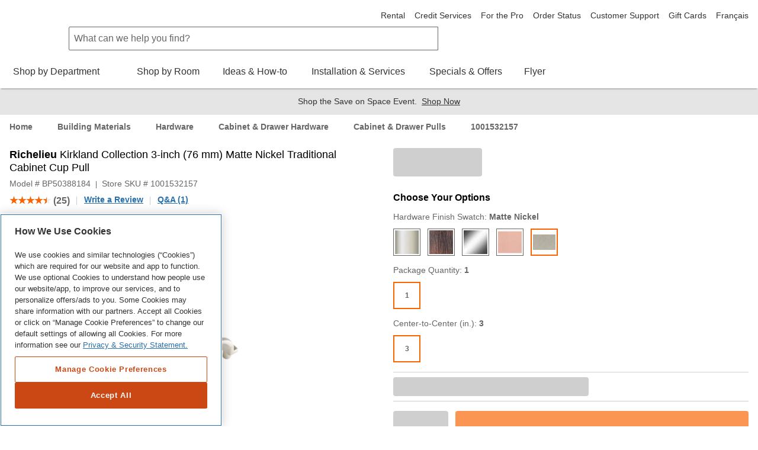

--- FILE ---
content_type: text/html; charset=utf-8
request_url: https://www.homedepot.ca/product/richelieu-kirkland-collection-3-inch-76-2-mm-center-to-center-matte-nickel-traditional-cabinet-pull/1001532157
body_size: 100298
content:
<!DOCTYPE html><html data-beasties-container lang="en-ca"><head typeof="og:website">
        <meta charset="utf-8">
        <meta name="viewport" content="width=device-width, initial-scale=1.0, minimum-scale=1.0, maximum-scale=2.0">
        <meta name="format-detection" content="telephone=no">
        <meta http-equiv="X-UA-Compatible" content="IE=edge">
        <meta name="google-site-verification" content="SEJSiUZKkiQt5txpu6TZFsFojWNo5Bfi6LpsgFbGhUM">
        <link rel="apple-touch-icon" sizes="180x180" href="/content/dam/homedepot/images/static/meta/favicons/en/apple-touch-icon-180x180-precomposed.png">
        <link rel="apple-touch-icon" sizes="167x167" href="/content/dam/homedepot/images/static/meta/favicons/en/apple-touch-icon-167x167-precomposed.png">
        <link rel="apple-touch-icon" sizes="152x152" href="/content/dam/homedepot/images/static/meta/favicons/en/apple-touch-icon-152x152-precomposed.png">
        <link rel="apple-touch-icon" sizes="144x144" href="/content/dam/homedepot/images/static/meta/favicons/en/apple-touch-icon-144x144-precomposed.png">
        <link rel="apple-touch-icon" sizes="120x120" href="/content/dam/homedepot/images/static/meta/favicons/en/apple-touch-icon-120x120-precomposed.png">
        <link rel="apple-touch-icon" sizes="114x114" href="/content/dam/homedepot/images/static/meta/favicons/en/apple-touch-icon-114x114-precomposed.png">
        <link rel="apple-touch-icon" sizes="76x76" href="/content/dam/homedepot/images/static/meta/favicons/en/apple-touch-icon-76x76-precomposed.png">
        <link rel="apple-touch-icon" sizes="72x72" href="/content/dam/homedepot/images/static/meta/favicons/en/apple-touch-icon-72x72-precomposed.png">
        <link rel="apple-touch-icon" sizes="57x57" href="/content/dam/homedepot/images/static/meta/favicons/en/apple-touch-icon-57x57-precomposed.png">
        <link rel="apple-touch-icon" href="/content/dam/homedepot/images/static/meta/favicons/en/apple-touch-icon-precomposed.png">
        <link rel="icon" type="image/png" href="/content/dam/homedepot/images/static/meta/favicons/en/android-chrome-192x192.png" sizes="192x192">
        <link rel="icon" type="image/png" href="/content/dam/homedepot/images/static/meta/favicons/en/android-chrome-128x128.png" sizes="128x128">
        <link rel="icon" type="image/png" href="/content/dam/homedepot/images/static/meta/favicons/en/favicon-96x96.png" sizes="96x96">
        <link rel="icon" type="image/png" href="/content/dam/homedepot/images/static/meta/favicons/en/favicon-32x32.png" sizes="32x32">
        <link rel="icon" type="image/png" href="/content/dam/homedepot/images/static/meta/favicons/en/favicon-16x16.png" sizes="16x16">
        <link rel="mask-icon" href="/content/dam/homedepot/images/static/meta/favicons/en/safari-pinned-tab.svg" color="#F58220">
        <link rel="shortcut icon" href="/content/dam/homedepot/images/static/meta/favicons/en/favicon.ico">
        <!--preconnect 3rd parties to improve page load time-->
        <link rel="preconnect" href="//assets.adobedtm.com">
        <link href="//dpm.demdex.net">
        <link href="//homedepotca.demdex.net">
        <link rel="preconnect" href="//swasc.homedepot.ca">
        <link rel="preconnect" href="//www.googletagmanager.com">
        <link rel="preconnect" href="//connect.facebook.net">
        <link rel="preconnect" href="//cdnssl.clicktale.net">
        <link rel="preconnect" href="//cdn.quantummetric.com">
        <link rel="preconnect" href="//d.impactradius-event.com">
        <link rel="preconnect" href="//www.googleadservices.com">
        <link rel="preconnect" href="//www.google-analytics.com">
        <link rel="preconnect" href="//googleads.g.doubleclick.net">
        <link rel="preconnect" href="//5049520.fls.doubleclick.net">
        <link href="//thehomedepotca.2t23.net">
        <link rel="preconnect" href="//bid.g.doubleclick.net">
        <link rel="preconnect" href="//www.facebook.com">
        <link rel="preconnect" href="//www.google.com">
        <link rel="preconnect" href="//cdn.roomvo.com">
        <link href="//brain.foresee.com">
        <link href="//analytics.foresee.com">
        <!--end preconnect 3rd parties-->
        <meta name="msapplication-TileColor" content="#F58220">
        <meta name="msapplication-TileImage" content="/content/dam/homedepot/images/static/meta/favicons/en/mstile-144x144.png">
        <meta name="msapplication-config" content="/content/dam/homedepot/images/static/meta/favicons/en/browserconfig.xml">
        <meta name="theme-color" content="#F58220">
        <base href="/">
        <script type="text/javascript" src="https://www.homedepot.ca/resources/ce9b008cf129e1a8b7bb066b27501c456153aeff15aef" async ></script><script>
            var oneTrustScriptError = false;
        </script>
        <!-- OneTrust Cookies Consent Notice start for homedepot.ca -->
        <script src="https://cdn.cookielaw.org/scripttemplates/otSDKStub.js" data-document-language="true" type="text/javascript" charset="UTF-8" data-domain-script="03e08d67-6b6b-4907-998d-09085047347c" onerror="oneTrustScriptError=true"></script>
        <!-- OneTrust Cookies Consent Notice end for homedepot.ca -->
        <script id="analytics" src="https://assets.adobedtm.com/launch-ENde276faf096f472ba137b3de5e14f4a7.min.js" async></script>
        <!---MetaRouter initialization--->
        <script type="text/javascript">
            !(function () {
                var analyticsmr = (window.analyticsmr = window.analyticsmr || []);
                if (!analyticsmr.initialize) {
                    var hostname = document.location.hostname;
                    var load = '';
                    if (hostname === 'www.qp-gcp.homedepot.ca') {
                        hostname = 'qp-gcp.homedepot.ca/mr/';
                        load = 'thd-ca-qp';
                    } else if (hostname === 'www.homedepot.ca') {
                        hostname = 'homedepot.ca/mr/';
                        load = 'thd-ca-prod';
                    } else {
                        hostname = 'qa-gcp.homedepot.ca/mr/';
                        load = 'thd-ca-qa';
                    }
                    if (
                        new RegExp('province=QC', 'i').test(document.cookie) ||
                        !new RegExp('province=\\b[a-zA-Z]{2}\\b', 'i').test(document.cookie)
                    ) {
                        load = `${load}-optout`;
                    }
                    if (analyticsmr.invoked) {
                        window.console && console.error && console.error('MetaRouter snippet included twice.');
                    } else {
                        analyticsmr.invoked = !0;
                        analyticsmr.methods = [
                            'trackSubmit',
                            'trackClick',
                            'trackLink',
                            'trackForm',
                            'pageview',
                            'identify',
                            'reset',
                            'group',
                            'track',
                            'ready',
                            'alias',
                            'debug',
                            'page',
                            'once',
                            'off',
                            'on',
                            'addSourceMiddleware',
                            'addIntegrationMiddleware',
                            'setAnonymousId',
                            'addDestinationMiddleware',
                        ];
                        analyticsmr.factory = function (e) {
                            return function () {
                                var t = Array.prototype.slice.call(arguments);
                                t.unshift(e);
                                analyticsmr.push(t);
                                return analyticsmr;
                            };
                        };
                        for (var e = 0; e < analyticsmr.methods.length; e++) {
                            var key = analyticsmr.methods[e];
                            analyticsmr[key] = analyticsmr.factory(key);
                        }
                        analyticsmr.load = function (key, e) {
                            var t = document.createElement('script');
                            t.type = 'text/javascript';
                            t.async = !0;
                            t.src =
                                ('https:' === document.location.protocol ? 'https://www.' : 'http://www.') +
                                hostname +
                                key +
                                '.js';
                            var n = document.getElementsByTagName('script')[0];
                            n.parentNode.insertBefore(t, n);
                            analyticsmr._loadOptions = e;
                        };
                        analyticsmr.SNIPPET_VERSION = '4.13.1';
                        analyticsmr.load(load);
                    }
                }
            })();
        </script>

        <!-- TODO: fix behaviour in Adobe launch, then remove this -->
        <script type="text/javascript">
            !(function () {
                let onOneTrustGroupsUpdated = event => {
                    // only run if C0003 analytics exist
                    if (window['OptanonActiveGroups']?.includes('C0003')) {
                        let head = document.getElementsByTagName('head')[0];
                        let vantageScript = document.createElement('script');
                        vantageScript.type = 'text/javascript';
                        vantageScript.defer = true; // defer, do not block

                        // load 27530 if prod, otherwise load 27529
                        if (document.location.hostname === 'www.homedepot.ca') {
                            vantageScript.src =
                                'https://dow068lag04cv.cloudfront.net/27530-6180e10173d09a6a952990a3822fa078.js';
                        } else {
                            vantageScript.src =
                                'https://dow068lag04cv.cloudfront.net/27529-81817d5eabdee4bd29f04baea36a968a.js';
                        }
                        head.appendChild(vantageScript);
                        window.removeEventListener('OneTrustGroupsUpdated', onOneTrustGroupsUpdated);
                    }
                };
                // OneTrustGroupsUpdated called when onetrust is init or updated
                window.addEventListener('OneTrustGroupsUpdated', onOneTrustGroupsUpdated);
            })();
        </script>
    <style>html{font-family:sans-serif;-ms-text-size-adjust:100%;-webkit-text-size-adjust:100%}body{margin:0}html{background-color:#fff}*,:after,:before{box-sizing:border-box}html{font-family:Helvetica Neue,Helvetica,Arial,sans-serif;font-size:100%;line-height:1.5;background:#fff;color:#666;-webkit-tap-highlight-color:rgba(0,0,0,0)}body{font-size:1rem;background:transparent}body,html{height:100%}</style><link rel="stylesheet" href="p2p/styles.R49-25.qp-gcp.p2p.css" media="all"><style ng-app-id="hdca">.default-min-height[_ngcontent-hdca-c2014111589]{min-height:101%}</style><style ng-app-id="hdca">.global-header-main-container[_ngcontent-hdca-c88627206]{z-index:7001}@media (max-width: 30em){.global-header-main-container[_ngcontent-hdca-c88627206]   .sticky-header--active[_ngcontent-hdca-c88627206]{padding:1rem;height:4.25rem;background:#fff;transition:transform .3s cubic-bezier(.25,.46,.45,.94);position:fixed;top:0;left:0;right:0;z-index:2;transform:translateY(0)}.global-header-main-container[_ngcontent-hdca-c88627206]   .sticky-header--pro.sticky-header--active[_ngcontent-hdca-c88627206]{background:#000}}.global-header-main-container[_ngcontent-hdca-c88627206]   .global-header-logo--desktop[_ngcontent-hdca-c88627206]{height:75px}.global-header-main-container[_ngcontent-hdca-c88627206]   .global-header-logo--mobile[_ngcontent-hdca-c88627206]{height:36px}.global-header-main-container[_ngcontent-hdca-c88627206]   .global-header-logo--pro-mobile[_ngcontent-hdca-c88627206]{height:20px}.global-header-main-container[_ngcontent-hdca-c88627206]:after{content:"";display:block;position:absolute;width:100%;height:8px;bottom:0;box-shadow:0 4px 2px -2px #0003;pointer-events:none}.global-header-main-container[_ngcontent-hdca-c88627206]   .global-header-cart__wrapper[_ngcontent-hdca-c88627206]{width:3.75rem;display:flex;transition:width .3s ease;padding-top:.75rem;padding-bottom:.125rem;overflow:hidden;position:relative;top:-5px}@media (min-width: 48em){.global-header-main-container[_ngcontent-hdca-c88627206]   .global-header-cart__wrapper[_ngcontent-hdca-c88627206]{transition:width 0s;width:auto;height:auto;padding-top:0rem;overflow:visible;position:relative;top:1px}}.global-header-main-container[_ngcontent-hdca-c88627206]   .global-header-search__level-nav[_ngcontent-hdca-c88627206]{display:flex;flex-direction:row;justify-content:flex-end;align-items:center;width:6.25rem;overflow:hidden;transition:width .3s ease;padding:.25rem 0}.global-header-main-container[_ngcontent-hdca-c88627206]   .global-header-search__level-nav--pro[_ngcontent-hdca-c88627206]{width:106px}@media (min-width: 48em){.global-header-main-container[_ngcontent-hdca-c88627206]   .global-header-search__level-nav[_ngcontent-hdca-c88627206]{transition:width 0s;width:auto;padding:.375rem 0}}@media (min-width: 64em){.global-header-main-container[_ngcontent-hdca-c88627206]   .global-header-search__level-nav[_ngcontent-hdca-c88627206]{width:auto;padding:0}}.global-header-main-container[_ngcontent-hdca-c88627206]   .global-header-cart__wrapper[_ngcontent-hdca-c88627206], .global-header-main-container[_ngcontent-hdca-c88627206]   .global-header-search__level-nav[_ngcontent-hdca-c88627206]{flex-shrink:0}.global-header-main-container[_ngcontent-hdca-c88627206]   .global-header-cart__wrapper--animate[_ngcontent-hdca-c88627206], .global-header-main-container[_ngcontent-hdca-c88627206]   .global-header-search__level-nav--animate[_ngcontent-hdca-c88627206]{width:0rem}@media (min-width: 48em){.global-header-main-container[_ngcontent-hdca-c88627206]   .global-header-cart__wrapper--animate[_ngcontent-hdca-c88627206], .global-header-main-container[_ngcontent-hdca-c88627206]   .global-header-search__level-nav--animate[_ngcontent-hdca-c88627206]{width:auto}}.global-header-main-container[_ngcontent-hdca-c88627206]   .global-header-cancel[_ngcontent-hdca-c88627206]{width:0rem;transition:width .3s ease}.global-header-main-container[_ngcontent-hdca-c88627206]   .global-header-cancel--animate[_ngcontent-hdca-c88627206]{width:4rem}.global-header-main-container[_ngcontent-hdca-c88627206]   .global-header-categories[_ngcontent-hdca-c88627206]{min-height:40px}.global-header-main-container[_ngcontent-hdca-c88627206]   .global-header-ssr-search-desktop[_ngcontent-hdca-c88627206]{height:40px;border-width:.0625rem;border-color:#666;border-style:solid;padding:.25rem 2rem .25rem .5rem;width:50%;margin-right:200px;margin-left:100px;border-radius:.125rem 0 0 .125rem}@media only screen and (max-width: 1024px){.global-header-main-container[_ngcontent-hdca-c88627206]   .global-header-ssr-search-desktop[_ngcontent-hdca-c88627206]{display:none}}.global-header-main-container[_ngcontent-hdca-c88627206]   .global-header-ssr-search-mobile[_ngcontent-hdca-c88627206]{height:40px;border-width:.0625rem;border-color:#666;border-style:solid;padding:.25rem 2rem .25rem .5rem;width:50%;margin-top:20px;margin-right:250px;margin-left:100px;border-radius:.125rem 0 0 .125rem}@media only screen and (min-width: 768px){.global-header-main-container[_ngcontent-hdca-c88627206]   .global-header-ssr-search-mobile[_ngcontent-hdca-c88627206]{display:none}}@media only screen and (max-width: 767px){.global-header-main-container[_ngcontent-hdca-c88627206]   .global-header-ssr-search-tablet[_ngcontent-hdca-c88627206]{display:none}}.global-header-main-container[_ngcontent-hdca-c88627206]   .global-header-ssr-search-tablet[_ngcontent-hdca-c88627206]{height:40px;border-width:.0625rem;border-color:#666;border-style:solid;padding:.25rem 2rem .25rem .5rem;width:75%;margin-top:20px;margin-right:250px;margin-left:130px;border-radius:.125rem 0 0 .125rem}@media only screen and (min-width: 1024px){.global-header-main-container[_ngcontent-hdca-c88627206]   .global-header-ssr-search-tablet[_ngcontent-hdca-c88627206]{display:none}}.width--100[_ngcontent-hdca-c88627206]{max-width:100%}  .grecaptcha-badge{visibility:hidden}@media print{  a[href]:after{display:none;visibility:hidden}}  .embeddedMessagingFrame{z-index:99999!important}</style><style ng-app-id="hdca">[_nghost-hdca-c1103016989]{display:block;position:relative}.acl-list--type--bulleted[_nghost-hdca-c1103016989]     .acl-list-item{margin-left:1.5rem;list-style:disc}.acl-list--type--numbered[_nghost-hdca-c1103016989]     .acl-list-item{margin-left:1.5rem;list-style:decimal}.acl-list--type--dropdown[_nghost-hdca-c1103016989]     .acl-list-item--theme--header{padding:.5rem 1rem}.acl-list--type--dropdown[_nghost-hdca-c1103016989]     .acl-list-item{padding:.5rem 1rem}.acl-list--type--dropdown-menu-with-headers[_nghost-hdca-c1103016989]     .acl-list-item--theme--header, .acl-list--type--dropdown-menu[_nghost-hdca-c1103016989]     .acl-list-item--theme--header{padding:.5rem 1rem}.acl-list--type--dropdown-menu-with-headers[_nghost-hdca-c1103016989]     .acl-list-item, .acl-list--type--dropdown-menu[_nghost-hdca-c1103016989]     .acl-list-item{display:block}.acl-list--type--dropdown-menu-with-headers[_nghost-hdca-c1103016989]     .acl-list-item a, .acl-list--type--dropdown-menu[_nghost-hdca-c1103016989]     .acl-list-item a{display:block;padding:.5rem 1rem .5rem 1.5rem;color:#333}.acl-list--type--dropdown-menu-with-headers[_nghost-hdca-c1103016989]     .acl-list-item a.acl-link--disabled, .acl-list--type--dropdown-menu[_nghost-hdca-c1103016989]     .acl-list-item a.acl-link--disabled{color:#666;pointer-events:none}.acl-list--type--dropdown-menu-with-headers[_nghost-hdca-c1103016989]     .acl-list-item a:hover, .acl-list--type--dropdown-menu[_nghost-hdca-c1103016989]     .acl-list-item a:hover{background:#f2f2f2;color:#000}.acl-list--type--dropdown-menu[_nghost-hdca-c1103016989]     .acl-list-item a{padding-left:1rem}.acl-list--type--inline[_nghost-hdca-c1103016989]{list-style-type:none}.acl-list--type--inline[_nghost-hdca-c1103016989]     .acl-list-item{display:inline-block}.acl-list--type--touch-menu[_nghost-hdca-c1103016989], .acl-list--type--touch-menu   [_nghost-hdca-c1103016989]{display:flex;justify-content:center;flex-wrap:wrap}.acl-list--type--touch-menu[_nghost-hdca-c1103016989]     li[acl-list-item], .acl-list--type--touch-menu   [_nghost-hdca-c1103016989]     li[acl-list-item]{min-width:6rem;height:6rem;align-items:center;justify-content:center;margin:.5rem;display:flex;cursor:pointer;border:solid 1px rgb(102,102,102);color:#333}.acl-list--type--touch-menu[_nghost-hdca-c1103016989]     li[acl-list-item]:hover, .acl-list--type--touch-menu   [_nghost-hdca-c1103016989]     li[acl-list-item]:hover{background:#333;color:#fff}.acl-list--type--touch-menu-date[_nghost-hdca-c1103016989], .acl-list--type--touch-menu-date   [_nghost-hdca-c1103016989]{display:flex;flex-wrap:wrap}.acl-list--type--touch-menu-date[_nghost-hdca-c1103016989]     li[acl-list-item], .acl-list--type--touch-menu-date   [_nghost-hdca-c1103016989]     li[acl-list-item]{align-items:center;justify-content:center;margin:.5rem 1rem;margin-left:0;display:flex;flex-basis:12%;cursor:pointer;border:solid 1px rgb(204,204,204);color:#333}.acl-list--type--touch-menu-date[_nghost-hdca-c1103016989]     li[acl-list-item][date-selected=true], .acl-list--type--touch-menu-date   [_nghost-hdca-c1103016989]     li[acl-list-item][date-selected=true]{border:solid 2px rgb(249,99,2)}.acl-list--type--touch-menu-date[_nghost-hdca-c1103016989]     li[acl-list-item][time-selected=true], .acl-list--type--touch-menu-date   [_nghost-hdca-c1103016989]     li[acl-list-item][time-selected=true]{background:#f96302;color:#fff}.acl-list--type--dropdown-block-menu-gray[_nghost-hdca-c1103016989]     .acl-list-item{display:block}.acl-list--type--dropdown-block-menu-gray[_nghost-hdca-c1103016989]     .acl-list-item a{display:block;padding:.5rem .75rem;background:#f2f2f2;margin-bottom:.125rem}.acl-list--type--dropdown-block-menu-gray[_nghost-hdca-c1103016989]     .acl-list-item a:hover{background:#f2f2f2;font-weight:700}</style><style ng-app-id="hdca">.global-footer-qualitrics-container a{font-size:14px;color:#333;text-decoration:none;cursor:pointer}.global-footer-qualitrics-container a:hover{color:#333;text-decoration:underline}
</style><style ng-app-id="hdca">[_nghost-hdca-c671618459]{display:list-item;list-style:none}.acl-list-item--has-icon[_nghost-hdca-c671618459]   .acl-list__symbol-container[_ngcontent-hdca-c671618459]{display:flex}.acl-list-item--has-icon[_nghost-hdca-c671618459]   .acl-list__symbol-content[_ngcontent-hdca-c671618459]{flex:auto}.acl-list-item--has-icon[_nghost-hdca-c671618459]   .acl-list__symbol-icon[_ngcontent-hdca-c671618459]{margin-right:.5rem}.acl-list-item--theme--header[_nghost-hdca-c671618459]{font-weight:700;color:#333}</style><style ng-app-id="hdca">[_nghost-hdca-c3816526889]{position:relative;font-size:1rem;font-weight:400}.acl-main-nav-item__label[_ngcontent-hdca-c3816526889]{padding-bottom:1rem}.acl-main-nav-item__link[_ngcontent-hdca-c3816526889]{color:#333;display:inline-flex;flex-direction:row;align-items:center;text-align:center}.acl-main-nav-item__link[_ngcontent-hdca-c3816526889]   .acl-main-nav-item__label[_ngcontent-hdca-c3816526889]:before{display:block;content:attr(data-title);font-weight:600;height:0;overflow:hidden;visibility:hidden}.acl-main-nav-item__link[_ngcontent-hdca-c3816526889]:hover   .acl-main-nav-item__label[_ngcontent-hdca-c3816526889]{border-bottom:rgb(249,99,2);border-width:4px;border-bottom-style:solid;font-weight:600;padding-bottom:.75rem}.acl-main-nav-item__link[_ngcontent-hdca-c3816526889]:hover   .acl-main-nav-item__icon-wrapper[_ngcontent-hdca-c3816526889]{padding-bottom:.75rem}.acl-main-nav-item__icon-wrapper[_ngcontent-hdca-c3816526889]{padding-left:.5rem;padding-bottom:.75rem}.acl-main-nav-item--is-active[_nghost-hdca-c3816526889]   .acl-main-nav-item__label[_ngcontent-hdca-c3816526889]{border-bottom:rgb(249,99,2);border-width:4px;border-bottom-style:solid;font-weight:600;padding-bottom:.75rem}.acl-main-nav-item--is-active[_nghost-hdca-c3816526889]   .acl-main-nav-item__icon-wrapper[_ngcontent-hdca-c3816526889]{padding-bottom:.75rem}.acl-main-nav-item--inverse[_nghost-hdca-c3816526889]   .acl-main-nav-item__link[_ngcontent-hdca-c3816526889]{color:#fff}</style><style ng-app-id="hdca">[_nghost-hdca-c1486726642]{display:inline-block}[_nghost-hdca-c1486726642]   svg[_ngcontent-hdca-c1486726642]{color:inherit;fill:currentColor;display:block;height:100%;width:100%}.acl-icon__notification-badge[_ngcontent-hdca-c1486726642]{background-color:#f2f2f2;padding:.0625rem .25rem;border-radius:15rem;font-size:.75rem;line-height:1.25;text-transform:uppercase;letter-spacing:.0625em;color:#666;vertical-align:middle;white-space:nowrap;position:absolute;bottom:65%;right:0%;transform:translate(50%);font-weight:400}.acl-icon__notification-badge--primary[_ngcontent-hdca-c1486726642]{background-color:#cb4814;color:#fff}.acl-icon__notification-badge--success[_ngcontent-hdca-c1486726642]{background-color:#1c8150;color:#fff}.acl-icon__notification-badge--warning[_ngcontent-hdca-c1486726642]{background-color:#ffc20e;color:#333}.acl-icon__notification-badge--error[_ngcontent-hdca-c1486726642]{background-color:#d40003;color:#fff}.acl-icon__notification-badge--info[_ngcontent-hdca-c1486726642]{background-color:#286fad;color:#fff}.acl-icon--size--auto[_nghost-hdca-c1486726642]{width:100%;height:100%}.acl-icon--size--xxx-small[_nghost-hdca-c1486726642]{width:.5rem;height:.5rem;border-width:.05rem}.acl-icon--border-padding--xxx-small[_nghost-hdca-c1486726642]{padding:.05rem}.acl-icon--size--xx-small[_nghost-hdca-c1486726642]{width:.875rem;height:.875rem;border-width:.0875rem}.acl-icon--border-padding--xx-small[_nghost-hdca-c1486726642]{padding:.0875rem}.acl-icon--size--height[_nghost-hdca-c1486726642]{width:.875rem;height:.875rem;border-width:.0875rem}.acl-icon--border-padding--height[_nghost-hdca-c1486726642]{padding:.0875rem}.acl-icon--size--x-small[_nghost-hdca-c1486726642]{width:1rem;height:1rem;border-width:.1rem}.acl-icon--border-padding--x-small[_nghost-hdca-c1486726642]{padding:.1rem}.acl-icon--size--small[_nghost-hdca-c1486726642]{width:1.25rem;height:1.25rem;border-width:.125rem}.acl-icon--border-padding--small[_nghost-hdca-c1486726642]{padding:.125rem}.acl-icon--size--x-medium[_nghost-hdca-c1486726642]{width:2rem;height:2rem;border-width:.2rem}.acl-icon--border-padding--x-medium[_nghost-hdca-c1486726642]{padding:.2rem}.acl-icon--size--medium[_nghost-hdca-c1486726642]{width:2.5rem;height:2.5rem;border-width:.25rem}.acl-icon--border-padding--medium[_nghost-hdca-c1486726642]{padding:.25rem}.acl-icon--size--large[_nghost-hdca-c1486726642]{width:3.125rem;height:3.125rem;border-width:.3125rem}.acl-icon--border-padding--large[_nghost-hdca-c1486726642]{padding:.3125rem}.acl-icon--size--x-large[_nghost-hdca-c1486726642]{width:3.5rem;height:3.5rem;border-width:.35rem}.acl-icon--border-padding--x-large[_nghost-hdca-c1486726642]{padding:.35rem}.acl-icon--size--xx-large[_nghost-hdca-c1486726642]{width:5rem;height:5rem;border-width:.5rem}.acl-icon--border-padding--xx-large[_nghost-hdca-c1486726642]{padding:.5rem}.acl-icon--size--icon-button[_nghost-hdca-c1486726642]{width:1.5rem;height:1.5rem;border-width:.15rem}.acl-icon--border-padding--icon-button[_nghost-hdca-c1486726642]{padding:.15rem}.acl-icon--has-border[_nghost-hdca-c1486726642]{border-radius:50%;border-style:solid;overflow:hidden}.acl-icon--border-color--brand-dark[_nghost-hdca-c1486726642]{border-color:#cb4814}.acl-icon--border-color--brand[_nghost-hdca-c1486726642]{border-color:#f96302}.acl-icon--border-color--default[_nghost-hdca-c1486726642]{border-color:#666}.acl-icon--border-color--error[_nghost-hdca-c1486726642]{border-color:#d40003}.acl-icon--border-color--information[_nghost-hdca-c1486726642]{border-color:#286fad}.acl-icon--border-color--inverse[_nghost-hdca-c1486726642]{border-color:#fff}.acl-icon--border-color--link-hover[_nghost-hdca-c1486726642]{border-color:#153a5a}.acl-icon--border-color--link[_nghost-hdca-c1486726642]{border-color:#286fad}.acl-icon--border-color--savings[_nghost-hdca-c1486726642]{border-color:#1c8150}.acl-icon--border-color--silver[_nghost-hdca-c1486726642]{border-color:#ccc}.acl-icon--border-color--strong[_nghost-hdca-c1486726642]{border-color:#000}.acl-icon--border-color--success[_nghost-hdca-c1486726642]{border-color:#1c8150}.acl-icon--border-color--title-dark[_nghost-hdca-c1486726642]{border-color:#000}.acl-icon--border-color--title[_nghost-hdca-c1486726642]{border-color:#333}.acl-icon--border-color--warning[_nghost-hdca-c1486726642]{border-color:#ffc20e}.acl-icon--border-color--weak[_nghost-hdca-c1486726642]{border-color:#999}</style><title>Richelieu Kirkland Collection 3-inch (76 mm) Matte Nickel Traditional Cabinet Cup Pull | The Home Depot Canada</title><meta name="apple-itunes-app" content="app-id=391916059, app-argument=https://www.homedepot.ca/product/richelieu-kirkland-collection-3-inch-76-mm-matte-nickel-traditional-cabinet-cup-pull/1001532157"><meta name="description" content="This classic cup pull by Richelieu will enhance the look of your home décor with its discreet detailing. Please note that the screws included with the products are a standard size of 1 in (25 mm) length, quadrex, pan head. They will fit with most of the popular melamine thicknesses, which range between 5/8 in to 3/4 in (16 mm to 19 mm)."><meta name="robots" content="INDEX, FOLLOW"><meta property="og:title" content="Richelieu Kirkland Collection 3-inch (76 mm) Matte Nickel Traditional Cabinet Cup Pull | The Home Depot Canada"><meta property="og:description" content="This classic cup pull by Richelieu will enhance the look of your home décor with its discreet detailing. Please note that the screws included with the products are a standard size of 1 in (25 mm) length, quadrex, pan head. They will fit with most of the popular melamine thicknesses, which range between 5/8 in to 3/4 in (16 mm to 19 mm)."><meta property="og:url" content="https://www.homedepot.ca/product/richelieu-kirkland-collection-3-inch-76-mm-matte-nickel-traditional-cabinet-cup-pull/1001532157"><meta property="og:site_name" content="The Home Depot Canada"><meta property="og:image" content="https://images.homedepot.ca/productimages/p_1001532157.jpg?product-images=l"><meta property="og:image:alt" content="Richelieu Kirkland Collection 3-inch (76 mm) Matte Nickel Traditional Cabinet Cup Pull"><meta property="og:type" content="Product"><link rel="alternative" href="https://www.homedepot.ca/produit/richelieu-poignee-kirkland-en-coupelle-traditionnelle-pour-armoire-nickel-mat-3-po-76-mm-/1001532157" hreflang="fr-ca"><link rel="alternative" href="https://www.homedepot.ca/product/richelieu-kirkland-collection-3-inch-76-mm-matte-nickel-traditional-cabinet-cup-pull/1001532157" hreflang="en-ca"><link rel="alternative" href="android-app://com.thehomedepotca/https/www.homedepot.ca/product/richelieu-kirkland-collection-3-inch-76-mm-matte-nickel-traditional-cabinet-cup-pull/1001532157"><link rel="canonical" href="https://www.homedepot.ca/product/richelieu-kirkland-collection-3-inch-76-mm-matte-nickel-traditional-cabinet-cup-pull/1001532157"><style ng-app-id="hdca">.hdca-product__description-fixed[_ngcontent-hdca-c1596492330]{margin-left:calc(50% + 1.5rem)}.hdca-product__info-gallery[_ngcontent-hdca-c1596492330]{margin:0 1rem 1.5rem}@media (min-width: 64em){.hdca-product__info-gallery[_ngcontent-hdca-c1596492330]{margin:0;width:50%}  .acl-accordion--theme--default .acl-accordion-panel__panel{border:none!important}}.hdca-product__info-gallery-fixed[_ngcontent-hdca-c1596492330]{position:fixed;z-index:1;top:0;left:1rem;width:calc(50% - 2.5rem)}@media (min-width: 90rem){.hdca-product__info-gallery-fixed[_ngcontent-hdca-c1596492330]{left:calc((100% - 90rem)/2 + 1rem);width:calc(50% - ((100% - 90rem)/2) - 2.5rem)}}.hdca-product__native-app-margin[_ngcontent-hdca-c1596492330]{margin-bottom:2rem}</style><style ng-app-id="hdca">@keyframes _ngcontent-hdca-c775994693_pulseBackground{0%{background-color:#0000001a}50%{background-color:#0003}to{background-color:#0000001a}}@keyframes _ngcontent-hdca-c775994693_pulseBorder{0%{border-color:#0000001a}50%{border-color:#0003}to{border-color:#0000001a}}@keyframes _ngcontent-hdca-c775994693_pulseBackgroundButton{0%{background-color:#f9630280}50%{background-color:#f96302b3}to{background-color:#f9630280}}.stencil[_ngcontent-hdca-c775994693]{background-color:#0000001a;border-radius:.25rem;display:block}.stencil--round[_ngcontent-hdca-c775994693]{border-radius:50%}.product-card-group[_ngcontent-hdca-c775994693]{border:1px solid rgb(204,204,204);border-bottom:0}.product-card-group__stencils[_ngcontent-hdca-c775994693]{display:flex}.product-card-group__stencils[_ngcontent-hdca-c775994693]   .product-box[_ngcontent-hdca-c775994693]{padding:.75rem;border-right:1px solid rgb(204,204,204);border-bottom:1px solid rgb(204,204,204)}.product-card-group__stencils[_ngcontent-hdca-c775994693]   .product-box[_ngcontent-hdca-c775994693]:last-child{border-right:0}.product-box[_ngcontent-hdca-c775994693]{width:100%}.select[_ngcontent-hdca-c775994693]{border-top:1px solid rgb(204,204,204);border-bottom:1px solid rgb(204,204,204);border-left:1px solid rgb(204,204,204);border-right:1px solid rgb(204,204,204);animation:_ngcontent-hdca-c775994693_pulseBorder 2s infinite ease-in-out;padding:.75rem}.stock[_ngcontent-hdca-c775994693]{border-top:1px solid rgb(204,204,204);border-bottom:1px solid rgb(204,204,204);animation:_ngcontent-hdca-c775994693_pulseBorder 2s infinite ease-in-out;padding:.5rem 0}.list[_ngcontent-hdca-c775994693]   li[_ngcontent-hdca-c775994693], .list-item[_ngcontent-hdca-c775994693]{display:flex}.button[_ngcontent-hdca-c775994693]{background-color:#f9630280;border-radius:.25rem;display:block}.share[_ngcontent-hdca-c775994693]{border-top:1px solid rgb(204,204,204);border-bottom:1px solid rgb(204,204,204);animation:_ngcontent-hdca-c775994693_pulseBorder 2s infinite ease-in-out;padding:.5rem 0}.share-col-1[_ngcontent-hdca-c775994693]{width:100%}.share-col-1[_ngcontent-hdca-c775994693]   i[_ngcontent-hdca-c775994693]{margin:.5rem .5rem .5rem .75rem}.share-col-2[_ngcontent-hdca-c775994693]{flex:1 0 2rem;margin:0 .5rem 0 1rem}.gallery__slides[_ngcontent-hdca-c775994693]{max-width:33rem;margin:1.5rem auto 0}.gallery__image[_ngcontent-hdca-c775994693]{margin-bottom:1.5rem;min-height:22.5rem;width:100%}@media (min-width: 768px),print{.gallery__image[_ngcontent-hdca-c775994693]{min-height:27.5rem}}.gallery__thumb[_ngcontent-hdca-c775994693]{width:3.125rem;height:3.125rem}.gallery__arrow[_ngcontent-hdca-c775994693]{width:1.25rem;height:3.125rem;margin:0 .75rem}.search-header[_ngcontent-hdca-c775994693]{width:100%}.accordion[_ngcontent-hdca-c775994693]{border-bottom:1px solid rgb(204,204,204);border-left:1px solid rgb(204,204,204);border-right:1px solid rgb(204,204,204);animation:_ngcontent-hdca-c775994693_pulseBorder 2s infinite ease-in-out}.accordion__title[_ngcontent-hdca-c775994693]{border-top:1px solid rgb(204,204,204);animation:_ngcontent-hdca-c775994693_pulseBorder 2s infinite ease-in-out;display:flex;justify-content:space-between}.accordion__panel[_ngcontent-hdca-c775994693]{border-top:1px solid rgb(204,204,204);animation:_ngcontent-hdca-c775994693_pulseBorder 2s infinite ease-in-out}.accordion-icon[_ngcontent-hdca-c775994693]{margin-bottom:.75rem;flex:1 0 2rem}.accordion-icon__title[_ngcontent-hdca-c775994693]{display:flex;justify-content:space-between}.accordion-icon__col-1[_ngcontent-hdca-c775994693]{flex:1 0 70%;display:flex;margin-left:1.5rem}.accordion-icon__col-2[_ngcontent-hdca-c775994693]{margin-right:.75rem}.accordion-icon__text[_ngcontent-hdca-c775994693]{margin-top:.75rem}.stencil--background-shade[_ngcontent-hdca-c775994693]{background:#f2f2f2}.stencil--background-alt[_ngcontent-hdca-c775994693]{background:#fbfbfb}.acl-stencil--is-animating[_nghost-hdca-c775994693]   .stencil[_ngcontent-hdca-c775994693]{animation:_ngcontent-hdca-c775994693_pulseBackground 2s infinite ease-in-out}.acl-stencil--is-animating[_nghost-hdca-c775994693]   .button[_ngcontent-hdca-c775994693]{animation:_ngcontent-hdca-c775994693_pulseBackgroundButton 2s infinite ease-in-out}.acl-stencil--border-top[_nghost-hdca-c775994693]{border-top:1px solid rgb(204,204,204);animation:_ngcontent-hdca-c775994693_pulseBorder 2s infinite ease-in-out}.acl-stencil--border-bottom[_nghost-hdca-c775994693]{border-bottom:1px solid rgb(204,204,204);animation:_ngcontent-hdca-c775994693_pulseBorder 2s infinite ease-in-out}.acl-stencil--is-active[_nghost-hdca-c775994693]   .hide-during-stencil[_ngcontent-hdca-c775994693]{display:none}.acl-stencil--is-hidden[_nghost-hdca-c775994693]{visibility:hidden}</style><style ng-app-id="hdca">[_nghost-hdca-c2741607292]{display:block}  .acl-accordion-panel__header{display:block}  .acl-accordion-panel__header-button{display:flex;flex-direction:row;flex-wrap:nowrap;align-items:center;width:100%}  .acl-accordion-panel__header-button:focus-visible{outline-offset:2px;outline:solid 2px rgb(40,111,173)}  .acl-accordion-panel__panel-title{flex:0 1 100%}  .acl-accordion-panel__header-title{color:#333;font-size:1rem;font-weight:700;line-height:1.5}  .acl-accordion-panel__header-title--capitalize{text-transform:capitalize!important}  .acl-accordion-panel__header-sub-title{color:#cb4814;font-size:.875rem;line-height:1.25}  .acl-accordion-panel__header-icon-wrapper{display:flex;flex:0 1 auto;margin-left:.75rem}  .acl-accordion-panel__header-icon{color:#cb4814}  .acl-accordion-panel__header-icon-panel{display:flex;flex:0 1 auto;align-self:self-start;padding-top:.125rem;margin-right:.75rem}  .acl-accordion-panel__panel{display:none}  .acl-accordion-panel__panel--is-active{display:block}.acl-accordion--theme--hidden[_nghost-hdca-c2741607292]     .acl-accordion-panel__header{display:none}.acl-accordion--theme--hidden[_nghost-hdca-c2741607292]     .acl-accordion-panel__panel{margin:.75rem 0;display:block}.acl-accordion--theme--default[_nghost-hdca-c2741607292]{border-top:1px solid rgb(204,204,204)}.acl-accordion--theme--default[_nghost-hdca-c2741607292]     .acl-accordion-panel__header-button{background-color:#f2f2f2;border:1px solid rgb(204,204,204);border-top:0;padding:1rem}.acl-accordion--theme--default[_nghost-hdca-c2741607292]     .acl-accordion-panel__header-button:hover, .acl-accordion--theme--default[_nghost-hdca-c2741607292]     .acl-accordion-panel__header-button:focus, .acl-accordion--theme--default[_nghost-hdca-c2741607292]     .acl-accordion-panel__header-button:active{background-color:#fff}.acl-accordion--theme--default[_nghost-hdca-c2741607292]     .acl-accordion-panel__panel{background-color:#fff;border:1px solid rgb(204,204,204);border-top:0;padding:.75rem 1rem}.acl-accordion--theme--contrast[_nghost-hdca-c2741607292]{border-top:1px solid rgb(204,204,204)}.acl-accordion--theme--contrast[_nghost-hdca-c2741607292]     .acl-accordion-panel__header-title{color:#333}.acl-accordion--theme--contrast[_nghost-hdca-c2741607292]     .acl-accordion-panel__header-button{background:#fff;border:1px solid rgb(204,204,204);border-top:0;padding:1rem}.acl-accordion--theme--contrast[_nghost-hdca-c2741607292]     .acl-accordion-panel__header-button:hover, .acl-accordion--theme--contrast[_nghost-hdca-c2741607292]     .acl-accordion-panel__header-button:focus, .acl-accordion--theme--contrast[_nghost-hdca-c2741607292]     .acl-accordion-panel__header-button:active{background-color:#fff}.acl-accordion--theme--contrast[_nghost-hdca-c2741607292]     .acl-accordion-panel__header-icon{color:#333}.acl-accordion--theme--contrast[_nghost-hdca-c2741607292]     .acl-accordion-panel__panel{padding:.75rem 1rem;background-color:#fff;border:1px solid rgb(204,204,204);border-top:0}.acl-accordion--theme--contrast-island[_nghost-hdca-c2741607292]     acl-accordion-panel, .acl-accordion--theme--promotion-island[_nghost-hdca-c2741607292]     acl-accordion-panel, .acl-accordion--theme--promotion-group[_nghost-hdca-c2741607292]     acl-accordion-panel{margin-bottom:.5rem}.acl-accordion--theme--contrast-island[_nghost-hdca-c2741607292]     .acl-accordion-panel__header--is-active .acl-accordion-panel__header-button, .acl-accordion--theme--promotion-island[_nghost-hdca-c2741607292]     .acl-accordion-panel__header--is-active .acl-accordion-panel__header-button, .acl-accordion--theme--promotion-group[_nghost-hdca-c2741607292]     .acl-accordion-panel__header--is-active .acl-accordion-panel__header-button{border-bottom:0;border-bottom-left-radius:0;border-bottom-right-radius:0}.acl-accordion--theme--contrast-island[_nghost-hdca-c2741607292]     .acl-accordion-panel__header-title, .acl-accordion--theme--promotion-island[_nghost-hdca-c2741607292]     .acl-accordion-panel__header-title, .acl-accordion--theme--promotion-group[_nghost-hdca-c2741607292]     .acl-accordion-panel__header-title{color:#333}.acl-accordion--theme--contrast-island[_nghost-hdca-c2741607292]     .acl-accordion-panel__header-button, .acl-accordion--theme--promotion-island[_nghost-hdca-c2741607292]     .acl-accordion-panel__header-button, .acl-accordion--theme--promotion-group[_nghost-hdca-c2741607292]     .acl-accordion-panel__header-button{background:#fff;border:1px solid rgb(204,204,204);padding:1rem;border-radius:.125rem}.acl-accordion--theme--contrast-island[_nghost-hdca-c2741607292]     .acl-accordion-panel__header-button:hover, .acl-accordion--theme--promotion-island[_nghost-hdca-c2741607292]     .acl-accordion-panel__header-button:hover, .acl-accordion--theme--promotion-group[_nghost-hdca-c2741607292]     .acl-accordion-panel__header-button:hover, .acl-accordion--theme--contrast-island[_nghost-hdca-c2741607292]     .acl-accordion-panel__header-button:focus, .acl-accordion--theme--promotion-island[_nghost-hdca-c2741607292]     .acl-accordion-panel__header-button:focus, .acl-accordion--theme--promotion-group[_nghost-hdca-c2741607292]     .acl-accordion-panel__header-button:focus, .acl-accordion--theme--contrast-island[_nghost-hdca-c2741607292]     .acl-accordion-panel__header-button:active, .acl-accordion--theme--promotion-island[_nghost-hdca-c2741607292]     .acl-accordion-panel__header-button:active, .acl-accordion--theme--promotion-group[_nghost-hdca-c2741607292]     .acl-accordion-panel__header-button:active{background-color:#fff}.acl-accordion--theme--contrast-island[_nghost-hdca-c2741607292]     .acl-accordion-panel__header-icon, .acl-accordion--theme--promotion-island[_nghost-hdca-c2741607292]     .acl-accordion-panel__header-icon, .acl-accordion--theme--promotion-group[_nghost-hdca-c2741607292]     .acl-accordion-panel__header-icon{color:#cb4814}.acl-accordion--theme--contrast-island[_nghost-hdca-c2741607292]     .acl-accordion-panel__panel, .acl-accordion--theme--promotion-island[_nghost-hdca-c2741607292]     .acl-accordion-panel__panel, .acl-accordion--theme--promotion-group[_nghost-hdca-c2741607292]     .acl-accordion-panel__panel{padding:0 1rem 1rem;background-color:#fff;border:1px solid rgb(204,204,204);border-top:0;border-bottom-left-radius:.125rem;border-bottom-right-radius:.125rem}.acl-accordion--theme--contrast-island[_nghost-hdca-c2741607292]     .acl-accordion-panel__panel-inner, .acl-accordion--theme--promotion-island[_nghost-hdca-c2741607292]     .acl-accordion-panel__panel-inner, .acl-accordion--theme--promotion-group[_nghost-hdca-c2741607292]     .acl-accordion-panel__panel-inner{padding-top:.75rem;border-top:1px solid rgb(204,204,204)}.acl-accordion--theme--promotion-island[_nghost-hdca-c2741607292]     .acl-accordion-panel__header-title, .acl-accordion--theme--promotion-group[_nghost-hdca-c2741607292]     .acl-accordion-panel__header-title{color:#1c8150;font-size:.875rem}.acl-accordion--theme--promotion-island[_nghost-hdca-c2741607292]     .acl-accordion-panel__header-icon-panel, .acl-accordion--theme--promotion-group[_nghost-hdca-c2741607292]     .acl-accordion-panel__header-icon-panel{width:1rem;height:1rem}.acl-accordion--theme--promotion-island[_nghost-hdca-c2741607292]     .acl-accordion-panel__header-icon, .acl-accordion--theme--promotion-group[_nghost-hdca-c2741607292]     .acl-accordion-panel__header-icon{color:#333}.acl-accordion--theme--promotion-group[_nghost-hdca-c2741607292]     .acl-accordion-panel__header-button{background-color:#e7f9f380;padding:.25rem 1rem}.acl-accordion--theme--promotion-group[_nghost-hdca-c2741607292]     .acl-accordion-panel__header-button:hover, .acl-accordion--theme--promotion-group[_nghost-hdca-c2741607292]     .acl-accordion-panel__header-button:focus, .acl-accordion--theme--promotion-group[_nghost-hdca-c2741607292]     .acl-accordion-panel__header-button:active{background-color:#e7f9f380}.acl-accordion--theme--promotion-group[_nghost-hdca-c2741607292]     .acl-accordion-panel__panel{background-color:#e7f9f380}.acl-accordion--theme--promotion-group[_nghost-hdca-c2741607292]     .acl-accordion-panel__header-icon-panel{width:3.5rem;height:1.5rem}.acl-accordion--theme--promotion-group[_nghost-hdca-c2741607292]     .acl-accordion-panel__panel-inner{border-top:0}.acl-accordion--theme--minimal[_nghost-hdca-c2741607292]     .acl-accordion-panel__header-button, .acl-accordion--theme--minimal-blue[_nghost-hdca-c2741607292]     .acl-accordion-panel__header-button, .acl-accordion--theme--minimal-orange[_nghost-hdca-c2741607292]     .acl-accordion-panel__header-button{background-color:transparent;border:none;padding:0;margin-bottom:1rem}.acl-accordion--theme--minimal[_nghost-hdca-c2741607292]     .acl-accordion-panel__panel, .acl-accordion--theme--minimal-blue[_nghost-hdca-c2741607292]     .acl-accordion-panel__panel, .acl-accordion--theme--minimal-orange[_nghost-hdca-c2741607292]     .acl-accordion-panel__panel{background-color:#f2f2f2;border:none;border-top:0;padding:.75rem 1rem;margin-bottom:1rem;color:#000}.acl-accordion--theme--minimal[_nghost-hdca-c2741607292]     .acl-accordion-panel__panel-title, .acl-accordion--theme--minimal-blue[_nghost-hdca-c2741607292]     .acl-accordion-panel__panel-title, .acl-accordion--theme--minimal-orange[_nghost-hdca-c2741607292]     .acl-accordion-panel__panel-title{flex:0 1 auto}.acl-accordion--theme--minimal[_nghost-hdca-c2741607292]     .acl-accordion-panel__header-title, .acl-accordion--theme--minimal-blue[_nghost-hdca-c2741607292]     .acl-accordion-panel__header-title, .acl-accordion--theme--minimal-orange[_nghost-hdca-c2741607292]     .acl-accordion-panel__header-title{color:#cb4814;font-size:.875rem}.acl-accordion--theme--inverted-island-compact[_nghost-hdca-c2741607292]{border-top:1px solid rgb(204,204,204)}.acl-accordion--theme--inverted-island-compact[_nghost-hdca-c2741607292]     acl-accordion-panel{margin-bottom:1rem}.acl-accordion--theme--inverted-island-compact[_nghost-hdca-c2741607292]     .acl-accordion-panel__header-button{color:#fff;background-color:#333;border:1px solid rgb(204,204,204);border-top:0;padding:.625rem 1.5rem .75rem 1.125rem}.acl-accordion--theme--inverted-island-compact[_nghost-hdca-c2741607292]     .acl-accordion-panel__header-button:hover, .acl-accordion--theme--inverted-island-compact[_nghost-hdca-c2741607292]     .acl-accordion-panel__header-button:focus, .acl-accordion--theme--inverted-island-compact[_nghost-hdca-c2741607292]     .acl-accordion-panel__header-button:active{background-color:#333}.acl-accordion--theme--inverted-island-compact[_nghost-hdca-c2741607292]     .acl-accordion-panel__panel{background-color:#fff;border:1px solid rgb(204,204,204);border-top:0}.acl-accordion--theme--inverted-island-compact[_nghost-hdca-c2741607292]     .acl-accordion-panel__panel-title{display:flex}.acl-accordion--theme--inverted-island-compact[_nghost-hdca-c2741607292]     .acl-accordion-panel__header-title{color:inherit;margin-right:.25rem;text-transform:uppercase}.acl-accordion--theme--inverted-island-compact[_nghost-hdca-c2741607292]     .acl-accordion-panel__header-sub-title{color:inherit;font-size:1rem;font-weight:300;line-height:1.5}.acl-accordion--theme--inverted-island-compact[_nghost-hdca-c2741607292]     .acl-accordion-panel__header-icon{color:inherit}.acl-accordion--theme--minimal-blue[_nghost-hdca-c2741607292]     .acl-accordion-panel__header-button{color:#286fad;margin-bottom:0}.acl-accordion--theme--minimal-blue[_nghost-hdca-c2741607292]     .acl-accordion-panel__header-button:hover, .acl-accordion--theme--minimal-blue[_nghost-hdca-c2741607292]     .acl-accordion-panel__header-button:focus{text-decoration:underline}.acl-accordion--theme--minimal-blue[_nghost-hdca-c2741607292]     .acl-accordion-panel__panel{background-color:transparent;border:none;border-top:0;padding:0;margin:0}.acl-accordion--theme--minimal-blue[_nghost-hdca-c2741607292]     .acl-accordion-panel__header-title{color:inherit}.acl-accordion--theme--minimal-blue[_nghost-hdca-c2741607292]     .acl-accordion-panel__header-sub-title{color:inherit;font-weight:400}.acl-accordion--theme--minimal-blue[_nghost-hdca-c2741607292]     .acl-accordion-panel__header-icon{color:inherit}.acl-accordion--theme--minimal-orange[_nghost-hdca-c2741607292]     .acl-accordion-panel__header-button{margin-bottom:0}.acl-accordion--theme--minimal-orange[_nghost-hdca-c2741607292]     .acl-accordion-panel__panel{background-color:transparent;padding:0;margin:0}.acl-accordion--align-title--left[_nghost-hdca-c2741607292]     .acl-accordion-panel__header-button{text-align:left}.acl-accordion--align-title--right[_nghost-hdca-c2741607292]     .acl-accordion-panel__header-button, .acl-accordion--align-title--right[_nghost-hdca-c2741607292]     .acl-accordion-panel__panel-title{justify-content:flex-end;text-align:right}</style><style ng-app-id="hdca">[_nghost-hdca-c3411503652]{display:block}</style><style ng-app-id="hdca">.product-overview-mobile-line-limit[_ngcontent-hdca-c3161301393]{display:-webkit-box;-webkit-line-clamp:5;line-clamp:5;-webkit-box-orient:vertical;overflow:hidden;text-overflow:ellipsis;height:6.125rem}</style><style ng-app-id="hdca">hr[_ngcontent-hdca-c2816411435]{margin:0 0 .25rem;width:53px;border-top:4px solid}</style><style ng-app-id="hdca">[_nghost-hdca-c1743833770]{display:block}@media print{[_nghost-hdca-c1743833770]{display:none!important}}@media (max-width: 480px){[_nghost-hdca-c1743833770]   .acl-breadcrumbs--mobile-hide[_ngcontent-hdca-c1743833770]{display:none!important}}.acl-breadcrumbs__list[_ngcontent-hdca-c1743833770]{display:block;list-style:none;margin:0;padding:0}.acl-breadcrumbs__item[_ngcontent-hdca-c1743833770]{display:inline;color:#666;font-size:.875rem;line-height:1.25}.acl-breadcrumbs__item[_ngcontent-hdca-c1743833770]:not(.acl-weight--bold){font-weight:400}.acl-breadcrumbs__item[_ngcontent-hdca-c1743833770]   .acl-breadcrumbs__icon[_ngcontent-hdca-c1743833770] + .acl-breadcrumbs__forward-slash[_ngcontent-hdca-c1743833770]{display:none!important}.acl-breadcrumbs__item-link[_ngcontent-hdca-c1743833770]{cursor:pointer}.acl-breadcrumbs__item-link[_ngcontent-hdca-c1743833770]:not(.acl-weight--bold){font-weight:400}.acl-breadcrumbs__item-link[_ngcontent-hdca-c1743833770]:not(.acl-breadcrumbs__link){color:#666;text-decoration:underline}.acl-breadcrumbs__item-link[_ngcontent-hdca-c1743833770]:not(.acl-breadcrumbs__link):hover, .acl-breadcrumbs__item-link[_ngcontent-hdca-c1743833770]:not(.acl-breadcrumbs__link):active, .acl-breadcrumbs__item-link[_ngcontent-hdca-c1743833770]:not(.acl-breadcrumbs__link):focus{color:#333;text-decoration:none}.acl-breadcrumbs__item-link[_ngcontent-hdca-c1743833770]:not(.acl-breadcrumbs__link):focus{outline:.25rem auto rgb(249,99,2)}.acl-breadcrumbs__link[_ngcontent-hdca-c1743833770], .acl-breadcrumbs__label[_ngcontent-hdca-c1743833770]{display:inline;color:#666;font-size:.875rem;line-height:1.25}.acl-breadcrumbs__link[_ngcontent-hdca-c1743833770]:hover, .acl-breadcrumbs__link[_ngcontent-hdca-c1743833770]:focus, .acl-breadcrumbs__link[_ngcontent-hdca-c1743833770]:active{color:#000;text-decoration:underline}.acl-breadcrumbs__link[_ngcontent-hdca-c1743833770]:focus{outline:.25rem auto rgb(249,99,2)}.acl-breadcrumbs__icon[_ngcontent-hdca-c1743833770]{height:.625rem;width:.625rem;color:#666;margin:0 1rem}</style><style ng-app-id="hdca">@charset "UTF-8";[_nghost-hdca-c3906610436]{display:flex;align-items:flex-start}.acl-rating__link[_ngcontent-hdca-c3906610436]{display:flex;flex-direction:row;flex-wrap:nowrap;align-items:baseline}.acl-rating__link[_ngcontent-hdca-c3906610436]:hover, .acl-rating__link[_ngcontent-hdca-c3906610436]:active, .acl-rating__link[_ngcontent-hdca-c3906610436]:focus{text-decoration:none}.acl-rating__stars[_ngcontent-hdca-c3906610436]{font-size:1rem;line-height:1.0625rem;display:inline-block;position:relative;height:1.0625rem}.acl-rating__stars[_ngcontent-hdca-c3906610436]:before{color:#00000012;content:"\2605\2605\2605\2605\2605"}.acl-rating__stars-overlay[_ngcontent-hdca-c3906610436]{color:#f96302;position:absolute;padding:0;top:0;left:0;overflow:hidden}.acl-rating__stars-overlay[_ngcontent-hdca-c3906610436]:before{content:"\2605\2605\2605\2605\2605"}.acl-rating__reviews[_ngcontent-hdca-c3906610436]{margin-left:.25rem;font-size:1rem}.acl-rating__rate-number[_ngcontent-hdca-c3906610436]{color:#cb4814;margin-left:1rem}.acl-rating--size--small[_nghost-hdca-c3906610436]   .acl-rating__stars[_ngcontent-hdca-c3906610436]{font-size:.875rem}.acl-rating--size--small[_nghost-hdca-c3906610436]   .acl-rating__reviews[_ngcontent-hdca-c3906610436]{font-size:.75rem}.acl-rating--is-disabled[_nghost-hdca-c3906610436]   .acl-rating__stars-overlay[_ngcontent-hdca-c3906610436]{color:#e5e5e5}.acl-rating--is-disabled[_nghost-hdca-c3906610436]   .acl-rating__reviews[_ngcontent-hdca-c3906610436]{color:#ccc}</style><style ng-app-id="hdca">.acl-dl--table{border-top:1px solid rgb(204,204,204);border-bottom:1px solid rgb(204,204,204);background:#fff}.acl-dl--table dt{background-color:#f2f2f2}.acl-dl--table dt,.acl-dl--table dd{font-size:.875rem;padding:.75rem;border-bottom:1px solid rgb(204,204,204)}.acl-dl--table dt:last-child,.acl-dl--table dd:last-child{border-bottom:0}.acl-dl--table--striped,.acl-dl--table--paired,.acl-dl--table--double-paired{display:grid;grid-template-columns:50% 50%}.acl-dl--table--striped dt:nth-last-child(2),.acl-dl--table--striped dd:nth-last-child(2),.acl-dl--table--paired dt:nth-last-child(2),.acl-dl--table--paired dd:nth-last-child(2),.acl-dl--table--double-paired dt:nth-last-child(2),.acl-dl--table--double-paired dd:nth-last-child(2){border-bottom:0}.acl-dl--table--striped dt:nth-of-type(odd),.acl-dl--table--striped dd:nth-of-type(odd){background-color:#f2f2f2}.acl-dl--table--striped dt:nth-of-type(2n),.acl-dl--table--striped dd:nth-of-type(2n){background:#fff}.acl-dl--table--double-paired{grid-template-columns:25% 25% 25% 25%}.acl-dl--table--double-paired-even dt:nth-last-child(3),.acl-dl--table--double-paired-even dd:nth-last-child(3),.acl-dl--table--double-paired-even dt:nth-last-child(4),.acl-dl--table--double-paired-even dd:nth-last-child(4){border-bottom:0}@media (min-width: 768px),print{.acl-dl--table--double-paired-tablet-up{display:grid;grid-template-columns:25% 25% 25% 25%}.acl-dl--table--double-paired-tablet-up dt:nth-last-child(2),.acl-dl--table--double-paired-tablet-up dd:nth-last-child(2){border-bottom:0}.acl-dl--table--double-paired-even-tablet-up dt:nth-last-child(3),.acl-dl--table--double-paired-even-tablet-up dd:nth-last-child(3),.acl-dl--table--double-paired-even-tablet-up dt:nth-last-child(4),.acl-dl--table--double-paired-even-tablet-up dd:nth-last-child(4){border-bottom:0}}
</style><style ng-app-id="hdca">[_nghost-hdca-c3853636770]{display:block;position:relative;width:100%}.acl-image[_ngcontent-hdca-c3853636770]:focus{outline:.25rem auto rgb(249,99,2)}.acl-image__image[_ngcontent-hdca-c3853636770]{width:100%;height:auto;vertical-align:top}.acl-image__defer[_ngcontent-hdca-c3853636770]{position:absolute;top:0;height:1px;width:100%}.acl-image--image-fit--default[_nghost-hdca-c3853636770]{height:auto}.acl-image--image-fit--crop[_nghost-hdca-c3853636770], .acl-image--image-fit--scale-down[_nghost-hdca-c3853636770], .acl-image--image-ratio--circle[_nghost-hdca-c3853636770]{overflow:hidden}.acl-image--image-fit--crop[_nghost-hdca-c3853636770]   .acl-image__stencil[_ngcontent-hdca-c3853636770], .acl-image--image-fit--scale-down[_nghost-hdca-c3853636770]   .acl-image__stencil[_ngcontent-hdca-c3853636770], .acl-image--image-ratio--circle[_nghost-hdca-c3853636770]   .acl-image__stencil[_ngcontent-hdca-c3853636770], .acl-image--image-fit--crop[_nghost-hdca-c3853636770]   .acl-image__image[_ngcontent-hdca-c3853636770], .acl-image--image-fit--scale-down[_nghost-hdca-c3853636770]   .acl-image__image[_ngcontent-hdca-c3853636770], .acl-image--image-ratio--circle[_nghost-hdca-c3853636770]   .acl-image__image[_ngcontent-hdca-c3853636770]{object-fit:cover;width:100%;height:100%;margin:auto;position:absolute;inset:-100%}.acl-image--image-fit--crop[_nghost-hdca-c3853636770]   .acl-image__image-container[_ngcontent-hdca-c3853636770], .acl-image--image-fit--scale-down[_nghost-hdca-c3853636770]   .acl-image__image-container[_ngcontent-hdca-c3853636770], .acl-image--image-ratio--circle[_nghost-hdca-c3853636770]   .acl-image__image-container[_ngcontent-hdca-c3853636770]{padding-top:100%}.acl-image--image-fit--scale-down[_nghost-hdca-c3853636770]   .acl-image__image[_ngcontent-hdca-c3853636770]{object-fit:scale-down}.acl-image--image-ratio--circle[_nghost-hdca-c3853636770]{border-radius:50%}.acl-image--image-ratio--circle[_nghost-hdca-c3853636770]:before{padding-top:100%}.acl-image--image-ratio--circle[_nghost-hdca-c3853636770]   .acl-image__image[_ngcontent-hdca-c3853636770]{border-radius:50%;object-fit:cover}.acl-image--image-ratio--4-to-3[_nghost-hdca-c3853636770]   .acl-image__image-container[_ngcontent-hdca-c3853636770]{padding-top:75%}.acl-image--image-ratio--3-to-2[_nghost-hdca-c3853636770]   .acl-image__image-container[_ngcontent-hdca-c3853636770]{padding-top:66.6666666667%}.acl-image--image-ratio--5-to-4[_nghost-hdca-c3853636770]   .acl-image__image-container[_ngcontent-hdca-c3853636770]{padding-top:80%}.acl-image--image-ratio--16-to-9[_nghost-hdca-c3853636770]   .acl-image__image-container[_ngcontent-hdca-c3853636770]{padding-top:56.25%}.acl-image--image-ratio--2-to-1[_nghost-hdca-c3853636770]   .acl-image__image-container[_ngcontent-hdca-c3853636770]{padding-top:50%}.acl-image--image-ratio--3-to-1[_nghost-hdca-c3853636770]   .acl-image__image-container[_ngcontent-hdca-c3853636770]{padding-top:33.3333333333%}.acl-image--image-ratio--4-to-1[_nghost-hdca-c3853636770]   .acl-image__image-container[_ngcontent-hdca-c3853636770]{padding-top:25%}.acl-image--image-ratio--5-to-1[_nghost-hdca-c3853636770]   .acl-image__image-container[_ngcontent-hdca-c3853636770]{padding-top:20%}.acl-image--image-ratio--6-to-1[_nghost-hdca-c3853636770]   .acl-image__image-container[_ngcontent-hdca-c3853636770]{padding-top:16.6666666667%}</style><style ng-app-id="hdca">hdca-carousel{display:block;position:relative;margin:.5rem 0}hdca-carousel .ngucarousel{overflow:visible!important}@media (min-width: 768px),print{hdca-carousel .ngucarousel{overflow:hidden}}hdca-carousel .has-top-border{border-top:1px solid rgb(204,204,204)}hdca-carousel .has-bottom-border{border-bottom:1px solid rgb(204,204,204)}hdca-carousel .hide-arrows .arrow{display:none!important}hdca-carousel .hide-arrows.is-card-carousel .ngu-touch-container{margin:0}hdca-carousel .title{display:block;margin:1rem 0 .5rem;padding:0;color:#000;font-size:1.5rem;font-weight:700;line-height:1.25;text-align:left}hdca-carousel .title--is-all-caps{text-transform:uppercase}hdca-carousel .is-card-carousel .ngu-touch-container{overflow:hidden;margin:0 1.75rem}hdca-carousel .is-box-carousel{padding-bottom:2rem}hdca-carousel .is-box-carousel .ngu-touch-container{overflow:hidden;margin:0}@media (min-width: 768px),print{hdca-carousel .is-box-carousel .ngu-touch-container{margin:0 1.5rem}}hdca-carousel .is-box-carousel .tile{padding:0 .5rem}hdca-carousel .is-box-carousel .arrow{display:none}@media (min-width: 768px),print{hdca-carousel .is-box-carousel .arrow{display:block}}hdca-carousel .acl-video{position:relative;height:100%;border:1px solid rgb(102,102,102)}hdca-carousel .acl-video__play{display:block;color:#666;background-color:#fff;width:100%;height:100%;border:0}hdca-carousel .acl-video__play:focus{outline:none}hdca-carousel .acl-video__play-icon{width:70%;height:70%;position:absolute;transform:translate3d(-50%,-50%,0)}hdca-carousel .is-image-carousel{margin:0 auto;max-width:33rem}hdca-carousel .is-image-carousel .ngu-touch-container{overflow:hidden;margin:0 1.75rem}hdca-carousel .is-image-carousel .tile{padding:0 .5rem}hdca-carousel .is-image-carousel .image-item{height:100%;width:100%;margin-left:auto;margin-right:auto}hdca-carousel .is-image-carousel .image-item acl-image{border:1px solid rgb(102,102,102)}hdca-carousel .is-image-carousel .image-item acl-image:focus-visible{border:3px solid rgb(40,111,173);outline:none}hdca-carousel .is-image-carousel .image-item acl-image .acl-image__image{padding:.125rem}hdca-carousel .is-image-carousel .image-item .acl-video,hdca-carousel .is-image-carousel .image-item acl-image{margin:0 auto;max-width:6rem;box-sizing:border-box}hdca-carousel .is-image-carousel .image-item--is-active .acl-video,hdca-carousel .is-image-carousel .image-item--is-active acl-image,hdca-carousel .is-image-carousel .image-item.selected .acl-video,hdca-carousel .is-image-carousel .image-item.selected acl-image{border:rgb(249,99,2) 2px solid;outline:none}hdca-carousel .is-image-carousel .image-item--is-active .acl-video__play:focus-visible,hdca-carousel .is-image-carousel .image-item.selected .acl-video__play:focus-visible{border:none}hdca-carousel .is-image-carousel .image-item--is-active:focus,hdca-carousel .is-image-carousel .image-item.selected:focus{outline:none}hdca-carousel .is-image-carousel .image-item .acl-video__play:focus-visible{border:3px solid rgb(40,111,173);outline:none}hdca-carousel .arrow{background:transparent;border:0;margin:0;padding:0;position:absolute;top:0;bottom:0;cursor:pointer;width:1.5rem;height:100%}hdca-carousel .arrow:hover,hdca-carousel .arrow:focus,hdca-carousel .arrow:active{outline:none}hdca-carousel .arrow:hover .arrow-icon,hdca-carousel .arrow:focus .arrow-icon,hdca-carousel .arrow:active .arrow-icon{color:#f96302}hdca-carousel .arrow:focus{outline:none}hdca-carousel .arrow:focus .arrow-icon{z-index:1;outline:.25rem auto rgb(249,99,2)}hdca-carousel .arrow[disabled]{cursor:default}hdca-carousel .arrow[disabled] .arrow-icon{color:#ccc}hdca-carousel .arrow[disabled]:hover,hdca-carousel .arrow[disabled]:focus,hdca-carousel .arrow[disabled]:active{outline:none}hdca-carousel .arrow[disabled]:hover .arrow-icon,hdca-carousel .arrow[disabled]:focus .arrow-icon,hdca-carousel .arrow[disabled]:active .arrow-icon{color:#ccc}hdca-carousel .arrow--prev{left:0}hdca-carousel .arrow--next{right:0}hdca-carousel .arrow-icon{display:block;width:1.5rem;height:1.5rem;position:absolute;top:50%;transform:translateY(-50%);color:#f96302;transition:.1s fill ease-in-out}hdca-carousel .tile{height:100%!important;box-shadow:none!important;width:100%!important}hdca-carousel .item{padding:0}hdca-carousel .dots{display:block;position:absolute;width:100%;list-style:none;text-align:center;padding:0;margin:0}hdca-carousel .dots li{display:inline-block;margin:.25rem 0;padding:0;cursor:pointer}hdca-carousel .dots li button{display:block;padding:.3125rem;margin:0;border:0;background:none;outline:none;line-height:0;font-size:0;color:transparent;cursor:pointer}hdca-carousel .dots li button:before{display:block;content:"";width:.8rem;height:.8rem;border-radius:50%;border:2px solid rgb(249,99,2);transition:.1s background-color ease-in-out}hdca-carousel .dots li button:hover:before,hdca-carousel .dots li button:focus:before,hdca-carousel .dots li button:active:before{background:#f96302}hdca-carousel .dots li button:focus{outline:.25rem auto rgb(249,99,2)}hdca-carousel .dots li.active button:before{background:#f96302}hdca-carousel .dots li.active button:hover:before,hdca-carousel .dots li.active button:focus:before,hdca-carousel .dots li.active button:active:before{background:#f96302}hdca-carousel .dots li.active button:focus{outline:.25rem auto rgb(249,99,2)}hdca-carousel article[hdca-product-box]{height:100%}
</style><style ng-app-id="hdca">[_nghost-hdca-c3355469609]{display:block;position:relative}.ngurtl[_nghost-hdca-c3355469609]{direction:rtl}.ngucarousel[_ngcontent-hdca-c3355469609]{position:relative;overflow:hidden;height:100%}.ngucarousel[_ngcontent-hdca-c3355469609]   .ngucarousel-items[_ngcontent-hdca-c3355469609]{position:relative;display:flex;height:100%}.ngu-container[_ngcontent-hdca-c3355469609]{overflow:hidden}.nguvertical[_ngcontent-hdca-c3355469609]{flex-direction:column}.banner[_ngcontent-hdca-c3355469609]   .ngucarouselPointDefault[_ngcontent-hdca-c3355469609]   .ngucarouselPoint[_ngcontent-hdca-c3355469609]{position:absolute;width:100%;bottom:20px}.banner[_ngcontent-hdca-c3355469609]   .ngucarouselPointDefault[_ngcontent-hdca-c3355469609]   .ngucarouselPoint[_ngcontent-hdca-c3355469609]   li[_ngcontent-hdca-c3355469609]{background:#ffffff8c}.banner[_ngcontent-hdca-c3355469609]   .ngucarouselPointDefault[_ngcontent-hdca-c3355469609]   .ngucarouselPoint[_ngcontent-hdca-c3355469609]   li.active[_ngcontent-hdca-c3355469609]{background:#fff}.banner[_ngcontent-hdca-c3355469609]   .ngucarouselPointDefault[_ngcontent-hdca-c3355469609]   .ngucarouselPoint[_ngcontent-hdca-c3355469609]   li[_ngcontent-hdca-c3355469609]:hover{cursor:pointer}.ngucarouselPointDefault[_ngcontent-hdca-c3355469609]   .ngucarouselPoint[_ngcontent-hdca-c3355469609]{list-style-type:none;text-align:center;padding:12px;margin:0;white-space:nowrap;overflow:auto;box-sizing:border-box}.ngucarouselPointDefault[_ngcontent-hdca-c3355469609]   .ngucarouselPoint[_ngcontent-hdca-c3355469609]   li[_ngcontent-hdca-c3355469609]{display:inline-block;border-radius:50%;background:#0000008c;padding:4px;margin:0 4px;transition-timing-function:cubic-bezier(.17,.67,.83,.67);transition:.4s}.ngucarouselPointDefault[_ngcontent-hdca-c3355469609]   .ngucarouselPoint[_ngcontent-hdca-c3355469609]   li.active[_ngcontent-hdca-c3355469609]{background:#6b6b6b;transform:scale(1.8)}.ngucarouselPointDefault[_ngcontent-hdca-c3355469609]   .ngucarouselPoint[_ngcontent-hdca-c3355469609]   li[_ngcontent-hdca-c3355469609]:hover{cursor:pointer}.nguclearFix[_ngcontent-hdca-c3355469609]{clear:both}</style><style ng-app-id="hdca">[_nghost-hdca-c2608352401]{padding:10px;box-sizing:border-box}.tile[_ngcontent-hdca-c2608352401]{box-shadow:0 2px 5px #00000029,0 2px 10px #0000001f}</style><style ng-app-id="hdca">[_nghost-hdca-c4253704666]{position:relative;height:22rem;overflow:hidden}.acl-bloomreach__card[_ngcontent-hdca-c4253704666]{height:22rem}.acl-bloomreach__img[_ngcontent-hdca-c4253704666]{max-width:12rem;margin:0 auto 1rem}.acl-bloomreach__link[_ngcontent-hdca-c4253704666]{color:#333;text-decoration:underline;cursor:pointer}.acl-bloomreach__link[_ngcontent-hdca-c4253704666]:hover, .acl-bloomreach__link[_ngcontent-hdca-c4253704666]:focus, .acl-bloomreach__link[_ngcontent-hdca-c4253704666]:active{color:#333;text-decoration:none}.acl-bloomreach__link[_ngcontent-hdca-c4253704666]:focus{outline:.25rem auto rgb(249,99,2)}.acl-bloomreach__title[_ngcontent-hdca-c4253704666]{font-weight:700;font-size:.875rem;color:#333;margin-bottom:.5rem}.acl-bloomreach__body[_ngcontent-hdca-c4253704666]{font-weight:400;font-size:.875rem;color:#333;margin-bottom:.5rem}.acl-bloomreach__toggle[_ngcontent-hdca-c4253704666]{font-size:.875rem;white-space:nowrap}.acl-bloomreach__toggle-symbol[_ngcontent-hdca-c4253704666]{color:#f96302}.acl-bloomreach__detail[_ngcontent-hdca-c4253704666]{position:absolute;top:22rem;left:0;width:100%;height:22rem;background:#fffffff2;z-index:1;display:flex;flex-direction:column;transition:.5s top ease-in-out;justify-content:space-between}.acl-bloomreach__detail[_ngcontent-hdca-c4253704666]   .acl-bloomreach__body-container[_ngcontent-hdca-c4253704666]{margin-bottom:.75rem}.acl-bloomreach__detail[_ngcontent-hdca-c4253704666]   .acl-bloomreach__body[_ngcontent-hdca-c4253704666]{overflow:hidden;text-overflow:ellipsis;display:-webkit-box;max-height:13.125rem;-webkit-line-clamp:10;-webkit-box-orient:vertical;line-height:1.5}.acl-bloomreach__detail[_ngcontent-hdca-c4253704666]   .acl-bloomreach__toggle[_ngcontent-hdca-c4253704666]{margin-top:.75rem}.acl-bloomreach__detail[_ngcontent-hdca-c4253704666]   .acl-bloomreach__button[_ngcontent-hdca-c4253704666]{margin-bottom:.75rem;background:#fff}.acl-bloomreach--active[_nghost-hdca-c4253704666]   .acl-bloomreach__detail[_ngcontent-hdca-c4253704666]{top:0}</style><style ng-app-id="hdca">[_nghost-hdca-c4182088696]{-webkit-print-color-adjust:exact}[loading=true][_nghost-hdca-c4182088696]   .acl-button__label[_ngcontent-hdca-c4182088696], [loading=true][_nghost-hdca-c4182088696]   .acl-button__icon[_ngcontent-hdca-c4182088696]{color:transparent!important}[_nghost-hdca-c4182088696]{display:inline-flex;position:relative;border:0;background:0 none;box-shadow:none;padding:0;font-size:1rem;font-weight:700;line-height:1.5}.acl-button__label[_ngcontent-hdca-c4182088696], .acl-button__non-wrap-label[_ngcontent-hdca-c4182088696]{font-size:1rem;font-weight:700;line-height:1.5}.acl-button__label[_ngcontent-hdca-c4182088696]{display:inline}.acl-button__non-wrap-label[_ngcontent-hdca-c4182088696]{display:inline-flex;flex-wrap:nowrap;align-items:baseline}.acl-button__neutral-icon-wrapper[_ngcontent-hdca-c4182088696]{display:inline-flex;position:relative;top:.0625rem;margin:0 0 0 .25rem}.acl-button__icon-wrapper[_ngcontent-hdca-c4182088696]{display:flex;margin:0 0 0 .5rem}.acl-button--theme--primary[_nghost-hdca-c4182088696], .acl-button--theme--primary-black[_nghost-hdca-c4182088696]{padding:.407rem 1rem;background-color:#cb4814;color:#fff;border:0;align-items:center;justify-content:center;text-align:center;border-radius:.25rem;text-decoration:none}.acl-button--theme--primary[_nghost-hdca-c4182088696]:focus, .acl-button--theme--primary-black[_nghost-hdca-c4182088696]:focus{outline:.25rem auto rgb(40,111,173);outline-offset:.125rem}.acl-button--theme--primary[_nghost-hdca-c4182088696]   .acl-button__label[_ngcontent-hdca-c4182088696], .acl-button--theme--primary-black[_nghost-hdca-c4182088696]   .acl-button__label[_ngcontent-hdca-c4182088696], .acl-button--theme--primary[_nghost-hdca-c4182088696]   .acl-button__non-wrap-label[_ngcontent-hdca-c4182088696], .acl-button--theme--primary-black[_nghost-hdca-c4182088696]   .acl-button__non-wrap-label[_ngcontent-hdca-c4182088696]{color:#fff;text-decoration:none}.acl-button--theme--primary[_nghost-hdca-c4182088696]   .acl-button__icon[_ngcontent-hdca-c4182088696], .acl-button--theme--primary-black[_nghost-hdca-c4182088696]   .acl-button__icon[_ngcontent-hdca-c4182088696]{color:#fff}.acl-button--theme--primary[_nghost-hdca-c4182088696]:hover, .acl-button--theme--primary-black[_nghost-hdca-c4182088696]:hover, .acl-button--theme--primary[_nghost-hdca-c4182088696]:focus, .acl-button--theme--primary-black[_nghost-hdca-c4182088696]:focus{background-color:#a23a10;color:#fff;text-decoration:none}.acl-button--theme--primary[_nghost-hdca-c4182088696]:hover   .acl-button__label[_ngcontent-hdca-c4182088696], .acl-button--theme--primary-black[_nghost-hdca-c4182088696]:hover   .acl-button__label[_ngcontent-hdca-c4182088696], .acl-button--theme--primary[_nghost-hdca-c4182088696]:hover   .acl-button__non-wrap-label[_ngcontent-hdca-c4182088696], .acl-button--theme--primary-black[_nghost-hdca-c4182088696]:hover   .acl-button__non-wrap-label[_ngcontent-hdca-c4182088696], .acl-button--theme--primary[_nghost-hdca-c4182088696]:focus   .acl-button__label[_ngcontent-hdca-c4182088696], .acl-button--theme--primary-black[_nghost-hdca-c4182088696]:focus   .acl-button__label[_ngcontent-hdca-c4182088696], .acl-button--theme--primary[_nghost-hdca-c4182088696]:focus   .acl-button__non-wrap-label[_ngcontent-hdca-c4182088696], .acl-button--theme--primary-black[_nghost-hdca-c4182088696]:focus   .acl-button__non-wrap-label[_ngcontent-hdca-c4182088696]{color:#fff;text-decoration:none}.acl-button--theme--primary[_nghost-hdca-c4182088696]:hover   .acl-button__icon[_ngcontent-hdca-c4182088696], .acl-button--theme--primary-black[_nghost-hdca-c4182088696]:hover   .acl-button__icon[_ngcontent-hdca-c4182088696], .acl-button--theme--primary[_nghost-hdca-c4182088696]:focus   .acl-button__icon[_ngcontent-hdca-c4182088696], .acl-button--theme--primary-black[_nghost-hdca-c4182088696]:focus   .acl-button__icon[_ngcontent-hdca-c4182088696]{color:#fff}.acl-button--theme--primary[_nghost-hdca-c4182088696]:active, .acl-button--theme--primary-black[_nghost-hdca-c4182088696]:active{background-color:#a23a10;box-shadow:inset 0 1px 3px #00000080;color:#fff;text-decoration:none}.acl-button--theme--primary[_nghost-hdca-c4182088696]:active   .acl-button__label[_ngcontent-hdca-c4182088696], .acl-button--theme--primary-black[_nghost-hdca-c4182088696]:active   .acl-button__label[_ngcontent-hdca-c4182088696], .acl-button--theme--primary[_nghost-hdca-c4182088696]:active   .acl-button__non-wrap-label[_ngcontent-hdca-c4182088696], .acl-button--theme--primary-black[_nghost-hdca-c4182088696]:active   .acl-button__non-wrap-label[_ngcontent-hdca-c4182088696]{color:#fff;text-decoration:none}.acl-button--theme--primary[_nghost-hdca-c4182088696]:active   .acl-button__icon[_ngcontent-hdca-c4182088696], .acl-button--theme--primary-black[_nghost-hdca-c4182088696]:active   .acl-button__icon[_ngcontent-hdca-c4182088696]{color:#fff}.acl-button--theme--primary[disabled][_nghost-hdca-c4182088696], .acl-button--theme--primary-black[disabled][_nghost-hdca-c4182088696], .acl-button--theme--primary[aria-disabled=true][_nghost-hdca-c4182088696], .acl-button--theme--primary-black[aria-disabled=true][_nghost-hdca-c4182088696], .acl-button--theme--primary.acl-button--is-disabled[_nghost-hdca-c4182088696], .acl-button--theme--primary-black.acl-button--is-disabled[_nghost-hdca-c4182088696]{background-color:#e5e5e5;color:#666;font-style:italic;text-decoration:none;border:1px solid rgb(255,255,255);padding:.407rem 1rem}.acl-button--theme--primary[disabled][_nghost-hdca-c4182088696]   .acl-button__label[_ngcontent-hdca-c4182088696], .acl-button--theme--primary-black[disabled][_nghost-hdca-c4182088696]   .acl-button__label[_ngcontent-hdca-c4182088696], .acl-button--theme--primary[disabled][_nghost-hdca-c4182088696]   .acl-button__non-wrap-label[_ngcontent-hdca-c4182088696], .acl-button--theme--primary-black[disabled][_nghost-hdca-c4182088696]   .acl-button__non-wrap-label[_ngcontent-hdca-c4182088696], .acl-button--theme--primary[aria-disabled=true][_nghost-hdca-c4182088696]   .acl-button__label[_ngcontent-hdca-c4182088696], .acl-button--theme--primary-black[aria-disabled=true][_nghost-hdca-c4182088696]   .acl-button__label[_ngcontent-hdca-c4182088696], .acl-button--theme--primary[aria-disabled=true][_nghost-hdca-c4182088696]   .acl-button__non-wrap-label[_ngcontent-hdca-c4182088696], .acl-button--theme--primary-black[aria-disabled=true][_nghost-hdca-c4182088696]   .acl-button__non-wrap-label[_ngcontent-hdca-c4182088696], .acl-button--theme--primary.acl-button--is-disabled[_nghost-hdca-c4182088696]   .acl-button__label[_ngcontent-hdca-c4182088696], .acl-button--theme--primary-black.acl-button--is-disabled[_nghost-hdca-c4182088696]   .acl-button__label[_ngcontent-hdca-c4182088696], .acl-button--theme--primary.acl-button--is-disabled[_nghost-hdca-c4182088696]   .acl-button__non-wrap-label[_ngcontent-hdca-c4182088696], .acl-button--theme--primary-black.acl-button--is-disabled[_nghost-hdca-c4182088696]   .acl-button__non-wrap-label[_ngcontent-hdca-c4182088696]{color:#666;font-weight:400}.acl-button--theme--primary[disabled][_nghost-hdca-c4182088696]   .acl-button__icon[_ngcontent-hdca-c4182088696], .acl-button--theme--primary-black[disabled][_nghost-hdca-c4182088696]   .acl-button__icon[_ngcontent-hdca-c4182088696], .acl-button--theme--primary[aria-disabled=true][_nghost-hdca-c4182088696]   .acl-button__icon[_ngcontent-hdca-c4182088696], .acl-button--theme--primary-black[aria-disabled=true][_nghost-hdca-c4182088696]   .acl-button__icon[_ngcontent-hdca-c4182088696], .acl-button--theme--primary.acl-button--is-disabled[_nghost-hdca-c4182088696]   .acl-button__icon[_ngcontent-hdca-c4182088696], .acl-button--theme--primary-black.acl-button--is-disabled[_nghost-hdca-c4182088696]   .acl-button__icon[_ngcontent-hdca-c4182088696]{color:#666}.acl-button--theme--primary[disabled][_nghost-hdca-c4182088696]:hover, .acl-button--theme--primary-black[disabled][_nghost-hdca-c4182088696]:hover, .acl-button--theme--primary[aria-disabled=true][_nghost-hdca-c4182088696]:hover, .acl-button--theme--primary-black[aria-disabled=true][_nghost-hdca-c4182088696]:hover, .acl-button--theme--primary.acl-button--is-disabled[_nghost-hdca-c4182088696]:hover, .acl-button--theme--primary-black.acl-button--is-disabled[_nghost-hdca-c4182088696]:hover{cursor:not-allowed}.acl-button--theme--primary[disabled][_nghost-hdca-c4182088696]:focus, .acl-button--theme--primary-black[disabled][_nghost-hdca-c4182088696]:focus, .acl-button--theme--primary[aria-disabled=true][_nghost-hdca-c4182088696]:focus, .acl-button--theme--primary-black[aria-disabled=true][_nghost-hdca-c4182088696]:focus, .acl-button--theme--primary.acl-button--is-disabled[_nghost-hdca-c4182088696]:focus, .acl-button--theme--primary-black.acl-button--is-disabled[_nghost-hdca-c4182088696]:focus{outline:none}.acl-button--theme--primary[disabled][_nghost-hdca-c4182088696]:active, .acl-button--theme--primary-black[disabled][_nghost-hdca-c4182088696]:active, .acl-button--theme--primary[aria-disabled=true][_nghost-hdca-c4182088696]:active, .acl-button--theme--primary-black[aria-disabled=true][_nghost-hdca-c4182088696]:active, .acl-button--theme--primary.acl-button--is-disabled[_nghost-hdca-c4182088696]:active, .acl-button--theme--primary-black.acl-button--is-disabled[_nghost-hdca-c4182088696]:active{box-shadow:none}.acl-button--theme--primary-black[_nghost-hdca-c4182088696]{background-color:#000;color:#fff}.acl-button--theme--primary-black[_nghost-hdca-c4182088696]   .acl-button__label[_ngcontent-hdca-c4182088696], .acl-button--theme--primary-black[_nghost-hdca-c4182088696]   .acl-button__non-wrap-label[_ngcontent-hdca-c4182088696]{color:#fff}.acl-button--theme--primary-black[_nghost-hdca-c4182088696]   .acl-button__icon[_ngcontent-hdca-c4182088696]{color:#fff}.acl-button--theme--primary-black[_nghost-hdca-c4182088696]:hover, .acl-button--theme--primary-black[_nghost-hdca-c4182088696]:focus{background-color:#333;color:#fff}.acl-button--theme--primary-black[_nghost-hdca-c4182088696]:hover   .acl-button__label[_ngcontent-hdca-c4182088696], .acl-button--theme--primary-black[_nghost-hdca-c4182088696]:hover   .acl-button__non-wrap-label[_ngcontent-hdca-c4182088696], .acl-button--theme--primary-black[_nghost-hdca-c4182088696]:focus   .acl-button__label[_ngcontent-hdca-c4182088696], .acl-button--theme--primary-black[_nghost-hdca-c4182088696]:focus   .acl-button__non-wrap-label[_ngcontent-hdca-c4182088696]{color:#fff}.acl-button--theme--primary-black[_nghost-hdca-c4182088696]:hover   .acl-button__icon[_ngcontent-hdca-c4182088696], .acl-button--theme--primary-black[_nghost-hdca-c4182088696]:focus   .acl-button__icon[_ngcontent-hdca-c4182088696]{color:#fff}.acl-button--theme--primary-black[_nghost-hdca-c4182088696]:active{background-color:#333;box-shadow:inset 0 1px 3px #00000080;color:#fff}.acl-button--theme--primary-black[_nghost-hdca-c4182088696]:active   .acl-button__label[_ngcontent-hdca-c4182088696], .acl-button--theme--primary-black[_nghost-hdca-c4182088696]:active   .acl-button__non-wrap-label[_ngcontent-hdca-c4182088696]{color:#fff}.acl-button--theme--primary-black[_nghost-hdca-c4182088696]:active   .acl-button__icon[_ngcontent-hdca-c4182088696]{color:#fff}.acl-button--theme--primary-black[disabled][_nghost-hdca-c4182088696], .acl-button--theme--primary-black[aria-disabled=true][_nghost-hdca-c4182088696], .acl-button--theme--primary-black.acl-button--is-disabled[_nghost-hdca-c4182088696]{background-color:#e5e5e5;color:#666;font-style:italic;text-decoration:none;border:1px solid rgb(255,255,255);padding:.407rem 1rem}.acl-button--theme--primary-black[disabled][_nghost-hdca-c4182088696]   .acl-button__label[_ngcontent-hdca-c4182088696], .acl-button--theme--primary-black[disabled][_nghost-hdca-c4182088696]   .acl-button__non-wrap-label[_ngcontent-hdca-c4182088696], .acl-button--theme--primary-black[aria-disabled=true][_nghost-hdca-c4182088696]   .acl-button__label[_ngcontent-hdca-c4182088696], .acl-button--theme--primary-black[aria-disabled=true][_nghost-hdca-c4182088696]   .acl-button__non-wrap-label[_ngcontent-hdca-c4182088696], .acl-button--theme--primary-black.acl-button--is-disabled[_nghost-hdca-c4182088696]   .acl-button__label[_ngcontent-hdca-c4182088696], .acl-button--theme--primary-black.acl-button--is-disabled[_nghost-hdca-c4182088696]   .acl-button__non-wrap-label[_ngcontent-hdca-c4182088696]{color:#666;font-weight:400}.acl-button--theme--primary-black[disabled][_nghost-hdca-c4182088696]   .acl-button__icon[_ngcontent-hdca-c4182088696], .acl-button--theme--primary-black[aria-disabled=true][_nghost-hdca-c4182088696]   .acl-button__icon[_ngcontent-hdca-c4182088696], .acl-button--theme--primary-black.acl-button--is-disabled[_nghost-hdca-c4182088696]   .acl-button__icon[_ngcontent-hdca-c4182088696]{color:#666}.acl-button--theme--primary-black[disabled][_nghost-hdca-c4182088696]:hover, .acl-button--theme--primary-black[aria-disabled=true][_nghost-hdca-c4182088696]:hover, .acl-button--theme--primary-black.acl-button--is-disabled[_nghost-hdca-c4182088696]:hover{cursor:not-allowed}.acl-button--theme--primary-black[disabled][_nghost-hdca-c4182088696]:focus, .acl-button--theme--primary-black[aria-disabled=true][_nghost-hdca-c4182088696]:focus, .acl-button--theme--primary-black.acl-button--is-disabled[_nghost-hdca-c4182088696]:focus{outline:none}.acl-button--theme--primary-black[disabled][_nghost-hdca-c4182088696]:active, .acl-button--theme--primary-black[aria-disabled=true][_nghost-hdca-c4182088696]:active, .acl-button--theme--primary-black.acl-button--is-disabled[_nghost-hdca-c4182088696]:active{box-shadow:none}.acl-button--theme--secondary[_nghost-hdca-c4182088696], .acl-button--theme--tertiary[_nghost-hdca-c4182088696]{padding:.282rem .875rem;background-color:#fff;color:#cb4814;border:2px solid rgb(203,72,20);align-items:center;justify-content:center;text-align:center;border-radius:.25rem;text-decoration:none}.acl-button--theme--secondary[_nghost-hdca-c4182088696]:focus, .acl-button--theme--tertiary[_nghost-hdca-c4182088696]:focus{outline:.25rem auto rgb(40,111,173);outline-offset:.125rem}.acl-button--theme--secondary[_nghost-hdca-c4182088696]   .acl-button__label[_ngcontent-hdca-c4182088696], .acl-button--theme--tertiary[_nghost-hdca-c4182088696]   .acl-button__label[_ngcontent-hdca-c4182088696], .acl-button--theme--secondary[_nghost-hdca-c4182088696]   .acl-button__non-wrap-label[_ngcontent-hdca-c4182088696], .acl-button--theme--tertiary[_nghost-hdca-c4182088696]   .acl-button__non-wrap-label[_ngcontent-hdca-c4182088696]{color:#cb4814;text-decoration:none}.acl-button--theme--secondary[_nghost-hdca-c4182088696]   .acl-button__icon[_ngcontent-hdca-c4182088696], .acl-button--theme--tertiary[_nghost-hdca-c4182088696]   .acl-button__icon[_ngcontent-hdca-c4182088696]{color:#f96302}.acl-button--theme--secondary[_nghost-hdca-c4182088696]:hover, .acl-button--theme--tertiary[_nghost-hdca-c4182088696]:hover, .acl-button--theme--secondary[_nghost-hdca-c4182088696]:focus, .acl-button--theme--tertiary[_nghost-hdca-c4182088696]:focus{padding:.5rem 1rem;background-color:#a23a10;color:#fff;border:0;text-decoration:none}.acl-button--theme--secondary[_nghost-hdca-c4182088696]:hover   .acl-button__label[_ngcontent-hdca-c4182088696], .acl-button--theme--tertiary[_nghost-hdca-c4182088696]:hover   .acl-button__label[_ngcontent-hdca-c4182088696], .acl-button--theme--secondary[_nghost-hdca-c4182088696]:hover   .acl-button__non-wrap-label[_ngcontent-hdca-c4182088696], .acl-button--theme--tertiary[_nghost-hdca-c4182088696]:hover   .acl-button__non-wrap-label[_ngcontent-hdca-c4182088696], .acl-button--theme--secondary[_nghost-hdca-c4182088696]:focus   .acl-button__label[_ngcontent-hdca-c4182088696], .acl-button--theme--tertiary[_nghost-hdca-c4182088696]:focus   .acl-button__label[_ngcontent-hdca-c4182088696], .acl-button--theme--secondary[_nghost-hdca-c4182088696]:focus   .acl-button__non-wrap-label[_ngcontent-hdca-c4182088696], .acl-button--theme--tertiary[_nghost-hdca-c4182088696]:focus   .acl-button__non-wrap-label[_ngcontent-hdca-c4182088696]{color:#fff;text-decoration:none}.acl-button--theme--secondary[_nghost-hdca-c4182088696]:hover   .acl-button__icon[_ngcontent-hdca-c4182088696], .acl-button--theme--tertiary[_nghost-hdca-c4182088696]:hover   .acl-button__icon[_ngcontent-hdca-c4182088696], .acl-button--theme--secondary[_nghost-hdca-c4182088696]:focus   .acl-button__icon[_ngcontent-hdca-c4182088696], .acl-button--theme--tertiary[_nghost-hdca-c4182088696]:focus   .acl-button__icon[_ngcontent-hdca-c4182088696]{color:#fff}.acl-button--theme--secondary[_nghost-hdca-c4182088696]:active, .acl-button--theme--tertiary[_nghost-hdca-c4182088696]:active{padding:.5rem 1rem;background-color:#a23a10;box-shadow:inset 0 1px 3px #00000080;color:#fff;border:0;text-decoration:none}.acl-button--theme--secondary[_nghost-hdca-c4182088696]:active   .acl-button__label[_ngcontent-hdca-c4182088696], .acl-button--theme--tertiary[_nghost-hdca-c4182088696]:active   .acl-button__label[_ngcontent-hdca-c4182088696], .acl-button--theme--secondary[_nghost-hdca-c4182088696]:active   .acl-button__non-wrap-label[_ngcontent-hdca-c4182088696], .acl-button--theme--tertiary[_nghost-hdca-c4182088696]:active   .acl-button__non-wrap-label[_ngcontent-hdca-c4182088696]{color:#fff;text-decoration:none}.acl-button--theme--secondary[_nghost-hdca-c4182088696]:active   .acl-button__icon[_ngcontent-hdca-c4182088696], .acl-button--theme--tertiary[_nghost-hdca-c4182088696]:active   .acl-button__icon[_ngcontent-hdca-c4182088696]{color:#fff}.acl-button--theme--tertiary[_nghost-hdca-c4182088696]{background-color:#fff;color:#666;border:2px solid rgb(102,102,102);align-items:center;justify-content:center;text-align:center;border-radius:.25rem;text-decoration:none}.acl-button--theme--tertiary[_nghost-hdca-c4182088696]:focus{outline:.25rem auto rgb(40,111,173);outline-offset:.125rem}.acl-button--theme--tertiary[_nghost-hdca-c4182088696]   .acl-button__label[_ngcontent-hdca-c4182088696], .acl-button--theme--tertiary[_nghost-hdca-c4182088696]   .acl-button__non-wrap-label[_ngcontent-hdca-c4182088696]{color:#666}.acl-button--theme--tertiary[_nghost-hdca-c4182088696]   .acl-button__icon[_ngcontent-hdca-c4182088696]{color:#666}.acl-button--theme--tertiary[_nghost-hdca-c4182088696]:hover, .acl-button--theme--tertiary[_nghost-hdca-c4182088696]:focus{background-color:#666;color:#fff}.acl-button--theme--tertiary[_nghost-hdca-c4182088696]:hover   .acl-button__label[_ngcontent-hdca-c4182088696], .acl-button--theme--tertiary[_nghost-hdca-c4182088696]:hover   .acl-button__non-wrap-label[_ngcontent-hdca-c4182088696], .acl-button--theme--tertiary[_nghost-hdca-c4182088696]:focus   .acl-button__label[_ngcontent-hdca-c4182088696], .acl-button--theme--tertiary[_nghost-hdca-c4182088696]:focus   .acl-button__non-wrap-label[_ngcontent-hdca-c4182088696]{color:#fff}.acl-button--theme--tertiary[_nghost-hdca-c4182088696]:hover   .acl-button__icon[_ngcontent-hdca-c4182088696], .acl-button--theme--tertiary[_nghost-hdca-c4182088696]:focus   .acl-button__icon[_ngcontent-hdca-c4182088696]{color:#fff}.acl-button--theme--tertiary[_nghost-hdca-c4182088696]:active{background-color:#666;box-shadow:inset 0 1px 3px #00000080;color:#fff}.acl-button--theme--tertiary[_nghost-hdca-c4182088696]:active   .acl-button__label[_ngcontent-hdca-c4182088696], .acl-button--theme--tertiary[_nghost-hdca-c4182088696]:active   .acl-button__non-wrap-label[_ngcontent-hdca-c4182088696]{color:#fff}.acl-button--theme--tertiary[_nghost-hdca-c4182088696]:active   .acl-button__icon[_ngcontent-hdca-c4182088696]{color:#fff}.acl-button--theme--menu[_nghost-hdca-c4182088696]{align-items:center;justify-content:flex-start;text-align:left;padding:.688rem .75rem;background-color:#fff;color:#286fad;border:1px solid rgb(204,204,204);border-radius:.125rem;text-decoration:none}.acl-button--theme--menu[_nghost-hdca-c4182088696]:focus{outline:.25rem auto rgb(40,111,173);outline-offset:.1875rem}.acl-button--theme--menu[_nghost-hdca-c4182088696]   .acl-button__label[_ngcontent-hdca-c4182088696], .acl-button--theme--menu[_nghost-hdca-c4182088696]   .acl-button__non-wrap-label[_ngcontent-hdca-c4182088696]{color:#286fad;text-decoration:none;font-weight:400}.acl-button--theme--menu[_nghost-hdca-c4182088696]   .acl-button__icon[_ngcontent-hdca-c4182088696]{color:#666}.acl-button--theme--menu[_nghost-hdca-c4182088696]:hover, .acl-button--theme--menu[_nghost-hdca-c4182088696]:focus{background-color:#f2f2f2;color:#286fad}.acl-button--theme--menu[_nghost-hdca-c4182088696]:hover   .acl-button__label[_ngcontent-hdca-c4182088696], .acl-button--theme--menu[_nghost-hdca-c4182088696]:hover   .acl-button__non-wrap-label[_ngcontent-hdca-c4182088696], .acl-button--theme--menu[_nghost-hdca-c4182088696]:focus   .acl-button__label[_ngcontent-hdca-c4182088696], .acl-button--theme--menu[_nghost-hdca-c4182088696]:focus   .acl-button__non-wrap-label[_ngcontent-hdca-c4182088696]{color:#286fad;text-decoration:none}.acl-button--theme--menu[_nghost-hdca-c4182088696]:hover   .acl-button__icon[_ngcontent-hdca-c4182088696], .acl-button--theme--menu[_nghost-hdca-c4182088696]:focus   .acl-button__icon[_ngcontent-hdca-c4182088696]{color:#666}.acl-button--theme--menu[_nghost-hdca-c4182088696]:active{background-color:#f2f2f2;box-shadow:inset 0 1px 3px #00000080;color:#286fad;text-decoration:none}.acl-button--theme--menu[_nghost-hdca-c4182088696]:active   .acl-button__label[_ngcontent-hdca-c4182088696], .acl-button--theme--menu[_nghost-hdca-c4182088696]:active   .acl-button__non-wrap-label[_ngcontent-hdca-c4182088696]{color:#286fad;text-decoration:none}.acl-button--theme--menu[_nghost-hdca-c4182088696]:active   .acl-button__icon[_ngcontent-hdca-c4182088696]{color:#666}.acl-button--theme--menu[disabled][_nghost-hdca-c4182088696], .acl-button--theme--menu[aria-disabled=true][_nghost-hdca-c4182088696], .acl-button--theme--menu.acl-button--is-disabled[_nghost-hdca-c4182088696]{background-color:#e5e5e5;color:#666;font-style:italic;text-decoration:none;border:1px solid rgb(255,255,255);padding:.7505rem .5625rem}.acl-button--theme--menu[disabled][_nghost-hdca-c4182088696]   .acl-button__label[_ngcontent-hdca-c4182088696], .acl-button--theme--menu[disabled][_nghost-hdca-c4182088696]   .acl-button__non-wrap-label[_ngcontent-hdca-c4182088696], .acl-button--theme--menu[aria-disabled=true][_nghost-hdca-c4182088696]   .acl-button__label[_ngcontent-hdca-c4182088696], .acl-button--theme--menu[aria-disabled=true][_nghost-hdca-c4182088696]   .acl-button__non-wrap-label[_ngcontent-hdca-c4182088696], .acl-button--theme--menu.acl-button--is-disabled[_nghost-hdca-c4182088696]   .acl-button__label[_ngcontent-hdca-c4182088696], .acl-button--theme--menu.acl-button--is-disabled[_nghost-hdca-c4182088696]   .acl-button__non-wrap-label[_ngcontent-hdca-c4182088696]{color:#666;font-weight:400}.acl-button--theme--menu[disabled][_nghost-hdca-c4182088696]   .acl-button__icon[_ngcontent-hdca-c4182088696], .acl-button--theme--menu[aria-disabled=true][_nghost-hdca-c4182088696]   .acl-button__icon[_ngcontent-hdca-c4182088696], .acl-button--theme--menu.acl-button--is-disabled[_nghost-hdca-c4182088696]   .acl-button__icon[_ngcontent-hdca-c4182088696]{color:#666}.acl-button--theme--menu[disabled][_nghost-hdca-c4182088696]:hover, .acl-button--theme--menu[aria-disabled=true][_nghost-hdca-c4182088696]:hover, .acl-button--theme--menu.acl-button--is-disabled[_nghost-hdca-c4182088696]:hover{cursor:not-allowed}.acl-button--theme--menu[disabled][_nghost-hdca-c4182088696]:focus, .acl-button--theme--menu[aria-disabled=true][_nghost-hdca-c4182088696]:focus, .acl-button--theme--menu.acl-button--is-disabled[_nghost-hdca-c4182088696]:focus{outline:none}.acl-button--theme--menu[disabled][_nghost-hdca-c4182088696]:active, .acl-button--theme--menu[aria-disabled=true][_nghost-hdca-c4182088696]:active, .acl-button--theme--menu.acl-button--is-disabled[_nghost-hdca-c4182088696]:active{box-shadow:none}.acl-button--theme--paypal[_nghost-hdca-c4182088696]{padding:.5rem 1rem;background-color:#fff;color:#333;border:1px solid rgb(102,102,102);align-items:center;justify-content:center;text-align:center;border-radius:.25rem;text-decoration:none}.acl-button--theme--paypal[_nghost-hdca-c4182088696]:focus{outline:.25rem auto rgb(40,111,173);outline-offset:.1875rem}.acl-button--theme--paypal[_nghost-hdca-c4182088696]   .acl-button__label[_ngcontent-hdca-c4182088696], .acl-button--theme--paypal[_nghost-hdca-c4182088696]   .acl-button__non-wrap-label[_ngcontent-hdca-c4182088696]{color:#333;text-decoration:none;font-size:.875rem}.acl-button--theme--paypal[_nghost-hdca-c4182088696]   .acl-button__icon-wrapper[_ngcontent-hdca-c4182088696]{margin-left:0;margin-top:.0625rem}.acl-button--theme--paypal[_nghost-hdca-c4182088696]   .acl-button__icon[_ngcontent-hdca-c4182088696]{width:3.9375rem;height:1.1484375rem}.acl-button--theme--paypal[_nghost-hdca-c4182088696]:hover, .acl-button--theme--paypal[_nghost-hdca-c4182088696]:focus{background-color:#f2f2f2;color:#333;text-decoration:none}.acl-button--theme--paypal[_nghost-hdca-c4182088696]:hover   .acl-button__label[_ngcontent-hdca-c4182088696], .acl-button--theme--paypal[_nghost-hdca-c4182088696]:hover   .acl-button__non-wrap-label[_ngcontent-hdca-c4182088696], .acl-button--theme--paypal[_nghost-hdca-c4182088696]:focus   .acl-button__label[_ngcontent-hdca-c4182088696], .acl-button--theme--paypal[_nghost-hdca-c4182088696]:focus   .acl-button__non-wrap-label[_ngcontent-hdca-c4182088696]{color:#333;text-decoration:none}.acl-button--theme--paypal[_nghost-hdca-c4182088696]:active{background-color:#f2f2f2;box-shadow:inset 0 1px 3px #00000080;color:#333;text-decoration:none}.acl-button--theme--paypal[_nghost-hdca-c4182088696]:active   .acl-button__label[_ngcontent-hdca-c4182088696], .acl-button--theme--paypal[_nghost-hdca-c4182088696]:active   .acl-button__non-wrap-label[_ngcontent-hdca-c4182088696]{color:#333;text-decoration:none}.acl-button--theme--paypal[disabled][_nghost-hdca-c4182088696], .acl-button--theme--paypal[aria-disabled=true][_nghost-hdca-c4182088696], .acl-button--theme--paypal.acl-button--is-disabled[_nghost-hdca-c4182088696]{background-color:#e5e5e5;color:#666;border:.0625rem solid rgb(255,255,255)}.acl-button--theme--paypal[disabled][_nghost-hdca-c4182088696]   .acl-button__label[_ngcontent-hdca-c4182088696], .acl-button--theme--paypal[disabled][_nghost-hdca-c4182088696]   .acl-button__non-wrap-label[_ngcontent-hdca-c4182088696], .acl-button--theme--paypal[aria-disabled=true][_nghost-hdca-c4182088696]   .acl-button__label[_ngcontent-hdca-c4182088696], .acl-button--theme--paypal[aria-disabled=true][_nghost-hdca-c4182088696]   .acl-button__non-wrap-label[_ngcontent-hdca-c4182088696], .acl-button--theme--paypal.acl-button--is-disabled[_nghost-hdca-c4182088696]   .acl-button__label[_ngcontent-hdca-c4182088696], .acl-button--theme--paypal.acl-button--is-disabled[_nghost-hdca-c4182088696]   .acl-button__non-wrap-label[_ngcontent-hdca-c4182088696]{color:#666;font-weight:400;font-style:italic}.acl-button--theme--paypal[disabled][_nghost-hdca-c4182088696]:hover, .acl-button--theme--paypal[aria-disabled=true][_nghost-hdca-c4182088696]:hover, .acl-button--theme--paypal.acl-button--is-disabled[_nghost-hdca-c4182088696]:hover{cursor:not-allowed}.acl-button--theme--paypal[disabled][_nghost-hdca-c4182088696]:focus, .acl-button--theme--paypal[aria-disabled=true][_nghost-hdca-c4182088696]:focus, .acl-button--theme--paypal.acl-button--is-disabled[_nghost-hdca-c4182088696]:focus{outline:none}.acl-button--theme--paypal[disabled][_nghost-hdca-c4182088696]:active, .acl-button--theme--paypal[aria-disabled=true][_nghost-hdca-c4182088696]:active, .acl-button--theme--paypal.acl-button--is-disabled[_nghost-hdca-c4182088696]:active{box-shadow:none}.acl-button--theme--chip[_nghost-hdca-c4182088696]{border-radius:1.125rem;border:1px solid rgb(102,102,102);background-color:#fff;padding:.25rem 1rem}.acl-button--theme--chip[_nghost-hdca-c4182088696]   .acl-button__label[_ngcontent-hdca-c4182088696], .acl-button--theme--chip[_nghost-hdca-c4182088696]   .acl-button__non-wrap-label[_ngcontent-hdca-c4182088696]{font-weight:400;font-size:1rem}.acl-button--theme--chip[_nghost-hdca-c4182088696]:hover{background-color:#f2f2f2}.acl-button--theme--chip[_nghost-hdca-c4182088696]:focus{background-color:#fff;box-shadow:0 0 #0000000d inset;border:2px solid rgb(102,102,102);border-color:#666}.acl-button--theme--chip[_nghost-hdca-c4182088696]:active{box-shadow:0 2px 3px #00000080 inset;background-color:#f2f2f2}.acl-button--theme--neutral[_nghost-hdca-c4182088696], .acl-button--theme--neutral-primary[_nghost-hdca-c4182088696]{text-align:left;background:0 none;border:0;color:#000;text-decoration:none}.acl-button--theme--neutral[_nghost-hdca-c4182088696]   .acl-button__label[_ngcontent-hdca-c4182088696], .acl-button--theme--neutral-primary[_nghost-hdca-c4182088696]   .acl-button__label[_ngcontent-hdca-c4182088696], .acl-button--theme--neutral[_nghost-hdca-c4182088696]   .acl-button__non-wrap-label[_ngcontent-hdca-c4182088696], .acl-button--theme--neutral-primary[_nghost-hdca-c4182088696]   .acl-button__non-wrap-label[_ngcontent-hdca-c4182088696]{color:#000;text-decoration:none}.acl-button--theme--neutral[_nghost-hdca-c4182088696]   .acl-button__icon[_ngcontent-hdca-c4182088696], .acl-button--theme--neutral-primary[_nghost-hdca-c4182088696]   .acl-button__icon[_ngcontent-hdca-c4182088696]{color:#cb4814}.acl-button--theme--neutral[_nghost-hdca-c4182088696]:hover, .acl-button--theme--neutral-primary[_nghost-hdca-c4182088696]:hover, .acl-button--theme--neutral[_nghost-hdca-c4182088696]:focus, .acl-button--theme--neutral-primary[_nghost-hdca-c4182088696]:focus, .acl-button--theme--neutral[_nghost-hdca-c4182088696]:active, .acl-button--theme--neutral-primary[_nghost-hdca-c4182088696]:active{color:#000;text-decoration:underline}.acl-button--theme--neutral[_nghost-hdca-c4182088696]:hover   .acl-button__label[_ngcontent-hdca-c4182088696], .acl-button--theme--neutral-primary[_nghost-hdca-c4182088696]:hover   .acl-button__label[_ngcontent-hdca-c4182088696], .acl-button--theme--neutral[_nghost-hdca-c4182088696]:hover   .acl-button__non-wrap-label[_ngcontent-hdca-c4182088696], .acl-button--theme--neutral-primary[_nghost-hdca-c4182088696]:hover   .acl-button__non-wrap-label[_ngcontent-hdca-c4182088696], .acl-button--theme--neutral[_nghost-hdca-c4182088696]:focus   .acl-button__label[_ngcontent-hdca-c4182088696], .acl-button--theme--neutral-primary[_nghost-hdca-c4182088696]:focus   .acl-button__label[_ngcontent-hdca-c4182088696], .acl-button--theme--neutral[_nghost-hdca-c4182088696]:focus   .acl-button__non-wrap-label[_ngcontent-hdca-c4182088696], .acl-button--theme--neutral-primary[_nghost-hdca-c4182088696]:focus   .acl-button__non-wrap-label[_ngcontent-hdca-c4182088696], .acl-button--theme--neutral[_nghost-hdca-c4182088696]:active   .acl-button__label[_ngcontent-hdca-c4182088696], .acl-button--theme--neutral-primary[_nghost-hdca-c4182088696]:active   .acl-button__label[_ngcontent-hdca-c4182088696], .acl-button--theme--neutral[_nghost-hdca-c4182088696]:active   .acl-button__non-wrap-label[_ngcontent-hdca-c4182088696], .acl-button--theme--neutral-primary[_nghost-hdca-c4182088696]:active   .acl-button__non-wrap-label[_ngcontent-hdca-c4182088696]{color:#000;text-decoration:underline}.acl-button--theme--neutral[disabled][_nghost-hdca-c4182088696], .acl-button--theme--neutral-primary[disabled][_nghost-hdca-c4182088696], .acl-button--theme--neutral[aria-disabled=true][_nghost-hdca-c4182088696], .acl-button--theme--neutral-primary[aria-disabled=true][_nghost-hdca-c4182088696], .acl-button--theme--neutral.acl-button--is-disabled[_nghost-hdca-c4182088696], .acl-button--theme--neutral-primary.acl-button--is-disabled[_nghost-hdca-c4182088696]{color:#666}.acl-button--theme--neutral[disabled][_nghost-hdca-c4182088696]   .acl-button__label[_ngcontent-hdca-c4182088696], .acl-button--theme--neutral-primary[disabled][_nghost-hdca-c4182088696]   .acl-button__label[_ngcontent-hdca-c4182088696], .acl-button--theme--neutral[disabled][_nghost-hdca-c4182088696]   .acl-button__non-wrap-label[_ngcontent-hdca-c4182088696], .acl-button--theme--neutral-primary[disabled][_nghost-hdca-c4182088696]   .acl-button__non-wrap-label[_ngcontent-hdca-c4182088696], .acl-button--theme--neutral[aria-disabled=true][_nghost-hdca-c4182088696]   .acl-button__label[_ngcontent-hdca-c4182088696], .acl-button--theme--neutral-primary[aria-disabled=true][_nghost-hdca-c4182088696]   .acl-button__label[_ngcontent-hdca-c4182088696], .acl-button--theme--neutral[aria-disabled=true][_nghost-hdca-c4182088696]   .acl-button__non-wrap-label[_ngcontent-hdca-c4182088696], .acl-button--theme--neutral-primary[aria-disabled=true][_nghost-hdca-c4182088696]   .acl-button__non-wrap-label[_ngcontent-hdca-c4182088696], .acl-button--theme--neutral.acl-button--is-disabled[_nghost-hdca-c4182088696]   .acl-button__label[_ngcontent-hdca-c4182088696], .acl-button--theme--neutral-primary.acl-button--is-disabled[_nghost-hdca-c4182088696]   .acl-button__label[_ngcontent-hdca-c4182088696], .acl-button--theme--neutral.acl-button--is-disabled[_nghost-hdca-c4182088696]   .acl-button__non-wrap-label[_ngcontent-hdca-c4182088696], .acl-button--theme--neutral-primary.acl-button--is-disabled[_nghost-hdca-c4182088696]   .acl-button__non-wrap-label[_ngcontent-hdca-c4182088696]{color:#666}.acl-button--theme--neutral[disabled][_nghost-hdca-c4182088696]   .acl-button__icon[_ngcontent-hdca-c4182088696], .acl-button--theme--neutral-primary[disabled][_nghost-hdca-c4182088696]   .acl-button__icon[_ngcontent-hdca-c4182088696], .acl-button--theme--neutral[aria-disabled=true][_nghost-hdca-c4182088696]   .acl-button__icon[_ngcontent-hdca-c4182088696], .acl-button--theme--neutral-primary[aria-disabled=true][_nghost-hdca-c4182088696]   .acl-button__icon[_ngcontent-hdca-c4182088696], .acl-button--theme--neutral.acl-button--is-disabled[_nghost-hdca-c4182088696]   .acl-button__icon[_ngcontent-hdca-c4182088696], .acl-button--theme--neutral-primary.acl-button--is-disabled[_nghost-hdca-c4182088696]   .acl-button__icon[_ngcontent-hdca-c4182088696]{color:#666}.acl-button--theme--neutral[disabled][_nghost-hdca-c4182088696]:hover, .acl-button--theme--neutral-primary[disabled][_nghost-hdca-c4182088696]:hover, .acl-button--theme--neutral[disabled][_nghost-hdca-c4182088696]:focus, .acl-button--theme--neutral-primary[disabled][_nghost-hdca-c4182088696]:focus, .acl-button--theme--neutral[disabled][_nghost-hdca-c4182088696]:active, .acl-button--theme--neutral-primary[disabled][_nghost-hdca-c4182088696]:active, .acl-button--theme--neutral[aria-disabled=true][_nghost-hdca-c4182088696]:hover, .acl-button--theme--neutral-primary[aria-disabled=true][_nghost-hdca-c4182088696]:hover, .acl-button--theme--neutral[aria-disabled=true][_nghost-hdca-c4182088696]:focus, .acl-button--theme--neutral-primary[aria-disabled=true][_nghost-hdca-c4182088696]:focus, .acl-button--theme--neutral[aria-disabled=true][_nghost-hdca-c4182088696]:active, .acl-button--theme--neutral-primary[aria-disabled=true][_nghost-hdca-c4182088696]:active, .acl-button--theme--neutral.acl-button--is-disabled[_nghost-hdca-c4182088696]:hover, .acl-button--theme--neutral-primary.acl-button--is-disabled[_nghost-hdca-c4182088696]:hover, .acl-button--theme--neutral.acl-button--is-disabled[_nghost-hdca-c4182088696]:focus, .acl-button--theme--neutral-primary.acl-button--is-disabled[_nghost-hdca-c4182088696]:focus, .acl-button--theme--neutral.acl-button--is-disabled[_nghost-hdca-c4182088696]:active, .acl-button--theme--neutral-primary.acl-button--is-disabled[_nghost-hdca-c4182088696]:active{text-decoration:none}.acl-button--theme--neutral[disabled][_nghost-hdca-c4182088696]:hover   .acl-button__label[_ngcontent-hdca-c4182088696], .acl-button--theme--neutral-primary[disabled][_nghost-hdca-c4182088696]:hover   .acl-button__label[_ngcontent-hdca-c4182088696], .acl-button--theme--neutral[disabled][_nghost-hdca-c4182088696]:hover   .acl-button__non-wrap-label[_ngcontent-hdca-c4182088696], .acl-button--theme--neutral-primary[disabled][_nghost-hdca-c4182088696]:hover   .acl-button__non-wrap-label[_ngcontent-hdca-c4182088696], .acl-button--theme--neutral[disabled][_nghost-hdca-c4182088696]:focus   .acl-button__label[_ngcontent-hdca-c4182088696], .acl-button--theme--neutral-primary[disabled][_nghost-hdca-c4182088696]:focus   .acl-button__label[_ngcontent-hdca-c4182088696], .acl-button--theme--neutral[disabled][_nghost-hdca-c4182088696]:focus   .acl-button__non-wrap-label[_ngcontent-hdca-c4182088696], .acl-button--theme--neutral-primary[disabled][_nghost-hdca-c4182088696]:focus   .acl-button__non-wrap-label[_ngcontent-hdca-c4182088696], .acl-button--theme--neutral[disabled][_nghost-hdca-c4182088696]:active   .acl-button__label[_ngcontent-hdca-c4182088696], .acl-button--theme--neutral-primary[disabled][_nghost-hdca-c4182088696]:active   .acl-button__label[_ngcontent-hdca-c4182088696], .acl-button--theme--neutral[disabled][_nghost-hdca-c4182088696]:active   .acl-button__non-wrap-label[_ngcontent-hdca-c4182088696], .acl-button--theme--neutral-primary[disabled][_nghost-hdca-c4182088696]:active   .acl-button__non-wrap-label[_ngcontent-hdca-c4182088696], .acl-button--theme--neutral[aria-disabled=true][_nghost-hdca-c4182088696]:hover   .acl-button__label[_ngcontent-hdca-c4182088696], .acl-button--theme--neutral-primary[aria-disabled=true][_nghost-hdca-c4182088696]:hover   .acl-button__label[_ngcontent-hdca-c4182088696], .acl-button--theme--neutral[aria-disabled=true][_nghost-hdca-c4182088696]:hover   .acl-button__non-wrap-label[_ngcontent-hdca-c4182088696], .acl-button--theme--neutral-primary[aria-disabled=true][_nghost-hdca-c4182088696]:hover   .acl-button__non-wrap-label[_ngcontent-hdca-c4182088696], .acl-button--theme--neutral[aria-disabled=true][_nghost-hdca-c4182088696]:focus   .acl-button__label[_ngcontent-hdca-c4182088696], .acl-button--theme--neutral-primary[aria-disabled=true][_nghost-hdca-c4182088696]:focus   .acl-button__label[_ngcontent-hdca-c4182088696], .acl-button--theme--neutral[aria-disabled=true][_nghost-hdca-c4182088696]:focus   .acl-button__non-wrap-label[_ngcontent-hdca-c4182088696], .acl-button--theme--neutral-primary[aria-disabled=true][_nghost-hdca-c4182088696]:focus   .acl-button__non-wrap-label[_ngcontent-hdca-c4182088696], .acl-button--theme--neutral[aria-disabled=true][_nghost-hdca-c4182088696]:active   .acl-button__label[_ngcontent-hdca-c4182088696], .acl-button--theme--neutral-primary[aria-disabled=true][_nghost-hdca-c4182088696]:active   .acl-button__label[_ngcontent-hdca-c4182088696], .acl-button--theme--neutral[aria-disabled=true][_nghost-hdca-c4182088696]:active   .acl-button__non-wrap-label[_ngcontent-hdca-c4182088696], .acl-button--theme--neutral-primary[aria-disabled=true][_nghost-hdca-c4182088696]:active   .acl-button__non-wrap-label[_ngcontent-hdca-c4182088696], .acl-button--theme--neutral.acl-button--is-disabled[_nghost-hdca-c4182088696]:hover   .acl-button__label[_ngcontent-hdca-c4182088696], .acl-button--theme--neutral-primary.acl-button--is-disabled[_nghost-hdca-c4182088696]:hover   .acl-button__label[_ngcontent-hdca-c4182088696], .acl-button--theme--neutral.acl-button--is-disabled[_nghost-hdca-c4182088696]:hover   .acl-button__non-wrap-label[_ngcontent-hdca-c4182088696], .acl-button--theme--neutral-primary.acl-button--is-disabled[_nghost-hdca-c4182088696]:hover   .acl-button__non-wrap-label[_ngcontent-hdca-c4182088696], .acl-button--theme--neutral.acl-button--is-disabled[_nghost-hdca-c4182088696]:focus   .acl-button__label[_ngcontent-hdca-c4182088696], .acl-button--theme--neutral-primary.acl-button--is-disabled[_nghost-hdca-c4182088696]:focus   .acl-button__label[_ngcontent-hdca-c4182088696], .acl-button--theme--neutral.acl-button--is-disabled[_nghost-hdca-c4182088696]:focus   .acl-button__non-wrap-label[_ngcontent-hdca-c4182088696], .acl-button--theme--neutral-primary.acl-button--is-disabled[_nghost-hdca-c4182088696]:focus   .acl-button__non-wrap-label[_ngcontent-hdca-c4182088696], .acl-button--theme--neutral.acl-button--is-disabled[_nghost-hdca-c4182088696]:active   .acl-button__label[_ngcontent-hdca-c4182088696], .acl-button--theme--neutral-primary.acl-button--is-disabled[_nghost-hdca-c4182088696]:active   .acl-button__label[_ngcontent-hdca-c4182088696], .acl-button--theme--neutral.acl-button--is-disabled[_nghost-hdca-c4182088696]:active   .acl-button__non-wrap-label[_ngcontent-hdca-c4182088696], .acl-button--theme--neutral-primary.acl-button--is-disabled[_nghost-hdca-c4182088696]:active   .acl-button__non-wrap-label[_ngcontent-hdca-c4182088696]{text-decoration:none}.acl-button--theme--neutral[disabled][_nghost-hdca-c4182088696]:hover, .acl-button--theme--neutral-primary[disabled][_nghost-hdca-c4182088696]:hover, .acl-button--theme--neutral[aria-disabled=true][_nghost-hdca-c4182088696]:hover, .acl-button--theme--neutral-primary[aria-disabled=true][_nghost-hdca-c4182088696]:hover, .acl-button--theme--neutral.acl-button--is-disabled[_nghost-hdca-c4182088696]:hover, .acl-button--theme--neutral-primary.acl-button--is-disabled[_nghost-hdca-c4182088696]:hover{cursor:not-allowed}.acl-button--theme--neutral[disabled][_nghost-hdca-c4182088696]:focus, .acl-button--theme--neutral-primary[disabled][_nghost-hdca-c4182088696]:focus, .acl-button--theme--neutral[aria-disabled=true][_nghost-hdca-c4182088696]:focus, .acl-button--theme--neutral-primary[aria-disabled=true][_nghost-hdca-c4182088696]:focus, .acl-button--theme--neutral.acl-button--is-disabled[_nghost-hdca-c4182088696]:focus, .acl-button--theme--neutral-primary.acl-button--is-disabled[_nghost-hdca-c4182088696]:focus{outline:none}.acl-button--theme--neutral-secondary[_nghost-hdca-c4182088696]{text-align:left;background:0 none;border:0;color:#cb4814;text-decoration:none}.acl-button--theme--neutral-secondary[_nghost-hdca-c4182088696]   .acl-button__label[_ngcontent-hdca-c4182088696], .acl-button--theme--neutral-secondary[_nghost-hdca-c4182088696]   .acl-button__non-wrap-label[_ngcontent-hdca-c4182088696]{color:#cb4814;text-decoration:none}.acl-button--theme--neutral-secondary[_nghost-hdca-c4182088696]   .acl-button__icon[_ngcontent-hdca-c4182088696]{color:#cb4814}.acl-button--theme--neutral-secondary[_nghost-hdca-c4182088696]:hover, .acl-button--theme--neutral-secondary[_nghost-hdca-c4182088696]:focus, .acl-button--theme--neutral-secondary[_nghost-hdca-c4182088696]:active{color:#cb4814;text-decoration:underline}.acl-button--theme--neutral-secondary[_nghost-hdca-c4182088696]:hover   .acl-button__label[_ngcontent-hdca-c4182088696], .acl-button--theme--neutral-secondary[_nghost-hdca-c4182088696]:hover   .acl-button__non-wrap-label[_ngcontent-hdca-c4182088696], .acl-button--theme--neutral-secondary[_nghost-hdca-c4182088696]:focus   .acl-button__label[_ngcontent-hdca-c4182088696], .acl-button--theme--neutral-secondary[_nghost-hdca-c4182088696]:focus   .acl-button__non-wrap-label[_ngcontent-hdca-c4182088696], .acl-button--theme--neutral-secondary[_nghost-hdca-c4182088696]:active   .acl-button__label[_ngcontent-hdca-c4182088696], .acl-button--theme--neutral-secondary[_nghost-hdca-c4182088696]:active   .acl-button__non-wrap-label[_ngcontent-hdca-c4182088696]{color:#cb4814;text-decoration:underline}.acl-button--theme--neutral-secondary[disabled][_nghost-hdca-c4182088696], .acl-button--theme--neutral-secondary[aria-disabled=true][_nghost-hdca-c4182088696], .acl-button--theme--neutral-secondary.acl-button--is-disabled[_nghost-hdca-c4182088696]{color:#666}.acl-button--theme--neutral-secondary[disabled][_nghost-hdca-c4182088696]   .acl-button__label[_ngcontent-hdca-c4182088696], .acl-button--theme--neutral-secondary[disabled][_nghost-hdca-c4182088696]   .acl-button__non-wrap-label[_ngcontent-hdca-c4182088696], .acl-button--theme--neutral-secondary[aria-disabled=true][_nghost-hdca-c4182088696]   .acl-button__label[_ngcontent-hdca-c4182088696], .acl-button--theme--neutral-secondary[aria-disabled=true][_nghost-hdca-c4182088696]   .acl-button__non-wrap-label[_ngcontent-hdca-c4182088696], .acl-button--theme--neutral-secondary.acl-button--is-disabled[_nghost-hdca-c4182088696]   .acl-button__label[_ngcontent-hdca-c4182088696], .acl-button--theme--neutral-secondary.acl-button--is-disabled[_nghost-hdca-c4182088696]   .acl-button__non-wrap-label[_ngcontent-hdca-c4182088696]{color:#666}.acl-button--theme--neutral-secondary[disabled][_nghost-hdca-c4182088696]   .acl-button__icon[_ngcontent-hdca-c4182088696], .acl-button--theme--neutral-secondary[aria-disabled=true][_nghost-hdca-c4182088696]   .acl-button__icon[_ngcontent-hdca-c4182088696], .acl-button--theme--neutral-secondary.acl-button--is-disabled[_nghost-hdca-c4182088696]   .acl-button__icon[_ngcontent-hdca-c4182088696]{color:#666}.acl-button--theme--neutral-secondary[disabled][_nghost-hdca-c4182088696]:hover, .acl-button--theme--neutral-secondary[disabled][_nghost-hdca-c4182088696]:focus, .acl-button--theme--neutral-secondary[disabled][_nghost-hdca-c4182088696]:active, .acl-button--theme--neutral-secondary[aria-disabled=true][_nghost-hdca-c4182088696]:hover, .acl-button--theme--neutral-secondary[aria-disabled=true][_nghost-hdca-c4182088696]:focus, .acl-button--theme--neutral-secondary[aria-disabled=true][_nghost-hdca-c4182088696]:active, .acl-button--theme--neutral-secondary.acl-button--is-disabled[_nghost-hdca-c4182088696]:hover, .acl-button--theme--neutral-secondary.acl-button--is-disabled[_nghost-hdca-c4182088696]:focus, .acl-button--theme--neutral-secondary.acl-button--is-disabled[_nghost-hdca-c4182088696]:active{text-decoration:none}.acl-button--theme--neutral-secondary[disabled][_nghost-hdca-c4182088696]:hover   .acl-button__label[_ngcontent-hdca-c4182088696], .acl-button--theme--neutral-secondary[disabled][_nghost-hdca-c4182088696]:hover   .acl-button__non-wrap-label[_ngcontent-hdca-c4182088696], .acl-button--theme--neutral-secondary[disabled][_nghost-hdca-c4182088696]:focus   .acl-button__label[_ngcontent-hdca-c4182088696], .acl-button--theme--neutral-secondary[disabled][_nghost-hdca-c4182088696]:focus   .acl-button__non-wrap-label[_ngcontent-hdca-c4182088696], .acl-button--theme--neutral-secondary[disabled][_nghost-hdca-c4182088696]:active   .acl-button__label[_ngcontent-hdca-c4182088696], .acl-button--theme--neutral-secondary[disabled][_nghost-hdca-c4182088696]:active   .acl-button__non-wrap-label[_ngcontent-hdca-c4182088696], .acl-button--theme--neutral-secondary[aria-disabled=true][_nghost-hdca-c4182088696]:hover   .acl-button__label[_ngcontent-hdca-c4182088696], .acl-button--theme--neutral-secondary[aria-disabled=true][_nghost-hdca-c4182088696]:hover   .acl-button__non-wrap-label[_ngcontent-hdca-c4182088696], .acl-button--theme--neutral-secondary[aria-disabled=true][_nghost-hdca-c4182088696]:focus   .acl-button__label[_ngcontent-hdca-c4182088696], .acl-button--theme--neutral-secondary[aria-disabled=true][_nghost-hdca-c4182088696]:focus   .acl-button__non-wrap-label[_ngcontent-hdca-c4182088696], .acl-button--theme--neutral-secondary[aria-disabled=true][_nghost-hdca-c4182088696]:active   .acl-button__label[_ngcontent-hdca-c4182088696], .acl-button--theme--neutral-secondary[aria-disabled=true][_nghost-hdca-c4182088696]:active   .acl-button__non-wrap-label[_ngcontent-hdca-c4182088696], .acl-button--theme--neutral-secondary.acl-button--is-disabled[_nghost-hdca-c4182088696]:hover   .acl-button__label[_ngcontent-hdca-c4182088696], .acl-button--theme--neutral-secondary.acl-button--is-disabled[_nghost-hdca-c4182088696]:hover   .acl-button__non-wrap-label[_ngcontent-hdca-c4182088696], .acl-button--theme--neutral-secondary.acl-button--is-disabled[_nghost-hdca-c4182088696]:focus   .acl-button__label[_ngcontent-hdca-c4182088696], .acl-button--theme--neutral-secondary.acl-button--is-disabled[_nghost-hdca-c4182088696]:focus   .acl-button__non-wrap-label[_ngcontent-hdca-c4182088696], .acl-button--theme--neutral-secondary.acl-button--is-disabled[_nghost-hdca-c4182088696]:active   .acl-button__label[_ngcontent-hdca-c4182088696], .acl-button--theme--neutral-secondary.acl-button--is-disabled[_nghost-hdca-c4182088696]:active   .acl-button__non-wrap-label[_ngcontent-hdca-c4182088696]{text-decoration:none}.acl-button--theme--neutral-secondary[disabled][_nghost-hdca-c4182088696]:hover, .acl-button--theme--neutral-secondary[aria-disabled=true][_nghost-hdca-c4182088696]:hover, .acl-button--theme--neutral-secondary.acl-button--is-disabled[_nghost-hdca-c4182088696]:hover{cursor:not-allowed}.acl-button--theme--neutral-secondary[disabled][_nghost-hdca-c4182088696]:focus, .acl-button--theme--neutral-secondary[aria-disabled=true][_nghost-hdca-c4182088696]:focus, .acl-button--theme--neutral-secondary.acl-button--is-disabled[_nghost-hdca-c4182088696]:focus{outline:none}.acl-button--theme--neutral-white[_nghost-hdca-c4182088696]{text-align:left;background:0 none;border:0;color:#fff;text-decoration:none}.acl-button--theme--neutral-white[_nghost-hdca-c4182088696]   .acl-button__label[_ngcontent-hdca-c4182088696], .acl-button--theme--neutral-white[_nghost-hdca-c4182088696]   .acl-button__non-wrap-label[_ngcontent-hdca-c4182088696]{color:#fff;text-decoration:none}.acl-button--theme--neutral-white[_nghost-hdca-c4182088696]   .acl-button__icon[_ngcontent-hdca-c4182088696]{color:#f96302}.acl-button--theme--neutral-white[_nghost-hdca-c4182088696]:hover, .acl-button--theme--neutral-white[_nghost-hdca-c4182088696]:focus, .acl-button--theme--neutral-white[_nghost-hdca-c4182088696]:active{color:#fff;text-decoration:underline}.acl-button--theme--neutral-white[_nghost-hdca-c4182088696]:hover   .acl-button__label[_ngcontent-hdca-c4182088696], .acl-button--theme--neutral-white[_nghost-hdca-c4182088696]:hover   .acl-button__non-wrap-label[_ngcontent-hdca-c4182088696], .acl-button--theme--neutral-white[_nghost-hdca-c4182088696]:focus   .acl-button__label[_ngcontent-hdca-c4182088696], .acl-button--theme--neutral-white[_nghost-hdca-c4182088696]:focus   .acl-button__non-wrap-label[_ngcontent-hdca-c4182088696], .acl-button--theme--neutral-white[_nghost-hdca-c4182088696]:active   .acl-button__label[_ngcontent-hdca-c4182088696], .acl-button--theme--neutral-white[_nghost-hdca-c4182088696]:active   .acl-button__non-wrap-label[_ngcontent-hdca-c4182088696]{color:#fff;text-decoration:underline}.acl-button--theme--neutral-white[disabled][_nghost-hdca-c4182088696], .acl-button--theme--neutral-white[aria-disabled=true][_nghost-hdca-c4182088696], .acl-button--theme--neutral-white.acl-button--is-disabled[_nghost-hdca-c4182088696]{color:#ccc}.acl-button--theme--neutral-white[disabled][_nghost-hdca-c4182088696]   .acl-button__label[_ngcontent-hdca-c4182088696], .acl-button--theme--neutral-white[disabled][_nghost-hdca-c4182088696]   .acl-button__non-wrap-label[_ngcontent-hdca-c4182088696], .acl-button--theme--neutral-white[aria-disabled=true][_nghost-hdca-c4182088696]   .acl-button__label[_ngcontent-hdca-c4182088696], .acl-button--theme--neutral-white[aria-disabled=true][_nghost-hdca-c4182088696]   .acl-button__non-wrap-label[_ngcontent-hdca-c4182088696], .acl-button--theme--neutral-white.acl-button--is-disabled[_nghost-hdca-c4182088696]   .acl-button__label[_ngcontent-hdca-c4182088696], .acl-button--theme--neutral-white.acl-button--is-disabled[_nghost-hdca-c4182088696]   .acl-button__non-wrap-label[_ngcontent-hdca-c4182088696]{color:#ccc}.acl-button--theme--neutral-white[disabled][_nghost-hdca-c4182088696]   .acl-button__icon[_ngcontent-hdca-c4182088696], .acl-button--theme--neutral-white[aria-disabled=true][_nghost-hdca-c4182088696]   .acl-button__icon[_ngcontent-hdca-c4182088696], .acl-button--theme--neutral-white.acl-button--is-disabled[_nghost-hdca-c4182088696]   .acl-button__icon[_ngcontent-hdca-c4182088696]{color:#ccc}.acl-button--theme--neutral-white[disabled][_nghost-hdca-c4182088696]:hover, .acl-button--theme--neutral-white[disabled][_nghost-hdca-c4182088696]:focus, .acl-button--theme--neutral-white[disabled][_nghost-hdca-c4182088696]:active, .acl-button--theme--neutral-white[aria-disabled=true][_nghost-hdca-c4182088696]:hover, .acl-button--theme--neutral-white[aria-disabled=true][_nghost-hdca-c4182088696]:focus, .acl-button--theme--neutral-white[aria-disabled=true][_nghost-hdca-c4182088696]:active, .acl-button--theme--neutral-white.acl-button--is-disabled[_nghost-hdca-c4182088696]:hover, .acl-button--theme--neutral-white.acl-button--is-disabled[_nghost-hdca-c4182088696]:focus, .acl-button--theme--neutral-white.acl-button--is-disabled[_nghost-hdca-c4182088696]:active{text-decoration:none}.acl-button--theme--neutral-white[disabled][_nghost-hdca-c4182088696]:hover   .acl-button__label[_ngcontent-hdca-c4182088696], .acl-button--theme--neutral-white[disabled][_nghost-hdca-c4182088696]:hover   .acl-button__non-wrap-label[_ngcontent-hdca-c4182088696], .acl-button--theme--neutral-white[disabled][_nghost-hdca-c4182088696]:focus   .acl-button__label[_ngcontent-hdca-c4182088696], .acl-button--theme--neutral-white[disabled][_nghost-hdca-c4182088696]:focus   .acl-button__non-wrap-label[_ngcontent-hdca-c4182088696], .acl-button--theme--neutral-white[disabled][_nghost-hdca-c4182088696]:active   .acl-button__label[_ngcontent-hdca-c4182088696], .acl-button--theme--neutral-white[disabled][_nghost-hdca-c4182088696]:active   .acl-button__non-wrap-label[_ngcontent-hdca-c4182088696], .acl-button--theme--neutral-white[aria-disabled=true][_nghost-hdca-c4182088696]:hover   .acl-button__label[_ngcontent-hdca-c4182088696], .acl-button--theme--neutral-white[aria-disabled=true][_nghost-hdca-c4182088696]:hover   .acl-button__non-wrap-label[_ngcontent-hdca-c4182088696], .acl-button--theme--neutral-white[aria-disabled=true][_nghost-hdca-c4182088696]:focus   .acl-button__label[_ngcontent-hdca-c4182088696], .acl-button--theme--neutral-white[aria-disabled=true][_nghost-hdca-c4182088696]:focus   .acl-button__non-wrap-label[_ngcontent-hdca-c4182088696], .acl-button--theme--neutral-white[aria-disabled=true][_nghost-hdca-c4182088696]:active   .acl-button__label[_ngcontent-hdca-c4182088696], .acl-button--theme--neutral-white[aria-disabled=true][_nghost-hdca-c4182088696]:active   .acl-button__non-wrap-label[_ngcontent-hdca-c4182088696], .acl-button--theme--neutral-white.acl-button--is-disabled[_nghost-hdca-c4182088696]:hover   .acl-button__label[_ngcontent-hdca-c4182088696], .acl-button--theme--neutral-white.acl-button--is-disabled[_nghost-hdca-c4182088696]:hover   .acl-button__non-wrap-label[_ngcontent-hdca-c4182088696], .acl-button--theme--neutral-white.acl-button--is-disabled[_nghost-hdca-c4182088696]:focus   .acl-button__label[_ngcontent-hdca-c4182088696], .acl-button--theme--neutral-white.acl-button--is-disabled[_nghost-hdca-c4182088696]:focus   .acl-button__non-wrap-label[_ngcontent-hdca-c4182088696], .acl-button--theme--neutral-white.acl-button--is-disabled[_nghost-hdca-c4182088696]:active   .acl-button__label[_ngcontent-hdca-c4182088696], .acl-button--theme--neutral-white.acl-button--is-disabled[_nghost-hdca-c4182088696]:active   .acl-button__non-wrap-label[_ngcontent-hdca-c4182088696]{text-decoration:none}.acl-button--theme--neutral-white[disabled][_nghost-hdca-c4182088696]:hover, .acl-button--theme--neutral-white[aria-disabled=true][_nghost-hdca-c4182088696]:hover, .acl-button--theme--neutral-white.acl-button--is-disabled[_nghost-hdca-c4182088696]:hover{cursor:not-allowed}.acl-button--theme--neutral-white[disabled][_nghost-hdca-c4182088696]:focus, .acl-button--theme--neutral-white[aria-disabled=true][_nghost-hdca-c4182088696]:focus, .acl-button--theme--neutral-white.acl-button--is-disabled[_nghost-hdca-c4182088696]:focus{outline:none}.acl-button--no-margin[_nghost-hdca-c4182088696]{margin:0}@media (min-width: 768px),print{.acl-button--theme--neutral-primary[_nghost-hdca-c4182088696]{align-items:center;justify-content:center;text-align:center;padding:.407rem 1rem;background-color:#cb4814;border:0;border-radius:.125rem;color:#fff;text-decoration:none}.acl-button--theme--neutral-primary[_nghost-hdca-c4182088696]   .acl-button__label[_ngcontent-hdca-c4182088696], .acl-button--theme--neutral-primary[_nghost-hdca-c4182088696]   .acl-button__non-wrap-label[_ngcontent-hdca-c4182088696]{color:#fff;text-decoration:none}.acl-button--theme--neutral-primary[_nghost-hdca-c4182088696]   .acl-button__icon[_ngcontent-hdca-c4182088696]{display:none}.acl-button--theme--neutral-primary[_nghost-hdca-c4182088696]:hover, .acl-button--theme--neutral-primary[_nghost-hdca-c4182088696]:focus{background-color:#a23a10;color:#fff;text-decoration:none}.acl-button--theme--neutral-primary[_nghost-hdca-c4182088696]:hover   .acl-button__label[_ngcontent-hdca-c4182088696], .acl-button--theme--neutral-primary[_nghost-hdca-c4182088696]:hover   .acl-button__non-wrap-label[_ngcontent-hdca-c4182088696], .acl-button--theme--neutral-primary[_nghost-hdca-c4182088696]:focus   .acl-button__label[_ngcontent-hdca-c4182088696], .acl-button--theme--neutral-primary[_nghost-hdca-c4182088696]:focus   .acl-button__non-wrap-label[_ngcontent-hdca-c4182088696]{color:#fff;text-decoration:none}.acl-button--theme--neutral-primary[_nghost-hdca-c4182088696]:active{background-color:#a23a10;box-shadow:inset 0 1px 3px #00000080;color:#fff;text-decoration:none}.acl-button--theme--neutral-primary[_nghost-hdca-c4182088696]:active   .acl-button__label[_ngcontent-hdca-c4182088696], .acl-button--theme--neutral-primary[_nghost-hdca-c4182088696]:active   .acl-button__non-wrap-label[_ngcontent-hdca-c4182088696]{color:#fff;text-decoration:none}.acl-button--theme--neutral-primary[disabled][_nghost-hdca-c4182088696], .acl-button--theme--neutral-primary[aria-disabled=true][_nghost-hdca-c4182088696], .acl-button--theme--neutral-primary.acl-button--is-disabled[_nghost-hdca-c4182088696]{background-color:#e5e5e5;color:#666}.acl-button--theme--neutral-primary[disabled][_nghost-hdca-c4182088696]   .acl-button__label[_ngcontent-hdca-c4182088696], .acl-button--theme--neutral-primary[disabled][_nghost-hdca-c4182088696]   .acl-button__non-wrap-label[_ngcontent-hdca-c4182088696], .acl-button--theme--neutral-primary[aria-disabled=true][_nghost-hdca-c4182088696]   .acl-button__label[_ngcontent-hdca-c4182088696], .acl-button--theme--neutral-primary[aria-disabled=true][_nghost-hdca-c4182088696]   .acl-button__non-wrap-label[_ngcontent-hdca-c4182088696], .acl-button--theme--neutral-primary.acl-button--is-disabled[_nghost-hdca-c4182088696]   .acl-button__label[_ngcontent-hdca-c4182088696], .acl-button--theme--neutral-primary.acl-button--is-disabled[_nghost-hdca-c4182088696]   .acl-button__non-wrap-label[_ngcontent-hdca-c4182088696]{color:#666}.acl-button--theme--neutral-primary[disabled][_nghost-hdca-c4182088696]:hover, .acl-button--theme--neutral-primary[aria-disabled=true][_nghost-hdca-c4182088696]:hover, .acl-button--theme--neutral-primary.acl-button--is-disabled[_nghost-hdca-c4182088696]:hover{cursor:not-allowed}.acl-button--theme--neutral-primary[disabled][_nghost-hdca-c4182088696]:focus, .acl-button--theme--neutral-primary[aria-disabled=true][_nghost-hdca-c4182088696]:focus, .acl-button--theme--neutral-primary.acl-button--is-disabled[_nghost-hdca-c4182088696]:focus{outline:none}.acl-button--theme--neutral-primary[disabled][_nghost-hdca-c4182088696]:active, .acl-button--theme--neutral-primary[aria-disabled=true][_nghost-hdca-c4182088696]:active, .acl-button--theme--neutral-primary.acl-button--is-disabled[_nghost-hdca-c4182088696]:active{box-shadow:none}}.acl-button--size--full[_nghost-hdca-c4182088696]{width:100%}.acl-button--size--small.acl-button--theme--neutral[_nghost-hdca-c4182088696], .acl-button--size--small.acl-button--theme--neutral-secondary[_nghost-hdca-c4182088696], .acl-button--size--small.acl-button--theme--neutral-white[_nghost-hdca-c4182088696]{font-size:.875rem}.acl-button--size--small.acl-button--theme--neutral[_nghost-hdca-c4182088696]   .acl-button__label[_ngcontent-hdca-c4182088696], .acl-button--size--small.acl-button--theme--neutral-secondary[_nghost-hdca-c4182088696]   .acl-button__label[_ngcontent-hdca-c4182088696], .acl-button--size--small.acl-button--theme--neutral-white[_nghost-hdca-c4182088696]   .acl-button__label[_ngcontent-hdca-c4182088696], .acl-button--size--small.acl-button--theme--neutral[_nghost-hdca-c4182088696]   .acl-button__non-wrap-label[_ngcontent-hdca-c4182088696], .acl-button--size--small.acl-button--theme--neutral-secondary[_nghost-hdca-c4182088696]   .acl-button__non-wrap-label[_ngcontent-hdca-c4182088696], .acl-button--size--small.acl-button--theme--neutral-white[_nghost-hdca-c4182088696]   .acl-button__non-wrap-label[_ngcontent-hdca-c4182088696]{font-size:.875rem}.acl-button--size--small.acl-button--theme--primary[_nghost-hdca-c4182088696], .acl-button--size--small.acl-button--theme--primary-black[_nghost-hdca-c4182088696]{padding-top:.407rem;padding-bottom:.407rem}.acl-button--size--small.acl-button--theme--secondary[_nghost-hdca-c4182088696], .acl-button--size--small.acl-button--theme--tertiary[_nghost-hdca-c4182088696]{padding-top:.282rem;padding-bottom:.282rem}.acl-button--size--small.acl-button--theme--secondary[_nghost-hdca-c4182088696]:hover, .acl-button--size--small.acl-button--theme--tertiary[_nghost-hdca-c4182088696]:hover, .acl-button--size--small.acl-button--theme--secondary[_nghost-hdca-c4182088696]:focus, .acl-button--size--small.acl-button--theme--tertiary[_nghost-hdca-c4182088696]:focus, .acl-button--size--small.acl-button--theme--secondary[_nghost-hdca-c4182088696]:active, .acl-button--size--small.acl-button--theme--tertiary[_nghost-hdca-c4182088696]:active{padding-top:.407rem;padding-bottom:.407rem}.acl-button--size--small.acl-button--theme--secondary[disabled][_nghost-hdca-c4182088696], .acl-button--size--small.acl-button--theme--tertiary[disabled][_nghost-hdca-c4182088696], .acl-button--size--small.acl-button--theme--secondary[aria-disabled=true][_nghost-hdca-c4182088696], .acl-button--size--small.acl-button--theme--tertiary[aria-disabled=true][_nghost-hdca-c4182088696], .acl-button--size--small.acl-button--theme--secondary.acl-button--is-disabled[_nghost-hdca-c4182088696], .acl-button--size--small.acl-button--theme--tertiary.acl-button--is-disabled[_nghost-hdca-c4182088696]{background-color:#e5e5e5;color:#666;font-style:italic;text-decoration:none;border:1px solid rgb(255,255,255);padding:.407rem 1rem}.acl-button--size--small.acl-button--theme--secondary[disabled][_nghost-hdca-c4182088696]   .acl-button__label[_ngcontent-hdca-c4182088696], .acl-button--size--small.acl-button--theme--tertiary[disabled][_nghost-hdca-c4182088696]   .acl-button__label[_ngcontent-hdca-c4182088696], .acl-button--size--small.acl-button--theme--secondary[disabled][_nghost-hdca-c4182088696]   .acl-button__non-wrap-label[_ngcontent-hdca-c4182088696], .acl-button--size--small.acl-button--theme--tertiary[disabled][_nghost-hdca-c4182088696]   .acl-button__non-wrap-label[_ngcontent-hdca-c4182088696], .acl-button--size--small.acl-button--theme--secondary[aria-disabled=true][_nghost-hdca-c4182088696]   .acl-button__label[_ngcontent-hdca-c4182088696], .acl-button--size--small.acl-button--theme--tertiary[aria-disabled=true][_nghost-hdca-c4182088696]   .acl-button__label[_ngcontent-hdca-c4182088696], .acl-button--size--small.acl-button--theme--secondary[aria-disabled=true][_nghost-hdca-c4182088696]   .acl-button__non-wrap-label[_ngcontent-hdca-c4182088696], .acl-button--size--small.acl-button--theme--tertiary[aria-disabled=true][_nghost-hdca-c4182088696]   .acl-button__non-wrap-label[_ngcontent-hdca-c4182088696], .acl-button--size--small.acl-button--theme--secondary.acl-button--is-disabled[_nghost-hdca-c4182088696]   .acl-button__label[_ngcontent-hdca-c4182088696], .acl-button--size--small.acl-button--theme--tertiary.acl-button--is-disabled[_nghost-hdca-c4182088696]   .acl-button__label[_ngcontent-hdca-c4182088696], .acl-button--size--small.acl-button--theme--secondary.acl-button--is-disabled[_nghost-hdca-c4182088696]   .acl-button__non-wrap-label[_ngcontent-hdca-c4182088696], .acl-button--size--small.acl-button--theme--tertiary.acl-button--is-disabled[_nghost-hdca-c4182088696]   .acl-button__non-wrap-label[_ngcontent-hdca-c4182088696]{color:#666;font-weight:400}.acl-button--size--small.acl-button--theme--secondary[disabled][_nghost-hdca-c4182088696]   .acl-button__icon[_ngcontent-hdca-c4182088696], .acl-button--size--small.acl-button--theme--tertiary[disabled][_nghost-hdca-c4182088696]   .acl-button__icon[_ngcontent-hdca-c4182088696], .acl-button--size--small.acl-button--theme--secondary[aria-disabled=true][_nghost-hdca-c4182088696]   .acl-button__icon[_ngcontent-hdca-c4182088696], .acl-button--size--small.acl-button--theme--tertiary[aria-disabled=true][_nghost-hdca-c4182088696]   .acl-button__icon[_ngcontent-hdca-c4182088696], .acl-button--size--small.acl-button--theme--secondary.acl-button--is-disabled[_nghost-hdca-c4182088696]   .acl-button__icon[_ngcontent-hdca-c4182088696], .acl-button--size--small.acl-button--theme--tertiary.acl-button--is-disabled[_nghost-hdca-c4182088696]   .acl-button__icon[_ngcontent-hdca-c4182088696]{color:#666}.acl-button--size--small.acl-button--theme--secondary[disabled][_nghost-hdca-c4182088696]:hover, .acl-button--size--small.acl-button--theme--tertiary[disabled][_nghost-hdca-c4182088696]:hover, .acl-button--size--small.acl-button--theme--secondary[aria-disabled=true][_nghost-hdca-c4182088696]:hover, .acl-button--size--small.acl-button--theme--tertiary[aria-disabled=true][_nghost-hdca-c4182088696]:hover, .acl-button--size--small.acl-button--theme--secondary.acl-button--is-disabled[_nghost-hdca-c4182088696]:hover, .acl-button--size--small.acl-button--theme--tertiary.acl-button--is-disabled[_nghost-hdca-c4182088696]:hover{cursor:not-allowed}.acl-button--size--small.acl-button--theme--secondary[disabled][_nghost-hdca-c4182088696]:focus, .acl-button--size--small.acl-button--theme--tertiary[disabled][_nghost-hdca-c4182088696]:focus, .acl-button--size--small.acl-button--theme--secondary[aria-disabled=true][_nghost-hdca-c4182088696]:focus, .acl-button--size--small.acl-button--theme--tertiary[aria-disabled=true][_nghost-hdca-c4182088696]:focus, .acl-button--size--small.acl-button--theme--secondary.acl-button--is-disabled[_nghost-hdca-c4182088696]:focus, .acl-button--size--small.acl-button--theme--tertiary.acl-button--is-disabled[_nghost-hdca-c4182088696]:focus{outline:none}.acl-button--size--small.acl-button--theme--secondary[disabled][_nghost-hdca-c4182088696]:active, .acl-button--size--small.acl-button--theme--tertiary[disabled][_nghost-hdca-c4182088696]:active, .acl-button--size--small.acl-button--theme--secondary[aria-disabled=true][_nghost-hdca-c4182088696]:active, .acl-button--size--small.acl-button--theme--tertiary[aria-disabled=true][_nghost-hdca-c4182088696]:active, .acl-button--size--small.acl-button--theme--secondary.acl-button--is-disabled[_nghost-hdca-c4182088696]:active, .acl-button--size--small.acl-button--theme--tertiary.acl-button--is-disabled[_nghost-hdca-c4182088696]:active{box-shadow:none}.acl-button--size--small.acl-button--theme--paypal[_nghost-hdca-c4182088696]{padding:.407rem 1rem}.acl-button--size--small.acl-button--theme--paypal[_nghost-hdca-c4182088696]   .acl-button__label[_ngcontent-hdca-c4182088696], .acl-button--size--small.acl-button--theme--paypal[_nghost-hdca-c4182088696]   .acl-button__non-wrap-label[_ngcontent-hdca-c4182088696]{font-size:.875rem}.acl-button--size--small.acl-button--theme--paypal[_nghost-hdca-c4182088696]   .acl-button__icon[_ngcontent-hdca-c4182088696]{width:3.9375rem;height:1.1484375rem}.acl-button--size--small.acl-button--theme--neutral-primary[_nghost-hdca-c4182088696]{font-size:.875rem}.acl-button--size--small.acl-button--theme--neutral-primary[_nghost-hdca-c4182088696]   .acl-button__label[_ngcontent-hdca-c4182088696], .acl-button--size--small.acl-button--theme--neutral-primary[_nghost-hdca-c4182088696]   .acl-button__non-wrap-label[_ngcontent-hdca-c4182088696]{font-size:.875rem}@media (min-width: 768px),print{.acl-button--size--small.acl-button--theme--neutral-primary[_nghost-hdca-c4182088696]   .acl-button__label[_ngcontent-hdca-c4182088696], .acl-button--size--small.acl-button--theme--neutral-primary[_nghost-hdca-c4182088696]   .acl-button__non-wrap-label[_ngcontent-hdca-c4182088696]{font-size:1rem}.acl-button--size--small.acl-button--theme--neutral-primary[_nghost-hdca-c4182088696]{padding-top:.407rem;padding-bottom:.407rem}}.acl-button--size--medium.acl-button--theme--neutral[_nghost-hdca-c4182088696], .acl-button--size--medium.acl-button--theme--neutral-secondary[_nghost-hdca-c4182088696], .acl-button--size--medium.acl-button--theme--neutral-white[_nghost-hdca-c4182088696]{font-size:1rem}.acl-button--size--medium.acl-button--theme--neutral[_nghost-hdca-c4182088696]   .acl-button__label[_ngcontent-hdca-c4182088696], .acl-button--size--medium.acl-button--theme--neutral-secondary[_nghost-hdca-c4182088696]   .acl-button__label[_ngcontent-hdca-c4182088696], .acl-button--size--medium.acl-button--theme--neutral-white[_nghost-hdca-c4182088696]   .acl-button__label[_ngcontent-hdca-c4182088696], .acl-button--size--medium.acl-button--theme--neutral[_nghost-hdca-c4182088696]   .acl-button__non-wrap-label[_ngcontent-hdca-c4182088696], .acl-button--size--medium.acl-button--theme--neutral-secondary[_nghost-hdca-c4182088696]   .acl-button__non-wrap-label[_ngcontent-hdca-c4182088696], .acl-button--size--medium.acl-button--theme--neutral-white[_nghost-hdca-c4182088696]   .acl-button__non-wrap-label[_ngcontent-hdca-c4182088696]{font-size:1rem}.acl-button--size--medium.acl-button--theme--primary[_nghost-hdca-c4182088696], .acl-button--size--medium.acl-button--theme--primary-black[_nghost-hdca-c4182088696]{padding-top:.75075rem;padding-bottom:.75075rem}.acl-button--size--medium.acl-button--theme--secondary[_nghost-hdca-c4182088696], .acl-button--size--medium.acl-button--theme--tertiary[_nghost-hdca-c4182088696]{padding-top:.62575rem;padding-bottom:.62575rem}.acl-button--size--medium.acl-button--theme--secondary[_nghost-hdca-c4182088696]:hover, .acl-button--size--medium.acl-button--theme--tertiary[_nghost-hdca-c4182088696]:hover, .acl-button--size--medium.acl-button--theme--secondary[_nghost-hdca-c4182088696]:focus, .acl-button--size--medium.acl-button--theme--tertiary[_nghost-hdca-c4182088696]:focus, .acl-button--size--medium.acl-button--theme--secondary[_nghost-hdca-c4182088696]:active, .acl-button--size--medium.acl-button--theme--tertiary[_nghost-hdca-c4182088696]:active{padding-top:.75075rem;padding-bottom:.75075rem}.acl-button--size--medium.acl-button--theme--secondary[disabled][_nghost-hdca-c4182088696], .acl-button--size--medium.acl-button--theme--tertiary[disabled][_nghost-hdca-c4182088696], .acl-button--size--medium.acl-button--theme--secondary[aria-disabled=true][_nghost-hdca-c4182088696], .acl-button--size--medium.acl-button--theme--tertiary[aria-disabled=true][_nghost-hdca-c4182088696], .acl-button--size--medium.acl-button--theme--secondary.acl-button--is-disabled[_nghost-hdca-c4182088696], .acl-button--size--medium.acl-button--theme--tertiary.acl-button--is-disabled[_nghost-hdca-c4182088696]{background-color:#e5e5e5;color:#666;font-style:italic;text-decoration:none;border:1px solid rgb(255,255,255);padding:.75075rem 1rem}.acl-button--size--medium.acl-button--theme--secondary[disabled][_nghost-hdca-c4182088696]   .acl-button__label[_ngcontent-hdca-c4182088696], .acl-button--size--medium.acl-button--theme--tertiary[disabled][_nghost-hdca-c4182088696]   .acl-button__label[_ngcontent-hdca-c4182088696], .acl-button--size--medium.acl-button--theme--secondary[disabled][_nghost-hdca-c4182088696]   .acl-button__non-wrap-label[_ngcontent-hdca-c4182088696], .acl-button--size--medium.acl-button--theme--tertiary[disabled][_nghost-hdca-c4182088696]   .acl-button__non-wrap-label[_ngcontent-hdca-c4182088696], .acl-button--size--medium.acl-button--theme--secondary[aria-disabled=true][_nghost-hdca-c4182088696]   .acl-button__label[_ngcontent-hdca-c4182088696], .acl-button--size--medium.acl-button--theme--tertiary[aria-disabled=true][_nghost-hdca-c4182088696]   .acl-button__label[_ngcontent-hdca-c4182088696], .acl-button--size--medium.acl-button--theme--secondary[aria-disabled=true][_nghost-hdca-c4182088696]   .acl-button__non-wrap-label[_ngcontent-hdca-c4182088696], .acl-button--size--medium.acl-button--theme--tertiary[aria-disabled=true][_nghost-hdca-c4182088696]   .acl-button__non-wrap-label[_ngcontent-hdca-c4182088696], .acl-button--size--medium.acl-button--theme--secondary.acl-button--is-disabled[_nghost-hdca-c4182088696]   .acl-button__label[_ngcontent-hdca-c4182088696], .acl-button--size--medium.acl-button--theme--tertiary.acl-button--is-disabled[_nghost-hdca-c4182088696]   .acl-button__label[_ngcontent-hdca-c4182088696], .acl-button--size--medium.acl-button--theme--secondary.acl-button--is-disabled[_nghost-hdca-c4182088696]   .acl-button__non-wrap-label[_ngcontent-hdca-c4182088696], .acl-button--size--medium.acl-button--theme--tertiary.acl-button--is-disabled[_nghost-hdca-c4182088696]   .acl-button__non-wrap-label[_ngcontent-hdca-c4182088696]{color:#666;font-weight:400}.acl-button--size--medium.acl-button--theme--secondary[disabled][_nghost-hdca-c4182088696]   .acl-button__icon[_ngcontent-hdca-c4182088696], .acl-button--size--medium.acl-button--theme--tertiary[disabled][_nghost-hdca-c4182088696]   .acl-button__icon[_ngcontent-hdca-c4182088696], .acl-button--size--medium.acl-button--theme--secondary[aria-disabled=true][_nghost-hdca-c4182088696]   .acl-button__icon[_ngcontent-hdca-c4182088696], .acl-button--size--medium.acl-button--theme--tertiary[aria-disabled=true][_nghost-hdca-c4182088696]   .acl-button__icon[_ngcontent-hdca-c4182088696], .acl-button--size--medium.acl-button--theme--secondary.acl-button--is-disabled[_nghost-hdca-c4182088696]   .acl-button__icon[_ngcontent-hdca-c4182088696], .acl-button--size--medium.acl-button--theme--tertiary.acl-button--is-disabled[_nghost-hdca-c4182088696]   .acl-button__icon[_ngcontent-hdca-c4182088696]{color:#666}.acl-button--size--medium.acl-button--theme--secondary[disabled][_nghost-hdca-c4182088696]:hover, .acl-button--size--medium.acl-button--theme--tertiary[disabled][_nghost-hdca-c4182088696]:hover, .acl-button--size--medium.acl-button--theme--secondary[aria-disabled=true][_nghost-hdca-c4182088696]:hover, .acl-button--size--medium.acl-button--theme--tertiary[aria-disabled=true][_nghost-hdca-c4182088696]:hover, .acl-button--size--medium.acl-button--theme--secondary.acl-button--is-disabled[_nghost-hdca-c4182088696]:hover, .acl-button--size--medium.acl-button--theme--tertiary.acl-button--is-disabled[_nghost-hdca-c4182088696]:hover{cursor:not-allowed}.acl-button--size--medium.acl-button--theme--secondary[disabled][_nghost-hdca-c4182088696]:focus, .acl-button--size--medium.acl-button--theme--tertiary[disabled][_nghost-hdca-c4182088696]:focus, .acl-button--size--medium.acl-button--theme--secondary[aria-disabled=true][_nghost-hdca-c4182088696]:focus, .acl-button--size--medium.acl-button--theme--tertiary[aria-disabled=true][_nghost-hdca-c4182088696]:focus, .acl-button--size--medium.acl-button--theme--secondary.acl-button--is-disabled[_nghost-hdca-c4182088696]:focus, .acl-button--size--medium.acl-button--theme--tertiary.acl-button--is-disabled[_nghost-hdca-c4182088696]:focus{outline:none}.acl-button--size--medium.acl-button--theme--secondary[disabled][_nghost-hdca-c4182088696]:active, .acl-button--size--medium.acl-button--theme--tertiary[disabled][_nghost-hdca-c4182088696]:active, .acl-button--size--medium.acl-button--theme--secondary[aria-disabled=true][_nghost-hdca-c4182088696]:active, .acl-button--size--medium.acl-button--theme--tertiary[aria-disabled=true][_nghost-hdca-c4182088696]:active, .acl-button--size--medium.acl-button--theme--secondary.acl-button--is-disabled[_nghost-hdca-c4182088696]:active, .acl-button--size--medium.acl-button--theme--tertiary.acl-button--is-disabled[_nghost-hdca-c4182088696]:active{box-shadow:none}.acl-button--size--medium.acl-button--theme--paypal[_nghost-hdca-c4182088696]{padding:.75075rem 1rem}.acl-button--size--medium.acl-button--theme--paypal[_nghost-hdca-c4182088696]   .acl-button__label[_ngcontent-hdca-c4182088696], .acl-button--size--medium.acl-button--theme--paypal[_nghost-hdca-c4182088696]   .acl-button__non-wrap-label[_ngcontent-hdca-c4182088696]{font-size:1rem}.acl-button--size--medium.acl-button--theme--paypal[_nghost-hdca-c4182088696]   .acl-button__icon[_ngcontent-hdca-c4182088696]{width:4.5rem;height:1.3125rem}.acl-button--size--medium.acl-button--theme--neutral-primary[_nghost-hdca-c4182088696]{font-size:1rem}.acl-button--size--medium.acl-button--theme--neutral-primary[_nghost-hdca-c4182088696]   .acl-button__label[_ngcontent-hdca-c4182088696], .acl-button--size--medium.acl-button--theme--neutral-primary[_nghost-hdca-c4182088696]   .acl-button__non-wrap-label[_ngcontent-hdca-c4182088696]{font-size:1rem}@media (min-width: 768px),print{.acl-button--size--medium.acl-button--theme--neutral-primary[_nghost-hdca-c4182088696]   .acl-button__label[_ngcontent-hdca-c4182088696], .acl-button--size--medium.acl-button--theme--neutral-primary[_nghost-hdca-c4182088696]   .acl-button__non-wrap-label[_ngcontent-hdca-c4182088696]{font-size:1rem}.acl-button--size--medium.acl-button--theme--neutral-primary[_nghost-hdca-c4182088696]{padding-top:.75075rem;padding-bottom:.75075rem}}.acl-button--size--large.acl-button--theme--neutral[_nghost-hdca-c4182088696], .acl-button--size--large.acl-button--theme--neutral-secondary[_nghost-hdca-c4182088696], .acl-button--size--large.acl-button--theme--neutral-white[_nghost-hdca-c4182088696]{font-size:1.125rem}.acl-button--size--large.acl-button--theme--neutral[_nghost-hdca-c4182088696]   .acl-button__label[_ngcontent-hdca-c4182088696], .acl-button--size--large.acl-button--theme--neutral-secondary[_nghost-hdca-c4182088696]   .acl-button__label[_ngcontent-hdca-c4182088696], .acl-button--size--large.acl-button--theme--neutral-white[_nghost-hdca-c4182088696]   .acl-button__label[_ngcontent-hdca-c4182088696], .acl-button--size--large.acl-button--theme--neutral[_nghost-hdca-c4182088696]   .acl-button__non-wrap-label[_ngcontent-hdca-c4182088696], .acl-button--size--large.acl-button--theme--neutral-secondary[_nghost-hdca-c4182088696]   .acl-button__non-wrap-label[_ngcontent-hdca-c4182088696], .acl-button--size--large.acl-button--theme--neutral-white[_nghost-hdca-c4182088696]   .acl-button__non-wrap-label[_ngcontent-hdca-c4182088696]{font-size:1.125rem}.acl-button--size--large.acl-button--theme--primary[_nghost-hdca-c4182088696], .acl-button--size--large.acl-button--theme--primary-black[_nghost-hdca-c4182088696]{padding-top:.8445rem;padding-bottom:.8445rem}.acl-button--size--large.acl-button--theme--secondary[_nghost-hdca-c4182088696], .acl-button--size--large.acl-button--theme--tertiary[_nghost-hdca-c4182088696]{padding-top:.7195rem;padding-bottom:.7195rem}.acl-button--size--large.acl-button--theme--secondary[_nghost-hdca-c4182088696]:hover, .acl-button--size--large.acl-button--theme--tertiary[_nghost-hdca-c4182088696]:hover, .acl-button--size--large.acl-button--theme--secondary[_nghost-hdca-c4182088696]:focus, .acl-button--size--large.acl-button--theme--tertiary[_nghost-hdca-c4182088696]:focus, .acl-button--size--large.acl-button--theme--secondary[_nghost-hdca-c4182088696]:active, .acl-button--size--large.acl-button--theme--tertiary[_nghost-hdca-c4182088696]:active{padding-top:.8445rem;padding-bottom:.8445rem}.acl-button--size--large.acl-button--theme--secondary[disabled][_nghost-hdca-c4182088696], .acl-button--size--large.acl-button--theme--tertiary[disabled][_nghost-hdca-c4182088696], .acl-button--size--large.acl-button--theme--secondary[aria-disabled=true][_nghost-hdca-c4182088696], .acl-button--size--large.acl-button--theme--tertiary[aria-disabled=true][_nghost-hdca-c4182088696], .acl-button--size--large.acl-button--theme--secondary.acl-button--is-disabled[_nghost-hdca-c4182088696], .acl-button--size--large.acl-button--theme--tertiary.acl-button--is-disabled[_nghost-hdca-c4182088696]{background-color:#e5e5e5;color:#666;font-style:italic;text-decoration:none;border:1px solid rgb(255,255,255);padding:.8445rem 1rem}.acl-button--size--large.acl-button--theme--secondary[disabled][_nghost-hdca-c4182088696]   .acl-button__label[_ngcontent-hdca-c4182088696], .acl-button--size--large.acl-button--theme--tertiary[disabled][_nghost-hdca-c4182088696]   .acl-button__label[_ngcontent-hdca-c4182088696], .acl-button--size--large.acl-button--theme--secondary[disabled][_nghost-hdca-c4182088696]   .acl-button__non-wrap-label[_ngcontent-hdca-c4182088696], .acl-button--size--large.acl-button--theme--tertiary[disabled][_nghost-hdca-c4182088696]   .acl-button__non-wrap-label[_ngcontent-hdca-c4182088696], .acl-button--size--large.acl-button--theme--secondary[aria-disabled=true][_nghost-hdca-c4182088696]   .acl-button__label[_ngcontent-hdca-c4182088696], .acl-button--size--large.acl-button--theme--tertiary[aria-disabled=true][_nghost-hdca-c4182088696]   .acl-button__label[_ngcontent-hdca-c4182088696], .acl-button--size--large.acl-button--theme--secondary[aria-disabled=true][_nghost-hdca-c4182088696]   .acl-button__non-wrap-label[_ngcontent-hdca-c4182088696], .acl-button--size--large.acl-button--theme--tertiary[aria-disabled=true][_nghost-hdca-c4182088696]   .acl-button__non-wrap-label[_ngcontent-hdca-c4182088696], .acl-button--size--large.acl-button--theme--secondary.acl-button--is-disabled[_nghost-hdca-c4182088696]   .acl-button__label[_ngcontent-hdca-c4182088696], .acl-button--size--large.acl-button--theme--tertiary.acl-button--is-disabled[_nghost-hdca-c4182088696]   .acl-button__label[_ngcontent-hdca-c4182088696], .acl-button--size--large.acl-button--theme--secondary.acl-button--is-disabled[_nghost-hdca-c4182088696]   .acl-button__non-wrap-label[_ngcontent-hdca-c4182088696], .acl-button--size--large.acl-button--theme--tertiary.acl-button--is-disabled[_nghost-hdca-c4182088696]   .acl-button__non-wrap-label[_ngcontent-hdca-c4182088696]{color:#666;font-weight:400}.acl-button--size--large.acl-button--theme--secondary[disabled][_nghost-hdca-c4182088696]   .acl-button__icon[_ngcontent-hdca-c4182088696], .acl-button--size--large.acl-button--theme--tertiary[disabled][_nghost-hdca-c4182088696]   .acl-button__icon[_ngcontent-hdca-c4182088696], .acl-button--size--large.acl-button--theme--secondary[aria-disabled=true][_nghost-hdca-c4182088696]   .acl-button__icon[_ngcontent-hdca-c4182088696], .acl-button--size--large.acl-button--theme--tertiary[aria-disabled=true][_nghost-hdca-c4182088696]   .acl-button__icon[_ngcontent-hdca-c4182088696], .acl-button--size--large.acl-button--theme--secondary.acl-button--is-disabled[_nghost-hdca-c4182088696]   .acl-button__icon[_ngcontent-hdca-c4182088696], .acl-button--size--large.acl-button--theme--tertiary.acl-button--is-disabled[_nghost-hdca-c4182088696]   .acl-button__icon[_ngcontent-hdca-c4182088696]{color:#666}.acl-button--size--large.acl-button--theme--secondary[disabled][_nghost-hdca-c4182088696]:hover, .acl-button--size--large.acl-button--theme--tertiary[disabled][_nghost-hdca-c4182088696]:hover, .acl-button--size--large.acl-button--theme--secondary[aria-disabled=true][_nghost-hdca-c4182088696]:hover, .acl-button--size--large.acl-button--theme--tertiary[aria-disabled=true][_nghost-hdca-c4182088696]:hover, .acl-button--size--large.acl-button--theme--secondary.acl-button--is-disabled[_nghost-hdca-c4182088696]:hover, .acl-button--size--large.acl-button--theme--tertiary.acl-button--is-disabled[_nghost-hdca-c4182088696]:hover{cursor:not-allowed}.acl-button--size--large.acl-button--theme--secondary[disabled][_nghost-hdca-c4182088696]:focus, .acl-button--size--large.acl-button--theme--tertiary[disabled][_nghost-hdca-c4182088696]:focus, .acl-button--size--large.acl-button--theme--secondary[aria-disabled=true][_nghost-hdca-c4182088696]:focus, .acl-button--size--large.acl-button--theme--tertiary[aria-disabled=true][_nghost-hdca-c4182088696]:focus, .acl-button--size--large.acl-button--theme--secondary.acl-button--is-disabled[_nghost-hdca-c4182088696]:focus, .acl-button--size--large.acl-button--theme--tertiary.acl-button--is-disabled[_nghost-hdca-c4182088696]:focus{outline:none}.acl-button--size--large.acl-button--theme--secondary[disabled][_nghost-hdca-c4182088696]:active, .acl-button--size--large.acl-button--theme--tertiary[disabled][_nghost-hdca-c4182088696]:active, .acl-button--size--large.acl-button--theme--secondary[aria-disabled=true][_nghost-hdca-c4182088696]:active, .acl-button--size--large.acl-button--theme--tertiary[aria-disabled=true][_nghost-hdca-c4182088696]:active, .acl-button--size--large.acl-button--theme--secondary.acl-button--is-disabled[_nghost-hdca-c4182088696]:active, .acl-button--size--large.acl-button--theme--tertiary.acl-button--is-disabled[_nghost-hdca-c4182088696]:active{box-shadow:none}.acl-button--size--large.acl-button--theme--paypal[_nghost-hdca-c4182088696]{padding:.8445rem 1rem}.acl-button--size--large.acl-button--theme--paypal[_nghost-hdca-c4182088696]   .acl-button__label[_ngcontent-hdca-c4182088696], .acl-button--size--large.acl-button--theme--paypal[_nghost-hdca-c4182088696]   .acl-button__non-wrap-label[_ngcontent-hdca-c4182088696]{font-size:1.125rem}.acl-button--size--large.acl-button--theme--paypal[_nghost-hdca-c4182088696]   .acl-button__icon[_ngcontent-hdca-c4182088696]{width:5.0625rem;height:1.4765625rem}.acl-button--size--large.acl-button--theme--neutral-primary[_nghost-hdca-c4182088696]{font-size:1.125rem}.acl-button--size--large.acl-button--theme--neutral-primary[_nghost-hdca-c4182088696]   .acl-button__label[_ngcontent-hdca-c4182088696], .acl-button--size--large.acl-button--theme--neutral-primary[_nghost-hdca-c4182088696]   .acl-button__non-wrap-label[_ngcontent-hdca-c4182088696]{font-size:1.125rem}@media (min-width: 768px),print{.acl-button--size--large.acl-button--theme--neutral-primary[_nghost-hdca-c4182088696]   .acl-button__label[_ngcontent-hdca-c4182088696], .acl-button--size--large.acl-button--theme--neutral-primary[_nghost-hdca-c4182088696]   .acl-button__non-wrap-label[_ngcontent-hdca-c4182088696]{font-size:1rem}.acl-button--size--large.acl-button--theme--neutral-primary[_nghost-hdca-c4182088696]{padding-top:.8445rem;padding-bottom:.8445rem}}.acl-button--icon--left[_nghost-hdca-c4182088696]{flex-direction:row-reverse}.acl-button--icon--left[_nghost-hdca-c4182088696]   .acl-button__icon-wrapper[_ngcontent-hdca-c4182088696]{margin:0 .5rem 0 0}.acl-button--icon--left[_nghost-hdca-c4182088696]   .acl-button__neutral-icon-wrapper[_ngcontent-hdca-c4182088696]{margin:0 .25rem 0 0}.acl-button--icon--right[_nghost-hdca-c4182088696]{flex-direction:row}.acl-button--icon--right[_nghost-hdca-c4182088696]   .acl-button__icon-wrapper[_ngcontent-hdca-c4182088696]{margin:0 0 0 .5rem}.acl-button--icon--top[_nghost-hdca-c4182088696]{flex-direction:column-reverse}.acl-button--icon--top[_nghost-hdca-c4182088696]   .acl-button__icon-wrapper[_ngcontent-hdca-c4182088696]{margin:.5rem 0 0}.acl-button--icon-center.acl-button--icon--left[_nghost-hdca-c4182088696]   .acl-button__neutral-icon-wrapper[_ngcontent-hdca-c4182088696]{top:auto}.acl-button--icon-center.acl-button--icon--left[_nghost-hdca-c4182088696]   .acl-button__label[_ngcontent-hdca-c4182088696]{display:flex;align-items:center}.acl-button--is-full-width[_nghost-hdca-c4182088696]{width:100%}.acl-button--is-full-width.acl-button--theme--menu.acl-button--icon--left[_nghost-hdca-c4182088696]{justify-content:flex-end}.acl-button--is-full-width.acl-button--theme--menu.acl-button--icon--right[_nghost-hdca-c4182088696]{justify-content:flex-start}.acl-button--weight--bold[_nghost-hdca-c4182088696]   .acl-button__label[_ngcontent-hdca-c4182088696], .acl-button--weight--bold[_nghost-hdca-c4182088696]   .acl-button__non-wrap-label[_ngcontent-hdca-c4182088696]{font-weight:700}.acl-button--weight--regular[_nghost-hdca-c4182088696]   .acl-button__label[_ngcontent-hdca-c4182088696], .acl-button--weight--regular[_nghost-hdca-c4182088696]   .acl-button__non-wrap-label[_ngcontent-hdca-c4182088696]{font-weight:400}.acl-button--label-color--brand-dark[_nghost-hdca-c4182088696]   .acl-button__label[_ngcontent-hdca-c4182088696], .acl-button--label-color--brand-dark[_nghost-hdca-c4182088696]   .acl-button__non-wrap-label[_ngcontent-hdca-c4182088696]{color:#cb4814}.acl-button--icon-color--brand-dark[_nghost-hdca-c4182088696]   .acl-button__icon[_ngcontent-hdca-c4182088696]{color:#cb4814}.acl-button--label-color--brand[_nghost-hdca-c4182088696]   .acl-button__label[_ngcontent-hdca-c4182088696], .acl-button--label-color--brand[_nghost-hdca-c4182088696]   .acl-button__non-wrap-label[_ngcontent-hdca-c4182088696]{color:#f96302}.acl-button--icon-color--brand[_nghost-hdca-c4182088696]   .acl-button__icon[_ngcontent-hdca-c4182088696]{color:#f96302}.acl-button--label-color--default[_nghost-hdca-c4182088696]   .acl-button__label[_ngcontent-hdca-c4182088696], .acl-button--label-color--default[_nghost-hdca-c4182088696]   .acl-button__non-wrap-label[_ngcontent-hdca-c4182088696]{color:#666}.acl-button--icon-color--default[_nghost-hdca-c4182088696]   .acl-button__icon[_ngcontent-hdca-c4182088696]{color:#666}.acl-button--label-color--error[_nghost-hdca-c4182088696]   .acl-button__label[_ngcontent-hdca-c4182088696], .acl-button--label-color--error[_nghost-hdca-c4182088696]   .acl-button__non-wrap-label[_ngcontent-hdca-c4182088696]{color:#d40003}.acl-button--icon-color--error[_nghost-hdca-c4182088696]   .acl-button__icon[_ngcontent-hdca-c4182088696]{color:#d40003}.acl-button--label-color--information[_nghost-hdca-c4182088696]   .acl-button__label[_ngcontent-hdca-c4182088696], .acl-button--label-color--information[_nghost-hdca-c4182088696]   .acl-button__non-wrap-label[_ngcontent-hdca-c4182088696]{color:#286fad}.acl-button--icon-color--information[_nghost-hdca-c4182088696]   .acl-button__icon[_ngcontent-hdca-c4182088696]{color:#286fad}.acl-button--label-color--inverse[_nghost-hdca-c4182088696]   .acl-button__label[_ngcontent-hdca-c4182088696], .acl-button--label-color--inverse[_nghost-hdca-c4182088696]   .acl-button__non-wrap-label[_ngcontent-hdca-c4182088696]{color:#fff}.acl-button--icon-color--inverse[_nghost-hdca-c4182088696]   .acl-button__icon[_ngcontent-hdca-c4182088696]{color:#fff}.acl-button--label-color--link-hover[_nghost-hdca-c4182088696]   .acl-button__label[_ngcontent-hdca-c4182088696], .acl-button--label-color--link-hover[_nghost-hdca-c4182088696]   .acl-button__non-wrap-label[_ngcontent-hdca-c4182088696]{color:#153a5a}.acl-button--icon-color--link-hover[_nghost-hdca-c4182088696]   .acl-button__icon[_ngcontent-hdca-c4182088696]{color:#153a5a}.acl-button--label-color--link[_nghost-hdca-c4182088696]   .acl-button__label[_ngcontent-hdca-c4182088696], .acl-button--label-color--link[_nghost-hdca-c4182088696]   .acl-button__non-wrap-label[_ngcontent-hdca-c4182088696]{color:#286fad}.acl-button--icon-color--link[_nghost-hdca-c4182088696]   .acl-button__icon[_ngcontent-hdca-c4182088696]{color:#286fad}.acl-button--label-color--savings[_nghost-hdca-c4182088696]   .acl-button__label[_ngcontent-hdca-c4182088696], .acl-button--label-color--savings[_nghost-hdca-c4182088696]   .acl-button__non-wrap-label[_ngcontent-hdca-c4182088696]{color:#1c8150}.acl-button--icon-color--savings[_nghost-hdca-c4182088696]   .acl-button__icon[_ngcontent-hdca-c4182088696]{color:#1c8150}.acl-button--label-color--silver[_nghost-hdca-c4182088696]   .acl-button__label[_ngcontent-hdca-c4182088696], .acl-button--label-color--silver[_nghost-hdca-c4182088696]   .acl-button__non-wrap-label[_ngcontent-hdca-c4182088696]{color:#ccc}.acl-button--icon-color--silver[_nghost-hdca-c4182088696]   .acl-button__icon[_ngcontent-hdca-c4182088696]{color:#ccc}.acl-button--label-color--strong[_nghost-hdca-c4182088696]   .acl-button__label[_ngcontent-hdca-c4182088696], .acl-button--label-color--strong[_nghost-hdca-c4182088696]   .acl-button__non-wrap-label[_ngcontent-hdca-c4182088696]{color:#000}.acl-button--icon-color--strong[_nghost-hdca-c4182088696]   .acl-button__icon[_ngcontent-hdca-c4182088696]{color:#000}.acl-button--label-color--success[_nghost-hdca-c4182088696]   .acl-button__label[_ngcontent-hdca-c4182088696], .acl-button--label-color--success[_nghost-hdca-c4182088696]   .acl-button__non-wrap-label[_ngcontent-hdca-c4182088696]{color:#1c8150}.acl-button--icon-color--success[_nghost-hdca-c4182088696]   .acl-button__icon[_ngcontent-hdca-c4182088696]{color:#1c8150}.acl-button--label-color--title-dark[_nghost-hdca-c4182088696]   .acl-button__label[_ngcontent-hdca-c4182088696], .acl-button--label-color--title-dark[_nghost-hdca-c4182088696]   .acl-button__non-wrap-label[_ngcontent-hdca-c4182088696]{color:#000}.acl-button--icon-color--title-dark[_nghost-hdca-c4182088696]   .acl-button__icon[_ngcontent-hdca-c4182088696]{color:#000}.acl-button--label-color--title[_nghost-hdca-c4182088696]   .acl-button__label[_ngcontent-hdca-c4182088696], .acl-button--label-color--title[_nghost-hdca-c4182088696]   .acl-button__non-wrap-label[_ngcontent-hdca-c4182088696]{color:#333}.acl-button--icon-color--title[_nghost-hdca-c4182088696]   .acl-button__icon[_ngcontent-hdca-c4182088696]{color:#333}.acl-button--label-color--warning[_nghost-hdca-c4182088696]   .acl-button__label[_ngcontent-hdca-c4182088696], .acl-button--label-color--warning[_nghost-hdca-c4182088696]   .acl-button__non-wrap-label[_ngcontent-hdca-c4182088696]{color:#ffc20e}.acl-button--icon-color--warning[_nghost-hdca-c4182088696]   .acl-button__icon[_ngcontent-hdca-c4182088696]{color:#ffc20e}.acl-button--label-color--weak[_nghost-hdca-c4182088696]   .acl-button__label[_ngcontent-hdca-c4182088696], .acl-button--label-color--weak[_nghost-hdca-c4182088696]   .acl-button__non-wrap-label[_ngcontent-hdca-c4182088696]{color:#999}.acl-button--icon-color--weak[_nghost-hdca-c4182088696]   .acl-button__icon[_ngcontent-hdca-c4182088696]{color:#999}</style><style ng-app-id="hdca">[_nghost-hdca-c2369960903]{position:relative;display:block}.acl-notifications--is-absolute[_nghost-hdca-c2369960903]   div[acl-alerts][_ngcontent-hdca-c2369960903]{position:absolute;top:0;left:0;right:0;z-index:7000;margin:1rem}.acl-notifications--is-fixed[_nghost-hdca-c2369960903]   div[acl-alerts][_ngcontent-hdca-c2369960903]{display:block;position:fixed;top:0;left:0;right:0;z-index:8500;transition:.3s;margin:1rem}.acl-notifications--is-toast[_nghost-hdca-c2369960903]   div[acl-alerts][_ngcontent-hdca-c2369960903]{display:block;position:fixed;top:0;left:0;right:0;z-index:10000;transition:none;margin:1rem}.acl-notifications--full-bleed[_nghost-hdca-c2369960903]   div[acl-alerts][_ngcontent-hdca-c2369960903]{margin:0}</style><style ng-app-id="hdca">@keyframes _ngcontent-hdca-c1656764788_popAnimation{0%{position:relative;top:-3rem;opacity:0;overflow:hidden;animation-timing-function:ease-out}40%{top:0;opacity:1}70%{transform:scale(1)}90%{transform:scale(1.05)}to{transform:scale(1)}}@keyframes _ngcontent-hdca-c1656764788_alertAnimation{0%{position:relative;top:-3rem;opacity:0;overflow:hidden;animation-timing-function:ease-out}40%{top:0;opacity:1}70%{transform:scale(1)}90%{transform:scale(1.05)}to{transform:scale(1)}}@keyframes _ngcontent-hdca-c1656764788_alertAnimationPop{0%{top:0;position:relative;height:auto;transform:scale(1);animation-timing-function:ease-out}90%{transform:scale(1.08);animation-timing-function:ease-out}to{transform:scale(1);animation-timing-function:ease-out}}@keyframes _ngcontent-hdca-c1656764788_alertAnimationHide{0%{height:auto}to{height:0;padding-top:0;padding-bottom:0;opacity:0;margin-bottom:0}}[_nghost-hdca-c1656764788]   .acl-alert--animate-default[_ngcontent-hdca-c1656764788]{animation:_ngcontent-hdca-c1656764788_alertAnimation .5s 1 linear;animation-fill-mode:forwards}[_nghost-hdca-c1656764788]   .acl-alert--animate-pop[_ngcontent-hdca-c1656764788]{animation:_ngcontent-hdca-c1656764788_alertAnimationPop .25s 1 linear;animation-fill-mode:forwards}[_nghost-hdca-c1656764788]   .acl-alert--animate-hide[_ngcontent-hdca-c1656764788]{animation:_ngcontent-hdca-c1656764788_alertAnimationHide .25s 1 linear;animation-fill-mode:forwards}.acl-mb--none[_nghost-hdca-c1656764788]   .acl-alert[_ngcontent-hdca-c1656764788]:last-of-type{margin-bottom:0}.acl-alerts--wrap-content[_nghost-hdca-c1656764788]   .acl-alert[_ngcontent-hdca-c1656764788]:last-of-type{border-bottom-left-radius:0;border-bottom-right-radius:0;border-bottom-width:0;margin-bottom:0}.acl-alerts--wrap-content[_nghost-hdca-c1656764788]   .acl-alert__projected-content[_ngcontent-hdca-c1656764788]{background:#fff!important;border-style:solid;border-top:0!important;border-width:2px;border-bottom-left-radius:.25rem;border-bottom-right-radius:.25rem}.acl-alert[_ngcontent-hdca-c1656764788]{border:2px solid rgb(212,0,3);color:#333;font-size:1rem;font-weight:400;line-height:1.5;margin:0 0 .75rem;border-radius:.25rem;box-shadow:inset 0 0 0 2px #fff;overflow:hidden;background-color:#fae5e5}.acl-alert__header[_ngcontent-hdca-c1656764788]{display:flex;flex-direction:row;flex-wrap:nowrap;align-items:flex-start;padding:.75rem}@media (min-width: 768px),print{.acl-alert__header[_ngcontent-hdca-c1656764788]{padding:.75rem 1rem}}.acl-alert__content[_ngcontent-hdca-c1656764788]{background:#fff}.acl-alert__content--clamp[_ngcontent-hdca-c1656764788]{line-height:1.5;display:-webkit-box;max-height:3rem;-webkit-line-clamp:2;-webkit-box-orient:vertical;overflow:hidden;text-overflow:ellipsis}.acl-alert__icon[_ngcontent-hdca-c1656764788]{min-width:1.5rem;min-height:1.5rem;display:flex;justify-content:center;align-items:center;color:#d40003}.acl-alert__icon[_ngcontent-hdca-c1656764788] > acl-icon[_ngcontent-hdca-c1656764788]{display:flex;flex-direction:column;flex-wrap:nowrap;flex:0 0 auto;margin-right:.75rem}.acl-alert__message[_ngcontent-hdca-c1656764788]{display:block;flex:1 1 auto;color:#000;font-size:1rem;font-weight:400;line-height:1.5;overflow:hidden}.acl-alert__message--list[_ngcontent-hdca-c1656764788]   li[_ngcontent-hdca-c1656764788]{margin-left:1.5rem;list-style:disc}.acl-alert__message-template[_ngcontent-hdca-c1656764788]{display:block;flex:1 1 auto;overflow:hidden}[_nghost-hdca-c1656764788]     .acl-alert__message a, [_nghost-hdca-c1656764788]     .acl-alert__message a:active{color:inherit;font-size:inherit;font-weight:700;line-height:inherit;text-decoration:underline}[_nghost-hdca-c1656764788]     .acl-alert__message a:hover, [_nghost-hdca-c1656764788]     .acl-alert__message a:focus{text-decoration:none}[_nghost-hdca-c1656764788]     .acl-alert__message a:focus{outline:.25rem auto rgb(249,99,2)}.acl-alert__dismiss-button[_ngcontent-hdca-c1656764788]{display:flex;flex-direction:column;flex-wrap:nowrap;flex:0 0 auto;padding:.25rem;border:0;border-radius:50%;background-color:#0000;margin-left:.5rem}.acl-alert__dismiss-button[_ngcontent-hdca-c1656764788]:focus{outline:.25rem auto rgb(249,99,2)}.acl-alert__dismiss-button[_ngcontent-hdca-c1656764788]:active{outline:0;transition:background-color .1s ease-in-out}.acl-alert__help[_ngcontent-hdca-c1656764788]{display:inline-flex;position:relative;margin:.125rem .25rem;vertical-align:top}.acl-alert__help-button[_ngcontent-hdca-c1656764788]{display:inline-flex;cursor:help;border:0;padding:.125rem;background-color:#0000}.acl-alert__help-button-icon[_ngcontent-hdca-c1656764788]{width:1rem;height:1rem;color:#286fad}.acl-alert__help-button[_ngcontent-hdca-c1656764788]:hover   .hdca-form-field__help-button-icon[_ngcontent-hdca-c1656764788], .acl-alert__help-button[_ngcontent-hdca-c1656764788]:focus   .hdca-form-field__help-button-icon[_ngcontent-hdca-c1656764788]{fill:#153a5a}.acl-alert__help-button[_ngcontent-hdca-c1656764788]:hover ~ .hdca-tooltip[_ngcontent-hdca-c1656764788]{display:inline-block;visibility:visible;opacity:1;transition:opacity .1s linear,visibility .1s linear}.acl-alert__help-button[_ngcontent-hdca-c1656764788]:focus{outline:.25rem auto rgb(249,99,2)}.acl-alert__help-button[_ngcontent-hdca-c1656764788]:active   .hdca-form-field__help-button-icon[_ngcontent-hdca-c1656764788], .acl-alert__help-button--is-active[_ngcontent-hdca-c1656764788]   .hdca-form-field__help-button-icon[_ngcontent-hdca-c1656764788], .acl-alert__help--is-active[_ngcontent-hdca-c1656764788]   .hdca-form-field__help-button-icon[_ngcontent-hdca-c1656764788]{fill:#153a5a}.acl-alert__list[_ngcontent-hdca-c1656764788]{display:flex;flex-direction:row;flex-grow:100}.acl-alert--is-compact[_ngcontent-hdca-c1656764788]{padding-top:.5rem;padding-bottom:.5rem;font-size:.875rem}.acl-alert--is-compact[_ngcontent-hdca-c1656764788]   .acl-alert__message[_ngcontent-hdca-c1656764788]{font-size:.875rem}.acl-alert--has-shadow[_ngcontent-hdca-c1656764788]{box-shadow:0 0 2px #0000001a,0 2px 2px #0003}.acl-alert__projected-content.error[_ngcontent-hdca-c1656764788], .acl-alert--is-error[_ngcontent-hdca-c1656764788]{background-color:#fae5e5;border-color:#d40003}.acl-alert__projected-content.error[_ngcontent-hdca-c1656764788]   .acl-alert__icon[_ngcontent-hdca-c1656764788], .acl-alert--is-error[_ngcontent-hdca-c1656764788]   .acl-alert__icon[_ngcontent-hdca-c1656764788]{color:#d40003}.acl-alert__projected-content.warning[_ngcontent-hdca-c1656764788], .acl-alert--is-warning[_ngcontent-hdca-c1656764788]{background-color:#fff8e6;border-color:#ffc20e}.acl-alert__projected-content.warning[_ngcontent-hdca-c1656764788]   .acl-alert__icon[_ngcontent-hdca-c1656764788], .acl-alert--is-warning[_ngcontent-hdca-c1656764788]   .acl-alert__icon[_ngcontent-hdca-c1656764788]{color:#ffc20e}.acl-alert__projected-content.info[_ngcontent-hdca-c1656764788], .acl-alert--is-info[_ngcontent-hdca-c1656764788]{background-color:#e9f0f6;border-color:#286fad}.acl-alert__projected-content.info[_ngcontent-hdca-c1656764788]   .acl-alert__icon[_ngcontent-hdca-c1656764788], .acl-alert--is-info[_ngcontent-hdca-c1656764788]   .acl-alert__icon[_ngcontent-hdca-c1656764788]{color:#286fad}.acl-alert__projected-content.success[_ngcontent-hdca-c1656764788], .acl-alert--is-success[_ngcontent-hdca-c1656764788]{background-color:#e8f2ed;border-color:#1c8150}.acl-alert__projected-content.success[_ngcontent-hdca-c1656764788]   .acl-alert__icon[_ngcontent-hdca-c1656764788], .acl-alert--is-success[_ngcontent-hdca-c1656764788]   .acl-alert__icon[_ngcontent-hdca-c1656764788]{color:#1c8150}.acl-alert__projected-content.savings[_ngcontent-hdca-c1656764788], .acl-alert--is-savings[_ngcontent-hdca-c1656764788]{background-color:#f2f2f2;border-color:#ccc}.acl-alert__projected-content.savings[_ngcontent-hdca-c1656764788]   .acl-alert__icon[_ngcontent-hdca-c1656764788], .acl-alert--is-savings[_ngcontent-hdca-c1656764788]   .acl-alert__icon[_ngcontent-hdca-c1656764788]{color:#ccc}.acl-alert--is-promotion[_ngcontent-hdca-c1656764788]{background-color:#fff;border:1px solid rgb(28,129,80)}.acl-alert--is-promotion[_ngcontent-hdca-c1656764788]   .acl-alert__icon[_ngcontent-hdca-c1656764788]{color:#1c8150}.acl-alert--is-promotion[_ngcontent-hdca-c1656764788]   .acl-alert__message[_ngcontent-hdca-c1656764788]{color:#1c8150;font-weight:700;font-size:.875rem}.acl-alert--is-promotion[_ngcontent-hdca-c1656764788]   .acl-alert__header[_ngcontent-hdca-c1656764788]{padding:.5rem}.acl-alert--is-toast[_ngcontent-hdca-c1656764788]{border:0;box-shadow:none;background-color:#0f0f0fd9;backdrop-filter:blur(3px)}.acl-alert--is-toast[_ngcontent-hdca-c1656764788]   .acl-alert__message[_ngcontent-hdca-c1656764788], .acl-alert--is-toast[_ngcontent-hdca-c1656764788]   .acl-alert__icon[_ngcontent-hdca-c1656764788]{color:#fff}.acl-alert--is-error.acl-alert--is-toast[_ngcontent-hdca-c1656764788]{background-color:#cc0000d9}.acl-alert--is-warning.acl-alert--is-toast[_ngcontent-hdca-c1656764788]{background-color:#f2b700d9}.acl-alert--is-warning.acl-alert--is-toast[_ngcontent-hdca-c1656764788]   .acl-alert__message[_ngcontent-hdca-c1656764788], .acl-alert--is-warning.acl-alert--is-toast[_ngcontent-hdca-c1656764788]   .acl-alert__icon[_ngcontent-hdca-c1656764788]{color:#333}.acl-alert--is-info.acl-alert--is-toast[_ngcontent-hdca-c1656764788]{background-color:#02559fd9}.acl-alert--is-success.acl-alert--is-toast[_ngcontent-hdca-c1656764788]{background-color:#006b31d9}.acl-alert--has-help[_ngcontent-hdca-c1656764788]   .acl-alert__message[_ngcontent-hdca-c1656764788]{overflow:visible}.acl-alert-container[_ngcontent-hdca-c1656764788]{position:relative;width:100%;z-index:10000}.acl-alert-container-inner[_ngcontent-hdca-c1656764788]{position:absolute;width:100%;margin:.75rem 0}.acl-alert-container-inner[_ngcontent-hdca-c1656764788]   .acl-alert[_ngcontent-hdca-c1656764788]{margin-right:1rem;margin-left:1rem}.acl-alert-container--is-fixed[_ngcontent-hdca-c1656764788]{position:fixed;top:0}.acl-alerts--padding--x-small[_nghost-hdca-c1656764788]   .acl-alert__content[_ngcontent-hdca-c1656764788], .acl-alerts--padding--x-small[_nghost-hdca-c1656764788]   .acl-alert__projected-content[_ngcontent-hdca-c1656764788]{padding:.5rem}.acl-alerts--padding--small[_nghost-hdca-c1656764788]   .acl-alert__content[_ngcontent-hdca-c1656764788], .acl-alerts--padding--small[_nghost-hdca-c1656764788]   .acl-alert__projected-content[_ngcontent-hdca-c1656764788]{padding:.75rem}.acl-alerts--padding--medium[_nghost-hdca-c1656764788]   .acl-alert__content[_ngcontent-hdca-c1656764788], .acl-alerts--padding--medium[_nghost-hdca-c1656764788]   .acl-alert__projected-content[_ngcontent-hdca-c1656764788]{padding:1rem}.acl-alerts--padding--large[_nghost-hdca-c1656764788]   .acl-alert__content[_ngcontent-hdca-c1656764788], .acl-alerts--padding--large[_nghost-hdca-c1656764788]   .acl-alert__projected-content[_ngcontent-hdca-c1656764788]{padding:1.5rem}.acl-alerts--padding--none[_nghost-hdca-c1656764788]   .acl-alert__content[_ngcontent-hdca-c1656764788], .acl-alerts--padding--none[_nghost-hdca-c1656764788]   .acl-alert__projected-content[_ngcontent-hdca-c1656764788]{padding:0}.acl-alerts--theme--flat[_nghost-hdca-c1656764788]   .acl-alert[_ngcontent-hdca-c1656764788]{border:none;margin:0;border-radius:0;box-shadow:none}.acl-alerts--theme--flat[_nghost-hdca-c1656764788]   .acl-alert__projected-content.error[_ngcontent-hdca-c1656764788], .acl-alerts--theme--flat[_nghost-hdca-c1656764788]   .acl-alert--is-error[_ngcontent-hdca-c1656764788], .acl-alerts--theme--flat[_nghost-hdca-c1656764788]   .acl-alert--is-default[_ngcontent-hdca-c1656764788]{background-color:#d40003}.acl-alerts--theme--flat[_nghost-hdca-c1656764788]   .acl-alert__projected-content.error[_ngcontent-hdca-c1656764788]   .acl-alert__icon[_ngcontent-hdca-c1656764788], .acl-alerts--theme--flat[_nghost-hdca-c1656764788]   .acl-alert--is-error[_ngcontent-hdca-c1656764788]   .acl-alert__icon[_ngcontent-hdca-c1656764788], .acl-alerts--theme--flat[_nghost-hdca-c1656764788]   .acl-alert--is-default[_ngcontent-hdca-c1656764788]   .acl-alert__icon[_ngcontent-hdca-c1656764788]{color:#fff}.acl-alerts--theme--flat[_nghost-hdca-c1656764788]   .acl-alert__projected-content.error[_ngcontent-hdca-c1656764788]   .acl-alert__message[_ngcontent-hdca-c1656764788], .acl-alerts--theme--flat[_nghost-hdca-c1656764788]   .acl-alert--is-error[_ngcontent-hdca-c1656764788]   .acl-alert__message[_ngcontent-hdca-c1656764788], .acl-alerts--theme--flat[_nghost-hdca-c1656764788]   .acl-alert--is-default[_ngcontent-hdca-c1656764788]   .acl-alert__message[_ngcontent-hdca-c1656764788]{color:#fff}.acl-alerts--theme--flat[_nghost-hdca-c1656764788]   .acl-alert__projected-content.error[_ngcontent-hdca-c1656764788]   .acl-alert__dismiss-button[_ngcontent-hdca-c1656764788], .acl-alerts--theme--flat[_nghost-hdca-c1656764788]   .acl-alert--is-error[_ngcontent-hdca-c1656764788]   .acl-alert__dismiss-button[_ngcontent-hdca-c1656764788], .acl-alerts--theme--flat[_nghost-hdca-c1656764788]   .acl-alert--is-default[_ngcontent-hdca-c1656764788]   .acl-alert__dismiss-button[_ngcontent-hdca-c1656764788]{color:#fff}.acl-alerts--theme--flat[_nghost-hdca-c1656764788]   .acl-alert__projected-content.warning[_ngcontent-hdca-c1656764788], .acl-alerts--theme--flat[_nghost-hdca-c1656764788]   .acl-alert--is-warning[_ngcontent-hdca-c1656764788]{background-color:#ffc20e}.acl-alerts--theme--flat[_nghost-hdca-c1656764788]   .acl-alert__projected-content.warning[_ngcontent-hdca-c1656764788]   .acl-alert__icon[_ngcontent-hdca-c1656764788], .acl-alerts--theme--flat[_nghost-hdca-c1656764788]   .acl-alert--is-warning[_ngcontent-hdca-c1656764788]   .acl-alert__icon[_ngcontent-hdca-c1656764788]{color:#333}.acl-alerts--theme--flat[_nghost-hdca-c1656764788]   .acl-alert__projected-content.warning[_ngcontent-hdca-c1656764788]   .acl-alert__message[_ngcontent-hdca-c1656764788], .acl-alerts--theme--flat[_nghost-hdca-c1656764788]   .acl-alert--is-warning[_ngcontent-hdca-c1656764788]   .acl-alert__message[_ngcontent-hdca-c1656764788]{color:#333}.acl-alerts--theme--flat[_nghost-hdca-c1656764788]   .acl-alert__projected-content.info[_ngcontent-hdca-c1656764788], .acl-alerts--theme--flat[_nghost-hdca-c1656764788]   .acl-alert--is-info[_ngcontent-hdca-c1656764788]{background-color:#286fad}.acl-alerts--theme--flat[_nghost-hdca-c1656764788]   .acl-alert__projected-content.info[_ngcontent-hdca-c1656764788]   .acl-alert__icon[_ngcontent-hdca-c1656764788], .acl-alerts--theme--flat[_nghost-hdca-c1656764788]   .acl-alert--is-info[_ngcontent-hdca-c1656764788]   .acl-alert__icon[_ngcontent-hdca-c1656764788]{color:#fff}.acl-alerts--theme--flat[_nghost-hdca-c1656764788]   .acl-alert__projected-content.info[_ngcontent-hdca-c1656764788]   .acl-alert__message[_ngcontent-hdca-c1656764788], .acl-alerts--theme--flat[_nghost-hdca-c1656764788]   .acl-alert--is-info[_ngcontent-hdca-c1656764788]   .acl-alert__message[_ngcontent-hdca-c1656764788]{color:#fff}.acl-alerts--theme--flat[_nghost-hdca-c1656764788]   .acl-alert__projected-content.success[_ngcontent-hdca-c1656764788], .acl-alerts--theme--flat[_nghost-hdca-c1656764788]   .acl-alert--is-success[_ngcontent-hdca-c1656764788]{background-color:#1c8150}.acl-alerts--theme--flat[_nghost-hdca-c1656764788]   .acl-alert__projected-content.success[_ngcontent-hdca-c1656764788]   .acl-alert__icon[_ngcontent-hdca-c1656764788], .acl-alerts--theme--flat[_nghost-hdca-c1656764788]   .acl-alert--is-success[_ngcontent-hdca-c1656764788]   .acl-alert__icon[_ngcontent-hdca-c1656764788]{color:#fff}.acl-alerts--theme--flat[_nghost-hdca-c1656764788]   .acl-alert__projected-content.success[_ngcontent-hdca-c1656764788]   .acl-alert__message[_ngcontent-hdca-c1656764788], .acl-alerts--theme--flat[_nghost-hdca-c1656764788]   .acl-alert--is-success[_ngcontent-hdca-c1656764788]   .acl-alert__message[_ngcontent-hdca-c1656764788]{color:#fff}.acl-alerts--theme--flat[_nghost-hdca-c1656764788]   .acl-alert__projected-content.savings[_ngcontent-hdca-c1656764788], .acl-alerts--theme--flat[_nghost-hdca-c1656764788]   .acl-alert--is-savings[_ngcontent-hdca-c1656764788]{background-color:#ccc}.acl-alerts--theme--flat[_nghost-hdca-c1656764788]   .acl-alert__projected-content.savings[_ngcontent-hdca-c1656764788]   .acl-alert__message[_ngcontent-hdca-c1656764788], .acl-alerts--theme--flat[_nghost-hdca-c1656764788]   .acl-alert--is-savings[_ngcontent-hdca-c1656764788]   .acl-alert__message[_ngcontent-hdca-c1656764788]{color:#333}.acl-alerts--theme--flat[_nghost-hdca-c1656764788]   .acl-alert--is-promotion[_ngcontent-hdca-c1656764788]{background-color:#1c8150}.acl-alerts--theme--flat[_nghost-hdca-c1656764788]   .acl-alert--is-promotion[_ngcontent-hdca-c1656764788]   .acl-alert__icon[_ngcontent-hdca-c1656764788]{color:#fff}.acl-alerts--theme--flat[_nghost-hdca-c1656764788]   .acl-alert--is-promotion[_ngcontent-hdca-c1656764788]   .acl-alert__message[_ngcontent-hdca-c1656764788]{color:#fff}.acl-alerts--theme--flat[_nghost-hdca-c1656764788]   .acl-alert--is-promotion[_ngcontent-hdca-c1656764788]   .acl-alert__dismiss-button[_ngcontent-hdca-c1656764788]{color:#fff}</style><style ng-app-id="hdca">.acl-swatch-group[_nghost-hdca-c3175868442]{display:block;margin-bottom:1rem}.acl-swatch-group__label[_ngcontent-hdca-c3175868442]{color:#666;display:block;font-size:.875rem;font-weight:400;line-height:1rem;margin-bottom:.75rem;overflow:hidden;text-overflow:ellipsis;white-space:nowrap;-webkit-user-select:none;user-select:none}.acl-swatch-group__label-value[_ngcontent-hdca-c3175868442]{font-weight:700}.acl-swatch-group__label-count[_ngcontent-hdca-c3175868442]{float:right;margin-right:0;font-weight:700}@media (min-width: 480px),print{.acl-swatch-group__label-count[_ngcontent-hdca-c3175868442]{display:none}}.acl-swatch-group__container[_ngcontent-hdca-c3175868442]{display:flex;flex-direction:row;flex-wrap:nowrap;overflow:auto}@media (min-width: 480px),print{.acl-swatch-group__container[_ngcontent-hdca-c3175868442]{overflow:hidden}}.acl-swatch-group__swatches[_ngcontent-hdca-c3175868442]{display:flex;flex-direction:row;flex-wrap:nowrap;height:2.875rem;overflow:auto}@media (min-width: 480px),print{.acl-swatch-group__swatches[_ngcontent-hdca-c3175868442]{overflow:hidden}}.acl-swatch-group__arrow[_ngcontent-hdca-c3175868442]{flex:1 0 2.875rem;height:2.875rem;display:flex;align-items:center;justify-content:center;color:#286fad;cursor:pointer;-webkit-user-select:none;user-select:none}.acl-swatch-group__arrow[_ngcontent-hdca-c3175868442]:hover{color:#153a5a}@media (min-width: 480px),print{.acl-swatch-group__arrow[_ngcontent-hdca-c3175868442]{display:none}}.acl-swatch-group__view-all[_ngcontent-hdca-c3175868442]{display:none}.acl-swatch-group__more-swatch-count[_ngcontent-hdca-c3175868442]{background:#fff;border:1px solid rgb(204,204,204);color:#666;cursor:pointer;display:block;font-size:.75rem;font-weight:700;overflow:hidden;position:relative;-webkit-user-select:none;user-select:none;white-space:nowrap;text-align:center;width:1.6875rem;height:1.6875rem;line-height:1.6875rem;margin:2px}  acl-swatch{margin-right:.75rem;flex:0 0 auto}.acl-swatch-group--show-view-all[_nghost-hdca-c3175868442]   .acl-swatch-group__swatches[_ngcontent-hdca-c3175868442]{overflow:hidden;margin-right:.75rem}.acl-swatch-group--show-view-all[_nghost-hdca-c3175868442]   .acl-swatch-group__view-all[_ngcontent-hdca-c3175868442]{display:block;margin-left:auto;font-size:1rem;line-height:2.875rem;white-space:nowrap;color:#286fad;text-decoration:underline;cursor:pointer}.acl-swatch-group--show-view-all[_nghost-hdca-c3175868442]   .acl-swatch-group__view-all[_ngcontent-hdca-c3175868442]:hover, .acl-swatch-group--show-view-all[_nghost-hdca-c3175868442]   .acl-swatch-group__view-all[_ngcontent-hdca-c3175868442]:focus, .acl-swatch-group--show-view-all[_nghost-hdca-c3175868442]   .acl-swatch-group__view-all[_ngcontent-hdca-c3175868442]:active{color:#153a5a;text-decoration:none}.acl-swatch-group--show-view-all[_nghost-hdca-c3175868442]   .acl-swatch-group__view-all[_ngcontent-hdca-c3175868442]:focus{outline:.25rem auto rgb(249,99,2)}.acl-swatch-group--product-card-grid[_nghost-hdca-c3175868442]{margin-bottom:0}.acl-swatch-group--product-card-grid[_nghost-hdca-c3175868442]     acl-swatch{margin-bottom:0}.acl-swatch-group--product-card-grid[_nghost-hdca-c3175868442]   .acl-swatch-group__container[_ngcontent-hdca-c3175868442]{overflow:hidden}.acl-swatch-group--product-card-grid[_nghost-hdca-c3175868442]   .acl-swatch-group__arrow[_ngcontent-hdca-c3175868442]{display:none}.acl-swatch-group--product-card-grid[_nghost-hdca-c3175868442]   .acl-swatch-group__swatches[_ngcontent-hdca-c3175868442]{flex-wrap:nowrap;height:auto;overflow:hidden;width:100%;justify-content:space-between}@media (min-width: 480px),print{.acl-swatch-group--product-card-grid[_nghost-hdca-c3175868442]   .acl-swatch-group__swatches[_ngcontent-hdca-c3175868442]{justify-content:center}}.acl-swatch-group--product-card-grid[_nghost-hdca-c3175868442]   .acl-swatch-group__swatches[_ngcontent-hdca-c3175868442]     acl-swatch{margin-right:0}@media (min-width: 480px),print{.acl-swatch-group--product-card-grid[_nghost-hdca-c3175868442]   .acl-swatch-group__swatches[_ngcontent-hdca-c3175868442]     acl-swatch{margin-right:.5rem}}.acl-swatch-group--product-card-grid[_nghost-hdca-c3175868442]   .acl-swatch-group__swatches[_ngcontent-hdca-c3175868442]     acl-swatch:last-child{margin-right:0}@media (min-width: 768px),print{.acl-swatch-group--product-card-list[_nghost-hdca-c3175868442]   .acl-swatch-group__swatches[_ngcontent-hdca-c3175868442]{justify-content:flex-start}}@media (min-width: 480px),print{.acl-swatch-group--wrap[_nghost-hdca-c3175868442]{margin-bottom:1rem}.acl-swatch-group--wrap[_nghost-hdca-c3175868442]     acl-swatch{margin-bottom:.75rem}.acl-swatch-group--wrap[_nghost-hdca-c3175868442]   .acl-swatch-group__container[_ngcontent-hdca-c3175868442]{overflow:auto}.acl-swatch-group--wrap[_nghost-hdca-c3175868442]   .acl-swatch-group__swatches[_ngcontent-hdca-c3175868442]{flex-wrap:wrap;height:auto;overflow:auto}}@media (min-width: 480px),print{.acl-swatch-group--wrap-scroll-small[_nghost-hdca-c3175868442]{margin-bottom:1rem}.acl-swatch-group--wrap-scroll-small[_nghost-hdca-c3175868442]     acl-swatch{margin-bottom:.75rem}.acl-swatch-group--wrap-scroll-small[_nghost-hdca-c3175868442]   .acl-swatch-group__container[_ngcontent-hdca-c3175868442]{overflow:auto}.acl-swatch-group--wrap-scroll-small[_nghost-hdca-c3175868442]   .acl-swatch-group__swatches[_ngcontent-hdca-c3175868442]{flex-wrap:wrap;height:auto;max-height:5.4375rem;overflow:auto}}@media (min-width: 480px),print{.acl-swatch-group--wrap-scroll-medium[_nghost-hdca-c3175868442]{margin-bottom:1rem}.acl-swatch-group--wrap-scroll-medium[_nghost-hdca-c3175868442]     acl-swatch{margin-bottom:.75rem}.acl-swatch-group--wrap-scroll-medium[_nghost-hdca-c3175868442]   .acl-swatch-group__container[_ngcontent-hdca-c3175868442]{overflow:auto}.acl-swatch-group--wrap-scroll-medium[_nghost-hdca-c3175868442]   .acl-swatch-group__swatches[_ngcontent-hdca-c3175868442]{flex-wrap:wrap;height:auto;max-height:9.0625rem;overflow:auto}}@media (min-width: 480px),print{.acl-swatch-group--wrap-scroll-large[_nghost-hdca-c3175868442]{margin-bottom:1rem}.acl-swatch-group--wrap-scroll-large[_nghost-hdca-c3175868442]     acl-swatch{margin-bottom:.75rem}.acl-swatch-group--wrap-scroll-large[_nghost-hdca-c3175868442]   .acl-swatch-group__container[_ngcontent-hdca-c3175868442]{overflow:auto}.acl-swatch-group--wrap-scroll-large[_nghost-hdca-c3175868442]   .acl-swatch-group__swatches[_ngcontent-hdca-c3175868442]{flex-wrap:wrap;height:auto;max-height:12.6875rem;overflow:auto}}@media (min-width: 480px),print{.acl-swatch-group--wrap-scroll-stretch[_nghost-hdca-c3175868442]{margin-bottom:0;display:flex;flex-direction:column;flex:1 1 auto;overflow:hidden;height:100%}.acl-swatch-group--wrap-scroll-stretch[_nghost-hdca-c3175868442]     acl-swatch{margin-bottom:.75rem}.acl-swatch-group--wrap-scroll-stretch[_nghost-hdca-c3175868442]   .acl-swatch-group__label[_ngcontent-hdca-c3175868442]{flex-shrink:1;min-height:.875rem}.acl-swatch-group--wrap-scroll-stretch[_nghost-hdca-c3175868442]   .acl-swatch-group__container[_ngcontent-hdca-c3175868442]{overflow:auto;flex:1 0;min-height:5.4375rem}.acl-swatch-group--wrap-scroll-stretch[_nghost-hdca-c3175868442]   .acl-swatch-group__swatches[_ngcontent-hdca-c3175868442]{flex-wrap:wrap;height:auto;align-content:flex-start;overflow:auto}}</style><style ng-app-id="hdca">[_nghost-hdca-c2609812759]{background:#fff;border:1px solid rgb(102,102,102);cursor:pointer;display:block;height:2.875rem;padding:2px;position:relative;-webkit-user-select:none;user-select:none;width:2.875rem}[_nghost-hdca-c2609812759]:focus{outline:.25rem auto rgb(249,99,2)}.acl-swatch__image[_ngcontent-hdca-c2609812759]{display:block;height:100%;width:100%}.acl-swatch__image[_ngcontent-hdca-c2609812759]     .acl-image__image{height:100%}.acl-swatch--size--small[_nghost-hdca-c2609812759]{height:1.8125rem;width:1.8125rem;padding:0;border:2px solid rgb(204,204,204)}.acl-swatch--size--small[_nghost-hdca-c2609812759]   .acl-swatch__image[_ngcontent-hdca-c2609812759]{border:0}.acl-swatch--is-text[_nghost-hdca-c2609812759]{align-items:center;display:flex;justify-content:center;min-width:2.875rem;width:auto;padding:0}.acl-swatch--is-text[_nghost-hdca-c2609812759]   .acl-swatch__text[_ngcontent-hdca-c2609812759]{display:block;color:#666;font-size:.75rem;font-weight:700;max-width:15rem;overflow:hidden;text-overflow:ellipsis;white-space:nowrap;padding-left:.5rem;padding-right:.5rem;line-height:2.875rem}.acl-swatch--is-text[_nghost-hdca-c2609812759]   .acl-swatch__anchor[_ngcontent-hdca-c2609812759]{width:100%;text-align:center}.acl-swatch--theme--simple[_nghost-hdca-c2609812759]{cursor:default}.acl-swatch--is-active[_nghost-hdca-c2609812759]{cursor:default;border:rgb(249,99,2) 2px solid}.acl-swatch--is-unavailable[_nghost-hdca-c2609812759]{border:1px dashed rgb(102,102,102)}.acl-swatch--is-unavailable[_nghost-hdca-c2609812759]   .acl-swatch__text[_ngcontent-hdca-c2609812759]{font-weight:400}.acl-swatch--is-disabled[_nghost-hdca-c2609812759]{cursor:default;opacity:.6}</style>
<script>(window.BOOMR_mq=window.BOOMR_mq||[]).push(["addVar",{"rua.upush":"false","rua.cpush":"false","rua.upre":"false","rua.cpre":"false","rua.uprl":"false","rua.cprl":"false","rua.cprf":"false","rua.trans":"","rua.cook":"false","rua.ims":"false","rua.ufprl":"false","rua.cfprl":"false","rua.isuxp":"false","rua.texp":"norulematch","rua.ceh":"false","rua.ueh":"false","rua.ieh.st":"0"}]);</script>
                              <script>!function(a){var e="https://s.go-mpulse.net/boomerang/",t="addEventListener";if("False"=="True")a.BOOMR_config=a.BOOMR_config||{},a.BOOMR_config.PageParams=a.BOOMR_config.PageParams||{},a.BOOMR_config.PageParams.pci=!0,e="https://s2.go-mpulse.net/boomerang/";if(window.BOOMR_API_key="9NBMP-SQHC2-W94TM-BQ5SF-SEDVS",function(){function n(e){a.BOOMR_onload=e&&e.timeStamp||(new Date).getTime()}if(!a.BOOMR||!a.BOOMR.version&&!a.BOOMR.snippetExecuted){a.BOOMR=a.BOOMR||{},a.BOOMR.snippetExecuted=!0;var i,_,o,r=document.createElement("iframe");if(a[t])a[t]("load",n,!1);else if(a.attachEvent)a.attachEvent("onload",n);r.src="javascript:void(0)",r.title="",r.role="presentation",(r.frameElement||r).style.cssText="width:0;height:0;border:0;display:none;",o=document.getElementsByTagName("script")[0],o.parentNode.insertBefore(r,o);try{_=r.contentWindow.document}catch(O){i=document.domain,r.src="javascript:var d=document.open();d.domain='"+i+"';void(0);",_=r.contentWindow.document}_.open()._l=function(){var a=this.createElement("script");if(i)this.domain=i;a.id="boomr-if-as",a.src=e+"9NBMP-SQHC2-W94TM-BQ5SF-SEDVS",BOOMR_lstart=(new Date).getTime(),this.body.appendChild(a)},_.write("<bo"+'dy onload="document._l();">'),_.close()}}(),"".length>0)if(a&&"performance"in a&&a.performance&&"function"==typeof a.performance.setResourceTimingBufferSize)a.performance.setResourceTimingBufferSize();!function(){if(BOOMR=a.BOOMR||{},BOOMR.plugins=BOOMR.plugins||{},!BOOMR.plugins.AK){var e=""=="true"?1:0,t="",n="clqlngyx2kewi2lquajq-f-78cc6006f-clientnsv4-s.akamaihd.net",i="false"=="true"?2:1,_={"ak.v":"39","ak.cp":"409893","ak.ai":parseInt("256320",10),"ak.ol":"0","ak.cr":9,"ak.ipv":4,"ak.proto":"h2","ak.rid":"3b33b51f","ak.r":47358,"ak.a2":e,"ak.m":"p","ak.n":"essl","ak.bpcip":"18.224.182.0","ak.cport":37678,"ak.gh":"23.208.24.235","ak.quicv":"","ak.tlsv":"tls1.3","ak.0rtt":"","ak.0rtt.ed":"","ak.csrc":"-","ak.acc":"","ak.t":"1768988691","ak.ak":"hOBiQwZUYzCg5VSAfCLimQ==mpidhNRdl7JHeUfpvjbxx8CMfAnsOHkfyddNwdFGuOaUqFzUv31kGCvvZPJ7J2c4tY7TZ1mnq/j0hRAC7I3n19sIVj1lI5HEZl0Vj46rvBa3dHscPAtWzC948OCkKkMCMql3A7bXsyjWHKd4EnYGmZ40pjviNFPANyvE1GKP3H0xDD4mvw/DEThklJ1moVE+y2gRnsxXanxD6kbOfg32mpgDElEOCPkn5attPPyteEhdxQvS/on/F2Sj3njjdWKg5yUvj8RyelU596J3aKk9z5PgO8pq+pvZbM5tQg+EOE6BxvzBFXbuocRWwofBPus8XtnullcKNNFynR2En4TlwzpQgSmERjCqW8eqc2Hzbdu5RU9dWjGGeWJ5xilbqaGb3ZMuL72Jhsum8p2jMY1fldOl7JzvtZzCvfJMXIXOKy4=","ak.pv":"804","ak.dpoabenc":"","ak.tf":i};if(""!==t)_["ak.ruds"]=t;var o={i:!1,av:function(e){var t="http.initiator";if(e&&(!e[t]||"spa_hard"===e[t]))_["ak.feo"]=void 0!==a.aFeoApplied?1:0,BOOMR.addVar(_)},rv:function(){var a=["ak.bpcip","ak.cport","ak.cr","ak.csrc","ak.gh","ak.ipv","ak.m","ak.n","ak.ol","ak.proto","ak.quicv","ak.tlsv","ak.0rtt","ak.0rtt.ed","ak.r","ak.acc","ak.t","ak.tf"];BOOMR.removeVar(a)}};BOOMR.plugins.AK={akVars:_,akDNSPreFetchDomain:n,init:function(){if(!o.i){var a=BOOMR.subscribe;a("before_beacon",o.av,null,null),a("onbeacon",o.rv,null,null),o.i=!0}return this},is_complete:function(){return!0}}}}()}(window);</script></head>

    <body><!--nghm-->
        <app-container ng-version="19.2.6" _nghost-hdca-c2014111589 ngh="41" ng-server-context="ssr"><div _ngcontent-hdca-c2014111589 class="default-min-height"><global-header-container _ngcontent-hdca-c2014111589 _nghost-hdca-c88627206 class ngh="8"><!----><header _ngcontent-hdca-c88627206 style="background: white;"><div _ngcontent-hdca-c88627206 class="global-header-main-container acl-position--relative"><!----><div _ngcontent-hdca-c88627206 class="acl-container"><!----><div _ngcontent-hdca-c88627206 class="acl-display--flex acl-flex--row acl-flex--nowrap acl-pb--small lg:acl-pb--large lg:acl-px--medium"><!----><div _ngcontent-hdca-c88627206 class="acl-flex-grow--1 width--100"><div _ngcontent-hdca-c88627206 class="acl-display--flex acl-flex--row acl-flex--nowrap acl-align-items--center acl-pr--medium lg:acl-pr--none acl-pl--medium lg:acl-pl--none"><!----><div _ngcontent-hdca-c88627206 style="height: 40px;"></div><!----><div _ngcontent-hdca-c88627206 class="acl-display--hide lg:acl-display--show acl-flex-grow--1"></div><div _ngcontent-hdca-c88627206 class="acl-display--hide lg:acl-display--show acl-mt--medium acl-mb--x-small"><hdca-global-header-nav _ngcontent-hdca-c88627206 ngh="3"><ul acl-list _nghost-hdca-c1103016989 class="acl-list acl-list--type--inline acl-text-size--small" ngh="0"><li acl-list-item _nghost-hdca-c671618459 class="acl-list-item acl-ml--medium acl-text-size--small" ngh="1"><a tabindex="0" class="acl-text-size--small acl-link--nav-dark" href="/en/home/tool-and-vehicle-rental.html">Rental</a><!----><!----><!----><!----><!----></li><li acl-list-item _nghost-hdca-c671618459 class="acl-list-item acl-ml--medium acl-text-size--small" ngh="1"><a tabindex="0" class="acl-text-size--small acl-link--nav-dark" href="/en/home/credit-services.html">Credit Services</a><!----><!----><!----><!----><!----></li><li acl-list-item _nghost-hdca-c671618459 class="acl-list-item acl-ml--medium acl-text-size--small" ngh="1"><a tabindex="0" class="acl-text-size--small acl-link--nav-dark" href="/en/home/pro.html">For the Pro</a><!----><!----><!----><!----><!----></li><li acl-list-item _nghost-hdca-c671618459 class="acl-list-item acl-ml--medium acl-text-size--small" ngh="1"><a tabindex="0" class="acl-text-size--small acl-link--nav-dark" href="/guest-order-details">Order Status</a><!----><!----><!----><!----><!----></li><li acl-list-item _nghost-hdca-c671618459 class="acl-list-item acl-ml--medium acl-text-size--small" ngh="1"><a tabindex="0" class="acl-text-size--small acl-link--nav-dark" href="/en/home/customer-support.html">Customer Support</a><!----><!----><!----><!----><!----></li><li acl-list-item _nghost-hdca-c671618459 class="acl-list-item acl-ml--medium acl-text-size--small" ngh="1"><a tabindex="0" class="acl-text-size--small acl-link--nav-dark" href="/en/home/gift-cards.html?navid=global_header_gift_card_en_01_28_2020">Gift Cards</a><!----><!----><!----><!----><!----></li><!----><!----><li acl-list-item _nghost-hdca-c671618459 class="acl-list-item acl-ml--medium acl-text-size--small" ngh="2"><span removeelementref class="acl-link--nav-dark"> Français </span><!----><!----><!----><!----><!----><!----></li></ul></hdca-global-header-nav><!----></div><!----></div><div _ngcontent-hdca-c88627206 class="acl-display--flex acl-flex--nowrap acl-align-items--center global-header-search__level acl-px--x-small md:acl-px--medium lg:acl-px--none sticky-header"><!----><div _ngcontent-hdca-c88627206 removeelementref class="acl-flex-grow--1"><input _ngcontent-hdca-c88627206 type="search" data-qm-block="true" class="global-header-ssr-search-desktop" placeholder="What can we help you find?"><input _ngcontent-hdca-c88627206 type="search" data-qm-block="true" class="global-header-ssr-search-tablet" placeholder="What can we help you find?"><input _ngcontent-hdca-c88627206 type="search" class="global-header-ssr-search-mobile" placeholder="Search"></div><!----><div _ngcontent-hdca-c88627206 class="acl-flex-grow--0 acl-display--hide lg:acl-display--show"></div><!----><!----><!----></div></div></div><div _ngcontent-hdca-c88627206 class="acl-display--hide acl-px--medium lg:acl-display--flex global-header-categories"><global-header-categories _ngcontent-hdca-c88627206 ngh="7"><div class="acl-display--flex acl-flex--row"><ul acl-list type="inline" class="acl-list acl-list--type--inline acl-text-size--small" _nghost-hdca-c1103016989 ngh="0"><li acl-list-item classname="acl-mr--x-large" _nghost-hdca-c671618459 class="acl-list-item acl-mr--x-large acl-text-size--small" ngh="1"><acl-main-nav-item _nghost-hdca-c3816526889 role="button" aria-expanded="false" id="ShopMainNavNodeContainer" aria-controls="global-header-sbd-flyout-menu-dropdown" class="acl-main-nav-item" ngh="5"><a _ngcontent-hdca-c3816526889 href tabindex="0" role="button" class="acl-main-nav-item__link" id="ShopMainNavNode"><span _ngcontent-hdca-c3816526889 class="acl-main-nav-item__label" data-title="Shop by Department">Shop by Department</span><span _ngcontent-hdca-c3816526889 class="acl-main-nav-item__icon-wrapper"><acl-icon _ngcontent-hdca-c3816526889 classname="acl-main-nav-item__icon" size="xx-small" aria-hidden="true" _nghost-hdca-c1486726642 class="acl-color--title acl-icon acl-icon--size--xx-small acl-main-nav-item__icon" style="width: rem; height: rem;" ngh="4"><svg _ngcontent-hdca-c1486726642="" focusable="false" aria-hidden="true"><!----><use _ngcontent-hdca-c1486726642="" xlink:href="#chevrondown"/></svg><!----></acl-icon></span><!----><!----></a><!----><!----><!----></acl-main-nav-item><!----><!----><!----><!----><!----></li><li acl-list-item classname="acl-mr--x-large" _nghost-hdca-c671618459 class="acl-list-item acl-mr--x-large acl-text-size--small" ngh="1"><acl-main-nav-item _nghost-hdca-c3816526889 role="link" aria-expanded="false" id="RoomMainNavNodeContainer" aria-controls class="acl-main-nav-item" ngh="6"><a _ngcontent-hdca-c3816526889 tabindex="0" class="acl-main-nav-item__link" href="/en/home/shop-by-room.html"><span _ngcontent-hdca-c3816526889 class="acl-main-nav-item__label" data-title="Shop by Room">Shop by Room</span><!----><!----></a><!----><!----><!----><!----></acl-main-nav-item><!----><!----><!----><!----><!----></li><li acl-list-item classname="acl-mr--x-large" _nghost-hdca-c671618459 class="acl-list-item acl-mr--x-large acl-text-size--small" ngh="1"><acl-main-nav-item _nghost-hdca-c3816526889 role="link" aria-expanded="false" id="IdeasMainNavNodeContainer" aria-controls class="acl-main-nav-item" ngh="6"><a _ngcontent-hdca-c3816526889 tabindex="0" class="acl-main-nav-item__link" href="/en/home/ideas-how-to.html"><span _ngcontent-hdca-c3816526889 class="acl-main-nav-item__label" data-title="Ideas &amp; How-to">Ideas &amp; How-to</span><!----><!----></a><!----><!----><!----><!----></acl-main-nav-item><!----><!----><!----><!----><!----></li><li acl-list-item classname="acl-mr--x-large" _nghost-hdca-c671618459 class="acl-list-item acl-mr--x-large acl-text-size--small" ngh="1"><acl-main-nav-item _nghost-hdca-c3816526889 role="link" aria-expanded="false" id="InstallationServicesMainNavNodeContainer" aria-controls class="acl-main-nav-item" ngh="6"><a _ngcontent-hdca-c3816526889 tabindex="0" class="acl-main-nav-item__link" href="/home-services?navid=GN_H1_191112_HomeServices_en"><span _ngcontent-hdca-c3816526889 class="acl-main-nav-item__label" data-title="Installation &amp; Services">Installation &amp; Services</span><!----><!----></a><!----><!----><!----><!----></acl-main-nav-item><!----><!----><!----><!----><!----></li><li acl-list-item classname="acl-mr--x-large" _nghost-hdca-c671618459 class="acl-list-item acl-mr--x-large acl-text-size--small" ngh="1"><acl-main-nav-item _nghost-hdca-c3816526889 role="link" aria-expanded="false" id="ValueCentreMainNavNodeContainer" aria-controls class="acl-main-nav-item" ngh="6"><a _ngcontent-hdca-c3816526889 tabindex="0" class="acl-main-nav-item__link" href="/en/home/warehouse-value-and-specials.html"><span _ngcontent-hdca-c3816526889 class="acl-main-nav-item__label" data-title="Specials &amp; Offers">Specials &amp; Offers</span><!----><!----></a><!----><!----><!----><!----></acl-main-nav-item><!----><!----><!----><!----><!----></li><li acl-list-item classname="acl-mr--x-large" _nghost-hdca-c671618459 class="acl-list-item acl-mr--x-large acl-text-size--small" ngh="1"><acl-main-nav-item _nghost-hdca-c3816526889 role="link" aria-expanded="false" id="navnode_000003UXContainer" aria-controls class="acl-main-nav-item" ngh="6"><a _ngcontent-hdca-c3816526889 tabindex="0" class="acl-main-nav-item__link" href="/flyer"><span _ngcontent-hdca-c3816526889 class="acl-main-nav-item__label" data-title="Flyer">Flyer</span><!----><!----></a><!----><!----><!----><!----></acl-main-nav-item><!----><!----><!----><!----><!----></li><!----></ul><div class="acl-flex-grow--1"></div><!----></div></global-header-categories><!----></div></div></div><div _ngcontent-hdca-c88627206 class="acl-container"><!----><div _ngcontent-hdca-c88627206 id="sbd-l1-categories-seo" class="acl-display--hide"><a _ngcontent-hdca-c88627206 href="/en/home/categories/appliances.html"> Appliances </a><a _ngcontent-hdca-c88627206 href="/en/home/categories/bath.html"> Bath </a><a _ngcontent-hdca-c88627206 href="/en/home/categories/outdoors/outdoor-cooking-and-bbqs.html"> BBQs &amp; Outdoor Cooking </a><a _ngcontent-hdca-c88627206 href="/en/home/categories/decor/window-coverings.html"> Blinds &amp; Window Coverings </a><a _ngcontent-hdca-c88627206 href="/en/home/categories/building-materials.html"> Building Materials </a><a _ngcontent-hdca-c88627206 href="/en/home/categories/kitchen/cleaning.html"> Cleaning </a><a _ngcontent-hdca-c88627206 href="/en/home/categories/decor.html"> Décor &amp; Furniture </a><a _ngcontent-hdca-c88627206 href="/en/home/categories/windows-and-doors.html"> Doors &amp; Windows </a><a _ngcontent-hdca-c88627206 href="/en/home/categories/building-materials/electrical.html"> Electrical </a><a _ngcontent-hdca-c88627206 href="/en/home/categories/floors.html"> Floors &amp; Area Rugs </a><a _ngcontent-hdca-c88627206 href="/en/home/categories/building-materials/hardware.html"> Hardware </a><a _ngcontent-hdca-c88627206 href="/en/home/categories/appliances/heating-cooling-and-air-quality.html"> Heating &amp; Cooling </a><a _ngcontent-hdca-c88627206 href="/en/home/categories/kitchen.html"> Kitchen </a><a _ngcontent-hdca-c88627206 href="/en/home/categories/outdoors/lawn-and-garden-centre.html"> Lawn &amp; Garden Centre </a><a _ngcontent-hdca-c88627206 href="/en/home/categories/lighting-and-ceiling-fans.html"> Lighting &amp; Ceiling Fans </a><a _ngcontent-hdca-c88627206 href="/en/home/categories/building-materials/lumber-and-composites.html?eid=globalflyout_lumber_en"> Lumber &amp; Composites </a><a _ngcontent-hdca-c88627206 href="/en/home/categories/outdoors.html"> Outdoor Living &amp; Patio </a><a _ngcontent-hdca-c88627206 href="/en/home/categories/outdoors/outdoor-power-equipment.html"> Outdoor Power Equipment </a><a _ngcontent-hdca-c88627206 href="/en/home/categories/decor/paint.html"> Paint </a><a _ngcontent-hdca-c88627206 href="/en/home/categories/building-materials/plumbing.html"> Plumbing </a><a _ngcontent-hdca-c88627206 href="/en/home/categories/outdoors/sheds-and-outdoor-structures.html"> Sheds &amp; Outdoor Structures </a><a _ngcontent-hdca-c88627206 href="/en/home/categories/decor/storage-and-organization.html"> Storage &amp; Organization </a><a _ngcontent-hdca-c88627206 href="/en/home/categories/smart-home.html"> Smart Home </a><a _ngcontent-hdca-c88627206 href="/en/home/categories/tools.html"> Tools </a><a _ngcontent-hdca-c88627206 href="/en/home/all-departments.html"> All Departments </a><!----><!----><!----><a _ngcontent-hdca-c88627206 href="/en/home/categories/all/events/make-more-space-event.html"> Save on Space </a><a _ngcontent-hdca-c88627206 href="/en/home/categories/all/events/holiday-gift-centre.html?intid=events_251023_HGC_EN"> Tools Saving </a><!----><!----><!----></div><!----></div><global-header-scarf _ngcontent-hdca-c88627206 ngh="0"><div class="acl-scarf"><div class="acl-scarf__content acl-bg-color--dark acl-color--title acl-align--center acl-p--small acl-text-size--x-small md:acl-text-size--small"><span>Shop the Save on Space Event.</span>&nbsp; <a class="acl-underline acl-color--title" href="/en/home/categories/all/events/make-more-space-event.html?intid=HP_scarf_260112_EN_SaveOnSpace"> Shop Now </a></div></div></global-header-scarf><!----><!----><!----><!----></header><!----><!----><!----><!----><!----><!----><!----><!----><!----><!----></global-header-container><!----><router-outlet _ngcontent-hdca-c2014111589></router-outlet><landing ngh="40"><landing-product ngh="39"><!----><div style="min-height: auto;"><main product-container evtperf evtperfname="product-container" _nghost-hdca-c1596492330 ngh="36"><div _ngcontent-hdca-c1596492330 class="hdca-container"><a _ngcontent-hdca-c1596492330 aria-hidden="true" id="back-to-top-trigger"></a><div _ngcontent-hdca-c1596492330 id="mcp-abandon-cart"></div><div _ngcontent-hdca-c1596492330 acl-breadcrumbs class="acl-mx--medium acl-breadcrumbs acl-my--x-small" _nghost-hdca-c1743833770 ngh="9"><nav _ngcontent-hdca-c1743833770 role="navigation" aria-label="Breadcrumbs" id="breadcrumbs"><ol _ngcontent-hdca-c1743833770 itemscope itemtype="http://schema.org/BreadcrumbList" role="list" class="acl-breadcrumbs__list"><li _ngcontent-hdca-c1743833770 role="listitem" class="acl-breadcrumbs__item acl-weight--bold" itemprop="itemListElement" itemscope="true" itemtype="http://schema.org/ListItem"><!----><!----><a _ngcontent-hdca-c1743833770 itemprop="item" class="acl-breadcrumbs__item-link acl-breadcrumbs__link acl-weight--bold" href="/en/home.html"><span _ngcontent-hdca-c1743833770 itemprop="name">Home</span></a><!----><!----><!----><!----><meta _ngcontent-hdca-c1743833770 itemprop="position" content="1"><!----></li><li _ngcontent-hdca-c1743833770 role="listitem" class="acl-breadcrumbs__item acl-weight--bold" itemprop="itemListElement" itemscope="true" itemtype="http://schema.org/ListItem"><acl-icon _ngcontent-hdca-c1743833770 symbol="chevronright" classname="acl-breadcrumbs__icon" size aria-hidden="true" _nghost-hdca-c1486726642 class="acl-breadcrumbs__icon acl-icon" style="width: rem; height: rem;" ngh="4"><svg _ngcontent-hdca-c1486726642="" focusable="false" aria-hidden="true"><!----><use _ngcontent-hdca-c1486726642="" xlink:href="#chevronright"/></svg><!----></acl-icon><!----><!----><a _ngcontent-hdca-c1743833770 itemprop="item" class="acl-breadcrumbs__item-link acl-breadcrumbs__link acl-weight--bold" href="/en/home/categories/building-materials.html"><span _ngcontent-hdca-c1743833770 itemprop="name">Building Materials</span></a><!----><!----><!----><!----><meta _ngcontent-hdca-c1743833770 itemprop="position" content="2"><!----></li><li _ngcontent-hdca-c1743833770 role="listitem" class="acl-breadcrumbs__item acl-weight--bold" itemprop="itemListElement" itemscope="true" itemtype="http://schema.org/ListItem"><acl-icon _ngcontent-hdca-c1743833770 symbol="chevronright" classname="acl-breadcrumbs__icon" size aria-hidden="true" _nghost-hdca-c1486726642 class="acl-breadcrumbs__icon acl-icon" style="width: rem; height: rem;" ngh="4"><svg _ngcontent-hdca-c1486726642="" focusable="false" aria-hidden="true"><!----><use _ngcontent-hdca-c1486726642="" xlink:href="#chevronright"/></svg><!----></acl-icon><!----><!----><a _ngcontent-hdca-c1743833770 itemprop="item" class="acl-breadcrumbs__item-link acl-breadcrumbs__link acl-weight--bold" href="/en/home/categories/building-materials/hardware.html"><span _ngcontent-hdca-c1743833770 itemprop="name">Hardware</span></a><!----><!----><!----><!----><meta _ngcontent-hdca-c1743833770 itemprop="position" content="3"><!----></li><li _ngcontent-hdca-c1743833770 role="listitem" class="acl-breadcrumbs__item acl-weight--bold" itemprop="itemListElement" itemscope="true" itemtype="http://schema.org/ListItem"><acl-icon _ngcontent-hdca-c1743833770 symbol="chevronright" classname="acl-breadcrumbs__icon" size aria-hidden="true" _nghost-hdca-c1486726642 class="acl-breadcrumbs__icon acl-icon" style="width: rem; height: rem;" ngh="4"><svg _ngcontent-hdca-c1486726642="" focusable="false" aria-hidden="true"><!----><use _ngcontent-hdca-c1486726642="" xlink:href="#chevronright"/></svg><!----></acl-icon><!----><!----><a _ngcontent-hdca-c1743833770 itemprop="item" class="acl-breadcrumbs__item-link acl-breadcrumbs__link acl-weight--bold" href="/en/home/categories/building-materials/hardware/cabinet-and-drawer-hardware.html"><span _ngcontent-hdca-c1743833770 itemprop="name">Cabinet &amp; Drawer Hardware</span></a><!----><!----><!----><!----><meta _ngcontent-hdca-c1743833770 itemprop="position" content="4"><!----></li><li _ngcontent-hdca-c1743833770 role="listitem" class="acl-breadcrumbs__item acl-weight--bold" itemprop="itemListElement" itemscope="true" itemtype="http://schema.org/ListItem"><acl-icon _ngcontent-hdca-c1743833770 symbol="chevronright" classname="acl-breadcrumbs__icon" size aria-hidden="true" _nghost-hdca-c1486726642 class="acl-breadcrumbs__icon acl-icon" style="width: rem; height: rem;" ngh="4"><svg _ngcontent-hdca-c1486726642="" focusable="false" aria-hidden="true"><!----><use _ngcontent-hdca-c1486726642="" xlink:href="#chevronright"/></svg><!----></acl-icon><!----><!----><a _ngcontent-hdca-c1743833770 itemprop="item" class="acl-breadcrumbs__item-link acl-breadcrumbs__link acl-weight--bold" href="/en/home/categories/building-materials/hardware/cabinet-and-drawer-hardware/cabinet-and-drawer-pulls.html"><span _ngcontent-hdca-c1743833770 itemprop="name">Cabinet &amp; Drawer Pulls</span></a><!----><!----><!----><!----><meta _ngcontent-hdca-c1743833770 itemprop="position" content="5"><!----></li><li _ngcontent-hdca-c1743833770 role="listitem" class="acl-breadcrumbs__item acl-weight--bold" itemprop itemscope="false" itemtype><acl-icon _ngcontent-hdca-c1743833770 symbol="chevronright" classname="acl-breadcrumbs__icon" size aria-hidden="true" _nghost-hdca-c1486726642 class="acl-breadcrumbs__icon acl-icon" style="width: rem; height: rem;" ngh="4"><svg _ngcontent-hdca-c1486726642="" focusable="false" aria-hidden="true"><!----><use _ngcontent-hdca-c1486726642="" xlink:href="#chevronright"/></svg><!----></acl-icon><!----><!---->1001532157<!----><!----><!----><!----><!----></li><!----></ol><!----><!----><!----></nav></div><!----><!----><div _ngcontent-hdca-c1596492330 class="hdca-product lg:acl-align-items--start" style="min-height: 35rem;"><div _ngcontent-hdca-c1596492330 class="hdca-product__info-gallery" style="margin-top: 0;"><div _ngcontent-hdca-c1596492330 product-info-component evtperf evtperfname="product-info-component" ngh="11"><h1 class="hdca-product__description-title"><span class="hdca-product__description-title-manufacturer">Richelieu </span><span class="hdca-product__description-title-product-name">Kirkland Collection 3-inch (76 mm) Matte Nickel Traditional Cabinet Cup Pull</span></h1><p class="hdca-product__description-product-detail"><span class="hdca-product__description-product-detail-model">Model # BP50388184</span><span class="hdca-product__description-product-detail-divider">|</span><span data-qa="wdio-pip-store-sku" class="hdca-product__description-product-detail-sku">Store SKU # 1001532157</span><!----></p><!----><div class="acl-display--flex acl-flex--row acl-align-items--center acl-justify-content--between acl-mb--x-large"><nav class="hdca-product__description-jump-menu acl-mb--none"><ul class="hdca-product__description-jump-menu-list"><li class="hdca-product__description-jump-menu-item hdca-product__description-jump-menu-item--rating"><acl-rating _nghost-hdca-c3906610436 class="acl-rating acl-rating--size--medium" ngh="10"><a _ngcontent-hdca-c3906610436 class="acl-rating__link acl-print-hidden-after" href="#reviews" aria-label="Average rating of 4.52 out of 5 stars and 25 reviews"><div _ngcontent-hdca-c3906610436 class="acl-rating__stars"><span _ngcontent-hdca-c3906610436 class="acl-rating__stars-overlay" style="width: 90.4%;"></span></div><span _ngcontent-hdca-c3906610436 aria-hidden="true" class="acl-rating__reviews">(25)</span></a><!----><!----></acl-rating></li><li class="hdca-product__description-jump-menu-item hdca-product__description-jump-menu-item--review"><a tabindex="0" class="acl-link">Write a Review</a></li><li class="hdca-product__description-jump-menu-item hdca-product__description-jump-menu-item--questions"><a tabindex="0" class="acl-link">Q&amp;A (1)</a></li></ul></nav><!----><!----><!----><!----><!----></div><!----><!----><!----></div><div _ngcontent-hdca-c1596492330 removeelementref class="acl-align-items--center"><img _ngcontent-hdca-c1596492330 width="440" height="440" class="acl-display--show acl-mx--auto" alt="Richelieu Kirkland Collection 3-inch (76 mm) Matte Nickel Traditional Cabinet Cup Pull" src="https://images.homedepot.ca/productimages/p_1001532157.jpg?product-images=l"><!----></div><!----><!----></div><div _ngcontent-hdca-c1596492330 class="hdca-product__description"><div _ngcontent-hdca-c1596492330 removeelementref><div _ngcontent-hdca-c1596492330 acl-stencil _nghost-hdca-c775994693 class="acl-stencil acl-stencil--is-animating" ngh="12"><!----><!----><!----><!----><!----><!----><!----><!----><!----><!----><!----><!----><!----><!----><!----><!----><!----><i _ngcontent-hdca-c775994693 class="stencil acl-mb--large title" style="width: 25%; height: 3rem;"></i><!----><!----><!----><!----><!----></div><div super-sku-container ngh="21"><div class="acl-mb--small"><span class="acl-color--title-dark acl-title--small">Choose Your Options</span><!----></div><div acl-notifications _nghost-hdca-c2369960903 class="acl-notifications acl-notifications--is-inline" ngh="0"><div _ngcontent-hdca-c2369960903 acl-alerts classname="acl-hidden--if-empty" _nghost-hdca-c1656764788 class="acl-alerts acl-alerts--padding--small" ngh="13"><!----><!----></div></div><div><!----><div super-sku-swatch-variants-pip evtperf evtperfname="super-sku-swatch-variants-pip" ngh="17"><acl-swatch-group _nghost-hdca-c3175868442 class="acl-swatch-group" ngh="14"><label _ngcontent-hdca-c3175868442 class="acl-swatch-group__label">Hardware Finish Swatch: <span _ngcontent-hdca-c3175868442 class="acl-swatch-group__label-value">Matte Nickel</span><!----></label><!----><div _ngcontent-hdca-c3175868442 class="acl-swatch-group__container"><!----><div _ngcontent-hdca-c3175868442 class="acl-swatch-group__swatches"><acl-swatch _nghost-hdca-c2609812759 class="acl-swatch" ngh="16"><a _ngcontent-hdca-c2609812759 class="acl-swatch__anchor" title="Hardware Finish Swatch Brushed Nickel is an available option for this product and is not currently selected" href="/product/richelieu-kirkland-collection-3-inch-76-mm-brushed-nickel-traditional-cabinet-cup-pull/1000817038"><acl-image _ngcontent-hdca-c2609812759 _nghost-hdca-c3853636770 style="background: #ffffff;" class="acl-image acl-image--image-fit--default  acl-swatch__image" ngh="15"><div _ngcontent-hdca-c3853636770 class="acl-image__image-container"><img _ngcontent-hdca-c3853636770 class="acl-image__image" alt="Hardware Finish Swatch Brushed Nickel is an available option for this product and is not currently selected" title="Hardware Finish Swatch Brushed Nickel is an available option for this product and is not currently selected" src="https://images.homedepot.ca/productimages/swatchImage_nickel.jpg?product-images=xxs"><!----><!----></div></acl-image><!----><!----><!----><!----><!----><!----></a><!----><!----><!----><!----><!----></acl-swatch><!----><!----><acl-swatch _nghost-hdca-c2609812759 class="acl-swatch" ngh="16"><a _ngcontent-hdca-c2609812759 class="acl-swatch__anchor" title="Hardware Finish Swatch Brushed Oil-Rubbed Bronze is an available option for this product and is not currently selected" href="/product/richelieu-kirkland-collection-3-inch-76-mm-brushed-oil-rubbed-bronze-traditional-cabinet-cup-pull/1001021017"><acl-image _ngcontent-hdca-c2609812759 _nghost-hdca-c3853636770 style="background: #ffffff;" class="acl-image acl-image--image-fit--default  acl-swatch__image" ngh="15"><div _ngcontent-hdca-c3853636770 class="acl-image__image-container"><img _ngcontent-hdca-c3853636770 class="acl-image__image" alt="Hardware Finish Swatch Brushed Oil-Rubbed Bronze is an available option for this product and is not currently selected" title="Hardware Finish Swatch Brushed Oil-Rubbed Bronze is an available option for this product and is not currently selected" src="https://images.homedepot.ca/productimages/swatchimage_BORBBrushedOil-RubbedBronze2.jpg?product-images=xxs"><!----><!----></div></acl-image><!----><!----><!----><!----><!----><!----></a><!----><!----><!----><!----><!----></acl-swatch><!----><!----><acl-swatch _nghost-hdca-c2609812759 class="acl-swatch" ngh="16"><a _ngcontent-hdca-c2609812759 class="acl-swatch__anchor" title="Hardware Finish Swatch Chrome is an available option for this product and is not currently selected" href="/product/richelieu-kirkland-collection-3-inch-76-mm-chrome-traditional-cabinet-cup-pull/1001004388"><acl-image _ngcontent-hdca-c2609812759 _nghost-hdca-c3853636770 style="background: #ffffff;" class="acl-image acl-image--image-fit--default  acl-swatch__image" ngh="15"><div _ngcontent-hdca-c3853636770 class="acl-image__image-container"><img _ngcontent-hdca-c3853636770 class="acl-image__image" alt="Hardware Finish Swatch Chrome is an available option for this product and is not currently selected" title="Hardware Finish Swatch Chrome is an available option for this product and is not currently selected" src="https://images.homedepot.ca/productimages/swatchImage_Chrome.jpg?product-images=xxs"><!----><!----></div></acl-image><!----><!----><!----><!----><!----><!----></a><!----><!----><!----><!----><!----></acl-swatch><!----><!----><acl-swatch _nghost-hdca-c2609812759 class="acl-swatch" ngh="16"><a _ngcontent-hdca-c2609812759 class="acl-swatch__anchor" title="Hardware Finish Swatch Copper is an available option for this product and is not currently selected" href="/product/richelieu-kirkland-collection-3-inch-76-mm-copper-traditional-cabinet-cup-pull/1001532158"><acl-image _ngcontent-hdca-c2609812759 _nghost-hdca-c3853636770 style="background: #ffffff;" class="acl-image acl-image--image-fit--default  acl-swatch__image" ngh="15"><div _ngcontent-hdca-c3853636770 class="acl-image__image-container"><img _ngcontent-hdca-c3853636770 class="acl-image__image" alt="Hardware Finish Swatch Copper is an available option for this product and is not currently selected" title="Hardware Finish Swatch Copper is an available option for this product and is not currently selected" src="https://images.homedepot.ca/productimages/swatchImage_COPPER.jpg?product-images=xxs"><!----><!----></div></acl-image><!----><!----><!----><!----><!----><!----></a><!----><!----><!----><!----><!----></acl-swatch><!----><!----><acl-swatch _nghost-hdca-c2609812759 class="acl-swatch acl-swatch--is-active" ngh="16"><a _ngcontent-hdca-c2609812759 class="acl-swatch__anchor" title="Hardware Finish Swatch Matte Nickel is an available option for this product and is currently selected" href="/product/richelieu-kirkland-collection-3-inch-76-mm-matte-nickel-traditional-cabinet-cup-pull/1001532157"><acl-image _ngcontent-hdca-c2609812759 _nghost-hdca-c3853636770 style="background: #ffffff;" class="acl-image acl-image--image-fit--default  acl-swatch__image" ngh="15"><div _ngcontent-hdca-c3853636770 class="acl-image__image-container"><img _ngcontent-hdca-c3853636770 class="acl-image__image" alt="Hardware Finish Swatch Matte Nickel is an available option for this product and is currently selected" title="Hardware Finish Swatch Matte Nickel is an available option for this product and is currently selected" src="https://images.homedepot.ca/productimages/swatchimage_mattenickel.jpg?product-images=xxs"><!----><!----></div></acl-image><!----><!----><!----><!----><!----><!----></a><!----><!----><!----><!----><!----></acl-swatch><!----><!----><!----><!----></div><!----><a _ngcontent-hdca-c3175868442 href="javascript:void(0)" class="acl-swatch-group__view-all" title="View all 5 product options">View All<!--ngtns--> (5)<!----><!----></a></div></acl-swatch-group></div><!----><div super-sku-swatch-variants-pip evtperf evtperfname="super-sku-swatch-variants-pip" ngh="20"><acl-swatch-group _nghost-hdca-c3175868442 class="acl-swatch-group" ngh="18"><label _ngcontent-hdca-c3175868442 class="acl-swatch-group__label">Package Quantity: <span _ngcontent-hdca-c3175868442 class="acl-swatch-group__label-value">1</span><!----></label><!----><div _ngcontent-hdca-c3175868442 class="acl-swatch-group__container"><!----><div _ngcontent-hdca-c3175868442 class="acl-swatch-group__swatches"><acl-swatch _nghost-hdca-c2609812759 class="acl-swatch acl-swatch--is-active acl-swatch--is-text" ngh="19"><a _ngcontent-hdca-c2609812759 class="acl-swatch__anchor" title="Package Quantity 1 is an available option for this product and is currently selected" href="/product/richelieu-kirkland-collection-3-inch-76-mm-matte-nickel-traditional-cabinet-cup-pull/1001532157"><span _ngcontent-hdca-c2609812759 class="acl-swatch__text" title="Package Quantity 1 is an available option for this product and is currently selected">1</span><!----><!----><!----><!----></a><!----><!----><!----><!----><!----></acl-swatch><!----><!----><!----><!----></div><!----><a _ngcontent-hdca-c3175868442 href="javascript:void(0)" class="acl-swatch-group__view-all" title="View all 1 product options">View All<!--ngtns--> (1)<!----><!----></a></div></acl-swatch-group></div><!----><div super-sku-swatch-variants-pip evtperf evtperfname="super-sku-swatch-variants-pip" ngh="20"><acl-swatch-group _nghost-hdca-c3175868442 class="acl-swatch-group" ngh="18"><label _ngcontent-hdca-c3175868442 class="acl-swatch-group__label">Center-to-Center (in.): <span _ngcontent-hdca-c3175868442 class="acl-swatch-group__label-value">3</span><!----></label><!----><div _ngcontent-hdca-c3175868442 class="acl-swatch-group__container"><!----><div _ngcontent-hdca-c3175868442 class="acl-swatch-group__swatches"><acl-swatch _nghost-hdca-c2609812759 class="acl-swatch acl-swatch--is-active acl-swatch--is-text" ngh="19"><a _ngcontent-hdca-c2609812759 class="acl-swatch__anchor" title="Center-to-Center (in.) 3 is an available option for this product and is currently selected" href="/product/richelieu-kirkland-collection-3-inch-76-mm-matte-nickel-traditional-cabinet-cup-pull/1001532157"><span _ngcontent-hdca-c2609812759 class="acl-swatch__text" title="Center-to-Center (in.) 3 is an available option for this product and is currently selected">3</span><!----><!----><!----><!----></a><!----><!----><!----><!----><!----></acl-swatch><!----><!----><!----><!----></div><!----><a _ngcontent-hdca-c3175868442 href="javascript:void(0)" class="acl-swatch-group__view-all" title="View all 1 product options">View All<!--ngtns--> (1)<!----><!----></a></div></acl-swatch-group></div><!----><!----><!----><!----></div><!----><!----><!----><!----><!----></div><!----><div _ngcontent-hdca-c1596492330 acl-stencil _nghost-hdca-c775994693 class="acl-stencil acl-stencil--is-animating" ngh="22"><!----><!----><!----><!----><!----><!----><div _ngcontent-hdca-c775994693 class="acl-mb--medium stock"><i _ngcontent-hdca-c775994693 class="stencil" style="width: 55%; height: 2rem;"></i></div><!----><!----><!----><!----><!----><!----><!----><!----><!----><!----><!----><!----><!----><!----><!----><!----><div _ngcontent-hdca-c775994693 class="hdca-grid acl-mb--medium qty"><i _ngcontent-hdca-c775994693 class="stencil acl-mr--small" style="width: 7rem; height: 2.6rem;"></i><i _ngcontent-hdca-c775994693 class="button" style="width: 100%; height: 2.6rem;"></i></div><!----><!----><!----><!----><!----><!----><!----><!----><!----><!----><!----><!----><!----><!----><!----><!----><!----><!----><!----><!----><!----><!----><!----><!----><!----><!----><!----><!----><!----><!----><!----><!----><!----><!----><i _ngcontent-hdca-c775994693 class="stencil acl-mb--medium image" style="width: 100%; height: 10rem;"></i><!----><!----><!----><!----><!----><!----><!----><!----><!----><!----><!----><!----><!----><!----><!----><!----><div _ngcontent-hdca-c775994693 class="acl-mb--medium accordion"><div _ngcontent-hdca-c775994693 class="accordion__title"><i _ngcontent-hdca-c775994693 class="stencil acl-mx--small acl-my--medium" style="width: 30%; height: 1rem;"></i><i _ngcontent-hdca-c775994693 class="stencil acl-mx--small acl-my--medium stencil--round" style="width: 1rem; height: 1rem;"></i></div><div _ngcontent-hdca-c775994693 class="accordion__panel"><i _ngcontent-hdca-c775994693 class="stencil acl-mx--small acl-my--medium" style="width: 60%; height: 1rem;"></i><i _ngcontent-hdca-c775994693 class="stencil acl-mx--small acl-my--medium" style="width: 96%; height: 1rem;"></i></div></div><!----><!----><!----><!----><!----><!----><!----><!----><!----><!----><!----><!----><!----><!----><!----><!----><!----><!----><!----><div _ngcontent-hdca-c775994693 class="undefined share hdca-grid hdca-grid--vertical-align-end"><div _ngcontent-hdca-c775994693 class="share-col-1" style="width: 100%;"><i _ngcontent-hdca-c775994693 class="stencil" style="width: 90%; height: 1rem;"></i></div><i _ngcontent-hdca-c775994693 class="stencil share-col-2" style="width: 2rem; height: 2rem;"></i><i _ngcontent-hdca-c775994693 class="stencil share-col-2" style="width: 2rem; height: 2rem;"></i></div><!----><!----><!----><!----><!----><!----><!----><!----><!----><!----><!----><!----><!----><!----><!----></div></div><!----><!----></div></div></div><!----><!----><div _ngcontent-hdca-c1596492330 class="hdca-container"><!----><!----><!----><!----><!----><div _ngcontent-hdca-c1596492330 removeelementref class="acl-display--hide md:acl-display--show acl-mx--small hdca-m-bottom--large"><div _ngcontent-hdca-c1596492330 acl-stencil classname="acl-stencil--border-top" _nghost-hdca-c775994693 class="acl-stencil acl-stencil--border-top acl-stencil--is-animating" ngh="12"><!----><!----><!----><!----><!----><!----><!----><!----><!----><!----><!----><!----><!----><!----><!----><!----><!----><i _ngcontent-hdca-c775994693 class="stencil acl-mb--medium acl-mt--medium title" style="width: 25%; height: 2rem;"></i><!----><!----><!----><!----><!----></div><div _ngcontent-hdca-c1596492330 acl-stencil classname="hdca-grid hdca-grid--align-spread acl-stencil--border-bottom acl-pb--large" _nghost-hdca-c775994693 class="acl-pb--large acl-stencil acl-stencil--border-bottom hdca-grid hdca-grid--align-spread acl-stencil--is-animating" ngh="23"><!----><!----><!----><!----><div _ngcontent-hdca-c775994693 class="acl-mr--medium product-box"><i _ngcontent-hdca-c775994693 class="stencil acl-mb--medium" style="width: 100%; height: 10rem;"></i><i _ngcontent-hdca-c775994693 class="stencil acl-mb--medium" style="width: 75%; height: 2rem;"></i><i _ngcontent-hdca-c775994693 class="stencil acl-mb--xx-small" style="width: 100%; height: 1.25rem;"></i><i _ngcontent-hdca-c775994693 class="stencil acl-mb--xx-small" style="width: 75%; height: 1.25rem;"></i><i _ngcontent-hdca-c775994693 class="stencil acl-mb--medium" style="width: 15%; height: 1.25rem;"></i><i _ngcontent-hdca-c775994693 class="stencil acl-mb--medium" style="width: 33%; height: 1.25rem;"></i><i _ngcontent-hdca-c775994693 class="button" style="width: 100%; height: 3rem;"></i></div><!----><!----><!----><!----><!----><!----><!----><!----><!----><!----><!----><!----><!----><!----><!----><!----><!----><!----><!----><!----><!----><div _ngcontent-hdca-c775994693 class="acl-mr--medium hdca-large-show product-box"><i _ngcontent-hdca-c775994693 class="stencil acl-mb--medium" style="width: 100%; height: 10rem;"></i><i _ngcontent-hdca-c775994693 class="stencil acl-mb--medium" style="width: 75%; height: 2rem;"></i><i _ngcontent-hdca-c775994693 class="stencil acl-mb--xx-small" style="width: 100%; height: 1.25rem;"></i><i _ngcontent-hdca-c775994693 class="stencil acl-mb--xx-small" style="width: 75%; height: 1.25rem;"></i><i _ngcontent-hdca-c775994693 class="stencil acl-mb--medium" style="width: 15%; height: 1.25rem;"></i><i _ngcontent-hdca-c775994693 class="stencil acl-mb--medium" style="width: 33%; height: 1.25rem;"></i><i _ngcontent-hdca-c775994693 class="button" style="width: 100%; height: 3rem;"></i></div><!----><!----><!----><!----><!----><!----><!----><!----><!----><!----><!----><!----><!----><!----><!----><!----><!----><!----><!----><!----><!----><div _ngcontent-hdca-c775994693 class="acl-mr--medium hdca-large-show product-box"><i _ngcontent-hdca-c775994693 class="stencil acl-mb--medium" style="width: 100%; height: 10rem;"></i><i _ngcontent-hdca-c775994693 class="stencil acl-mb--medium" style="width: 75%; height: 2rem;"></i><i _ngcontent-hdca-c775994693 class="stencil acl-mb--xx-small" style="width: 100%; height: 1.25rem;"></i><i _ngcontent-hdca-c775994693 class="stencil acl-mb--xx-small" style="width: 75%; height: 1.25rem;"></i><i _ngcontent-hdca-c775994693 class="stencil acl-mb--medium" style="width: 15%; height: 1.25rem;"></i><i _ngcontent-hdca-c775994693 class="stencil acl-mb--medium" style="width: 33%; height: 1.25rem;"></i><i _ngcontent-hdca-c775994693 class="button" style="width: 100%; height: 3rem;"></i></div><!----><!----><!----><!----><!----><!----><!----><!----><!----><!----><!----><!----><!----><!----><!----><!----><!----><!----><!----><!----><!----><div _ngcontent-hdca-c775994693 class="acl-mr--medium hdca-medium-show product-box"><i _ngcontent-hdca-c775994693 class="stencil acl-mb--medium" style="width: 100%; height: 10rem;"></i><i _ngcontent-hdca-c775994693 class="stencil acl-mb--medium" style="width: 75%; height: 2rem;"></i><i _ngcontent-hdca-c775994693 class="stencil acl-mb--xx-small" style="width: 100%; height: 1.25rem;"></i><i _ngcontent-hdca-c775994693 class="stencil acl-mb--xx-small" style="width: 75%; height: 1.25rem;"></i><i _ngcontent-hdca-c775994693 class="stencil acl-mb--medium" style="width: 15%; height: 1.25rem;"></i><i _ngcontent-hdca-c775994693 class="stencil acl-mb--medium" style="width: 33%; height: 1.25rem;"></i><i _ngcontent-hdca-c775994693 class="button" style="width: 100%; height: 3rem;"></i></div><!----><!----><!----><!----><!----><!----><!----><!----><!----><!----><!----><!----><!----><!----><!----><!----><!----><!----><!----><!----><!----><div _ngcontent-hdca-c775994693 class="acl-mr--medium hdca-medium-show product-box"><i _ngcontent-hdca-c775994693 class="stencil acl-mb--medium" style="width: 100%; height: 10rem;"></i><i _ngcontent-hdca-c775994693 class="stencil acl-mb--medium" style="width: 75%; height: 2rem;"></i><i _ngcontent-hdca-c775994693 class="stencil acl-mb--xx-small" style="width: 100%; height: 1.25rem;"></i><i _ngcontent-hdca-c775994693 class="stencil acl-mb--xx-small" style="width: 75%; height: 1.25rem;"></i><i _ngcontent-hdca-c775994693 class="stencil acl-mb--medium" style="width: 15%; height: 1.25rem;"></i><i _ngcontent-hdca-c775994693 class="stencil acl-mb--medium" style="width: 33%; height: 1.25rem;"></i><i _ngcontent-hdca-c775994693 class="button" style="width: 100%; height: 3rem;"></i></div><!----><!----><!----><!----><!----><!----><!----><!----><!----><!----><!----><!----><!----><!----><!----><!----><!----><!----><!----><!----><!----><div _ngcontent-hdca-c775994693 class="undefined product-box"><i _ngcontent-hdca-c775994693 class="stencil acl-mb--medium" style="width: 100%; height: 10rem;"></i><i _ngcontent-hdca-c775994693 class="stencil acl-mb--medium" style="width: 75%; height: 2rem;"></i><i _ngcontent-hdca-c775994693 class="stencil acl-mb--xx-small" style="width: 100%; height: 1.25rem;"></i><i _ngcontent-hdca-c775994693 class="stencil acl-mb--xx-small" style="width: 75%; height: 1.25rem;"></i><i _ngcontent-hdca-c775994693 class="stencil acl-mb--medium" style="width: 15%; height: 1.25rem;"></i><i _ngcontent-hdca-c775994693 class="stencil acl-mb--medium" style="width: 33%; height: 1.25rem;"></i><i _ngcontent-hdca-c775994693 class="button" style="width: 100%; height: 3rem;"></i></div><!----><!----><!----><!----><!----><!----><!----><!----><!----><!----><!----><!----><!----><!----><!----><!----><!----><!----></div></div><!----><!----><!----><!----><!----><!----><section _ngcontent-hdca-c1596492330 tabindex="-1" class="hdca-product-nav acl-pb--xx-large"><!----><dl _ngcontent-hdca-c1596492330 acl-accordion _nghost-hdca-c2741607292 class="acl-accordion--align-title--left acl-accordion--theme--default acl-icon" ngh="0"><acl-accordion-panel _ngcontent-hdca-c1596492330 _nghost-hdca-c3411503652 class="acl-accordion-panel" ngh="24"><div _ngcontent-hdca-c3411503652 role="heading" aria-level="3" class="acl-accordion-panel__header acl-accordion-panel__header--is-active" id="accordion-item-7825"><button _ngcontent-hdca-c3411503652 type="button" role="button" class="acl-accordion-panel__header-button" aria-expanded="true" aria-controls="accordion-item-7825-panel"><!----><div _ngcontent-hdca-c3411503652 class="acl-accordion-panel__panel-title"><div _ngcontent-hdca-c3411503652 class="acl-accordion-panel__header-title"> Overview </div><!----><!----><!----><!----></div><span _ngcontent-hdca-c3411503652 class="acl-accordion-panel__header-icon-wrapper"><acl-icon _ngcontent-hdca-c3411503652 classname="acl-accordion-panel__header-icon" color="brand-dark" _nghost-hdca-c1486726642 class="acl-accordion-panel__header-icon acl-color--brand-dark acl-icon acl-icon--size--x-small" style="width: rem; height: rem;" ngh="4"><svg _ngcontent-hdca-c1486726642="" focusable="false" aria-hidden="true"><!----><use _ngcontent-hdca-c1486726642="" xlink:href="#chevronup"/></svg><!----></acl-icon></span></button></div><div _ngcontent-hdca-c3411503652 role="region" class="acl-accordion-panel__panel acl-accordion-panel__panel--is-active" id="accordion-item-7825-panel" aria-labelledby="accordion-item-7825"><div _ngcontent-hdca-c3411503652 class="acl-accordion-panel__panel-inner"><section _ngcontent-hdca-c1596492330 id="productOverviewId" class="hdca-product-nav__content"><product-overview-component _ngcontent-hdca-c1596492330 evtperf evtperfname="product-overview-component" class="hdca-product-nav__content-body" _nghost-hdca-c3161301393 ngh="25"><div _ngcontent-hdca-c3161301393 class="acl-pt--medium acl-pb--small hdca-product-nav__content-content-stacked-title"><h2 _ngcontent-hdca-c3161301393 tabindex="0" class="hdca-text-title--large acl-pr--small product-overview-title"> Overview </h2><p _ngcontent-hdca-c3161301393 class="hdca-text-title--x-small hdca-text-color--default"> Model # BP50388184 Store SKU # 1001532157 </p></div><div _ngcontent-hdca-c3161301393 class><p _ngcontent-hdca-c3161301393 class="acl-my--x-small hdca-text-body--small">This classic cup pull by Richelieu will enhance the look of your home décor with its discreet detailing. Please note that the screws included with the products are a standard size of 1 in (25 mm) length, quadrex, pan head. They will fit with most of the popular melamine thicknesses, which range between 5/8 in to 3/4 in (16 mm to 19 mm).</p><section _ngcontent-hdca-c3161301393 id="productFeature" class="acl-my--x-small acl-break-word"><ol _ngcontent-hdca-c3161301393 acl-list textsize="small" type="bulleted" class="acl-lheight--large acl-text-size--medium acl-list acl-list--type--bulleted acl-text-size--small" _nghost-hdca-c1103016989 ngh="0"><li _ngcontent-hdca-c3161301393 acl-list-item class="acl-lheight--regular acl-my--xx-small acl-text-size--small acl-list-item" _nghost-hdca-c671618459 ngh="1"> Traditional cabinet and drawer handle for kitchens and bathrooms <!----><!----><!----><!----><!----></li></ol><ol _ngcontent-hdca-c3161301393 acl-list textsize="small" type="bulleted" class="acl-lheight--large acl-text-size--medium acl-list acl-list--type--bulleted acl-text-size--small" _nghost-hdca-c1103016989 ngh="0"><li _ngcontent-hdca-c3161301393 acl-list-item class="acl-lheight--regular acl-my--xx-small acl-text-size--small acl-list-item" _nghost-hdca-c671618459 ngh="1"> Center to Center measurement (distance between the drill holes): 3 in (76 mm) <!----><!----><!----><!----><!----></li></ol><ol _ngcontent-hdca-c3161301393 acl-list textsize="small" type="bulleted" class="acl-lheight--large acl-text-size--medium acl-list acl-list--type--bulleted acl-text-size--small" _nghost-hdca-c1103016989 ngh="0"><li _ngcontent-hdca-c3161301393 acl-list-item class="acl-lheight--regular acl-my--xx-small acl-text-size--small acl-list-item" _nghost-hdca-c671618459 ngh="1"> Length (from left to right): 3 7/16 in (88 mm) <!----><!----><!----><!----><!----></li></ol><ol _ngcontent-hdca-c3161301393 acl-list textsize="small" type="bulleted" class="acl-lheight--large acl-text-size--medium acl-list acl-list--type--bulleted acl-text-size--small" _nghost-hdca-c1103016989 ngh="0"><li _ngcontent-hdca-c3161301393 acl-list-item class="acl-lheight--regular acl-my--xx-small acl-text-size--small acl-list-item" _nghost-hdca-c671618459 ngh="1"> Width (top-to-bottom): 1 11/16 in (43 mm) <!----><!----><!----><!----><!----></li></ol><ol _ngcontent-hdca-c3161301393 acl-list textsize="small" type="bulleted" class="acl-lheight--large acl-text-size--medium acl-list acl-list--type--bulleted acl-text-size--small" _nghost-hdca-c1103016989 ngh="0"><li _ngcontent-hdca-c3161301393 acl-list-item class="acl-lheight--regular acl-my--xx-small acl-text-size--small acl-list-item" _nghost-hdca-c671618459 ngh="1"> Projection (front to back): 1 in (26 mm) <!----><!----><!----><!----><!----></li></ol><ol _ngcontent-hdca-c3161301393 acl-list textsize="small" type="bulleted" class="acl-lheight--large acl-text-size--medium acl-list acl-list--type--bulleted acl-text-size--small" _nghost-hdca-c1103016989 ngh="0"><li _ngcontent-hdca-c3161301393 acl-list-item class="acl-lheight--regular acl-my--xx-small acl-text-size--small acl-list-item" _nghost-hdca-c671618459 ngh="1"> Finish: Matte Nickel, made of Metal <!----><!----><!----><!----><!----></li></ol><ol _ngcontent-hdca-c3161301393 acl-list textsize="small" type="bulleted" class="acl-lheight--large acl-text-size--medium acl-list acl-list--type--bulleted acl-text-size--small" _nghost-hdca-c1103016989 ngh="0"><li _ngcontent-hdca-c3161301393 acl-list-item class="acl-lheight--regular acl-my--xx-small acl-text-size--small acl-list-item" _nghost-hdca-c671618459 ngh="1"> Included: Mounting hardware is included for an easy installation (8/32 screws) <!----><!----><!----><!----><!----></li></ol><ol _ngcontent-hdca-c3161301393 acl-list textsize="small" type="bulleted" class="acl-lheight--large acl-text-size--medium acl-list acl-list--type--bulleted acl-text-size--small" _nghost-hdca-c1103016989 ngh="0"><li _ngcontent-hdca-c3161301393 acl-list-item class="acl-lheight--regular acl-my--xx-small acl-text-size--small acl-list-item" _nghost-hdca-c671618459 ngh="1"> Sold per unit <!----><!----><!----><!----><!----></li></ol><!----></section><!----></div></product-overview-component><product-manuals-container _ngcontent-hdca-c1596492330 evtperf evtperfname="product-manuals-container" class="hdca-product-nav__content-sidebar" ngh="27"><section class="acl-bg-color--alt acl-border hdca-product-manual"><h4 class="hdca-text-title--small acl-p--x-small acl-pb--none"> Manual </h4><section id="productManual" class="acl-px--x-small"><ol acl-list class="acl-my--x-small acl-list" _nghost-hdca-c1103016989 ngh="0"><li acl-list-item symbol="file" class="acl-lheight--large acl-text-size--medium acl-list-item acl-list-item--has-icon acl-text-size--small" _nghost-hdca-c671618459 ngh="26"><div _ngcontent-hdca-c671618459 class="acl-list__symbol-container"><div _ngcontent-hdca-c671618459 class="acl-list__symbol-icon"><acl-icon _ngcontent-hdca-c671618459 classname="acl-list__icon" _nghost-hdca-c1486726642 class="acl-color--default acl-icon acl-icon--size--x-small acl-list__icon" style="width: rem; height: rem;" ngh="4"><svg _ngcontent-hdca-c1486726642="" focusable="false" aria-hidden="true"><!----><use _ngcontent-hdca-c1486726642="" xlink:href="#file"/></svg><!----></acl-icon><!----></div><div _ngcontent-hdca-c671618459 class="acl-list__symbol-content"><a class="acl-link--dark">Cleaning_instructions_1-pdf.pdf</a><!----></div></div><!----><!----><!----></li><!----></ol></section><p class="acl-px--x-small acl-pb--medium acl-pt--small acl-border--top acl-text-size--x-small"> The Home Depot will provide an accessible format of PDFs upon request. Please contact us at <br> 1-800-628-0525. </p></section></product-manuals-container><!----><!----><!----><!----></section></div></div></acl-accordion-panel><acl-accordion-panel _ngcontent-hdca-c1596492330 _nghost-hdca-c3411503652 class="acl-accordion-panel" ngh="24"><div _ngcontent-hdca-c3411503652 role="heading" aria-level="3" class="acl-accordion-panel__header" id="accordion-item-3492"><button _ngcontent-hdca-c3411503652 type="button" role="button" class="acl-accordion-panel__header-button" aria-expanded="false" aria-controls="accordion-item-3492-panel"><!----><div _ngcontent-hdca-c3411503652 class="acl-accordion-panel__panel-title"><div _ngcontent-hdca-c3411503652 class="acl-accordion-panel__header-title"> Specifications </div><!----><!----><!----><!----></div><span _ngcontent-hdca-c3411503652 class="acl-accordion-panel__header-icon-wrapper"><acl-icon _ngcontent-hdca-c3411503652 classname="acl-accordion-panel__header-icon" color="brand-dark" _nghost-hdca-c1486726642 class="acl-accordion-panel__header-icon acl-color--brand-dark acl-icon acl-icon--size--x-small" style="width: rem; height: rem;" ngh="4"><svg _ngcontent-hdca-c1486726642="" focusable="false" aria-hidden="true"><!----><use _ngcontent-hdca-c1486726642="" xlink:href="#chevrondown"/></svg><!----></acl-icon></span></button></div><div _ngcontent-hdca-c3411503652 role="region" class="acl-accordion-panel__panel" id="accordion-item-3492-panel" aria-labelledby="accordion-item-3492"><div _ngcontent-hdca-c3411503652 class="acl-accordion-panel__panel-inner"><product-specifications _ngcontent-hdca-c1596492330 evtperf evtperfname="product-specifications" _nghost-hdca-c2816411435 id="productSpecificationId" ngh="30"><section _ngcontent-hdca-c2816411435 class="hdca-product-nav__content"><div _ngcontent-hdca-c2816411435 class="hdca-product-nav__content-body"><h2 _ngcontent-hdca-c2816411435 tabindex="0" class="hdca-text-title--large acl-pt--medium product-specifications-title"> Specifications </h2><!----><div _ngcontent-hdca-c2816411435 class="xl:acl-pb--large acl-mt--medium acl-display--flex"><div _ngcontent-hdca-c2816411435 class="acl-col--3"><acl-image _ngcontent-hdca-c2816411435 imagefit="object-fit" _nghost-hdca-c3853636770 class="acl-image acl-image--image-fit--object-fit  " ngh="29"><div _ngcontent-hdca-c3853636770 class="acl-image__image-container"><div _ngcontent-hdca-c3853636770 class="acl-image__defer"></div><!----><div _ngcontent-hdca-c3853636770 acl-stencil classname="acl-image__stencil" _nghost-hdca-c775994693 class="acl-image__stencil acl-stencil" ngh="28"><!----><!----><!----><!----><!----><!----><!----><!----><!----><!----><!----><!----><!----><!----><!----><i _ngcontent-hdca-c775994693 class="stencil" style="width: 100%; height: 100%;"></i><!----><!----><!----><!----><!----><!----><!----></div><!----><!----><!----><!----></div></acl-image></div><!----><!----><div _ngcontent-hdca-c2816411435 class="acl-row"><div _ngcontent-hdca-c2816411435 class="acl-mb--large md:acl-col--5 xl:acl-col--3 xl:acl-mr--xx-large md:acl-mr--large"><hr _ngcontent-hdca-c2816411435 class="acl-color--brand"><h1 _ngcontent-hdca-c2816411435 class="acl-title acl-weight--bold acl-text-size--large">Center-to-Center (in.)</h1><p _ngcontent-hdca-c2816411435 class="acl-weight--regular acl-text-size--x-large">3</p></div><!----><div _ngcontent-hdca-c2816411435 class="acl-mb--large md:acl-col--5 xl:acl-col--3 xl:acl-mr--xx-large md:acl-mr--large"><hr _ngcontent-hdca-c2816411435 class="acl-color--brand"><h1 _ngcontent-hdca-c2816411435 class="acl-title acl-weight--bold acl-text-size--large">Package Quantity</h1><p _ngcontent-hdca-c2816411435 class="acl-weight--regular acl-text-size--x-large">1</p></div><!----><div _ngcontent-hdca-c2816411435 class="acl-mb--large md:acl-col--5 xl:acl-col--3 xl:acl-mr--xx-large md:acl-mr--large"><hr _ngcontent-hdca-c2816411435 class="acl-color--brand"><h1 _ngcontent-hdca-c2816411435 class="acl-title acl-weight--bold acl-text-size--large">Length (in./mm.)</h1><p _ngcontent-hdca-c2816411435 class="acl-weight--regular acl-text-size--x-large">3-7/16" (87 mm)</p></div><!----><div _ngcontent-hdca-c2816411435 class="acl-mb--large md:acl-col--5 xl:acl-col--3 xl:acl-mr--xx-large md:acl-mr--large"><hr _ngcontent-hdca-c2816411435 class="acl-color--brand"><h1 _ngcontent-hdca-c2816411435 class="acl-title acl-weight--bold acl-text-size--large">Handle Type.</h1><p _ngcontent-hdca-c2816411435 class="acl-weight--regular acl-text-size--x-large">Cup/Bin Pull</p></div><!----><div _ngcontent-hdca-c2816411435 class="acl-mb--large md:acl-col--5 xl:acl-col--3 xl:acl-mr--xx-large md:acl-mr--large"><hr _ngcontent-hdca-c2816411435 class="acl-color--brand"><h1 _ngcontent-hdca-c2816411435 class="acl-title acl-weight--bold acl-text-size--large">Style</h1><p _ngcontent-hdca-c2816411435 class="acl-weight--regular acl-text-size--x-large">Traditional</p></div><!----><div _ngcontent-hdca-c2816411435 class="acl-mb--large md:acl-col--5 xl:acl-col--3 xl:acl-mr--xx-large md:acl-mr--large"><hr _ngcontent-hdca-c2816411435 class="acl-color--brand"><h1 _ngcontent-hdca-c2816411435 class="acl-title acl-weight--bold acl-text-size--large">Hardware Finish</h1><p _ngcontent-hdca-c2816411435 class="acl-weight--regular acl-text-size--x-large">Matte Nickel</p></div><!----><!----></div></div><!----><section _ngcontent-hdca-c2816411435 class="acl-pt--medium acl-pb--large"><h3 _ngcontent-hdca-c2816411435 class="hdca-text-title acl-pr--small acl-pb--small">Dimensions</h3><dl _ngcontent-hdca-c2816411435 acl-dl class="acl-dl acl-dl--table acl-dl--table--double-paired-even-tablet-up acl-dl--table--double-paired-tablet-up" ngh="0"><dt _ngcontent-hdca-c2816411435 class="acl-title acl-weight--bold">Assembled Depth (in inches)</dt><dd _ngcontent-hdca-c2816411435>6.34</dd><!----><dt _ngcontent-hdca-c2816411435 class="acl-title acl-weight--bold">Assembled Height (in inches)</dt><dd _ngcontent-hdca-c2816411435>1.29</dd><!----><dt _ngcontent-hdca-c2816411435 class="acl-title acl-weight--bold">Assembled Weight (in lbs)</dt><dd _ngcontent-hdca-c2816411435>0.12</dd><!----><dt _ngcontent-hdca-c2816411435 class="acl-title acl-weight--bold">Assembled Width (in inches)</dt><dd _ngcontent-hdca-c2816411435>0.12</dd><!----><dt _ngcontent-hdca-c2816411435 class="acl-title acl-weight--bold">Packaged Depth (in inches)</dt><dd _ngcontent-hdca-c2816411435>6.34</dd><!----><dt _ngcontent-hdca-c2816411435 class="acl-title acl-weight--bold">Packaged Height (in inches)</dt><dd _ngcontent-hdca-c2816411435>1.29</dd><!----><dt _ngcontent-hdca-c2816411435 class="acl-title acl-weight--bold">Packaged Weight (In lbs)</dt><dd _ngcontent-hdca-c2816411435>0.165</dd><!----><dt _ngcontent-hdca-c2816411435 class="acl-title acl-weight--bold">Packaged Width (in inches)</dt><dd _ngcontent-hdca-c2816411435>3.19</dd><!----><!----></dl></section><!----><section _ngcontent-hdca-c2816411435 class="acl-pt--medium acl-pb--large"><h3 _ngcontent-hdca-c2816411435 class="hdca-text-title acl-pr--small acl-pb--small">Details</h3><dl _ngcontent-hdca-c2816411435 acl-dl class="acl-dl acl-dl--table acl-dl--table--double-paired-tablet-up" ngh="0"><dt _ngcontent-hdca-c2816411435 class="acl-title acl-weight--bold">Center to Center (in./mm.)</dt><dd _ngcontent-hdca-c2816411435> 3" (76 mm) </dd><!----><!----><!----><dt _ngcontent-hdca-c2816411435 class="acl-title acl-weight--bold">Center-to-Center (in.)</dt><dd _ngcontent-hdca-c2816411435> 3 </dd><!----><!----><!----><dt _ngcontent-hdca-c2816411435 class="acl-title acl-weight--bold">Handle Type.</dt><dd _ngcontent-hdca-c2816411435> Cup/Bin Pull </dd><!----><!----><!----><dt _ngcontent-hdca-c2816411435 class="acl-title acl-weight--bold">Hardware Finish</dt><dd _ngcontent-hdca-c2816411435> Matte Nickel </dd><!----><!----><!----><dt _ngcontent-hdca-c2816411435 class="acl-title acl-weight--bold">Hardware Finish Swatch</dt><dd _ngcontent-hdca-c2816411435> Matte Nickel </dd><!----><!----><!----><dt _ngcontent-hdca-c2816411435 class="acl-title acl-weight--bold">Length (in./mm.)</dt><dd _ngcontent-hdca-c2816411435> 3-7/16" (87 mm) </dd><!----><!----><!----><dt _ngcontent-hdca-c2816411435 class="acl-title acl-weight--bold">Material</dt><dd _ngcontent-hdca-c2816411435> Metal </dd><!----><!----><!----><dt _ngcontent-hdca-c2816411435 class="acl-title acl-weight--bold">Package Quantity</dt><dd _ngcontent-hdca-c2816411435> 1 </dd><!----><!----><!----><dt _ngcontent-hdca-c2816411435 class="acl-title acl-weight--bold">Projection (in./mm.)</dt><dd _ngcontent-hdca-c2816411435> 1" (25 mm) </dd><!----><!----><!----><dt _ngcontent-hdca-c2816411435 class="acl-title acl-weight--bold">Style</dt><dd _ngcontent-hdca-c2816411435> Traditional </dd><!----><!----><!----><dt _ngcontent-hdca-c2816411435 class="acl-title acl-weight--bold">Value Pack</dt><dd _ngcontent-hdca-c2816411435> No </dd><!----><!----><!----><!----></dl></section><!----><section _ngcontent-hdca-c2816411435 class="acl-pt--medium acl-pb--medium" id="warrantySection"><h3 _ngcontent-hdca-c2816411435 class="hdca-text-title acl-pr--small acl-pb--small">Warranty / Certifications</h3><div _ngcontent-hdca-c2816411435 class="acl-bg-color--shade hdca-text-body--small acl-border--bottom acl-border--top acl-p--small"> Limited Lifetime Warranty <!----><!----></div></section></div><div _ngcontent-hdca-c2816411435 class="hdca-product-nav__content-sidebar"></div></section><!----></product-specifications></div></div></acl-accordion-panel><!----><!----><!----><!----><!----><!----><!----><!----><!----><!----><!----><!----></dl><!----></section><!----><!----><div _ngcontent-hdca-c1596492330 removeelementref class="acl-display--show md:acl-display--hide acl-mx--small hdca-m-bottom--large"><div _ngcontent-hdca-c1596492330 acl-stencil classname="acl-stencil--border-top" _nghost-hdca-c775994693 class="acl-stencil acl-stencil--border-top acl-stencil--is-animating" ngh="12"><!----><!----><!----><!----><!----><!----><!----><!----><!----><!----><!----><!----><!----><!----><!----><!----><!----><i _ngcontent-hdca-c775994693 class="stencil acl-mb--medium acl-mt--medium title" style="width: 25%; height: 2rem;"></i><!----><!----><!----><!----><!----></div><div _ngcontent-hdca-c1596492330 acl-stencil classname="hdca-grid hdca-grid--align-spread acl-stencil--border-bottom acl-pb--large" _nghost-hdca-c775994693 class="acl-pb--large acl-stencil acl-stencil--border-bottom hdca-grid hdca-grid--align-spread acl-stencil--is-animating" ngh="23"><!----><!----><!----><!----><div _ngcontent-hdca-c775994693 class="acl-mr--medium product-box"><i _ngcontent-hdca-c775994693 class="stencil acl-mb--medium" style="width: 100%; height: 10rem;"></i><i _ngcontent-hdca-c775994693 class="stencil acl-mb--medium" style="width: 75%; height: 2rem;"></i><i _ngcontent-hdca-c775994693 class="stencil acl-mb--xx-small" style="width: 100%; height: 1.25rem;"></i><i _ngcontent-hdca-c775994693 class="stencil acl-mb--xx-small" style="width: 75%; height: 1.25rem;"></i><i _ngcontent-hdca-c775994693 class="stencil acl-mb--medium" style="width: 15%; height: 1.25rem;"></i><i _ngcontent-hdca-c775994693 class="stencil acl-mb--medium" style="width: 33%; height: 1.25rem;"></i><i _ngcontent-hdca-c775994693 class="button" style="width: 100%; height: 3rem;"></i></div><!----><!----><!----><!----><!----><!----><!----><!----><!----><!----><!----><!----><!----><!----><!----><!----><!----><!----><!----><!----><!----><div _ngcontent-hdca-c775994693 class="acl-mr--medium hdca-large-show product-box"><i _ngcontent-hdca-c775994693 class="stencil acl-mb--medium" style="width: 100%; height: 10rem;"></i><i _ngcontent-hdca-c775994693 class="stencil acl-mb--medium" style="width: 75%; height: 2rem;"></i><i _ngcontent-hdca-c775994693 class="stencil acl-mb--xx-small" style="width: 100%; height: 1.25rem;"></i><i _ngcontent-hdca-c775994693 class="stencil acl-mb--xx-small" style="width: 75%; height: 1.25rem;"></i><i _ngcontent-hdca-c775994693 class="stencil acl-mb--medium" style="width: 15%; height: 1.25rem;"></i><i _ngcontent-hdca-c775994693 class="stencil acl-mb--medium" style="width: 33%; height: 1.25rem;"></i><i _ngcontent-hdca-c775994693 class="button" style="width: 100%; height: 3rem;"></i></div><!----><!----><!----><!----><!----><!----><!----><!----><!----><!----><!----><!----><!----><!----><!----><!----><!----><!----><!----><!----><!----><div _ngcontent-hdca-c775994693 class="acl-mr--medium hdca-large-show product-box"><i _ngcontent-hdca-c775994693 class="stencil acl-mb--medium" style="width: 100%; height: 10rem;"></i><i _ngcontent-hdca-c775994693 class="stencil acl-mb--medium" style="width: 75%; height: 2rem;"></i><i _ngcontent-hdca-c775994693 class="stencil acl-mb--xx-small" style="width: 100%; height: 1.25rem;"></i><i _ngcontent-hdca-c775994693 class="stencil acl-mb--xx-small" style="width: 75%; height: 1.25rem;"></i><i _ngcontent-hdca-c775994693 class="stencil acl-mb--medium" style="width: 15%; height: 1.25rem;"></i><i _ngcontent-hdca-c775994693 class="stencil acl-mb--medium" style="width: 33%; height: 1.25rem;"></i><i _ngcontent-hdca-c775994693 class="button" style="width: 100%; height: 3rem;"></i></div><!----><!----><!----><!----><!----><!----><!----><!----><!----><!----><!----><!----><!----><!----><!----><!----><!----><!----><!----><!----><!----><div _ngcontent-hdca-c775994693 class="acl-mr--medium hdca-medium-show product-box"><i _ngcontent-hdca-c775994693 class="stencil acl-mb--medium" style="width: 100%; height: 10rem;"></i><i _ngcontent-hdca-c775994693 class="stencil acl-mb--medium" style="width: 75%; height: 2rem;"></i><i _ngcontent-hdca-c775994693 class="stencil acl-mb--xx-small" style="width: 100%; height: 1.25rem;"></i><i _ngcontent-hdca-c775994693 class="stencil acl-mb--xx-small" style="width: 75%; height: 1.25rem;"></i><i _ngcontent-hdca-c775994693 class="stencil acl-mb--medium" style="width: 15%; height: 1.25rem;"></i><i _ngcontent-hdca-c775994693 class="stencil acl-mb--medium" style="width: 33%; height: 1.25rem;"></i><i _ngcontent-hdca-c775994693 class="button" style="width: 100%; height: 3rem;"></i></div><!----><!----><!----><!----><!----><!----><!----><!----><!----><!----><!----><!----><!----><!----><!----><!----><!----><!----><!----><!----><!----><div _ngcontent-hdca-c775994693 class="acl-mr--medium hdca-medium-show product-box"><i _ngcontent-hdca-c775994693 class="stencil acl-mb--medium" style="width: 100%; height: 10rem;"></i><i _ngcontent-hdca-c775994693 class="stencil acl-mb--medium" style="width: 75%; height: 2rem;"></i><i _ngcontent-hdca-c775994693 class="stencil acl-mb--xx-small" style="width: 100%; height: 1.25rem;"></i><i _ngcontent-hdca-c775994693 class="stencil acl-mb--xx-small" style="width: 75%; height: 1.25rem;"></i><i _ngcontent-hdca-c775994693 class="stencil acl-mb--medium" style="width: 15%; height: 1.25rem;"></i><i _ngcontent-hdca-c775994693 class="stencil acl-mb--medium" style="width: 33%; height: 1.25rem;"></i><i _ngcontent-hdca-c775994693 class="button" style="width: 100%; height: 3rem;"></i></div><!----><!----><!----><!----><!----><!----><!----><!----><!----><!----><!----><!----><!----><!----><!----><!----><!----><!----><!----><!----><!----><div _ngcontent-hdca-c775994693 class="undefined product-box"><i _ngcontent-hdca-c775994693 class="stencil acl-mb--medium" style="width: 100%; height: 10rem;"></i><i _ngcontent-hdca-c775994693 class="stencil acl-mb--medium" style="width: 75%; height: 2rem;"></i><i _ngcontent-hdca-c775994693 class="stencil acl-mb--xx-small" style="width: 100%; height: 1.25rem;"></i><i _ngcontent-hdca-c775994693 class="stencil acl-mb--xx-small" style="width: 75%; height: 1.25rem;"></i><i _ngcontent-hdca-c775994693 class="stencil acl-mb--medium" style="width: 15%; height: 1.25rem;"></i><i _ngcontent-hdca-c775994693 class="stencil acl-mb--medium" style="width: 33%; height: 1.25rem;"></i><i _ngcontent-hdca-c775994693 class="button" style="width: 100%; height: 3rem;"></i></div><!----><!----><!----><!----><!----><!----><!----><!----><!----><!----><!----><!----><!----><!----><!----><!----><!----><!----></div></div><!----><!----><!----><div _ngcontent-hdca-c1596492330><!----><bloomreach-component ngh="35"><div><div class="hdca-bloomreach"><div class="acl-pt--medium acl-mb--medium acl-border--top"><div class="hdca-text-title--large acl-mb--medium">Related Searches</div><div class="hdca-bloomreach__tag"><a class="hdca-bloomreach__tag-link" href="/product/richelieu-torino-collection-5-1-16-inch-128-mm-brushed-nickel-transitional-cabinet-cup-pull/1001532049">5 1/16 inch cup pull</a></div><div class="hdca-bloomreach__tag"><a class="hdca-bloomreach__tag-link" href="/product/richelieu-kirkland-collection-3-inch-76-mm-antique-english-traditional-cabinet-cup-pull/1001020843">richelieu 3 inch pull</a></div><div class="hdca-bloomreach__tag"><a class="hdca-bloomreach__tag-link" href="/product/richelieu-sorbonne-collection-2-1-2-inch-64-mm-matte-black-traditional-cabinet-cup-pull/1001004040">richelieu 2-1/2 inch cup pull</a></div><div class="hdca-bloomreach__tag"><a class="hdca-bloomreach__tag-link" href="/product/richelieu-sorbonne-collection-3-inch-76-mm-satin-nickel-traditional-cabinet-cup-pull/1001532180">richelieu 3 inch cup pull</a></div><div class="hdca-bloomreach__tag"><a class="hdca-bloomreach__tag-link" href="/product/richelieu-monceau-collection-2-1-2-inch-64-mm-pewter-traditional-cabinet-cup-pull/1000817152">richelieu 2 1/2 inch cup pull</a></div><div class="hdca-bloomreach__tag"><a class="hdca-bloomreach__tag-link" href="/product/richelieu-sorbonne-collection-3-inch-76-mm-antique-copper-traditional-cabinet-cup-pull/1001021175">3 inch cup pull</a></div><div class="hdca-bloomreach__tag"><a class="hdca-bloomreach__tag-link" href="/product/richelieu-bourgogne-collection-3-3-4-inch-96-mm-unfinished-maple-eclectic-cabinet-cup-pull/1001021237">3-3/4 inch cup pull</a></div><div class="hdca-bloomreach__tag"><a class="hdca-bloomreach__tag-link" href="/product/richelieu-clinton-collection-2-1-2-inch-64-mm-matte-black-traditional-cabinet-cup-pull/1001112003">2 1/2 inch cup pull</a></div><!----></div><!----><div class="acl-pt--medium acl-mb--medium"><div class="hdca-bloomreach__carousel-container"><hdca-carousel hdca-version="1.0" hdca-variant="primary" hdca-state ngh="34"><div class="carousel has-top-border is-box-carousel"><h2 class="title">Related Products</h2><!----><div class="carousel"><ngu-carousel class="carousel" _nghost-hdca-c3355469609 ngh="33"><div _ngcontent-hdca-c3355469609 class="ngucarousel"><button ngucarouselprev class="arrow arrow--prev" disabled aria-label="Previous"><acl-icon classname="arrow-icon" symbol="chevronleft" size _nghost-hdca-c1486726642 class="acl-icon arrow-icon" style="width: rem; height: rem;" ngh="4"><svg _ngcontent-hdca-c1486726642="" focusable="false" aria-hidden="true"><!----><use _ngcontent-hdca-c1486726642="" xlink:href="#chevronleft"/></svg><!----></acl-icon></button><div _ngcontent-hdca-c3355469609 class="ngu-container"><div _ngcontent-hdca-c3355469609 class="ngu-touch-container"><div _ngcontent-hdca-c3355469609 class="ngucarousel-items"><ngu-tile class="item" _nghost-hdca-c2608352401 ngh="0"><div _ngcontent-hdca-c2608352401 class="tile"><div acl-bloomreach _nghost-hdca-c4253704666 class="acl-bloomreach  " ngh="0"><div _ngcontent-hdca-c4253704666 class="acl-bloomreach__card"><a _ngcontent-hdca-c4253704666 class="acl-bloomreach__link" href="/product/richelieu-montreuil-collection-3-inch-76-mm-crystal-and-chrome-eclectic-cabinet-cup-pull/1001532198"><acl-image _ngcontent-hdca-c4253704666 classname="acl-bloomreach__img" imagefit="crop" imageratio="1-to-1" aria-hidden="true" _nghost-hdca-c3853636770 class="acl-image acl-image--image-fit--crop acl-image--image-ratio--1-to-1 acl-bloomreach__img" ngh="31"><div _ngcontent-hdca-c3853636770 class="acl-image__image-container"><div _ngcontent-hdca-c3853636770 class="acl-image__defer"></div><img _ngcontent-hdca-c3853636770 class="acl-image__image" alt="Richelieu Montreuil Collection 3-inch (76 mm) Crystal and Chrome Eclectic Cabinet Cup Pull" title src="https://images.homedepot.ca/productimages/p_1001532198.jpg?product-images=m"><!----><!----><!----><!----><!----></div></acl-image><h4 _ngcontent-hdca-c4253704666 class="acl-bloomreach__title acl-line-limit--2"> Richelieu Montreuil Collection 3-inch (76 mm) Crystal and Chrome Eclectic Cabinet Cup Pull </h4></a><p _ngcontent-hdca-c4253704666 class="acl-bloomreach__body acl-line-limit--2 acl-mb--none"> Designed to suit a classic style, this crystal and metal cup pull will add a touch of luxury and sophistication to your kitchen or bathroom cabinets. Please note that the screws included with the products are a standard size of 1 in (25 mm) length, quadrex, pan head. They will fit with most of the popular melamine thicknesses, which range between 5/8 in to 3/4 in (16 mm to 19 mm). </p><a _ngcontent-hdca-c4253704666 aria-hidden="true" tabindex="-1" href="javascript:void(0)" class="acl-bloomreach__toggle acl-link--dark">See More <span _ngcontent-hdca-c4253704666 class="acl-bloomreach__toggle-symbol">+</span></a></div><div _ngcontent-hdca-c4253704666 class="acl-bloomreach__detail"><div _ngcontent-hdca-c4253704666 class="acl-bloomreach__body-container"><div _ngcontent-hdca-c4253704666 class="acl-bloomreach__body">Designed to suit a classic style, this crystal and metal cup pull will add a touch of luxury and sophistication to your kitchen or bathroom cabinets. Please note that the screws included with the products are a standard size of 1 in (25 mm) length, quadrex, pan head. They will fit with most of the popular melamine thicknesses, which range between 5/8 in to 3/4 in (16 mm to 19 mm).</div><a _ngcontent-hdca-c4253704666 aria-hidden="true" tabindex="-1" href="javascript:void(0)" class="acl-bloomreach__toggle acl-link--dark">See less <span _ngcontent-hdca-c4253704666 class="acl-bloomreach__toggle-symbol">-</span></a></div><div _ngcontent-hdca-c4253704666 class="acl-bloomreach__button"><a acl-button isfullwidth="true" ctastyle="secondary" classname="acl-my--x-small" _nghost-hdca-c4182088696 href="/product/richelieu-montreuil-collection-3-inch-76-mm-crystal-and-chrome-eclectic-cabinet-cup-pull/1001532198" class="acl-button acl-button--is-full-width acl-button--size--small acl-button--theme--secondary acl-my--x-small" ngh="32"><!----><!----><span _ngcontent-hdca-c4182088696 class="acl-button__label">View Details</span><!----><!----></a></div></div></div></div></ngu-tile><ngu-tile class="item" _nghost-hdca-c2608352401 ngh="0"><div _ngcontent-hdca-c2608352401 class="tile"><div acl-bloomreach _nghost-hdca-c4253704666 class="acl-bloomreach  " ngh="0"><div _ngcontent-hdca-c4253704666 class="acl-bloomreach__card"><a _ngcontent-hdca-c4253704666 class="acl-bloomreach__link" href="/product/richelieu-sorbonne-collection-3-inch-76-mm-antique-iron-traditional-cabinet-cup-pull/1001020343"><acl-image _ngcontent-hdca-c4253704666 classname="acl-bloomreach__img" imagefit="crop" imageratio="1-to-1" aria-hidden="true" _nghost-hdca-c3853636770 class="acl-image acl-image--image-fit--crop acl-image--image-ratio--1-to-1 acl-bloomreach__img" ngh="31"><div _ngcontent-hdca-c3853636770 class="acl-image__image-container"><div _ngcontent-hdca-c3853636770 class="acl-image__defer"></div><img _ngcontent-hdca-c3853636770 class="acl-image__image" alt="Richelieu Sorbonne Collection 3-inch (76 mm) Antique Iron Traditional Cabinet Cup Pull" title src="https://images.homedepot.ca/productimages/p_1001020343.jpg?product-images=m"><!----><!----><!----><!----><!----></div></acl-image><h4 _ngcontent-hdca-c4253704666 class="acl-bloomreach__title acl-line-limit--2"> Richelieu Sorbonne Collection 3-inch (76 mm) Antique Iron Traditional Cabinet Cup Pull </h4></a><p _ngcontent-hdca-c4253704666 class="acl-bloomreach__body acl-line-limit--2 acl-mb--none"> With its smooth dome shape and charming faux screw embellishments, this classic Richelieu cup pull will flawlessly enhance a kitchen or bathroom. Please note that the screws included with the products are a standard size of 1 in (25 mm) length, quadrex, pan head. They will fit with most of the popular melamine thicknesses, which range between 5/8 in to 3/4 in (16 mm to 19 mm). </p><a _ngcontent-hdca-c4253704666 aria-hidden="true" tabindex="-1" href="javascript:void(0)" class="acl-bloomreach__toggle acl-link--dark">See More <span _ngcontent-hdca-c4253704666 class="acl-bloomreach__toggle-symbol">+</span></a></div><div _ngcontent-hdca-c4253704666 class="acl-bloomreach__detail"><div _ngcontent-hdca-c4253704666 class="acl-bloomreach__body-container"><div _ngcontent-hdca-c4253704666 class="acl-bloomreach__body">With its smooth dome shape and charming faux screw embellishments, this classic Richelieu cup pull will flawlessly enhance a kitchen or bathroom. Please note that the screws included with the products are a standard size of 1 in (25 mm) length, quadrex, pan head. They will fit with most of the popular melamine thicknesses, which range between 5/8 in to 3/4 in (16 mm to 19 mm).</div><a _ngcontent-hdca-c4253704666 aria-hidden="true" tabindex="-1" href="javascript:void(0)" class="acl-bloomreach__toggle acl-link--dark">See less <span _ngcontent-hdca-c4253704666 class="acl-bloomreach__toggle-symbol">-</span></a></div><div _ngcontent-hdca-c4253704666 class="acl-bloomreach__button"><a acl-button isfullwidth="true" ctastyle="secondary" classname="acl-my--x-small" _nghost-hdca-c4182088696 href="/product/richelieu-sorbonne-collection-3-inch-76-mm-antique-iron-traditional-cabinet-cup-pull/1001020343" class="acl-button acl-button--is-full-width acl-button--size--small acl-button--theme--secondary acl-my--x-small" ngh="32"><!----><!----><span _ngcontent-hdca-c4182088696 class="acl-button__label">View Details</span><!----><!----></a></div></div></div></div></ngu-tile><ngu-tile class="item" _nghost-hdca-c2608352401 ngh="0"><div _ngcontent-hdca-c2608352401 class="tile"><div acl-bloomreach _nghost-hdca-c4253704666 class="acl-bloomreach  " ngh="0"><div _ngcontent-hdca-c4253704666 class="acl-bloomreach__card"><a _ngcontent-hdca-c4253704666 class="acl-bloomreach__link" href="/product/richelieu-sorbonne-collection-3-inch-76-mm-matte-black-traditional-cabinet-cup-pull/1001532182"><acl-image _ngcontent-hdca-c4253704666 classname="acl-bloomreach__img" imagefit="crop" imageratio="1-to-1" aria-hidden="true" _nghost-hdca-c3853636770 class="acl-image acl-image--image-fit--crop acl-image--image-ratio--1-to-1 acl-bloomreach__img" ngh="31"><div _ngcontent-hdca-c3853636770 class="acl-image__image-container"><div _ngcontent-hdca-c3853636770 class="acl-image__defer"></div><img _ngcontent-hdca-c3853636770 class="acl-image__image" alt="Richelieu Sorbonne Collection 3-inch (76 mm) Matte Black Traditional Cabinet Cup Pull" title src="https://images.homedepot.ca/productimages/p_1001532182.jpg?product-images=m"><!----><!----><!----><!----><!----></div></acl-image><h4 _ngcontent-hdca-c4253704666 class="acl-bloomreach__title acl-line-limit--2"> Richelieu Sorbonne Collection 3-inch (76 mm) Matte Black Traditional Cabinet Cup Pull </h4></a><p _ngcontent-hdca-c4253704666 class="acl-bloomreach__body acl-line-limit--2 acl-mb--none"> Find the perfect black hardware for your space. This pull in Matte Black finish is part of our Black line up of hardware. With its smooth dome shape and charming faux screw embellishments, this classic Richelieu cup pull will flawlessly enhance a kitchen or bathroom. Please note that the screws included with the products are a standard size of 1 in (25 mm) length, quadrex, pan head. They will fit with most of the popular melamine thicknesses, which range between 5/8 in to 3/4 in (16 mm to 19 mm). </p><a _ngcontent-hdca-c4253704666 aria-hidden="true" tabindex="-1" href="javascript:void(0)" class="acl-bloomreach__toggle acl-link--dark">See More <span _ngcontent-hdca-c4253704666 class="acl-bloomreach__toggle-symbol">+</span></a></div><div _ngcontent-hdca-c4253704666 class="acl-bloomreach__detail"><div _ngcontent-hdca-c4253704666 class="acl-bloomreach__body-container"><div _ngcontent-hdca-c4253704666 class="acl-bloomreach__body">Find the perfect black hardware for your space. This pull in Matte Black finish is part of our Black line up of hardware. With its smooth dome shape and charming faux screw embellishments, this classic Richelieu cup pull will flawlessly enhance a kitchen or bathroom. Please note that the screws included with the products are a standard size of 1 in (25 mm) length, quadrex, pan head. They will fit with most of the popular melamine thicknesses, which range between 5/8 in to 3/4 in (16 mm to 19 mm).</div><a _ngcontent-hdca-c4253704666 aria-hidden="true" tabindex="-1" href="javascript:void(0)" class="acl-bloomreach__toggle acl-link--dark">See less <span _ngcontent-hdca-c4253704666 class="acl-bloomreach__toggle-symbol">-</span></a></div><div _ngcontent-hdca-c4253704666 class="acl-bloomreach__button"><a acl-button isfullwidth="true" ctastyle="secondary" classname="acl-my--x-small" _nghost-hdca-c4182088696 href="/product/richelieu-sorbonne-collection-3-inch-76-mm-matte-black-traditional-cabinet-cup-pull/1001532182" class="acl-button acl-button--is-full-width acl-button--size--small acl-button--theme--secondary acl-my--x-small" ngh="32"><!----><!----><span _ngcontent-hdca-c4182088696 class="acl-button__label">View Details</span><!----><!----></a></div></div></div></div></ngu-tile><ngu-tile class="item" _nghost-hdca-c2608352401 ngh="0"><div _ngcontent-hdca-c2608352401 class="tile"><div acl-bloomreach _nghost-hdca-c4253704666 class="acl-bloomreach  " ngh="0"><div _ngcontent-hdca-c4253704666 class="acl-bloomreach__card"><a _ngcontent-hdca-c4253704666 class="acl-bloomreach__link" href="/product/richelieu-bourgogne-collection-3-3-4-inch-96-mm-unfinished-maple-eclectic-cabinet-cup-pull/1001021237"><acl-image _ngcontent-hdca-c4253704666 classname="acl-bloomreach__img" imagefit="crop" imageratio="1-to-1" aria-hidden="true" _nghost-hdca-c3853636770 class="acl-image acl-image--image-fit--crop acl-image--image-ratio--1-to-1 acl-bloomreach__img" ngh="31"><div _ngcontent-hdca-c3853636770 class="acl-image__image-container"><div _ngcontent-hdca-c3853636770 class="acl-image__defer"></div><img _ngcontent-hdca-c3853636770 class="acl-image__image" alt="Richelieu Bourgogne Collection 3 3/4-inch (96 mm) Unfinished Maple Eclectic Cabinet Cup Pull" title src="https://images.homedepot.ca/productimages/p_1001021237.jpg?product-images=m"><!----><!----><!----><!----><!----></div></acl-image><h4 _ngcontent-hdca-c4253704666 class="acl-bloomreach__title acl-line-limit--2"> Richelieu Bourgogne Collection 3 3/4-inch (96 mm) Unfinished Maple Eclectic Cabinet Cup Pull </h4></a><p _ngcontent-hdca-c4253704666 class="acl-bloomreach__body acl-line-limit--2 acl-mb--none"> Made of natural maple, this Richelieu wood cup pull adds an eclectic look to kitchen or bathroom drawer fronts. Paint it, stain it or leave it au naturel to suit any style of home décor! Please note that the screws included with the products are a standard size of 1 in (25 mm) length, quadrex, pan head. They will fit with most of the popular melamine thicknesses, which range between 5/8 in to 3/4 in (16 mm to 19 mm). </p><a _ngcontent-hdca-c4253704666 aria-hidden="true" tabindex="-1" href="javascript:void(0)" class="acl-bloomreach__toggle acl-link--dark">See More <span _ngcontent-hdca-c4253704666 class="acl-bloomreach__toggle-symbol">+</span></a></div><div _ngcontent-hdca-c4253704666 class="acl-bloomreach__detail"><div _ngcontent-hdca-c4253704666 class="acl-bloomreach__body-container"><div _ngcontent-hdca-c4253704666 class="acl-bloomreach__body">Made of natural maple, this Richelieu wood cup pull adds an eclectic look to kitchen or bathroom drawer fronts. Paint it, stain it or leave it au naturel to suit any style of home décor! Please note that the screws included with the products are a standard size of 1 in (25 mm) length, quadrex, pan head. They will fit with most of the popular melamine thicknesses, which range between 5/8 in to 3/4 in (16 mm to 19 mm).</div><a _ngcontent-hdca-c4253704666 aria-hidden="true" tabindex="-1" href="javascript:void(0)" class="acl-bloomreach__toggle acl-link--dark">See less <span _ngcontent-hdca-c4253704666 class="acl-bloomreach__toggle-symbol">-</span></a></div><div _ngcontent-hdca-c4253704666 class="acl-bloomreach__button"><a acl-button isfullwidth="true" ctastyle="secondary" classname="acl-my--x-small" _nghost-hdca-c4182088696 href="/product/richelieu-bourgogne-collection-3-3-4-inch-96-mm-unfinished-maple-eclectic-cabinet-cup-pull/1001021237" class="acl-button acl-button--is-full-width acl-button--size--small acl-button--theme--secondary acl-my--x-small" ngh="32"><!----><!----><span _ngcontent-hdca-c4182088696 class="acl-button__label">View Details</span><!----><!----></a></div></div></div></div></ngu-tile><!----></div></div></div><div _ngcontent-hdca-c3355469609 class="nguclearFix"></div><button ngucarouselnext class="arrow arrow--next" aria-label="Next"><acl-icon classname="arrow-icon" symbol="chevronright" size _nghost-hdca-c1486726642 class="acl-icon arrow-icon" style="width: rem; height: rem;" ngh="4"><svg _ngcontent-hdca-c1486726642="" focusable="false" aria-hidden="true"><!----><use _ngcontent-hdca-c1486726642="" xlink:href="#chevronright"/></svg><!----></acl-icon></button></div><ul ngucarouselpoint class="dots"><!----></ul><!----></ngu-carousel></div></div><!----><!----></hdca-carousel></div></div><!----></div></div><!----></bloomreach-component><!----></div><!----></div><!----><!----><!----><!----></main><!----><!----><!----><!----><!----></div><div class="hdca-container" style="min-height: auto;"><!----></div><hdca-product-schema-definition ngh="37"><div itemprop="Product" itemscope itemtype="http://schema.org/Product" class="acl-display--hide"><span itemprop="name">Kirkland Collection 3-inch (76 mm) Matte Nickel Traditional Cabinet Cup Pull</span><img itemprop="image" alt="Richelieu Kirkland Collection 3-inch (76 mm) Matte Nickel Traditional Cabinet Cup Pull" src="https://images.homedepot.ca/productimages/p_1001532157.jpg?product-images=l"><!----><span itemprop="description">This classic cup pull by Richelieu will enhance the look of your home décor with its discreet detailing. Please note that the screws included with the products are a standard size of 1 in (25 mm) length, quadrex, pan head. They will fit with most of the popular melamine thicknesses, which range between 5/8 in to 3/4 in (16 mm to 19 mm).</span><div itemprop="brand" itemscope itemtype="http://schema.org/Thing"><span itemprop="name">Richelieu</span></div><a itemprop="url" href="https://www.homedepot.ca/product/richelieu-kirkland-collection-3-inch-76-mm-matte-nickel-traditional-cabinet-cup-pull/1001532157"></a><span itemprop="sku">1001532157</span><div itemprop="offers" itemscope itemtype="http://schema.org/Offer"><span itemprop="priceCurrency">CAD</span><span itemprop="price">6.25</span><span itemprop="priceValidUntil">2026-01-21</span><span itemprop="url">https://www.homedepot.ca/product/richelieu-kirkland-collection-3-inch-76-mm-matte-nickel-traditional-cabinet-cup-pull/1001532157</span><link itemprop="availability" href="http://schema.org/InStock"><!----><!----><div itemprop="seller" itemscope itemtype="http://schema.org/Organization"><span itemprop="name">The Home Depot Canada</span></div></div><!----><div itemprop="aggregateRating" itemscope itemtype="http://schema.org/AggregateRating"><span itemprop="ratingValue">4.52</span><span itemprop="reviewCount">25</span></div><!----><!----></div></hdca-product-schema-definition><!----><!----><hdca-page ngh="38"><!----></hdca-page><!----></landing-product><!----><!----></landing><!----></div><!----><div _ngcontent-hdca-c2014111589 class="acl-print-hidden" style="height: 1px;"><!----></div><!----><!----></app-container>
        <script type="application/javascript">
            var AdobeTracking = {
                FE: {},
                common: {},
                events: null,
                page: {
                    attributes: {},
                    category: {},
                    pageInfo: {},
                },
                pageData: {},
                pro: {},
                product: {},
                siteSearch: {},
                user: {},
            };
        </script>
        <script type="text/javascript">
            var evtConfig = {
                appName: 'P2P',
                webPerf: {
                    enabled: true,
                    enhanced: true,
                },
            };
        </script>
    <script src="p2p/runtime.R49-25.qp-gcp.p2p.js" type="module"></script><script src="p2p/polyfills.R49-25.qp-gcp.p2p.js" type="module"></script><script src="p2p/main.R49-25.qp-gcp.p2p.js" type="module"></script>

<script id="hdca-state" type="application/json">{"2034490899":{"b":{"admsLiteEligible":false,"alternateImages":[{"altText":"1001091549_alt_DECO_Info_4steps_enfr.jpg","code":"1001091549_alt_DECO_Info_4steps_enfr.jpg","format":"desktop","imageType":"GALLERY","url":"https://images.homedepot.ca/productimages/p_1001091549_alt_DECO_Info_4steps_enfr.jpg"},{"altText":"1001532157_alt_SKU_BP50388184_Secondary_picture_1.jpg","code":"1001532157_alt_SKU_BP50388184_Secondary_picture_1.jpg","format":"desktop","imageType":"GALLERY","url":"https://images.homedepot.ca/productimages/p_1001532157_alt_SKU_BP50388184_Secondary_picture_1.jpg"},{"altText":"1001532157_alt_SKU_BP50388184_Secondary_picture_2.jpg","code":"1001532157_alt_SKU_BP50388184_Secondary_picture_2.jpg","format":"desktop","imageType":"GALLERY","url":"https://images.homedepot.ca/productimages/p_1001532157_alt_SKU_BP50388184_Secondary_picture_2.jpg"}],"articleType":"Z001","availableRelationships":["CollectionOfItems","ACCESSORIES"],"averageRating":4.52,"badges":[],"baseProduct":"base-70001187-2077-1001004388","baseProductId":"base-70001187-2077-1001004388","bodfs":false,"bopis":false,"boss":false,"breadCrumbs":[{"title":"Home","url":"/en/home.html"},{"categoryId":"l1-building-materials","title":"Building Materials","url":"/en/home/categories/building-materials.html"},{"categoryId":"l2-hardware","title":"Hardware","url":"/en/home/categories/building-materials/hardware.html"},{"categoryId":"l3-cabinetdrawerhardware2017","title":"Cabinet & Drawer Hardware","url":"/en/home/categories/building-materials/hardware/cabinet-and-drawer-hardware.html"},{"categoryId":"l4-cabinetdrawerpulls2017","title":"Cabinet & Drawer Pulls","url":"/en/home/categories/building-materials/hardware/cabinet-and-drawer-hardware/cabinet-and-drawer-pulls.html"},{"title":"1001532157"}],"bundles":[],"buyable":true,"categories":[{"code":"l4-cabinetdrawerpulls2017","name":"Cabinet & Drawer Pulls"},{"code":"vvc-cls_l4-cabinetdrawerpulls2017-attribute_id_cabinethardwareqty22-1","name":"1"},{"code":"vvc-cls_l4-cabinetdrawerpulls2017-attribute_id_ssku_centertocentrein-3","name":"3"},{"code":"vvc-cls_l4-cabinetdrawerpulls2017-attribute_id_ssku_hardwarefinish-matte-nickel","name":"Matte Nickel"}],"categoryCodeForPIPFeatureRail":"l2-hardware","classifications":[{"code":"cls_hd-classes","features":[{"code":"cls_hd-classes.attribute_id_14592","featureUnit":{"name":"inches","symbol":"inch","unitType":"inh"},"featureValues":[{"value":"1.29"}],"listable":false,"name":"Assembled Height (in inches)"},{"code":"cls_hd-classes.attribute_id_14591","featureUnit":{"name":"inches","symbol":"inch","unitType":"inh"},"featureValues":[{"value":"0.12"}],"listable":false,"name":"Assembled Width (in inches)"},{"code":"cls_hd-classes.attribute_id_14590","featureUnit":{"name":"inches","symbol":"inch","unitType":"inh"},"featureValues":[{"value":"6.34"}],"listable":false,"name":"Assembled Depth (in inches)"},{"code":"cls_hd-classes.attribute_id_14593","featureUnit":{"name":"pounds","symbol":"Pounds","unitType":"lbr"},"featureValues":[{"value":"0.12"}],"listable":false,"name":"Assembled Weight (in lbs)"}],"name":"Categories"},{"code":"cls_l4-cabinetdrawerpulls2017","features":[{"attributePosition":0,"code":"cls_l4-cabinetdrawerpulls2017.attribute_id_ssku_centertocentrein","featureValues":[{"value":"3"}],"listable":true,"name":"Center-to-Center (in.)"},{"attributePosition":1,"code":"cls_l4-cabinetdrawerpulls2017.attribute_id_cabinethardwarematerials22","featureValues":[{"value":"Metal"}],"listable":false,"name":"Material"},{"attributePosition":2,"code":"cls_l4-cabinetdrawerpulls2017.attribute_id_cabinethardwareqty22","featureValues":[{"value":"1"}],"listable":true,"name":"Package Quantity"},{"attributePosition":3,"code":"cls_l4-cabinetdrawerpulls2017.attribute_id_cabinetpulllengths22","featureValues":[{"value":"3-7/16\" (87 mm)"}],"listable":true,"name":"Length (in./mm.)"},{"attributePosition":4,"code":"cls_l4-cabinetdrawerpulls2017.attribute_id_cabinetprojections22","featureValues":[{"value":"1\" (25 mm)"}],"listable":false,"name":"Projection (in./mm.)"},{"attributePosition":5,"code":"cls_l4-cabinetdrawerpulls2017.attribute_id_cabinetcenters22","featureValues":[{"value":"3\" (76 mm)"}],"listable":false,"name":"Center to Center (in./mm.)"},{"attributePosition":6,"code":"cls_l4-cabinetdrawerpulls2017.attribute_id_PullType2016","featureValues":[{"value":"Cup/Bin Pull"}],"listable":true,"name":"Handle Type."},{"attributePosition":7,"code":"cls_l4-cabinetdrawerpulls2017.attribute_id_style2019B","featureValues":[{"value":"Traditional"}],"listable":true,"name":"Style"},{"attributePosition":8,"code":"cls_l4-cabinetdrawerpulls2017.attribute_id_ssku_hardwarefinish","featureValues":[{"value":"Matte Nickel"}],"listable":false,"name":"Hardware Finish Swatch"},{"attributePosition":9,"code":"cls_l4-cabinetdrawerpulls2017.attribute_id_valuepackd21","featureValues":[{"value":"No"}],"listable":false,"name":"Value Pack"},{"attributePosition":10,"code":"cls_l4-cabinetdrawerpulls2017.attribute_id_cabinethardwarefinishd21","featureValues":[{"value":"Matte Nickel"}],"listable":true,"name":"Hardware Finish"}],"name":"Categories"}],"code":"1001532157","countryOfOrigin":"CN - China","ctlpEligible":true,"deliveryTime":"3 &ndash; 9","deliveryUnit":"Days","depotDirect":false,"description":"This classic cup pull by Richelieu will enhance the look of your home décor with its discreet detailing. Please note that the screws included with the products are a standard size of 1 in (25 mm) length, quadrex, pan head. They will fit with most of the popular melamine thicknesses, which range between 5/8 in to 3/4 in (16 mm to 19 mm).","documents":[{"URL":"https://images.homedepot.ca/pdf/Cleaning_instructions_1-pdf.pdf","mime":"application/pdf","name":"Cleaning_instructions_1-pdf.pdf"}],"dropShipEligible":true,"dropdownExperience":false,"ecoFeeEligible":false,"freeShipping":1,"hasHdpp":false,"images":[{"altText":"1001532157.jpg","code":"1001532157.jpg","format":"desktop","imageType":"PRIMARY","url":"https://images.homedepot.ca/productimages/p_1001532157.jpg"}],"inlineContent":[],"installationEligible":false,"isAppliance":false,"isCustomizable":false,"itemDepth":6.34,"itemHeight":1.29,"itemWeight":0.165,"itemWidth":3.19,"lptEligible":false,"manufacturer":"Richelieu","modelNumber":"BP50388184","name":"Kirkland Collection 3-inch (76 mm) Matte Nickel Traditional Cabinet Cup Pull","numberOfQuestions":1,"numberOfReviews":25,"price":{"currencyIso":"CAD","formattedValue":"$6.25","priceType":"BUY","value":6.25},"productFeatures":[{"code":"Bullet1","featureValues":[{"value":"Traditional cabinet and drawer handle for kitchens and bathrooms"}],"name":"Bullet1"},{"code":"Bullet2","featureValues":[{"value":"Center to Center measurement (distance between the drill holes): 3 in (76 mm)"}],"name":"Bullet2"},{"code":"Bullet3","featureValues":[{"value":"Length (from left to right): 3 7/16 in (88 mm)"}],"name":"Bullet3"},{"code":"Bullet4","featureValues":[{"value":"Width (top-to-bottom): 1 11/16 in (43 mm)"}],"name":"Bullet4"},{"code":"Bullet5","featureValues":[{"value":"Projection (front to back): 1 in (26 mm)"}],"name":"Bullet5"},{"code":"Bullet6","featureValues":[{"value":"Finish: Matte Nickel, made of Metal"}],"name":"Bullet6"},{"code":"Bullet7","featureValues":[{"value":"Included: Mounting hardware is included for an easy installation (8/32 screws)"}],"name":"Bullet7"},{"code":"Bullet8","featureValues":[{"value":"Sold per unit"}],"name":"Bullet8"}],"productGrouping":" ","productReferences":[{"referenceType":"COLLECTIONOFITEMS","target":{"code":"1001532158","name":"Kirkland Collection 3-inch (76 mm) Copper Traditional Cabinet Cup Pull","url":"/product/richelieu-kirkland-collection-3-inch-76-mm-copper-traditional-cabinet-cup-pull/1001532158"}},{"referenceType":"COLLECTIONOFITEMS","target":{"code":"1001004388","name":"Kirkland Collection 3-inch (76 mm) Chrome Traditional Cabinet Cup Pull","url":"/product/richelieu-kirkland-collection-3-inch-76-mm-chrome-traditional-cabinet-cup-pull/1001004388"}},{"referenceType":"ACCESSORIES","target":{"code":"1000816090","name":"3-in (76 mm), 3 3/4-in (96 mm), 5 1/16-in (128 mm) Center-to-Center Pulls and Knobs Drilling and Placement Template","url":"/product/richelieu-3-in-76-mm-3-3-4-in-96-mm-5-1-16-in-128-mm-center-to-center-pulls-and-knobs-drilling-and-placement-template/1000816090"}},{"referenceType":"COLLECTIONOFITEMS","target":{"code":"1001020846","name":"Kirkland Collection 3-inch (76 mm) Oil-Rubbed Bronze Traditional Cabinet Cup Pull","url":"/product/richelieu-kirkland-collection-3-inch-76-mm-oil-rubbed-bronze-traditional-cabinet-cup-pull/1001020846"}},{"referenceType":"COLLECTIONOFITEMS","target":{"code":"1001020841","name":"Kirkland Collection 3-inch (76 mm) Pewter Traditional Cabinet Cup Pull","url":"/product/richelieu-kirkland-collection-3-inch-76-mm-pewter-traditional-cabinet-cup-pull/1001020841"}},{"referenceType":"COLLECTIONOFITEMS","target":{"code":"1001020842","name":"Kirkland Collection 3-inch (76 mm) Brushed Nickel Traditional Cabinet Cup Pull","url":"/product/richelieu-kirkland-collection-3-inch-76-mm-brushed-nickel-traditional-cabinet-cup-pull/1001020842"}},{"referenceType":"COLLECTIONOFITEMS","target":{"code":"1001020843","name":"Kirkland Collection 3-inch (76 mm) Antique English Traditional Cabinet Cup Pull","url":"/product/richelieu-kirkland-collection-3-inch-76-mm-antique-english-traditional-cabinet-cup-pull/1001020843"}},{"referenceType":"COLLECTIONOFITEMS","target":{"code":"1001020845","name":"Kirkland Collection 3-inch (76 mm) Brushed Oil-Rubbed Bronze Traditional Cabinet Cup Pull","url":"/product/richelieu-kirkland-collection-3-inch-76-mm-brushed-oil-rubbed-bronze-traditional-cabinet-cup-pull/1001020845"}},{"referenceType":"COLLECTIONOFITEMS","target":{"code":"1001020840","name":"Kirkland Collection 3-inch (76 mm) Chrome Traditional Cabinet Cup Pull","url":"/product/richelieu-kirkland-collection-3-inch-76-mm-chrome-traditional-cabinet-cup-pull/1001020840"}},{"referenceType":"COLLECTIONOFITEMS","target":{"code":"1001021017","name":"Kirkland Collection 3-inch (76 mm) Brushed Oil-Rubbed Bronze Traditional Cabinet Cup Pull","url":"/product/richelieu-kirkland-collection-3-inch-76-mm-brushed-oil-rubbed-bronze-traditional-cabinet-cup-pull/1001021017"}},{"referenceType":"COLLECTIONOFITEMS","target":{"code":"1001020839","name":"Kirkland Collection 3-inch (76 mm) Black Nickel Traditional Cabinet Cup Pull","url":"/product/richelieu-kirkland-collection-3-inch-76-mm-black-nickel-traditional-cabinet-cup-pull/1001020839"}},{"referenceType":"COLLECTIONOFITEMS","target":{"code":"1000817038","name":"Kirkland Collection 3-inch (76 mm) Brushed Nickel Traditional Cabinet Cup Pull","url":"/product/richelieu-kirkland-collection-3-inch-76-mm-brushed-nickel-traditional-cabinet-cup-pull/1000817038"}},{"referenceType":"COLLECTIONOFITEMS","target":{"code":"1001020844","name":"Kirkland Collection 3-inch (76 mm) Burnished Brass Traditional Cabinet Cup Pull","url":"/product/richelieu-kirkland-collection-3-inch-76-mm-burnished-brass-traditional-cabinet-cup-pull/1001020844"}}],"purchasable":true,"relatedLinks":{"brIuid":"aHR0cHM6Ly93d3cuaG9tZWRlcG90LmNhL3Byb2R1Y3QvcmljaGVsaWV1LWtpcmtsYW5kLWNvbGxlY3Rpb24tMy1pbmNoLTc2LW1tLW1hdHRlLW5pY2tlbC10cmFkaXRpb25hbC1jYWJpbmV0LWN1cC1wdWxsLzEwMDE1MzIxNTc=","brRelatedRid":"Rebmw1wam6zc2ngejjlj6-r1,m1,uf","relatedProducts":[{"description":"Designed to suit a classic style, this crystal and metal cup pull will add a touch of luxury and sophistication to your kitchen or bathroom cabinets. Please note that the screws included with the products are a standard size of 1 in (25 mm) length, quadrex, pan head. They will fit with most of the popular melamine thicknesses, which range between 5/8 in to 3/4 in (16 mm to 19 mm).","imageUrl":"https://images.homedepot.ca/productimages/p_1001532198.jpg","productCode":"1001532198","productUrl":"/product/richelieu-montreuil-collection-3-inch-76-mm-crystal-and-chrome-eclectic-cabinet-cup-pull/1001532198","title":"Richelieu Montreuil Collection 3-inch (76 mm) Crystal and Chrome Eclectic Cabinet Cup Pull"},{"description":"With its smooth dome shape and charming faux screw embellishments, this classic Richelieu cup pull will flawlessly enhance a kitchen or bathroom. Please note that the screws included with the products are a standard size of 1 in (25 mm) length, quadrex, pan head. They will fit with most of the popular melamine thicknesses, which range between 5/8 in to 3/4 in (16 mm to 19 mm).","imageUrl":"https://images.homedepot.ca/productimages/p_1001020343.jpg","productCode":"1001020343","productUrl":"/product/richelieu-sorbonne-collection-3-inch-76-mm-antique-iron-traditional-cabinet-cup-pull/1001020343","title":"Richelieu Sorbonne Collection 3-inch (76 mm) Antique Iron Traditional Cabinet Cup Pull"},{"description":"Find the perfect black hardware for your space. This pull in Matte Black finish is part of our Black line up of hardware. With its smooth dome shape and charming faux screw embellishments, this classic Richelieu cup pull will flawlessly enhance a kitchen or bathroom. Please note that the screws included with the products are a standard size of 1 in (25 mm) length, quadrex, pan head. They will fit with most of the popular melamine thicknesses, which range between 5/8 in to 3/4 in (16 mm to 19 mm).","imageUrl":"https://images.homedepot.ca/productimages/p_1001532182.jpg","productCode":"1001532182","productUrl":"/product/richelieu-sorbonne-collection-3-inch-76-mm-matte-black-traditional-cabinet-cup-pull/1001532182","title":"Richelieu Sorbonne Collection 3-inch (76 mm) Matte Black Traditional Cabinet Cup Pull"},{"description":"Made of natural maple, this Richelieu wood cup pull adds an eclectic look to kitchen or bathroom drawer fronts. Paint it, stain it or leave it au naturel to suit any style of home décor! Please note that the screws included with the products are a standard size of 1 in (25 mm) length, quadrex, pan head. They will fit with most of the popular melamine thicknesses, which range between 5/8 in to 3/4 in (16 mm to 19 mm).","imageUrl":"https://images.homedepot.ca/productimages/p_1001021237.jpg","productCode":"1001021237","productUrl":"/product/richelieu-bourgogne-collection-3-3-4-inch-96-mm-unfinished-maple-eclectic-cabinet-cup-pull/1001021237","title":"Richelieu Bourgogne Collection 3 3/4-inch (96 mm) Unfinished Maple Eclectic Cabinet Cup Pull"}],"relatedSearches":[{"anchor":"5 1/16 inch cup pull","url":"/product/richelieu-torino-collection-5-1-16-inch-128-mm-brushed-nickel-transitional-cabinet-cup-pull/1001532049"},{"anchor":"richelieu 3 inch pull","url":"/product/richelieu-kirkland-collection-3-inch-76-mm-antique-english-traditional-cabinet-cup-pull/1001020843"},{"anchor":"richelieu 2-1/2 inch cup pull","url":"/product/richelieu-sorbonne-collection-2-1-2-inch-64-mm-matte-black-traditional-cabinet-cup-pull/1001004040"},{"anchor":"richelieu 3 inch cup pull","url":"/product/richelieu-sorbonne-collection-3-inch-76-mm-satin-nickel-traditional-cabinet-cup-pull/1001532180"},{"anchor":"richelieu 2 1/2 inch cup pull","url":"/product/richelieu-monceau-collection-2-1-2-inch-64-mm-pewter-traditional-cabinet-cup-pull/1000817152"},{"anchor":"3 inch cup pull","url":"/product/richelieu-sorbonne-collection-3-inch-76-mm-antique-copper-traditional-cabinet-cup-pull/1001021175"},{"anchor":"3-3/4 inch cup pull","url":"/product/richelieu-bourgogne-collection-3-3-4-inch-96-mm-unfinished-maple-eclectic-cabinet-cup-pull/1001021237"},{"anchor":"2 1/2 inch cup pull","url":"/product/richelieu-clinton-collection-2-1-2-inch-64-mm-matte-black-traditional-cabinet-cup-pull/1001112003"}]},"sellableIntent":"O","serviceArticle":"1001187842","serviceArticleName":"Door Hardware Installation","serviceArticleType":"install","shipToHome":true,"shipToStoreTime":"3 &ndash; 9","shipToStoreUnit":"Days","stock":{"stockLevel":200,"stockLevelStatus":"inStock"},"templateType":"Specifications","unitOfMeasure":"each","url":"https://www.homedepot.ca/product/richelieu-kirkland-collection-3-inch-76-mm-matte-nickel-traditional-cabinet-cup-pull/1001532157","urls":{"en":"https://www.homedepot.ca/product/richelieu-kirkland-collection-3-inch-76-mm-matte-nickel-traditional-cabinet-cup-pull/1001532157","fr":"https://www.homedepot.ca/produit/richelieu-poignee-kirkland-en-coupelle-traditionnelle-pour-armoire-nickel-mat-3-po-76-mm-/1001532157"},"variantOptionsSorted":[{"hasImage":true,"name":"Hardware Finish Swatch","selectedVariantOptionQualifier":{"available":true,"code":"1001532157","image":{"altText":"Matte Nickel","url":"https://images.homedepot.ca/productimages/swatchimage_mattenickel.jpg"},"selected":true,"url":"/product/richelieu-kirkland-collection-3-inch-76-mm-matte-nickel-traditional-cabinet-cup-pull/1001532157","value":"Matte Nickel","variantCategoryCode":"vc-cls_l4-cabinetdrawerpulls2017-attribute_id_ssku_hardwarefinish","variantValueCategoryCode":"vvc-cls_l4-cabinetdrawerpulls2017-attribute_id_ssku_hardwarefinish-matte-nickel"},"variantOptionQualifiers":[{"available":true,"code":"1000817038","image":{"altText":"Brushed Nickel","url":"https://images.homedepot.ca/productimages/swatchImage_nickel.jpg"},"selected":false,"url":"/product/richelieu-kirkland-collection-3-inch-76-mm-brushed-nickel-traditional-cabinet-cup-pull/1000817038","value":"Brushed Nickel","variantCategoryCode":"vc-cls_l4-cabinetdrawerpulls2017-attribute_id_ssku_hardwarefinish","variantValueCategoryCode":"vvc-cls_l4-cabinetdrawerpulls2017-attribute_id_ssku_hardwarefinish-brushed-nickel"},{"available":true,"code":"1001021017","image":{"altText":"Brushed Oil-Rubbed Bronze","url":"https://images.homedepot.ca/productimages/swatchimage_BORBBrushedOil-RubbedBronze2.jpg"},"selected":false,"url":"/product/richelieu-kirkland-collection-3-inch-76-mm-brushed-oil-rubbed-bronze-traditional-cabinet-cup-pull/1001021017","value":"Brushed Oil-Rubbed Bronze","variantCategoryCode":"vc-cls_l4-cabinetdrawerpulls2017-attribute_id_ssku_hardwarefinish","variantValueCategoryCode":"vvc-cls_l4-cabinetdrawerpulls2017-attribute_id_ssku_hardwarefinish-brushed-oil-rubbed-bronze"},{"available":true,"code":"1001004388","image":{"altText":"Chrome","url":"https://images.homedepot.ca/productimages/swatchImage_Chrome.jpg"},"selected":false,"url":"/product/richelieu-kirkland-collection-3-inch-76-mm-chrome-traditional-cabinet-cup-pull/1001004388","value":"Chrome","variantCategoryCode":"vc-cls_l4-cabinetdrawerpulls2017-attribute_id_ssku_hardwarefinish","variantValueCategoryCode":"vvc-cls_l4-cabinetdrawerpulls2017-attribute_id_ssku_hardwarefinish-chrome"},{"available":true,"code":"1001532158","image":{"altText":"Copper","url":"https://images.homedepot.ca/productimages/swatchImage_COPPER.jpg"},"selected":false,"url":"/product/richelieu-kirkland-collection-3-inch-76-mm-copper-traditional-cabinet-cup-pull/1001532158","value":"Copper","variantCategoryCode":"vc-cls_l4-cabinetdrawerpulls2017-attribute_id_ssku_hardwarefinish","variantValueCategoryCode":"vvc-cls_l4-cabinetdrawerpulls2017-attribute_id_ssku_hardwarefinish-copper"},{"available":true,"code":"1001532157","image":{"altText":"Matte Nickel","url":"https://images.homedepot.ca/productimages/swatchimage_mattenickel.jpg"},"selected":true,"url":"/product/richelieu-kirkland-collection-3-inch-76-mm-matte-nickel-traditional-cabinet-cup-pull/1001532157","value":"Matte Nickel","variantCategoryCode":"vc-cls_l4-cabinetdrawerpulls2017-attribute_id_ssku_hardwarefinish","variantValueCategoryCode":"vvc-cls_l4-cabinetdrawerpulls2017-attribute_id_ssku_hardwarefinish-matte-nickel"}]},{"hasImage":false,"name":"Package Quantity","selectedVariantOptionQualifier":{"available":true,"code":"1001532157","selected":true,"url":"/product/richelieu-kirkland-collection-3-inch-76-mm-matte-nickel-traditional-cabinet-cup-pull/1001532157","value":"1","variantCategoryCode":"vc-cls_l4-cabinetdrawerpulls2017-attribute_id_cabinethardwareqty22","variantValueCategoryCode":"vvc-cls_l4-cabinetdrawerpulls2017-attribute_id_cabinethardwareqty22-1"},"variantOptionQualifiers":[{"available":true,"code":"1001532157","selected":true,"url":"/product/richelieu-kirkland-collection-3-inch-76-mm-matte-nickel-traditional-cabinet-cup-pull/1001532157","value":"1","variantCategoryCode":"vc-cls_l4-cabinetdrawerpulls2017-attribute_id_cabinethardwareqty22","variantValueCategoryCode":"vvc-cls_l4-cabinetdrawerpulls2017-attribute_id_cabinethardwareqty22-1"}]},{"hasImage":false,"name":"Center-to-Center (in.)","selectedVariantOptionQualifier":{"available":true,"code":"1001532157","selected":true,"url":"/product/richelieu-kirkland-collection-3-inch-76-mm-matte-nickel-traditional-cabinet-cup-pull/1001532157","value":"3","variantCategoryCode":"vc-cls_l4-cabinetdrawerpulls2017-attribute_id_ssku_centertocentrein","variantValueCategoryCode":"vvc-cls_l4-cabinetdrawerpulls2017-attribute_id_ssku_centertocentrein-3"},"variantOptionQualifiers":[{"available":true,"code":"1001532157","selected":true,"url":"/product/richelieu-kirkland-collection-3-inch-76-mm-matte-nickel-traditional-cabinet-cup-pull/1001532157","value":"3","variantCategoryCode":"vc-cls_l4-cabinetdrawerpulls2017-attribute_id_ssku_centertocentrein","variantValueCategoryCode":"vvc-cls_l4-cabinetdrawerpulls2017-attribute_id_ssku_centertocentrein-3"}]}],"video":[],"videoTags":["6374055465112"],"warranty":"Limited Lifetime Warranty","wastage":""},"h":{},"s":200,"st":"OK","u":"https://www.homedepot.ca/api/catalogsvc/v1/products/1001532157","rt":"json"},"transfer-translate-common-en":{"en":"en","fr":"en","landing":"landing","destination":"landing","my-account":"my-account","mon-compte":"my-account","myaccount":"myaccount","moncompte":"myaccount","sc":"sc","cds":"sc","home-services":"home-services","services-a-domicile":"home-services","local-pro":"local-pro","pro-local":"local-pro","product":"product","produit":"product","home-depot-installer":"home-depot-installer","installateur-home-depot":"home-depot-installer","a":"a","service-tile":"service-tile","postalcode":"postalcode","cart":"cart","panier":"cart","contact-us":"contact-us","contactez-nous":"contact-us","LABELS":{"MY_ACCOUNT":"My Account","SERVICE_CONNECT":"Service Connect","PRO_REFERRAL":"Pro Referral","CART":"My Cart"},"error-component":{"go-back":"Go Back"},"pro":"pro","home":"home","accueil":"home","order-details":"order-details","suivi-des-achats-detail":"order-details","shipping-address":"shipping-address","adresses-d-expedition":"shipping-address","email-subscriptions":"email-subscriptions","abonnements-aux-courriels":"email-subscriptions","track-rewards-and-spend":"track-rewards-and-spend","faire-le-suivi-des-recompenses-et-depenses":"track-rewards-and-spend","purchase-history":"purchase-history","historique-des-achats":"purchase-history","manage-members":"manage-members","gerer-les-membres":"manage-members","GLOBAL_HEADER":{"SHOP_BY_DEPARTMENT":"Shop by Department","IDEAS_AND_HOW_TO":"Ideas & How-to","INSTALLATION_SERVICES":"Installation Services","VALUE_CENTRE":"Value Centre","WEEKLY_FLYER":"Flyer","SHOP_BY_ROOM":"Shop by Room","HEADER_LOGO_TEXT":"The Home Depot homepage","HEADER_PRO_LOGO_TEXT":"The Home Depot PRO Homepage","HEADER_LOGO_IMG":"hd-logo-en","HEADER_LOGO_IMG_PRO":"hd-logo-pro-en","NAV_NODE_ERROR_MESSAGE":"Certain areas of this page may not be loading properly. Please refresh the page.","SEARCH":{"SEARCH_PLACEHOLDER":"What can we help you find?","SEARCH_PLACEHOLDER_MOBILE":"Search","SEARCH_INPUT_ARIA":"Input Field","SEARCH_CLEAR_INPUT_ARIA":"Clear Input","SEARCH_BUTTON_ARIA":"Submit Search","TOP_RESULTS":"Top Results for","NO_RESULTS":"No Results","CANCEL":"Cancel"},"LOCALIZATION":{"SELECT_A_STORE":"Select a Store","STORE":"Store","GARDEN_CENTRE":"Garden Centre","OPEN":"Open","MY_STORE":"My Store","STORE_HOURS":"Store Hours","STORE_DETAILS":"See Store Details and Holiday Hours","STORE_DETAILS_AND_HOLIDAY_HOURS":"See Store Details and Holiday Hours","STORE_DETAILS_LINK_PARTIAL":"https://stores.homedepot.ca/en/","GET_DIRECTIONS":"Get Directions","CHANGE_STORE":"Change Store","NEAREST_STORE":"Your nearest store is","ENTER_LOCATION":"Enter Location","AUTO_LOCATE":"Auto Locate","STORE_CLOSED":"Closed","CLOSE_DIALOG":"Close Dialog","WEEKDAY":{"MONDAY":"Monday","TUESDAY":"Tuesday","WEDNESDAY":"Wednesday","THURSDAY":"Thursday","FRIDAY":"Friday","SATURDAY":"Saturday","SUNDAY":"Sunday"},"MONDAY_TO_FRIDAY":"Monday - Friday"},"IMAGE_URL":{"HEADER_LOGO":"/hd-logo-en.png","B2B_HEADER_LOGO":"/hd-pro-logo-en.svg"},"JUMP_LINKS":{"SEARCH":"Skip to Search","NAVIGATION":"Skip to Navigation","MAIN_CONTENT":"Skip to Main Content"},"STORE_SELECTOR":{"FIND_MY_NEAREST_STORE":"Find My Nearest Store","LOCATING_NEAREST_STORE":"We are locating your nearest store.","SEARCH_PLACEHOLDER":"Postal Code, City, or Store Number","SETTINGS":"Settings","SEARCH":"Search","STORES_FOUND":"Stores Found","WEEKLY_FLYER":"Flyer","SELECTED":"Selected","SELECT":"Select","GET_DIRECTIONS":"Get Directions","PREVIOUS":"Previous","NEXT":"Next","FIND_STORES":"Find Stores Around You","SELECT_MY_STORE":"Select My Store","SELECT_MY_STORE_GEO_ERROR":"Auto Locate has been denied permission to find your location. Please select your store manually.","MAP_MENU_ITEM":"View Map","LIST_MENU_ITEM":"Return to Store List","CLOSE_LABEL":"Close","OPEN_IN_NEW_TAB_TEXT":"Opens in new tab"},"MY_ACCOUNT":{"CONTAINER_CLOSE_TEXT":"Close","CONTAINER_CLOSE_ARIA_TEXT":"close","EMAIL_ADDRESS":"Email","EMAIL_ADDRESS_FULL":"Email Address","EMAIL_ADDRESS_ERROR":"Please provide a valid email address.","EMAIL_ADDRESS_ASSIST_TEXT":"- your sign in","FIRST_NAME":"First Name","LAST_NAME":"Last Name","MANDATORY_FIELD_ERROR":"Required","PASSWORD_REQUIREMENT_MAX_CHAR":"Cannot exceed 160 characters.","PASSWORD_REQUIREMENT_ERROR":"Cannot use 5 consecutively repeated characters, your old password, email address, spaces, and/or accented characters (e.g., ç, é, å, ö, î).","EMAIL_REQUIREMENT_ERROR":"Cannot use accented characters (e.g., ç, é, å, ö, î).","EMAIL_SPECIAL_CHAR_REQUIREMENT_ERROR":"Cannot use special characters (e.g. >, (, ), \\, \", :, ;, !, *).","EMAIL_ADDRESS_NOT_FOUND":"Sorry, we cannot find an account with that email address.","EMAIL_REQUIREMENT_ALERT":"We have updated our email requirements and can no longer support accented or special characters. Please contact \u003Ca href='/en/home/customer-support.html'>\u003Clabel>Customer Support\u003C/label>\u003C/a> to update the email linked to your account.","PASSWORD":"Password","PASSWORD_ERROR":"Please provide a password.","REMEMBER_ME":"Remember Me","REMEMBER_ME_2":"Remember me","REMEMBER_ME_TOOLTIP":"Do not check this if using a public computer.","REMEMBER_ME_ASSISTIVE_TEXT":"Help","HIDE_PASSWORD":"Hide Password","SHOW_PASSWORD":"Show Password","SIGN_IN_HEADER":"Sign In","SIGN_IN_BUTTON":"Sign In","SIGN_IN_BUTTON_IN_PROGRESS":"Signing In","CREATE_ACCOUNT_MESSAGE":"New to Home Depot?","CREATE_ACCOUNT_HEADER":"Create an Account","FORGOT_PASSWORD":"Forgot Password","CREATE_ACCOUNT_LINK":"/en/home/customer-support/create-my-account.html","FORGOT_PASSWORD_LINK":"/forgot-password","RESET_PASSWORD_REDIRECT":"/forgot-password?upgrade=true","CHECK_ORDER_STATUS_LINK":"/guest-order-details","CHECK_ORDER_STATUS":"Check Order Status","POSTAL_CODE":"Postal Code","POSTAL_CODE_INFO":"- A0A 0A0","POSTAL_CODE_INVALID":"Please enter a valid Canadian postal code (e.g. A0A 0A0).","PASSWORD_ASSIST_TEXT":"Passwords are case-sensitive and must be at least 8 characters long with one number, one letter and no spaces.","EMAIL_INVALID_MESSAGE":"Please enter a valid email address.","DUPLICATE_EMAIL_MESSAGE":"An account already exists under this email address. Please sign in to your existing account or provide a different email address to create a new account.","NON_EXISTENT_EMAIL_MESSAGE":"Sorry, we cannot find an account with that email address.","PASSWORD_INVALID_MESSAGE":"Please follow the requirements above.","PRIVACY_NOTICE":"Your privacy is important to us. Learn more in our","PRIVACY_NOTICE_LINK_TEXT":"Privacy and Security Statement.","PRIVACY_NOTICE_LINK":"/en/home/customer-support/privacy-and-security.html","CREATE_PRO_XTRA_ACCOUNT_LINK":"/en/home/pro/proxtra/email-validation.html","CREATE_ACCOUNT_LIST":["Save time with faster checkouts","Track your orders","View your order history","Manage email subscriptions"],"AUTHENTICATION_ERRORS":{"AUTHENTICATION_FAILED":"Please confirm the email address entered is correct. If it is, click \u003Ca href='/forgot-password'>Forgot Password\u003C/a> to reset the password on your account. If you are still unable to log in, please \u003Ca href='/contact-us'>contact us\u003C/a>.","AUTHENTICATION_ERROR":"Sorry, an unexpected error has occurred. Please try again later.","AUTHENTICATION_LOCKED":"Your account was locked. Please \u003Ca href='/forgot-password'>reset your password.\u003C/a>","AUTHENTICATION_EXPIRED":"Your session has timed out. Please log in again.","AUTHENTICATION_SOFT_LOCK_FINAL":"For your protection, \u003Cstrong>your account has been locked for 15 minutes\u003C/strong>. You can try to sign in again or \u003Ca href='/forgot-password'>\u003Clabel>reset your password\u003C/label>\u003C/a> after {{unlockTime}}.","AUTHENTICATION_DEACTIVATED":"Your account was deactivated. To reactivate your account, please contact \u003Ca href='/en/home/customer-support.html'>\u003Clabel>Customer Support\u003C/label>\u003C/a>.","CODE_ALREADY_REQUESTED":"You have already requested a new code. You can try again after 15 minutes, or \u003Ca href='/sign-in-password'>sign in with your password\u003C/a>."},"HELLO_MESSAGE":"Hello,","ACCOUNT_LOGOUT_LINK_TEXT":"Log Out","LAST_LOGIN_MESSAGE":"Last login on:","MY_ACCOUNT_GREETING":"Hi","CART_COUNT_LABEL":"Cart","CART_COUNT_TEXT":" Items in Cart","CREATE_ACCOUNT":"Create Account","CREATE_PERSONAL_ACCOUNT":"Create Personal Account","PERSONAL_ACCOUNT":"Personal Account","PRO_ACCOUNT":"Pro Account","SIGN_IN":"Sign In","OR_LABEL":"Or","MY_ACCOUNT_SIGN_IN":"My Account Sign In","FORGOT_PASSWORD_QST":"Forgot Password?","NEW_TO_THE_HOME_DEPOT":"New to The Home Depot?","ARE_YOU_PURCHASING_FOR_YOUR_BUSINESS":"Are you purchasing for your business?","PRO_DASHBOARD_LINK":"/en/home/pro/proxtra/dashboard.html","OFFERS_PROMOTIONS_LINK":"/en/home/pro/proxtra/offers-and-promotions.html","PRO_PREFERENCES_LINK":"/en/home/pro/proxtra/preferences.html","ABOUT_PRO_LINK":"/en/home/pro/proxtra/about.html","PURCHASE_TRACKING_LINK":"/en/home/pro/proxtra/purchase-tracking.html","FOR_THE_PRO_LINK":"/en/home/pro.html","OFFERS_PROMOTIONS":"Offers & Promotions","PRO_PREFERENCES":"Preferences","ABOUT_PRO":"About Pro Xtra","PURCHASE_TRACKING":"Purchase Tracking","FOR_THE_PRO":"For the Pro","PRO_DASHBOARD":"Dashboard","CREATE_PRO_XTRA_ACCOUNT":"Create Pro Xtra Account","SEE_PRO_XTRA_ACCOUNT_BENEFITS":"See Pro Xtra Account Benefits","CLOSE_PRO_XTRA_BENEFITS":"Close Pro Xtra Account Benefits","MY_ACCOUNT":"My Account","ACCOUNT":"Account","MY_ACCOUNT_LINK":"/myaccount","ORDER_HISTORY":"Order History","BUY_IT_AGAIN_LINK":"/myaccount/buy-it-again","BUY_AGAIN":"Buy Again","MY_LIST":"My List","MY_LIST_LINK":"/myaccount/my-list","MY_LIST_LINK_PRO":"/pro/my-list","ORDER_HISTORY_LINK":"/myaccount/order-history","PROFILE_INFORMATION_TITLE":"Profile Information","PROFILE_INFORMATION_LINK":"/myaccount/profile-information","SHIPPING_ADDRESSES_TITLE":"Shipping Addresses","SHIPPING_ADDRESSES_LINK":"/myaccount/shipping-addresses","IN_STORE_APPOINTMENTS_TITLE":"In-Store Appointments","IN_STORE_APPOINTMENTS_LINK":"/myaccount/in-store-appointments","EMAIL_SUBSCRIPTIONS_TITLE":"Email Subscriptions","EMAIL_SUBSCRIPTIONS_LINK":"/myaccount/email-subscriptions","BENEFITS_SUB_TEXT":"I'm shopping for myself.","BENEFITS":{"ENJOY_FASTER_CHECKOUT":"Enjoy faster checkout.","SECURE_PAYMENT_METHODS":"Securely save payment methods.","VIEW_ORDER_HISTORY":"View order history and track orders.","ACCESS_ITEMS_ADDED":"Access items added to your cart from other logged-in devices.","MANAGE_EMAIL_SUBSCRIPTIONS":"Manage email subscriptions."},"XTRA_BENEFITS":{"GET_REWARDED_ANY":"Get rewarded any way you pay with your Pro Xtra ID","EARN_MORE_REWARDS":"Earn more Rewards back when you buy paint","GET_MORE_LEADS":"Get more leads, more jobs and more customers with Pro Referral","TRACK_UP_TO":"Track up to 2 years of purchase history with Purchase Tracking","GET_EXCLUSIVE_OFFERS":"Get exclusive offers and promotions when you opt-in to get Pro Emails","LEARN_MORE_ABOUT_PRO_XTRA":"Learn more about Pro Xtra","LEARN_MORE_ABOUT_PRO_XTRA_LINK":"/en/home/pro/proxtra.html"},"ACCOUNT_CREATION_MESSAGE":"Your Account Has Been Created!","OFFER_MESSAGE":"Be the first to know about great new offers, products and more.","HOME_DEPOT_EMAIL_HEADER":"The Home Depot Emails","HOME_DEPOT_EMAIL_TEXT":"Discover the latest promotions, product launches and events.","GARDEN_CLUB_EMAIL_HEADER":"Garden Club Emails","GARDEN_CLUB_EMAIL_TEXT":"Get exclusive Garden Club offers and tips for seasonal planting, lawn care and landscaping.","PRO_EMAIL_HEADER":"Pro Emails","PRO_EMAIL_TEXT":"Opt-in and shop our wide selection of Pro-grade products.","EMAIL_SUBSCRIPTION_INFO_MESSAGE":"By subscribing, you agree to receive promotional emails from The Home Depot. You can unsubscribe or change your subscriptions at any time.","EMAIL_SAVE_CHANGES_TEXT":"Save Changes","EMAIL_SUBSCRIBE_DISAPPROVE":"No Thanks!","CREATE_PRO_ACCOUNT":"Create Pro Account","CREATE_PRO_ACCOUNT_LINK":"/pro/create-pro-business-account","SEE_ACCOUNT_BENEFITS":"See Account Benefits","HIDE_ACCOUNT_BENEFITS":"Hide Account Benefits","PRO_BENEFITS_SUB_TEXT":"I'm making purchases for my business.","DIY_TERMS_CONDITIONS":"By selecting 'Create Account' you are agreeing to the \u003Ca class='acl-link' href='/en/home/customer-support/privacy-and-security.html'>Privacy and Security Statement\u003C/a> and \u003Ca class='acl-link' href='/en/home/customer-support/terms-of-use.html'>My Account Terms and Conditions.\u003C/a>","REQUIRED_FIELDS_MESSAGE":"Required fields are marked with an asterisk (\u003Cspan class='acl-color--error'>*\u003C/span>).","PRO_BENEFITS":{"SPECIALIZED_PRO_PRICING":"Track and manage your purchases.","GET_EXCLUSIVE_OFFERS":"Get exclusive offers and promotions when you opt-in to receive Pro Emails.","GET_REWARDED_ANY":"Get rewarded any way you pay when you opt-in to Pro Xtra.","GROW_YOUR_BUSINESS":"Grow your business when you become a Local Pro through Pro Xtra.","LEARN_MORE_ABOUT_PRO":"Learn More About Pro Business Account","LEARN_MORE_ABOUT_PRO_LINK":"/en/home/pro.html"},"BUY_NOW_SETTINGS":"Buy Now Settings","BUY_NOW_SETTINGS_LINK":"/myaccount/buy-now","BUY_NOW_PRO_SETTINGS_LINK":"/pro/buy-now"},"FLYOUT":{"SHOP_ALL":"Shop All"},"HOME_SERVICES":{"HOME_DEPOT_INSTALLER":"home-depot-installer","HOME_SERVICES_LABEL":"Home Services","HOME_SERVICES_URL":"home-services","HOME_SERVICES_URL_PREFIX":"home-services/home-depot-installer","HOME":"home","LOCAL_PRO":"local-pro"}},"LOCALIZATION":{"HEADER_MSG":"Please confirm your store for product and service availability.","CONFIRM_STORE":"Confirm Store","SELECT_A_STORE":"Select a Store","GLOBAL_MSG":"You have selected a different store from the current cart store. Adding another item to your cart with a different pick-up location may change the availability of items currently in your cart.","MODAL_MSG":"You have selected a different store from the current cart store. Adding this item to your cart with a different pick-up location may change the availability of items currently in your cart.","STORE":"Store","GARDEN_CENTRE":"Garden Centre","OPEN":"Open","MY_STORE":"My Store","STORE_HOURS":"Store Hours","STORE_DETAILS":"See Store Details and Holiday Hours","STORE_DETAILS_LINK_PARTIAL":"https://stores.homedepot.ca/en/","GET_DIRECTIONS":"Get Directions","CHANGE_STORE":"Change Store","NEAREST_STORE":"Your nearest store is","ENTER_LOCATION":"Enter Location","AUTO_LOCATE":"Auto Locate","STORE_CLOSED":"Closed","CLOSE_DIALOG":"Close Dialog"},"STORE_NOW_HOURS":{"NOW_STATUS":{"OPEN":"Open","CLOSES_SOON":"Closes Soon","CLOSED":"Closed"},"FUTURE_STATUS":{"OPENS":"Opens","CLOSES":"Closes"}},"PRO_B2B":{"HOME_PAGE":"home.html","PRO_HOME":"/pro/home","ADMIN":"ADMIN","MEMBER":"MEMBER","PROXTRA_ID":"Pro Xtra ID: ","LINKS":{"PRO_XTRA_REWARDS":{"TITLE":"Pro Xtra Rewards","URL":"/pro/pro-xtra-rewards"},"MY_ACCOUNT":{"TITLE":"My Account","URL":"/pro/my-account"},"PRO_REFERRAL":{"TITLE":"Pro Referral","URL":"/local-pro/proreferral-settings"},"TRACK_REWARDS_AND_SPEND":{"TITLE":"Track Rewards & Spend","URL":"/pro/track-rewards-and-spend"},"PURCHASE_HISTORY":{"TITLE":"Purchase History","URL":"/pro/purchase-history"},"MANAGE_MEMBERS":{"TITLE":"Manage Members","URL":"/pro/manage-members"},"BUY_IT_AGAIN":{"TITLE":"Buy Again","URL":"/pro/buy-it-again"}}},"GLOBAL_FOOTER":{"QUALTRICS_FEEDBACK":{"ID":"thdca-feedback-link-en","TITLE":"Give Feedback"},"APP_STORE_BADGE":{"GOOGLE":{"LINK":"https://play.google.com/store/apps/details?id=com.thehomedepotca&hl=en_CA","ALT_TEXT":"Get it on Google Play","IMAGE_LINK":"https://play.google.com/intl/en_us/badges/static/images/badges/en_badge_web_generic.png"},"APPLE":{"LINK":"https://apps.apple.com/ca/app/the-home-depot-canada/id391916059","ALT_TEXT":"Download on the App Store","IMAGE_LINK":"https://tools.applemediaservices.com/api/badges/download-on-the-app-store/black/en-US"}},"LINKS":{"ORDERS_AND_RETURNS":{"TEXT":"Orders & Returns","RETURN_POLICY":{"LINK":"/en/home/customer-support/return-policy.html","TEXT":"Return Policy"},"ORDER_STATUS":{"LINK":"/guest-order-details","TEXT":"Order Status"},"STORE_PICKUP":{"LINK":"/en/home/customer-support/in-store-pick-up-faq.html","TEXT":"Store Pick-Up"},"SHIPPING_AND_DELIVERY":{"LINK":"/en/home/customer-support/shipping-faq.html","TEXT":"Shipping & Delivery"},"APPLIANCE_DELIVERY":{"LINK":"/en/home/customer-support/major-appliance-delivery-faq.html","TEXT":"Appliance Delivery"},"PRICE_GUARANTEE":{"LINK":"/en/home/customer-support/home-depot-price-guarantee.html","TEXT":"Price Guarantee"},"ORDER_CANCELLATION_FAQ":{"LINK":"/en/home/customer-support/order-cancellation-faq.html","TEXT":"Order Cancellation FAQ"},"BUY_NOW_FAQ":{"LINK":"/en/home/customer-support/buy-now-faq.html","TEXT":"Buy Now FAQ"}},"HELP":{"TEXT":"Help","CUSTOMER_SUPPORT":{"LINK":"/en/home/customer-support.html","TEXT":"Customer Support"},"CUSTOMER_SURVEY":{"LINK":"https://survey.medallia.com/?thehomedepot","TEXT":"Customer Survey"}},"RESOURCES":{"TEXT":"Resources","CREDIT_SERVICES":{"LINK":"/en/home/credit-services.html","TEXT":"Credit Services"},"HD_PROTECTION_PLAN":{"LINK":"/en/home/customer-support/home-depot-protection-plan.html","TEXT":"Protection Plans"},"PRODUCT_RECALLS":{"LINK":"/en/home/customer-support/product-notification.html","TEXT":"Product Recalls"},"PRIVACY_AND_SECURITY":{"LINK":"/en/home/customer-support/privacy-and-security.html","TEXT":"Privacy & Security"},"GIFT_CARDS":{"LINK":"/en/home/gift-cards.html","TEXT":"Gift Cards"},"MOBILE_APP":{"LINK":"/en/home/mobile-app.html","TEXT":"The Home Depot Mobile App"}},"ABOUT_US":{"TEXT":"About Us","CAREERS_IN_CANADA":{"LINK":"https://careers.homedepot.ca/","TEXT":"Careers in Canada"},"COMPANY_INFORMATION":{"LINK":"/en/home/corporate-information.html","TEXT":"Company Information"},"STORE_LOCATOR":{"LINK":"http://stores.homedepot.ca/","TEXT":"Store Locator"},"HOLIDAY_STORE_HOURS":{"LINK":"/en/home/holiday-store-hours.html","TEXT":"Holiday Store Hours"},"HD_CANADA_FOUNDATION":{"LINK":"/en/home/corporate-information/our-community/the-home-depot-canada-foundation.html","TEXT":"The Home Depot Canada Foundation"},"BECOME_AN_AFFILIATE":{"LINK":"/en/home/the-home-depot-canada-affiliate-program.html","TEXT":"Become an Affiliate"},"MEDIA_RELATIONS":{"LINK":"/en/home/corporate-information/media-relations.html","TEXT":"Media Relations"},"ECO_OPTIONS":{"LINK":"/en/home/eco-options.html","TEXT":"Eco Options"},"SUPPLIERS_PROVIDERS":{"LINK":"https://supplierhub.homedepot.com","TEXT":"Suppliers & Providers"}},"COURTESY_LINKS":{"TERMS_OF_USE":{"LINK":"/en/home/customer-support/terms-of-use.html","TEXT":"Terms of Use"},"PRIVACY_AND_SECURITY":{"LINK":"/en/home/customer-support/privacy-and-security.html","TEXT":"Privacy & Security"},"COOKIE_PREFERENCES":{"TEXT":"Cookie Preferences"},"HD_USA":{"LINK":"https://www.homedepot.com/","TEXT":"The Home Depot USA"},"ACCESSIBILITY_POLICY":{"LINK":"/content/dam/homedepot/pdf/static/home-depot-canada-accessibility-policies.pdf","TEXT":"Accessibility Policy"},"UNSUBSCRIBE_FROM_EMAIL":{"LINK":"/customer-support/unsubscribe","TEXT":"Unsubscribe from Emails"},"SITE_MAP":{"LINK":"/en/home/sitemap.html","TEXT":"Site Map"}}},"HELP":"Need Help?","SUPPORT":{"LINK":"/en/home/customer-support.html","TEXT":"Customer Support"},"GUARANTEE":{"LINK":"/en/home/customer-support/home-depot-price-guarantee.html","TEXT":"Home Depot Price Guarantee"},"SHOP_WITH_CONFIDENCE":"Shop with confidence at homedepot.ca","CERTFICATE":{"LINK":"https://www.symantec.com/ssl-certificates","TEXT":"About SSL Certificates","LINK2":"https://trustsealinfo.websecurity.norton.com/splash?form_file=fdf/splash.fdf&dn=www.homedepot.ca&lang=en","ALT":"Norton Secured"},"COPYRIGHT_LINK":"en/home/customer-support/terms-of-use.html","COPYRIGHT":"© {{ year }} Home Depot International, Inc. All rights reserved. Use of this website is subject to certain \u003Ca class='acl-link' href='en/home/customer-support/terms-of-use.html'>terms of use\u003C/a> which constitute a legal agreement between you and Home Depot of Canada Inc.","SERVICES":{"CREDIT_SERVICES":{"LINK":"/en/home/credit-services.html","IMG":"service-en-credit","TITLE":"Credit Services"},"INSTALLATION_SERVICES":{"LINK":"/home-services","IMG":"service-en-home","TITLE":"The Home Depot Home Services"},"TOOL_AND_RENTAL":{"LINK":"/en/home/tool-and-vehicle-rental.html","IMG":"service-en-rental","TITLE":"The Home Depot Rental"},"PRO":{"LINK":"/en/home/pro.html","IMG":"service-en-pro","TITLE":"The Home Depot Pro"}},"BANNER":{"LINK":"/customer-support/subscribe?intid=GFTR%7CHDweb%7CEmailAcqBnr5-50InStr%7CEN%7Clsh%7C190710","IMG":"/node-assets/core-assets/images/global-footer/email-signup-icon.png","TEXT1":"Get warehouse value delivered to your inbox. Subscribe to The Home Depot emails.","BUTTON_TEXT":"Subscribe"}},"HDCA_STORE_SELECTORS_PRODUCT":{"inStock":"In Stock","outOfStock":"Out Of Stock","changeStore":"Change Store","checkOtherStores":"Check Other Stores","selectStore":"Select Store","FIND_STORES":"Find stores near you","PLACEHOLDER":"Postal Code, City, or Store Number","SEARCH":"Search","CURRENT_PICK_UP":"Current Pick-Up Store","PICK_UP_TODAY":"Pick Up In-Store","PICK_UP":"Estimated Arrival:","FREE_PICK_UP_IN_STORE_TODAY":"\u003Cspan class='hdca-product__description-fulfillment-header--free'>FREE\u003C/span> Pick Up In-Store","FREE_PICK_UP_IN_STORE":"\u003Cspan class='hdca-product__description-fulfillment-header--free'>Free\u003C/span> Estimated Arrival: ","LIMITED_QUANTITIES":"Limited quantities","OPEN_UNTIL":"Open Until","CLOSED":"Closed","CLOSE":"[FR] Close","CHANGE_PICK_UP_STORE":"Change Pick-Up Store","STORES_FOUND":"Stores Found","PICK_UP_HERE":"Pick Up Here","PREVIOUS":"Previous","NEXT":"Next","ADD_TO_CART":"Add To Cart","QTY":"Qty","MAP_MENU_ITEM":"View Map","LIST_MENU_ITEM":"Return to Store List","FIND_MY_NEAREST_STORE":"Find My Nearest Store","LOCATING_NEAREST_STORE":"We are locating your nearest store.","ARRIVES_BY":"Arrives by:"},"PRODUCT":"product","ATCP_PRODUCT_FBT":{"ADD_ITEM":"Add 1 item to cart","ITEM_ADDED":"1 item has been added to your cart","ITEMS_ADDED":"{{itemQuantity}} items have been added to your cart"},"ATC_SUCCESS":{"CART_BUTTON":"items in cart","ADDED_TO_CART":"Added To Cart","CHECKOUT":"/en/home/cart/checkout.html","CART":"/cart","PRODUCT_ADDON_AEM_URL":"/en/home/product-addons.html?productCode={productCode}&productName={productName}","PRODUCTS_ADDON_AEM_URL":"/en/home/product-addons.html?productCodes={productCodes}&installCodes={installCodes}","CLOSE":"Close","LOADING":"Loading","CUSTOMERS_ALSO_PURCHASED":"Customers Also Purchased","HDCA_PRODUCT_INFO":{"MODEL_NUMBER":"Model #","STORE_SKU":"Store SKU #","QTY":"Qty:","ITEMS_IN_YOUR_CART":"Item(s) in Cart","SUBTOTAL":"Subtotal:","PROCEED_TO_CHECKOUT":"Proceed to Checkout","CHECKOUT_WITH":"Checkout with","VIEW_CART":"View Cart","CONTINUE_SHOPPING":"Continue Shopping","CONTINUE_SHOPPING_ALT":"Select to continue shopping","FREE":"Free","OUT_OF_STOCK_WITH_BREAK":"Out of\u003Cbr />stock","WAS":"Was","PREFERRED_PRICE":"Preferred Price","PREFERRED_PRICE_ALT_TEXT":"Pro Preferred Pricing","PREFERRED_PRICE_TOOLTIP":"Preferred Pricing discount available on select products to eligible Pro customers only.","INCLUDED":"Included"},"FULFILLMENT_OPTIONS":{"BOPIS":"Store Pick-Up: ","BOSS":"Ship to Store: ","MORE_DELIVERY_OPTIONS":"More delivery/pick-up options available in cart.","DELIVERY":"Delivery: ","APPLIANCE_DELIVERY":"Appliance Delivery: "},"ORDER_SUMMARY":{"ORDER_SUBTOTAL":"Order Subtotal","MESSAGE":"*Final taxes and shipping/delivery will be calculated during checkout."},"ACL_BULK_PRICING":{"PRO":"PRO","PRICING":"Volume Pricing"},"RECOMMENDED_PRODUCTS":"Recommended Products","CONTINUE_SHOPPING":"Continue Shopping","CTLP_REQUEST":"Service(s)","CONNECT_TO_LOCAL_PRO":"Connect me to Local Pros near ","EACH":"each","SERVICES":"Service(s)","CTI_TRIP_FEE":"Installer Travel Fee","HDPP":{"PROTECTION_PLAN_TITLE":"Protection Plan","PROTECTION_PLAN":"Home Depot Protection Plan","PROTECTION_PLAN_COVERAGE":{"TITLE":"Protection Plan Coverage","COVERAGE":"Covers your new appliance for an additional 4 years after the manufacturer's warranty ends.","NO_HIDDEN_FEE":"Easy online claims. 100% coverage for parts and labour. No deductibles or hidden fees.","CUSTOMER_SUPPORT":"24/7 tech support for smart appliances during the manufacturer's warranty and the protection plan term.","SERVICE":"5-day service guarantee: We guarantee a service appointment will be available within 5 days of approved claim unless manufacturer's service or parts are required* or you'll be eligible to receive a $50 cheque† and we'll still fix your appliance fast. ","NO_LEMON_POLICY":"No lemon policy: If a covered appliance has two service repairs for the same issue and a third is needed during the protection plan term, you will be eligible for a replacement or reimbursement.","MECHANICAL_FAILURE":"Up to $250 of spoiled food caused by mechanical failure of protected appliances.","MECHANICAL_BREAKDOWN":"Mechanical and electrical malfunctions plus product breakdowns during normal use.‡"},"PROTECTION_PLANS":{"TITLE_SINGLE_APPLIANCE":"Protection Plan","TITLE_MULTIPLE_APPLIANCE":"Protection Plans","COVERAGE":"Coverage for 4 years after the expiration of the manufacturer’s warranty","CUSTOMER_SUPPORT":"24/7 customer support and easy online claims","SERVICE":"5-day service guarantee","PARTS_LABOR":"100% coverage for parts and labour","NO_HIDDEN_FEES":"No deductibles or hidden fees"},"WHATS_COVERED":{"TITLE":"What's Covered?","POWER_SURGE":"Power Surge","COMPONENT_FAILURE":"Component Failure","CONTROL_PANEL":"Control Panel","WONT_POWER_ON":"Won't Power On","LEAKS":"Leaks","THERMOSTAT":"Thermostat","FOOD_SPOILAGE":"Food Spoilage","ICE_MAKER":"Ice Maker","LCD_SCREENS":"LCD Screens"},"GUARANTEE":"*Guarantee available in most areas within Canada. Some appliances require service directly from the manufacturer. In those instances, we can’t guarantee speed of service by the manufacturer.","SUBMIT_REQUEST":"†Must submit request for payment within 60 days of the claim approval.","ACCIDENTAL_DAMAGE":"‡Accidental damage, intentional damage, loss and theft are not covered.","BACK":"Back","CLOSE":"Close","ADD_PROTECTION":"Add Protection Plan","DECLINE_PROTECTION":"Decline","SEE":"See","LINK_TEXT":"Terms & Conditions","T_AND_C_CLINK":"/en/home/customer-support/home-depot-protection-plan/allstate-terms-and-conditions.html","LINK":"/en/home/customer-support/home-depot-protection-plan.html","FULL_DETAILS":"for full details.","LOGO_ALT_TEXT":"The Home Depot Protection Plan by Allstate","LOGO_IMAGE_URL":"content/dam/homedepot/images/customer-support/protection-plan/aug-2020-protection-plan.png.imgtransform.82.1280.png","4_YEAR_PROTECTION":"4-Year Protection Plan","SUBTOTAL":"Subtotal: {{subtotal}}","ADD":"Add","EACH":"{{subtotal}} / each","QTY":" | Qty {{qty}}","QUTANTIY_ADJUSTED":"Quantity can be updated in cart","FOR":"For {{categoryName}}","QUEBEC":{"MESSAGE":"Click here for a printable version of this notice","WARRANTY_NOTICE":"Printable Quebec Legal Warranty Notice","FOR_QUEBEC_ONLY":"For Quebec residents only","NOTICE_CONCERNING":"NOTICE CONCERNING THE LEGAL WARRANTY","PROTECTION_ACT":"The Consumer Protection Act gives a warranty on all goods you purchase or lease from a merchant.","GOODS_USABLE":"The goods must be usable:","SECTION_37_OF_ACT":"for the purposes for which they are ordinarily used (section 37 of the Act);","SECTION_38_OF_ACT":"and in normal use for a reasonable length of time, which may vary according to the price paid, the terms of the contract and the conditions of use (section 38 of the Act).","FOR_MORE_INFORMATION":"For more information on this legal warranty, go to the website of the Office de la protection du consommateur at ","WARRANTY":"Manufacturer's Warranty","PDF_LINK":"/content/dam/homedepot/pdf/customer-support/Quebec-Legal-Warranty-Notice.pdf","WHATS_COVERED_TITLE":"What's Covered and Quebec Legal Warranty","LEGAL_NOTICE":"Quebec Legal Warranty"},"PROTECTION_PLAN_ELIGIBLE":"Protection plans for eligible products can be added in cart."}},"ATC_ERRORS":{"CART_ITEMS_EXCEEDED":"Sorry, this item was not added to your cart. A maximum of 50 items can be added to your cart per order.","C1150":"We're sorry, you are limited to a maximum of 12 appliances in your cart.","C1200":"We're sorry, you are limited to a maximum of 6 for this appliance.","StockLevelStatus.OUTOFSTOCK":"We're sorry, this appliance is currently out of stock. Please check back at a later date","NoDeliverySlotsAvailable":"We’re sorry, there are no delivery dates available at this time. Please check back later.","APPL100":"We're sorry, this appliance is currently out of stock. Please check back at a later date","APPL230":"We’re sorry, you may only provide one Postal Code for this appliance order. Please use the same postal code you’ve already provided, or update your cart with your preferred Postal Code.","RuralPostalCode":"Certain locations require confirmation of delivery date. One of our representatives will contact you once your order has been submitted.","APPL400":"We're sorry. We are unable to deliver the requested appliance to the Postal Code provided. Please contact a Customer Support Representative at 1-888-628-0525 for further assistance.","NotDeliverablePostalCode":"NDPC101: We're sorry. We are unable to deliver the requested appliance to the postal code provided.","DD100":"DD100:A system error has occurred, we apologize for any inconvenience. Please contact a Customer Support Representative at 1-888-628-0525 for further assistance.","PostalCodeValidationRequest.102":"Please provide your Postal Code.","PostalCodeValidationRequest.103":"Please provide a valid Postal Code format (i.e H0H0H0).","ProductAvailabilityRequest.101":"PAR101:A system error has occurred, we apologize for any inconvenience. Please contact a Customer Support Representative at 1-800-628-0525 for further assistance.","ProductAvailabilityRequest.102":"PAR102:Please confirm the delivery postal code entered is correct. If you need further assistance, you may contact a Customer Support Representative at 1-800-628-0525 for further assistance","ProductAvailabilityRequest.103":"PAR103:Please confirm the delivery postal code entered is correct. If you need further assistance, you may contact a Customer Support Representative at 1-800-628-0525 for further assistance","ProductAvailabilityRequest.104":"PAR104:A system error has occurred, we apologize for any inconvenience. Please contact a Customer Support Representative at 1-800-628-0525 for further assistance.","ProductAvailabilityRequest.105":"PAR105:A system error has occurred, we apologize for any inconvenience. Please contact a Customer Support Representative at 1-800-628-0525 for further assistance.","ProductAvailabilityRequest.106":"PAR106:A system error has occurred, we apologize for any inconvenience. Please contact a Customer Support Representative at 1-800-628-0525 for further assistance.","ProductAvailabilityRequest.107":"PAR107:A system error has occurred, we apologize for any inconvenience. Please contact a Customer Support Representative at 1-800-628-0525 for further assistance.","ProductAvailabilityRequest.108":"PAR108:A system error has occurred, we apologize for any inconvenience. Please contact a Customer Support Representative at 1-800-628-0525 for further assistance.","DeliveryCalendarRequest.101":"DCR101:We're sorry. There are no delivery times available for the selected day/area.","DeliveryCalendarRequest.102":"DCR102:We're sorry. There are no delivery times available for the selected day/area.","DeliveryCalendarRequest.103":"DCR103:We're sorry. There are no delivery times available for the selected day/area.","DeliveryCalendarRequest.105":"DCR105:We're sorry. There are no delivery times available for the selected day/area.","DeliveryCalendarRequest.112":"DCR112:We're sorry. There are no delivery times available for the selected day/area.","CEMOD002":"The requested quantity exceeds available inventory. Your quantity has been reduced. Please review delivery/pick-up options.","CEMOD003":"This product is temporarily out of stock and could not be added to your cart.","CEMOD006":"We don’t have enough of this item in stock. You will be notified when we have the full quantity on hand, and your entire order has shipped.","CEMOD007":"Item is no longer available and will be removed from your cart when you checkout.","CEMOD008":"Due to quantity limits, the amount has been reduced.","CEMOD008_ERROR":"Sorry, product(s) not added to your cart because of a quantity limit of {{quantity}}.","CEMOD008_FBT_ERROR":"Sorry, product(s) not added to your cart because of quantity limits.","CEMOD008_PANEL":"We can only provide you with \u003Cstrong>{{quantity}}\u003C/strong> of this product due to \u003Cstrong>quantity limits\u003C/strong>.","CEMOD008_FBT":"Due to quantity limits, one or more items have not been added to your cart.","CEMOD015":"Based on your new quantity, delivery options and fees have been updated.","CEMOD016":"Based on your new quantity, service is no longer available for this product. Go back and reduce quantity if you would like to add service.","CEMOD017":"The quantity has been reduced due to low stock. We can only provide you with {{ quantity }} of this item.","CEMOD050":"Sorry, an unexpected error occurred and the product could not be added to cart.","C952":"Product {{code}} is sold out on the store you selected, please change another store to pick up or change delivery method to ship to home.","PROMO002":"Unfortunately, your free item is out of stock at this time and could not be added to your cart. Please try another store or change your delivery method.","DELIVERY_JURISDICTION_NOT_FOUND":"Special delivery considerations are required for the shipping location you have provided. Please contact customer support at 1-800-628-0525 to receive an accurate shipping quote and to place your order.","PROMO004":"We can only provide you with {{ quantity }} of this product. Please visit \u003Ca href='{{ productUrl }}' target='_blank' class='product-page-link--font-regular'>product page\u003C/a> to check availability.","PROMO003":"{{ productName }} is temporarily out of stock and could not be added to cart. Please visit the \u003Ca href='{{ productUrl }}' target='_blank' class='product-page-link--font-regular'>product page\u003C/a> to check availability."},"ATC_INFO":{"CEMOD009":"Pro Volume Pricing applied.","CEMOD009_UPDATE":"This product now qualifies for Pro Volume Pricing. The product price and order subtotal have been updated.","CEMOD015":"Based on your new quantity, delivery options and fees have been updated."},"RECOMMENDED_PARTS":{"TITLE":"Recommended Parts (Shipped Separately)","RECOMMENDED_PARTS_DESCRIPTION":"For self-installation, this item requires additional parts that are sold & shipped separately.","OUT_OF_STOCK":"Out of Stock","ADD":"Add","PART_DETAILS":"Part Details","BACK":"Back","BACK_ORDER_MESSAGE":"The following item is on backorder and will be shipped when it becomes available."},"ACL_STORE_HOUR_MENU":{"LOCALIZATION":{"SELECT_MY_STORE":"Select My Store","MY_STORE":"My Store","STORE_OPEN":"Open","STORE_CLOSED":"Closed","STORE":"Store","GARDEN_CENTRE":"Garden Centre"}},"ACL_FLYOUT_NAV":{"BACK":"Back","CLOSE":"Close","CLOSE_LABEL":"Close Menu","BACK_LABEL":"Back to Previous Menu Page"},"ACL_FLYOUT_CATEGORY_TITLE":{"SHOP_ALL":"Shop All","SHOP_ALL_LABEL":"Shop All Departments","SHOP_ALL_CATEGORY_LABEL":"Shop All {{categoryName}}","FEATURED_CATEGORY_TITLE":"Featured Event(s)"},"ACL_FLYOUT_MOBILE_TOGGLE":{"OPEN_MENU":"Navigation Menu","CLOSE_MENU":"Close Navigation Menu"},"ACL_FLYOUT_ACCOUNT_TOGGLE":{"HELLO_MESSAGE":"Hi,","MY_ACCOUNT":"My Account","SIGN_IN":"Sign In","ACCOUNT":"Account"},"ACL_SEARCH_AUTOSUGGEST":{"TOP_SEARCHES_TITLE":"Top Results for","NO_RESULTS_TITLE":"No Results for"},"ACL_INPUT_WITH_ACTION_BUTTON":{"CLEAR":"Clear"},"ACL_PANEL_PRODUCT_CARD":{"REGULAR_PRICE_LABEL":"Regular Price is ","QUANTITY":"Quantity {{productQuantity}}"},"ACL_PASSWORD_CONTAINER":{"PASSWORD_REQUIREMENTS":{"LENGTH":"Must be at least 8 characters","LETTER":"Must include at least 1 letter","NUMBER":"Must include at least 1 number","SPACE":"No spaces"}},"HDCA_CERTONA":{"NO_RATING":"No Rating","VIEW_DETAILS":"View Details","ADD_TO_CART":"Add to Cart","CUSTOMIZE":"Customize","SKU_NO":"SKU #","WAS":"Was","SAVE":"Save","JUMP_TO_REVIEWS":"Jump to Reviews","LPC":{"TITLE":"View Price in Cart","MESSAGE":"We’ve set this item’s price lower than the manufacturer will let us advertise, so you’ll have to add it to your cart to see our price. If you decide you don’t want to purchase the item, you can remove it from your cart."}},"ONLINE_PAINT":{"COLOR":"Colour","CART_STORE_REMOVAL_MSG":"Tinted paint(s) will be removed from your cart once you change your pick-up store. Are you sure you want to continue?","PIP_STORE_REMOVAL_MSG":"Selected tinting will be removed from the paint once you change your pick-up store. You will have to select a tint again. Are you sure you want to continue?","CHANGE_STORE_LABEL":"Continue","NO_LABEL":"Cancel","STORE_CHANGE_TITLE":"Change Pick-Up Store?","EDIT":"Edit","PAINT_URL":"/paint-selector","PAINT_NOTIFICATION_MSG":{"REFUND":"Note: All tinted paint is non-returnable.","REFUND_COLOUR_ACCURACY":"Note: All tinted paint is non-returnable. Colours on screen may vary from actual colour. To confirm your colour choice, order and pick up a liquid paint sample or browse colour chips in-store.","COLOUR_ACCURACY":"Note: Colours on screen may vary from actual colour. To confirm your colour choice, order and pick up a liquid paint sample or browse colour chips in-store."},"CHOOSE_YOUR_COLOUR":"Choose Your Colour","CHOOSE_YOUR_OPTION":"Choose Your Option","PAINT_OPTION_LABEL":"Paint","TINTABLE":"Tinted","RTU":"Pure White","CUSTOMIZE_THIS_PAINT_TITLE":"Customize This Paint","CUSTOMIZE_THIS_PAINT_MESSAGE":"Find your perfect colour with the Online Paint Selector. Once you’ve customized your paint, place your order online for pick-up at your local store.","PURE_WHITE_PAINT_TITLE":"Pure White Paint","PURE_WHITE_PAINT_MESSAGE":"Are you sure you want to add untinted pure white paint to your cart? If not, select the tinted option above to choose a custom colour."},"SPONSORED":{"CAROUSEL_TITLE":"Sponsored Products","BANNER_TITLE":"Sponsored Banner"},"global":{"app":{"supported-browser-list":{"url":{"microsoft-edge-download-url":"https://www.microsoft.com/en-us/edge","safari-download-url":"https://www.apple.com/ca/safari/","google-chrome-download-url":"https://www.google.ca/chrome/","firefox-download-url":"https://www.mozilla.org/en-CA/firefox/all/#product-desktop-release"}},"unsupported-browser":{"label":{"download":"Download Here","supported-browsers":"Supported Browsers","home":"Home"},"message":{"ubm":"You’re using an unsupported browser. To improve your experience on our website, update to a supported \u003Ca href='supported-browsers'>browser\u003C/a>.","supported-browsers-list":"To improve your online experience, The Home Depot requires an up-to-date browser so that all information and features are loaded properly. We currently support the following browsers:","update-browser":"Follow your browser’s instructions if prompted to update while viewing our website."},"url":{"breadcrumb-supported-browser-url":"/supported-browsers","breadcrumb-home-url":"/en/home.html"}},"message":{"next":"Next","suivi-des-achats-detail":"order-details","labels.cart":"My Cart","labels.service-connect":"Service Connect","track-rewards-and-spend":"track-rewards-and-spend","contactez-nous":"contact-us","destination":"landing","my-account":"my-account","services-a-domicile":"home-services","mon-compte":"my-account","historique-des-achats":"purchase-history","email-subscriptions":"email-subscriptions","installateur-home-depot":"home-depot-installer","cart":"cart","sc":"sc","local-pro":"local-pro","postalcode":"postalcode","adresses-d-expedition":"shipping-address","labels.pro-referral":"Pro Referral","home-services":"home-services","error-component.go-back":"Go Back","order-details":"order-details","a":"a","faire-le-suivi-des-recompenses-et-depenses":"track-rewards-and-spend","accueil":"home","product":"product","produit":"product","previous":"Prev","myaccount":"myaccount","purchase-history":"purchase-history","abonnements-aux-courriels":"email-subscriptions","shipping-address":"shipping-address","pro":"pro","home":"home","panier":"cart","pro-local":"local-pro","service-tile":"service-tile","landing":"landing","cds":"sc","back-to-top":"Top","home-depot-installer":"home-depot-installer","labels.my-account":"My Account","moncompte":"myaccount","contact-us":"contact-us"},"url":{"home-url":"/en/home.html"}},"core":{"404":{"label":{"code":"Error Code: 404","message":"We’re sorry, but the page you requested was not found.","title":"Oops!"}},"certona":{"label":{"sponsored-products":"Sponsored Products","recently-viewed":"Recently Viewed","top-sellers":"Top Sellers","recommended-for-you":"Recommended For You","customers-also-viewed":"Customers Also Viewed","you-may-also-like":"You May Also Like"}},"footer":{"back-to-top":{"back-to-top":{"back-to-top":"Top"}},"message":{"resources.resources.text":"Resources","copyright":"Home Depot International, Inc. All rights reserved. Use of this website is subject to certain \u003Ca href='/en/home/customer-support/terms-of-use.html'>terms of use\u003C/a> which constitute a legal agreement between you and Home Depot of Canada Inc.","banner.text":"Working on a project at home or on the jobsite? We've got a newsletter that will help you find what you need to complete any project or job. Subscribe Today.","installation-services.img":"service-en-home","menu2.text2":"Customer Survey","horizontal.menu.text6":"Unsubscribe from Emails","menu2.text1":"Customer Support","horizontal.menu.text7":"Site Map","horizontal.menu.text4":"The Home Depot USA","horizontal.menu.text5":"Accessibility Policy","horizontal.menu.text2":"Privacy & Security","horizontal.menu.text3":"Cookie Preferences","menu1.text6":"Price Guarantee","horizontal.menu.text1":"Terms of Use","url.google.alt-text":"Get it on Google Play","menu1.text5":"Appliance Delivery","menu1.text7":"Order Cancellation FAQ","menu1.text2":"Order Status","guarantee.text":"Home Depot Price Guarantee","menu1.text1":"Return Policy","norton-alttext":"Norton Secured","menu1.text4":"Shipping & Delivery","menu1.text3":"Store Pick-Up","menu4.text1":"Careers in Canada","menu4.text2":"Company Information","menu4.text3":"Store Locator","language-text":"Français","menu4.text4":"Holiday Store Hours","menu4.text5":"The Home Depot Canada Foundation","text.social7":"musk-X","menu4.text6":"Media Relations","menu4.text7":"Eco Options","text.social6":"LinkedIn","menu4.text8":"Suppliers & Providers","text.social1":"Facebook","text.social3":"YouTube","text.social2":"Instagram","text.social5":"Tiktok","text.social4":"Pinterest","orders-returns.orders-returns.text":"Orders & Returns","certificate.text":"ABOUT SSL CERTIFICATES","about-us.about-us.text":"About Us","help.help.text":"Help","shop-with-confidence":"Shop with confidence at homedepot.ca","customer-support.text":"Customer Support","credit-services.text":"Credit Services","home-services.text":"The Home Depot Home Services","language-flag":"Flag","tool-rental.text":"The Home Depot Rental","menu3.text1":"Credit Services","help":"Need Help?","menu3.text2":"Protection Plans","menu3.text5":"Gift Cards","menu3.text6":"The Home Depot Mobile App","menu3.text3":"Product Recalls","banner.button-text":"Subscribe","url.apple.alt-text":"Download on the App Store","menu3.text4":"Privacy & Security","pro.img":"service-en-pro","pro.text":"The Home Depot Pro"},"url":{"menu4.link4":"/en/home/holiday-store-hours.html","menu4.link3":"https://stores.homedepot.ca/","menu4.link6":"/en/home/corporate-information/media-relations.html","installation_services.img":"/etc.clientlibs/homedepot/clientlibs/clientlib-base/resources/icons/footer/en/home-services.svg","menu4.link5":"/en/home/corporate-information/our-community/the-home-depot-canada-foundation.html","menu3.link2":"/en/home/customer-support/home-depot-protection-plan.html","menu4.link8":"https://supplierhub.homedepot.com","menu3.link3":"/en/home/customer-support/product-notification.html","menu4.link7":"/en/home/eco-options.html","menu3.link1":"/en/home/credit-services.html","certificate.link":"https://www.symantec.com/ssl-certificates","services.credit-services.link":"/en/home/credit-services.html","menu1.link6":"/en/home/customer-support/home-depot-price-guarantee.html","menu1.link7":"/en/home/customer-support/order-cancellation-faq.html","link.social1":"https://www.facebook.com/homedepotcanada","link.social2":"https://www.instagram.com/homedepotcanada","link.social3":"https://www.youtube.com/homedepotcanada","link.social4":"https://www.pinterest.com/homedepotcanada/","link.social5":"https://www.tiktok.com/@homedepotcanada/","link.social6":"https://www.linkedin.com/company/1551117","link.social7":"https://x.com/homedepotcanada","img.social4":"/content/dam/homedepot/icons/global.svg#social-pinterest","img.social5":"/content/dam/homedepot/icons/global.svg#social-tiktok","img.social6":"/content/dam/homedepot/icons/global.svg#social-linkedin","apple.img":"https://tools.applemediaservices.com/api/badges/download-on-the-app-store/black/en-US","img.social7":"/content/dam/homedepot/icons/global.svg#social-musk","pro.link":"/en/home/pro.html","img.social1":"/content/dam/homedepot/icons/global.svg#social-facebook","img.social2":"/content/dam/homedepot/icons/global.svg#social-instagram","img.social3":"/content/dam/homedepot/icons/global.svg#social-youtube1","horizontal.menu.link7":"/en/home/sitemap.html","menu2.link1":"/en/home/customer-support.html","horizontal.menu.link6":"/customer-support/unsubscribe","norton-image":"/node-assets/core-assets/images/global-footer/norton.gif","horizontal.menu.link5":"/content/dam/homedepot/pdf/static/home-depot-canada-accessibility-policies.pdf","menu2.link2":"https://survey.medallia.com/?thehomedepot","horizontal.menu.link4":"https://www.homedepot.com/","horizontal.menu.link3":"cookie-preference","horizontal.menu.link2":"/en/home/customer-support/privacy-and-security.html","horizontal.menu.link1":"/en/home/customer-support/terms-of-use.html","installation-services.link":"/home-services","language-flag-image":"/content/dam/homedepot/icons/global.svg#flag","guarantee.link":"/en/home/customer-support/home-depot-price-guarantee.html","customer-support.link":"/en/home/customer-support.html","google.link":"https://play.google.com/store/apps/details?id=com.thehomedepotca&hl=en_CA","banner.link":"/customer-support/subscribe?intid=GFTR%7CHDweb%7CEmailAcqBnr5-50InStr%7CEN%7Clsh%7C190710","menu1.link4":"/en/home/customer-support/shipping-faq.html","google.img":"https://play.google.com/intl/en_us/badges/static/images/badges/en_badge_web_generic.png","menu1.link5":"/en/home/customer-support/major-appliance-delivery-faq.html","menu1.link2":"/guest-order-details","menu1.link3":"/en/home/customer-support/in-store-pick-up-faq.html","menu1.link1":"/en/home/customer-support/return-policy.html","menu3.link6":"/en/home/mobile-app.html","tool_and_rental.img":"/etc.clientlibs/homedepot/clientlibs/clientlib-base/resources/icons/footer/en/rental.svg","menu3.link4":"/en/home/customer-support/privacy-and-security.html","menu3.link5":"/en/home/gift-cards.html","services.credit-services.img":"/etc.clientlibs/homedepot/clientlibs/clientlib-base/resources/icons/footer/en/credit-available.svg","menu4.link2":"/en/home/corporate-information.html","menu4.link1":"https://careers.homedepot.ca/","banner.img":"https://www.homedepot.ca/node-assets/core-assets/images/global-footer/email-signup-icon.png","apple.link":"https://apps.apple.com/ca/app/the-home-depot-canada/id391916059","pro.img":"/etc.clientlibs/homedepot/clientlibs/clientlib-base/resources/icons/footer/en/pro.svg","certificate.link2":"https://trustsealinfo.websecurity.norton.com/splash?form_file=fdf/splash.fdf&dn=www.homedepot.ca&lang=en","tool-and-rental.link":"/en/home/tool-and-vehicle-rental.html"}},"header":{"message":{"my-account.email-address-assist-text":"- your sign in","global_header.localization.my_store":"My Store","in-store-appointments-title":"In-Store Appointments","global_header.localization.weekday.sunday":"Sunday","global_header.localization.store":"Store","my-account":"My Account","profile-information-title":"Profile Information","global_header.localization.store_closed":"Closed","home-depot-email-header":"The Home Depot Emails","search.top_results":"Top Results for","pro-referral.url":"/local-pro/proreferral-settings","forgot-password-qst":"Forgot Password?","global_header.localization.open":"Open","my-account.remember-me-2":"Remember me","authentication-errors.authentication-failed":"Please confirm the email address entered is correct. If it is, click \u003Ca href='/forgot-password'>Forgot Password\u003C/a> to reset the password on your account. If you are still unable to log in, please \u003Ca href='/contact-us'>contact us\u003C/a>.","store-selector.stores-found":"Stores Found","xtra-benefits.get-exclusive-offers":"Get exclusive offers and promotions when you opt-in to get Pro Emails","garden-club-email-header":"Garden Club Emails","global_header.localization.auto_locate":"Auto Locate","my-account.remember-me-tooltip":"Do not check this if using a public computer.","store-selector.select-my-store-geo-error":"Auto Locate has been denied permission to find your location. Please select your store manually.","search.search_placeholder":"Search over 200,000 products","global_header.localization.weekday.friday":"Friday","my-account.container-close-text":"Close","my-account.last-name":"Last Name","my-account.title":"My Account","my-account.container-close-aria-text":"close","global-header.shop-by-room":"Shop by Room","my-account.password-error":"Please provide a password.","global-header.ideas-and-how-to":"Ideas & How-to","store-now-hours.now-status.closes-soon":"Closes Soon","store-selector.map-menu-item":"View Map","email-subscriptions-title":"Email Subscriptions","for-the-pro":"For the Pro","global_header.localization.weekday.monday":"Monday","my-account.email-invalid-message":"Please input a valid email address.","my-account.duplicate-email-message":"An account already exists under this email address. Please sign in to your existing account or provide a different email address to create a new account.","pro-email-header":"Pro Emails","my-account.password-invalid-message":"Please match the requested format.","global_header.localization.weekday.thursday":"Thursday","offer-message":"Be the first to know about great new offers, products and more.","global-header.weekly-flyer":"Flyer","benefits.enjoy-faster-checkout":"Enjoy faster checkout","sign-in":"Sign In","my-account.sign-in-header":"Sign In","pro-b2b.admin":"ADMIN","pro-email-text-2":"shop like a Pro","pro-email-text-1":"The latest products and promotions to help you","my-account.password-assist-text-2":"1 digit and 1 letter. Case sensitive. Must not contain spaces.","my-account.remember-me-assistive-text":"Help","my-account.password-assist-text-1":"Password must be 8 characters minimum. Must include at least","store-selector.previous":"Previous","xtra-benefits.earn-more-rewards":"Earn more Rewards back when you buy paint","search.search_clear_input_aria":"Clear Input","store-selector.select-my-store":"Select My Store","my-account.create-account-header":"Create an Account","global_header.localization.select_a_store":"Select a Store","store-selector.search":"Search","my-account.first-name":"First Name","xtra-benefits.track-up-to":"Track up to 2 years of purchase history with Purchase Tracking","email-subscription-info-message":"By subscribing, you agree to receive promotional emails from The Home Depot. You can unsubscribe or change your subscriptions at any time.","home-services":"Home Services","my-account.privacy-notice-link-text":"Privacy and Security Statement.","my-account.sign-in-button":"Sign In","search.search_button_aria":"Search","global_header.localization.garden_centre":"Garden Centre","store-selector.search-placeholder":"Postal Code, City, Province, or Store Number","xtra-benefits.get-more-leads":"Get more leads, more jobs and more customers with Pro Referral","offers-promotions":"Offers & Promotions","my-account.email-address":"Email","global_header.localization.store_details":"See Store Details and Holiday Hours","my-account.email-address-error":"Please provide a valid email address.","garden-club-email-text":"Exclusive Garden Club offers and tips for planting, growing and landscaping.","purchase-tracking":"Purchase Tracking","store-selector.weekly-flyer":"Flyer","about-pro":"About Pro Xtra","purchase-history.url":"/pro/purchase-history","store-selector.list-menu-item":"Return to Store List","store-selector.next":"Next","my-account.postal-code-invalid":"Please enter a valid Canadian postal code (i.e A0A 0A0).","pro-dashboard":"Dashboard","account-creation-message-1":"Your Account Has Been","my-account.privacy-notice":"Your privacy is important to us. Learn more in our","email-subscribe-disapprove":"No Thanks!","account-creation-message-2":"Created!","pro-b2b.proxtra-id":"Pro Xtra ID: ","store-selector.settings":"Settings","email-save-changes-text":"Save Changes","benefits.access-items-added":"Access items added to your cart from other logged-in devices","global_header.localization.nearest_store":"Your nearest store is","home-depot-email-text-1":"Discover the latest promotions, products and","close-pro-xtra-benefits":"Close Pro Xtra Account Benefits","pro-b2b.links.pro-xtra-rewards.title":"Pro Xtra Rewards","home-depot-email-text-2":"home improvement ideas.","benefits.access-order-history":"Access order history and track orders","pro-referral.title":"Pro Referral","create-my-account":"Create My Account","search.no_results":"No Results","global_header.localization.weekday.saturday":"Saturday","my-account.postal-code":"Postal Code","authentication-errors.authentication-error":"An error has occurred, we apologize for any inconvenience. Please contact Customer Support at 1-800-628-0525, or if you’re a Pro Xtra Member, please contact the Pro Xtra Customer Service Centre at 1-800-759-2070 for further assistance.","last-login-message":"Last login on:","order-history":"Order History","my-account.password":"Password","store-selector.find-my-nearest-store":"Find My Nearest Store","global_header.localization.store_hours":"Store Hours","track-rewards-and-spend.url":"/pro/track-rewards-and-spend","xtra-benefits.learn-more-about-pro-xtra":"Learn more about Pro Xtra","global-header.value-centre":"Value Centre","my-account-main-button":"My Account","my-account.postal-code-info":"- A0A 0A0","future-status.closes":"Closes","search.search_input_aria":"Input Field","xtra-benefits.get-rewarded-any":"Get rewarded any way you pay with your Pro Xtra ID","track-rewards-and-spend.title":"Track Rewards & Spend","my-account.url":"/pro/my-account","global_header.localization.close_dialog":"Close Dialog","new-to-the-home-depot":"New to The Home Depot?","purchase-history.title":"Purchase History","store-selector.selected":"Selected","my-account.reset-password-redirect":"/forgot-password?upgrade=true","store-selector.find-stores":"Find Stores Around You","global_header.localization.change_store":"Change Store","flyout.shop-all":"Shop All","pro-b2b.member":"MEMBER","my-account-sign-in":"My Account Sign In","my-account.forgot-password":"Forgot Password","my-account.check-order-status":"Check Order Status","my-account.remember-me":"Remember Me","my-account.hide-password":"Hide Password","pro-preferences":"Preferences","my-account.show-password":"Show Password","close-account-benefits":"Close Account Benefits","authentication-errors.authentication-locked":"Your account was locked. Please \u003Ca href='/forgot-password'>reset your password.\u003C/a>","see-pro-xtra-account-benefits":"See Pro Xtra Account Benefits","are-you-purchasing-for-your-business":"Are you purchasing for your business?","my-account-greeting":"Hi","store-now-hours.now-status.closed":"Closed","my-account.email-address-full":"Email Address","global_header.localization.enter_location":"Enter Location","pro-b2b.pro-home":"/pro/home","global-header.shop-by-department":"Shop by Department","monday-to-friday":"Monday - Friday","see-account-benefits":"See Account Benefits","store-selector.locating-nearest-store":"We are locating your nearest store.","my-account.mandatory-field-error":"This is a mandatory field.","authentication-errors.authentication-expired":"Your session has timed out. Please log in again.","global_header.localization.weekday.wednesday":"Wednesday","account-logout-link-text":"Log Out","future-status.opens":"Opens","store-now-hours.now-status.open":"Open","shipping-addresses-title":"Shipping Addresses","global-header.installation-services":"Installation Services","create-pro-xtra-account":"Create Pro Xtra Account","my-account.create-account-button":"Create My Account","hello-message":"Hello,","global_header.localization.get_directions":"Get Directions","global_header.localization.weekday.tuesday":"Tuesday","store-selector.select":"Select","account":"Account","store-selector.get-directions":"Get Directions","cart-count-label":"Cart","my-account.sign-in-button-in-progress":"Signing In"},"url":{"my-account.create-account-link":"/en/home/customer-support/create-my-account.html","my-account.privacy-notice-link":"/en/home/customer-support/privacy-and-security.html","global_header.localization.holiday_store_hours_link":"/en/home/holiday-store-hours.html","my-account.create-pro-xtra-account-link":"/en/home/pro/proxtra/email-validation.html","in-store-appointments-link":"/myaccount/my-bookings","pro-preferences-link":"/en/home/pro/proxtra/preferences.html","global_header.localization.store_details_link_partial":"https://stores.homedepot.ca/en/","my-account.forgot-password-link":"/forgot-password","pro-dashboard-link":"/en/home/pro/proxtra/dashboard.html","my-account-link":"/myaccount","my-account.check-order-status-link":"/en/home/guest-order-details.html","for-the-pro-link":"/en/home/pro.html","email-subscriptions-link":"/myaccount/email-subscriptions","image-b2b-header-logo":"/pro-hd-logo-en.svg","xtra-benefits.learn-more-about-pro-xtra-link":"/en/home/pro/proxtra.html","order-history-link":"/myaccount/order-history","purchase-tracking-link":"/en/home/pro/proxtra/purchase-tracking.html","profile-information-link":"/myaccount/profile-information","about-pro-link":"/en/home/pro/proxtra/about.html","image-header-logo":"/hd-logo-en.png","shipping-addresses-link":"/myaccount/shipping-addresses","pro-b2b.home-page":"home.html","offers-promotions-link":"/en/home/pro/proxtra/offers-and-promotions.html","pro-b2b.links.pro-xtra-rewards":"/en/home/pro/proxtra/dashboard.html"}},"store-selector":{"label":{"inStock":"In Stock"},"message":{"hdca-store-selectors-product.stores-found":"Stores Found","hdca-store-selectors-product.qty":"Qty","hdca-store-selectors-product.check-other-stores":"Check Other Stores","hdca-store-selectors-product.placeholder":"Postal Code, City, Province, or Store Number","hdca-store-selectors-product.current-pick-up":"Current Pick-Up Store","hdca-store-selectors-product.pick-up-today":"Pick Up Today","hdca-store-selectors-product.limited-quantities":"Limited quantities","hdca-store-selectors-product.free-pick-up-in-store":"\u003Cspan class='hdca-product__description-fulfillment-header--free'>Free\u003C/span> Pick Up In-Store: ","hdca-store-selectors-product.in-stock":"In Stock","hdca-store-selectors-product.find-my-nearest-store":"Find My Nearest Store","hdca-store-selectors-product.pick-up":"Pick Up:","hdca-store-selectors-product.add-to-cart":"Add To Cart","hdca-store-selectors-product.next":"Next","hdca-store-selectors-product.only-show":"Only show stores with the quantity I need","hdca-store-selectors-product.map-menu-item":"View Map","hdca-store-selectors-product.closed":"Closed","hdca-store-selectors-product.open-until":"Open Until","hdca-store-selectors-product.close":"[FR] Close","hdca-store-selectors-product.change-store":"Change Store","hdca-store-selectors-product.previous":"Previous","hdca-store-selectors-product.locating-nearest-store":"We are locating your nearest store.","hdca-store-selectors-product.search":"Search","hdca-store-selectors-product.pick-up-here":"Pick Up Here","hdca-store-selectors-product.free-pick-up-in-store-today":"\u003Cspan class='hdca-product__description-fulfillment-header--free'>FREE\u003C/span> Pick Up In-Store Today","hdca-store-selectors-product.change-pick-up-store":"Change Pick-Up Store","hdca-store-selectors-product.find-stores":"Find stores near you","hdca-store-selectors-product.list-menu-item":"Return to Store List","hdca-store-selectors-product.select-store":"Select Store","hdca-store-selectors-product.out-of-stock":"Out Of Stock"}},"cart":{"message":{"atc-success.hdca-product-info.continue-shopping":"Continue Shopping","product":"product","atc-success.hdca-product-info.view-cart":"View Cart","atc-success.customers-also-purchased":"Customers Also Purchased","atc-success.hdca-product-info.checkout-with":"Checkout with","atc-success.hdca-product-info.model-number":"Model #","atc-success.hdca-product-info.qty":"Qty:","atc-success.hdca-product-info.items-in-your-cart":"item(s) in Your Cart","atc-success.hdca-product-info.subtotal":"Subtotal:","atc-success.cart":"/cart","atc-success.added-to-cart":"Added To Cart","atc-success.product-addon-aem-url":"/en/home/product-addons.html?productCode={productCode}&productName={productName}","atc-success.loading":"Loading","atc-success.close":"Close","atc-success.package-subtotal":"Package Subtotal","atc-success.special-offers":"Special Offers","atc-success.hdca-product-info.proceed-to-checkout":"Proceed to Checkout","atc-success.protection-plan-services-parts":"Protection plans, parts and services can be added in cart.","atc-success.hdca-product-info.store-sku":"Store SKU #"},"url":{"atc-success.checkout":"/en/home/cart/checkout.html"}}},"p2p":{"search":{"message":{"hdca_search.search_url":"/search?q=","hdca-search.back-to-top":"Back to top","hdca-search.page-name":"Search Results","hdca-search.results-for-singular":"{{value}} result for ","hdca-search.found":"We found results for: ","hdca-search.see-single":"See result","hdca-search.results-for":"{{value}} results for ","hdca-search.first-results-for":"First {{value}} results for ","hdca-search.certona-title":"Recommendations","hdca-search.see-all-variable":"See all {{value}} results","hdca_search.search_link_fr":"recherche","hdca_search.search_link_en":"search","hdca-search.search-link-fr":"recherche/resultats","hdca-search.search-url":"/en/home/search.html?q=","hdca-search.search-link-en":"search/results","hdca-search.see-all":"See all results"},"url":{"hdca_search.search_link":"search","hdca-search.search-link":"recherche/resultats"}},"product":{"404":{"label":{"message":"We’re sorry, we found \u003Cspan class=\"acl-weight--bold\">0\u003C/span> products in \u003Cspan class=\"acl-weight--bold\">{{keyword}}\u003C/span>."}},"feedback":{"label":{"option":"Select an option"},"message":{"filter":"I would like to be able to better filter my results.","out_of_stock":"The product I was looking for was out of stock.","let_us_know":"Please let us know what happened:","thank_you":"Thank you for your feedback.","technical":"There was a technical issue with the page.","not_listed":"The product I was looking for was not listed.","too_many_products":"There are too many products from different categories in the results.","title":"Search Feedback","prompt":"Did you find what you were looking for?"}},"certona":{"label":{"customers-also-bought":"Customers Also Bought","customers-also-purchased":"Customers Also Purchased","popular-products":"Popular Products","customers-who-viewed-this-item-bought":"Customers Who Viewed this Item Bought","recommended-for-you":"Recommended For You","suggested-items-with-your-purchase":"Suggested Items with Your Purchase","you-might-also-like":"You Might Also Like","customers-also-viewed":"Customers Also Viewed","top-sellers":"Top Sellers","recently-viewed":"Recently Viewed","customers-ultimately-purchased":"Customers Ultimately Purchased","trending-products":"Trending Products","new-arrivals":"New Arrivals","related-products":"Related Products","similar-items-you-may-like":"Similar Items You May Like"}},"bloomreach":{"label":{"search-title":"Related Searches","product-title":"Related Products"}},"label":{"click-to-install-ins001-label-single-option":"Get Shed Installation for","ctlp.install":"Need Professional Help?","aisle-and-bay.MS-XX":"Doors & Windows showroom","product-specifications-specification":"Specifications","aisle-and-bay.SX-3X":"Seasonal showroom (Mowers/Tractors)","add-to-cart":"Add To Cart","product-specifications-details":"Details","back-to-product-list":"Back to Product List","click-to-install-ins011-add-label-single-option":"Add Installation Including Parts at","click-to-install-ins006-add-label":"Add Installation Including Parts","click-to-install-ins008-add-installation-header":"Get it Installed","model":"Model #","sku":"SKU #","ctlp.paint":"Want it Painted?","click-to-local-pro.added":"Added","click-to-install-ins003-add-installation-header":"Get it Assembled","click-to-install-ins010-add-label-single-option":"Add Installation Including Parts at","ctlp.repair":"Want it Repaired?","click-to-install-ins009-add-installation-header":"Get it Installed","aisle-and-bay.SX-4X":"Seasonal showroom (Snow Throwers)","click-to-install-ins005-add-label-single-option":"Add Assembly at","footer.faq.customersupport":"Customer Support","aisle-and-bay.EC-FA":"Front of aisle {{aisleOrBay}}","click-to-install-ins001-label":"Shed Installation starting at","delivery-label":"Delivery for {{minPvpQty}} or more (exceptions apply)","click-to-install-ins007-add-label":"Add Installation Including Parts","click-to-install-ins014-add-installation-header":"Get it Installed","back-to-top":"Back to Top","click-to-install-close":"Close","aisle-and-bay.PR-XX":"Pro Desk","click-to-install-ins012-add-label-single-option":"Add Installation Including Parts at","product-sticky-header-reviews":"Reviews","compare":"Compare","aisle-and-bay.XX-XX":"Aisle {{aisle}}, Bay {{bay}}","aisle-and-bay.PD-XX":"Paint Desk","save":"Save","click-to-install-ins004-add-installation-header":"Get it Installed","aisle-and-bay.SX-5X":"Seasonal showroom (Holiday)","footer.support":"Customer Support","click-to-install-ins003-add-weather-label":"Add In-Home BBQ Assembly (weather permitting) for","swatch-selected-alt":"This product option {{swatchValue}} is selected","click-to-install-ins003-label-single-option":"Get In-Home BBQ Assembly for","product-sticky-header-specifications":"Specifications","footer.guarantee":"Home Depot Price Guarantee","free":"FREE","click-to-install-ins006-add-label-single-option":"Add Installation Including Parts at","click-to-install-ins008-add-label":"Add Installation Including Parts","click-to-install-submit":"Submit","add-to-cart-alt":"Add to Cart button","aisle-and-bay.SX-6X":"Seasonal showroom (Fall)","click-to-install-ins005-add-weather-label-single-option":"Add Assembly (weather permitting) at","aisle-and-bay.FE-popover":"The front section of the store excluding Seasonal, Tool Rental, and Checkout.","click-to-install-ins001-add-label-single-option":"Add Shed Installation at","see-all-filters":"See All Filters","hide":"Hide","aisle-and-bay.FS-XX":"Flooring showroom","list-layout-alt":"Switch to List View","click-to-install-ins005-add-installation-header":"Get it Assembled","click-to-install-ins010-add-installation-header":"Get it Installed","click-to-install-ins002-label-single-option":"Get Gazebo Installation for","aisle-and-bay.SX-7X":"Seasonal showroom (Halloween)","aisle-and-bay.SX-XX":"Seasonal","aisle-and-bay.BW-XX":"Back wall, Bay {{aisleOrBay}}","volume-pricing":"Volume Pricing","rating":"Rating","click-to-install-install":"Get It Installed","specifications":"Product Comparison","click-to-install-important-information-install":"Important Installation Information","aisle-and-bay.FE-6X":"Garden Centre front end, Bay {{aisleOrBay}}","aisle-and-bay.BL-XX":"Bath showroom","click-to-install-ins003-add-weather-label-single-option":"Add In-Home BBQ Assembly (weather permitting) at","aisle-and-bay.OG-XX":"Garden Centre","click-to-install-ins012-add-installation-header":"Get it Installed","store-selector.instock":"In Stock","swatch-available-alt":"This product option is {{swatchValue}}","rating-message":"Total of {{value}} ratings","click-to-install-ins002-add-label-single-option":"Add Assembly at","compare-alt":"Select to compare products","badge-alt":"{{badgeName}} Logo","click-to-install-ins008-add-label-single-option":"Add Installation Including Parts at","click-to-install-ins011-add-installation-header":"Get it Installed","click-to-install-ins001-add-label":"Add Assembly at","aisle-and-bay.BW-6X":"Garden Centre back wall, Bay {{aisleOrBay}}","footer.faq.faq":"Frequently Asked Questions","certona.new-arrivals":"New Arrivals","aisle-and-bay.FE-XX":"Front end of the store","click-to-install-ins005-sorry-label":"Sorry, patio assembly at","click-to-install-ins005-label-single-option":"Add Assembly for","click-to-install-ins006-add-installation-header":"Get it Installed","rating-count-alt":"{{count}} total ratings","pro":"PRO","done":"Done","click-to-install-ins001-sorry-label":"Sorry, shed assembly at","click-to-install-ins002-sorry-label":"Sorry, gazebo assembly at","click-to-install-ins013-sorry-label":"Sorry, toilet installation at","click-to-install-ins013-add-label-single-option":"Add Installation Including Parts at","remove-all":"Remove All","store-selector.in-stock":"In Stock","click-to-install-ins012-sorry-label":"Sorry, sink installation at","aisle-and-bay.RC-XX":"Checkout counters","click-to-install-ins001-add-weather-label":"Add Shed Installation (weather permitting) for","click-to-install-ins014-sorry-label":"Sorry, garage door opener installation at","sort-by":"Sort by","click-to-install-ins010-sorry-label":"Sorry, faucet installation at","click-to-install-ins003-sorry-label":"Sorry, BBQ assembly at","more-options":"More Options Available","click-to-install-ins001-add-installation-header":"Get it Assembled","aisle-and-bay.EC-BA":"Back of aisle {{aisleOrBay}}","clear-all-filters":"Clear All Filters","grid-layout-alt":"Switch to Grid View","pre-delivery-label":"Delivery","click-to-install-ins001-add-weather-label-single-option":"Add Shed Installation (weather permitting) at","click-to-install-ins003-label":"In-Home BBQ Assembly starting at","aisle-and-bay.TR-XX":"Tool Rental","click-to-install-ins013-add-installation-header":"Get it Installed","click-to-install-ins004-add-label":"Add Installation Including Parts","show":"Show","back":"Back","compare-more":"Compare More","click-to-install-ins003-add-label-single-option":"Add In-Home Assembly at","aisle-and-bay.SX-1X":"Seasonal showroom (BBQs/Fireplaces)","was-price":"Price was {{value}} Canadian dollars","view-details-alt":"View Details Button","product-specifications-warranty":"Warranty / Certifications","click-to-install-ins011-add-label":"Add Installation Including Parts","product-sticky-header-overview":"Overview","overlay-message":"Selected {{x}} of {{y}} items","product-specifications-dimensions":"Dimensions","click-to-install-ins003-add-label":"Add In-Home Assembly at","retry":"Retry","product-variations":"Product Variations","click-to-install-important-information-assembly":"Important Assembly Information","click-to-install-assembly":"Get It Assembled","click-to-install-ins014-add-label-single-option":"Add Installation Including Parts at","all-filters":"All Filters","aisle-and-bay.SX-2X":"Seasonal showroom (Outdoor Living)","click-to-install-ins002-add-installation-header":"Get it Assembled","filters":"Filter","compare-error":"You can compare up to 4 items at a time","view-package":"View Package","hdca-appliance-installservice-inactive":"ADD IN-HOME INSTALLATION FOR {{ cost }}","page-description":"Shop for ","click-to-install-ins009-add-label-single-option":"Add Installation Including Parts at","swatch-unavailable-alt":"This product option {{swatchValue}} is unavailable in current selection","shipping-availability":"Shipping & Availability","rating-alt":"{{count}} star rating","click-to-install-ins002-add-weather-label-single-option":"Add Gazebo Installation (weather permitting) at","aisle-and-bay.XX-189":"Display in aisle {{aisleOrBay}}","click-to-install-ins009-add-label":"Add Installation Including Parts","click-to-install-ins004-add-label-single-option":"Add Installation Including Parts at","view-details":"View Details","click-to-install-shed":"Shed Installation","why-choose-local-pro.close":"Close"},"error":{"server":{"B100":"B100:A system error has occurred, we apologize for any inconvenience. Please refresh the page and try again.","B150":"B150:A system error has occurred, we apologize for any inconvenience. Please refresh the page and try again. ","B151":"The email you input doesn't exist."},"client":{"wait":"Please wait...","card-error":"Something went wrong.","global-message":"Sorry, something went wrong. Please try again.","loading":"Loading","retry":"Retry","undefined":"Unable to find product"}},"message":{"cancel":"Cancel","unavailable":"Unavailable in Your Area","why-choose-local-pro.faqs-question-three-answer":"Local Pros will call you on the phone number you provide during checkout.","click-to-install-ins013-br-section-one-description-4":"Testing to ensure proper operation.","click-to-install-ins013-br-section-one-description-3":"Parts included with your new toilet.","local-pro-terms.agreements-content":"You agree that Home Services is not responsible for the accessibility or unavailability of any Pro or for your interactions and dealings with them, waive the right to bring or assert any claim against Home Services or The Home Depot or their affiliates relating to any interactions or dealings with any Pro, and release Home Services, The Home Depot and their affiliates from any and all liability for or relating to any interactions or dealings with the Pro.","click-to-install-travel-fee-title":"Installer Travel Fee","click-to-install-ins014-title":"Installation Requirements:","click-to-install-ins003-nl-section-two-description-8":"1-year labour warranty.","hdca-references.accessories":"Accessories","why-choose-local-pro.faqs-question-four-answer-two":"Is there anything I’m missing to complete my project?","hdca-ship-to-home.out-of-stock":"Out of Stock","why-choose-local-pro.faqs-question-one-answer":"You are matched with Local Pros based on your job request and the Local Pros profession, job skills, geographic radius and availability.","why-choose-local-pro.faqs-question-four-answer-three":"Do I need to prepare anything in advance?","why-choose-local-pro.review-description":"– See how other customers have rated your Pro and leave a review once your project is complete.","click-to-install-ins003-nl-section-two-description-1":"Assembly of the BBQ in customer's designated area.","click-to-install-ins003-nl-section-two-description-2":"Installation of a new gas line up to 20 feet.","hdca-bodfs.help":"Help","click-to-install-ins003-nl-section-two-description-3":"Connection of the BBQ to the new natural gas line.","click-to-install-ins003-nl-section-two-description-4":"All required connection hardware.","click-to-install-ins001-title":"Assembly Requirements","hdca-ship-to-home.enter-valid-postal-code":"Please enter a valid postal code.","click-to-install-ins003-nl-section-two-description-5":"Appropriate tests and hanging of gas tag as required.","hdca-find-in-store.in-stock-at":"In Stock at","click-to-install-ins003-nl-section-two-description-6":"Post-installation clean up of job site (breaking down packaging and setting aside or moving to recycling area). Does not include haul away of packaging.","click-to-install-ins003-nl-section-two-description-7":"Instructions for proper product usage and maintenance.","deliver-to":"Deliver To:","click-to-install-ins012-ps-name":"Installation including parts","earliest-delivery-date-tooltip":"You may select a different delivery date during checkout. The earliest delivery date is subject to change based on parts and services selected or change in appliance availability.","hdca_super_sku.unavailable_on_page":"The combination of options you have selected is not present on this page. Select View All to see all options.","hdca-bodfs.delivery-cost-for":"Delivery Cost for","free_ship_to_store":"\u003Cspan class=\"acl-uppercase acl-color--success\">Free\u003C/span> Ship to *{{name}}*","produit":"product","click-to-install-travel-fee-description":"Due to your distance from the nearest Home Depot store, a fee of","trip-fee":"A \u003Cstrong>{{ tripFee }} trip fee \u003C/strong>applies for this installation based on your location. See the total price in cart.","hdca-super-sku.save":"Save","hdca-ship-to-home.enter-postal-code":"Enter postal code for shipping costs:","click-to-install-ins012-kb-section-one-title":"Installation Includes:","hdca-appliance-installservice.overview.inclusions.title":"Installation Includes:","ship_home":"Standard Shipping","why-choose-local-pro.faqs-question-four-answer-one":"How much will the service cost ?","local-pro-terms.payments-description":"You are solely responsible for paying the Pro for any work completed in accordance with your agreement with the Pro and for making payment arrangements directly with the Pro. You may be required by your agreement with the Pro to pay a deposit to the Pro prior to the Pro’s commencement of the work. Home Services and The Home Depot are not liable for any claims made by you or on your behalf relating to, or arising out of, charges to your Pro Referral account authorized by your agreement with the Pro.","hdca-product-share.email":"Email","hdca-super-sku.choose-variant-option":"Choose Your Options","click-to-local-pro.note":"Note:","hdca-product-info.jump-to-ratings":"Jump To Ratings","click-to-install-ins006-title":"Installation Does Not Include:","hdca-boss.tooltip":"This item is unavailable at the store you selected, but we’ll ship it there for free in-store pick-up.","click-to-install-each":"each","final-tax-will-calculated-on-final-checkout":"Final tax will be calculated on final checkout","product-overview.delivery":"Delivery & Installation","click-to-local-pro.pros-available":"Local Pros are available near","hdca-product-info.model-number":"Model #","click-to-local-pro.postal-code-missmatch-info":"Your delivery and job site postal codes do not match. If you would like to update them, please do so below.","click-to-install-enter-postal-code":"Enter your postal code:","product-fbt.check-availability":"Check Availability","product-specifications.node-country-of-origin":"Country of Origin","click-to-install-ins009-description-1":"If you have an existing waterline, our delivery agent can hook up your refrigerator free of charge.","click-to-install-ins008-br-name":"To Existing Gas Line","click-to-install-ins009-description-3":"Please note: replacement of circuit breakers requires a licensed electrician.","hdca-boss.select-store":"Select Store","click-to-install-ins009-description-2":"For new waterline installation, please ensure you have open/easy access plumbing or an unfinished basement.","pick_up_query":"Is this where you would like to pick up your order?","click-to-install-ins007-br-section-one-description-1":"Disconnecting and uninstalling your old rangehood.","hdca-ship-to-home.temporarily-unavailable":"Temporarily Unavailable","cta-more":"More","click-to-install-not-available":"is not available.","click-to-install-ins007-br-section-one-description-3":"Parts associated with your new range hood (installation of anti-tip bracket if supplied with the appliance).","click-to-install-ins007-br-section-one-description-2":"Basic installation of your new range hood (hooking it up to your existing electrical).","following-item-added-in-cart":"The Following Item(s) will be added to your cart:","click-to-install-ins007-br-section-one-description-4":"Testing your new appliance to ensure proper operation.","bundle_faster_delivery_charges_apply":"Faster Delivery Available (Charges Apply)","local-pro-terms.agreements-title":"Agreement Solely with Local Pro","click-to-install-ins013-br-section-one-description-2":"Basic installation of your new toilet (hooking it up to your existing plumbing).","click-to-install-ins013-br-section-one-description-1":"Uninstalling your old toilet.","click-to-install-ins001-name":"Shed Installation","hdca-product-share.facebook":"Facebook","product-fbt.view-cart":"View Cart","hdca-appliance.schedule-delivery":"Scheduled Delivery","hdca-boss.temporarily-unavailable":"Temporarily Unavailable","why-choose-local-pro.how-it-works-title":"How it Works","click-to-install-ins014-gd-section-two-title":"Installation Does Not Include:","exclusions.3":"Haul away and disposal of your old unit unless this service is purchased","exclusions.1":"Shut off valve/routing water and drain lines through the adjacent cabinet(s) other than the sink base.","exclusions.2":"Structural modifications and/or removal of cabinetry to accommodate new appliances or any electrical services.","HDCA-MESSAGE.DELIVERY-CHARGES-APPLY":"Delivery Charges Apply","click-to-local-pro.terms":"Home Services Local Pro Terms of Service.","why-choose-local-pro.budget-title":"Choose the Pro that Fits your Budget and Schedule","why-choose-local-pro.title":"Why Choose Local Pros?","click-to-install-ins011-br-section-two-description-1":"Haul away and disposal of your old appliance and packaging, unless this service is purchased in cart.","click-to-install-ins011-br-section-two-description-2":"Structural modifications and/or removal of cabinetry to accommodate new appliances ","why-choose-local-pro.faqs-question-six-answer":"We are adding new Pros all the time, so we hope to have Pros available in your area soon. Please ensure the postal code we have for you is the correct postal code for where you would like the service to happen. If still there are no Local Pros available, you can continue with your product purchase without the Home Services Local Pro request.","click-to-install-ins002-gi-section-one-description-5":"1-year labour warranty.","click-to-install-ins011-br-section-two-description-3":"Upgrades to your electrical configuration","click-to-install-ins002-gi-section-one-description-2":"All  required fastening hardware.","click-to-install-ins002-gi-section-one-description-1":"Installation of the gazebo in the customer’s designated area.","click-to-install-ins011-br-section-one-title":"Installation Includes:","click-to-install-ins002-gi-section-one-description-4":"Instructions for proper product usage and maintenance.","click-to-install-ins002-gi-section-one-description-3":"Post-installation clean up of job site (breaking down packaging and setting aside or moving to recycling area). Does not include haul away of packaging.","click-to-install-ins008-br-section-one-description-7":"Testing to ensure proper operation and hanging of gas tag as required.","hdca-certona.no-rating":"No Rating","click-to-install-ins008-br-section-one-description-8":"1-year labour warranty.","click-to-install-ins008-br-section-one-description-5":"Installation of anti-tip bracket if supplied with appliance.","click-to-install-ins008-br-section-one-description-6":"Turning on gas service and testing all connections for leaks.","click-to-install-ins008-br-section-one-description-3":"Connection of gas service to new appliance and ensure an adequate working ventilation system is present.","click-to-install-ins008-br-section-one-description-4":"All required connection hardware including the gas flex connector.","why-choose-local-pro.faqs-question-two":"How much does it cost?","click-to-install-ins008-br-section-one-description-1":"Termination of gas service from shut-off valve, disconnection and capping of gas appliance.","click-to-install-ins008-br-section-one-description-2":"Connection of the appliance to the existing gas line.","click-to-install-ins014-gd-section-one-description-9":"1-year labour warranty.","click-to-install-ins014-gd-section-one-description-7":"Installation of light bulbs, if supplied by the customer.","click-to-install-about":"About","click-to-install-ins014-gd-section-one-description-8":"Testing to ensure proper operation.","scheduled_del_charge_fdc":"Delivery (Charges Apply)","hdca-boss.help":"Help","click-to-install-ins014-gd-section-one-description-1":"Installation of new garage door opener, including brackets provided with the unit.","click-to-install-ins014-gd-section-one-description-2":"Installation of angle bracket and back hang (supplied with garage door opener).","compare-aoda-message":"for {{x}} is","click-to-install-ins014-gd-section-one-description-5":"Supply and install angle iron up to 6 feet per opener for finished ceiling.","hdca-stock-info.change-store":"Change Store","click-to-install-ins014-gd-section-one-description-6":"Supply and install pair of hanging straps (4 feet maximum).","hdca-stock-info.select-store":"Select Store","hdca-product-share.share":"Share","click-to-install-ins014-gd-section-one-description-3":"Installation of outside quick key release or key lock, to be supplied by the customer.","hdca-references.collections":"More From This Collection","click-to-install-ins014-gd-section-one-description-4":"Installation of extension kit for doors higher than 7 feet, to be supplied by customer.","click-to-install-ins008-description-3":"Please note: replacement of circuit breakers requires a licensed electrician.","click-to-local-pro.no-pros":"There are no Local Pros available near","hdca-related-products.see-more":"See More","click-to-install-ins001-si-section-two-description-1":"Assembly of the shed and anchoring it on top of the base in customer's designated area.","click-to-install-ins008-description-1":"Please ensure your existing gas line is the right size for your new appliance.","click-to-install-ins005-pi-section-one-title":"Price Includes:","click-to-install-ins008-description-2":"Open access to your basement ceiling is needed to run your new gas line.","click-to-install-ins001-si-section-two-description-3":"Instructions for proper product usage and maintenance.","hdca-certona.add-to-cart":"Add to Cart","click-to-install-ins003-gh-name":"To Existing Gas Line","click-to-install-ins001-si-section-two-description-2":"Post-installation clean up of job site (breaking down packaging and setting aside or moving to recycling area). Does not include haul away of packaging.","check_store_availability":"Check In-Store for Availability","click-to-install-ins001-si-section-two-description-4":"1-year labour warranty.","why-choose-local-pro.faqs-question-one":"How do I get matched to a Local Pro?","click-to-install-ins003-nl-name":"With New Gas Line","click-to-install-ins013-br-section-one-title":"Installation Includes: ","for":"FOR","click-to-install-ins012-ps-section-one-description-1":"Uninstalling your old sink.","click-to-install-ins012-ps-section-one-description-2":"Basic installation of your new sink (hooking it up to your existing plumbing).","hdca-add-to-cart.add-to-cart":"Add To Cart","click-to-install-ins012-ps-section-one-description-5":"Faucet installation (if required).","why-choose-local-pro.faqs-question-three":"How will the Local Pros contact me?","click-to-install-ins012-ps-section-one-description-3":"Parts associated with your new sink.","click-to-install-ins012-ps-section-one-description-4":"Testing to ensure proper operation.","click-to-install-ins003-title":"Assembly Requirements","product-manual.view-pdf":"to view PDF documents.","hdca-ship-to-home.estimated-delivery-time":"Estimated Delivery Time:","product-overview.download":"Download the ","hdca-find-in-store.bay":"Bay","exclusions.title":"Installation Does Not Include:","click-to-install-assembly":"Get It Assembled","confirm_pick_up_button":"Yes, I’ll Pick Up Here","product-fbt.add-items":"Add {{value}} items to cart","click-to-install-ins003-gh-section-two-description-6":"Instructions for proper product usage and maintenance.","click-to-install-ins009-nl-section-one-description-1":"Disconnecting and uninstalling your old refrigerator by terminating the water source.","click-to-install-ins003-gh-section-two-description-5":"Post-installation clean up of job site (breaking down packaging and setting aside or moving to recycling area). Does not include haul away of packaging.","click-to-install-ins009-nl-section-one-description-2":"Installation of your new waterline and hooking up your new refrigerator.","click-to-install-ins003-gh-section-two-description-7":"1-year labour warranty.","click-to-install-ins009-nl-section-one-description-3":"Parts associated with your new refrigerator.","click-to-install-ins009-nl-section-one-description-4":"Testing your new appliance to ensure proper operation.","click-to-install-ins003-gh-section-two-description-2":"Connection of the BBQ to the existing natural gas line.","click-to-install-ins003-gh-section-two-description-1":"Assembly of the BBQ in customer's designated area.","click-to-install-ins003-gh-section-two-description-4":"Appropriate tests and hanging of gas tag as required.","click-to-install-ins003-gh-section-two-description-3":"All required connection hardware.","product-fbt.oos-plural":"The following items are currently out of stock and could not be added to your cart:","hdca-related-searches.related-searches":"Related Searches","hdca-appliance.enter-postal-code":"Enter your postal code for availability and earliest delivery date:","hdca-find-in-store.aisle":"Aisle","free_shipping":"\u003Cspan class=\"acl-uppercase acl-color--success\">Free\u003C/span> Delivery ","why-choose-local-pro.heading":"Installation made Easy","click-to-install-postal-code-updated-assembly":"Your assembly postal code has also been updated.","click-to-install-ins014-gd-section-two-description-3":"Operator Strut Brackets, Operator Reinforcement Kits, and Rail Extension Kits.","click-to-install-ins014-gd-section-two-description-4":"Garage door maintenance (if required, can be purchased at the time of installation).","hdca-boss.on-backorder":"On Backorder","click-to-install-ins014-gd-section-two-description-1":"Haul away and disposal of your old unit and packaging, unless this service is purchased in cart.","hdca-appliance.earliest-delivery-date":"Earliest Delivery Date:","hdca-ship-to-home.submit":"submit","click-to-install-ins014-gd-section-two-description-2":"Additional back hang (angle iron) for high ceilings, or upgrades to the back hang supplied with the unit.","click-to-install-ins007-description-1":"Haul away and disposal of your old unit, unless this service is purchased in cart.","why-choose-local-pro.how-it-works-step-two":"Step 2: Complete your Purchase","click-to-install-ins007-description-2":"Structural modifications and/or removal of cabinetry to accommodate new appliances.","click-to-install-ins007-description-3":"Modifications to your existing electrical configuration.","click-to-local-pro.connect-to-local-pros":"Connect me to Local Pros","hdca-ship-to-home.on-backorder":"On Backorder","hdca-certona.save":"Save","confirm_pick_up":"Confirm Pick-Up Store","hdca-appliance-installservice.title":"ADD \u003Cspan class='{{ activeClass }}'>IN-HOME INSTALLATION \u003C/span> FOR {{ cost }}","click-to-install-appliances-section-one-title":"Installation Includes:","not_available_for_delivery":"Not Available for Delivery ","click-to-install-ins003-ng-description-1":"Check the product specifications for any additional required parts and/or materials.","exit":"Exit","shopwithconfidence":"Shop with confidence\u003Cbr />at homedepot.ca","hdca-boss.estimated-pick-up-time":"Estimated Pick-Up Time:","click-to-install-ins009-nl-section-two-title":"Installation Does Not Include:","free_pickup_in_store":"\u003Cspan class=\"acl-uppercase acl-color--success\">Free\u003C/span> Pick Up at *{{name}}*","hdca-bodfs.tool-tip-text":"Select Scheduled Delivery to pick a delivery date for this and other eligible item(s) in your cart and have them delivered in as little as 2 days. A postal code is required to confirm availability. Only one delivery fee will apply for all eligible Scheduled Delivery items in your cart.","click-to-install-ins015-01g1-section-one-description-1":"Up to 4 horizontal blinds and / or shades of any size.","click-to-install-ins008-br-section-two-description-3":"Structural modifications and/or removal of cabinetry to accommodate new appliances.","hdca-ship-to-home.estimate-shipping-cost":"Estimate Shipping Cost","pick_up_at_store":"{{stock}} at *{{name}}*","scheduled_del":"Delivery Today/Tomorrow ","save":"Save","hdca-stock-info.select-store-price":"Select Store For Price & Availability","product-overview.model":"Model #","click-to-install-ins014-gd-title":"Installation Including Parts","limited_store_stock":"Limited Stock at *{{name}}*","click-to-install-ins015-01g1-section-one-description-4":"Post-installation clean-up of job site (breaking down packaging and setting aside or moving to recycling area).","hdca-bopis.pick-up-today":"Pick Up: \u003Cem class='hdca-product__description-fulfillment-em-pickup-date'>Today\u003C/em>","click-to-install-appliances-section-two-title":"Installation Does Not Include:","click-to-install-ins015-01g1-section-one-description-2":"All required fastening hardware.","hdca-appliance.appliance-error-dd100":"A system error has occurred, we apologize for any inconvenience. Please contact a Customer Support Representative at 1-800-628-0525 for further assistance.(DD100)","click-to-install-ins015-01g1-section-one-description-3":"Remove and dispose of existing window coverings.","click-to-install-ins001-bi-section-two-description-5":"1-year labour warranty.","hdca-shared.curbside-message":"Item will be delivered \u003Cspan class='hdca-font-weight-bold'>curbside.\u003C/span>","click-to-install-ins013-br-name":"Installation including parts","product-overview.overview":"Overview","hdca-stock-info.aisle":"aisle","click-to-install-ins008-nl-section-two-title":"Installation Does Not Include:","click-to-install-ins001-bi-section-one-title":"Recommended if:","click-to-install-ins005-pi-section-two-description-2":"Make space on the deck/patio and ensure that the area is free of tree branches, power lines and any other obstructions.","click-to-install-ins005-pi-section-two-description-1":"Clear a path for the installer to access where the patio furniture will be assembled.","click-to-install-ins005-pi-section-two-description-4":"Check the product specifications for any additional required parts and/or materials.","click-to-install-ins005-pi-section-two-description-3":"Installation season varies by market and weather. Patio furniture assembly purchased after Oct 15 may be delayed until weather permits","click-to-install-ins005-pi-section-two-description-5":"For condo residents, ensure that patio furniture is allowed and/or approved by your condo board and municipality. Regulations/rules must be verified and confirmed by customer prior to assembly.","bundle_free_ship_to_store":"\u003Cspan class=\"acl-color--success\">Free\u003C/span> Ship to *{{name}}*","product":"product{{s}}","hdca-certona.view-details":"View Details","product-fbt.postal-code.postal-code-non-deliverable-message":"We are sorry. We are unable to deliver the requested appliances to the postal code you entered.","hdca-product-share.print":"Print","click-to-install-ins001-bi-section-two-description-1":"Installation of shed base (including material) consisting of a lumber frame and pressure-treated plywood top.","click-to-install-ins001-bi-section-two-description-2":"Assembly of the shed and anchoring it on top of the pre-existing base in customer's designated area.","click-to-install-ins014-gd-section-one-title":"Installation Includes:","click-to-install-ins001-bi-section-two-description-3":"Post-installation clean up of job site (breaking down packaging and setting aside or moving to recycling area). Does not include haul away of packaging.","why-choose-local-pro.faqs-question-five":"What if no Local Pro contacts me?","click-to-install-ins001-bi-section-two-description-4":"Instructions for proper product usage and maintenance.","see-all-filters":"See All Filters","product-manual.need":"You will need","hdca-stock-info.sepcial-order":"Special Order","hdca-bodfs.postal-code-error-hint":"Please enter a valid postal code.","hdca-product-reviews.customer-review":"Customer Reviews","click-to-install-ins015-01g1-name":"Installation including parts","click-to-install-ins012-ps-section-one-title":"Installation Includes:","click-to-install-ins011-br-section-two-title":"Installation Does Not Include:","hdca-shared.loading":"loading...","click-to-install-ins003-ng-title":"About In- Home BBQ Assembly","click-to-install-ins002-gi-section-one-title":"Price Includes:","free_shipping_pvp":"\u003Cspan class=\"acl-uppercase acl-color--success\">Free\u003C/span> Shipping with Pro Volume Pricing","product-specifications.node-warranty":"Warranty","click-to-install-ins008-nl-title":"With New Gas Line","click-to-install-ins003-ng-section-one-title":"Price Includes:","why-choose-local-pro.faqs-question-four-answer-four":"How long will the service take to complete?","click-to-install-ins014-gd-name":"Installation including parts","product-overview.application-checklist":"Appliance Delivery Checklist","product-specifications.node-item-width":"Packaged Width (in inches)","out_of_stock_online":"Out of Stock Online ","hdca-bodfs.earliest-delivery-date":"Earliest Delivery Date:","hdca-product-info.special-order-sku":"Special Order SKU #","click-to-install-ins015-01g1-section-one-title":"Installation Includes:","earliest-delivery-date":"Earliest Delivery Date:","hdca-certona.was":"Was","click-to-install-ins001-bi-name":"Assembly Incl. Base","product-specifications.node-item-depth":"Packaged Depth (in inches)","newone":"This is english","click-to-install-ins008-br-section-two-description-1":"Haul away and disposal of your old appliance and packaging, unless this service is purchased in cart.","click-to-install-ins008-br-section-two-description-2":"Shut off valve and gas conversions.","click-to-install-add":"Add","free_shipping_promo":"\u003Cspan class=\"acl-uppercase acl-color--success\">Free\u003C/span> Shipping over $35 ","click-to-install-ins003-name":"In-Home Assembly","local-pro-terms.job-request-title":"Job Requests","hdca-boss.change-store":"Change Store","click-to-install-at":"at","product-fbt.postal-code.instruction-text":"Enter your postal code to determine availabilty, earliest delivery date and cost:","hdca-related-products.view-details":"View Details","why-choose-local-pro.license-title":"Licensed and Background Checked Pros","click-to-install-ins002-gi-name":"Assembly","hdca-appliance.delivery-date-tooltip":"You may select a different delivery date during checkout. The earliest delivery date is subject to change based on parts and services selected or change in appliance availability.","hdca-super-sku.swatch-title-tag.available":"{{ variantName }} {{ variantValue }} is an available option for this product and is not currently selected","hdca-product-info.qa":"Q&A","hdca-product-info.write-a-review":"Write a Review","hdca-ship-to-home.in-stock":"In Stock","included":"Included","why-choose-local-pro.how-it-works-description":"The Home Depot lets you easily access professional services with your online product purchase. We will connect you with up to 3 Local Pros in your area.","estimated-subtotal":"Estimated Subtotal","hdca-bopis.free-pick-up-in-store":"\u003Cspan class='hdca-product__description-fulfillment-header--free'>Free\u003C/span> Pick Up In-store","sold_at_store-backup":"Sold at *{{name}}*","click-to-install-ins009-nl-section-one-title":"Installation Includes:","click-to-install-for":"for","product-fbt.continue-shopping":"Continue Shopping","click-to-install-ins008-br-section-two-title":"Installation Does Not Include:","click-to-install-ins008-br-title":"To Existing Gas Line","hdca-price-info.each":"each","hdca-product-share.price-may-vary":"Price and availability may vary by store, and between online and in-store.","click-to-install-starting-at":"starting at","product-fbt.backorder":"The following item is on backorder and will be shipped when it becomes available:","hdca-boss.out-of-stock":"Out of Stock","hdca-product-info.store-sku":"Store SKU #","hdca-price-info.save":"Save","hdca-related-products.related-products":"Related Products","click-to-install-ins006-br-section-one-title":"Installation Includes:","delivery-cost-tooltip":"Additional appliances may be added to your delivery for no additional cost. All appliances in your cart will be delivered to the same address. The delivery address may be changed during checkout.","no-search-result":"No results for","product-fbt.postal-code.postal-code-delivery-validation-message":"We are unable to process your request, please try again later","hdca-appliance-installservice.overview.what-to-expect":"What to Expect","hdca-super-sku.swatch-title-tag.selected":"{{ variantName }} {{ variantValue }} is an available option for this product and is currently selected","hdca-bopis.change-store":"Change Store","product-fbt.add-item":"Add 1 item to cart","click-to-install-ins004-description-1":"Shut off valve/routing water and drain lines through the adjacent cabinet(s) other than the sink base.","click-to-install-ins004-description-2":"Structural modifications and/or removal of cabinetry to accommodate new appliances.","hdca-bodfs.why":"Why?","click-to-install-ins004-description-3":"Haul away and disposal of your old unit unless this service is purchased in cart.","click-to-install-ins004-description-4":"Electrical services.","why-choose-local-pro.license-description":"– We have removed the hassle of finding a professional local contractor by emailing you the profiles of up to 3 Local Pros – who have all been independently background checked.","click-to-install-ins007-br-section-one-title":"Installation Includes:","product-overview.sku":"Store SKU #","bundle_free_delivery":"\u003Cspan class=\"acl-color--success\">Free\u003C/span> Delivery","bundle_appliance_delivery_charges_apply":"Appliance Delivery (Charges Apply)","click-to-install-ins014-description-4":"Outside quick key release or key lock, to be supplied by the customer (This is mandatory if there is only one entrance to the garage. Windows are not considered an entrance.).","click-to-install-ins003-gh-title":"To Existing Gas Line","check_local_store_price":"Check your local store for price","click-to-install-ins014-description-2":"There must be an allowance of at least 4 inches from the top of your garage door when open to the ceiling.","why-choose-local-pro.faqs-question-six":"What do I do if there are no Local Pros available near me?","click-to-install-ins014-description-3":"You have an existing receptacle within 3 feet of your garage door opener .","click-to-install-ins003-nl-section-one-title":"Recommended if:","pick_up_at_store-backup":"\u003Cspan class=\"acl-uppercase acl-color--success\">Free\u003C/span> Pick Up at *{{name}}*","hdca-super-sku.done":"Done","click-to-install-note":"Note:","click-to-install-ins014-description-1":"You have an existing garage door opener.","hdca-certona.sku-no":"SKU #","product-manual.adobe-reader":"Adobe Acrobat Reader","hdca-stock-info.garden-center":"Garden Center","availability":"Availability","product-fbt.all-items-oos":"The selected products are out of stock and could not be added to your cart.","click-to-install-ins008-br-section-one-title":"Installation Includes:","hdca-bopis.out-of-stock-at":"Out of Stock at ","special_order_in_store":"Special Order at *{{name}}*","click-to-install-ins013-title":"Installation Does Not Include:","click-to-install-ins009-nl-section-two-description-2":"Haul away and disposal of your old unit and packaging, unless this service is purchased in cart.","click-to-install-ins009-nl-section-two-description-3":"Modifications to your existing electrical configuration.","click-to-install-ins009-nl-section-two-description-4":"A shut off valve for you new refrigerator.","hdca-super-sku.auto-select-message":"The combination of options you have selected does not exist for this item. A similar option has been selected in {{ options }}.","message_store_stock":"{{stock}} at *{{name}}*","click-to-install-ins001-si-name":"Assembly","sold_at_store":"{{stock}} at *{{name}}*","click-to-install-ins009-nl-section-two-description-1":"Structural modifications and/or removal of cabinetry to accommodate your new appliance.","hdca-certona.certona-title":"Customers Who Viewed this Item Bought","why-choose-local-pro.faqs-question-five-answer":"In the rare event that you don't hear from any Local Pros, we will automatically rematch you with up to 3 new Local Pros via email.","click-to-install-ins007-title":"Installation Does Not Include:","click-to-install-important-information":"Home Depot installers will contact you \u003Cb> within 24 hours \u003C/b> of placing the order to schedule your installation.","bundle_express_delivery_not_available":"Products Temporarily Unavailable","hdca-bodfs.curbside-tooltip":"You will receive a call up to 30 minutes prior to your delivery. Item(s) will be delivered curbside. Someone over the age of 18 must be home to sign for the delivery.","hdca-bodfs.tool-tip-text-2":"You can add any other eligible items to a Scheduled Delivery for no additional cost.","hdca-find-in-store.check-other-stores":"Check Other Stores","click-to-install-sorry":"Sorry","hdca-boss.pick-up-store":"Pick-Up Store:","hdca-stock-info.check-store":"Check Other Stores","click-to-install-ins008-nl-name":"With New Gas Line","click-to-install-ins003-ng-name":"In-Home Assembly","click-to-install-ins010-add-tooltip-msg":"If you purchase a sink installation at the Home Depot, faucet hook-up is included.","product-overview.product-not-found":"The item you are looking for may be discontinued or is temporarily unavailable.","hdca-appliance.add-to-cart":"Add To Cart","click-to-install-ins003-description-3":"Damage to older, brittle patio stones, concrete and wood may occur during installation of new gas line. Additional charges may apply to fix them.","click-to-install-ins003-description-2":"Check the product specifications for any additional required parts and/or materials.","click-to-install-ins003-ng-section-one-description-5":"1-year labour warranty.","click-to-install-ins003-ng-section-one-description-4":"Instructions for proper product usage and maintenance.","click-to-install-ins003-ng-section-one-description-3":"Post-installation clean up of job site (breaking down packaging and setting aside or moving to recycling area). Does not include haul away of packaging.","hdca-ship-to-home.free-ship-to-you":"\u003Cspan class='hdca-product__description-fulfillment-header--free'>Free\u003C/span> Ship To You","click-to-install-ins003-ng-section-one-description-2":"Appropriate tests as required.","click-to-install-ins003-ng-section-one-description-1":"Assembly of the BBQ in customer's designated area.","click-to-install-ins008-nl-section-one-title":"Installation Includes:","click-to-install-ins003-description-1":"Installation of gas lines longer than 20 feet will require an additional fee for labour and materials.","click-to-install-install":"Get It Installed","standard_shipping":"Standard Delivery","why-choose-local-pro.how-it-works-step-one-description":"Shop homedepot.ca to purchase a product. Select “Connect me to Local Pros” on the product page to check availability of Local Pros in your area for service.","click-to-install-ins001-si-section-two-title":"Price Includes:","following_item_added_in_cart":"Following Item(s) will be added to your cart:","hdca-certona.jump-to-reviews":"Jump to Reviews","click-to-install-ins010-br-name":"Installation including parts","click-to-local-pro.walp":"Who are Local Pros?","click-to-local-pro.guidelines-three":"Up to 3 Local Pros nearby will connect with you to discuss your project, provide a quote and arrange an appointment.","hdca-find-in-store.limited-quantities-at":"Limited Quantities at","hdca-appliance.enter-valid-postal-code":"Please enter a valid postal code.","hdca-promotions.special-offers":"Special Offers","click-to-install-ins008-nl-section-one-description-1":"Installation of a new gas line up to 20 feet/6 metres (Open access to your basement ceiling is needed to run your new gas line).","click-to-install-ins008-nl-section-one-description-2":"Connection of the appliance to the new gas line.","why-choose-local-pro.faqs-question-four-answer-six":"How and when will I be required to pay for the work?","click-to-install-ins010-title":"Installation Does Not Include:","relative-search":"We also found results for:","click-to-install-ins008-nl-section-one-description-7":"Testing to ensure proper operation and hanging of gas tag as required.","click-to-install-ins008-nl-section-one-description-8":"1-year labour warranty.","hdca-find-in-store.special-order-at":"Special Order at","click-to-install-ins008-nl-section-one-description-3":"Connection gas service and ventilation to new gas appliance.","click-to-install-ins008-nl-section-one-description-4":"All required connection hardware, including the gas flex connector.","click-to-install-ins001-bi-title":"Assembly Including Base","click-to-install-ins008-nl-section-one-description-5":"Installation of anti-tip bracket if supplied with appliance.","click-to-install-ins008-nl-section-one-description-6":"Turning on gas service and testing all connections for leaks.","click-to-install-ins003-nl-section-one-description-1":"You do not have an existing natural gas line.","click-to-local-pro.enter-postal-code":"Enter the postal code of your job site to check availability of Local Pros:","click-to-install-ins002-title":"Assembly Requirements","product-fbt.total":"Total Price:","local-pro-terms.declaration":"To understand how your personal information is collected, used and disclosed in connection with Home Services, please see the Home Services - Local Pro Consumer Terms of Service and The Home Depot Privacy and Security Statement.","click-to-install-ins005-title":"Assembly Requirements","hdca-stock-info.at":"at","result-for":"result{{s}} for","hdca-appliance-installservice.overview.inclusions.1":"Uninstalling your old dishwasher","why-choose-local-pro.faqs-question-two-answer":"There is no cost to request a Local Pro. Once you have submitted your request, you will be contacted by up to 3 Local Pros who will each provide you a quote. Then, simply choose the Local Pro that fits your budget and schedule.","hdca-appliance-installservice.overview.inclusions.2":"Basic installation of your new dishwasher (Hooking it up to your existing plumbing and electrical)","why-choose-local-pro.how-it-works-step-two-description":"Add the product & service to cart. Once you complete your product purchase; we will email you details of up to 3 Local Pros who will call you to discuss your project, provide you with a quote and schedule an appointment.","free_shipping_pvp_appliance":"\u003Cspan class=\"acl-uppercase acl-color--success\">Free\u003C/span> Delivery for {{minPvpQty}} or more (exceptions apply)","click-to-install-ins005-description-3":"Installation season varies by market and weather. Patio furniture assembly purchased after Oct 15 may be delayed until weather permits.","click-to-install-ins005-description-2":"Make space on the deck/patio and ensure that the area is free of tree branches, power lines and any other obstructions.","click-to-install-ins005-description-1":"Clear a path for the installer to access where the patio furniture will be assembled.","click-to-install-ins005-description-5":"For condo residents, ensure that patio furniture is allowed and/or approved by your condo board and municipality. Regulations/rules must be verified and confirmed by customer prior to assembly.","click-to-install-ins005-description-4":"Check the product specifications for any additional required parts and/or materials.","click-to-install-ins004-br-section-one-title":"Installation Includes:","click-to-install-ins006-br-name":"Installation including parts","click-to-install-ins003-nl-title":"With New Gas Line","hdca-ship-to-home.tool-tip-text":"Your order will be shipped when this item becomes available.","hdca-bodfs.included":"Included","product-specifications.node-item-height":"Packaged Height (in inches)","hdca-appliance.out-of-stock":"Sorry, this item is currently out of stock. Please contact a Customer Support Representative at 1-800-628-0525 for further assistance. (PAR2016)","message_zero_store_stock":"0 at {{name}} *Check Nearby Stores* ","hdca-appliance-installservice.overview.inclusions.3":"Parts associated with your new dishwasher supply line","pagination-result-number":"Showing {{x}} of {{y}} products","cta-learn":"Learn ","hdca-ship-to-home.ship-to-you":"Ship To You","hdca-add-to-cart.qty":"Qty","hdca-super-sku.radio-select-label":"Radio selection label","was":"was","-add-in-home-installation":"Add In-Home Installation + Parts for {{ price}}","change_pick_up_store":"Change Pick-Up Store","click-to-install-ins005-pi-name":"Assembly","click-to-install-ins006-description-4":"Changing a rectangular vent to a round vent or vice versa.","why-choose-local-pro.how-it-works-step-one":"Step 1: Select Product and Service","click-to-install-ins006-description-3":"Modifications to your existing electrical configuration, over-the-range microwaves require a dedicated 120 volt electrical receptacle outlet “plug”.","hdca-stock-info.bay":"bay","click-to-install-ins006-description-2":"Structural modifications and/or removal of cabinetry to accommodate new appliances.","hdca-product-share.remove":"Remove","click-to-install-ins006-description-1":"Haul away and disposal of your old unit, unless this service is purchased in cart.","hdca-related-products.see-less":"See less","hdca-bodfs.delivery-date-hint":"Delivery date can be changed in checkout.","hdca-super-sku.view-all-title-tag":"View all {{ swatchCount }} product options","product-overview.read-more":"Read more about","click-to-local-pro.postal-code-error":"Please submit a valid postal code. (e.g. A0A 0A0).","click-to-install-ins012-kb-section-one-description-2":"Basic installation of your new sink (hooking it up to your existing plumbing).","scheduled_del_charge_vendor_dfc":"Faster Delivery Available (Charges Apply) ","click-to-install-ins012-kb-section-one-description-1":"Uninstalling your old sink.","click-to-install-ins003-gh-section-one-description-1":"You have an existing outdoor natural gas line.","bundle_available_for_pickup":"Available for Pick Up at *{{name}}*","click-to-install-ins012-kb-section-one-description-5":"Faucet installation (if required).","click-to-install-ins012-kb-section-one-description-4":"Testing to ensure proper operation.","click-to-install-ins012-kb-section-one-description-3":"Parts associated with your new sink.","hdca-bodfs.go":"Go","click-to-install-ins011-description-1":"Please ensure your existing appliance is the same size as your new appliance ","customize-paint":"Customize This Paint","click-to-install-ins011-description-2":"Please note: replacement of circuit breakers requires a licensed electrician ","hdca-appliance.appliance-error-appl100":"We're sorry, this product is currently out of stock. Please contact a Customer Support Representative at 1-800-628-0525 for further assistance.(APPL100)","hdca-super-sku.view-all":"View All","click-to-install-ins004-title":"Installation Does Not Include:","product-fbt.oos":"The following item is currently out of stock and could not be added to your cart:","click-to-install-ins002-description-2":"Installation season varies by market and weather. Gazebo installations purchased after Oct 15 may be delayed until weather permits.","click-to-install-ins002-description-1":"Check your local building codes and ensure you have all required permits before placing your order.","product-fbt.item-added":"1 item has been added to your cart","click-to-install-ins002-description-4":"If your ground is more than 6 inches out of grade, you must level it or have our installers do it for you for an additional fee","click-to-install-ins002-description-3":"Installation can only be completed on flat, level ground with no more than a 6-inch grade.","click-to-install-ins002-description-6":"We recommend that you clear all grass from roughly 6 inches from around the base of the gazebo.","click-to-install-ins002-description-5":"Ensure that you have a minimum clearance of 3 feet on all sides of your gazebo and that the area is free of tree branches, power lines and any other obstructions.","click-to-install-ins002-description-8":"Damage to older, brittle patio stones, concrete and wood may occur during installation. Additional charges may apply to fix them.","product-fbt.delivery-charges-apply":"Delivery Charges Apply","click-to-install-ins002-description-7":"Check the product specifications for any  additional required parts and/or materials.","click-to-install-ins011-title":"Installation Requirements:","click-to-install-ins010-br-section-one-description-1":"Uninstalling your old faucet.","click-to-install-ins001-bi-section-two-title":"Price Includes:","click-to-install-ins010-br-section-one-description-3":"Parts associated with your new faucet.","click-to-install-ins010-br-section-one-description-2":"Basic installation of your new faucet (hooking it up to your existing plumbing).","click-to-local-pro.wclp":"Why Choose Local Pros?","click-to-install-ins010-br-section-one-description-4":"Testing to ensure proper operation.","product-fbt.add-to-cart":"Add To Cart","product-fbt.backorder-plural":"The following items are on backorder and will be shipped when they become available:","hdca-bopis.in-stock-at":"Pick up \u003Cstrong>today\u003C/strong> at ","instalation-service":"Instalation service","null-search-message":"We’re sorry, we found 0 result for \"{{keyword}}\"","hdca-appliance.appliance-error-ndpc101":"NDPC101: We are sorry. We are unable to deliver the requested appliances to the postal code you entered.","hdca-product-share.twitter":"Twitter","hdca-stock-info.check-store-price":"Check Your Local Store for Price","click-to-install-ins001-si-section-one-description-1":"You have an existing wooden or concrete base.","click-to-install-ins001-si-section-one-title":"Recommended if:","click-to-install-ins001-si-section-one-description-2":"Your ground is level.","hdca-bopis.select-store":"Select Store","click-to-install-postal-code-error":"Please submit a valid postal code. (e.g. A0A 0A0).","scheduled_del_charge_adms_lite":"Delivery (Charges Apply) ","hdca-product-share.pinterest":"Pinterest","click-to-local-pro.guidelines-two":"Once you complete your purchase, you will receive a confirmation email with details about Local Pros near you.","check_store_availability_unlocalized":"See Store Availability","local-pro-terms.job-request-description":"A Consumer may submit a Job Request through a store associate or online, for Local Pros to contact the Consumer (“Job Request”) concerning desired services or work.","click-to-install-weather-alert-description-1":"may be delayed until the following spring due to weather conditions.","product-fbt.this-item":"This item:","click-to-local-pro.guidelines-one":"Local Pros are licensed and verified third-party professionals.","click-to-install-ins012-kb-name":"Installation including parts","hdca-appliance-installservice.unavailable":"Sorry, installation service for this appliance is not available in your area","why-choose-local-pro.how-it-works-step-three-description":"The Local Pro of your choice will arrive at the scheduled service time and complete your project for you.","why-choose-local-pro.faqs-title":"FAQs","click-to-install-weather-alert-description":"Installations purchased after","click-to-install-ins001-description-2":"Installation season varies by market and weather. Shed installations purchased after Oct 15 may be delayed until weather permits.","help":"Need Help?","click-to-install-ins001-description-3":"Installation can only be completed on flat, level ground with no more than a 6 inches grade.","installation-trip-fee":"Installation Trip fee","click-to-install-ins001-description-1":"Check your local building codes and ensure you have all required permits before placing your order.","click-to-install-ins009-nl-title":"With New Waterline","click-to-install-ins012-title":"Installation Does Not Include:","hdca-price-info.was":"Was","click-to-install-get":"Get","click-to-install-tool-tip":"Have your item(s) assembled or installed by a Home Depot professional, and have your old items hauled away by selecting Haul Away in your cart.","hdca-ship-to-home.estimated-shipping-cost-for":"Estimated Shipping Cost for","hdca-ship-to-home.curbside-tooltip":"The item(s) will be left curbside due to weight restrictions.","click-to-install-ins001-description-8":"Damage to older, brittle patio stones, concrete and wood may occur during installation. Additional charges may apply to fix them.","click-to-install-ins001-description-6":"We recommended that  you clear all grass from roughly 6 inches from around the base of the shed.","click-to-install-appliance-ins008-nl-name":"With New Gas Line","click-to-install-ins001-description-7":"Check the product specifications for any  additional required parts and/or materials.","click-to-install-ins001-description-4":"If your ground is more than 6 inches out of grade, you must level it or have our installers do it for you for an additional fee.","click-to-install-ins001-description-5":"Ensure that you have a minimum clearance of 3 feet on all sides of your shed and that the area is free of tree branches, power lines and any other obstructions.","bannertext1":"Subscribe to Home Depot emails and get","product-manual.manual":"Manual","local-pro-terms.ackowledgement-description":"Home Services – Local Pro services and website are offered to you for use only in Canada and are conditioned upon your unconditional acceptance, without modification, of the terms, conditions, and notices contained in the Home Services  - Local Pro Consumer Terms of Service (“Agreement”) found on our website at homedepot.ca/proreferralcanadaterms, some of which are set out below. Please read this Agreement in full carefully. Your use of the Website and any Home Services service constitutes your agreement to all terms and conditions of the Agreement. You agree and understand that certain features of the Website and certain services provided may be subject to additional terms and conditions or registration requirements. You agree to abide by these additional terms and conditions, and you further agree that a violation of those terms and conditions shall constitute a breach of the Agreement.","hdca-appliance.delivery-cost":"Estimated Shipping Cost for","click-to-install-ins003-gh-section-one-title":"Recommended if:","hdca-appliance.appliance-error-106":"We're sorry, this product is currently out of stock. Please contact a Customer Support Representative at 1-800-628-0525 for further assistance.(PAR106)","click-to-install-ins008-title":"Installation Requirements:","why-choose-local-pro.budget-description":"– We will give you the option to choose from up to 3 Local Pros, who will call you with a quote and their availability","click-to-install-ins001-si-title":"Assembly","hdca-appliance.appliance-error-101":"A system error has occurred, we apologize for any inconvenience. Please contact a Customer Support Representative at 1-800-628-0525 for further assistance.(PAR101)","product-specifications.node-item-weight":"Packaged Weight (In lbs)","click-to-install-ins004-br-section-one-description-3":"Parts associated with your new dishwasher water supply line.","installation-service-unavailable-message":"Sorry, the installation service for this appliance is not available in your area","click-to-install-ins004-br-section-one-description-2":"Basic installation of your new dishwasher (hooking it up to your existing plumbing and electrical).","click-to-install-ins004-br-section-one-description-1":"Uninstalling your old dishwasher.","click-to-install-ins015-description-6":"Packaging haul away.","click-to-install-appliance-ins008-br-name":"To Existing Gas Line","click-to-install-ins015-description-5":"Scaffolding.","product-overview.product-page-title":"Product Not Found","click-to-install-ins015-description-2":"Skylight Blinds.","click-to-install-ins015-description-1":"Sloped, Arched or Angled Blinds.","local-pro-terms.payments-title":"Payments to Local Pro","click-to-install-ins015-description-4":"Motorized blinds or shades.","click-to-install-ins015-description-3":"Vertical blinds.","not_sold_in_stores":"Not Sold in Stores","panel-exit-confirmation-message":"Are you sure you want to exit without adding the item(s) to your cart?","local-pro-terms.ackowledgement-title":"Acknowledgment and Acceptance","scheduled_del_charge":"Appliance Delivery (Charges Apply) ","click-to-install-travel-fee-description-1":"will be applied to your order.","click-to-install-ins010-description-2":"Structural modifications, upgrades to your plumbing, drilling holes in your existing sink or clearing any clogged drains to accommodate your new faucet.","click-to-install-ins010-description-3":"A shut off valve for your new faucet.","click-to-install-ins003-gh-section-two-title":"Price Includes:","click-to-install-ins010-description-1":"Haul away and disposal of your old unit, unless this service is purchased in cart.","following-item-out-of-stock-msg":"The following item(s) are out of stock and will not be added to your cart:","why-choose-local-pro.how-it-works-step-three":"Step 3: Choose a Local Pro to Schedule Installation","click-to-install-ins006-br-section-one-description-3":"Parts associated with your new over-the range microwave (installation of anti-tip bracket if supplied with the appliance).","click-to-install-ins010-br-section-one-title":"Installation Includes:","click-to-install-ins006-br-section-one-description-4":"Testing your new appliance to ensure proper operation.","hdca-super-sku.swatch-title-tag.unavailable":"{{ variantName }} {{ variantValue }} is not available in the current combination","hdca-bopis.check-other-stores":"Check Other Stores","local-pro-terms.agreements-description":"When a Local Pro contacts you, the Pro is acting on the Pro’s sole behalf and is not a representative or agent of Home Services, The Home Depot, or their affiliates. Home Services does not endorse or recommend the services of any particular Pro or verify its skills, licenses or permits.","click-to-install-ins006-br-section-one-description-1":"Disconnecting and uninstalling your old over-the-range microwave.","click-to-install-ins006-br-section-one-description-2":"Basic installation of your new over-the-range microwave (hooking it up to your existing electrical).","hdca-bodfs.enter-your-postal-code":"Enter your postal code to determine availability, delivery date and cost.","product-fbt.title":"Frequently Bought Together","click-to-install-ins008-nl-section-two-description-1":"Haul away and disposal of your old unit and packaging, unless this service is purchased in cart.","local-pro-terms.title":"Home Services Local Pro Terms of Service","click-to-install-please-note":"Please note:","click-to-install-ins008-nl-section-two-description-2":"Shut off valve and gas conversions.","appliance-sub-total":"Appliance Sub Total","click-to-install-ins008-nl-section-two-description-3":"Structural modifications and/or removal of cabinetry to accommodate new appliances.","click-to-install-ins008-nl-section-two-description-4":"Upgrades to your electrical configuration.","hdca-find-in-store.select-store-for-availability":"Select Store for Availability","bundle_standard_delivery":"Standard Delivery","pvp_free_delivery":"\u003Cspan class=\"acl-uppercase acl-color--success\">Free\u003C/span> Delivery for 3 or more (exceptions apply)","hdca-appliance.delivery-cost-tooltip":"Additional appliances may be added to your delivery for no additional cost. All appliances in your cart will be delivered to the same address. The delivery address may be changed during checkout.","hdca-boss.free-ship-to-store":"\u003Cspan class='hdca-product__description-fulfillment-header--free'>Free\u003C/span> Ship to Store","hdca-appliance-installservice.overview.caption-text":"Our installer will contact you within one business day to book your installation date & time.","click-to-install-postal-code-updated-install":"Your installation postal code has also been updated.","hdca-appliance.appliance-error-appl400":"We're sorry. We are unable to deliver the requested appliance to the Postal Code provided. Please contact a Customer Support Representative at 1-800-628-0525 for further assistance.(APPL400)","hdca-promotions.learn-more":"Learn More","click-to-install-ins002-name":"Assembly","click-to-install-postal-code-updated-delivery":"Your delivery postal code has also been updated.","click-to-install-ins009-title":"Installation Requirements:","scheduled_del_charge_dfc":"Faster Delivery Available (Charges Apply) ","click-to-install-ins013-description-3":"Flange repairs or a shut off valve for your new toilet.","click-to-install-ins013-description-2":"Structural modifications, upgrades to your plumbing, or clearing any clogged drains to accommodate your new toilet.","click-to-install-ins013-description-1":"Haul away and disposal of your old unit, unless this service is purchased in cart.","click-to-install-ins001-bi-section-one-description-2":"Your ground is level.","click-to-install-ins001-bi-section-one-description-1":"You do not have an existing wooden or concrete base.","product-fbt.postal-code.form-error-validation-message":"Please enter a valid postal code.","click-to-install-ins003-nl-section-two-title":"Price Includes:","product-fbt.items-added":"{0} items have been added to your cart","hdca-bodfs.delivery-note":"Receive all eligible items on a chosen date for one flat fee.","why-choose-local-pro.faqs-question-four":"What are some questions I should be asking the Local Pros when they contact me?","hdca-appliance.included":"Included","why-choose-local-pro.faqs-question-four-answer-five":"When will you be available to come and complete the job?","click-to-install-ins005-pi-section-two-title":"Assembly Requirements","click-to-install-ins012-description-3":"A shut off valve for your new sink.","click-to-install-ins005-pi-section-one-description-5":"Instructions for proper product usage and maintenance.","click-to-install-ins012-description-2":"Structural modifications, upgrades to your plumbing, or clearing any clogged drains to accommodate your new sink.","click-to-install-ins005-pi-section-one-description-6":"1-year labour warranty.","click-to-install-ins012-description-1":"Haul away and disposal of your old unit, unless this service is purchased in cart.","click-to-install-ins005-pi-section-one-description-1":"Assembly of patio furniture (no anchoring).","similar-items":"Showing similar items","why-choose-local-pro.review-title":"Local Pros are Rated and Reviewed","click-to-install-ins005-pi-section-one-description-2":"All required fastening hardware.","click-to-install-ins011-br-section-one-description-5":"Testing to ensure proper operation and appliance is properly grounded ","click-to-install-ins005-pi-section-one-description-3":"Post-installation clean up of job site (breaking down packaging and setting aside or moving to recycling area). Does not include haul away of packaging.","click-to-install-weather-permitting":"(weather permitting)","click-to-install-ins011-br-section-one-description-6":"1-year labour warranty","click-to-install-ins005-pi-section-one-description-4":"Umbrella installation.","click-to-local-pro.walp-description":"Local Pro is a referral service. The Local Pros are neither agents nor representatives of Home Depot, Local Pro, or any of their respective affiliates. By selecting this option, you consent to be contacted via phone by Local Pros using the phone number you supply during checkout, and hereby agree to the ","click-to-install-ins011-br-section-one-description-3":"Installation of your new appliance and connection of electrical services ","click-to-install-ins011-br-section-one-description-4":"Installation of anti-tip bracket if supplied with appliance ","delivery-cost":"Shipping and delevery cost","click-to-install-ins011-br-section-one-description-1":"Removal of packaging and inspection of appliance","click-to-install-ins011-br-section-one-description-2":"Disconnecting your existing appliance ","hdca-ship-to-home.flat-rate-shipping":"Flat Rate Shipping:","hdca-product-share.close":"Close","click-to-install-ins014-gd-section-one-description-10":"Removal of existing opener, if required.","click-to-install-ins002-gi-title":"About Gazebo Install","click-to-install-ins014-gd-section-one-description-11":"Installation of wireless remote keypad, wall controls, and outside key lock.","hdca-find-in-store.out-of-stock-at":"Out of Stock at","click-to-install-ins014-gd-section-one-description-12":"Installation of sensor eyes and appropriate adjustments.","click-to-install-ins015-title":"Installation Does Not Include:","hdca-bodfs.scheduled-delivery":"Scheduled Delivery"},"null_search":{"result_for_singular":{"result_for_singular":{"result_for_singular":"{{value}} result for "}},"result_for":{"result_for":{"result_for":"{{value}} results for "}},"first_result_for":{"first_result_for":{"first_result_for":"First {{value}} results for "}}},"brand":{"message":{"description":"Shop our wide selection of {{brandNameOrCategory}} products at great prices on homedepot.ca. Find helpful customer reviews and ratings."}},"facet":{"404":{"label":{"title":"Sorry, no results were found for the combination of filters selected.","message":"Clear all filters or try a different filter option."}},"label":{"back-to-search-results":"Back to Search Results","shop-by-category":"Shop By Category","min":"Min","max":"Max","apply":"Apply","select-by-range":"Select by Range","category":"Category","clear-all":"Clear All","in-stock-today":"In-Stock Today"},"error":{"client":{"error.label.global-error":"Sorry, something went wrong. Please try again."}}},"url":{"product-manual.adobe-reader-link":"https://get.adobe.com/reader","product-overview.delivery-link":"/en/home/customer-support/major-appliance-delivery-faq.html","product-overview.application-checklist-link":"/content/dam/homedepot/pdf/static/Home%20Depot%20Appliance%20Delivery%20Checklist_En.pdf","mobileapp":"/en/home/mobile-app.html","guarantee":"/en/home/customer-support/home-depot-price-guarantee.html","bannerlink":"/en/home/customer-support/subscribe.html","faq.customersupport":"/en/home/customer-support.html","learn-more-link":"/en/home/customer-support/dishwasher-installation.html","bannerimg":"/content/dam/homedepot/images/static/emails/email-signup-icon-268x160.png","support":"/en/home/customer-support.html","faq.faq":"#","hdca-product-share.faq-link":"/en/home/customer-support/products-faq.html"}},"label":{"no":"No","submit":"Submit","apply":"Apply","yes":"Yes"},"bundle":{"label":{"package-includes":"Package Includes:","submit":"Submit","save":"Save","add-to-cart":"Add To Cart","see-more":"See More","remove":"Remove","package-price":"Package Price","twitter":"Twitter","shop-available-packages":"Shop Available Packages","add-package-to-cart":"Add Package To Cart","delivery-charge":"Delivery Charge:","share":"Share","savings":"Savings","close":"Close","included":"Included","email":"Email","add":"Add","model-number":"Model #","package-price-colon":"Package Price:","key-specifications":"Key Specifications","lower-price-in-cart":"Lower Price in Cart","more-details":"More Details","more-appliance-packages":"More Appliance Packages ","appliance-delivery":"APPLIANCE DELIVERY","facebook":"Facebook","save-up-to":"SAVE UP TO AN ADDITIONAL $300","pinterest":"Pinterest","package-details":"Package Details:","earliest-delivery-date":"Earliest Delivery Date:","package-discount":"Package Discount","print":"Print","store-sku-number":"Store SKU #","delivery-fee-for":"Delivery Fee for","click-here-for-details":"Click here for details.","delivery-options-for":"Delivery Options for"},"error":{"server":{"unavailable-bundle-page":"Sorry, this package is currently unavailable."},"client":{"postal-code-error":"Please enter a valid postal code."}},"message":{"price-and-availability-may-vary":"Price and availability may vary by store, and between online and in-store.","additional-appliances-may":"Additional appliances may be added to your delivery for no additional cost. All appliances in your cart will be delivered to the same address. The delivery address may be changed during checkout.","enter-your-postal-code":"Enter your postal code for availability and earliest delivery date:","delivery-charge-tool-tip":"You may select a different delivery date during checkout. The earliest delivery date is subject to change based on parts and services selected or change in appliance availability.","weve-set-this-items":"We’ve set this item’s price lower than the manufacturer will let us advertise here, so you’ll have to add it to your cart to see our price. If you decide you don’t want to purchase the item, you can remove it from your cart."}},"cart":{"label":{"click-to-install-ins001-si-selected":"Assembly at","click-to-install-ins001-label-single-option":"Get Shed Installation for","pick-up-today-filter":"Show Pick Up Today Items","click-to-install-click-to-install-ins001-add-weather-label-single-option":"Add Assembly (weather permitting) at","click-to-install-important-information-install":"What's included?","ctlp.paint.not-opted":"Want it Painted?","ctlp.repair.opted":"Repair Request","click-to-install-ins003-add-weather-label-single-option":"Add In-Home BBQ Assembly (weather permitting) at","click-to-install-ins013-selected":"Installation Including Parts at","click-to-install-ins012-label-single-option":"Add Installation Including Parts","click-to-install-ins002-add-label-single-option":"Add Assembly at","click-to-install-ins010-selected":"Installation Including Parts at","click-to-install-ins001-selected":"Assembly at","click-to-install-ins012-selected":"Installation Including Parts at","click-to-install-ins010-add-label-single-option":"Add Installation Including Parts at","click-to-install-ins001-add-label":"Add Assembly at","click-to-install-ins001-bi-selected":"Assembly Including base","click-to-install-ins005-sorry-label":"Sorry, patio assembly at","click-to-install-ins005-label-single-option":"Add Assembly","click-to-install-ins005-add-label-single-option":"Add Assembly at","click-to-install-ins013-label-single-option":"Add Installation Including Parts","click-to-install-ins012-sorry-label":"Sorry, sink installation at","click-to-install-ins002-sorry-label":"Sorry, gazebo assembly at","click-to-install-ins001-sorry-label":"Sorry, shed Installation at","click-to-install-ins013-sorry-label":"Sorry, toilet installation at","click-to-install-ins013-add-label-single-option":"Add Installation Including Parts at","click-to-install-ins001-add-weather-label":"Add Shed Installation (weather permitting) for","click-to-install-ins014-sorry-label":"Sorry, garage door opener installation at","click-to-install-ins001-label":"Shed Installation starting at","click-to-install-ins010-sorry-label":"Sorry, faucet installation at","click-to-install-ins003-sorry-label":"Sorry, In-Home BBQ Assembly at","ctlp.paint.opted":"Paint Request","ctlp.install.not-opted":"Need Professional Help?","click-to-install-ins003-ng-selected":"In-Home Assembly at","click-to-install-close":"Close","click-to-install-ins005-selected":"Assembly at","ctlp.install.opted":"Service(s)","click-to-install-ins012-add-label-single-option":"Add Installation Including Parts at","click-to-install-ins003-label":"In-Home BBQ Assembly starting at","click-to-install-ins001-add-weather-label-single-option":"Add Shed Installation (weather permitting) at","click-to-install-ins002-selected":"Assembly at","click-to-install-ins010-label-single-option":"Add Installation Including Parts","click-to-install-ins003-add-weather-label":"Add In-Home BBQ Assembly (weather permitting) for","click-to-install-ins003-add-label-single-option":"Add In-Home Assembly at","click-to-install-ins003-nl-selected":"With New Gas Line at","installation":"Installation Including Parts","click-to-install-ins014-label-single-option":"Add Installation Including Parts","click-to-install-ins003-gh-selected":"To Existing Gas Line at","ctlp.repair.not-opted":"Want it Repaired?","click-to-install-ins003-label-single-option":"Get In-Home BBQ Assembly for","click-to-install-ins003-add-label":"Add In-Home Assembly at","click-to-install-submit":"Submit","click-to-install-important-information-assembly":"What's included?","click-to-install-ins014-add-label-single-option":"Add Installation Including Parts at","click-to-install-ins003-selected":"In-Home Assembly at","click-to-install-ins001-add-label-single-option":"Add Shed Installation at","click-to-install-ins002-gi-selected":"Assembly at","click-to-install-ins002-add-weather-label-single-option":"Add Gazebo Installation (weather permitting) at","click-to-install-ins002-label-single-option":"Get Gazebo Installation for","click-to-install-ins014-selected":"Installation Including Parts at"},"error":{"client":{"bopis.invalid-search-query":"Invalid search query.","postal-code":"Please enter a valid Canadian postal code (i.e. A0A0A0).","boss.invalid-search-query":"Invalid search query.","shiptohome.invalid-search-query":"Invalid search query."}},"message":{"my-cart.signed-in-cart-message-empty-suf":"Browse by department below to start shopping.","ship-to-you.product.ship-to-you":"Ship to You","appliance.title-with-bodfs":"Appliance Delivery","shared.product.qty":"Qty","click-to-install-travel-fee-title":"Installer Travel Fee","errors.prodirect-checkout-disabled":"Some items in your cart require a minimum purchase amount to proceed. View details below for more information.","months.sep":"September","order-summary.return-policy":"Return Policy","compact.chat-text":"Chat live with\u003Cbr/> an associate","click-to-install-change-options":"Show options","my-cart.anonymous-cart-message-empty-suf":"to view previously added items, or browse by department below to start shopping.","product-carousel.no-rating":"No Rating","click-to-install-fulfillment-message":"Do you want to change your shipping option?","appliance.parts.header":"Parts","days.sun":"Sun","order-summary.estimated-taxes":"Estimated Taxes*","ship-to-you.change-button":"Change","click-to-install-fulfillment-message-no":"NO","appliance.parts.view-recommended":"View Recommended Parts","click-to-install-travel-fee-description":"Due to your distance from the nearest Home Depot store, an additional fee is applied to your order.","services.header":"Services","services.price":"- {{price}}","fulfillment.scheduled-delivery":"Scheduled Delivery","store-list.title":"0 Stores Found","ship-to-you.postal-code-input-label":"Shipping Postal Code:","compact.chat-day":"7 DAYS A WEEK","fulfillment.receive-items":"Receive all eligible items on a chosen date for one flat fee.","at":"at","ship-to-you.product.total-header":"Item Total","search.placeholder":"Postal Code, City, Province, or Store Number","click-to-install-note":"Note:","my-cart.title":"My Cart","appliance.delivery-note-regular":"You will receive a call one day before to confirm your delivery date and time.","months.apr":"April","pick-up-today.tooltip-text":"Changing the store will affect all Pick Up Today items.","installation.overview.includes.third-paragraph":"Parts and labour associated with the installation of a new dishwasher supply line.","click-to-install-each":"each","pick-up":"Pick up: ","product.curbside-tooltip":"You will receive a call up to 30 minutes prior to your delivery. Item(s) will be delivered curbside. Someone over the age of 18 must be home to sign for the delivery.","product-carousel.add-to-cart":"Add to Cart","my-cart.cart-message-empty-pre":"Your cart is empty.","click-to-install-enter-postal-code":"Enter your postal code:","tooltip-help":"Change Store","services.flat-fee":"- {{price}} Flat Fee","close":"Close","store-selector.modal.close":"Close","search.submit":"Search","learn":"Learn","click-to-install-important-information":"Our installers will contact you within 24 hours of your order to schedule your installation using the phone number you supply during checkout.","click-to-install-not-available":"is not available.","months.dec":"December","select-store":"Select Store","shared.product.special-offer":"Special Offers:","months.jan":"January","click-to-install-sorry":"Sorry","compact.chat-time":"8 AM - Midnight","order_summary.message":"*Final taxes and shipping/delivery will be calculated during checkout.","days.thu":"Thu","services.included-item-total":"Included","language":"English","ship-to-you.title":"Ship To You:","search.title":"Find a Store","not-includes.third-paragraph":"Haul away and disposal of your old unit (unless this service has been purchased)","ineligible-installation-message":"Sorry, installation service for this appliance is not available in your area.","appliance.title":"Scheduled Delivery:","generic.done":"Done","my-cart.navigation.check-out-button":"Checkout Now","rural-message":"Please note, you will receive a separate call to book your in-home installation.","click-to-install-shipping-postal-code-update":"Your shipping postal code has also been updated.","store-list.submit":"OK","click-to-install-about":"About","store-list.cancel":"Cancel","my-cart.sign-in":"Sign in","out-of-stock":"Out of stock","click-to-install-service-postal-code-update":"Your service(s) postal code has also been updated.","order-summary.shipping-delivery-fee":"Shipping/Delivery Cost*","not-includes.title":"Installation Does Not Include:","bodfs.scheduled-delivery-cost":"Scheduled Delivery Cost:","order-summary.saving-total":"You Saved","click-to-install-travel-fee-included":"Included","appliance.delivery-note-rural":"The delivery date provided is tentative. Due to your rural location, a customer service representative will contact you to confirm your delivery date","ship-to-you.product.special-offer":"Special Offers:","errors.c1500":"C1500: Sorry, this item is no longer available for sale from homedepot.ca. This item will be automatically removed from your cart.","remove":"Remove","bodfs.alerts.main":"One or more of your items is eligible to be added to your Scheduled Delivery. See below for more information.","ship-to-you.item":"item(s)","not-includes.first-paragraph":"Shut-off valve & routing water and drain lines through the adjacent cabinet(s) (other than the sink base).","store.title":"Current Store","order-summary.return-policy-message":"Online orders may be returned to a local store within 90 days of purchase. Some exceptions apply (e.g. major appliances).","months.feb":"February","bodfs.scheduled-delivery-date":"Scheduled Delivery Date:","shared.product.curbside":"curbside","page-name":"Cart","days.mon":"Mon","installation.overview.includes.title":"Installation Includes:","installation.overview.caption-text":"After your order has been confirmed, you will receive an automated notification via text message or email from one of our installation professionals providing you with their availability so you can book your installation date and time. If you prefer to speak with one of our installers, please disregard the auto generated message and one of our installation professionals will call you within one business day to confirm your installation date and time.","shipping-postal-code":"Shipping Postal Code:","pick-up-today.pick-up-in-store":"Pick up In-Store","home":"Home","trip-fee-message":"Based on your location, a single trip fee has been applied to this order.","fulfillment.enter-postal-code":"Enter your postal code to determine availability, delivery date and cost.","fulfillment.postal-code-error":"Please enter a valid postal code.","bodfs.title":"Scheduled Delivery:","ship-to-you.product.quantity-header":"Price/Quantity","months.may":"May","meta-tag.title":"Cart | Home Depot Canada","appliance.proceed-checkout-delivery-date-tooltip":"Proceed to checkout to change delivery date.","ship-to-you.product.curbside-tooltip":"The item(s) will be left curbside due to weight restrictions.","months.mar":"March","store-location":"Pick-Up Store:","cart":"cart","bodfs.delivery-postal-code":"Delivery Postal Code:","installation.title":"Installation","days.fri":"Fri","pick-up-later.ship-to-store":"Ship to Store","store-list.list-menu-item":"Return to Store List","services.haul-away.pvp_appliance":"When replacing existing appliance(s), have your old one(s) hauled away. Please ensure that you disconnect your old appliance(s) prior to the service.","my-cart.navigation.continue":"Continue","order-summary.checkout-button":"Checkout Now","appliance.parts.message":"For proper installation, this item requires additional parts that are sold separately.","ship-to-you.postal-code-placeholder":"A1A 1A1","ship-to-you.product.estimated-delivery-time":"Estimated Delivery Time:","days.wed":"Wed","change-button":"Change","fulfillment.scheduled-delivery-included":"Scheduled Delivery - Included","loading":"loading...","warnings.promotion-updated":"The price of one or more items in your cart has changed. Please see below for details.","installation.overview.expect":"Expect","pick-up-later.title":"Ship to Store:","shared.product.curbside-message":"Item will be delivered ","bodfs.delivery-restriction":"Item(s) will be delivered curbside. Someone over the age of 18 must be home to sign for the delivery.","click-to-install-qunatity-alert":"Your service(s) cannot exceed the product quantity.","appliance.delivery-postal-code":"Delivery Postal Code:","order-summary.checkout-with-button":"Checkout with","meta-tag.og-title":"Cart","store.open-time-title":"Pick Up Later","appliance.scheduled-delivery-date":"Scheduled Delivery Date:","months.oct":"October","order-summary.trip-fee":"Trip Fee*","not-includes.second-paragraph":"Structural modifications and/or removal of cabinetry to accommodate new appliances or any electrical services.","warnings.backorder-warning":"We don't have enough of this item in stock. You'll be notified when we have the full quantity on hand, and your entire order has shipped.","click-to-install-postal-code-error":"Please submit a valid postal code. (e.g. A0A 0A0).","on-back-order":"On Backorder","product-carousel.trending-products":"Trending Products","shared.product.estimated-pick-up-time":"Estimated Pick-Up Time:","appliance.trip-fee":"Trip Fee:","click-to-install-fulfillment-message-description":"Installation service is only available with Standard Shipping. If you change your shipping option, installation will no longer be available.","product":"product","ship-to-you.product.free":"Free","appliance.scheduled-delivery-cost":"Scheduled Delivery Cost:","more":"more","shared.product.free":"Free","services.included":"- Included","click-to-install-weather-alert-description-2":"may be delayed until the following spring due to weather conditions.","click-to-install-weather-alert-description":"Installations purchased after","store.open-time":"Open Until {TIME}","help":"Help","click-to-install-get":"Get","click-to-install-tool-tip":"Have your item(s) assembled or installed by a Home Depot professional with guaranteed results.","pick-up-later.tooltip-text":"Changing the store will affect all Pick Up Later items.","order-summary.message":"*Final taxes and shipping/delivery will be calculated during checkout.","my-cart.navigation.shopping":"Shopping","order-summary.estimated-total":"Estimated Total","installation.overview.includes.third_paragraph":"Parts and labour associated with the installation of a new dishwasher supply line.","atc-success.added-to-cart":"Added To Cart","store-list.no-results":"Unfortunately, we couldn’t find any stores able to fulfill your order.","store-selector.modal.title":"Change Store","pick-up-today.title":"Pick Up In-Store:","product-carousel.view-details":"View Details","temporary-available":"Temprorarily Unavailable","click-to-install-quantity-updated":"We have adjusted the services below to reflect your new quantity.","click-to-install-quantity-alert":"Your service(s) cannot exceed the product quantity.","click-to-install-services":"Service(s)","click-to-install-hide-options":"Hide Options","order-summary.order-subtotal":"Order Subtotal","ship-to-you.product.description-header":"Item","panier":"cart","months.nov":"November","bodfs.alerts.item":"Add this item to your existing Scheduled Delivery at no additional cost by choosing Scheduled Delivery.","installation.overview.includes.first-paragraph":"Labour cost for uninstalling the old dishwasher (when applicable)","my-cart.merge-message":"Your cart has been updated. Please review.","click-to-install-add":"Add","order-summary.or":"or","compact.message":"Need Help?","ship-to-you.product.model":"Model:","order-summary.eco-fee":"Eco Fee","services.haul-away.at-installation-tooltip":"\u003Cb>At Delivery:\u003C/b> When replacing existing appliance(s), have your old one(s) hauled away or relocated within your home for a flat fee. Please ensure that you disconnect your old appliance(s) prior to the service.\u003Cbr>\u003Cb>At Installation:\u003C/b> If you have selected installation, there will be a per item charge to have your appliance(s) hauled away.","errors.item-unavailable":"Sorry, we are unable to provide the requested quantity of one or more of your items.","click-to-install-at":"at","store-list.map-menu-item":"View Map","store-list.select-store":"Pick Up Here","months.aug":"August","store-list.confirm-msg":"Selecting \u003Cem>{STORE}\u003C/em> will change the pick up location for all \u003Cem>Pick Up Later\u003C/em> items in your cart.","ship-to-you.product.tooltip-message":"This item is unavailable at the store you selected, but we’ll ship it there for free in-store pick-up.","today":"Today","days.sat":"Sat","fulfillment.delivery-date":"Delivery Date:","appliance.scheduled-delivery":"Scheduled Delivery","installation.overview.includes.second-paragraph":"Labour cost for the basic installation of the new dishwasher into the same opening, and hooking it up to your existing plumbing and electrical outlets.","my-cart.item":"item(s)","months.jun":"June","shared.product.estimated-pick-up-time-message":"This item is unavailable at the store you selected, but we’ll ship it there for free in-store pick-up.","installation.overview.what-to":"What to","ship-to-you.product.fulfillment-header":"How To Get It","services.haul-away.at-delivery-tooltip":"\u003Cb>At Delivery:\u003C/b> When replacing existing appliance(s), have your old one(s) hauled away or relocated within your home for a flat fee. Please ensure that you disconnect your old appliance(s) prior to the service.","click-to-install-for":"for","click-to-install-fulfillment-message-yes":"YES","click-to-install-weather-permitting":"(weather permitting)","order-summary.title":"Order Summary","fulfillment.tooltip":"Select Scheduled Delivery to pick a delivery date for this and other eligible item(s) in your cart and have them delivered in as little as 2 days. A postal code is required to confirm availability. Only one delivery fee will apply for all eligible Scheduled Delivery items in your cart.","months.jul":"July","in-stock":"In Stock","ship-to-you.product.qty":"Qty","click-to-install-starting-at":"starting at","bodfs.delivery-date-between-8am-8pm":"Your delivery will be between 8am–8pm on your selected date.","days.tue":"Tue"},"url":{"links.return-policy":"/en/home/customer-support/return-policy.html","links.checkout":"/en/home/cart/checkout.html","meta-tag":"https://www.homedepot.ca/cart","links.appliance-parts":"/en/home/product-addons.html","learn-more-link":"/en/home/customer-support/dishwasher-installation.html"}}}},"INSTALLATION_INFO":{"LABEL":{"CTI_IMPORTANT_INFORMATION":"What's Included?","CTI_CLOSE":"Close"},"MESSAGE":{"CTI_NOTE":"Note:","CTI_IMPORTANT_INFORMATION":"Our installers will call you within 24 hours of placing the order to schedule your installation using the phone number you provide during checkout.","CTI_EACH":"each","CTI_travel-fee_TITLE":"Installer Travel Fee","CTI_ins001_TITLE":"Installation Requirements","CTI_ins003_TITLE":"Installation Requirements","CTI_ins001-bi-section-one_TITLE":"Recommended if:","CTI_ins003-ng_TITLE":"About In- Home BBQ Assembly","CTI_ins002-gi-section-one_TITLE":"Price Includes:","CTI_ins003-ng-section-one_TITLE":"Price Includes:","CTI_ins003-gh_TITLE":"To Existing Gas Line","CTI_ins003-nl-section-one_TITLE":"Recommended if:","CTI_ins001-si-section-two_TITLE":"Price Includes:","CTI_ins001-bi_TITLE":"About Shed Install + Base","CTI_ins002_TITLE":"Installation Requirements","CTI_ins003-nl_TITLE":"With New Gas Line","CTI_ins001-bi-section-two_TITLE":"Price Includes:","CTI_ins001-si-section-one_TITLE":"Recommended if:","CTI_ins001-si_TITLE":"About Shed (only) Install","CTI_ins003-gh-section-two_TITLE":"Price Includes:","CTI_ins003-nl-section-two_TITLE":"Price Includes:","CTI_ins002-gi_TITLE":"About Gazebo Install","CTI_ins005-pi_TITLE":"About Patio Assembly","CTI_ins005-pi-section-one_TITLE":"Price Includes:","CTI_ins005-pi-section-two_TITLE":"Assembly Requirements","CTI_ins003-gh-section-one_TITLE":"Recommended if:"},"OVERVIEW":{"INSTALLATION_INCLUDING_PARTS":"Installation Including Parts","COST":"+{{cost}} / each"}},"LPT_INFO_PANEL":{"WHATS_INCLUDED":"What's Included?","LOCAL_PRO_CONTACT_MESSAGE":"A Local Pro will contact you \u003Cstrong>within 24 hours\u003C/strong> of your confirmation email to schedule the service.","PRICING":{"TITLE":"Pricing","LINE_ITEM_1":"Depending on the service requested, the Local Pro's starting job cost is based on either (i) the Local Pro's hourly service rate (e.g., $75/hour) or (ii) a calculated estimate based on the Local Pro's hourly service rate and the minimum number of hours required to complete the job (e.g. $75/hour x 2-hour minimum = $150 starting cost).","LINE_ITEM_2":"IMPORTANT: The cost may increase if your Local Pro determines that additional time is required. Any cost increase requires your prior approval.","LINE_ITEM_3":"The Home Depot referral fee is charged per job.","LINE_ITEM_4":"You and your Local Pro will determine the final job cost, which you are responsible to pay in full by credit card (you cannot pay your Local Pro with gift cards or PayPal). The Home Depot will coordinate payment between you and your Local Pro. You authorize us to charge your credit card for the amount of the final job cost immediately upon the Local Pro completing your job. Note that we do not coordinate payments for any gratuities, permits, inspections, licenses, or tool/vehicle rentals; you must provide payment directly to your Local Pro for these costs.","LINE_ITEM_5":"You may cancel a job request at any time without incurring a cancellation fee."},"HOW_IT_WORKS":{"TITLE":"How it Works","LINE_ITEM_1":"\u003Cstrong class='acl-color--title-dark'>1. Request a Service Date\u003C/strong>\u003Cp>After adding a Local Pro Service referral to your cart, you can request up to 3 dates/times at checkout &mdash; 1 preferred and 2 alternates that the Local Pro can choose from. These are requests and not guaranteed.\u003C/p>","LINE_ITEM_2":"\u003Cstrong class='acl-color--title-dark'>2. Finalize Date & Service Details\u003C/strong>\u003Cp>Your referred Local Pro will contact you within 24 hours of your confirmation email to schedule the service, assess service details and request changes as needed, which you will need to approve. Before your service date, please review \u003Ca class='acl-link--dark' href='/en/home/home-services/local-pro.html'>FAQs\u003C/a> for instructions on how to prepare and what to expect.\u003C/p>","LINE_ITEM_3":"\u003Cstrong class='acl-color--title-dark'>3. Local Pro Completes the Service\u003C/strong>\u003Cp>Your Local Pro will arrive during your agreed-upon 3-hour window to start the job. If you have any questions or concerns, you can bring these up directly with your Local Pro.\u003C/p>","LINE_ITEM_4":"\u003Cstrong class='acl-color--title-dark'>4. You Confirm Job Completion\u003C/strong>\u003Cp>You will receive a one-time passcode to give to your Local Pro once you have confirmed your job is complete. We will coordinate payment between you and your Local Pro once they've entered this passcode into their Local Pro app.\u003C/p>"},"WHO_ARE_LOCAL_PROS":{"TITLE":"Who are Local Pros?","LINE_ITEM_1":"Local Pro is a referral service. The Local Pros are neither agents, contractors, nor representatives of The Home Depot, the Local Pro referral service, or any of their respective affiliates. Local Pros enter into agreements directly with their customers and all obligations are exclusively between the Local Pros and their customers.","LINE_ITEM_2":"Local Pros are licensed (where applicable) third-party service providers that have completed a background check. You should verify all information presented by the Local Pro.","LINE_ITEM_3":"Once you complete your product purchase and associated Local Pro Service referral request, you will receive a confirmation email with details about a Local Pro near you."},"FREQUENTLY_ASKED_QUESTIONS":"Frequently Asked Questions","FAQ_LINK":"/en/home/home-services/local-pro.html","CLOSE":"Close"},"RECAPTCHA":{"PRIVACY_POLICY_TEXT":"Homedepot.ca and its apps are protected by reCAPTCHA. The Google \u003Ca class='acl-color--link acl-underline' href='https://policies.google.com/privacy' target='_blank'>Privacy Policy\u003C/a> and \u003Ca class='acl-color--link acl-underline' href='https://policies.google.com/terms' target='_blank'>Terms of Service\u003C/a> apply.","SELECTING_SIGN_IN_TEXT":"By selecting 'Sign In' you are agreeing to the \u003Ca class='acl-color--link acl-underline' href='/en/home/customer-support/privacy-and-security.html' target='_blank'>\u003Clabel>Privacy and Security Statement\u003C/label>\u003C/a> and \u003Ca class='acl-color--link acl-underline' href='/en/home/customer-support/terms-of-use.html' target='_blank'>\u003Clabel>My Account Terms and Conditions\u003C/label>\u003C/a>."},"GLOBAL":{"LOADING":"Loading","HD_LOGO_SVG":"hd-logo-en"},"HEADER_META_TAGS":{"SITE_NAME":"The Home Depot Canada"},"GLOBAL_NOTIFICATION":{"DISMISS":"Dismiss"},"PRO":{"PVP_QUALIFY":"For quantities over {{quantity}}, you may qualify for even lower Pro Volume Pricing. Email us at \u003Ca class='acl-break-word' href='mailto:pro_support_canada@homedepot.com'>pro_support_canada@homedepot.com\u003C/a>.","PVP_LABEL":"Volume Pricing","PVP_BUY_LABEL":"Buy","PVP_FREE_LABEL":"FREE","PVP_DELIVERY_LABEL":"Delivery for {{quantity}} or more (based on postal code)"},"ACL_BULK_PRICING":{"TITLE":{"PRO":"Pro","PRICING":"Volume Pricing"},"BUY":"Buy","PLUS":"+","DASH":"-","AVAILABLE_WITH_STANDARD_SHIPPING":"Only Available with \u003Cb>Standard Shipping\u003C/b>","FREE_SHIPPING_WITH":"\u003Cspan class='acl-weight--bold acl-color--savings'>FREE\u003C/span> standard delivery available with Pro Volume Pricing"},"UOM_TYPES":{"EA":"each","FT":"foot","BX":"box","BG":"bag","CA":"case","CV":"case","PL":"pallet","CT":"carton","SY":"sqyd","MR":"meter","RL":"roll","SF":"sq. ft.","FT2":"sq. ft.","DZ":"dozen","BD":"bundle","LB":"lb.","PF":"Lift","BA":"BuyPackA","BB":"BuyPackB","BC":"BuyPackC","BE":"BuyPackE","CS":"cases","C1":"CULL-GREEN","C2":"CULL-YELLOW","C3":"CULL-PINK","C4":"CULL-ORANGE","SA":"ShippingPackA","SB":"ShippingPackB","SC":"ShippingPackC","SD":"ShippingPackD","KM":"Kilometer","INC":"Inches"},"HDCA_SHARED":{"LOADING":"loading...","CURBSIDE_MESSAGE":"This product will be delivered to the closest dry area outside your home; typically the front door, porch or driveway."},"EMAIL_SUBSCRIPTION_MODAL":{"SUBSCRIBE_BUTTON":"Subscribe Now","MODAL_LIST":[{"key":"emailSubscriber","headline":"Subscribe to Our Emails","description":"Get flyer deals and DIY inspiration delivered straight to your inbox.","listItems":["Sneak peeks at upcoming products and events.","Creative DIY tips for your next projects.","New and exclusive product launches."],"url":"/customer-support/subscribe?intid=Email_Modal_211208_ALL_WarehouseValue_EN_NA"},{"key":"fiveOffSubscriber","headline":"BECOME AN EMAIL SUBSCRIBER AND GET","subHeadline":"$5 OFF","description":"YOUR NEXT IN-STORE PURCHASE OF $50 OR MORE","listItems":["Flyer deals and event sneak peeks.","DIY inspiration for your next project.","NEW and exclusive product launches.​"],"url":"/customer-support/subscribe?intid=Email_Modal_211208_ALL_5OFF_EN_NA"}],"EXCLUDED_URLS":["/en/home/pro/proxtra.html","/en/home/pro.html","/pro","/forgot-password","/cart","/checkout","/search","/guest-order-details","/order-status","/customer-support/subscribe","/customer-support/subscribe/thank-you-for-signing-up","/customer-support/unsubscribe","/myaccount","/en/home/errors","/tool-rental/reservation","/vehicle-rental/reservation","/home-services/home-depot-installer","/home-services/local-pro","/home-services/associate","/book-an-associate","/product","eid=EM_","ET_MID=","ET_RID="]},"EMAIL_VERIFICATION":{"DESCRIPTION_VERIFY":"Please verify your email to enhance your account security.","EMAIL_VERIFY_NOTIFICATION_MESSAGE":"Please verify your email address for enhanced security.","RESEND_VERIFICATION_LABEL":"Resend Verification Email.","RESENT_EMAIL_DESCRIPTION":"We have resent a verification email to ","EMAIL_ALREADY_VERIFIED":"Your email address is already verified.","ERROR_UNABLE_TO_SEND_EMAIL":"Sorry, an unexpected error occurred and we were unable to send your verification email.","EMAIL_ALREADY_REQUESTED":"You have already requested a new verification email. Verification email expires after 15 minutes. Please wait and try again.","ACCOUNT_CREATED_SUCCESFULLY_MESSAGE":"Your account has been successfully created.","FINISH_SETTING_UP_YOUR_ACCOUNT":"Finish Setting Up Your Account","STEP_1_OF_2":"Step 1 of 2","STEP_2_OF_2":"Step 2 of 2","HAVE_NOT_RECEIVED_EMAIL_MESSAGE":"Haven't received your verification email?","RESEND_LINK":"Resend.","NEXT_BTN":"Next","VERIFY_EMAIL_MODAL":{"TITLE":"Verify your email","DESCRIPTION_EMAIL_SENT_TO":"We have sent a verification email to ","DESCRIPTION_LINK_EXPIRY":"The verification link will expire after \u003Cstrong>15 minutes\u003C/strong>. If you don't see the email, please check your spam folder.","OK":"OK"}},"WISH_LIST":{"SAVED_TO_LIST":"Saved to List","VIEW_LIST":"View List","SAVE_TO_LIST":"Save {{ productName }} to List","REMOVE_FROM_LIST":"Remove {{ productName }} from List","API_ERROR_MESSAGE":"Sorry, an unexpected error has occurred. Please try again later.","MAX_ITEMS_IN_WISH_LIST":"A max of \u003Cb>{{ wishlistLimit }} items\u003C/b> can be added to the Wishlist."},"GLOBAL_ERRORS":{"GLOBAL_CART_GENERIC_ERROR":"Sorry, an unexpected error has occurred. Please try again later."},"CLICK_TO_INSTALL":{"IMPORTANT_INFO_WEATHER":"Home Depot installers will contact you \u003Cb>within 24 hours\u003C/b> of placing the order to schedule your installation. Installations purchased after \u003Cb>Oct 15\u003C/b> may be delayed until weather permits.","IMPORTANT_INFO_NORMAL":"Home Depot installers will contact you \u003Cb>within 24 hours\u003C/b> of placing the order to schedule your installation.","ADD_ASSEMBLY":"Add Assembly at","ADD_ASSEMBLY_WEATHER_PERMITTING":"Add Assembly (weather permitting) at","REQUIREMENTS":"Assembly Requirements","FAQ":"Frequently Asked Questions ","FAQ_LINK_DISHWASHER":"en/home/customer-support/dishwasher-installation.html","FAQ_LINK_MICROWAVE":"en/home/customer-support/installation-assembly/over-the-range-microwave-installation.html","FAQ_LINK_RANGEHOODS":"en/home/customer-support/installation-assembly/range-hood-installation.html","FAQ_LINK_WATERLINE_FRIDGES":"en/home/customer-support/installation-assembly/water-dispenser-refrigerator-installation.html","FAQ_LINK_GAS_RANGES":"en/home/customer-support/installation-assembly/gas-range-or-cooktop-installation.html","FAQ_LINK_ELECTRIC_WALL_OVEN":"en/home/customer-support/installation-assembly/electric-wall-oven-installation.html","FAQ_LINK_FAUCET":"en/home/customer-support/installation-assembly/faucet-installation.html","FAQ_LINK_TOILET":"en/home/customer-support/installation-assembly/toilet-installation.html","FAQ_LINK_SINK":"en/home/customer-support/installation-assembly/sink-installation.html","FAQ_LINK_GARAGE_DOOR_OPENER":"en/home/customer-support/installation-assembly/garage-door-opener-installation.html","FAQ_LINK_SHED":"en/home/customer-support/shed-installation.html","FAQ_LINK_GAZEBO":"en/home/customer-support/gazebo-installation.html","FAQ_LINK_PROPANE_BBQ":"en/home/customer-support/propane-bbq-installation.html","FAQ_LINK_NATURAL_GAS":"en/home/customer-support/natural-gas-bbq-installation.html","FAQ_LINK_PATIO":"en/home/customer-support/product-installation/patio-furniture-assembly.html"},"CLICK_TO_MEASURE":{"CATEGORY_URL":{"1000600028":"en/home/home-services/kitchen/quartz-installation.html","1000600123":"en/home/home-services/kitchen/solid-surface-installation.html","1000600312":"en/home/home-services/flooring/vinyl-flooring-installation.html","1000600349":"en/home/home-services/flooring/carpet-installation.html","1000601537":"en/home/home-services/flooring/carpet-installation.html","1000601685":"en/home/home-services/flooring/vinyl-flooring-installation.html","1000602088":"en/home/home-services/flooring/laminate-flooring-installation.html","1000602453":"en/home/home-services/flooring/hardwood-flooring-installation.html","1000605822":"en/home/home-services/kitchen/natural-stone-installation.html","1000608424":"en/home/home-services/flooring/vinyl-flooring-installation.html","1000614724":"en/home/home-services/kitchen/dekton-installation.html","1000615622":"en/home/home-services/kitchen/laminate-installation.html"},"CATEGORY_NAME":{"1000600028":"Quartz Countertop","1000600123":"Solid Surface Countertop","1000600312":"Vinyl Flooring","1000600349":"Carpet","1000601537":"Carpet","1000601685":"Vinyl Flooring","1000602088":"Laminate Flooring","1000602453":"Wood Flooring","1000605822":"Natural Stone Countertop","1000608424":"Vinyl Flooring","1000614724":"Dekton Countertop","1000615622":"Laminate Countertop"}},"CUSTOM_PRODUCTS":{"CUSTOMIZE_CTA":"Customize","CUSTOM_OPTIONS_CALLOUT":"Custom Options & Free Samples","STARTING_AT_LABEL":"Starting at","DEFAULT_SIZE_UNIT":{"IN":"inches"}},"WELCOME_BACK":{"TITLE":"Welcome Back","DESCRIPTION":{"HEADER_DROPDOWN_PRO":"Sign in to access your full account settings, recent purchases and Pro Xtra rewards, if applicable.","HEADER_DROPDOWN_CONSUMER":"Sign in to access your full account settings, order history, saved addresses and payment methods.","PRO_HOME_PAGE":"Sign in to access your full account settings, recent purchases and Pro Xtra rewards, if applicable.","CHECKOUT_NOW_PAYPAL":"For additional security, please confirm your Home Depot account password to continue with PayPal.","RE_ENTER_PASSWORD":"For additional security, please confirm your account password."},"NOT_YOU_SWITCH_ACCOUNT":"Not You?","WELCOME_BACK_URL":"welcome-back","NOT_YOU":{"TITLE":"Not You?","DEFAULT_DESCRIPTION":"By continuing, you will be fully signed out of the current account. If you have products in cart, you will have to add them back to the cart. Would you like to continue?","CART_DESCRIPTION":"By continuing, you will be fully signed out of the current account and the cart will be emptied.\u003Cbr />\u003Cbr /> To check out as a guest or with another account, you will have to add products back to the cart. Would you like to continue?","CONTINUE":"Continue","CANCEL":"Cancel"},"EMAIL_ASSISTIVE_LONG_TEXT":"Email address starting with {{firstLetter}} and ending with {{lastLetter}} at {{domain}}","EMAIL_ASSISTIVE_SHORT_TEXT":"Email address starting with {{firstLetter}} at {{domain}}","AUTHENTICATION_ERRORS":{"AUTHENTICATION_FAILED":"Please confirm the email address entered is correct. You can \u003Ca href='/forgot-password'>\u003Clabel>reset your password\u003C/label>\u003C/a>, or contact  \u003Ca href='/en/home/customer-support.html'>\u003Clabel>Customer Support\u003C/label>\u003C/a> if you're still unable to sign in."},"BACK":"Back","RETURN_TO_CART":"Back to Cart"},"RELATED_VIRTUAL_BUNDLES":{"TITLE":"Packages That Include This Product","PACKAGE_INCLUDES":"Package includes {{quantity}} items","MORE_ITEMS":"{{quantity}} more item(s)","VIEW_PACKAGE":"View Package","WAS":"Was {{price}}","SAVE":"Save","SHOP_PACKAGES":"Shop Packages","SHOP_PACKAGES_HEADER":"Shop Package(s)","BUNDLE_UNAVAILABLE_MESSAGE":"Sorry, this package is currently unavailable."},"HDCA_PROMOTIONS":{"LEARN_MORE":"Learn More","SPECIAL_OFFERS":"Special Offers","BXSY":{"SELECT_AVAILABLE_OFFER":"Select Available Offer:","SELECT_MAX_QTY_OFFER":"Select up to {{ quantity }} Available Offer(s):","BUY_THIS":"Buy This:","SELECT":"Select","EACH":"\u003Cspan class='acl-weight--bold acl-color--title'>{{ productPrice }}\u003C/span> / each |","QTY":"Qty: {{ quantity }}","BACK":"Back","QTY_PANEL":"Qty: ","SAVE":"Save","FREE":"FREE","ADD_TO_CART":"Add to Cart","CHANGE":"Change","MINI_PIP_PANEL_ERROR":"A system error has occurred, please try again later","SHOW_MORE":"Show More","PRODUCT_PANEL_CHEVRON_ALT":"Learn More About Product","SELECT_BUTTON_ARIA":"Select product","CHANGE_SELECTED_PRODUCT_BUTTON_ARIA":"Change product selected","PROMOTIONS_BUTTON_ALT":"{{ promotionMessage }}, Learn More About Promo","SEE_FULL_DETAILS_BUTTON_ALT":"{{ seeFullDetailsMessage }}, Opens in New Tab","OUT_OF_STOCK":"Out of Stock Online"}},"HDCA_PRODUCT_INFO":{"MODEL_NUMBER":"Model #","STORE_SKU":"Store SKU #","PRODUCT_DETAILS":"Product Details","SEE_FULL_DETAILS":"View All Product Details"},"PRIVACY_DISCLOSURE":{"TITLE":"How we use your email address.","DESCRIPTION":"By providing your email, you agree that we may use and share your information, such as your email, site visits, and details of past and future purchases, to enhance your site visits, personalize offers, for data analytics, and to deliver relevant ads on our sites, mobile apps, via social media and other platforms. To opt out, contact us at \u003Ca class='acl-link' href='mailto:privacycanada@homedepot.com'>privacycanada@homedepot.com\u003C/a>. For more details, visit \u003Ca class='acl-link' href='https://homedepot.ca/privacy' target='_blank'>homedepot.ca/privacy\u003C/a>."},"MAGIC_APRON_BOT":{"HEADING":"Ask Our AI About This Product","SUB_HEADING":"Find instant answers about product information and specifications (250 characters max.).","ASK":"Ask","CHARACTER_LIMIT_REACHED":"Character limit reached","ASK_FORM":{"LABEL":"Question","PLACEHOLDER":"What are the dimensions?"},"ANSWER":"Answer","FEEDBACK":"Was this helpful?","FEEDBACK_THANK_YOU":"Thank you for your feedback.","LEGAL":"AI-generated from the text of manufacturer documentation. To verify or get additional information, please contact The Home Depot’s associates.","FEEDBACK_QUESTION":"Which option best describes the issue?","TELL_US":"Tell us more","MAX_CHAR_LIMIT":"500 characters max.","MAX_CHAR_LIMIT_REACHED":"Character limit reached","ADDITIONAL_FEEDBACK_SUBMITTED":"Thank you for your feedback. Your response has been submitted.","PII_ERROR":"Questions with personal or sensitive information will not be answered. Please try again."},"ACL_CHIP":{"CLEAR":"Clear"},"ACL_PAGINATION":{"PREVIOUS_PAGE":"Previous Page","NEXT_PAGE":"Next Page","CURRENT_PAGE":"Current page","PAGE":"Page","PAGELABEL":"Pagination"},"ACL_ALERT":{"CLOSE":"Close"},"ACL_RATING":{"TOTAL_RATINGS_LABEL":"Average rating of {{stars}} out of 5 stars and {{reviewers}} reviews"},"ACL_CAROUSEL":{"VIDEO":{"SELECTED":"Product Video {{number}} of {{total}} and is currently selected","NOT_SELECTED":"Product Video {{number}} of {{total}} and is currently not selected"},"PREVIOUS":"Previous","NEXT":"Next"},"ACL_PRODUCT_CARD":{"AND":"And","CENTS":"Cents","REGULAR_PRICE_TEXT":"Regular Price is","NLP":"New Lower Price","NOW_PRICE":"Now","WAS_PRICE":"Was","PREFERRED_PRICE_TEXT":"Pro Preferred Price","SPONSORED":"Sponsored"},"ACL_POPOVER":{"DISMISS":"Close"},"ACL_MODAL":{"CLOSE":"Close"},"ACL_DATE_PICKER":{"DAYS":{"SUN":"Sun","MON":"Mon","TUE":"Tue","WED":"Wed","THU":"Thu","FRI":"Fri","SAT":"Sat"},"MONTHS":{"JAN":"January","FEB":"February","MAR":"March","APR":"April","MAY":"May","JUN":"June","JUL":"July","AUG":"August","SEP":"September","OCT":"October","NOV":"November","DEC":"December"},"DONE":"Done","TODAY":"Today","AVAILABLE_SLOTS":"Available Slots","DATES":"Dates","YEAR_TITLE":"Select a Year"}},"transfer-translate-product-en":{"product":"product","produit":"product","HDCA_PRODUCT_INFO":{"MODEL_NUMBER":"Model #","STORE_SKU":"Store SKU #","SPECIAL_ORDER_SKU":"Special Order SKU #","QA":"Q&A","JUMP_TO_RATINGS":"Jump To Ratings","WRITE_A_REVIEW":"Write a Review","AVERAGE_RATING_ALT":"Average rating of {{ratingValue}} out of 5 stars and {{reviewValue}} reviews","PRODUCT_DETAILS":"Product Details","SEE_FULL_DETAILS":"View All Product Details"},"HDCA_STOCK_INFO":{"AT":"at","BAY":"bay","AISLE":"aisle","CHECK_STORE":"Check Other Stores","CHECK_STORE_PRICE":"Check Your Local Store for Price","CHANGE_STORE":"Change Store","SELECT_STORE":"Select Store","SELECT_STORE_PRICE":"Select Store For Price & Availability","SEPCIAL_ORDER":"Special Order","GARDEN_CENTER":"Garden Center","OUT_OF_STOCK_ONLINE":"\u003Cstrong>Out of Stock Online\u003C/strong>"},"HDCA_PRICE_INFO":{"WAS":"Was","PROMO_WAS":"Was:","PROMO_NOW":"Now:","PROMO_NLP":"New Lower Price:","EACH":"each","SAVE":"Save","REGULAR_PRICE_ALT":"Regular Price is"},"ACL_MODAL":{"CLOSE":"Close"},"ACL_PANEL_PRODUCT_CARD":{"OUT_OF_STOCK":"Out of Stock Online","QUANTITY":"Quantity {{productQuantity}}"},"HDCA_MESSAGE":{"DELIVERY_CHARGES_APPLY":"Delivery Charges Apply"},"HDCA_FIND_IN_STORE":{"IN_STOCK_AT":"\u003Cstrong>in stock\u003C/strong> at","OUT_OF_STOCK_AT":"\u003Cstrong>Out of stock\u003C/strong> at","OUT_OF_STOCK_ONLINE":"\u003Cstrong>Out of stock Online\u003C/strong>","LIMITED_STOCK_AT":"\u003Cstrong>Limited stock\u003C/strong> at","NOT_SOLD_IN_STORE":"\u003Cstrong>Not sold In-Store\u003C/strong>","SPECIAL_ORDER_IN_STORE":"\u003Cstrong>Special Order In-Store\u003C/strong>","UNAVAILABLE_IN_YOUR_AREA":"\u003Cstrong>Unavailable In Your Area\u003C/strong>","IN_STOCK_AT_NEARBY_STORES":"\u003Cstrong>In Stock at Nearby Stores.\u003C/strong>","NOT_AVAILABLE_AT":"\u003Cstrong>Not Available\u003C/strong> at","FOR_PRICE_AND_AVAILABILITY":"for Price & Availability","FOR_AVAILABILITY":"for Availability","CHECK_STORE_FOR_AVAILABILITY":"Check Store for Availability","CHECK_IN_STORE_FOR_AVAILABILITY":"\u003Cspan class='acl-weight--bold'>Check In-Store for Availability\u003C/span>","SELECT_STORE":"Select Store","CHECK_OTHER_STORES":"Check other stores","FREE_SHIP":"but we can ship it there for \u003Cspan class='acl-weight--bold acl-color--savings '>FREE\u003C/span>."},"HDCA_FULFILLMENTS":{"FREE":"FREE","ORDER_BY":"Order by","ORDER_BEFORE":"Order before","ENTER_YOUR_POSTAL":"Enter your postal code to see all delivery options:","UNAVAILABLE_TO_DELIVER":"Delivery unavailable for {{ postalCode }} ","DELIVERY_OPTIONS_FOR":"Delivery options for","AVAILABLE_FOR":"available for","PLEASE_ENTER_A_VALID_POSTAL":"Please enter a valid postal code.","UNABLE_TO_DELIVER_TO_ADDRESS":"Sorry, we're unable to deliver this product to the postal code you entered.","PICK_UP_STORE":"Pick-Up Store:","SELECT_STORE":"Select Store","ESTIMATED_PICK_UP":"Estimated pick-up at","MORE_DELIVERY_OPTIONS":"See more delivery options","DATES_AND_FEES":"Delivery options, dates, and fees are estimates and may change based on quantity or location.\u003Cbr>See exact dates and fees at checkout.","MONTHS":{"0":"Jan","1":"Feb","2":"Mar","3":"Apr","4":"May","5":"June","6":"July","7":"Aug","8":"Sept","9":"Oct","10":"Nov","11":"Dec"},"FREE_PICK_UP":"\u003Cspan class='acl-weight--bold acl-color--savings'>FREE\u003C/span> Pick-Up","FREE_SHIPPING_WITH":"\u003Cspan class='acl-weight--bold acl-color--savings'>FREE\u003C/span> standard delivery available with Pro Volume Pricing","ONLY_AVAILABLE":"Only available with standard delivery","CHANGE_PICK_UP_STORE":"Change pick-up store for more availability.","PVP":{"PRO":"PRO","VOLUME_PRICING":"Volume Pricing"},"AS_SOON_AS_DATE":"As soon as {{ date }}","CTI_CTLP_SERVICE":{"SELECT_SERVICE_WITHOUT_DELIVERY":"This service is only available with delivery.\u003Cbr>\u003Cbr>Do you want to change to delivery and add service?","CHANGE_FULFILLMENT_WITH_SERVICE":"This service is only available with delivery.\u003Cbr>If you change your delivery option, service will no longer be available.\u003Cbr>\u003Cbr>Do you want to change your delivery option?","NO":"No","YES":"Yes"},"ENTER_DIFFERENT_POSTAL_CODE":"Enter a different postal code."},"HDCA_SHIP_TO_HOME":{"inStock":"In Stock","onBackorder":"On Backorder","temporarilyUnavailable":"Temporarily Unavailable","outOfStock":"Out of Stock","ESTIMATE_SHIPPING_COST":"Estimate Shipping Cost","ESTIMATED_SHIPPING_FEE":"Estimated Shipping Fee:","ENTER_POSTAL_CODE":"Enter postal code for shipping costs:","ENTER_VALID_POSTAL_CODE":"Please enter a valid postal code.","ESTIMATED_SHIPPING_COST_FOR":"Estimated Shipping Cost for","SUBMIT":"submit","SHIP_TO_YOU":"Ship To You","ESTIMATED_DELIVERY_TIME":"Estimated Delivery Time:","FLAT_RATE_SHIPPING":"Flat Rate Shipping:","TOOL_TIP_TEXT":"Your order will be shipped when this item becomes available.","STANDARD_SHIPPING":"STANDARD SHIPPING","ITEM_ON_BACKORDER":"This item is on backorder and you will be notified when it ships.","ESTIMATED_ARRIVAL":"Estimated Arrival","OR_MAXIMUM":"{{amount}} maximum","OR_AMOUNT":"\u003Cspan class='acl-weight--bold'> {{ amount }} / case\u003C/span> or  ","DELIVERY":"Delivery","ARRIVES_BY":"Arrives by","FULFILLMENT_CARD_ALT_TEXT":{"INPUT_SELECTED":"Delivery Selected","INPUT_UNSELECTED":"Delivery Unselected","INPUT_DISABLED":"Delivery Unavailable"}},"HDCA_BOSS":{"changeStore":"Change Store","TOOLTIP":"This item is unavailable at the store you selected, but we’ll ship it there for free in-store pick-up.","HELP":"Help","PICK_UP_STORE":"Pick-Up Store:","onBackorder":"On Backorder","temporarilyUnavailable":"Temporarily Unavailable","outOfStock":"Out of Stock","selectStore":"Select Store","SHIP_TO_STORE":"Ship To Store","OUT_OF_STOCK":"Out of stock at","ITEM_ON_BACKORDER":"This item is on backorder and you will be notified when it is ready for Pick-Up.","UNAVAILABLE_AT":"Unavailable at","FULFILLMENT_CARD_ALT_TEXT":{"INPUT_SELECTED":"Ship to Store Selected","INPUT_UNSELECTED":"Ship to Store Unselected","INPUT_DISABLED":"Ship to Store Unavailable"}},"HDCA_BOPIS":{"STORE_PICKUP":"Store Pick-Up","AT_LABEL":"at","FREE_LABEL":"FREE","inStockAt":"Pick up \u003Cstrong>today\u003C/strong> at ","outOfStockAt":"Out of stock at ","UNAVAILABLE_AT":"Unavailable at ","changeStore":"Change Store","checkOtherStores":"Check Other Stores","selectStore":"Select Store","FREE_PICKUP_TODAY_AT_NEARBY_STORES":"Pick-Up at nearby stores \u003Cp class='acl-weight--bold acl-color--savings'>FREE\u003C/p>","CHECK_NEARBY_STORES":"Check nearby stores","OUT_OF_STOCK":"Out of Stock","FULFILLMENT_CARD_ALT_TEXT":{"INPUT_SELECTED":"Store Pick-Up Selected","INPUT_UNSELECTED":"Store Pick-Up Unselected","INPUT_DISABLED":"Store Pick-Up Unavailable"}},"HDCA_EXPRESS":{"EXPRESS":"Delivery","AS_SOON_AS_THREE_HOURS":"Within 3 hours","NEED_IT_WITHIN_THREE_HOURS":"Need it within 3 hours?","NEED_IT_BY_DATE":"Need it by {{ date }}?","MORE_DELIVERY_OPTIONS":"View cart for more delivery options starting at {{ price }}.","MORE_DELIVERY_OPTIONS_SD4":"Order before {{cutOffTime}}. View cart for more delivery options starting at {{ price }}","NOT_AVAILABLE":"This item is either out of stock or unavailable for Express Delivery to this postal code at this time.","FULFILLMENT_CARD_ALT_TEXT":{"INPUT_SELECTED":"Delivery Selected","INPUT_UNSELECTED":"Delivery Unselected","INPUT_DISABLED":"Delivery Unavailable"}},"PRODUCT_MANUFACTURER_POPOVER":{"MANUFACTURER_POPOVER":"The content in this section is provided by a third-party. When you select a link from our web pages, which leads to a third-party managed website, you are subject to the privacy, copyright, security, and information quality policies of that website and we cannot guarantee that the website will comply with the accessibility requirements of the Web Content Accessibility Guidelines (WCAG).","FROM_MANUFACTURER":"From The Manufacturer"},"PRODUCT_SPECIFICATIONS":{"LABEL_SPECIFICATION":"Specifications","LABEL_DIMENSIONS":"Dimensions","LABEL_DETAILS":"Details","LABEL_WARRANTY":"Warranty / Certifications","NODE_ITEM_DEPTH":"Packaged Depth (in inches)","NODE_ITEM_HEIGHT":"Packaged Height (in inches)","NODE_ITEM_WEIGHT":"Packaged Weight (In lbs)","NODE_ITEM_WIDTH":"Packaged Width (in inches)","NODE_COUNTRY_OF_ORIGIN":"Country of Origin","NODE_WARRANTY":"Warranty","YES":"Yes"},"HDCA_ADD_TO_CART":{"QTY":"Qty","ADD_TO_CART":"Add To Cart"},"HDCA_PRODUCT_REVIEWS":{"CUSTOMER_REVIEW":"Customer Reviews"},"PRODUCT_OVERVIEW":{"OVERVIEW":"Overview","MODEL":"Model #","SKU":"Store SKU #","READ_MORE":"Read more about","DELIVERY":"Delivery & Installation","DOWNLOAD":"Download the ","APPLICATION_CHECKLIST":"Appliance Delivery Checklist","APPLICATION_CHECKLIST_LINK":"/content/dam/homedepot/pdf/static/major-appliance-delivery-faq/Home%20Depot%20Appliance%20Delivery%20Checklist_En.pdf","DELIVERY_LINK":"/en/home/customer-support/major-appliance-delivery-faq.html","PRODUCT_NOT_FOUND":"The item you are looking for may be discontinued or is temporarily unavailable.","PRODUCT_PAGE_TITLE":"Product Not Found","SHOW_MORE":"Show More","SHOW_LESS":"Show Less"},"PRODUCT_MANUAL":{"MANUAL":"Manual","MESSAGE":"The Home Depot will provide an accessible format of PDFs upon request. Please contact us at"},"PRODUCT_STICKY_HEADER":{"LABEL_OVERVIEW":"Overview","LABEL_SPECIFICATIONS":"Specifications","LABEL_REVIEWS":"Reviews","LABEL_WAS":"Was"},"PRODUCT_SHARE":{"REPAIR_PARTS_AND_SERVICES":"View available repair parts and services.","REPAIR_PARTS_AND_SERVICES_DISCLAIMER":"Parts, services and information are not guaranteed.","PRICE_MAY_VARY":"Price and availability may vary by store, and between online and in-store.","FAQ_LINK":"/en/home/customer-support/products-faq.html","REPAIR_PARTS_AND_SERVICES_LINK":"/en/home/repair-parts-and-services.html","VIEW_PRODUCT_FAQ":"View Products FAQ.","PRINT":"Print","SHARE":"Share","FACEBOOK":"Facebook","PINTEREST":"Pinterest","TWITTER":"Twitter","EMAIL":"Email","CLOSE":"Close"},"HDCA_SUPER_SKU":{"CHOOSE_VARIANT_OPTION":"Choose Your Options","PRICES_MAY_VARY":"(Prices may vary)","RADIO_SELECT_LABEL":"Radio selection label","SAVE":"Save","AUTO_SELECT_MESSAGE":"The combination of options you have selected does not exist for this item. A similar option has been selected in {{ options }}.","VIEW_ALL":"View All","DONE":"Done","VIEW_ALL_TITLE_TAG":"View all {{ swatchCount }} product options","SWATCH_TITLE_TAG":{"SELECTED":"{{ variantName }} {{ variantValue }} is an available option for this product and is currently selected","AVAILABLE":"{{ variantName }} {{ variantValue }} is an available option for this product and is not currently selected","UNAVAILABLE":"{{ variantName }} {{ variantValue }} is not available in the current combination"}},"PRODUCT_FBT":{"ADD_ITEM":"Add 1 item to cart","ADD_ITEMS":"Add {{value}} items to cart","ADD_TO_CART":"Add To Cart","ALL_ITEMS_OOS":"The selected products are out of stock and could not be added to your cart.","BACKORDER":"The following item is on backorder and will be shipped when it becomes available:","BACKORDER_PLURAL":"The following items are on backorder and will be shipped when they become available:","ITEM_ADDED":"1 item has been added to your cart","OOS":"The following item is currently out of stock and could not be added to your cart:","OOS_PLURAL":"The following items are currently out of stock and could not be added to your cart:","THIS_ITEM":"This item:","TITLE":"Frequently Bought Together","TOTAL":"Total Price:","ITEMS_ADDED":"{0} items have been added to your cart","VIEW_CART":"View Cart","CONTINUE_SHOPPING":"Continue Shopping","CHECK_AVAILABILITY":"Check Availability","DELIVERY_CHARGES_APPLY":"Delivery Charges Apply","POSTAL_CODE":{"INSTRUCTION_TEXT":"Enter your postal code to determine availabilty, earliest delivery date and cost:","FORM_ERROR_VALIDATION_MESSAGE":"Please enter a valid postal code.","POSTAL_CODE_NON_DELIVERABLE_MESSAGE":"We are sorry. We are unable to deliver the requested appliances to the postal code you entered."},"GENERIC_ERROR_MESSAGE":"We are unable to process your request, please try again later.","AVAILABILITY":"Availability","DELIVER_TO":"Deliver To:","EARLIEST_DELIVERY_DATE":"Earliest Delivery Date:","FOLLOWING_ITEM_ADDED_IN_CART":"The following item(s) will be added to your cart:","FOLLOWING_ITEM_OUT_OF_STOCK_MSG":"The following item(s) are out of stock and will not be added to your cart:","SAVE":"Save","WAS":"Was","FOR":"FOR","INSTALATION_SERVICE":"Instalation service","APPLIANCE_SUB_TOTAL":"Appliance Subtotal","INSTALLATION_TRIP_FEE":"Trip Fee","DELIVERY_COST":"Delivery Cost","DELIVERY_FEE":"Delivery Fee","ESTIMATED_SUBTOTAL":"Estimated Subtotal","FINAL_TAX_WILL_CALCULATED_ON_FINAL_CHECKOUT":"Final taxes will be calculated during checkout.","ADMSL_FINAL_TAX_WILL_CALCULATED_ON_FINAL_CHECKOUT":"Final taxes and shipping/delivery will be calculated during checkout","EARLIEST_DELIVERY_DATE_TOOLTIP":"You may select a different delivery date during checkout. The earliest delivery date is subject to change based on parts and services selected or change in appliance availability.","INCLUDED":"Included","DELIVERY_COST_TOOLTIP":"Additional appliances may be added to your delivery for no additional cost. All appliances in your cart will be delivered to the same address. The delivery address may be changed during checkout.","EXIT":"Exit","CANCEL":"Cancel","PANEL_EXIT_CONFIRMATION_MESSAGE":"Are you sure you want to exit without adding the item(s) to your cart?","INSTALLATION_SERVICE_UNAVAILABLE_MESSAGE":"Sorry, the installation service for this appliance is not available in your area.","TRIP_FEE":"A \u003Cstrong>{{ tripFee }} trip fee \u003C/strong>applies for this installation based on your location.","Add_IN_HOME_INSTALLATION":"Add In-Home Installation + Parts for {{ price}}","ARRIVES":"Arrives:","FEE_INCLUDED":"Fee Included"},"HDCA_APPLIANCE":{"APPLIANCE_DELIVERY_INSTALLATION":"Delivery & Installation","APPLIANCE_DELIVERY":"Appliance Delivery","CHOOSE_QUANTITY":"Choose Your Quantity","ENTER_PRO_POSTAL_CODE":"Enter your postal code for availability and delivery fee:","SUBMIT_TEXT":"Submit","SCHEDULE_DELIVERY":"Scheduled Delivery","ENTER_POSTAL_CODE":"Enter your postal code for availability and earliest delivery date:","ENTER_POSTAL_CODE_INSTALLATION":"Enter your postal code for availability:","ENTER_VALID_POSTAL_CODE":"Please enter a valid postal code.","OUT_OF_STOCK":"Sorry, this item is currently out of stock. Please contact a Customer Support Representative at 1-800-628-0525 for further assistance. (PAR2016)","EARLIEST_DELIVERY_DATE":"Earliest Delivery Date:","DELIVERY_DATE_TOOLTIP":"You may select a different delivery date during checkout. The earliest delivery date is subject to change based on parts and services selected or change in appliance availability.","ESTIMATED_DELIVERY_COST":"Estimated Delivery Fee for","DELIVERY_COST":"Delivery Fee for","INCLUDED":"Fee Included","INCLUDED_SPLIT":{"FEE":"Fee","INCLUDED":"Included"},"DELIVERY_COST_TOOLTIP":"Additional appliances may be added to your delivery for no additional fee.","ADD_TO_CART":"Add To Cart","APPLIANCE_ERROR_APPL100":"We're sorry, this product is currently out of stock. Please contact a Customer Support Representative at 1-800-628-0525 for further assistance.(APPL100)","APPLIANCE_ERROR_106":"We're sorry, this product is currently out of stock. Please contact a Customer Support Representative at 1-800-628-0525 for further assistance. (PAR106)","APPLIANCE_ERROR_DD100":"A system error has occurred, we apologize for any inconvenience. Please contact a Customer Support Representative at 1-800-628-0525 for further assistance.(DD100)","APPLIANCE_ERROR_APPL400":"We're sorry. We are unable to deliver the requested appliance to the Postal Code provided. Please contact a Customer Support Representative at 1-800-628-0525 for further assistance.(APPL400)","APPLIANCE_ERROR_101":"A system error has occurred, we apologize for any inconvenience. Please contact a Customer Support Representative at 1-800-628-0525 for further assistance.(PAR101)","APPLIANCE_ERROR_NDPC101":"NDPC101: We are sorry. We are unable to deliver the requested appliances to the postal code you entered.","APPLIANCE_ERROR_DEFAULT":"Sorry, an unexpected error has occurred. Please try again later.","DELIVERY_DATE_EXCEEDS_MAX_DELIVERY_WINDOW":"This product is temporarily out of stock.  If you need any further assistance please contact ","DELIVERY_DATE_NOTE":"Dates and fees are estimates. See exact dates and fees during checkout.","CUSTOMER_SUPPORT_TEXT":"customer support","CUSTOMER_SUPPORT_LINK":"/en/home/customer-support.html","PVP_OOS_MESSAGE":"Delivery could be available for Pro Volume quantities. Select {{quantity}} or more to check availability.","PVP_PRO_FREE_DELIVERY":"Sorry, free delivery to","PVP_PRO_FREE_DELIVERY_MESSAGE":"isn’t currently available for Pro Volume quantities (3+).","PVP_PRO_CONTACT_STORE":"Please contact your local store to place this order.","PVP_PRO_DELIVERY":"We will call you within 2 business days of placing the order to schedule the delivery.","PVP_PRO_FREE_LABEL":"FREE","PVP_PRO_DELIVERY_LABEL":"Delivery","PVP_PRO_DELIVERY_FOR_LABEL":"for","PVP_PRO_DIRECT_LABEL":"Pro Volume Delivery","LIMITED_OFFER":"(limited time offer)","ADMSL_DELIVERABLE_NOTIFICATION":"Appliance will be delivered inside and basic hook-up is available for select appliances.","FULFILLMENT_CARD":{"TITLE":"Delivery","ALT_TEXT":"Delivery Selected"},"ORDER_BEFORE_CUTOFF":"Order before {{ cutOffTime }}","TOMORROW":"tomorrow","DFC_FULFILLMENT_FOOTER":{"TITLE":{"ANOTHER_DAY":"Need it on another date?","AS_FAST_AS":"As fast as"},"SUBTITLE":{"MORE_DELIVERY_OPTIONS":"View cart for more delivery options.","MORE_DELIVERY_OPTIONS_WITH_PRICE":"View cart for more delivery options starting at {{ deliveryFee }}","FASTER_DELIVERY_OPTIONS":"View cart to get Faster Delivery for {{ deliveryFee }}"}}},"HDCA_APPLIANCE_INSTALLSERVICE":{"TITLE":"Add Installation Including Parts for {{cost}}","LABEL_INACTIVE":"ADD IN-HOME INSTALLATION FOR {{cost}}","UNAVAILABLE":"Sorry, installation service for this appliance is not available in your area.","OVERVIEW":{"WHAT_TO_EXPECT":"What to Expect","CAPTION_TEXT":"Our installer will contact you within one business day to book your installation date & time.","INCLUSIONS":{"1":"Uninstalling your old dishwasher.","2":"Basic installation of your new dishwasher (hooking it up to your existing plumbing and electrical).","3":"Parts associated with your new dishwasher water supply line.","TITLE":"Installation Includes:"},"EXCLUSIONS":{"1":"Shut off valve/routing water and drain lines through the adjacent cabinet(s) other than the sink base.","2":"Structural modifications and/or removal of cabinetry to accommodate new appliances or any electrical services.","3":"Haul away and disposal of your old unit unless this service is purchased in cart.","4":"Electrical services.","TITLE":"Installation Does Not Include:"},"CTA_LEARN":"Learn ","CTA_MORE":"More","CTA_LEARN_MORE":"Learn More","LEARN_MORE_LINK":"/en/home/customer-support/dishwasher-installation.html","FAQ":"Frequently Asked Questions","FAQ_LINK":"/en/home/customer-support/dishwasher-installation.html","WHAT_INCLUDED":"What's included?","HOME_DEPOT_INSTALLERS_WILL_CONTACT":"Home Depot installers will contact you \u003Cstrong>within 24 hours\u003C/strong> of your order to schedule your installation.","INSTALLATION_INCLUDES":"Installation Includes:","INSTALLATION_DOES_NOT_INCLUDE":"Installation Does Not Include:","INSTALLATION_INCLUDING_PARTS":"Installation Including Parts","COST":"+{{cost}} / each","CLOSE":"Close"},"TRIPFEE":"A \u003Cstrong>{{ tripFee }} trip fee \u003C/strong>applies for this installation based on your location. See the total price in cart."},"HDCA_RELATED_PRODUCTS":{"VIEW_DETAILS":"View Details","RELATED_PRODUCTS":"Related Products","SEE_MORE":"See More","SEE_LESS":"See less"},"HDCA_RELATED_SEARCHES":{"RELATED_SEARCHES":"Related Searches"},"HDCA_REFERENCES":{"ACCESSORIES":"Accessories","COLLECTIONS":"More From This Collection"},"HDCA_SHARED":{"LOADING":"loading...","CURBSIDE_MESSAGE":"This product will be delivered to the closest dry area outside your home; typically the front door, porch or driveway."},"CTLP":{"WHAT_ARE_LOCAL_PROS_GUIDELINE_ONE":"Local Pros are licensed and verified third-party professionals.","WHAT_ARE_LOCAL_PROS_GUIDELINE_TWO":"Once you complete your purchase, you will receive a confirmation email with details about Local Pros near you.","WHAT_ARE_LOCAL_PROS_GUIDELINE_THREE":"Up to 3 Local Pros nearby will connect with you to discuss your project, provide a quote and arrange an appointment.","WHAT_ARE_LOCAL_PROS_DESCRIPTION":"Local Pro is a referral service. The Local Pros are neither agents nor representatives of Home Depot, Local Pro, or any of their respective affiliates. By selecting this option, you consent to be contacted via phone by Local Pros using the phone number you supply during checkout, and hereby agree to the ","LOCAL_PRO_TERMS_SERVICE":"Home Services Local Pro Terms of Service","WHY_CHOOSE_LOCAL_PROS":"Why Choose Local Pros?","WHAT_ARE_LOCAL_PROS":"Who are Local Pros?","WANT_IT_INSTALLED":"Want It Installed?","POSTAL_CODE_NEARBY_LOCAL_PROS":"Local Pros are available near","CONNECT_ME_TO_LOCAL_PROS":"Connect me to Local Pros","ENTER_POSTAL_CODE_MESSAGE":"Enter the postal code of your job site to check availability of Local Pros:","ENTER_VALID_POSTAL_CODE":"Please submit a valid postal code. (e.g. A0A 0A0).","NO_NEARBY_LOCAL_PROS":"There are no Local Pros available near"},"WCLP_MODAL":{"TITLE":"Why Choose Local Pros?","HEADING":"Installation made Easy","LICENSE_TITLE":"Licensed and Background Checked Pros","LICENSE_DESCRIPTION":"– We have removed the hassle of finding a professional local contractor by emailing you the profiles of up to 3 Local Pros – who have all been independently background checked.","BUDGET_TITLE":"Choose the Pro that Fits your Budget and Schedule","BUDGET_DESCRIPTION":"– We will give you the option to choose from up to 3 Local Pros, who will call you with a quote and their availability","REVIEW_TITLE":"Local Pros are Rated and Reviewed","REVIEW_DESCRIPTION":"– See how other customers have rated your Pro and leave a review once your project is complete.","HOW_IT_WORKS":{"TITLE":"How it Works","DESCRIPTION":"The Home Depot lets you easily access professional services with your online product purchase. We will connect you with up to 3 Local Pros in your area.","STEP_1":"Step 1: Select Product and Service","STEP_1_DESCRIPTION":"Shop homedepot.ca to purchase a product. Select “Connect me to Local Pros” on the product page to check availability of Local Pros in your area for service.","STEP_2":"Step 2: Complete your Purchase","STEP_2_DESCRIPTION":"Add the product & service to cart. Once you complete your product purchase; we will email you details of up to 3 Local Pros who will call you to discuss your project, provide you with a quote and schedule an appointment.","STEP_3":"Step 3: Choose a Local Pro to Schedule Installation","STEP_3_DESCRIPTION":"The Local Pro of your choice will arrive at the scheduled service time and complete your project for you."},"FAQS":{"TITLE":"FAQs","QUESTION_1":"How do I get matched to a Local Pro?","QUESTION_1_ANSWER":"You are matched with Local Pros based on your job request and the Local Pros profession, job skills, geographic radius and availability.","QUESTION_2":"How much does it cost?","QUESTION_2_ANSWER":"There is no cost to request a Local Pro. Once you have submitted your request, you will be contacted by up to 3 Local Pros who will each provide you a quote. Then, simply choose the Local Pro that fits your budget and schedule.","QUESTION_3":"How will the Local Pros contact me?","QUESTION_3_ANSWER":"Local Pros will call you on the phone number you provide during checkout.","QUESTION_4":"What are some questions I should be asking the Local Pros when they contact me?","QUESTION_4_ANSWER_1":"How much will the service cost ?","QUESTION_4_ANSWER_2":"Is there anything I’m missing to complete my project?","QUESTION_4_ANSWER_3":"Do I need to prepare anything in advance?","QUESTION_4_ANSWER_4":"How long will the service take to complete?","QUESTION_4_ANSWER_5":"When will you be available to come and complete the job?","QUESTION_4_ANSWER_6":"How and when will I be required to pay for the work?","QUESTION_5":"What if no Local Pro contacts me?","QUESTION_5_ANSWER":"In the rare event that you don't hear from any Local Pros, we will automatically rematch you with up to 3 new Local Pros via email.","QUESTION_6":"What do I do if there are no Local Pros available near me?","QUESTION_6_ANSWER":"We are adding new Pros all the time, so we hope to have Pros available in your area soon. Please ensure the postal code we have for you is the correct postal code for where you would like the service to happen. If still there are no Local Pros available, you can continue with your product purchase without the Home Services Local Pro request."},"CLOSE":"Close"},"LOCAL_PRO_TERMS":{"TITLE":"Home Services Local Pro Terms of Service","ACKNOWLEDGEMENT_TITLE":"Acknowledgment and Acceptance","ACKNOWLEDGEMENT_DESCRIPTION":"Home Services – Local Pro services and website are offered to you for use only in Canada and are conditioned upon your unconditional acceptance, without modification, of the terms, conditions, and notices contained in the Home Services  - Local Pro Consumer Terms of Service (“Agreement”) found on our website at homedepot.ca/proreferralcanadaterms, some of which are set out below. Please read this Agreement in full carefully. Your use of the Website and any Home Services service constitutes your agreement to all terms and conditions of the Agreement. You agree and understand that certain features of the Website and certain services provided may be subject to additional terms and conditions or registration requirements. You agree to abide by these additional terms and conditions, and you further agree that a violation of those terms and conditions shall constitute a breach of the Agreement.","JOB_REQUESTS_TITLE":"Job Requests","JOB_REQUESTS_DESCRIPTION":"A Consumer may submit a Job Request through a store associate or online, for Local Pros to contact the Consumer (“Job Request”) concerning desired services or work.","AGREEMENTS_TITLE":"Agreement Solely with Local Pro","AGREEMENTS_DESCRIPTION":"When a Local Pro contacts you, the Pro is acting on the Pro’s sole behalf and is not a representative or agent of Home Services, The Home Depot, or their affiliates. Home Services does not endorse or recommend the services of any particular Pro or verify its skills, licenses or permits.","AGREEMENTS_CONETENT":"You agree that Home Services is not responsible for the accessibility or unavailability of any Pro or for your interactions and dealings with them, waive the right to bring or assert any claim against Home Services or The Home Depot or their affiliates relating to any interactions or dealings with any Pro, and release Home Services, The Home Depot and their affiliates from any and all liability for or relating to any interactions or dealings with the Pro.","PAYMENTS_TITLE":"Payments to Local Pro","PAYMENTS_DESCRIPTION":"You are solely responsible for paying the Pro for any work completed in accordance with your agreement with the Pro and for making payment arrangements directly with the Pro. You may be required by your agreement with the Pro to pay a deposit to the Pro prior to the Pro’s commencement of the work. Home Services and The Home Depot are not liable for any claims made by you or on your behalf relating to, or arising out of, charges to your Pro Referral account authorized by your agreement with the Pro.","DECLARATION":"To understand how your personal information is collected, used and disclosed in connection with Home Services, please see the Home Services - Local Pro Consumer Terms of Service and The Home Depot Privacy and Security Statement."},"PRODUCT_BUY_NOW":{"TITLE":"Buy Now","BUY_NOW_DISABLED":"Buy Now Disabled","EXPIRED":"Expired","SHIPPING_ADDRESS_INVALID":"There isn't a valid address saved in your settings.","CREDIT_CARD_INVALID":"Your default payment method is expired or invalid.","SHIPPING_ADDRESS_EDIT":"Would you like to add/edit now?","CREDIT_CARD_UPDATE":"Would you like to update?","UPDATE_BUY_NOW_SETTINGS":"Update your Buy Now settings for faster checkout.","EDIT_SETTINGS":"Edit Settings","EDIT_SETTINGS_LINK":"/myaccount/buy-now","PRO_EDIT_SETTINGS_LINK":"/pro/buy-now","YES":"Yes","NO":"No","FOR_FASTER_CHECKOUT":"For faster checkout, ","ENABLE_BUY_NOW":"enable Buy Now.","FREE":"Free","STANDARD_SHIPPING":"STANDARD SHIPPING","ESTIMATED_ARRIVAL":"Estimated Arrival","SHIPS_TO":"Ships To","SHIPS_TO_NAME":"Name","SHIPS_TO_ADDRESS":"Address","PAYMENT_METHOD":"Payment Method","HAVE_A_PO_JOB":"Have a PO/Job Name for this order?","PO_JOB_NAME":"PO/Job Name (Optional)","PLACE_ORDER":"Place Order","SHIP_TO_STORE":"SHIP TO STORE","ESTIMATED_PICKUP":"Estimated Pick-Up","PICKUP_STORE":"Pick-Up Store","PRODUCT_DETAILS":"Delivery Details","PRODUCT_DETAILS_TEXT":"This product will be delivered to the closest dry area outside your home; typically the front door, porch or driveway.","QTY":"Qty","ORDER_SUBTOTAL":"Order Subtotal","SHIPPING_DELIVERY_FEE":"Shipping/Delivery Cost","ESTIMATED_TAXES":"Estimated Taxes","ECO_FEE":"Eco Fee","ORDER_TOTAL":"Order Total","TERMS_OF_USE":{"PRECEDING_TEXT":"By placing your order, you agree to the ","LINK":"/en/home/customer-support/terms-of-use.html","TEXT":"Terms of Use"},"PRIVACY_POLICY":{"PRECEDING_TEXT":" and to our  ","LINK":"/en/home/customer-support/privacy-and-security.html","TEXT":"Privacy & Security Statement."},"PRICE":"Price","PICK_UP_IN_STORE":"Pick up In-Store","ERR":{"CTLP_SELECTED":"The installation service you selected has been removed. Please close this window, add to cart and proceed to checkout."},"CEMOD008_PANEL":"We can only provide you with \u003Cstrong>{{quantity}}\u003C/strong> of this product \u003Cstrong>due to quantity limits\u003C/strong>.","CEMOD002_PANEL":"The requested quantity exceeds available Buy Now inventory. Your quantity has been reduced. Please add your product(s) to cart to review alternative delivery/pick-up options.","CEMOD006":"We don't have enough of this item in stock. You'll be notified when we have the full quantity on hand, and your entire order has shipped.","SERVICE_REMOVED":"The service you selected has been removed. Please close this window, add to cart and proceed to checkout.","BULK_PROMO":"Special Offers","YOU_SAVED":"You Saved","BOPIS_WARNING":"If you would like to change the pick-up date, please close this window, add to cart and proceed to checkout.","HDPP_PRODUCT_WARNING":"If you would like to add protection plan, please close this window, add to cart and proceed to checkout.","CEMOD003":"This product is temporarily out of stock and could not be added to your cart.","CEMOD007":"Item is no longer available and will be removed from your cart when you checkout.","CEMOD050":"Sorry, an unexpected error occurred and the product could not be added to cart.","UPDATE_PICK_UP_DATE_MESSAGE":"Your pick-up date has been updated. If you would like to change the pick-up date, please close this window, add to cart and proceed to checkout.","UNABLE_TO_PROCESS_ONLINE_ORDER":"Sorry, we're unable to process your order online. You can visit a Home Depot store to place your order.","GLOBAL_CART_GENERIC_ERROR":"Sorry, an unexpected error has occurred. Please try again later.","ORDER_DOWNTIME_MESSAGE":"Sorry, we are unable to place your order due to system downtime. Please try again in 30 minutes.","ORDER_DOWNTIME_CHK2024_MESSAGE":"Sorry, we are unable to place your order due to system downtime. Please try again later.","TOOLTIP_MSG_WHEN_DISABLED":"Buy Now is unavailable for the selected delivery method.","OPAY":{"CVV_WARNING":"Please enter the CVV for your saved card.","AUTH_ERRORS":{"2016":"Sorry, an unexpected error has occurred. Please re-enter your information and try again.","3030":"Please verify that your CVV is correct. If you are still unable to complete your order, contact your financial institution or provide an alternate form of payment.","3050":"Please verify that your CVV is correct. If you are still unable to complete your order, contact your financial institution or provide an alternate form of payment.","3051":"Please verify that your CVV is correct. If you are still unable to complete your order, contact your financial institution or provide an alternate form of payment.","5000":"Sorry, an unexpected error has occurred. Please re-enter your information and try again.","5010":"Sorry, an unexpected error has occurred. Please re-enter your information and try again.","5011":"Sorry, an unexpected error has occurred. Please re-enter your information and try again.","5012":"Sorry, an unexpected error has occurred. Please re-enter your information and try again.","5020":"Please verify that your CVV is correct. If you are still unable to complete your order, contact your financial institution or provide an alternate form of payment.","5021":"Sorry, an unexpected error has occurred. Please re-enter your information and try again.","5022":"Sorry, an unexpected error has occurred. Please re-enter your information and try again.","5030":"Sorry, an unexpected error has occurred. Please re-enter your information and try again.","5040":"Sorry, an unexpected error has occurred. Please re-enter your payment information and try again.","5071":"Sorry, an unexpected error has occurred. Please re-enter your information and try again.","5072":"Sorry, an unexpected error has occurred. Please re-enter your information and try again.","5073":"Sorry, an unexpected error has occurred. Please re-enter your information and try again.","5074":"Sorry, an unexpected error has occurred. Please re-enter your information and try again.","5080":"Sorry, an unexpected error has occurred. Please re-enter your information and try again.","5082":"Sorry, an unexpected error has occurred. Please re-enter your information and try again.","5085":"Sorry, an unexpected error has occurred. Please re-enter your information and try again."},"OFFLINE_ERRORS":{"5080":"Sorry, we are unable to place your order due to system downtime. Please try again later.","5082":"Sorry, we are unable to place your order due to system downtime. Please try again later."}}},"HDCA_IMAGE_VIEWER":{"CURRENT_ZOOM_TEXT":"Zoom is now at {{zoomPercent}}","ZOOM_TEXT":"Zoom Image","CLICK_TO_EXPAND":"Click/tap image to expand"},"CLICK_TO_INSTALL":{"IMPORTANT_INFO_WEATHER":"Home Depot installers will contact you \u003Cb>within 24 hours\u003C/b> of placing the order to schedule your installation. Installations purchased after \u003Cb>Oct 15\u003C/b> may be delayed until weather permits.","IMPORTANT_INFO_NORMAL":"Home Depot installers will contact you \u003Cb>within 24 hours\u003C/b> of placing the order to schedule your installation.","ADD_ASSEMBLY":"Add Assembly at","ADD_ASSEMBLY_WEATHER_PERMITTING":"Add Assembly (weather permitting) at","REQUIREMENTS":"Assembly Requirements","FAQ":"Frequently Asked Questions ","FAQ_LINK_DISHWASHER":"en/home/customer-support/dishwasher-installation.html","FAQ_LINK_MICROWAVE":"en/home/customer-support/installation-assembly/over-the-range-microwave-installation.html","FAQ_LINK_RANGEHOODS":"en/home/customer-support/installation-assembly/range-hood-installation.html","FAQ_LINK_WATERLINE_FRIDGES":"en/home/customer-support/installation-assembly/water-dispenser-refrigerator-installation.html","FAQ_LINK_GAS_RANGES":"en/home/customer-support/installation-assembly/gas-range-or-cooktop-installation.html","FAQ_LINK_ELECTRIC_WALL_OVEN":"en/home/customer-support/installation-assembly/electric-wall-oven-installation.html","FAQ_LINK_FAUCET":"en/home/customer-support/installation-assembly/faucet-installation.html","FAQ_LINK_TOILET":"en/home/customer-support/installation-assembly/toilet-installation.html","FAQ_LINK_SINK":"en/home/customer-support/installation-assembly/sink-installation.html","FAQ_LINK_GARAGE_DOOR_OPENER":"en/home/customer-support/installation-assembly/garage-door-opener-installation.html","FAQ_LINK_SHED":"en/home/customer-support/shed-installation.html","FAQ_LINK_GAZEBO":"en/home/customer-support/gazebo-installation.html","FAQ_LINK_PROPANE_BBQ":"en/home/customer-support/propane-bbq-installation.html","FAQ_LINK_NATURAL_GAS":"en/home/customer-support/natural-gas-bbq-installation.html","FAQ_LINK_PATIO":"en/home/customer-support/product-installation/patio-furniture-assembly.html"},"PRODUCT_BISN":{"EMAIL":"Email Address","BISN_O_ARTICLE_TITLE":"Notify me when this product is back in stock online.","BISN_S_ARTICLE_TITLE":"Notify me when this product is back in stock at ","BISN_B_ARTICLE_TITLE":"Notify me when this product is back in stock online or in-store, whichever comes first","SUBMIT":"Submit","SUCCESS_MSG":"\u003Cstrong>Success!\u003C/strong> We will email you at \u003Cstrong>\u003Cspan data-qm-block='true'>{{email}}\u003C/span>\u003C/strong> when this item is back in stock.","CANCEL_MSG":"\u003Cstrong>Notification Cancelled:\u003C/strong> We have cancelled your notification request for this item.","CANCEL_NOTIFICATION_MSG":"You have already requested an email notification for ","ERROR_TEXT_INVALID":"Please enter a valid email address.","CANCEL_REQUEST":"Cancel Request"},"PRODUCT_MAX_ORDER_QUANTITY":{"LIMIT_OF_ITEMS_PER_CUSTOMER":"Limit of {{QTY}} per customer"},"PRODUCT_PAGE_NOT_FOUND":{"BREADCRUMB_HOME_PAGE_TITLE":"Home","BREADCRUMB_HOME_PAGE_URL":"/en/home.html"},"PLCC_EMP":{"OR":"OR","AMOUNT":"As low as {{empAmount}} / month*","DURATION":" for {{duration}} months with our consumer credit card.","MORE_DETAILS":{"QUEBEC":"Advertisement not available in Quebec.","TEXT":"*Details","TITLE":"Consumer Credit Card","PARAGRAPH1":"*Product only. Estimated monthly payment does not include taxes, shipping/delivery fees and/or add-on services. Each estimated payment assumes a 28–31 day billing cycle. Applies to this purchase only (if there are no other payment plans, interest, fees, payments or charges billed to the account).","PARAGRAPH2":"NO INTEREST/NO APR IF PAID IN FULL WITHIN {{duration}} MONTHS†","EVERYDAY_OFFER":" on purchases of ${{thresholdMin}} or more. Payments required. No annual fees.","SPECIAL_OFFER_TIER1":" on purchases of ${{thresholdMin}}-${{thresholdMax}}. Limited time offer. Payments required. No annual fees.","SPECIAL_OFFER_TIER2":" on purchases of ${{thresholdMin}} or more. Limited time offer. Payments required. No annual fees.","TERM_CONDITION":"†Important Terms & Conditions"},"CREDIT_AVAILABLE":"Credit Available*","LEARN_MORE":"*Learn More","APPLY_NOW":"Apply Now","APPLY_NOW_LINK":"https://citiretailservices.citibankonline.com/apply/home-depot-credit-card-canada?app=UNSOL&siteId=CACN_HOMEDEPOT&sc=30017&cmp=A~P~P~J~{{month}}~B~ZZZ0~AI~HC~ZZ_CD3","APPLY_NOW_LINK_MOBILE":"https://citiretailservices.citibankonline.com/apply/home-depot-credit-card-canada?app=UNSOL&siteId=CACN_HOMEDEPOT&sc=30017&cmp=C~P~P~J~{{month}}~C~ZZZ0~AI~HC~ZZ_CD3","TERM_CONDITION_LINK":"https://www.homedepot.ca/en/home/credit-services/available-credit-offers.html"},"ONLINE_PAINT":{"PAINT_URL":"/paint-selector","COLOR":"Colour","EDIT":"Edit","PAINT_NOTIFICATION_MSG":{"REFUND_COLOUR_ACCURACY":"Note: All tinted paint is non-returnable. Colours on screen may vary from actual colour. To confirm your colour choice, order and pick up a liquid paint sample or browse colour chips in-store."},"CHOOSE_YOUR_COLOUR":"Choose Your Colour","CHOOSE_YOUR_OPTION":"Choose Your Option","PAINT_OPTION_LABEL":"Paint","TINTABLE":"Tinted","RTU":"Pure White","CUSTOMIZE_THIS_PAINT_TITLE":"Customize This Paint","CUSTOMIZE_THIS_PAINT_MESSAGE":"Find your perfect colour with the Online Paint Selector. Once you’ve customized your paint, place your order online for pick-up at your local store.","PURE_WHITE_PAINT_TITLE":"Pure White Paint","PURE_WHITE_PAINT_MESSAGE":"Are you sure you want to add untinted pure white paint to your cart? If not, select the tinted option above to choose a custom colour.","CART_STORE_REMOVAL_MSG":"Tinted paint(s) will be removed from your cart once you change your pick-up store. Are you sure you want to continue?","PIP_STORE_REMOVAL_MSG":"Selected tinting will be removed from the paint once you change your pick-up store. You will have to select a tint again. Are you sure you want to continue?","CHANGE_STORE_LABEL":"Continue","NO_LABEL":"Cancel","STORE_CHANGE_TITLE":"Change Pick-Up Store?"},"PRODUCT_LPT":{"TITLE":"Local Pro Service","DESCRIPTION":"Add customized service at ","ATC_DESCRIPTION":"Installation by local pro ","ATC_SERVICE_PRICE":"Local Pro rate starts at {{price}}/item ","ATC_SERVICE_HOURS_FEE":"(for {{hours}} hour(s), plus {{fee}} Home Depot referral fee).","PER_ITEM":"/item","SERVICE_PRICE":"Local Pro rate starts at ","SERVICE_DURATION":" for {{time}} hour(s) of service","SERVICE_FEE":", plus {{fee}} Home Depot referral fee","WHATS_INCLUDED":"What's Included?","ENTER_POSTAL_CODE":"Enter your postal code for Local Pro pricing and availability:","ENTER_VALID_POSTAL_CODE":"Please enter a valid Canadian postal code (e.g. A0A 0A0)."},"CTM":{"TITLE":"Get it Installed","DESCRIPTION":"Start with a precise in-home {{serviceName}} measurement and get a detailed installation quote, including materials and labour.","LABEL":"Check Price & Availability"},"OOST":{"OUT_OF_STOCK":"Out of stock. ","NOTIFY_ME_LINK_TEXT":"Notify me","WHEN_AVAILABLE":"when available."},"CUSTOM_PRODUCTS":{"CUSTOMIZE_CTA":"Customize","CUSTOM_OPTIONS_CALLOUT":"Custom Options & Free Samples","STARTING_AT_LABEL":"Starting at","DEFAULT_SIZE_UNIT":{"IN":"inches"},"ERROR_PAGE_LABEL":"Sorry, the contents of this page failed to load properly. \u003Cbr/>Please refresh the page.","ERROR_PAGE_RELOAD":"Refresh Page"},"PRODUCT_CALCULATOR":{"QUANTITY_UPDATED":"Product quantity has been updated based on your calculations."},"PRODUCT_VISUALIZER":{"VIEW_IN_MY_ROOM":"View in My Room","VIEW_SAMPLE":"View 3D Sample","ORDER_SAMPLE":"View and Order Sample"}},"app-config":{"domain":".homedepot.ca","subDomain":"www","microServicesSubdomain":"api","production":true,"devtools":false,"release":"R11-20","miniservice":"p2p","enableStoreOverlayModal":1,"binKillSwitch":true,"enableOrangeDoorFoundation":true,"problemStoreIds":["7013","7128","7253","7301","7078","7114","7002","7110","7149","7237","7134","7011","7132","7239","7025","7021","7001","7156","7118","7130","7027","7080","7269"],"disableExpressDeliverySourcingCall":false,"disablePETASourcingCall":false,"disableSourcingCallCart":false,"disableCappedShippingFeature":false,"enableBuyNowFeature":true,"enableNavService":true,"buyNowPilotLaunchStoresList":["7001","7002","7003","7004","7005","7006","7007","7008","7009","7011","7012","7013","7016","7017","7021","7022","7023","7024","7025","7026","7027","7030","7032","7033","7034","7035","7036","7037","7038","7040","7041","7042","7043","7044","7045","7046","7047","7050","7051","7052","7053","7055","7056","7057","7058","7061","7062","7063","7064","7065","7067","7073","7074","7075","7076","7077","7078","7079","7080","7081","7082","7084","7085","7086","7087","7088","7089","7102","7103","7105","7106","7107","7108","7109","7110","7111","7112","7114","7115","7116","7117","7118","7119","7122","7123","7124","7126","7128","7129","7130","7131","7132","7133","7134","7135","7136","7137","7138","7139","7140","7141","7142","7144","7145","7146","7147","7148","7149","7150","7151","7152","7153","7154","7156","7157","7158","7159","7160","7161","7162","7163","7164","7166","7167","7169","7170","7171","7172","7173","7174","7175","7177","7178","7179","7180","7182","7184","7185","7187","7188","7189","7221","7222","7223","7224","7226","7227","7228","7233","7234","7236","7237","7238","7239","7240","7241","7242","7244","7245","7247","7248","7249","7250","7251","7252","7253","7254","7255","7256","7257","7258","7259","7261","7262","7263","7264","7265","7266","7268","7269","7272","7273","7274","7283","7301","7303","8885"],"sponsored":{"enableFeature":{"carousel":true,"inGrid":true,"banner":true},"carouselNumMatch":{"plp":10,"srp":5},"inGridNumMatch":{"plp":10,"srp":10},"bannerNumMatch":{"plp":10,"srp":10},"bannerPath":"/content/dam/homedepot/images/sponsored-banner/","excludeUrlPatterns":["/categories/all/collections","/categories/tout/collections","/categories/all/events","/categories/tout/evenement"],"requestTimeout":5000,"enableFilteredAds":true,"clpBannerPilotCategory":["l1-tools","l1-appliances","l1-outdoors","l1-decor","l1-bath","l1-building-materials","l1-decor","l1-lighting","l1-floors","l1-kitchen","l1-windows-doors","l1-appliances","l1-smarthome"],"intIds":{"prefix":"?intid=","plp":"PLP_H1_240808_ALL_OAM_","srp":"SRP_H1_240808_ALL_OAM_","clp":"CLP_H1_240808_ALL_OAM_","flyer":"FLYER_H1_240808_ALL_OAM_","homepage":"HP_H1_240808_ALL_OAM_","default":"DEFAULT_H1_240808_ALL_OAM_","suffixEn":"EN_NA_NA_","suffixFr":"FR_NA_NA_"},"enableClpBannerAll":false},"enableBISN":true,"useAddons":true,"enablePlccEmpFeature":true,"disableLPTBopisBoss":true,"enableP2pCustomMessages":true,"disableBISNOutOfStock":false,"enableSemiSignedInFeature":true,"loginSessionTimeOut":1440,"semiSignedInSessionTimeOut":576000,"enableNewFBTEndpoint":true,"enableNewUnlocalizedEndpoint":true,"enableVirtualBundlesCarousel":true,"enableSaveForLaterFeature":true,"enableDynamicTagsABTesting":false,"dynamicTagsABTestingType":"AB","enableCustomerCommonsMapping":true,"gccMicroApp":{"react":"@16","reactStyle":"@5.1.1","gccPIP":"@0.1.1","gccPCP":"@0.1.1","microFrontendBaseUrl":"https://blinds.homedepot.ca","peerDependencyBaseUrl":"https://blinds.homedepot.ca","autobahnAppBaseUrl":"https://blinds.homedepot.ca","cdnBaseUrl":"https://blinds.homedepot.ca"},"orangePayUrl":"https://orangepay-ecommerce.hdpayments.homedepot.com/","deliveryWindowServices":{"speedOptions":{"C":{"EN":{"name":"Basic Delivery","description":"Closest dry area outside a home, inside a building's entryway or with a concierge."},"FR":{"name":"Livraison de base","description":"Endroit au sec le plus proche Ãƒ  lÃ¢â‚¬â„¢extÃƒÂ©rieur dÃ¢â‚¬â„¢une maison, dans lÃ¢â‚¬â„¢entrÃƒÂ©e dÃ¢â‚¬â„¢un immeuble ou chez un concierge."},"index":0},"I":{"EN":{"name":"Inside Apartment/Condo Unit","description":"Interior entryway of individual unit; may or may not require elevator access."},"FR":{"name":"Appartement intÃƒÂ©rieur/unitÃƒÂ© de copropriÃƒÂ©tÃƒÂ©","description":"EntrÃƒÂ©e intÃƒÂ©rieure de lÃ¢â‚¬â„¢unitÃƒÂ© individuelle; peut nÃƒÂ©cessiter ou non un accÃƒÂ¨s par ascenseur."},"index":1},"E":{"EN":{"name":"Inside Home's Entryway","description":"Interior entryway of a home."},"FR":{"name":"Dans lÃ¢â‚¬â„¢entrÃƒÂ©e intÃƒÂ©rieure de la maison","description":"EntrÃƒÂ©e intÃƒÂ©rieure dÃ¢â‚¬â„¢une maison."},"index":2},"W":{"EN":{"name":"Interior Room","description":"An area of your choice, accessible by one staircase from the entry. The courier will leave your package(s) in an alternate area if they're not able to access your requested location."},"FR":{"name":"PiÃƒÂ¨ce intÃƒÂ©rieure","description":"Un espace de votre choix, accessible par un escalier depuis lÃ¢â‚¬â„¢entrÃƒÂ©e. Le transporteur laissera votre ou vos colis dans un autre endroit sÃ¢â‚¬â„¢il ne peut pas accÃƒÂ©der Ãƒ  lÃ¢â‚¬â„¢endroit que vous avez demandÃƒÂ©."},"index":3},"R":{"EN":{"name":"Receiving Area","description":"A designated area (indoor or outdoor) to receive shipments."},"FR":{"name":"Zone de rÃƒÂ©ception","description":"Un endroit dÃƒÂ©signÃƒÂ© (intÃƒÂ©rieur ou extÃƒÂ©rieur) pour recevoir les envois."},"index":4},"G":{"EN":{"name":"Garage","description":"Inside a garage; make sure garage is accessible."},"FR":{"name":"Garage","description":"Ãƒâ‚¬ lÃ¢â‚¬â„¢intÃƒÂ©rieur d'un garage; assurez-vous que le garage est accessible."},"index":5},"Y":{"EN":{"name":"Backyard","description":"Any accessible location in a backyard."},"FR":{"name":"Cour arriÃƒÂ¨re","description":"Tout endroit accessible dans une cour arriÃƒÂ¨re."},"index":6}},"enabledInstructions":false},"hybrisDecommissionKillSwitch":false,"hybrisGetAvailAppEnabled":false,"enableHybrisApplianceAvailability":false,"msGetAvailADMSLEnabled":true,"proRefHybrisDecomm":true,"enablePimBloomreach":true,"enablePimVariantLookup":true,"enablePimBazarvoiceSeo":true,"enablePimStockApi":true,"enablePimCmsAddons":true,"enableEmailVerification":true,"enableEmailVerificationModal":true,"enableMonetateMigrationABTesting":true,"enableVisualizerFeature":true,"enableVisualizerAppFeature":true,"paypalConfig":{"comUrl":"http://sapapps.homedepot.com/g0/sap/bc/ui5_ui5/sap/ydsd_combatv2_2/index.html?sap-theme=home_depot@/g0/sap/public/bc/themes/~client-500&sap-ui-language=EN&guid=","paypalQueryParams":"?cmd=_express-checkout&useraction=commit&token=","paypalUrl":"https://www.paypal.com/cgi-bin/webscr","pvpQuantityMessageThreshold":"49"},"enableAreaCalculator":true,"enablePerimeterCalculator":true,"enableVolumeCalculator":true,"baseCheckoutSvcUrl":"/api/checkoutsvc/v4","enableProXtraService":true,"enableProXtraServiceFor":[],"isPipMagicApronBotABTestingEnabled":true,"pipMagicApronBotABTestingType":"AA","magicApronAPercentage":100,"grecaptcha":{"webSiteKey":"6Lcn7PorAAAAAO9q_iTbzPUpSP-GGaQTLJP6M648","iosSiteKey":"6Lcn7PorAAAAAO9q_iTbzPUpSP-GGaQTLJP6M648","androidSiteKey":"6Lcn7PorAAAAAO9q_iTbzPUpSP-GGaQTLJP6M648","unicaptchaWhitelist":[]}},"product-1001532157":{"admsLiteEligible":false,"alternateImages":[{"altText":"1001091549_alt_DECO_Info_4steps_enfr.jpg","code":"1001091549_alt_DECO_Info_4steps_enfr.jpg","format":"desktop","imageType":"GALLERY","url":"https://images.homedepot.ca/productimages/p_1001091549_alt_DECO_Info_4steps_enfr.jpg"},{"altText":"1001532157_alt_SKU_BP50388184_Secondary_picture_1.jpg","code":"1001532157_alt_SKU_BP50388184_Secondary_picture_1.jpg","format":"desktop","imageType":"GALLERY","url":"https://images.homedepot.ca/productimages/p_1001532157_alt_SKU_BP50388184_Secondary_picture_1.jpg"},{"altText":"1001532157_alt_SKU_BP50388184_Secondary_picture_2.jpg","code":"1001532157_alt_SKU_BP50388184_Secondary_picture_2.jpg","format":"desktop","imageType":"GALLERY","url":"https://images.homedepot.ca/productimages/p_1001532157_alt_SKU_BP50388184_Secondary_picture_2.jpg"}],"articleType":"Z001","availableRelationships":["CollectionOfItems","ACCESSORIES"],"averageRating":4.52,"badges":[],"baseProduct":"base-70001187-2077-1001004388","baseProductId":"base-70001187-2077-1001004388","bodfs":false,"bopis":false,"boss":false,"breadCrumbs":[{"title":"Home","url":"/en/home.html"},{"categoryId":"l1-building-materials","title":"Building Materials","url":"/en/home/categories/building-materials.html"},{"categoryId":"l2-hardware","title":"Hardware","url":"/en/home/categories/building-materials/hardware.html"},{"categoryId":"l3-cabinetdrawerhardware2017","title":"Cabinet & Drawer Hardware","url":"/en/home/categories/building-materials/hardware/cabinet-and-drawer-hardware.html"},{"categoryId":"l4-cabinetdrawerpulls2017","title":"Cabinet & Drawer Pulls","url":"/en/home/categories/building-materials/hardware/cabinet-and-drawer-hardware/cabinet-and-drawer-pulls.html"},{"title":"1001532157"}],"bundles":[],"buyable":true,"categories":[{"code":"l4-cabinetdrawerpulls2017","name":"Cabinet & Drawer Pulls"},{"code":"vvc-cls_l4-cabinetdrawerpulls2017-attribute_id_cabinethardwareqty22-1","name":"1"},{"code":"vvc-cls_l4-cabinetdrawerpulls2017-attribute_id_ssku_centertocentrein-3","name":"3"},{"code":"vvc-cls_l4-cabinetdrawerpulls2017-attribute_id_ssku_hardwarefinish-matte-nickel","name":"Matte Nickel"}],"categoryCodeForPIPFeatureRail":"l2-hardware","classifications":[{"code":"cls_hd-classes","features":[{"code":"cls_hd-classes.attribute_id_14592","featureUnit":{"name":"inches","symbol":"inch","unitType":"inh"},"featureValues":[{"value":"1.29"}],"listable":false,"name":"Assembled Height (in inches)"},{"code":"cls_hd-classes.attribute_id_14591","featureUnit":{"name":"inches","symbol":"inch","unitType":"inh"},"featureValues":[{"value":"0.12"}],"listable":false,"name":"Assembled Width (in inches)"},{"code":"cls_hd-classes.attribute_id_14590","featureUnit":{"name":"inches","symbol":"inch","unitType":"inh"},"featureValues":[{"value":"6.34"}],"listable":false,"name":"Assembled Depth (in inches)"},{"code":"cls_hd-classes.attribute_id_14593","featureUnit":{"name":"pounds","symbol":"Pounds","unitType":"lbr"},"featureValues":[{"value":"0.12"}],"listable":false,"name":"Assembled Weight (in lbs)"}],"name":"Categories"},{"code":"cls_l4-cabinetdrawerpulls2017","features":[{"attributePosition":0,"code":"cls_l4-cabinetdrawerpulls2017.attribute_id_ssku_centertocentrein","featureValues":[{"value":"3"}],"listable":true,"name":"Center-to-Center (in.)"},{"attributePosition":1,"code":"cls_l4-cabinetdrawerpulls2017.attribute_id_cabinethardwarematerials22","featureValues":[{"value":"Metal"}],"listable":false,"name":"Material"},{"attributePosition":2,"code":"cls_l4-cabinetdrawerpulls2017.attribute_id_cabinethardwareqty22","featureValues":[{"value":"1"}],"listable":true,"name":"Package Quantity"},{"attributePosition":3,"code":"cls_l4-cabinetdrawerpulls2017.attribute_id_cabinetpulllengths22","featureValues":[{"value":"3-7/16\" (87 mm)"}],"listable":true,"name":"Length (in./mm.)"},{"attributePosition":4,"code":"cls_l4-cabinetdrawerpulls2017.attribute_id_cabinetprojections22","featureValues":[{"value":"1\" (25 mm)"}],"listable":false,"name":"Projection (in./mm.)"},{"attributePosition":5,"code":"cls_l4-cabinetdrawerpulls2017.attribute_id_cabinetcenters22","featureValues":[{"value":"3\" (76 mm)"}],"listable":false,"name":"Center to Center (in./mm.)"},{"attributePosition":6,"code":"cls_l4-cabinetdrawerpulls2017.attribute_id_PullType2016","featureValues":[{"value":"Cup/Bin Pull"}],"listable":true,"name":"Handle Type."},{"attributePosition":7,"code":"cls_l4-cabinetdrawerpulls2017.attribute_id_style2019B","featureValues":[{"value":"Traditional"}],"listable":true,"name":"Style"},{"attributePosition":8,"code":"cls_l4-cabinetdrawerpulls2017.attribute_id_ssku_hardwarefinish","featureValues":[{"value":"Matte Nickel"}],"listable":false,"name":"Hardware Finish Swatch"},{"attributePosition":9,"code":"cls_l4-cabinetdrawerpulls2017.attribute_id_valuepackd21","featureValues":[{"value":"No"}],"listable":false,"name":"Value Pack"},{"attributePosition":10,"code":"cls_l4-cabinetdrawerpulls2017.attribute_id_cabinethardwarefinishd21","featureValues":[{"value":"Matte Nickel"}],"listable":true,"name":"Hardware Finish"}],"name":"Categories"}],"code":"1001532157","countryOfOrigin":"CN - China","ctlpEligible":true,"deliveryTime":"3 &ndash; 9","deliveryUnit":"Days","depotDirect":false,"description":"This classic cup pull by Richelieu will enhance the look of your home décor with its discreet detailing. Please note that the screws included with the products are a standard size of 1 in (25 mm) length, quadrex, pan head. They will fit with most of the popular melamine thicknesses, which range between 5/8 in to 3/4 in (16 mm to 19 mm).","documents":[{"URL":"https://images.homedepot.ca/pdf/Cleaning_instructions_1-pdf.pdf","mime":"application/pdf","name":"Cleaning_instructions_1-pdf.pdf"}],"dropShipEligible":true,"dropdownExperience":false,"ecoFeeEligible":false,"freeShipping":1,"hasHdpp":false,"images":[{"altText":"1001532157.jpg","code":"1001532157.jpg","format":"desktop","imageType":"PRIMARY","url":"https://images.homedepot.ca/productimages/p_1001532157.jpg"}],"inlineContent":[],"installationEligible":false,"isAppliance":false,"isCustomizable":false,"itemDepth":6.34,"itemHeight":1.29,"itemWeight":0.165,"itemWidth":3.19,"lptEligible":false,"manufacturer":"Richelieu","modelNumber":"BP50388184","name":"Kirkland Collection 3-inch (76 mm) Matte Nickel Traditional Cabinet Cup Pull","numberOfQuestions":1,"numberOfReviews":25,"price":{"currencyIso":"CAD","formattedValue":"$6.25","priceType":"BUY","value":6.25},"productFeatures":[{"code":"Bullet1","featureValues":[{"value":"Traditional cabinet and drawer handle for kitchens and bathrooms"}],"name":"Bullet1"},{"code":"Bullet2","featureValues":[{"value":"Center to Center measurement (distance between the drill holes): 3 in (76 mm)"}],"name":"Bullet2"},{"code":"Bullet3","featureValues":[{"value":"Length (from left to right): 3 7/16 in (88 mm)"}],"name":"Bullet3"},{"code":"Bullet4","featureValues":[{"value":"Width (top-to-bottom): 1 11/16 in (43 mm)"}],"name":"Bullet4"},{"code":"Bullet5","featureValues":[{"value":"Projection (front to back): 1 in (26 mm)"}],"name":"Bullet5"},{"code":"Bullet6","featureValues":[{"value":"Finish: Matte Nickel, made of Metal"}],"name":"Bullet6"},{"code":"Bullet7","featureValues":[{"value":"Included: Mounting hardware is included for an easy installation (8/32 screws)"}],"name":"Bullet7"},{"code":"Bullet8","featureValues":[{"value":"Sold per unit"}],"name":"Bullet8"}],"productGrouping":" ","productReferences":[{"referenceType":"COLLECTIONOFITEMS","target":{"code":"1001532158","name":"Kirkland Collection 3-inch (76 mm) Copper Traditional Cabinet Cup Pull","url":"/product/richelieu-kirkland-collection-3-inch-76-mm-copper-traditional-cabinet-cup-pull/1001532158"}},{"referenceType":"COLLECTIONOFITEMS","target":{"code":"1001004388","name":"Kirkland Collection 3-inch (76 mm) Chrome Traditional Cabinet Cup Pull","url":"/product/richelieu-kirkland-collection-3-inch-76-mm-chrome-traditional-cabinet-cup-pull/1001004388"}},{"referenceType":"ACCESSORIES","target":{"code":"1000816090","name":"3-in (76 mm), 3 3/4-in (96 mm), 5 1/16-in (128 mm) Center-to-Center Pulls and Knobs Drilling and Placement Template","url":"/product/richelieu-3-in-76-mm-3-3-4-in-96-mm-5-1-16-in-128-mm-center-to-center-pulls-and-knobs-drilling-and-placement-template/1000816090"}},{"referenceType":"COLLECTIONOFITEMS","target":{"code":"1001020846","name":"Kirkland Collection 3-inch (76 mm) Oil-Rubbed Bronze Traditional Cabinet Cup Pull","url":"/product/richelieu-kirkland-collection-3-inch-76-mm-oil-rubbed-bronze-traditional-cabinet-cup-pull/1001020846"}},{"referenceType":"COLLECTIONOFITEMS","target":{"code":"1001020841","name":"Kirkland Collection 3-inch (76 mm) Pewter Traditional Cabinet Cup Pull","url":"/product/richelieu-kirkland-collection-3-inch-76-mm-pewter-traditional-cabinet-cup-pull/1001020841"}},{"referenceType":"COLLECTIONOFITEMS","target":{"code":"1001020842","name":"Kirkland Collection 3-inch (76 mm) Brushed Nickel Traditional Cabinet Cup Pull","url":"/product/richelieu-kirkland-collection-3-inch-76-mm-brushed-nickel-traditional-cabinet-cup-pull/1001020842"}},{"referenceType":"COLLECTIONOFITEMS","target":{"code":"1001020843","name":"Kirkland Collection 3-inch (76 mm) Antique English Traditional Cabinet Cup Pull","url":"/product/richelieu-kirkland-collection-3-inch-76-mm-antique-english-traditional-cabinet-cup-pull/1001020843"}},{"referenceType":"COLLECTIONOFITEMS","target":{"code":"1001020845","name":"Kirkland Collection 3-inch (76 mm) Brushed Oil-Rubbed Bronze Traditional Cabinet Cup Pull","url":"/product/richelieu-kirkland-collection-3-inch-76-mm-brushed-oil-rubbed-bronze-traditional-cabinet-cup-pull/1001020845"}},{"referenceType":"COLLECTIONOFITEMS","target":{"code":"1001020840","name":"Kirkland Collection 3-inch (76 mm) Chrome Traditional Cabinet Cup Pull","url":"/product/richelieu-kirkland-collection-3-inch-76-mm-chrome-traditional-cabinet-cup-pull/1001020840"}},{"referenceType":"COLLECTIONOFITEMS","target":{"code":"1001021017","name":"Kirkland Collection 3-inch (76 mm) Brushed Oil-Rubbed Bronze Traditional Cabinet Cup Pull","url":"/product/richelieu-kirkland-collection-3-inch-76-mm-brushed-oil-rubbed-bronze-traditional-cabinet-cup-pull/1001021017"}},{"referenceType":"COLLECTIONOFITEMS","target":{"code":"1001020839","name":"Kirkland Collection 3-inch (76 mm) Black Nickel Traditional Cabinet Cup Pull","url":"/product/richelieu-kirkland-collection-3-inch-76-mm-black-nickel-traditional-cabinet-cup-pull/1001020839"}},{"referenceType":"COLLECTIONOFITEMS","target":{"code":"1000817038","name":"Kirkland Collection 3-inch (76 mm) Brushed Nickel Traditional Cabinet Cup Pull","url":"/product/richelieu-kirkland-collection-3-inch-76-mm-brushed-nickel-traditional-cabinet-cup-pull/1000817038"}},{"referenceType":"COLLECTIONOFITEMS","target":{"code":"1001020844","name":"Kirkland Collection 3-inch (76 mm) Burnished Brass Traditional Cabinet Cup Pull","url":"/product/richelieu-kirkland-collection-3-inch-76-mm-burnished-brass-traditional-cabinet-cup-pull/1001020844"}}],"purchasable":true,"relatedLinks":{"brIuid":"aHR0cHM6Ly93d3cuaG9tZWRlcG90LmNhL3Byb2R1Y3QvcmljaGVsaWV1LWtpcmtsYW5kLWNvbGxlY3Rpb24tMy1pbmNoLTc2LW1tLW1hdHRlLW5pY2tlbC10cmFkaXRpb25hbC1jYWJpbmV0LWN1cC1wdWxsLzEwMDE1MzIxNTc=","brRelatedRid":"Rebmw1wam6zc2ngejjlj6-r1,m1,uf","relatedProducts":[{"description":"Designed to suit a classic style, this crystal and metal cup pull will add a touch of luxury and sophistication to your kitchen or bathroom cabinets. Please note that the screws included with the products are a standard size of 1 in (25 mm) length, quadrex, pan head. They will fit with most of the popular melamine thicknesses, which range between 5/8 in to 3/4 in (16 mm to 19 mm).","imageUrl":"https://images.homedepot.ca/productimages/p_1001532198.jpg","productCode":"1001532198","productUrl":"/product/richelieu-montreuil-collection-3-inch-76-mm-crystal-and-chrome-eclectic-cabinet-cup-pull/1001532198","title":"Richelieu Montreuil Collection 3-inch (76 mm) Crystal and Chrome Eclectic Cabinet Cup Pull"},{"description":"With its smooth dome shape and charming faux screw embellishments, this classic Richelieu cup pull will flawlessly enhance a kitchen or bathroom. Please note that the screws included with the products are a standard size of 1 in (25 mm) length, quadrex, pan head. They will fit with most of the popular melamine thicknesses, which range between 5/8 in to 3/4 in (16 mm to 19 mm).","imageUrl":"https://images.homedepot.ca/productimages/p_1001020343.jpg","productCode":"1001020343","productUrl":"/product/richelieu-sorbonne-collection-3-inch-76-mm-antique-iron-traditional-cabinet-cup-pull/1001020343","title":"Richelieu Sorbonne Collection 3-inch (76 mm) Antique Iron Traditional Cabinet Cup Pull"},{"description":"Find the perfect black hardware for your space. This pull in Matte Black finish is part of our Black line up of hardware. With its smooth dome shape and charming faux screw embellishments, this classic Richelieu cup pull will flawlessly enhance a kitchen or bathroom. Please note that the screws included with the products are a standard size of 1 in (25 mm) length, quadrex, pan head. They will fit with most of the popular melamine thicknesses, which range between 5/8 in to 3/4 in (16 mm to 19 mm).","imageUrl":"https://images.homedepot.ca/productimages/p_1001532182.jpg","productCode":"1001532182","productUrl":"/product/richelieu-sorbonne-collection-3-inch-76-mm-matte-black-traditional-cabinet-cup-pull/1001532182","title":"Richelieu Sorbonne Collection 3-inch (76 mm) Matte Black Traditional Cabinet Cup Pull"},{"description":"Made of natural maple, this Richelieu wood cup pull adds an eclectic look to kitchen or bathroom drawer fronts. Paint it, stain it or leave it au naturel to suit any style of home décor! Please note that the screws included with the products are a standard size of 1 in (25 mm) length, quadrex, pan head. They will fit with most of the popular melamine thicknesses, which range between 5/8 in to 3/4 in (16 mm to 19 mm).","imageUrl":"https://images.homedepot.ca/productimages/p_1001021237.jpg","productCode":"1001021237","productUrl":"/product/richelieu-bourgogne-collection-3-3-4-inch-96-mm-unfinished-maple-eclectic-cabinet-cup-pull/1001021237","title":"Richelieu Bourgogne Collection 3 3/4-inch (96 mm) Unfinished Maple Eclectic Cabinet Cup Pull"}],"relatedSearches":[{"anchor":"5 1/16 inch cup pull","url":"/product/richelieu-torino-collection-5-1-16-inch-128-mm-brushed-nickel-transitional-cabinet-cup-pull/1001532049"},{"anchor":"richelieu 3 inch pull","url":"/product/richelieu-kirkland-collection-3-inch-76-mm-antique-english-traditional-cabinet-cup-pull/1001020843"},{"anchor":"richelieu 2-1/2 inch cup pull","url":"/product/richelieu-sorbonne-collection-2-1-2-inch-64-mm-matte-black-traditional-cabinet-cup-pull/1001004040"},{"anchor":"richelieu 3 inch cup pull","url":"/product/richelieu-sorbonne-collection-3-inch-76-mm-satin-nickel-traditional-cabinet-cup-pull/1001532180"},{"anchor":"richelieu 2 1/2 inch cup pull","url":"/product/richelieu-monceau-collection-2-1-2-inch-64-mm-pewter-traditional-cabinet-cup-pull/1000817152"},{"anchor":"3 inch cup pull","url":"/product/richelieu-sorbonne-collection-3-inch-76-mm-antique-copper-traditional-cabinet-cup-pull/1001021175"},{"anchor":"3-3/4 inch cup pull","url":"/product/richelieu-bourgogne-collection-3-3-4-inch-96-mm-unfinished-maple-eclectic-cabinet-cup-pull/1001021237"},{"anchor":"2 1/2 inch cup pull","url":"/product/richelieu-clinton-collection-2-1-2-inch-64-mm-matte-black-traditional-cabinet-cup-pull/1001112003"}]},"sellableIntent":"O","serviceArticle":"1001187842","serviceArticleName":"Door Hardware Installation","serviceArticleType":"install","shipToHome":true,"shipToStoreTime":"3 &ndash; 9","shipToStoreUnit":"Days","stock":{"stockLevel":200,"stockLevelStatus":"inStock"},"templateType":"Specifications","unitOfMeasure":"each","url":"https://www.homedepot.ca/product/richelieu-kirkland-collection-3-inch-76-mm-matte-nickel-traditional-cabinet-cup-pull/1001532157","urls":{"en":"https://www.homedepot.ca/product/richelieu-kirkland-collection-3-inch-76-mm-matte-nickel-traditional-cabinet-cup-pull/1001532157","fr":"https://www.homedepot.ca/produit/richelieu-poignee-kirkland-en-coupelle-traditionnelle-pour-armoire-nickel-mat-3-po-76-mm-/1001532157"},"variantOptionsSorted":[{"hasImage":true,"name":"Hardware Finish Swatch","selectedVariantOptionQualifier":{"available":true,"code":"1001532157","image":{"altText":"Matte Nickel","url":"https://images.homedepot.ca/productimages/swatchimage_mattenickel.jpg"},"selected":true,"url":"/product/richelieu-kirkland-collection-3-inch-76-mm-matte-nickel-traditional-cabinet-cup-pull/1001532157","value":"Matte Nickel","variantCategoryCode":"vc-cls_l4-cabinetdrawerpulls2017-attribute_id_ssku_hardwarefinish","variantValueCategoryCode":"vvc-cls_l4-cabinetdrawerpulls2017-attribute_id_ssku_hardwarefinish-matte-nickel"},"variantOptionQualifiers":[{"available":true,"code":"1000817038","image":{"altText":"Brushed Nickel","url":"https://images.homedepot.ca/productimages/swatchImage_nickel.jpg"},"selected":false,"url":"/product/richelieu-kirkland-collection-3-inch-76-mm-brushed-nickel-traditional-cabinet-cup-pull/1000817038","value":"Brushed Nickel","variantCategoryCode":"vc-cls_l4-cabinetdrawerpulls2017-attribute_id_ssku_hardwarefinish","variantValueCategoryCode":"vvc-cls_l4-cabinetdrawerpulls2017-attribute_id_ssku_hardwarefinish-brushed-nickel"},{"available":true,"code":"1001021017","image":{"altText":"Brushed Oil-Rubbed Bronze","url":"https://images.homedepot.ca/productimages/swatchimage_BORBBrushedOil-RubbedBronze2.jpg"},"selected":false,"url":"/product/richelieu-kirkland-collection-3-inch-76-mm-brushed-oil-rubbed-bronze-traditional-cabinet-cup-pull/1001021017","value":"Brushed Oil-Rubbed Bronze","variantCategoryCode":"vc-cls_l4-cabinetdrawerpulls2017-attribute_id_ssku_hardwarefinish","variantValueCategoryCode":"vvc-cls_l4-cabinetdrawerpulls2017-attribute_id_ssku_hardwarefinish-brushed-oil-rubbed-bronze"},{"available":true,"code":"1001004388","image":{"altText":"Chrome","url":"https://images.homedepot.ca/productimages/swatchImage_Chrome.jpg"},"selected":false,"url":"/product/richelieu-kirkland-collection-3-inch-76-mm-chrome-traditional-cabinet-cup-pull/1001004388","value":"Chrome","variantCategoryCode":"vc-cls_l4-cabinetdrawerpulls2017-attribute_id_ssku_hardwarefinish","variantValueCategoryCode":"vvc-cls_l4-cabinetdrawerpulls2017-attribute_id_ssku_hardwarefinish-chrome"},{"available":true,"code":"1001532158","image":{"altText":"Copper","url":"https://images.homedepot.ca/productimages/swatchImage_COPPER.jpg"},"selected":false,"url":"/product/richelieu-kirkland-collection-3-inch-76-mm-copper-traditional-cabinet-cup-pull/1001532158","value":"Copper","variantCategoryCode":"vc-cls_l4-cabinetdrawerpulls2017-attribute_id_ssku_hardwarefinish","variantValueCategoryCode":"vvc-cls_l4-cabinetdrawerpulls2017-attribute_id_ssku_hardwarefinish-copper"},{"available":true,"code":"1001532157","image":{"altText":"Matte Nickel","url":"https://images.homedepot.ca/productimages/swatchimage_mattenickel.jpg"},"selected":true,"url":"/product/richelieu-kirkland-collection-3-inch-76-mm-matte-nickel-traditional-cabinet-cup-pull/1001532157","value":"Matte Nickel","variantCategoryCode":"vc-cls_l4-cabinetdrawerpulls2017-attribute_id_ssku_hardwarefinish","variantValueCategoryCode":"vvc-cls_l4-cabinetdrawerpulls2017-attribute_id_ssku_hardwarefinish-matte-nickel"}]},{"hasImage":false,"name":"Package Quantity","selectedVariantOptionQualifier":{"available":true,"code":"1001532157","selected":true,"url":"/product/richelieu-kirkland-collection-3-inch-76-mm-matte-nickel-traditional-cabinet-cup-pull/1001532157","value":"1","variantCategoryCode":"vc-cls_l4-cabinetdrawerpulls2017-attribute_id_cabinethardwareqty22","variantValueCategoryCode":"vvc-cls_l4-cabinetdrawerpulls2017-attribute_id_cabinethardwareqty22-1"},"variantOptionQualifiers":[{"available":true,"code":"1001532157","selected":true,"url":"/product/richelieu-kirkland-collection-3-inch-76-mm-matte-nickel-traditional-cabinet-cup-pull/1001532157","value":"1","variantCategoryCode":"vc-cls_l4-cabinetdrawerpulls2017-attribute_id_cabinethardwareqty22","variantValueCategoryCode":"vvc-cls_l4-cabinetdrawerpulls2017-attribute_id_cabinethardwareqty22-1"}]},{"hasImage":false,"name":"Center-to-Center (in.)","selectedVariantOptionQualifier":{"available":true,"code":"1001532157","selected":true,"url":"/product/richelieu-kirkland-collection-3-inch-76-mm-matte-nickel-traditional-cabinet-cup-pull/1001532157","value":"3","variantCategoryCode":"vc-cls_l4-cabinetdrawerpulls2017-attribute_id_ssku_centertocentrein","variantValueCategoryCode":"vvc-cls_l4-cabinetdrawerpulls2017-attribute_id_ssku_centertocentrein-3"},"variantOptionQualifiers":[{"available":true,"code":"1001532157","selected":true,"url":"/product/richelieu-kirkland-collection-3-inch-76-mm-matte-nickel-traditional-cabinet-cup-pull/1001532157","value":"3","variantCategoryCode":"vc-cls_l4-cabinetdrawerpulls2017-attribute_id_ssku_centertocentrein","variantValueCategoryCode":"vvc-cls_l4-cabinetdrawerpulls2017-attribute_id_ssku_centertocentrein-3"}]}],"video":[],"videoTags":["6374055465112"],"warranty":"Limited Lifetime Warranty","wastage":""},"HTTP_CALL0":{"sessionId":null,"url":"https://www.homedepot.ca/api/catalogsvc/v1/products/1001532157","status":"succeeded","ssr":true,"responseTimeInMillis":48.96136200428009,"completeTime":null,"payload":{"requestMethod":"GET","responseContentSize":21342}},"nav-nodes-data":{"uid":"HeaderNavNode","desktopHide":false,"external":false,"children":[{"uid":"GlobalMessageNavNode","desktopHide":false,"external":false,"longTitle":"","messageLinks":[{"uid":"a1dcd670-91a9-4171-a886-eaa7b2c622d7","url":"/en/home/categories/all/events/make-more-space-event.html?intid=HP_scarf_260112_EN_SaveOnSpace","linkId":"ower-header-toque","external":false,"linkName":"Shop Now","linkDescription":"","prefixText":"Shop the Save on Space Event.","suffixText":"","hideInDesktop":false,"hideInMobile":false}]},{"uid":"MainNavNode","desktopHide":false,"external":false,"children":[{"title":"Shop by Department","uid":"ShopMainNavNode"},{"url":"/en/home/shop-by-room.html","title":"Shop by Room","uid":"RoomMainNavNode"},{"url":"/en/home/ideas-how-to.html","title":"Ideas & How-to","uid":"IdeasMainNavNode"},{"url":"/home-services?navid=GN_H1_191112_HomeServices_en","title":"Installation & Services","uid":"InstallationServicesMainNavNode"},{"url":"/en/home/warehouse-value-and-specials.html","title":"Specials & Offers","uid":"ValueCentreMainNavNode"},{"url":"/flyer","title":"Flyer","uid":"navnode_000003UX"}]},{"uid":"SubNavNode","title":"SubNavNode","desktopHide":false,"external":false,"links":[{"url":"/en/home/tool-and-vehicle-rental.html","linkName":"Rental"},{"url":"/en/home/credit-services.html","linkName":"Credit Services"},{"url":"/en/home/pro.html","linkName":"For the Pro"},{"url":"/guest-order-details","linkName":"Order Status"},{"url":"/en/home/customer-support.html","linkName":"Customer Support"},{"url":"/en/home/gift-cards.html?navid=global_header_gift_card_en_01_28_2020","linkName":"Gift Cards"}]},{"uid":"B2BMainNavNode","desktopHide":false,"external":false,"children":[{"title":"Shop by Department","uid":"B2BShopMainNavNode"},{"url":"/home-services?navid=GN_H1_191112_HomeServices_en_UXR681_ExA","title":"Installation & Services","uid":"B2BInstallationServicesMainNavNode"},{"url":"/flyer","title":"Shop Flyer","uid":"B2BWeeklyFlyerMainNavNode"},{"url":"/en/home/pro/pro-volume-pricing.html","title":"Pro Volume Pricing","uid":"navnode_000011T4"},{"url":"/en/home/tool-and-vehicle-rental.html","title":"Rental","uid":"navnode_000011T5"},{"url":"/en/home/credit-centre.html","title":"Credit Services","uid":"navnode_000011T6"}]},{"uid":"B2BSubNavNode","title":"Benefits","url":"en/home/pro.html","desktopHide":false,"external":false,"linkId":"Benefitsb2b","linkName":"Benefits","longTitle":"B2BSubNavNode","links":[{"url":"/en/home/pro.html","linkName":"Benefits"},{"url":"/en/home/customer-support.html","linkName":"Customer Support"},{"url":"/en/home/guest-order-details.html","linkName":"Order Status"},{"url":"/en/home/gift-cards.html","linkName":"Gift Cards"}]},{"uid":"B2BGlobalMessageNavNode","desktopHide":false,"external":false,"messageLinks":[{"uid":"B2BScarfBopisMessageLink","url":"/en/home/customer-support/shipping-faq.html#shippingrate?NAVID=GS_H1_230322_ALL_B2B_FreeDelivery_EN_NA","linkId":"ower-header-toque","external":false,"linkName":"Learn More","prefixText":"Free Delivery on 100,000+ Eligible Items","hideInDesktop":false,"hideInMobile":false}]}]},"__nghData__":[{},{"t":{"0":"t11","1":"t14","3":"t13"},"c":{"0":[{"i":"t11","r":3,"e":{"0":2},"t":{"1":"t12"},"c":{"1":[{"i":"t13","r":1}]}}],"1":[],"3":[]}},{"t":{"0":"t11","1":"t14","3":"t13"},"c":{"0":[{"i":"t11","r":4,"e":{"0":3},"t":{"1":"t12"},"c":{"1":[{"i":"t13","r":2}]}}],"1":[],"3":[]}},{"n":{"1":"0f","4":"3f"},"t":{"1":"t10","2":"t15","6":"t16"},"c":{"1":[{"i":"t10","r":1,"n":{"1":"0f"},"x":6}],"2":[],"6":[]}},{"t":{"1":"t29","3":"t30"},"c":{"1":[],"3":[]}},{"t":{"0":"t24","1":"t25","3":"t27"},"c":{"0":[{"i":"t25","r":1,"t":{"1":"t26"},"c":{"1":[{"i":"t27","r":3,"t":{"1":"t28"},"c":{"1":[{"i":"t28","r":1}]}}]}}],"1":[],"3":[]}},{"t":{"0":"t24","1":"t25","3":"t27"},"c":{"0":[{"i":"t24","r":2,"e":{"0":1},"t":{"2":"t31"},"c":{"2":[{"i":"t27","r":2,"t":{"1":"t28"},"c":{"1":[]}}]}}],"1":[],"3":[]}},{"n":{"2":"1f"},"t":{"2":"t23","4":"t32"},"c":{"2":[{"i":"t23","r":1,"n":{"1":"0f"},"x":6}],"4":[]}},{"t":{"0":"t1","4":"t2","6":"t3","8":"t4","11":"t5","12":"t6","14":"t7","16":"t17","24":"t18","26":"t19","27":"t20","28":"t21","30":"t22","32":"t33","33":"t34","34":"t39","35":"t9","37":"t40","39":"t41","40":"t42","41":"t43","42":"t44","43":"t45","44":"t46","45":"t47","46":"t48","47":"t49","48":"t50"},"c":{"0":[],"4":[],"6":[],"8":[],"11":[],"12":[{"i":"t6","r":1}],"14":[{"i":"t7","r":1,"t":{"1":"t8"},"c":{"1":[{"i":"t9","r":1}]}}],"16":[],"24":[],"26":[],"27":[],"28":[],"30":[{"i":"t22","r":1}],"32":[],"33":[{"i":"t34","r":1,"t":{"1":"t35","2":"t37"},"c":{"1":[{"i":"t35","r":27,"e":{"0":26},"t":{"1":"t36"},"c":{"1":[{"i":"t36","r":1,"x":25}]}}],"2":[{"i":"t37","r":4,"e":{"0":3},"t":{"1":"t38"},"c":{"1":[{"i":"t38","r":1,"x":2}]}}]}}],"34":[{"i":"t39","r":1}],"35":[],"37":[],"39":[],"40":[],"41":[],"42":[],"43":[],"44":[],"45":[],"46":[],"47":[],"48":[]},"e":{"2":4}},{"t":{"1":"t67","2":"t68"},"c":{"1":[{"i":"t67","r":2,"e":{"0":1},"t":{"2":"t297"},"c":{"2":[{"i":"t297","r":1,"t":{"1":"t298","2":"t299","3":"t300","4":"t301","6":"t303","8":"t304"},"c":{"1":[],"2":[],"3":[{"i":"t301","r":2,"t":{"0":"t302"},"c":{"0":[{"i":"t302","r":1}]}}],"4":[],"6":[],"8":[{"i":"t304","r":1}]}},{"i":"t297","r":1,"t":{"1":"t298","2":"t299","3":"t300","4":"t301","6":"t303","8":"t304"},"c":{"1":[{"i":"t298","r":1}],"2":[],"3":[{"i":"t301","r":2,"t":{"0":"t302"},"c":{"0":[{"i":"t302","r":1}]}}],"4":[],"6":[],"8":[{"i":"t304","r":1}]},"x":4},{"i":"t297","r":1,"t":{"1":"t298","2":"t299","3":"t300","4":"t301","6":"t303","8":"t304"},"c":{"1":[{"i":"t298","r":1}],"2":[],"3":[{"i":"t301","r":2,"t":{"0":"t302"},"c":{"0":[{"i":"t303","r":1}]}}],"4":[],"6":[],"8":[]}}]}}],"2":[]}},{"t":{"0":"t311","1":"t312"},"c":{"0":[{"i":"t312","r":1}],"1":[]}},{"t":{"15":"t306","16":"t307","18":"t308","19":"t313","20":"t316","22":"t310","24":"t314"},"c":{"15":[],"16":[],"18":[{"i":"t308","r":3,"e":{"0":2},"t":{"1":"t309"},"c":{"1":[{"i":"t310","r":1}]}}],"19":[{"i":"t314","r":1,"t":{"0":"t315"},"c":{"0":[]}}],"20":[],"22":[],"24":[]}},{"t":{"0":"t81"},"c":{"0":[{"i":"t81","r":22,"e":{"0":21},"t":{"1":"t82","2":"t83","3":"t84","4":"t85","5":"t86","6":"t87","7":"t88","8":"t89","9":"t90","10":"t91","11":"t92","12":"t93","13":"t94","14":"t95","15":"t96","16":"t97","17":"t98","18":"t99","19":"t100","20":"t101"},"c":{"1":[],"2":[],"3":[],"4":[],"5":[],"6":[],"7":[],"8":[],"9":[],"10":[],"11":[],"12":[],"13":[],"14":[],"15":[],"16":[],"17":[],"18":[{"i":"t99","r":1}],"19":[],"20":[]}}]}},{"t":{"0":"t411","1":"t412"},"c":{"0":[],"1":[]}},{"t":{"0":"t416","3":"t418","7":"t419","8":"t420","12":"t421"},"c":{"0":[{"i":"t416","r":1,"t":{"4":"t417"},"c":{"4":[]}}],"3":[],"7":[],"8":[],"12":[{"i":"t421","r":2,"e":{"0":1}}]},"n":{"7":"4fn16"}},{"t":{"1":"t272","2":"t275"},"c":{"1":[{"i":"t275","r":1}],"2":[]}},{"t":{"0":"t424","1":"t425","3":"t429"},"c":{"0":[{"i":"t425","r":3,"t":{"0":"t426","1":"t427"},"c":{"0":[{"i":"t427","r":1,"t":{"1":"t428"},"c":{"1":[{"i":"t429","r":6,"t":{"0":"t430","1":"t431"},"c":{"0":[{"i":"t431","r":4,"t":{"0":"t452","1":"t453"},"c":{"0":[{"i":"t452","r":2,"e":{"0":1}}],"1":[]}}],"1":[]}}]}}],"1":[]}}],"1":[],"3":[]}},{"n":{"4":"0fn2fnf"},"t":{"4":"t422"},"c":{"4":[{"i":"t422","r":3,"e":{"0":2},"t":{"1":"t423"},"c":{"1":[{"i":"t423","r":1}]},"x":5}]}},{"t":{"0":"t416","3":"t418","7":"t419","8":"t420","12":"t421"},"c":{"0":[{"i":"t416","r":1,"t":{"4":"t417"},"c":{"4":[]}}],"3":[],"7":[],"8":[],"12":[{"i":"t421","r":2,"e":{"0":1}}]},"n":{"7":"4fn4"}},{"t":{"0":"t424","1":"t425","3":"t429"},"c":{"0":[{"i":"t425","r":3,"t":{"0":"t426","1":"t427"},"c":{"0":[{"i":"t427","r":1,"t":{"1":"t428"},"c":{"1":[{"i":"t429","r":4,"t":{"0":"t430","1":"t431"},"c":{"0":[{"i":"t430","r":2,"e":{"0":1}}],"1":[]}}]}}],"1":[]}}],"1":[],"3":[]}},{"n":{"4":"0fn2fnf"},"t":{"4":"t422"},"c":{"4":[{"i":"t422","r":3,"e":{"0":2},"t":{"1":"t423"},"c":{"1":[{"i":"t423","r":1}]}}]}},{"t":{"0":"t409"},"c":{"0":[{"i":"t409","r":7,"e":{"0":6,"7":3},"t":{"5":"t410","9":"t413","10":"t414","11":"t432"},"c":{"5":[],"8":[],"9":[],"10":[{"i":"t414","r":8,"e":{"0":7},"t":{"1":"t415"},"c":{"1":[{"i":"t415","r":2,"e":{"0":1},"x":3}]}}],"11":[]}}]}},{"t":{"0":"t81"},"c":{"0":[{"i":"t81","r":22,"e":{"0":21},"t":{"1":"t82","2":"t83","3":"t84","4":"t85","5":"t86","6":"t87","7":"t88","8":"t89","9":"t90","10":"t91","11":"t92","12":"t93","13":"t94","14":"t95","15":"t96","16":"t97","17":"t98","18":"t99","19":"t100","20":"t101"},"c":{"1":[],"2":[],"3":[],"4":[],"5":[],"6":[],"7":[{"i":"t88","r":1}],"8":[],"9":[],"10":[],"11":[],"12":[],"13":[],"14":[],"15":[],"16":[],"17":[],"18":[],"19":[],"20":[]}},{"i":"t81","r":22,"e":{"0":21},"t":{"1":"t82","2":"t83","3":"t84","4":"t85","5":"t86","6":"t87","7":"t88","8":"t89","9":"t90","10":"t91","11":"t92","12":"t93","13":"t94","14":"t95","15":"t96","16":"t97","17":"t98","18":"t99","19":"t100","20":"t101"},"c":{"1":[],"2":[{"i":"t83","r":1}],"3":[],"4":[],"5":[],"6":[],"7":[],"8":[],"9":[],"10":[],"11":[],"12":[],"13":[],"14":[],"15":[],"16":[],"17":[],"18":[],"19":[],"20":[]}},{"i":"t81","r":22,"e":{"0":21},"t":{"1":"t82","2":"t83","3":"t84","4":"t85","5":"t86","6":"t87","7":"t88","8":"t89","9":"t90","10":"t91","11":"t92","12":"t93","13":"t94","14":"t95","15":"t96","16":"t97","17":"t98","18":"t99","19":"t100","20":"t101"},"c":{"1":[],"2":[],"3":[],"4":[],"5":[],"6":[],"7":[],"8":[],"9":[],"10":[],"11":[],"12":[],"13":[],"14":[],"15":[{"i":"t96","r":1}],"16":[],"17":[],"18":[],"19":[],"20":[]}},{"i":"t81","r":22,"e":{"0":21},"t":{"1":"t82","2":"t83","3":"t84","4":"t85","5":"t86","6":"t87","7":"t88","8":"t89","9":"t90","10":"t91","11":"t92","12":"t93","13":"t94","14":"t95","15":"t96","16":"t97","17":"t98","18":"t99","19":"t100","20":"t101"},"c":{"1":[],"2":[],"3":[],"4":[],"5":[],"6":[],"7":[],"8":[],"9":[],"10":[{"i":"t91","r":1}],"11":[],"12":[],"13":[],"14":[],"15":[],"16":[],"17":[],"18":[],"19":[],"20":[]}},{"i":"t81","r":22,"e":{"0":21},"t":{"1":"t82","2":"t83","3":"t84","4":"t85","5":"t86","6":"t87","7":"t88","8":"t89","9":"t90","10":"t91","11":"t92","12":"t93","13":"t94","14":"t95","15":"t96","16":"t97","17":"t98","18":"t99","19":"t100","20":"t101"},"c":{"1":[],"2":[],"3":[],"4":[],"5":[],"6":[],"7":[],"8":[{"i":"t89","r":1}],"9":[],"10":[],"11":[],"12":[],"13":[],"14":[],"15":[],"16":[],"17":[],"18":[],"19":[],"20":[]}}]}},{"t":{"0":"t81"},"c":{"0":[{"i":"t81","r":22,"e":{"0":21},"t":{"1":"t82","2":"t83","3":"t84","4":"t85","5":"t86","6":"t87","7":"t88","8":"t89","9":"t90","10":"t91","11":"t92","12":"t93","13":"t94","14":"t95","15":"t96","16":"t97","17":"t98","18":"t99","19":"t100","20":"t101"},"c":{"1":[],"2":[],"3":[],"4":[],"5":[{"i":"t86","r":1}],"6":[],"7":[],"8":[],"9":[],"10":[],"11":[],"12":[],"13":[],"14":[],"15":[],"16":[],"17":[],"18":[],"19":[],"20":[]},"x":6}]}},{"t":{"2":"t335","4":"t336","5":"t337","6":"t338","7":"t339"},"c":{"2":[],"4":[{"i":"t336","r":1}],"5":[],"6":[],"7":[]}},{"t":{"12":"t340","13":"t341"},"c":{"12":[{"i":"t340","r":1,"n":{"1":"0f","2":"1f"},"x":8}],"13":[]}},{"t":{"0":"t11","1":"t14","3":"t13"},"c":{"0":[{"i":"t14","r":1,"t":{"2":"t210","4":"t211"},"c":{"2":[{"i":"t210","r":1}],"4":[{"i":"t13","r":1}]}}],"1":[],"3":[]}},{"n":{"6":"5f"},"t":{"6":"t344"},"c":{"6":[{"i":"t344","r":1,"n":{"1":"0f2nf"}}]}},{"t":{"0":"t81"},"c":{"0":[{"i":"t81","r":22,"e":{"0":21},"t":{"1":"t82","2":"t83","3":"t84","4":"t85","5":"t86","6":"t87","7":"t88","8":"t89","9":"t90","10":"t91","11":"t92","12":"t93","13":"t94","14":"t95","15":"t96","16":"t97","17":"t98","18":"t99","19":"t100","20":"t101"},"c":{"1":[],"2":[],"3":[],"4":[],"5":[],"6":[],"7":[],"8":[],"9":[],"10":[],"11":[],"12":[],"13":[],"14":[],"15":[],"16":[{"i":"t97","r":1}],"17":[],"18":[],"19":[],"20":[]}}]}},{"t":{"1":"t272","2":"t275"},"c":{"1":[{"i":"t272","r":5,"e":{"0":4},"t":{"2":"t273","3":"t274"},"c":{"2":[],"3":[{"i":"t274","r":1}]}}],"2":[]}},{"t":{"0":"t346"},"c":{"0":[{"i":"t346","r":1,"t":{"2":"t347","3":"t348","4":"t351","5":"t353","10":"t357"},"c":{"2":[{"i":"t347","r":1}],"3":[{"i":"t348","r":1,"t":{"1":"t349","3":"t350"},"c":{"1":[{"i":"t349","r":2,"e":{"0":1}}],"3":[{"i":"t350","r":2,"e":{"0":1},"x":6}]}}],"4":[{"i":"t351","r":1,"n":{"4":"3f"},"t":{"4":"t352"},"c":{"4":[{"i":"t352","r":3,"e":{"0":2},"x":8}]}}],"5":[{"i":"t353","r":1,"n":{"4":"3f"},"t":{"4":"t354"},"c":{"4":[{"i":"t354","r":5,"e":{"0":4},"t":{"4":"t355","6":"t356"},"c":{"4":[{"i":"t355","r":1}],"6":[]},"x":11}]}}],"10":[{"i":"t357","r":2,"e":{"0":1}}]}}]}},{"t":{"1":"t272","2":"t275"},"c":{"1":[{"i":"t272","r":5,"e":{"0":4},"t":{"2":"t273","3":"t274"},"c":{"2":[{"i":"t273","r":1}],"3":[]}}],"2":[]}},{"t":{"0":"t276","1":"t277","2":"t278","3":"t279"},"c":{"0":[],"1":[],"2":[{"i":"t278","r":1}],"3":[]}},{"n":{"3":"0fn"},"c":{"8":[{"i":"t271","r":1,"n":{"1":"0f2","4":"1fnfnf"},"x":4}]}},{"t":{"0":"t269"},"c":{"0":[{"i":"t269","r":2,"e":{"0":1},"t":{"2":"t270","11":"t280"},"c":{"2":[{"i":"t270","r":1}],"11":[{"i":"t280","r":1,"t":{"1":"t281"},"c":{"1":[]}}]},"n":{"11":"4fn","12":"4f2","15":"4f2n3"},"d":[6,7,8,9,10]}]}},{"t":{"0":"t265"},"c":{"0":[{"i":"t265","r":1,"t":{"3":"t266","4":"t268"},"c":{"3":[{"i":"t266","r":1,"t":{"3":"t267"},"c":{"3":[{"i":"t267","r":1,"x":8}]}}],"4":[{"i":"t268","r":1}]}}]}},{"t":{"3":"t296","4":"t305","11":"t317","12":"t318","13":"t319","21":"t320","22":"t321","23":"t322","27":"t323","28":"t327","32":"t328","33":"t329","34":"t330","36":"t334","43":"t342","44":"t345","48":"t358","49":"t366","50":"t367","51":"t368","52":"t369","56":"t370","57":"t371","59":"t372","60":"t373","61":"t332","63":"t325","65":"t375","67":"t376"},"c":{"3":[{"i":"t296","r":1}],"4":[],"11":[{"i":"t317","r":1}],"12":[],"13":[],"18":[{"i":"c1959027735","r":1}],"21":[],"22":[],"23":[],"24":[],"27":[{"i":"t323","r":3,"e":{"0":2},"t":{"1":"t324"},"c":{"1":[{"i":"t325","r":1,"t":{"0":"t326"},"c":{"0":[]}}]}}],"28":[],"32":[],"33":[],"34":[{"i":"t330","r":3,"e":{"0":2},"t":{"1":"t331"},"c":{"1":[{"i":"t332","r":1,"t":{"0":"t333"},"c":{"0":[]}}]}}],"36":[],"43":[{"i":"t342","r":3,"e":{"0":2},"t":{"1":"t343"},"c":{"1":[{"i":"t343","r":1}]}}],"44":[],"48":[{"i":"t358","r":10,"e":{"0":9},"t":{"1":"t359","2":"t362","4":"t364","6":"t365"},"c":{"1":[{"i":"t359","r":3,"e":{"0":2},"t":{"1":"t360","2":"t361"},"c":{"1":[],"2":[]}}],"2":[{"i":"t362","r":2,"e":{"0":1},"t":{"1":"t363"},"c":{"1":[]}}],"4":[],"6":[]}}],"49":[],"50":[],"51":[],"52":[],"56":[],"57":[],"59":[],"60":[{"i":"t373","r":1,"t":{"1":"t374"},"c":{"1":[],"2":[{"i":"c2551819539","r":1}]}}],"61":[],"63":[],"65":[],"67":[]},"n":{"38":"37f","41":"38fnf2","47":"45fnf2"}},{"t":{"3":"t380","12":"t381","13":"t384","14":"t385"},"c":{"3":[{"i":"t380","r":1}],"12":[{"i":"t381","r":1,"t":{"10":"t382","11":"t383"},"c":{"10":[{"i":"t382","r":1}],"11":[]}}],"13":[{"i":"t385","r":1}],"14":[]}},{"t":{"0":"t54"},"c":{"0":[]}},{"t":{"0":"t293","2":"t294","5":"t378","7":"t379","8":"t386"},"c":{"0":[],"2":[{"i":"t294","r":5,"e":{"0":4},"t":{"1":"t295","3":"t377"},"c":{"1":[{"i":"t295","r":2,"e":{"0":1}}],"3":[]}}],"5":[],"7":[{"i":"t379","r":1}],"8":[],"10":[]}},{"t":{"0":"t291","1":"t292"},"c":{"0":[{"i":"t292","r":1}],"1":[]}},{"t":{"1":"t0","3":"t288","4":"t289","5":"t290"},"c":{"1":[{"i":"t0","r":1}],"2":[{"i":"c2331944655","r":1}],"3":[],"4":[{"i":"t289","r":1,"c":{"1":[]}}],"5":[]}}]}</script><script type="text/javascript"  src="/9m5Jn3/kz69/_3SD/_BMg/YT2hn-/um5b0DhhSkpJGViO/U2MDMBYB/YHs1L2/p8FCwB"></script></body></html>

--- FILE ---
content_type: application/x-javascript;charset=utf-8
request_url: https://swasc.homedepot.ca/id?d_visid_ver=5.5.0&d_fieldgroup=A&mcorgid=93761CFE5329579E0A490D45%40AdobeOrg&mid=82949689034984619307384969746000129462&ts=1768988694930
body_size: -40
content:
{"mid":"82949689034984619307384969746000129462"}

--- FILE ---
content_type: application/javascript
request_url: https://www.homedepot.ca/9m5Jn3/kz69/_3SD/_BMg/YT2hn-/um5b0DhhSkpJGViO/U2MDMBYB/YHs1L2/p8FCwB
body_size: 170118
content:
(function(){if(typeof Array.prototype.entries!=='function'){Object.defineProperty(Array.prototype,'entries',{value:function(){var index=0;const array=this;return {next:function(){if(index<array.length){return {value:[index,array[index++]],done:false};}else{return {done:true};}},[Symbol.iterator]:function(){return this;}};},writable:true,configurable:true});}}());(function(){n5();DhW();TPW();var kl=function km(Rm,dl){'use strict';var nj=km;switch(Rm){case N5:{gh.push(As);this[W4()[hf(xA)].call(null,ZY,kj,CC,bs)]=jj(JD);var nN=this[M6()[VZ(mh)](WC,M1,Dh,Ll)][JD][ME(typeof wF()[ND(lZ)],xD('',[][[]]))?wF()[ND(RD)].call(null,Xf,sC):wF()[ND(cm)].call(null,Tf,vK)];if(MD(W4()[hf(m1)](AK,Dh,JF,k4),nN[q1()[fZ(Jf)](t4,DZ,jj(cm),XZ)]))throw nN[qY()[qN(cK)].apply(null,[mh,t6,jj(jj([])),gs])];var ON;return ON=this[q1()[fZ(fs)](Cs,cs,bs,wK)],gh.pop(),ON;}break;case dn:{var YE=dl[IQ];return typeof YE;}break;case G9:{return this;}break;case l3:{var pC=dl[IQ];var mN;gh.push(LZ);return mN=pC&&TZ(gl()[bC(FA)](Vs,Is),typeof j5[gl()[bC(xA)](xj,nl)])&&MD(pC[wF()[ND(lZ)].apply(null,[vj,Pf])],j5[gl()[bC(xA)].apply(null,[xj,nl])])&&ME(pC,j5[gl()[bC(xA)](xj,nl)][gl()[bC(lZ)](wh,O6)])?MD(typeof wF()[ND(sC)],xD([],[][[]]))?wF()[ND(cm)](qs,Rs):wF()[ND(Ms)](hZ,wj):typeof pC,gh.pop(),mN;}break;case Ed:{var rm=dl[IQ];gh.push(FD);var Os=j5[qY()[qN(mh)](jj(cm),kY,xl,DC)](rm);var c4=[];for(var OZ in Os)c4[wF()[ND(XZ)](cZ,jh)](OZ);c4[q1()[fZ(Ss)].call(null,KA,Pf,XZ,wl)]();var wY;return wY=function cE(){gh.push(fm);for(;c4[wF()[ND(JD)].call(null,wn,pD)];){var ml=c4[wF()[ND(lA)](pF,Km)]();if(PC(ml,Os)){var CD;return cE[W4()[hf(JD)].apply(null,[WC,LF,Mm,k4])]=ml,cE[W4()[hf(xA)](X1,Gs,CC,bs)]=jj(cm),gh.pop(),CD=cE,CD;}}cE[ME(typeof W4()[hf(nE)],xD([],[][[]]))?W4()[hf(xA)].call(null,WC,Gs,CC,bs):W4()[hf(XZ)](ff,O1,UF,R1)]=jj(JD);var Ol;return gh.pop(),Ol=cE,Ol;},gh.pop(),wY;}break;case d9:{var HF=dl[IQ];var UY=dl[kQ];var Il=dl[qW];gh.push(RY);HF[UY]=Il[W4()[hf(JD)](pK,T1,Mm,k4)];gh.pop();}break;case Ub:{var m6=dl[IQ];gh.push(Ds);var NA;return NA=K6(md,[wF()[ND(Bf)].call(null,PZ,wl),m6]),gh.pop(),NA;}break;case kQ:{return this;}break;case vr:{gh.push(ZC);var j1;return j1=wF()[ND(fs)](Ff,t6),gh.pop(),j1;}break;case EW:{var f1=dl[IQ];var KF=dl[kQ];var Xl=dl[qW];return f1[KF]=Xl;}break;case Lp:{return this;}break;case md:{var AN=dl[IQ];var Xh=dl[kQ];var Ks=dl[qW];gh.push(LZ);try{var OD=gh.length;var s4=jj({});var XE;return XE=K6(md,[q1()[fZ(Jf)](Sf,DZ,qF,wN),W4()[hf(vl)].call(null,Bl,PE,vm,AK),ME(typeof qY()[qN(FN)],xD('',[][[]]))?qY()[qN(cK)](jj(JD),t6,YF,WN):qY()[qN(vl)](jj(cm),DK,bY,TN),AN.call(Xh,Ks)]),gh.pop(),XE;}catch(TK){gh.splice(Wf(OD,cm),Infinity,LZ);var Yl;return Yl=K6(md,[ME(typeof q1()[fZ(AK)],xD('',[][[]]))?q1()[fZ(Jf)](Sf,DZ,wK,RD):q1()[fZ(sC)].call(null,A1,BF,wN,lA),W4()[hf(m1)](cm,MF,JF,k4),qY()[qN(cK)].apply(null,[k4,t6,n1,WN]),TK]),gh.pop(),Yl;}gh.pop();}break;case D3:{gh.push(IZ);var LN;return LN=ME(typeof wF()[ND(jl)],'undefined')?wF()[ND(fs)].call(null,Ef,t6):wF()[ND(cm)](BD,cs),gh.pop(),LN;}break;}};var FY=function(){return (hQ.sjs_se_global_subkey?hQ.sjs_se_global_subkey.push(lA):hQ.sjs_se_global_subkey=[lA])&&hQ.sjs_se_global_subkey;};var pY=function(Al){if(j5["document"]["cookie"]){try{var Ml=j5["document"]["cookie"]["split"]('; ');var GD=null;var Ih=null;for(var rF=0;rF<Ml["length"];rF++){var mZ=Ml[rF];if(mZ["indexOf"](""["concat"](Al,"="))===0){var bD=mZ["substring"](""["concat"](Al,"=")["length"]);if(bD["indexOf"]('~')!==-1||j5["decodeURIComponent"](bD)["indexOf"]('~')!==-1){GD=bD;}}else if(mZ["startsWith"](""["concat"](Al,"_"))){var IK=mZ["indexOf"]('=');if(IK!==-1){var Eh=mZ["substring"](IK+1);if(Eh["indexOf"]('~')!==-1||j5["decodeURIComponent"](Eh)["indexOf"]('~')!==-1){Ih=Eh;}}}}if(Ih!==null){return Ih;}if(GD!==null){return GD;}}catch(gf){return false;}}return false;};var th=function(){var S6;if(typeof j5["window"]["XMLHttpRequest"]!=='undefined'){S6=new (j5["window"]["XMLHttpRequest"])();}else if(typeof j5["window"]["XDomainRequest"]!=='undefined'){S6=new (j5["window"]["XDomainRequest"])();S6["onload"]=function(){this["readyState"]=4;if(this["onreadystatechange"] instanceof j5["Function"])this["onreadystatechange"]();};}else{S6=new (j5["window"]["ActiveXObject"])('Microsoft.XMLHTTP');}if(typeof S6["withCredentials"]!=='undefined'){S6["withCredentials"]=true;}return S6;};var NN=function(hY,Gm){return hY>=Gm;};var EN=function js(pE,JN){var lC=js;var vQ=dF(new Number(vr),LC);var MK=vQ;vQ.set(pE);do{switch(MK+pE){case Fr:{pE+=x9;var O4=k1(typeof j5[gl()[bC(m1)](kF,kD)][qY()[qN(KE)].apply(null,[kF,ps,Lh,E6])],q1()[fZ(UK)](XN,sN,jj(jj(JD)),jj({})))?ME(typeof qY()[qN(bs)],xD('',[][[]]))?qY()[qN(lZ)](k4,mf,xj,gZ):qY()[qN(vl)].call(null,Ll,tZ,Ss,kN):gl()[bC(AK)](k4,WA);var hE=ME(typeof j5[gl()[bC(m1)].apply(null,[kF,kD])][qY()[qN(P4)](ws,n1,DE,b4)],q1()[fZ(UK)](XN,sN,qF,xE))||ME(typeof j5[qY()[qN(p4)](jj(jj(cm)),GZ,FN,UD)][qY()[qN(P4)].call(null,wK,n1,kN,b4)],q1()[fZ(UK)].call(null,XN,sN,fs,jj(JD)))?MD(typeof qY()[qN(Wm)],'undefined')?qY()[qN(vl)](xY,tl,m1,Mj):qY()[qN(lZ)].apply(null,[Ql,mf,xj,gZ]):gl()[bC(AK)](k4,WA);var kE=k1(j5[gl()[bC(m1)].apply(null,[kF,kD])][MD(typeof qY()[qN(tF)],xD([],[][[]]))?qY()[qN(vl)].call(null,pK,PA,wj,Rl):qY()[qN(p4)](tF,GZ,jj(jj({})),UD)][wF()[ND(cF)](fC,xE)][qY()[qN(nh)](kN,NY,jj(jj({})),LY)](wF()[ND(Es)](kK,EA)),null)?qY()[qN(lZ)].call(null,jj(JD),mf,V1,gZ):gl()[bC(AK)].apply(null,[k4,WA]);var RN=k1(j5[gl()[bC(m1)](kF,kD)][ME(typeof qY()[qN(xj)],'undefined')?qY()[qN(p4)].apply(null,[JD,GZ,jj(cm),UD]):qY()[qN(vl)].call(null,jj([]),Qf,FE,sm)][wF()[ND(cF)].call(null,fC,xE)][qY()[qN(nh)].call(null,Bl,NY,n1,LY)](ME(typeof KN()[mA(k4)],'undefined')?KN()[mA(fg)].call(null,KX,Nx,AK,UK,cm,m1):KN()[mA(bs)].apply(null,[wB,VR,Jf,wl,gS,xY])),null)?qY()[qN(lZ)].call(null,mf,mf,mf,gZ):gl()[bC(AK)](k4,WA);var Ec=[QG,kH,xL,O4,hE,kE,RN];var pB=Ec[q1()[fZ(nE)](JU,jq,WX,nE)](ME(typeof wF()[ND(dS)],xD([],[][[]]))?wF()[ND(wK)](w4,UL):wF()[ND(cm)].call(null,fL,jU));}break;case nw:{var PJ;return gh.pop(),PJ=pB,PJ;}break;case Gw:{return gh.pop(),Nc=TL[D2],Nc;}break;case Ld:{pE-=r8;if(ME(TU,undefined)&&ME(TU,null)&&rV(TU[wF()[ND(JD)].call(null,vR,pD)],JD)){try{var YL=gh.length;var IH=jj([]);var Qc=j5[MD(typeof qY()[qN(Uq)],xD('',[][[]]))?qY()[qN(vl)].call(null,mf,dG,WX,rS):qY()[qN(wN)](cK,Cc,jj([]),OF)](TU)[gl()[bC(tL)].call(null,xE,tx)](qY()[qN(V1)](jj(jj({})),Ms,LV,tg));if(rV(Qc[wF()[ND(JD)].call(null,vR,pD)],rL[cX])){K0=j5[MD(typeof qY()[qN(Pc)],xD('',[][[]]))?qY()[qN(vl)].apply(null,[KV,wG,sC,Z0]):qY()[qN(AK)](RD,Kt,jj(cm),dL)](Qc[k4],rL[nE]);}}catch(hV){gh.splice(Wf(YL,cm),Infinity,Bl);}}}break;case Nd:{var TL=JN[IQ];var D2=JN[kQ];var lx=JN[qW];gh.push(kj);j5[qY()[qN(mh)].apply(null,[FN,kY,gS,VV])][qY()[qN(FA)](XZ,bs,lA,MC)](TL,D2,K6(md,[W4()[hf(JD)](xl,LZ,Mm,k4),lx,wF()[ND(xA)].call(null,rs,dI),jj(JD),q1()[fZ(FA)](r0,DE,Jf,fs),jj(JD),ME(typeof wF()[ND(UK)],'undefined')?wF()[ND(GZ)](Sm,FL):wF()[ND(cm)](bR,BD),jj(JD)]));var Nc;pE-=Ed;}break;case p9:{pE+=hw;var hR=JN[IQ];gh.push(NV);var pq=K6(md,[MD(typeof wF()[ND(mL)],xD('',[][[]]))?wF()[ND(cm)].apply(null,[zx,AG]):wF()[ND(xl)](wx,kG),hR[rL[WC]]]);PC(rL[cm],hR)&&(pq[ME(typeof gl()[bC(wl)],xD('',[][[]]))?gl()[bC(RD)](Ax,RG):gl()[bC(B0)].apply(null,[mx,kV])]=hR[cm]),PC(XZ,hR)&&(pq[qY()[qN(lA)](kY,ZG,cm,US)]=hR[XZ],pq[ME(typeof gl()[bC(lZ)],xD('',[][[]]))?gl()[bC(ff)].call(null,RB,EE):gl()[bC(B0)](bG,w2)]=hR[lZ]),this[ME(typeof M6()[VZ(n1)],xD([],[][[]]))?M6()[VZ(mh)].call(null,WC,M1,LI,jh):M6()[VZ(cm)](Wt,mH,BL,O0)][wF()[ND(XZ)].apply(null,[Dx,jh])](pq);gh.pop();}break;case mp:{var jG;return gh.pop(),jG=K0,jG;}break;case sz:{var qq=JN[IQ];gh.push(G0);var rg=qq[wF()[ND(RD)].apply(null,[KJ,sC])]||{};pE-=Yk;rg[q1()[fZ(Jf)](fN,DZ,jj(cm),KE)]=W4()[hf(vl)](NI,r0,vm,AK),delete rg[qY()[qN(46)].call(null,40,56,jj(jj({})),927)],qq[wF()[ND(RD)].call(null,KJ,sC)]=rg;gh.pop();}break;case V3:{gh.push(QJ);var QG=j5[gl()[bC(m1)](kF,kD)][qY()[qN(HG)].call(null,kI,PH,xA,n4)]||j5[qY()[qN(p4)].call(null,cm,GZ,Ax,UD)][qY()[qN(HG)](xj,PH,jj(jj(JD)),n4)]?qY()[qN(lZ)](WC,mf,Kg,gZ):gl()[bC(AK)](k4,WA);var kH=k1(j5[gl()[bC(m1)](kF,kD)][qY()[qN(p4)](jj(JD),GZ,xE,UD)][wF()[ND(cF)](fC,xE)][qY()[qN(nh)].apply(null,[xE,NY,jj(jj(JD)),LY])](qY()[qN(KE)].apply(null,[vl,ps,mg,E6])),null)?qY()[qN(lZ)](FA,mf,FN,gZ):gl()[bC(AK)].call(null,k4,WA);pE-=YM;var xL=k1(typeof j5[q1()[fZ(NU)](GR,vl,jj([]),FE)][qY()[qN(KE)](Sc,ps,gU,E6)],q1()[fZ(UK)](XN,sN,KX,KL))&&j5[q1()[fZ(NU)].apply(null,[GR,vl,jj(jj({})),jj([])])][qY()[qN(KE)](xj,ps,xE,E6)]?qY()[qN(lZ)].apply(null,[gU,mf,jj(cm),gZ]):gl()[bC(AK)].call(null,k4,WA);}break;case Ip:{var jJ;gh.push(cF);return jJ=[j5[q1()[fZ(NU)](XC,vl,xA,jj(cm))][q1()[fZ(HG)](nq,gU,YF,jj({}))]?j5[q1()[fZ(NU)].call(null,XC,vl,jj([]),jj(jj(JD)))][q1()[fZ(HG)](nq,gU,jj(jj(cm)),jj(jj([])))]:KN()[mA(Km)](nE,xG,bs,cm,NU,gS),j5[q1()[fZ(NU)](XC,vl,dI,Zg)][KN()[mA(n1)].call(null,KH,FH,Kg,UK,KE,jj(jj(JD)))]?j5[q1()[fZ(NU)](XC,vl,AK,YF)][KN()[mA(n1)].call(null,KH,FH,sC,UK,O0,jj(jj(cm)))]:MD(typeof KN()[mA(Kg)],xD([],[][[]]))?KN()[mA(bs)](lU,FR,jl,qI,mf,KE):KN()[mA(Km)].call(null,nE,xG,KX,cm,n1,YF),j5[q1()[fZ(NU)](XC,vl,jj(cm),m1)][wF()[ND(C2)](kx,RD)]?j5[q1()[fZ(NU)](XC,vl,jj(jj([])),UL)][wF()[ND(C2)].apply(null,[kx,RD])]:KN()[mA(Km)].apply(null,[nE,xG,Km,cm,Ct,jj(jj(JD))]),k1(typeof j5[q1()[fZ(NU)].call(null,XC,vl,gS,jj(jj(JD)))][qY()[qN(gS)](jj({}),ZY,pK,DH)],q1()[fZ(UK)](Dm,sN,k4,jj(jj([]))))?j5[q1()[fZ(NU)](XC,vl,kN,AK)][qY()[qN(gS)](FN,ZY,jj(jj({})),DH)][wF()[ND(JD)](fB,pD)]:n2(cm)],gh.pop(),jJ;}break;case nz:{var TU=JN[IQ];var K0;gh.push(Bl);pE+=Kk;}break;case IW:{return String(...JN);}break;case Gr:{return parseInt(...JN);}break;}}while(MK+pE!=J8);};var ME=function(S2,EU){return S2!==EU;};var S0=function(wX){var dB=wX%4;if(dB===2)dB=3;var kq=42+dB;var wL;if(kq===42){wL=function Mx(KI,AS){return KI*AS;};}else if(kq===43){wL=function HB(N2,kX){return N2+kX;};}else{wL=function rR(I2,KR){return I2-KR;};}return wL;};var CI=function Jc(z0,xR){'use strict';var rH=Jc;switch(z0){case Lw:{var BG=xR[IQ];gh.push(LS);var fq=j5[ME(typeof qY()[qN(Sc)],'undefined')?qY()[qN(mh)](mg,kY,Ss,Mj):qY()[qN(vl)](jj([]),kt,Jf,mh)](BG);var SG=[];for(var LU in fq)SG[wF()[ND(XZ)].apply(null,[Vq,jh])](LU);SG[ME(typeof q1()[fZ(QL)],'undefined')?q1()[fZ(Ss)](nq,Pf,Ll,jj(jj(cm))):q1()[fZ(sC)].apply(null,[Zg,vg,jj(jj(JD)),p4])]();var CL;return CL=function Yc(){gh.push(nx);for(;SG[wF()[ND(JD)].call(null,PR,pD)];){var rx=SG[wF()[ND(lA)](cU,Km)]();if(PC(rx,fq)){var JR;return Yc[W4()[hf(JD)].apply(null,[lA,ZV,Mm,k4])]=rx,Yc[W4()[hf(xA)].apply(null,[bs,Iq,CC,bs])]=jj(cm),gh.pop(),JR=Yc,JR;}}Yc[W4()[hf(xA)].call(null,Bg,Iq,CC,bs)]=jj(JD);var wU;return gh.pop(),wU=Yc,wU;},gh.pop(),CL;}break;case kP:{gh.push(Sx);this[W4()[hf(xA)](p4,mt,CC,bs)]=jj(rL[WC]);var wq=this[MD(typeof M6()[VZ(p4)],xD([],[][[]]))?M6()[VZ(cm)](Tt,vm,b0,FE):M6()[VZ(mh)](WC,M1,Cg,cX)][JD][wF()[ND(RD)].call(null,C0,sC)];if(MD(W4()[hf(m1)](Ss,Cg,JF,k4),wq[q1()[fZ(Jf)].apply(null,[wg,DZ,cm,wN])]))throw wq[ME(typeof qY()[qN(B0)],xD([],[][[]]))?qY()[qN(cK)].call(null,KV,t6,X1,SC):qY()[qN(vl)].apply(null,[dI,qL,Uq,xV])];var DG;return DG=this[MD(typeof q1()[fZ(Wx)],xD([],[][[]]))?q1()[fZ(sC)].apply(null,[Rc,sJ,n1,fs]):q1()[fZ(fs)].call(null,RR,cs,f0,fs)],gh.pop(),DG;}break;case UP:{var XG=xR[IQ];var QS=xR[kQ];var wS;var CB;var hU;var p0;gh.push(m0);var sG=MD(typeof q1()[fZ(sC)],xD([],[][[]]))?q1()[fZ(sC)].apply(null,[zg,SV,Qt,KV]):q1()[fZ(cX)].call(null,JX,jh,jj({}),X1);var sL=XG[ME(typeof gl()[bC(sC)],xD([],[][[]]))?gl()[bC(tL)](xE,OS):gl()[bC(B0)](WN,QH)](sG);for(p0=JD;IR(p0,sL[wF()[ND(JD)].call(null,MH,pD)]);p0++){wS=ER(Pq(VB(QS,UK),rL[k4]),sL[wF()[ND(JD)](MH,pD)]);QS*=rL[AK];QS&=rL[p4];QS+=rL[UK];QS&=rL[B0];CB=ER(Pq(VB(QS,UK),rL[k4]),sL[wF()[ND(JD)].call(null,MH,pD)]);QS*=hQ[W4()[hf(k4)].apply(null,[gU,Cg,wj,p4])]();QS&=rL[p4];QS+=rL[UK];QS&=rL[B0];hU=sL[wS];sL[wS]=sL[CB];sL[CB]=hU;}var Ut;return Ut=sL[q1()[fZ(nE)](hg,jq,ws,jj(jj(JD)))](sG),gh.pop(),Ut;}break;case RM:{var zS=xR[IQ];gh.push(RG);if(ME(typeof zS,qY()[qN(nE)](nE,ZI,n1,zK))){var OG;return OG=wF()[ND(AK)](xH,PG),gh.pop(),OG;}var sX;return sX=zS[q1()[fZ(n1)].apply(null,[BK,bH,kI,QL])](new (j5[gl()[bC(n1)].apply(null,[WX,O6])])(ME(typeof KN()[mA(m1)],'undefined')?KN()[mA(sC)](pR,vx,wN,cm,dI,DZ):KN()[mA(bs)](WB,vC,Zg,x2,NI,jj(cm)),M6()[VZ(cX)](cm,NY,Nt,xj)),wF()[ND(NU)](CK,m1))[MD(typeof q1()[fZ(Ql)],'undefined')?q1()[fZ(sC)].apply(null,[X1,Mc,xE,X1]):q1()[fZ(n1)](BK,bH,UL,Bf)](new (j5[gl()[bC(n1)].call(null,WX,O6)])(gl()[bC(kF)](QL,bZ),M6()[VZ(cX)](cm,NY,Nt,qF)),qY()[qN(Xq)](dI,V0,YF,M2))[q1()[fZ(n1)].call(null,BK,bH,sC,Ms)](new (j5[ME(typeof gl()[bC(ZY)],'undefined')?gl()[bC(n1)].call(null,WX,O6):gl()[bC(B0)](Dq,EJ)])(MD(typeof wF()[ND(Kt)],xD('',[][[]]))?wF()[ND(cm)](RG,Tc):wF()[ND(Xq)](Zj,kI),M6()[VZ(cX)](cm,NY,Nt,JD)),gl()[bC(Kg)].call(null,lq,X4))[q1()[fZ(n1)](BK,bH,kF,kY)](new (j5[gl()[bC(n1)].call(null,WX,O6)])(qY()[qN(t6)].call(null,Jf,Zg,WX,S5),M6()[VZ(cX)](cm,NY,Nt,nE)),qY()[qN(pK)].apply(null,[KV,A2,f0,zf]))[q1()[fZ(n1)].call(null,BK,bH,Uq,Ql)](new (j5[MD(typeof gl()[bC(ff)],xD('',[][[]]))?gl()[bC(B0)].apply(null,[gU,jh]):gl()[bC(n1)](WX,O6)])(qY()[qN(Lh)](jj([]),ff,wN,Uh),ME(typeof M6()[VZ(m1)],xD([],[][[]]))?M6()[VZ(cX)].apply(null,[cm,NY,Nt,V1]):M6()[VZ(cm)].call(null,x2,cF,vK,xA)),qY()[qN(LV)].call(null,lZ,X1,KL,Z6))[q1()[fZ(n1)].call(null,BK,bH,NU,jh)](new (j5[gl()[bC(n1)].apply(null,[WX,O6])])(q1()[fZ(kF)](DR,OX,Bf,cK),M6()[VZ(cX)](cm,NY,Nt,xY)),q1()[fZ(Kg)](sl,GZ,jj(jj([])),cX))[q1()[fZ(n1)].call(null,BK,bH,Lc,jl)](new (j5[ME(typeof gl()[bC(B0)],xD([],[][[]]))?gl()[bC(n1)](WX,O6):gl()[bC(B0)](Rt,UB)])(ME(typeof M6()[VZ(k4)],xD([],[][[]]))?M6()[VZ(nE)].apply(null,[AK,EJ,QB,FE]):M6()[VZ(cm)].call(null,UH,WI,xB,Kt),M6()[VZ(cX)](cm,NY,Nt,k4)),M6()[VZ(jh)](bs,Ot,qS,GZ))[ME(typeof q1()[fZ(sC)],'undefined')?q1()[fZ(n1)](BK,bH,nE,kI):q1()[fZ(sC)](LL,Es,FN,pK)](new (j5[gl()[bC(n1)](WX,O6)])(gl()[bC(NU)](SB,bF),MD(typeof M6()[VZ(p4)],xD(wF()[ND(AK)].call(null,xH,PG),[][[]]))?M6()[VZ(cm)](PV,Uc,WR,ff):M6()[VZ(cX)](cm,NY,Nt,bY)),qY()[qN(Bt)].call(null,jj(cm),NU,Zg,xN))[W4()[hf(FA)].call(null,Kt,zR,mS,k4)](rL[WC],bH),gh.pop(),sX;}break;case DP:{var k2=xR[IQ];var g0=xR[kQ];var fS;gh.push(YH);return fS=xD(j5[q1()[fZ(AK)].call(null,GF,Ax,YF,Ll)][M6()[VZ(tL)](k4,RB,LP,kI)](zL(j5[q1()[fZ(AK)].call(null,GF,Ax,JD,fs)][qY()[qN(Ct)](k4,Rt,V1,C6)](),xD(Wf(g0,k2),cm))),k2),gh.pop(),fS;}break;case EM:{var Kx=xR[IQ];gh.push(P0);var Q0=new (j5[MD(typeof M6()[VZ(XZ)],xD([],[][[]]))?M6()[VZ(cm)](Yq,OX,fR,Bg):M6()[VZ(Uq)](vl,tg,bm,Ss)])();var Vt=Q0[wF()[ND(LV)](V4,Rx)](Kx);var wR=wF()[ND(AK)](hj,PG);Vt[q1()[fZ(Bf)](Rf,sm,lA,jl)](function(TH){gh.push(Ag);wR+=j5[gl()[bC(WC)](NR,xt)][qY()[qN(Uq)](wj,PX,jj(jj(cm)),hA)](TH);gh.pop();});var pU;return pU=j5[qY()[qN(jh)](jj(cm),gU,V1,v4)](wR),gh.pop(),pU;}break;case fk:{gh.push(UR);var T0;return T0=j5[ME(typeof gl()[bC(QL)],'undefined')?gl()[bC(pK)](pJ,WF):gl()[bC(B0)](bt,YS)][q1()[fZ(Xq)](Zs,t6,QL,KV)],gh.pop(),T0;}break;case Sd:{var Fg;gh.push(mV);return Fg=new (j5[q1()[fZ(t6)].apply(null,[YK,Ql,pK,Ss])])()[gl()[bC(Ct)](KB,Ef)](),gh.pop(),Fg;}break;case mk:{gh.push(vS);var Qq=[q1()[fZ(Bt)](Hj,Z2,jl,Ax),MD(typeof wF()[ND(XZ)],xD([],[][[]]))?wF()[ND(cm)](bU,gV):wF()[ND(xE)](Us,ws),KN()[mA(jh)].apply(null,[Aq,AR,Lh,sC,FN,mh]),wF()[ND(Eg)](ql,f0),q1()[fZ(Ct)].apply(null,[ls,bG,Ax,GZ]),gl()[bC(O0)].apply(null,[tL,Wt]),q1()[fZ(xE)].call(null,Lf,xG,mf,xA),q1()[fZ(Eg)].call(null,Fj,bc,jj([]),pK),gl()[bC(kI)].call(null,Vg,LP),qY()[qN(wK)].call(null,cK,MS,DZ,x6),KN()[mA(tL)](kJ,tR,bY,jh,Bt,xl),q1()[fZ(O0)](qZ,B2,ws,YF),wF()[ND(O0)](HK,lA),qY()[qN(kY)](jj({}),p4,pK,GI),gl()[bC(wK)].call(null,cq,mC),gl()[bC(kY)].call(null,Yg,YV),wF()[ND(kI)](q4,Eg),MD(typeof qY()[qN(t6)],xD('',[][[]]))?qY()[qN(vl)](jj({}),TS,jj(jj(cm)),bX):qY()[qN(X1)](Qt,mL,jj(JD),Us),gl()[bC(X1)].call(null,xG,qE),qY()[qN(Qt)](LV,KE,Xq,dA),W4()[hf(cX)](Bt,Nx,j0,Jf),MD(typeof M6()[VZ(Bg)],'undefined')?M6()[VZ(cm)].call(null,JH,SH,gB,f0):M6()[VZ(UL)](fs,Nq,tR,PG),KN()[mA(Uq)](VS,OR,Kt,Ms,Bg,YF),M6()[VZ(Ql)].call(null,mh,ZV,ZR,XZ),MD(typeof q1()[fZ(mg)],'undefined')?q1()[fZ(sC)].apply(null,[bs,dS,Kt,KL]):q1()[fZ(kI)].apply(null,[Pj,LB,FA,ws]),qY()[qN(wl)].call(null,kN,Eg,Qt,Gs),q1()[fZ(wK)](jB,pJ,Ct,Xq)];if(TZ(typeof j5[q1()[fZ(NU)](Kh,vl,KV,NI)][qY()[qN(gS)](zq,ZY,jj(jj({})),zF)],q1()[fZ(UK)](ph,sN,mh,gU))){var BR;return gh.pop(),BR=null,BR;}var FJ=Qq[wF()[ND(JD)].call(null,SK,pD)];var RH=wF()[ND(AK)].apply(null,[G0,PG]);for(var LR=JD;IR(LR,FJ);LR++){var vq=Qq[LR];if(ME(j5[q1()[fZ(NU)].apply(null,[Kh,vl,t6,NI])][qY()[qN(gS)].call(null,WC,ZY,jj(jj(JD)),zF)][vq],undefined)){RH=wF()[ND(AK)](G0,PG)[qY()[qN(Jf)].call(null,f0,sC,mh,Tn)](RH,wF()[ND(wK)](rj,UL))[qY()[qN(Jf)].call(null,wN,sC,Lh,Tn)](LR);}}var tB;return gh.pop(),tB=RH,tB;}break;case Dd:{var Mt;gh.push(MI);return Mt=MD(typeof j5[gl()[bC(m1)](kF,Vj)][qY()[qN(Sc)].call(null,xA,TB,kI,AL)],gl()[bC(FA)](Vs,SY))||MD(typeof j5[gl()[bC(m1)].call(null,kF,Vj)][ME(typeof qY()[qN(vl)],xD([],[][[]]))?qY()[qN(ws)].call(null,kI,V1,xj,I0):qY()[qN(vl)].call(null,jj({}),W0,BV,DZ)],ME(typeof gl()[bC(NU)],xD([],[][[]]))?gl()[bC(FA)](Vs,SY):gl()[bC(B0)](GI,mg))||MD(typeof j5[gl()[bC(m1)].call(null,kF,Vj)][gl()[bC(Qt)].apply(null,[bL,rD])],gl()[bC(FA)](Vs,SY)),gh.pop(),Mt;}break;case Cp:{gh.push(CS);try{var ES=gh.length;var bB=jj(jj(IQ));var cV;return cV=jj(jj(j5[gl()[bC(m1)].call(null,kF,Hs)][wF()[ND(kY)](Mh,kJ)])),gh.pop(),cV;}catch(Xg){gh.splice(Wf(ES,cm),Infinity,CS);var L0;return gh.pop(),L0=jj([]),L0;}gh.pop();}break;case N5:{gh.push(DI);try{var PU=gh.length;var BX=jj(kQ);var DL;return DL=jj(jj(j5[gl()[bC(m1)](kF,Lf)][qY()[qN(fg)](jj(jj(JD)),zq,UL,ZE)])),gh.pop(),DL;}catch(QV){gh.splice(Wf(PU,cm),Infinity,DI);var fU;return gh.pop(),fU=jj({}),fU;}gh.pop();}break;case q7:{gh.push(pS);var Cq;return Cq=jj(jj(j5[gl()[bC(m1)](kF,Uf)][ME(typeof wF()[ND(kF)],'undefined')?wF()[ND(X1)](df,Bg):wF()[ND(cm)](At,dR)])),gh.pop(),Cq;}break;}};var dc=function dU(zV,nJ){var YJ=dU;var P2=dF(new Number(qd),LC);var KU=P2;P2.set(zV);do{switch(KU+zV){case q:{for(var kU=cm;IR(kU,nJ[wF()[ND(JD)](kL,pD)]);kU++){var RI=nJ[kU];if(ME(RI,null)&&ME(RI,undefined)){for(var tU in RI){if(j5[MD(typeof qY()[qN(k4)],xD('',[][[]]))?qY()[qN(vl)](jj(jj({})),hB,gU,TC):qY()[qN(mh)].apply(null,[mh,kY,Qt,Ic])][gl()[bC(lZ)].apply(null,[wh,mI])][M6()[VZ(lZ)](xA,ZG,OJ,AK)].call(RI,tU)){qt[tU]=RI[tU];}}}}zV-=pz;}break;case dp:{var AI;return gh.pop(),AI=qt,AI;}break;case Rb:{return gh.pop(),px=Sq[lJ],px;}break;case c7:{(function(){return dU.apply(this,[Kz,arguments]);}());zV+=G8;gh.pop();}break;case p3:{var sR;return gh.pop(),sR=Og[Y0],sR;}break;case jk:{zV-=Ub;j5[gl()[bC(m1)].apply(null,[kF,QC])][qY()[qN(jh)](jj(jj(cm)),gU,jj(jj([])),x1)]=function(zc){gh.push(Kq);var pG=wF()[ND(AK)].apply(null,[JB,PG]);var r2=gl()[bC(nE)].call(null,lA,IN);var tC=j5[MD(typeof gl()[bC(p4)],xD('',[][[]]))?gl()[bC(B0)].apply(null,[sI,kV]):gl()[bC(WC)].apply(null,[NR,Ns])](zc);for(var sV,H0,TR=JD,kB=r2;tC[qY()[qN(k4)](tF,tX,GZ,GI)](jL(TR,JD))||(kB=MD(typeof wF()[ND(XZ)],xD('',[][[]]))?wF()[ND(cm)].apply(null,[DX,QL]):wF()[ND(cX)].apply(null,[F0,vc]),ER(TR,cm));pG+=kB[ME(typeof qY()[qN(xY)],'undefined')?qY()[qN(k4)].call(null,QL,tX,xE,GI):qY()[qN(vl)].apply(null,[lA,ZV,NU,cB])](Pq(Eg,VB(sV,Wf(UK,zL(ER(TR,cm),hQ[MD(typeof gl()[bC(xY)],xD('',[][[]]))?gl()[bC(B0)](tI,SH):gl()[bC(jh)].apply(null,[KV,gZ])]())))))){H0=tC[q1()[fZ(GZ)](EB,A2,cK,wK)](TR+=nG(lZ,bs));if(rV(H0,Rq)){throw new WV(ME(typeof KN()[mA(cm)],'undefined')?KN()[mA(JD)].call(null,dR,AU,jj(jj(JD)),jl,FE,Ct):KN()[mA(bs)](U0,SH,NU,jt,wK,sC));}sV=jL(hJ(sV,rL[XZ]),H0);}var HU;return gh.pop(),HU=pG,HU;};}break;case Ip:{var Ac=nJ[IQ];var qU=nJ[kQ];gh.push(kG);if(MD(Ac,null)||MD(Ac,undefined)){throw new (j5[gl()[bC(Bg)](Bt,ZU)])(q1()[fZ(mh)].apply(null,[VH,xl,DZ,BV]));}var qt=j5[ME(typeof qY()[qN(cm)],xD('',[][[]]))?qY()[qN(mh)].call(null,bs,kY,YF,Ic):qY()[qN(vl)](kN,nR,tF,OU)](Ac);zV+=j9;}break;case Jw:{gh.pop();zV-=F7;}break;case IW:{var IG=nJ[IQ];gh.push(O0);this[gl()[bC(GZ)](FN,U6)]=IG;zV+=Ln;gh.pop();}break;case UP:{var WV=function(IG){return dU.apply(this,[jr,arguments]);};gh.push(nH);if(MD(typeof j5[qY()[qN(jh)](DE,gU,f0,x1)],gl()[bC(FA)].call(null,Vs,BN))){var Jg;return gh.pop(),Jg=jj({}),Jg;}zV+=Mk;WV[gl()[bC(lZ)].call(null,wh,OH)]=new (j5[ME(typeof gl()[bC(lZ)],xD('',[][[]]))?gl()[bC(cX)](zJ,Tt):gl()[bC(B0)].call(null,x0,bc)])();WV[gl()[bC(lZ)](wh,OH)][qY()[qN(tL)](GZ,vX,Ct,Tc)]=q1()[fZ(Bg)](OE,vI,nE,jj(jj(JD)));}break;case zM:{zV-=bz;var VI=nJ[IQ];var lV=nJ[kQ];gh.push(n1);if(ME(typeof j5[qY()[qN(mh)](jj({}),kY,jj(jj(JD)),nS)][ME(typeof W4()[hf(lZ)],xD(wF()[ND(AK)](SR,PG),[][[]]))?W4()[hf(lZ)](Bg,bG,nL,AK):W4()[hf(XZ)].call(null,B0,lZ,Sg,Fx)],gl()[bC(FA)].call(null,Vs,YI))){j5[qY()[qN(mh)].call(null,Eg,kY,jj(jj([])),nS)][qY()[qN(FA)].call(null,p4,bs,jj(jj(JD)),sx)](j5[qY()[qN(mh)](wN,kY,pK,nS)],W4()[hf(lZ)].call(null,V1,bG,nL,AK),K6(md,[W4()[hf(JD)](Xq,SR,Mm,k4),function(Ac,qU){return dU.apply(this,[Sd,arguments]);},wF()[ND(GZ)].apply(null,[M0,FL]),jj(jj(kQ)),q1()[fZ(FA)].apply(null,[Q2,DE,BV,Sc]),jj(jj(kQ))]));}}break;case Md:{var vU=nJ[IQ];var rB=nJ[kQ];var WU=nJ[qW];gh.push(Eq);zV+=Qd;j5[qY()[qN(mh)].apply(null,[kF,kY,jj(cm),Gx])][ME(typeof qY()[qN(Jf)],xD([],[][[]]))?qY()[qN(FA)](mh,bs,WX,GC):qY()[qN(vl)](jj(jj([])),cc,Kg,Iq)](vU,rB,K6(md,[W4()[hf(JD)].apply(null,[KL,xX,Mm,k4]),WU,wF()[ND(xA)].call(null,PB,dI),jj(JD),q1()[fZ(FA)](b0,DE,PG,wl),jj(rL[WC]),wF()[ND(GZ)].call(null,ZS,FL),jj(JD)]));var tG;return gh.pop(),tG=vU[rB],tG;}break;case LM:{var pL=nJ[IQ];gh.push(qG);var UG=K6(md,[wF()[ND(xl)].call(null,ll,kG),pL[JD]]);PC(cm,pL)&&(UG[gl()[bC(RD)].apply(null,[Ax,wD])]=pL[cm]),PC(XZ,pL)&&(UG[qY()[qN(lA)](jj(JD),ZG,Ll,Qj)]=pL[XZ],UG[gl()[bC(ff)](RB,Ah)]=pL[lZ]),this[M6()[VZ(mh)](WC,M1,TA,Sc)][ME(typeof wF()[ND(xl)],xD('',[][[]]))?wF()[ND(XZ)](hh,jh):wF()[ND(cm)](tI,GV)](UG);zV+=Qz;gh.pop();}break;case RM:{var qB=nJ[IQ];gh.push(NY);var ZX=qB[wF()[ND(RD)](zJ,sC)]||{};ZX[ME(typeof q1()[fZ(Ql)],xD([],[][[]]))?q1()[fZ(Jf)](Fq,DZ,Ql,KX):q1()[fZ(sC)](NR,JU,fg,KL)]=MD(typeof W4()[hf(vl)],xD([],[][[]]))?W4()[hf(XZ)].call(null,FN,KG,JI,sU):W4()[hf(vl)](Lh,NR,vm,AK),delete ZX[qY()[qN(46)](48,56,57,164)],qB[ME(typeof wF()[ND(Bg)],'undefined')?wF()[ND(RD)](zJ,sC):wF()[ND(cm)](FS,Y2)]=ZX;zV+=zP;gh.pop();}break;case Zz:{var Og=nJ[IQ];var Y0=nJ[kQ];var ct=nJ[qW];gh.push(fL);zV-=H7;j5[qY()[qN(mh)].call(null,FE,kY,k4,kf)][ME(typeof qY()[qN(tF)],xD([],[][[]]))?qY()[qN(FA)](bY,bs,UL,Fh):qY()[qN(vl)](Eg,Sx,xj,bx)](Og,Y0,K6(md,[W4()[hf(JD)].apply(null,[tL,Y2,Mm,k4]),ct,wF()[ND(xA)](gM,dI),jj(JD),q1()[fZ(FA)](NE,DE,wj,jj(jj({}))),jj(JD),wF()[ND(GZ)](pF,FL),jj(JD)]));}break;case q9:{var DB=nJ[IQ];gh.push(Qt);var WS=K6(md,[wF()[ND(xl)](SI,kG),DB[JD]]);PC(cm,DB)&&(WS[gl()[bC(RD)].call(null,Ax,nS)]=DB[rL[cm]]),PC(rL[m1],DB)&&(WS[qY()[qN(lA)].call(null,Bg,ZG,Km,CC)]=DB[XZ],WS[gl()[bC(ff)].apply(null,[RB,n0])]=DB[lZ]),this[M6()[VZ(mh)](WC,M1,jU,mg)][wF()[ND(XZ)](cR,jh)](WS);gh.pop();zV+=xr;}break;case K7:{zV+=zb;var BH=nJ[IQ];gh.push(OI);var zU=BH[wF()[ND(RD)].call(null,U2,sC)]||{};zU[q1()[fZ(Jf)].apply(null,[hh,DZ,mh,XZ])]=ME(typeof W4()[hf(Bf)],'undefined')?W4()[hf(vl)].apply(null,[ws,Ex,vm,AK]):W4()[hf(XZ)].apply(null,[Xq,NB,VU,c2]),delete zU[qY()[qN(46)](jj({}),56,89,494)],BH[wF()[ND(RD)](U2,sC)]=zU;gh.pop();}break;case KM:{zV-=qw;var Sq=nJ[IQ];var lJ=nJ[kQ];var IC=nJ[qW];gh.push(zt);j5[qY()[qN(mh)].call(null,NI,kY,XZ,ZK)][qY()[qN(FA)](xj,bs,FA,VN)](Sq,lJ,K6(md,[W4()[hf(JD)].apply(null,[xY,FC,Mm,k4]),IC,MD(typeof wF()[ND(tL)],xD([],[][[]]))?wF()[ND(cm)].call(null,zG,UK):wF()[ND(xA)].apply(null,[D6,dI]),jj(JD),q1()[fZ(FA)].call(null,Sl,DE,DZ,Ax),jj(JD),wF()[ND(GZ)](R4,FL),jj(JD)]));var px;}break;case Cz:{var dX=nJ[IQ];zV+=ld;gh.push(ML);var wJ=K6(md,[wF()[ND(xl)].apply(null,[S4,kG]),dX[rL[WC]]]);PC(rL[cm],dX)&&(wJ[gl()[bC(RD)](Ax,XR)]=dX[cm]),PC(rL[m1],dX)&&(wJ[MD(typeof qY()[qN(k4)],xD([],[][[]]))?qY()[qN(vl)](jj(cm),bH,Bt,OJ):qY()[qN(lA)](wN,ZG,Bg,FX)]=dX[XZ],wJ[gl()[bC(ff)].apply(null,[RB,Sr])]=dX[hQ[q1()[fZ(tL)](Nf,Rx,jj(jj([])),Lh)]()]),this[M6()[VZ(mh)](WC,M1,BS,zq)][wF()[ND(XZ)].call(null,WI,jh)](wJ);gh.pop();}break;case Yk:{var OL=nJ[IQ];gh.push(U2);var QR=OL[ME(typeof wF()[ND(cm)],xD('',[][[]]))?wF()[ND(RD)](qc,sC):wF()[ND(cm)].apply(null,[Wt,rq])]||{};QR[q1()[fZ(Jf)].call(null,m4,DZ,kI,ZY)]=W4()[hf(vl)](xA,tl,vm,AK),delete QR[qY()[qN(46)].call(null,86,56,49,511)],OL[wF()[ND(RD)](qc,sC)]=QR;gh.pop();zV+=Az;}break;}}while(KU+zV!=hr);};var n2=function(Mq){return -Mq;};var jj=function(J0){return !J0;};var XU=function c0(vV,AX){'use strict';var HI=c0;switch(vV){case Xz:{var D0=AX[IQ];var FV=AX[kQ];gh.push(vc);if(TZ(FV,null)||rV(FV,D0[wF()[ND(JD)](cL,pD)]))FV=D0[wF()[ND(JD)](cL,pD)];for(var EX=rL[WC],OB=new (j5[wF()[ND(UK)](cS,lt)])(FV);IR(EX,FV);EX++)OB[EX]=D0[EX];var Bc;return gh.pop(),Bc=OB,Bc;}break;case xQ:{var nI=AX[IQ];gh.push(Dx);var Qg=wF()[ND(AK)](mX,PG);var fG=wF()[ND(AK)](mX,PG);var CX=q1()[fZ(TB)](zx,Km,xl,jj(jj(cm)));var Oq=[];try{var vG=gh.length;var j2=jj([]);try{Qg=nI[wF()[ND(mL)](YU,p4)];}catch(MG){gh.splice(Wf(vG,cm),Infinity,Dx);if(MG[gl()[bC(GZ)](FN,Af)][wF()[ND(V0)].apply(null,[V4,Bf])](CX)){Qg=gl()[bC(xc)].apply(null,[tx,Tq]);}}var fJ=j5[q1()[fZ(AK)](S5,Ax,jj([]),BV)][M6()[VZ(tL)](k4,RB,UC,Sc)](zL(j5[q1()[fZ(AK)](S5,Ax,NI,cK)][qY()[qN(Ct)].call(null,wK,Rt,jj(jj([])),Hg)](),vH))[q1()[fZ(mg)](gI,EJ,jj(jj([])),n1)]();nI[wF()[ND(mL)].apply(null,[YU,p4])]=fJ;fG=ME(nI[ME(typeof wF()[ND(KL)],xD([],[][[]]))?wF()[ND(mL)](YU,p4):wF()[ND(cm)].apply(null,[CH,pV])],fJ);Oq=[K6(md,[q1()[fZ(p4)].call(null,KY,Rt,QL,FA),Qg]),K6(md,[wF()[ND(bs)].call(null,xg,NU),Pq(fG,cm)[q1()[fZ(mg)].call(null,gI,EJ,cX,Bf)]()])];var sB;return gh.pop(),sB=Oq,sB;}catch(Pt){gh.splice(Wf(vG,cm),Infinity,Dx);Oq=[K6(md,[q1()[fZ(p4)](KY,Rt,wl,DZ),Qg]),K6(md,[wF()[ND(bs)].call(null,xg,NU),fG])];}var gx;return gh.pop(),gx=Oq,gx;}break;case dQ:{var bS=AX[IQ];gh.push(IS);var hI=MD(typeof q1()[fZ(NI)],xD([],[][[]]))?q1()[fZ(sC)](JD,CV,jj(JD),jj(jj({}))):q1()[fZ(NI)].call(null,wc,Uq,YF,Eg);var Gc=q1()[fZ(NI)](wc,Uq,jj({}),YF);var lS=new (j5[gl()[bC(n1)](WX,lG)])(new (j5[gl()[bC(n1)](WX,lG)])(wF()[ND(Vs)].apply(null,[g1,UK])));try{var xx=gh.length;var Pg=jj([]);if(jj(jj(j5[gl()[bC(m1)](kF,zl)][qY()[qN(mh)].call(null,wK,kY,jj(cm),Yj)]))&&jj(jj(j5[gl()[bC(m1)].apply(null,[kF,zl])][qY()[qN(mh)](fg,kY,Kg,Yj)][MD(typeof qY()[qN(TB)],xD([],[][[]]))?qY()[qN(vl)](FE,LF,jj(jj(JD)),LH):qY()[qN(ps)].call(null,m1,mR,LV,wC)]))){var tt=j5[qY()[qN(mh)].call(null,tL,kY,xA,Yj)][MD(typeof qY()[qN(Ss)],'undefined')?qY()[qN(vl)](xj,NU,V1,TG):qY()[qN(ps)](lA,mR,WC,wC)](j5[ME(typeof wF()[ND(wN)],xD('',[][[]]))?wF()[ND(Pf)].call(null,I1,cm):wF()[ND(cm)](Fx,kL)][gl()[bC(lZ)](wh,WG)],qY()[qN(BU)].call(null,Kt,KL,YF,OU));if(tt){hI=lS[M6()[VZ(tF)].call(null,bs,rc,FX,bs)](tt[q1()[fZ(p4)](Hs,Rt,FN,jj(jj([])))][q1()[fZ(mg)].call(null,Bq,EJ,KL,k4)]());}}Gc=ME(j5[gl()[bC(m1)](kF,zl)],bS);}catch(wH){gh.splice(Wf(xx,cm),Infinity,IS);hI=qY()[qN(FN)](xA,FA,Bf,WI);Gc=qY()[qN(FN)].apply(null,[Bg,FA,gS,WI]);}var G2=xD(hI,hJ(Gc,cm))[q1()[fZ(mg)](Bq,EJ,kN,jj(JD))]();var Lg;return gh.pop(),Lg=G2,Lg;}break;case kP:{gh.push(lB);var fX=j5[qY()[qN(mh)].apply(null,[Qt,kY,FA,RZ])][W4()[hf(zq)].apply(null,[O0,Cj,Mc,WX])]?j5[qY()[qN(mh)].call(null,xA,kY,mf,RZ)][KN()[mA(Bg)](DU,vD,jj({}),bs,tF,jj(jj({})))](j5[qY()[qN(mh)].call(null,jj(jj([])),kY,xl,RZ)][W4()[hf(zq)](xA,Cj,Mc,WX)](j5[q1()[fZ(NU)].apply(null,[SZ,vl,jj(jj({})),cm])]))[MD(typeof q1()[fZ(Pf)],xD([],[][[]]))?q1()[fZ(sC)](tL,Zq,Zg,f0):q1()[fZ(nE)](bK,jq,Ql,DE)](wF()[ND(wK)].apply(null,[g4,UL])):ME(typeof wF()[ND(QL)],xD([],[][[]]))?wF()[ND(AK)](rD,PG):wF()[ND(cm)](rU,mh);var CU;return gh.pop(),CU=fX,CU;}break;case fk:{gh.push(VG);var cG=q1()[fZ(NI)].apply(null,[gX,Uq,NI,JD]);try{var QU=gh.length;var Bx=jj([]);if(j5[q1()[fZ(NU)].call(null,bg,vl,cm,jj(jj({})))]&&j5[q1()[fZ(NU)].call(null,bg,vl,kF,QL)][wF()[ND(BU)](Ul,St)]&&j5[q1()[fZ(NU)](bg,vl,Bl,WC)][wF()[ND(BU)].call(null,Ul,St)][ME(typeof q1()[fZ(RD)],xD('',[][[]]))?q1()[fZ(mL)](Hs,wh,wN,UL):q1()[fZ(sC)].call(null,jX,Hg,RD,t6)]){var YB=j5[q1()[fZ(NU)](bg,vl,jj([]),ZY)][wF()[ND(BU)].call(null,Ul,St)][q1()[fZ(mL)](Hs,wh,jj([]),jh)][q1()[fZ(mg)](Jq,EJ,bs,jj(cm))]();var RX;return gh.pop(),RX=YB,RX;}else{var lI;return gh.pop(),lI=cG,lI;}}catch(K2){gh.splice(Wf(QU,cm),Infinity,VG);var gg;return gh.pop(),gg=cG,gg;}gh.pop();}break;case EM:{gh.push(Z0);var Qx=q1()[fZ(NI)].apply(null,[CS,Uq,Bt,jj(jj(cm))]);try{var cI=gh.length;var ZH=jj([]);if(j5[q1()[fZ(NU)](CR,vl,fs,XZ)][ME(typeof qY()[qN(wj)],xD([],[][[]]))?qY()[qN(gS)](Ll,ZY,Bt,Nf):qY()[qN(vl)](jj(cm),cB,jh,nE)]&&j5[q1()[fZ(NU)].call(null,CR,vl,jj(jj({})),m1)][qY()[qN(gS)](jj(jj(JD)),ZY,fs,Nf)][JD]&&j5[q1()[fZ(NU)](CR,vl,dI,cX)][qY()[qN(gS)](mh,ZY,V1,Nf)][JD][JD]&&j5[q1()[fZ(NU)].apply(null,[CR,vl,xA,jj(JD)])][qY()[qN(gS)].apply(null,[Kt,ZY,NI,Nf])][JD][JD][qY()[qN(Gq)].apply(null,[wl,mh,Sc,zt])]){var hG=MD(j5[q1()[fZ(NU)].apply(null,[CR,vl,KE,Uq])][ME(typeof qY()[qN(tF)],xD('',[][[]]))?qY()[qN(gS)](Ss,ZY,jj(jj(JD)),Nf):qY()[qN(vl)](jj(jj(cm)),WR,xl,bq)][JD][JD][qY()[qN(Gq)].call(null,n1,mh,k4,zt)],j5[q1()[fZ(NU)].call(null,CR,vl,Zg,X1)][MD(typeof qY()[qN(A2)],xD('',[][[]]))?qY()[qN(vl)](Bg,Lc,wj,SX):qY()[qN(gS)](vl,ZY,jj(cm),Nf)][JD]);var ZL=hG?qY()[qN(lZ)].apply(null,[BV,mf,jj(jj({})),Ff]):ME(typeof gl()[bC(f0)],xD('',[][[]]))?gl()[bC(AK)](k4,zC):gl()[bC(B0)](ft,lR);var FB;return gh.pop(),FB=ZL,FB;}else{var ZJ;return gh.pop(),ZJ=Qx,ZJ;}}catch(Ht){gh.splice(Wf(cI,cm),Infinity,Z0);var X2;return gh.pop(),X2=Qx,X2;}gh.pop();}break;case gQ:{gh.push(Mg);var f2=MD(typeof q1()[fZ(xE)],xD([],[][[]]))?q1()[fZ(sC)].apply(null,[tF,mq,NI,ff]):q1()[fZ(NI)](hH,Uq,kF,ZY);if(j5[MD(typeof q1()[fZ(zq)],xD('',[][[]]))?q1()[fZ(sC)].apply(null,[dq,AR,xA,jj(jj({}))]):q1()[fZ(NU)](Yq,vl,gS,WC)]&&j5[ME(typeof q1()[fZ(Ql)],'undefined')?q1()[fZ(NU)](Yq,vl,ZY,bs):q1()[fZ(sC)].apply(null,[R1,V1,xY,jj(cm)])][qY()[qN(gS)](ZY,ZY,Lc,EC)]&&j5[q1()[fZ(NU)].call(null,Yq,vl,jj(cm),t6)][qY()[qN(gS)].call(null,jj(jj(JD)),ZY,Bt,EC)][qY()[qN(Kc)](p4,nE,cm,m2)]){var Dc=j5[q1()[fZ(NU)].call(null,Yq,vl,kI,ff)][qY()[qN(gS)].apply(null,[Lc,ZY,nh,EC])][qY()[qN(Kc)](jj([]),nE,nh,m2)];try{var mB=gh.length;var SS=jj(jj(IQ));var W2=j5[q1()[fZ(AK)](nf,Ax,ZY,gS)][M6()[VZ(tL)].call(null,k4,RB,kS,Jf)](zL(j5[q1()[fZ(AK)](nf,Ax,Bt,YF)][MD(typeof qY()[qN(xE)],'undefined')?qY()[qN(vl)].apply(null,[jj([]),mt,Ll,xG]):qY()[qN(Ct)].apply(null,[mh,Rt,QL,CS])](),rL[mf]))[q1()[fZ(mg)](A0,EJ,Kt,YF)]();j5[q1()[fZ(NU)].apply(null,[Yq,vl,jj(jj(cm)),lZ])][qY()[qN(gS)].call(null,tF,ZY,kI,EC)][qY()[qN(Kc)](sm,nE,Ax,m2)]=W2;var hL=MD(j5[q1()[fZ(NU)].call(null,Yq,vl,wK,Sc)][qY()[qN(gS)].apply(null,[jj({}),ZY,p4,EC])][qY()[qN(Kc)](kN,nE,UK,m2)],W2);var O2=hL?qY()[qN(lZ)].call(null,Sc,mf,Ss,bg):gl()[bC(AK)](k4,T4);j5[q1()[fZ(NU)](Yq,vl,jj(cm),jj(cm))][qY()[qN(gS)](WX,ZY,jj(cm),EC)][qY()[qN(Kc)](FA,nE,Ax,m2)]=Dc;var Xt;return gh.pop(),Xt=O2,Xt;}catch(tS){gh.splice(Wf(mB,cm),Infinity,Mg);if(ME(j5[q1()[fZ(NU)].call(null,Yq,vl,DE,jj(jj({})))][qY()[qN(gS)](zq,ZY,kI,EC)][qY()[qN(Kc)].call(null,lZ,nE,xA,m2)],Dc)){j5[q1()[fZ(NU)].call(null,Yq,vl,FN,pK)][ME(typeof qY()[qN(Bf)],xD('',[][[]]))?qY()[qN(gS)](jj({}),ZY,gU,EC):qY()[qN(vl)].call(null,sC,JV,sC,bV)][qY()[qN(Kc)](jh,nE,Sc,m2)]=Dc;}var DS;return gh.pop(),DS=f2,DS;}}else{var tV;return gh.pop(),tV=f2,tV;}gh.pop();}break;case l5:{gh.push(rG);var qx=ME(typeof q1()[fZ(Sc)],xD([],[][[]]))?q1()[fZ(NI)].call(null,AB,Uq,jj(jj(cm)),V1):q1()[fZ(sC)].call(null,nt,OI,YF,Lh);try{var Fc=gh.length;var R2=jj(jj(IQ));if(j5[q1()[fZ(NU)].apply(null,[jH,vl,Bf,wK])][qY()[qN(gS)].apply(null,[O0,ZY,cX,FZ])]&&j5[q1()[fZ(NU)].apply(null,[jH,vl,cK,gU])][qY()[qN(gS)].call(null,Ax,ZY,Lh,FZ)][JD]){var Wc=MD(j5[q1()[fZ(NU)].call(null,jH,vl,AK,k4)][qY()[qN(gS)](jj(JD),ZY,GZ,FZ)][qY()[qN(vc)](jh,Jf,mg,AL)](rL[Jf]),j5[ME(typeof q1()[fZ(Kc)],xD('',[][[]]))?q1()[fZ(NU)](jH,vl,sm,dI):q1()[fZ(sC)](jH,GV,k4,AK)][qY()[qN(gS)].call(null,O0,ZY,Uq,FZ)][JD]);var jc=Wc?ME(typeof qY()[qN(jh)],xD([],[][[]]))?qY()[qN(lZ)].call(null,jj(jj([])),mf,Jf,LP):qY()[qN(vl)].apply(null,[KE,JU,Ql,qg]):gl()[bC(AK)](k4,Ls);var BC;return gh.pop(),BC=jc,BC;}else{var dV;return gh.pop(),dV=qx,dV;}}catch(Vc){gh.splice(Wf(Fc,cm),Infinity,rG);var hq;return gh.pop(),hq=qx,hq;}gh.pop();}break;case N7:{gh.push(dJ);try{var jS=gh.length;var F2=jj({});var XS=rL[WC];var Vx=j5[qY()[qN(mh)](QL,kY,jj(jj({})),nU)][qY()[qN(ps)](Kg,mR,kI,G6)](j5[wF()[ND(xq)](tY,wN)][gl()[bC(lZ)](wh,OU)],wF()[ND(AH)](Im,MS));if(Vx){XS++;jj(jj(Vx[q1()[fZ(p4)](XA,Rt,jj({}),Km)]))&&rV(Vx[ME(typeof q1()[fZ(UL)],xD('',[][[]]))?q1()[fZ(p4)](XA,Rt,qF,cm):q1()[fZ(sC)](SU,Lx,wN,xl)][q1()[fZ(mg)].apply(null,[cS,EJ,FA,jj(jj(JD))])]()[ME(typeof gl()[bC(Ll)],'undefined')?gl()[bC(YF)].apply(null,[mf,LL]):gl()[bC(B0)].apply(null,[rI,SL])](q1()[fZ(V0)].call(null,qX,wj,YF,xE)),n2(cm))&&XS++;}var HV=XS[q1()[fZ(mg)].apply(null,[cS,EJ,xj,JD])]();var jg;return gh.pop(),jg=HV,jg;}catch(zX){gh.splice(Wf(jS,cm),Infinity,dJ);var MX;return MX=q1()[fZ(NI)](mG,Uq,jj(jj(cm)),ff),gh.pop(),MX;}gh.pop();}break;case EW:{gh.push(Ag);if(j5[MD(typeof gl()[bC(UL)],xD('',[][[]]))?gl()[bC(B0)].call(null,IV,Wx):gl()[bC(m1)].apply(null,[kF,Fj])][wF()[ND(Pf)].call(null,Lj,cm)]){if(j5[qY()[qN(mh)].call(null,cm,kY,UK,bg)][MD(typeof qY()[qN(KV)],xD('',[][[]]))?qY()[qN(vl)].call(null,Ss,AR,xl,wl):qY()[qN(ps)].call(null,LV,mR,FA,kK)](j5[gl()[bC(m1)](kF,Fj)][wF()[ND(Pf)](Lj,cm)][gl()[bC(lZ)](wh,qX)],qY()[qN(Lx)].call(null,UK,bL,bs,Cm))){var XB;return XB=qY()[qN(lZ)](YF,mf,jj(JD),Dg),gh.pop(),XB;}var EH;return EH=qY()[qN(FN)].call(null,f0,FA,xY,XV),gh.pop(),EH;}var IX;return IX=ME(typeof q1()[fZ(xl)],xD('',[][[]]))?q1()[fZ(NI)].call(null,WN,Uq,wl,jj(jj(cm))):q1()[fZ(sC)](c2,ws,gS,m1),gh.pop(),IX;}break;case jb:{gh.push(MB);var GL;return GL=jj(PC(gl()[bC(lZ)](wh,vS),j5[gl()[bC(m1)](kF,sE)][wF()[ND(kN)](w2,YF)][gl()[bC(Pf)](qF,jY)][gl()[bC(Cc)](NY,kV)])||PC(gl()[bC(lZ)](wh,vS),j5[gl()[bC(m1)](kF,sE)][ME(typeof wF()[ND(wN)],xD('',[][[]]))?wF()[ND(kN)](w2,YF):wF()[ND(cm)](GB,GU)][gl()[bC(Pf)](qF,jY)][gl()[bC(gc)](g2,P0)])),gh.pop(),GL;}break;case Z7:{gh.push(ZI);try{var II=gh.length;var lg=jj([]);var nc=new (j5[gl()[bC(m1)](kF,J2)][wF()[ND(kN)](jR,YF)][gl()[bC(Pf)].apply(null,[qF,JU])][gl()[bC(Cc)].apply(null,[NY,Ug])])();var Yt=new (j5[gl()[bC(m1)](kF,J2)][wF()[ND(kN)](jR,YF)][gl()[bC(Pf)](qF,JU)][gl()[bC(gc)](g2,Ng)])();var fH;return gh.pop(),fH=jj(jj(IQ)),fH;}catch(ZB){gh.splice(Wf(II,cm),Infinity,ZI);var vB;return vB=MD(ZB[wF()[ND(lZ)](gt,Pf)][qY()[qN(tL)](nh,vX,KX,WH)],gl()[bC(Bg)].call(null,Bt,rU)),gh.pop(),vB;}gh.pop();}break;case B7:{gh.push(lX);if(jj(j5[gl()[bC(m1)].call(null,kF,NF)][wF()[ND(A2)].call(null,sh,cX)])){var Hc=MD(typeof j5[gl()[bC(m1)].call(null,kF,NF)][M6()[VZ(Bf)].apply(null,[Bg,MU,XH,nE])],q1()[fZ(UK)].apply(null,[JE,sN,jj([]),mg]))?qY()[qN(lZ)].apply(null,[DE,mf,Bt,Nj]):ME(typeof qY()[qN(Km)],'undefined')?qY()[qN(FN)](fg,FA,jj(jj(cm)),vL):qY()[qN(vl)].apply(null,[Jf,Sc,nE,Nq]);var RS;return gh.pop(),RS=Hc,RS;}var RC;return RC=q1()[fZ(NI)].call(null,TQ,Uq,jj({}),tF),gh.pop(),RC;}break;}};var hX=function(XI){return void XI;};var j5;var BB=function(){return XX.apply(this,[RW,arguments]);};var sS=function(YR){if(YR==null)return -1;try{var GX=0;for(var q0=0;q0<YR["length"];q0++){var Tg=YR["charCodeAt"](q0);if(Tg<128){GX=GX+Tg;}}return GX;}catch(WJ){return -2;}};var l2=function(){return j5["window"]["navigator"]["userAgent"]["replace"](/\\|"/g,'');};var k1=function(QI,YX){return QI!=YX;};var MR=function(){return Wg.apply(this,[r5,arguments]);};var Rg=function(UI){return +UI;};var Gt=function(){if(j5["Date"]["now"]&&typeof j5["Date"]["now"]()==='number'){return j5["Math"]["round"](j5["Date"]["now"]()/1000);}else{return j5["Math"]["round"](+new (j5["Date"])()/1000);}};var XX=function Ox(HX,UX){var rJ=Ox;for(HX;HX!=bz;HX){switch(HX){case NQ:{var ht=gL[wI];var Gg=Wf(ht.length,cm);HX=cp;while(NN(Gg,JD)){var E0=ER(Wf(xD(Gg,NX),gh[Wf(gh.length,cm)]),TV.length);var LG=AV(ht,Gg);var Px=AV(TV,E0);WL+=Jx(q7,[Pq(jL(xI(LG),xI(Px)),jL(LG,Px))]);Gg--;}}break;case cp:{return Jx(UP,[WL]);}break;case z9:{var cg=Wf(EI.length,cm);HX=Y3;}break;case Kw:{HX+=jz;return qC;}break;case Eb:{HX-=bd;if(IR(fI,Oc.length)){do{wF()[Oc[fI]]=jj(Wf(fI,cm))?function(){return K6.apply(this,[sb,arguments]);}:function(){var OV=Oc[fI];return function(lH,KS){var RV=rt(lH,KS);wF()[OV]=function(){return RV;};return RV;};}();++fI;}while(IR(fI,Oc.length));}}break;case nd:{if(IR(RL,NH[HS[JD]])){do{W4()[NH[RL]]=jj(Wf(RL,XZ))?function(){hx=[];Ox.call(this,ZP,[NH]);return '';}:function(){var bJ=NH[RL];var NG=W4()[bJ];return function(Wq,xS,zI,JC){if(MD(arguments.length,JD)){return NG;}var Zc=Ox(mk,[Km,xS,zI,JC]);W4()[bJ]=function(){return Zc;};return Zc;};}();++RL;}while(IR(RL,NH[HS[JD]]));}HX=bz;}break;case ZM:{var NX=UX[IQ];var wI=UX[kQ];var zB=UX[qW];var NJ=UX[vr];var TV=gL[kY];HX+=K8;var WL=xD([],[]);}break;case nk:{var d0=xD([],[]);DJ=Wf(dx,gh[Wf(gh.length,cm)]);HX=C9;}break;case C9:{HX=T;while(rV(HH,JD)){if(ME(cx[HS[XZ]],j5[HS[cm]])&&NN(cx,rX[HS[JD]])){if(TZ(rX,hx)){d0+=Jx(q7,[DJ]);}return d0;}if(MD(cx[HS[XZ]],j5[HS[cm]])){var z2=T2[rX[cx[JD]][JD]];var lc=Ox(mk,[z2,xD(DJ,gh[Wf(gh.length,cm)]),cx[cm],HH]);d0+=lc;cx=cx[JD];HH-=K6(Ub,[lc]);}else if(MD(rX[cx][HS[XZ]],j5[HS[cm]])){var z2=T2[rX[cx][JD]];var lc=Ox(mk,[z2,xD(DJ,gh[Wf(gh.length,cm)]),JD,HH]);d0+=lc;HH-=K6(Ub,[lc]);}else{d0+=Jx(q7,[DJ]);DJ+=rX[cx];--HH;};++cx;}}break;case kb:{var E2=JD;if(IR(E2,VX.length)){do{var GS=AV(VX,E2);var MJ=AV(Xc.q5,wt++);qC+=Jx(q7,[Pq(jL(xI(GS),xI(MJ)),jL(GS,MJ))]);E2++;}while(IR(E2,VX.length));}HX-=br;}break;case T:{return d0;}break;case hw:{HX=Eb;var Oc=UX[IQ];nV(Oc[JD]);var fI=JD;}break;case UP:{HX=bz;hx=[mg,JD,n2(bs),n2(p4),n2(nE),Bg,Uq,n2(kF),[lZ],n2(xA),mh,n2(n1),n1,JD,n2(XZ),n2(B0),n2(p4),sC,n2(cm),n2(mh),n2(XZ),n2(xA),xY,cX,n2(mh),n2(FA),QL,n2(Bg),XZ,XZ,n2(tL),sC,xA,n2(xA),mh,Ll,n2(wK),t6,n2(m1),bs,n2(jh),n2(k4),n2(Bg),mh,mh,n2(B0),JD,n2(wj),Ql,n2(Ql),ZY,XZ,k4,n2(cm),n2(tF),[m1],[WC],n2(XZ),n2(bs),n2(tF),FE,n2(xY),cm,WC,n2(p4),n2(cm),Ll,n2(GZ),JD,k4,n2(lZ),n2(XZ),UK,n2(FE),Bf,[cm],n2(FA),jh,n2(XZ),p4,n2(xY),vl,JD,n2(LV),KE,[JD],n2(fs),lA,AK,n2(vl),n2(vl),n2(QL),n1,n2(sC),n2(XZ),GZ,n2(cm),n2(k4),lZ,B0,UK,cm,p4,n2(p4),XZ,n2(AK),sC,n2(mh),n2(m1),FA,n2(bs),p4,n2(UK),cm,n2(sC),Bg,XZ,n2(tF),zq,n2(lZ),cX,n2(XZ),mh,n2(ff),UL,m1,n2(UK),vl,n2(mh),lZ,mh,n2(mh),sC,n2(bs),n2(sC),Bg,n2(xY),n2(bs),XZ,AK,n2(XZ),n2(xA),UK,XZ,p4,n2(Bg),n2(xY),m1,bs,n2(FA),xA,cm,n2(Bf),Uq,n2(cm),k4,n2(UK),n2(jh),UL,cX,n2(Ll),Ll,n2(AK),cm,n2(mh),UK,n2(RD),Zg,JD,XZ,xA,JD,n2(xA),k4,n2(WC),vl,UK,n2(BV),FA,m1,cm,n2(vl),n2(tF),[lZ],n2(XZ),mh,n2(tF),Bg,p4,n2(p4),UK,[B0],p4,n2(fs),Jf,n2(bs),lZ,cm,xY,n2(RD),FE,lZ,[bs],Bg,n2(mh),k4,cm,vl,n2(mh),n2(XZ),Bg,cm,n2(lZ),n2(xY),n2(AK),cX,[k4],lZ,n2(k4),n2(p4),n2(lZ),n2(AK),XZ,Ll,n2(mg),n2(Uq),JD,JD,GZ,JD,n2(WC),n2(XZ),p4,m1,n2(vl),p4,n2(bs),B0,AK,n2(gS),Eg,n2(lZ),n2(XZ),cm,m1,n2(gS),wl,n2(xA),B0,k4,n2(bs),lZ,n2(m1),WC,n2(lZ),UK,WC,n2(zq),nE,bs,n2(UK),WC,AK,n2(cm),n2(kY),FA,Zg,Bg,n2(vl),xY,n2(Bg),n2(cm),bs,cm,n2(sC),vl,n2(FE),RD,n2(vl),cm,B0,n2(UK),UK,n2(bs),vl,JD,AK,Ll,n2(mg),n2(Uq),Zg,n2(bs),[WC],n2(NU),n2(vl),JD,vl,n2(cm),n2(B0),cm,n2(XZ),n2(vl),FA,n2(xY),n2(xY),WC,n2(ZY),sC,n2(sC),[k4],n2(QL),[m1],WX,n2(mh),UL,n2(mg),p4,n2(UK),n2(vl),lZ,xY,n2(mg),RD,AK,n2(p4),AK,AK,n2(vl),n2(p4),Bg,n2(xY),n2(cm),n2(xY),Uq,lZ,n2(p4),n2(AK),xY,[bs],n2(tF),[lZ],cm,JD,n2(cm),n2(XZ),Bg,n2(vl),xY,n2(Bg),n2(Bg),[m1],cm,n2(k4),JD,cm,B0,mf,n2(AK),mh,n2(lZ),bs,n2(bs),n2(B0),xA,n2(FN),mg,tL,JD,lZ,n2(AK),XZ,n2(Qt),RD,Jf,xY,n2(Bg),n2(Qt),Ss,mf,B0,n2(xA),n2(Lh),Bt,k4,n2(XZ),xY,UK,n2(nE),GZ,n2(XZ),mh,n2(ZY),sm,n2(B0),n2(QL),Zg,n2(lZ),cm,n2(vl),xY,XZ,k4,n2(Kg),Ms,xA,n2(FA),[XZ],n2(k4),lZ,cm,Ll,n2(mg),xA,n2(UK),cm,n2(AK),cX,n2(bs),n2(k4),fg,n2(xY),n2(p4),n2(sm),[WC],n2(XZ),n2(bs),n2(nE),vl,B0,n2(FA),XZ,n2(bs),k4,WC,NU,n2(cm),sC,n2(Lh),n2(xA),n2(cm),n2(lZ),sC,n2(mh),n2(FA),k4,n2(lZ),n2(cm),Bg,n2(B0),n2(p4),n2(GZ),FA,[XZ],n2(Zg),sC,p4,lZ,n2(xA),lZ,p4,[cm],n2(Zg),mh,n2(p4),ZY,n2(UK),AK,n2(lZ),n2(XZ),cm,m1,JD,Uq,[JD],n2(sC),cX,n2(FA),[XZ],n2(nE),p4,mh,n2(p4),n2(vl),bs,n2(k4),XZ,cm,lZ,n2(k4),n2(m1),vl,n2(bs),n2(vl),sC,n2(xA),B0,lZ,n2(k4),cm,n2(cm),n2(B0)];}break;case pQ:{return [[n2(GZ),n2(lZ),XZ,xA,n2(B0),xY,n2(Bg),xY],[AK,n2(XZ),n2(UK),mh,n2(XZ),n2(B0),n2(AK)],[mh,n2(B0),p4,bs],[ff,JD,n2(lZ),lZ],[n2(FE),ZY,n2(XZ),n2(lZ),k4,n2(B0)],[n2(cm),n2(AK),k4,AK,n2(mh),xY],[],[],[],[n2(UK),mh,n2(XZ)],[m1,JD,n2(bs)],[],[ZY,n2(B0),n2(vl)],[]];}break;case Pn:{HX=kb;var bI=UX[IQ];var Zt=UX[kQ];var TX=UX[qW];var EL=UX[vr];var qC=xD([],[]);var wt=ER(Wf(EL,gh[Wf(gh.length,cm)]),WX);var VX=IL[Zt];}break;case Y3:{HX=sn;while(NN(cg,JD)){var xU=ER(Wf(xD(cg,Hq),gh[Wf(gh.length,cm)]),LX.length);var gC=AV(EI,cg);var Lq=AV(LX,xU);Xx+=Jx(q7,[Pq(jL(xI(gC),xI(Lq)),jL(gC,Lq))]);cg--;}}break;case sn:{HX=bz;return Ox(dn,[Xx]);}break;case dn:{var jI=UX[IQ];Xc=function(JL,UV,zH,IU){return Ox.apply(this,[Pn,arguments]);};return cH(jI);}break;case mk:{var rX=UX[IQ];var dx=UX[kQ];HX+=q8;var cx=UX[qW];var HH=UX[vr];if(MD(typeof rX,HS[lZ])){rX=hx;}}break;case Rz:{sg=[k4,n2(lZ),n2(XZ),UK,n2(Uq),Ms,n2(k4),cm,n2(tF),[lZ],n2(m1),m1,n2(lZ),XZ,bs,bs,AK,AK,bs,n2(Sc),XZ,XZ,XZ,XZ,k4,n2(XZ),n2(vl),n2(nE),[XZ],n2(lZ),Bg,n2(xY),UK,n2(k4),n2(XZ),Bg,n2(AK),m1,JD,n2(m1),[p4],n2(nE),zq,[AK],n2(n1),n1,m1,AK,n2(p4),AK,n2(XZ),p4,n2(k4),AK,n2(GZ),k4,n2(lZ),xA,lZ,k4,n2(k4),WC,n2(vl),Bg,n2(XZ),p4,WC,n2(xY),n2(XZ),mh,n2(tF),Bg,p4,n2(p4),UK,n2(UK),mh,n2(XZ),p4,n2(fs),Jf,n2(bs),lZ,cm,xY,n2(RD),FE,lZ,n2(fs),kF,n2(cm),n2(k4),cm,n2(cm),bs,cm,B0,n2(p4),n2(bs),xY,p4,n2(k4),n2(FE),ZY,lZ,n2(xY),n2(cm),vl,n2(WX),[XZ],n2(vl),GZ,n2(xA),mh,n2(BV),[lZ],k4,k4,n2(B0),n2(vl),n2(jh),tL,n2(UK),UK,sC,[JD],k4,n2(Bg),p4,n2(p4),GZ,n2(BV),sm,n2(B0),n2(QL),Zg,n2(lZ),cm,n2(vl),xY,XZ,k4,cm,[UK],Ql,lZ,JD,n2(p4),XZ,n2(AK),vl,n2(KL),kY,n2(XZ),sC,n2(Bg),k4,n2(Sc),kI,sC,JD,n2(mh),UK,lZ,bs,n2(Lh),GZ,k4,n2(WC),vl,UK,n2(bs),n2(KE),ff,Uq,n2(cm),k4,n2(UK),n2(kI),Ss,mf,n2(vl),Uq,n2(cX),xY,n2(Lc),Ss,mf,B0,n2(xA),n2(Lh),Bt,k4,n2(Km),BV,Kg,n2(vl),n2(xY),m1,n2(bs),n2(AK),n2(kY),RD,Jf,k4,n2(lZ),n2(NI),RD,Jf,n2(p4),FA,n2(Bg),Bg,p4,n2(cm),[AK],n2(mh),xY,n2(xA),vl,UK,n2(B0),UK,n2(m1),UK,lZ,n2(xl),wj,JD,xA,n2(xY),xA,JD,AK,lZ,JD,lZ,n2(XZ),mh,n2(mg),n1,[JD],n2(vl),n2(lZ),n2(xA),mh,n2(xl),ZY,AK,n2(mh),xY,bs,n2(nE),vl,n2(mh),Bg,n2(xY),B0,AK,n2(Ll),Ms,n2(vl),cm,vl,n2(FA),AK,B0,n2(XZ),mh,n2(BV),Bg,Bg,n2(Bg),m1,[cm],n2(cX),n2(bs),Bg,mg,JD,n2(bs),n2(p4),n2(nE),Bg,Uq,n2(Ll),GZ,mh,cm,n2(k4),n2(Kt),zq,n2(bs),sC,cm,n2(lZ),n2(xY),jh,n2(k4),n2(Bg),mh,zq,lZ,n2(XZ),n2(Qt),Ss,n2(m1),XZ,n2(Ll),NU,sC,n2(bs),GZ,n2(GZ),xY,mh,XZ,n2(fs),mg,n2(mf),nE,bs,n2(UK),xY,n2(p4),n2(lZ),vl,n2(Bg),xY,AK,n2(mh),n2(cm),vl,n2(m1),GZ,n2(UK),n2(UK),B0,AK,n2(Bf),Zg,n2(vl),cm,sC,n2(sC),JD,WC,n2(p4),xA,cm,UK,n2(XZ),mh,n2(fs),RD,n2(cm),AK,n2(mh),sC,n2(bs),nE,n2(p4),Bg,n2(xY),n2(cm),n2(wj),fs,JD,n2(Bg),Uq,n2(Xq),n1,n2(mh),JD,n2(cm),xY,n2(GZ),n2(lZ),k4,k4,n2(Lh),Bg,n2(UK),n2(p4),xY,AK,n2(k4),n2(XZ),n2(XZ),xY,n2(vl),XZ,p4,n2(vl),cm,WC,n2(p4),[UK],n2(cm),n2(mh),cm,Bg,n2(WC),n2(xY),p4,lZ,n2(xA),lZ,n2(Bg),FA,mh,n2(B0),p4,bs,XZ,lZ,XZ,vl,n2(fs),ZY,JD,n2(B0),xY,n2(zq),FA,mh,n2(xY),JD,B0,n2(nE),mh,JD,n2(vl),B0,n2(WC),n2(Ms),ZY,cm,lZ,n2(UK),fs,n2(vl),xA,n2(UK),n2(UK),B0,AK,n2(cm),cm,n2(lZ),sC,n2(xA),XZ,n2(XZ),n2(lZ),n2(vl),B0,n2(WC),cm,n2(cm),n2(Bg),Ms,n2(sC),Bg,XZ,n2(XZ),vl,JD,n2(WX),GZ,p4,n2(p4),B0,n2(k4),m1,n2(UK),n2(mh),xA,cm,n2(m1),AK,p4,n2(B0),mh,n2(k4),n2(XZ),[cm],n2(AK),Bg,n2(WC),ff,JD,n2(lZ),lZ,n2(Lc),Qt,sC,n2(bs),n2(XZ),n2(Bg),XZ,Bg,n2(vl),k4,n2(p4),n2(gS),KX,n2(xY),bs,mh,n2(XZ),n2(FA),n2(XZ),sC,n2(vl),AK,n2(cm),n2(Km),NI,n2(AK),cX,n2(AK),n2(Qt),XZ,n2(sC),vl,n2(bs),vl,Bg,sC,n2(bs),n2(mg),FE,n2(vl),[p4],xY,n2(xY),WC,n2(WC),n2(p4),p4,lZ,n2(lZ),vl,k4,n2(jh),k4,n2(p4),xY,n2(p4),n2(XZ),n2(xA),mh,n2(xl),xl,n2(mh),UK,n2(XZ),p4,n2(kF),FE,AK,n2(XZ),n2(B0),n2(bs),xA];HX+=jn;}break;case Z5:{HX+=Ek;for(var ng=JD;IR(ng,fx[NS[JD]]);++ng){M6()[fx[ng]]=jj(Wf(ng,cm))?function(){sg=[];Ox.call(this,RW,[fx]);return '';}:function(){var p2=fx[ng];var Ix=M6()[p2];return function(EG,pI,VC,gG){if(MD(arguments.length,JD)){return Ix;}var jV=Wg.apply(null,[kQ,[EG,pI,VC,NU]]);M6()[p2]=function(){return jV;};return jV;};}();}}break;case mP:{var w0=UX[IQ];var tq=UX[kQ];var Zx=UX[qW];var Hq=UX[vr];var LX=IL[BU];var Xx=xD([],[]);HX+=T;var EI=IL[tq];}break;case Cp:{sq=[[n2(bs),n2(mh),B0,k4,n2(WC),AK,n2(cm)],[n2(UK),mh,n2(mh),xY],[Ms,n2(sC),sC,n2(mh)],[Zg,n2(lZ),k4,n2(k4)],[],[],[n2(AK),k4,AK],[m1,n2(vl),cm],[mf,n2(Sc),GZ]];HX=bz;}break;case ZP:{var NH=UX[IQ];HX=nd;var RL=JD;}break;case RW:{HX+=d9;var fx=UX[IQ];}break;case IQ:{return [WC,n2(xY),lZ,JD,k4,[bs],jh,[WC],n2(Bg),mh,JD,n2(vl),n2(cm),Bf,n2(UK),n2(vl),lZ,xY,Ll,n2(mg),ZY,n2(kY),JD,lZ,n2(XZ),vl,JD,n2(p4),n2(cm),n2(cX),Uq,n2(p4),xY,AK,n2(k4),n2(XZ),mh,n2(xY),n2(bs),sC,n2(mh),n2(tF),Bf,n2(p4),[cm],cm,p4,UK,n2(sC),n2(cX),Zg,n2(vl),cm,tL,JD,xY,n2(FA),mh,n2(xY),JD,B0,n2(xl),QL,xY,UK,n2(nE),GZ,B0,k4,n2(vl),GZ,cm,n2(xl),ZY,n2(WC),cm,sC,n2(FE),tL,n2(xA),[lZ],AK,n2(cm),n2(mh),xY,n2(Ql),GZ,n2(k4),FA,n2(m1),vl,[XZ],n2(Lc),Lc,n2(xY),xA,XZ,n2(B0),UK,n2(FN),ws,WC,n2(KE),Km,cm,k4,n2(FN),kI,xY,n2(Km),KX,n2(xY),UK,n2(k4),n2(XZ),Bg,JD,sC,n2(xY),xA,n2(xA),mh,n2(lA),Bf,AK,n2(XZ),n2(UK),mh,n2(XZ),n2(B0),n2(AK),n2(tL),Jf,bs,n2(bs),vl,n2(cm),n2(ff),FE,lZ,n2(QL),Bg,xA,cm,n2(vl),k4,n2(p4),xA,n2(lZ),n2(tL),QL,vl,n2(gS),Bt,k4,AK,n2(mh),XZ,vl,n2(B0),n2(bs),xY,XZ,n2(mh),n2(Qt),Ss,n2(m1),XZ,n2(GZ),n2(lZ),n2(Ql),k4,n2(lZ),ZY,n2(UK),B0,n2(lZ),n2(AK),n2(WC),Bg,n2(nE),n2(XZ),mh,n2(mg),Bf,n2(p4),[cm],n2(cm),n2(fs),Xq,n2(ZY),xY,AK,n2(WX),sC,m1,n2(UK),n2(lZ),n2(bs),lZ,n2(UK),Bg,n2(WC),lZ,n2(bs),p4,n2(UK),mh,p4,n2(p4),[cm],n2(xl),Ql,n2(FA),ZY,n2(B0),n2(vl),k4,XZ,k4,n2(cm),cm,n2(sC),sC,n2(mh),cm,n2(sC),XZ,UK,[JD],[JD],cm,n2(k4),lZ,n2(Bg),AK,n2(XZ),n2(UK),n2(p4),FA,n2(xY),n2(bs),WC,k4,XZ,k4,n2(cm),n2(k4),UK,lZ,n2(p4),n2(cm),n2(wj),mg,XZ,n2(fs),mg,n2(ff),xl,AK,sm,JD,n2(UK),k4,n2(p4),n2(Qt),kF,xY,vl,n2(cm),n2(NI),[xY],XZ,k4,n2(Km),NU,sC,n2(k4),cm,WC,n2(KX),lA,sC,B0,n2(WC),cm,xY,n2(xY),xY,JD,JD,XZ,n2(cm),AK,n2(m1),n2(WX),[k4],n2(xY),fg,n2(GZ),n2(lZ),B0,n2(XZ),vl,n2(gS),kF,cX,n2(cm),n2(k4),n2(B0),lZ,lZ,JD,lZ,B0,cm,cm,[vl],cm,[m1],XZ,n2(lZ),sC,n2(bs),WC,GZ,AK,n2(vl),n2(vl),n2(UL),xl,[XZ],k4,n2(lZ),n2(XZ),UK,n2(B0),xY,B0,n2(mh),Bg,cm,n2(xA),n2(lZ),sC,n2(sC),LV,GZ,n2(k4),n2(xA),n2(Lh),n2(p4),wl,n2(k4),UK,lZ,n2(p4),n2(cm),n2(Kt),n2(UL),kF,cX,n2(lZ),n2(Qt),KE,cm,[m1],n2(gS),FN,n2(k4),n2(KX),wK,lZ,n2(Qt),Qt,B0,n2(vl),m1,n2(vl),cm,n2(cm),n2(X1),kY,m1,n2(cm),AK,n2(sC),UK,k4,k4,n2(KE),kY,k4,n2(p4),Bg,n2(Bg),XZ,Bg,n2(mh),xY,cm,n2(KE),KX,AK,n2(cm),n2(cm),n2(WC),n2(k4),cm,n2(Qt),KX,n2(B0),n2(wl),FN,n2(m1),n2(lZ),n2(Qt),RD,nE,sC,n2(vl),k4,n2(Ct),n2(Bg),Lc,n2(Bg),xY,n2(p4),n2(XZ),n2(Xq),n2(AK),cX,n2(AK),n2(vl),xY,n2(p4),xA,n2(cX),AK,n2(XZ),RD,n2(cm),k4,cm,n2(XZ),lZ,n2(GZ),Bg,n2(k4),lZ,n2(mh),Bg,n2(WC),B0,n2(m1),GZ,n2(XZ),n2(lZ),Uq,n2(Kt),[k4],p4,bs,cm,n2(AK),n2(xY),m1,n2(UK),cm,n2(sC),Bg,XZ,n2(tF),[xA],xA,cm,n2(sC),m1,lZ,m1,n2(Bg),m1,n2(UK),xA,n2(lZ),bs,n2(XZ),cm,m1,k4,n2(lZ),n2(XZ),UK,n2(Uq),Ms,n2(k4),lZ,n2(Bg),AK,n2(XZ),n2(cX),BV,n2(AK),k4,n2(sC),n2(xA),jh,n2(XZ),p4,n2(xY),vl,n2(Bg),xY,n2(WC),vl,n2(XZ),n2(Uq),JD,n2(m1),n2(k4),JD,k4,[bs],AK,Bg,n2(nE),vl,B0,n2(cX),sC,n2(mh),n2(p4),n2(lZ),lZ,cm,UK,n2(B0),cm,Bg,n2(xY),n2(AK),XZ,n2(Uq),Uq,UK,XZ,lZ,p4,B0,n2(lZ),n2(bs),B0,AK,n2(Ql),tL,k4,WC,n2(lZ),n2(mh),sC,n2(Bg),k4,n2(wj),n1,n2(nE),XZ,vl,bs,n2(vl),AK,n2(cm),cm,n2(XZ),n2(xY),JD,mh,n2(p4),GZ,n2(wj),Zg,n2(B0),xY,n2(nE),sC,n2(mh),n2(Bg),Ql,n2(bs),n2(AK),B0,n2(vl),bs,n2(UK),n2(vl),nE,n2(cm),n2(B0),m1,n2(lZ),JD,n2(p4),n2(XZ),Bg,n2(Ms),GZ,[lZ],n2(FE),Jf,sC,n2(sC),gS,n2(FA),n2(FE),n2(vl),n2(k4),vl,bs,n2(UK),n2(p4),XZ,vl,n2(pK),xl,n2(vl),Bg,n2(k4),AK,cm,Bg,n2(xY),n2(AK),XZ,UK,XZ,k4,n2(vl),AK,n2(cm),ZY,k4,cm,n2(sC),vl,JD,n2(Uq),QL,n2(B0),n2(XZ),JD,n2(XZ),xY,Kt,lZ,n2(xY),Ll,n2(WC),WC,n2(zq),[xA],WC,AK,n2(cm),n2(wK),mh,Zg,Bg,n2(vl),xY,n2(Bg),n2(vl),GZ,cm,[vl],tL,nE,n2(nE),n2(kI),Ms,mg,JD,n2(bs),n2(p4),mh,n2(FN),[xY],n2(Lh),Bt,k4];}break;}}};var Wg=function AJ(lL,RU){var Ft=AJ;do{switch(lL){case r9:{qR=Wf(UU,gh[Wf(gh.length,cm)]);lL-=rW;}break;case lw:{if(IR(l0,QX.length)){do{gl()[QX[l0]]=jj(Wf(l0,B0))?function(){return K6.apply(this,[vr,arguments]);}:function(){var Dt=QX[l0];return function(X0,FI){var FU=Cx(X0,FI);gl()[Dt]=function(){return FU;};return FU;};}();++l0;}while(IR(l0,QX.length));}lL=qn;}break;case VP:{gh.pop();lL-=Mk;}break;case vr:{fV=Wf(IB,gh[Wf(gh.length,cm)]);lL=Rr;}break;case IM:{lL-=O9;while(IR(q2,CG.length)){qY()[CG[q2]]=jj(Wf(q2,vl))?function(){return K6.apply(this,[Cp,arguments]);}:function(){var tH=CG[q2];return function(YG,HL,XL,Yx){var Hx=Xc(t6,HL,jj(jj({})),Yx);qY()[tH]=function(){return Hx;};return Hx;};}();++q2;}}break;case X5:{lL-=E3;while(IR(EV,R0.length)){var qH=AV(R0,EV);var PL=AV(rt.E,MV++);mU+=Jx(q7,[Pq(jL(xI(qH),xI(PL)),jL(qH,PL))]);EV++;}}break;case Sd:{var CG=RU[IQ];cH(CG[JD]);lL=IM;var q2=JD;}break;case Fp:{lL-=v5;return cC;}break;case HM:{var pH=RU[Kz];var It=RU[Lp];lL=vr;if(MD(typeof pH,vt[lZ])){pH=wV;}var kR=xD([],[]);}break;case FW:{lL-=D8;var N0;return gh.pop(),N0=Et,N0;}break;case Er:{lL=VP;for(var TI=JD;IR(TI,Ux[ME(typeof wF()[ND(cm)],xD('',[][[]]))?wF()[ND(JD)](x2,pD):wF()[ND(cm)].apply(null,[dg,kV])]);TI=xD(TI,cm)){(function(){gh.push(SX);var H2=Ux[TI];var JG=IR(TI,L2);var pt=JG?qY()[qN(JD)].apply(null,[Sc,Bt,Lc,bU]):gl()[bC(JD)].call(null,tX,fP);var GG=JG?j5[gl()[bC(XZ)].apply(null,[tF,v0])]:j5[qY()[qN(XZ)].apply(null,[Bg,NI,pK,gM])];var VL=xD(pt,H2);hQ[VL]=function(){var pX=GG(qV(H2));hQ[VL]=function(){return pX;};return pX;};gh.pop();}());}}break;case Qr:{lL=qn;return AJ(hw,[nB]);}break;case O8:{lL=Qr;if(NN(k0,JD)){do{var V2=ER(Wf(xD(k0,Jt),gh[Wf(gh.length,cm)]),hS.length);var pg=AV(gH,k0);var kg=AV(hS,V2);nB+=Jx(q7,[Pq(xI(Pq(pg,kg)),jL(pg,kg))]);k0--;}while(NN(k0,JD));}}break;case Ub:{return [[JD,JD,JD,JD],[UK,n2(UK),B0,AK],[n2(mh),xY,n2(Bg),sC,n2(k4),lZ],[p4,n2(p4),B0,n2(k4),m1,n2(UK)],[xA,n2(B0),xY,n2(Bg),xY,n2(sC)],[tL,n2(BV),Bf,B0,XZ,n2(m1)],[],[],[],[],[n2(p4),B0,n2(k4)],[n2(Ll),sC,m1,n2(UK)],[n2(XZ),n2(B0),k4,n2(p4)],[Ss,mf,B0,n2(xA)],[nE,bs,n2(UK)],[]];}break;case sb:{while(rV(Ig,JD)){if(ME(dH[NS[XZ]],j5[NS[cm]])&&NN(dH,st[NS[JD]])){if(TZ(st,sg)){cC+=Jx(q7,[qR]);}return cC;}if(MD(dH[NS[XZ]],j5[NS[cm]])){var gq=sq[st[dH[JD]][JD]];var nX=AJ(kQ,[Ig,dH[cm],xD(qR,gh[Wf(gh.length,cm)]),gq]);cC+=nX;dH=dH[JD];Ig-=K6(d9,[nX]);}else if(MD(st[dH][NS[XZ]],j5[NS[cm]])){var gq=sq[st[dH][JD]];var nX=AJ(kQ,[Ig,JD,xD(qR,gh[Wf(gh.length,cm)]),gq]);cC+=nX;Ig-=K6(d9,[nX]);}else{cC+=Jx(q7,[qR]);qR+=st[dH];--Ig;};++dH;}lL+=rn;}break;case Rd:{lL-=Ar;return sH;}break;case Rr:{lL=SW;while(rV(gR,JD)){if(ME(DV[vt[XZ]],j5[vt[cm]])&&NN(DV,pH[vt[JD]])){if(TZ(pH,wV)){kR+=Jx(q7,[fV]);}return kR;}if(MD(DV[vt[XZ]],j5[vt[cm]])){var jx=BI[pH[DV[JD]][JD]];var PS=AJ.apply(null,[d9,[DV[cm],xD(fV,gh[Wf(gh.length,cm)]),WC,gR,jx,n1]]);kR+=PS;DV=DV[JD];gR-=K6(gQ,[PS]);}else if(MD(pH[DV][vt[XZ]],j5[vt[cm]])){var jx=BI[pH[DV][JD]];var PS=AJ.call(null,d9,[JD,xD(fV,gh[Wf(gh.length,cm)]),GZ,gR,jx,BV]);kR+=PS;gR-=K6(gQ,[PS]);}else{kR+=Jx(q7,[fV]);fV+=pH[DV];--gR;};++DV;}}break;case Fb:{if(IR(HR,s2.length)){do{var Tx=AV(s2,HR);var NL=AV(Cx.S,Lt++);sH+=Jx(q7,[Pq(xI(Pq(Tx,NL)),jL(Tx,NL))]);HR++;}while(IR(HR,s2.length));}lL=Rd;}break;case ZM:{var Ux=RU[IQ];var L2=RU[kQ];var qV=Jx(jb,[]);gh.push(bV);lL+=k5;}break;case Rz:{var JS=RU[IQ];var GH=RU[kQ];var Et=[];lL=FW;gh.push(j35);var l95=Jx(jb,[]);var Mb5=GH?j5[qY()[qN(XZ)].apply(null,[gU,NI,kN,pM])]:j5[gl()[bC(XZ)](tF,c95)];for(var Dd5=JD;IR(Dd5,JS[wF()[ND(JD)](S8,pD)]);Dd5=xD(Dd5,cm)){Et[wF()[ND(XZ)](YV,jh)](Mb5(l95(JS[Dd5])));}}break;case SW:{lL=qn;return kR;}break;case ZQ:{lL+=U8;return mU;}break;case Ed:{var H85=RU[IQ];var ZW5=RU[kQ];var sH=xD([],[]);var Lt=ER(Wf(ZW5,gh[Wf(gh.length,cm)]),xY);lL=Fb;var s2=lT[H85];var HR=JD;}break;case hw:{var Wd5=RU[IQ];Cx=function(R95,Pr5){return AJ.apply(this,[Ed,arguments]);};return gO5(Wd5);}break;case kQ:{var Ig=RU[IQ];var dH=RU[kQ];var UU=RU[qW];lL=r9;var st=RU[vr];if(MD(typeof st,NS[lZ])){st=sg;}var cC=xD([],[]);}break;case h8:{lL-=N5;var gH=lT[KM5];var k0=Wf(gH.length,cm);}break;case q7:{var Uz5=RU[IQ];var Zb5=RU[kQ];var mU=xD([],[]);var MV=ER(Wf(Uz5,gh[Wf(gh.length,cm)]),xY);lL=X5;var R0=lr5[Zb5];var EV=JD;}break;case Lp:{var gb5=RU[IQ];rt=function(fp5,Qn5){return AJ.apply(this,[q7,arguments]);};return nV(gb5);}break;case fk:{var KM5=RU[IQ];var Jt=RU[kQ];var hS=lT[pT];var nB=xD([],[]);lL+=Zp;}break;case Vd:{while(IR(md5,Rr5.length)){q1()[Rr5[md5]]=jj(Wf(md5,sC))?function(){return K6.apply(this,[zQ,arguments]);}:function(){var hd5=Rr5[md5];return function(vb5,T85,z85,xr5){var vw5=GM5(vb5,T85,Bg,p4);q1()[hd5]=function(){return vw5;};return vw5;};}();++md5;}lL+=Dd;}break;case d9:{lL+=Nr;var DV=RU[IQ];var IB=RU[kQ];var H55=RU[qW];var gR=RU[vr];}break;case EW:{lL+=Tp;var QX=RU[IQ];gO5(QX[JD]);var l0=JD;}break;case r5:{var Rr5=RU[IQ];nv(Rr5[JD]);var md5=JD;lL=Vd;}break;}}while(lL!=qn);};var Iz5=function(){return ["\x6c\x65\x6e\x67\x74\x68","\x41\x72\x72\x61\x79","\x63\x6f\x6e\x73\x74\x72\x75\x63\x74\x6f\x72","\x6e\x75\x6d\x62\x65\x72"];};var Jx=function G55(kv,wr5){var f75=G55;for(kv;kv!=Iz;kv){switch(kv){case O3:{D35=lZ-XZ+cm+Ms*WC;nL=bH*XZ-B0+bs+Ms;LJ=UK*bs*B0*lZ-k4;R1=p4+lZ+bH*WC-Ms;kv-=Pz;wp5=Ms*WC+bH*lZ-k4;Yk5=lZ*k4+Ms*p4*bs;Yg=lZ+XZ*bH+Ms-p4;W85=lZ*k4*AK*B0-Ms;}break;case tQ:{JV=B0+lZ+UK*Ms;kv+=f9;ft=bH+UK+cm+lZ*Ms;QJ=bH+p4*B0*WC+cm;Cb5=WC+lZ*B0*UK-bs;PX=bs+XZ*bH+k4+AK;jd5=B0-XZ+k4*p4*AK;kn5=XZ+bH+p4+WC*Ms;qr5=WC*bs*UK-bH-XZ;}break;case Wr:{zx=WC+Ms*AK+k4*bH;Rl=p4*bH+XZ*lZ*AK;kv+=Jw;Ng=cm*k4*bH+B0*AK;XM5=AK+XZ*bH*lZ+WC;}break;case Rn:{Sx=B0*p4+bH*XZ+bs;dv=lZ*AK*UK*bs-p4;Zq=bH*p4+Ms*UK*cm;rb5=bs*p4-cm+bH*B0;kv=Tw;AG=B0+bH*p4-Ms+WC;WM5=bs+bH*UK*cm;}break;case Vr:{VU=bH*XZ+p4*AK+UK;Ck5=bH*k4+WC*p4-lZ;kv=hb;sJ=bH+k4*XZ*WC*lZ;Qz5=bH*bs+k4*cm*WC;j55=p4+AK+Ms*WC+bH;}break;case z3:{Mv=UK*AK+lZ*bH*XZ;K85=WC*bH-lZ*AK*cm;mX=lZ*WC+k4*bH-B0;kv-=F9;jX=UK*bH+k4+p4+lZ;rr5=WC+lZ+p4*B0*AK;fd5=Ms*lZ*k4-XZ;IJ=WC*bH-lZ*bs;}break;case L:{xl=Ms+WC-lZ-bs+p4;Kt=k4+WC-AK+Ms;kv+=U8;Xq=XZ+p4+Ms+bs+B0;KX=bs*B0+AK*UK-k4;BU=UK*WC+Ms-XZ;mx=bs*bH*cm+lZ-Ms;}break;case Jn:{x85=Ms-AK+p4+bH*B0;Nk5=WC*bH*cm-B0*k4;n95=lZ-AK*bs+bH*B0;Qw5=k4*cm*bH+AK*XZ;kv=kz;cZ=bH*AK-p4*k4;pw5=B0*bH-Ms+lZ*cm;}break;case Uk:{bU=bH*p4-Ms-XZ*WC;kv+=lp;v0=bH*AK+B0+WC*bs;j35=AK*WC*bs*lZ*cm;c95=WC-bs+Ms*lZ*UK;gU=UK*k4*XZ+lZ+B0;kN=UK*WC+B0+p4-cm;YV=bH*UK+k4*p4+XZ;Dx=XZ+bs+bH+Ms*B0;}break;case XP:{Zd5=p4+k4*cm+bH*B0;PH=WC+B0+Ms*bs;hv=bs*Ms*k4-p4*XZ;Ar5=cm*Ms+bH*B0-p4;P4=Ms*XZ*lZ-UK+p4;Rc=bH*B0-Ms+AK;m35=AK*Ms+B0-p4*WC;kv=g8;}break;case jz:{cM5=UK*WC*k4+AK+bs;Dn5=B0+XZ+cm+bs*bH;kd5=AK*B0*bs+WC*cm;Tc=cm+B0*bH-p4-bs;At=AK*cm+UK+bs*bH;xg=p4*bH-bs+Ms*AK;kv+=xQ;}break;case qM:{LH=cm*k4*p4*UK;kv+=Gz;Rn5=Ms*bs*XZ+cm+k4;Vp5=bH*AK+cm+p4+B0;YO5=bH+AK*B0*UK*cm;}break;case jQ:{kv=L;KL=WC+AK+bs+UK*p4;kI=Ms-B0+p4*AK-cm;Lc=WC*p4-XZ+AK+UK;NI=cm*bs*lZ*B0-Ms;}break;case dk:{kv-=gQ;Zg=UK+WC+cm+lZ*k4;BV=Ms-B0-UK+WC*XZ;Jf=WC+AK*bs-k4;gS=UK*WC+XZ-AK-k4;Eg=p4*UK+B0+XZ-bs;wl=XZ*Ms-lZ+p4;kY=k4*B0+AK*lZ+bs;}break;case T9:{tv=UK*WC+p4*bH+lZ;Bp5=cm+k4*p4+bH*B0;w55=bH*bs-cm+p4-k4;l55=cm+B0*bH-AK*UK;Rs=bH*B0+Ms-UK-cm;kv+=rP;m2=p4*lZ*bs*UK;}break;case Kp:{gT=bs+XZ+UK*Ms+k4;I55=WC-UK+XZ*lZ*bH;kv+=Wb;Jr5=Ms+WC*k4*B0-cm;Xk5=XZ+AK*bH-UK*B0;G95=B0*bH+Ms*cm;d85=lZ+B0+UK*bH;}break;case dP:{zn5=lZ+k4+p4*Ms+AK;CM5=bs-Ms+bH*UK*cm;np5=bH*p4+Ms-AK;kv=Nb;CR=bH*WC-bs*Ms-cm;}break;case Nd:{W55=bH+Ms*WC+AK*k4;ww5=k4+bH*AK*cm+UK;SU=lZ*UK+WC*Ms+k4;sM5=bs*bH-p4-UK+WC;lO5=p4-lZ+Ms*k4*bs;kv+=sp;Tp5=lZ*bs+Ms*B0-k4;}break;case Bz:{nR=Ms+p4*bH+B0*UK;kv+=K5;fL=WC+k4-cm+bH*AK;kx=p4*AK*UK+bH+XZ;TJ=UK*B0*WC+k4;GJ=cm+XZ*lZ*AK*k4;}break;case mn:{PE=WC+B0+Ms*UK*lZ;DC=lZ*k4*WC+bH*p4;gt=bH*UK-Ms-lZ;rd5=B0*lZ*bs*k4+bH;gp5=B0*bH-WC+cm;PV=bH*cm*WC+k4-Ms;BS=Ms*XZ*WC-k4;bq=bH*UK*cm-WC*bs;kv=Jp;}break;case G5:{cs=Ms*cm*lZ-bs+bH;mR=lZ*AK*k4+bH+UK;zr5=k4-Ms+p4+UK*bH;pO5=AK-lZ+XZ*bH-bs;gn5=cm+lZ*Ms+bH;kv=zn;zR=AK*bs*Ms-p4;}break;case Rb:{TN=XZ-k4+bs*bH+B0;r75=B0*bH-k4-AK;Nw5=bs+cm-WC+bH*k4;dO5=B0*Ms*lZ-p4-AK;kv+=FP;}break;case sz:{Hk5=p4+XZ*lZ*bH+k4;DU=k4+Ms-UK+bs*bH;Qf=k4*WC+Ms*UK*XZ;S55=AK+bH*lZ+WC-p4;Dg=qJ+Hk5-bb5-DU+Qf+S55;kv+=Vk;w85=WC*bH*cm-lZ*XZ;Bq=p4*bH+AK-Ms+XZ;jw5=cm*WC*B0*UK+Ms;}break;case d9:{kv+=SP;x2=Ms-UK*k4+B0*bH;pD=Ms-lZ+bH+AK*UK;SX=B0+bH*AK-k4-Ms;tX=p4-B0-XZ+Ms*k4;}break;case fM:{return z75;}break;case Qz:{DK=bH*k4-UK*B0+Ms;zw5=k4*B0*cm*WC+AK;dS=lZ*B0*p4*cm-XZ;xX=UK*cm*WC*lZ+B0;kv=Td;qn5=B0-UK+Ms*XZ*p4;Iq=Ms*B0-p4*XZ*cm;}break;case An:{for(var V85=JD;IR(V85,qb5[MD(typeof wF()[ND(B0)],'undefined')?wF()[ND(cm)].call(null,PO5,bR):wF()[ND(JD)](Yp5,pD)]);V85=xD(V85,cm)){var Sr5=qb5[qY()[qN(k4)].apply(null,[KL,tX,jj(jj([])),Mk5])](V85);var Ez5=R55[Sr5];T35+=Ez5;}kv=Iz;var Sz5;return gh.pop(),Sz5=T35,Sz5;}break;case m5:{kv+=c9;Pv=B0*XZ*p4+bs+bH;gW5=AK*bH-k4*bs;c85=k4*bs*lZ*UK*XZ;Gs=UK*bH+XZ-bs*k4;MH=WC+bs+lZ*UK*Ms;LB=WC*lZ*AK-p4;G0=B0*bH-p4-WC+bs;lB=WC*p4-cm+B0*bH;}break;case t5:{Vv=cm*p4*bH+k4+UK;VV=cm+WC*bH-p4-B0;HG=lZ+UK*bs*AK+cm;c2=UK*p4*B0-bH+lZ;kv-=sb;L55=Ms-WC+bH*k4+XZ;PG=Ms+lZ*k4*bs;Yp5=B0*bH+WC-lZ+p4;PO5=UK+cm+B0*bH-Ms;}break;case zn:{qM5=cm+bH*XZ;kv=tQ;xG=UK-WC+XZ*bH+k4;Vd5=lZ*bH-XZ-UK*p4;OJ=UK-cm+Ms*lZ+bH;O95=lZ*Ms+UK+bH;U95=Ms+WC*UK+p4*bH;U85=k4*UK-lZ+Ms*p4;}break;case d7:{Fn5=p4+bs*bH-cm+B0;kv=k8;r0=XZ+WC*bH-k4;bT=cm+k4*bH-bs*p4;Zz5=UK*XZ*k4*WC-p4;A0=cm-p4+bH*AK-B0;pW5=lZ*XZ+p4*bH-bs;KW5=Ms+bH*XZ+AK+UK;}break;case rP:{kG=bH+UK-lZ*bs+AK;nH=p4*bH+lZ-B0*XZ;kv+=bk;O0=Ms*XZ-UK+k4+cm;Kq=B0*bH+WC-Ms;RM5=bH*k4-p4-WC-XZ;KB=XZ-UK+Ms*p4-k4;m0=cm+bH+Ms*XZ*lZ;}break;case NQ:{xz5=bs*B0+WC*Ms;zG=bH*UK-XZ*AK-bs;Nb5=B0+WC*Ms+k4*p4;kv-=r5;Jv=AK+UK*WC*p4+bH;NV=UK*Ms+WC+bs*lZ;bb5=UK*AK*p4*XZ-k4;n75=WC*cm+UK*AK*B0;Yz5=p4+bH+AK*k4*B0;}break;case Qd:{kv-=qp;tw5=Ms+WC+bH*p4+B0;P85=WC*XZ+Ms+bH*lZ;ps=B0+WC*p4+lZ+Ms;NB=XZ-bs+AK*k4*UK;XJ=bH*B0+AK+cm+bs;}break;case b9:{FA=cm*UK+lZ+k4;QL=cm*p4*k4+lZ-UK;tL=cm+WC+lZ+B0;Ll=cm-bs+AK+k4*p4;kv-=Qb;wK=Ms+B0*bs-lZ;t6=XZ*k4+WC+lZ+Ms;}break;case rr:{FE=k4+Ms-B0+bs*lZ;GZ=cm+p4+UK+XZ;Bf=cm*AK+UK*k4-p4;vl=XZ+UK-k4+AK;LV=p4*WC-k4-AK;kv=Hb;KE=XZ+k4+bs+UK*B0;}break;case LW:{J55=bs*bH*cm-WC-XZ;Y35=XZ*WC+B0*UK*k4;Kv=B0*WC*p4+lZ+bs;Vk5=WC+B0*Ms-p4-lZ;bk5=WC+bs*Ms*k4+p4;q95=p4*AK+bs*bH+B0;v85=bH*AK-XZ+p4*UK;kv=r9;}break;case bd:{GU=bs*XZ*Ms-UK-k4;J2=WC+bH*B0+bs*UK;jR=bH+UK*Ms-B0-p4;kv+=Mw;C55=p4*bH+lZ-Ms+UK;Nn5=k4*B0*p4*cm+lZ;cT=WC*XZ*UK*lZ+p4;}break;case mP:{var qb5=wr5[IQ];kv=An;var R55=wr5[kQ];gh.push(c2);var T35=wF()[ND(AK)](L55,PG);}break;case Cr:{Yv=UK+Ms*WC+AK+bH;kv+=vb;BM5=XZ*bH*bs+B0*lZ;WI=bH*p4+bs-AK*UK;jz5=bH*AK+B0+cm+UK;}break;case K8:{kv-=Nn;xq=p4+AK-B0+bH+UK;WR=cm+UK*AK+p4*bH;cK=B0+Ms+bs;bG=bs*WC+B0+bH-cm;}break;case C9:{Cz5=XZ-p4+bs*bH-k4;dT=AK*bH-WC*UK-B0;kv-=p3;wg=bH*B0-AK-lZ-Ms;Xw5=B0*k4*UK+bH-cm;Cp5=UK*bH-cm+WC+p4;}break;case W8:{kv+=Ek;Fz5=AK+Ms-UK+B0*bH;wx=Ms*XZ+k4+B0*bH;EO5=B0*bH-cm-UK-WC;s85=bs-cm+Ms*UK+WC;cL=AK*bH-bs+lZ*WC;}break;case wP:{dJ=cm*WC+UK*Ms*XZ;Lx=WC+B0+p4+bH-AK;EB=AK+UK*k4+B0*bH;kv-=Y9;ZI=cm-bs*WC+AK*Ms;x0=AK*bH-lZ*Ms;lX=Ms-XZ-p4+bH*UK;}break;case XW:{pJ=WC+bH+XZ*k4*UK;Qd5=k4+bs+bH*p4+lZ;tM5=XZ*p4*k4*AK-cm;MM5=Ms*AK-p4+cm;FL=WC*cm*bs*k4-p4;nM5=bs+B0*WC*cm+bH;kv+=n3;}break;case Qk:{kv+=H7;UB=XZ*WC+UK*bH+B0;UH=lZ+B0+UK*k4*p4;xB=UK+AK*XZ*Ms;lR=k4*lZ*p4*XZ+bH;R35=p4*bH+UK-B0-AK;}break;case Fw:{LL=XZ-p4+k4+bH*B0;Y55=Ms-cm+lZ+bH*B0;m95=bH*cm*lZ+k4-p4;Pc=k4+WC+bs*Ms+AK;n55=UK*XZ*p4+B0+Ms;Z35=UK*Ms-k4-bs-bH;kv+=FM;}break;case Ar:{xM5=Ms-XZ+UK+bH*p4;QO5=p4+bH+UK*Ms*XZ;cR=k4*B0*bs-XZ+UK;kv+=Od;Tt=WC*bs*p4+AK*bH;xj=p4*B0+WC+AK*lZ;}break;case wW:{lq=Ms*cm*bs+k4+AK;zg=WC*bs+p4*Ms+bH;Gq=WC*B0+lZ*p4+AK;kv-=H5;ws=Ms+B0+UK*lZ+p4;X1=B0-lZ+XZ*Ms-bs;}break;case k9:{pv=lZ+k4*bH-UK*AK;Zk5=bs*B0*lZ+UK*Ms;mk5=p4*WC+bH*bs;kv=Nd;J85=p4*bH+B0+WC;qX=Ms*lZ*UK-p4-B0;gI=bH*AK-p4-k4*Ms;}break;case Rw:{kv=Kp;Aq=p4*bH*cm-lZ*B0;CO5=AK*bH+Ms-XZ*B0;kO5=Ms*XZ*B0-cm+WC;E55=bH*UK-Ms*AK-B0;Yd5=Ms*UK-k4+lZ*bs;}break;case Kz:{D95=bH+Ms*k4*bs+UK;OU=B0*UK*WC+Ms+AK;XW5=WC-bs+lZ*k4+bH;l75=k4-UK+bH*AK;k75=bH+AK-bs+WC*XZ;kv=Cb;Ov=cm+XZ*p4+bH+UK;}break;case G8:{kv-=nn;fB=AK-cm+Ms*XZ*WC;xT=B0*WC*bs+lZ*cm;}break;case H5:{kv+=Cp;var k95=gL[W95];var Jw5=JD;while(IR(Jw5,k95.length)){var M75=AV(k95,Jw5);var GT=AV(GM5.BW,hw5++);z75+=G55(q7,[Pq(jL(xI(M75),xI(GT)),jL(M75,GT))]);Jw5++;}}break;case nw:{v35=B0*UK*AK-p4;nh=XZ*p4+WC*UK+k4;zM5=AK*bs*k4+Ms+bH;kv+=B7;p75=k4*WC*XZ-p4+UK;Tn5=lZ+k4*bs*WC+XZ;tk5=AK-bH-k4+Ms*WC;nz5=UK+k4+Ms*WC+AK;Hw5=bH*WC+XZ-k4*UK;}break;case Up:{gJ=Ms*WC+XZ-bs+lZ;A35=WC*lZ+bH*AK-XZ;Ug=AK*bH-WC-lZ*XZ;kk5=k4*Ms+bH*UK-AK;BT=UK*bH-WC*lZ;kv-=Nw;dp5=bH*p4+k4*XZ+Ms;mb5=WC*XZ*Ms-p4-UK;}break;case Xd:{sU=Ms*B0+cm+AK+bs;kv=R3;FS=p4*Ms+bs+B0-k4;mH=cm+XZ*Ms+p4*bH;nq=k4*AK*Ms-XZ-cm;S95=UK*cm+Ms*B0;An5=XZ*bH+Ms*AK;}break;case dz:{kv-=SM;fk5=bH*WC-B0+lZ+XZ;nd5=bs*cm*bH+k4*B0;IT=lZ*bH-Ms*cm-AK;Q75=AK+B0*bH+Ms+WC;mJ=WC*Ms-B0+k4;mS=cm*p4*Ms-XZ-WC;}break;case n7:{YS=k4-bs+B0*UK*WC;F75=AK-B0+bs*XZ*bH;kv-=Mn;Kd5=UK*lZ*Ms-bs+AK;Ab5=Ms*lZ*UK+bs;}break;case A5:{CC=AK*k4*WC-p4+lZ;gc=bH-lZ+AK*cm+p4;jW5=bs*B0+p4*bH+UK;P35=WC*bs*UK+B0*lZ;kv-=xd;}break;case tb:{KA=XZ+UK*bH+Ms+WC;CT=k4*Ms*XZ-lZ;xW5=AK*bH-cm+k4*B0;Hb5=k4*bs+cm+UK*Ms;Mm=bH-bs+WC*Ms*cm;fM5=bH*lZ-k4+WC*AK;WT=AK*XZ*UK*B0-cm;kv-=M9;}break;case Zn:{vK=bH*XZ*cm*lZ+UK;Tw5=bH*AK-lZ*WC;wv=lZ+AK*bH+Ms;kv-=tW;Jb5=lZ-UK+bs+B0*bH;AB=k4+bs*lZ*B0*UK;KG=cm+WC*B0*AK-p4;}break;case zd:{DM5=XZ+AK*k4*Ms-bH;YF=bs*lZ*B0-AK-UK;t55=k4*AK*UK*XZ;g55=AK*bH-lZ+cm;K35=lZ+p4+B0*Ms-bs;DZ=AK-B0+WC*XZ*k4;kv+=UW;kr5=AK*B0*WC-XZ*Ms;}break;case HQ:{d35=Ms*p4-bs+AK*k4;sx=bH*k4+WC+p4*lZ;kv=Yp;jv=XZ*k4-B0+bH*UK;Dz5=bH*XZ*k4-Ms;}break;case Qr:{XR=bH*B0-p4+Ms-lZ;O55=p4*bH+bs*B0-WC;kv=Vr;pn5=bs+B0*bH+WC*k4;Yq=cm+AK*bs*Ms+XZ;fR=bH*cm-p4+Ms*WC;bt=Ms+B0-k4+bH*bs;tR=WC*bH-UK*lZ*AK;}break;case AW:{xA=AK+p4*cm-bs+k4;mh=lZ-cm+k4+bs*XZ;kv=b9;n1=Ms+AK-cm+B0+bs;sC=bs+XZ*WC-k4;xY=cm*p4+XZ*lZ;cX=AK*lZ+k4-XZ-cm;}break;case Hr:{p4=XZ*bs-k4+cm+lZ;UK=lZ+bs+cm;kv-=jb;AK=XZ*cm+bs;B0=UK+AK-p4+XZ;}break;case lM:{Pb5=bs*bH+k4-B0*p4;E35=AK+B0*p4*UK+k4;kv=JM;b75=bs*bH+UK-Ms+cm;k55=lZ*bH-WC*cm;}break;case P3:{SI=bH*UK-B0*k4-cm;G35=bH*B0-Ms-XZ+p4;Dv=bH*UK-k4*XZ;Q55=WC*Ms+bH+k4-UK;p85=XZ-Ms+AK+WC*bH;X35=cm*WC+UK*Ms-B0;ET=bs*lZ*UK*B0;kv=Jb;mr5=WC*UK*lZ+XZ*B0;}break;case WP:{gX=bH*UK+lZ*Ms+B0;xt=k4*Ms*XZ*lZ-bs;b35=WC-lZ+XZ*bH+AK;kv-=W5;ln5=Ms*WC-cm-UK+bs;Y2=cm*UK*bs+bH*p4;tI=AK+bs+bH*k4;}break;case pn:{Cc=Ms+bH-bs*AK;kv+=E3;Km=bs*Ms-lZ*XZ*B0;Wb5=UK*Ms-B0*AK;WC=XZ+cm+B0+k4-p4;Kc=bs+bH+B0+WC-k4;rO5=p4*bH-bs*k4;}break;case Ik:{ZO5=AK+k4+WC*Ms*cm;wM5=bH*B0-cm-p4-AK;Fq=AK+bH*p4+k4+bs;mM5=bH*UK+lZ*B0+AK;Tv=WC*bH+B0+bs-Ms;kv=p7;I85=lZ*Ms*B0+p4*bs;tO5=AK*bH-UK-WC-lZ;}break;case Cn:{kv+=dd;TM5=B0+bH+p4*k4;M55=B0-p4+Ms+bH+WC;kJ=bH*XZ-AK*B0+cm;cB=bH*XZ-AK*B0+lZ;Rx=AK+B0+Ms*bs+lZ;WO5=XZ*B0*Ms-UK;}break;case kz:{kv-=pP;tl=cm+WC*UK+k4*bH;vR=bH*AK-XZ-k4+lZ;XT=B0*AK*UK+bs-XZ;Uw5=bs-UK*AK+WC*bH;dq=B0+XZ*Ms*WC;Br5=bH*cm*AK-bs-p4;Pz5=XZ+bH*bs+UK-k4;}break;case rQ:{qS=XZ+bH*UK-bs*WC;vX=AK*Ms+B0+bs*cm;A55=Ms*WC+p4-XZ-AK;Pk5=bH-Ms+p4*UK*WC;xV=WC*lZ*UK+bH+Ms;w2=p4*bH+k4*UK-lZ;SB=lZ+WC*UK+p4*B0;IZ=bH*UK-p4*AK;kv=hr;}break;case p8:{DO5=bs*B0*WC-p4+k4;kv+=Kr;Sk5=Ms*p4+lZ+k4+B0;mq=bH*UK-AK*XZ-Ms;lG=B0*bH+XZ;}break;case g5:{WB=p4*bH-lZ;kv-=mk;F35=B0*lZ+Ms*AK;IV=bs*bH+B0+XZ-lZ;qW5=bs*bH+lZ+Ms+k4;}break;case tn:{qI=Ms*AK*k4-B0;Tb5=k4*p4*UK+bs*WC;hT=bH*k4+Ms-lZ-AK;kv=Zd;sO5=UK+XZ*Ms+bH*B0;}break;case ZP:{U0=XZ+bH*B0-WC+bs;kv+=Cz;dR=p4*WC*k4-bs;AU=XZ+bs+B0*bH+WC;kW5=Ms*WC*XZ-B0;T95=B0*AK*p4-k4*UK;Fb5=k4+Ms*WC+bs-AK;}break;case sn:{PA=bs*XZ+AK+bH*UK;kv-=Uk;Aw5=Ms*AK+cm+p4*WC;Mc=WC*Ms-bs+B0*p4;hz5=k4-p4+XZ+bH*AK;}break;case Yz:{P0=WC+B0*bH*cm+Ms;Ag=p4*B0-UK+bH*k4;UR=WC+UK*bH+bs-Ms;vC=WC+bs+bH*XZ;JU=XZ-cm+k4*AK*Ms;kv-=L8;}break;case O8:{f95=WC*k4*cm*p4;B35=B0+bH*k4-Ms-UK;Dw5=bs*k4*UK*AK-WC;OI=XZ*bH-WC+Ms*UK;bp5=AK*B0*XZ*p4;kv-=sb;}break;case Jk:{vd5=bH*AK+WC+Ms;kv-=Ak;Gz5=bs*XZ*B0*UK;Dr5=WC*p4+AK*bs*Ms;bO5=bH*UK-WC*k4;}break;case db:{kv=W8;Uc=bH*B0-UK+XZ*Ms;cU=AK-B0-k4+bH*UK;TG=WC+UK+AK*bs*Ms;RR=WC+B0*bH+p4;T55=AK+Ms*UK-XZ*p4;wk5=Ms+B0-lZ+bH*AK;VJ=bs*bH-B0+Ms*k4;}break;case hr:{FD=UK+p4+Ms+bs*bH;fm=bH*p4+WC+k4-Ms;kv=dP;XC=Ms*B0+XZ*AK*UK;As=lZ*k4*Ms-bs-UK;mG=AK*UK*k4*lZ+bs;XV=cm-UK*k4+AK*bH;}break;case hp:{Ds=Ms*p4-UK+k4+B0;N85=B0*AK+bs*XZ*bH;rn5=bH-B0+WC*cm*UK;ZC=UK*WC*AK-XZ*cm;LS=Ms*lZ*AK+k4-B0;kv-=v5;nx=bH*XZ-p4-WC*cm;}break;case hn:{O35=Ms-bs+p4*bH+AK;kv=E8;vv=XZ+p4*UK*WC;EM5=bH*UK+XZ*k4+WC;P95=AK+bs+bH*k4-p4;D85=bH*p4-Ms-UK*cm;YI=UK*B0*WC+lZ*cm;ZU=k4*bH+AK+p4+bs;}break;case Ap:{fW5=bH*k4*cm+p4+B0;Er5=bH*UK*cm-bs-k4;M35=p4*B0*UK-Ms-bs;WH=p4+Ms*WC+lZ*B0;x55=UK*bH-B0*p4*k4;kv+=Ck;}break;case LQ:{Mp5=lZ*UK+AK*bH+k4;kv-=n3;xv=UK*bH+XZ+p4;QB=lZ*B0*bs*p4+k4;d95=AK+lZ+cm+bH*p4;Oz5=AK*bH-p4+bs-B0;}break;case bk:{Ob5=bH*UK+B0*XZ+k4;AT=cm+k4*p4*AK*lZ;CW5=XZ-UK-Ms+bH*WC;NM5=B0*k4*cm*bs*lZ;kv=bd;jH=WC+B0*bH+XZ*bs;qg=bH*AK+k4*cm*bs;SL=lZ*XZ+p4*bH+UK;}break;case Zk:{LZ=cm+p4*WC*k4*XZ;RY=bH*UK-bs-lZ+B0;kj=p4*lZ*Ms-WC-bH;kv=NQ;Bk5=bH*XZ-UK+AK*B0;ck5=cm-WC-p4+B0*Ms;}break;case x8:{mV=XZ-Ms*UK+WC*bH;kv=qn;M2=k4+UK*bH-lZ+Ms;I0=k4+B0*bH+UK*AK;vS=B0*bs+p4*bH+Ms;MI=p4*UK*WC+AK+B0;}break;case ZM:{CV=k4+XZ+WC*Ms;WN=Ms+UK+bH*cm*p4;kv=Qd;gs=k4*bH-UK+Ms-XZ;tp5=WC*AK+lZ+p4*bH;vc=XZ+bH+cm+AK+WC;f35=Ms+bH*AK-B0+WC;}break;case PP:{kv=Fz;S35=bs*bH+WC*p4+k4;JO5=AK+p4*lZ*k4*B0;lz5=cm*Ms*B0+WC+k4;IW5=bH*WC-B0-p4;}break;case Cb:{OX=B0-p4+bH*cm*XZ;UC=bH*k4-B0+WC+bs;qT=cm+B0*Ms+UK*WC;Ew5=bH*UK-p4*k4*cm;kv-=P8;q55=UK+Ms*AK+XZ-bs;Dk5=bs*k4+XZ+bH*lZ;}break;case G9:{Tk5=bH*cm*k4-XZ;z55=p4*Ms*lZ+bs-WC;Wk5=p4*bH-lZ+AK-UK;nk5=p4*B0+AK*bH+UK;pd5=bH+WC+UK*bs*p4;kv+=h9;vL=UK*bH+bs-p4+Ms;}break;case fw:{tZ=k4-Ms+bH*bs+B0;V55=WC*Ms+XZ*bs*UK;LY=k4*WC+bH*p4+cm;kv=Rb;Fk5=WC+AK*B0*XZ*UK;}break;case SW:{pz5=XZ+bH+UK*Ms-cm;Ek5=bH*k4-cm-lZ;Gb5=WC*bH+p4-AK-Ms;FR=AK+k4*bH+XZ*WC;tg=bs*p4+bH*k4;gr5=B0*Ms-cm+bH-bs;kv-=g9;vr5=UK*Ms+bs+AK*bH;}break;case Pb:{Ms=p4+B0*bs-XZ-UK;lA=Ms+B0+bs+p4-lZ;JD=+[];bH=Ms-AK+B0*UK+cm;TB=cm+AK-bs+bH;kv=pn;}break;case KW:{w35=k4*B0*UK+cm;kv=rQ;fT=bH*k4+B0+lZ-Ms;ML=cm+WC*AK*B0-XZ;U2=k4*bH-lZ*B0-XZ;}break;case xz:{Z2=UK+bH-AK+Ms*XZ;g2=lZ+bH*XZ-Ms;YM5=bs+bH+p4*k4+Ms;MS=bH-cm+lZ+UK*B0;SH=B0-bH+UK*Ms+XZ;Es=bs*k4*WC-Ms+B0;kv-=Zw;lt=B0*k4*bs+lZ-AK;}break;case fr:{OO5=lZ*Ms+bs*UK-k4;Bl=cm*B0*WC-AK+k4;Gk5=Ms*bs+XZ*lZ*k4;DE=UK+WC*p4+B0*cm;z95=AK*B0+cm+bH*UK;kv+=G8;US=Ms+WC*UK*lZ*XZ;}break;case d5:{kv=gn;j85=k4-AK+B0*bH+Ms;vp5=k4*B0*XZ*AK+p4;Nq=B0*UK-k4-cm+bH;xc=k4+bH+bs-AK+cm;}break;case p7:{JI=XZ+p4*WC+k4*bH;Ev=bH+AK*Ms*bs-UK;Jq=AK*B0+p4*Ms*lZ;rU=lZ*Ms*AK-WC*XZ;kv=SW;KJ=B0*bH-bs+UK;LF=AK+XZ+UK*lZ*Ms;}break;case Yp:{vI=bs*Ms-cm+B0-UK;kv+=Xn;bc=B0+bs+UK*lZ*k4;Wx=bH+UK+Ms-p4;lU=bs*k4+bH+B0+AK;nr5=WC*AK*B0+bH*XZ;NR=p4*lZ*WC+Ms-B0;}break;case zQ:{tz5=UK+XZ*k4+bs*bH;Sw5=Ms+WC*B0*p4*cm;Tf=Ms*bs*AK+k4*UK;kv+=sW;FX=XZ*cm*Ms+p4*bH;}break;case JW:{Vn5=p4*XZ*B0+AK*k4;hW5=cm*WC*B0-Ms+bH;cF=WC*UK*XZ+cm-lZ;Qv=k4*Ms+lZ-cm-p4;kv-=zP;sN=Ms*k4+bs*cm-AK;jq=bH-cm+p4*WC-k4;}break;case s8:{kv=zd;jl=Ms*lZ-p4-k4+cm;Bw5=lZ*k4*WC*AK+cm;qL=AK*XZ*B0*lZ-WC;WG=B0*bH-UK-lZ*p4;t35=k4*AK*Ms+B0-WC;f0=Ms+B0*AK+lZ;}break;case Z9:{kv+=GP;H35=Ms*WC+p4+XZ+AK;T1=UK*lZ-bs+bH*B0;St=cm*B0*bs*k4+UK;cq=bH-k4*XZ+Ms*lZ;}break;case Cd:{bR=Ms*p4*XZ-AK+cm;Mk5=Ms*XZ*UK-B0+cm;kv=Ep;IS=Ms*WC*XZ-B0-cm;td5=k4*B0*WC+UK*p4;bn5=bH*lZ-UK-WC-B0;VR=cm+Ms*XZ+bH;}break;case nM:{dG=bs+UK*B0*p4+AK;HT=B0*Ms+bs*UK+AK;Cd5=cm-AK*Ms+B0*bH;kv=Sw;vm=UK*AK*WC-cm+p4;}break;case Zb:{D55=lZ*AK*bs*k4+B0;E95=cm+WC*bH-k4+XZ;Ud5=k4*AK*WC*XZ-B0;hH=Ms+B0*WC*UK-p4;Wn5=WC*XZ*AK*p4+UK;kv+=G3;DR=p4*bH+UK+bs+k4;}break;case bM:{Ss=B0+bs-cm+Ms+lZ;Lh=lZ+p4*k4+WC*XZ;Bt=UK*k4+WC*XZ;kv-=pw;sm=B0+WC*lZ+cm;}break;case hd:{X95=AK*k4-XZ+bH*UK;kv+=cM;mT=UK*bH-k4+XZ*Ms;ZT=bs*UK+Ms*p4;YU=WC+XZ+k4*Ms*lZ;O85=XZ*UK+Ms*bs*k4;FH=bH*lZ-WC+B0-Ms;}break;case Ir:{Jk5=bs+UK*WC*p4-bH;Xz5=Ms+p4*AK*lZ*bs;kv=k9;zk5=Ms+UK*p4*B0+AK;Nd5=k4*B0*UK-p4-XZ;vn5=cm*B0+bH*p4+Ms;Lr5=p4+AK*bH-Ms*XZ;Uk5=bH*p4-UK*XZ*lZ;bx=AK+p4*Ms*bs;}break;case g8:{lv=p4*bH-AK*cm-k4;Yw5=bH*UK+bs-AK+B0;kv=Cn;gV=lZ-cm+XZ+Ms*bs;B2=Ms*bs-XZ+lZ+k4;l35=Ms*WC+bs*AK*B0;Hp5=Ms+UK+bH+lZ-bs;zJ=bH-XZ+Ms+WC;EJ=Ms+XZ+bH+p4;}break;case Fz:{Rv=B0*XZ*Ms+AK+cm;Q35=bs+Ms*p4+k4+bH;M95=bs-p4+B0+AK*bH;Vw5=lZ*UK+bH*AK;cn5=XZ+k4*bH*cm-Ms;Xd5=UK*bH+B0+p4*AK;kv-=Yr;}break;case DW:{kv-=G3;PT=p4*k4*UK+B0;GV=Ms+k4*p4*UK+AK;JX=k4*lZ*WC+Ms*B0;SV=bs+p4*XZ*Ms;QH=UK*bH+Ms+WC+cm;Cg=XZ+B0*AK*p4+lZ;hg=UK*p4*WC-k4+bs;N75=k4*Ms*lZ-XZ-cm;}break;case gn:{mL=cm-AK+bH+p4+lZ;V0=bH-UK+WC+bs;kv+=X9;VH=UK*lZ*WC-k4;M85=WC+bH*k4+UK*cm;nO5=XZ*AK*bs*UK+bH;Rb5=lZ+bH*p4+cm-bs;gv=lZ+UK*XZ+bH*k4;}break;case qn:{CS=k4+lZ+bH*UK+WC;DI=AK+B0*cm*lZ*Ms;pS=bs*B0*AK*cm+bH;bY=p4*UK+bs*AK-lZ;qF=XZ*k4*UK;Ax=WC*p4+UK+lZ;kv=V;sv=cm+UK+bH*AK+Ms;wN=B0-bs+UK*WC*cm;}break;case wz:{Tq=AK+bH*B0+bs;Iv=bH*B0+lZ*AK+p4;Pf=cm*lZ*B0*bs;pr5=XZ*cm+bH*B0+lZ;pT=AK*B0+XZ+k4*Ms;vH=lZ+cm-bs+bH*WC;MT=Ms*B0-bH+k4*p4;kv=Ar;}break;case zb:{kv=A5;BD=UK*bs*XZ*B0+AK;Vs=UK*B0+XZ+Ms;q35=lZ*XZ*bs*B0;L85=p4*bH+Ms*k4+WC;bz5=Ms+UK*bH+B0*cm;nS=bH*bs+UK*AK+k4;GC=lZ+AK*bH+p4+cm;}break;case Zz:{NU=AK*WC-XZ-k4+cm;WX=lZ-XZ*cm+bs*AK;mf=AK-cm+p4+UK*XZ;FN=Ms*lZ-UK-AK-cm;Qt=XZ*Ms-cm+bs;kv=bM;}break;case Nn:{Wm=p4*k4+B0*WC+XZ;Xf=p4*bH-bs*k4*WC;CJ=Ms*bs*k4-cm+B0;cd5=bH*cm*UK-k4-B0;Fp5=bs+B0*UK*p4+cm;kv+=Gw;bg=B0*bH+k4*WC+p4;zt=bs*p4*Ms-B0;HJ=cm*UK*Ms;}break;case Ud:{Mn5=WC+Ms*lZ*p4+UK;Gp5=UK*bH+AK*p4+WC;mv=UK+k4+B0*WC*AK;kv-=Mz;E6=Ms*lZ*UK-WC+k4;VW5=B0+Ms+bH*UK+p4;}break;case r9:{jB=bH*B0-lZ-XZ;mw5=Ms-XZ+bH*UK;kv-=hr;KT=bH*AK-XZ-UK*p4;s75=cm*bH*AK-XZ+p4;Vq=bH*p4-cm+k4+lZ;Sp5=XZ*WC+cm+bH*B0;}break;case Zd:{Q95=bs*bH+WC*k4+UK;z35=UK+WC-B0+bH*p4;d55=p4+bH*AK+XZ+cm;kv+=zr;b55=WC-lZ+bH*UK-Ms;QM5=Ms*XZ*cm*p4+WC;nw5=lZ*bH*XZ*cm+Ms;Xr5=bs+XZ-cm+Ms*B0;rc=UK+k4*bH+cm-Ms;}break;case vW:{m1=WC+XZ*k4-UK;jh=WC*lZ-bs+cm-k4;wj=AK*WC-lZ*UK-cm;Ql=k4+lZ*bs+WC;kv-=P;ZY=AK+XZ+Ms-UK+bs;tF=lZ+k4*p4*cm-AK;}break;case K3:{GI=AK*k4*Ms;kv-=OW;F0=UK*bH-k4+AK*Ms;DX=cm-XZ+bH*WC;ZV=B0*Ms+k4-bs+lZ;}break;case I5:{xH=UK*bH-XZ*AK;YH=UK+WC*bH+lZ-Ms;zd5=UK*bH+WC+bs+p4;HW5=bH*cm*k4-B0;kv=Yz;}break;case X8:{kv-=Mw;r85=B0*k4*UK+bs-WC;m85=UK*WC*B0-lZ*p4;Ip5=p4-AK+Ms+bH*UK;LI=bH*bs-UK+XZ*k4;kz5=cm+WC*bs*p4-lZ;Kb5=lZ*bH-cm-p4+UK;qc=bH+WC+AK*B0*p4;}break;case Xb:{Dh=Ms*AK*lZ-bs+B0;Lw5=bs+AK+bH*B0-p4;Wp5=XZ+k4*B0*WC-lZ;Cv=WC-XZ+lZ+AK*Ms;kv-=sp;Bd5=WC*p4-lZ+bH-XZ;Eq=bH+Ms+p4-B0;}break;case rw:{kv-=KQ;Yn5=p4*WC+cm+k4*Ms;g35=WC*B0*XZ+bH+UK;C0=B0*Ms+XZ-UK-p4;JB=bH*WC-XZ+lZ-AK;PZ=Ms*k4*bs;n0=B0*bH*cm+bs+Ms;qJ=lZ*bH*XZ-WC*k4;}break;case Jb:{FT=p4*lZ+WC*UK*k4;JJ=bs+B0+lZ+bH*p4;r95=lZ+k4-Ms+bH*UK;kv=bk;wT=cm+p4-WC+bH*B0;}break;case JM:{WW5=AK*UK*WC-bH-cm;Z95=bH*UK-B0+Ms+XZ;lp5=B0*UK*p4-cm+Ms;Pn5=WC*AK-lZ+bH*UK;kv=HP;db5=bs*Ms*XZ+k4-WC;qs=Ms*p4-bs+lZ+WC;}break;case rd:{kv=m5;PR=Ms*k4*AK-lZ*bH;jt=WC+B0+UK*bH+AK;XH=WC-bs+bH*B0+cm;Wv=lZ+B0+WC*bs*k4;JM5=B0-bs+AK*bH+Ms;SW5=bH*B0+Ms-UK*AK;Wz5=B0+AK*Ms+UK*WC;AR=lZ+XZ*p4*AK*WC;}break;case z5:{BL=bH*p4-bs-XZ;wh=AK*Ms-k4-bs+XZ;mg=k4+XZ*UK+Ms-p4;nE=AK+UK-p4+bs+WC;Bg=WC*XZ+AK-B0;Uq=B0+WC-lZ+cm+p4;kF=B0*bs+p4-cm+WC;kv=AW;}break;case sP:{KH=Ms*WC+bH+AK-lZ;kb5=bH*UK+B0-Ms-bs;H95=bH+AK+Ms*k4*XZ;kv=lM;fn5=lZ*WC*bs*p4-cm;h35=p4*bH-k4-WC+Ms;}break;case C5:{Ct=WC-cm+B0*k4+p4;kv-=jd;pK=UK*k4+p4+WC;bV=UK+B0*p4*AK;dg=Ms*lZ*AK+UK*WC;kV=k4-Ms+bH*WC+cm;}break;case Ep:{kv=rP;sw5=lZ+B0*bH+Ms+XZ;AH=UK-cm+WC+bH-bs;Fx=UK*p4*B0-XZ+AK;BJ=UK*Ms+k4+lZ+WC;SR=XZ+p4*B0+bH+bs;}break;case jb:{gh.push(QO5);var jb5={'\x33':gl()[bC(AK)].apply(null,[k4,Sr]),'\x38':q1()[fZ(JD)](wn,cR,jj(JD),Bg),'\x4b':qY()[qN(lZ)](XZ,mf,jj(jj(JD)),wd),'\x51':q1()[fZ(XZ)].call(null,Tt,xj,Zg,jj(jj(JD))),'\x52':gl()[bC(p4)](OO5,Ez),'\x53':q1()[fZ(lZ)](p5,ws,Bl,xA),'\x55':qY()[qN(bs)](jj(JD),Gk5,AK,Tn),'\x59':q1()[fZ(bs)](S5,cm,jj(jj([])),ZY),'\x64':MD(typeof gl()[bC(JD)],xD([],[][[]]))?gl()[bC(B0)](US,Vv):gl()[bC(UK)].call(null,DE,z95),'\x68':wF()[ND(k4)].call(null,nW,QL),'\x70':q1()[fZ(k4)](VV,HG,jj({}),FA)};var E85;return E85=function(LO5){return G55(mP,[LO5,jb5]);},gh.pop(),E85;}break;case g3:{O1=lZ*AK*bs*B0+WC;jM5=bs*AK+bH-lZ-k4;VG=AK*bs*Ms-p4*WC;Z0=bH*AK+Ms-lZ+XZ;Mg=cm*WC*p4*UK;kv-=Z8;rG=bH*p4+cm-XZ*B0;}break;case Sd:{Kg=k4*UK+WC+XZ+cm;kv=jQ;fg=cm*p4*WC+UK-bs;dI=bs*p4-XZ+UK*B0;xE=k4+AK*B0+WC-p4;A2=lZ*cm*Ms+B0+AK;Sc=bs*p4-WC+B0*AK;}break;case A3:{b85=Ms*WC+bH+bs-k4;g85=bH*AK-p4-lZ+Ms;Z55=p4*bH*cm+AK-WC;KV=AK*UK+k4*WC-XZ;kv=I5;RG=UK-k4+p4*bH-Ms;}break;case nd:{kv=Ud;s35=Yr5+NV-KL+tl+bq-Hr5;MF=AK+WC+cm+UK*bH;Lp5=k4*bH-lZ-Ms-XZ;xn5=Ms+B0+bH*p4+lZ;}break;case R3:{kv=sn;P55=B0-bs+bH*p4+cm;X85=bH*p4+Ms-UK+B0;mn5=bs*AK*XZ*p4+lZ;p55=bs-Ms+WC*UK*B0;Up5=AK*lZ+Ms*UK+bH;MU=UK*B0*cm*k4;RW5=cm-B0+AK*bH;}break;case V:{V1=B0+Ms*XZ+AK+k4;MB=bs*lZ*B0*AK-bH;xp5=lZ+bs*B0+bH;J35=XZ+k4+UK*bH-bs;lb5=AK*B0+UK*Ms+lZ;QW5=bH-p4*cm+bs*UK;kv-=Ar;}break;case Bd:{var L35=wr5[IQ];var W95=wr5[kQ];var cw5=wr5[qW];var Ad5=wr5[vr];kv=H5;var z75=xD([],[]);var hw5=ER(Wf(L35,gh[Wf(gh.length,cm)]),m1);}break;case tP:{Bz5=AK+p4*lZ+k4*bH;Gd5=bH*p4-Ms-WC;VM5=UK*AK*XZ*p4+B0;kv=A3;fv=p4+bH*WC+XZ-Ms;wc=B0*bs*cm+bH*UK;wW5=XZ+bH*AK-lZ*k4;hM5=k4+p4*bH;}break;case Sw:{kv=Ik;Hd5=bs+bH*UK-WC-k4;hn5=Ms+p4+bs+B0*bH;PM5=B0*bH-Ms-WC+UK;JF=cm*p4*B0*bs;vk5=cm+AK-B0+Ms*WC;In5=WC*B0*bs+bH-UK;tT=B0-k4+WC*bs*UK;sn5=Ms*WC+AK*lZ*k4;}break;case Td:{UM5=cm*Ms*p4-UK+bs;pV=B0+k4*bH+Ms+XZ;pk5=XZ+AK*bH+B0+WC;kS=AK*UK*XZ*p4-WC;kv+=ZQ;qG=bs*cm*p4+B0*bH;NY=k4*p4*bs-UK*XZ;}break;case v8:{rS=WC+B0*AK*p4-lZ;kv=G8;Mz5=AK*cm*lZ*Ms;cr5=bH*lZ+XZ*k4+p4;Lb5=k4+bs*bH-XZ*B0;N95=p4*Ms+XZ*bs*UK;PW5=Ms*AK-cm+lZ*bH;}break;case D9:{VS=lZ*bH-p4*AK+XZ;OR=cm*p4+bH*UK+Ms;ZR=UK*bH+WC+Ms-k4;kv=C9;AL=k4+p4+WC+bH*UK;W0=WC-cm+bH*B0;Hz5=B0-cm+AK*p4*UK;wG=bH*B0+p4-XZ+UK;}break;case fz:{DH=lZ+bs+bH*AK;Kz5=WC*cm+B0+AK*bH;kv=Rw;Mj=k4*Ms*AK-p4+B0;TS=p4*B0*AK*cm-WC;}break;case Tw:{kv=Fw;Gx=cm+bs*UK+k4*bH;On5=bH*k4+UK*bs-lZ;vJ=k4*lZ+bs+bH*UK;j0=B0*AK+XZ+lZ*bH;Rq=B0*p4*bs-k4+UK;}break;case K7:{OS=cm*bH-XZ+Ms*UK;Hg=B0+bs*k4*Ms-UK;nU=cm*B0*bH+WC*bs;cW5=cm-Ms+bH*UK+WC;kv=s8;}break;case Jp:{O6=bH*AK-UK+WC*Ms;pR=Ms*p4-XZ+bs+WC;vx=lZ+p4*bH+AK-k4;Dq=UK-XZ*cm+WC*Ms;kv=Qk;}break;case Hb:{fs=B0+k4*bs*XZ;zq=p4-k4+bs*UK-lZ;kv+=sp;ff=cm+XZ+AK*p4;UL=UK*lZ+cm+k4-bs;RD=Ms+UK-B0+k4+p4;}break;case X3:{dk5=k4+WC-B0+bH*lZ;kv-=r5;OW5=WC+AK*k4*UK*XZ;cc=B0*bH+cm+Ms-k4;PB=bH*p4+WC+XZ-Ms;b0=k4+WC*B0*AK*cm;ZS=XZ*p4-AK+UK*bH;}break;case b8:{kv+=I5;xb5=k4*bH+UK*AK+lZ;B55=bs+k4*WC*B0-UK;Sn5=Ms+bH*p4-UK*WC;UF=k4*bH-UK+WC*AK;x35=AK+p4*bH+cm-B0;Qp5=k4*bs*AK+UK*Ms;}break;case bn:{N55=p4*Ms*XZ-bs*WC;ST=bH*p4-UK*XZ;bX=Ms+p4+UK*k4*WC;B85=k4+bH*AK-UK*p4;bL=Ms*lZ+k4+WC*UK;wB=AK*bH-WC-UK-k4;kv+=qW;jU=AK*WC+bH+Ms-UK;Ot=AK-B0+bs*bH;}break;case CP:{AO5=AK*p4*XZ*k4-bs;kv=bn;P75=cm*p4+UK*B0+bH;C2=cm*XZ*AK*lZ*k4;Gw5=XZ*WC+Ms*k4-lZ;cS=bH*k4+B0*p4;}break;case wb:{kM5=Ms-UK+k4*bH+WC;RO5=cm+bH+Ms*UK+WC;Md5=Ms*WC+bH-lZ+UK;Op5=XZ*UK*k4*AK-lZ;gM5=cm*lZ*B0+WC*Ms;rq=WC*UK*p4+XZ+bs;kv=sP;}break;case Nb:{Ex=k4*bH+bs*XZ*UK;Y75=p4*bH+lZ*k4*XZ;n35=AK*lZ*p4*k4-UK;EA=AK*B0+XZ*Ms+UK;kv=HQ;ZG=bs-UK+bH+Ms*cm;sW5=bH*p4+B0+UK*AK;tx=AK*WC+bH-B0+cm;Rt=bH+Ms+UK-k4-AK;}break;case k8:{Xn5=cm+bH*bs+UK-WC;kv=z3;Qr5=AK*B0*k4+UK+cm;Qk5=cm*bs-k4+UK*bH;FO5=UK*bH+p4+Ms+cm;p95=WC*bH-UK*lZ-AK;mt=bH+XZ+cm+Ms*UK;}break;case Hp:{RB=Ms*bs-cm+XZ+bH;tJ=B0*bH-XZ-k4-WC;qz5=AK*bH-Ms+B0-lZ;sk5=WC*Ms-UK+lZ*p4;Gv=WC+AK+B0*Ms;kp5=p4*Ms+bH*XZ;kv=rw;}break;case F5:{kv=Iz;if(IR(Jz5,Iw5[vt[JD]])){do{KN()[Iw5[Jz5]]=jj(Wf(Jz5,bs))?function(){wV=[];G55.call(this,qd,[Iw5]);return '';}:function(){var m55=Iw5[Jz5];var W75=KN()[m55];return function(rw5,Jp5,cO5,x95,l85,cb5){if(MD(arguments.length,JD)){return W75;}var hO5=Wg(d9,[rw5,Jp5,B0,x95,DE,Qt]);KN()[m55]=function(){return hO5;};return hO5;};}();++Jz5;}while(IR(Jz5,Iw5[vt[JD]]));}}break;case UP:{kv=Iz;var Fv=wr5[IQ];GM5=function(jk5,Nr5,c55,xd5){return G55.apply(this,[Bd,arguments]);};return nv(Fv);}break;case Q3:{BF=Ms+XZ+bH*B0+AK;kv=mn;CH=AK*bH+k4*bs*B0;Bb5=p4*lZ*B0*k4;cz5=cm*UK*B0*bs+AK;Nt=cm*UK*bH-Ms+AK;Cr5=bH-k4-UK+Ms*WC;}break;case F9:{M0=k4+lZ+WC*UK*B0;kv-=D5;Wt=lZ*Ms*UK+WC*B0;ZM5=B0*p4*cm*WC;xk5=WC+Ms+k4+p4*bH;rI=B0+lZ+k4*bH-WC;dL=k4*lZ+Ms*p4+UK;dd5=WC+bH*k4+UK*AK;}break;case qd:{var Iw5=wr5[IQ];kv+=br;var Jz5=JD;}break;case B8:{xJ=bs+AK*k4*p4*XZ;A1=AK*XZ*bs+B0*bH;sp5=WC*bH-p4*lZ;kv+=DM;Vz5=k4*WC*XZ*p4+Ms;Yr5=p4*Ms+lZ*B0+bs;Hr5=XZ+UK*B0*bs*lZ;}break;case m9:{M1=Ms*XZ-B0+bH*k4;Vg=cm*p4*Ms-UK;Rz5=cm-Ms-k4+WC*bH;UT=UK*AK*k4-B0-p4;Sg=UK+k4+WC*Ms+B0;kv-=vp;Xp5=AK*bs+lZ*bH-B0;}break;case HP:{Ik5=bH*p4-Ms*bs;w95=k4*Ms*AK-XZ-bH;kv=v8;kt=bH*AK+k4+lZ-bs;SC=B0-XZ+WC*k4*AK;vW5=p4*Ms+UK*B0-WC;kw5=p4+k4-bs+UK*Ms;K95=lZ+Ms*AK*k4-WC;}break;case hb:{nt=AK+XZ+k4*bH-B0;Kp5=UK*B0*AK;kv+=XM;vg=Ms*lZ*k4+bH;Nx=lZ*WC*p4*bs+AK;JH=B0+k4*WC*UK;gB=WC*Ms-AK-XZ+UK;}break;case Rz:{VT=WC*B0+bH*lZ+AK;Ub5=AK*bH+Ms*bs-lZ;Ap5=cm+XZ+UK*B0*bs;kv+=tb;Z85=UK-WC-B0+k4*bH;YT=bH*B0-bs*cm*WC;Tr5=lZ*WC-UK+bH*k4;}break;case TM:{K55=B0+cm+lZ+p4*Ms;Zr5=cm*WC*bH-k4*p4;kv+=b5;GB=UK-bs+k4*AK*B0;s55=Ms+bH*AK+lZ+k4;zp5=bH*p4-bs+k4-B0;Jd5=lZ+p4*bH-WC-k4;GR=WC*bH-cm-Ms;}break;case E8:{Ic=p4*UK*B0;kL=k4+AK*bH+bs*cm;hB=WC+k4+XZ*AK*Ms;TC=bs*UK*WC-B0;mI=B0+UK*WC*bs-AK;Q2=Ms+UK*AK*B0;kv=K3;OH=XZ+B0*bH+p4-lZ;sI=UK-XZ+p4+bs*bH;}break;case q7:{var sT=wr5[IQ];if(A95(sT,bW)){return j5[nT[XZ]][nT[cm]](sT);}else{sT-=x7;return j5[nT[XZ]][nT[cm]][nT[JD]](null,[xD(VB(sT,WC),rM),xD(ER(sT,IP),J9)]);}kv+=YM;}break;case dn:{kv=Hr;cm=+ ! ![];XZ=cm+cm;lZ=cm+XZ;bs=XZ+lZ-cm;k4=bs*XZ-lZ;}break;}}};var gd5=function(qp5){return j5["unescape"](j5["encodeURIComponent"](qp5));};var IR=function(dw5,Gr5){return dw5<Gr5;};var lk5=function(){return j5["Math"]["floor"](j5["Math"]["random"]()*100000+10000);};var wd5=function(){return Jx.apply(this,[qd,arguments]);};var G85=function(Rd5,C95){return Rd5>>>C95|Rd5<<32-C95;};var hp5=function(cJ,nb5){var Rp5=j5["Math"]["round"](j5["Math"]["random"]()*(nb5-cJ)+cJ);return Rp5;};var TZ=function(BO5,NT){return BO5==NT;};var W35=function(){return ["9.\x40\\0._","\x07RZX<\'","\x07ZT_8 $","S\x40","QJ32AgB!HL","PYC\x3f=3X","\"43AW[<\x07(RA47","%_fA8-$G\x07!6WpntH5\b)%Gh75#YJ1{BWcqREJK%)","<j","\x00;","5%GS","hPM\v\t5RBLd","]","m$%&\\DF<&PH<([VD\'W","TQ:[",">AU\\+\\&R\b","g","ZH","(#^SC-","[P\f","YV/K","B+^[\t","\t","]ZB","4","6GJ","{BS&}\x00[","\x00b6d{\v|)l\x3f8<##lah\r","q","Q[","\x40Y9","5;\"TC/\x40VW+","(_","F","c*X\'","0TSK674F","J*#2fF25NeU-]H","CZX>=/F","KJ\t","N\f\x00(2eS_*=.[","_^\r=,P\x40 /6TD\'N","\v\".uCA5%","_\b/)4","Caf<\x07\x07}\x07(\x40Nj];\n\'N,)<B`_\nxccelBMG","Hl0,dQv7\r\tvw*U\'\x40YZ\x07^","\x07]*","N.1/","_","fJ\'-FRg!J[\b5\b3!]S_","VBL08","[d","/gQ:P$[\t","\\+L[\b5)4","7.FS`!Kz","$w",", R","L","(-0FBB455\\\x40;\x40CB!T[\b","/ZK\n","w[","y#","L3 ","4%ASY","\n]_\fF2DEH+t\tPC%>]","\v3\v","..8W","+4k","6+PL!","2","m(~t","dwF","gnnAfqB;!~75wld\"eL2ICvq#\\\x07\r52I 2bayj\vl{9<l tjyY9!9,\fTuz$tC2:x6}i\vT}-02\x3f,al\rYH\fmBnq\"_9i;<!-+\'2dpw\x00-Rhe.x\\){!}0/9\n &r|t\b8&vx+v6[W7o7t#87Col\r<$bnbPs{,g;5;jaA>p\fC`gr/q;1(rZJ<\x00v7H4`s{a7R=/\'\r5_Qnln93l vzkY9!:[aztC2x3iTW-72\x3f,pan)\r\x00aG0\fn=nx\"_5i>C!\'+(\"dwg\x00-Rl_.v\\)\n!0/2\n &wFt8&Dxv#[W\ro2t#7\b0yo|53bl`nPQy<g3%jwA>te\fCtg\bb/1\n(rZJvG`qa\x3fR5/\'0_Q\x40\vl}9<l s\x40yV1!9,TuzatC=x6}iT}-5\b\x3f,|al\rYH\fmBnq\"_i;<!1+\'2dwg\x00-RVe.b\\){!| /9\n r&r|t8&vxv6cX+o7t#57yol534bniPszCg;T;j{A>su\fCpgr/w;1\n(rZE\x00v7H4`t{a7R9/\'\r3_Qn\vln9< vzsY9!:TyzC2x2}il[-7=R\b ruwjrtm\f2\x40\x40\"_7i+5./\x00\bdwo\x00\tfY#7H6`qL\x07/\'0vZy8&w`\t6v[\bSOI839\'%bugv3\x00v}8-6~^ey7t/)\x07wl7$r\fX\x3fn6}\x00-r/2\'9%%wl=$#X}9>jNZC|8+7:.2a[[jdnd$vr~y7P#\fI(5Wdh\x00v\x40mu\x00yd\b\x00730ruJ1d\x00tB1,g&vsUF;$H\',#JZ\x00wA\x07\t9{!*B9\')B\nAl=\x00z6-6u]6TSF*9bwn=:\'e_2n6v}ay\x3fPQ79,^Pwe\bcg\x3fn6}*3|2\'9%q\x00wh\b\x00tb>mGvq a\fv+7;4v%\trd/E\nn4S^+\x407X7I#0r{T53\x00Qng!\x07\"y7;76\b ruI71;tDn6{wi7}3vBfdl\x00f1n=YSa7v+7>7\n\bjnCr\x00Q_6kiT]\b\ro>897Tslggl&`cy4;4- >#u>\tTwL}X+Z3\x00\'=\'=_wl\x00^j~6tT$h#;E-Wsrwd\x00tiz<n5aV-y\x3fIGK","_DC","\x07+5SC> )","Q","|1\b3","LYD+Vi\t0","\"44_S\x40<:5wV\x3f"," ]","\'5T[ (","oHQ\'9","/\\{\f\v)GSC<&","o6GJn","(QJ#2As!V[X\"\"#JFY0;/b:\x3fZR","t_%7J\'VI]K\n","LGD;J","9.O}RB\rWP\f(.","WK","\"$]BD882","\"$PS","7]L5:54","4;4FJ14X","7/\x40","","#M\b","\'GeY6& RJ\x00+KCU=","I","/","/17","hnW_1e","]\t","BBC+uH2&","LJ,","%pfH<&ZA;>L^_ ","\b)","j6;&YJuNCXnhK[\b","*P","AS[","X\x40/\\;XS/TG;\x00+!_S","$PYI<|l:6_YU L","%\tGDL: \x00WL>JED,]J.44^F","mQ~#l\"~AGd","*7","\x3f/","&","X09K^F+J","\'Z]8\\U]\'L","(Fm\':Y","84U\'__ ]8K%E_N<","=q","&EZg\tJSU<]","\x00","H1.$[","}6NG\'\\V\x40VOPp0\t","\"40GB_064AJ",":0\"jN14~\x07XQ=V_M\x40\b\x00$=^UK5\vG\x4082\\","a6","AN\'<J","","\x3f=/TC9\"cT",")NS_#","$CF6>`^U LJ#1%G","B4+","Q","NVY\"pW\f","S&YY","vN;5\x40S/TV\n&3W^y5aSZ;8[X^","$2&VD",")!\x07ZQL-;3eJ\'6FDY!V","=M]\v","=\tB","]","RBY87)pY05[","g)I.6AiH/5-\x40N!>","EY+1$An1\x3f]DC","S]8T","\r\"20TSC- AN","Y HJ.\b","0APl- 3","0JGB+K","+X","j[]%\v-&REX-;1SG#8u;ZS(T)","Y","}4]R^:YWBF7/GDL0 h","k3B\t","B=k","22YY","_\\=","GQ=KQ\b","C:JP","\x40\\!4B2AU L","-PL;","C","YbT)1","W9%-^TSY$ GN8(N\x40+","=LL!)Vb_87*\\A2WR\x40:QP","5!\x07V",";#_J6/\'[E)Qc","3","5%CYC*1","\x07720CC8(RG!","&","+]C_-W","KAY-]&W4&4\\","/>`!_WT<&","23AXL41","\n7,PS~-55P","UI:\v Q\x40+\x40D^(YA\b\n<\v-UZr&3TV","ir*1-PA<.B(B^9JN\n","<refcj`%hg\vz1r","5/VE^!5Z_:([%RC","2=B\x00","7,T_C55T","CX+V","A65%\\A2","_:)[","!)V","\va","^ :5]J&2\\$GU+[v","]CE<V","U","(]","}jiz$",">15|[06","VBi<\"(VJ:[","(hG+ZL\x003A_]-\v\'\x40A6/FY","\x00X","(79\'\brom\x00vtH6uy>a779\n Zrwk:8&tKuDVg{S\r]9\'+5(kl]f\x07MfW6Q{.h\x00, ,CeCIHLDuC/`%F;;H$9wl\v%#\x07C (~3yqy47>tRn~!\fmg\\vqI\f\v70bwohrRnn6vq\b9K\x00t4bwl8thpn6}/31ArwC1&nRn\x3fhNcTr\\\x00\'\np3rwe\f$tn\nn6vy}70 $#rwlutvzon6[\\;}0Y\'Ul\r\x00tm\x00g&vsT\r;<!\'h\'0pg{g\x00wCB)y1\\= \r<t\x40gh=\x00m\x00vqy7k+707 euzqtn97ZXPqaDV(16etI\x00O~n-nXi7}-$58ArwA)\fxBk\x00~6ta{\f\'9\'_Ql=\x00N#\"sUy7o;79+k0r|j\"t}n4m\baY\n;7ywl*c\x006\x00vs+T\r;&L\',DZnRn8B;q\f7-B\'\n\bj\x40N\x00tnL6^Vzy7R<A\n^Twn8\tn56vzvY];RaO.\vHz#Qq;72\for_Km\x00[b/bX6SqrZBF:\'rwg\v67Vnz<nnd\x00R,z\"\v#/eZ\\8f9AagbXoz4u.hHI s%$y\x00`1d\x00tC\t\x00vTy<\b,C!\'0tc\v- b;!~2vqaT0/9.2far\x00cU7CmR\vy\fo\x3f794w3]R];9CKzon5pz:a!K7RB}tqcg#n=nqi7y/E*&D]L|\x00gC\x40\\)y;,,\nQ[Ktm\x007e$a{#TE9$w0_53\x00Qnh8z\x00\fy7{79,,#\x07Pwe\bog\fn5\x07qT \b\x00\'=\'ArwAgxBk~n4`q\f\b7,*I 7Po*5fW5vq\v\\70.I$%TwI\vObz8nPtey7tI(\b ru{5jtn(u ^*F;$H\'.DL\x00\x00tn6H5rqy2u;7\'\neN/QX&\nl vr~y7P7\fW{`W8tUn6Sb\vy7>R%vRl{Wenra_7y1.s#\\E|0\x00tef8`$Oq,B;79\'04rwl2\x00tKeaH~y7P\v70ql:\fO\x002jf4Y:{;\f)\'asl_u\fCzTy<\r9+^r0rwlpwA\x40C9r3;7;Uw0rwA\r\b[eDxV-yXN79\rr2HDugv3\x00vz6~^ey7t88W)\x07wl5\fX\x00vs}E\r;\x3fM;KU[:(SC!\t9{<7;2=BrCr\x00A0-L6^Vzy7R\fA\n^Twn\n7n56vz\r[&];Y\'\b ruI#:rtanEe\x40*H/2\'9/\x07HYRzh8#[{~nF]S#nZ= >\x00iai\'qa\nn5a{\"S\fE9,Tzqn|\x3ffq\rm0vI7:V4^I>jtn\n|rq\"_7Z;7*(#\\J\x07/(~3yqy4v+7;7&Br|ttl\x00\rkDvzzY\v!\x3f,$0rdc\x00\fZ\x002hZv;b1\x07)\"\t rwl\r\x00}~{ q\x00/hB8!\"%rHJE|\x00dnGGvq#j8\x07\r5/%0{gl\x00s4\v6ux\x00\x40P)9+w0rqz$tC2x6u\x00z3\x3f\fl0}AOj19tben6}ci7}/0\x3f(+\'2du]\x00\tdn8h1NS|n<\\\"6\'2{gl\x07}v5]r~y7U\x3fE94w0Xs`#pni8e\x00y|($9\'&V|e\baB#pn5e^`$x1.DUari;B1Cj,}4S5#9\'7t&tn3Ba{f6E9#0r`\x00v~\x3fj6vq\bWU79,\b!^\x07wi2ci~aenOq.F* 46j|\x00ty/7H`RyS;<.h#0awl#Kecb~y7R<\'-\r0rnw0qtn>n]XPqax\x00,.0vt\x40\x00tn]\x07nRi7}.\f UArwC)\f-Rn1n-cTr\\6\'3{gl\x07Px6u\\\x00\bS\"^w0rsI\vDy`n\x3ffq\tmEl/S): vwl}~uDEzF;P+\'0Wwlxn2Sqr]\x3f\'\nP\x40Ntld vr~y7R,\x4070al8\"O\"x5_\x00y]\x00Y\'\x00\"6eCwj.F~\v_vqyu;&L\'0Wwl\f\ff1n=o}a[7\x3f\'9\'+_Qir\x00B\x00=L6[W\\70-l-0rwltF3on6ZX<}0Y\'9wl:jtn\nyXTq\'^B; \nU\twl\'CL2ICvq%j\x07\r7\'\n)~N,o}&\njvqW707I{I\vObzon5ZH\"ZZJ4#\b ruw5*F~pn6GZ/0G+DA\r7E|\x00dn~6te|E8F9\'*(_Qn1ln\nn>Tw\bA\f,<\b0bwn\x00vzG\x3ffq\r[.w79,#9Xe\b`i3hn5\x07qT \r2\'9%\b0q~| rZe.|\\)y;\x3f\n\vicA,0\fmd vG\v\\70\'.*u9bwo\"\"tgl-r\x00*y7t*8\r#0ygN%tn4NBnq\"_\x07i;4H\'\b3[UC8be!~2vq>a>N\'\nj\x40Ntl6!\\vqK,iO!.80al99\\gm _\x00y|\"7\v3woe)Qh\x3fpn6yXV9F;;H$9X~|}kfmGvq u\fv+7;4&r|t8&tKG\x00nhB,k+w0r}zqtmjGpZey7p/)\x3f<tl9t}enTPF;S~75f~|Yh/D&vqY\"79.2`q[jn6_/a\f\"!~s^Twh\x009p]NbmXPq[El4#Fvtx)\r\x00}~zDeI/oCP\x00\'=\'ArwC)\f-Rn1n-cTr\\6\'3f^*Xl,l v`zy7UA$0r|n:utm8#CZT~Y:{8>)\'Cf]>\x00tn>ln>Yy<G7Y\'0pUW\t\x00tu&xBYT\tQ(F9\',$_Ql=\x00l6\v6u]\x00W/f04*\vbsltC2*x6u\x00{>|(+&W\b\x00tZ\x3fn6}I2\'9%$:<Wwl-\fj~6tc\tL%v+7;5\x006Brx|=\x00g7)b4eqy5u9\'\rs>al\x3f)Gz=kn6Yz\'z/$9\'&\vRlrTx`0MDQyK#.\"r7T tdnn8Q\b77;3sBrf`KenF-yGJ8>2joz\x00L\x07n6vwt79,>bxtnvqUWC9\f","3]f_6$$G[,JTB\'HQ\b","62[","_>[L","oO\\\"27FXN>1#","\v>|","\r","qLK","TB7HQ","FD<+","\'q","2B[","3.CaU<KQ:3","\n\v","[N8>","&/N\\|+V","\tDB","\"ZB%4\\S","\n\t*RDn60$","TC"];};var g95=function(pp5){var Uv='';for(var U35=0;U35<pp5["length"];U35++){Uv+=pp5[U35]["toString"](16)["length"]===2?pp5[U35]["toString"](16):"0"["concat"](pp5[U35]["toString"](16));}return Uv;};var Ak5=function(){lr5=["L6","+t\ftNJl\f)#%\bL","Z$","Y5BP\t(ZG","\\Y\"*%a,WP"," \\Y[F\n;.L,]R","LF\r<\"%]",">-$\t[","I\\/:)\tVe[\x00_/!.]+Fk\x00KFdh:l`\vFsG\x407}=O\x07eng[\x40)n#\t\\ na+2A\t=3","AB5>2K6","NG","]\x40J!>,L ","k","\f","(<","_E","KFG%4>2K6[S+][>",",\\XJM$","FSCc3+!k,HY","W(BPFF","\x40Z<)Q+{ON](","y5BP>NP3)=3W+","9=(","U","=3","$K5^]\t","l","=J]","_ F~XZ>","JS","\v","H-]R","FX","H[","%=\x07H1GN=ZY#<4\\[[C","AE\f\x40E","-\"","\bXM","J_","\x40/\"5]6","\\\bL","*3","J0\\HJy\f-77Q\"ZH","T$AH","BN\nZJ","7]HFF/4","$Xh\tJk\t8#!S","]9-(V!",")+]HP_ \'$F]+GQPNE)n/\x001KLNL!\'3Q*\\rJ","RC","Y)bPJ[\x40+2Q*\\ ZN\t\"","WFN\x00H}+","L\\>+.k&\x40U\x00","Z>\'0","J]","3\v","c*PV\r[\t\') %Y1]N-","*U","\x07","Q#F","&^Y{\x40\r)!5",")0n \\X","#-5\v]+Fy\vBL8","1\n\x40K\r\r\"]1W_",".#)\bL","i`3","JK\v%:\b\\!WR","NG\x07","\rC\x40\'","1S^","mcN\x40","\x40\v+.J$FS(ZG8\'/\b","E+\'.","/l0PYP>C\\\x07a\'.","K","40",")]7SH","\x3f:/","_F","Q!","P QW9]z\t+ !\nK","X[H9","7\tOs","l\tw\b","!4","zJ","UY+CL\r) 4z<|]\v","S K\nJ","NG\x079/\'K","Y\x40%,)\nQ1Ko[L","3$!#\rO$DYP(CH$","(;-\vA","&J6FpK","","QTBL","[{\x40\r)!5y&FU\vm\x40\x3f"," Q)WnKL","\x07\\y>/-/V3SP\n","+.U \x40]J","\x40G$","\v]![]4\vY\x40)=","VS>[}--+","Ve/","e|xUBsf=U~jC^6o6\x40|\x40ZhH^NsE","% ","fhO{IZ\x00L]\t# `7G\v[\\\"n4[#GRFFns}A5WSN|P\r.!,\x40gAE\f\x40EBqs4H ]ZP=VD#\"nL \x40]]9 #Q*\\GT[8;2\b1KLI\t1t&V&FU\x00\x07]I7<%M7\\H\t\v9 #Q*\\MS[P)!&Fk<_^\tb-/\bK1\x40I\x40[]qsU\']PVH[\b]q9\vZ*^\x00\x40]870\x07gAE\f\x40EBv:9]*T]H>g=\x00M+QHA\tdg;DM6W]\x408l{#GRFFdg;]1GNNJT[:/2F]xIA\\\x00f&+#5\x40S[P)b/[VkZ]!XG0>!0J1KS`K\n)-4H\\ TU\v[<+2A9NZ\x00L]\t# h7YY[rs%HN$^IH]n(5\b[1[SL5>%\t^eaE\f\x40E_7-W)\bG\rBZb\'4J$FSS\v \f\'4J$FSLJ]-`!A+Qu\v]H#<<r]AJ)8+2\x07L*\x40\\HN8!J,\\[$HUn\x00WFN\x00H}+l{\x00M+QHA\td:l G\v[\\\"nR QH^\nJO\t\"+W5WN\x07]L>b;Y)GYJ\vL9#%Y\'^YJO# &_0\x40]JA|b7Q1S^\v\bP1glc7oAVRd5=JgA[J\bd:i^xTI\r[\x40\"f4JJiW\vJ]> `c7oRO\"-4W+OX[L)b.OC3SNP[Fj<nJ*FS_L\x40% 3Y+QY\b__>t6JYx}^\vL]N/<%\x07L S^]F#:9]lIM\x00J^\x40&f.DoKJ]> `$/\x07A_\'+bJC3SP\veH8b%JMlO\\RO\"-4W+TX[L)g;J<INZ[7:9]RBH\fnb!_FCEH>b%OE8Q]\rGe52L0\x40R\vVYvl4J*E\\]NZ83=]kENZ[:/2FHxIAK\bZG8\'/\b3\vI\\/:)\tVeKYRO\"-4W+XXGTT-<`>O\x07FH`f&V&FU\x00\x07\x00>+4J+H\x07\\TIeu6\x07Je_\x3f\fEL8`\'L\x40S[P)&JOx_V\x07DHf;l\x07\x07H\t^Aqs.\x40*_C`;i\x40mU\x07G_>n\"[\\kBN\x40]<+}5\x40S[P)sR QH^\r]L8+h~TI\r[\x40\"nNLlIgR\x00JQnbbP7]KRB\r[8;2\bZjH$fh\x00M+QHAe5&NLi\x40X\bZG8\'/\b1G\v[\\\"n4Q6c\x00YF\v)f2JLlOY\x00*;.L,]RP\x07[L)g;\x00M+QHA\td\'l\x070_YYHl\"}7iU-B]eu)\x00gFTX\vAqs,HL<BYYYHl(}\n$\x40[\\ON:/,]~\x40Y]G\x40\x3fhfDW\'XY\r]8f3Oc]CEH\x3fbb9g$E]\r\x00_)`2K*^JF\\\x07\x3f/7\x07Q1JGHd(5\b[1[SF[\x00\"fb\b]=F\\\\L/g=OmTI\r[\x40\"f4OC+]Fnb4JMiQ\rGb<%W)DYX\x07$+.N#GRFFd:i^kD]J`;h\x008X\bZG8\'/\b1G\v[\\\"n.N1ZN\r`;l8\r\r\x07EN-<\'OE3SNP\x40H8&)gmU\x40Bnb;Y)GYJ\bZG8\'/\b1NYI\\/:)\tVe]Y]L9<.FV EF\x07O\"-4W+Y\\Rd:l SY\x00>+4J+]MHN8&%\b*SYT\x40I13i^0\\_\x07\x40G\x40\x00f4JJiW\vN[\x40\"sbM6BY\nJM38/2~\x40Y]G\x40*;.L,]RX\x40I7\'&N JY[\x40+l}[+H\x40^\x40\"+7F}7\x40SF\rn\"+2\x07L*\x40H\f>+!Ae\x40I\x00FG\x07ng{^m__E8+$DxRYFOHn:(W2MS\x40\x00$</,\tNZ[78!\nM \bJ\x07K\tP`*/\b]\f\rIFd+n\v]1ZSS\x40b/2,\t\x07YYHl/}!WP\tN]w\'&NYlIJ\\]f!J]l\tUFZ\x00%(hxLY\r\x40G% 57WHA\t13)\x00g\\Y\b\r]q+n\v]1ZSGJ\x07) 4[]kmO\x00[b/2 ^ONFOHn:(W2MSJ\x07\r):(\t\\lIUF\rZ\x3f>%\b\\ Vo]]Bqs}\b1ZNG]n-/\vH)WH\n\rb/2 X_H/&[ BHAb/28WP\v\r[8;2\bx\x40BL$!$\x40 ]ZYdl2L0\x40RRBJ\x07>)i]VxY\b\vL\\% \'D3SNP\rAH8b2J]l\tUF\rG>#!\nx\x40[P)g;^m\\\x40KF)qbW(BPJMBvl3K5WR\vKp\t)\"$D&]\t]<g#\tV1[R\v[8;2\bC3SP\vJN-<\'J\\*\\YJ\vM\"+=1ZN\r]q-nA5WVFAB/!-T FYLLN!+4W!]Fnb%HY7U\x40N[\x07e3=^0\\_\x07\x40G\x40f4JJlIJL]>`-L-]X\\\x00]N%:%Y1]N+\vr\t*f6\tQ!\fMSGI>+4J+N^\nJE+/4+GPB\r]\b>!7DxYVH[\x07\t8+2\x07L*\x40\v[\\\"hfNJk_Y\x40M]n<%M7\\\\H+s6\tQ!\f\\1\x07]L>glDL-\x40S\x07L]>`-L-]XYS\v):5VgM\v\tH>`-L-]XML[A#9bJJkSNSALl9]\x00\x40N\x07\v4$+`L \x40]]\t#+3FV*F\x00\x40_\t(+`\x07bE\r\x40!+4W!YB_-<`\t-R\\\x40)<!W7N^]NIw\'&N1ZN\r]q!nA5W\v[\\\"n2HU FT\n\v$</i\x40Hb/27XJN8+}\bM)^\x00UYHl\'}\t$\x40[KJ]> `\x07,X\x00JH>4HJ AIaH\r)}3SP\v[N\"+81R[e/bb]1GNL]>`-L-]XVH\x07[N!+4W!\vW]B`<n\x07J\"J\x07K\tPeb2H\\ ^Y[L]\";,\n5T\x07[N!+4W!]Fnb2HY7U\vX\t45>%#J7]NXLF]>/4\tJe\x40YC]\x40%=`\bW1]N\x40K\n)-4Di\x40\vCL\x07-:%[V0^P\\T9 #Q*\\\x3fF[\x00:/2FJxIHcFv:Ve8\t\rP\x07A\tjhh&SHcFq:WelP\x07A\tjhh#[RCP,#-}cwo\x40NO)<\f\t[xFgC3$\'3HL7Ky]\x40\x3f`0K-NYI\\/:)\tVeaGT_>n2[LkQSCL%!.D>O\x07\x40[P)sb\bW7_]LM +47]\t]N/!-T FU\x00[*;.L,]RP\x07]I7:(KkFN\t+A]%+3[c>FN\t\"\x40JZn</\tLgOa\\O>\v!Pm}FZI`:(Kk\x40Y\v[A|g=\x00M+QHA\t.d:iQ#HYYHl<}c0o\x07\b\x07[I>+4J+N^\rNE\fd:i]Q#AJ%!.DxFE\x00\v\x40O\x408`.\x401NZ[l:{^mU NgH8`,V\"FTYGT_>n%[tRM\bZG8\'/\b7\v\b\x40[Hwek1P\x00H]\bwg)\x00*_C`+iOJ FI\x00[N:/,]xFg3[N(!.dU]L9<.FJkD]J#\'$F\bi\x40AL]m~lE~\x40Y]G\x40\"`.\x401R\r]L9<.V JHJ/RT9 #Q*\\1FR):5V>D]J#\'$F\biVS\v\bP132L0\x40RPY#:/A5WBF`l#\tV6FN\r[Fnb;Y)GYJ\nJ\"()M7S^\v\bP1gl!AZ>;#W7\vNE)t9J[*\\Z\tZ[.\"%\\uO\\M\t\x3f>,\x07A\vSQSI`\"lD \\Y[F\n;.L,]RRGLN%=\x07V \x40]]o\"-4W+Z\x00L]\t# h>D]N]B*;.L,]RRS]<+/\x001\x40LF\x3f:2[1]NKJ]> aGJcS02b!]+WN\x40[&9 #Q*\\MSb*)H)SE>BL0<n\bY(WYLN!/2\r#GRFFd:iJ FI\x00f&+#6WH \x40]870w#\rsJJb=%h7]HVY(h!Xv\x3f<</WmBI`\"lD \\Y[F\n;.L,]RRGb>2\tL*FE\x00\vf&+#&\x40YJeb4 ]\x07NY]*;.L,]RXR):5V>mcN\x40v:=\x00D^]F#:9]lZXY#:/A5WB\x07O\"-4W+\vJ]> `P,AAYGLN\r=9\b[\fFY[Fq6l$AE\rO\"-4W+H\\GL#b)OC3]UN]q\'f\x40,lB\x40)g{Y7]M\x00J^\x404f3NLi\x40B\x40\x00L%g{]1GNNJ\x07\t\x3f\t%\b]7SHi\\/:)\tVm\x40OHN\"+8lH\vAH*;.L,]RXR):5VeFAL_8`6\x07T0W\x40AL8filO5FM\x00L*f\"JTi{\x00J[8!2DiTBZH*;.L,]RXGT[8;2\b1ZU\x00L*f\"J1]oFG\x07nbh\x00M+QHAI7<%M7\\+MC/:`!]+WN\x40[=n3iO W\\9 #Q*\\GT_>n2[w\'XY\x07]I`+}=e~TSFYHl `Ve\x40\x40_\\$f.O7WHA\tb<%]7AYXGO\"-4W+HXGTO>f{)WRGI78!+Y^\x40YHeu)\x00+UN]\x00):5VeFC\\q l!]RSL832L0\x40RPM\"+}G\biFA\rBJ\x07-\"5Kx|\x40_[8!4H GAZ>;#W7\bV\\JZ8t&V&FU\x00\x07]I7\'&NL-[O^]Lq~lP,A\vW]]|b4Q6O\x00[$\'3Hg6WRSYF\t(npJL-[O^\n\x40GqoqJL-[O^\nJE+/4+GPB[A\t\x3f`-L-]XMLAL8llP,AH#\'$F\biFT]5\v.J,WO^\b\x40[%--(NklGIFd8!7UN[A\t\x3fgbx\x40LA>4N\bl\x40LH\f f4Q6NYH\t\b\t\x3f\x00!(n\x40FJdiOcH\x07\\rs6\tQ!\fYZ#>z\x00M+QHAI7:(KkVS\v\bPw8!1H\x07\\\x07>7\bL7[Y5tN/!-T FU\x00\x40dl4J*EMS]N8701ZN]N-<\']J FI\x00]\b%=nN$^A\\\nFZ-:#}=QY\x00FFv(5\b[1[SF[\x00%(hP,AALI8&2\tOeF\x07]\tq:(K~TI\r[\x40\"n%N]i\\\vJ]> `\x071KLS\r]\b>!7D$]\t]L>`.\x401Y\\\x00\tH>`-L-]XMLAL8ll$\x40[M\x40\x40l~iJd\\A]-<`\b1ZU\x40[[\t 4Q A\vAN$cq]V{\fKCGI78!,H\x07\\\x07>7\bL7[Y5AtL-s)H[*_L\v[\x40\"u)\x00g\x40S\r]q\'nJ<~SG]L9<.F]mY\n\r\x00[%(h1\x40E<L]8&)5\x40YGT_>n5[WkQ]\x07\x40Ln-![-~SLq!nY)^B\rO\t\"/,\nA\t]_RG\x40d;f\x40[lIUF[A\t\x3f`0]3U^\rN]$/7WHA\td\'nY1QT<LA|g{^mFTY)8|#[RCP,#-i]1GNNJ\tb()\bY)^E<L\x00)\"3,TGT\x40d:(KkBN\x40N//4P\t]_YJ]> `,_LA,#-lG\blOYJR\t*fa1ZNG;nJ*\x40R]P\x40\x3f:!](WRNX\x40$!5&SHFl()\bY)^ERG\x40d:(KkBN\x40N*\'.\x07T)Kp\r[8;2\b U^\bFG \"9*W&A\rR.<5LTI\r[\x40\"f4JJlIZ\x07_>n%[L-[O^]P%\":2]6P\x00H]\ba{x\x07]CJ\x00:/2FVxFT]5\v.J,WO+\vr\t*f.HL7Kp\r$\'3HH7WJVH\x40\x07-\",NViZ\x00NE\f5/lFZN<<%+Z\x00NE\f5/>D]NFw,2Y.OAH\tB.<%\x07SgMSUB/!.Q+GYRSehf1\x40E<L]>hfx[\x07AH\f 7\f\t[cSA\\\f g{Y7]M\x07\x40N/!-T FU\x00Rw<%M7\\\x40[P)s4JYkSNS]\tsf4Q6QGFql.\x401FZN\"+8,Z\x00NE\f5/5FZN/!-T FYXTL/!-T FYJ\bZG8\'/\b1NYFOHn:(W2MS[\x075>%OL-\x40S\x07N[\x07>){]1GNLM[-%b[xF_L0l#\tV1[R\v\r]q:nA5WFZN\"+81]\t\v):5VgM]<+NL-[O^YH\fq:(KkSNS[\x07>)lP,A\v[A(sb]1GNL]\b%=n\b]=FR\vAMBetb\bW7_]L]8`4H H\t$\'3HV JHM1b&V,ATJ\bZG8\'/\b1G]-<`1ZU\x40[[\t 4Q A\vAN$cq]J{\fKC[I78! H\x07\\\x07>7\bL7[Y5]t[%(h#[RCP,#-}[1NZ[l:(KkQSCL)f%H[*_L\v[\x40\"b%HY#FY\"\x40JI`hiBA\rBLH/&z\x00M+QHAe5&\tJmD]N]$\'3HL7Ky]\x40\x3f`,V\"FT]_[^q~{K7G]\tq:(KkFN\t+A]%+3=J\tUFJ\x07>7\f\t[xGT_>n.[]kQSCL%!.]Q#]Fns}[VkFE\x00\vR-<`\t+]\tzH)g=]1GNN\x40T8&2\tOe\\Y\x07Nj[#<hDQ)^YC\t-:#$FH_]Be3l])W[Jp\t)\"$\\^0\\_\x07\x40GH8b2J]lINZ[l:(KkVY\vHH)s;L \x40]].d:iJJ AIaH\r)t2JV JH<L1bb\b]=FMS]\b%=n\v]1ZSH\t$\'3HY7UFM\x40|glE8Y\r\bZG8\'/\b H\\RH\";,\nx\x40\x40\f]N +.L-VF]b\"%\b_1ZK\b\x40[H:/2F]xSALl2Y<NYUJw+kM+iY-S[ru2L0\x40RP\x00RO\"-4W+RX[L)b.JWi[GT]556\x07JeG5FtH-gl0JZL//4PmF\vJ]> `W,VF[\x009`$\tV \rNX\r0>!-K N\x40E)f#O1ZYFAe3&V&FU\x00FH8g;]1GNNI\\/:)\tVmG]\tq:(KiWH\\\r) 47WHA\t)9`6J*_U\v\x079 #Q*\\BF\x00:/2FYxF_Ed<l~TI\r[\x40\"n5NLlIRXFL%b5J[iR[\vL8g=\x00M+QHA\td:iVmSBF`-lDL-\x40S\x07L]I1;hW,V\x40GR\x00I13/\b[*\\R\r[9 #Q*\\YYHl:}\t7^N[\vdf&V&FU\x00]H\"g;Y7UKJ]> `lK_H*;.L,]RXR#<h]lAKLAH8`0]3H^\x00JQe5#\x07K \fJJ]> `+L[Z;|l1B[\x07)64[\fiTI\r[\x40\"fiN$\x40S\x40dgn\vY7YX\bZG8\'/\b1\vN[\x40\"b)JYiGBC`=l5J\\ML+b-JOiP5BW,w<%M7\\F\x07>/0N#GRFFd:i^*\x40KUZ%:#1L\vYb %LlI_J\tPv<%M7\\SI\\/:)\tVmG\b\x07\bHn-/\bV QHA\v\t\"n.\x07N,U]]\x00I>+4J+RC-<`+SJ\tN]>`#\tV+W_\x07\x40GL>s4H]#TYF_70 H^[][>+4J+iN\\^])qp\\]{]_R`:nA5W\x40\fLA\\\f l$Z\x00L]\t# hOC7WHAq!hlQDH*;.L,]RP\x07\x00>+4J+NXG^->hN^0\\_\x07\x40GH8g;\x00W7\x07KG\\^\t8-(NLkBN]N\"+8>Q]\vZ%(hDM6WN1\tJG\b/4\x07,\\Y\x40\x07-:/>F\vW]]~u\"]$YA\v[\\\"n4HY\'\x40I\x00\x07\v):5VgRC\x00[//3w\bNZ[l:n\x07Z7GLF\r[8;2\bi\\]\x07HH#<nK \x40}\vA]$-:!H_ Ft\tGl8</ASP\v\\;n,2\x07V!A\\LBF%\"%DgSNF]/:5]g\x07[G\x3f=bJ(]X\rB<\"!^*\x40QRB\rY\f-:&\tJ(dYFFnbbYGP8J[%!.DgES\x07X\vLn(5\nTWN\x07\x40G,%=4Del\x07\\L\x40t#\x07K Y\n\r):5VeF\x40YHe3=O1AYG\x00N->0\nAmFTH+;-V1A\rBF9 #Q*\\Y]L9<.FYkSL\x00V$\'3JY7UI\vA]e3l\b#GRFFdg;Y7HMRq5=]L7KG]\tq %\nTZ\r]L\"\r!\bN$A\x40B\x00N++4%W+FY\b\x07\v),\'\nlRM\vN8\v8]+AU\x00\x07\v7\t\f\x07*g!W^\tp[\"*%]7mU\b\x40\vIw:}N \\XLN++46Y7SQJ[H\"`(uaw5*p%\n4gw~7\") $J \x40\x40HL/2\x07U FYFA\x0755s\x00vc\"+am%\v9o\x00p{<GR-<`\t+WKP!IO/<%VSR\\P`~iH_ F\x00[L8fb]\'UPBL\tq!n]1wD\vAZ\t# hDo\x00p{<1KL9)]+VY\v]v\t\"(/D~\x40\vJG#<r\\WkUY>N[!+4Jm[% bh3\x07\v9n\x00|x\x3f<p~%\t\fO7WR\v]L~t/H_ FlND8+2NQkgr=/|b%\b#vwn5<p~%\t\fOE8TUCE7<%M7\\GZ\"*/1J\x00KF02.T)[\x00}L(+2JF\vAM>+2D+GPBHY~%\b\\*\x40\x40YL(!2TD9\\IN9|V!WN[N>+.]7WNBSG \"=EiF\vW]]zbW([O\x40NE\fd)Ni\\Y3\x07-:#mTI\r[\x40\"fiJ FI\x00tteg{Y6WFT]L9<.F[xF\vA]LsrJTxTI\r[\x40\"f4OC,T1]Hb\'3\'J7SEX\x00):5VeFAX1JI02&V&FU\x00\x07]L>g;Y7YM\x00ZE\fqs4YV0^PJLZG)()\b]!MVY#(`5A(PSH\t];7-W)U\v]H#<D1i0.F]>/4\tJgo\x07\b\x07G \"a[]lIJGL#b)JYiG+3J]m~l\nd\x07VR\t*f)[ Y^\rNE\fd:iO+WDB]q<iQ#sJJd+iGxW\v[\\\"u#[tOYJ\t#<h]mQX\x00\x40N//,\n ^\n\x40GehfNMkBI\x07GN:/,]lI^JG\x078&a[7\x07SIw3#\x07L&ZGTE]m~l\t1OZ\x00NE\f554A>[ZXOLF\";,\nxW\v[\\\"hfNYxW\v[\\\"fiJw\'XY\x07HIms}\x07l\x40Y]G*\'.\x07T)KG\b\x07EI8&2\tOe]A\rJ]> `E8c\\!U*;.L,]RX[I7\'&NLlIUF\rZ>\'.xH\tJFl:i]1GNNJ`<i]N$\x40S`K\n)-4HH7]HVYb:/5L7[R\x40LH\f f4O6^U\v\x07Lai]J FI\x00\rf&+#xH\t]N/!.L7G_]Fd }&]R]\\8!2HV$_YYB\rd<l}[+N\x40R=J]Bqs}\b\x07\x40NO##h}\tZD\":3DxR\f\x00wHstD\fRFX0v\vwOTlE!>%zsNV\rOb:%Lm\\O\v\x07]L>gzW,V\x40R\x3f`iD#GRFFdg;P7]KP\x00J^\x4070}7\x40SF\r`:/,\\eSH\vBYl:/F\\ AHL]>+`\bW+U\v]H +`V6F]\rJ\x07<\"\x07.FW7VYN[F\x40.+`L \x40]J\x40\"!.KY7\x40]\tN\x40K\n)-4(GONGH)n!FcKQC\x07\t8+2\x07L*\x40aXGD8&/gAXGO] p;6P+_r\bq;hO5uC\x07$-:%2Q(WzBHdgn]6]P\vKf8\'/\bKm\x07BL:# %JNxRm8+iHL*aH\x07ANHeb9[V$DU[F`*}*A_\x00N]5`$N,QY=\vBF5b-[AkZ]\nXH)\r/\b[0\x40N\x00LPL;s9HT$\\[HLL.s9HT$\\[HL`\v}5^]\b\x40[\r`6}0AY/HL8b\f[AkSL\x008J[%!.JLkS^_]Hn<%M7\\\\[ZZ:b/[5GSG \"lBB^L /3\\ZiVQJ\tSU9\",JP&\bQ\\\x00J]Z$b5\x07=]Tc tJM$VBHYv==O&SONZ//3 \\XRT]L9<.FLkAH\x07\x00:/2Fgi}AYB[\x00egi]J FI\x00O\"-4W+\vJ]> `$BL\x07]\b%=l\x07J\"GQ\x00[ZI13hOl\t_J\tTv:n\txF\vA]L8`4V5]O#JZ-)%H[$^PX]P`:n\tlOI\x07 !3l\t_J\tWv-!]gWRL[8;2\b1O_I13iJLlOYG[8;2\b#GRFFd<iJ FI\x00]N->0\nAmFTH+;-V1A\r\x07\x00efi]","*%\x00Y0^H","JZ 8%","QS[[/:/","\x00ME\t\x3f&","S^","\x07.T","\x40S","#3.Q!VY","\x07\\}\t!+/Lqs_\x07YL","C",")k\bxu6","++4.]$VP\\k#93JSH","D","","3V\bw","-\tB]R\vL]\t# ","_\x40D/3V&a_\x07_])\"(/","{RC\x40l/4](BHP\x40\t)=4M&FI\vG\"c)]7S^\v\x40\x3f:!\b[ 69\x00F(+2FL*^NF]>/\"\n]iR\x00H>/9FW\'XY\\\t\r9=4FP$DYPr35#\"\tTk[HN]>hO(WHK\x07","=%\bL","K5W_Cj\b-<\tM+F","YFE","++4KY.[X","$Q3WN","S\b",".o]<)\vQ1[JNB\\8n2L0\x40RPY%#)Q3WC\\b","[RDL","# 4V0W","AY:FD#;4","[l>!Px\x07P\vWY\t>+3[~7[P^\t&),`T\bw\x07\x40VPv~pF\bf\x07",")","\x40cW","9%\t`Y\nJ[>","[F/&-\tN ","T SN9\x00[L:/,","]7\x40S","\\Y\" %g$VXFF-\"\fK^S\nJM","/,","9=%rzY|\x40)",">!-","#\tU5^Y\vK","8+,","\\L\x3f\'/\bk1]N\tJ","FO-#%","+8W7FO","]+QS\v",">+!AF]\v","\x40G\v)7$\tO+","8\bL5`YJZ","\t\'=","O2\n","d4BH\t\"%M AH","H<!)\bL \x40N[)g","LA##%)Z/","Q+AY}L /#U \\H$\vW]","\"","Y3","\x07K-","9V,UTN[",")6%M1[R","\t\x3f2Y<","T*P","i","BF)\"","hl4","]3[_]\x40\":!Q*\\","-!\nTZ]\x40D",">!7]7","3V6]N4[H","Y8&","8+8/SJL[\t<:","W([O","2Y<","\f) \'P","","q","\vBF)\r(T!","v#!a","1|L\f) )U{x51}L#<$J","_G","!4]7","AE-*%\b\\","X1JG","[*\\R\r[\x40\"","F/\")S","FO!4J","V#x\x00GhT80aZ","WYuw",";<)Y\'^Y","6WN\x07LL7#<+J","l-WJ[8!2F\\*WOP\x00\x40]\x40<</Q!WN\b","]+\x00!\v]"];};var F95=function(){if(j5["Date"]["now"]&&typeof j5["Date"]["now"]()==='number'){return j5["Date"]["now"]();}else{return +new (j5["Date"])();}};var jn5=function(){return Wg.apply(this,[kQ,arguments]);};var Pq=function(f55,n85){return f55&n85;};var A95=function(dn5,rM5){return dn5<=rM5;};var Wf=function(QT,SM5){return QT-SM5;};var bv=function h95(Ln5,Fr5){'use strict';var Mr5=h95;switch(Ln5){case sb:{gh.push(IS);var Ib5=wF()[ND(Bg)](EM5,Qv);var zb5=jj({});try{var L95=gh.length;var Nv=jj({});var sz5=rL[WC];try{var hr5=j5[q1()[fZ(Vs)](mm,BV,WX,Sc)][gl()[bC(lZ)].call(null,wh,WG)][q1()[fZ(mg)].call(null,Bq,EJ,jj(jj([])),jj(jj(cm)))];j5[MD(typeof qY()[qN(wN)],xD([],[][[]]))?qY()[qN(vl)].apply(null,[nh,vR,Zg,jz5]):qY()[qN(mh)](xY,kY,jj(jj(cm)),Yj)][qY()[qN(cX)].apply(null,[Ct,WC,jj(jj({})),fY])](hr5)[q1()[fZ(mg)](Bq,EJ,kF,jj(jj({})))]();}catch(br5){gh.splice(Wf(L95,cm),Infinity,IS);if(br5[MD(typeof KN()[mA(xA)],xD(wF()[ND(AK)].call(null,D95,PG),[][[]]))?KN()[mA(bs)].apply(null,[Vp5,VS,ff,tR,mh,LV]):KN()[mA(FE)](F35,Ew5,Uq,k4,vl,jj(JD))]&&MD(typeof br5[KN()[mA(FE)].call(null,F35,Ew5,B0,k4,Kg,ws)],qY()[qN(nE)].call(null,xY,ZI,DZ,qE))){br5[KN()[mA(FE)].call(null,F35,Ew5,jj(jj(cm)),k4,PG,jj([]))][gl()[bC(tL)].call(null,xE,Vv)](MD(typeof q1()[fZ(Uq)],xD('',[][[]]))?q1()[fZ(sC)].call(null,WM5,V55,wl,dI):q1()[fZ(Pf)](Tc,p4,xY,FN))[q1()[fZ(Bf)](Cm,sm,WC,tL)](function(C35){gh.push(lA);if(C35[wF()[ND(V0)](LY,Bf)](q1()[fZ(Cc)].call(null,HN,ff,jj(cm),KX))){zb5=jj(jj([]));}if(C35[wF()[ND(V0)](LY,Bf)](q1()[fZ(gc)](dG,Wm,X1,dI))){sz5++;}gh.pop();});}}Ib5=MD(sz5,bs)||zb5?qY()[qN(lZ)](gU,mf,ws,hD):gl()[bC(AK)](k4,CE);}catch(bd5){gh.splice(Wf(L95,cm),Infinity,IS);Ib5=q1()[fZ(jh)].call(null,rC,zq,Bl,Bf);}var wn5;return gh.pop(),wn5=Ib5,wn5;}break;case qW:{gh.push(IT);var V95=MD(typeof q1()[fZ(Lc)],'undefined')?q1()[fZ(sC)](EO5,TN,WX,dI):q1()[fZ(NI)](JX,Uq,f0,jj(jj([])));try{var hk5=gh.length;var KO5=jj(jj(IQ));V95=ME(typeof j5[q1()[fZ(BU)](w35,bL,mg,mh)],q1()[fZ(UK)](zY,sN,jj({}),WC))?qY()[qN(lZ)](jj(jj(cm)),mf,AK,O1):ME(typeof gl()[bC(pK)],xD('',[][[]]))?gl()[bC(AK)].apply(null,[k4,FC]):gl()[bC(B0)].call(null,A0,Ub5);}catch(tW5){gh.splice(Wf(hk5,cm),Infinity,IT);V95=ME(typeof q1()[fZ(Lx)],xD([],[][[]]))?q1()[fZ(jh)].call(null,Gf,zq,DE,Jf):q1()[fZ(sC)](vR,tl,jj({}),wN);}var Pw5;return gh.pop(),Pw5=V95,Pw5;}break;case vr:{gh.push(dI);var k85=q1()[fZ(NI)].call(null,C0,Uq,lA,tF);try{var Kw5=gh.length;var rz5=jj(kQ);k85=j5[gl()[bC(BU)](vC,Ws)][gl()[bC(lZ)](wh,GV)][M6()[VZ(lZ)].apply(null,[xA,ZG,OX,Sc])](KN()[mA(Kt)].call(null,Gz5,OX,jj(JD),mh,pK,Jf))?qY()[qN(lZ)].apply(null,[KV,mf,nE,Nw5]):ME(typeof gl()[bC(BU)],'undefined')?gl()[bC(AK)].call(null,k4,pw5):gl()[bC(B0)].call(null,T95,r75);}catch(vT){gh.splice(Wf(Kw5,cm),Infinity,dI);k85=q1()[fZ(jh)](dO5,zq,FN,qF);}var Av;return gh.pop(),Av=k85,Av;}break;case DP:{gh.push(l75);var b95=MD(typeof q1()[fZ(NU)],xD('',[][[]]))?q1()[fZ(sC)](lZ,D55,m1,KV):q1()[fZ(NI)](tv,Uq,JD,Jf);try{var zT=gh.length;var Ir5=jj(kQ);b95=ME(typeof j5[q1()[fZ(xq)](Rl,k4,jj(cm),xE)],q1()[fZ(UK)](z4,sN,WC,xj))?qY()[qN(lZ)](Km,mf,jj(jj(JD)),w85):gl()[bC(AK)](k4,AY);}catch(vO5){gh.splice(Wf(zT,cm),Infinity,l75);b95=q1()[fZ(jh)].apply(null,[nZ,zq,Kt,Jf]);}var vM5;return gh.pop(),vM5=b95,vM5;}break;case Z7:{gh.push(HG);var hb5=PC(gl()[bC(xq)](qM5,Yd5),j5[ME(typeof gl()[bC(DE)],'undefined')?gl()[bC(m1)].call(null,kF,sp5):gl()[bC(B0)].call(null,JH,wK)])||rV(j5[q1()[fZ(NU)](kp5,vl,kY,XZ)][gl()[bC(AH)].call(null,Pv,IP)],JD)||rV(j5[q1()[fZ(NU)](kp5,vl,Kg,Bl)][q1()[fZ(AH)](xg,kF,gU,jj([]))],JD);var Az5=j5[gl()[bC(m1)].apply(null,[kF,sp5])][ME(typeof q1()[fZ(Bt)],'undefined')?q1()[fZ(A2)](fd5,Eg,V1,ff):q1()[fZ(sC)](F0,gU,kF,Sc)](wF()[ND(ps)].call(null,JJ,hW5))[q1()[fZ(ps)](kL,NU,UL,jj(jj([])))];var qw5=j5[gl()[bC(m1)].apply(null,[kF,sp5])][q1()[fZ(A2)].call(null,fd5,Eg,DZ,f0)](MD(typeof qY()[qN(t6)],xD('',[][[]]))?qY()[qN(vl)](NU,bU,GZ,R35):qY()[qN(k75)].apply(null,[mh,Ov,jj(jj({})),lY]))[q1()[fZ(ps)](kL,NU,Jf,B0)];var C85=j5[ME(typeof gl()[bC(PG)],xD([],[][[]]))?gl()[bC(m1)](kF,sp5):gl()[bC(B0)](WB,r85)][q1()[fZ(A2)](fd5,Eg,bs,ZY)](qY()[qN(Ov)].apply(null,[KL,Pc,jj(JD),Lw5]))[q1()[fZ(ps)](kL,NU,DE,fg)];var fw5;return fw5=wF()[ND(AK)](qL,PG)[qY()[qN(Jf)].apply(null,[xA,sC,UK,M2])](hb5?MD(typeof qY()[qN(WC)],xD([],[][[]]))?qY()[qN(vl)](jl,V1,f0,Jf):qY()[qN(lZ)].apply(null,[jj(jj(JD)),mf,jj(jj([])),E55]):ME(typeof gl()[bC(XW5)],xD([],[][[]]))?gl()[bC(AK)](k4,Gb5):gl()[bC(B0)](m85,Bg),ME(typeof wF()[ND(Gq)],xD('',[][[]]))?wF()[ND(wK)](Cm,UL):wF()[ND(cm)].apply(null,[Gk5,d85]))[qY()[qN(Jf)](Ax,sC,cK,M2)](Az5?qY()[qN(lZ)].call(null,jj(cm),mf,jj([]),E55):ME(typeof gl()[bC(k75)],xD([],[][[]]))?gl()[bC(AK)].call(null,k4,Gb5):gl()[bC(B0)](gr5,qz5),wF()[ND(wK)].apply(null,[Cm,UL]))[qY()[qN(Jf)].apply(null,[fg,sC,Ss,M2])](qw5?MD(typeof qY()[qN(p4)],'undefined')?qY()[qN(vl)].apply(null,[jj(jj(cm)),lO5,Bf,ZT]):qY()[qN(lZ)].apply(null,[jj(jj(cm)),mf,qF,E55]):gl()[bC(AK)](k4,Gb5),wF()[ND(wK)](Cm,UL))[MD(typeof qY()[qN(Zg)],xD('',[][[]]))?qY()[qN(vl)](FA,dL,xE,Dg):qY()[qN(Jf)].apply(null,[mg,sC,FA,M2])](C85?qY()[qN(lZ)](tF,mf,Ss,E55):gl()[bC(AK)](k4,Gb5)),gh.pop(),fw5;}break;case l3:{gh.push(Hw5);try{var d75=gh.length;var Zn5=jj(jj(IQ));var BW5=JD;var Rk5=j5[qY()[qN(mh)](pK,kY,jj(jj(cm)),Rj)][qY()[qN(ps)](YF,mR,YF,F1)](j5[qY()[qN(p4)](jj(jj(JD)),GZ,ws,Sr)],MD(typeof KN()[mA(p4)],'undefined')?KN()[mA(bs)](AL,UH,jj(JD),Kb5,PG,Zg):KN()[mA(ZY)](BV,hj,Ct,xY,fg,lA));if(Rk5){BW5++;if(Rk5[W4()[hf(JD)].call(null,KX,LP,Mm,k4)]){Rk5=Rk5[MD(typeof W4()[hf(k4)],xD(wF()[ND(AK)](LP,PG),[][[]]))?W4()[hf(XZ)].call(null,cm,P35,AO5,Mg):W4()[hf(JD)].apply(null,[UK,LP,Mm,k4])];BW5+=xD(hJ(Rk5[wF()[ND(JD)](Vf,pD)]&&MD(Rk5[wF()[ND(JD)](Vf,pD)],hQ[MD(typeof q1()[fZ(Uq)],xD('',[][[]]))?q1()[fZ(sC)].apply(null,[Fb5,Sp5,jl,BV]):q1()[fZ(Lh)].apply(null,[PN,nE,jj(cm),jj(jj(cm))])]()),rL[cm]),hJ(Rk5[qY()[qN(tL)](Kt,vX,UL,zA)]&&MD(Rk5[qY()[qN(tL)].apply(null,[NI,vX,AK,zA])],KN()[mA(ZY)](BV,hj,YF,xY,xA,tF)),XZ));}}var t95;return t95=BW5[q1()[fZ(mg)].call(null,nq,EJ,FE,cX)](),gh.pop(),t95;}catch(h85){gh.splice(Wf(d75,cm),Infinity,Hw5);var gw5;return gw5=q1()[fZ(NI)](Dm,Uq,cX,jj(cm)),gh.pop(),gw5;}gh.pop();}break;case Rz:{var c35=Fr5[IQ];var gk5;gh.push(v35);return gk5=j5[qY()[qN(mh)].call(null,wj,kY,nh,BM5)][qY()[qN(ps)](Km,mR,m1,vF)](j5[q1()[fZ(NU)](PZ,vl,jj(jj({})),DZ)][qY()[qN(n1)].call(null,DE,qF,kY,Sj)],c35),gh.pop(),gk5;}break;case hw:{gh.push(Bf);var LW5=function(c35){return h95.apply(this,[Rz,arguments]);};var FW5=[MD(typeof qY()[qN(fs)],'undefined')?qY()[qN(vl)].apply(null,[cm,DK,wj,x85]):qY()[qN(gS)](wN,ZY,wK,qc),MD(typeof q1()[fZ(fs)],xD('',[][[]]))?q1()[fZ(sC)](PH,W0,kN,ff):q1()[fZ(Gq)].call(null,xB,kN,jj(jj(JD)),FN)];var Lk5=FW5[qY()[qN(QW5)].apply(null,[kF,vI,Ss,kN])](function(Id5){var tn5=LW5(Id5);gh.push(Ew5);if(jj(jj(tn5))&&jj(jj(tn5[q1()[fZ(p4)].apply(null,[cY,Rt,bY,wl])]))&&jj(jj(tn5[q1()[fZ(p4)].apply(null,[cY,Rt,FE,JD])][q1()[fZ(mg)](Dv,EJ,jj({}),bY)]))){tn5=tn5[q1()[fZ(p4)](cY,Rt,QL,Jf)][q1()[fZ(mg)](Dv,EJ,B0,jj([]))]();var Lv=xD(MD(tn5[gl()[bC(YF)].apply(null,[mf,Om])](gl()[bC(jM5)].call(null,fs,U4)),n2(cm)),hJ(j5[q1()[fZ(kY)].apply(null,[jv,hW5,Kg,Xq])](rV(tn5[gl()[bC(YF)](mf,Om)](ME(typeof qY()[qN(GZ)],xD('',[][[]]))?qY()[qN(mg)](jj(jj(JD)),cq,xj,DX):qY()[qN(vl)](Lc,S35,Lh,ps)),n2(rL[cm]))),cm));var gz5;return gh.pop(),gz5=Lv,gz5;}else{var rk5;return rk5=q1()[fZ(NI)](JO5,Uq,Sc,gU),gh.pop(),rk5;}gh.pop();});var FM5;return FM5=Lk5[q1()[fZ(nE)](m0,jq,NU,LV)](wF()[ND(AK)].apply(null,[hW5,PG])),gh.pop(),FM5;}break;case jr:{gh.push(nz5);throw new (j5[gl()[bC(Bg)](Bt,gt)])(MD(typeof wF()[ND(ff)],'undefined')?wF()[ND(cm)](bO5,Kp5):wF()[ND(Gq)](c95,Ov));}break;case qd:{var GW5=Fr5[IQ];var Ep5=Fr5[kQ];gh.push(CR);if(TZ(Ep5,null)||rV(Ep5,GW5[wF()[ND(JD)].call(null,DD,pD)]))Ep5=GW5[wF()[ND(JD)](DD,pD)];for(var Gn5=JD,fb5=new (j5[wF()[ND(UK)].call(null,pM,lt)])(Ep5);IR(Gn5,Ep5);Gn5++)fb5[Gn5]=GW5[Gn5];var f85;return gh.pop(),f85=fb5,f85;}break;case p9:{var HO5=Fr5[IQ];var ld5=Fr5[kQ];gh.push(Ex);var mp5=TZ(null,HO5)?null:k1(q1()[fZ(UK)](lE,sN,lA,JD),typeof j5[gl()[bC(xA)].apply(null,[xj,SE])])&&HO5[j5[gl()[bC(xA)](xj,SE)][wF()[ND(Zg)](Z0,KL)]]||HO5[gl()[bC(ZY)](Qv,wC)];if(k1(null,mp5)){var A85,Zw5,sd5,Ok5,fO5=[],rW5=jj(JD),Tz5=jj(cm);try{var RJ=gh.length;var Sb5=jj([]);if(sd5=(mp5=mp5.call(HO5))[q1()[fZ(Ll)](JZ,lA,jj(jj({})),NI)],MD(JD,ld5)){if(ME(j5[qY()[qN(mh)].call(null,FA,kY,jj(cm),GR)](mp5),mp5)){Sb5=jj(jj({}));return;}rW5=jj(cm);}else for(;jj(rW5=(A85=sd5.call(mp5))[ME(typeof W4()[hf(Jf)],'undefined')?W4()[hf(xA)].apply(null,[Km,lO5,CC,bs]):W4()[hf(XZ)](xj,O6,WR,bY)])&&(fO5[wF()[ND(XZ)].apply(null,[VM5,jh])](A85[W4()[hf(JD)](ws,fm,Mm,k4)]),ME(fO5[wF()[ND(JD)](Fl,pD)],ld5));rW5=jj(JD));}catch(nn5){Tz5=jj(JD),Zw5=nn5;}finally{gh.splice(Wf(RJ,cm),Infinity,Ex);try{var OM5=gh.length;var Rw5=jj({});if(jj(rW5)&&k1(null,mp5[qY()[qN(mg)].call(null,xY,cq,KV,c95)])&&(Ok5=mp5[qY()[qN(mg)](jj(cm),cq,FN,c95)](),ME(j5[qY()[qN(mh)](JD,kY,Bf,GR)](Ok5),Ok5))){Rw5=jj(IQ);return;}}finally{gh.splice(Wf(OM5,cm),Infinity,Ex);if(Rw5){gh.pop();}if(Tz5)throw Zw5;}if(Sb5){gh.pop();}}var R85;return gh.pop(),R85=fO5,R85;}gh.pop();}break;case QQ:{var pM5=Fr5[IQ];gh.push(Y75);if(j5[wF()[ND(UK)](Js,lt)][wF()[ND(nh)].call(null,dp5,Bd5)](pM5)){var tb5;return gh.pop(),tb5=pM5,tb5;}gh.pop();}break;case d9:{var Qb5=Fr5[IQ];return Qb5;}break;}};var Y85=function(dr5){var En5=1;var pb5=[];var rT=j5["Math"]["sqrt"](dr5);while(En5<=rT&&pb5["length"]<6){if(dr5%En5===0){if(dr5/En5===En5){pb5["push"](En5);}else{pb5["push"](En5,dr5/En5);}}En5=En5+1;}return pb5;};var lM5=function(){return Wg.apply(this,[d9,arguments]);};var Q85=function bM5(nW5,I95){'use strict';var Cw5=bM5;switch(nW5){case Lp:{gh.push(jv);if(jj(PC(MD(typeof wF()[ND(fg)],xD([],[][[]]))?wF()[ND(cm)](ZG,B0):wF()[ND(BU)].apply(null,[pj,St]),j5[q1()[fZ(NU)](zs,vl,jj(jj([])),DE)]))){var qd5;return gh.pop(),qd5=null,qd5;}var Db5=j5[q1()[fZ(NU)].call(null,zs,vl,jj(JD),gS)][wF()[ND(BU)](pj,St)];var S85=Db5[W4()[hf(Ll)].apply(null,[Bt,lG,ZO5,xY])];var Or5=Db5[q1()[fZ(mL)](Lf,wh,dI,qF)];var jr5=Db5[q1()[fZ(Jf)](Af,DZ,Qt,jj(jj(JD)))];var Ow5;return Ow5=[S85,MD(Or5,rL[WC])?JD:rV(Or5,JD)?n2(cm):n2(XZ),jr5||wF()[ND(QW5)].call(null,Dn,fs)],gh.pop(),Ow5;}break;case qd:{var Mw5={};gh.push(Dz5);var IM5={};try{var Od5=gh.length;var jT=jj([]);var Sv=new (j5[KN()[mA(fs)].call(null,Kg,j4,Ct,mh,V1,jj(jj([])))])(hQ[qY()[qN(Bl)](zq,B0,jj({}),p1)](),JD)[M6()[VZ(Ms)].call(null,WC,Nd5,OY,Bf)](q1()[fZ(YF)](tj,gc,fs,jj([])));var dW5=Sv[M6()[VZ(Zg)].call(null,m1,Ds,OY,Ms)](gl()[bC(p75)].apply(null,[xY,Yh]));var p35=Sv[ME(typeof M6()[VZ(fs)],xD([],[][[]]))?M6()[VZ(wj)].apply(null,[m1,Sx,OY,Sc]):M6()[VZ(cm)](M95,V1,pT,ZY)](dW5[qY()[qN(Pf)](jj({}),P75,ZY,qK)]);var jp5=Sv[M6()[VZ(wj)](m1,Sx,OY,UL)](dW5[qY()[qN(Cc)](RD,Ql,Kt,t4)]);Mw5=K6(md,[q1()[fZ(OO5)](Pj,kG,wl,wK),p35,q1()[fZ(Wm)](YA,TM5,ws,FA),jp5]);var Td5=new (j5[KN()[mA(fs)](Kg,j4,Lh,mh,Ms,Lc)])(JD,JD)[M6()[VZ(Ms)].call(null,WC,Nd5,OY,Xq)](M6()[VZ(Kt)](AK,b75,PK,Lc));var zW5=Td5[M6()[VZ(Zg)](m1,Ds,OY,FA)](gl()[bC(p75)](xY,Yh));var bW5=Td5[M6()[VZ(wj)].apply(null,[m1,Sx,OY,AK])](zW5[MD(typeof qY()[qN(LV)],xD('',[][[]]))?qY()[qN(vl)].apply(null,[QL,gr5,wN,nL]):qY()[qN(Pf)].call(null,jj([]),P75,GZ,qK)]);var I35=Td5[M6()[VZ(wj)](m1,Sx,OY,tL)](zW5[qY()[qN(Cc)](xl,Ql,cX,t4)]);IM5=K6(md,[MD(typeof q1()[fZ(V1)],'undefined')?q1()[fZ(sC)].call(null,Dv,n55,mf,WC):q1()[fZ(EA)](Zl,YF,jj(jj(cm)),wN),bW5,gl()[bC(Eq)](kJ,Ps),I35]);}finally{gh.splice(Wf(Od5,cm),Infinity,Dz5);var LT;return LT=K6(md,[wF()[ND(vc)].call(null,zm,Ct),Mw5[q1()[fZ(OO5)].apply(null,[Pj,kG,jj(jj(cm)),tL])]||null,MD(typeof q1()[fZ(qF)],'undefined')?q1()[fZ(sC)].call(null,S35,vd5,jj([]),gS):q1()[fZ(k75)](p6,n1,t6,O0),Mw5[q1()[fZ(Wm)].call(null,YA,TM5,kF,Lh)]||null,gl()[bC(NY)].call(null,NI,NZ),IM5[q1()[fZ(EA)](Zl,YF,kN,wN)]||null,qY()[qN(EA)](p4,Lx,n1,QK),IM5[MD(typeof gl()[bC(nE)],xD([],[][[]]))?gl()[bC(B0)](kW5,bY):gl()[bC(Eq)](kJ,Ps)]||null]),gh.pop(),LT;}gh.pop();}break;case Xz:{var Ed5=I95[IQ];gh.push(lv);if(MD([ME(typeof KN()[mA(B0)],xD(wF()[ND(AK)](Yw5,PG),[][[]]))?KN()[mA(zq)].call(null,pR,qS,V1,k4,ff,dI):KN()[mA(bs)](Hg,As,sC,ps,Bf,p4),W4()[hf(FE)].call(null,Qt,Nt,Eq,UK),gl()[bC(gV)].apply(null,[UL,sl])][gl()[bC(YF)].apply(null,[mf,GK])](Ed5[MD(typeof qY()[qN(wK)],'undefined')?qY()[qN(vl)].apply(null,[LV,s35,jj({}),D85]):qY()[qN(f0)](ZY,Wm,lZ,xg)][wF()[ND(Lc)].call(null,rE,HG)]),n2(cm))){gh.pop();return;}j5[wF()[ND(NY)](xk5,bc)](function(){var t85=jj([]);gh.push(nd5);try{var LM5=gh.length;var xO5=jj(jj(IQ));if(jj(t85)&&Ed5[qY()[qN(f0)](B0,Wm,t6,IS)]&&(Ed5[MD(typeof qY()[qN(fs)],'undefined')?qY()[qN(vl)].call(null,k4,KJ,jj(jj([])),qT):qY()[qN(f0)](Sc,Wm,n1,IS)][q1()[fZ(ps)](wg,NU,jj(jj(cm)),Ax)](KN()[mA(kF)].apply(null,[Vk5,P95,XZ,Bg,YF,jl]))||Ed5[MD(typeof qY()[qN(bs)],xD([],[][[]]))?qY()[qN(vl)](Kt,xl,FE,vK):qY()[qN(f0)].call(null,jj(jj(JD)),Wm,m1,IS)][q1()[fZ(ps)].apply(null,[wg,NU,V1,jj(jj({}))])](q1()[fZ(bc)].apply(null,[AY,Vn5,bs,jj(JD)])))){t85=jj(jj([]));}}catch(qv){gh.splice(Wf(LM5,cm),Infinity,nd5);Ed5[qY()[qN(f0)](Bg,Wm,tF,IS)][MD(typeof q1()[fZ(dI)],'undefined')?q1()[fZ(sC)](qI,PE,pK,Bt):q1()[fZ(Wx)](KD,MM5,Lh,Bg)](new (j5[qY()[qN(lU)].call(null,xE,Qv,n1,tm)])(KN()[mA(Kg)].apply(null,[sx,vv,Ql,p4,Km,Kt]),K6(md,[MD(typeof M6()[VZ(FA)],'undefined')?M6()[VZ(cm)](YU,h35,PT,pK):M6()[VZ(RD)].apply(null,[p4,sk5,zk5,Xq]),jj(jj([])),M6()[VZ(ff)].apply(null,[WC,J55,pV,k4]),jj({}),MD(typeof qY()[qN(gV)],xD('',[][[]]))?qY()[qN(vl)].apply(null,[wl,ZS,t6,kr5]):qY()[qN(gV)].call(null,tL,vC,Ss,QZ),jj(jj(kQ))])));}if(jj(t85)&&MD(Ed5[qY()[qN(m35)](FE,kJ,Km,FZ)],wF()[ND(Rt)].call(null,fY,ZI))){t85=jj(jj([]));}if(t85){Ed5[qY()[qN(f0)](jj(jj([])),Wm,m1,IS)][q1()[fZ(Wx)].apply(null,[KD,MM5,tL,jj(jj(cm))])](new (j5[qY()[qN(lU)].call(null,jl,Qv,XZ,tm)])(q1()[fZ(lU)].call(null,AC,Hp5,Bl,LV),K6(md,[M6()[VZ(RD)](p4,sk5,zk5,Bl),jj(jj(kQ)),M6()[VZ(ff)].call(null,WC,J55,pV,kY),jj(kQ),ME(typeof qY()[qN(gV)],xD('',[][[]]))?qY()[qN(gV)].apply(null,[DE,vC,qF,QZ]):qY()[qN(vl)](jj([]),Hk5,wN,LL),jj(jj({}))])));}gh.pop();},JD);gh.pop();}break;case Sd:{gh.push(On5);throw new (j5[gl()[bC(Bg)](Bt,hn5)])(wF()[ND(Gq)].call(null,YH,Ov));}break;case jr:{var SJ=I95[IQ];var Fw5=I95[kQ];gh.push(vJ);if(TZ(Fw5,null)||rV(Fw5,SJ[ME(typeof wF()[ND(Lx)],xD('',[][[]]))?wF()[ND(JD)].call(null,Z4,pD):wF()[ND(cm)].apply(null,[pv,Fq])]))Fw5=SJ[wF()[ND(JD)](Z4,pD)];for(var MO5=JD,J95=new (j5[wF()[ND(UK)](Xm,lt)])(Fw5);IR(MO5,Fw5);MO5++)J95[MO5]=SJ[MO5];var V35;return gh.pop(),V35=J95,V35;}break;case fk:{var TO5=I95[IQ];var DW5=I95[kQ];gh.push(fT);var mW5=TZ(null,TO5)?null:k1(q1()[fZ(UK)](Vf,sN,NI,jj([])),typeof j5[ME(typeof gl()[bC(JD)],'undefined')?gl()[bC(xA)].apply(null,[xj,WK]):gl()[bC(B0)](kW5,nR)])&&TO5[j5[gl()[bC(xA)](xj,WK)][wF()[ND(Zg)](vp5,KL)]]||TO5[gl()[bC(ZY)](Qv,sf)];if(k1(null,mW5)){var r35,Bv,Xb5,IO5,U55=[],zO5=jj(JD),EW5=jj(cm);try{var Sd5=gh.length;var F55=jj(kQ);if(Xb5=(mW5=mW5.call(TO5))[q1()[fZ(Ll)](s6,lA,m1,RD)],MD(JD,DW5)){if(ME(j5[qY()[qN(mh)].call(null,m1,kY,bs,EO5)](mW5),mW5)){F55=jj(IQ);return;}zO5=jj(cm);}else for(;jj(zO5=(r35=Xb5.call(mW5))[W4()[hf(xA)](KX,tO5,CC,bs)])&&(U55[wF()[ND(XZ)](vR,jh)](r35[W4()[hf(JD)](JD,l75,Mm,k4)]),ME(U55[wF()[ND(JD)].apply(null,[xt,pD])],DW5));zO5=jj(JD));}catch(Dp5){EW5=jj(JD),Bv=Dp5;}finally{gh.splice(Wf(Sd5,cm),Infinity,fT);try{var qk5=gh.length;var Hv=jj(kQ);if(jj(zO5)&&k1(null,mW5[qY()[qN(mg)](xA,cq,xY,Vv)])&&(IO5=mW5[qY()[qN(mg)](xj,cq,Lh,Vv)](),ME(j5[ME(typeof qY()[qN(n1)],xD([],[][[]]))?qY()[qN(mh)].call(null,mh,kY,Ms,EO5):qY()[qN(vl)](X1,GC,UL,nq)](IO5),IO5))){Hv=jj(jj({}));return;}}finally{gh.splice(Wf(qk5,cm),Infinity,fT);if(Hv){gh.pop();}if(EW5)throw Bv;}if(F55){gh.pop();}}var YW5;return gh.pop(),YW5=U55,YW5;}gh.pop();}break;case vr:{var TT=I95[IQ];gh.push(j0);if(j5[wF()[ND(UK)](LF,lt)][wF()[ND(nh)].apply(null,[D55,Bd5])](TT)){var j95;return gh.pop(),j95=TT,j95;}gh.pop();}break;case gQ:{var kT=I95[IQ];gh.push(bX);var rv;return rv=j5[qY()[qN(mh)].apply(null,[Eg,kY,Jf,bz5])][KN()[mA(Bg)].apply(null,[DU,vp5,KV,bs,jh,FN])](kT)[qY()[qN(QW5)](jj([]),vI,jj(jj(cm)),Ek5)](function(dM5){return kT[dM5];})[JD],gh.pop(),rv;}break;case Cw:{var v55=I95[IQ];gh.push(Km);var sb5=v55[qY()[qN(QW5)](KX,vI,Ax,Wx)](function(kT){return bM5.apply(this,[gQ,arguments]);});var UW5;return UW5=sb5[q1()[fZ(nE)].apply(null,[T95,jq,KV,kY])](wF()[ND(wK)].call(null,wG,UL)),gh.pop(),UW5;}break;case IQ:{gh.push(JV);try{var lw5=gh.length;var bw5=jj(kQ);var dz5=xD(xD(xD(xD(xD(xD(xD(xD(xD(xD(xD(xD(xD(xD(xD(xD(xD(xD(xD(xD(xD(xD(xD(xD(j5[MD(typeof q1()[fZ(UK)],xD([],[][[]]))?q1()[fZ(sC)](kO5,tM5,DE,kI):q1()[fZ(kY)].apply(null,[lz5,hW5,RD,p4])](j5[q1()[fZ(NU)].apply(null,[dT,vl,Ms,DE])][qY()[qN(pJ)].call(null,jj({}),jl,cX,b0)]),hJ(j5[ME(typeof q1()[fZ(V0)],'undefined')?q1()[fZ(kY)].apply(null,[lz5,hW5,UL,mg]):q1()[fZ(sC)].apply(null,[WB,ww5,lA,jj([])])](j5[ME(typeof q1()[fZ(gV)],xD([],[][[]]))?q1()[fZ(NU)](dT,vl,vl,ZY):q1()[fZ(sC)].apply(null,[m2,M35,Ct,kF])][q1()[fZ(bL)](cd5,wl,Uq,cm)]),cm)),hJ(j5[q1()[fZ(kY)].call(null,lz5,hW5,mg,KV)](j5[q1()[fZ(NU)].apply(null,[dT,vl,jj(jj(cm)),lZ])][ME(typeof q1()[fZ(O0)],xD('',[][[]]))?q1()[fZ(P75)].call(null,rG,KL,jh,kN):q1()[fZ(sC)](wK,WW5,k4,Jf)]),XZ)),hJ(j5[q1()[fZ(kY)](lz5,hW5,LV,pK)](j5[q1()[fZ(NU)](dT,vl,m1,jj(jj(JD)))][KN()[mA(RD)].call(null,tk5,rr5,jj(jj(JD)),p4,xY,mh)]),lZ)),hJ(j5[q1()[fZ(kY)].call(null,lz5,hW5,KL,KV)](j5[q1()[fZ(AK)](BZ,Ax,X1,FE)][qY()[qN(wh)](n1,ft,pK,OU)]),bs)),hJ(j5[q1()[fZ(kY)](lz5,hW5,kI,KE)](j5[q1()[fZ(NU)].apply(null,[dT,vl,jj(jj([])),jj(jj([]))])][W4()[hf(Eg)](Bf,WW5,XW5,vl)]),k4)),hJ(j5[q1()[fZ(kY)](lz5,hW5,wN,jj({}))](j5[q1()[fZ(NU)].apply(null,[dT,vl,fs,zq])][qY()[qN(MM5)](t6,kN,XZ,jR)]),AK)),hJ(j5[MD(typeof q1()[fZ(lq)],xD('',[][[]]))?q1()[fZ(sC)](KB,x85,nE,Qt):q1()[fZ(kY)].call(null,lz5,hW5,AK,jj(jj([])))](j5[q1()[fZ(NU)](dT,vl,f0,NI)][q1()[fZ(KV)].apply(null,[Y35,C2,t6,wN])]),p4)),hJ(j5[q1()[fZ(kY)].call(null,lz5,hW5,cm,sC)](j5[MD(typeof q1()[fZ(BV)],'undefined')?q1()[fZ(sC)](CR,Kp5,jj([]),xY):q1()[fZ(NU)](dT,vl,mh,kI)][wF()[ND(t6)].apply(null,[Wp5,bH])]),UK)),hJ(j5[q1()[fZ(kY)](lz5,hW5,xA,jj(cm))](j5[MD(typeof q1()[fZ(Vs)],xD([],[][[]]))?q1()[fZ(sC)](Rl,t35,wj,NU):q1()[fZ(NU)].call(null,dT,vl,jj([]),PG)][KN()[mA(ws)].call(null,Kz5,rS,jj([]),B0,qF,cX)]),B0)),hJ(j5[q1()[fZ(kY)](lz5,hW5,V1,lA)](j5[q1()[fZ(NU)].apply(null,[dT,vl,wj,mf])][wF()[ND(SH)].apply(null,[nC,XW5])]),WC)),hJ(j5[q1()[fZ(kY)].call(null,lz5,hW5,V1,cK)](j5[q1()[fZ(NU)].apply(null,[dT,vl,Ql,jj(JD)])][ME(typeof qY()[qN(ZG)],xD('',[][[]]))?qY()[qN(FL)](jj(cm),Pf,sC,qI):qY()[qN(vl)].call(null,jj({}),dv,B0,s75)]),vl)),hJ(j5[q1()[fZ(kY)].apply(null,[lz5,hW5,Uq,Km])](j5[q1()[fZ(NU)].apply(null,[dT,vl,PG,NU])][qY()[qN(nM5)](kF,Kc,Kg,Cs)]),m1)),hJ(j5[q1()[fZ(kY)](lz5,hW5,bY,WX)](j5[ME(typeof q1()[fZ(GZ)],xD('',[][[]]))?q1()[fZ(NU)](dT,vl,qF,UL):q1()[fZ(sC)](zk5,vR,xj,wN)][q1()[fZ(jU)].call(null,CN,PH,jj(jj([])),FE)]),xY)),hJ(j5[q1()[fZ(kY)](lz5,hW5,jj(jj([])),ws)](j5[q1()[fZ(NU)].call(null,dT,vl,FE,Ct)][q1()[fZ(GJ)](U6,q55,NU,sC)]),xA)),hJ(j5[ME(typeof q1()[fZ(GJ)],xD('',[][[]]))?q1()[fZ(kY)](lz5,hW5,jj(jj([])),Ms):q1()[fZ(sC)](mk5,hH,f0,jj({}))](j5[q1()[fZ(NU)].apply(null,[dT,vl,KX,wN])][q1()[fZ(cR)].apply(null,[Rb5,Zg,RD,xE])]),mh)),hJ(j5[q1()[fZ(kY)].call(null,lz5,hW5,Ql,KX)](j5[q1()[fZ(NU)](dT,vl,KV,jj(jj(cm)))][W4()[hf(O0)](mg,Cz5,SB,Ql)]),FA)),hJ(j5[ME(typeof q1()[fZ(tL)],xD([],[][[]]))?q1()[fZ(kY)](lz5,hW5,jh,UK):q1()[fZ(sC)].apply(null,[q55,Yq,WX,wN])](j5[q1()[fZ(NU)].apply(null,[dT,vl,KV,cX])][ME(typeof gl()[bC(HG)],'undefined')?gl()[bC(ft)](Es,W0):gl()[bC(B0)].call(null,FE,KW5)]),Bg)),hJ(j5[ME(typeof q1()[fZ(m1)],'undefined')?q1()[fZ(kY)](lz5,hW5,kN,FA):q1()[fZ(sC)].call(null,xM5,Uw5,jj(jj([])),jj(cm))](j5[q1()[fZ(NU)](dT,vl,jj(cm),jj([]))][q1()[fZ(dS)].call(null,rO5,Nq,mf,bs)]),GZ)),hJ(j5[q1()[fZ(kY)](lz5,hW5,XZ,jj(jj({})))](j5[ME(typeof q1()[fZ(OO5)],xD('',[][[]]))?q1()[fZ(NU)](dT,vl,LV,YF):q1()[fZ(sC)](FR,Md5,xj,jj(JD))][wF()[ND(pK)](bO5,nM5)]),sC)),hJ(j5[q1()[fZ(kY)](lz5,hW5,Lh,jj([]))](j5[q1()[fZ(NU)](dT,vl,wl,Bl)][qY()[qN(cs)].apply(null,[xE,Bd5,f0,C1])]),cX)),hJ(j5[q1()[fZ(kY)].call(null,lz5,hW5,DZ,Bf)](j5[q1()[fZ(NU)](dT,vl,vl,AK)][q1()[fZ(St)].apply(null,[z35,QL,Eg,KV])]),nE)),hJ(j5[q1()[fZ(kY)].apply(null,[lz5,hW5,jj(jj(cm)),Ax])](j5[q1()[fZ(NU)].call(null,dT,vl,kI,AK)][gl()[bC(Cv)].apply(null,[Nq,dk5])]),rL[cK])),hJ(j5[q1()[fZ(kY)](lz5,hW5,Bl,O0)](j5[KN()[mA(k4)](xY,r85,xY,AK,vl,jj(jj(cm)))][qY()[qN(AK)](xA,Kt,Ll,qW5)]),tL)),hJ(j5[q1()[fZ(kY)](lz5,hW5,jj(jj([])),KV)](j5[ME(typeof q1()[fZ(Ll)],xD([],[][[]]))?q1()[fZ(AK)].call(null,BZ,Ax,KE,zq):q1()[fZ(sC)](lz5,gI,V1,dI)][q1()[fZ(cq)](xB,g2,tF,lZ)]),rL[mg]));var r55;return gh.pop(),r55=dz5,r55;}catch(Yb5){gh.splice(Wf(lw5,cm),Infinity,JV);var Kr5;return gh.pop(),Kr5=JD,Kr5;}gh.pop();}break;case Rz:{gh.push(IT);var Bn5=j5[gl()[bC(m1)](kF,TA)][qY()[qN(B2)](KX,Ax,bs,Qk5)]?cm:JD;var Zv=j5[gl()[bC(m1)].call(null,kF,TA)][wF()[ND(GJ)].apply(null,[Mf,Pc])]?cm:JD;var fr5=j5[MD(typeof gl()[bC(Ql)],xD('',[][[]]))?gl()[bC(B0)](ff,GC):gl()[bC(m1)].call(null,kF,TA)][wF()[ND(Gw5)](m4,Vn5)]?rL[cm]:JD;var xw5=j5[gl()[bC(m1)](kF,TA)][W4()[hf(X1)](mh,OS,BJ,bs)]?cm:JD;var w75=j5[gl()[bC(m1)](kF,TA)][qY()[qN(Pc)].apply(null,[Qt,Eq,Ll,Br5])]?cm:hQ[qY()[qN(Bl)].apply(null,[lZ,B0,Lc,lO5])]();var jO5=j5[gl()[bC(m1)].call(null,kF,TA)][q1()[fZ(bG)].call(null,QB,Kt,UK,JD)]?cm:JD;var mO5=j5[gl()[bC(m1)].call(null,kF,TA)][qY()[qN(n55)](AK,UL,Ms,hh)]?cm:JD;var JT=j5[gl()[bC(m1)](kF,TA)][gl()[bC(PX)](Bl,Ip5)]?rL[cm]:rL[WC];var mz5=j5[gl()[bC(m1)](kF,TA)][wF()[ND(kN)](Qz5,YF)]?cm:JD;var VO5=j5[q1()[fZ(Vs)].call(null,r75,BV,PG,jj({}))][MD(typeof gl()[bC(XZ)],'undefined')?gl()[bC(B0)].apply(null,[s75,ZM5]):gl()[bC(lZ)](wh,Jr5)].bind?cm:JD;var Np5=j5[gl()[bC(m1)](kF,TA)][qY()[qN(OJ)](KL,m35,Ql,Sh)]?hQ[q1()[fZ(Lh)](SN,nE,xj,LV)]():JD;var Vr5=j5[gl()[bC(m1)].apply(null,[kF,TA])][gl()[bC(q35)].call(null,OX,B85)]?cm:JD;var cp5;var Y95;try{var Eb5=gh.length;var NO5=jj(kQ);cp5=j5[gl()[bC(m1)](kF,TA)][ME(typeof q1()[fZ(q55)],'undefined')?q1()[fZ(wh)].call(null,Ap5,wK,FA,NU):q1()[fZ(sC)].apply(null,[vk5,Lx,Ms,jj(jj(JD))])]?cm:JD;}catch(NW5){gh.splice(Wf(Eb5,cm),Infinity,IT);cp5=JD;}try{var OT=gh.length;var rp5=jj(jj(IQ));Y95=j5[ME(typeof gl()[bC(Ql)],xD([],[][[]]))?gl()[bC(m1)](kF,TA):gl()[bC(B0)].apply(null,[nH,Bk5])][KN()[mA(KL)](Ax,Zk5,UL,WC,wj,Ax)]?cm:JD;}catch(Kk5){gh.splice(Wf(OT,cm),Infinity,IT);Y95=JD;}var JW5;return JW5=xD(xD(xD(xD(xD(xD(xD(xD(xD(xD(xD(xD(xD(Bn5,hJ(Zv,rL[cm])),hJ(fr5,XZ)),hJ(xw5,lZ)),hJ(w75,bs)),hJ(jO5,k4)),hJ(mO5,AK)),hJ(JT,p4)),hJ(cp5,UK)),hJ(Y95,hQ[gl()[bC(jd5)].call(null,nM5,Mh)]())),hJ(mz5,WC)),hJ(VO5,vl)),hJ(Np5,m1)),hJ(Vr5,xY)),gh.pop(),JW5;}break;case mk:{var Pd5=I95[IQ];gh.push(wp5);var Fd5=ME(typeof wF()[ND(DZ)],'undefined')?wF()[ND(AK)].apply(null,[dp5,PG]):wF()[ND(cm)].call(null,pW5,F0);var MW5=M6()[VZ(wl)].apply(null,[vl,xA,VG,AK]);var tr5=JD;var lW5=Pd5[MD(typeof gl()[bC(Wx)],'undefined')?gl()[bC(B0)].call(null,kI,UR):gl()[bC(cR)].call(null,wl,D4)]();while(IR(tr5,lW5[MD(typeof wF()[ND(Rx)],'undefined')?wF()[ND(cm)](kS,VV):wF()[ND(JD)].apply(null,[FZ,pD])])){if(NN(MW5[ME(typeof gl()[bC(M55)],'undefined')?gl()[bC(YF)].call(null,mf,nq):gl()[bC(B0)](RM5,nk5)](lW5[qY()[qN(k4)].apply(null,[jj(JD),tX,jj(jj(JD)),mV])](tr5)),JD)||NN(MW5[ME(typeof gl()[bC(p75)],xD([],[][[]]))?gl()[bC(YF)](mf,nq):gl()[bC(B0)].call(null,jX,ET)](lW5[qY()[qN(k4)](KX,tX,pK,mV)](xD(tr5,cm))),JD)){Fd5+=cm;}else{Fd5+=JD;}tr5=xD(tr5,rL[m1]);}var AW5;return gh.pop(),AW5=Fd5,AW5;}break;case qW:{var k35;var Kn5;var Ur5;gh.push(kS);for(k35=JD;IR(k35,I95[wF()[ND(JD)](YD,pD)]);k35+=cm){Ur5=I95[k35];}Kn5=Ur5[gl()[bC(RB)](Wm,bF)]();if(j5[gl()[bC(m1)].call(null,kF,ql)].bmak[gl()[bC(Pv)].call(null,pO5,ST)][Kn5]){j5[MD(typeof gl()[bC(kG)],xD([],[][[]]))?gl()[bC(B0)].call(null,pT,MI):gl()[bC(m1)](kF,ql)].bmak[gl()[bC(Pv)](pO5,ST)][Kn5].apply(j5[gl()[bC(m1)](kF,ql)].bmak[gl()[bC(Pv)](pO5,ST)],Ur5);}gh.pop();}break;}};var Pp5=function v95(Lz5,SO5){var HM5=v95;while(Lz5!=nM){switch(Lz5){case r7:{if(NN(UO5,JD)){do{wO5+=wb5[UO5];UO5--;}while(NN(UO5,JD));}return wO5;}break;case l5:{var Ww5=SO5[IQ];var sr5=xD([],[]);var XO5=Wf(Ww5.length,cm);while(NN(XO5,JD)){sr5+=Ww5[XO5];XO5--;}return sr5;}break;case Aw:{Lz5+=C3;var vz5=lr5[DT];var Zp5=Wf(vz5.length,cm);while(NN(Zp5,JD)){var F85=ER(Wf(xD(Zp5,Wr5),gh[Wf(gh.length,cm)]),RT.length);var AM5=AV(vz5,Zp5);var UJ=AV(RT,F85);qO5+=Jx(q7,[Pq(jL(xI(AM5),xI(UJ)),jL(AM5,UJ))]);Zp5--;}}break;case Gb:{if(NN(cv,JD)){do{Hn5+=Ld5[cv];cv--;}while(NN(cv,JD));}Lz5=nM;return Hn5;}break;case r5:{var Jn5=SO5[IQ];Cx.S=v95(l5,[Jn5]);Lz5=nM;while(IR(Cx.S.length,Km))Cx.S+=Cx.S;}break;case Wp:{return Wg(Lp,[qO5]);}break;case Lw:{gh.push(Cc);gO5=function(Xv){return v95.apply(this,[r5,arguments]);};Lz5=nM;Wg(fk,[Wb5,Kc]);gh.pop();}break;case zQ:{var Ld5=SO5[IQ];var Hn5=xD([],[]);var cv=Wf(Ld5.length,cm);Lz5+=H8;}break;case Bw:{Lz5+=wz;var q85=SO5[IQ];rt.E=v95(zQ,[q85]);while(IR(rt.E.length,N))rt.E+=rt.E;}break;case jb:{Lz5+=xP;gh.push(rO5);nV=function(Cn5){return v95.apply(this,[Bw,arguments]);};rt.apply(null,[BL,wh]);gh.pop();}break;case VW:{return B95;}break;case YM:{var wb5=SO5[IQ];Lz5=r7;var wO5=xD([],[]);var UO5=Wf(wb5.length,cm);}break;case Xz:{var N35=SO5[IQ];Lz5=nM;Xc.q5=v95(YM,[N35]);while(IR(Xc.q5.length,Pd))Xc.q5+=Xc.q5;}break;case WM:{gh.push(dI);cH=function(Un5){return v95.apply(this,[Xz,arguments]);};XX(mP,[Ql,RD,xE,A2]);Lz5+=tk;gh.pop();}break;case Cw:{var zv=SO5[IQ];var B95=xD([],[]);Lz5+=GP;var TW5=Wf(zv.length,cm);if(NN(TW5,JD)){do{B95+=zv[TW5];TW5--;}while(NN(TW5,JD));}}break;case pQ:{var Vb5=SO5[IQ];Lz5=nM;GM5.BW=v95(Cw,[Vb5]);while(IR(GM5.BW.length,lq))GM5.BW+=GM5.BW;}break;case Ub:{gh.push(mx);nv=function(s95){return v95.apply(this,[pQ,arguments]);};GM5.call(null,zg,Gq,kI,xl);gh.pop();Lz5=nM;}break;case l3:{var Wr5=SO5[IQ];var DT=SO5[kQ];var RT=lr5[TB];var qO5=xD([],[]);Lz5=Aw;}break;}}};var X55=function h55(zz5,GO5){'use strict';var fz5=h55;switch(zz5){case dn:{var wz5=GO5[IQ];return typeof wz5;}break;case G9:{var O75=GO5[IQ];gh.push(Bw5);var Nz5;return Nz5=O75&&TZ(gl()[bC(FA)].call(null,Vs,VE),typeof j5[gl()[bC(xA)](xj,QD)])&&MD(O75[wF()[ND(lZ)](c6,Pf)],j5[MD(typeof gl()[bC(Zg)],xD([],[][[]]))?gl()[bC(B0)](d95,tp5):gl()[bC(xA)](xj,QD)])&&ME(O75,j5[gl()[bC(xA)](xj,QD)][MD(typeof gl()[bC(KE)],xD([],[][[]]))?gl()[bC(B0)].call(null,Tr5,TG):gl()[bC(lZ)].call(null,wh,wm)])?MD(typeof wF()[ND(fg)],xD('',[][[]]))?wF()[ND(cm)].call(null,vK,UM5):wF()[ND(Ms)].call(null,b6,wj):typeof O75,gh.pop(),Nz5;}break;case xQ:{var Gl5=GO5[IQ];return typeof Gl5;}break;case Ow:{var bY5=GO5[IQ];var Nf5;gh.push(gv);return Nf5=bY5&&TZ(gl()[bC(FA)].apply(null,[Vs,J1]),typeof j5[gl()[bC(xA)](xj,Wj)])&&MD(bY5[MD(typeof wF()[ND(lZ)],xD('',[][[]]))?wF()[ND(cm)](pT,pD):wF()[ND(lZ)](ZE,Pf)],j5[gl()[bC(xA)].apply(null,[xj,Wj])])&&ME(bY5,j5[gl()[bC(xA)](xj,Wj)][MD(typeof gl()[bC(jl)],xD('',[][[]]))?gl()[bC(B0)](Jk5,gp5):gl()[bC(lZ)].apply(null,[wh,nr5])])?wF()[ND(Ms)](Ij,wj):typeof bY5,gh.pop(),Nf5;}break;case l3:{var BD5=GO5[IQ];return typeof BD5;}break;case IQ:{var BK5=GO5[IQ];gh.push(nh);var YP5;return YP5=BK5&&TZ(gl()[bC(FA)](Vs,CM5),typeof j5[gl()[bC(xA)].call(null,xj,W85)])&&MD(BK5[wF()[ND(lZ)](vx,Pf)],j5[gl()[bC(xA)](xj,W85)])&&ME(BK5,j5[MD(typeof gl()[bC(gU)],xD('',[][[]]))?gl()[bC(B0)](mM5,Vv):gl()[bC(xA)].call(null,xj,W85)][gl()[bC(lZ)].call(null,wh,Tb5)])?wF()[ND(Ms)].call(null,Nf,wj):typeof BK5,gh.pop(),YP5;}break;case Pn:{var rZ5=GO5[IQ];return typeof rZ5;}break;case j9:{var Tf5=GO5[IQ];var Fs5=GO5[kQ];var zN5=GO5[qW];gh.push(nR);Tf5[Fs5]=zN5[MD(typeof W4()[hf(nE)],'undefined')?W4()[hf(XZ)].call(null,BV,xX,D95,D95):W4()[hf(JD)](UK,XR,Mm,k4)];gh.pop();}break;case UP:{var xh5=GO5[IQ];var sD5=GO5[kQ];var HA5=GO5[qW];return xh5[sD5]=HA5;}break;case N5:{var EN5=GO5[IQ];var O15=GO5[kQ];var jj5=GO5[qW];gh.push(fk5);try{var nD5=gh.length;var KZ5=jj({});var kP5;return kP5=K6(md,[q1()[fZ(Jf)].call(null,z4,DZ,Bg,Lc),W4()[hf(vl)](xl,Sh,vm,AK),qY()[qN(cK)](lZ,t6,wK,zs),EN5.call(O15,jj5)]),gh.pop(),kP5;}catch(dm5){gh.splice(Wf(nD5,cm),Infinity,fk5);var Hl5;return Hl5=K6(md,[q1()[fZ(Jf)].call(null,z4,DZ,jh,jj(jj(cm))),W4()[hf(m1)].call(null,UK,tD,JF,k4),qY()[qN(cK)].apply(null,[jj(jj([])),t6,pK,zs]),dm5]),gh.pop(),Hl5;}gh.pop();}break;case YM:{return this;}break;case Xz:{var mN5=GO5[IQ];var KP5;gh.push(Wv);return KP5=K6(md,[wF()[ND(Bf)].call(null,QO5,wl),mN5]),gh.pop(),KP5;}break;case Ub:{return this;}break;}};var Cx=function(){return Wg.apply(this,[fk,arguments]);};var nC,Yr,p3,Zn,B6,LK,rC,sD,Ip,Wp,GY,Jb,Tl,HQ,ZD,l4,DP,NC,F7,HZ,f9,db,p1,BK,hl,pN,Mf,PK,PY,kh,r4,Dm,NQ,zQ,kZ,Nj,HC,b5,Js,FM,KM,Xs,Ar,LM,lK,tD,Aw,mP,IW,Fw,Kl,m4,UQ,k5,Hb,NP,DN,Kh,g5,z3,VE,sA,wC,AW,gD,br,F1,rW,jk,pm,xC,rE,Y4,bm,WP,TD,bN,Z6,Vf,Mz,p8,jK,T9,V4,N6,O9,Bs,PN,gN,mj,qE,Hl,Vl,G1,L4,q9,kD,C3,NE,G5,Qm,r1,hs,F4,NF,N5,kA,Uj,Ej,Gh,j4,X6,xN,Dl,H4,ZF,EM,kf,gM,fl,SF,zP,Ak,ld,VA,fk,pQ,gF,Is,gQ,rd,xZ,VY,k8,CP,hh,QE,pk,Pb,UW,EZ,sz,MC,jn,zC,UD,Hs,Iz,HM,n6,Hf,Xd,ll,Xb,q,fw,TA,bh,Cw,Cf,SE,Bh,mn,q8,pM,Bj,xr,r7,K5,Nn,Z8,q6,CY,Z9,nY,Z1,L1,wE,zY,wP,QF,zK,nZ,k6,Tw,jd,nw,Am,tY,ZN,JK,sw,A5,g1,dK,Fp,N1,QZ,c7,An,b4,cp,TF,Uk,rZ,Zj,Ws,s6,KZ,gZ,hr,Gr,pz,Tp,Hp,jb,ss,qj,Hj,vb,GP,Qr,Sh,KK,Tn,UN,mY,mF,V6,Nf,K1,h8,zb,D4,Cd,Sm,r8,tQ,EC,OW,Pl,Pm,Np,OK,t4,Qh,k9,dZ,Zs,hC,TQ,XM,tf,wD,bk,lY,Qb,LA,NK,m5,Xm,dp,Sw,E1,nK,Rn,JM,KQ,Cl,dz,D8,Qs,z4,UA,AZ,mw,Tk,jm,v8,dk,fj,AC,zj,Lw,VP,h9,dd,Bz,Uf,I1,z5,gm,XK,Fj,XF,bn,wm,B,rf,MN,qQ,ZQ,PP,Qk,xs,r5,kb,Nl,Ym,Ek,tP,gK,Ef,g6,Zf,zs,cM,B4,dP,M4,Fs,d6,pn,Lf,S1,Eb,AF,LW,Jl,IA,gj,qn,DY,Gz,AY,DM,Kp,PF,gY,ID,p9,tj,r6,HA,Vm,nf,f6,WK,Zm,rM,RZ,ZA,DW,bM,S4,Fr,nD,xQ,s8,Wr,d9,x6,JE,kz,c1,cf,WD,OA,lm,Pj,xF,jN,Z5,kC,nk,zF,JA,BA,p7,bd,J8,wf,J6,ds,Ph,zM,V,zn,GF,OE,wZ,HK,E5,KY,qD,YN,Kj,SN,jr,fM,hN,g3,nF,Sf,xf,T4,Cj,UE,ZM,Bm,H8,pA,zN,j9,hb,RF,C1,S5,XP,zm,Cs,cj,lM,sl,Zl,Rh,pf,Sl,HN,EE,GE,VF,FF,bj,Sj,VN,Xj,P,RQ,Jk,Nh,H7,rY,mC,Hr,Wl,hD,EY,Oj,v6,v5,Fz,nd,L,hA,M9,SD,E3,B7,C9,IE,Df,Xz,J1,Zd,Kr,PD,xP,Y9,Vh,Fb,Kf,mm,E4,fF,Gf,mD,O8,x4,Em,fz,FC,X9,Qj,K8,nA,Gj,Yp,P8,jE,UP,zA,jD,sE,vE,SK,W5,vN,lp,tE,Mn,Zw,pw,XD,K4,H6,Jn,Y3,cl,tA,U6,rw,Ap,Zh,N4,mp,l1,SM,Gb,fD,dn,Ir,Y1,ZE,CF,pP,D5,YC,FW,x9,S8,Rj,Vk,hZ,lD,Sr,HP,d5,g8,Ps,Q3,Yf,VD,mK,BZ,SZ,JY,Jh,OY,Fm,GK,Y5,ls,A3,w4,rN,Cb,YY,G4,Zk,rj,nn,f4,w6,Vd,WZ,ql,X8,lF,dQ,jQ,zl,nl,b9,I5,fC,HE,Nr,RE,K7,Pz,LP,xd,bA,q4,qp,n4,W1,cA,TM,BE,JQ,sf,zd,Qz,YD,DA,fN,Qd,Ns,bK,IN,Cm,qw,R4,Az,EK,df,K3,Cr,qK,Ch,jC,pZ,ks,VW,Om,fE,Yk,A6,lk,bz,Th,U4,xz,Ys,tK,UZ,L8,WF,Hm,Oh,sb,tm,H5,nM,nW,fh,Fh,Pn,HY,dj,CN,Im,Lm,GA,IM,Ez,EF,Zb,Um,tN,vA,Rf,bW,Wb,vY,Hh,xK,sh,zE,TY,ED,Tm,zh,lj,hd,b8,n7,fA,Of,RM,cD,x8,R3,BN,vF,Bd,Us,md,Wh,tn,Vj,Er,rA,AE,jf,hF,FZ,Ff,F9,fK,JZ,Dj,Cz,Q6,RA,C5,tk,l6,LE,Af,ph,Jw,G3,vj,rh,Rb,dC,VK,A4,xh,ZP,Nw,d7,XA,D1,rP,d1,Gw,QY,vh,cN,D9,rK,Mk,F5,pF,MZ,QQ,hp,XY,Q1,j6,sY,qd,nz,x1,Q4,Cp,W8,Ck,qm,LQ,H1,lf,Td,hw,Z4,qA,cY,Mw,rD,WE,ZK,kP,CZ,bf,Yj,Cn,Rw,X5,O3,jF,bl,qZ,v4,vs,CK,RW,hm,Yz,CE,dE,AD,P3,Ld,U8,G6,NZ,TE,I6,Ah,SA,lE,DF,IP,C4,Z7,Jj,Mh,J9,El,OF,Vr,D3,EW,P6,AA,g4,Ts,dD,bF,Dz,q7,V3,Aj,x7,z9,mk,ZZ,IY,T6,HD,m9,T,GN,Zz,XN,gA,c9,I4,KC,P1,QA,wn,DD,Kw,Gl,Rr,Rz,jY,fY,Ln,Nm,WM,c6,b6,t5,Yh,jz,OC,rl,sp,SQ,Md,XW,zr,zZ,C6,fP,Y6,hj,g9,X3,pj,W6,D6,X4,rn,Zp,JW,Pd,KW,n3,G8,YM,N7,QK,p6,xm,Dd,Ij,Od,gn,vp,Fl,SW,wW,vD,F6,jA,vW,dA,jZ,J4,If,RK,SY,Wj,E8,Jm,ms,FK,z6,BY,wA,SP,WA,wd,sF,B8,nm,sW,sK,sj,Tj,qM,tb,vZ,YZ,Jp,sZ,bZ,lh,QC,tW,YA,sP,Ul,Ls,Nd,b1,B1,Dn,dN,hK,zf,FP,rQ,zD,QN,Lj,w1,Ud,QD,Bw,p5,wb,wz,Ik,sn,Kk,qh,hn,LD,YK,Uh,KD,d4,WY,MA,Xn,CA,Ed,qf,lw,gE,Rd,MY,L6,Nb,mE,Ep,rr,IF,R6,rs,r9,bE,GQ,Up,U1,vf,N,Sd,fr,dh,dY,lN,kK;var LF5=function(){NS=["\x6c\x65\x6e\x67\x74\x68","\x41\x72\x72\x61\x79","\x63\x6f\x6e\x73\x74\x72\x75\x63\x74\x6f\x72","\x6e\x75\x6d\x62\x65\x72"];};var dj5=function(mE5){try{if(mE5!=null&&!j5["isNaN"](mE5)){var Vm5=j5["parseFloat"](mE5);if(!j5["isNaN"](Vm5)){return Vm5["toFixed"](2);}}}catch(ZP5){}return -1;};var L75=function EY5(GQ5,AA5){'use strict';var EQ5=EY5;switch(GQ5){case EW:{gh.push(B0);try{var sj5=gh.length;var jQ5=jj([]);var jF5=xD(j5[MD(typeof q1()[fZ(wK)],xD([],[][[]]))?q1()[fZ(sC)].apply(null,[Rs,cc,wK,dI]):q1()[fZ(kY)](ff,hW5,jj(jj({})),Lh)](j5[gl()[bC(m1)].apply(null,[kF,cU])][MD(typeof wF()[ND(NU)],xD([],[][[]]))?wF()[ND(cm)].call(null,KL,Hz5):wF()[ND(Qt)](W0,sN)]),hJ(j5[q1()[fZ(kY)].call(null,ff,hW5,kI,jj(cm))](j5[ME(typeof gl()[bC(AK)],xD('',[][[]]))?gl()[bC(m1)](kF,cU):gl()[bC(B0)].apply(null,[wG,sW5])][ME(typeof qY()[qN(O0)],'undefined')?qY()[qN(NI)](NU,lt,Lh,X85):qY()[qN(vl)](bs,bk5,gU,QL)]),cm));jF5+=xD(hJ(j5[q1()[fZ(kY)].apply(null,[ff,hW5,jj([]),jj([])])](j5[gl()[bC(m1)](kF,cU)][qY()[qN(KL)](jj(cm),QW5,dI,NV)]),XZ),hJ(j5[q1()[fZ(kY)](ff,hW5,FE,p4)](j5[gl()[bC(m1)](kF,cU)][gl()[bC(wl)](ps,vk5)]),lZ));jF5+=xD(hJ(j5[q1()[fZ(kY)](ff,hW5,Sc,Eg)](j5[gl()[bC(m1)](kF,cU)][wF()[ND(wl)](kF,jM5)]),bs),hJ(j5[MD(typeof q1()[fZ(xl)],'undefined')?q1()[fZ(sC)].call(null,Rs,vm,nE,xY):q1()[fZ(kY)].call(null,ff,hW5,Eg,jj(jj({})))](j5[gl()[bC(m1)](kF,cU)][wF()[ND(gS)](Gk5,nx)]),rL[cX]));jF5+=xD(hJ(j5[q1()[fZ(kY)](ff,hW5,jj([]),sm)](j5[gl()[bC(m1)](kF,cU)][W4()[hf(nE)](nE,xc,Lc,WX)]),AK),hJ(j5[q1()[fZ(kY)].call(null,ff,hW5,KX,jj(jj(cm)))](j5[gl()[bC(m1)].call(null,kF,cU)][KN()[mA(WX)].apply(null,[Mk5,xc,nh,Bg,RD,jj(jj({}))])]),p4));jF5+=xD(hJ(j5[q1()[fZ(kY)].call(null,ff,hW5,Km,ZY)](j5[gl()[bC(m1)](kF,cU)][KN()[mA(UL)].apply(null,[lZ,xc,kY,GZ,Jf,KE])]),rL[XZ]),hJ(j5[q1()[fZ(kY)](ff,hW5,kF,Ll)](j5[gl()[bC(m1)](kF,cU)][q1()[fZ(X1)](XH,JD,tL,jj({}))]),B0));jF5+=xD(hJ(j5[q1()[fZ(kY)].apply(null,[ff,hW5,WC,gU])](j5[gl()[bC(m1)](kF,cU)][MD(typeof gl()[bC(p4)],xD('',[][[]]))?gl()[bC(B0)](Kc,Vv):gl()[bC(gS)](AH,Cz5)]),rL[nE]),hJ(j5[q1()[fZ(kY)](ff,hW5,nE,jj([]))](j5[gl()[bC(m1)](kF,cU)][q1()[fZ(Qt)].apply(null,[zM5,fg,B0,Bl])]),vl));jF5+=xD(hJ(j5[MD(typeof q1()[fZ(Bf)],'undefined')?q1()[fZ(sC)].apply(null,[x2,vv,p4,tL]):q1()[fZ(kY)](ff,hW5,fs,jj(JD))](j5[gl()[bC(m1)](kF,cU)][gl()[bC(Sc)].apply(null,[B0,ln5])]),m1),hJ(j5[q1()[fZ(kY)].call(null,ff,hW5,cX,jj(jj(JD)))](j5[gl()[bC(m1)].apply(null,[kF,cU])][gl()[bC(ws)](ft,Ll)]),xY));jF5+=xD(hJ(j5[MD(typeof q1()[fZ(nE)],xD([],[][[]]))?q1()[fZ(sC)](mf,NI,sm,qF):q1()[fZ(kY)].apply(null,[ff,hW5,jj(jj([])),kF])](j5[ME(typeof gl()[bC(Jf)],xD([],[][[]]))?gl()[bC(m1)].call(null,kF,cU):gl()[bC(B0)](DE,dT)][gl()[bC(fg)](TB,gW5)]),xA),hJ(j5[ME(typeof q1()[fZ(Qt)],xD([],[][[]]))?q1()[fZ(kY)].apply(null,[ff,hW5,Bf,jj(jj([]))]):q1()[fZ(sC)](UT,lR,PG,lZ)](j5[gl()[bC(m1)](kF,cU)][ME(typeof q1()[fZ(fg)],xD([],[][[]]))?q1()[fZ(wl)].apply(null,[sm,m35,KV,fs]):q1()[fZ(sC)].apply(null,[xq,wg,Kg,xj])]),mh));jF5+=xD(hJ(j5[q1()[fZ(kY)].call(null,ff,hW5,jj([]),vl)](j5[gl()[bC(m1)](kF,cU)][qY()[qN(bY)](KE,pD,LV,Xw5)]),FA),hJ(j5[q1()[fZ(kY)].apply(null,[ff,hW5,tF,UL])](j5[ME(typeof gl()[bC(QL)],xD('',[][[]]))?gl()[bC(m1)].call(null,kF,cU):gl()[bC(B0)](Vk5,Ct)][ME(typeof qY()[qN(FA)],'undefined')?qY()[qN(Km)](cX,qM5,Bg,YS):qY()[qN(vl)](jj([]),Cp5,KX,VG)]),Bg));jF5+=xD(hJ(j5[q1()[fZ(kY)].apply(null,[ff,hW5,Bg,fs])](j5[gl()[bC(m1)](kF,cU)][q1()[fZ(gS)](SH,PG,Ql,Sc)]),GZ),hJ(j5[ME(typeof q1()[fZ(lA)],'undefined')?q1()[fZ(kY)](ff,hW5,WX,jj([])):q1()[fZ(sC)].apply(null,[LS,kN,DZ,jj(jj({}))])](j5[gl()[bC(m1)].call(null,kF,cU)][qY()[qN(KX)].apply(null,[jj(jj([])),lq,JD,Tk5])]),sC));jF5+=xD(hJ(j5[q1()[fZ(kY)](ff,hW5,KE,Uq)](j5[gl()[bC(m1)].call(null,kF,cU)][q1()[fZ(Sc)](PA,ZI,tL,wl)]),cX),hJ(j5[q1()[fZ(kY)](ff,hW5,kI,nE)](j5[ME(typeof gl()[bC(AK)],xD('',[][[]]))?gl()[bC(m1)](kF,cU):gl()[bC(B0)](D35,z55)][W4()[hf(jh)].call(null,f0,xc,U2,tL)]),nE));jF5+=xD(hJ(j5[q1()[fZ(kY)](ff,hW5,jj(jj([])),pK)](j5[MD(typeof gl()[bC(sm)],xD([],[][[]]))?gl()[bC(B0)].apply(null,[Wk5,XW5]):gl()[bC(m1)](kF,cU)][qY()[qN(qF)].apply(null,[jj({}),cs,KX,RD])]),jh),hJ(j5[ME(typeof q1()[fZ(bs)],xD('',[][[]]))?q1()[fZ(kY)](ff,hW5,xj,jj(jj([]))):q1()[fZ(sC)](nk5,YO5,ws,PG)](j5[gl()[bC(m1)].apply(null,[kF,cU])][gl()[bC(NI)].call(null,TM5,Pk5)]),tL));jF5+=xD(hJ(j5[q1()[fZ(kY)].call(null,ff,hW5,Kt,bY)](j5[gl()[bC(m1)].call(null,kF,cU)][MD(typeof q1()[fZ(Bg)],'undefined')?q1()[fZ(sC)].apply(null,[pd5,DR,Jf,jj(jj(cm))]):q1()[fZ(ws)].apply(null,[Wz5,UK,jj(jj(JD)),jj(cm)])]),Uq),hJ(j5[q1()[fZ(kY)].call(null,ff,hW5,jj(jj({})),Lc)](j5[gl()[bC(m1)](kF,cU)][M6()[VZ(mf)].call(null,m1,Q2,Pf,KX)]),WX));jF5+=xD(hJ(j5[q1()[fZ(kY)].call(null,ff,hW5,Kt,Qt)](j5[gl()[bC(m1)](kF,cU)][ME(typeof KN()[mA(lZ)],xD([],[][[]]))?KN()[mA(Ql)](Uq,Pf,vl,xY,nh,KX):KN()[mA(bs)](vL,Ll,gU,TB,n1,tL)]),rL[jh]),hJ(j5[q1()[fZ(kY)](ff,hW5,jh,ws)](j5[gl()[bC(m1)](kF,cU)][q1()[fZ(fg)].call(null,PO5,xY,xE,jj([]))]),Ql));jF5+=xD(hJ(j5[q1()[fZ(kY)].apply(null,[ff,hW5,t6,xA])](j5[gl()[bC(m1)].call(null,kF,cU)][qY()[qN(Ax)](Bf,pK,dI,Ng)]),rL[tL]),hJ(j5[q1()[fZ(kY)].apply(null,[ff,hW5,DZ,Jf])](j5[gl()[bC(m1)].apply(null,[kF,cU])][wF()[ND(Sc)].call(null,Wx,FA)]),Jf));jF5+=xD(hJ(j5[q1()[fZ(kY)](ff,hW5,Bf,NU)](j5[gl()[bC(m1)](kF,cU)][gl()[bC(KL)](q55,OX)]),hQ[qY()[qN(Lc)](Ms,dS,jj(cm),t6)]()),hJ(j5[q1()[fZ(kY)](ff,hW5,nE,jj(jj(JD)))](j5[gl()[bC(m1)](kF,cU)][MD(typeof wF()[ND(X1)],'undefined')?wF()[ND(cm)](lG,K55):wF()[ND(ws)](H35,zJ)]),zq));jF5+=xD(xD(hJ(j5[q1()[fZ(kY)].call(null,ff,hW5,bY,X1)](j5[qY()[qN(p4)](FA,GZ,Sc,OI)][wF()[ND(fg)](Zr5,k75)]),tF),hJ(j5[MD(typeof q1()[fZ(Sc)],xD('',[][[]]))?q1()[fZ(sC)](UH,Bp5,jj(cm),jj(cm)):q1()[fZ(kY)].apply(null,[ff,hW5,xE,jj(jj(JD))])](j5[gl()[bC(m1)](kF,cU)][gl()[bC(bY)].apply(null,[gn5,GB])]),hQ[gl()[bC(Km)](KX,s55)]())),hJ(j5[q1()[fZ(kY)].apply(null,[ff,hW5,Qt,Ax])](j5[gl()[bC(m1)].apply(null,[kF,cU])][gl()[bC(KX)](bs,M55)]),Zg));var bZ5;return bZ5=jF5[q1()[fZ(mg)](Zg,EJ,DE,qF)](),gh.pop(),bZ5;}catch(RA5){gh.splice(Wf(sj5,cm),Infinity,B0);var bs5;return bs5=gl()[bC(AK)](k4,UR),gh.pop(),bs5;}gh.pop();}break;case Pn:{var YE5=AA5[IQ];gh.push(dS);try{var mA5=gh.length;var mj5=jj({});if(MD(YE5[MD(typeof q1()[fZ(p4)],xD('',[][[]]))?q1()[fZ(sC)](AH,hz5,KX,jj(cm)):q1()[fZ(NU)].apply(null,[N55,vl,bs,KX])][qY()[qN(KE)](jj(jj([])),ps,Sc,pR)],undefined)){var JQ5;return JQ5=MD(typeof q1()[fZ(FE)],xD('',[][[]]))?q1()[fZ(sC)](Hz5,zp5,jj(jj(cm)),jj(cm)):q1()[fZ(NI)](xV,Uq,DE,jj(jj(cm))),gh.pop(),JQ5;}if(MD(YE5[q1()[fZ(NU)](N55,vl,qF,Lc)][qY()[qN(KE)].call(null,fg,ps,nh,pR)],jj({}))){var nQ5;return nQ5=gl()[bC(AK)](k4,kk5),gh.pop(),nQ5;}var LE5;return LE5=MD(typeof qY()[qN(Ql)],'undefined')?qY()[qN(vl)].apply(null,[lZ,Jd5,jj(jj([])),JD]):qY()[qN(lZ)](lZ,mf,X1,Ug),gh.pop(),LE5;}catch(cY5){gh.splice(Wf(mA5,cm),Infinity,dS);var rf5;return rf5=MD(typeof qY()[qN(Km)],xD('',[][[]]))?qY()[qN(vl)](Kt,fT,jh,zx):qY()[qN(FN)].call(null,wN,FA,NI,FL),gh.pop(),rf5;}gh.pop();}break;case p9:{var c75=AA5[IQ];var rs5=AA5[kQ];gh.push(nH);if(k1(typeof j5[qY()[qN(p4)](jj(jj({})),GZ,nh,xh)][W4()[hf(tL)](Bt,zG,fR,AK)],q1()[fZ(UK)].call(null,AA,sN,mg,Jf))){j5[qY()[qN(p4)](Bf,GZ,jj(jj({})),xh)][MD(typeof W4()[hf(bs)],xD(wF()[ND(AK)](J35,PG),[][[]]))?W4()[hf(XZ)].apply(null,[tL,Cr5,O55,EB]):W4()[hf(tL)](O0,zG,fR,AK)]=wF()[ND(AK)].apply(null,[J35,PG])[qY()[qN(Jf)](mg,sC,jj(jj(JD)),Rf)](c75,wF()[ND(cX)].apply(null,[jv,vc]))[qY()[qN(Jf)](sC,sC,Eg,Rf)](rs5,wF()[ND(NI)](x35,Wx));}gh.pop();}break;case RM:{var Zl5=AA5[IQ];var bm5=AA5[kQ];gh.push(IT);if(jj(gQ5(Zl5,bm5))){throw new (j5[ME(typeof gl()[bC(cX)],xD([],[][[]]))?gl()[bC(Bg)].call(null,Bt,O85):gl()[bC(B0)](ZT,YU)])(qY()[qN(DE)](jj([]),gV,Zg,FH));}gh.pop();}break;case Ub:{var U15=AA5[IQ];var BZ5=AA5[kQ];gh.push(kr5);var mm5=BZ5[gl()[bC(KV)].call(null,BU,Tv)];var Qf5=BZ5[gl()[bC(DZ)](A2,nU)];var wl5=BZ5[MD(typeof qY()[qN(cK)],xD('',[][[]]))?qY()[qN(vl)].apply(null,[YF,kL,KX,zJ]):qY()[qN(KV)](KV,ws,jj([]),AR)];var Xs5=BZ5[ME(typeof wF()[ND(cX)],xD([],[][[]]))?wF()[ND(KE)].call(null,Oh,QW5):wF()[ND(cm)](Rz5,z95)];var UN5=BZ5[qY()[qN(DZ)].apply(null,[Eg,kF,jj(cm),cd5])];var wf5=BZ5[W4()[hf(Ql)].call(null,bs,Ug,pS,vl)];var bj5=BZ5[MD(typeof wF()[ND(DE)],xD('',[][[]]))?wF()[ND(cm)].call(null,xM5,JU):wF()[ND(KX)](xM5,JD)];var Ps5=BZ5[W4()[hf(mf)](KV,Gz5,RD,mh)];var C15;return C15=(ME(typeof wF()[ND(gS)],'undefined')?wF()[ND(AK)](RW5,PG):wF()[ND(cm)](Pf,CT))[qY()[qN(Jf)](Xq,sC,xA,KD)](U15)[ME(typeof qY()[qN(Uq)],xD('',[][[]]))?qY()[qN(Jf)].apply(null,[WC,sC,jj({}),KD]):qY()[qN(vl)](jj(cm),DZ,jj({}),OJ)](mm5,wF()[ND(wK)](Ef,UL))[qY()[qN(Jf)](FA,sC,jj(jj(JD)),KD)](Qf5,wF()[ND(wK)].call(null,Ef,UL))[qY()[qN(Jf)](jj(JD),sC,lA,KD)](wl5,MD(typeof wF()[ND(RD)],xD([],[][[]]))?wF()[ND(cm)](sU,dJ):wF()[ND(wK)](Ef,UL))[qY()[qN(Jf)](nh,sC,YF,KD)](Xs5,wF()[ND(wK)](Ef,UL))[qY()[qN(Jf)](jj([]),sC,RD,KD)](UN5,ME(typeof wF()[ND(AK)],xD([],[][[]]))?wF()[ND(wK)](Ef,UL):wF()[ND(cm)](rn5,AB))[qY()[qN(Jf)].apply(null,[wl,sC,V1,KD])](wf5,wF()[ND(wK)].call(null,Ef,UL))[qY()[qN(Jf)](sC,sC,tF,KD)](bj5,MD(typeof wF()[ND(Ql)],'undefined')?wF()[ND(cm)](G95,KV):wF()[ND(wK)](Ef,UL))[MD(typeof qY()[qN(dI)],xD([],[][[]]))?qY()[qN(vl)](KL,Dr5,jj(jj([])),Hr5):qY()[qN(Jf)].apply(null,[xl,sC,Kg,KD])](Ps5,ME(typeof qY()[qN(kY)],xD([],[][[]]))?qY()[qN(UL)].call(null,wl,m1,ff,TA):qY()[qN(vl)].call(null,jj({}),bO5,Ct,MM5)),gh.pop(),C15;}break;case fk:{var QN5=jj(jj(IQ));gh.push(dS);try{var GF5=gh.length;var Ql5=jj([]);if(j5[gl()[bC(m1)](kF,p95)][qY()[qN(fg)](f0,zq,sm,At)]){j5[ME(typeof gl()[bC(Kg)],xD('',[][[]]))?gl()[bC(m1)].call(null,kF,p95):gl()[bC(B0)].apply(null,[wB,bT])][qY()[qN(fg)].call(null,jj(JD),zq,jj(cm),At)][M6()[VZ(zq)].call(null,p4,xb5,Xr5,FN)](wF()[ND(xj)](Cg,xj),M6()[VZ(tF)](bs,rc,K35,xE));j5[gl()[bC(m1)].call(null,kF,p95)][MD(typeof qY()[qN(Zg)],'undefined')?qY()[qN(vl)].call(null,Km,UL,jj(JD),GV):qY()[qN(fg)].apply(null,[JD,zq,p4,At])][q1()[fZ(Bl)].call(null,Cl,YM5,LV,n1)](wF()[ND(xj)].apply(null,[Cg,xj]));QN5=jj(jj([]));}}catch(rN5){gh.splice(Wf(GF5,cm),Infinity,dS);}var vm5;return gh.pop(),vm5=QN5,vm5;}break;case YM:{gh.push(Mk5);var kj5=wF()[ND(gU)](Mv,mh);var wD5=gl()[bC(bH)](Vn5,Df);for(var t15=JD;IR(t15,MM5);t15++)kj5+=wD5[MD(typeof qY()[qN(bs)],'undefined')?qY()[qN(vl)](UK,VU,WC,kW5):qY()[qN(k4)](B0,tX,fs,nw5)](j5[ME(typeof q1()[fZ(mL)],xD('',[][[]]))?q1()[fZ(AK)](Ij,Ax,pK,wl):q1()[fZ(sC)](mT,WN,Kg,Uq)][M6()[VZ(tL)](k4,RB,n35,f0)](zL(j5[q1()[fZ(AK)](Ij,Ax,Kg,kF)][qY()[qN(Ct)](FE,Rt,ff,cW5)](),wD5[wF()[ND(JD)].call(null,bm,pD)])));var Ch5;return gh.pop(),Ch5=kj5,Ch5;}break;case Ow:{var Zh5=AA5[IQ];gh.push(BD);var FP5=q1()[fZ(NI)](D95,Uq,gS,sC);try{var hm5=gh.length;var OP5=jj(jj(IQ));if(Zh5[q1()[fZ(NU)](MF,vl,ZY,ws)][KN()[mA(BV)](Xz5,fm,QL,m1,XZ,YF)]){var Ol5=Zh5[q1()[fZ(NU)].apply(null,[MF,vl,jj(jj(JD)),xl])][KN()[mA(BV)].call(null,Xz5,fm,O0,m1,FN,k4)][ME(typeof q1()[fZ(V0)],'undefined')?q1()[fZ(mg)](DH,EJ,cX,jj(jj(cm))):q1()[fZ(sC)].apply(null,[rc,Br5,X1,YF])]();var W65;return gh.pop(),W65=Ol5,W65;}else{var NE5;return gh.pop(),NE5=FP5,NE5;}}catch(Bj5){gh.splice(Wf(hm5,cm),Infinity,BD);var IP5;return gh.pop(),IP5=FP5,IP5;}gh.pop();}break;case WM:{var Cm5=AA5[IQ];gh.push(dI);var FN5=qY()[qN(Vs)](cm,OO5,jj(jj({})),Gw5);var Wl5=qY()[qN(Vs)].call(null,QL,OO5,vl,Gw5);if(Cm5[ME(typeof qY()[qN(mf)],'undefined')?qY()[qN(p4)](GZ,GZ,jj(jj([])),zk5):qY()[qN(vl)].call(null,jh,sm,jj({}),Hb5)]){var lE5=Cm5[MD(typeof qY()[qN(Km)],'undefined')?qY()[qN(vl)].call(null,FA,cS,kF,bb5):qY()[qN(p4)].call(null,xl,GZ,BV,zk5)][MD(typeof KN()[mA(UK)],xD(wF()[ND(AK)].call(null,q35,PG),[][[]]))?KN()[mA(bs)].call(null,Ll,Bl,DE,J55,lA,BV):KN()[mA(ZY)](BV,P4,lZ,xY,qF,Kt)](MD(typeof W4()[hf(k4)],xD(wF()[ND(AK)](q35,PG),[][[]]))?W4()[hf(XZ)].apply(null,[PG,Qr5,Cp5,OH]):W4()[hf(Jf)].apply(null,[ZY,P4,Qp5,AK]));var Wm5=lE5[M6()[VZ(Ms)].apply(null,[WC,Nd5,qM5,Sc])](ME(typeof q1()[fZ(Uq)],xD([],[][[]]))?q1()[fZ(YF)](wh,gc,zq,jj(jj({}))):q1()[fZ(sC)](OO5,Fq,n1,jj(jj([]))));if(Wm5){var NN5=Wm5[M6()[VZ(Zg)](m1,Ds,qM5,B0)](gl()[bC(p75)](xY,vn5));if(NN5){FN5=Wm5[MD(typeof M6()[VZ(BV)],xD(MD(typeof wF()[ND(UK)],xD('',[][[]]))?wF()[ND(cm)](L85,bz5):wF()[ND(AK)](q35,PG),[][[]]))?M6()[VZ(cm)].apply(null,[b85,vd5,m0,V1]):M6()[VZ(wj)](m1,Sx,qM5,f0)](NN5[qY()[qN(Pf)](UK,P75,NI,SR)]);Wl5=Wm5[M6()[VZ(wj)](m1,Sx,qM5,Ms)](NN5[qY()[qN(Cc)](qF,Ql,Lc,Tn5)]);}}}var JP5;return JP5=K6(md,[q1()[fZ(kN)](WN,rn5,cX,jj(jj(JD))),FN5,wF()[ND(PG)].call(null,jX,m35),Wl5]),gh.pop(),JP5;}break;case mk:{var RQ5=AA5[IQ];var Rs5;gh.push(CC);return Rs5=jj(jj(RQ5[q1()[fZ(NU)](sx,vl,jj(JD),RD)]))&&jj(jj(RQ5[q1()[fZ(NU)](sx,vl,GZ,Ll)][qY()[qN(gS)](Bf,ZY,gU,xn5)]))&&RQ5[q1()[fZ(NU)].apply(null,[sx,vl,bs,X1])][qY()[qN(gS)](X1,ZY,mf,xn5)][JD]&&MD(RQ5[q1()[fZ(NU)](sx,vl,Bf,AK)][qY()[qN(gS)](wN,ZY,jj(jj(JD)),xn5)][JD][q1()[fZ(mg)](lb5,EJ,jj(cm),kF)](),qY()[qN(gc)](jj(jj(cm)),VR,mf,g85))?qY()[qN(lZ)].apply(null,[tF,mf,Bt,R35]):gl()[bC(AK)](k4,Dj),gh.pop(),Rs5;}break;case Ed:{var lY5=AA5[IQ];gh.push(jW5);var mD5=lY5[q1()[fZ(NU)].apply(null,[sp5,vl,DZ,jj(jj({}))])][MD(typeof q1()[fZ(nh)],'undefined')?q1()[fZ(sC)](DZ,Uk5,xE,sm):q1()[fZ(KV)](Wn5,C2,Qt,p4)];if(mD5){var TD5=mD5[q1()[fZ(mg)](vS,EJ,Qt,JD)]();var lh5;return gh.pop(),lh5=TD5,lh5;}else{var jN5;return jN5=ME(typeof q1()[fZ(V1)],xD('',[][[]]))?q1()[fZ(NI)].apply(null,[bx,Uq,XZ,ws]):q1()[fZ(sC)].apply(null,[g35,sp5,jj({}),n1]),gh.pop(),jN5;}gh.pop();}break;case qd:{gh.push(CV);throw new (j5[MD(typeof gl()[bC(LV)],xD('',[][[]]))?gl()[bC(B0)](cB,AO5):gl()[bC(Bg)](Bt,tw5)])(q1()[fZ(nh)](On5,Kc,nE,jj(jj([]))));}break;case Iz:{var Om5=AA5[IQ];gh.push(gs);if(ME(typeof j5[gl()[bC(xA)](xj,mF)],q1()[fZ(UK)].call(null,DY,sN,jj(JD),Km))&&k1(Om5[j5[gl()[bC(xA)](xj,mF)][MD(typeof wF()[ND(BV)],xD([],[][[]]))?wF()[ND(cm)](c2,ZI):wF()[ND(Zg)](Ud5,KL)]],null)||k1(Om5[gl()[bC(ZY)].apply(null,[Qv,WA])],null)){var VZ5;return VZ5=j5[wF()[ND(UK)].apply(null,[Dz5,lt])][ME(typeof wF()[ND(p4)],xD('',[][[]]))?wF()[ND(f0)].apply(null,[Y1,TM5]):wF()[ND(cm)](Cv,xW5)](Om5),gh.pop(),VZ5;}gh.pop();}break;}};var xI=function(D15){return ~D15;};function n5(){hQ={};if(typeof window!==[]+[][[]]){j5=window;}else if(typeof global!==[]+[][[]]){j5=global;}else{j5=this;}}var DA5=function(Xm5){var fA5=Xm5[0]-Xm5[1];var BQ5=Xm5[2]-Xm5[3];var ZZ5=Xm5[4]-Xm5[5];var bf5=j5["Math"]["sqrt"](fA5*fA5+BQ5*BQ5+ZZ5*ZZ5);return j5["Math"]["floor"](bf5);};var Mf5=function(){return XX.apply(this,[hw,arguments]);};var zL=function(SP5,v75){return SP5*v75;};var zF5=function vj5(Im5,pE5){'use strict';var PA5=vj5;switch(Im5){case hw:{var LN5=pE5[IQ];var h75;gh.push(Wp5);return h75=LN5&&TZ(gl()[bC(FA)](Vs,QK),typeof j5[gl()[bC(xA)](xj,Om)])&&MD(LN5[MD(typeof wF()[ND(cX)],'undefined')?wF()[ND(cm)](NB,QO5):wF()[ND(lZ)](fA,Pf)],j5[gl()[bC(xA)](xj,Om)])&&ME(LN5,j5[gl()[bC(xA)].call(null,xj,Om)][gl()[bC(lZ)](wh,RG)])?wF()[ND(Ms)].call(null,OE,wj):typeof LN5,gh.pop(),h75;}break;case YM:{var Wj5=pE5[IQ];return typeof Wj5;}break;case mk:{var gh5=pE5[IQ];var YF5=pE5[kQ];var Ml5=pE5[qW];gh.push(Bd5);gh5[YF5]=Ml5[W4()[hf(JD)].call(null,Eg,Iq,Mm,k4)];gh.pop();}break;case kQ:{var BF5=pE5[IQ];var p15=pE5[kQ];var WZ5=pE5[qW];return BF5[p15]=WZ5;}break;case jb:{var Nm5=pE5[IQ];var tE5=pE5[kQ];var Th5=pE5[qW];gh.push(WR);try{var XQ5=gh.length;var mh5=jj([]);var nA5;return nA5=K6(md,[q1()[fZ(Jf)].call(null,YN,DZ,wK,kY),W4()[hf(vl)](nE,LJ,vm,AK),qY()[qN(cK)](Bl,t6,xA,Hd5),Nm5.call(tE5,Th5)]),gh.pop(),nA5;}catch(mf5){gh.splice(Wf(XQ5,cm),Infinity,WR);var TP5;return TP5=K6(md,[ME(typeof q1()[fZ(ZY)],xD('',[][[]]))?q1()[fZ(Jf)].call(null,YN,DZ,Xq,xE):q1()[fZ(sC)].call(null,lZ,hn5,jj(jj({})),Lh),W4()[hf(m1)](Bf,PM5,JF,k4),qY()[qN(cK)](jj(cm),t6,bs,Hd5),mf5]),gh.pop(),TP5;}gh.pop();}break;case pQ:{return this;}break;case q7:{var EF5=pE5[IQ];gh.push(dL);var Fh5;return Fh5=K6(md,[wF()[ND(Bf)](bk5,wl),EF5]),gh.pop(),Fh5;}break;case Ow:{return this;}break;case RW:{return this;}break;case l3:{var Uf5;gh.push(Gd5);return Uf5=wF()[ND(fs)](gK,t6),gh.pop(),Uf5;}break;case ZM:{var zA5=pE5[IQ];gh.push(NU);var wQ5=j5[qY()[qN(mh)](WC,kY,fg,zw5)](zA5);var Nj5=[];for(var QZ5 in wQ5)Nj5[wF()[ND(XZ)].apply(null,[rn5,jh])](QZ5);Nj5[q1()[fZ(Ss)](q95,Pf,Ql,qF)]();var jP5;return jP5=function cK5(){gh.push(dI);for(;Nj5[wF()[ND(JD)].apply(null,[s75,pD])];){var EP5=Nj5[MD(typeof wF()[ND(Bg)],xD('',[][[]]))?wF()[ND(cm)](mn5,fk5):wF()[ND(lA)](Vq,Km)]();if(PC(EP5,wQ5)){var FY5;return cK5[W4()[hf(JD)].call(null,GZ,q35,Mm,k4)]=EP5,cK5[W4()[hf(xA)](kI,mR,CC,bs)]=jj(cm),gh.pop(),FY5=cK5,FY5;}}cK5[W4()[hf(xA)].apply(null,[JD,mR,CC,bs])]=jj(JD);var kN5;return gh.pop(),kN5=cK5,kN5;},gh.pop(),jP5;}break;case qd:{gh.push(fv);this[W4()[hf(xA)](KX,vD,CC,bs)]=jj(JD);var qN5=this[M6()[VZ(mh)].call(null,WC,M1,J4,BV)][JD][wF()[ND(RD)](F0,sC)];if(MD(W4()[hf(m1)].apply(null,[kI,J4,JF,k4]),qN5[q1()[fZ(Jf)].call(null,RE,DZ,wK,kI)]))throw qN5[qY()[qN(cK)](Bg,t6,WC,kf)];var sm5;return sm5=this[q1()[fZ(fs)](lF,cs,wj,UL)],gh.pop(),sm5;}break;case N7:{var AE5=pE5[IQ];gh.push(nd5);var sP5;return sP5=AE5&&TZ(gl()[bC(FA)].apply(null,[Vs,HZ]),typeof j5[gl()[bC(xA)](xj,Zl)])&&MD(AE5[MD(typeof wF()[ND(O0)],'undefined')?wF()[ND(cm)](Hp5,Mg):wF()[ND(lZ)].call(null,nD,Pf)],j5[gl()[bC(xA)](xj,Zl)])&&ME(AE5,j5[gl()[bC(xA)](xj,Zl)][ME(typeof gl()[bC(zq)],xD([],[][[]]))?gl()[bC(lZ)](wh,Jv):gl()[bC(B0)](mT,ln5)])?wF()[ND(Ms)].apply(null,[BA,wj]):typeof AE5,gh.pop(),sP5;}break;}};var PY5=function(Jl5){var Ej5=0;for(var HD5=0;HD5<Jl5["length"];HD5++){Ej5=Ej5+Jl5["charCodeAt"](HD5);}return Ej5;};var Lh5=function(){return Wg.apply(this,[EW,arguments]);};var xD=function(n15,Sh5){return n15+Sh5;};var Xc=function(){return XX.apply(this,[mP,arguments]);};var ff5=function(rA5){var nN5=['text','search','url','email','tel','number'];rA5=rA5["toLowerCase"]();if(nN5["indexOf"](rA5)!==-1)return 0;else if(rA5==='password')return 1;else return 2;};var xj5=function(){return Wg.apply(this,[Sd,arguments]);};var nG=function(q75,c15){return q75/c15;};var CA5=function(){return XX.apply(this,[ZP,arguments]);};var tD5=function(vK5){if(vK5===undefined||vK5==null){return 0;}var z15=vK5["toLowerCase"]()["replace"](/[^0-9]+/gi,'');return z15["length"];};var wm5=function(){lT=["2H","Z2K)\reV\f!\b\rOl","","\vlF<Z5kWW#","\\$]","N","+7C$S:\vML","H)^eQ\n/%\v]\'Z","WL","8!W L\"PJ\n\r\v\tR3R","RCpR","-\x07^3P\vAQ","R-Z\f4Vb\b\fT\'Y","z*23{G,\x00!I$Q\f\rAQ\'\'\n","IbIVRpED","o\"","-\bU5w\rLW","VP\f","\vI ","K\tI\"","2\bR","\fV(LJ","P$F\f\bJ",";VF(!\r\t\nM\x07\fAQX\b(Q","$~/^\n\x40",",^&z","wf4\v\'3"," WF\f\v-O K\r","JG6+","-\f\fx.[\r","%g/b","U","S<8W.^","U<","KF","4\f]M\x07\fZ5P","5P","=\r\x00Z-L","","X5M>]","A`:","\nI8PF+\n^L(K\x00\nP/.MHJB\"","++X$h\x07\x07AQ","ZW\vPO\v","(LHP:Y-Z","G-","\'>Z2F6PF\n/\b\f","Hp\nY","8\v\v^Y","_M:\r\"P\f\"^","9\f\'#;}w!\x3f4hn646,hj>\"\'}y,\x07]&WHN!\fH5J\x07]YHVTJw\bPLT\v","P\b+h8QWJ\v","_.H","YtB\f&","\b","K$I","\bAU","\fAD:","\tH","B","pZ\b+!\fT3","\r_","\fTO:","VB*","[\rAG","=W5W8\nCJ\tK4S\tKM","^5}\t\vAQ","Q2w\rwJ+(R5","=!I","\\","\f!(\b\t^3|\t","RL-S Q"," \n^V9KQ/","N:\f\b","\x40 \fVR\teG<\r",">U(^/[\x07\x07","4L\r\x07>CF:","KH\"","*\t*S3PAu\"","k\'-","Q\r ^","\"^hL","\b/&","0Z7V\vKQ","+\\$","^5o\vKW>(","S5KO","","=\x07\v","\v>","m S+GV/","\nT-","\f^","\bV.J\nT","/\x00\f^2L","ZP","3h","PF","G","Tu<U","AU","/\f","JM<,\\)K","{|\b&\t\nT,^","","<","/^%VN","\x00GW!\n","Q\x40=\fO","CFSp","X\"ZFJ\'S^7Z\f","BJ",",\\","8!]9[\tAQ\';\n\fZ1O\r","QO\x07\x00","\"[\v*\x40L)>\v\rU\'^_CB\x40\"\tWlKO","JV,","\f","#\f","I\x07Av*\x07","P\'5^8","\fH","MP\b\"0Z,Z","OF","\x40n=^","(SF/\vtB\n/\t\x3fK(","F","P\'","^$R","V","^7V\v;EW","QL\f/","O2K","O3J\r","-O$p\nGW-(","X$V","I5kOJ)","\rO M","X S\v&JW+\rh1Z\rlB\v&","\vKe6","_ F","f\n<\v","G*I\f\'*","#R","`\x40Q8!N/HTF","WW","%g9+(","<\t^3ZG","O|","_$S+MN=K","K\x07\x00L\x40 \x07","SF%\r\bR2V\nMW-\f\\$","n","/ed=&++i","JN=^","\n]","\x00}+1:bd0\x07.,2vp8$-ww-3\x3f\'a ]\vBD\'\fV/P\rWW\r8\x07AqZFKOv]HU","\nO t\r\f","M\rRF","I$^-AP:7U S<AL\r:",">{(K\r\x07PL\n","5","Q\r","\'O>wW\n","DJ","6W\r","Y*V!IS<\x07h5PA","CF\f\r\x00~/K]u\"\r","KO+\x076^ [\fWp)\nH","u\b\x00","T/Q\r\v","\\W4!\x07","71h",":;","","","QF\v:3^\rP\v","\f\rKP!","\x07WS *^9K","Z\"\\\rVB\f\'\v\t","\nR,^",">\x00Y-J","WM~","\fEV:2N$","\t^#T-p`(+=T/Q\r\vML","MA\n","(wW\n\'\n\x00*Z&","\vAM\f\r\nS","K\x07 TF\n\r","\fPHBX\nN-KH%QDU\'\n","W.\\\tKM","S\n!\b\nB1Z","\b*","T/R\x07\x00\fAG9\n","<","Y>\'\b^","TB+=","T","*\x3fci)9*a","\fPe\r \x07T/L","V&Z*\vEQ+","PL\r-\f\nZ3K","\vO$M-JW","SRMMX|DIaq84/m:<\v\r^3L","\bEW !I$LJq=\v\n","M(LA","\"\f~9VJD,\'\t\fH","B",";8Z2K\x3f\vMQ(<\v\nO","\n+\t\b\b^I\r\vhJ\v:\tI","j5BOCzs$J_","\r^/[","U","&Z#M\x40=","P\v\x00AM\f","HL\v+","ES\b\"\rO(PZEU=\x07K5","Z#Z","\r\rI\'","LF","CF\f\r\nA.Q\r:BP:","-;LL\x3fy{,yIw{&(=","X$S\r\x07PJ -\tW4[cQ8\r\x07","jB\f\'^x-V\r\v","\rX3Z\r","G:~7Z","NP\n(V","-\vAQ","O[","%Y$)\rKA:","\x07pL\r-\f7R/K",",Z\r]",",41TM\b","PF\n\v","U&"];};var Pf5=function(){return ["9\fF\x40\f .x02LM\t&","v","\'","\tF9&LY71\b","9K97O","$H!5I[\t&7\r","Y&<=","*","\t%+\f\x07N \v","D:\v#AJ\r1\x07","","F#4AL\x07 ","R]==\"K6NL$;,B\'","14C\x3fEV\'","0,\rT&","Y\v9","\\\r1","7>\fJ4\b0E","+h","tu$=I!","0F\'7wW9*","#\"(","M","40EH","N[","4\nE:\x07!D","M&",",3=","`0\b6RY=x\n\x074\n!EY\f+W*I<\b4","=5S0\n6M] ","O\r01-B!!2M]3+","E","U","S:#\x3fEU\r<","=T!!pJ\x07&;\fo4\b7L]","Nz\x00CH\t9Q0F0O\\\rW%","1-\r\tS<\t=","\x3f-","KX","O:\b6nM0*","3\t!eY\v:","H\'1\rk0\b4TP","c0:C]%=1\fb#=T","{\t<7JD:\b%EJr6\x07A<\b6D\x07 W6Ku<\x00W\n8;","\x07<7B8\t%E","&!IH8  ,U:\vRJ\x07 ","\x07<=W","\fW!","6,GE8\x078\rT\x073uJ0","1\b",";+T","_\'%=\rB\'!","!:9>H ;pW<+","&EJ","5D= ","%\n&GQ!#=","%\x07\'HV\t\x3f","& \vU0\x07","S\\\r","5","31-q0 IW","7ET","7AL\t5\n\'\x3fOY\f","8\x07\'CP%71","i=ILGl",":F","\nI0I\\:","c2!X<i9YT-NxUHd_{07+\x40","\'","\rHL\"ML6\b","W=OJ>7+\nI","5","*R9AU\r","","(\x07\vT!12TQ=","D","1LM\r&7","\'IN\r\n8:\tD!","N8>\x00[\t>xF6\rsSQ7W=\tB06D","A","7\r&N;","\x07\'H","7=\rk<\v:Tz==N6\'&TW=,","T%2K]","<S4<","T%\x07=","\"*","\x00I34UJ\t0=","+J!OJ)4=,R;\'IW4","B\'\v ","3<","l","H=-\x00t ","9\fW]\n61U\n90HJ","V]6*Q","5\n\x07B#EK","4\n\x3f","&(","O!#SG}","R\'","6PT\t1","g>!N2\'g\n;<\n\x40\n9","N\r<7","E&<R]","UY\f","<(2v\x07","Jc","=N\'7","J\r$*","<pJ\x3f,\nB","\"1GT","+RX","J\r\x3f.)R\'6NL;11a\'\t>dw%","<SL,39","62R{\x076","<(\"","Q2^","0na:>\n","iV31\x07JF!6MHr7CW\'2D=u\nB\'\x071L]H;+\vI6}*qr*\x07Uu<\x00Z\rr,F7\n6\f=uU4sOZ7,JJ \'\x00P\t$xJ|>BW|,F!\t!}Ar=H1H","6SW$<,S<\t=S","T!\x3fE","0OT\x07 3=O","R];6","6\t=FQ\x3f\'9P:7","<","\tK<=T`","","F!F=EO 3<U{Z0OU\'=\x07T\x07\x07 \x00Y\"!>","\v3;%I!+6TJ1","(\x07j:&L]","5,"," +","!<9C2RY\v&*&U:","\vH8sp|.r!1B\'","f\x40mM\r\nn|\b\'\b\x07Rj\viUgO{+>5C|YRJ\t+S","M\x078\'HW\f",";TL!M","5x&\x3fEV\'\x07F92T]","i;37J0FLM6","MW<\x07I","\vR!\t5IT","\ns\' T]\f","L\x07*\n\x40","F&","=\rB\'!","\bJx6L]7*","\r\vW","&SY7",":pP\x07&\b\vS:2SL","6","<(%","U6\nR9\x07\'IW=b;\x071L]\f","\v VQ;1S,;AV7","+n1","E<\n6","%1\x00","Y&>\nK","bW\x07>9\r"," UZ11","g7%:\x07N#!K\v (5A;","T[",";Q0#\x3fEU\r<","\x00T\'\x00","C0\x00:N]\f","M:=","Y+;","T0\b7b]\t16","=\r","1e\x40^fWB\'\x07\x3f\x00h\'1\rJd:\b\'AQ7","\fA&","O,<T","B7!v]6*","U0\v<V]!&5","9O:8WY7W>\f\x07!E[=","=EJ\t&*","N&<RA","<\f\x07f <MY;6","d4.U","\x07x1 ","49d=<MQ\x3f","O47WY747\r\tR\'6N[","O]","\x001\x07O","=*\vC,\'AL\r19\r\rB","\'-j4\b2G]","& ","^","=D0K:N^\x07","\x071K#TP","[6\f","0K#!LQ:x3R2KN"," ,","C<#AL\v:2.S","2)ka\f\x00","3(","$4","]","!OU&","[7+\fx1\x07\'AR","S!\t=","\x00=GM&<","\x07\x07","\b|\b5","HJ\x07\x3fx1J:6\x00|\r!,\f\x076W]","%!MQ!7\r","U\x07(1E<\n:TA\v:6","K1","\x07I!"];};var MD5=function(wZ5){if(wZ5===undefined||wZ5==null){return 0;}var nh5=wZ5["replace"](/[\w\s]/gi,'');return nh5["length"];};var K6=function RP5(GE5,A15){var ss5=RP5;for(GE5;GE5!=qW;GE5){switch(GE5){case Np:{tQ5[ME(typeof q1()[fZ(p4)],xD('',[][[]]))?q1()[fZ(m1)](tK,XZ,mg,B0):q1()[fZ(sC)].apply(null,[t6,NY,cX,FN])]=function(VF5,qP5){gh.push(sw5);if(Pq(qP5,rL[cm]))VF5=tQ5(VF5);if(Pq(qP5,UK)){var Os5;return gh.pop(),Os5=VF5,Os5;}if(Pq(qP5,bs)&&MD(typeof VF5,ME(typeof M6()[VZ(JD)],xD([],[][[]]))?M6()[VZ(JD)](AK,zq,Zm,O0):M6()[VZ(cm)](Ms,HW5,vv,cX))&&VF5&&VF5[q1()[fZ(WC)](c6,ZG,BV,qF)]){var CF5;return gh.pop(),CF5=VF5,CF5;}var Hf5=j5[qY()[qN(mh)](xj,kY,cm,YN)][qY()[qN(cX)].apply(null,[NI,WC,KE,MY])](null);tQ5[qY()[qN(Bg)].call(null,XZ,Z2,KE,gD)](Hf5);j5[qY()[qN(mh)].apply(null,[KX,kY,wj,YN])][qY()[qN(FA)](jj(cm),bs,jl,qZ)](Hf5,wF()[ND(FA)].apply(null,[sA,V0]),RP5(md,[wF()[ND(xA)](vZ,dI),jj(IQ),MD(typeof W4()[hf(cm)],xD(wF()[ND(AK)](Dn,PG),[][[]]))?W4()[hf(XZ)](QL,YM5,p4,rn5):W4()[hf(JD)](FE,Dn,Mm,k4),VF5]));if(Pq(qP5,XZ)&&k1(typeof VF5,qY()[qN(nE)](mg,ZI,UL,xf)))for(var tK5 in VF5)tQ5[gl()[bC(xY)](dI,jY)](Hf5,tK5,function(Af5){return VF5[Af5];}.bind(null,tK5));var VY5;return gh.pop(),VY5=Hf5,VY5;};GE5-=Ed;}break;case E5:{GE5-=B;tQ5[MD(typeof qY()[qN(B0)],'undefined')?qY()[qN(vl)].call(null,Ms,jv,Ql,BD):qY()[qN(xA)].call(null,jj(jj(JD)),DZ,wj,l4)]=function(jA5,Ph5){return RP5.apply(this,[DP,arguments]);};tQ5[gl()[bC(mh)](NU,Hm)]=wF()[ND(AK)](D95,PG);var JA5;return JA5=tQ5(tQ5[ME(typeof q1()[fZ(k4)],'undefined')?q1()[fZ(xA)](mj,WC,xl,vl):q1()[fZ(sC)](D85,M1,jj([]),KE)]=cm),gh.pop(),JA5;}break;case WM:{GE5=E5;tQ5[wF()[ND(Bg)](EM5,Qv)]=function(jf5){gh.push(AH);var Qh5=jf5&&jf5[q1()[fZ(WC)](VM5,ZG,xA,AK)]?function IA5(){var ZA5;gh.push(Fx);return ZA5=jf5[wF()[ND(FA)](MI,V0)],gh.pop(),ZA5;}:function Qj5(){return jf5;};tQ5[gl()[bC(xY)](dI,Ag)](Qh5,q1()[fZ(xY)].apply(null,[Gx,KX,Bt,xl]),Qh5);var gA5;return gh.pop(),gA5=Qh5,gA5;};}break;case x9:{HS=Yh5();GE5+=W5;LF5();vt=Iz5();O65();gh=FY();Ak5();}break;case Qr:{T2=XX(pQ,[]);XX(ZP,[HE5()]);XX(Rz,[]);GE5-=NP;XX(Cp,[]);XX(RW,[HE5()]);wV=XX(IQ,[]);}break;case lp:{BI=Wg(Ub,[]);Jx(qd,[HE5()]);GE5+=U8;(function(Ux,L2){return Wg.apply(this,[ZM,arguments]);}(['S','8pdhR','R','hKQhQRh','K3UQ','Kp','K','R3','RR','3','KU','U333','8','KYQR','U','KYdR','hh','p','R333','h','d','K333','Q'],tL));rL=Wg(Rz,[['Q3hpY333333','K','S','KUd','RU','8ppRpY333333','8pdhR','QUhQh8dUhpY333333','QUSU88R','SRSS83dY333333','3','SSSSSSS','U','U3QS','R833','Q3h8','SKhU','K8RSQ','RUd8S','Kh','p','K3','U8','US','Q','dp','Up','KKU','K333','QUhQh8dUh8','R333','K33K','Qhhh','Uhhh','K3333','K3UQ','8d','KS','U3K8','hhhhhh','KY8d','KYQR','R','8','UYKK','d','UU','UQ','KK','U3K','R833333','UUUU','UK833333'],jj({})]);fp=function dZqNbPhPkk(){bn();function q8(a,b){return a.charCodeAt(b);}xb();var st;vs();function Mn(){return ["\x61\x70\x70\x6c\x79","\x66\x72\x6f\x6d\x43\x68\x61\x72\x43\x6f\x64\x65","\x53\x74\x72\x69\x6e\x67","\x63\x68\x61\x72\x43\x6f\x64\x65\x41\x74"];}function d(){return mg.apply(this,[FB,arguments]);}var zE;function Gj(RN,QR){return RN^QR;}function Bs(){return mg.apply(this,[xW,arguments]);}function nR(){return YE.apply(this,[Vj,arguments]);}var S;function V7(){return mg.apply(this,[Fs,arguments]);}function lN(sg,Mb){return sg|Mb;}function XW(){var CB=Object['\x63\x72\x65\x61\x74\x65']({});XW=function(){return CB;};return CB;}function Vn(Nj){return M8()[Nj];}function O1(){this["z"]=(this["z"]&0xffff)*0xcc9e2d51+(((this["z"]>>>16)*0xcc9e2d51&0xffff)<<16)&0xffffffff;this.db=Y;}function NR(){this["cn"]=(this["cn"]&0xffff)*0xc2b2ae35+(((this["cn"]>>>16)*0xc2b2ae35&0xffff)<<16)&0xffffffff;this.db=pZ;}function rb(a){return a.length;}function JB(){return Vt.apply(this,[l8,arguments]);}function kg(bN,dE){return bN*dE;}function gB(){this["cn"]^=this["z"];this.db=P1;}function P1(){this["cn"]=this["cn"]<<13|this["cn"]>>>19;this.db=QN;}function St(){return Ws.apply(this,[En,arguments]);}function pZ(){this["cn"]^=this["cn"]>>>16;this.db=Jg;}function Ws(vD,TU){var l1=Ws;switch(vD){case IZ:{var pR=TU[Zj];pR[pR[hB](Qs)]=function(){this[Og].push(Gs(this[tW](),this[tW]()));};Ws(En,[pR]);}break;case r:{var kW=TU[Zj];kW[kW[hB](Kg)]=function(){this[Og].push(dR(this[tW](),this[tW]()));};Ws(Qb,[kW]);}break;case CR:{var k8=TU[Zj];k8[k8[hB](MB)]=function(){this[Og].push(lN(this[tW](),this[tW]()));};Ws(tR,[k8]);}break;case hj:{var n1=TU[Zj];n1[n1[hB](Qn)]=function(){this[c8](P8.d,this[fs]());};Ws(PD,[n1]);}break;case En:{var A=TU[Zj];A[A[hB](wW)]=function(){this[Og]=[];j7.call(this[Q8]);this[c8](P8.d,this[Vg].length);};jj(En,[A]);}break;case cE:{var mD=TU[Zj];mD[mD[hB](fg)]=function(){var hg=[];var pE=this[wj]();while(pE--){switch(this[Og].pop()){case tB:hg.push(this[tW]());break;case Yg:var rs=this[tW]();for(var r7 of rs){hg.push(r7);}break;}}this[Og].push(this[EN](hg));};Ws(hj,[mD]);}break;case Wg:{var rR=TU[Zj];rR[rR[hB](Q7)]=function(){var Y1=[];var R7=this[Og].pop();var B7=zW(this[Og].length,Yg);for(var C7=tB;fZ(C7,R7);++C7){Y1.push(this[p1](this[Og][B7--]));}this[Zg](XW()[Vn(h)](kN,QW),Y1);};Ws(r,[rR]);}break;case Qb:{var Wb=TU[Zj];Wb[Wb[hB](HW)]=function(){this[Og].push(U1(this[tW](),this[tW]()));};Ws(cE,[Wb]);}break;case tR:{var dn=TU[Zj];dn[dn[hB](Cg)]=function(){var N=this[wj]();var Qt=this[Og].pop();var d8=this[Og].pop();var hR=this[Og].pop();var lE=this[I][P8.d];this[c8](P8.d,Qt);try{this[cs]();}catch(Xt){this[Og].push(this[UW](Xt));this[c8](P8.d,d8);this[cs]();}finally{this[c8](P8.d,hR);this[cs]();this[c8](P8.d,lE);}};Ws(IZ,[dn]);}break;case PD:{var DE=TU[Zj];DE[DE[hB](x7)]=function(){this[Og].push(this[tW]()&&this[tW]());};Ws(CR,[DE]);}break;}}function I8(){k=["\r&pP}7iG/G\\*{\x3f(F11\f","\x3f\x40\'JE","B2W\bY","uU^}LkMlI(nlf\'","","b","|-E9G0>\r\n<7\vH\x3f\x40iZP\tp(G$>B\r0>","",""];}var UR;function RE(){this["cn"]^=this["cn"]>>>16;this.db=Cs;}var P8;function mg(V1,lb){var D1=mg;switch(V1){case Fs:{var tD=lb[Zj];tD[tD[hB](Mj)]=function(){this[Og].push(zW(this[tW](),this[tW]()));};YE(rW,[tD]);}break;case Qb:{var Dj=lb[Zj];Dj[Dj[hB](G1)]=function(){this[Og].push(W8(this[tW](),this[tW]()));};mg(Fs,[Dj]);}break;case zt:{var Uj=lb[Zj];Uj[Uj[hB](xj)]=function(){var vn=this[wj]();var X7=this[wj]();var F8=this[wj]();var Qj=this[tW]();var b=[];for(var EZ=tB;fZ(EZ,F8);++EZ){switch(this[Og].pop()){case tB:b.push(this[tW]());break;case Yg:var wt=this[tW]();for(var bB of wt.reverse()){b.push(bB);}break;default:throw new Error(XW()[Vn(EN)](tB,AW));}}var lZ=Qj.apply(this[nE].J,b.reverse());vn&&this[Og].push(this[UW](lZ));};mg(Qb,[Uj]);}break;case Et:{var E8=lb[Zj];E8[E8[hB](s)]=function(){this[Og].push(fZ(this[tW](),this[tW]()));};mg(zt,[E8]);}break;case ft:{var bb=lb[Zj];bb[bb[hB](tB)]=function(){zE.call(this[Q8]);};mg(Et,[bb]);}break;case hj:{var Js=lb[Zj];Js[Js[hB](GD)]=function(){var gs=this[wj]();var SN=this[wj]();var O=this[fs]();var Pb=vE.call(this[Q8]);var Z8=this[nE];this[Og].push(function(...nW){var vW=Js[nE];gs?Js[nE]=Z8:Js[nE]=Js[UW](this);var BB=zW(nW.length,SN);Js[EW]=U1(BB,Yg);while(fZ(BB++,tB)){nW.push(undefined);}for(let Qg of nW.reverse()){Js[Og].push(Js[UW](Qg));}VZ.call(Js[Q8],Pb);var cg=Js[I][P8.d];Js[c8](P8.d,O);Js[Og].push(nW.length);Js[cs]();var f8=Js[tW]();while(IW(--BB,tB)){Js[Og].pop();}Js[c8](P8.d,cg);Js[nE]=vW;return f8;});};mg(ft,[Js]);}break;case UE:{var YU=lb[Zj];YU[YU[hB](kB)]=function(){this[Og].push(Rs(this[tW](),this[tW]()));};mg(hj,[YU]);}break;case xW:{var TR=lb[Zj];TR[TR[hB](hZ)]=function(){this[Og].push(OW(this[tW](),this[tW]()));};mg(UE,[TR]);}break;case FB:{var It=lb[Zj];It[It[hB](cR)]=function(){var In=this[wj]();var GZ=It[fs]();if(this[tW](In)){this[c8](P8.d,GZ);}};mg(xW,[It]);}break;case D:{var Eb=lb[Zj];Eb[Eb[hB](E1)]=function(){this[Zg](this[Og].pop(),this[tW](),this[wj]());};mg(FB,[Eb]);}break;}}function d7(){return YE.apply(this,[rW,arguments]);}function Kb(MW){this[Og]=Object.assign(this[Og],MW);}var bD,H7,SU,Ot,OZ,gU,CR,Tj,TZ,xW,Zj;function Xg(){return mg.apply(this,[ft,arguments]);}function v7(){this["Fb"]++;this.db=qR;}var JZ;function xb(){gU=+ ! +[],CR=[+ ! +[]]+[+[]]-+ ! +[]-+ ! +[],bD=+ ! +[]+! +[]+! +[],H7=+ ! +[]+! +[]+! +[]+! +[]+! +[],SU=! +[]+! +[],OZ=+ ! +[]+! +[]+! +[]+! +[]+! +[]+! +[],Tj=[+ ! +[]]+[+[]]-+ ! +[],Zj=+[],xW=! +[]+! +[]+! +[]+! +[],Ot=[+ ! +[]]+[+[]]-[],TZ=+ ! +[]+! +[]+! +[]+! +[]+! +[]+! +[]+! +[];}function IW(ng,pD){return ng>pD;}function rt(pU,J1){return pU<=J1;}var WB;function dB(){return mg.apply(this,[Et,arguments]);}var VU;function Rs(N8,FU){return N8>>FU;}var jN;function mR(){return GU(sU()[cW(UB)]+'',xZ(),kR()-xZ());}function BR(){if(this["bZ"]<rb(this["dg"]))this.db=BW;else this.db=lU;}function T8(){return ["","","r","qK\x0701WQMOI!\n\x07\x00iB<X=F BQJ^7uQT\nC_\vY`\vD\f&I","I3Ih*\'hN<*[&{\rYi\buXd4[\x40\'\x07\b\tf","<FrC","Y",")FI>o\\Iq&+&!`AT%+~R)\'pQh(NTI"];}function DD(){return YE.apply(this,[PR,arguments]);}function A7(){return jj.apply(this,[SU,arguments]);}function qR(){this["bZ"]++;this.db=BR;}0x8960b4e,1155967601;function TW(){return SB.apply(this,[OZ,arguments]);}function GE(){return mg.apply(this,[Qb,arguments]);}function kD(dg,jZ){var Sn={dg:dg,cn:jZ,Fb:0,bZ:0,db:BW};while(!Sn.db());return Sn["cn"]>>>0;}function lU(){this["cn"]^=this["Fb"];this.db=RE;}function zg(){return Vt.apply(this,[h7,arguments]);}var Yg,UB,h,tB,EN,hD,ZR,kN,K,nE,gD,cZ,SZ,xt,Wn,x1,XU,kE,E1,FR,Qs,bE,JR,Ms,vU,hZ,r8,Cn,AB,Bj,Kt,j8,WW,Bn,vb,mj,zs,Yb,xR,TE,XZ,pW,MR,wb,EU,rg,I1,Eg,Rt,OB,nU,Og,hB,gR,Q8,tW,Oj,fs,FE,nt,rn,RB,wW,c8,Vg,Cg,wj,I,cs,UW,MB,x7,Qn,fg,HW,Kg,Q7,p1,Zg,QW,Ts,vB,bR,AW,FW,VE,vZ,BN,L1,hN,Mj,G1,xj,s,GD,EW,kB,cR,j1,xN,C8,ws,ln,S7,bg,dU;function Sb(){return F.apply(this,[Zj,arguments]);}var zB;function Zn(){return SB.apply(this,[sR,arguments]);}function Cs(){this["cn"]=(this["cn"]&0xffff)*0x85ebca6b+(((this["cn"]>>>16)*0x85ebca6b&0xffff)<<16)&0xffffffff;this.db=vR;}function AZ(){this["cn"]=(this["ZN"]&0xffff)+0x6b64+(((this["ZN"]>>>16)+0xe654&0xffff)<<16);this.db=v7;}var VZ;function YZ(){return mg.apply(this,[zt,arguments]);}function Hj(){return Ws.apply(this,[r,arguments]);}function Gb(Nb,hb){return Nb>>>hb;}function D7(){return Vt.apply(this,[K1,arguments]);}function Mg(){return GU(sU()[cW(UB)]+'',kR()+1);}function Y8(){return F.apply(this,[U8,arguments]);}function Tb(){return F.apply(this,[K1,arguments]);}function OW(RU,gW){return RU%gW;}function zW(ER,Fn){return ER-Fn;}var IZ,Pt,LZ,g1,kb,lD,G,Wg,ps,p,tR,Vj,PD,FB,K1,kj,WZ,ft,l8,UE,KD,zt,D,U8,cE,sR,dZ,r,ss,Gn,IE,L,Tt,Et,l,h7,hj,tt,En,bU,Qb,rW,Fs,PR,HZ,XN,Ft;function M(){return Vt.apply(this,[WZ,arguments]);}function p7(Ys){return ~Ys;}return jj.call(this,U8);function Gs(hn,Z){return hn in Z;}function BW(){this["z"]=q8(this["dg"],this["bZ"]);this.db=tn;}function ZW(){return Ws.apply(this,[Qb,arguments]);}function FN(Ib,js){return Ib!==js;}function EE(){this["z"]=(this["z"]&0xffff)*0x1b873593+(((this["z"]>>>16)*0x1b873593&0xffff)<<16)&0xffffffff;this.db=gB;}function PN(){return YE.apply(this,[ss,arguments]);}function gt(){return Vt.apply(this,[KD,arguments]);}function sU(){var KU=Object['\x63\x72\x65\x61\x74\x65']({});sU=function(){return KU;};return KU;}function lg(){return jj.apply(this,[tt,arguments]);}function f7(){return Xs()+Mg()+typeof st[sU()[cW(UB)].name];}var k;function LB(){return F.apply(this,[kb,arguments]);}function Vb(){return YE.apply(this,[L,arguments]);}function W8(O7,Cb){return O7===Cb;}function Vs(){return YE.apply(this,[lD,arguments]);}var j7;var vE;function bn(){QZ=Object['\x63\x72\x65\x61\x74\x65'](Object['\x70\x72\x6f\x74\x6f\x74\x79\x70\x65']);UB=2;sU()[cW(UB)]=dZqNbPhPkk;if(typeof window!=='undefined'){st=window;}else if(typeof global!=='undefined'){st=global;}else{st=this;}}function LR(){return mg.apply(this,[UE,arguments]);}function sb(){return F.apply(this,[LZ,arguments]);}function sD(){return F.apply(this,[bU,arguments]);}function CE(){return L8.apply(this,[Gn,arguments]);}function ct(){return SE(sU()[cW(UB)]+'',"0x"+"\x38\x39\x36\x30\x62\x34\x65");}function vs(){K1=H7+SU*Ot,FB=CR+Ot,XN=TZ+xW*Ot,Ft=OZ+xW*Ot,Wg=xW+bD*Ot,G=bD+bD*Ot,PD=gU+SU*Ot,Fs=Zj+SU*Ot,LZ=H7+H7*Ot,WZ=TZ+bD*Ot,KD=OZ+SU*Ot,Pt=OZ+bD*Ot+H7*Ot*Ot+H7*Ot*Ot*Ot+OZ*Ot*Ot*Ot*Ot,zt=Tj+bD*Ot,rW=OZ+Ot,h7=Zj+H7*Ot,ss=Zj+OZ*Ot,HZ=xW+Ot,IE=H7+bD*Ot+H7*Ot*Ot+H7*Ot*Ot*Ot+OZ*Ot*Ot*Ot*Ot,p=gU+H7*Ot,l8=Tj+SU*Ot,tR=Zj+xW*Ot,dZ=OZ+bD*Ot,g1=OZ+Tj*Ot+SU*Ot*Ot+H7*Ot*Ot*Ot+H7*Ot*Ot*Ot*Ot,tt=SU+SU*Ot,UE=SU+bD*Ot,l=xW+H7*Ot,r=gU+xW*Ot,Tt=H7+xW*Ot,kj=Zj+SU*Ot+bD*Ot*Ot+OZ*Ot*Ot*Ot+H7*Ot*Ot*Ot*Ot,L=CR+xW*Ot,Qb=bD+xW*Ot,bU=H7+Ot,lD=TZ+Ot,ps=xW+SU*Ot+Zj*Ot*Ot+Ot*Ot*Ot,Gn=gU+OZ*Ot,cE=xW+xW*Ot,Et=Tj+Ot,hj=TZ+SU*Ot,ft=TZ+H7*Ot,U8=gU+Ot,En=SU+xW*Ot,PR=CR+SU*Ot,IZ=gU+bD*Ot,D=xW+SU*Ot,kb=Zj+bD*Ot,Vj=bD+Ot,sR=Tj+xW*Ot;}function Vt(pg,V){var qD=Vt;switch(pg){case L:{var C1=V[Zj];C1[C1[hB](j1)]=function(){this[Og].push(this[rn]());};mg(D,[C1]);}break;case Tt:{var gZ=V[Zj];Vt(L,[gZ]);}break;case h7:{var Ns=V[Zj];var Kn=V[gU];Ns[hB]=function(wD){return OW(U1(wD,Kn),xN);};Vt(Tt,[Ns]);}break;case Gn:{var Ng=V[Zj];Ng[cs]=function(){var nj=this[wj]();while(HR(nj,P8.q)){this[nj](this);nj=this[wj]();}};}break;case hj:{var n=V[Zj];n[cZ]=function(Os,HB){return {get J(){return Os[HB];},set J(z7){Os[HB]=z7;}};};Vt(Gn,[n]);}break;case l8:{var YN=V[Zj];YN[UW]=function(qW){return {get J(){return qW;},set J(rB){qW=rB;}};};Vt(hj,[YN]);}break;case K1:{var BU=V[Zj];BU[EN]=function(ht){return {get J(){return ht;},set J(fW){ht=fW;}};};Vt(l8,[BU]);}break;case WZ:{var vg=V[Zj];vg[rn]=function(){var KZ=lN(sE(this[wj](),nE),this[wj]());var q=P7()[g7(UB)].apply(null,[Bj,ZR,rg]);for(var QU=tB;fZ(QU,KZ);QU++){q+=String.fromCharCode(this[wj]());}return q;};Vt(K1,[vg]);}break;case ft:{var Gg=V[Zj];Gg[fs]=function(){var r1=lN(lN(lN(sE(this[wj](),AB),sE(this[wj](),hZ)),sE(this[wj](),nE)),this[wj]());return r1;};Vt(WZ,[Gg]);}break;case KD:{var cB=V[Zj];cB[C8]=function(){var rZ=P7()[g7(UB)](Bj,ZR,ZZ({}));for(let F7=tB;fZ(F7,nE);++F7){rZ+=this[wj]().toString(UB).padStart(nE,sU()[cW(UB)](bE,tB,ZZ(ZZ([])),wb));}var qE=parseInt(rZ.slice(Yg,GD),UB);var CD=rZ.slice(GD);if(zb(qE,tB)){if(zb(CD.indexOf(P7()[g7(Yg)].call(null,Cn,EN,ZZ(ZZ([])))),QD(Yg))){return tB;}else{qE-=S[h];CD=U1(sU()[cW(UB)].call(null,bE,tB,ws,Qs),CD);}}else{qE-=S[ZR];CD=U1(P7()[g7(Yg)](Cn,EN,Bj),CD);}var LU=tB;var tb=Yg;for(let G8 of CD){LU+=kg(tb,parseInt(G8));tb/=UB;}return kg(LU,Math.pow(UB,qE));};Vt(ft,[cB]);}break;}}var QZ;function VD(){return Ws.apply(this,[hj,arguments]);}function A1(){return Ws.apply(this,[IZ,arguments]);}function lW(){return Vt.apply(this,[Tt,arguments]);}function dR(jD,jU){return jD>=jU;}function vR(){this["cn"]^=this["cn"]>>>13;this.db=NR;}function U1(ls,Jj){return ls+Jj;}function Es(){return YE.apply(this,[h7,arguments]);}function PZ(){return YE.apply(this,[Wg,arguments]);}function x(){return YE.apply(this,[SU,arguments]);}function fZ(qg,Yj){return qg<Yj;}function ZZ(Hb){return !Hb;}function Ig(T1,PE){return T1&PE;}function nb(){return Vt.apply(this,[L,arguments]);}function QB(){return Vt.apply(this,[hj,arguments]);}function fU(){return [",%/W^8\x00CPC0\")*\r9v\x40%<!","_P1  9","S$0`wK4\\oCfFZbvLL#r\\z\x3f5CqG","\f","4[6Mnf.$5\\xE`\\\'l,","5)\v\'","\x40H\'&(","&--S-"];}function jt(){return Ws.apply(this,[tR,arguments]);}function QN(){this["ZN"]=(this["cn"]&0xffff)*5+(((this["cn"]>>>16)*5&0xffff)<<16)&0xffffffff;this.db=AZ;}function jj(SR,KW){var jE=jj;switch(SR){case U8:{F1=function(m1){this[Og]=[m1[nE].J];};DR=function(Ob,cD){return jj.apply(this,[XN,arguments]);};rU=function(BZ,Xn){return jj.apply(this,[CR,arguments]);};UR=function(w8,ms,q7){return n7.apply(this,[Et,arguments]);};qb=function(){this[Og][this[Og].length]={};};zE=function(){this[Og].pop();};vE=function(){return [...this[Og]];};VZ=function(b1){return jj.apply(this,[Qb,arguments]);};j7=function(){this[Og]=[];};Ct=function(){return n7.apply(this,[h7,arguments]);};WB=function(){return n7.apply(this,[Fs,arguments]);};zB=function(){return n7.apply(this,[l,arguments]);};JZ=function(H8,Ln,w1){return jj.apply(this,[h7,arguments]);};L8(l8,[]);DU=Mn();jN=T8();SB.call(this,sR,[M8()]);I8();SB.call(this,G,[M8()]);jR=fU();L8.call(this,Gn,[M8()]);S=L8(p,[['tk','t9d','t9','tC00gCCCCCC','tC09gCCCCCC'],ZZ(ZZ(tB))]);P8={d:S[tB],k:S[Yg],q:S[UB]};;VU=class VU {constructor(){this[I]=[];this[Vg]=[];this[Og]=[];this[EW]=tB;F(LZ,[this]);this[P7()[g7(hD)].apply(null,[QD(nU),nE,dU])]=JZ;}};return VU;}break;case XN:{var Ob=KW[Zj];var cD=KW[gU];return this[Og][zW(this[Og].length,Yg)][Ob]=cD;}break;case CR:{var BZ=KW[Zj];var Xn=KW[gU];for(var Rb of [...this[Og]].reverse()){if(Gs(BZ,Rb)){return Xn[cZ](Rb,BZ);}}throw P7()[g7(EN)].apply(null,[QD(cZ),hD,ZZ(tB)]);}break;case Qb:{var b1=KW[Zj];if(W8(this[Og].length,tB))this[Og]=Object.assign(this[Og],b1);}break;case h7:{var H8=KW[Zj];var Ln=KW[gU];var w1=KW[SU];this[Vg]=this[ln](Ln,w1);this[nE]=this[UW](H8);this[Q8]=new F1(this);this[c8](P8.d,tB);try{while(fZ(this[I][P8.d],this[Vg].length)){var Ij=this[wj]();this[Ij](this);}}catch(lR){}}break;case tt:{var mU=KW[Zj];mU[mU[hB](gR)]=function(){qb.call(this[Q8]);};}break;case SU:{var fb=KW[Zj];fb[fb[hB](r8)]=function(){this[Og].push(kg(this[tW](),this[tW]()));};jj(tt,[fb]);}break;case hj:{var UN=KW[Zj];UN[UN[hB](Oj)]=function(){this[Og].push(this[fs]());};jj(SU,[UN]);}break;case l:{var E7=KW[Zj];E7[E7[hB](FE)]=function(){this[Og].push(this[nt](this[rn]()));};jj(hj,[E7]);}break;case En:{var xB=KW[Zj];xB[xB[hB](RB)]=function(){this[Og].push(Gb(this[tW](),this[tW]()));};jj(l,[xB]);}break;}}function YE(B8,zj){var E=YE;switch(B8){case h7:{var IN=zj[Zj];IN[IN[hB](rn)]=function(){this[Og].push(sE(this[tW](),this[tW]()));};Ws(Wg,[IN]);}break;case lD:{var gE=zj[Zj];gE[gE[hB](Ts)]=function(){this[Og].push(this[UW](undefined));};YE(h7,[gE]);}break;case ss:{var bW=zj[Zj];bW[bW[hB](vB)]=function(){this[Og].push(kg(QD(Yg),this[tW]()));};YE(lD,[bW]);}break;case PR:{var jB=zj[Zj];jB[jB[hB](bR)]=function(){this[Og].push(GB(this[tW](),this[tW]()));};YE(ss,[jB]);}break;case tt:{var JN=zj[Zj];JN[JN[hB](AW)]=function(){this[Og].push(this[wj]());};YE(PR,[JN]);}break;case SU:{var GR=zj[Zj];GR[GR[hB](FW)]=function(){this[Og].push(FN(this[tW](),this[tW]()));};YE(tt,[GR]);}break;case Vj:{var cU=zj[Zj];cU[cU[hB](VE)]=function(){var Ls=this[wj]();var CU=cU[fs]();if(ZZ(this[tW](Ls))){this[c8](P8.d,CU);}};YE(SU,[cU]);}break;case Wg:{var mb=zj[Zj];mb[mb[hB](vZ)]=function(){this[Og].push(Gj(this[tW](),this[tW]()));};YE(Vj,[mb]);}break;case L:{var ZE=zj[Zj];ZE[ZE[hB](BN)]=function(){var S1=this[wj]();var WR=this[tW]();var H1=this[tW]();var KB=this[cZ](H1,WR);if(ZZ(S1)){var JD=this;var Nt={get(AR){JD[nE]=AR;return H1;}};this[nE]=new Proxy(this[nE],Nt);}this[Og].push(KB);};YE(Wg,[ZE]);}break;case rW:{var nB=zj[Zj];nB[nB[hB](L1)]=function(){var b7=this[Og].pop();var cN=this[wj]();if(HR(typeof b7,XW()[Vn(ZR)](hD,QD(MR)))){throw sU()[cW(EN)](hN,h,ZZ(ZZ(tB)),E1);}if(IW(cN,Yg)){b7.J++;return;}this[Og].push(new Proxy(b7,{get(t,Ej,B){if(cN){return ++t.J;}return t.J++;}}));};YE(L,[nB]);}break;}}function t1(){return Vt.apply(this,[ft,arguments]);}function F(Ub,gN){var vj=F;switch(Ub){case U8:{var mt=gN[Zj];mt[ln]=function(EB,kZ){var tZ=atob(EB);var Xj=tB;var JE=[];var pn=tB;for(var kt=tB;fZ(kt,tZ.length);kt++){JE[pn]=tZ.charCodeAt(kt);Xj=Gj(Xj,JE[pn++]);}Vt(h7,[this,OW(U1(Xj,kZ),xN)]);return JE;};Vt(KD,[mt]);}break;case bU:{var Hn=gN[Zj];Hn[wj]=function(){return this[Vg][this[I][P8.d]++];};F(U8,[Hn]);}break;case K1:{var C=gN[Zj];C[tW]=function(W){return this[p1](W?this[Og][zW(this[Og][P7()[g7(h)](j8,Yg,S7)],Yg)]:this[Og].pop());};F(bU,[C]);}break;case Zj:{var WU=gN[Zj];WU[p1]=function(CN){return zb(typeof CN,XW()[Vn(ZR)](hD,QD(MR)))?CN.J:CN;};F(K1,[WU]);}break;case kb:{var B1=gN[Zj];B1[nt]=function(PU){return rU.call(this[Q8],PU,this);};F(Zj,[B1]);}break;case Ft:{var Ps=gN[Zj];Ps[Zg]=function(U7,UD,Ks){if(zb(typeof U7,XW()[Vn(ZR)](hD,QD(MR)))){Ks?this[Og].push(U7.J=UD):U7.J=UD;}else{DR.call(this[Q8],U7,UD);}};F(kb,[Ps]);}break;case LZ:{var fR=gN[Zj];fR[c8]=function(c,ds){this[I][c]=ds;};fR[bg]=function(WD){return this[I][WD];};F(Ft,[fR]);}break;}}function AD(){return YE.apply(this,[tt,arguments]);}function Tn(){return Ws.apply(this,[PD,arguments]);}function Ds(){return kD(f7(),952749);}var rU;function tn(){if([10,13,32].includes(this["z"]))this.db=qR;else this.db=O1;}function qB(){return jj.apply(this,[hj,arguments]);}function zb(G7,zZ){return G7==zZ;}function cW(K7){return M8()[K7];}function Db(){return mg.apply(this,[hj,arguments]);}function Rn(){var IR;IR=mR()-Ds();return Rn=function(){return IR;},IR;}function c1(){return Ws.apply(this,[cE,arguments]);}function NZ(){return jj.apply(this,[l,arguments]);}function Jg(){return this;}function Dg(){return mg.apply(this,[D,arguments]);}function rj(s7,TD){return s7[DU[h]](TD);}var DU;var Ct;var F1;function P7(){var sZ=Object['\x63\x72\x65\x61\x74\x65'](Object['\x70\x72\x6f\x74\x6f\x74\x79\x70\x65']);P7=function(){return sZ;};return sZ;}function QD(Z1){return -Z1;}function xZ(){return ct()+rb("\x38\x39\x36\x30\x62\x34\x65")+3;}function OD(){return Ws.apply(this,[CR,arguments]);}function ns(){return jj.apply(this,[En,arguments]);}function L8(OR,v1){var Tg=L8;switch(OR){case HZ:{var Bg=v1[Zj];if(rt(Bg,IE)){return st[DU[UB]][DU[Yg]](Bg);}else{Bg-=Pt;return st[DU[UB]][DU[Yg]][DU[tB]](null,[U1(Rs(Bg,K),g1),U1(OW(Bg,ps),kj)]);}}break;case U8:{var qt=v1[Zj];var xg=v1[gU];var cb=U1([],[]);var ED=OW(U1(xg,Rn()),SZ);var An=jR[qt];for(var s8=tB;fZ(s8,An.length);s8++){var Yt=rj(An,s8);var QE=rj(Rg.BD,ED++);cb+=L8(HZ,[lN(Ig(p7(Yt),QE),Ig(p7(QE),Yt))]);}return cb;}break;case cE:{var wR=v1[Zj];Rg=function(HU,Nn){return L8.apply(this,[U8,arguments]);};return Ct(wR);}break;case D:{var MN=v1[Zj];var Aj=v1[gU];var SD=v1[SU];var zN=U1([],[]);var zD=OW(U1(MN,Rn()),xt);var KN=k[Aj];var Dt=tB;if(fZ(Dt,KN.length)){do{var Jb=rj(KN,Dt);var wE=rj(UR.d1,zD++);zN+=L8(HZ,[lN(Ig(p7(Jb),wE),Ig(p7(wE),Jb))]);Dt++;}while(fZ(Dt,KN.length));}return zN;}break;case kb:{var f1=v1[Zj];UR=function(k7,T,sn){return L8.apply(this,[D,arguments]);};return zB(f1);}break;case UE:{var YD=v1[Zj];var Wt=v1[gU];var Ht=P7()[g7(UB)](Bj,ZR,Kt);for(var D8=tB;fZ(D8,YD[P7()[g7(h)].apply(null,[j8,Yg,WW])]);D8=U1(D8,Yg)){var Rj=YD[P7()[g7(ZR)](Bn,UB,vb)](D8);var X1=Wt[Rj];Ht+=X1;}return Ht;}break;case l:{var Un={'\x30':sU()[cW(tB)](x1,UB,kE,E1),'\x39':sU()[cW(Yg)](FR,Yg,FR,Qs),'\x43':sU()[cW(UB)](bE,tB,ZZ(ZZ({})),ZZ(ZZ(Yg))),'\x64':P7()[g7(tB)].apply(null,[QD(JR),kN,ZZ(ZZ(tB))]),'\x67':XW()[Vn(tB)](h,Ms),'\x6b':sU()[cW(h)].call(null,QD(vU),hD,hZ,r8),'\x74':P7()[g7(Yg)](Cn,EN,AB)};return function(Ut){return L8(UE,[Ut,Un]);};}break;case Gn:{var sW=v1[Zj];Ct(sW[tB]);var Dn=tB;while(fZ(Dn,sW.length)){XW()[sW[Dn]]=function(){var Gt=sW[Dn];return function(Lj,Zt){var pB=Rg(Lj,Zt);XW()[Gt]=function(){return pB;};return pB;};}();++Dn;}}break;case l8:{Yg=+ ! ![];UB=Yg+Yg;h=Yg+UB;tB=+[];EN=h+UB;hD=UB*h*Yg;ZR=h+Yg;kN=UB*ZR-hD+EN;K=h*hD-kN-Yg;nE=kN*Yg+UB+h-ZR;gD=Yg*nE-ZR+EN;cZ=K*gD+EN*hD*h;SZ=K+EN+gD-UB+h;xt=gD*UB+hD*h-K;Wn=K*gD+kN+h;x1=gD+kN-UB*hD+Wn;XU=UB+K+kN*h;kE=EN-kN+gD+XU+h;E1=K+Yg+gD+h*EN;FR=EN+hD*h*Yg;Qs=K-Yg+nE*UB*EN;bE=nE+Wn+XU-ZR;JR=nE*kN-hD;Ms=XU*UB-K+Yg+Wn;vU=Wn+hD+gD*nE;hZ=ZR+K+hD+EN-gD;r8=Yg*h+UB+EN*nE;Cn=UB+Wn*h-ZR*hD;AB=hD-ZR+nE+UB*kN;Bj=h+ZR*UB+gD+Yg;Kt=EN+ZR*gD+nE*h;j8=Yg*kN+gD+hD*Wn;WW=kN+XU*h-gD*ZR;Bn=hD+Yg+h+Wn*EN;vb=K*kN-ZR+h*gD;mj=hD*nE-ZR-h+K;zs=K*ZR+h*Wn;Yb=K+nE+Wn+UB*Yg;xR=h+EN*XU+nE-Yg;TE=kN*K+Yg+h+nE;XZ=XU*K+h+Wn+Yg;pW=h*K-UB*ZR+nE;MR=EN*hD+gD*kN+UB;wb=hD*gD+XU-EN+UB;EU=K*XU+ZR-h*UB;rg=EN*gD*UB+hD*Yg;I1=gD+hD*nE+EN;Eg=hD*nE*Yg*kN+UB;Rt=kN+EN-UB+ZR;OB=ZR+nE*K-gD+hD;nU=nE*kN*Yg+EN*hD;Og=h*hD*nE;hB=Wn+XU+gD+hD+nE;gR=UB+nE+ZR+K*h;Q8=nE*EN*hD-UB;tW=nE+ZR*K+hD+XU;Oj=gD+ZR+XU+K*UB;fs=XU+ZR+kN*h*gD;FE=ZR*XU-h-nE*kN;nt=kN-EN+XU+h+K;rn=kN+h-K+EN*XU;RB=ZR*nE+kN*hD;wW=K*EN+XU-ZR*Yg;c8=XU*ZR-h*nE+Wn;Vg=gD-nE+EN*kN*hD;Cg=Yg+EN*UB*gD;wj=Wn*UB-nE-K+ZR;I=nE*h*K+hD-EN;cs=h+ZR+Wn-hD+EN;UW=ZR+K+hD*EN+UB;MB=kN+h*Yg-EN+Wn;x7=nE+UB+Wn;Qn=ZR*UB*gD+EN*nE;fg=Wn-XU+K*hD-EN;HW=XU+Wn-kN*Yg;Kg=Wn-nE+hD+kN+XU;Q7=Wn+h+kN+XU;p1=Wn*UB+nE*Yg-gD;Zg=K*EN+UB-Yg+kN;QW=EN+kN*XU+nE+UB;Ts=gD+XU*EN+hD+Yg;vB=gD*K+Wn-hD;bR=nE*K+EN*h*kN;AW=kN*K+Wn-gD+XU;FW=h*UB*XU-hD+ZR;VE=UB*Wn+h-Yg+nE;vZ=nE+Wn*UB+ZR+kN;BN=ZR*gD*hD+EN;L1=gD*K+Wn+XU;hN=UB*ZR+Wn*hD-nE;Mj=K-nE+XU*kN-ZR;G1=kN+h*gD+hD*XU;xj=XU*gD-nE-K*ZR;s=h*K*kN+nE+XU;GD=Yg*K+ZR+kN-gD;EW=gD*h+Wn+kN*EN;kB=UB*ZR+gD+h-kN;cR=hD*h-gD*Yg+nE;j1=K*EN-UB*ZR;xN=nE*XU-kN+Yg-UB;C8=Yg+K*EN+h+Wn;ws=EN-gD+K+kN+UB;ln=K-kN+UB*hD+Wn;S7=gD+UB+EN+XU-K;bg=nE-hD+kN+ZR+Wn;dU=ZR-EN+kN*K;}break;case p:{var gg=v1[Zj];var Bb=v1[gU];var fE=[];var Lg=L8(l,[]);var g=Bb?st[sU()[cW(ZR)].call(null,QD(xR),EN,ZZ(tB),r8)]:st[XW()[Vn(Yg)].call(null,Yg,QD(Yb))];for(var j=tB;fZ(j,gg[P7()[g7(h)](j8,Yg,TE)]);j=U1(j,Yg)){fE[XW()[Vn(UB)](EN,XZ)](g(Lg(gg[j])));}return fE;}break;}}var jR;function Y(){this["z"]=this["z"]<<15|this["z"]>>>17;this.db=EE;}function GU(a,b,c){return a.substr(b,c);}function n7(BE,NU){var xD=n7;switch(BE){case Et:{var ID=NU[Zj];var qs=NU[gU];var wn=NU[SU];var I7=k[h];var qU=U1([],[]);var ts=k[qs];var NB=zW(ts.length,Yg);while(dR(NB,tB)){var ON=OW(U1(U1(NB,ID),Rn()),I7.length);var KR=rj(ts,NB);var s1=rj(I7,ON);qU+=L8(HZ,[lN(Ig(p7(KR),s1),Ig(p7(s1),KR))]);NB--;}return L8(kb,[qU]);}break;case K1:{var J=NU[Zj];var zU=U1([],[]);var Mt=zW(J.length,Yg);if(dR(Mt,tB)){do{zU+=J[Mt];Mt--;}while(dR(Mt,tB));}return zU;}break;case TZ:{var cj=NU[Zj];Rg.BD=n7(K1,[cj]);while(fZ(Rg.BD.length,mj))Rg.BD+=Rg.BD;}break;case h7:{Ct=function(mB){return n7.apply(this,[TZ,arguments]);};SB(H7,[ZR,QD(zs)]);}break;case p:{var ZB=NU[Zj];var M1=U1([],[]);for(var Zs=zW(ZB.length,Yg);dR(Zs,tB);Zs--){M1+=ZB[Zs];}return M1;}break;case PD:{var WE=NU[Zj];TW.nn=n7(p,[WE]);while(fZ(TW.nn.length,wb))TW.nn+=TW.nn;}break;case Fs:{WB=function(XR){return n7.apply(this,[PD,arguments]);};SB.apply(null,[OZ,[QD(EU),ZR,rg,r8]]);}break;case ss:{var N1=NU[Zj];var ND=U1([],[]);for(var XB=zW(N1.length,Yg);dR(XB,tB);XB--){ND+=N1[XB];}return ND;}break;case kb:{var tg=NU[Zj];UR.d1=n7(ss,[tg]);while(fZ(UR.d1.length,I1))UR.d1+=UR.d1;}break;case l:{zB=function(Is){return n7.apply(this,[kb,arguments]);};UR(QD(Eg),tB,tB);}break;}}function SB(NN,gn){var sB=SB;switch(NN){case H7:{var MD=gn[Zj];var m=gn[gU];var RW=jR[UB];var nZ=U1([],[]);var xs=jR[MD];for(var LN=zW(xs.length,Yg);dR(LN,tB);LN--){var XD=OW(U1(U1(LN,m),Rn()),RW.length);var Ss=rj(xs,LN);var t8=rj(RW,XD);nZ+=L8(HZ,[lN(Ig(p7(Ss),t8),Ig(p7(t8),Ss))]);}return L8(cE,[nZ]);}break;case dZ:{var Ag=gn[Zj];var YR=gn[gU];var VR=gn[SU];var AU=gn[bD];var PB=U1([],[]);var Pj=OW(U1(Ag,Rn()),pW);var fD=jN[YR];for(var tU=tB;fZ(tU,fD.length);tU++){var ks=rj(fD,tU);var NE=rj(TW.nn,Pj++);PB+=L8(HZ,[Ig(p7(Ig(ks,NE)),lN(ks,NE))]);}return PB;}break;case UE:{var zR=gn[Zj];TW=function(Kj,w,bs,mZ){return SB.apply(this,[dZ,arguments]);};return WB(zR);}break;case OZ:{var h1=gn[Zj];var h8=gn[gU];var m8=gn[SU];var Wj=gn[bD];var w7=jN[kN];var nD=U1([],[]);var sj=jN[h8];var qj=zW(sj.length,Yg);if(dR(qj,tB)){do{var qN=OW(U1(U1(qj,h1),Rn()),w7.length);var bj=rj(sj,qj);var z8=rj(w7,qN);nD+=L8(HZ,[Ig(p7(Ig(bj,z8)),lN(bj,z8))]);qj--;}while(dR(qj,tB));}return SB(UE,[nD]);}break;case G:{var O8=gn[Zj];zB(O8[tB]);for(var A8=tB;fZ(A8,O8.length);++A8){P7()[O8[A8]]=function(){var LD=O8[A8];return function(t7,Hs,jg){var GN=UR.call(null,t7,Hs,h);P7()[LD]=function(){return GN;};return GN;};}();}}break;case sR:{var pj=gn[Zj];WB(pj[tB]);var AN=tB;if(fZ(AN,pj.length)){do{sU()[pj[AN]]=function(){var JU=pj[AN];return function(Us,tN,lj,Y7){var Xb=TW.call(null,Us,tN,Rt,OB);sU()[JU]=function(){return Xb;};return Xb;};}();++AN;}while(fZ(AN,pj.length));}}break;}}function M8(){var Jn=['K8','kn','rE','R8','RZ','rN','q1'];M8=function(){return Jn;};return Jn;}function SE(a,b,c){return a.indexOf(b,c);}function CZ(){return F.apply(this,[Ft,arguments]);}function Xs(){return GU(sU()[cW(UB)]+'',0,ct());}var qb;function OE(){return Ws.apply(this,[Wg,arguments]);}function sE(qZ,Q1){return qZ<<Q1;}function HR(DZ,GW){return DZ!=GW;}var DR;function kR(){return SE(sU()[cW(UB)]+'',";",ct());}function Rg(){return SB.apply(this,[H7,arguments]);}function wU(){return SB.apply(this,[G,arguments]);}function g7(S8){return M8()[S8];}function ME(){return Vt.apply(this,[Gn,arguments]);}function GB(xU,V8){return xU/V8;}}();FG={};}break;case Pz:{S15=function(Il5){return RP5.apply(this,[Bd,arguments]);}([function(VI,lV){return dc.apply(this,[ZP,arguments]);},function(jE5,pj5,SY5){'use strict';return fQ5.apply(this,[EW,arguments]);}]);gh.pop();GE5=qW;}break;case pk:{XX.call(this,hw,[GN5()]);gL=Pf5();Wg.call(this,r5,[GN5()]);wm5();Wg.call(this,EW,[GN5()]);IL=W35();GE5=Qr;Wg.call(this,Sd,[GN5()]);XX(UP,[]);}break;case Y5:{var Cj5={};gh.push(IS);tQ5[wF()[ND(xY)](WD,Kc)]=Il5;tQ5[qY()[qN(xY)](jj(jj([])),PG,kY,Kf)]=Cj5;GE5=sw;}break;case RM:{gO5=function(){return Pp5.apply(this,[Lw,arguments]);};nV=function(){return Pp5.apply(this,[jb,arguments]);};cH=function(){return Pp5.apply(this,[WM,arguments]);};nv=function(){return Pp5.apply(this,[Ub,arguments]);};rt=function(rj5,PD5){return Pp5.apply(this,[l3,arguments]);};GM5=function(Mm5,QA5,rm5,m75){return XX.apply(this,[ZM,arguments]);};Jx(dn,[]);GE5=x9;WF5();}break;case sb:{rt.E=lr5[TB];XX.call(this,hw,[eS1_xor_3_memo_array_init()]);GE5-=r5;return '';}break;case Ub:{var sl5=A15[IQ];GE5-=Ow;var g15=JD;for(var PN5=JD;IR(PN5,sl5.length);++PN5){var r15=AV(sl5,PN5);if(IR(r15,rM)||rV(r15,Dz))g15=xD(g15,cm);}return g15;}break;case Cp:{Xc.q5=IL[BU];Wg.call(this,Sd,[eS1_xor_0_memo_array_init()]);GE5-=dQ;return '';}break;case md:{var Mh5={};var ch5=A15;gh.push(Dx);for(var Pm5=JD;IR(Pm5,ch5[wF()[ND(JD)](Tq,pD)]);Pm5+=XZ)Mh5[ch5[Pm5]]=ch5[xD(Pm5,cm)];var Lj5;return gh.pop(),Lj5=Mh5,Lj5;}break;case d9:{var sh5=A15[IQ];var Pl5=JD;for(var cZ5=JD;IR(cZ5,sh5.length);++cZ5){var pQ5=AV(sh5,cZ5);if(IR(pQ5,rM)||rV(pQ5,Dz))Pl5=xD(Pl5,cm);}return Pl5;}break;case gQ:{var B75=A15[IQ];var ZN5=JD;for(var IF5=JD;IR(IF5,B75.length);++IF5){var Qm5=AV(B75,IF5);if(IR(Qm5,rM)||rV(Qm5,Dz))ZN5=xD(ZN5,cm);}GE5-=j9;return ZN5;}break;case sw:{tQ5[gl()[bC(xY)].call(null,dI,J4)]=function(wY5,tf5,hQ5){gh.push(bn5);if(jj(tQ5[MD(typeof qY()[qN(B0)],xD('',[][[]]))?qY()[qN(vl)](xY,Dg,jj(jj(cm)),w85):qY()[qN(xA)].apply(null,[jj(jj({})),DZ,cm,b1])](wY5,tf5))){j5[qY()[qN(mh)].call(null,xl,kY,wl,Bq)][qY()[qN(FA)].call(null,Kt,bs,fg,jw5)](wY5,tf5,RP5(md,[wF()[ND(xA)](zd5,dI),jj(jj(kQ)),q1()[fZ(p4)](S4,Rt,kF,mh),hQ5]));}gh.pop();};GE5=Np;tQ5[qY()[qN(Bg)].apply(null,[XZ,Z2,Ss,F4])]=function(J75){return RP5.apply(this,[fk,arguments]);};}break;case B7:{var dA5=A15;var KD5=dA5[JD];GE5=qW;gh.push(MT);for(var QD5=cm;IR(QD5,dA5[wF()[ND(JD)](xM5,pD)]);QD5+=XZ){KD5[dA5[QD5]]=dA5[xD(QD5,cm)];}gh.pop();}break;case vr:{Cx.S=lT[pT];GE5=qW;Wg.call(this,EW,[eS1_xor_1_memo_array_init()]);return '';}break;case zQ:{GM5.BW=gL[kY];Wg.call(this,r5,[eS1_xor_2_memo_array_init()]);GE5-=QQ;return '';}break;case mw:{GE5+=lk;var tQ5=function(rD5){gh.push(td5);if(Cj5[rD5]){var QQ5;return QQ5=Cj5[rD5][ME(typeof wF()[ND(vl)],'undefined')?wF()[ND(WC)](xC,cB):wF()[ND(cm)].call(null,tk5,lA)],gh.pop(),QQ5;}var lf5=Cj5[rD5]=RP5(md,[qY()[qN(m1)](jj(jj(cm)),fg,Xq,JB),rD5,wF()[ND(m1)](PZ,ps),jj(kQ),wF()[ND(WC)].apply(null,[xC,cB]),{}]);Il5[rD5].call(lf5[wF()[ND(WC)].apply(null,[xC,cB])],lf5,lf5[MD(typeof wF()[ND(AK)],xD([],[][[]]))?wF()[ND(cm)](n0,pS):wF()[ND(WC)].call(null,xC,cB)],tQ5);lf5[wF()[ND(m1)](PZ,ps)]=jj(jj([]));var pF5;return pF5=lf5[wF()[ND(WC)].apply(null,[xC,cB])],gh.pop(),pF5;};}break;case fk:{var J75=A15[IQ];gh.push(VR);if(ME(typeof j5[gl()[bC(xA)](xj,KA)],q1()[fZ(UK)].call(null,WK,sN,KL,sm))&&j5[gl()[bC(xA)](xj,KA)][wF()[ND(mh)](CT,n1)]){j5[qY()[qN(mh)].apply(null,[wN,kY,jj(jj({})),dv])][MD(typeof qY()[qN(cm)],xD([],[][[]]))?qY()[qN(vl)](tF,xW5,fs,Rz5):qY()[qN(FA)].apply(null,[gU,bs,jj(jj(cm)),bU])](J75,j5[gl()[bC(xA)].apply(null,[xj,KA])][wF()[ND(mh)](CT,n1)],RP5(md,[W4()[hf(JD)](cm,Hb5,Mm,k4),MD(typeof qY()[qN(cm)],xD([],[][[]]))?qY()[qN(vl)](Zg,WT,Ct,B85):qY()[qN(GZ)].call(null,nh,DE,X1,fM5)]));}j5[qY()[qN(mh)].apply(null,[xj,kY,Ss,dv])][qY()[qN(FA)](LV,bs,mh,bU)](J75,q1()[fZ(WC)](O35,ZG,jj([]),NI),RP5(md,[W4()[hf(JD)].apply(null,[mg,Hb5,Mm,k4]),jj(IQ)]));gh.pop();GE5-=Cw;}break;case DP:{var jA5=A15[IQ];var Ph5=A15[kQ];GE5=qW;var pm5;gh.push(BJ);return pm5=j5[qY()[qN(mh)](Km,kY,jj([]),ST)][gl()[bC(lZ)](wh,P95)][M6()[VZ(lZ)](xA,ZG,bV,pK)].call(jA5,Ph5),gh.pop(),pm5;}break;case Bd:{GE5=mw;var Il5=A15[IQ];}break;}}};var VB=function(CD5,cs5){return CD5>>cs5;};var OF5=function(mZ5,EK5){return mZ5^EK5;};var PC=function(vf5,HN5){return vf5 in HN5;};var BY5=function(Kh5){if(Kh5===undefined||Kh5==null){return 0;}var gl5=Kh5["toLowerCase"]()["replace"](/[^a-z]+/gi,'');return gl5["length"];};var O65=function(){ws5=[];};var MD=function(MF5,YN5){return MF5===YN5;};var jL=function(sZ5,GZ5){return sZ5|GZ5;};var fQ5=function Sm5(X15,xE5){'use strict';var Ys5=Sm5;switch(X15){case DP:{var cD5=gn5;gh.push(tJ);var qA5=wF()[ND(AK)](Zh,PG);for(var bD5=JD;IR(bD5,cD5);bD5++){qA5+=qY()[qN(Ct)].apply(null,[Xq,Rt,FE,df]);cD5++;}gh.pop();}break;case vr:{gh.push(lv);j5[wF()[ND(NY)](xk5,bc)](function(){return Sm5.apply(this,[DP,arguments]);},rL[mf]);gh.pop();}break;case EW:{var r65=function(LQ5,th5){gh.push(KB);if(jj(Jm5)){for(var Sf5=JD;IR(Sf5,Wm);++Sf5){if(IR(Sf5,rL[bs])||MD(Sf5,Bf)||MD(Sf5,Zg)||MD(Sf5,gU)){gj5[Sf5]=n2(cm);}else{gj5[Sf5]=Jm5[wF()[ND(JD)](np5,pD)];Jm5+=j5[gl()[bC(WC)](NR,kW5)][qY()[qN(Uq)](FN,PX,lA,sw5)](Sf5);}}}var FF5=wF()[ND(AK)](T95,PG);for(var vZ5=JD;IR(vZ5,LQ5[wF()[ND(JD)].call(null,np5,pD)]);vZ5++){var Rl5=LQ5[qY()[qN(k4)](xE,tX,NI,Fb5)](vZ5);var d15=Pq(VB(th5,rL[XZ]),rL[k4]);th5*=rL[AK];th5&=rL[p4];th5+=rL[UK];th5&=rL[B0];var b65=gj5[LQ5[q1()[fZ(GZ)](PT,A2,JD,KX)](vZ5)];if(MD(typeof Rl5[M6()[VZ(k4)].call(null,vl,sm,GV,bY)],gl()[bC(FA)](Vs,DM5))){var PK5=Rl5[M6()[VZ(k4)](vl,sm,GV,KV)](rL[WC]);if(NN(PK5,tF)&&IR(PK5,rL[lZ])){b65=gj5[PK5];}}if(NN(b65,rL[WC])){var fK5=ER(d15,Jm5[wF()[ND(JD)].apply(null,[np5,pD])]);b65+=fK5;b65%=Jm5[wF()[ND(JD)].call(null,np5,pD)];Rl5=Jm5[b65];}FF5+=Rl5;}var Um5;return gh.pop(),Um5=FF5,Um5;};var R75=function(df5){var UF5=[0x428a2f98,0x71374491,0xb5c0fbcf,0xe9b5dba5,0x3956c25b,0x59f111f1,0x923f82a4,0xab1c5ed5,0xd807aa98,0x12835b01,0x243185be,0x550c7dc3,0x72be5d74,0x80deb1fe,0x9bdc06a7,0xc19bf174,0xe49b69c1,0xefbe4786,0x0fc19dc6,0x240ca1cc,0x2de92c6f,0x4a7484aa,0x5cb0a9dc,0x76f988da,0x983e5152,0xa831c66d,0xb00327c8,0xbf597fc7,0xc6e00bf3,0xd5a79147,0x06ca6351,0x14292967,0x27b70a85,0x2e1b2138,0x4d2c6dfc,0x53380d13,0x650a7354,0x766a0abb,0x81c2c92e,0x92722c85,0xa2bfe8a1,0xa81a664b,0xc24b8b70,0xc76c51a3,0xd192e819,0xd6990624,0xf40e3585,0x106aa070,0x19a4c116,0x1e376c08,0x2748774c,0x34b0bcb5,0x391c0cb3,0x4ed8aa4a,0x5b9cca4f,0x682e6ff3,0x748f82ee,0x78a5636f,0x84c87814,0x8cc70208,0x90befffa,0xa4506ceb,0xbef9a3f7,0xc67178f2];var Bs5=0x6a09e667;var XA5=0xbb67ae85;var QP5=0x3c6ef372;var rl5=0xa54ff53a;var OY5=0x510e527f;var Cs5=0x9b05688c;var Es5=0x1f83d9ab;var kQ5=0x5be0cd19;var VD5=gd5(df5);var zP5=VD5["length"]*8;VD5+=j5["String"]["fromCharCode"](0x80);var qK5=VD5["length"]/4+2;var QK5=j5["Math"]["ceil"](qK5/16);var tZ5=new (j5["Array"])(QK5);for(var ZK5=0;ZK5<QK5;ZK5++){tZ5[ZK5]=new (j5["Array"])(16);for(var qm5=0;qm5<16;qm5++){tZ5[ZK5][qm5]=VD5["charCodeAt"](ZK5*64+qm5*4)<<24|VD5["charCodeAt"](ZK5*64+qm5*4+1)<<16|VD5["charCodeAt"](ZK5*64+qm5*4+2)<<8|VD5["charCodeAt"](ZK5*64+qm5*4+3)<<0;}}var Fj5=zP5/j5["Math"]["pow"](2,32);tZ5[QK5-1][14]=j5["Math"]["floor"](Fj5);tZ5[QK5-1][15]=zP5;for(var jD5=0;jD5<QK5;jD5++){var vh5=new (j5["Array"])(64);var jm5=Bs5;var Z75=XA5;var Eh5=QP5;var Rh5=rl5;var U75=OY5;var bQ5=Cs5;var UZ5=Es5;var ID5=kQ5;for(var PQ5=0;PQ5<64;PQ5++){var dF5=void 0,tA5=void 0,LA5=void 0,XE5=void 0,sF5=void 0,qF5=void 0;if(PQ5<16)vh5[PQ5]=tZ5[jD5][PQ5];else{dF5=G85(vh5[PQ5-15],7)^G85(vh5[PQ5-15],18)^vh5[PQ5-15]>>>3;tA5=G85(vh5[PQ5-2],17)^G85(vh5[PQ5-2],19)^vh5[PQ5-2]>>>10;vh5[PQ5]=vh5[PQ5-16]+dF5+vh5[PQ5-7]+tA5;}tA5=G85(U75,6)^G85(U75,11)^G85(U75,25);LA5=U75&bQ5^~U75&UZ5;XE5=ID5+tA5+LA5+UF5[PQ5]+vh5[PQ5];dF5=G85(jm5,2)^G85(jm5,13)^G85(jm5,22);sF5=jm5&Z75^jm5&Eh5^Z75&Eh5;qF5=dF5+sF5;ID5=UZ5;UZ5=bQ5;bQ5=U75;U75=Rh5+XE5>>>0;Rh5=Eh5;Eh5=Z75;Z75=jm5;jm5=XE5+qF5>>>0;}Bs5=Bs5+jm5;XA5=XA5+Z75;QP5=QP5+Eh5;rl5=rl5+Rh5;OY5=OY5+U75;Cs5=Cs5+bQ5;Es5=Es5+UZ5;kQ5=kQ5+ID5;}return [Bs5>>24&0xff,Bs5>>16&0xff,Bs5>>8&0xff,Bs5&0xff,XA5>>24&0xff,XA5>>16&0xff,XA5>>8&0xff,XA5&0xff,QP5>>24&0xff,QP5>>16&0xff,QP5>>8&0xff,QP5&0xff,rl5>>24&0xff,rl5>>16&0xff,rl5>>8&0xff,rl5&0xff,OY5>>24&0xff,OY5>>16&0xff,OY5>>8&0xff,OY5&0xff,Cs5>>24&0xff,Cs5>>16&0xff,Cs5>>8&0xff,Cs5&0xff,Es5>>24&0xff,Es5>>16&0xff,Es5>>8&0xff,Es5&0xff,kQ5>>24&0xff,kQ5>>16&0xff,kQ5>>8&0xff,kQ5&0xff];};var ED5=function(){var dD5=l2();var G75=-1;if(dD5["indexOf"]('Trident/7.0')>-1)G75=11;else if(dD5["indexOf"]('Trident/6.0')>-1)G75=10;else if(dD5["indexOf"]('Trident/5.0')>-1)G75=9;else G75=0;return G75>=9;};var CP5=function(){var DP5=MN5();var f15=j5["Object"]["prototype"]["hasOwnProperty"].call(j5["Navigator"]["prototype"],'mediaDevices');var BE5=j5["Object"]["prototype"]["hasOwnProperty"].call(j5["Navigator"]["prototype"],'serviceWorker');var zs5=! !j5["window"]["browser"];var Df5=typeof j5["ServiceWorker"]==='function';var JF5=typeof j5["ServiceWorkerContainer"]==='function';var zl5=typeof j5["frames"]["ServiceWorkerRegistration"]==='function';var ND5=j5["window"]["location"]&&j5["window"]["location"]["protocol"]==='http:';var NZ5=DP5&&(!f15||!BE5||!Df5||!zs5||!JF5||!zl5)&&!ND5;return NZ5;};var MN5=function(){var rQ5=l2();var lP5=/(iPhone|iPad).*AppleWebKit(?!.*(Version|CriOS))/i["test"](rQ5);var Dm5=j5["navigator"]["platform"]==='MacIntel'&&j5["navigator"]["maxTouchPoints"]>1&&/(Safari)/["test"](rQ5)&&!j5["window"]["MSStream"]&&typeof j5["navigator"]["standalone"]!=='undefined';return lP5||Dm5;};var MZ5=function(bN5){var dh5=j5["Math"]["floor"](j5["Math"]["random"]()*100000+10000);var UP5=j5["String"](bN5*dh5);var PZ5=0;var rP5=[];var Hh5=UP5["length"]>=18?true:false;while(rP5["length"]<6){rP5["push"](j5["parseInt"](UP5["slice"](PZ5,PZ5+2),10));PZ5=Hh5?PZ5+3:PZ5+2;}var G15=DA5(rP5);return [dh5,G15];};var M65=function(CK5){if(CK5===null||CK5===undefined){return 0;}var LK5=function HP5(hY5){return CK5["toLowerCase"]()["includes"](hY5["toLowerCase"]());};var mP5=0;(wj5&&wj5["fields"]||[])["some"](function(RY5){var DN5=RY5["type"];var qh5=RY5["labels"];if(qh5["some"](LK5)){mP5=lj5[DN5];if(RY5["extensions"]&&RY5["extensions"]["labels"]&&RY5["extensions"]["labels"]["some"](function(tl5){return CK5["toLowerCase"]()["includes"](tl5["toLowerCase"]());})){mP5=lj5[RY5["extensions"]["type"]];}return true;}return false;});return mP5;};var n65=function(fF5){if(fF5===undefined||fF5==null){return false;}var w15=function lD5(Tj5){return fF5["toLowerCase"]()===Tj5["toLowerCase"]();};return kf5["some"](w15);};var ZD5=function(pf5){try{var HK5=new (j5["Set"])(j5["Object"]["values"](lj5));return pf5["split"](';')["some"](function(HQ5){var gF5=HQ5["split"](',');var El5=j5["Number"](gF5[gF5["length"]-1]);return HK5["has"](El5);});}catch(NF5){return false;}};var DZ5=function(cl5){var hl5='';var vE5=0;if(cl5==null||j5["document"]["activeElement"]==null){return K6(md,["elementFullId",hl5,"elementIdType",vE5]);}var Ss5=['id','name','for','placeholder','aria-label','aria-labelledby'];Ss5["forEach"](function(gD5){if(!cl5["hasAttribute"](gD5)||hl5!==''&&vE5!==0){return;}var dK5=cl5["getAttribute"](gD5);if(hl5===''&&(dK5!==null||dK5!==undefined)){hl5=dK5;}if(vE5===0){vE5=M65(dK5);}});return K6(md,["elementFullId",hl5,"elementIdType",vE5]);};var CY5=function(gf5){var N15;if(gf5==null){N15=j5["document"]["activeElement"];}else N15=gf5;if(j5["document"]["activeElement"]==null)return -1;var vY5=N15["getAttribute"]('name');if(vY5==null){var zm5=N15["getAttribute"]('id');if(zm5==null)return -1;else return sS(zm5);}return sS(vY5);};var cN5=function(zQ5){var JZ5=-1;var Uh5=[];if(! !zQ5&&typeof zQ5==='string'&&zQ5["length"]>0){var qs5=zQ5["split"](';');if(qs5["length"]>1&&qs5[qs5["length"]-1]===''){qs5["pop"]();}JZ5=j5["Math"]["floor"](j5["Math"]["random"]()*qs5["length"]);var QE5=qs5[JZ5]["split"](',');for(var vA5 in QE5){if(!j5["isNaN"](QE5[vA5])&&!j5["isNaN"](j5["parseInt"](QE5[vA5],10))){Uh5["push"](QE5[vA5]);}}}else{var NQ5=j5["String"](hp5(1,5));var WQ5='1';var V15=j5["String"](hp5(20,70));var CZ5=j5["String"](hp5(100,300));var bF5=j5["String"](hp5(100,300));Uh5=[NQ5,WQ5,V15,CZ5,bF5];}return [JZ5,Uh5];};var VK5=function(Hj5,JK5){var YY5=typeof Hj5==='string'&&Hj5["length"]>0;var d65=!j5["isNaN"](JK5)&&(j5["Number"](JK5)===-1||Gt()<j5["Number"](JK5));if(!(YY5&&d65)){return false;}var Yf5='^([a-fA-F0-9]{31,32})$';return Hj5["search"](Yf5)!==-1;};var fm5=function(Uj5,LP5,J15){var Kj5;do{Kj5=CI(DP,[Uj5,LP5]);}while(MD(ER(Kj5,J15),JD));return Kj5;};var SN5=function(qZ5){gh.push(zd5);var rF5=MN5(qZ5);var IK5=j5[qY()[qN(mh)](X1,kY,jj(jj(cm)),Hm)][gl()[bC(lZ)].apply(null,[wh,P6])][M6()[VZ(lZ)](xA,ZG,Iv,p4)].call(j5[gl()[bC(Xq)](KE,Df)][gl()[bC(lZ)].apply(null,[wh,P6])],wF()[ND(t6)](w85,bH));var K75=j5[qY()[qN(mh)](jj(jj(JD)),kY,Ll,Hm)][gl()[bC(lZ)].call(null,wh,P6)][M6()[VZ(lZ)](xA,ZG,Iv,Kt)].call(j5[gl()[bC(Xq)].apply(null,[KE,Df])][MD(typeof gl()[bC(Ms)],xD('',[][[]]))?gl()[bC(B0)](bV,hW5):gl()[bC(lZ)].apply(null,[wh,P6])],ME(typeof wF()[ND(Ct)],'undefined')?wF()[ND(pK)].call(null,fY,nM5):wF()[ND(cm)](BU,lR));var DD5=jj(jj(j5[gl()[bC(m1)].apply(null,[kF,rj])][MD(typeof wF()[ND(FE)],xD('',[][[]]))?wF()[ND(cm)](tx,dp5):wF()[ND(Lh)](qm,YM5)]));var VE5=MD(typeof j5[ME(typeof gl()[bC(m1)],xD([],[][[]]))?gl()[bC(t6)](Kt,Rh):gl()[bC(B0)](OU,FE)],ME(typeof gl()[bC(ZY)],xD([],[][[]]))?gl()[bC(FA)](Vs,mY):gl()[bC(B0)](Hg,BV));var ME5=MD(typeof j5[MD(typeof qY()[qN(sm)],xD([],[][[]]))?qY()[qN(vl)](cm,lR,Km,Uw5):qY()[qN(xE)](KE,Ss,t6,SK)],gl()[bC(FA)](Vs,mY));var fN5=MD(typeof j5[ME(typeof KN()[mA(tL)],xD([],[][[]]))?KN()[mA(cX)].apply(null,[fT,XR,jj(jj({})),AK,Lh,jj(JD)]):KN()[mA(bs)].apply(null,[R35,m95,xj,tp5,Lh,QL])][qY()[qN(Eg)](jj({}),xY,Xq,OK)],gl()[bC(FA)].apply(null,[Vs,mY]));var PP5=j5[gl()[bC(m1)](kF,rj)][gl()[bC(pK)].call(null,pJ,jZ)]&&MD(j5[gl()[bC(m1)](kF,rj)][gl()[bC(pK)].call(null,pJ,jZ)][qY()[qN(O0)](ff,YM5,ws,bh)],gl()[bC(Lh)].call(null,V1,fk5));var WA5=rF5&&(jj(IK5)||jj(K75)||jj(VE5)||jj(DD5)||jj(ME5)||jj(fN5))&&jj(PP5);var CE5;return gh.pop(),CE5=WA5,CE5;};var R15=function(bh5){var XN5;gh.push(kI);return XN5=Km5()[q1()[fZ(ff)](tI,Bd5,xY,gU)](function fP5(FQ5){gh.push(HW5);while(cm)switch(FQ5[qY()[qN(Kg)].apply(null,[UK,Vs,GZ,wn])]=FQ5[q1()[fZ(Ll)].apply(null,[gK,lA,pK,jj([])])]){case rL[WC]:if(PC(qY()[qN(kI)](jj(jj(cm)),SB,UL,A6),j5[q1()[fZ(NU)].call(null,O55,vl,mg,ws)])){FQ5[q1()[fZ(Ll)](gK,lA,QL,jj({}))]=rL[m1];break;}{var fj5;return fj5=FQ5[MD(typeof qY()[qN(cK)],xD([],[][[]]))?qY()[qN(vl)].apply(null,[lA,vR,ZY,MI]):qY()[qN(fs)](nh,Lh,Eg,pn5)](qY()[qN(mg)].call(null,V1,cq,gU,TJ),null),gh.pop(),fj5;}case XZ:{var ml5;return ml5=FQ5[qY()[qN(fs)](kN,Lh,Bf,pn5)](qY()[qN(mg)].apply(null,[Xq,cq,jj(jj(JD)),TJ]),j5[q1()[fZ(NU)](O55,vl,jj(cm),jj(jj(cm)))][qY()[qN(kI)](Qt,SB,bs,A6)][gl()[bC(LV)](VR,vN)](bh5)),gh.pop(),ml5;}case lZ:case q1()[fZ(lA)](IA,VR,KX,cX):{var FA5;return FA5=FQ5[wF()[ND(n1)](Ew5,bY)](),gh.pop(),FA5;}}gh.pop();},null,null,null,j5[wF()[ND(Ss)](UT,Es)]),gh.pop(),XN5;};var cA5=function(){if(jj({})){}else if(jj([])){}else if(jj({})){}else if(jj(jj([]))){return function lZ5(M15){gh.push(vC);var Fl5=j5[qY()[qN(jh)].call(null,DZ,gU,XZ,Ab5)](l2());var g75=j5[qY()[qN(jh)](Lh,gU,jj(jj([])),Ab5)](M15[KN()[mA(nE)].apply(null,[B35,A55,B0,xA,vl,jj(jj(JD))])]);var XD5;return XD5=PY5(xD(Fl5,g75))[ME(typeof q1()[fZ(FA)],xD('',[][[]]))?q1()[fZ(mg)](FS,EJ,cK,zq):q1()[fZ(sC)](kr5,gn5,sm,Ql)](),gh.pop(),XD5;};}else{}};var x75=function(){gh.push(JU);try{var xZ5=gh.length;var KF5=jj(kQ);var Em5=F95();var VA5=DF5()[ME(typeof q1()[fZ(mg)],'undefined')?q1()[fZ(n1)](xF,bH,XZ,jj([])):q1()[fZ(sC)].apply(null,[tR,VU,tF,k4])](new (j5[gl()[bC(n1)](WX,d4)])(MD(typeof KN()[mA(AK)],xD(wF()[ND(AK)].call(null,Tk,PG),[][[]]))?KN()[mA(bs)](Ck5,S95,wl,mg,qF,p4):KN()[mA(sC)](pR,hl,cK,cm,qF,PG),M6()[VZ(cX)](cm,NY,Fh,AK)),M6()[VZ(WX)](XZ,Bd5,tA,Zg));var KE5=F95();var dE5=Wf(KE5,Em5);var Xh5;return Xh5=K6(md,[gl()[bC(Bt)](sN,wC),VA5,ME(typeof wF()[ND(WC)],xD([],[][[]]))?wF()[ND(Bt)](kC,tF):wF()[ND(cm)].call(null,U85,gs),dE5]),gh.pop(),Xh5;}catch(qj5){gh.splice(Wf(xZ5,cm),Infinity,JU);var AF5;return gh.pop(),AF5={},AF5;}gh.pop();};var DF5=function(){gh.push(M2);var Cl5=j5[ME(typeof gl()[bC(Kt)],'undefined')?gl()[bC(xE)](UT,g6):gl()[bC(B0)](sJ,Y35)][q1()[fZ(pK)].apply(null,[El,XW5,wl,YF])]?j5[ME(typeof gl()[bC(vl)],'undefined')?gl()[bC(xE)].call(null,UT,g6):gl()[bC(B0)](PR,W85)][q1()[fZ(pK)].apply(null,[El,XW5,FN,mh])]:n2(hQ[q1()[fZ(Lh)](OA,nE,kF,cX)]());var fh5=j5[gl()[bC(xE)].apply(null,[UT,g6])][q1()[fZ(LV)](fY,St,Km,wK)]?j5[gl()[bC(xE)].apply(null,[UT,g6])][q1()[fZ(LV)].call(null,fY,St,Bg,Jf)]:n2(rL[cm]);var Lf5=j5[q1()[fZ(NU)](OY,vl,FE,bs)][ME(typeof W4()[hf(bs)],xD(wF()[ND(AK)].apply(null,[I0,PG]),[][[]]))?W4()[hf(GZ)](Bf,x85,t6,xY):W4()[hf(XZ)](kY,Qz5,j55,gX)]?j5[q1()[fZ(NU)](OY,vl,ZY,mg)][W4()[hf(GZ)](kY,x85,t6,xY)]:n2(cm);var FE5=j5[q1()[fZ(NU)].call(null,OY,vl,Ll,KL)][gl()[bC(Eg)](Uq,QZ)]?j5[q1()[fZ(NU)](OY,vl,jj({}),mg)][ME(typeof gl()[bC(fs)],xD('',[][[]]))?gl()[bC(Eg)](Uq,QZ):gl()[bC(B0)].apply(null,[lU,nt])]():n2(rL[cm]);var Xj5=j5[q1()[fZ(NU)](OY,vl,Uq,m1)][wF()[ND(Ct)](Gj,p75)]?j5[q1()[fZ(NU)].call(null,OY,vl,wj,jj(jj(JD)))][wF()[ND(Ct)].call(null,Gj,p75)]:n2(cm);var nZ5=n2(cm);var kE5=[ME(typeof wF()[ND(Lh)],xD('',[][[]]))?wF()[ND(AK)].call(null,I0,PG):wF()[ND(cm)](Bk5,sJ),nZ5,MD(typeof W4()[hf(B0)],'undefined')?W4()[hf(XZ)](t6,vg,mG,Iv):W4()[hf(sC)].call(null,fs,Y55,Kp5,lZ),CI(mk,[]),CI(Cp,[]),CI(N5,[]),CI(q7,[]),CI(Sd,[]),CI(Dd,[]),Cl5,fh5,Lf5,FE5,Xj5];var TK5;return TK5=kE5[q1()[fZ(nE)](Cl,jq,Bf,lA)](qY()[qN(UL)].apply(null,[JD,m1,Ql,HD])),gh.pop(),TK5;};var nf5=function(){gh.push(sv);var Gj5;return Gj5=L75(Pn,[j5[gl()[bC(m1)](kF,jZ)]]),gh.pop(),Gj5;};var MQ5=function(){var MA5=[Q15,zZ5];var JD5=pY(wP5);gh.push(RD);if(ME(JD5,jj([]))){try{var Zs5=gh.length;var ON5=jj({});var AK5=j5[qY()[qN(wN)](fs,Cc,FE,GR)](JD5)[gl()[bC(tL)](xE,Vs)](qY()[qN(V1)](jj(cm),Ms,jj(jj(JD)),As));if(NN(AK5[wF()[ND(JD)].call(null,xb5,pD)],rL[Uq])){var s15=j5[qY()[qN(AK)](mf,Kt,xE,Cv)](AK5[XZ],WC);s15=j5[W4()[hf(mh)](m1,cB,S95,k4)](s15)?Q15:s15;MA5[JD]=s15;}}catch(Mj5){gh.splice(Wf(Zs5,cm),Infinity,RD);}}var k65;return gh.pop(),k65=MA5,k65;};var YD5=function(){var Am5=[n2(cm),n2(cm)];gh.push(MB);var KY5=pY(Bm5);if(ME(KY5,jj([]))){try{var nF5=gh.length;var ds5=jj({});var DQ5=j5[qY()[qN(wN)].apply(null,[KV,Cc,Kt,k6])](KY5)[MD(typeof gl()[bC(qF)],xD('',[][[]]))?gl()[bC(B0)].call(null,j85,Rs):gl()[bC(tL)](xE,GC)](qY()[qN(V1)](jj(jj([])),Ms,k4,nq));if(NN(DQ5[ME(typeof wF()[ND(B0)],xD([],[][[]]))?wF()[ND(JD)].call(null,gY,pD):wF()[ND(cm)](XZ,B55)],bs)){var pZ5=j5[qY()[qN(AK)].apply(null,[m1,Kt,Ql,Vv])](DQ5[cm],rL[nE]);var hh5=j5[qY()[qN(AK)].call(null,KL,Kt,jj(JD),Vv)](DQ5[lZ],WC);pZ5=j5[MD(typeof W4()[hf(bs)],xD([],[][[]]))?W4()[hf(XZ)](Ll,Wv,wK,AH):W4()[hf(mh)](xj,Sn5,S95,k4)](pZ5)?n2(cm):pZ5;hh5=j5[W4()[hf(mh)].call(null,X1,Sn5,S95,k4)](hh5)?n2(cm):hh5;Am5=[hh5,pZ5];}}catch(fZ5){gh.splice(Wf(nF5,cm),Infinity,MB);}}var xK5;return gh.pop(),xK5=Am5,xK5;};var j75=function(){gh.push(xp5);var HZ5=MD(typeof wF()[ND(vl)],xD([],[][[]]))?wF()[ND(cm)](pn5,RR):wF()[ND(AK)](d35,PG);var TZ5=pY(Bm5);if(TZ5){try{var SZ5=gh.length;var dY5=jj(kQ);var l15=j5[MD(typeof qY()[qN(Lh)],'undefined')?qY()[qN(vl)](jj(cm),UF,Qt,Kd5):qY()[qN(wN)].apply(null,[jj(jj(cm)),Cc,KE,hj])](TZ5)[gl()[bC(tL)](xE,OX)](MD(typeof qY()[qN(lZ)],'undefined')?qY()[qN(vl)](NU,VS,mg,gt):qY()[qN(V1)].call(null,V1,Ms,jj(jj([])),Qf));HZ5=l15[JD];}catch(vD5){gh.splice(Wf(SZ5,cm),Infinity,xp5);}}var Kf5;return gh.pop(),Kf5=HZ5,Kf5;};var Zj5=function(){var GD5=pY(Bm5);gh.push(lb5);if(GD5){try{var jZ5=gh.length;var EA5=jj({});var OZ5=j5[qY()[qN(wN)].apply(null,[kN,Cc,nh,d4])](GD5)[gl()[bC(tL)].apply(null,[xE,Qp5])](qY()[qN(V1)](dI,Ms,fs,bq));if(NN(OZ5[ME(typeof wF()[ND(KL)],xD([],[][[]]))?wF()[ND(JD)](X95,pD):wF()[ND(cm)](LH,bG)],rL[XZ])){var UY5=j5[qY()[qN(AK)](BV,Kt,Kg,vm)](OZ5[p4],WC);var gY5;return gY5=j5[W4()[hf(mh)](wN,Mm,S95,k4)](UY5)||MD(UY5,n2(hQ[MD(typeof q1()[fZ(Km)],xD('',[][[]]))?q1()[fZ(sC)].call(null,Xq,lA,Lc,jj(jj(cm))):q1()[fZ(Lh)].call(null,DN,nE,jh,jh)]()))?n2(cm):UY5,gh.pop(),gY5;}}catch(Us5){gh.splice(Wf(jZ5,cm),Infinity,lb5);var xF5;return gh.pop(),xF5=n2(rL[cm]),xF5;}}var SF5;return gh.pop(),SF5=n2(cm),SF5;};var xm5=function(){var cj5=pY(Bm5);gh.push(QW5);if(cj5){try{var DK5=gh.length;var nP5=jj({});var IQ5=j5[qY()[qN(wN)].call(null,gS,Cc,Ll,hD)](cj5)[gl()[bC(tL)](xE,St)](qY()[qN(V1)](ZY,Ms,n1,Ex));if(MD(IQ5[wF()[ND(JD)](Z0,pD)],UK)){var WP5;return gh.pop(),WP5=IQ5[AK],WP5;}}catch(jK5){gh.splice(Wf(DK5,cm),Infinity,QW5);var SK5;return gh.pop(),SK5=null,SK5;}}var gm5;return gh.pop(),gm5=null,gm5;};var BA5=function(mF5,UQ5){gh.push(Q75);for(var gK5=JD;IR(gK5,UQ5[wF()[ND(JD)].apply(null,[lf,pD])]);gK5++){var fE5=UQ5[gK5];fE5[wF()[ND(xA)].call(null,dA,dI)]=fE5[wF()[ND(xA)](dA,dI)]||jj([]);fE5[MD(typeof q1()[fZ(m1)],'undefined')?q1()[fZ(sC)](fm,R35,RD,mh):q1()[fZ(FA)](jA,DE,mg,Ms)]=jj(jj([]));if(PC(W4()[hf(JD)].apply(null,[Sc,Mf,Mm,k4]),fE5))fE5[wF()[ND(GZ)](lF,FL)]=jj(IQ);j5[qY()[qN(mh)](jj(jj(cm)),kY,nh,AF)][MD(typeof qY()[qN(cK)],xD([],[][[]]))?qY()[qN(vl)].call(null,jj(jj(JD)),w2,Kt,n35):qY()[qN(FA)].call(null,n1,bs,bs,YY)](mF5,hE5(fE5[MD(typeof W4()[hf(XZ)],'undefined')?W4()[hf(XZ)].call(null,KE,dd5,Fn5,r0):W4()[hf(Uq)].apply(null,[p4,Dn,vC,lZ])]),fE5);}gh.pop();};var MP5=function(FK5,xD5,dN5){gh.push(mJ);if(xD5)BA5(FK5[ME(typeof gl()[bC(jh)],xD('',[][[]]))?gl()[bC(lZ)].call(null,wh,vp5):gl()[bC(B0)](WM5,jq)],xD5);if(dN5)BA5(FK5,dN5);j5[qY()[qN(mh)](Bf,kY,B0,M0)][qY()[qN(FA)](xj,bs,jj({}),MH)](FK5,gl()[bC(lZ)](wh,vp5),K6(md,[wF()[ND(GZ)](qm,FL),jj(kQ)]));var cm5;return gh.pop(),cm5=FK5,cm5;};var hE5=function(Yl5){gh.push(mS);var vs5=L15(Yl5,qY()[qN(nE)].apply(null,[jl,ZI,LV,Nf]));var Vj5;return Vj5=TZ(wF()[ND(Ms)](mF,wj),ns5(vs5))?vs5:j5[gl()[bC(WC)](NR,IS)](vs5),gh.pop(),Vj5;};var L15=function(v15,zh5){gh.push(OS);if(k1(M6()[VZ(JD)](AK,zq,bT,KX),ns5(v15))||jj(v15)){var E75;return gh.pop(),E75=v15,E75;}var hZ5=v15[j5[gl()[bC(xA)](xj,Em)][q1()[fZ(KL)].apply(null,[Ic,Cc,JD,DZ])]];if(ME(hX(JD),hZ5)){var Hm5=hZ5.call(v15,zh5||wF()[ND(FA)].apply(null,[b85,V0]));if(k1(M6()[VZ(JD)].apply(null,[AK,zq,bT,sC]),ns5(Hm5))){var JN5;return gh.pop(),JN5=Hm5,JN5;}throw new (j5[gl()[bC(Bg)](Bt,W85)])(wF()[ND(KL)](rD,Rt));}var Js5;return Js5=(MD(qY()[qN(nE)].call(null,Jf,ZI,Bl,S4),zh5)?j5[gl()[bC(WC)].apply(null,[NR,Zz5])]:j5[KN()[mA(k4)](xY,bX,V1,AK,Bf,jj(jj(JD)))])(v15),gh.pop(),Js5;};var tF5=function(RD5){if(jj(RD5)){vP5=f0;bA5=bH;If5=WX;bK5=cX;k15=cX;x15=cX;RF5=cX;xA5=cX;tm5=cX;}};var rh5=function(){gh.push(xY);TE5=ME(typeof wF()[ND(Zg)],xD([],[][[]]))?wF()[ND(AK)](Eq,PG):wF()[ND(cm)](BT,Yn5);sK5=rL[WC];VN5=JD;PE5=JD;AN5=wF()[ND(AK)].apply(null,[Eq,PG]);qQ5=JD;Xf5=rL[WC];XZ5=rL[WC];VQ5=wF()[ND(AK)].apply(null,[Eq,PG]);Al5=JD;IE5=rL[WC];dZ5=JD;Ns5=JD;KQ5=JD;gh.pop();HF5=JD;};var T15=function(){AY5=JD;gh.push(qL);TA5=wF()[ND(AK)](Kp5,PG);rK5={};XY5=ME(typeof wF()[ND(QL)],'undefined')?wF()[ND(AK)](Kp5,PG):wF()[ND(cm)].call(null,Xn5,Qr5);gh.pop();qE5=JD;Tm5=JD;};var WE5=function(Ef5,q15,UD5){gh.push(WG);try{var Ah5=gh.length;var VP5=jj(kQ);var Wh5=JD;var km5=jj(jj(IQ));if(ME(q15,cm)&&NN(VN5,If5)){if(jj(Ff5[W4()[hf(WX)](ZY,lB,Xw5,sC)])){km5=jj(jj({}));Ff5[ME(typeof W4()[hf(bs)],xD(wF()[ND(AK)].apply(null,[t35,PG]),[][[]]))?W4()[hf(WX)](WX,lB,Xw5,sC):W4()[hf(XZ)](dI,Hz5,qT,Qk5)]=jj(IQ);}var DY5;return DY5=K6(md,[wF()[ND(KX)](ZN,JD),Wh5,q1()[fZ(Km)](Qh,Lc,XZ,jj({})),km5,gl()[bC(KE)].call(null,sm,G4),sK5]),gh.pop(),DY5;}if(MD(q15,hQ[q1()[fZ(Lh)].apply(null,[pZ,nE,jj(jj({})),t6])]())&&IR(sK5,bA5)||ME(q15,cm)&&IR(VN5,If5)){var OK5=Ef5?Ef5:j5[ME(typeof gl()[bC(pK)],xD([],[][[]]))?gl()[bC(m1)](kF,bf):gl()[bC(B0)](RB,mS)][ME(typeof gl()[bC(vl)],xD('',[][[]]))?gl()[bC(FN)](kN,d4):gl()[bC(B0)].apply(null,[qW5,Mj])];var NY5=n2(cm);var tj5=n2(cm);if(OK5&&OK5[gl()[bC(wN)].apply(null,[Lc,Wj])]&&OK5[ME(typeof gl()[bC(mg)],xD([],[][[]]))?gl()[bC(V1)](HG,Bm):gl()[bC(B0)](Tt,vl)]){NY5=j5[ME(typeof q1()[fZ(O0)],xD([],[][[]]))?q1()[fZ(AK)].call(null,MZ,Ax,jl,Zg):q1()[fZ(sC)].apply(null,[FO5,j35,kN,jj(jj({}))])][M6()[VZ(tL)](k4,RB,kV,WC)](OK5[gl()[bC(wN)](Lc,Wj)]);tj5=j5[q1()[fZ(AK)](MZ,Ax,jj(jj(JD)),Ms)][M6()[VZ(tL)](k4,RB,kV,sC)](OK5[gl()[bC(V1)](HG,Bm)]);}else if(OK5&&OK5[q1()[fZ(KX)](sj,QW5,nh,xA)]&&OK5[KN()[mA(Jf)](MB,p95,tL,p4,bY,m1)]){NY5=j5[MD(typeof q1()[fZ(RD)],xD('',[][[]]))?q1()[fZ(sC)](EB,p95,jj(jj({})),ws):q1()[fZ(AK)].apply(null,[MZ,Ax,jj(jj(cm)),Bl])][MD(typeof M6()[VZ(cX)],xD([],[][[]]))?M6()[VZ(cm)](PR,Bd5,pK,FN):M6()[VZ(tL)].apply(null,[k4,RB,kV,Kt])](OK5[q1()[fZ(KX)].apply(null,[sj,QW5,jj(jj([])),wl])]);tj5=j5[MD(typeof q1()[fZ(tF)],xD('',[][[]]))?q1()[fZ(sC)](tJ,NR,WX,KV):q1()[fZ(AK)].apply(null,[MZ,Ax,Kt,Uq])][M6()[VZ(tL)](k4,RB,kV,f0)](OK5[KN()[mA(Jf)](MB,p95,xl,p4,V1,jj({}))]);}var TQ5=OK5[q1()[fZ(qF)](E4,Ms,jj({}),FE)];if(TZ(TQ5,null))TQ5=OK5[qY()[qN(f0)](KE,Wm,X1,vD)];var B15=CY5(TQ5);Wh5=Wf(F95(),UD5);var Oj5=(ME(typeof wF()[ND(Km)],xD('',[][[]]))?wF()[ND(AK)](t35,PG):wF()[ND(cm)](fL,fg))[qY()[qN(Jf)](jj(jj([])),sC,kN,zD)](Ns5,wF()[ND(wK)](XY,UL))[qY()[qN(Jf)](jj(jj({})),sC,mg,zD)](q15,MD(typeof wF()[ND(bs)],'undefined')?wF()[ND(cm)](mt,sx):wF()[ND(wK)](XY,UL))[qY()[qN(Jf)](bY,sC,DE,zD)](Wh5,wF()[ND(wK)](XY,UL))[qY()[qN(Jf)](jj(JD),sC,DZ,zD)](NY5,wF()[ND(wK)](XY,UL))[ME(typeof qY()[qN(Lc)],'undefined')?qY()[qN(Jf)].apply(null,[jj(jj({})),sC,YF,zD]):qY()[qN(vl)](fs,DZ,k4,Rb5)](tj5);if(ME(q15,cm)){Oj5=wF()[ND(AK)](t35,PG)[qY()[qN(Jf)].apply(null,[xl,sC,YF,zD])](Oj5,wF()[ND(wK)].call(null,XY,UL))[qY()[qN(Jf)](JD,sC,t6,zD)](B15);var KA5=k1(typeof OK5[MD(typeof q1()[fZ(FA)],xD('',[][[]]))?q1()[fZ(sC)].call(null,jq,Tw5,Lh,jj(jj({}))):q1()[fZ(Ax)].apply(null,[IN,Z35,Kg,t6])],q1()[fZ(UK)](EF,sN,Km,Bt))?OK5[q1()[fZ(Ax)](IN,Z35,jj([]),FN)]:OK5[q1()[fZ(Lc)].apply(null,[qA,pO5,lA,jj(JD)])];if(k1(KA5,null)&&ME(KA5,cm))Oj5=wF()[ND(AK)](t35,PG)[qY()[qN(Jf)](Qt,sC,jj(jj(cm)),zD)](Oj5,wF()[ND(wK)].call(null,XY,UL))[qY()[qN(Jf)](jj(jj({})),sC,wK,zD)](KA5);}if(k1(typeof OK5[q1()[fZ(KE)](hh,zJ,AK,jj(jj({})))],q1()[fZ(UK)].call(null,EF,sN,FE,KX))&&MD(OK5[q1()[fZ(KE)].apply(null,[hh,zJ,GZ,O0])],jj(kQ)))Oj5=(MD(typeof wF()[ND(Ms)],xD('',[][[]]))?wF()[ND(cm)](lB,Zq):wF()[ND(AK)](t35,PG))[ME(typeof qY()[qN(kY)],'undefined')?qY()[qN(Jf)](Zg,sC,jj([]),zD):qY()[qN(vl)](jj(jj(cm)),D85,PG,MH)](Oj5,qY()[qN(xj)](jj(jj([])),tL,cm,lB));Oj5=(ME(typeof wF()[ND(Ms)],'undefined')?wF()[ND(AK)](t35,PG):wF()[ND(cm)](sJ,cW5))[qY()[qN(Jf)].apply(null,[cm,sC,RD,zD])](Oj5,qY()[qN(UL)](Xq,m1,B0,Q1));PE5=xD(xD(xD(xD(xD(PE5,Ns5),q15),Wh5),NY5),tj5);TE5=xD(TE5,Oj5);}if(MD(q15,rL[cm]))sK5++;else VN5++;Ns5++;var IY5;return IY5=K6(md,[wF()[ND(KX)].call(null,ZN,JD),Wh5,ME(typeof q1()[fZ(Bl)],xD([],[][[]]))?q1()[fZ(Km)](Qh,Lc,GZ,bs):q1()[fZ(sC)].apply(null,[Mv,K85,cX,Ms]),km5,gl()[bC(KE)].apply(null,[sm,G4]),sK5]),gh.pop(),IY5;}catch(pK5){gh.splice(Wf(Ah5,cm),Infinity,WG);}gh.pop();};var RN5=function(RZ5,xQ5,fl5){gh.push(bn5);try{var Sl5=gh.length;var SD5=jj(jj(IQ));var ZF5=RZ5?RZ5:j5[MD(typeof gl()[bC(Ll)],'undefined')?gl()[bC(B0)](P85,m95):gl()[bC(m1)](kF,Dn)][MD(typeof gl()[bC(Bf)],xD('',[][[]]))?gl()[bC(B0)].call(null,g35,mX):gl()[bC(FN)](kN,mb5)];var OE5=rL[WC];var Ds5=n2(cm);var sE5=rL[cm];var H75=jj({});if(NN(qE5,vP5)){if(jj(Ff5[W4()[hf(WX)](Eg,zg,Xw5,sC)])){H75=jj(IQ);Ff5[W4()[hf(WX)].apply(null,[xY,zg,Xw5,sC])]=jj(jj([]));}var dl5;return dl5=K6(md,[ME(typeof wF()[ND(kY)],'undefined')?wF()[ND(KX)](dJ,JD):wF()[ND(cm)](P75,YT),OE5,gl()[bC(DE)].apply(null,[XZ,r0]),Ds5,ME(typeof q1()[fZ(wl)],'undefined')?q1()[fZ(Km)].apply(null,[Ic,Lc,jj([]),jj(jj(cm))]):q1()[fZ(sC)](CV,KW5,f0,UL),H75]),gh.pop(),dl5;}if(IR(qE5,vP5)&&ZF5&&ME(ZF5[wF()[ND(qF)](bT,DE)],undefined)){Ds5=ZF5[wF()[ND(qF)](bT,DE)];var Nl5=ZF5[gl()[bC(jl)](Jf,DR)];var Pj5=ZF5[gl()[bC(Bl)](Lx,O85)]?cm:rL[WC];var FD5=ZF5[gl()[bC(f0)](Bf,j4)]?cm:JD;var MY5=ZF5[ME(typeof gl()[bC(wl)],'undefined')?gl()[bC(xj)](hW5,fM5):gl()[bC(B0)](Kg,P55)]?cm:JD;var lA5=ZF5[q1()[fZ(FN)](g55,AK,zq,jj([]))]?cm:JD;var ll5=xD(xD(xD(zL(Pj5,UK),zL(FD5,bs)),zL(MY5,XZ)),lA5);OE5=Wf(F95(),fl5);var kl5=CY5(null);var GK5=rL[WC];if(Nl5&&Ds5){if(ME(Nl5,hQ[qY()[qN(Bl)](YF,B0,DZ,O85)]())&&ME(Ds5,rL[WC])&&ME(Nl5,Ds5))Ds5=n2(hQ[q1()[fZ(Lh)](IY,nE,fs,jj(JD))]());else Ds5=ME(Ds5,JD)?Ds5:Nl5;}if(MD(FD5,rL[WC])&&MD(MY5,JD)&&MD(lA5,JD)&&rV(Ds5,tF)){if(MD(xQ5,hQ[q1()[fZ(tL)](jX,Rx,DE,ZY)]())&&NN(Ds5,tF)&&A95(Ds5,OO5))Ds5=n2(XZ);else if(NN(Ds5,Ms)&&A95(Ds5,mg))Ds5=n2(lZ);else if(NN(Ds5,rL[Ql])&&A95(Ds5,Ov))Ds5=n2(bs);else Ds5=n2(XZ);}if(ME(kl5,Of5)){UE5=JD;Of5=kl5;}else UE5=xD(UE5,cm);var WD5=kY5(Ds5);if(MD(WD5,JD)){var fY5=wF()[ND(AK)](rr5,PG)[qY()[qN(Jf)].apply(null,[jj([]),sC,cm,Zd5])](qE5,wF()[ND(wK)].apply(null,[Rh,UL]))[qY()[qN(Jf)](sC,sC,Ql,Zd5)](xQ5,wF()[ND(wK)].call(null,Rh,UL))[qY()[qN(Jf)].apply(null,[f0,sC,Ql,Zd5])](OE5,wF()[ND(wK)](Rh,UL))[qY()[qN(Jf)].apply(null,[cm,sC,wl,Zd5])](Ds5,wF()[ND(wK)].apply(null,[Rh,UL]))[qY()[qN(Jf)].apply(null,[KL,sC,sC,Zd5])](GK5,wF()[ND(wK)](Rh,UL))[qY()[qN(Jf)](tL,sC,WC,Zd5)](ll5,wF()[ND(wK)].call(null,Rh,UL))[qY()[qN(Jf)].call(null,kF,sC,xA,Zd5)](kl5);if(ME(typeof ZF5[q1()[fZ(KE)].call(null,JX,zJ,Lh,X1)],q1()[fZ(UK)](Xm,sN,n1,LV))&&MD(ZF5[q1()[fZ(KE)].apply(null,[JX,zJ,jj(jj(cm)),bY])],jj(jj(IQ))))fY5=wF()[ND(AK)](rr5,PG)[qY()[qN(Jf)].call(null,Ms,sC,Ms,Zd5)](fY5,MD(typeof q1()[fZ(DE)],'undefined')?q1()[fZ(sC)].apply(null,[fd5,lG,Ql,tL]):q1()[fZ(wN)](PE,V0,X1,GZ));fY5=wF()[ND(AK)].apply(null,[rr5,PG])[ME(typeof qY()[qN(Qt)],'undefined')?qY()[qN(Jf)](jj({}),sC,wl,Zd5):qY()[qN(vl)](UL,GB,Lc,Ds)](fY5,qY()[qN(UL)](sm,m1,jh,AR));XY5=xD(XY5,fY5);Tm5=xD(xD(xD(xD(xD(xD(Tm5,qE5),xQ5),OE5),Ds5),ll5),kl5);}else sE5=JD;}if(sE5&&ZF5&&ZF5[wF()[ND(qF)].apply(null,[bT,DE])]){qE5++;}var gZ5;return gZ5=K6(md,[wF()[ND(KX)].apply(null,[dJ,JD]),OE5,gl()[bC(DE)](XZ,r0),Ds5,q1()[fZ(Km)].apply(null,[Ic,Lc,NU,xA]),H75]),gh.pop(),gZ5;}catch(bP5){gh.splice(Wf(Sl5,cm),Infinity,bn5);}gh.pop();};var HY5=function(Nh5,qY5,Vl5,zf5,zY5){gh.push(DM5);try{var Fm5=gh.length;var Gh5=jj([]);var S75=jj(jj(IQ));var tN5=rL[WC];var hs5=gl()[bC(AK)](k4,SA);var cE5=Vl5;var qf5=zf5;if(MD(qY5,cm)&&IR(Al5,x15)||ME(qY5,cm)&&IR(IE5,RF5)){var Ks5=Nh5?Nh5:j5[gl()[bC(m1)](kF,AA)][ME(typeof gl()[bC(Uq)],'undefined')?gl()[bC(FN)](kN,Y1):gl()[bC(B0)](F0,fd5)];var Vh5=n2(cm),nK5=n2(hQ[q1()[fZ(Lh)].call(null,Ah,nE,wj,nh)]());if(Ks5&&Ks5[gl()[bC(wN)].apply(null,[Lc,zF])]&&Ks5[gl()[bC(V1)](HG,BE)]){Vh5=j5[q1()[fZ(AK)].apply(null,[gE,Ax,ff,wl])][M6()[VZ(tL)](k4,RB,w85,n1)](Ks5[gl()[bC(wN)].apply(null,[Lc,zF])]);nK5=j5[q1()[fZ(AK)](gE,Ax,kI,jl)][M6()[VZ(tL)].call(null,k4,RB,w85,Eg)](Ks5[gl()[bC(V1)].apply(null,[HG,BE])]);}else if(Ks5&&Ks5[q1()[fZ(KX)](pZ,QW5,jj([]),Zg)]&&Ks5[KN()[mA(Jf)](MB,JU,fg,p4,YF,jj(cm))]){Vh5=j5[q1()[fZ(AK)](gE,Ax,jj(jj(JD)),BV)][M6()[VZ(tL)](k4,RB,w85,Xq)](Ks5[q1()[fZ(KX)].call(null,pZ,QW5,BV,NU)]);nK5=j5[q1()[fZ(AK)].apply(null,[gE,Ax,O0,bs])][MD(typeof M6()[VZ(Jf)],xD(wF()[ND(AK)].call(null,TQ,PG),[][[]]))?M6()[VZ(cm)](PO5,IJ,xJ,bY):M6()[VZ(tL)].call(null,k4,RB,w85,Ql)](Ks5[KN()[mA(Jf)](MB,JU,jj(jj(JD)),p4,Ss,WX)]);}else if(Ks5&&Ks5[M6()[VZ(QL)](p4,kF,Qm,AK)]&&MD(Vf5(Ks5[M6()[VZ(QL)](p4,kF,Qm,wK)]),ME(typeof M6()[VZ(jh)],'undefined')?M6()[VZ(JD)].apply(null,[AK,zq,qm,cK]):M6()[VZ(cm)](bk5,M2,ZO5,WX))){if(rV(Ks5[M6()[VZ(QL)].apply(null,[p4,kF,Qm,QL])][wF()[ND(JD)](Of,pD)],JD)){var Dl5=Ks5[M6()[VZ(QL)](p4,kF,Qm,Kt)][JD];if(Dl5&&Dl5[MD(typeof gl()[bC(gS)],'undefined')?gl()[bC(B0)].apply(null,[mG,B35]):gl()[bC(wN)](Lc,zF)]&&Dl5[gl()[bC(V1)].apply(null,[HG,BE])]){Vh5=j5[ME(typeof q1()[fZ(KE)],xD([],[][[]]))?q1()[fZ(AK)](gE,Ax,jj(JD),sC):q1()[fZ(sC)](AG,cd5,KL,zq)][M6()[VZ(tL)].call(null,k4,RB,w85,NU)](Dl5[gl()[bC(wN)].call(null,Lc,zF)]);nK5=j5[q1()[fZ(AK)].apply(null,[gE,Ax,Lc,mg])][M6()[VZ(tL)].apply(null,[k4,RB,w85,Kg])](Dl5[gl()[bC(V1)](HG,BE)]);}else if(Dl5&&Dl5[q1()[fZ(KX)].apply(null,[pZ,QW5,wK,xA])]&&Dl5[KN()[mA(Jf)].call(null,MB,JU,PG,p4,GZ,jj(jj({})))]){Vh5=j5[q1()[fZ(AK)](gE,Ax,Bl,jj(jj(cm)))][M6()[VZ(tL)].apply(null,[k4,RB,w85,t6])](Dl5[q1()[fZ(KX)].apply(null,[pZ,QW5,nh,lA])]);nK5=j5[q1()[fZ(AK)](gE,Ax,PG,nE)][M6()[VZ(tL)](k4,RB,w85,jl)](Dl5[KN()[mA(Jf)](MB,JU,bs,p4,Xq,GZ)]);}hs5=qY()[qN(lZ)].call(null,YF,mf,Ll,UA);}else{S75=jj(jj([]));}}if(jj(S75)){tN5=Wf(F95(),zY5);var MK5=wF()[ND(AK)](TQ,PG)[qY()[qN(Jf)].call(null,wl,sC,jj([]),dD)](HF5,wF()[ND(wK)](hF,UL))[qY()[qN(Jf)].call(null,nh,sC,m1,dD)](qY5,wF()[ND(wK)].apply(null,[hF,UL]))[qY()[qN(Jf)](t6,sC,wj,dD)](tN5,wF()[ND(wK)](hF,UL))[MD(typeof qY()[qN(Kg)],xD([],[][[]]))?qY()[qN(vl)].apply(null,[GZ,NR,jj([]),Lc]):qY()[qN(Jf)](mh,sC,JD,dD)](Vh5,wF()[ND(wK)](hF,UL))[qY()[qN(Jf)].apply(null,[NI,sC,Ss,dD])](nK5,wF()[ND(wK)](hF,UL))[qY()[qN(Jf)].apply(null,[tF,sC,ZY,dD])](hs5);if(k1(typeof Ks5[q1()[fZ(KE)](N4,zJ,jj([]),bY)],q1()[fZ(UK)](xZ,sN,cm,Eg))&&MD(Ks5[q1()[fZ(KE)](N4,zJ,jl,jj(JD))],jj({})))MK5=wF()[ND(AK)].call(null,TQ,PG)[qY()[qN(Jf)].apply(null,[Xq,sC,FA,dD])](MK5,ME(typeof q1()[fZ(UL)],xD('',[][[]]))?q1()[fZ(wN)].call(null,rC,V0,Bf,PG):q1()[fZ(sC)](l55,Jr5,f0,jj(jj([]))));VQ5=wF()[ND(AK)](TQ,PG)[qY()[qN(Jf)](AK,sC,tL,dD)](xD(VQ5,MK5),MD(typeof qY()[qN(Qt)],'undefined')?qY()[qN(vl)](jj(jj([])),UR,kI,CJ):qY()[qN(UL)](jj(jj([])),m1,p4,zf));dZ5=xD(xD(xD(xD(xD(dZ5,HF5),qY5),tN5),Vh5),nK5);if(MD(qY5,cm))Al5++;else IE5++;HF5++;cE5=JD;qf5=hQ[qY()[qN(Bl)](f0,B0,DZ,fY)]();}}var wE5;return wE5=K6(md,[ME(typeof wF()[ND(AK)],xD('',[][[]]))?wF()[ND(KX)](WK,JD):wF()[ND(cm)].apply(null,[BF,rr5]),tN5,gl()[bC(gU)](xl,A1),cE5,ME(typeof gl()[bC(Ct)],'undefined')?gl()[bC(PG)].call(null,Km,F1):gl()[bC(B0)].call(null,FR,sp5),qf5,ME(typeof qY()[qN(mf)],xD([],[][[]]))?qY()[qN(gU)](jj(jj(JD)),OJ,cm,wm):qY()[qN(vl)](nh,gV,fg,bn5),S75]),gh.pop(),wE5;}catch(gs5){gh.splice(Wf(Fm5,cm),Infinity,DM5);}gh.pop();};var hK5=function(F15,jh5,Hs5){gh.push(pk5);try{var K15=gh.length;var Kl5=jj(jj(IQ));var cP5=JD;var W15=jj({});if(MD(jh5,cm)&&IR(qQ5,bK5)||ME(jh5,cm)&&IR(Xf5,k15)){var EZ5=F15?F15:j5[MD(typeof gl()[bC(kY)],xD('',[][[]]))?gl()[bC(B0)].call(null,FO5,GC):gl()[bC(m1)].apply(null,[kF,zC])][gl()[bC(FN)](kN,F0)];if(EZ5&&ME(EZ5[W4()[hf(UL)](Eg,Vz5,S55,vl)],q1()[fZ(V1)](Dj,ZY,jj(JD),xA))){W15=jj(jj(kQ));var js5=n2(cm);var GY5=n2(rL[cm]);if(EZ5&&EZ5[gl()[bC(wN)](Lc,s35)]&&EZ5[MD(typeof gl()[bC(xA)],xD([],[][[]]))?gl()[bC(B0)](Cp5,Sc):gl()[bC(V1)](HG,E1)]){js5=j5[q1()[fZ(AK)](zE,Ax,jj(jj(cm)),jj(jj([])))][M6()[VZ(tL)].call(null,k4,RB,YI,pK)](EZ5[gl()[bC(wN)].call(null,Lc,s35)]);GY5=j5[q1()[fZ(AK)](zE,Ax,jj(jj(cm)),xE)][M6()[VZ(tL)](k4,RB,YI,fs)](EZ5[gl()[bC(V1)].apply(null,[HG,E1])]);}else if(EZ5&&EZ5[q1()[fZ(KX)].apply(null,[Q4,QW5,jj(jj({})),ws])]&&EZ5[KN()[mA(Jf)].apply(null,[MB,j35,DZ,p4,xE,xj])]){js5=j5[q1()[fZ(AK)].call(null,zE,Ax,jh,jj(jj([])))][MD(typeof M6()[VZ(m1)],'undefined')?M6()[VZ(cm)].apply(null,[WN,S95,Wm,Lh]):M6()[VZ(tL)](k4,RB,YI,n1)](EZ5[q1()[fZ(KX)].apply(null,[Q4,QW5,wK,FE])]);GY5=j5[q1()[fZ(AK)].apply(null,[zE,Ax,GZ,jj(JD)])][M6()[VZ(tL)](k4,RB,YI,Ss)](EZ5[KN()[mA(Jf)](MB,j35,xj,p4,bY,Km)]);}cP5=Wf(F95(),Hs5);var cQ5=wF()[ND(AK)](xM5,PG)[ME(typeof qY()[qN(UL)],xD([],[][[]]))?qY()[qN(Jf)].call(null,jj(jj([])),sC,kY,Sm):qY()[qN(vl)](cX,np5,GZ,Q75)](KQ5,ME(typeof wF()[ND(KE)],'undefined')?wF()[ND(wK)](lf,UL):wF()[ND(cm)].apply(null,[tT,Wb5]))[qY()[qN(Jf)](bs,sC,Xq,Sm)](jh5,wF()[ND(wK)].apply(null,[lf,UL]))[qY()[qN(Jf)](NU,sC,t6,Sm)](cP5,wF()[ND(wK)](lf,UL))[qY()[qN(Jf)].call(null,jj(jj([])),sC,Ct,Sm)](js5,wF()[ND(wK)](lf,UL))[qY()[qN(Jf)].call(null,kI,sC,Zg,Sm)](GY5);if(ME(typeof EZ5[q1()[fZ(KE)].call(null,Yq,zJ,nE,LV)],q1()[fZ(UK)].call(null,Yh,sN,KX,BV))&&MD(EZ5[q1()[fZ(KE)].call(null,Yq,zJ,Bf,BV)],jj([])))cQ5=wF()[ND(AK)](xM5,PG)[MD(typeof qY()[qN(Lh)],xD([],[][[]]))?qY()[qN(vl)](nE,OS,jj(jj(cm)),qS):qY()[qN(Jf)](jj(jj(cm)),sC,dI,Sm)](cQ5,q1()[fZ(wN)](rN,V0,cX,gU));XZ5=xD(xD(xD(xD(xD(XZ5,KQ5),jh5),cP5),js5),GY5);AN5=wF()[ND(AK)].apply(null,[xM5,PG])[qY()[qN(Jf)](nE,sC,jj(jj({})),Sm)](xD(AN5,cQ5),qY()[qN(UL)](sm,m1,DZ,J1));if(MD(jh5,cm))qQ5++;else Xf5++;}}if(MD(jh5,rL[cm]))qQ5++;else Xf5++;KQ5++;var cf5;return cf5=K6(md,[wF()[ND(KX)](wM5,JD),cP5,ME(typeof qY()[qN(qF)],xD('',[][[]]))?qY()[qN(PG)](fg,tx,WX,rl):qY()[qN(vl)](jj([]),c85,LV,N55),W15]),gh.pop(),cf5;}catch(sQ5){gh.splice(Wf(K15,cm),Infinity,pk5);}gh.pop();};var WK5=function(NA5,Lm5,Ij5){gh.push(ZM5);try{var kA5=gh.length;var BN5=jj(kQ);var pP5=rL[WC];var kZ5=jj(kQ);if(NN(AY5,xA5)){if(jj(Ff5[ME(typeof W4()[hf(GZ)],'undefined')?W4()[hf(WX)](WC,M0,Xw5,sC):W4()[hf(XZ)](fs,MF,nz5,Hd5)])){kZ5=jj(jj({}));Ff5[W4()[hf(WX)].apply(null,[Bf,M0,Xw5,sC])]=jj(jj({}));}var OQ5;return OQ5=K6(md,[wF()[ND(KX)](jB,JD),pP5,q1()[fZ(Km)](mT,Lc,Lh,Xq),kZ5]),gh.pop(),OQ5;}var KK5=NA5?NA5:j5[gl()[bC(m1)](kF,pA)][ME(typeof gl()[bC(AK)],xD('',[][[]]))?gl()[bC(FN)](kN,GY):gl()[bC(B0)].call(null,Xp5,Lp5)];var kK5=KK5[ME(typeof q1()[fZ(sm)],xD([],[][[]]))?q1()[fZ(qF)](HE,Ms,Km,XZ):q1()[fZ(sC)](nr5,cm,jj(jj([])),jj(jj(cm)))];if(TZ(kK5,null))kK5=KK5[qY()[qN(f0)](jj(cm),Wm,jj(jj(cm)),M2)];var Zf5=n65(kK5[q1()[fZ(Jf)].call(null,Nj,DZ,jj(jj(JD)),Lc)]);var TN5=ME(p65[MD(typeof gl()[bC(UK)],xD([],[][[]]))?gl()[bC(B0)](gB,vR):gl()[bC(YF)](mf,Mj)](NA5&&NA5[ME(typeof q1()[fZ(xj)],'undefined')?q1()[fZ(Jf)](Nj,DZ,Bf,O0):q1()[fZ(sC)].apply(null,[CO5,M1,bs,jj(jj(JD))])]),n2(cm));if(jj(Zf5)&&jj(TN5)){var lK5;return lK5=K6(md,[wF()[ND(KX)](jB,JD),pP5,q1()[fZ(Km)](mT,Lc,Uq,jj(jj(cm))),kZ5]),gh.pop(),lK5;}var As5=CY5(kK5);var I75=wF()[ND(AK)](xk5,PG);var Ul5=wF()[ND(AK)].call(null,xk5,PG);var j15=wF()[ND(AK)].apply(null,[xk5,PG]);var Ws5=wF()[ND(AK)].apply(null,[xk5,PG]);if(MD(Lm5,k4)){I75=KK5[ME(typeof qY()[qN(V1)],xD('',[][[]]))?qY()[qN(YF)](xl,wK,NI,dg):qY()[qN(vl)](lZ,MU,X1,O85)];Ul5=KK5[wF()[ND(Ax)](fA,Ax)];j15=KK5[q1()[fZ(DE)](Am,FN,fs,jh)];Ws5=KK5[KN()[mA(QL)].apply(null,[ff,Y75,kF,B0,B0,Bt])];}pP5=Wf(F95(),Ij5);var gP5=(MD(typeof wF()[ND(DE)],'undefined')?wF()[ND(cm)].call(null,Z55,Yr5):wF()[ND(AK)].call(null,xk5,PG))[MD(typeof qY()[qN(Zg)],xD([],[][[]]))?qY()[qN(vl)].call(null,jj(jj(cm)),b85,sm,ZO5):qY()[qN(Jf)](kN,sC,jj(cm),hm)](AY5,wF()[ND(wK)](Cf,UL))[qY()[qN(Jf)].call(null,FA,sC,X1,hm)](Lm5,wF()[ND(wK)].apply(null,[Cf,UL]))[qY()[qN(Jf)](Lh,sC,WX,hm)](I75,wF()[ND(wK)](Cf,UL))[MD(typeof qY()[qN(Eg)],xD('',[][[]]))?qY()[qN(vl)].apply(null,[f0,Lw5,jj(jj([])),bY]):qY()[qN(Jf)].call(null,Uq,sC,jj(jj([])),hm)](Ul5,wF()[ND(wK)](Cf,UL))[qY()[qN(Jf)].apply(null,[Lh,sC,gS,hm])](j15,wF()[ND(wK)].call(null,Cf,UL))[MD(typeof qY()[qN(wK)],xD([],[][[]]))?qY()[qN(vl)](FE,fk5,NI,vk5):qY()[qN(Jf)](gU,sC,m1,hm)](Ws5,wF()[ND(wK)].apply(null,[Cf,UL]))[ME(typeof qY()[qN(kF)],'undefined')?qY()[qN(Jf)](mf,sC,Bl,hm):qY()[qN(vl)](k4,RD,wN,z55)](pP5,MD(typeof wF()[ND(WX)],xD('',[][[]]))?wF()[ND(cm)](zR,TB):wF()[ND(wK)](Cf,UL))[qY()[qN(Jf)].apply(null,[Xq,sC,Xq,hm])](As5);TA5=wF()[ND(AK)](xk5,PG)[qY()[qN(Jf)].call(null,kI,sC,PG,hm)](xD(TA5,gP5),ME(typeof qY()[qN(Bt)],xD('',[][[]]))?qY()[qN(UL)].call(null,lA,m1,jj(jj({})),zh):qY()[qN(vl)](qF,Vv,kF,qn5));AY5++;var Xl5;return Xl5=K6(md,[ME(typeof wF()[ND(FN)],xD('',[][[]]))?wF()[ND(KX)].apply(null,[jB,JD]):wF()[ND(cm)](CV,OO5),pP5,q1()[fZ(Km)](mT,Lc,cX,jj(cm)),kZ5]),gh.pop(),Xl5;}catch(ZY5){gh.splice(Wf(kA5,cm),Infinity,ZM5);}gh.pop();};var NP5=function(JY5,w65){gh.push(t55);try{var ql5=gh.length;var gN5=jj([]);var IZ5=JD;var Dh5=jj(jj(IQ));if(NN(j5[qY()[qN(mh)](jj(jj(cm)),kY,Ct,Wt)][KN()[mA(Bg)](DU,wW5,cm,bs,cK,jj(jj(cm)))](rK5)[MD(typeof wF()[ND(FA)],xD([],[][[]]))?wF()[ND(cm)].call(null,dJ,wB):wF()[ND(JD)](nq,pD)],tm5)){var AQ5;return AQ5=K6(md,[wF()[ND(KX)].call(null,xn5,JD),IZ5,q1()[fZ(Km)].apply(null,[Mn5,Lc,jj(jj({})),WX]),Dh5]),gh.pop(),AQ5;}var EE5=JY5?JY5:j5[gl()[bC(m1)].apply(null,[kF,Xm])][gl()[bC(FN)](kN,Gp5)];var Dj5=EE5[q1()[fZ(qF)].call(null,ZE,Ms,cK,fs)];if(TZ(Dj5,null))Dj5=EE5[qY()[qN(f0)](xE,Wm,Bg,nH)];if(Dj5[wF()[ND(Lc)].apply(null,[MF,HG])]&&ME(Dj5[wF()[ND(Lc)](MF,HG)][gl()[bC(kN)].apply(null,[St,Bs])](),MD(typeof KN()[mA(p4)],xD(MD(typeof wF()[ND(lZ)],xD([],[][[]]))?wF()[ND(cm)](JD,K35):wF()[ND(AK)](g55,PG),[][[]]))?KN()[mA(bs)].call(null,BF,P0,KV,E6,Xq,xj):KN()[mA(zq)](pR,mv,t6,k4,nE,B0))){var SE5;return SE5=K6(md,[MD(typeof wF()[ND(Xq)],xD([],[][[]]))?wF()[ND(cm)](I0,WI):wF()[ND(KX)](xn5,JD),IZ5,MD(typeof q1()[fZ(NU)],xD('',[][[]]))?q1()[fZ(sC)](Sc,OR,NI,dI):q1()[fZ(Km)].apply(null,[Mn5,Lc,n1,RD]),Dh5]),gh.pop(),SE5;}var z65=DZ5(Dj5);var vl5=z65[ME(typeof qY()[qN(RD)],xD([],[][[]]))?qY()[qN(kN)](lZ,FE,jj(jj(JD)),Cj):qY()[qN(vl)].call(null,BV,HG,wN,KG)];var XP5=z65[KN()[mA(tF)](ft,tl,jj({}),xY,JD,FE)];var nl5=CY5(Dj5);var zK5=JD;var P15=JD;var ZQ5=JD;var YQ5=JD;if(ME(XP5,XZ)&&ME(XP5,FA)){zK5=MD(Dj5[W4()[hf(JD)](kI,g55,Mm,k4)],undefined)?JD:Dj5[W4()[hf(JD)](nh,g55,Mm,k4)][wF()[ND(JD)](nq,pD)];P15=MD5(Dj5[W4()[hf(JD)](LV,g55,Mm,k4)]);ZQ5=BY5(Dj5[W4()[hf(JD)](t6,g55,Mm,k4)]);YQ5=tD5(Dj5[W4()[hf(JD)](JD,g55,Mm,k4)]);}if(XP5){if(jj(qD5[XP5])){qD5[XP5]=vl5;}else if(ME(qD5[XP5],vl5)){XP5=lj5[wF()[ND(UL)].apply(null,[qh,jU])];}}IZ5=Wf(F95(),w65);if(Dj5[W4()[hf(JD)].apply(null,[k4,g55,Mm,k4])]&&Dj5[W4()[hf(JD)](WC,g55,Mm,k4)][wF()[ND(JD)](nq,pD)]){rK5[vl5]=K6(md,[gl()[bC(KV)](BU,xt),nl5,gl()[bC(DZ)].apply(null,[A2,EB]),vl5,qY()[qN(KV)].call(null,PG,ws,sC,VW5),zK5,wF()[ND(KE)](wm,QW5),P15,ME(typeof qY()[qN(Kt)],xD([],[][[]]))?qY()[qN(DZ)].call(null,Bg,kF,Jf,cU):qY()[qN(vl)](Eg,NU,xE,At),ZQ5,W4()[hf(Ql)].call(null,dI,LS,pS,vl),YQ5,MD(typeof wF()[ND(DE)],xD([],[][[]]))?wF()[ND(cm)](XM5,tp5):wF()[ND(KX)](xn5,JD),IZ5,W4()[hf(mf)].apply(null,[AK,BD,RD,mh]),XP5]);}else{delete rK5[vl5];}var X75;return X75=K6(md,[wF()[ND(KX)](xn5,JD),IZ5,ME(typeof q1()[fZ(Ss)],xD('',[][[]]))?q1()[fZ(Km)](Mn5,Lc,jj([]),wK):q1()[fZ(sC)](vd5,XJ,Bl,Ct),Dh5]),gh.pop(),X75;}catch(Ms5){gh.splice(Wf(ql5,cm),Infinity,t55);}gh.pop();};var AD5=function(){return [Tm5,PE5,dZ5,XZ5];};var Ll5=function(){return [qE5,Ns5,HF5,KQ5];};var RK5=function(){gh.push(xk5);var WN5=j5[qY()[qN(mh)](sm,kY,jj(JD),Tj)][qY()[qN(kF)].call(null,m1,cm,jj(jj(JD)),r4)](rK5)[ME(typeof qY()[qN(mf)],'undefined')?qY()[qN(dI)](BV,Bl,V1,QC):qY()[qN(vl)](B0,Wk5,Lh,f0)](function(U15,BZ5){return L75.apply(this,[Ub,arguments]);},wF()[ND(AK)](Hr5,PG));var Jf5;return gh.pop(),Jf5=[XY5,TE5,VQ5,AN5,TA5,WN5],Jf5;};var kY5=function(kD5){gh.push(v35);var b15=j5[ME(typeof qY()[qN(Jf)],'undefined')?qY()[qN(p4)].call(null,KX,GZ,jj({}),pw5):qY()[qN(vl)](mg,KA,jj(jj([])),E95)][MD(typeof q1()[fZ(XZ)],'undefined')?q1()[fZ(sC)](Gx,t55,lZ,jj({})):q1()[fZ(jl)].call(null,VK,tX,DZ,JD)];if(TZ(j5[qY()[qN(p4)](zq,GZ,jj(JD),pw5)][q1()[fZ(jl)](VK,tX,PG,UK)],null)){var H15;return gh.pop(),H15=JD,H15;}var Ym5=b15[ME(typeof qY()[qN(kF)],xD([],[][[]]))?qY()[qN(nh)].apply(null,[QL,NY,jj(jj(JD)),nd5]):qY()[qN(vl)].call(null,jj(jj({})),tz5,jj(jj(JD)),St)](q1()[fZ(Jf)].call(null,kf,DZ,dI,V1));var LZ5=TZ(Ym5,null)?n2(cm):ff5(Ym5);if(MD(LZ5,cm)&&rV(UE5,hQ[qY()[qN(bH)].apply(null,[pK,Z35,p4,Sw5])]())&&MD(kD5,n2(XZ))){var dQ5;return gh.pop(),dQ5=rL[cm],dQ5;}else{var lm5;return gh.pop(),lm5=JD,lm5;}gh.pop();};var ks5=function(UA5){gh.push(zM5);var V75=jj(jj(IQ));var Is5=Q15;var xs5=zZ5;var Bh5=JD;var h15=cm;var fD5=L75(YM,[]);var CN5=jj(kQ);var sN5=pY(wP5);if(UA5||sN5){var SA5;return SA5=K6(md,[KN()[mA(Bg)].call(null,DU,MU,cm,bs,gU,UK),MQ5(),q1()[fZ(jh)](FC,zq,wN,Km),sN5||fD5,wF()[ND(FN)](CF,DZ),V75,gl()[bC(dI)](QW5,SN),CN5]),gh.pop(),SA5;}if(L75(fk,[])){var mY5=j5[gl()[bC(m1)].call(null,kF,zs)][qY()[qN(fg)](cX,zq,fg,t55)][qY()[qN(p75)](Ct,FL,jj(cm),gY)](xD(Yj5,hF5));var XK5=j5[gl()[bC(m1)](kF,zs)][MD(typeof qY()[qN(KX)],'undefined')?qY()[qN(vl)].call(null,ws,MT,JD,xt):qY()[qN(fg)](RD,zq,Zg,t55)][qY()[qN(p75)](jj(jj(JD)),FL,NU,gY)](xD(Yj5,rE5));var nY5=j5[gl()[bC(m1)](kF,zs)][qY()[qN(fg)](jj(jj({})),zq,KL,t55)][qY()[qN(p75)].call(null,X1,FL,zq,gY)](xD(Yj5,fs5));if(jj(mY5)&&jj(XK5)&&jj(nY5)){CN5=jj(IQ);var jl5;return jl5=K6(md,[KN()[mA(Bg)](DU,MU,jj({}),bs,kF,KL),[Is5,xs5],q1()[fZ(jh)].apply(null,[FC,zq,Zg,Lh]),fD5,MD(typeof wF()[ND(mh)],xD([],[][[]]))?wF()[ND(cm)](AG,PR):wF()[ND(FN)](CF,DZ),V75,ME(typeof gl()[bC(sm)],xD('',[][[]]))?gl()[bC(dI)](QW5,SN):gl()[bC(B0)](Es,dL),CN5]),gh.pop(),jl5;}else{if(mY5&&ME(mY5[gl()[bC(YF)].call(null,mf,CO5)](qY()[qN(V1)](xl,Ms,GZ,zp5)),n2(cm))&&jj(j5[MD(typeof W4()[hf(GZ)],xD(wF()[ND(AK)](zg,PG),[][[]]))?W4()[hf(XZ)].apply(null,[Ql,AG,ZM5,SB]):W4()[hf(mh)](sm,DO5,S95,k4)](j5[ME(typeof qY()[qN(LV)],xD([],[][[]]))?qY()[qN(AK)](WX,Kt,cm,tz5):qY()[qN(vl)].call(null,cm,ST,jj(jj(cm)),Tf)](mY5[gl()[bC(tL)](xE,pS)](qY()[qN(V1)].call(null,GZ,Ms,WC,zp5))[JD],WC)))&&jj(j5[W4()[hf(mh)](kY,DO5,S95,k4)](j5[qY()[qN(AK)](Km,Kt,BV,tz5)](mY5[gl()[bC(tL)].apply(null,[xE,pS])](qY()[qN(V1)](qF,Ms,xE,zp5))[cm],WC)))){Bh5=j5[qY()[qN(AK)](WC,Kt,jh,tz5)](mY5[gl()[bC(tL)](xE,pS)](ME(typeof qY()[qN(wj)],xD([],[][[]]))?qY()[qN(V1)](kY,Ms,lA,zp5):qY()[qN(vl)](Km,JF,jj(jj([])),zd5))[JD],WC);h15=j5[qY()[qN(AK)].apply(null,[k4,Kt,mg,tz5])](mY5[gl()[bC(tL)](xE,pS)](qY()[qN(V1)].apply(null,[PG,Ms,UK,zp5]))[cm],WC);}else{V75=jj(jj({}));}if(XK5&&ME(XK5[gl()[bC(YF)](mf,CO5)](qY()[qN(V1)](jj(cm),Ms,p4,zp5)),n2(cm))&&jj(j5[W4()[hf(mh)].apply(null,[Ll,DO5,S95,k4])](j5[ME(typeof qY()[qN(kI)],'undefined')?qY()[qN(AK)](Km,Kt,jj({}),tz5):qY()[qN(vl)].call(null,ff,E95,O0,FX)](XK5[gl()[bC(tL)](xE,pS)](qY()[qN(V1)].call(null,Ql,Ms,jj(jj([])),zp5))[hQ[qY()[qN(Bl)](X1,B0,cX,WI)]()],WC)))&&jj(j5[W4()[hf(mh)](NI,DO5,S95,k4)](j5[qY()[qN(AK)](DZ,Kt,jj(jj({})),tz5)](XK5[gl()[bC(tL)](xE,pS)](qY()[qN(V1)](Ax,Ms,ZY,zp5))[cm],WC)))){Is5=j5[qY()[qN(AK)](xl,Kt,Eg,tz5)](XK5[gl()[bC(tL)](xE,pS)](qY()[qN(V1)](xl,Ms,O0,zp5))[JD],rL[nE]);}else{V75=jj(jj([]));}if(nY5&&MD(typeof nY5,ME(typeof qY()[qN(xE)],xD([],[][[]]))?qY()[qN(nE)](Ms,ZI,Ax,kC):qY()[qN(vl)].call(null,bs,Ek5,NU,CM5))){fD5=nY5;}else{V75=jj(jj(kQ));fD5=nY5||fD5;}}}else{Bh5=Qs5;h15=vF5;Is5=vN5;xs5=zD5;fD5=YZ5;}if(jj(V75)){if(rV(F95(),zL(Bh5,vH))){CN5=jj(IQ);var IN5;return IN5=K6(md,[KN()[mA(Bg)](DU,MU,jh,bs,QL,jj(jj(cm))),[Q15,zZ5],q1()[fZ(jh)](FC,zq,PG,jj(jj(JD))),L75(YM,[]),ME(typeof wF()[ND(Kg)],'undefined')?wF()[ND(FN)].apply(null,[CF,DZ]):wF()[ND(cm)].apply(null,[IT,hH]),V75,gl()[bC(dI)](QW5,SN),CN5]),gh.pop(),IN5;}else{if(rV(F95(),Wf(zL(Bh5,vH),nG(zL(zL(WC,h15),vH),bH)))){CN5=jj(jj(kQ));}var wK5;return wK5=K6(md,[KN()[mA(Bg)].call(null,DU,MU,lZ,bs,X1,Ct),[Is5,xs5],q1()[fZ(jh)](FC,zq,Kg,BV),fD5,wF()[ND(FN)](CF,DZ),V75,gl()[bC(dI)](QW5,SN),CN5]),gh.pop(),wK5;}}var E15;return E15=K6(md,[KN()[mA(Bg)].call(null,DU,MU,B0,bs,fs,vl),[Is5,xs5],q1()[fZ(jh)](FC,zq,jj({}),WX),fD5,wF()[ND(FN)](CF,DZ),V75,gl()[bC(dI)].apply(null,[QW5,SN]),CN5]),gh.pop(),E15;};var Gm5=function(){gh.push(Tn5);var ph5=rV(arguments[wF()[ND(JD)](Qd5,pD)],rL[WC])&&ME(arguments[JD],undefined)?arguments[JD]:jj({});Oh5=wF()[ND(AK)](mI,PG);SQ5=n2(rL[cm]);var xY5=L75(fk,[]);if(jj(ph5)){if(xY5){j5[gl()[bC(m1)](kF,IJ)][qY()[qN(fg)].call(null,bY,zq,QL,Kp5)][q1()[fZ(Bl)](KD,YM5,jj(cm),KX)](sY5);j5[gl()[bC(m1)](kF,IJ)][qY()[qN(fg)](mh,zq,Lh,Kp5)][ME(typeof q1()[fZ(Kt)],'undefined')?q1()[fZ(Bl)](KD,YM5,bY,X1):q1()[fZ(sC)].call(null,z95,CH,FA,jj(JD))](wN5);}var GA5;return gh.pop(),GA5=jj(kQ),GA5;}var Tl5=j75();if(Tl5){if(VK5(Tl5,q1()[fZ(NI)](rr5,Uq,gS,DE))){Oh5=Tl5;SQ5=n2(rL[cm]);if(xY5){var Gf5=j5[gl()[bC(m1)].apply(null,[kF,IJ])][qY()[qN(fg)].call(null,jj(JD),zq,jj(JD),Kp5)][qY()[qN(p75)].apply(null,[B0,FL,UK,LK])](sY5);var OA5=j5[gl()[bC(m1)](kF,IJ)][MD(typeof qY()[qN(Ct)],xD([],[][[]]))?qY()[qN(vl)].call(null,Ll,qI,JD,nz5):qY()[qN(fg)].apply(null,[cK,zq,jj(cm),Kp5])][qY()[qN(p75)](xA,FL,jj(JD),LK)](wN5);if(ME(Oh5,Gf5)||jj(VK5(Gf5,OA5))){j5[gl()[bC(m1)](kF,IJ)][qY()[qN(fg)](jj(jj(JD)),zq,vl,Kp5)][M6()[VZ(zq)](p4,xb5,Tb5,Ax)](sY5,Oh5);j5[gl()[bC(m1)].apply(null,[kF,IJ])][qY()[qN(fg)].call(null,PG,zq,YF,Kp5)][M6()[VZ(zq)].apply(null,[p4,xb5,Tb5,Kt])](wN5,SQ5);}}}else if(xY5){var Ls5=j5[gl()[bC(m1)](kF,IJ)][ME(typeof qY()[qN(bH)],xD([],[][[]]))?qY()[qN(fg)].apply(null,[jj(jj(cm)),zq,jj(cm),Kp5]):qY()[qN(vl)].call(null,ZY,LH,jl,MS)][qY()[qN(p75)].call(null,t6,FL,wN,LK)](wN5);if(Ls5&&MD(Ls5,q1()[fZ(NI)].apply(null,[rr5,Uq,kN,XZ]))){j5[ME(typeof gl()[bC(DZ)],xD([],[][[]]))?gl()[bC(m1)](kF,IJ):gl()[bC(B0)].apply(null,[Ic,kp5])][qY()[qN(fg)](xA,zq,n1,Kp5)][q1()[fZ(Bl)].apply(null,[KD,YM5,GZ,jj(jj([]))])](sY5);j5[ME(typeof gl()[bC(pK)],xD('',[][[]]))?gl()[bC(m1)](kF,IJ):gl()[bC(B0)](PV,RR)][qY()[qN(fg)](jj(cm),zq,jj([]),Kp5)][q1()[fZ(Bl)](KD,YM5,UK,Xq)](wN5);Oh5=wF()[ND(AK)].apply(null,[mI,PG]);SQ5=n2(rL[cm]);}}}if(xY5){Oh5=j5[gl()[bC(m1)](kF,IJ)][qY()[qN(fg)].apply(null,[gU,zq,jj(jj({})),Kp5])][qY()[qN(p75)].apply(null,[kF,FL,jj(cm),LK])](sY5);SQ5=j5[gl()[bC(m1)](kF,IJ)][qY()[qN(fg)](jj(cm),zq,n1,Kp5)][qY()[qN(p75)](nE,FL,jj(jj(JD)),LK)](wN5);if(jj(VK5(Oh5,SQ5))){j5[gl()[bC(m1)](kF,IJ)][qY()[qN(fg)](NI,zq,KX,Kp5)][q1()[fZ(Bl)].apply(null,[KD,YM5,gS,Ll])](sY5);j5[gl()[bC(m1)].apply(null,[kF,IJ])][ME(typeof qY()[qN(ZY)],'undefined')?qY()[qN(fg)](jj([]),zq,Ax,Kp5):qY()[qN(vl)].call(null,QL,vS,gS,LJ)][q1()[fZ(Bl)](KD,YM5,kN,jj({}))](wN5);Oh5=wF()[ND(AK)](mI,PG);SQ5=n2(cm);}}var hP5;return gh.pop(),hP5=VK5(Oh5,SQ5),hP5;};var Rm5=function(Bl5){gh.push(vp5);if(Bl5[M6()[VZ(lZ)].call(null,xA,ZG,kW5,vl)](Zm5)){var pl5=Bl5[Zm5];if(jj(pl5)){gh.pop();return;}var LY5=pl5[MD(typeof gl()[bC(dI)],xD('',[][[]]))?gl()[bC(B0)](US,jz5):gl()[bC(tL)](xE,d55)](qY()[qN(V1)](FA,Ms,gS,xt));if(NN(LY5[wF()[ND(JD)].call(null,fA,pD)],XZ)){Oh5=LY5[rL[WC]];SQ5=LY5[rL[cm]];if(L75(fk,[])){try{j5[MD(typeof gl()[bC(ws)],xD('',[][[]]))?gl()[bC(B0)].apply(null,[CO5,Ax]):gl()[bC(m1)](kF,cA)][qY()[qN(fg)].apply(null,[cX,zq,xl,b55])][MD(typeof M6()[VZ(GZ)],xD([],[][[]]))?M6()[VZ(cm)].apply(null,[Iq,Qv,QM5,pK]):M6()[VZ(zq)](p4,xb5,kS,wj)](sY5,Oh5);j5[gl()[bC(m1)].apply(null,[kF,cA])][qY()[qN(fg)].call(null,Kt,zq,NI,b55)][ME(typeof M6()[VZ(mf)],xD([],[][[]]))?M6()[VZ(zq)].call(null,p4,xb5,kS,zq):M6()[VZ(cm)](jl,GJ,lB,t6)](wN5,SQ5);}catch(Ih5){gh.splice(Wf(se_tryScopeSet_11,cm),Infinity,vp5);}}}}gh.pop();};var I15=function(pD5,FZ5){gh.push(Nq);var PF5=RE5;var tP5=jY5(FZ5);var Z15=(ME(typeof wF()[ND(Zg)],xD('',[][[]]))?wF()[ND(AK)](C0,PG):wF()[ND(cm)](Lw5,Gb5))[MD(typeof qY()[qN(FN)],xD('',[][[]]))?qY()[qN(vl)](lA,sJ,xl,Dh):qY()[qN(Jf)].call(null,jl,sC,Lc,nR)](j5[qY()[qN(p4)](wj,GZ,WX,GC)][gl()[bC(pK)].apply(null,[pJ,BT])][qY()[qN(O0)].call(null,t6,YM5,k4,Qk5)],ME(typeof qY()[qN(RD)],xD([],[][[]]))?qY()[qN(TB)].call(null,cm,HG,wl,jt):qY()[qN(vl)](Eg,JB,cm,EA))[qY()[qN(Jf)](jj([]),sC,f0,nR)](j5[qY()[qN(p4)].call(null,jl,GZ,Jf,GC)][MD(typeof gl()[bC(mh)],xD('',[][[]]))?gl()[bC(B0)](pW5,vL):gl()[bC(pK)].apply(null,[pJ,BT])][KN()[mA(Zg)](DK,Rn5,m1,UK,fg,DZ)],qY()[qN(xc)](jj([]),jq,Ll,zR))[qY()[qN(Jf)](KL,sC,xE,nR)](pD5,qY()[qN(mL)](tF,lA,RD,XM5))[qY()[qN(Jf)].call(null,UK,sC,f0,nR)](PF5);if(tP5){Z15+=q1()[fZ(f0)].call(null,j4,jM5,Lh,cm)[qY()[qN(Jf)](p4,sC,BV,nR)](tP5);}var xl5=th();xl5[qY()[qN(V0)].call(null,lA,xc,vl,JH)](wF()[ND(V1)](hj,SR),Z15,jj(jj([])));xl5[q1()[fZ(xj)](UC,nx,JD,jj(jj([])))]=function(){gh.push(VH);rV(xl5[wF()[ND(DE)].call(null,kp5,PH)],lZ)&&BP5&&BP5(xl5);gh.pop();};xl5[gl()[bC(nh)].apply(null,[vX,zd5])]();gh.pop();};var KN5=function(WY5){gh.push(M85);var gE5=rV(arguments[wF()[ND(JD)](hl,pD)],cm)&&ME(arguments[cm],undefined)?arguments[cm]:jj(jj(IQ));var sA5=rV(arguments[wF()[ND(JD)](hl,pD)],XZ)&&ME(arguments[XZ],undefined)?arguments[XZ]:jj(jj(IQ));var wF5=new (j5[wF()[ND(jl)](Is,Ql)])();if(gE5){wF5[q1()[fZ(gU)].call(null,pf,f0,KE,Zg)](q1()[fZ(PG)].apply(null,[qK,gn5,jj(jj(JD)),NI]));}if(sA5){wF5[q1()[fZ(gU)](pf,f0,GZ,wK)](wF()[ND(Bl)].apply(null,[ls,Wm]));}if(rV(wF5[KN()[mA(wj)](pD,nw5,PG,bs,qF,WX)],JD)){try{var m15=gh.length;var sf5=jj(kQ);I15(j5[wF()[ND(UK)](Hw5,lt)][wF()[ND(f0)](gm,TM5)](wF5)[q1()[fZ(nE)](cW5,jq,Ct,jj(jj({})))](wF()[ND(wK)](PY,UL)),WY5);}catch(xP5){gh.splice(Wf(m15,cm),Infinity,M85);}}gh.pop();};var DE5=function(){return Oh5;};var jY5=function(Y15){gh.push(nO5);var YA5=null;try{var pA5=gh.length;var T75=jj([]);if(Y15){YA5=xm5();}if(jj(YA5)&&L75(fk,[])){YA5=j5[gl()[bC(m1)].apply(null,[kF,x1])][qY()[qN(fg)].apply(null,[jj({}),zq,p4,Mn5])][qY()[qN(p75)].apply(null,[jj(jj(cm)),FL,mf,sl])](xD(Yj5,hD5));}}catch(LD5){gh.splice(Wf(pA5,cm),Infinity,nO5);var t75;return gh.pop(),t75=null,t75;}var AP5;return gh.pop(),AP5=YA5,AP5;};var YK5=function(JE5){gh.push(nS);var lN5=K6(md,[q1()[fZ(KV)](M1,C2,wj,t6),L75(Ed,[JE5]),MD(typeof q1()[fZ(Ax)],'undefined')?q1()[fZ(sC)](Wk5,Yw5,jj(cm),wl):q1()[fZ(DZ)].call(null,Q6,FE,Lc,wK),JE5[q1()[fZ(NU)](Jd5,vl,wK,RD)]&&JE5[q1()[fZ(NU)](Jd5,vl,Eg,Bl)][ME(typeof qY()[qN(m1)],xD([],[][[]]))?qY()[qN(gS)](RD,ZY,jj(jj([])),lG):qY()[qN(vl)](nh,xH,tF,rG)]?JE5[q1()[fZ(NU)].apply(null,[Jd5,vl,Sc,jj(cm)])][qY()[qN(gS)](mh,ZY,Ll,lG)][wF()[ND(JD)].call(null,c85,pD)]:n2(cm),q1()[fZ(dI)].apply(null,[Nx,Xq,xY,Ll]),L75(mk,[JE5]),wF()[ND(YF)](Nh,cF),MD(NK5(JE5[MD(typeof wF()[ND(LV)],'undefined')?wF()[ND(cm)](CJ,Vv):wF()[ND(kN)](sv,YF)]),ME(typeof M6()[VZ(xA)],xD(ME(typeof wF()[ND(k4)],'undefined')?wF()[ND(AK)](SX,PG):wF()[ND(cm)].call(null,GC,Uq),[][[]]))?M6()[VZ(JD)](AK,zq,Ex,B0):M6()[VZ(cm)].apply(null,[p55,DI,Lr5,kY]))?cm:JD,KN()[mA(BV)].call(null,Xz5,mv,DZ,m1,Bf,jj([])),L75(Ow,[JE5]),KN()[mA(Ll)](Z2,JI,jj(jj([])),B0,qF,jj(jj({}))),L75(WM,[JE5])]);var zj5;return gh.pop(),zj5=lN5,zj5;};var nm5=function(C75){gh.push(P35);if(jj(C75)||jj(C75[qY()[qN(BU)](jj(JD),KL,YF,zw5)])){var UK5;return gh.pop(),UK5=[],UK5;}var hj5=C75[qY()[qN(BU)].apply(null,[jj(jj(JD)),KL,jj(cm),zw5])];var TY5=L75(Pn,[hj5]);var zE5=YK5(hj5);var lQ5=YK5(j5[gl()[bC(m1)](kF,xh)]);var Sj5=zE5[KN()[mA(Ll)].call(null,Z2,SV,Ll,B0,mg,jj(jj({})))];var Bf5=lQ5[KN()[mA(Ll)](Z2,SV,DZ,B0,t6,fs)];var Jj5=wF()[ND(AK)](Q2,PG)[qY()[qN(Jf)](BV,sC,Bg,xt)](zE5[q1()[fZ(KV)].call(null,q95,C2,cX,jj(jj(cm)))],wF()[ND(wK)](vA,UL))[ME(typeof qY()[qN(WC)],xD([],[][[]]))?qY()[qN(Jf)](kN,sC,Uq,xt):qY()[qN(vl)](Km,pv,xA,Mv)](zE5[q1()[fZ(DZ)].call(null,w1,FE,KV,jj(jj(JD)))],wF()[ND(wK)](vA,UL))[qY()[qN(Jf)](Bf,sC,YF,xt)](zE5[wF()[ND(YF)].apply(null,[SE,cF])][MD(typeof q1()[fZ(tL)],'undefined')?q1()[fZ(sC)](f35,mk5,jj(jj({})),p4):q1()[fZ(mg)](Zk5,EJ,vl,Ll)](),wF()[ND(wK)].call(null,vA,UL))[MD(typeof qY()[qN(kN)],'undefined')?qY()[qN(vl)](AK,wM5,Lc,pD):qY()[qN(Jf)].apply(null,[wj,sC,jj(jj(JD)),xt])](zE5[q1()[fZ(dI)](nr5,Xq,kF,Ql)],wF()[ND(wK)].call(null,vA,UL))[qY()[qN(Jf)](KE,sC,V1,xt)](zE5[KN()[mA(BV)].call(null,Xz5,JX,jj(jj(JD)),m1,KX,mg)]);var ps5=(ME(typeof wF()[ND(NU)],xD([],[][[]]))?wF()[ND(AK)](Q2,PG):wF()[ND(cm)](GR,NB))[ME(typeof qY()[qN(pK)],'undefined')?qY()[qN(Jf)].apply(null,[jj(jj(JD)),sC,Eg,xt]):qY()[qN(vl)].call(null,ff,J85,QL,cz5)](lQ5[q1()[fZ(KV)].call(null,q95,C2,KX,FE)],wF()[ND(wK)](vA,UL))[ME(typeof qY()[qN(KE)],'undefined')?qY()[qN(Jf)](jj(jj([])),sC,Sc,xt):qY()[qN(vl)](f0,kF,Bf,Nb5)](lQ5[q1()[fZ(DZ)].apply(null,[w1,FE,t6,jj(jj(cm))])],wF()[ND(wK)].call(null,vA,UL))[qY()[qN(Jf)].apply(null,[kI,sC,jj(jj(JD)),xt])](lQ5[wF()[ND(YF)].call(null,SE,cF)][q1()[fZ(mg)](Zk5,EJ,bs,xA)](),wF()[ND(wK)](vA,UL))[qY()[qN(Jf)](jj(jj({})),sC,jj(cm),xt)](lQ5[q1()[fZ(dI)].call(null,nr5,Xq,kY,QL)],wF()[ND(wK)](vA,UL))[qY()[qN(Jf)](xE,sC,jj(jj(JD)),xt)](lQ5[KN()[mA(BV)](Xz5,JX,bY,m1,gU,p4)]);var lF5=Sj5[q1()[fZ(kN)].apply(null,[GI,rn5,t6,jj(cm)])];var xf5=Bf5[q1()[fZ(kN)].call(null,GI,rn5,wj,KV)];var ms5=Sj5[q1()[fZ(kN)].apply(null,[GI,rn5,Sc,V1])];var xN5=Bf5[q1()[fZ(kN)](GI,rn5,mg,JD)];var GP5=wF()[ND(AK)](Q2,PG)[MD(typeof qY()[qN(fs)],xD([],[][[]]))?qY()[qN(vl)](RD,jd5,tF,Iv):qY()[qN(Jf)](V1,sC,mf,xt)](ms5,ME(typeof gl()[bC(gU)],xD('',[][[]]))?gl()[bC(kG)](SR,lY):gl()[bC(B0)](xt,Yp5))[qY()[qN(Jf)](f0,sC,Kt,xt)](xf5);var mK5=wF()[ND(AK)](Q2,PG)[qY()[qN(Jf)](mg,sC,Zg,xt)](lF5,qY()[qN(xq)].apply(null,[Km,Lc,wl,Iv]))[qY()[qN(Jf)](m1,sC,Zg,xt)](xN5);var wA5;return wA5=[K6(md,[ME(typeof qY()[qN(Ql)],'undefined')?qY()[qN(AH)](jj(jj(JD)),AH,xE,CJ):qY()[qN(vl)].call(null,B0,UL,Kg,BV),Jj5]),K6(md,[wF()[ND(KV)].apply(null,[Jv,Jf]),ps5]),K6(md,[gl()[bC(TB)].call(null,t6,x0),GP5]),K6(md,[qY()[qN(A2)].apply(null,[jj(jj(cm)),WX,xA,UD]),mK5]),K6(md,[wF()[ND(DZ)](j85,xA),TY5])],gh.pop(),wA5;};var nj5=function(CQ5){return pY5(CQ5)||L75(Iz,[CQ5])||QY5(CQ5)||L75(qd,[]);};var QY5=function(vQ5,QF5){gh.push(g85);if(jj(vQ5)){gh.pop();return;}if(MD(typeof vQ5,qY()[qN(nE)].call(null,dI,ZI,KX,AZ))){var Jh5;return gh.pop(),Jh5=XU(Xz,[vQ5,QF5]),Jh5;}var AZ5=j5[qY()[qN(mh)](ZY,kY,jh,hl)][gl()[bC(lZ)](wh,QH)][q1()[fZ(mg)](Mv,EJ,jj({}),kF)].call(vQ5)[W4()[hf(FA)](nE,mV,mS,k4)](UK,n2(cm));if(MD(AZ5,qY()[qN(mh)](Sc,kY,jj(jj(JD)),hl))&&vQ5[wF()[ND(lZ)](gj,Pf)])AZ5=vQ5[wF()[ND(lZ)](gj,Pf)][qY()[qN(tL)](Lh,vX,XZ,X95)];if(MD(AZ5,wF()[ND(dI)].call(null,Ps,C2))||MD(AZ5,wF()[ND(jl)](fN,Ql))){var ls5;return ls5=j5[MD(typeof wF()[ND(WC)],xD([],[][[]]))?wF()[ND(cm)].call(null,mb5,Bp5):wF()[ND(UK)].apply(null,[Mf,lt])][wF()[ND(f0)](Rj,TM5)](vQ5),gh.pop(),ls5;}if(MD(AZ5,ME(typeof M6()[VZ(zq)],'undefined')?M6()[VZ(BV)].apply(null,[B0,bX,Jd5,Zg]):M6()[VZ(cm)](bg,K85,qr5,XZ))||new (j5[gl()[bC(n1)].apply(null,[WX,L85])])(q1()[fZ(bH)].apply(null,[cU,Wx,bY,Eg]))[ME(typeof M6()[VZ(JD)],xD(wF()[ND(AK)].call(null,WN,PG),[][[]]))?M6()[VZ(tF)](bs,rc,xM5,Bl):M6()[VZ(cm)](Sg,Ap5,R1,ff)](AZ5)){var Rf5;return gh.pop(),Rf5=XU(Xz,[vQ5,QF5]),Rf5;}gh.pop();};var pY5=function(hN5){gh.push(tp5);if(j5[wF()[ND(UK)](I4,lt)][wF()[ND(nh)].apply(null,[qX,Bd5])](hN5)){var Cf5;return gh.pop(),Cf5=XU(Xz,[hN5]),Cf5;}gh.pop();};var hA5=function(){gh.push(f35);try{var mQ5=gh.length;var tY5=jj([]);if(ED5()||CP5()){var OD5;return gh.pop(),OD5=[],OD5;}var A75=j5[gl()[bC(m1)].call(null,kF,j6)][qY()[qN(p4)](jj(jj(JD)),GZ,jj(jj(JD)),Am)][KN()[mA(ZY)].call(null,BV,Vz5,LV,xY,kF,jj(JD))](wF()[ND(bH)](wZ,bG));A75[q1()[fZ(p75)].call(null,wm,Lx,jj(jj([])),dI)][ME(typeof wF()[ND(bH)],'undefined')?wF()[ND(p75)](N4,WX):wF()[ND(cm)](Yg,hW5)]=W4()[hf(QL)](xE,jW5,Tk5,bs);j5[gl()[bC(m1)](kF,j6)][qY()[qN(p4)](ff,GZ,Kt,Am)][MD(typeof KN()[mA(bs)],xD(wF()[ND(AK)].apply(null,[tw5,PG]),[][[]]))?KN()[mA(bs)](FA,E55,ff,XC,f0,kY):KN()[mA(Bf)](P4,mV,YF,bs,Ax,mf)][M6()[VZ(ZY)].apply(null,[vl,DU,QJ,Sc])](A75);var ZE5=A75[MD(typeof qY()[qN(n1)],xD([],[][[]]))?qY()[qN(vl)](nE,Nx,Bf,cR):qY()[qN(BU)].call(null,k4,KL,DE,dp5)];var bE5=XU(xQ,[A75]);var rY5=wh5(ZE5);var ts5=XU(dQ,[ZE5]);A75[ME(typeof M6()[VZ(xA)],'undefined')?M6()[VZ(Ll)](lZ,An5,WR,Lh):M6()[VZ(cm)](QJ,O0,U85,kF)]=q1()[fZ(kG)](Fj,dI,n1,LV);var kF5=nm5(A75);A75[gl()[bC(qF)](cF,ZF)]();var TF5=[][qY()[qN(Jf)].call(null,sm,sC,mg,hA)](nj5(bE5),[K6(md,[wF()[ND(kG)].call(null,VK,tL),rY5]),K6(md,[wF()[ND(TB)](jf,LV),ts5])],nj5(kF5),[K6(md,[wF()[ND(xc)].apply(null,[QN,n55]),wF()[ND(AK)](tw5,PG)])]);var bl5;return gh.pop(),bl5=TF5,bl5;}catch(Rj5){gh.splice(Wf(mQ5,cm),Infinity,f35);var cF5;return gh.pop(),cF5=[],cF5;}gh.pop();};var wh5=function(nE5){gh.push(P85);if(nE5[wF()[ND(kN)].apply(null,[KT,YF])]&&rV(j5[qY()[qN(mh)].apply(null,[wK,kY,KL,mq])][KN()[mA(Bg)](DU,W55,tL,bs,lA,LV)](nE5[wF()[ND(kN)](KT,YF)])[wF()[ND(JD)](YT,pD)],JD)){var Wf5=[];for(var Ts5 in nE5[wF()[ND(kN)](KT,YF)]){if(j5[MD(typeof qY()[qN(KV)],'undefined')?qY()[qN(vl)](gU,q35,Bl,vK):qY()[qN(mh)](jj(cm),kY,JD,mq)][gl()[bC(lZ)](wh,rU)][ME(typeof M6()[VZ(mf)],'undefined')?M6()[VZ(lZ)].apply(null,[xA,ZG,bR,jh]):M6()[VZ(cm)](GZ,JD,KW5,Uq)].call(nE5[wF()[ND(kN)](KT,YF)],Ts5)){Wf5[wF()[ND(XZ)](mk5,jh)](Ts5);}}var dP5=g95(R75(Wf5[MD(typeof q1()[fZ(KE)],xD([],[][[]]))?q1()[fZ(sC)].call(null,Xq,p55,jj(cm),jj(jj({}))):q1()[fZ(nE)](ww5,jq,ZY,jj(cm))](ME(typeof wF()[ND(zq)],'undefined')?wF()[ND(wK)](q6,UL):wF()[ND(cm)].apply(null,[Bz5,fd5]))));var Vs5;return gh.pop(),Vs5=dP5,Vs5;}else{var XF5;return XF5=MD(typeof qY()[qN(Uq)],xD('',[][[]]))?qY()[qN(vl)](NI,sM5,wN,bk5):qY()[qN(FN)].call(null,Sc,FA,jj(jj({})),SU),gh.pop(),XF5;}gh.pop();};var D75=function(){gh.push(O1);var kh5=gl()[bC(mL)].apply(null,[xA,n6]);try{var pN5=gh.length;var Aj5=jj(kQ);var hf5=XU(fk,[]);var Gs5=qY()[qN(jM5)].call(null,jj(jj([])),wl,B0,gt);if(j5[gl()[bC(m1)](kF,Q1)][q1()[fZ(xc)].call(null,ED,Bg,cm,gS)]&&j5[gl()[bC(m1)](kF,Q1)][q1()[fZ(xc)](ED,Bg,lZ,jj(jj({})))][gl()[bC(V0)](tk5,SF)]){var JS5=j5[gl()[bC(m1)].apply(null,[kF,Q1])][MD(typeof q1()[fZ(Vs)],'undefined')?q1()[fZ(sC)](Pf,xH,jj([]),jj(jj([]))):q1()[fZ(xc)](ED,Bg,RD,jj(jj({})))][gl()[bC(V0)](tk5,SF)];Gs5=wF()[ND(AK)].call(null,qX,PG)[qY()[qN(Jf)](LV,sC,Jf,C4)](JS5[ME(typeof gl()[bC(Xq)],xD([],[][[]]))?gl()[bC(Vs)].apply(null,[kY,nl]):gl()[bC(B0)](lq,U85)],wF()[ND(wK)](mY,UL))[ME(typeof qY()[qN(mg)],xD([],[][[]]))?qY()[qN(Jf)](WC,sC,ff,C4):qY()[qN(vl)](p4,m1,jj(jj(cm)),NM5)](JS5[wF()[ND(Cc)].call(null,Uj,GZ)],wF()[ND(wK)].apply(null,[mY,UL]))[qY()[qN(Jf)](Bt,sC,m1,C4)](JS5[wF()[ND(gc)].call(null,zs,lq)]);}var sH5=wF()[ND(AK)](qX,PG)[qY()[qN(Jf)](jj(jj([])),sC,kF,C4)](Gs5,ME(typeof wF()[ND(wN)],'undefined')?wF()[ND(wK)](mY,UL):wF()[ND(cm)](tz5,fs))[qY()[qN(Jf)].call(null,NU,sC,Bf,C4)](hf5);var LU5;return gh.pop(),LU5=sH5,LU5;}catch(dC5){gh.splice(Wf(pN5,cm),Infinity,O1);var cx5;return gh.pop(),cx5=kh5,cx5;}gh.pop();};var Ug5=function(){var Jt5=XU(EM,[]);var tI5=XU(gQ,[]);gh.push(f35);var RL5=XU(l5,[]);var Z45=wF()[ND(AK)].call(null,tw5,PG)[qY()[qN(Jf)](jj(jj({})),sC,jj(jj(JD)),hA)](Jt5,wF()[ND(wK)](Vf,UL))[qY()[qN(Jf)](Kt,sC,YF,hA)](tI5,wF()[ND(wK)](Vf,UL))[qY()[qN(Jf)].call(null,QL,sC,pK,hA)](RL5);var tL5;return gh.pop(),tL5=Z45,tL5;};var xI5=function(){gh.push(EB);var EB5=function(){return XU.apply(this,[jb,arguments]);};var g05=function(){return XU.apply(this,[Z7,arguments]);};var M05=function xH5(){var CS5=[];gh.push(x0);for(var JU5 in j5[gl()[bC(m1)](kF,bj)][wF()[ND(kN)].call(null,PR,YF)][gl()[bC(Pf)].call(null,qF,Tl)]){if(j5[ME(typeof qY()[qN(nE)],xD([],[][[]]))?qY()[qN(mh)].call(null,DE,kY,xA,Lw5):qY()[qN(vl)](vl,LJ,pK,CS)][gl()[bC(lZ)].call(null,wh,VG)][M6()[VZ(lZ)].apply(null,[xA,ZG,s75,YF])].call(j5[gl()[bC(m1)].apply(null,[kF,bj])][wF()[ND(kN)](PR,YF)][gl()[bC(Pf)].apply(null,[qF,Tl])],JU5)){CS5[wF()[ND(XZ)](jz5,jh)](JU5);for(var bH5 in j5[gl()[bC(m1)](kF,bj)][ME(typeof wF()[ND(Km)],xD('',[][[]]))?wF()[ND(kN)](PR,YF):wF()[ND(cm)](JX,vL)][ME(typeof gl()[bC(mh)],xD('',[][[]]))?gl()[bC(Pf)].apply(null,[qF,Tl]):gl()[bC(B0)].apply(null,[DM5,C55])][JU5]){if(j5[MD(typeof qY()[qN(KV)],xD([],[][[]]))?qY()[qN(vl)](wK,FA,ws,np5):qY()[qN(mh)](vl,kY,wK,Lw5)][ME(typeof gl()[bC(DZ)],xD([],[][[]]))?gl()[bC(lZ)].call(null,wh,VG):gl()[bC(B0)](E95,vv)][M6()[VZ(lZ)].apply(null,[xA,ZG,s75,xl])].call(j5[gl()[bC(m1)](kF,bj)][wF()[ND(kN)].call(null,PR,YF)][ME(typeof gl()[bC(Qt)],xD([],[][[]]))?gl()[bC(Pf)].call(null,qF,Tl):gl()[bC(B0)].call(null,mS,fk5)][JU5],bH5)){CS5[wF()[ND(XZ)](jz5,jh)](bH5);}}}}var jB5;return jB5=g95(R75(j5[wF()[ND(wN)](wM5,Gw5)][KN()[mA(sm)].call(null,Nn5,XM5,jj(jj([])),B0,UK,wK)](CS5))),gh.pop(),jB5;};if(jj(jj(j5[gl()[bC(m1)].apply(null,[kF,tN])][wF()[ND(kN)].call(null,IF,YF)]))&&jj(jj(j5[MD(typeof gl()[bC(jM5)],xD([],[][[]]))?gl()[bC(B0)].apply(null,[Dg,cT]):gl()[bC(m1)](kF,tN)][wF()[ND(kN)].apply(null,[IF,YF])][gl()[bC(Pf)].call(null,qF,GA)]))){if(jj(jj(j5[MD(typeof gl()[bC(kI)],'undefined')?gl()[bC(B0)](Fn5,wM5):gl()[bC(m1)](kF,tN)][ME(typeof wF()[ND(kY)],xD([],[][[]]))?wF()[ND(kN)](IF,YF):wF()[ND(cm)](Gx,R1)][gl()[bC(Pf)].apply(null,[qF,GA])][gl()[bC(Cc)].call(null,NY,RZ)]))&&jj(jj(j5[gl()[bC(m1)](kF,tN)][wF()[ND(kN)].call(null,IF,YF)][gl()[bC(Pf)](qF,GA)][gl()[bC(gc)](g2,UZ)]))){if(MD(typeof j5[gl()[bC(m1)](kF,tN)][wF()[ND(kN)].call(null,IF,YF)][ME(typeof gl()[bC(NI)],'undefined')?gl()[bC(Pf)](qF,GA):gl()[bC(B0)](VM5,tZ)][MD(typeof gl()[bC(Cc)],xD('',[][[]]))?gl()[bC(B0)].call(null,bs,mR):gl()[bC(Cc)].apply(null,[NY,RZ])],gl()[bC(FA)](Vs,nY))&&MD(typeof j5[gl()[bC(m1)](kF,tN)][wF()[ND(kN)].apply(null,[IF,YF])][gl()[bC(Pf)](qF,GA)][gl()[bC(Cc)](NY,RZ)],gl()[bC(FA)].apply(null,[Vs,nY]))){var vC5=EB5()&&g05()?M05():MD(typeof gl()[bC(Uq)],'undefined')?gl()[bC(B0)](Kp5,kx):gl()[bC(AK)].call(null,k4,jN);var kt5=vC5[q1()[fZ(mg)](wx,EJ,jj({}),m1)]();var Ht5;return gh.pop(),Ht5=kt5,Ht5;}}}var YH5;return YH5=q1()[fZ(NI)].apply(null,[FZ,Uq,WC,jj(cm)]),gh.pop(),YH5;};var mH5=function(b25){gh.push(OU);try{var UU5=gh.length;var T65=jj(kQ);b25();throw j5[gl()[bC(cX)](zJ,pn5)](DC5);}catch(sS5){gh.splice(Wf(UU5,cm),Infinity,OU);var SI5=sS5[qY()[qN(tL)](Ct,vX,vl,Zq)],q25=sS5[gl()[bC(GZ)](FN,V6)],MI5=sS5[KN()[mA(FE)].apply(null,[F35,Fk5,Bt,k4,Sc,jj(jj(JD))])];var GV5;return GV5=K6(md,[qY()[qN(XW5)](jj({}),Wv,kI,XK),MI5[MD(typeof gl()[bC(k4)],xD('',[][[]]))?gl()[bC(B0)](ft,pK):gl()[bC(tL)](xE,AL)](q1()[fZ(Pf)](DX,p4,jj(jj({})),ZY))[wF()[ND(JD)](ZF,pD)],qY()[qN(tL)].call(null,f0,vX,sC,Zq),SI5,gl()[bC(GZ)].apply(null,[FN,V6]),q25]),gh.pop(),GV5;}gh.pop();};var QC5=function(){var pL5;gh.push(OX);try{var qG5=gh.length;var LL5=jj(jj(IQ));pL5=PC(q1()[fZ(jM5)].apply(null,[tz5,p75,jj(JD),Sc]),j5[gl()[bC(m1)].call(null,kF,VV)]);pL5=CI(DP,[pL5?rL[zq]:rL[QL],pL5?rL[Ms]:rL[tF]]);}catch(fG5){gh.splice(Wf(qG5,cm),Infinity,OX);pL5=q1()[fZ(jh)].call(null,K85,zq,jj(jj(cm)),jj(jj([])));}var Ct5;return Ct5=pL5[q1()[fZ(mg)](UM5,EJ,KE,xl)](),gh.pop(),Ct5;};var WL5=function(){var H25;gh.push(UC);try{var S65=gh.length;var VG5=jj({});H25=jj(jj(j5[gl()[bC(m1)](kF,Zj)][q1()[fZ(xq)](xW5,k4,f0,cK)]))&&MD(j5[ME(typeof gl()[bC(sC)],xD('',[][[]]))?gl()[bC(m1)].call(null,kF,Zj):gl()[bC(B0)].call(null,Z0,mg)][MD(typeof q1()[fZ(Ax)],xD('',[][[]]))?q1()[fZ(sC)].call(null,LZ,XM5,t6,jj([])):q1()[fZ(xq)](xW5,k4,ff,tF)][ME(typeof gl()[bC(xE)],'undefined')?gl()[bC(A2)](nE,mM5):gl()[bC(B0)](Jk5,dg)],MD(typeof gl()[bC(Sc)],xD('',[][[]]))?gl()[bC(B0)](Ip5,XC):gl()[bC(ps)](O0,w85));H25=H25?zL(rL[wj],CI(DP,[cm,nh])):fm5(cm,rL[Zg],rL[wj]);}catch(V65){gh.splice(Wf(S65,cm),Infinity,UC);H25=q1()[fZ(jh)](c1,zq,KX,jj([]));}var N05;return N05=H25[ME(typeof q1()[fZ(V0)],'undefined')?q1()[fZ(mg)](Xk5,EJ,QL,fs):q1()[fZ(sC)].call(null,tv,A0,zq,KX)](),gh.pop(),N05;};var H65=function(){var zB5;gh.push(qT);try{var J65=gh.length;var jC5=jj(jj(IQ));zB5=jj(jj(j5[gl()[bC(m1)](kF,UE)][ME(typeof W4()[hf(wj)],xD([],[][[]]))?W4()[hf(tF)](jh,j55,JD,xY):W4()[hf(XZ)](wl,mT,jB,cq)]))||jj(jj(j5[gl()[bC(m1)](kF,UE)][MD(typeof wF()[ND(bH)],xD([],[][[]]))?wF()[ND(cm)](Oz5,LI):wF()[ND(jM5)].apply(null,[T4,nE])]))||jj(jj(j5[gl()[bC(m1)](kF,UE)][qY()[qN(NY)](KV,FN,f0,As)]))||jj(jj(j5[MD(typeof gl()[bC(JD)],xD([],[][[]]))?gl()[bC(B0)].call(null,Qk5,C2):gl()[bC(m1)](kF,UE)][M6()[VZ(sm)].call(null,cX,kz5,j55,kF)]));zB5=CI(DP,[zB5?rL[cm]:Xf,zB5?nt:DX]);}catch(V25){gh.splice(Wf(J65,cm),Infinity,qT);zB5=q1()[fZ(jh)](qh,zq,bs,Uq);}var v45;return v45=zB5[ME(typeof q1()[fZ(KX)],xD([],[][[]]))?q1()[fZ(mg)](Dx,EJ,cK,JD):q1()[fZ(sC)].call(null,ln5,r95,jj(JD),jj(jj(JD)))](),gh.pop(),v45;};var R25=function(){var RU5;gh.push(q55);try{var wB5=gh.length;var V45=jj(jj(IQ));var RS5=j5[qY()[qN(p4)](ff,GZ,lZ,v0)][ME(typeof KN()[mA(tL)],xD([],[][[]]))?KN()[mA(ZY)].apply(null,[BV,K35,xY,xY,gS,kI]):KN()[mA(bs)](mV,lz5,cm,P35,wl,Bl)](KN()[mA(xl)](jd5,S55,O0,k4,sm,jj(jj([]))));RS5[MD(typeof W4()[hf(BV)],'undefined')?W4()[hf(XZ)].apply(null,[mg,SX,n35,OW5]):W4()[hf(Ms)].call(null,cX,GV,B0,m1)](q1()[fZ(Jf)].call(null,Yq,DZ,NI,UK),qY()[qN(OO5)](f0,cR,KV,v35));RS5[ME(typeof W4()[hf(xY)],xD(wF()[ND(AK)](Dk5,PG),[][[]]))?W4()[hf(Ms)](zq,GV,B0,m1):W4()[hf(XZ)].call(null,Zg,Ub5,hM5,LJ)](qY()[qN(Wm)](NI,wN,jl,qn5),W4()[hf(UK)](FN,lb5,cX,bs));RU5=ME(RS5[qY()[qN(Wm)].call(null,sC,wN,cX,qn5)],undefined);RU5=RU5?zL(Dr5,CI(DP,[rL[cm],nh])):fm5(cm,rL[Zg],Dr5);}catch(MS5){gh.splice(Wf(wB5,cm),Infinity,q55);RU5=q1()[fZ(jh)].apply(null,[IW5,zq,jj(cm),jj({})]);}var Lt5;return Lt5=RU5[q1()[fZ(mg)](Yg,EJ,JD,mh)](),gh.pop(),Lt5;};var D05=function(){var AB5;var M45;var Y65;gh.push(Xf);var sL5;return sL5=Y05()[MD(typeof q1()[fZ(TB)],xD([],[][[]]))?q1()[fZ(sC)](qG,vS,lA,Ss):q1()[fZ(ff)].apply(null,[Bb5,Bd5,jj(cm),jj(jj(JD))])](function CG5(k05){gh.push(CJ);while(cm)switch(k05[qY()[qN(Kg)].call(null,xE,Vs,jj([]),VF)]=k05[q1()[fZ(Ll)].call(null,WF,lA,O0,Eg)]){case JD:if(jj(PC(KN()[mA(RD)](tk5,tv,Bt,p4,Bl,Zg),j5[q1()[fZ(NU)](Lw5,vl,AK,jj(jj([])))])&&PC(gl()[bC(Gq)](C2,Zf),j5[q1()[fZ(NU)](Lw5,vl,wl,Bl)][KN()[mA(RD)](tk5,tv,k4,p4,O0,Ax)]))){k05[ME(typeof q1()[fZ(k75)],xD('',[][[]]))?q1()[fZ(Ll)](WF,lA,kI,Bf):q1()[fZ(sC)].apply(null,[qM5,S55,gU,V1])]=mh;break;}k05[qY()[qN(Kg)](jj(jj(JD)),Vs,jj(jj(cm)),VF)]=cm;k05[q1()[fZ(Ll)](WF,lA,kF,Eg)]=bs;{var ct5;return ct5=Y05()[M6()[VZ(Bg)](k4,Vk5,Ew5,pK)](j5[q1()[fZ(NU)].call(null,Lw5,vl,X1,WX)][MD(typeof KN()[mA(FE)],xD([],[][[]]))?KN()[mA(bs)].call(null,PG,FT,XZ,LJ,p4,WX):KN()[mA(RD)](tk5,tv,jj(jj({})),p4,Uq,JD)][gl()[bC(Gq)](C2,Zf)]()),gh.pop(),ct5;}case bs:AB5=k05[wF()[ND(FE)](rG,NY)];M45=AB5[q1()[fZ(Kc)](lj,kJ,jj({}),jj([]))];Y65=AB5[gl()[bC(Kc)](Eq,cD)];{var Pg5;return Pg5=k05[qY()[qN(fs)](wN,Lh,Lc,rs)](qY()[qN(mg)].apply(null,[kY,cq,jl,lG]),nG(Y65,zL(zL(hQ[MD(typeof W4()[hf(JD)],xD(wF()[ND(AK)].call(null,cd5,PG),[][[]]))?W4()[hf(XZ)](FA,Tb5,CW5,GR):W4()[hf(AK)](lA,tw5,Wz5,AK)](),rL[wj]),hQ[ME(typeof W4()[hf(GZ)],xD(wF()[ND(AK)].call(null,cd5,PG),[][[]]))?W4()[hf(AK)](FE,tw5,Wz5,AK):W4()[hf(XZ)](k4,Bq,SH,cm)]()))[gl()[bC(vc)](xp5,kZ)](XZ)),gh.pop(),Pg5;}case WC:k05[qY()[qN(Kg)](AK,Vs,Qt,VF)]=WC;k05[q1()[fZ(vc)].apply(null,[KZ,X1,ws,NU])]=k05[qY()[qN(NU)](AK,xA,bY,QD)](rL[cm]);{var kc5;return kc5=k05[qY()[qN(fs)](k4,Lh,gU,rs)](qY()[qN(mg)].call(null,jj(cm),cq,fs,lG),q1()[fZ(jh)](JA,zq,jj(jj(cm)),jj(cm))),gh.pop(),kc5;}case xY:k05[q1()[fZ(Ll)](WF,lA,t6,jh)]=FA;break;case mh:{var m05;return m05=k05[qY()[qN(fs)](Zg,Lh,Kg,rs)](qY()[qN(mg)].call(null,jj(cm),cq,LV,lG),qY()[qN(FN)](jj(JD),FA,ZY,dg)),gh.pop(),m05;}case FA:case MD(typeof q1()[fZ(nE)],'undefined')?q1()[fZ(sC)].call(null,fW5,sx,gS,KL):q1()[fZ(lA)](C4,VR,ws,Ql):{var MG5;return MG5=k05[wF()[ND(n1)](J2,bY)](),gh.pop(),MG5;}}gh.pop();},null,null,[[cm,WC]],j5[wF()[ND(Ss)](D85,Es)]),gh.pop(),sL5;};var Qg5=function(h05,v05){return bv(QQ,[h05])||bv(p9,[h05,v05])||Xc5(h05,v05)||bv(jr,[]);};var Xc5=function(mg5,X45){gh.push(np5);if(jj(mg5)){gh.pop();return;}if(MD(typeof mg5,MD(typeof qY()[qN(p4)],'undefined')?qY()[qN(vl)](LV,nL,jj(JD),OI):qY()[qN(nE)].apply(null,[jj(jj([])),ZI,f0,xF]))){var PU5;return gh.pop(),PU5=bv(qd,[mg5,X45]),PU5;}var s45=j5[qY()[qN(mh)].call(null,bY,kY,Kg,H4)][gl()[bC(lZ)](wh,A1)][q1()[fZ(mg)].call(null,tw5,EJ,cK,jj(jj([])))].call(mg5)[ME(typeof W4()[hf(Kt)],xD([],[][[]]))?W4()[hf(FA)].call(null,fg,bz5,mS,k4):W4()[hf(XZ)](KE,xv,nR,QH)](UK,n2(cm));if(MD(s45,qY()[qN(mh)].call(null,nh,kY,m1,H4))&&mg5[wF()[ND(lZ)](T4,Pf)])s45=mg5[ME(typeof wF()[ND(jh)],'undefined')?wF()[ND(lZ)](T4,Pf):wF()[ND(cm)](VM5,hz5)][qY()[qN(tL)](FN,vX,PG,j85)];if(MD(s45,wF()[ND(dI)](sZ,C2))||MD(s45,wF()[ND(jl)](GE,Ql))){var kx5;return kx5=j5[wF()[ND(UK)](zN,lt)][wF()[ND(f0)].apply(null,[QC,TM5])](mg5),gh.pop(),kx5;}if(MD(s45,M6()[VZ(BV)].call(null,B0,bX,cU,V1))||new (j5[gl()[bC(n1)](WX,sp5)])(q1()[fZ(bH)](U0,Wx,XZ,Qt))[M6()[VZ(tF)].call(null,bs,rc,AR,ff)](s45)){var jX5;return gh.pop(),jX5=bv(qd,[mg5,X45]),jX5;}gh.pop();};var dq5=function(){var Bc5;var P45;var Wg5;var SU5;var Z65;var dX5;gh.push(CM5);var YS5;var n25;var V05;var sG5;var Qx5;return Qx5=Wx5()[q1()[fZ(ff)].call(null,ss,Bd5,KL,ws)](function U65(L65){gh.push(n35);while(cm)switch(L65[qY()[qN(Kg)].call(null,jh,Vs,O0,ED)]=L65[q1()[fZ(Ll)].apply(null,[zj,lA,jj(cm),X1])]){case JD:Z65=function gU5(LX5,GX5){gh.push(Km);var Gx5=[ME(typeof wF()[ND(kN)],'undefined')?wF()[ND(KX)](sk5,JD):wF()[ND(cm)].apply(null,[jX,Gq]),MD(typeof gl()[bC(Gq)],xD('',[][[]]))?gl()[bC(B0)].call(null,O85,gW5):gl()[bC(Lx)](jl,Kb5),W4()[hf(Zg)].call(null,NI,nM5,mJ,XZ),gl()[bC(XW5)](MS,Xk5),M6()[VZ(FE)](lZ,gc,cR,lZ),q1()[fZ(Lx)](N75,qM5,jj(jj(cm)),RD),q1()[fZ(XW5)].call(null,WB,NI,Ms,fg),gl()[bC(k75)](Gk5,q35),gl()[bC(Ov)](ZG,Vw5),wF()[ND(Kc)].apply(null,[j35,tX]),ME(typeof wF()[ND(KL)],'undefined')?wF()[ND(gU)].call(null,OJ,mh):wF()[ND(cm)].call(null,mL,Tk5)];var FX5=[MD(typeof wF()[ND(FE)],'undefined')?wF()[ND(cm)](Kt,tT):wF()[ND(vc)](ZV,Ct),q1()[fZ(k75)](xM5,n1,jj(jj([])),sC),gl()[bC(NY)](NI,WO5),ME(typeof qY()[qN(Cc)],xD('',[][[]]))?qY()[qN(EA)](jj(JD),Lx,Kt,MT):qY()[qN(vl)](fg,M55,zq,pv)];var IL5={};var Ux5=WX;if(ME(typeof GX5[gl()[bC(Pf)](qF,Tq)],q1()[fZ(UK)](Dj,sN,jj(jj(JD)),n1))){IL5[ME(typeof W4()[hf(tL)],xD([],[][[]]))?W4()[hf(wj)].apply(null,[X1,FL,As,bs]):W4()[hf(XZ)].call(null,YF,Wt,Q75,b85)]=GX5[gl()[bC(Pf)](qF,Tq)];}if(LX5[gl()[bC(Pf)](qF,Tq)]){IL5[wF()[ND(Lx)](bt,fg)]=LX5[gl()[bC(Pf)](qF,Tq)];}if(MD(LX5[qY()[qN(ZG)](ff,KX,JD,qI)],JD)){for(var QU5 in Gx5){IL5[q1()[fZ(Ov)](GK,Ll,jj(jj({})),KL)[qY()[qN(Jf)](wj,sC,p4,DR)](Ux5)]=SU5(LX5[KN()[mA(ff)](sk5,pD,FA,bs,cK,Zg)][Gx5[QU5]]);Ux5+=cm;if(MD(GX5[qY()[qN(ZG)].call(null,jj(jj(cm)),KX,KL,qI)],JD)){IL5[(MD(typeof q1()[fZ(Vs)],'undefined')?q1()[fZ(sC)](g35,Vs,kN,nE):q1()[fZ(Ov)](GK,Ll,qF,jj(jj(cm))))[qY()[qN(Jf)](Sc,sC,NI,DR)](Ux5)]=SU5(GX5[MD(typeof KN()[mA(mf)],xD(wF()[ND(AK)](HG,PG),[][[]]))?KN()[mA(bs)](Pb5,FR,Bf,Bf,Eg,nE):KN()[mA(ff)](sk5,pD,jj({}),bs,wj,Xq)][Gx5[QU5]]);}Ux5+=cm;}Ux5=mg;var N65=LX5[KN()[mA(ff)](sk5,pD,cX,bs,bY,tL)][ME(typeof q1()[fZ(cm)],xD([],[][[]]))?q1()[fZ(NY)](OH,xc,Jf,t6):q1()[fZ(sC)](KL,RB,O0,Ss)];var mG5=GX5[MD(typeof KN()[mA(Ms)],xD(wF()[ND(AK)](HG,PG),[][[]]))?KN()[mA(bs)].apply(null,[Dg,CR,t6,dg,Lh,jj(JD)]):KN()[mA(ff)].call(null,sk5,pD,FA,bs,LV,Jf)][q1()[fZ(NY)](OH,xc,jj({}),Ms)];for(var wt5 in Bc5){if(N65){IL5[q1()[fZ(Ov)].call(null,GK,Ll,WC,JD)[qY()[qN(Jf)].call(null,jj(jj(JD)),sC,cX,DR)](Ux5)]=SU5(N65[Bc5[wt5]]);}Ux5+=cm;if(MD(GX5[qY()[qN(ZG)](jj(jj(cm)),KX,NU,qI)],rL[WC])&&mG5){IL5[q1()[fZ(Ov)](GK,Ll,WC,V1)[qY()[qN(Jf)](jj(jj({})),sC,wK,DR)](Ux5)]=SU5(mG5[Bc5[wt5]]);}Ux5+=hQ[q1()[fZ(Lh)].call(null,K85,nE,Zg,jj([]))]();}Ux5=rL[BV];for(var x65 in FX5){IL5[(MD(typeof q1()[fZ(Ss)],xD([],[][[]]))?q1()[fZ(sC)](g2,E6,jj(JD),fg):q1()[fZ(Ov)](GK,Ll,jj(jj(JD)),wK))[qY()[qN(Jf)].apply(null,[Kt,sC,zq,DR])](Ux5)]=SU5(LX5[KN()[mA(ff)](sk5,pD,O0,bs,DZ,Uq)][KN()[mA(cK)](kY,GJ,jj(jj(cm)),lZ,mh,wl)][FX5[x65]]);Ux5+=cm;if(MD(GX5[qY()[qN(ZG)].apply(null,[DE,KX,KV,qI])],JD)){IL5[(ME(typeof q1()[fZ(Bf)],'undefined')?q1()[fZ(Ov)](GK,Ll,WC,O0):q1()[fZ(sC)].apply(null,[JJ,YU,nE,XZ]))[MD(typeof qY()[qN(GZ)],'undefined')?qY()[qN(vl)].call(null,UL,E35,X1,qG):qY()[qN(Jf)](vl,sC,Ll,DR)](Ux5)]=SU5(GX5[KN()[mA(ff)](sk5,pD,wN,bs,kN,jj(jj({})))][KN()[mA(cK)].call(null,kY,GJ,jh,lZ,X1,cX)][FX5[x65]]);}Ux5+=hQ[ME(typeof q1()[fZ(TB)],xD('',[][[]]))?q1()[fZ(Lh)](K85,nE,xl,cK):q1()[fZ(sC)](Pz5,JB,Xq,BV)]();}}if(LX5[KN()[mA(ff)].apply(null,[sk5,pD,Kt,bs,Ms,FN])]&&LX5[KN()[mA(ff)](sk5,pD,Bl,bs,f0,NI)][wF()[ND(XW5)].call(null,Hl,Hp5)]){IL5[W4()[hf(BV)](Ql,P4,YM5,FA)]=LX5[KN()[mA(ff)](sk5,pD,Ss,bs,kY,dI)][wF()[ND(XW5)](Hl,Hp5)];}if(GX5[KN()[mA(ff)](sk5,pD,ZY,bs,Uq,jj({}))]&&GX5[ME(typeof KN()[mA(FA)],xD(wF()[ND(AK)].apply(null,[HG,PG]),[][[]]))?KN()[mA(ff)](sk5,pD,wN,bs,KL,jj(JD)):KN()[mA(bs)].apply(null,[I55,bx,KL,wT,NI,kY])][wF()[ND(XW5)](Hl,Hp5)]){IL5[W4()[hf(ZY)].call(null,tF,FL,CT,tL)]=GX5[KN()[mA(ff)](sk5,pD,jj(cm),bs,QL,B0)][wF()[ND(XW5)].call(null,Hl,Hp5)];}var Zt5;return Zt5=K6(md,[ME(typeof qY()[qN(Lc)],'undefined')?qY()[qN(ZG)].call(null,Bt,KX,FN,qI):qY()[qN(vl)].call(null,B0,AO5,BV,xt),LX5[qY()[qN(ZG)](Bf,KX,wl,qI)]||GX5[qY()[qN(ZG)].call(null,jj({}),KX,ZY,qI)],KN()[mA(ff)].call(null,sk5,pD,wN,bs,vl,JD),IL5]),gh.pop(),Zt5;};SU5=function(Qb5){return bv.apply(this,[d9,arguments]);};Wg5=function q45(JL5,XU5){gh.push(sW5);var qI5;return qI5=new (j5[wF()[ND(Ss)](AU,Es)])(function(mU5){gh.push(Zg);try{var tt5=gh.length;var gH5=jj(kQ);var DL5=JD;var rU5;var QS5=JL5?JL5[q1()[fZ(QW5)](Q35,cX,AK,mf)]:j5[q1()[fZ(QW5)].apply(null,[Q35,cX,Zg,QL])];if(jj(QS5)||ME(QS5[gl()[bC(lZ)](wh,Rq)][MD(typeof wF()[ND(bs)],xD('',[][[]]))?wF()[ND(cm)].apply(null,[NM5,Gw5]):wF()[ND(lZ)](wk5,Pf)][qY()[qN(tL)](AK,vX,Uq,FS)],q1()[fZ(QW5)](Q35,cX,BV,jj(cm)))){var z45;return z45=mU5(K6(md,[ME(typeof qY()[qN(Qt)],xD('',[][[]]))?qY()[qN(ZG)].call(null,mf,KX,jj(jj(cm)),n0):qY()[qN(vl)](DE,Zq,Ql,Q55),VS,KN()[mA(ff)](sk5,Wx,vl,bs,JD,kY),{},gl()[bC(Pf)](qF,Hr5),n2(rL[cm])])),gh.pop(),z45;}var BG5=F95();if(MD(XU5,wF()[ND(k75)].apply(null,[Hb5,Nq]))){rU5=new QS5(j5[KN()[mA(mg)](Es,vc,jj([]),lZ,xj,jj(JD))][ME(typeof gl()[bC(ff)],xD([],[][[]]))?gl()[bC(QW5)].apply(null,[Wx,UB]):gl()[bC(B0)](s75,P75)](new (j5[ME(typeof KN()[mA(Jf)],xD(wF()[ND(AK)].call(null,tx,PG),[][[]]))?KN()[mA(Ss)].call(null,kW5,bH,kY,bs,xE,RD):KN()[mA(bs)].apply(null,[HW5,Fq,jj({}),LZ,kN,k4])])([wF()[ND(Ov)](LY,mL)],K6(md,[q1()[fZ(Jf)].call(null,wp5,DZ,jj(jj(JD)),wl),gl()[bC(OO5)](q35,Es)]))));}else{rU5=new QS5(XU5);}rU5[qY()[qN(Rt)](jj(jj({})),jU,sC,jX)][gl()[bC(Wm)].call(null,m35,cs)]();DL5=Wf(F95(),BG5);rU5[MD(typeof qY()[qN(k75)],xD([],[][[]]))?qY()[qN(vl)](ff,fm,jj(jj(cm)),FH):qY()[qN(Rt)](UL,jU,zq,jX)][gl()[bC(EA)].call(null,n55,Gk5)]=function(H45){gh.push(xp5);rU5[qY()[qN(Rt)](UL,jU,Lc,T1)][gl()[bC(ZG)](PX,mv)]();mU5(K6(md,[qY()[qN(ZG)](bs,KX,Ct,P6),JD,MD(typeof KN()[mA(Ss)],xD(wF()[ND(AK)].call(null,d35,PG),[][[]]))?KN()[mA(bs)](zr5,V55,YF,bR,bY,YF):KN()[mA(ff)](sk5,FS,jj({}),bs,zq,jj(jj({}))),H45[KN()[mA(ff)](sk5,FS,jj(jj(JD)),bs,bY,lZ)],gl()[bC(Pf)](qF,wx),DL5]));gh.pop();};j5[wF()[ND(NY)](PG,bc)](function(){gh.push(FA);var nU5;return nU5=mU5(K6(md,[qY()[qN(ZG)].call(null,sC,KX,WX,I85),LH,KN()[mA(ff)](sk5,jM5,bY,bs,Xq,jj(jj([]))),{},gl()[bC(Pf)](qF,Wn5),DL5])),gh.pop(),nU5;},hQ[gl()[bC(Rt)](MT,qX)]());}catch(ZH5){gh.splice(Wf(tt5,cm),Infinity,Zg);var wL5;return wL5=mU5(K6(md,[qY()[qN(ZG)](KE,KX,nE,n0),Kb5,KN()[mA(ff)](sk5,Wx,DE,bs,cK,Xq),K6(md,[wF()[ND(XW5)](Hw5,Hp5),CI(RM,[ZH5&&ZH5[KN()[mA(FE)](F35,cB,BV,k4,bY,FN)]?ZH5[KN()[mA(FE)].apply(null,[F35,cB,t6,k4,BV,kN])]:j5[gl()[bC(WC)](NR,Q2)](ZH5)])]),gl()[bC(Pf)].apply(null,[qF,Hr5]),n2(cm)])),gh.pop(),wL5;}gh.pop();}),gh.pop(),qI5;};P45=function pC5(){var KC5;var mc5;var tx5;var G05;var qS5;var xL5;var hC5;gh.push(sx);var HS5;var NB5;var l05;var A25;var d05;var m25;var Sg5;var lg5;var Q45;var AV5;var tG5;var Y25;var QI5;var dU5;var bt5;return bt5=Wx5()[q1()[fZ(ff)](fv,Bd5,tL,GZ)](function pg5(ng5){gh.push(Lw5);while(cm)switch(ng5[qY()[qN(Kg)].apply(null,[t6,Vs,KV,Hs])]=ng5[q1()[fZ(Ll)](P1,lA,jl,jj(jj([])))]){case JD:mc5=function(){return Q85.apply(this,[Lp,arguments]);};KC5=function(){return Q85.apply(this,[qd,arguments]);};ng5[qY()[qN(Kg)](xE,Vs,KE,Hs)]=XZ;tx5=j5[q1()[fZ(xc)].apply(null,[nW,Bg,tF,DE])][M6()[VZ(xl)].call(null,lZ,nz5,SD,AK)]();ng5[q1()[fZ(Ll)](P1,lA,nE,FA)]=hQ[qY()[qN(Eq)](Xq,YF,jj(jj(cm)),CY)]();{var rC5;return rC5=Wx5()[M6()[VZ(Bg)](k4,Vk5,vH,Ql)](j5[wF()[ND(Ss)](m4,Es)][q1()[fZ(ZG)].call(null,ls,KV,lZ,zq)]([R15(Bc5),KC5()])),gh.pop(),rC5;}case AK:G05=ng5[wF()[ND(FE)].call(null,jH,NY)];qS5=Qg5(G05,XZ);xL5=qS5[JD];hC5=qS5[hQ[q1()[fZ(Lh)].apply(null,[wf,nE,jj(jj(JD)),wl])]()];HS5=mc5();NB5=j5[wF()[ND(OO5)].apply(null,[lN,BU])][gl()[bC(vI)](Sc,Nm)]()[q1()[fZ(Rt)].apply(null,[n0,vc,NU,ff])]()[ME(typeof KN()[mA(RD)],'undefined')?KN()[mA(lA)](LS,HN,XZ,UK,Km,B0):KN()[mA(bs)].apply(null,[F0,Ex,jj({}),p85,Ms,Ql])];l05=new (j5[MD(typeof q1()[fZ(UL)],xD('',[][[]]))?q1()[fZ(sC)].call(null,Lx,lb5,jj(jj([])),FA):q1()[fZ(t6)].call(null,LD,Ql,jj({}),ZY)])()[q1()[fZ(mg)].call(null,qG,EJ,Kg,jj(JD))]();A25=j5[q1()[fZ(NU)](IN,vl,GZ,B0)],d05=A25[MD(typeof gl()[bC(Gq)],xD([],[][[]]))?gl()[bC(B0)](VJ,sm):gl()[bC(Lx)](jl,K1)],m25=A25[KN()[mA(BV)].call(null,Xz5,qm,m1,m1,XZ,NU)],Sg5=A25[q1()[fZ(KV)](LK,C2,sm,sC)],lg5=A25[KN()[mA(n1)](KH,OF,cX,UK,Ct,jj(cm))],Q45=A25[wF()[ND(Wm)].call(null,rf,jl)],AV5=A25[W4()[hf(Bf)](ff,Ws,HW5,UK)],tG5=A25[gl()[bC(bc)](KL,Hf)],Y25=A25[gl()[bC(Wx)].call(null,nh,vE)];QI5=j5[q1()[fZ(xc)](nW,Bg,FN,Kt)][M6()[VZ(xl)].apply(null,[lZ,nz5,SD,Ax])]();dU5=j5[q1()[fZ(AK)].apply(null,[rZ,Ax,Lc,Ll])][qY()[qN(vI)](FA,bc,KL,Dj)](Wf(QI5,tx5));{var L45;return L45=ng5[qY()[qN(fs)](fg,Lh,bY,VF)](qY()[qN(mg)].call(null,NI,cq,WC,UN),K6(md,[qY()[qN(ZG)](KL,KX,QL,QY),JD,KN()[mA(ff)](sk5,qm,KE,bs,Km,jj([])),K6(md,[wF()[ND(KX)](Z1,JD),l05,gl()[bC(Lx)](jl,K1),d05?d05:null,W4()[hf(Zg)].call(null,dI,HN,mJ,XZ),NB5,gl()[bC(XW5)].apply(null,[MS,YA]),lg5,M6()[VZ(FE)].call(null,lZ,gc,OF,jh),Q45,q1()[fZ(Lx)](ZK,qM5,YF,m1),m25?m25:null,ME(typeof q1()[fZ(tF)],'undefined')?q1()[fZ(XW5)].apply(null,[Zs,NI,jj(cm),PG]):q1()[fZ(sC)](UL,TC,Km,k4),Sg5,gl()[bC(k75)].apply(null,[Gk5,Gf]),HS5,gl()[bC(Ov)](ZG,kK),tG5,ME(typeof wF()[ND(XZ)],xD('',[][[]]))?wF()[ND(Kc)].apply(null,[lK,tX]):wF()[ND(cm)](pT,J55),Y25,ME(typeof wF()[ND(qF)],'undefined')?wF()[ND(gU)](Cm,mh):wF()[ND(cm)](KH,I55),AV5,q1()[fZ(NY)].call(null,hN,xc,gU,YF),xL5,KN()[mA(cK)].call(null,kY,Hl,mf,lZ,wl,mg),hC5]),ME(typeof gl()[bC(AK)],xD('',[][[]]))?gl()[bC(Pf)](qF,AD):gl()[bC(B0)](Lp5,Ot),dU5])),gh.pop(),L45;}case sC:ng5[qY()[qN(Kg)](fs,Vs,tF,Hs)]=rL[sC];ng5[q1()[fZ(vc)](lD,X1,WX,ws)]=ng5[qY()[qN(NU)](WX,xA,Bt,JE)](XZ);{var EX5;return EX5=ng5[ME(typeof qY()[qN(GZ)],'undefined')?qY()[qN(fs)](X1,Lh,KV,VF):qY()[qN(vl)].apply(null,[lZ,vg,cX,UF])](qY()[qN(mg)].apply(null,[Kt,cq,X1,UN]),K6(md,[ME(typeof qY()[qN(wK)],xD([],[][[]]))?qY()[qN(ZG)].call(null,jj(jj([])),KX,sm,QY):qY()[qN(vl)](Lc,JH,KE,UR),k55,KN()[mA(ff)](sk5,qm,kN,bs,wl,AK),K6(md,[wF()[ND(XW5)].apply(null,[ID,Hp5]),CI(RM,[ng5[q1()[fZ(vc)](lD,X1,Kt,Bl)]&&ng5[MD(typeof q1()[fZ(Kt)],xD([],[][[]]))?q1()[fZ(sC)](Vv,Aw5,UL,jj(jj(cm))):q1()[fZ(vc)](lD,X1,V1,wj)][KN()[mA(FE)](F35,RF,X1,k4,DZ,xj)]?ng5[q1()[fZ(vc)](lD,X1,kF,DE)][KN()[mA(FE)].apply(null,[F35,RF,t6,k4,B0,cK])]:j5[gl()[bC(WC)](NR,S1)](ng5[q1()[fZ(vc)].call(null,lD,X1,FE,jj({}))])])])])),gh.pop(),EX5;}case jh:case q1()[fZ(lA)](zK,VR,cX,mf):{var B45;return B45=ng5[wF()[ND(n1)](IY,bY)](),gh.pop(),B45;}}gh.pop();},null,null,[[XZ,sC]],j5[wF()[ND(Ss)](PR,Es)]),gh.pop(),bt5;};Bc5=[gl()[bC(lU)].apply(null,[Eg,vN]),q1()[fZ(Zg)](xk5,n55,Km,jj([])),W4()[hf(sm)](m1,J85,xG,m1),q1()[fZ(Eq)].apply(null,[v4,xA,jj({}),Lh]),wF()[ND(EA)].call(null,fN,Z2),MD(typeof W4()[hf(xY)],xD(wF()[ND(AK)].call(null,nr5,PG),[][[]]))?W4()[hf(XZ)](xj,FN,HW5,ZC):W4()[hf(Bf)](Bg,X85,HW5,UK),MD(typeof qY()[qN(Kc)],xD([],[][[]]))?qY()[qN(vl)](kF,dk5,xj,P35):qY()[qN(bc)](jj(jj(JD)),Bf,tL,Xm),q1()[fZ(vI)].apply(null,[WM5,Bt,wl,jj(jj([]))]),wF()[ND(ZG)](ll,Lc),qY()[qN(Wx)](Ct,Cv,Xq,Q4)];L65[qY()[qN(Kg)](jj(jj(JD)),Vs,Qt,ED)]=k4;if(jj(SN5(jj(IQ)))){L65[MD(typeof q1()[fZ(qF)],'undefined')?q1()[fZ(sC)](tM5,WR,NI,DE):q1()[fZ(Ll)](zj,lA,cK,KV)]=UK;break;}{var jG5;return jG5=L65[qY()[qN(fs)](DZ,Lh,DZ,Gh)](qY()[qN(mg)](m1,cq,KL,tR),K6(md,[ME(typeof qY()[qN(gU)],'undefined')?qY()[qN(ZG)](X1,KX,ff,v4):qY()[qN(vl)](mf,rc,Lh,WI),VU,KN()[mA(ff)].call(null,sk5,VG,KX,bs,fs,jj([])),{}])),gh.pop(),jG5;}case UK:L65[q1()[fZ(Ll)].apply(null,[zj,lA,jj(jj({})),sm])]=WC;{var A65;return A65=Wx5()[MD(typeof M6()[VZ(QL)],xD([],[][[]]))?M6()[VZ(cm)].call(null,q95,D95,WW5,kF):M6()[VZ(Bg)](k4,Vk5,J85,PG)](j5[wF()[ND(Ss)].call(null,UR,Es)][q1()[fZ(ZG)].call(null,IF,KV,WC,jj(JD))]([P45(),Wg5(j5[gl()[bC(m1)].apply(null,[kF,HD])],wF()[ND(k75)](Rc,Nq))])),gh.pop(),A65;}case WC:dX5=L65[wF()[ND(FE)].call(null,Kv,NY)];YS5=Qg5(dX5,XZ);n25=YS5[rL[WC]];V05=YS5[cm];sG5=Z65(n25,V05);{var Yt5;return Yt5=L65[qY()[qN(fs)](Sc,Lh,wj,Gh)](qY()[qN(mg)].call(null,jj(JD),cq,lZ,tR),sG5),gh.pop(),Yt5;}case rL[ZY]:L65[qY()[qN(Kg)](kF,Vs,Bg,ED)]=GZ;L65[q1()[fZ(vc)](lm,X1,DE,jj(cm))]=L65[qY()[qN(NU)](V1,xA,Zg,UQ)](k4);{var qH5;return qH5=L65[qY()[qN(fs)].call(null,KV,Lh,Kt,Gh)](qY()[qN(mg)](Zg,cq,xj,tR),K6(md,[qY()[qN(ZG)](kI,KX,kY,v4),Kb5,KN()[mA(ff)](sk5,VG,UL,bs,UK,xE),K6(md,[wF()[ND(XW5)](dh,Hp5),CI(RM,[L65[q1()[fZ(vc)](lm,X1,B0,KL)]&&L65[q1()[fZ(vc)](lm,X1,mf,Ax)][KN()[mA(FE)](F35,w2,Lh,k4,gU,AK)]?L65[q1()[fZ(vc)](lm,X1,Bl,jj(cm))][KN()[mA(FE)].call(null,F35,w2,FA,k4,Jf,pK)]:j5[MD(typeof gl()[bC(AH)],'undefined')?gl()[bC(B0)].apply(null,[Yk5,QO5]):gl()[bC(WC)](NR,U6)](L65[q1()[fZ(vc)].apply(null,[lm,X1,gU,pK])])])])])),gh.pop(),qH5;}case nE:case q1()[fZ(lA)](zY,VR,jj(cm),Ax):{var hx5;return hx5=L65[wF()[ND(n1)].apply(null,[U0,bY])](),gh.pop(),hx5;}}gh.pop();},null,null,[[k4,rL[ZY]]],j5[ME(typeof wF()[ND(gS)],'undefined')?wF()[ND(Ss)](bx,Es):wF()[ND(cm)](NY,ws)]),gh.pop(),Qx5;};var rc5=function(){gh.push(m35);if(vG5){gh.pop();return;}vG5=function(Ed5){return Q85.apply(this,[Xz,arguments]);};j5[qY()[qN(p4)](Ct,GZ,AK,BD)][qY()[qN(B2)](jj({}),Ax,Ll,Bq)](KN()[mA(xl)].apply(null,[jd5,Vd5,jj(cm),k4,xE,tF]),vG5);gh.pop();};var tC5=function(){gh.push(l35);if(vG5){j5[qY()[qN(p4)].call(null,jj([]),GZ,jj(JD),JU)][MD(typeof gl()[bC(cK)],'undefined')?gl()[bC(B0)](wT,wv):gl()[bC(m35)].apply(null,[Cv,Sh])](KN()[mA(xl)](jd5,kW5,jj(jj([])),k4,Sc,WX),vG5);vG5=null;}gh.pop();};var kC5=function(ZI5,PG5){return Q85(vr,[ZI5])||Q85(fk,[ZI5,PG5])||O05(ZI5,PG5)||Q85(Sd,[]);};var O05=function(gG5,xg5){gh.push(FE);if(jj(gG5)){gh.pop();return;}if(MD(typeof gG5,qY()[qN(nE)](Qt,ZI,sm,Lw5))){var FC5;return gh.pop(),FC5=Q85(jr,[gG5,xg5]),FC5;}var gI5=j5[qY()[qN(mh)](jj([]),kY,Sc,j55)][gl()[bC(lZ)](wh,Yr5)][q1()[fZ(mg)].apply(null,[wK,EJ,jj(jj({})),V1])].call(gG5)[W4()[hf(FA)].apply(null,[Ll,Vn5,mS,k4])](hQ[gl()[bC(jh)].apply(null,[KV,UH])](),n2(cm));if(MD(gI5,qY()[qN(mh)](Km,kY,Lc,j55))&&gG5[wF()[ND(lZ)](hv,Pf)])gI5=gG5[wF()[ND(lZ)].apply(null,[hv,Pf])][qY()[qN(tL)].apply(null,[pK,vX,X1,Bk5])];if(MD(gI5,wF()[ND(dI)](IP,C2))||MD(gI5,wF()[ND(jl)](U0,Ql))){var lS5;return lS5=j5[wF()[ND(UK)](x55,lt)][wF()[ND(f0)](Gs,TM5)](gG5),gh.pop(),lS5;}if(MD(gI5,M6()[VZ(BV)].call(null,B0,bX,V0,Xq))||new (j5[gl()[bC(n1)].call(null,WX,vW5)])(q1()[fZ(bH)].apply(null,[Wb5,Wx,KE,ZY]))[M6()[VZ(tF)].call(null,bs,rc,hW5,kF)](gI5)){var w25;return gh.pop(),w25=Q85(jr,[gG5,xg5]),w25;}gh.pop();};var ZL5=function(HI5,s05){gh.push(Rq);var qg5=HY5(HI5,s05,YU5,HL5,j5[gl()[bC(m1)](kF,qK)].bmak[W4()[hf(lA)].call(null,xj,mx,AH,p4)]);if(qg5&&jj(qg5[ME(typeof qY()[qN(Hp5)],'undefined')?qY()[qN(gU)](jj(jj({})),OJ,vl,x55):qY()[qN(vl)](jj(cm),XJ,Sc,Gz5)])){YU5=qg5[gl()[bC(gU)](xl,TC)];HL5=qg5[gl()[bC(PG)](Km,sF)];hS5+=qg5[wF()[ND(KX)](Mk5,JD)];if(YL5&&MD(s05,XZ)&&IR(dS5,cm)){Mg5=k4;m65(jj(jj(IQ)));dS5++;}}gh.pop();};var LI5=function(kG5,TB5){gh.push(sm);var C05=WE5(kG5,TB5,j5[gl()[bC(m1)].apply(null,[kF,Ob5])].bmak[W4()[hf(lA)].call(null,m1,Z35,AH,p4)]);if(C05){hS5+=C05[wF()[ND(KX)](S95,JD)];if(YL5&&C05[q1()[fZ(Km)].apply(null,[Yd5,Lc,kN,UK])]){Mg5=bs;m65(jj(jj(IQ)),C05[q1()[fZ(Km)].call(null,Yd5,Lc,tF,jj({}))]);}else if(YL5&&MD(TB5,rL[Kt])){Mg5=cm;VS5=jj(jj(kQ));m65(jj({}));}if(YL5&&jj(VS5)&&MD(C05[gl()[bC(KE)](sm,c85)],nE)){Mg5=vl;m65(jj(jj(IQ)));}}gh.pop();};var I05=function(nq5,l25){gh.push(LL);var Eg5=WK5(nq5,l25,j5[gl()[bC(m1)](kF,hZ)].bmak[W4()[hf(lA)].call(null,DZ,Ws,AH,p4)]);if(Eg5){hS5+=Eg5[MD(typeof wF()[ND(xp5)],xD([],[][[]]))?wF()[ND(cm)](hn5,G0):wF()[ND(KX)].call(null,SN,JD)];if(YL5&&Eg5[q1()[fZ(Km)](rs,Lc,jj(jj([])),ff)]){Mg5=bs;m65(jj([]),Eg5[ME(typeof q1()[fZ(wl)],xD([],[][[]]))?q1()[fZ(Km)](rs,Lc,sC,jj(jj(cm))):q1()[fZ(sC)](fm,GV,wj,jj(jj([])))]);}}gh.pop();};var Qt5=function(xt5){gh.push(Y55);var qL5=NP5(xt5,j5[gl()[bC(m1)](kF,jN)].bmak[W4()[hf(lA)](Jf,nD,AH,p4)]);if(qL5){hS5+=qL5[wF()[ND(KX)](zh,JD)];if(YL5&&qL5[q1()[fZ(Km)](ds,Lc,cK,sC)]){Mg5=rL[Uq];m65(jj([]),qL5[q1()[fZ(Km)].apply(null,[ds,Lc,jj(JD),jj({})])]);}}gh.pop();};var cS5=function(sU5,hc5){gh.push(k4);var lL5=RN5(sU5,hc5,j5[gl()[bC(m1)].apply(null,[kF,xH])].bmak[W4()[hf(lA)].apply(null,[bY,Lx,AH,p4])]);if(lL5){hS5+=lL5[wF()[ND(KX)](Rn5,JD)];if(YL5&&lL5[q1()[fZ(Km)].apply(null,[Yn5,Lc,jj(jj([])),zq])]){Mg5=rL[Uq];m65(jj(jj(IQ)),lL5[q1()[fZ(Km)](Yn5,Lc,fg,DE)]);}else if(YL5&&MD(hc5,cm)&&(MD(lL5[gl()[bC(DE)].apply(null,[XZ,Ub5])],xY)||MD(lL5[gl()[bC(DE)](XZ,Ub5)],B0))){Mg5=rL[Kt];m65(jj({}));}}gh.pop();};var EU5=function(t65,st5){gh.push(zg);var ML5=hK5(t65,st5,j5[gl()[bC(m1)].call(null,kF,EE)].bmak[W4()[hf(lA)](lA,vm,AH,p4)]);if(ML5){hS5+=ML5[wF()[ND(KX)](wv,JD)];if(YL5&&MD(st5,lZ)&&ML5[qY()[qN(PG)](gS,tx,BV,Tq)]){Mg5=XZ;m65(jj({}));}}gh.pop();};var nC5=function(T05){var nX5=TX5[T05];if(ME(Mt5,nX5)){if(MD(nX5,FI5)){lX5();}else if(MD(nX5,cB5)){hI5();}Mt5=nX5;}};var Ex5=function(jS5){gh.push(bp5);nC5(jS5);try{var mC5=gh.length;var r05=jj([]);var FL5=YL5?bH:cX;if(IR(cU5,FL5)){var JI5=Wf(F95(),j5[gl()[bC(m1)](kF,rA)].bmak[W4()[hf(lA)].apply(null,[kI,WG,AH,p4])]);var KS5=wF()[ND(AK)](Fk5,PG)[qY()[qN(Jf)].call(null,wl,sC,Km,VN)](jS5,MD(typeof wF()[ND(cX)],'undefined')?wF()[ND(cm)](Cp5,tI):wF()[ND(wK)](VA,UL))[qY()[qN(Jf)](jj(jj(cm)),sC,FN,VN)](JI5,qY()[qN(UL)].call(null,jj(jj(cm)),m1,nh,Z4));s65=xD(s65,KS5);}cU5++;}catch(Zx5){gh.splice(Wf(mC5,cm),Infinity,bp5);}gh.pop();};var hI5=function(){gh.push(wB);if(vg5){var R45=K6(md,[MD(typeof q1()[fZ(Z35)],'undefined')?q1()[fZ(sC)](Cr5,Ab5,f0,Ll):q1()[fZ(Jf)].apply(null,[Z1,DZ,wl,JD]),qY()[qN(tF)].apply(null,[Ll,wj,Qt,S4]),q1()[fZ(qF)].apply(null,[Nj,Ms,ZY,m1]),j5[qY()[qN(p4)](Eg,GZ,cK,g6)][ME(typeof gl()[bC(Cc)],'undefined')?gl()[bC(jU)].apply(null,[Z35,SW5]):gl()[bC(B0)](UT,D55)],ME(typeof qY()[qN(UL)],xD('',[][[]]))?qY()[qN(f0)](jj(JD),Wm,YF,Gs):qY()[qN(vl)](jj(jj(JD)),CR,Zg,Xq),j5[MD(typeof qY()[qN(Eq)],xD('',[][[]]))?qY()[qN(vl)].call(null,kI,QB,Bt,mS):qY()[qN(p4)](XZ,GZ,DE,g6)][wF()[ND(cF)].call(null,rA,xE)]]);I05(R45,rL[ff]);}gh.pop();};var lX5=function(){gh.push(Ot);if(vg5){var vU5=K6(md,[ME(typeof q1()[fZ(bs)],'undefined')?q1()[fZ(Jf)](IJ,DZ,cK,Bt):q1()[fZ(sC)].call(null,Rn5,ps,wl,Km),gl()[bC(Jf)].call(null,GJ,I85),q1()[fZ(qF)](Gf,Ms,Bf,wl),j5[qY()[qN(p4)](sC,GZ,jl,bz5)][gl()[bC(jU)](Z35,hM5)],qY()[qN(f0)].call(null,FA,Wm,jj(jj({})),I55),j5[qY()[qN(p4)](cm,GZ,bs,bz5)][wF()[ND(cF)](A4,xE)]]);I05(vU5,UK);}gh.pop();};var B65=function(){gh.push(H35);if(jj(UC5)){try{var YV5=gh.length;var Wt5=jj(kQ);NC5=xD(NC5,qY()[qN(xY)].apply(null,[gS,PG,Ax,CN]));if(jj(jj(j5[q1()[fZ(NU)](gW5,vl,tL,jj(jj({})))]))){NC5=xD(NC5,ME(typeof wF()[ND(Wm)],'undefined')?wF()[ND(EJ)](LY,m1):wF()[ND(cm)].apply(null,[Yv,N95]));kI5*=Ov;}else{NC5=xD(NC5,qY()[qN(tx)](Lh,EA,p4,QZ));kI5*=rL[cX];}}catch(Qc5){gh.splice(Wf(YV5,cm),Infinity,H35);NC5=xD(NC5,W4()[hf(Ss)].call(null,sm,rS,fR,cm));kI5*=hQ[KN()[mA(kI)](v85,b85,kN,lZ,Bt,kI)]();}UC5=jj(jj(kQ));}var WB5=wF()[ND(AK)].call(null,qn5,PG);var fX5=M6()[VZ(pK)](lZ,tT,Lp5,KX);if(ME(typeof j5[qY()[qN(p4)](KE,GZ,Lh,Dv)][W4()[hf(Lh)].call(null,Ax,Wp5,Nd5,AK)],q1()[fZ(UK)](vN,sN,O0,X1))){fX5=W4()[hf(Lh)].apply(null,[Ct,Wp5,Nd5,AK]);WB5=M6()[VZ(Lh)](FA,lp5,qn5,Ll);}else if(ME(typeof j5[qY()[qN(p4)](X1,GZ,X1,Dv)][q1()[fZ(Z2)](kL,xp5,sm,gS)],q1()[fZ(UK)].apply(null,[vN,sN,KL,V1]))){fX5=q1()[fZ(Z2)](kL,xp5,ZY,jj(jj({})));WB5=q1()[fZ(SR)](WD,Tn5,Bl,UK);}else if(ME(typeof j5[qY()[qN(p4)](jj(JD),GZ,mh,Dv)][wF()[ND(ZI)](Mz5,AH)],q1()[fZ(UK)](vN,sN,jj(jj(cm)),Qt))){fX5=ME(typeof wF()[ND(hW5)],xD([],[][[]]))?wF()[ND(ZI)].apply(null,[Mz5,AH]):wF()[ND(cm)](tF,xv);WB5=q1()[fZ(g2)].apply(null,[PB,tx,jj(jj(JD)),RD]);}else if(ME(typeof j5[qY()[qN(p4)].call(null,jj(jj(JD)),GZ,jj(jj(JD)),Dv)][wF()[ND(Qv)].apply(null,[Dr5,wK])],q1()[fZ(UK)](vN,sN,jj({}),cm))){fX5=MD(typeof wF()[ND(V0)],'undefined')?wF()[ND(cm)].call(null,Lw5,lR):wF()[ND(Qv)](Dr5,wK);WB5=ME(typeof gl()[bC(nE)],xD('',[][[]]))?gl()[bC(dS)].apply(null,[PH,kr5]):gl()[bC(B0)](fL,Uw5);}if(j5[ME(typeof qY()[qN(Bd5)],xD('',[][[]]))?qY()[qN(p4)](fg,GZ,XZ,Dv):qY()[qN(vl)].call(null,jj(cm),MH,gU,vl)][ME(typeof qY()[qN(jM5)],'undefined')?qY()[qN(B2)](nE,Ax,jh,tJ):qY()[qN(vl)].call(null,wj,Ct,WC,V55)]&&ME(fX5,M6()[VZ(pK)](lZ,tT,Lp5,WC))){OX5=z25.bind(null,fX5);EH5=AS5.bind(null,XZ);J25=AS5.bind(null,lZ);j5[qY()[qN(p4)](NU,GZ,jj(jj([])),Dv)][qY()[qN(B2)](jj(JD),Ax,FA,tJ)](WB5,OX5,jj(IQ));j5[gl()[bC(m1)].call(null,kF,gZ)][qY()[qN(B2)].apply(null,[xY,Ax,Ss,tJ])](qY()[qN(lt)].apply(null,[jj([]),xG,xE,UN]),EH5,jj(jj(kQ)));j5[ME(typeof gl()[bC(bc)],xD([],[][[]]))?gl()[bC(m1)].apply(null,[kF,gZ]):gl()[bC(B0)](vC,FA)][qY()[qN(B2)](QL,Ax,DE,tJ)](MD(typeof KN()[mA(mh)],xD([],[][[]]))?KN()[mA(bs)](ff,XV,Kt,P75,X1,Jf):KN()[mA(wK)](nS,JX,YF,k4,LV,jl),J25,jj(jj({})));}gh.pop();};var WI5=function(){gh.push(Lw5);if(MD(Et5,rL[WC])&&j5[gl()[bC(m1)].apply(null,[kF,d6])][MD(typeof qY()[qN(kI)],'undefined')?qY()[qN(vl)](UL,dg,jh,Ct):qY()[qN(B2)](xY,Ax,cK,Q1)]){j5[gl()[bC(m1)](kF,d6)][qY()[qN(B2)](Eg,Ax,mf,Q1)](wF()[ND(Gk5)](C4,g2),CI5,jj(IQ));j5[gl()[bC(m1)](kF,d6)][qY()[qN(B2)].call(null,wj,Ax,bY,Q1)](KN()[mA(X1)](Pk5,qm,ws,m1,KX,Ss),xB5,jj(jj({})));Et5=cm;}YU5=hQ[qY()[qN(Bl)](jj(cm),B0,vl,vj)]();gh.pop();HL5=JD;};var IX5=function(){gh.push(zr5);if(jj(l45)){try{var vX5=gh.length;var wH5=jj(kQ);NC5=xD(NC5,q1()[fZ(xY)].call(null,cl,KX,Ms,FA));if(jj(jj(j5[gl()[bC(m1)](kF,dj)]))){NC5=xD(NC5,wF()[ND(EJ)].apply(null,[vs,m1]));kI5=xD(kI5,Bg);}else{NC5=xD(NC5,qY()[qN(tx)](wK,EA,n1,MY));kI5=xD(kI5,KL);}}catch(zt5){gh.splice(Wf(vX5,cm),Infinity,zr5);NC5=xD(NC5,W4()[hf(Ss)].call(null,DZ,vJ,fR,cm));kI5=xD(kI5,KL);}l45=jj(jj([]));}var L05=wF()[ND(AK)].apply(null,[DI,PG]);var t05=n2(cm);var fI5=j5[qY()[qN(p4)].apply(null,[WC,GZ,lZ,S4])][KN()[mA(wl)](GJ,Wt,k4,cX,Zg,jj(JD))](KN()[mA(xl)](jd5,Ev,wN,k4,PG,kI));for(var NS5=JD;IR(NS5,fI5[ME(typeof wF()[ND(mg)],xD([],[][[]]))?wF()[ND(JD)](sl,pD):wF()[ND(cm)](mt,Xz5)]);NS5++){var Ic5=fI5[NS5];var XV5=sS(Ic5[qY()[qN(nh)].call(null,bY,NY,Zg,Qk5)](qY()[qN(tL)].apply(null,[nh,vX,XZ,IW5])));var gB5=sS(Ic5[qY()[qN(nh)](KV,NY,WX,Qk5)](wF()[ND(tF)](rY,KX)));var cL5=Ic5[qY()[qN(nh)](jj(jj([])),NY,DZ,Qk5)](q1()[fZ(SH)](fh,Vs,ff,Lc));var Q05=TZ(cL5,null)?JD:cm;var GB5=Ic5[MD(typeof qY()[qN(zq)],xD('',[][[]]))?qY()[qN(vl)](NU,Er5,WC,In5):qY()[qN(nh)](V1,NY,bY,Qk5)](q1()[fZ(Jf)](p1,DZ,ZY,jj(JD)));var g25=TZ(GB5,null)?n2(cm):ff5(GB5);var NX5=Ic5[qY()[qN(nh)].apply(null,[xl,NY,DE,Qk5])](wF()[ND(g2)](JY,vl));if(TZ(NX5,null))t05=n2(cm);else{NX5=NX5[gl()[bC(cR)].apply(null,[wl,QF])]();if(MD(NX5,wF()[ND(rn5)].call(null,hC,ZG)))t05=JD;else if(MD(NX5,gl()[bC(pO5)](Wv,cA)))t05=cm;else t05=XZ;}var kB5=Ic5[gl()[bC(gn5)](nx,H6)];var Gt5=Ic5[W4()[hf(JD)](bY,DI,Mm,k4)];var wU5=JD;var Bt5=JD;if(kB5&&ME(kB5[wF()[ND(JD)].call(null,sl,pD)],rL[WC])){Bt5=cm;}if(Gt5&&ME(Gt5[wF()[ND(JD)](sl,pD)],rL[WC])&&(jj(Bt5)||ME(Gt5,kB5))){wU5=cm;}if(ME(g25,XZ)){L05=(ME(typeof wF()[ND(vl)],xD([],[][[]]))?wF()[ND(AK)].call(null,DI,PG):wF()[ND(cm)].call(null,vx,gJ))[qY()[qN(Jf)](kF,sC,wl,qZ)](xD(L05,g25),wF()[ND(wK)](D4,UL))[qY()[qN(Jf)](Ms,sC,gS,qZ)](t05,ME(typeof wF()[ND(A2)],xD([],[][[]]))?wF()[ND(wK)](D4,UL):wF()[ND(cm)].call(null,EJ,GU))[qY()[qN(Jf)].call(null,B0,sC,bs,qZ)](wU5,wF()[ND(wK)](D4,UL))[qY()[qN(Jf)](vl,sC,Bt,qZ)](Q05,wF()[ND(wK)].call(null,D4,UL))[qY()[qN(Jf)].apply(null,[jj(jj(cm)),sC,Qt,qZ])](gB5,wF()[ND(wK)](D4,UL))[qY()[qN(Jf)](Qt,sC,f0,qZ)](XV5,wF()[ND(wK)](D4,UL))[qY()[qN(Jf)].apply(null,[RD,sC,kY,qZ])](Bt5,ME(typeof qY()[qN(Qv)],xD([],[][[]]))?qY()[qN(UL)](dI,m1,jj(JD),L1):qY()[qN(vl)].call(null,jj(cm),cr5,YF,N95));}}var D25;return gh.pop(),D25=L05,D25;};var MB5=function(){gh.push(kn5);if(jj(LG5)){try{var FH5=gh.length;var ZS5=jj({});NC5=xD(NC5,qY()[qN(m1)](JD,fg,Bt,qG));if(ME(j5[qY()[qN(p4)](jj(JD),GZ,ff,Ev)][ME(typeof M6()[VZ(X1)],xD([],[][[]]))?M6()[VZ(ZY)](vl,DU,lp5,xj):M6()[VZ(cm)](ck5,X1,m95,wK)],undefined)){NC5=xD(NC5,wF()[ND(EJ)].apply(null,[KA,m1]));kI5-=DX;}else{NC5=xD(NC5,qY()[qN(tx)](Eg,EA,lA,d4));kI5-=tF;}}catch(CX5){gh.splice(Wf(FH5,cm),Infinity,kn5);NC5=xD(NC5,W4()[hf(Ss)](NU,fT,fR,cm));kI5-=tF;}LG5=jj(jj(kQ));}var d45=j5[gl()[bC(m1)].call(null,kF,Ph)][ME(typeof wF()[ND(MM5)],xD('',[][[]]))?wF()[ND(nx)](Ym,rn5):wF()[ND(cm)].apply(null,[CJ,xl])]?cm:JD;var AH5=j5[gl()[bC(m1)](kF,Ph)][q1()[fZ(P4)](fv,bY,jj(jj(cm)),xA)]&&PC(q1()[fZ(P4)](fv,bY,xY,kN),j5[MD(typeof gl()[bC(p75)],xD('',[][[]]))?gl()[bC(B0)](VJ,gp5):gl()[bC(m1)](kF,Ph)])?cm:rL[WC];var p05=TZ(typeof j5[qY()[qN(p4)].apply(null,[xj,GZ,AK,Ev])][M6()[VZ(X1)].apply(null,[m1,D35,ML,V1])],ME(typeof gl()[bC(SH)],xD([],[][[]]))?gl()[bC(mf)](jM5,X95):gl()[bC(B0)].apply(null,[zG,FE]))?rL[cm]:JD;var bq5=j5[gl()[bC(m1)](kF,Ph)][wF()[ND(kN)](A35,YF)]&&j5[MD(typeof gl()[bC(OX)],'undefined')?gl()[bC(B0)](Zq,TC):gl()[bC(m1)](kF,Ph)][wF()[ND(kN)](A35,YF)][q1()[fZ(mR)].call(null,WB,TB,jj([]),Xq)]?cm:JD;var LH5=j5[q1()[fZ(NU)](dg,vl,jj(JD),zq)][MD(typeof q1()[fZ(wj)],xD([],[][[]]))?q1()[fZ(sC)].call(null,Vg,mH,jj([]),KE):q1()[fZ(pO5)].call(null,S4,qF,Km,Ll)]?hQ[ME(typeof q1()[fZ(Lh)],xD([],[][[]]))?q1()[fZ(Lh)](JQ,nE,zq,Ql):q1()[fZ(sC)].apply(null,[FL,bY,xA,Qt])]():JD;var rt5=j5[ME(typeof gl()[bC(gS)],xD([],[][[]]))?gl()[bC(m1)].call(null,kF,Ph):gl()[bC(B0)].call(null,RR,mH)][gl()[bC(qr5)](GZ,l1)]?cm:JD;var jt5=ME(typeof j5[ME(typeof KN()[mA(Bf)],xD(ME(typeof wF()[ND(p4)],'undefined')?wF()[ND(AK)](M1,PG):wF()[ND(cm)](ln5,v35),[][[]]))?KN()[mA(KX)].call(null,JM5,Qw5,k4,xA,jh,NU):KN()[mA(bs)](Yq,Tq,JD,r85,QL,NU)],q1()[fZ(UK)](YY,sN,jh,jj([])))?rL[cm]:JD;var BS5=j5[gl()[bC(m1)](kF,Ph)][q1()[fZ(gn5)].call(null,RQ,sC,Ct,xY)]&&rV(j5[qY()[qN(mh)](Zg,kY,RD,FO5)][gl()[bC(lZ)](wh,PZ)][q1()[fZ(mg)].call(null,Jk5,EJ,AK,Ll)].call(j5[gl()[bC(m1)].apply(null,[kF,Ph])][ME(typeof q1()[fZ(Rt)],xD([],[][[]]))?q1()[fZ(gn5)](RQ,sC,BV,sC):q1()[fZ(sC)].call(null,l55,kO5,Bf,AK)])[gl()[bC(YF)].call(null,mf,jv)](KN()[mA(qF)].call(null,bX,td5,Qt,vl,GZ,Bt)),JD)?cm:rL[WC];var rB5=MD(typeof j5[gl()[bC(m1)].call(null,kF,Ph)][MD(typeof qY()[qN(Pc)],xD('',[][[]]))?qY()[qN(vl)](Bl,Pz5,FN,As):qY()[qN(Sc)].call(null,jh,TB,DZ,AG)],gl()[bC(FA)](Vs,Lm))||MD(typeof j5[MD(typeof gl()[bC(YM5)],'undefined')?gl()[bC(B0)](nt,w55):gl()[bC(m1)].call(null,kF,Ph)][qY()[qN(ws)](Xq,V1,Bg,MF)],gl()[bC(FA)](Vs,Lm))||MD(typeof j5[gl()[bC(m1)](kF,Ph)][gl()[bC(Qt)](bL,JO5)],ME(typeof gl()[bC(Pf)],'undefined')?gl()[bC(FA)](Vs,Lm):gl()[bC(B0)].call(null,kI,Lx))?cm:JD;var mV5=PC(M6()[VZ(Qt)](mh,AO5,MB,wj),j5[gl()[bC(m1)](kF,Ph)])?j5[gl()[bC(m1)](kF,Ph)][M6()[VZ(Qt)](mh,AO5,MB,jh)]:JD;var pG5=MD(typeof j5[q1()[fZ(NU)].apply(null,[dg,vl,xE,fg])][ME(typeof qY()[qN(wj)],xD('',[][[]]))?qY()[qN(O95)](Kg,XZ,tL,n0):qY()[qN(vl)].call(null,LV,Wv,AK,vn5)],gl()[bC(FA)](Vs,Lm))?cm:JD;var GG5=MD(typeof j5[q1()[fZ(NU)].call(null,dg,vl,jj(JD),Sc)][gl()[bC(mS)](wK,kf)],gl()[bC(FA)](Vs,Lm))?cm:JD;var vB5=jj(j5[wF()[ND(UK)](tJ,lt)][gl()[bC(lZ)](wh,PZ)][q1()[fZ(Bf)].apply(null,[EM5,sm,jj(cm),jj(jj(JD))])])?hQ[q1()[fZ(Lh)](JQ,nE,Ax,n1)]():JD;var mt5=PC(wF()[ND(bL)](LP,KV),j5[gl()[bC(m1)].call(null,kF,Ph)])?cm:JD;var Zc5=gl()[bC(KB)](Qt,wB)[qY()[qN(Jf)](gU,sC,Kg,WD)](d45,qY()[qN(ft)](xE,UK,dI,OY))[qY()[qN(Jf)](jj({}),sC,Kt,WD)](AH5,qY()[qN(Cv)](qF,lZ,t6,mm))[ME(typeof qY()[qN(bH)],xD([],[][[]]))?qY()[qN(Jf)](bY,sC,Ax,WD):qY()[qN(vl)](UK,bL,Ll,Ev)](p05,qY()[qN(Wb5)](gS,cK,Lh,Z85))[qY()[qN(Jf)](jj(jj(cm)),sC,kN,WD)](bq5,q1()[fZ(qM5)](G0,cq,mh,vl))[ME(typeof qY()[qN(KB)],xD([],[][[]]))?qY()[qN(Jf)].call(null,cK,sC,UL,WD):qY()[qN(vl)](UK,kN,Sc,cs)](LH5,qY()[qN(vX)](jj(cm),gn5,Km,H1))[ME(typeof qY()[qN(FN)],xD('',[][[]]))?qY()[qN(Jf)](Jf,sC,UL,WD):qY()[qN(vl)].apply(null,[AK,GI,V1,kW5])](rt5,wF()[ND(jU)].call(null,cT,sm))[qY()[qN(Jf)](QL,sC,jj(jj({})),WD)](jt5,KN()[mA(Ax)].call(null,d55,As,Bl,bs,cm,Kg))[qY()[qN(Jf)].apply(null,[cK,sC,Kg,WD])](BS5,gl()[bC(pT)](sC,xC))[qY()[qN(Jf)](kY,sC,m1,WD)](rB5,ME(typeof gl()[bC(Wm)],xD([],[][[]]))?gl()[bC(Cb5)](bY,KG):gl()[bC(B0)].apply(null,[xW5,Fn5]))[qY()[qN(Jf)](jl,sC,jj(JD),WD)](mV5,W4()[hf(Qt)].call(null,wN,As,tM5,k4))[qY()[qN(Jf)](xE,sC,X1,WD)](pG5,W4()[hf(wl)].call(null,Bg,As,XT,k4))[qY()[qN(Jf)](xA,sC,cm,WD)](GG5,gl()[bC(Vg)](WC,Yv))[qY()[qN(Jf)].call(null,zq,sC,KE,WD)](vB5,wF()[ND(cR)].call(null,Bp5,KE))[qY()[qN(Jf)](jj(jj([])),sC,Ql,WD)](mt5);var XH5;return gh.pop(),XH5=Zc5,XH5;};var c45=function(){var v65;var LB5;gh.push(Xp5);return LB5=RB5()[q1()[fZ(ff)](bq,Bd5,jh,RD)](function Rx5(S45){gh.push(WB);while(hQ[q1()[fZ(Lh)](Hs,nE,Lc,jj(jj(cm)))]())switch(S45[qY()[qN(Kg)](mf,Vs,Kt,VN)]=S45[ME(typeof q1()[fZ(PX)],'undefined')?q1()[fZ(Ll)](nF,lA,jj(jj({})),k4):q1()[fZ(sC)](JI,Pb5,Xq,Kt)]){case JD:S45[qY()[qN(Kg)](mg,Vs,X1,VN)]=JD;S45[q1()[fZ(Ll)].call(null,nF,lA,Qt,wN)]=lZ;{var kL5;return kL5=RB5()[M6()[VZ(Bg)].apply(null,[k4,Vk5,Kd5,WC])](dq5()),gh.pop(),kL5;}case lZ:v65=S45[wF()[ND(FE)].apply(null,[Qd5,NY])];j5[qY()[qN(mh)].call(null,jj(JD),kY,Ms,Uf)][W4()[hf(lZ)].call(null,O0,Kd5,nL,AK)](cI5,v65[KN()[mA(ff)](sk5,F75,Lh,bs,pK,UK)],K6(md,[MD(typeof gl()[bC(Bd5)],xD('',[][[]]))?gl()[bC(B0)](Ob5,pS):gl()[bC(Rx)].apply(null,[UK,pM]),v65[qY()[qN(ZG)](jh,KX,jj(jj(cm)),Dl)]]));S45[q1()[fZ(Ll)](nF,lA,Lh,mg)]=B0;break;case p4:S45[qY()[qN(Kg)](Qt,Vs,XZ,VN)]=rL[ff];S45[q1()[fZ(vc)].call(null,UD,X1,jj(JD),KV)]=S45[qY()[qN(NU)](jj(jj(cm)),xA,Bt,Xj)](JD);case B0:case q1()[fZ(lA)].call(null,Z4,VR,Lh,jj(cm)):{var n45;return n45=S45[MD(typeof wF()[ND(Kg)],xD('',[][[]]))?wF()[ND(cm)](Ms,BV):wF()[ND(n1)](wx,bY)](),gh.pop(),n45;}}gh.pop();},null,null,[[rL[WC],hQ[gl()[bC(F35)](mL,SX)]()]],j5[wF()[ND(Ss)].call(null,kr5,Es)]),gh.pop(),LB5;};var D45=function(){var lU5=Zj5();gh.push(Uq);if(ME(lU5,n2(cm))&&ME(lU5,j5[MD(typeof KN()[mA(mh)],xD(wF()[ND(AK)].call(null,EJ,PG),[][[]]))?KN()[mA(bs)](xT,Kp5,Ax,QW5,m1,WC):KN()[mA(k4)].apply(null,[xY,kG,Jf,AK,sC,gS])][MD(typeof gl()[bC(ZG)],'undefined')?gl()[bC(B0)].apply(null,[cR,Uk5]):gl()[bC(kd5)].call(null,mR,Jb5)])&&rV(lU5,TS5)){TS5=lU5;var MC5=Gt();var Z25=zL(Wf(lU5,MC5),vH);Cc5(Z25);}gh.pop();};var GH5=function(gS5){gh.push(m1);var Ag5=rV(arguments[MD(typeof wF()[ND(jl)],xD('',[][[]]))?wF()[ND(cm)](QB,QJ):wF()[ND(JD)].call(null,gv,pD)],rL[cm])&&ME(arguments[hQ[q1()[fZ(Lh)](AU,nE,ws,PG)]()],undefined)?arguments[cm]:jj({});if(jj(Ag5)||TZ(gS5,null)){gh.pop();return;}Ff5[W4()[hf(WX)](qF,gc,Xw5,sC)]=jj({});fc5=jj({});var pB5=gS5[qY()[qN(ZG)](gS,KX,nh,zt)];var zH5=gS5[MD(typeof gl()[bC(LV)],'undefined')?gl()[bC(B0)](sI,D35):gl()[bC(UM5)].call(null,pD,pR)];var S25;if(ME(zH5,undefined)&&rV(zH5[wF()[ND(JD)].apply(null,[gv,pD])],JD)){try{var zI5=gh.length;var Ac5=jj(kQ);S25=j5[MD(typeof wF()[ND(Bg)],xD('',[][[]]))?wF()[ND(cm)](GC,p75):wF()[ND(wN)].call(null,Ot,Gw5)][KN()[mA(Ms)].call(null,mn5,NY,f0,k4,xY,Ax)](zH5);}catch(C25){gh.splice(Wf(zI5,cm),Infinity,m1);}}if(ME(pB5,undefined)&&MD(pB5,qM5)&&ME(S25,undefined)&&S25[qY()[qN(Wv)](mg,xp5,kF,r95)]&&MD(S25[qY()[qN(Wv)](jj([]),xp5,kN,r95)],jj(IQ))){fc5=jj(jj({}));var xX5=bx5(pY(Bm5));var Dg5=j5[MD(typeof qY()[qN(hW5)],xD('',[][[]]))?qY()[qN(vl)].apply(null,[Kg,zn5,sm,O0]):qY()[qN(AK)](KV,Kt,Sc,lt)](nG(F95(),vH),WC);if(ME(xX5,undefined)&&jj(j5[ME(typeof W4()[hf(JD)],'undefined')?W4()[hf(mh)](Lc,Gq,S95,k4):W4()[hf(XZ)].apply(null,[LV,mR,AG,SX])](xX5))&&rV(xX5,JD)){if(ME(VV5[M6()[VZ(Jf)](WC,Xp5,Cc,Ss)],undefined)){j5[wF()[ND(Vn5)].call(null,kd5,Bt)](VV5[M6()[VZ(Jf)](WC,Xp5,Cc,WC)]);}if(rV(Dg5,JD)&&rV(xX5,Dg5)){VV5[M6()[VZ(Jf)].call(null,WC,Xp5,Cc,WC)]=j5[gl()[bC(m1)].call(null,kF,Yq)][wF()[ND(NY)].call(null,gS,bc)](function(){h45();},zL(Wf(xX5,Dg5),hQ[W4()[hf(gS)](ff,KV,Vg,AK)]()));}else{VV5[MD(typeof M6()[VZ(wK)],xD([],[][[]]))?M6()[VZ(cm)](nh,Lh,vC,ws):M6()[VZ(Jf)].call(null,WC,Xp5,Cc,Kg)]=j5[gl()[bC(m1)].apply(null,[kF,Yq])][wF()[ND(NY)](gS,bc)](function(){h45();},zL(OL5,vH));}}}gh.pop();if(fc5){rh5();}};var vS5=function(){gh.push(At);var gx5=rV(Pq(VV5[wF()[ND(Km)](IZ,cK)],YB5),JD)||rV(Pq(VV5[wF()[ND(Km)](IZ,cK)],d25),JD)||rV(Pq(VV5[wF()[ND(Km)](IZ,cK)],vt5),JD)||rV(Pq(VV5[wF()[ND(Km)].call(null,IZ,cK)],Ec5),JD);var N45;return gh.pop(),N45=gx5,N45;};var Gg5=function(){gh.push(xg);var MX5=rV(Pq(VV5[wF()[ND(Km)](Hh,cK)],fL5),JD);var nc5;return gh.pop(),nc5=MX5,nc5;};var Mx5=function(){var lx5=jj({});var Oc5=vS5();var vc5=Gg5();gh.push(D35);if(MD(VV5[qY()[qN(jl)].call(null,Bt,g2,wj,Sg)],jj(jj(IQ)))&&vc5){VV5[qY()[qN(jl)].apply(null,[wj,g2,kI,Sg])]=jj(jj(kQ));lx5=jj(IQ);}VV5[wF()[ND(Km)](O85,cK)]=JD;var wG5=th();wG5[qY()[qN(V0)](Ct,xc,cX,MI)](gl()[bC(nL)](YM5,gm),Yx5,jj(jj(kQ)));wG5[wF()[ND(cq)](rO5,cR)]=function(){hL5&&hL5(wG5,lx5,Oc5);};var L25=j5[wF()[ND(wN)].call(null,DR,Gw5)][KN()[mA(sm)](Nn5,JX,kN,B0,B0,jj(jj([])))](bI5);var DI5=q1()[fZ(OX)].apply(null,[Xf,mR,zq,V1])[qY()[qN(Jf)](vl,sC,FA,wx)](L25,q1()[fZ(xG)](OU,OO5,B0,B0));wG5[gl()[bC(nh)].apply(null,[vX,nq])](DI5);gh.pop();};var IV5=function(IS5){if(IS5)return jj(jj(kQ));var lV5=RK5();var tH5=lV5&&lV5[k4];return tH5&&ZD5(tH5);};var h45=function(){gh.push(Rt);VV5[gl()[bC(Lc)](m1,TA)]=jj(jj(IQ));gh.pop();m65(jj(IQ));};var jE5=xE5[IQ];var pj5=xE5[kQ];var SY5=xE5[qW];var VL5=function(ft5){"@babel/helpers - typeof";gh.push(Lw5);VL5=TZ(gl()[bC(FA)].call(null,Vs,mD),typeof j5[gl()[bC(xA)](xj,jF)])&&TZ(wF()[ND(Ms)](qf,wj),typeof j5[gl()[bC(xA)](xj,jF)][wF()[ND(Zg)](wx,KL)])?function(Wj5){return zF5.apply(this,[YM,arguments]);}:function(LN5){return zF5.apply(this,[hw,arguments]);};var zU5;return gh.pop(),zU5=VL5(ft5),zU5;};var Km5=function(){"use strict";var IU5=function(vU,rB,WU){return dc.apply(this,[Z7,arguments]);};var f45=function(wg5,rL5,GL5,jc5){gh.push(xq);var Cx5=rL5&&gQ5(rL5[gl()[bC(lZ)](wh,Fb5)],MV5)?rL5:MV5;var JG5=j5[qY()[qN(mh)].apply(null,[lA,kY,tF,dG])][qY()[qN(cX)](Kg,WC,wK,sW5)](Cx5[gl()[bC(lZ)](wh,Fb5)]);var UX5=new Dc5(jc5||[]);vH5(JG5,ME(typeof wF()[ND(zq)],xD('',[][[]]))?wF()[ND(wj)](Cd5,Eq):wF()[ND(cm)](HT,Ot),K6(md,[W4()[hf(JD)].apply(null,[Km,Pv,Mm,k4]),IC5(wg5,GL5,UX5)]));var cc5;return gh.pop(),cc5=JG5,cc5;};var MV5=function(){};var x05=function(){};var Ig5=function(){};var OU5=function(gg5,m45){function dg5(JC5,Oq5,RX5,Mc5){gh.push(DK);var xc5=zF5(jb,[gg5[JC5],gg5,Oq5]);if(ME(W4()[hf(m1)](O0,wB,JF,k4),xc5[q1()[fZ(Jf)](Yj,DZ,LV,jj(jj([])))])){var KX5=xc5[qY()[qN(cK)](jj(jj(cm)),t6,m1,x0)],DH5=KX5[W4()[hf(JD)](Bl,tO5,Mm,k4)];var cG5;return cG5=DH5&&TZ(M6()[VZ(JD)].call(null,AK,zq,JI,DE),VL5(DH5))&&D65.call(DH5,wF()[ND(Bf)](Ev,wl))?m45[wF()[ND(sm)].apply(null,[M2,Vs])](DH5[wF()[ND(Bf)](Ev,wl)])[qY()[qN(Ss)](jj(cm),nx,B0,Jq)](function(OC5){gh.push(dS);dg5(MD(typeof q1()[fZ(Bg)],xD('',[][[]]))?q1()[fZ(sC)](vc,LF,jj(cm),n1):q1()[fZ(Ll)].call(null,KJ,lA,wj,Ms),OC5,RX5,Mc5);gh.pop();},function(t45){gh.push(xX);dg5(W4()[hf(m1)].call(null,Kg,pz5,JF,k4),t45,RX5,Mc5);gh.pop();}):m45[wF()[ND(sm)].call(null,M2,Vs)](DH5)[qY()[qN(Ss)](Zg,nx,mh,Jq)](function(kH5){gh.push(zw5);KX5[W4()[hf(JD)].call(null,ws,rU,Mm,k4)]=kH5,RX5(KX5);gh.pop();},function(AG5){gh.push(xq);var E45;return E45=dg5(W4()[hf(m1)](UL,nL,JF,k4),AG5,RX5,Mc5),gh.pop(),E45;}),gh.pop(),cG5;}Mc5(xc5[qY()[qN(cK)](FN,t6,B0,x0)]);gh.pop();}gh.push(qn5);var SH5;vH5(this,wF()[ND(wj)](fA,Eq),K6(md,[W4()[hf(JD)](NU,tl,Mm,k4),function hU5(kg5,Tx5){var rH5=function(){return new m45(function(F45,W05){dg5(kg5,Tx5,F45,W05);});};gh.push(Iq);var j45;return j45=SH5=SH5?SH5[ME(typeof qY()[qN(p4)],xD([],[][[]]))?qY()[qN(Ss)](n1,nx,jj(JD),dv):qY()[qN(vl)](jj(cm),Ek5,YF,TG)](rH5,rH5):rH5(),gh.pop(),j45;}]));gh.pop();};var n05=function(pL){return dc.apply(this,[mP,arguments]);};var JX5=function(qB){return dc.apply(this,[Ub,arguments]);};var Dc5=function(WU5){gh.push(M0);this[M6()[VZ(mh)](WC,M1,QH,Ct)]=[K6(md,[wF()[ND(xl)].apply(null,[pA,kG]),wF()[ND(ff)].call(null,B6,xq)])],WU5[q1()[fZ(Bf)](Tk,sm,jj(jj({})),Bg)](n05,this),this[q1()[fZ(RD)](mH,Eq,Ss,KL)](jj(JD));gh.pop();};var nS5=function(Y45){gh.push(Wt);if(Y45||MD(wF()[ND(AK)](vH,PG),Y45)){var TG5=Y45[C65];if(TG5){var CL5;return gh.pop(),CL5=TG5.call(Y45),CL5;}if(TZ(ME(typeof gl()[bC(RD)],'undefined')?gl()[bC(FA)](Vs,lE):gl()[bC(B0)].apply(null,[ck5,w2]),typeof Y45[q1()[fZ(Ll)](Fs,lA,bY,jj(jj(JD)))])){var NV5;return gh.pop(),NV5=Y45,NV5;}if(jj(j5[W4()[hf(mh)](YF,nq,S95,k4)](Y45[ME(typeof wF()[ND(mh)],'undefined')?wF()[ND(JD)](L6,pD):wF()[ND(cm)](MB,An5)]))){var CU5=n2(cm),bX5=function WC5(){gh.push(ZM5);for(;IR(++CU5,Y45[MD(typeof wF()[ND(GZ)],xD('',[][[]]))?wF()[ND(cm)].call(null,S95,P55):wF()[ND(JD)].apply(null,[UN,pD])]);)if(D65.call(Y45,CU5)){var RH5;return WC5[ME(typeof W4()[hf(cm)],xD([],[][[]]))?W4()[hf(JD)](KE,xk5,Mm,k4):W4()[hf(XZ)].call(null,Ss,Yv,X85,wl)]=Y45[CU5],WC5[ME(typeof W4()[hf(vl)],xD([],[][[]]))?W4()[hf(xA)](qF,Y75,CC,bs):W4()[hf(XZ)](bY,QB,mn5,VV)]=jj(rL[cm]),gh.pop(),RH5=WC5,RH5;}WC5[MD(typeof W4()[hf(bs)],xD(wF()[ND(AK)].apply(null,[xk5,PG]),[][[]]))?W4()[hf(XZ)].call(null,kY,kL,pO5,p55):W4()[hf(JD)](Lc,xk5,Mm,k4)]=nt5;WC5[MD(typeof W4()[hf(xY)],'undefined')?W4()[hf(XZ)](B0,tF,Up5,Lh):W4()[hf(xA)](xl,Y75,CC,bs)]=jj(JD);var KV5;return gh.pop(),KV5=WC5,KV5;};var rg5;return rg5=bX5[q1()[fZ(Ll)].apply(null,[Fs,lA,tL,jj(jj([]))])]=bX5,gh.pop(),rg5;}}throw new (j5[gl()[bC(Bg)](Bt,C4)])(xD(VL5(Y45),gl()[bC(cK)](RD,zh)));};gh.push(Cv);Km5=function bB5(){return EC5;};var nt5;var EC5={};var cC5=j5[qY()[qN(mh)](Uq,kY,tL,GC)][gl()[bC(lZ)](wh,DU)];var D65=cC5[M6()[VZ(lZ)](xA,ZG,Gv,cm)];var vH5=j5[qY()[qN(mh)](jj(JD),kY,p4,GC)][qY()[qN(FA)](Bt,bs,jj({}),lv)]||function(gh5,YF5,Ml5){return zF5.apply(this,[mk,arguments]);};var TU5=TZ(gl()[bC(FA)].apply(null,[Vs,EO5]),typeof j5[gl()[bC(xA)](xj,G0)])?j5[gl()[bC(xA)](xj,G0)]:{};var C65=TU5[wF()[ND(Zg)].call(null,s85,KL)]||(MD(typeof gl()[bC(cX)],'undefined')?gl()[bC(B0)](cL,X1):gl()[bC(ZY)](Qv,wn));var Lc5=TU5[KN()[mA(xA)](ln5,dk5,Ss,xY,ZY,AK)]||gl()[bC(Ll)](cK,sv);var U25=TU5[wF()[ND(mh)](D55,n1)]||gl()[bC(Bf)](cR,OW5);try{var qC5=gh.length;var hG5=jj([]);IU5({},wF()[ND(AK)](CT,PG));}catch(jg5){gh.splice(Wf(qC5,cm),Infinity,Cv);IU5=function(BF5,p15,WZ5){return zF5.apply(this,[kQ,arguments]);};}EC5[W4()[hf(xY)](k4,vk5,FE,bs)]=f45;var tg5=M6()[VZ(xA)].apply(null,[xA,In5,tT,WC]);var h65=MD(typeof wF()[ND(cm)],xD([],[][[]]))?wF()[ND(cm)](sn5,ZO5):wF()[ND(BV)](qr5,bs);var fg5=wF()[ND(ZY)](wM5,jq);var FS5=wF()[ND(Ll)](Br5,M55);var k25={};var UV5={};IU5(UV5,C65,function(){return zF5.apply(this,[pQ,arguments]);});var BB5=j5[qY()[qN(mh)](sm,kY,Qt,GC)][gl()[bC(sm)](wN,Lw5)];var sC5=BB5&&BB5(BB5(nS5([])));sC5&&ME(sC5,cC5)&&D65.call(sC5,C65)&&(UV5=sC5);var Ut5=Ig5[gl()[bC(lZ)](wh,DU)]=MV5[gl()[bC(lZ)](wh,DU)]=j5[qY()[qN(mh)].call(null,jj(JD),kY,xY,GC)][qY()[qN(cX)].call(null,UK,WC,Eg,N85)](UV5);function hV5(LV5){gh.push(Dh);[q1()[fZ(Ll)](Jl,lA,f0,KX),W4()[hf(m1)](Bg,Fq,JF,k4),qY()[qN(mg)].call(null,jj(jj(cm)),cq,dI,mM5)][q1()[fZ(Bf)](Tv,sm,bY,jj(jj(cm)))](function(BH5){IU5(LV5,BH5,function(Tg5){gh.push(bG);var jV5;return jV5=this[MD(typeof wF()[ND(cK)],'undefined')?wF()[ND(cm)](I85,zR):wF()[ND(wj)](xM5,Eq)](BH5,Tg5),gh.pop(),jV5;});});gh.pop();}function IC5(cX5,l65,KI5){var ht5=tg5;return function(cg5,T25){gh.push(UM5);if(MD(ht5,fg5))throw new (j5[gl()[bC(cX)](zJ,N55)])(MD(typeof q1()[fZ(XZ)],'undefined')?q1()[fZ(sC)](Gb5,FR,qF,X1):q1()[fZ(sm)](Ws,mf,jj(JD),jj([])));if(MD(ht5,FS5)){if(MD(ME(typeof W4()[hf(XZ)],xD([],[][[]]))?W4()[hf(m1)].call(null,JD,sk5,JF,k4):W4()[hf(XZ)](B0,jM5,Oz5,tg),cg5))throw T25;var mI5;return mI5=K6(md,[W4()[hf(JD)](X1,H35,Mm,k4),nt5,W4()[hf(xA)](ff,CT,CC,bs),jj(JD)]),gh.pop(),mI5;}for(KI5[gl()[bC(FE)].call(null,ws,cd5)]=cg5,KI5[MD(typeof qY()[qN(Ql)],xD([],[][[]]))?qY()[qN(vl)](kI,gr5,jj(cm),Rx):qY()[qN(cK)](vl,t6,cX,Sx)]=T25;;){var mX5=KI5[gl()[bC(Kt)](pK,ZV)];if(mX5){var Q25=Zg5(mX5,KI5);if(Q25){if(MD(Q25,k25))continue;var sx5;return gh.pop(),sx5=Q25,sx5;}}if(MD(q1()[fZ(Ll)](hn5,lA,Ms,jj(jj({}))),KI5[MD(typeof gl()[bC(lZ)],'undefined')?gl()[bC(B0)](kI,Wv):gl()[bC(FE)](ws,cd5)]))KI5[wF()[ND(FE)](Vd5,NY)]=KI5[q1()[fZ(FE)](zs,O95,Ql,n1)]=KI5[qY()[qN(cK)](jj(jj([])),t6,n1,Sx)];else if(MD(W4()[hf(m1)](xE,sk5,JF,k4),KI5[gl()[bC(FE)](ws,cd5)])){if(MD(ht5,tg5))throw ht5=FS5,KI5[qY()[qN(cK)].apply(null,[jj(cm),t6,Xq,Sx])];KI5[KN()[mA(mh)](Ag,CT,KV,Bg,Km,pK)](KI5[MD(typeof qY()[qN(tF)],'undefined')?qY()[qN(vl)](vl,vr5,Eg,Yv):qY()[qN(cK)](fs,t6,jj(jj(JD)),Sx)]);}else MD(qY()[qN(mg)].apply(null,[jj(jj(cm)),cq,ws,DK]),KI5[gl()[bC(FE)](ws,cd5)])&&KI5[qY()[qN(fs)](cK,Lh,ws,PR)](qY()[qN(mg)](NI,cq,DE,DK),KI5[qY()[qN(cK)](WX,t6,ZY,Sx)]);ht5=fg5;var PX5=zF5(jb,[cX5,l65,KI5]);if(MD(W4()[hf(vl)].call(null,Km,CV,vm,AK),PX5[q1()[fZ(Jf)](CS,DZ,XZ,KV)])){if(ht5=KI5[W4()[hf(xA)](Ct,CT,CC,bs)]?FS5:h65,MD(PX5[ME(typeof qY()[qN(Ll)],xD('',[][[]]))?qY()[qN(cK)](KE,t6,jj(jj(JD)),Sx):qY()[qN(vl)].call(null,jj(cm),BM5,kF,Bw5)],k25))continue;var rV5;return rV5=K6(md,[W4()[hf(JD)](pK,H35,Mm,k4),PX5[qY()[qN(cK)].call(null,xl,t6,nh,Sx)],ME(typeof W4()[hf(lZ)],xD([],[][[]]))?W4()[hf(xA)].apply(null,[dI,CT,CC,bs]):W4()[hf(XZ)](DZ,fM5,WI,np5),KI5[W4()[hf(xA)](bY,CT,CC,bs)]]),gh.pop(),rV5;}MD(W4()[hf(m1)](Kt,sk5,JF,k4),PX5[q1()[fZ(Jf)](CS,DZ,mf,jh)])&&(ht5=FS5,KI5[gl()[bC(FE)](ws,cd5)]=W4()[hf(m1)].apply(null,[kY,sk5,JF,k4]),KI5[qY()[qN(cK)](lA,t6,zq,Sx)]=PX5[qY()[qN(cK)](B0,t6,n1,Sx)]);}gh.pop();};}function Zg5(VU5,K25){gh.push(pV);var YI5=K25[gl()[bC(FE)](ws,lY)];var pc5=VU5[wF()[ND(Zg)](Hk5,KL)][YI5];if(MD(pc5,nt5)){var Ng5;return K25[gl()[bC(Kt)](pK,jz5)]=null,MD(W4()[hf(m1)].call(null,lZ,PZ,JF,k4),YI5)&&VU5[wF()[ND(Zg)].apply(null,[Hk5,KL])][MD(typeof qY()[qN(p4)],xD([],[][[]]))?qY()[qN(vl)](tL,gJ,jj(jj({})),A35):qY()[qN(mg)](BV,cq,dI,cW5)]&&(K25[gl()[bC(FE)].call(null,ws,lY)]=qY()[qN(mg)].call(null,jj(JD),cq,Ms,cW5),K25[qY()[qN(cK)](Eg,t6,ZY,Ug)]=nt5,Zg5(VU5,K25),MD(ME(typeof W4()[hf(k4)],'undefined')?W4()[hf(m1)].apply(null,[YF,PZ,JF,k4]):W4()[hf(XZ)](p4,Vd5,ws,YH),K25[ME(typeof gl()[bC(Uq)],xD('',[][[]]))?gl()[bC(FE)](ws,lY):gl()[bC(B0)](gr5,cM5)]))||ME(qY()[qN(mg)](WC,cq,cm,cW5),YI5)&&(K25[gl()[bC(FE)].apply(null,[ws,lY])]=W4()[hf(m1)](KE,PZ,JF,k4),K25[qY()[qN(cK)](FE,t6,cm,Ug)]=new (j5[MD(typeof gl()[bC(lZ)],'undefined')?gl()[bC(B0)](tx,TS):gl()[bC(Bg)](Bt,kk5)])(xD(xD(wF()[ND(Kt)].apply(null,[BT,cs]),YI5),q1()[fZ(Kt)].apply(null,[dp5,lU,zq,Kt])))),gh.pop(),Ng5=k25,Ng5;}var pt5=zF5(jb,[pc5,VU5[wF()[ND(Zg)](Hk5,KL)],K25[ME(typeof qY()[qN(tL)],xD([],[][[]]))?qY()[qN(cK)](NI,t6,n1,Ug):qY()[qN(vl)](mh,rn5,Ms,DI)]]);if(MD(W4()[hf(m1)].apply(null,[qF,PZ,JF,k4]),pt5[q1()[fZ(Jf)](IF,DZ,NI,jj([]))])){var jI5;return K25[gl()[bC(FE)].call(null,ws,lY)]=W4()[hf(m1)].apply(null,[Bf,PZ,JF,k4]),K25[qY()[qN(cK)].call(null,B0,t6,fs,Ug)]=pt5[ME(typeof qY()[qN(xY)],'undefined')?qY()[qN(cK)](xl,t6,XZ,Ug):qY()[qN(vl)].apply(null,[QL,YM5,jj(jj(cm)),Tn5])],K25[gl()[bC(Kt)](pK,jz5)]=null,gh.pop(),jI5=k25,jI5;}var bV5=pt5[qY()[qN(cK)](fs,t6,jj(jj(cm)),Ug)];var wI5;return wI5=bV5?bV5[W4()[hf(xA)].call(null,f0,xW5,CC,bs)]?(K25[VU5[q1()[fZ(xl)].apply(null,[mb5,Sc,nE,gS])]]=bV5[ME(typeof W4()[hf(JD)],xD(ME(typeof wF()[ND(p4)],'undefined')?wF()[ND(AK)](kS,PG):wF()[ND(cm)](Tq,pk5),[][[]]))?W4()[hf(JD)].apply(null,[AK,kS,Mm,k4]):W4()[hf(XZ)].apply(null,[Ms,vK,Tw5,wv])],K25[q1()[fZ(Ll)].apply(null,[If,lA,jj(JD),Ss])]=VU5[gl()[bC(xl)].call(null,rn5,SN)],ME(qY()[qN(mg)].apply(null,[RD,cq,xE,cW5]),K25[gl()[bC(FE)](ws,lY)])&&(K25[MD(typeof gl()[bC(Ms)],xD([],[][[]]))?gl()[bC(B0)](HJ,Jb5):gl()[bC(FE)](ws,lY)]=q1()[fZ(Ll)](If,lA,wN,FE),K25[MD(typeof qY()[qN(B0)],xD([],[][[]]))?qY()[qN(vl)].call(null,jj([]),D35,lZ,AB):qY()[qN(cK)].call(null,FA,t6,jj(jj(JD)),Ug)]=nt5),K25[gl()[bC(Kt)](pK,jz5)]=null,k25):bV5:(K25[MD(typeof gl()[bC(xl)],xD([],[][[]]))?gl()[bC(B0)].call(null,Zg,Jq):gl()[bC(FE)](ws,lY)]=W4()[hf(m1)](NU,PZ,JF,k4),K25[qY()[qN(cK)].call(null,pK,t6,fs,Ug)]=new (j5[gl()[bC(Bg)].call(null,Bt,kk5)])(KN()[mA(FA)](f0,v0,jj(jj(JD)),tF,ws,Bl)),K25[gl()[bC(Kt)](pK,jz5)]=null,k25),gh.pop(),wI5;}x05[ME(typeof gl()[bC(BV)],'undefined')?gl()[bC(lZ)](wh,DU):gl()[bC(B0)](MU,RW5)]=Ig5;vH5(Ut5,MD(typeof wF()[ND(FE)],'undefined')?wF()[ND(cm)](Aw5,QB):wF()[ND(lZ)].apply(null,[PA,Pf]),K6(md,[W4()[hf(JD)](Ll,CT,Mm,k4),Ig5,MD(typeof q1()[fZ(FE)],'undefined')?q1()[fZ(sC)](pJ,gn5,Kg,jh):q1()[fZ(FA)](g85,DE,XZ,Bt),jj(JD)]));vH5(Ig5,wF()[ND(lZ)](PA,Pf),K6(md,[W4()[hf(JD)](Zg,CT,Mm,k4),x05,q1()[fZ(FA)](g85,DE,kF,ws),jj(JD)]));x05[gl()[bC(mg)](k75,Mc)]=IU5(Ig5,U25,wF()[ND(cK)].call(null,X85,k4));EC5[wF()[ND(mg)].call(null,l35,gS)]=function(kX5){gh.push(NI);var s25=TZ(gl()[bC(FA)](Vs,Jq),typeof kX5)&&kX5[wF()[ND(lZ)](rO5,Pf)];var qX5;return qX5=jj(jj(s25))&&(MD(s25,x05)||MD(wF()[ND(cK)](hz5,k4),s25[gl()[bC(mg)].call(null,k75,Rq)]||s25[qY()[qN(tL)](Ss,vX,dI,LH)])),gh.pop(),qX5;};EC5[ME(typeof gl()[bC(Bg)],xD([],[][[]]))?gl()[bC(Ss)].call(null,p75,YT):gl()[bC(B0)].call(null,kI,Rn5)]=function(pS5){gh.push(rI);j5[ME(typeof qY()[qN(Ll)],xD([],[][[]]))?qY()[qN(mh)](pK,kY,nE,KJ):qY()[qN(vl)](B0,mV,Km,GZ)][M6()[VZ(FA)].apply(null,[xA,xq,Vp5,YF])]?j5[qY()[qN(mh)](Sc,kY,wl,KJ)][ME(typeof M6()[VZ(m1)],'undefined')?M6()[VZ(FA)](xA,xq,Vp5,xl):M6()[VZ(cm)](YO5,J55,Y35,xA)](pS5,Ig5):(pS5[ME(typeof qY()[qN(Uq)],'undefined')?qY()[qN(n1)].apply(null,[p4,qF,PG,XA]):qY()[qN(vl)](jj({}),vr5,jj(JD),Nb5)]=Ig5,IU5(pS5,U25,MD(typeof wF()[ND(B0)],xD([],[][[]]))?wF()[ND(cm)](FS,q55):wF()[ND(cK)](bm,k4)));pS5[gl()[bC(lZ)](wh,YI)]=j5[ME(typeof qY()[qN(k4)],'undefined')?qY()[qN(mh)](DZ,kY,YF,KJ):qY()[qN(vl)](jj(jj(cm)),Kv,lZ,V1)][qY()[qN(cX)].call(null,Bl,WC,wl,KZ)](Ut5);var R65;return gh.pop(),R65=pS5,R65;};EC5[M6()[VZ(Bg)].apply(null,[k4,Vk5,dk5,Jf])]=function(EF5){return zF5.apply(this,[q7,arguments]);};hV5(OU5[gl()[bC(lZ)](wh,DU)]);IU5(OU5[gl()[bC(lZ)](wh,DU)],Lc5,function(){return zF5.apply(this,[Ow,arguments]);});EC5[MD(typeof gl()[bC(BV)],'undefined')?gl()[bC(B0)].apply(null,[Ic,q95]):gl()[bC(fs)].call(null,wj,zn5)]=OU5;EC5[q1()[fZ(ff)].call(null,v85,Bd5,Ss,jj(jj([])))]=function(h25,Nt5,GU5,pX5,HX5){gh.push(dd5);MD(hX(JD),HX5)&&(HX5=j5[wF()[ND(Ss)](DR,Es)]);var WV5=new OU5(f45(h25,Nt5,GU5,pX5),HX5);var FU5;return FU5=EC5[wF()[ND(mg)](jB,gS)](Nt5)?WV5:WV5[q1()[fZ(Ll)](SQ,lA,jj(cm),UK)]()[ME(typeof qY()[qN(WX)],'undefined')?qY()[qN(Ss)].apply(null,[ff,nx,Sc,QH]):qY()[qN(vl)].call(null,Lc,vk5,Bl,M2)](function(gC5){gh.push(Bz5);var Pc5;return Pc5=gC5[W4()[hf(xA)].apply(null,[FN,Pk5,CC,bs])]?gC5[W4()[hf(JD)](dI,mb5,Mm,k4)]:WV5[ME(typeof q1()[fZ(WC)],'undefined')?q1()[fZ(Ll)].apply(null,[nA,lA,nE,zq]):q1()[fZ(sC)](mw5,mx,Kt,Zg)](),gh.pop(),Pc5;}),gh.pop(),FU5;};hV5(Ut5);IU5(Ut5,U25,q1()[fZ(cK)](KT,MS,Zg,KL));IU5(Ut5,C65,function(){return zF5.apply(this,[RW,arguments]);});IU5(Ut5,q1()[fZ(mg)].apply(null,[NR,EJ,n1,Bl]),function(){return zF5.apply(this,[l3,arguments]);});EC5[KN()[mA(Bg)].call(null,DU,pS,jj({}),bs,fg,Bt)]=function(zA5){return zF5.apply(this,[ZM,arguments]);};EC5[qY()[qN(kF)](pK,cm,jj({}),I1)]=nS5;Dc5[gl()[bC(lZ)](wh,DU)]=K6(md,[wF()[ND(lZ)].apply(null,[PA,Pf]),Dc5,ME(typeof q1()[fZ(lZ)],xD([],[][[]]))?q1()[fZ(RD)].apply(null,[Sk5,Eq,YF,jj(jj(cm))]):q1()[fZ(sC)].call(null,Sp5,DO5,KV,xE),function BI5(ES5){gh.push(VM5);if(this[qY()[qN(Kg)](Xq,Vs,xl,nl)]=JD,this[q1()[fZ(Ll)](hC,lA,jj(JD),jj(jj(JD)))]=JD,this[wF()[ND(FE)].apply(null,[Z55,NY])]=this[q1()[fZ(FE)](dZ,O95,jj(JD),KE)]=nt5,this[W4()[hf(xA)](lZ,UR,CC,bs)]=jj(cm),this[gl()[bC(Kt)].call(null,pK,mq)]=null,this[gl()[bC(FE)](ws,X6)]=MD(typeof q1()[fZ(JD)],xD([],[][[]]))?q1()[fZ(sC)](Wz5,lG,jj(jj(cm)),jj(jj(JD))):q1()[fZ(Ll)](hC,lA,Ss,jj(jj([]))),this[qY()[qN(cK)](wK,t6,WX,YS)]=nt5,this[MD(typeof M6()[VZ(xA)],xD([],[][[]]))?M6()[VZ(cm)].call(null,Yp5,wN,CS,FE):M6()[VZ(mh)](WC,M1,F75,mg)][q1()[fZ(Bf)].call(null,m4,sm,jj({}),Uq)](JX5),jj(ES5))for(var P65 in this)MD(q1()[fZ(m1)](zZ,XZ,JD,tL),P65[qY()[qN(k4)].call(null,xE,tX,UK,Kd5)](JD))&&D65.call(this,P65)&&jj(j5[W4()[hf(mh)].call(null,Kt,cd5,S95,k4)](Rg(P65[W4()[hf(FA)].apply(null,[Lc,Ab5,mS,k4])](cm))))&&(this[P65]=nt5);gh.pop();},MD(typeof wF()[ND(sm)],xD([],[][[]]))?wF()[ND(cm)].call(null,kY,b35):wF()[ND(n1)].call(null,As,bY),function(){return zF5.apply(this,[qd,arguments]);},MD(typeof KN()[mA(WC)],'undefined')?KN()[mA(bs)].call(null,S95,Pz5,lZ,tv,FN,vl):KN()[mA(mh)](Ag,S55,jj({}),Bg,DE,kF),function bS5(K05){gh.push(wc);if(this[W4()[hf(xA)].call(null,JD,Bp5,CC,bs)])throw K05;var CB5=this;function Ft5(G25,mS5){gh.push(wW5);R05[MD(typeof q1()[fZ(wj)],xD([],[][[]]))?q1()[fZ(sC)](Bk5,RD,ff,Ax):q1()[fZ(Jf)](Ez,DZ,wN,xA)]=ME(typeof W4()[hf(XZ)],xD(MD(typeof wF()[ND(XZ)],xD('',[][[]]))?wF()[ND(cm)].apply(null,[b85,kI]):wF()[ND(AK)](hM5,PG),[][[]]))?W4()[hf(m1)].call(null,WC,Cd5,JF,k4):W4()[hf(XZ)](YF,B85,Q2,FS);R05[qY()[qN(cK)](sC,t6,jj({}),Pk5)]=K05;CB5[q1()[fZ(Ll)].apply(null,[cf,lA,Bf,lZ])]=G25;mS5&&(CB5[gl()[bC(FE)](ws,WY)]=q1()[fZ(Ll)](cf,lA,GZ,fg),CB5[ME(typeof qY()[qN(k4)],xD([],[][[]]))?qY()[qN(cK)](YF,t6,jj(jj([])),Pk5):qY()[qN(vl)](xY,w55,t6,kF)]=nt5);var A05;return gh.pop(),A05=jj(jj(mS5)),A05;}for(var fC5=Wf(this[M6()[VZ(mh)](WC,M1,Dg,Ms)][wF()[ND(JD)](JQ,pD)],cm);NN(fC5,JD);--fC5){var QB5=this[M6()[VZ(mh)].call(null,WC,M1,Dg,tF)][fC5],R05=QB5[wF()[ND(RD)](l55,sC)];if(MD(wF()[ND(ff)](Ej,xq),QB5[ME(typeof wF()[ND(Kg)],'undefined')?wF()[ND(xl)](tf,kG):wF()[ND(cm)].call(null,xp5,AU)])){var DU5;return DU5=Ft5(q1()[fZ(lA)](Cf,VR,wj,KL)),gh.pop(),DU5;}if(A95(QB5[wF()[ND(xl)].call(null,tf,kG)],this[qY()[qN(Kg)](Lh,Vs,Zg,Hj)])){var QH5=D65.call(QB5,gl()[bC(RD)](Ax,x4)),Sx5=D65.call(QB5,ME(typeof qY()[qN(Ss)],xD([],[][[]]))?qY()[qN(lA)].apply(null,[pK,ZG,jj(JD),MC]):qY()[qN(vl)](jj(jj(cm)),w35,Sc,Es));if(QH5&&Sx5){if(IR(this[qY()[qN(Kg)](KE,Vs,jj({}),Hj)],QB5[MD(typeof gl()[bC(xl)],xD('',[][[]]))?gl()[bC(B0)](JD,Rs):gl()[bC(RD)].apply(null,[Ax,x4])])){var zG5;return zG5=Ft5(QB5[gl()[bC(RD)](Ax,x4)],jj(rL[WC])),gh.pop(),zG5;}if(IR(this[qY()[qN(Kg)](wl,Vs,Ms,Hj)],QB5[qY()[qN(lA)].call(null,RD,ZG,KX,MC)])){var F05;return F05=Ft5(QB5[qY()[qN(lA)].call(null,WC,ZG,Ct,MC)]),gh.pop(),F05;}}else if(QH5){if(IR(this[qY()[qN(Kg)](jj([]),Vs,kN,Hj)],QB5[gl()[bC(RD)](Ax,x4)])){var E05;return E05=Ft5(QB5[gl()[bC(RD)](Ax,x4)],jj(JD)),gh.pop(),E05;}}else{if(jj(Sx5))throw new (j5[gl()[bC(cX)].apply(null,[zJ,Cm])])(gl()[bC(lA)](FE,Ef));if(IR(this[qY()[qN(Kg)](k4,Vs,kF,Hj)],QB5[qY()[qN(lA)](tF,ZG,Ss,MC)])){var Z05;return Z05=Ft5(QB5[qY()[qN(lA)](NU,ZG,kY,MC)]),gh.pop(),Z05;}}}}gh.pop();},qY()[qN(fs)].apply(null,[fg,Lh,V1,m2]),function WX5(nI5,dI5){gh.push(qG);for(var zC5=Wf(this[M6()[VZ(mh)].call(null,WC,M1,TA,WC)][wF()[ND(JD)].call(null,Pl,pD)],cm);NN(zC5,JD);--zC5){var c05=this[M6()[VZ(mh)](WC,M1,TA,B0)][zC5];if(A95(c05[ME(typeof wF()[ND(kF)],xD('',[][[]]))?wF()[ND(xl)].apply(null,[ll,kG]):wF()[ND(cm)].apply(null,[Ql,vC])],this[qY()[qN(Kg)].apply(null,[O0,Vs,fs,lF])])&&D65.call(c05,MD(typeof qY()[qN(m1)],xD('',[][[]]))?qY()[qN(vl)].call(null,Km,Sp5,Bl,pk5):qY()[qN(lA)](jj(jj(JD)),ZG,nE,Qj))&&IR(this[MD(typeof qY()[qN(cX)],xD('',[][[]]))?qY()[qN(vl)](ff,c95,Kt,lB):qY()[qN(Kg)].apply(null,[Ax,Vs,GZ,lF])],c05[qY()[qN(lA)].call(null,gU,ZG,sm,Qj)])){var kV5=c05;break;}}kV5&&(MD(KN()[mA(GZ)].apply(null,[FS,rE,PG,k4,wN,jj(JD)]),nI5)||MD(wF()[ND(kF)](BF,vI),nI5))&&A95(kV5[wF()[ND(xl)](ll,kG)],dI5)&&A95(dI5,kV5[ME(typeof qY()[qN(nE)],xD('',[][[]]))?qY()[qN(lA)](V1,ZG,jj({}),Qj):qY()[qN(vl)](jj(jj([])),CH,vl,Ov)])&&(kV5=null);var SL5=kV5?kV5[wF()[ND(RD)](Bb5,sC)]:{};SL5[MD(typeof q1()[fZ(FE)],'undefined')?q1()[fZ(sC)](Ar5,BF,jj(jj(JD)),cm):q1()[fZ(Jf)].call(null,sD,DZ,NU,wj)]=nI5;SL5[qY()[qN(cK)].apply(null,[tF,t6,f0,Gb5])]=dI5;var rI5;return rI5=kV5?(this[gl()[bC(FE)].apply(null,[ws,X4])]=q1()[fZ(Ll)](qA,lA,jj(jj(JD)),m1),this[ME(typeof q1()[fZ(lA)],xD('',[][[]]))?q1()[fZ(Ll)](qA,lA,DE,Qt):q1()[fZ(sC)](QJ,Cr5,jj({}),LV)]=kV5[qY()[qN(lA)].call(null,jj(jj([])),ZG,lA,Qj)],k25):this[ME(typeof wF()[ND(XZ)],'undefined')?wF()[ND(Kg)].apply(null,[kZ,AK]):wF()[ND(cm)].call(null,cz5,Nt)](SL5),gh.pop(),rI5;},wF()[ND(Kg)].apply(null,[f95,AK]),function sc5(Xt5,CV5){gh.push(xj);if(MD(W4()[hf(m1)](xl,O95,JF,k4),Xt5[q1()[fZ(Jf)](fm,DZ,jl,Kt)]))throw Xt5[qY()[qN(cK)].apply(null,[Ct,t6,nh,Eq])];MD(KN()[mA(GZ)].apply(null,[FS,cq,QL,k4,xE,jj(jj([]))]),Xt5[q1()[fZ(Jf)](fm,DZ,jj(cm),Lc)])||MD(wF()[ND(kF)](xc,vI),Xt5[q1()[fZ(Jf)].call(null,fm,DZ,nE,mh)])?this[q1()[fZ(Ll)](ZS,lA,Ax,WX)]=Xt5[qY()[qN(cK)].call(null,cm,t6,V1,Eq)]:MD(qY()[qN(mg)](wN,cq,kN,ln5),Xt5[q1()[fZ(Jf)].apply(null,[fm,DZ,sC,UL])])?(this[ME(typeof q1()[fZ(fs)],xD([],[][[]]))?q1()[fZ(fs)].apply(null,[WN,cs,Kt,kI]):q1()[fZ(sC)].apply(null,[cX,x2,Kt,DE])]=this[qY()[qN(cK)](bY,t6,kN,Eq)]=Xt5[qY()[qN(cK)](YF,t6,YF,Eq)],this[gl()[bC(FE)](ws,IS)]=qY()[qN(mg)](jj({}),cq,Kt,ln5),this[q1()[fZ(Ll)](ZS,lA,dI,Ct)]=q1()[fZ(lA)].call(null,j35,VR,kY,UL)):MD(MD(typeof W4()[hf(xA)],'undefined')?W4()[hf(XZ)].apply(null,[V1,C0,gS,OX]):W4()[hf(vl)](ff,qM5,vm,AK),Xt5[q1()[fZ(Jf)](fm,DZ,Ax,pK)])&&CV5&&(this[MD(typeof q1()[fZ(fs)],xD([],[][[]]))?q1()[fZ(sC)].apply(null,[wx,PE,jj({}),Ll]):q1()[fZ(Ll)](ZS,lA,nh,X1)]=CV5);var QL5;return gh.pop(),QL5=k25,QL5;},M6()[VZ(GZ)](AK,Lh,TC,KX),function Xx5(c25){gh.push(g85);for(var PS5=Wf(this[M6()[VZ(mh)](WC,M1,xM5,pK)][MD(typeof wF()[ND(k4)],xD([],[][[]]))?wF()[ND(cm)](RW5,bg):wF()[ND(JD)](xh,pD)],rL[cm]);NN(PS5,JD);--PS5){var UB5=this[M6()[VZ(mh)].apply(null,[WC,M1,xM5,lZ])][PS5];if(MD(UB5[qY()[qN(lA)](Lh,ZG,wj,DC)],c25)){var pI5;return this[wF()[ND(Kg)](gt,AK)](UB5[ME(typeof wF()[ND(Bg)],xD('',[][[]]))?wF()[ND(RD)].call(null,rd5,sC):wF()[ND(cm)](LL,RW5)],UB5[ME(typeof gl()[bC(xl)],'undefined')?gl()[bC(ff)](RB,pm):gl()[bC(B0)].apply(null,[j35,nx])]),gh.pop(),JX5(UB5),pI5=k25,pI5;}}gh.pop();},MD(typeof qY()[qN(Ms)],xD([],[][[]]))?qY()[qN(vl)].call(null,jj([]),UL,jj(jj(cm)),WN):qY()[qN(NU)].apply(null,[jj([]),xA,xA,IA]),function WH5(sg5){gh.push(Z55);for(var BX5=Wf(this[M6()[VZ(mh)](WC,M1,d85,lZ)][wF()[ND(JD)](bA,pD)],cm);NN(BX5,JD);--BX5){var wx5=this[M6()[VZ(mh)].apply(null,[WC,M1,d85,m1])][BX5];if(MD(wx5[wF()[ND(xl)].call(null,OC,kG)],sg5)){var Tc5=wx5[ME(typeof wF()[ND(AK)],'undefined')?wF()[ND(RD)](Vv,sC):wF()[ND(cm)].call(null,w85,MB)];if(MD(W4()[hf(m1)].apply(null,[NU,d85,JF,k4]),Tc5[q1()[fZ(Jf)](fP,DZ,fs,ff)])){var sX5=Tc5[qY()[qN(cK)](p4,t6,nh,Rl)];JX5(wx5);}var gc5;return gh.pop(),gc5=sX5,gc5;}}throw new (j5[gl()[bC(cX)](zJ,gp5)])(M6()[VZ(sC)](nE,M55,jv,wl));},ME(typeof W4()[hf(JD)],xD([],[][[]]))?W4()[hf(Bg)](f0,S55,p75,xY):W4()[hf(XZ)](mg,LL,Kv,PV),function Vx5(sV5,O25,RG5){gh.push(KV);this[gl()[bC(Kt)](pK,g2)]=K6(md,[wF()[ND(Zg)](jq,KL),nS5(sV5),q1()[fZ(xl)](P4,Sc,Ql,RD),O25,MD(typeof gl()[bC(WC)],'undefined')?gl()[bC(B0)](JX,ps):gl()[bC(xl)](rn5,DR),RG5]);MD(q1()[fZ(Ll)].apply(null,[U95,lA,RD,fg]),this[gl()[bC(FE)].apply(null,[ws,BS])])&&(this[ME(typeof qY()[qN(WX)],'undefined')?qY()[qN(cK)](Ct,t6,FE,gV):qY()[qN(vl)](mh,bq,KV,Ug)]=nt5);var nB5;return gh.pop(),nB5=k25,nB5;}]);var XS5;return gh.pop(),XS5=EC5,XS5;};var ns5=function(q65){"@babel/helpers - typeof";gh.push(fk5);ns5=TZ(gl()[bC(FA)](Vs,qQ),typeof j5[gl()[bC(xA)].apply(null,[xj,QA])])&&TZ(wF()[ND(Ms)].call(null,Ts,wj),typeof j5[gl()[bC(xA)](xj,QA)][wF()[ND(Zg)].apply(null,[xN,KL])])?function(wz5){return X55.apply(this,[dn,arguments]);}:function(AE5){return zF5.apply(this,[N7,arguments]);};var g45;return gh.pop(),g45=ns5(q65),g45;};var Vf5=function(KU5){"@babel/helpers - typeof";gh.push(lZ);Vf5=TZ(gl()[bC(FA)](Vs,Bq),typeof j5[gl()[bC(xA)].apply(null,[xj,VM5])])&&TZ(MD(typeof wF()[ND(gS)],'undefined')?wF()[ND(cm)](jU,bs):wF()[ND(Ms)](VV,wj),typeof j5[gl()[bC(xA)](xj,VM5)][wF()[ND(Zg)].apply(null,[gS,KL])])?function(Gl5){return X55.apply(this,[xQ,arguments]);}:function(O75){return X55.apply(this,[G9,arguments]);};var Dt5;return gh.pop(),Dt5=Vf5(KU5),Dt5;};var BP5=function(XB5){gh.push(tk5);if(XB5[qY()[qN(kG)].call(null,tL,SR,FE,CT)]){var xC5=j5[wF()[ND(wN)].apply(null,[XM5,Gw5])][KN()[mA(Ms)](mn5,sk5,jj(jj(JD)),k4,Kt,QL)](XB5[MD(typeof qY()[qN(xY)],xD([],[][[]]))?qY()[qN(vl)](AK,mv,fs,gS):qY()[qN(kG)](jj([]),SR,YF,CT)]);if(xC5[M6()[VZ(lZ)](xA,ZG,HT,BV)](rE5)&&xC5[MD(typeof M6()[VZ(mh)],xD(MD(typeof wF()[ND(JD)],'undefined')?wF()[ND(cm)].call(null,Hw5,j85):wF()[ND(AK)].apply(null,[nz5,PG]),[][[]]))?M6()[VZ(cm)].apply(null,[dT,hT,BM5,Bg]):M6()[VZ(lZ)].apply(null,[xA,ZG,HT,kF])](hF5)&&xC5[M6()[VZ(lZ)].apply(null,[xA,ZG,HT,lA])](fs5)){var Fx5=xC5[rE5][gl()[bC(tL)](xE,cz5)](qY()[qN(V1)](sm,Ms,KX,RG));var CH5=xC5[hF5][gl()[bC(tL)](xE,cz5)](qY()[qN(V1)](wj,Ms,jj(jj(JD)),RG));vN5=j5[qY()[qN(AK)].call(null,jl,Kt,NU,VT)](Fx5[JD],WC);Qs5=j5[qY()[qN(AK)](DE,Kt,wl,VT)](CH5[JD],WC);vF5=j5[ME(typeof qY()[qN(wl)],xD('',[][[]]))?qY()[qN(AK)].call(null,jl,Kt,jj(jj(cm)),VT):qY()[qN(vl)].call(null,wN,OW5,fg,pJ)](CH5[cm],WC);YZ5=xC5[fs5];if(L75(fk,[])){try{var DV5=gh.length;var nG5=jj(jj(IQ));j5[MD(typeof gl()[bC(m1)],'undefined')?gl()[bC(B0)].call(null,mG,sO5):gl()[bC(m1)].call(null,kF,C1)][qY()[qN(fg)].call(null,bY,zq,jj(jj([])),Q95)][M6()[VZ(zq)](p4,xb5,dR,AK)](xD(Yj5,rE5),xC5[rE5]);j5[gl()[bC(m1)].call(null,kF,C1)][MD(typeof qY()[qN(KV)],xD('',[][[]]))?qY()[qN(vl)].call(null,jj(jj(cm)),Xk5,gU,z35):qY()[qN(fg)](m1,zq,jj(cm),Q95)][M6()[VZ(zq)](p4,xb5,dR,dI)](xD(Yj5,hF5),xC5[hF5]);j5[gl()[bC(m1)](kF,C1)][MD(typeof qY()[qN(Uq)],'undefined')?qY()[qN(vl)](Ms,At,Qt,D55):qY()[qN(fg)].apply(null,[pK,zq,KV,Q95])][M6()[VZ(zq)](p4,xb5,dR,cm)](xD(Yj5,fs5),xC5[fs5]);}catch(M25){gh.splice(Wf(DV5,cm),Infinity,tk5);}}}if(xC5[M6()[VZ(lZ)].call(null,xA,ZG,HT,Ql)](hD5)){var Jg5=xC5[hD5];if(L75(fk,[])){try{var rX5=gh.length;var QX5=jj(jj(IQ));j5[gl()[bC(m1)](kF,C1)][qY()[qN(fg)](WC,zq,jj(cm),Q95)][M6()[VZ(zq)](p4,xb5,dR,Bf)](xD(Yj5,hD5),Jg5);}catch(jx5){gh.splice(Wf(rX5,cm),Infinity,tk5);}}}Rm5(xC5);}gh.pop();};var NK5=function(HV5){"@babel/helpers - typeof";gh.push(Rb5);NK5=TZ(ME(typeof gl()[bC(tF)],xD('',[][[]]))?gl()[bC(FA)].apply(null,[Vs,DA]):gl()[bC(B0)].call(null,MS,DR),typeof j5[gl()[bC(xA)](xj,sK)])&&TZ(wF()[ND(Ms)](KK,wj),typeof j5[ME(typeof gl()[bC(tF)],'undefined')?gl()[bC(xA)].call(null,xj,sK):gl()[bC(B0)].call(null,JM5,PV)][wF()[ND(Zg)](D95,KL)])?function(BD5){return X55.apply(this,[l3,arguments]);}:function(bY5){return X55.apply(this,[Ow,arguments]);};var lB5;return gh.pop(),lB5=NK5(HV5),lB5;};var HB5=function(EG5){"@babel/helpers - typeof";gh.push(NB);HB5=TZ(gl()[bC(FA)](Vs,Tq),typeof j5[gl()[bC(xA)].call(null,xj,AU)])&&TZ(MD(typeof wF()[ND(nE)],xD('',[][[]]))?wF()[ND(cm)](UT,bV):wF()[ND(Ms)].call(null,x4,wj),typeof j5[gl()[bC(xA)](xj,AU)][wF()[ND(Zg)].apply(null,[dk5,KL])])?function(rZ5){return X55.apply(this,[Pn,arguments]);}:function(BK5){return X55.apply(this,[IQ,arguments]);};var sB5;return gh.pop(),sB5=HB5(EG5),sB5;};var Y05=function(){"use strict";var px5=function(Og,Y0,ct){return dc.apply(this,[RM,arguments]);};var Sc5=function(DG5,OG5,It5,NU5){gh.push(p4);var PH5=OG5&&gQ5(OG5[ME(typeof gl()[bC(f0)],xD('',[][[]]))?gl()[bC(lZ)].apply(null,[wh,nL]):gl()[bC(B0)].call(null,lO5,Tp5)],H05)?OG5:H05;var qV5=j5[qY()[qN(mh)](DZ,kY,fs,JH)][qY()[qN(cX)](JD,WC,Ct,Uk5)](PH5[gl()[bC(lZ)](wh,nL)]);var EV5=new UG5(NU5||[]);W25(qV5,MD(typeof wF()[ND(AH)],xD([],[][[]]))?wF()[ND(cm)].apply(null,[MT,B85]):wF()[ND(wj)](g55,Eq),K6(md,[W4()[hf(JD)](V1,QW5,Mm,k4),NH5(DG5,It5,EV5)]));var DB5;return gh.pop(),DB5=qV5,DB5;};var H05=function(){};var Yc5=function(){};var wc5=function(){};var Vc5=function(fB5,bc5){function Ot5(MU5,OH5,Wq5,vx5){gh.push(kx);var dV5=X55(N5,[fB5[MU5],fB5,OH5]);if(ME(W4()[hf(m1)].call(null,NI,Ng,JF,k4),dV5[q1()[fZ(Jf)].call(null,Ff,DZ,Kt,jh)])){var Vg5=dV5[qY()[qN(cK)](jj(jj({})),t6,jj(JD),ZC)],Kt5=Vg5[W4()[hf(JD)].apply(null,[jh,VJ,Mm,k4])];var qx5;return qx5=Kt5&&TZ(ME(typeof M6()[VZ(nE)],'undefined')?M6()[VZ(JD)](AK,zq,B85,zq):M6()[VZ(cm)](kx,E95,DR,xl),HB5(Kt5))&&Rc5.call(Kt5,wF()[ND(Bf)](mT,wl))?bc5[wF()[ND(sm)](d85,Vs)](Kt5[wF()[ND(Bf)](mT,wl)])[qY()[qN(Ss)].apply(null,[xA,nx,jh,mG])](function(gX5){gh.push(xM5);Ot5(q1()[fZ(Ll)].apply(null,[lf,lA,nh,wl]),gX5,Wq5,vx5);gh.pop();},function(hg5){gh.push(Eq);Ot5(MD(typeof W4()[hf(p4)],'undefined')?W4()[hf(XZ)](ws,X85,O55,jh):W4()[hf(m1)](FN,KW5,JF,k4),hg5,Wq5,vx5);gh.pop();}):bc5[wF()[ND(sm)](d85,Vs)](Kt5)[qY()[qN(Ss)].call(null,dI,nx,k4,mG)](function(OS5){gh.push(gU);Vg5[W4()[hf(JD)](xE,Wb5,Mm,k4)]=OS5,Wq5(Vg5);gh.pop();},function(HC5){var FV5;gh.push(nS);return FV5=Ot5(W4()[hf(m1)](KX,dv,JF,k4),HC5,Wq5,vx5),gh.pop(),FV5;}),gh.pop(),qx5;}vx5(dV5[qY()[qN(cK)].call(null,Km,t6,jj(jj({})),ZC)]);gh.pop();}gh.push(TJ);var Kc5;W25(this,MD(typeof wF()[ND(bs)],'undefined')?wF()[ND(cm)](fW5,Er5):wF()[ND(wj)](Jl,Eq),K6(md,[W4()[hf(JD)].apply(null,[DE,AR,Mm,k4]),function P25(k45,nH5){var HG5=function(){return new bc5(function(Vt5,T45){Ot5(k45,nH5,Vt5,T45);});};var b05;gh.push(GJ);return b05=Kc5=Kc5?Kc5[qY()[qN(Ss)].call(null,bs,nx,Ql,M35)](HG5,HG5):HG5(),gh.pop(),b05;}]));gh.pop();};var At5=function(DB){return dc.apply(this,[QQ,arguments]);};var xS5=function(BH){return dc.apply(this,[l3,arguments]);};var UG5=function(LS5){gh.push(bp5);this[M6()[VZ(mh)](WC,M1,G35,RD)]=[K6(md,[wF()[ND(xl)].call(null,Q1,kG),wF()[ND(ff)].call(null,m4,xq)])],LS5[q1()[fZ(Bf)](UN,sm,wj,kI)](At5,this),this[q1()[fZ(RD)].apply(null,[Yq,Eq,jl,Sc])](jj(JD));gh.pop();};var mx5=function(Wc5){gh.push(sm);if(Wc5||MD(wF()[ND(AK)].call(null,cF,PG),Wc5)){var cH5=Wc5[HU5];if(cH5){var Lg5;return gh.pop(),Lg5=cH5.call(Wc5),Lg5;}if(TZ(gl()[bC(FA)].apply(null,[Vs,Qd5]),typeof Wc5[q1()[fZ(Ll)].apply(null,[sW5,lA,f0,Ss])])){var lc5;return gh.pop(),lc5=Wc5,lc5;}if(jj(j5[W4()[hf(mh)].apply(null,[XZ,M55,S95,k4])](Wc5[wF()[ND(JD)].call(null,vp5,pD)]))){var Yg5=n2(cm),z05=function zc5(){gh.push(PR);for(;IR(++Yg5,Wc5[wF()[ND(JD)].apply(null,[Wj,pD])]);)if(Rc5.call(Wc5,Yg5)){var xU5;return zc5[W4()[hf(JD)].apply(null,[kN,ZS,Mm,k4])]=Wc5[Yg5],zc5[W4()[hf(xA)].apply(null,[xj,Dv,CC,bs])]=jj(cm),gh.pop(),xU5=zc5,xU5;}zc5[W4()[hf(JD)].call(null,Ss,ZS,Mm,k4)]=F65;zc5[W4()[hf(xA)](jh,Dv,CC,bs)]=jj(JD);var x45;return gh.pop(),x45=zc5,x45;};var Px5;return Px5=z05[q1()[fZ(Ll)].call(null,sW5,lA,zq,BV)]=z05,gh.pop(),Px5;}}throw new (j5[gl()[bC(Bg)](Bt,pv)])(xD(HB5(Wc5),ME(typeof gl()[bC(Jf)],'undefined')?gl()[bC(cK)](RD,DO5):gl()[bC(B0)].apply(null,[KA,fd5])));};gh.push(XJ);Y05=function SS5(){return rS5;};var F65;var rS5={};var zS5=j5[qY()[qN(mh)].call(null,Lh,kY,jj({}),HA)][gl()[bC(lZ)](wh,FZ)];var Rc5=zS5[M6()[VZ(lZ)](xA,ZG,Ws,jl)];var W25=j5[MD(typeof qY()[qN(ws)],'undefined')?qY()[qN(vl)].apply(null,[fs,ZU,lZ,s75]):qY()[qN(mh)](Bf,kY,cK,HA)][qY()[qN(FA)].apply(null,[jj(jj([])),bs,lZ,Z6])]||function(Tf5,Fs5,zN5){return X55.apply(this,[j9,arguments]);};var CC5=TZ(gl()[bC(FA)](Vs,MY),typeof j5[gl()[bC(xA)](xj,xF)])?j5[gl()[bC(xA)](xj,xF)]:{};var HU5=CC5[wF()[ND(Zg)](sp5,KL)]||gl()[bC(ZY)](Qv,N1);var qB5=CC5[KN()[mA(xA)].call(null,ln5,Qm,tF,xY,Ms,Bt)]||gl()[bC(Ll)].call(null,cK,fE);var Lx5=CC5[wF()[ND(mh)].call(null,Fl,n1)]||gl()[bC(Bf)].apply(null,[cR,vh]);try{var A45=gh.length;var F25=jj([]);px5({},MD(typeof wF()[ND(f0)],xD([],[][[]]))?wF()[ND(cm)](pk5,Hp5):wF()[ND(AK)](Ff,PG));}catch(vI5){gh.splice(Wf(A45,cm),Infinity,XJ);px5=function(xh5,sD5,HA5){return X55.apply(this,[UP,arguments]);};}rS5[W4()[hf(xY)].call(null,Sc,F6,FE,bs)]=Sc5;var MH5=MD(typeof M6()[VZ(WC)],'undefined')?M6()[VZ(cm)](g85,tl,bU,FE):M6()[VZ(xA)].call(null,xA,In5,rE,WC);var zg5=MD(typeof wF()[ND(nE)],xD([],[][[]]))?wF()[ND(cm)](X95,vk5):wF()[ND(BV)].call(null,T1,bs);var c65=wF()[ND(ZY)](LE,jq);var NG5=ME(typeof wF()[ND(FE)],'undefined')?wF()[ND(Ll)](pF,M55):wF()[ND(cm)](kj,fm);var TI5={};var w05={};px5(w05,HU5,function(){return X55.apply(this,[YM,arguments]);});var Og5=j5[ME(typeof qY()[qN(fg)],xD('',[][[]]))?qY()[qN(mh)].apply(null,[jj(cm),kY,FA,HA]):qY()[qN(vl)].apply(null,[wj,IV,jj({}),QO5])][gl()[bC(sm)].apply(null,[wN,T6])];var EI5=Og5&&Og5(Og5(mx5([])));EI5&&ME(EI5,zS5)&&Rc5.call(EI5,HU5)&&(w05=EI5);var tV5=wc5[gl()[bC(lZ)](wh,FZ)]=H05[gl()[bC(lZ)](wh,FZ)]=j5[qY()[qN(mh)].call(null,Km,kY,Sc,HA)][qY()[qN(cX)](Ql,WC,wl,mC)](w05);function Hx5(wS5){gh.push(lZ);[q1()[fZ(Ll)](j35,lA,Uq,YF),W4()[hf(m1)](nE,vc,JF,k4),qY()[qN(mg)](jj(jj(JD)),cq,wj,Ds)][ME(typeof q1()[fZ(Ql)],xD([],[][[]]))?q1()[fZ(Bf)](Qp5,sm,KL,ZY):q1()[fZ(sC)](vk5,vS,jj(jj(cm)),jj(jj(JD)))](function(N25){px5(wS5,N25,function(f65){var sI5;gh.push(ff);return sI5=this[MD(typeof wF()[ND(gU)],'undefined')?wF()[ND(cm)](UC,Br5):wF()[ND(wj)](wv,Eq)](N25,f65),gh.pop(),sI5;});});gh.pop();}function NH5(AU5,X25,O45){var X65=MH5;return function(Kg5,Fc5){gh.push(f95);if(MD(X65,c65))throw new (j5[gl()[bC(cX)].call(null,zJ,b0)])(q1()[fZ(sm)].call(null,IN,mf,lZ,Ct));if(MD(X65,NG5)){if(MD(W4()[hf(m1)].apply(null,[qF,SV,JF,k4]),Kg5))throw Fc5;var J45;return J45=K6(md,[ME(typeof W4()[hf(Ll)],xD([],[][[]]))?W4()[hf(JD)].call(null,ff,B35,Mm,k4):W4()[hf(XZ)](KX,xk5,PH,RG),F65,W4()[hf(xA)].call(null,AK,Qz5,CC,bs),jj(JD)]),gh.pop(),J45;}for(O45[gl()[bC(FE)](ws,W0)]=Kg5,O45[qY()[qN(cK)](ws,t6,Qt,Cz5)]=Fc5;;){var Pt5=O45[gl()[bC(Kt)].call(null,pK,xJ)];if(Pt5){var BL5=ZV5(Pt5,O45);if(BL5){if(MD(BL5,TI5))continue;var vL5;return gh.pop(),vL5=BL5,vL5;}}if(MD(q1()[fZ(Ll)](Mf,lA,Bf,qF),O45[gl()[bC(FE)](ws,W0)]))O45[wF()[ND(FE)].apply(null,[pz5,NY])]=O45[MD(typeof q1()[fZ(NU)],'undefined')?q1()[fZ(sC)](QM5,zq,jj([]),jj(jj(cm))):q1()[fZ(FE)].call(null,rN,O95,O0,nh)]=O45[qY()[qN(cK)](nh,t6,wj,Cz5)];else if(MD(W4()[hf(m1)](ff,SV,JF,k4),O45[gl()[bC(FE)](ws,W0)])){if(MD(X65,MH5))throw X65=NG5,O45[MD(typeof qY()[qN(gS)],'undefined')?qY()[qN(vl)].apply(null,[DE,Km,kY,kr5]):qY()[qN(cK)].call(null,UK,t6,tL,Cz5)];O45[KN()[mA(mh)](Ag,Qz5,tF,Bg,Bf,DZ)](O45[qY()[qN(cK)](k4,t6,jj(JD),Cz5)]);}else MD(qY()[qN(mg)].apply(null,[f0,cq,Ll,Ug]),O45[gl()[bC(FE)](ws,W0)])&&O45[MD(typeof qY()[qN(FA)],xD([],[][[]]))?qY()[qN(vl)].apply(null,[WC,nw5,Uq,jl]):qY()[qN(fs)](jj(jj([])),Lh,Sc,U95)](qY()[qN(mg)].call(null,Ax,cq,Sc,Ug),O45[qY()[qN(cK)](jj([]),t6,fs,Cz5)]);X65=c65;var kS5=X55(N5,[AU5,X25,O45]);if(MD(W4()[hf(vl)].apply(null,[DZ,W55,vm,AK]),kS5[q1()[fZ(Jf)].apply(null,[BF,DZ,WX,jj(jj(cm))])])){if(X65=O45[W4()[hf(xA)].call(null,Ss,Qz5,CC,bs)]?NG5:zg5,MD(kS5[qY()[qN(cK)](jl,t6,Kg,Cz5)],TI5))continue;var ZU5;return ZU5=K6(md,[W4()[hf(JD)].apply(null,[Ll,B35,Mm,k4]),kS5[qY()[qN(cK)](Ms,t6,BV,Cz5)],W4()[hf(xA)](UK,Qz5,CC,bs),O45[MD(typeof W4()[hf(xY)],xD(wF()[ND(AK)].call(null,B35,PG),[][[]]))?W4()[hf(XZ)](DZ,xp5,BU,JI):W4()[hf(xA)](nE,Qz5,CC,bs)]]),gh.pop(),ZU5;}MD(W4()[hf(m1)].call(null,JD,SV,JF,k4),kS5[q1()[fZ(Jf)](BF,DZ,wN,PG)])&&(X65=NG5,O45[gl()[bC(FE)](ws,W0)]=W4()[hf(m1)](XZ,SV,JF,k4),O45[qY()[qN(cK)].apply(null,[cX,t6,gS,Cz5])]=kS5[ME(typeof qY()[qN(A2)],xD('',[][[]]))?qY()[qN(cK)].call(null,tL,t6,AK,Cz5):qY()[qN(vl)].call(null,sC,sN,jj([]),YT)]);}gh.pop();};}function ZV5(Jc5,TV5){gh.push(Dw5);var tc5=TV5[gl()[bC(FE)](ws,XD)];var fx5=Jc5[wF()[ND(Zg)].apply(null,[RF,KL])][tc5];if(MD(fx5,F65)){var rx5;return TV5[ME(typeof gl()[bC(mh)],xD([],[][[]]))?gl()[bC(Kt)].call(null,pK,IP):gl()[bC(B0)](fd5,BJ)]=null,MD(W4()[hf(m1)](fg,N4,JF,k4),tc5)&&Jc5[MD(typeof wF()[ND(Kg)],xD('',[][[]]))?wF()[ND(cm)](Xk5,A35):wF()[ND(Zg)].call(null,RF,KL)][qY()[qN(mg)].apply(null,[FA,cq,KE,xC])]&&(TV5[gl()[bC(FE)](ws,XD)]=qY()[qN(mg)].apply(null,[kY,cq,tF,xC]),TV5[qY()[qN(cK)](jj({}),t6,jj(cm),GI)]=F65,ZV5(Jc5,TV5),MD(W4()[hf(m1)](sC,N4,JF,k4),TV5[ME(typeof gl()[bC(p4)],xD('',[][[]]))?gl()[bC(FE)].apply(null,[ws,XD]):gl()[bC(B0)].apply(null,[XH,vp5])]))||ME(qY()[qN(mg)].apply(null,[wj,cq,AK,xC]),tc5)&&(TV5[gl()[bC(FE)].apply(null,[ws,XD])]=W4()[hf(m1)](zq,N4,JF,k4),TV5[qY()[qN(cK)].call(null,nh,t6,xj,GI)]=new (j5[gl()[bC(Bg)].apply(null,[Bt,w6])])(xD(xD(MD(typeof wF()[ND(Bl)],xD('',[][[]]))?wF()[ND(cm)](WH,xH):wF()[ND(Kt)](UD,cs),tc5),q1()[fZ(Kt)](QZ,lU,UL,jh)))),gh.pop(),rx5=TI5,rx5;}var lG5=X55(N5,[fx5,Jc5[wF()[ND(Zg)](RF,KL)],TV5[qY()[qN(cK)](Kg,t6,qF,GI)]]);if(MD(W4()[hf(m1)].apply(null,[k4,N4,JF,k4]),lG5[q1()[fZ(Jf)](nf,DZ,m1,lA)])){var cV5;return TV5[gl()[bC(FE)].apply(null,[ws,XD])]=W4()[hf(m1)](lA,N4,JF,k4),TV5[qY()[qN(cK)](cX,t6,KV,GI)]=lG5[qY()[qN(cK)](k4,t6,WX,GI)],TV5[gl()[bC(Kt)].call(null,pK,IP)]=null,gh.pop(),cV5=TI5,cV5;}var PB5=lG5[qY()[qN(cK)].apply(null,[YF,t6,sm,GI])];var C45;return C45=PB5?PB5[W4()[hf(xA)](O0,nD,CC,bs)]?(TV5[Jc5[q1()[fZ(xl)](GK,Sc,jj(JD),Bg)]]=PB5[W4()[hf(JD)].apply(null,[tF,Dj,Mm,k4])],TV5[q1()[fZ(Ll)](EK,lA,ff,jj([]))]=Jc5[gl()[bC(xl)].apply(null,[rn5,M4])],ME(ME(typeof qY()[qN(p75)],xD('',[][[]]))?qY()[qN(mg)](Kt,cq,ZY,xC):qY()[qN(vl)](fg,KL,gS,sk5),TV5[ME(typeof gl()[bC(wj)],xD('',[][[]]))?gl()[bC(FE)](ws,XD):gl()[bC(B0)].apply(null,[P0,dT])])&&(TV5[MD(typeof gl()[bC(xl)],xD([],[][[]]))?gl()[bC(B0)](zR,XV):gl()[bC(FE)](ws,XD)]=q1()[fZ(Ll)](EK,lA,YF,n1),TV5[qY()[qN(cK)].apply(null,[Lc,t6,t6,GI])]=F65),TV5[gl()[bC(Kt)](pK,IP)]=null,TI5):PB5:(TV5[MD(typeof gl()[bC(V0)],xD('',[][[]]))?gl()[bC(B0)].call(null,vc,Kv):gl()[bC(FE)](ws,XD)]=MD(typeof W4()[hf(Bf)],xD([],[][[]]))?W4()[hf(XZ)](mf,mq,CM5,x55):W4()[hf(m1)].apply(null,[lA,N4,JF,k4]),TV5[MD(typeof qY()[qN(kI)],'undefined')?qY()[qN(vl)](jj({}),K35,jj(jj(cm)),Bw5):qY()[qN(cK)].call(null,jj(jj(JD)),t6,Ql,GI)]=new (j5[ME(typeof gl()[bC(Cc)],xD('',[][[]]))?gl()[bC(Bg)](Bt,w6):gl()[bC(B0)](Wn5,kI)])(ME(typeof KN()[mA(Bf)],'undefined')?KN()[mA(FA)](f0,gY,FE,tF,RD,mg):KN()[mA(bs)](Wt,Xk5,t6,tI,PG,O0)),TV5[gl()[bC(Kt)](pK,IP)]=null,TI5),gh.pop(),C45;}Yc5[gl()[bC(lZ)].call(null,wh,FZ)]=wc5;W25(tV5,wF()[ND(lZ)](CK,Pf),K6(md,[MD(typeof W4()[hf(WX)],xD([],[][[]]))?W4()[hf(XZ)](ff,Q55,sW5,wl):W4()[hf(JD)].call(null,bs,Ff,Mm,k4),wc5,q1()[fZ(FA)](bZ,DE,gS,jj(jj([]))),jj(JD)]));W25(wc5,wF()[ND(lZ)](CK,Pf),K6(md,[ME(typeof W4()[hf(zq)],'undefined')?W4()[hf(JD)].call(null,NI,Ff,Mm,k4):W4()[hf(XZ)].call(null,NI,Ov,S55,ZY),Yc5,q1()[fZ(FA)](bZ,DE,bs,tF),jj(JD)]));Yc5[gl()[bC(mg)](k75,Xs)]=px5(wc5,Lx5,wF()[ND(cK)].apply(null,[Ch,k4]));rS5[wF()[ND(mg)](K4,gS)]=function(XG5){gh.push(jt);var tB5=TZ(gl()[bC(FA)].apply(null,[Vs,dA]),typeof XG5)&&XG5[wF()[ND(lZ)](rC,Pf)];var dH5;return dH5=jj(jj(tB5))&&(MD(tB5,Yc5)||MD(wF()[ND(cK)](dK,k4),tB5[gl()[bC(mg)](k75,sA)]||tB5[qY()[qN(tL)](RD,vX,KL,F6)])),gh.pop(),dH5;};rS5[gl()[bC(Ss)](p75,dj)]=function(FB5){gh.push(XH);j5[qY()[qN(mh)](xj,kY,FA,Ef)][M6()[VZ(FA)](xA,xq,g6,qF)]?j5[qY()[qN(mh)](Bl,kY,jj(jj([])),Ef)][M6()[VZ(FA)](xA,xq,g6,ws)](FB5,wc5):(FB5[qY()[qN(n1)](NU,qF,jj(jj([])),Kj)]=wc5,px5(FB5,Lx5,wF()[ND(cK)].call(null,G6,k4)));FB5[MD(typeof gl()[bC(LV)],'undefined')?gl()[bC(B0)](vx,wG):gl()[bC(lZ)].call(null,wh,gZ)]=j5[ME(typeof qY()[qN(kG)],xD('',[][[]]))?qY()[qN(mh)](V1,kY,n1,Ef):qY()[qN(vl)](jj(jj([])),gn5,AK,s55)][qY()[qN(cX)](cK,WC,KL,VY)](tV5);var jU5;return gh.pop(),jU5=FB5,jU5;};rS5[M6()[VZ(Bg)].apply(null,[k4,Vk5,Qm,kY])]=function(mN5){return X55.apply(this,[Xz,arguments]);};Hx5(Vc5[gl()[bC(lZ)](wh,FZ)]);px5(Vc5[gl()[bC(lZ)](wh,FZ)],qB5,function(){return X55.apply(this,[Ub,arguments]);});rS5[gl()[bC(fs)].call(null,wj,s35)]=Vc5;rS5[q1()[fZ(ff)].apply(null,[J6,Bd5,jj(jj([])),ws])]=function(f25,WG5,VB5,dL5,P05){gh.push(JM5);MD(hX(JD),P05)&&(P05=j5[wF()[ND(Ss)](F75,Es)]);var wV5=new Vc5(Sc5(f25,WG5,VB5,dL5),P05);var qU5;return qU5=rS5[ME(typeof wF()[ND(xE)],xD('',[][[]]))?wF()[ND(mg)](p85,gS):wF()[ND(cm)](Kc,kV)](WG5)?wV5:wV5[q1()[fZ(Ll)].apply(null,[YA,lA,dI,jl])]()[qY()[qN(Ss)].apply(null,[kY,nx,KL,Rs])](function(hB5){var b45;gh.push(SW5);return b45=hB5[W4()[hf(xA)](JD,VV,CC,bs)]?hB5[W4()[hf(JD)](X1,qm,Mm,k4)]:wV5[q1()[fZ(Ll)](zE,lA,kN,Lh)](),gh.pop(),b45;}),gh.pop(),qU5;};Hx5(tV5);px5(tV5,Lx5,MD(typeof q1()[fZ(qF)],xD([],[][[]]))?q1()[fZ(sC)](Gs,zp5,jj(jj(JD)),NU):q1()[fZ(cK)].apply(null,[nA,MS,t6,XZ]));px5(tV5,HU5,function(){return FG5.apply(this,[l3,arguments]);});px5(tV5,q1()[fZ(mg)](Bp5,EJ,k4,kF),function(){return FG5.apply(this,[xQ,arguments]);});rS5[KN()[mA(Bg)].call(null,DU,RF,V1,bs,KX,Eg)]=function(KG5){return FG5.apply(this,[pQ,arguments]);};rS5[qY()[qN(kF)].call(null,NU,cm,jj(jj({})),Jm)]=mx5;UG5[gl()[bC(lZ)](wh,FZ)]=K6(md,[wF()[ND(lZ)].apply(null,[CK,Pf]),UG5,q1()[fZ(RD)].call(null,Dw5,Eq,jj([]),Bf),function TL5(Nx5){gh.push(AR);if(this[qY()[qN(Kg)].call(null,p4,Vs,jj(jj(JD)),nf)]=JD,this[q1()[fZ(Ll)](xs,lA,wK,Sc)]=JD,this[MD(typeof wF()[ND(kG)],'undefined')?wF()[ND(cm)].call(null,Z2,D35):wF()[ND(FE)].apply(null,[wg,NY])]=this[q1()[fZ(FE)](Vm,O95,kY,fg)]=F65,this[W4()[hf(xA)](vl,P0,CC,bs)]=jj(cm),this[MD(typeof gl()[bC(Bf)],'undefined')?gl()[bC(B0)](kS,ET):gl()[bC(Kt)].apply(null,[pK,RR])]=null,this[gl()[bC(FE)](ws,Q6)]=MD(typeof q1()[fZ(xq)],'undefined')?q1()[fZ(sC)](FN,MS,O0,KV):q1()[fZ(Ll)](xs,lA,jj(jj(JD)),BV),this[qY()[qN(cK)](ZY,t6,sm,tJ)]=F65,this[MD(typeof M6()[VZ(wj)],'undefined')?M6()[VZ(cm)].call(null,cF,lG,Xp5,kY):M6()[VZ(mh)](WC,M1,kk5,X1)][q1()[fZ(Bf)](S4,sm,JD,kN)](xS5),jj(Nx5))for(var vV5 in this)MD(q1()[fZ(m1)](ks,XZ,DE,WX),vV5[qY()[qN(k4)](lZ,tX,Ql,Uw5)](JD))&&Rc5.call(this,vV5)&&jj(j5[MD(typeof W4()[hf(Ll)],xD([],[][[]]))?W4()[hf(XZ)](mf,Nk5,Lh,mr5):W4()[hf(mh)](p4,A1,S95,k4)](Rg(vV5[W4()[hf(FA)](m1,Uc,mS,k4)](rL[cm]))))&&(this[vV5]=F65);gh.pop();},wF()[ND(n1)].apply(null,[vs,bY]),function(){return FG5.apply(this,[RM,arguments]);},KN()[mA(mh)].call(null,Ag,OF,f0,Bg,bY,m1),function BU5(OV5){gh.push(gW5);if(this[ME(typeof W4()[hf(bs)],'undefined')?W4()[hf(xA)](Lc,rO5,CC,bs):W4()[hf(XZ)](gS,hH,mR,gr5)])throw OV5;var Kx5=this;function JH5(VI5,Tt5){gh.push(c85);dx5[q1()[fZ(Jf)](CA,DZ,Ms,bs)]=W4()[hf(m1)].apply(null,[zq,vD,JF,k4]);dx5[qY()[qN(cK)](nE,t6,gU,vH)]=OV5;Kx5[q1()[fZ(Ll)](fD,lA,jj(jj({})),jj(jj({})))]=VI5;Tt5&&(Kx5[gl()[bC(FE)].call(null,ws,sD)]=ME(typeof q1()[fZ(wK)],xD([],[][[]]))?q1()[fZ(Ll)].apply(null,[fD,lA,xj,mf]):q1()[fZ(sC)](kL,FT,jj(jj(cm)),FN),Kx5[qY()[qN(cK)](jj(cm),t6,wK,vH)]=F65);var v25;return gh.pop(),v25=jj(jj(Tt5)),v25;}for(var KB5=Wf(this[M6()[VZ(mh)](WC,M1,Z55,xj)][wF()[ND(JD)](rD,pD)],cm);NN(KB5,JD);--KB5){var EL5=this[M6()[VZ(mh)](WC,M1,Z55,p4)][KB5],dx5=EL5[ME(typeof wF()[ND(DZ)],xD('',[][[]]))?wF()[ND(RD)].apply(null,[l75,sC]):wF()[ND(cm)](SI,PV)];if(MD(wF()[ND(ff)](wM5,xq),EL5[wF()[ND(xl)](Vl,kG)])){var SV5;return SV5=JH5(ME(typeof q1()[fZ(NU)],xD('',[][[]]))?q1()[fZ(lA)](N6,VR,Ll,KL):q1()[fZ(sC)](bU,tI,WC,Xq)),gh.pop(),SV5;}if(A95(EL5[wF()[ND(xl)](Vl,kG)],this[qY()[qN(Kg)](LV,Vs,KX,mm)])){var GI5=Rc5.call(EL5,MD(typeof gl()[bC(wN)],xD('',[][[]]))?gl()[bC(B0)](JJ,P75):gl()[bC(RD)](Ax,Zq)),pq5=Rc5.call(EL5,qY()[qN(lA)].apply(null,[jj({}),ZG,Ms,Yw5]));if(GI5&&pq5){if(IR(this[qY()[qN(Kg)].apply(null,[KL,Vs,Lc,mm])],EL5[gl()[bC(RD)](Ax,Zq)])){var dG5;return dG5=JH5(EL5[gl()[bC(RD)](Ax,Zq)],jj(JD)),gh.pop(),dG5;}if(IR(this[qY()[qN(Kg)](gS,Vs,Ct,mm)],EL5[qY()[qN(lA)].call(null,jj(jj([])),ZG,f0,Yw5)])){var OI5;return OI5=JH5(EL5[qY()[qN(lA)](mf,ZG,jj({}),Yw5)]),gh.pop(),OI5;}}else if(GI5){if(IR(this[qY()[qN(Kg)](jj([]),Vs,jj(JD),mm)],EL5[gl()[bC(RD)](Ax,Zq)])){var OB5;return OB5=JH5(EL5[MD(typeof gl()[bC(mg)],'undefined')?gl()[bC(B0)](Fp5,Cg):gl()[bC(RD)](Ax,Zq)],jj(JD)),gh.pop(),OB5;}}else{if(jj(pq5))throw new (j5[ME(typeof gl()[bC(lZ)],xD('',[][[]]))?gl()[bC(cX)](zJ,r95):gl()[bC(B0)](Yg,OU)])(gl()[bC(lA)].apply(null,[FE,U6]));if(IR(this[qY()[qN(Kg)](fg,Vs,Xq,mm)],EL5[MD(typeof qY()[qN(sm)],xD('',[][[]]))?qY()[qN(vl)](fg,z95,kY,zr5):qY()[qN(lA)](nh,ZG,Bf,Yw5)])){var Fg5;return Fg5=JH5(EL5[qY()[qN(lA)](gS,ZG,NU,Yw5)]),gh.pop(),Fg5;}}}}gh.pop();},ME(typeof qY()[qN(Kg)],'undefined')?qY()[qN(fs)](X1,Lh,Ll,DD):qY()[qN(vl)](DZ,O6,jj({}),zr5),function U45(BC5,t25){gh.push(Gs);for(var AC5=Wf(this[M6()[VZ(mh)].call(null,WC,M1,wT,cX)][ME(typeof wF()[ND(wj)],xD('',[][[]]))?wF()[ND(JD)].call(null,UA,pD):wF()[ND(cm)](TS,P4)],cm);NN(AC5,rL[WC]);--AC5){var pU5=this[M6()[VZ(mh)](WC,M1,wT,cm)][AC5];if(A95(pU5[wF()[ND(xl)](gD,kG)],this[ME(typeof qY()[qN(Bt)],'undefined')?qY()[qN(Kg)](jh,Vs,Ql,Um):qY()[qN(vl)].apply(null,[NU,Bw5,jj({}),Q75])])&&Rc5.call(pU5,qY()[qN(lA)].apply(null,[Sc,ZG,nE,EC]))&&IR(this[MD(typeof qY()[qN(k4)],'undefined')?qY()[qN(vl)](wN,KB,Zg,O6):qY()[qN(Kg)](cK,Vs,lZ,Um)],pU5[ME(typeof qY()[qN(xA)],xD('',[][[]]))?qY()[qN(lA)].apply(null,[sC,ZG,ZY,EC]):qY()[qN(vl)](cX,P75,wl,kF)])){var UL5=pU5;break;}}UL5&&(MD(KN()[mA(GZ)](FS,Tt,mg,k4,wl,jj(jj(JD))),BC5)||MD(wF()[ND(kF)].apply(null,[Yq,vI]),BC5))&&A95(UL5[ME(typeof wF()[ND(wl)],xD([],[][[]]))?wF()[ND(xl)](gD,kG):wF()[ND(cm)](gB,WC)],t25)&&A95(t25,UL5[qY()[qN(lA)].call(null,YF,ZG,jj(jj(JD)),EC)])&&(UL5=null);var wX5=UL5?UL5[wF()[ND(RD)](Qk5,sC)]:{};wX5[q1()[fZ(Jf)].call(null,Is,DZ,Ll,jj(jj({})))]=BC5;wX5[qY()[qN(cK)](JD,t6,xY,AL)]=t25;var KH5;return KH5=UL5?(this[gl()[bC(FE)].apply(null,[ws,UZ])]=q1()[fZ(Ll)](nK,lA,O0,kY),this[q1()[fZ(Ll)].apply(null,[nK,lA,jj([]),Uq])]=UL5[qY()[qN(lA)].apply(null,[jj(jj({})),ZG,LV,EC])],TI5):this[wF()[ND(Kg)].apply(null,[XR,AK])](wX5),gh.pop(),KH5;},MD(typeof wF()[ND(xj)],'undefined')?wF()[ND(cm)](Aq,Er5):wF()[ND(Kg)](Yj,AK),function bL5(xG5,Gc5){gh.push(AR);if(MD(W4()[hf(m1)](DE,kk5,JF,k4),xG5[q1()[fZ(Jf)](B4,DZ,DE,vl)]))throw xG5[qY()[qN(cK)](RD,t6,jj(cm),tJ)];MD(KN()[mA(GZ)](FS,BF,jj([]),k4,ZY,qF),xG5[q1()[fZ(Jf)](B4,DZ,mf,n1)])||MD(wF()[ND(kF)].apply(null,[tR,vI]),xG5[q1()[fZ(Jf)](B4,DZ,tL,bY)])?this[q1()[fZ(Ll)](xs,lA,jj(jj(JD)),Bg)]=xG5[qY()[qN(cK)].apply(null,[jj(cm),t6,lA,tJ])]:MD(qY()[qN(mg)].call(null,bs,cq,f0,rh),xG5[MD(typeof q1()[fZ(bY)],'undefined')?q1()[fZ(sC)].call(null,Dq,FE,jj([]),jj({})):q1()[fZ(Jf)](B4,DZ,jj(jj([])),mh)])?(this[q1()[fZ(fs)](mY,cs,kI,nh)]=this[qY()[qN(cK)].apply(null,[Ll,t6,vl,tJ])]=xG5[qY()[qN(cK)](QL,t6,gU,tJ)],this[ME(typeof gl()[bC(xq)],xD([],[][[]]))?gl()[bC(FE)].call(null,ws,Q6):gl()[bC(B0)](r95,E95)]=qY()[qN(mg)].call(null,kY,cq,wK,rh),this[q1()[fZ(Ll)](xs,lA,Jf,jj(jj({})))]=q1()[fZ(lA)](tE,VR,FN,NU)):MD(W4()[hf(vl)].apply(null,[ff,I0,vm,AK]),xG5[ME(typeof q1()[fZ(cm)],xD([],[][[]]))?q1()[fZ(Jf)](B4,DZ,Ax,dI):q1()[fZ(sC)](Hz5,X85,NU,sC)])&&Gc5&&(this[q1()[fZ(Ll)](xs,lA,Bf,sm)]=Gc5);var tS5;return gh.pop(),tS5=TI5,tS5;},M6()[VZ(GZ)].apply(null,[AK,Lh,SD,kF]),function zX5(XL5){gh.push(MH);for(var G65=Wf(this[M6()[VZ(mh)].apply(null,[WC,M1,O6,Zg])][wF()[ND(JD)].apply(null,[HA,pD])],cm);NN(G65,JD);--G65){var fS5=this[M6()[VZ(mh)].apply(null,[WC,M1,O6,Lh])][G65];if(MD(fS5[qY()[qN(lA)].apply(null,[Bl,ZG,jj(jj(cm)),FC])],XL5)){var RC5;return this[wF()[ND(Kg)](s35,AK)](fS5[wF()[ND(RD)].apply(null,[Ob5,sC])],fS5[gl()[bC(ff)].apply(null,[RB,QA])]),xS5(fS5),gh.pop(),RC5=TI5,RC5;}}gh.pop();},qY()[qN(NU)](RD,xA,jh,PD),function fU5(J05){gh.push(Xq);for(var dc5=Wf(this[M6()[VZ(mh)](WC,M1,rn5,X1)][wF()[ND(JD)].call(null,vv,pD)],cm);NN(dc5,JD);--dc5){var S05=this[ME(typeof M6()[VZ(Ll)],'undefined')?M6()[VZ(mh)](WC,M1,rn5,wj):M6()[VZ(cm)].apply(null,[AT,C2,PR,jl])][dc5];if(MD(S05[wF()[ND(xl)].call(null,nr5,kG)],J05)){var UH5=S05[wF()[ND(RD)].call(null,Sc,sC)];if(MD(MD(typeof W4()[hf(cm)],xD(wF()[ND(AK)].apply(null,[LB,PG]),[][[]]))?W4()[hf(XZ)](QL,pV,QO5,xk5):W4()[hf(m1)](xE,rn5,JF,k4),UH5[q1()[fZ(Jf)](hv,DZ,NI,n1)])){var p25=UH5[qY()[qN(cK)].apply(null,[jj(cm),t6,qF,kN])];xS5(S05);}var KL5;return gh.pop(),KL5=p25,KL5;}}throw new (j5[gl()[bC(cX)](zJ,VU)])(MD(typeof M6()[VZ(xA)],xD(wF()[ND(AK)].call(null,LB,PG),[][[]]))?M6()[VZ(cm)].call(null,N55,Qp5,cZ,NI):M6()[VZ(sC)](nE,M55,Qv,bs));},W4()[hf(Bg)].apply(null,[GZ,OF,p75,xY]),function XX5(gL5,Cg5,G45){gh.push(G0);this[gl()[bC(Kt)].call(null,pK,CW5)]=K6(md,[wF()[ND(Zg)].apply(null,[Nk5,KL]),mx5(gL5),q1()[fZ(xl)].apply(null,[IJ,Sc,cK,qF]),Cg5,ME(typeof gl()[bC(k4)],xD('',[][[]]))?gl()[bC(xl)](rn5,KC):gl()[bC(B0)].call(null,Jk5,Lh),G45]);MD(q1()[fZ(Ll)].call(null,rj,lA,gS,cX),this[gl()[bC(FE)].apply(null,[ws,NC])])&&(this[qY()[qN(cK)](PG,t6,t6,rb5)]=F65);var WS5;return gh.pop(),WS5=TI5,WS5;}]);var W45;return gh.pop(),W45=rS5,W45;};var xx5=function(Bx5){"@babel/helpers - typeof";gh.push(fL);xx5=TZ(gl()[bC(FA)](Vs,sl),typeof j5[gl()[bC(xA)](xj,Sf)])&&TZ(wF()[ND(Ms)].apply(null,[f4,wj]),typeof j5[gl()[bC(xA)](xj,Sf)][wF()[ND(Zg)].apply(null,[fm,KL])])?function(nx5){return FG5.apply(this,[EW,arguments]);}:function(NL5){return FG5.apply(this,[Cw,arguments]);};var GC5;return gh.pop(),GC5=xx5(Bx5),GC5;};var Wx5=function(){"use strict";var Ox5=function(Sq,lJ,IC){return dc.apply(this,[WM,arguments]);};var x25=function(mL5,lt5,TC5,PL5){gh.push(mg);var f05=lt5&&gQ5(lt5[gl()[bC(lZ)](wh,U85)],kU5)?lt5:kU5;var NI5=j5[qY()[qN(mh)](UK,kY,Jf,Wp5)][qY()[qN(cX)].call(null,PG,WC,jj({}),zp5)](f05[gl()[bC(lZ)](wh,U85)]);var ZX5=new IG5(PL5||[]);IH5(NI5,wF()[ND(wj)].call(null,JM5,Eq),K6(md,[MD(typeof W4()[hf(Ms)],'undefined')?W4()[hf(XZ)].call(null,wK,Tc,l75,UR):W4()[hf(JD)](FA,Bd5,Mm,k4),q05(mL5,TC5,ZX5)]));var mB5;return gh.pop(),mB5=NI5,mB5;};var kU5=function(){};var qt5=function(){};var US5=function(){};var RI5=function(XC5,fH5){function XI5(RV5,ZB5,p45,YX5){var Hc5=FG5(B7,[XC5[RV5],XC5,ZB5]);gh.push(xt);if(ME(W4()[hf(m1)](Zg,Qh,JF,k4),Hc5[q1()[fZ(Jf)].call(null,d1,DZ,V1,Jf)])){var qc5=Hc5[qY()[qN(cK)](KE,t6,jj({}),rE)],pV5=qc5[W4()[hf(JD)](Kt,V4,Mm,k4)];var SG5;return SG5=pV5&&TZ(M6()[VZ(JD)].call(null,AK,zq,pN,nh),xx5(pV5))&&j65.call(pV5,wF()[ND(Bf)](pf,wl))?fH5[wF()[ND(sm)].apply(null,[Zf,Vs])](pV5[wF()[ND(Bf)](pf,wl)])[ME(typeof qY()[qN(Wm)],xD([],[][[]]))?qY()[qN(Ss)](GZ,nx,UL,l6):qY()[qN(vl)](sC,ZI,fg,Sk5)](function(w45){gh.push(ln5);XI5(MD(typeof q1()[fZ(kF)],'undefined')?q1()[fZ(sC)](KV,xq,Bg,jj({})):q1()[fZ(Ll)](P6,lA,jj(JD),fs),w45,p45,YX5);gh.pop();},function(bg5){gh.push(Y2);XI5(W4()[hf(m1)](DZ,Wn5,JF,k4),bg5,p45,YX5);gh.pop();}):fH5[wF()[ND(sm)].apply(null,[Zf,Vs])](pV5)[ME(typeof qY()[qN(XZ)],xD([],[][[]]))?qY()[qN(Ss)].apply(null,[KX,nx,sC,l6]):qY()[qN(vl)].call(null,m1,mn5,f0,Tb5)](function(hH5){gh.push(b35);qc5[W4()[hf(JD)](ff,gJ,Mm,k4)]=hH5,p45(qc5);gh.pop();},function(Bg5){var Rt5;gh.push(D95);return Rt5=XI5(W4()[hf(m1)](KV,Ev,JF,k4),Bg5,p45,YX5),gh.pop(),Rt5;}),gh.pop(),SG5;}YX5(Hc5[qY()[qN(cK)](Ct,t6,lA,rE)]);gh.pop();}gh.push(Mk5);var j25;IH5(this,wF()[ND(wj)].call(null,Lm,Eq),K6(md,[W4()[hf(JD)](YF,JM5,Mm,k4),function X05(lC5,K65){var GS5=function(){return new fH5(function(rG5,jH5){XI5(lC5,K65,rG5,jH5);});};gh.push(tI);var JB5;return JB5=j25=j25?j25[qY()[qN(Ss)].apply(null,[RD,nx,Bl,Ab5])](GS5,GS5):GS5(),gh.pop(),JB5;}]));gh.pop();};var HH5=function(dX){return dc.apply(this,[hw,arguments]);};var YC5=function(OL){return dc.apply(this,[ZM,arguments]);};var IG5=function(TH5){gh.push(qS);this[M6()[VZ(mh)](WC,M1,dO5,KL)]=[K6(md,[MD(typeof wF()[ND(NU)],xD([],[][[]]))?wF()[ND(cm)].apply(null,[RO5,bU]):wF()[ND(xl)](ZZ,kG),wF()[ND(ff)](Dj,xq)])],TH5[MD(typeof q1()[fZ(QL)],xD('',[][[]]))?q1()[fZ(sC)](Dx,mJ,zq,jj(jj({}))):q1()[fZ(Bf)].apply(null,[Ym,sm,wN,xE])](HH5,this),this[q1()[fZ(RD)](jv,Eq,WC,jj(jj({})))](jj(JD));gh.pop();};var zV5=function(I45){gh.push(X1);if(I45||MD(wF()[ND(AK)].apply(null,[cR,PG]),I45)){var St5=I45[DX5];if(St5){var dt5;return gh.pop(),dt5=St5.call(I45),dt5;}if(TZ(gl()[bC(FA)](Vs,nr5),typeof I45[q1()[fZ(Ll)](zR,lA,gU,KE)])){var fV5;return gh.pop(),fV5=I45,fV5;}if(jj(j5[MD(typeof W4()[hf(AK)],xD([],[][[]]))?W4()[hf(XZ)].call(null,Kg,qT,Sx,kF):W4()[hf(mh)](Ms,LB,S95,k4)](I45[wF()[ND(JD)].call(null,MI,pD)]))){var bU5=n2(cm),bG5=function DS5(){gh.push(xj);for(;IR(++bU5,I45[ME(typeof wF()[ND(kN)],xD('',[][[]]))?wF()[ND(JD)](g55,pD):wF()[ND(cm)].apply(null,[wG,dO5])]);)if(j65.call(I45,bU5)){var j05;return DS5[W4()[hf(JD)](kI,Cv,Mm,k4)]=I45[bU5],DS5[W4()[hf(xA)].call(null,ZY,wh,CC,bs)]=jj(cm),gh.pop(),j05=DS5,j05;}DS5[W4()[hf(JD)](FE,Cv,Mm,k4)]=gt5;DS5[W4()[hf(xA)](mh,wh,CC,bs)]=jj(JD);var lI5;return gh.pop(),lI5=DS5,lI5;};var B05;return B05=bG5[q1()[fZ(Ll)](zR,lA,wN,nE)]=bG5,gh.pop(),B05;}}throw new (j5[gl()[bC(Bg)](Bt,As)])(xD(xx5(I45),gl()[bC(cK)].call(null,RD,bV)));};gh.push(Fp5);Wx5=function zx5(){return jL5;};var gt5;var jL5={};var VH5=j5[qY()[qN(mh)](V1,kY,mg,XJ)][gl()[bC(lZ)](wh,Y75)];var j65=VH5[M6()[VZ(lZ)].apply(null,[xA,ZG,ww5,FN])];var IH5=j5[qY()[qN(mh)].apply(null,[Ss,kY,kY,XJ])][qY()[qN(FA)](jj({}),bs,qF,t35)]||function(PC5,E25,SB5){return FG5.apply(this,[G9,arguments]);};var ZC5=TZ(gl()[bC(FA)].apply(null,[Vs,g1]),typeof j5[MD(typeof gl()[bC(XW5)],'undefined')?gl()[bC(B0)].call(null,Z2,sp5):gl()[bC(xA)](xj,VD)])?j5[gl()[bC(xA)](xj,VD)]:{};var DX5=ZC5[wF()[ND(Zg)].call(null,wB,KL)]||gl()[bC(ZY)].apply(null,[Qv,XA]);var Q65=ZC5[KN()[mA(xA)](ln5,M95,Ql,xY,gS,pK)]||gl()[bC(Ll)].call(null,cK,J2);var PV5=ZC5[wF()[ND(mh)](dq,n1)]||gl()[bC(Bf)].call(null,cR,Dv);try{var Rg5=gh.length;var wC5=jj(jj(IQ));Ox5({},MD(typeof wF()[ND(YF)],'undefined')?wF()[ND(cm)](bT,AG):wF()[ND(AK)](Pk5,PG));}catch(U05){gh.splice(Wf(Rg5,cm),Infinity,Fp5);Ox5=function(I65,VX5,PI5){return FG5.apply(this,[DP,arguments]);};}jL5[W4()[hf(xY)](Bg,A35,FE,bs)]=x25;var LC5=M6()[VZ(xA)].apply(null,[xA,In5,Vw5,Kg]);var lH5=wF()[ND(BV)](M85,bs);var II5=wF()[ND(ZY)](Qs,jq);var tX5=wF()[ND(Ll)](r75,M55);var Ix5={};var ZG5={};Ox5(ZG5,DX5,function(){return FG5.apply(this,[Cp,arguments]);});var QG5=j5[qY()[qN(mh)](YF,kY,p4,XJ)][MD(typeof gl()[bC(pK)],xD('',[][[]]))?gl()[bC(B0)].apply(null,[nd5,f95]):gl()[bC(sm)].apply(null,[wN,bA])];var AI5=QG5&&QG5(QG5(zV5([])));AI5&&ME(AI5,VH5)&&j65.call(AI5,DX5)&&(ZG5=AI5);var JV5=US5[gl()[bC(lZ)](wh,Y75)]=kU5[ME(typeof gl()[bC(tF)],xD([],[][[]]))?gl()[bC(lZ)](wh,Y75):gl()[bC(B0)].apply(null,[qS,v85])]=j5[qY()[qN(mh)](mf,kY,gU,XJ)][qY()[qN(cX)].call(null,lZ,WC,wl,EE)](ZG5);function Uc5(nV5){gh.push(HW5);[q1()[fZ(Ll)](gK,lA,RD,Lc),ME(typeof W4()[hf(ZY)],'undefined')?W4()[hf(m1)].call(null,UK,DH,JF,k4):W4()[hf(XZ)].apply(null,[BV,cn5,bt,f35]),qY()[qN(mg)].call(null,NU,cq,WX,TJ)][q1()[fZ(Bf)].apply(null,[G35,sm,pK,m1])](function(Hg5){Ox5(nV5,Hg5,function(hX5){gh.push(gX);var xV5;return xV5=this[wF()[ND(wj)](nK,Eq)](Hg5,hX5),gh.pop(),xV5;});});gh.pop();}function q05(nL5,g65,K45){var r25=LC5;return function(Ax5,B25){gh.push(DK);if(MD(r25,II5))throw new (j5[gl()[bC(cX)].apply(null,[zJ,WI])])(q1()[fZ(sm)](sY,mf,tF,jj(jj(cm))));if(MD(r25,tX5)){if(MD(W4()[hf(m1)].call(null,GZ,wB,JF,k4),Ax5))throw B25;var Xg5;return Xg5=K6(md,[W4()[hf(JD)](BV,tO5,Mm,k4),gt5,W4()[hf(xA)].apply(null,[FA,XV,CC,bs]),jj(JD)]),gh.pop(),Xg5;}for(K45[ME(typeof gl()[bC(Lx)],xD('',[][[]]))?gl()[bC(FE)].apply(null,[ws,bN]):gl()[bC(B0)].apply(null,[VT,Xd5])]=Ax5,K45[qY()[qN(cK)](nE,t6,gS,x0)]=B25;;){var IB5=K45[gl()[bC(Kt)](pK,kM5)];if(IB5){var Jx5=dB5(IB5,K45);if(Jx5){if(MD(Jx5,Ix5))continue;var Nc5;return gh.pop(),Nc5=Jx5,Nc5;}}if(MD(q1()[fZ(Ll)](Ez,lA,jj(jj(cm)),jj(jj({}))),K45[gl()[bC(FE)](ws,bN)]))K45[wF()[ND(FE)](rc,NY)]=K45[q1()[fZ(FE)](b1,O95,ff,Kg)]=K45[qY()[qN(cK)].call(null,Sc,t6,kN,x0)];else if(MD(W4()[hf(m1)](fg,wB,JF,k4),K45[gl()[bC(FE)](ws,bN)])){if(MD(r25,LC5))throw r25=tX5,K45[qY()[qN(cK)].apply(null,[KV,t6,jj(jj(cm)),x0])];K45[KN()[mA(mh)].apply(null,[Ag,XV,nE,Bg,fs,KV])](K45[MD(typeof qY()[qN(Ct)],'undefined')?qY()[qN(vl)].apply(null,[jj([]),n55,jj(JD),B55]):qY()[qN(cK)].call(null,jj(JD),t6,Ms,x0)]);}else MD(qY()[qN(mg)](lZ,cq,Jf,Wk5),K45[ME(typeof gl()[bC(gS)],xD('',[][[]]))?gl()[bC(FE)](ws,bN):gl()[bC(B0)](Fk5,RO5)])&&K45[qY()[qN(fs)](Lh,Lh,bs,Rs)](MD(typeof qY()[qN(mh)],xD('',[][[]]))?qY()[qN(vl)](Xq,FA,jj([]),Jv):qY()[qN(mg)](Eg,cq,jj(jj([])),Wk5),K45[qY()[qN(cK)](KX,t6,jj(jj([])),x0)]);r25=II5;var bC5=FG5(B7,[nL5,g65,K45]);if(MD(W4()[hf(vl)](kF,SX,vm,AK),bC5[ME(typeof q1()[fZ(B0)],xD('',[][[]]))?q1()[fZ(Jf)].call(null,Yj,DZ,Kt,Jf):q1()[fZ(sC)](Ql,vX,Ms,lZ)])){if(r25=K45[W4()[hf(xA)].call(null,Ql,XV,CC,bs)]?tX5:lH5,MD(bC5[MD(typeof qY()[qN(lA)],xD([],[][[]]))?qY()[qN(vl)](Ql,Rq,lA,Yp5):qY()[qN(cK)](jj(cm),t6,jj(jj({})),x0)],Ix5))continue;var AX5;return AX5=K6(md,[W4()[hf(JD)](Qt,tO5,Mm,k4),bC5[MD(typeof qY()[qN(xq)],xD([],[][[]]))?qY()[qN(vl)](jj(jj(cm)),SX,B0,DR):qY()[qN(cK)](jj(JD),t6,jj(jj([])),x0)],W4()[hf(xA)](DZ,XV,CC,bs),K45[W4()[hf(xA)](GZ,XV,CC,bs)]]),gh.pop(),AX5;}MD(W4()[hf(m1)](gU,wB,JF,k4),bC5[q1()[fZ(Jf)].call(null,Yj,DZ,t6,Bl)])&&(r25=tX5,K45[gl()[bC(FE)](ws,bN)]=W4()[hf(m1)](Ll,wB,JF,k4),K45[qY()[qN(cK)](cX,t6,xl,x0)]=bC5[qY()[qN(cK)].call(null,KV,t6,jj(jj({})),x0)]);}gh.pop();};}function dB5(pH5,QV5){gh.push(w35);var SC5=QV5[gl()[bC(FE)].call(null,ws,T1)];var tU5=pH5[wF()[ND(Zg)].call(null,b85,KL)][SC5];if(MD(tU5,gt5)){var r45;return QV5[gl()[bC(Kt)].call(null,pK,Md5)]=null,MD(ME(typeof W4()[hf(wj)],xD(wF()[ND(AK)].call(null,fT,PG),[][[]]))?W4()[hf(m1)].call(null,tF,Op5,JF,k4):W4()[hf(XZ)](xl,fR,wK,WN),SC5)&&pH5[wF()[ND(Zg)](b85,KL)][qY()[qN(mg)](cX,cq,Bf,vg)]&&(QV5[gl()[bC(FE)].call(null,ws,T1)]=MD(typeof qY()[qN(NI)],'undefined')?qY()[qN(vl)](KE,Q35,cm,n1):qY()[qN(mg)].apply(null,[lA,cq,jj(jj({})),vg]),QV5[ME(typeof qY()[qN(kI)],xD([],[][[]]))?qY()[qN(cK)](jj(JD),t6,xl,w55):qY()[qN(vl)].call(null,ZY,n35,WX,OX)]=gt5,dB5(pH5,QV5),MD(W4()[hf(m1)](O0,Op5,JF,k4),QV5[ME(typeof gl()[bC(xq)],'undefined')?gl()[bC(FE)](ws,T1):gl()[bC(B0)].apply(null,[NV,K55])]))||ME(qY()[qN(mg)](Uq,cq,UK,vg),SC5)&&(QV5[gl()[bC(FE)](ws,T1)]=MD(typeof W4()[hf(Ms)],xD(wF()[ND(AK)].call(null,fT,PG),[][[]]))?W4()[hf(XZ)].apply(null,[Ll,Rv,Rv,qW5]):W4()[hf(m1)](Ss,Op5,JF,k4),QV5[MD(typeof qY()[qN(kN)],'undefined')?qY()[qN(vl)].apply(null,[qF,Mp5,jj(jj([])),bL]):qY()[qN(cK)](JD,t6,n1,w55)]=new (j5[gl()[bC(Bg)](Bt,qX)])(xD(xD(wF()[ND(Kt)](wW5,cs),SC5),q1()[fZ(Kt)](Mg,lU,FN,Jf)))),gh.pop(),r45=Ix5,r45;}var AL5=FG5(B7,[tU5,pH5[MD(typeof wF()[ND(bs)],'undefined')?wF()[ND(cm)](Lw5,UC):wF()[ND(Zg)](b85,KL)],QV5[qY()[qN(cK)](JD,t6,lA,w55)]]);if(MD(MD(typeof W4()[hf(JD)],xD(wF()[ND(AK)].apply(null,[fT,PG]),[][[]]))?W4()[hf(XZ)](fs,kM5,Xp5,wT):W4()[hf(m1)].apply(null,[vl,Op5,JF,k4]),AL5[q1()[fZ(Jf)](Dg,DZ,AK,xY)])){var Dx5;return QV5[MD(typeof gl()[bC(gS)],'undefined')?gl()[bC(B0)].apply(null,[t6,Ub5]):gl()[bC(FE)](ws,T1)]=W4()[hf(m1)](nE,Op5,JF,k4),QV5[qY()[qN(cK)](jj(JD),t6,Bt,w55)]=AL5[qY()[qN(cK)](jh,t6,DE,w55)],QV5[ME(typeof gl()[bC(Ll)],'undefined')?gl()[bC(Kt)](pK,Md5):gl()[bC(B0)](Zq,Z0)]=null,gh.pop(),Dx5=Ix5,Dx5;}var BV5=AL5[MD(typeof qY()[qN(Ql)],xD([],[][[]]))?qY()[qN(vl)].apply(null,[Bf,Uq,Uq,bp5]):qY()[qN(cK)].call(null,xA,t6,jj(jj(JD)),w55)];var zL5;return zL5=BV5?BV5[MD(typeof W4()[hf(GZ)],'undefined')?W4()[hf(XZ)](YF,gM5,v35,Ek5):W4()[hf(xA)].call(null,Ll,DK,CC,bs)]?(QV5[pH5[q1()[fZ(xl)](Lp5,Sc,Eg,RD)]]=BV5[W4()[hf(JD)](KX,fT,Mm,k4)],QV5[MD(typeof q1()[fZ(BU)],'undefined')?q1()[fZ(sC)](qW5,Ax,UL,n1):q1()[fZ(Ll)].call(null,WD,lA,FN,kN)]=pH5[gl()[bC(xl)].apply(null,[rn5,K85])],ME(qY()[qN(mg)](WX,cq,nE,vg),QV5[gl()[bC(FE)](ws,T1)])&&(QV5[gl()[bC(FE)].call(null,ws,T1)]=q1()[fZ(Ll)](WD,lA,Qt,ws),QV5[ME(typeof qY()[qN(B0)],xD('',[][[]]))?qY()[qN(cK)](jj({}),t6,tL,w55):qY()[qN(vl)](NU,kG,cX,kn5)]=gt5),QV5[gl()[bC(Kt)](pK,Md5)]=null,Ix5):BV5:(QV5[gl()[bC(FE)].call(null,ws,T1)]=W4()[hf(m1)](NU,Op5,JF,k4),QV5[qY()[qN(cK)].call(null,FA,t6,Kt,w55)]=new (j5[ME(typeof gl()[bC(ws)],xD([],[][[]]))?gl()[bC(Bg)](Bt,qX):gl()[bC(B0)].apply(null,[DX,ET])])(KN()[mA(FA)](f0,SV,bs,tF,Ax,Ll)),QV5[gl()[bC(Kt)].apply(null,[pK,Md5])]=null,Ix5),gh.pop(),zL5;}qt5[gl()[bC(lZ)](wh,Y75)]=US5;IH5(JV5,wF()[ND(lZ)](r6,Pf),K6(md,[W4()[hf(JD)](Lc,Pk5,Mm,k4),US5,q1()[fZ(FA)].apply(null,[XR,DE,nE,GZ]),jj(JD)]));IH5(US5,wF()[ND(lZ)](r6,Pf),K6(md,[W4()[hf(JD)](p4,Pk5,Mm,k4),qt5,q1()[fZ(FA)](XR,DE,kI,XZ),jj(JD)]));qt5[ME(typeof gl()[bC(gc)],'undefined')?gl()[bC(mg)](k75,lv):gl()[bC(B0)].apply(null,[nk5,Jk5])]=Ox5(US5,PV5,wF()[ND(cK)](B6,k4));jL5[wF()[ND(mg)](Nx,gS)]=function(UI5){gh.push(TB);var YG5=TZ(gl()[bC(FA)].call(null,Vs,r95),typeof UI5)&&UI5[wF()[ND(lZ)](zx,Pf)];var VC5;return VC5=jj(jj(YG5))&&(MD(YG5,qt5)||MD(wF()[ND(cK)](A35,k4),YG5[gl()[bC(mg)].call(null,k75,Iq)]||YG5[qY()[qN(tL)](jj(jj(cm)),vX,jj([]),sU)])),gh.pop(),VC5;};jL5[gl()[bC(Ss)].apply(null,[p75,rl])]=function(SX5){gh.push(vX);j5[ME(typeof qY()[qN(xE)],xD([],[][[]]))?qY()[qN(mh)](XZ,kY,jj(jj(JD)),ww5):qY()[qN(vl)](FE,HT,jj({}),KA)][ME(typeof M6()[VZ(sC)],xD(wF()[ND(AK)](A55,PG),[][[]]))?M6()[VZ(FA)](xA,xq,mJ,cm):M6()[VZ(cm)](Mj,Yn5,Q35,tF)]?j5[MD(typeof qY()[qN(kN)],xD([],[][[]]))?qY()[qN(vl)].call(null,jj(jj({})),VJ,Bl,QL):qY()[qN(mh)](Kt,kY,FE,ww5)][M6()[VZ(FA)](xA,xq,mJ,mh)](SX5,US5):(SX5[qY()[qN(n1)](f0,qF,kN,hK)]=US5,Ox5(SX5,PV5,ME(typeof wF()[ND(B0)],xD([],[][[]]))?wF()[ND(cK)](Rl,k4):wF()[ND(cm)].apply(null,[FR,qn5])));SX5[gl()[bC(lZ)].call(null,wh,Kp5)]=j5[qY()[qN(mh)](tL,kY,gS,ww5)][MD(typeof qY()[qN(Zg)],xD('',[][[]]))?qY()[qN(vl)](FE,Gw5,mg,ln5):qY()[qN(cX)].apply(null,[WX,WC,KL,tR])](JV5);var gV5;return gh.pop(),gV5=SX5,gV5;};jL5[ME(typeof M6()[VZ(mf)],xD(wF()[ND(AK)].call(null,Pk5,PG),[][[]]))?M6()[VZ(Bg)](k4,Vk5,M95,NI):M6()[VZ(cm)](FR,ZR,DK,wl)]=function(I25){return FG5.apply(this,[qd,arguments]);};Uc5(RI5[ME(typeof gl()[bC(Gq)],'undefined')?gl()[bC(lZ)].call(null,wh,Y75):gl()[bC(B0)].call(null,Ab5,St)]);Ox5(RI5[gl()[bC(lZ)](wh,Y75)],Q65,function(){return FG5.apply(this,[kP,arguments]);});jL5[gl()[bC(fs)](wj,b0)]=RI5;jL5[q1()[fZ(ff)](pn5,Bd5,gS,NI)]=function(E65,JdW,jq5,dOW,DWW){gh.push(xV);MD(hX(JD),DWW)&&(DWW=j5[wF()[ND(Ss)].apply(null,[YO5,Es])]);var IdW=new RI5(x25(E65,JdW,jq5,dOW),DWW);var VR5;return VR5=jL5[MD(typeof wF()[ND(bY)],xD('',[][[]]))?wF()[ND(cm)].apply(null,[mJ,VW5]):wF()[ND(mg)].call(null,d95,gS)](JdW)?IdW:IdW[q1()[fZ(Ll)](Aj,lA,k4,Bg)]()[qY()[qN(Ss)](f0,nx,tL,D85)](function(rdW){var PnW;gh.push(w2);return PnW=rdW[ME(typeof W4()[hf(Jf)],xD(ME(typeof wF()[ND(AK)],xD('',[][[]]))?wF()[ND(AK)](z95,PG):wF()[ND(cm)].apply(null,[V1,SB]),[][[]]))?W4()[hf(xA)](FA,YV,CC,bs):W4()[hf(XZ)].apply(null,[Eg,qX,mv,KE])]?rdW[MD(typeof W4()[hf(tL)],xD(wF()[ND(AK)](z95,PG),[][[]]))?W4()[hf(XZ)](JD,UC,UH,US):W4()[hf(JD)].call(null,O0,z95,Mm,k4)]:IdW[q1()[fZ(Ll)](bh,lA,DE,xA)](),gh.pop(),PnW;}),gh.pop(),VR5;};Uc5(JV5);Ox5(JV5,PV5,ME(typeof q1()[fZ(wl)],xD([],[][[]]))?q1()[fZ(cK)].call(null,bz5,MS,dI,jj([])):q1()[fZ(sC)](FA,UB,lZ,nE));Ox5(JV5,DX5,function(){return FG5.apply(this,[zQ,arguments]);});Ox5(JV5,q1()[fZ(mg)](KG,EJ,jj({}),f0),function(){return kl.apply(this,[D3,arguments]);});jL5[KN()[mA(Bg)].call(null,DU,XM5,jj(jj(cm)),bs,PG,Bf)]=function(rm){return kl.apply(this,[Ed,arguments]);};jL5[qY()[qN(kF)].call(null,FA,cm,cK,Sr)]=zV5;IG5[gl()[bC(lZ)](wh,Y75)]=K6(md,[ME(typeof wF()[ND(Bt)],xD('',[][[]]))?wF()[ND(lZ)](r6,Pf):wF()[ND(cm)].apply(null,[sm,Uw5]),IG5,q1()[fZ(RD)].call(null,MB,Eq,jj(cm),Zg),function QT5(p3W){gh.push(XC);if(this[qY()[qN(Kg)].apply(null,[FE,Vs,jj({}),Xs])]=JD,this[q1()[fZ(Ll)](FF,lA,Qt,DZ)]=hQ[qY()[qN(Bl)].apply(null,[bY,B0,Qt,Ab5])](),this[wF()[ND(FE)].apply(null,[IV,NY])]=this[MD(typeof q1()[fZ(mf)],xD('',[][[]]))?q1()[fZ(sC)].apply(null,[Bt,xV,jj([]),jj(jj(cm))]):q1()[fZ(FE)](Jh,O95,jj([]),Kg)]=gt5,this[W4()[hf(xA)](RD,fd5,CC,bs)]=jj(cm),this[gl()[bC(Kt)](pK,M35)]=null,this[gl()[bC(FE)].apply(null,[ws,Dg])]=ME(typeof q1()[fZ(Bg)],xD([],[][[]]))?q1()[fZ(Ll)](FF,lA,jj(JD),jj(jj({}))):q1()[fZ(sC)].call(null,pk5,Ap5,tL,mg),this[qY()[qN(cK)].apply(null,[jj([]),t6,lA,KH])]=gt5,this[M6()[VZ(mh)].call(null,WC,M1,Fp5,sC)][q1()[fZ(Bf)](b55,sm,n1,X1)](YC5),jj(p3W))for(var Pv5 in this)MD(q1()[fZ(m1)].apply(null,[ZN,XZ,jj(jj(cm)),WC]),Pv5[qY()[qN(k4)].call(null,xA,tX,bY,td5)](JD))&&j65.call(this,Pv5)&&jj(j5[W4()[hf(mh)].call(null,vl,Tk5,S95,k4)](Rg(Pv5[W4()[hf(FA)](Bf,Fx,mS,k4)](rL[cm]))))&&(this[Pv5]=gt5);gh.pop();},wF()[ND(n1)](tv,bY),function(){return kl.apply(this,[N5,arguments]);},KN()[mA(mh)](Ag,kL,UL,Bg,Kg,X1),function snW(j5W){gh.push(Ag);if(this[W4()[hf(xA)].call(null,cX,BS,CC,bs)])throw j5W;var f5W=this;function ZwW(lnW,NOW){gh.push(cX);rkW[q1()[fZ(Jf)].apply(null,[GC,DZ,nh,lZ])]=W4()[hf(m1)].apply(null,[zq,gV,JF,k4]);rkW[qY()[qN(cK)](pK,t6,gS,Bt)]=j5W;f5W[q1()[fZ(Ll)](w2,lA,jj({}),xj)]=lnW;NOW&&(f5W[gl()[bC(FE)](ws,tO5)]=MD(typeof q1()[fZ(k75)],'undefined')?q1()[fZ(sC)](VM5,G95,jj(jj(cm)),Zg):q1()[fZ(Ll)].call(null,w2,lA,Bl,ws),f5W[qY()[qN(cK)](jj([]),t6,FA,Bt)]=gt5);var mR5;return gh.pop(),mR5=jj(jj(NOW)),mR5;}for(var gwW=Wf(this[M6()[VZ(mh)](WC,M1,nk5,KL)][wF()[ND(JD)].call(null,m4,pD)],rL[cm]);NN(gwW,rL[WC]);--gwW){var nWW=this[M6()[VZ(mh)](WC,M1,nk5,pK)][gwW],rkW=nWW[MD(typeof wF()[ND(xj)],xD('',[][[]]))?wF()[ND(cm)](Ek5,xk5):wF()[ND(RD)](JI,sC)];if(MD(wF()[ND(ff)].call(null,mT,xq),nWW[wF()[ND(xl)](X6,kG)])){var QbW;return QbW=ZwW(q1()[fZ(lA)].apply(null,[xC,VR,xl,AK])),gh.pop(),QbW;}if(A95(nWW[wF()[ND(xl)].apply(null,[X6,kG])],this[qY()[qN(Kg)](jj(jj([])),Vs,xE,Fm)])){var gpW=j65.call(nWW,gl()[bC(RD)](Ax,Yk5)),hpW=j65.call(nWW,qY()[qN(lA)].apply(null,[Km,ZG,jj(cm),Gs]));if(gpW&&hpW){if(IR(this[qY()[qN(Kg)](jj(jj([])),Vs,bs,Fm)],nWW[gl()[bC(RD)].call(null,Ax,Yk5)])){var RbW;return RbW=ZwW(nWW[gl()[bC(RD)].apply(null,[Ax,Yk5])],jj(JD)),gh.pop(),RbW;}if(IR(this[qY()[qN(Kg)].apply(null,[jj([]),Vs,fg,Fm])],nWW[qY()[qN(lA)].apply(null,[gU,ZG,xl,Gs])])){var Dv5;return Dv5=ZwW(nWW[qY()[qN(lA)](jj([]),ZG,lZ,Gs)]),gh.pop(),Dv5;}}else if(gpW){if(IR(this[qY()[qN(Kg)](DE,Vs,jj({}),Fm)],nWW[MD(typeof gl()[bC(sC)],xD([],[][[]]))?gl()[bC(B0)](ST,kb5):gl()[bC(RD)].apply(null,[Ax,Yk5])])){var GdW;return GdW=ZwW(nWW[gl()[bC(RD)](Ax,Yk5)],jj(JD)),gh.pop(),GdW;}}else{if(jj(hpW))throw new (j5[gl()[bC(cX)](zJ,bO5)])(gl()[bC(lA)](FE,NE));if(IR(this[ME(typeof qY()[qN(bs)],xD('',[][[]]))?qY()[qN(Kg)](n1,Vs,FE,Fm):qY()[qN(vl)].apply(null,[O0,ft,m1,tT])],nWW[qY()[qN(lA)].call(null,B0,ZG,ws,Gs)])){var Xq5;return Xq5=ZwW(nWW[MD(typeof qY()[qN(XW5)],xD('',[][[]]))?qY()[qN(vl)](jj({}),G95,V1,N85):qY()[qN(lA)](Uq,ZG,Ct,Gs)]),gh.pop(),Xq5;}}}}gh.pop();},qY()[qN(fs)](FN,Lh,mh,PV),function S8W(hv5,FbW){gh.push(mG);for(var rrW=Wf(this[M6()[VZ(mh)].call(null,WC,M1,OR,Lc)][wF()[ND(JD)].apply(null,[Tm,pD])],cm);NN(rrW,JD);--rrW){var xpW=this[M6()[VZ(mh)](WC,M1,OR,lA)][rrW];if(A95(xpW[wF()[ND(xl)](pf,kG)],this[qY()[qN(Kg)](KX,Vs,k4,CE)])&&j65.call(xpW,qY()[qN(lA)].apply(null,[Ql,ZG,kN,JO5]))&&IR(this[qY()[qN(Kg)].call(null,GZ,Vs,mg,CE)],xpW[qY()[qN(lA)].call(null,Jf,ZG,AK,JO5)])){var D9W=xpW;break;}}D9W&&(MD(MD(typeof KN()[mA(tF)],xD(wF()[ND(AK)](bz5,PG),[][[]]))?KN()[mA(bs)].call(null,Vn5,xJ,bs,Zg,Qt,gU):KN()[mA(GZ)](FS,AL,jj([]),k4,jh,jj([])),hv5)||MD(ME(typeof wF()[ND(Xq)],xD([],[][[]]))?wF()[ND(kF)](w2,vI):wF()[ND(cm)](tp5,Vw5),hv5))&&A95(D9W[wF()[ND(xl)].call(null,pf,kG)],FbW)&&A95(FbW,D9W[qY()[qN(lA)].apply(null,[Bl,ZG,jj(cm),JO5])])&&(D9W=null);var DT5=D9W?D9W[wF()[ND(RD)](WN,sC)]:{};DT5[q1()[fZ(Jf)](Pm,DZ,DZ,kF)]=hv5;DT5[qY()[qN(cK)].apply(null,[Jf,t6,p4,gt])]=FbW;var cq5;return cq5=D9W?(this[ME(typeof gl()[bC(wj)],'undefined')?gl()[bC(FE)](ws,vY):gl()[bC(B0)].call(null,QH,QO5)]=MD(typeof q1()[fZ(xl)],'undefined')?q1()[fZ(sC)].apply(null,[J55,MT,gU,JD]):q1()[fZ(Ll)](Q1,lA,gS,X1),this[q1()[fZ(Ll)].call(null,Q1,lA,Jf,jh)]=D9W[qY()[qN(lA)](jj(jj({})),ZG,dI,JO5)],Ix5):this[wF()[ND(Kg)].apply(null,[PM5,AK])](DT5),gh.pop(),cq5;},wF()[ND(Kg)](IS,AK),function v8W(WpW,H3W){gh.push(KL);if(MD(W4()[hf(m1)](V1,MM5,JF,k4),WpW[q1()[fZ(Jf)].apply(null,[bb5,DZ,Ax,n1])]))throw WpW[qY()[qN(cK)](BV,t6,sm,jM5)];MD(KN()[mA(GZ)](FS,MS,WX,k4,X1,DZ),WpW[q1()[fZ(Jf)].apply(null,[bb5,DZ,UK,sC])])||MD(ME(typeof wF()[ND(dI)],xD([],[][[]]))?wF()[ND(kF)](Bl,vI):wF()[ND(cm)](Dg,xv),WpW[q1()[fZ(Jf)](bb5,DZ,jj([]),jj(jj(JD)))])?this[q1()[fZ(Ll)].apply(null,[Zz5,lA,jj(jj(cm)),Bl])]=WpW[qY()[qN(cK)](jj(JD),t6,jj(jj(cm)),jM5)]:MD(qY()[qN(mg)](UK,cq,DE,lR),WpW[q1()[fZ(Jf)](bb5,DZ,AK,tF)])?(this[q1()[fZ(fs)](O55,cs,kY,kF)]=this[qY()[qN(cK)](ws,t6,xE,jM5)]=WpW[qY()[qN(cK)](JD,t6,mg,jM5)],this[gl()[bC(FE)].apply(null,[ws,QO5])]=qY()[qN(mg)](gS,cq,kN,lR),this[q1()[fZ(Ll)].call(null,Zz5,lA,jj(jj(cm)),nh)]=q1()[fZ(lA)].call(null,hM5,VR,jj(cm),tF)):MD(W4()[hf(vl)](nE,cR,vm,AK),WpW[q1()[fZ(Jf)](bb5,DZ,jj({}),jh)])&&H3W&&(this[q1()[fZ(Ll)].apply(null,[Zz5,lA,UK,fs])]=H3W);var PbW;return gh.pop(),PbW=Ix5,PbW;},ME(typeof M6()[VZ(mf)],'undefined')?M6()[VZ(GZ)].call(null,AK,Lh,GC,xE):M6()[VZ(cm)](xp5,c95,Uc,WX),function m3W(hWW){gh.push(XV);for(var TOW=Wf(this[M6()[VZ(mh)](WC,M1,bk5,bs)][wF()[ND(JD)].call(null,Dj,pD)],cm);NN(TOW,JD);--TOW){var G9W=this[M6()[VZ(mh)](WC,M1,bk5,Ss)][TOW];if(MD(G9W[qY()[qN(lA)].call(null,jj(jj({})),ZG,dI,xH)],hWW)){var HbW;return this[wF()[ND(Kg)].call(null,pW5,AK)](G9W[MD(typeof wF()[ND(Ss)],xD('',[][[]]))?wF()[ND(cm)].call(null,dp5,DH):wF()[ND(RD)].apply(null,[Qf,sC])],G9W[gl()[bC(ff)](RB,YY)]),YC5(G9W),gh.pop(),HbW=Ix5,HbW;}}gh.pop();},qY()[qN(NU)](DE,xA,Xq,rf),function QkW(wR5){gh.push(zn5);for(var qpW=Wf(this[MD(typeof M6()[VZ(Ql)],'undefined')?M6()[VZ(cm)](xE,H95,LI,Ax):M6()[VZ(mh)].apply(null,[WC,M1,w35,tL])][wF()[ND(JD)].call(null,tw5,pD)],cm);NN(qpW,JD);--qpW){var YnW=this[M6()[VZ(mh)](WC,M1,w35,Bl)][qpW];if(MD(YnW[wF()[ND(xl)].apply(null,[bx,kG])],wR5)){var k9W=YnW[wF()[ND(RD)].call(null,Yr5,sC)];if(MD(W4()[hf(m1)](Qt,w35,JF,k4),k9W[MD(typeof q1()[fZ(mf)],'undefined')?q1()[fZ(sC)].call(null,jl,NU,AK,FA):q1()[fZ(Jf)](wc,DZ,UL,jj(cm))])){var Yv5=k9W[qY()[qN(cK)](ws,t6,jj(jj([])),Hb5)];YC5(YnW);}var DnW;return gh.pop(),DnW=Yv5,DnW;}}throw new (j5[gl()[bC(cX)](zJ,bX)])(M6()[VZ(sC)].apply(null,[nE,M55,f95,nE]));},W4()[hf(Bg)].apply(null,[lA,kL,p75,xY]),function gdW(TwW,mbW,Tq5){gh.push(CM5);this[gl()[bC(Kt)].call(null,pK,KA)]=K6(md,[wF()[ND(Zg)].apply(null,[fn5,KL]),zV5(TwW),q1()[fZ(xl)](G35,Sc,DE,wK),mbW,gl()[bC(xl)].apply(null,[rn5,Af]),Tq5]);MD(q1()[fZ(Ll)].apply(null,[GN,lA,Ax,KE]),this[ME(typeof gl()[bC(xA)],xD([],[][[]]))?gl()[bC(FE)].apply(null,[ws,cA]):gl()[bC(B0)].apply(null,[h35,nL])])&&(this[qY()[qN(cK)](kF,t6,FN,PE)]=gt5);var J8W;return gh.pop(),J8W=Ix5,J8W;}]);var RWW;return gh.pop(),RWW=jL5,RWW;};var xJ5=function(gR5){"@babel/helpers - typeof";gh.push(WO5);xJ5=TZ(gl()[bC(FA)](Vs,FK),typeof j5[gl()[bC(xA)](xj,Y1)])&&TZ(wF()[ND(Ms)](B1,wj),typeof j5[gl()[bC(xA)](xj,Y1)][wF()[ND(Zg)](v85,KL)])?function(YE){return kl.apply(this,[dn,arguments]);}:function(pC){return kl.apply(this,[l3,arguments]);};var sJ5;return gh.pop(),sJ5=xJ5(gR5),sJ5;};var RB5=function(){"use strict";var zrW=function(TL,D2,lx){return EN.apply(this,[xQ,arguments]);};var rOW=function(XwW,Vv5,ER5,MdW){gh.push(Bk5);var dnW=Vv5&&gQ5(Vv5[gl()[bC(lZ)](wh,M35)],SkW)?Vv5:SkW;var K8W=j5[ME(typeof qY()[qN(Wx)],'undefined')?qY()[qN(mh)](ff,kY,B0,Mv):qY()[qN(vl)].call(null,ZY,BT,PG,KT)][qY()[qN(cX)](jh,WC,Ax,gp5)](dnW[gl()[bC(lZ)](wh,M35)]);var PWW=new YrW(MdW||[]);ErW(K8W,wF()[ND(wj)](YV,Eq),K6(md,[W4()[hf(JD)].call(null,Kg,WH,Mm,k4),L9W(XwW,ER5,PWW)]));var XnW;return gh.pop(),XnW=K8W,XnW;};var SkW=function(){};var d5W=function(){};var X8W=function(){};var FkW=function(vbW,nkW){function MkW(rR5,Tv5,w8W,qv5){gh.push(xz5);var knW=kl(md,[vbW[rR5],vbW,Tv5]);if(ME(W4()[hf(m1)].call(null,Lc,Jr5,JF,k4),knW[q1()[fZ(Jf)].apply(null,[bg,DZ,xj,WC])])){var grW=knW[qY()[qN(cK)](wl,t6,jj([]),TN)],hbW=grW[W4()[hf(JD)](Lh,nO5,Mm,k4)];var gJ5;return gJ5=hbW&&TZ(M6()[VZ(JD)](AK,zq,Op5,XZ),xJ5(hbW))&&fbW.call(hbW,wF()[ND(Bf)].call(null,Hd5,wl))?nkW[wF()[ND(sm)].apply(null,[nr5,Vs])](hbW[wF()[ND(Bf)].apply(null,[Hd5,wl])])[ME(typeof qY()[qN(XZ)],'undefined')?qY()[qN(Ss)].call(null,Lc,nx,jj(jj(JD)),Uk5):qY()[qN(vl)](jj(jj({})),P75,xY,pO5)](function(RR5){gh.push(QO5);MkW(q1()[fZ(Ll)](W6,lA,GZ,n1),RR5,w8W,qv5);gh.pop();},function(JWW){gh.push(Uq);MkW(W4()[hf(m1)](FA,Hp5,JF,k4),JWW,w8W,qv5);gh.pop();}):nkW[ME(typeof wF()[ND(M55)],xD('',[][[]]))?wF()[ND(sm)].apply(null,[nr5,Vs]):wF()[ND(cm)](kJ,Ik5)](hbW)[qY()[qN(Ss)].apply(null,[Bg,nx,jj(jj(JD)),Uk5])](function(TdW){gh.push(g85);grW[W4()[hf(JD)](Ax,WN,Mm,k4)]=TdW,w8W(grW);gh.pop();},function(EWW){var fnW;gh.push(zG);return fnW=MkW(MD(typeof W4()[hf(bs)],xD([],[][[]]))?W4()[hf(XZ)].call(null,Xq,Kz5,Dx,xc):W4()[hf(m1)](UL,LL,JF,k4),EWW,w8W,qv5),gh.pop(),fnW;}),gh.pop(),gJ5;}qv5(knW[qY()[qN(cK)](jj([]),t6,Xq,TN)]);gh.pop();}var FnW;gh.push(Nb5);ErW(this,MD(typeof wF()[ND(KL)],xD([],[][[]]))?wF()[ND(cm)].call(null,JM5,zR):wF()[ND(wj)](Zr5,Eq),K6(md,[W4()[hf(JD)].call(null,nE,N75,Mm,k4),function SnW(m5W,HT5){var n9W=function(){return new nkW(function(r8W,cOW){MkW(m5W,HT5,r8W,cOW);});};gh.push(Zg);var VbW;return VbW=FnW=FnW?FnW[MD(typeof qY()[qN(mf)],xD([],[][[]]))?qY()[qN(vl)].call(null,XZ,vl,Bl,sk5):qY()[qN(Ss)](BV,nx,gS,Tb5)](n9W,n9W):n9W(),gh.pop(),VbW;}]));gh.pop();};var kwW=function(hR){return EN.apply(this,[Ow,arguments]);};var c3W=function(qq){return EN.apply(this,[Bd,arguments]);};var YrW=function(dWW){gh.push(bb5);this[M6()[VZ(mh)](WC,M1,tv,Jf)]=[K6(md,[ME(typeof wF()[ND(KE)],xD('',[][[]]))?wF()[ND(xl)](W6,kG):wF()[ND(cm)](pw5,jh),wF()[ND(ff)].apply(null,[kV,xq])])],dWW[q1()[fZ(Bf)](TF,sm,Lh,X1)](kwW,this),this[q1()[fZ(RD)](P55,Eq,X1,Ax)](jj(JD));gh.pop();};var pT5=function(Qv5){gh.push(RD);if(Qv5||MD(wF()[ND(AK)](Gk5,PG),Qv5)){var UrW=Qv5[EJ5];if(UrW){var xdW;return gh.pop(),xdW=UrW.call(Qv5),xdW;}if(TZ(gl()[bC(FA)](Vs,JJ),typeof Qv5[q1()[fZ(Ll)](QB,lA,Km,KE)])){var IJ5;return gh.pop(),IJ5=Qv5,IJ5;}if(jj(j5[W4()[hf(mh)].call(null,lA,cB,S95,k4)](Qv5[wF()[ND(JD)](xb5,pD)]))){var OR5=n2(cm),wWW=function pJ5(){gh.push(n75);for(;IR(++OR5,Qv5[wF()[ND(JD)](Q75,pD)]);)if(fbW.call(Qv5,OR5)){var rv5;return pJ5[W4()[hf(JD)].apply(null,[wl,Mg,Mm,k4])]=Qv5[OR5],pJ5[W4()[hf(xA)].apply(null,[vl,KT,CC,bs])]=jj(cm),gh.pop(),rv5=pJ5,rv5;}pJ5[W4()[hf(JD)](AK,Mg,Mm,k4)]=Zq5;pJ5[W4()[hf(xA)].apply(null,[KX,KT,CC,bs])]=jj(JD);var HOW;return gh.pop(),HOW=pJ5,HOW;};var kT5;return kT5=wWW[q1()[fZ(Ll)](QB,lA,sC,wl)]=wWW,gh.pop(),kT5;}}throw new (j5[gl()[bC(Bg)].apply(null,[Bt,Xw5])])(xD(xJ5(Qv5),gl()[bC(cK)](RD,OS)));};gh.push(DI);RB5=function FWW(){return rT5;};var Zq5;var rT5={};var UwW=j5[qY()[qN(mh)](DZ,kY,BV,tm)][gl()[bC(lZ)].call(null,wh,l1)];var fbW=UwW[M6()[VZ(lZ)].apply(null,[xA,ZG,Zh,bY])];var ErW=j5[qY()[qN(mh)].call(null,sC,kY,jj(jj(cm)),tm)][qY()[qN(FA)](jj(jj(cm)),bs,jj(jj({})),nZ)]||function(HF,UY,Il){return kl.apply(this,[d9,arguments]);};var IOW=TZ(gl()[bC(FA)].apply(null,[Vs,dY]),typeof j5[gl()[bC(xA)].apply(null,[xj,mD])])?j5[gl()[bC(xA)](xj,mD)]:{};var EJ5=IOW[wF()[ND(Zg)](Zr5,KL)]||gl()[bC(ZY)](Qv,jm);var xnW=IOW[KN()[mA(xA)](ln5,w85,Ax,xY,f0,DZ)]||gl()[bC(Ll)](cK,cA);var crW=IOW[wF()[ND(mh)](nm,n1)]||(MD(typeof gl()[bC(cB)],xD('',[][[]]))?gl()[bC(B0)].apply(null,[sw5,Ax]):gl()[bC(Bf)](cR,Ez));try{var bpW=gh.length;var AJ5=jj([]);zrW({},wF()[ND(AK)](Ws,PG));}catch(JrW){gh.splice(Wf(bpW,cm),Infinity,DI);zrW=function(f1,KF,Xl){return kl.apply(this,[EW,arguments]);};}rT5[W4()[hf(xY)](kF,kf,FE,bs)]=rOW;var IwW=M6()[VZ(xA)].call(null,xA,In5,Lj,BV);var vv5=wF()[ND(BV)](OH,bs);var Nv5=wF()[ND(ZY)].apply(null,[DF,jq]);var R3W=wF()[ND(Ll)].call(null,W1,M55);var T5W={};var M9W={};zrW(M9W,EJ5,function(){return kl.apply(this,[Lp,arguments]);});var GkW=j5[qY()[qN(mh)](xj,kY,AK,tm)][gl()[bC(sm)](wN,VA)];var b3W=GkW&&GkW(GkW(pT5([])));b3W&&ME(b3W,UwW)&&fbW.call(b3W,EJ5)&&(M9W=b3W);var dv5=X8W[MD(typeof gl()[bC(p4)],xD([],[][[]]))?gl()[bC(B0)].call(null,fv,vl):gl()[bC(lZ)](wh,l1)]=SkW[gl()[bC(lZ)](wh,l1)]=j5[qY()[qN(mh)](jj(JD),kY,RD,tm)][qY()[qN(cX)](jj(JD),WC,wK,Gl)](M9W);function lwW(Gq5){gh.push(U2);[ME(typeof q1()[fZ(mL)],'undefined')?q1()[fZ(Ll)].call(null,q6,lA,QL,Lc):q1()[fZ(sC)](vr5,dp5,KX,m1),W4()[hf(m1)](wN,wW5,JF,k4),qY()[qN(mg)].call(null,Ql,cq,QL,hM5)][q1()[fZ(Bf)](Gp5,sm,xj,jj(jj(JD)))](function(Jv5){zrW(Gq5,Jv5,function(n3W){gh.push(ck5);var j9W;return j9W=this[wF()[ND(wj)](G35,Eq)](Jv5,n3W),gh.pop(),j9W;});});gh.pop();}function L9W(q5W,QpW,L8W){var N8W=IwW;return function(HR5,X3W){gh.push(Jv);if(MD(N8W,Nv5))throw new (j5[gl()[bC(cX)].apply(null,[zJ,mT])])(q1()[fZ(sm)].call(null,bh,mf,Uq,BV));if(MD(N8W,R3W)){if(MD(W4()[hf(m1)].apply(null,[Lh,Gs,JF,k4]),HR5))throw X3W;var krW;return krW=K6(md,[W4()[hf(JD)].call(null,k4,zG,Mm,k4),Zq5,W4()[hf(xA)](KE,FX,CC,bs),jj(JD)]),gh.pop(),krW;}for(L8W[MD(typeof gl()[bC(m1)],'undefined')?gl()[bC(B0)](Ic,D55):gl()[bC(FE)](ws,DN)]=HR5,L8W[qY()[qN(cK)](Eg,t6,jj([]),P55)]=X3W;;){var pnW=L8W[gl()[bC(Kt)].call(null,pK,nr5)];if(pnW){var kkW=MpW(pnW,L8W);if(kkW){if(MD(kkW,T5W))continue;var DwW;return gh.pop(),DwW=kkW,DwW;}}if(MD(q1()[fZ(Ll)](G1,lA,m1,tL),L8W[gl()[bC(FE)].apply(null,[ws,DN])]))L8W[MD(typeof wF()[ND(gV)],xD('',[][[]]))?wF()[ND(cm)].call(null,wv,xJ):wF()[ND(FE)].call(null,VM5,NY)]=L8W[q1()[fZ(FE)](NZ,O95,UK,FN)]=L8W[ME(typeof qY()[qN(FE)],'undefined')?qY()[qN(cK)](n1,t6,Kg,P55):qY()[qN(vl)](Km,nx,Bg,tX)];else if(MD(W4()[hf(m1)].call(null,Bt,Gs,JF,k4),L8W[gl()[bC(FE)](ws,DN)])){if(MD(N8W,IwW))throw N8W=R3W,L8W[qY()[qN(cK)](ZY,t6,XZ,P55)];L8W[MD(typeof KN()[mA(mf)],'undefined')?KN()[mA(bs)].apply(null,[bg,Eg,ff,bG,Bl,NI]):KN()[mA(mh)].apply(null,[Ag,FX,O0,Bg,xl,jj(JD)])](L8W[qY()[qN(cK)](jj(cm),t6,jj(cm),P55)]);}else MD(MD(typeof qY()[qN(Lx)],xD([],[][[]]))?qY()[qN(vl)].call(null,Ms,f0,Ax,Kq):qY()[qN(mg)].call(null,jj([]),cq,kF,LL),L8W[gl()[bC(FE)](ws,DN)])&&L8W[qY()[qN(fs)].call(null,mh,Lh,jj(jj(cm)),H4)](qY()[qN(mg)](kI,cq,jj(jj([])),LL),L8W[qY()[qN(cK)](Ct,t6,gS,P55)]);N8W=Nv5;var MWW=kl(md,[q5W,QpW,L8W]);if(MD(W4()[hf(vl)].apply(null,[gS,qX,vm,AK]),MWW[q1()[fZ(Jf)].call(null,BZ,DZ,n1,jj([]))])){if(N8W=L8W[W4()[hf(xA)](KV,FX,CC,bs)]?R3W:vv5,MD(MWW[qY()[qN(cK)](XZ,t6,jj(jj({})),P55)],T5W))continue;var j8W;return j8W=K6(md,[W4()[hf(JD)].apply(null,[UK,zG,Mm,k4]),MWW[qY()[qN(cK)](DE,t6,Bt,P55)],W4()[hf(xA)].call(null,wl,FX,CC,bs),L8W[W4()[hf(xA)](xj,FX,CC,bs)]]),gh.pop(),j8W;}MD(W4()[hf(m1)].call(null,gS,Gs,JF,k4),MWW[q1()[fZ(Jf)](BZ,DZ,jj(jj({})),xA)])&&(N8W=R3W,L8W[MD(typeof gl()[bC(m35)],xD([],[][[]]))?gl()[bC(B0)](gI,WO5):gl()[bC(FE)].apply(null,[ws,DN])]=W4()[hf(m1)](Kt,Gs,JF,k4),L8W[qY()[qN(cK)].apply(null,[V1,t6,nh,P55])]=MWW[qY()[qN(cK)](Bg,t6,UK,P55)]);}gh.pop();};}function MpW(AT5,nOW){gh.push(UR);var gOW=nOW[gl()[bC(FE)](ws,YN)];var YbW=AT5[wF()[ND(Zg)].call(null,VW5,KL)][gOW];if(MD(YbW,Zq5)){var m9W;return nOW[gl()[bC(Kt)].apply(null,[pK,z95])]=null,MD(W4()[hf(m1)](RD,DI,JF,k4),gOW)&&AT5[wF()[ND(Zg)](VW5,KL)][qY()[qN(mg)].apply(null,[Qt,cq,UK,Ws])]&&(nOW[MD(typeof gl()[bC(xq)],xD([],[][[]]))?gl()[bC(B0)](ZO5,PG):gl()[bC(FE)].call(null,ws,YN)]=qY()[qN(mg)].call(null,gU,cq,Bg,Ws),nOW[qY()[qN(cK)](qF,t6,JD,zd5)]=Zq5,MpW(AT5,nOW),MD(W4()[hf(m1)].call(null,ws,DI,JF,k4),nOW[gl()[bC(FE)](ws,YN)]))||ME(qY()[qN(mg)](xY,cq,jj(JD),Ws),gOW)&&(nOW[gl()[bC(FE)](ws,YN)]=MD(typeof W4()[hf(xl)],xD([],[][[]]))?W4()[hf(XZ)](DZ,c85,AT,M0):W4()[hf(m1)](KE,DI,JF,k4),nOW[qY()[qN(cK)](gU,t6,cX,zd5)]=new (j5[gl()[bC(Bg)](Bt,s6)])(xD(xD(wF()[ND(Kt)](LK,cs),gOW),q1()[fZ(Kt)].apply(null,[Tv,lU,xE,n1])))),gh.pop(),m9W=T5W,m9W;}var kWW=kl(md,[YbW,AT5[ME(typeof wF()[ND(WC)],'undefined')?wF()[ND(Zg)](VW5,KL):wF()[ND(cm)](XT,sC)],nOW[ME(typeof qY()[qN(NI)],xD('',[][[]]))?qY()[qN(cK)](O0,t6,xA,zd5):qY()[qN(vl)](jh,FE,dI,Vn5)]]);if(MD(ME(typeof W4()[hf(pK)],'undefined')?W4()[hf(m1)](zq,DI,JF,k4):W4()[hf(XZ)](Bt,KA,Dg,MF),kWW[q1()[fZ(Jf)].call(null,DA,DZ,Kt,jj(jj(JD)))])){var jv5;return nOW[MD(typeof gl()[bC(mg)],xD('',[][[]]))?gl()[bC(B0)].call(null,xV,zd5):gl()[bC(FE)](ws,YN)]=W4()[hf(m1)].apply(null,[WX,DI,JF,k4]),nOW[qY()[qN(cK)](mh,t6,Bg,zd5)]=kWW[qY()[qN(cK)](sC,t6,jj(jj({})),zd5)],nOW[gl()[bC(Kt)](pK,z95)]=null,gh.pop(),jv5=T5W,jv5;}var I5W=kWW[qY()[qN(cK)](bs,t6,sC,zd5)];var Lq5;return Lq5=I5W?I5W[W4()[hf(xA)].apply(null,[kF,EO5,CC,bs])]?(nOW[AT5[q1()[fZ(xl)].call(null,Wt,Sc,B0,GZ)]]=I5W[W4()[hf(JD)].call(null,vl,Jb5,Mm,k4)],nOW[q1()[fZ(Ll)](jE,lA,jj(jj([])),NI)]=AT5[gl()[bC(xl)].apply(null,[rn5,Q6])],ME(qY()[qN(mg)](KV,cq,jj({}),Ws),nOW[gl()[bC(FE)](ws,YN)])&&(nOW[gl()[bC(FE)].apply(null,[ws,YN])]=q1()[fZ(Ll)].apply(null,[jE,lA,jj(cm),jj(jj(JD))]),nOW[MD(typeof qY()[qN(Kt)],xD([],[][[]]))?qY()[qN(vl)].call(null,Eg,W55,mg,cq):qY()[qN(cK)](pK,t6,pK,zd5)]=Zq5),nOW[gl()[bC(Kt)](pK,z95)]=null,T5W):I5W:(nOW[gl()[bC(FE)].apply(null,[ws,YN])]=MD(typeof W4()[hf(sm)],xD([],[][[]]))?W4()[hf(XZ)](t6,zp5,T1,dd5):W4()[hf(m1)].call(null,Kg,DI,JF,k4),nOW[qY()[qN(cK)](nE,t6,jj(jj({})),zd5)]=new (j5[gl()[bC(Bg)].call(null,Bt,s6)])(ME(typeof KN()[mA(m1)],'undefined')?KN()[mA(FA)](f0,wM5,Bt,tF,Km,wj):KN()[mA(bs)](qX,YH,DZ,r95,ZY,jj([]))),nOW[ME(typeof gl()[bC(sC)],'undefined')?gl()[bC(Kt)](pK,z95):gl()[bC(B0)](G35,Wp5)]=null,T5W),gh.pop(),Lq5;}d5W[gl()[bC(lZ)].call(null,wh,l1)]=X8W;ErW(dv5,wF()[ND(lZ)].apply(null,[Uh,Pf]),K6(md,[MD(typeof W4()[hf(Bf)],'undefined')?W4()[hf(XZ)].apply(null,[YF,gJ,ww5,Bb5]):W4()[hf(JD)](Ms,Ws,Mm,k4),X8W,q1()[fZ(FA)].apply(null,[pM,DE,Bf,pK]),jj(JD)]));ErW(X8W,ME(typeof wF()[ND(NI)],xD([],[][[]]))?wF()[ND(lZ)].apply(null,[Uh,Pf]):wF()[ND(cm)].call(null,tR,ZM5),K6(md,[W4()[hf(JD)](O0,Ws,Mm,k4),d5W,q1()[fZ(FA)](pM,DE,Xq,Jf),jj(rL[WC])]));d5W[gl()[bC(mg)](k75,rh)]=zrW(X8W,crW,MD(typeof wF()[ND(bY)],xD([],[][[]]))?wF()[ND(cm)].apply(null,[Jk5,cT]):wF()[ND(cK)](CE,k4));rT5[wF()[ND(mg)](vf,gS)]=function(N5W){gh.push(TM5);var D5W=TZ(gl()[bC(FA)](Vs,Cp5),typeof N5W)&&N5W[wF()[ND(lZ)].call(null,WR,Pf)];var ApW;return ApW=jj(jj(D5W))&&(MD(D5W,d5W)||MD(wF()[ND(cK)].apply(null,[dq,k4]),D5W[gl()[bC(mg)].call(null,k75,tT)]||D5W[qY()[qN(tL)].apply(null,[jj(JD),vX,dI,nz5])])),gh.pop(),ApW;};rT5[gl()[bC(Ss)](p75,f6)]=function(CrW){gh.push(Yz5);j5[qY()[qN(mh)].call(null,jj(JD),kY,n1,zr5)][M6()[VZ(FA)].apply(null,[xA,xq,N75,jl])]?j5[qY()[qN(mh)].call(null,Km,kY,FN,zr5)][M6()[VZ(FA)](xA,xq,N75,t6)](CrW,X8W):(CrW[qY()[qN(n1)](FE,qF,ws,Rj)]=X8W,zrW(CrW,crW,wF()[ND(cK)].apply(null,[lG,k4])));CrW[gl()[bC(lZ)](wh,g55)]=j5[qY()[qN(mh)].apply(null,[xl,kY,lZ,zr5])][qY()[qN(cX)](ZY,WC,Km,g6)](dv5);var l9W;return gh.pop(),l9W=CrW,l9W;};rT5[M6()[VZ(Bg)](k4,Vk5,w85,UK)]=function(m6){return kl.apply(this,[Ub,arguments]);};lwW(FkW[gl()[bC(lZ)](wh,l1)]);zrW(FkW[gl()[bC(lZ)].apply(null,[wh,l1])],xnW,function(){return kl.apply(this,[G9,arguments]);});rT5[gl()[bC(fs)](wj,G95)]=FkW;rT5[q1()[fZ(ff)].apply(null,[CZ,Bd5,jj(jj({})),Uq])]=function(HkW,FOW,nR5,g3W,pOW){gh.push(N85);MD(hX(JD),pOW)&&(pOW=j5[wF()[ND(Ss)](SD,Es)]);var xq5=new FkW(rOW(HkW,FOW,nR5,g3W),pOW);var fv5;return fv5=rT5[wF()[ND(mg)](J1,gS)](FOW)?xq5:xq5[q1()[fZ(Ll)].apply(null,[M4,lA,jj({}),KV])]()[qY()[qN(Ss)](zq,nx,gU,Nl)](function(mrW){gh.push(rn5);var Aq5;return Aq5=mrW[W4()[hf(xA)](kI,Yd5,CC,bs)]?mrW[W4()[hf(JD)].call(null,kN,PT,Mm,k4)]:xq5[q1()[fZ(Ll)](w95,lA,Ms,Ql)](),gh.pop(),Aq5;}),gh.pop(),fv5;};lwW(dv5);zrW(dv5,crW,q1()[fZ(cK)].call(null,ZA,MS,n1,X1));zrW(dv5,EJ5,function(){return kl.apply(this,[kQ,arguments]);});zrW(dv5,q1()[fZ(mg)].apply(null,[O6,EJ,FE,fg]),function(){return kl.apply(this,[vr,arguments]);});rT5[KN()[mA(Bg)].apply(null,[DU,Kh,bY,bs,lA,wl])]=function(BG){return CI.apply(this,[Lw,arguments]);};rT5[qY()[qN(kF)](ZY,cm,cK,sh)]=pT5;YrW[gl()[bC(lZ)](wh,l1)]=K6(md,[wF()[ND(lZ)].apply(null,[Uh,Pf]),YrW,q1()[fZ(RD)](Bp5,Eq,bY,Zg),function bv5(PT5){gh.push(m35);if(this[qY()[qN(Kg)].apply(null,[jj(jj(JD)),Vs,tL,M2])]=hQ[qY()[qN(Bl)](xl,B0,Ct,NM5)](),this[q1()[fZ(Ll)](N85,lA,jj(jj(cm)),jj({}))]=hQ[ME(typeof qY()[qN(Eq)],xD([],[][[]]))?qY()[qN(Bl)](xY,B0,jj([]),NM5):qY()[qN(vl)].apply(null,[jj({}),VW5,jj(jj([])),AU])](),this[wF()[ND(FE)](tx,NY)]=this[q1()[fZ(FE)](EB,O95,Eg,UK)]=Zq5,this[W4()[hf(xA)].apply(null,[AK,Ds,CC,bs])]=jj(cm),this[gl()[bC(Kt)](pK,vX)]=null,this[gl()[bC(FE)](ws,Z55)]=ME(typeof q1()[fZ(WC)],xD([],[][[]]))?q1()[fZ(Ll)](N85,lA,jj(jj(cm)),xA):q1()[fZ(sC)](Qf,H35,pK,k4),this[qY()[qN(cK)](cK,t6,mg,lt)]=Zq5,this[M6()[VZ(mh)](WC,M1,zM5,tF)][MD(typeof q1()[fZ(xq)],'undefined')?q1()[fZ(sC)].call(null,Sg,b55,jj({}),jj(jj(JD))):q1()[fZ(Bf)](M85,sm,WC,Kt)](c3W),jj(PT5))for(var cnW in this)MD(q1()[fZ(m1)](Tt,XZ,V1,jl),cnW[qY()[qN(k4)].apply(null,[RD,tX,zq,VU])](JD))&&fbW.call(this,cnW)&&jj(j5[ME(typeof W4()[hf(Bg)],xD([],[][[]]))?W4()[hf(mh)](mg,Vd5,S95,k4):W4()[hf(XZ)](vl,KG,qW5,Lh)](Rg(cnW[W4()[hf(FA)](cK,JF,mS,k4)](cm))))&&(this[cnW]=Zq5);gh.pop();},wF()[ND(n1)](zN,bY),function(){return CI.apply(this,[kP,arguments]);},KN()[mA(mh)](Ag,r0,mf,Bg,KV,DE),function cwW(IR5){gh.push(Ew5);if(this[W4()[hf(xA)](dI,PM5,CC,bs)])throw IR5;var AkW=this;function P5W(I3W,W3W){gh.push(dv);z8W[MD(typeof q1()[fZ(M55)],xD([],[][[]]))?q1()[fZ(sC)].apply(null,[t55,pS,wj,wK]):q1()[fZ(Jf)](rl,DZ,zq,Sc)]=W4()[hf(m1)](kF,nH,JF,k4);z8W[qY()[qN(cK)].call(null,LV,t6,Jf,kL)]=IR5;AkW[q1()[fZ(Ll)](sl,lA,XZ,AK)]=I3W;W3W&&(AkW[ME(typeof gl()[bC(vI)],'undefined')?gl()[bC(FE)].call(null,ws,gZ):gl()[bC(B0)].call(null,Q55,Qz5)]=q1()[fZ(Ll)](sl,lA,jj(jj([])),lA),AkW[qY()[qN(cK)].apply(null,[Lh,t6,cX,kL])]=Zq5);var LdW;return gh.pop(),LdW=jj(jj(W3W)),LdW;}for(var IrW=Wf(this[M6()[VZ(mh)](WC,M1,EO5,Kt)][wF()[ND(JD)](l6,pD)],cm);NN(IrW,JD);--IrW){var BdW=this[M6()[VZ(mh)].apply(null,[WC,M1,EO5,ws])][IrW],z8W=BdW[wF()[ND(RD)].call(null,Gs,sC)];if(MD(wF()[ND(ff)].apply(null,[Fl,xq]),BdW[wF()[ND(xl)](JY,kG)])){var gT5;return gT5=P5W(q1()[fZ(lA)].call(null,EZ,VR,X1,V1)),gh.pop(),gT5;}if(A95(BdW[wF()[ND(xl)].call(null,JY,kG)],this[qY()[qN(Kg)](WX,Vs,lZ,D6)])){var n5W=fbW.call(BdW,gl()[bC(RD)](Ax,QZ)),Mv5=fbW.call(BdW,qY()[qN(lA)](ws,ZG,cK,Mj));if(n5W&&Mv5){if(IR(this[qY()[qN(Kg)].call(null,jj({}),Vs,jh,D6)],BdW[gl()[bC(RD)](Ax,QZ)])){var kR5;return kR5=P5W(BdW[gl()[bC(RD)].call(null,Ax,QZ)],jj(JD)),gh.pop(),kR5;}if(IR(this[qY()[qN(Kg)](DE,Vs,mg,D6)],BdW[qY()[qN(lA)].call(null,NU,ZG,Km,Mj)])){var Hq5;return Hq5=P5W(BdW[qY()[qN(lA)](nE,ZG,jj(jj({})),Mj)]),gh.pop(),Hq5;}}else if(n5W){if(IR(this[MD(typeof qY()[qN(fg)],xD('',[][[]]))?qY()[qN(vl)].apply(null,[tF,vp5,jj([]),SX]):qY()[qN(Kg)](Ax,Vs,Bg,D6)],BdW[gl()[bC(RD)](Ax,QZ)])){var NJ5;return NJ5=P5W(BdW[gl()[bC(RD)](Ax,QZ)],jj(JD)),gh.pop(),NJ5;}}else{if(jj(Mv5))throw new (j5[gl()[bC(cX)].apply(null,[zJ,c85])])(gl()[bC(lA)](FE,Hh));if(IR(this[qY()[qN(Kg)].call(null,jj({}),Vs,jj(jj({})),D6)],BdW[qY()[qN(lA)].apply(null,[V1,ZG,xj,Mj])])){var Q8W;return Q8W=P5W(BdW[qY()[qN(lA)](Bg,ZG,f0,Mj)]),gh.pop(),Q8W;}}}}gh.pop();},ME(typeof qY()[qN(O0)],'undefined')?qY()[qN(fs)](bs,Lh,Sc,Zf):qY()[qN(vl)](RD,PB,Xq,kz5),function IT5(E5W,twW){gh.push(Zq);for(var M3W=Wf(this[M6()[VZ(mh)](WC,M1,LP,Sc)][wF()[ND(JD)](TY,pD)],cm);NN(M3W,JD);--M3W){var tWW=this[M6()[VZ(mh)].call(null,WC,M1,LP,tL)][M3W];if(A95(tWW[wF()[ND(xl)](Y6,kG)],this[qY()[qN(Kg)](RD,Vs,jj([]),jC)])&&fbW.call(tWW,qY()[qN(lA)].call(null,Jf,ZG,Ms,J1))&&IR(this[qY()[qN(Kg)](Ll,Vs,ws,jC)],tWW[qY()[qN(lA)].apply(null,[X1,ZG,Bt,J1])])){var PkW=tWW;break;}}PkW&&(MD(ME(typeof KN()[mA(lZ)],xD([],[][[]]))?KN()[mA(GZ)](FS,m4,KL,k4,DE,JD):KN()[mA(bs)](GV,zd5,ff,KA,FN,bY),E5W)||MD(wF()[ND(kF)](R1,vI),E5W))&&A95(PkW[ME(typeof wF()[ND(SB)],xD('',[][[]]))?wF()[ND(xl)].apply(null,[Y6,kG]):wF()[ND(cm)](Mg,bb5)],twW)&&A95(twW,PkW[qY()[qN(lA)](k4,ZG,jl,J1)])&&(PkW=null);var c9W=PkW?PkW[wF()[ND(RD)](qI,sC)]:{};c9W[q1()[fZ(Jf)].call(null,RA,DZ,cK,YF)]=E5W;c9W[qY()[qN(cK)](fg,t6,wK,Kh)]=twW;var xrW;return xrW=PkW?(this[gl()[bC(FE)](ws,Jj)]=q1()[fZ(Ll)].call(null,wA,lA,X1,jj({})),this[MD(typeof q1()[fZ(SB)],xD('',[][[]]))?q1()[fZ(sC)].apply(null,[gv,S95,jj({}),Eg]):q1()[fZ(Ll)](wA,lA,B0,jj(jj([])))]=PkW[qY()[qN(lA)](fs,ZG,mh,J1)],T5W):this[wF()[ND(Kg)](CN,AK)](c9W),gh.pop(),xrW;},wF()[ND(Kg)].call(null,qK,AK),function CdW(U5W,DOW){gh.push(jl);if(MD(W4()[hf(m1)](sm,q55,JF,k4),U5W[q1()[fZ(Jf)](PB,DZ,lZ,ff)]))throw U5W[qY()[qN(cK)](jh,t6,n1,EA)];MD(KN()[mA(GZ)].apply(null,[FS,cR,kI,k4,O0,wj]),U5W[q1()[fZ(Jf)](PB,DZ,Qt,jj({}))])||MD(wF()[ND(kF)].call(null,p75,vI),U5W[q1()[fZ(Jf)](PB,DZ,jj([]),YF)])?this[q1()[fZ(Ll)].apply(null,[nR,lA,KV,t6])]=U5W[qY()[qN(cK)](jj(jj(cm)),t6,B0,EA)]:MD(qY()[qN(mg)].call(null,XZ,cq,Ss,Dk5),U5W[q1()[fZ(Jf)](PB,DZ,Ct,jl)])?(this[q1()[fZ(fs)](mV,cs,QL,AK)]=this[qY()[qN(cK)](tF,t6,gU,EA)]=U5W[qY()[qN(cK)](XZ,t6,Uq,EA)],this[gl()[bC(FE)].call(null,ws,bU)]=qY()[qN(mg)](jj(jj(cm)),cq,jj(cm),Dk5),this[MD(typeof q1()[fZ(m1)],xD([],[][[]]))?q1()[fZ(sC)].apply(null,[Cr5,jq,XZ,wN]):q1()[fZ(Ll)].call(null,nR,lA,jj(jj(JD)),ZY)]=q1()[fZ(lA)].apply(null,[DR,VR,Lc,Bl])):MD(W4()[hf(vl)].call(null,pK,mR,vm,AK),U5W[ME(typeof q1()[fZ(nh)],xD([],[][[]]))?q1()[fZ(Jf)].call(null,PB,DZ,Xq,Lh):q1()[fZ(sC)].call(null,f35,H95,PG,Kt)])&&DOW&&(this[q1()[fZ(Ll)](nR,lA,Ct,sC)]=DOW);var LbW;return gh.pop(),LbW=T5W,LbW;},M6()[VZ(GZ)].apply(null,[AK,Lh,DX,ff]),function sWW(qkW){gh.push(rb5);for(var R8W=Wf(this[M6()[VZ(mh)](WC,M1,IE,jh)][wF()[ND(JD)].apply(null,[B4,pD])],cm);NN(R8W,JD);--R8W){var NR5=this[M6()[VZ(mh)](WC,M1,IE,wj)][R8W];if(MD(NR5[qY()[qN(lA)].call(null,DZ,ZG,lA,EE)],qkW)){var tnW;return this[wF()[ND(Kg)].apply(null,[Dj,AK])](NR5[wF()[ND(RD)](hn5,sC)],NR5[gl()[bC(ff)].apply(null,[RB,sh])]),gh.pop(),c3W(NR5),tnW=T5W,tnW;}}gh.pop();},qY()[qN(NU)](nE,xA,m1,RK),function KWW(C8W){gh.push(AG);for(var KJ5=Wf(this[M6()[VZ(mh)].apply(null,[WC,M1,RY,xj])][wF()[ND(JD)](QE,pD)],cm);NN(KJ5,hQ[qY()[qN(Bl)].apply(null,[jj(jj([])),B0,jj(jj(JD)),jK])]());--KJ5){var g5W=this[M6()[VZ(mh)].call(null,WC,M1,RY,LV)][KJ5];if(MD(g5W[wF()[ND(xl)].apply(null,[RZ,kG])],C8W)){var AbW=g5W[wF()[ND(RD)](Cd5,sC)];if(MD(W4()[hf(m1)](wK,RY,JF,k4),AbW[q1()[fZ(Jf)](W1,DZ,FE,xl)])){var ppW=AbW[qY()[qN(cK)](Bt,t6,xl,O55)];c3W(g5W);}var L5W;return gh.pop(),L5W=ppW,L5W;}}throw new (j5[gl()[bC(cX)](zJ,EO5)])(ME(typeof M6()[VZ(n1)],xD(wF()[ND(AK)].call(null,WM5,PG),[][[]]))?M6()[VZ(sC)].call(null,nE,M55,Er5,Km):M6()[VZ(cm)].apply(null,[V0,jw5,rq,lA]));},W4()[hf(Bg)](wK,r0,p75,xY),function V3W(WkW,SOW,x8W){gh.push(Gx);this[gl()[bC(Kt)](pK,DH)]=K6(md,[MD(typeof wF()[ND(O0)],xD([],[][[]]))?wF()[ND(cm)](Nk5,Op5):wF()[ND(Zg)](Rv,KL),pT5(WkW),q1()[fZ(xl)].apply(null,[f35,Sc,jj(jj({})),UL]),SOW,gl()[bC(xl)].apply(null,[rn5,EE]),x8W]);MD(q1()[fZ(Ll)].apply(null,[Th,lA,QL,NI]),this[gl()[bC(FE)].call(null,ws,J4)])&&(this[qY()[qN(cK)](k4,t6,jj([]),qz5)]=Zq5);var TWW;return gh.pop(),TWW=T5W,TWW;}]);var XkW;return gh.pop(),XkW=rT5,XkW;};var xwW=function(){var TrW=JD;if(QwW)TrW|=cm;if(G3W)TrW|=XZ;if(J3W)TrW|=bs;if(QWW)TrW|=UK;return TrW;};var BWW=function(NwW){gh.push(Wb5);var d9W=rV(arguments[MD(typeof wF()[ND(gS)],'undefined')?wF()[ND(cm)](K95,PX):wF()[ND(JD)](DR,pD)],cm)&&ME(arguments[cm],undefined)?arguments[cm]:jj(IQ);if(ME(typeof NwW,qY()[qN(nE)](jj({}),ZI,jj(jj(cm)),Cj))){var VJ5;return VJ5=K6(md,[KN()[mA(LV)].apply(null,[mI,GV,jj(jj(JD)),lZ,k4,gU]),rL[WC],wF()[ND(lq)].call(null,bt,pK),wF()[ND(TM5)](QZ,Xq)]),gh.pop(),VJ5;}var fpW=JD;var SR5=wF()[ND(TM5)].call(null,QZ,Xq);if(d9W&&ME(VwW,ME(typeof wF()[ND(Wm)],xD('',[][[]]))?wF()[ND(AK)](vk5,PG):wF()[ND(cm)](JM5,LS))){if(ME(NwW,VwW)){fpW=cm;SR5=VwW;}}if(d9W){VwW=NwW;}var cbW;return cbW=K6(md,[KN()[mA(LV)].call(null,mI,GV,kF,lZ,Ax,fg),fpW,wF()[ND(lq)](bt,pK),SR5]),gh.pop(),cbW;};var wwW=function(bwW,pwW){gh.push(m95);x9W(gl()[bC(tx)].apply(null,[Cc,sJ]));var KwW=JD;var Y5W={};try{var t3W=gh.length;var vrW=jj([]);KwW=F95();var MR5=Wf(F95(),j5[gl()[bC(m1)].call(null,kF,Nf)].bmak[MD(typeof W4()[hf(Kt)],'undefined')?W4()[hf(XZ)](kI,TB,fg,Rx):W4()[hf(lA)].call(null,sm,sI,AH,p4)]);var lkW=j5[gl()[bC(m1)].call(null,kF,Nf)][qY()[qN(Pc)].apply(null,[wl,Eq,sm,cL])]?M6()[VZ(n1)](k4,ZT,An5,fg):q1()[fZ(kJ)].call(null,lO5,pD,xE,jj([]));var sq5=j5[gl()[bC(m1)].apply(null,[kF,Nf])][q1()[fZ(bG)].call(null,c95,Kt,fs,gS)]?wF()[ND(M55)](jD,dS):q1()[fZ(cB)](WT,FA,Ms,KX);var zOW=j5[gl()[bC(m1)](kF,Nf)][qY()[qN(n55)].call(null,xY,UL,jj([]),vE)]?ME(typeof gl()[bC(bc)],xD([],[][[]]))?gl()[bC(n55)](LB,sY):gl()[bC(B0)](mh,Nd5):gl()[bC(Pc)](nL,Up5);var s5W=wF()[ND(AK)](AO5,PG)[ME(typeof qY()[qN(wN)],xD([],[][[]]))?qY()[qN(Jf)].apply(null,[KX,sC,jj(cm),n0]):qY()[qN(vl)](xl,AO5,xE,pV)](lkW,wF()[ND(wK)].call(null,Cs,UL))[qY()[qN(Jf)].apply(null,[jj(jj([])),sC,O0,n0])](sq5,wF()[ND(wK)](Cs,UL))[ME(typeof qY()[qN(bG)],xD('',[][[]]))?qY()[qN(Jf)].apply(null,[jj({}),sC,NI,n0]):qY()[qN(vl)].call(null,FE,Nb5,wj,Xz5)](zOW);var m8W=IX5();var W5W=j5[qY()[qN(p4)](mf,GZ,jj([]),dp5)][MD(typeof KN()[mA(mg)],xD([],[][[]]))?KN()[mA(bs)].apply(null,[M85,Lw5,pK,HW5,xl,Lh]):KN()[mA(mg)](Es,Cg,jj(jj({})),lZ,k4,jj(jj({})))][q1()[fZ(n1)](U0,bH,pK,UL)](new (j5[gl()[bC(n1)](WX,qJ)])(MD(typeof q1()[fZ(Eq)],xD([],[][[]]))?q1()[fZ(sC)](sU,rS,jj({}),Kt):q1()[fZ(Rx)](mH,lt,qF,sC),M6()[VZ(cX)](cm,NY,w55,fg)),wF()[ND(AK)](AO5,PG));var ZrW=wF()[ND(AK)](AO5,PG)[qY()[qN(Jf)](kN,sC,Bg,n0)](Mg5,wF()[ND(wK)].apply(null,[Cs,UL]))[qY()[qN(Jf)].call(null,xj,sC,KX,n0)](E3W);if(jj(zdW[gl()[bC(Z35)].apply(null,[f0,Wn5])])&&(MD(YL5,jj(kQ))||NN(E3W,rL[WC]))){zdW=j5[qY()[qN(mh)](jj(jj(JD)),kY,jj(jj([])),Rb5)][W4()[hf(lZ)].apply(null,[Ms,sM5,nL,AK])](zdW,x75(),K6(md,[gl()[bC(Z35)](f0,Wn5),jj(jj(kQ))]));}var LrW=AD5(),x3W=kC5(LrW,bs),HnW=x3W[hQ[qY()[qN(Bl)](zq,B0,Bg,LZ)]()],xR5=x3W[rL[cm]],E8W=x3W[XZ],NT5=x3W[lZ];var jT5=Ll5(),trW=kC5(jT5,bs),NpW=trW[JD],ST5=trW[cm],ndW=trW[rL[m1]],DR5=trW[lZ];var OrW=RK5(),n8W=kC5(OrW,rL[xl]),KpW=n8W[hQ[qY()[qN(Bl)](zq,B0,QL,LZ)]()],hq5=n8W[cm],gnW=n8W[hQ[q1()[fZ(PH)](bN,ps,WX,zq)]()],Y3W=n8W[lZ],QrW=n8W[rL[Uq]],OnW=n8W[k4];T15();var RJ5=xD(xD(xD(xD(xD(HnW,xR5),mdW),mnW),E8W),NT5);var Cv5=W4()[hf(n1)].call(null,sm,qT,lz5,k4);var rq5=MZ5(j5[gl()[bC(m1)].call(null,kF,Nf)].bmak[W4()[hf(lA)](jh,sI,AH,p4)]);var D3W=Wf(F95(),j5[gl()[bC(m1)](kF,Nf)].bmak[MD(typeof W4()[hf(Xq)],'undefined')?W4()[hf(XZ)](GZ,gt,ft,sv):W4()[hf(lA)].apply(null,[sm,sI,AH,p4])]);var vOW=j5[ME(typeof qY()[qN(Kt)],xD([],[][[]]))?qY()[qN(AK)].call(null,jj(cm),Kt,Eg,qn5):qY()[qN(vl)].apply(null,[jj([]),Sp5,Lc,YV])](nG(YwW,AK),WC);var tkW=Q85(IQ,[]);var BnW=F95();var jOW=wF()[ND(AK)](AO5,PG)[qY()[qN(Jf)].apply(null,[jj({}),sC,QL,n0])](sS(zdW[gl()[bC(Bt)](sN,Xd5)]));var hrW=j75();var R9W=BWW(hrW,YL5);if(j5[gl()[bC(m1)].call(null,kF,Nf)].bmak[wF()[ND(SB)].apply(null,[Th,gU])]){nJ5();VrW();WwW=bv(sb,[]);vkW=bv(qW,[]);Q3W=bv(DP,[]);IbW=bv(vr,[]);}var pbW=k5W();var vR5=cA5()(K6(md,[KN()[mA(nE)](B35,sI,qF,xA,lZ,cX),j5[gl()[bC(m1)].call(null,kF,Nf)].bmak[W4()[hf(lA)](wN,sI,AH,p4)],gl()[bC(Vn5)].apply(null,[Rt,P55]),Q85(Cw,[pbW]),qY()[qN(Z35)](Jf,p75,xY,FZ),hq5,MD(typeof qY()[qN(FN)],'undefined')?qY()[qN(vl)](RD,Fp5,nh,M95):qY()[qN(Vn5)](Ll,kG,jj({}),Lp5),RJ5,gl()[bC(hW5)](cB,Ex),MR5]));bnW=gb(MR5,vR5,E3W,RJ5);var ldW=Wf(F95(),BnW);var WbW=[K6(md,[M6()[VZ(kF)].call(null,bs,cT,Pz5,GZ),xD(HnW,cm)]),K6(md,[KN()[mA(Bt)](gn5,c2,jj(JD),bs,ws,Ax),xD(xR5,tF)]),K6(md,[ME(typeof KN()[mA(zq)],xD([],[][[]]))?KN()[mA(Ct)](Qz5,At,RD,bs,wl,DZ):KN()[mA(bs)].apply(null,[bs,X35,B0,W55,Eg,sC]),xD(E8W,rL[bs])]),K6(md,[MD(typeof M6()[VZ(Zg)],xD([],[][[]]))?M6()[VZ(cm)](jd5,Qk5,mH,Zg):M6()[VZ(Kg)](bs,sJ,An5,wK),mdW]),K6(md,[qY()[qN(hW5)](jj(JD),M55,wN,Ev),mnW]),K6(md,[MD(typeof gl()[bC(qF)],'undefined')?gl()[bC(B0)](Gv,qL):gl()[bC(cF)](bH,AG),NT5]),K6(md,[gl()[bC(ZI)](BV,qD),RJ5]),K6(md,[q1()[fZ(tx)].call(null,jv,Ct,AK,jj(JD)),MR5]),K6(md,[wF()[ND(kJ)].apply(null,[Th,lU]),gkW]),K6(md,[q1()[fZ(Pc)](Qk5,jU,XZ,kI),j5[gl()[bC(m1)](kF,Nf)].bmak[W4()[hf(lA)](p4,sI,AH,p4)]]),K6(md,[M6()[VZ(NU)].call(null,lZ,Jf,sJ,Sc),zdW[ME(typeof wF()[ND(ws)],'undefined')?wF()[ND(Bt)](N55,tF):wF()[ND(cm)](BT,jw5)]]),K6(md,[qY()[qN(cF)](kF,Bg,lA,Gv),YwW]),K6(md,[qY()[qN(ZI)].apply(null,[ws,zJ,tF,mV]),NpW]),K6(md,[gl()[bC(Qv)](xq,FC),ST5]),K6(md,[ME(typeof wF()[ND(mf)],xD('',[][[]]))?wF()[ND(bG)](pS,Z35):wF()[ND(cm)](WM5,bs),vOW]),K6(md,[W4()[hf(kF)](UL,cM5,Tp5,XZ),DR5]),K6(md,[q1()[fZ(n55)](pd5,Qv,kY,jl),ndW]),K6(md,[qY()[qN(Qv)](jh,Ll,jj(JD),vv),D3W]),K6(md,[ME(typeof gl()[bC(Ll)],xD('',[][[]]))?gl()[bC(tX)].call(null,vI,IV):gl()[bC(B0)].apply(null,[RY,NB]),hS5]),K6(md,[MD(typeof q1()[fZ(bc)],xD('',[][[]]))?q1()[fZ(sC)](IV,KX,jj(jj(JD)),k4):q1()[fZ(fs)].apply(null,[A1,cs,xl,LV]),zdW[wF()[ND(Hp5)](vH,EJ)]]),K6(md,[gl()[bC(Gk5)].call(null,P4,TF),zdW[ME(typeof q1()[fZ(YF)],xD('',[][[]]))?q1()[fZ(M55)](D95,fs,jj(cm),tL):q1()[fZ(sC)](K85,Lp5,jj(JD),jj(JD))]]),K6(md,[qY()[qN(tX)].apply(null,[jj(jj(JD)),cX,jl,KG]),tkW]),K6(md,[q1()[fZ(Z35)].call(null,w55,Gk5,BV,UK),Cv5]),K6(md,[gl()[bC(sN)](qr5,LL),rq5[hQ[qY()[qN(Bl)].call(null,jj(jj(cm)),B0,Qt,LZ)]()]]),K6(md,[MD(typeof gl()[bC(FN)],xD('',[][[]]))?gl()[bC(B0)](O55,LH):gl()[bC(jq)](kd5,gm),rq5[rL[cm]]]),K6(md,[ME(typeof gl()[bC(bs)],'undefined')?gl()[bC(Bd5)](ZY,Mf):gl()[bC(B0)](TB,Bw5),L75(EW,[])]),K6(md,[MD(typeof qY()[qN(gc)],xD('',[][[]]))?qY()[qN(vl)](bs,jw5,jj(jj({})),dG):qY()[qN(Gk5)](k4,xq,kI,Mz5),nf5()]),K6(md,[gl()[bC(Nq)](mS,nS),ME(typeof wF()[ND(Rt)],xD([],[][[]]))?wF()[ND(AK)](AO5,PG):wF()[ND(cm)].apply(null,[A2,gW5])]),K6(md,[gl()[bC(VR)](ff,jw5),(ME(typeof wF()[ND(kY)],'undefined')?wF()[ND(AK)].call(null,AO5,PG):wF()[ND(cm)](AG,tR))[qY()[qN(Jf)](NI,sC,JD,n0)](bnW,wF()[ND(wK)].apply(null,[Cs,UL]))[qY()[qN(Jf)].call(null,ws,sC,AK,n0)](ldW,wF()[ND(wK)].call(null,Cs,UL))[qY()[qN(Jf)].apply(null,[jj({}),sC,jj(jj(cm)),n0])](NC5)]),K6(md,[qY()[qN(sN)](k4,wh,fg,j0),WwW])];if(j5[wF()[ND(kY)].call(null,TJ,kJ)]){WbW[MD(typeof wF()[ND(Vs)],xD([],[][[]]))?wF()[ND(cm)](tT,T1):wF()[ND(XZ)](Fn5,jh)](K6(md,[ME(typeof KN()[mA(Bt)],'undefined')?KN()[mA(xE)](ww5,At,kN,lZ,B0,Ll):KN()[mA(bs)](p55,zn5,jj(JD),fs,Lh,m1),j5[wF()[ND(kY)](TJ,kJ)][qY()[qN(p75)].apply(null,[kN,FL,Ms,cN])](jkW)||wF()[ND(AK)].call(null,AO5,PG)]));}if(jj(dkW)&&(MD(YL5,jj(jj(IQ)))||rV(E3W,JD))){AdW();dkW=jj(IQ);}var xbW=AwW();var ZJ5=v9W();var vnW,jnW,UJ5;if(d3W){vnW=[][qY()[qN(Jf)].call(null,gS,sC,Uq,n0)](HrW)[qY()[qN(Jf)](jj({}),sC,jl,n0)]([K6(md,[q1()[fZ(Vn5)](pW5,OJ,pK,mh),wrW]),K6(md,[wF()[ND(cB)].call(null,Sg,Uq),wF()[ND(AK)].apply(null,[AO5,PG])])]);jnW=wF()[ND(AK)].call(null,AO5,PG)[qY()[qN(Jf)](fs,sC,BV,n0)](sv5,wF()[ND(wK)].call(null,Cs,UL))[qY()[qN(Jf)](ws,sC,PG,n0)](YR5,ME(typeof wF()[ND(tx)],xD('',[][[]]))?wF()[ND(wK)].call(null,Cs,UL):wF()[ND(cm)].apply(null,[lO5,lR]))[qY()[qN(Jf)](FA,sC,p4,n0)](fJ5,ME(typeof wF()[ND(WX)],xD([],[][[]]))?wF()[ND(wK)](Cs,UL):wF()[ND(cm)](cq,k75))[qY()[qN(Jf)](jj({}),sC,cK,n0)](CpW,KN()[mA(Eg)](Yg,Pb5,FN,B0,Zg,xA))[qY()[qN(Jf)](cm,sC,GZ,n0)](vkW,wF()[ND(wK)].apply(null,[Cs,UL]))[qY()[qN(Jf)](KE,sC,jj(cm),n0)](Q3W);UJ5=(ME(typeof wF()[ND(jh)],xD([],[][[]]))?wF()[ND(AK)].call(null,AO5,PG):wF()[ND(cm)](Tb5,Cc))[qY()[qN(Jf)].apply(null,[k4,sC,f0,n0])](kpW,qY()[qN(jq)].apply(null,[jj(jj([])),LV,WC,EO5]))[qY()[qN(Jf)](jj({}),sC,jj(cm),n0)](IbW,wF()[ND(wK)](Cs,UL));}Y5W=K6(md,[gl()[bC(Z2)].apply(null,[Ms,U0]),RE5,q1()[fZ(hW5)].apply(null,[R1,mg,t6,Lh]),zdW[gl()[bC(Bt)](sN,Xd5)],M6()[VZ(Xq)](lZ,wK,sJ,Lh),jOW,W4()[hf(Kg)](UL,sM5,nh,lZ),vR5,wF()[ND(Rx)].apply(null,[TC,xc]),pbW,gl()[bC(SR)].apply(null,[EA,Vq]),s5W,q1()[fZ(cF)].apply(null,[JK,SR,KL,jj(jj([]))]),m8W,qY()[qN(Bd5)](YF,dI,UL,DC),s65,gl()[bC(g2)](O95,zF),rnW,qY()[qN(Nq)].call(null,jj(JD),Ct,zq,Zm),ZrW,MD(typeof gl()[bC(sN)],xD([],[][[]]))?gl()[bC(B0)](D95,xY):gl()[bC(rn5)](Ov,cW5),KpW,W4()[hf(NU)](ws,An5,LH,lZ),w5W,wF()[ND(PH)](Bb5,Ll),hq5,gl()[bC(YM5)].call(null,Zg,XF),wnW,ME(typeof q1()[fZ(mf)],'undefined')?q1()[fZ(ZI)].apply(null,[RR,nh,fg,jj(jj(JD))]):q1()[fZ(sC)].call(null,z95,rd5,Ct,fs),W5W,gl()[bC(LB)].call(null,Xq,Vq),Y3W,q1()[fZ(Qv)].call(null,zY,gS,kN,B0),WbW,gl()[bC(MS)](SH,J85),EOW,gl()[bC(SH)](DZ,n35),gnW,q1()[fZ(tX)].call(null,SV,Lh,WC,dI),ZJ5,q1()[fZ(Gk5)](kV,V1,jj(jj(JD)),fg),YWW,wF()[ND(tx)](Yw5,FE),vnW,gl()[bC(Es)].apply(null,[XW5,tp5]),jnW,qY()[qN(VR)](B0,hW5,jj(JD),JH),UJ5,gl()[bC(lt)](MM5,J4),w3W,q1()[fZ(sN)](Dk5,GJ,Ql,jj(jj(cm))),QrW,qY()[qN(Z2)](Ax,XW5,Km,cr5),OnW,MD(typeof qY()[qN(tF)],xD('',[][[]]))?qY()[qN(vl)].apply(null,[Ms,x35,vl,On5]):qY()[qN(SR)].apply(null,[jj(JD),Wb5,jj(jj({})),jX]),dT5,ME(typeof W4()[hf(pK)],xD(wF()[ND(AK)](AO5,PG),[][[]]))?W4()[hf(Xq)](wj,sJ,Hb5,lZ):W4()[hf(XZ)].apply(null,[bs,A1,Mm,JX]),zv5,gl()[bC(pD)].call(null,JD,cc),cI5,MD(typeof wF()[ND(jM5)],xD([],[][[]]))?wF()[ND(cm)].call(null,Xw5,X95):wF()[ND(Pc)](r75,Qt),HwW,gl()[bC(P75)](Gq,E55),cR5?cm:JD,KN()[mA(LV)].call(null,mI,c2,mh,lZ,wK,mg),R9W[ME(typeof KN()[mA(Zg)],xD([],[][[]]))?KN()[mA(LV)].apply(null,[mI,c2,jj(jj(cm)),lZ,pK,O0]):KN()[mA(bs)](Yq,At,jj([]),V0,fs,tF)],wF()[ND(lq)](L55,pK),R9W[wF()[ND(lq)].apply(null,[L55,pK])]]);if((vS5()||Gg5())&&jj(vg5)){Y5W[wF()[ND(PH)].call(null,Bb5,Ll)]=wF()[ND(AK)](AO5,PG);}if(d3W){Y5W[MD(typeof qY()[qN(Hp5)],'undefined')?qY()[qN(vl)](WC,FR,fg,z95):qY()[qN(g2)](sC,O95,jj(JD),GK)]=spW;Y5W[qY()[qN(rn5)](jj(jj(JD)),Hp5,FN,XJ)]=jR5;Y5W[gl()[bC(C2)].apply(null,[mg,zR])]=H9W;Y5W[gl()[bC(GJ)](jq,rI)]=f3W;Y5W[KN()[mA(O0)](nE,sI,wl,bs,Xq,dI)]=Iq5;Y5W[ME(typeof wF()[ND(Bt)],xD([],[][[]]))?wF()[ND(n55)](mk5,Lx):wF()[ND(cm)](Dr5,Y75)]=mpW;Y5W[gl()[bC(Gw5)](Gw5,Er5)]=TJ5;Y5W[q1()[fZ(jq)](Lb5,BU,jj(jj({})),xE)]=FJ5;}if(qq5){Y5W[qY()[qN(YM5)](Uq,bH,KX,gF)]=qY()[qN(lZ)](Lh,mf,pK,Wk5);}else{Y5W[wF()[ND(Z35)].apply(null,[tp5,ZY])]=xbW;}}catch(GOW){gh.splice(Wf(t3W,cm),Infinity,m95);var DbW=wF()[ND(AK)](AO5,PG);try{if(GOW[KN()[mA(FE)](F35,sI,xA,k4,qF,KX)]&&TZ(typeof GOW[KN()[mA(FE)](F35,sI,QL,k4,xl,wK)],ME(typeof qY()[qN(B0)],'undefined')?qY()[qN(nE)](fs,ZI,jj(jj({})),rl):qY()[qN(vl)](k4,rS,Ss,fv))){DbW=GOW[KN()[mA(FE)].call(null,F35,sI,jj(jj(JD)),k4,FA,sC)];}else if(MD(typeof GOW,qY()[qN(nE)](nE,ZI,Ss,rl))){DbW=GOW;}else if(gQ5(GOW,j5[MD(typeof gl()[bC(bc)],xD([],[][[]]))?gl()[bC(B0)].apply(null,[M35,Rb5]):gl()[bC(cX)].apply(null,[zJ,fd5])])&&TZ(typeof GOW[gl()[bC(GZ)](FN,fP)],qY()[qN(nE)](Qt,ZI,jj(JD),rl))){DbW=GOW[ME(typeof gl()[bC(kF)],xD('',[][[]]))?gl()[bC(GZ)](FN,fP):gl()[bC(B0)].call(null,JD,YO5)];}DbW=CI(RM,[DbW]);x9W((MD(typeof qY()[qN(sm)],'undefined')?qY()[qN(vl)](Bt,t6,Jf,fM5):qY()[qN(LB)].call(null,jj({}),b35,cX,gF))[qY()[qN(Jf)](jj(jj([])),sC,KL,n0)](DbW));Y5W=K6(md,[wF()[ND(Rx)].call(null,TC,xc),l2(),q1()[fZ(Bd5)](pn5,UL,xE,jj(jj({}))),DbW]);}catch(t9W){gh.splice(Wf(t3W,cm),Infinity,m95);if(t9W[KN()[mA(FE)].apply(null,[F35,sI,Qt,k4,wK,XZ])]&&TZ(typeof t9W[KN()[mA(FE)](F35,sI,wN,k4,xE,jj({}))],MD(typeof qY()[qN(Kg)],xD([],[][[]]))?qY()[qN(vl)].apply(null,[jj(JD),cz5,DE,Dn5]):qY()[qN(nE)](FN,ZI,QL,rl))){DbW=t9W[KN()[mA(FE)].call(null,F35,sI,jj(cm),k4,bY,jj(JD))];}else if(MD(typeof t9W,qY()[qN(nE)].apply(null,[sC,ZI,xE,rl]))){DbW=t9W;}DbW=CI(RM,[DbW]);x9W(qY()[qN(MS)](WC,n55,Ql,YD)[qY()[qN(Jf)](jj(JD),sC,jj(JD),n0)](DbW));Y5W[ME(typeof q1()[fZ(PH)],xD([],[][[]]))?q1()[fZ(Bd5)](pn5,UL,NI,wl):q1()[fZ(sC)](mq,nU,wK,wK)]=DbW;}}try{var Dq5=gh.length;var jJ5=jj({});var Z8W=JD;var qJ5=bwW||MQ5();if(MD(qJ5[JD],Q15)){var NrW=M6()[VZ(t6)].apply(null,[Zg,OW5,mt,jl]);Y5W[q1()[fZ(Bd5)](pn5,UL,NI,xY)]=NrW;}bI5=j5[wF()[ND(wN)](rG,Gw5)][KN()[mA(sm)].call(null,Nn5,sI,vl,B0,RD,RD)](Y5W);var T8W=F95();bI5=CI(UP,[bI5,qJ5[hQ[q1()[fZ(Lh)].apply(null,[Jh,nE,WC,jj(jj(JD))])]()]]);T8W=Wf(F95(),T8W);var skW=F95();bI5=r65(bI5,qJ5[JD]);skW=Wf(F95(),skW);var wbW=(MD(typeof wF()[ND(SR)],xD('',[][[]]))?wF()[ND(cm)].apply(null,[Gw5,MM5]):wF()[ND(AK)].apply(null,[AO5,PG]))[qY()[qN(Jf)](WC,sC,dI,n0)](Wf(F95(),KwW),wF()[ND(wK)](Cs,UL))[qY()[qN(Jf)].call(null,Ss,sC,xA,n0)](l8W,MD(typeof wF()[ND(mL)],'undefined')?wF()[ND(cm)](NI,Mm):wF()[ND(wK)](Cs,UL))[qY()[qN(Jf)](V1,sC,Zg,n0)](Z8W,MD(typeof wF()[ND(mg)],xD('',[][[]]))?wF()[ND(cm)].apply(null,[nr5,Tp5]):wF()[ND(wK)].call(null,Cs,UL))[qY()[qN(Jf)](Ss,sC,Uq,n0)](T8W,ME(typeof wF()[ND(Lx)],xD([],[][[]]))?wF()[ND(wK)].call(null,Cs,UL):wF()[ND(cm)].call(null,kp5,AO5))[ME(typeof qY()[qN(SH)],xD('',[][[]]))?qY()[qN(Jf)].apply(null,[jj(cm),sC,jj({}),n0]):qY()[qN(vl)](Uq,h35,lZ,lb5)](skW,MD(typeof wF()[ND(xl)],xD('',[][[]]))?wF()[ND(cm)].call(null,cU,YH):wF()[ND(wK)].call(null,Cs,UL))[qY()[qN(Jf)](LV,sC,cX,n0)](gq5);var Qq5=ME(pwW,undefined)&&MD(pwW,jj(jj(kQ)))?U8W(qJ5):LR5(qJ5);bI5=wF()[ND(AK)](AO5,PG)[qY()[qN(Jf)](GZ,sC,mg,n0)](Qq5,qY()[qN(UL)].apply(null,[Sc,m1,Eg,vr5]))[qY()[qN(Jf)].apply(null,[jj(jj(cm)),sC,B0,n0])](wbW,ME(typeof qY()[qN(Nq)],xD([],[][[]]))?qY()[qN(UL)].apply(null,[Ll,m1,mh,vr5]):qY()[qN(vl)].call(null,Eg,m95,GZ,WH))[qY()[qN(Jf)](wl,sC,Km,n0)](bI5);}catch(gWW){gh.splice(Wf(Dq5,cm),Infinity,m95);}x9W(qY()[qN(SH)](JD,nh,UL,Xd5));gh.pop();};var Rq5=function(){gh.push(cS);var M8W=rV(arguments[ME(typeof wF()[ND(X1)],xD([],[][[]]))?wF()[ND(JD)].apply(null,[OY,pD]):wF()[ND(cm)].call(null,Pk5,Bw5)],JD)&&ME(arguments[rL[WC]],undefined)?arguments[rL[WC]]:jj({});var pv5=rV(arguments[ME(typeof wF()[ND(OO5)],xD([],[][[]]))?wF()[ND(JD)].call(null,OY,pD):wF()[ND(cm)](DR,Vg)],cm)&&ME(arguments[cm],undefined)?arguments[cm]:WdW;HwW=JD;if(QwW){j5[wF()[ND(Vn5)](W85,Bt)](Gv5);QwW=jj([]);HwW|=cm;}if(G3W){j5[wF()[ND(Vn5)](W85,Bt)](bkW);G3W=jj(kQ);HwW|=rL[m1];}if(J3W){j5[ME(typeof wF()[ND(Vn5)],xD([],[][[]]))?wF()[ND(Vn5)](W85,Bt):wF()[ND(cm)].call(null,MS,bV)](ArW);J3W=jj({});HwW|=bs;}if(QWW){j5[wF()[ND(Vn5)].apply(null,[W85,Bt])](T3W);QWW=jj([]);HwW|=UK;}if(KbW){j5[MD(typeof wF()[ND(ps)],xD('',[][[]]))?wF()[ND(cm)](m95,J2):wF()[ND(Vn5)].apply(null,[W85,Bt])](KbW);}if(jj(t8W)){try{var Hv5=gh.length;var fwW=jj({});NC5=xD(NC5,gl()[bC(Uq)].call(null,Ll,Kl));if(jj(jj(j5[qY()[qN(p4)](ZY,GZ,jj(jj(cm)),Qm)][MD(typeof qY()[qN(tL)],xD('',[][[]]))?qY()[qN(vl)](Ll,Nk5,jj(jj({})),p55):qY()[qN(B2)](FN,Ax,XZ,lm)]||j5[qY()[qN(p4)].apply(null,[lZ,GZ,Bl,Qm])][ME(typeof qY()[qN(xE)],'undefined')?qY()[qN(Es)](jj(jj(cm)),EJ,Uq,YV):qY()[qN(vl)](Eg,Gw5,AK,P95)]))){NC5=xD(NC5,MD(typeof wF()[ND(Nq)],xD('',[][[]]))?wF()[ND(cm)].apply(null,[Nb5,WG]):wF()[ND(EJ)].call(null,lB,m1));kI5=j5[q1()[fZ(AK)](wC,Ax,jj({}),sm)][gl()[bC(PH)](lU,Ys)](nG(kI5,hQ[q1()[fZ(Nq)].apply(null,[SW5,FL,jj(jj([])),jj(jj({}))])]()));}else{NC5=xD(NC5,qY()[qN(tx)](KL,EA,Xq,rK));kI5=j5[q1()[fZ(AK)].call(null,wC,Ax,tF,ff)][gl()[bC(PH)](lU,Ys)](nG(kI5,rL[RD]));}}catch(dR5){gh.splice(Wf(Hv5,cm),Infinity,cS);NC5=xD(NC5,ME(typeof W4()[hf(FE)],'undefined')?W4()[hf(Ss)](k4,kO5,fR,cm):W4()[hf(XZ)].call(null,O0,ps,dI,Rx));kI5=j5[MD(typeof q1()[fZ(Km)],xD([],[][[]]))?q1()[fZ(sC)].call(null,MS,zR,PG,Bf):q1()[fZ(AK)].call(null,wC,Ax,pK,Ss)][gl()[bC(PH)](lU,Ys)](nG(kI5,rL[RD]));}t8W=jj(jj(kQ));}j5[gl()[bC(m1)].apply(null,[kF,dE])].bmak[W4()[hf(lA)](tF,C55,AH,p4)]=F95();wnW=wF()[ND(AK)].call(null,VM5,PG);fR5=rL[WC];mdW=JD;w5W=wF()[ND(AK)].apply(null,[VM5,PG]);UT5=JD;mnW=rL[WC];s65=MD(typeof wF()[ND(vl)],xD('',[][[]]))?wF()[ND(cm)].apply(null,[LI,lO5]):wF()[ND(AK)](VM5,PG);cU5=JD;E3W=JD;F9W=rL[WC];VV5[MD(typeof wF()[ND(AH)],xD([],[][[]]))?wF()[ND(cm)].call(null,g85,C0):wF()[ND(Km)](XH,cK)]=JD;nbW=JD;Ov5=JD;YWW=wF()[ND(AK)](VM5,PG);dkW=jj(kQ);frW=wF()[ND(AK)].apply(null,[VM5,PG]);QR5=wF()[ND(AK)](VM5,PG);CJ5=n2(cm);HrW=[];sv5=wF()[ND(AK)](VM5,PG);w3W=wF()[ND(AK)].apply(null,[VM5,PG]);YR5=ME(typeof wF()[ND(Z2)],'undefined')?wF()[ND(AK)](VM5,PG):wF()[ND(cm)](n75,lB);fJ5=ME(typeof wF()[ND(Lc)],xD([],[][[]]))?wF()[ND(AK)].call(null,VM5,PG):wF()[ND(cm)].apply(null,[X95,CJ]);wrW=wF()[ND(AK)].call(null,VM5,PG);kpW=wF()[ND(AK)](VM5,PG);CpW=wF()[ND(AK)].apply(null,[VM5,PG]);spW=wF()[ND(AK)].apply(null,[VM5,PG]);jR5=wF()[ND(AK)].call(null,VM5,PG);mpW=wF()[ND(AK)].apply(null,[VM5,PG]);d3W=jj(jj(IQ));dT5=JD;H9W=wF()[ND(AK)].apply(null,[VM5,PG]);f3W=wF()[ND(AK)](VM5,PG);Iq5=wF()[ND(AK)].apply(null,[VM5,PG]);TJ5=wF()[ND(AK)].apply(null,[VM5,PG]);FJ5=ME(typeof wF()[ND(XZ)],xD('',[][[]]))?wF()[ND(AK)].apply(null,[VM5,PG]):wF()[ND(cm)].call(null,mw5,n0);TS5=n2(rL[cm]);UkW=jj(jj(IQ));rh5();VS5=jj([]);cI5=K6(md,[gl()[bC(Rx)].apply(null,[UK,IY]),n2(cm)]);cR5=jj([]);j5[wF()[ND(NY)](n35,bc)](function(){pv5();},vH);gh.pop();if(M8W){Mg5=n2(cm);}else{Mg5=JD;}};var Cc5=function(E9W){gh.push(N55);if(KbW){j5[wF()[ND(Vn5)].apply(null,[wv,Bt])](KbW);}if(IR(E9W,JD)){E9W=JD;}KbW=j5[wF()[ND(NY)].apply(null,[RM5,bc])](function(){gh.push(ST);var BbW=Zj5();if(ME(BbW,n2(cm))){Mg5=hQ[qY()[qN(bH)](Sc,Z35,ZY,O6)]();Bq5=jj(IQ);m65(jj({}));}gh.pop();},E9W);gh.pop();};var LR5=function(CwW){gh.push(XW5);var zWW=gl()[bC(p4)].apply(null,[OO5,lO5]);var XrW=gl()[bC(AK)].apply(null,[k4,x2]);var W9W=cm;var xkW=VV5[ME(typeof wF()[ND(Jf)],xD([],[][[]]))?wF()[ND(Km)](Q2,cK):wF()[ND(cm)].apply(null,[xg,Z35])];var Uq5=RE5;var I9W=[zWW,XrW,W9W,xkW,CwW[JD],Uq5];var Kq5=I9W[ME(typeof q1()[fZ(YM5)],xD([],[][[]]))?q1()[fZ(nE)].call(null,tZ,jq,f0,Xq):q1()[fZ(sC)].apply(null,[s35,JF,Bt,fg])](CkW);var YT5;return gh.pop(),YT5=Kq5,YT5;};var U8W=function(jpW){gh.push(lq);var GR5=gl()[bC(p4)].apply(null,[OO5,AG]);var s8W=qY()[qN(lZ)](jj(jj([])),mf,wN,NM5);var zbW=MD(typeof qY()[qN(Lx)],xD([],[][[]]))?qY()[qN(vl)].call(null,qF,cm,cX,c2):qY()[qN(bs)].apply(null,[xj,Gk5,kF,AU]);var LpW=VV5[wF()[ND(Km)](cT,cK)];var XT5=RE5;var cJ5=[GR5,s8W,zbW,LpW,jpW[JD],XT5];var vwW=cJ5[q1()[fZ(nE)].call(null,Dx,jq,FE,Ct)](CkW);var rWW;return gh.pop(),rWW=vwW,rWW;};var x9W=function(SwW){gh.push(wj);if(YL5){gh.pop();return;}var fT5=SwW;if(MD(typeof j5[gl()[bC(m1)](kF,CS)][W4()[hf(t6)](cm,Rt,tL,UK)],qY()[qN(nE)].apply(null,[fs,ZI,V1,DI]))){j5[gl()[bC(m1)](kF,CS)][W4()[hf(t6)](bs,Rt,tL,UK)]=xD(j5[gl()[bC(m1)].call(null,kF,CS)][W4()[hf(t6)].apply(null,[Lh,Rt,tL,UK])],fT5);}else{j5[gl()[bC(m1)].apply(null,[kF,CS])][W4()[hf(t6)].apply(null,[gS,Rt,tL,UK])]=fT5;}gh.pop();};var OJ5=function(OwW){ZL5(OwW,cm);};var cpW=function(WT5){ZL5(WT5,XZ);};var ET5=function(fq5){ZL5(fq5,rL[Kt]);};var BR5=function(hdW){ZL5(hdW,bs);};var EwW=function(qdW){LI5(qdW,cm);};var f9W=function(LJ5){LI5(LJ5,XZ);};var Lv5=function(mkW){LI5(mkW,rL[Kt]);};var vJ5=function(dpW){LI5(dpW,rL[Uq]);};var Mq5=function(AnW){EU5(AnW,rL[Kt]);};var OpW=function(Xv5){EU5(Xv5,bs);};var A8W=function(GJ5){cS5(GJ5,rL[cm]);gh.push(B85);if(MwW&&YL5&&(MD(GJ5[W4()[hf(Uq)](Zg,WI,vC,lZ)],gl()[bC(nx)](UM5,W0))||MD(GJ5[wF()[ND(qF)](WR,DE)],xY))){m65(jj({}),jj(kQ),jj(jj(IQ)),jj(kQ),jj(jj([])));}gh.pop();};var B9W=function(wdW){cS5(wdW,XZ);};var ckW=function(NdW){cS5(NdW,lZ);};var z25=function(ZT5){gh.push(DE);try{var EbW=gh.length;var BJ5=jj({});var wv5=rL[cm];if(j5[qY()[qN(p4)](vl,GZ,sC,YO5)][ZT5]){wv5=JD;UkW=jj(jj({}));}else if(UkW){UkW=jj(kQ);D45();}Ex5(wv5);}catch(mJ5){gh.splice(Wf(EbW,cm),Infinity,DE);}gh.pop();};var AS5=function(sT5,VT5){gh.push(NV);try{var IWW=gh.length;var nv5=jj({});if(MD(VT5[ME(typeof qY()[qN(vI)],xD('',[][[]]))?qY()[qN(f0)](WX,Wm,Zg,HW5):qY()[qN(vl)](wN,JB,Ss,kz5)],j5[gl()[bC(m1)](kF,kZ)])){if(MD(sT5,XZ)){UkW=jj(IQ);}else if(MD(sT5,lZ)){if(MD(j5[qY()[qN(p4)](jj(jj([])),GZ,Eg,QJ)][wF()[ND(hW5)](Tw5,Bl)],gl()[bC(bL)](Tn5,gj))&&UkW){UkW=jj({});D45();}}Ex5(sT5);}}catch(dbW){gh.splice(Wf(IWW,cm),Infinity,NV);}gh.pop();};var lq5=function(B3W){I05(B3W,rL[cm]);};var GrW=function(k8W){I05(k8W,XZ);};var WrW=function(hwW){I05(hwW,lZ);};var UnW=function(rpW){I05(rpW,bs);};var PdW=function(B8W){gh.push(GZ);I05(B8W,hQ[W4()[hf(pK)](Km,kG,wK,bs)]());gh.pop();};var tOW=function(JR5){I05(JR5,k4);};var WJ5=function(VdW){gh.push(Pv);var lpW=VdW&&VdW[qY()[qN(f0)].call(null,lA,Wm,jj(JD),Md5)]&&VdW[qY()[qN(f0)](XZ,Wm,XZ,Md5)][wF()[ND(Lc)].call(null,Ck5,HG)];var A9W=lpW&&(MD(lpW[gl()[bC(cR)].apply(null,[wl,sF])](),KN()[mA(xl)](jd5,HT,Ct,k4,tL,nh))||MD(lpW[gl()[bC(cR)](wl,sF)](),q1()[fZ(VR)](bK,pK,jj(jj([])),Kg)));gh.pop();if(MwW&&YL5&&A9W){m65(jj(kQ),jj(jj(IQ)),jj({}),jj(IQ));}};var lT5=function(WnW){Qt5(WnW);};var ZkW=function(Iv5){I05(Iv5,rL[xl]);if(YL5){Mg5=bs;m65(jj(kQ),jj(kQ),jj(jj([])));S3W=mh;}};var xB5=function(XpW){gh.push(T1);try{var tJ5=gh.length;var N9W=jj(kQ);if(IR(UT5,WC)&&IR(HL5,XZ)&&XpW){var qWW=Wf(F95(),j5[MD(typeof gl()[bC(WC)],xD([],[][[]]))?gl()[bC(B0)].apply(null,[xn5,Gb5]):gl()[bC(m1)](kF,xm)].bmak[W4()[hf(lA)](cm,n6,AH,p4)]);var H8W=n2(cm),Yq5=n2(cm),kdW=n2(cm);if(XpW[ME(typeof gl()[bC(ZG)],xD('',[][[]]))?gl()[bC(St)](P75,EK):gl()[bC(B0)].apply(null,[vm,cm])]){H8W=dj5(XpW[gl()[bC(St)](P75,EK)][qY()[qN(pD)].apply(null,[O0,pJ,qF,XN])]);Yq5=dj5(XpW[gl()[bC(St)](P75,EK)][MD(typeof gl()[bC(B2)],'undefined')?gl()[bC(B0)](Zk5,CM5):gl()[bC(cq)].apply(null,[LV,Wh])]);kdW=dj5(XpW[MD(typeof gl()[bC(nE)],xD([],[][[]]))?gl()[bC(B0)](kV,LL):gl()[bC(St)](P75,EK)][MD(typeof qY()[qN(Ct)],xD([],[][[]]))?qY()[qN(vl)](jh,xj,kN,kG):qY()[qN(P75)].call(null,jj({}),Uq,jj(jj(JD)),bE)]);}var k3W=n2(cm),Fq5=n2(cm),XR5=n2(cm);if(XpW[MD(typeof gl()[bC(rn5)],xD([],[][[]]))?gl()[bC(B0)](gM5,x2):gl()[bC(pJ)](Cb5,PF)]){k3W=dj5(XpW[gl()[bC(pJ)].apply(null,[Cb5,PF])][qY()[qN(pD)](jj(cm),pJ,jj(jj(JD)),XN)]);Fq5=dj5(XpW[gl()[bC(pJ)].call(null,Cb5,PF)][gl()[bC(cq)](LV,Wh)]);XR5=dj5(XpW[gl()[bC(pJ)].apply(null,[Cb5,PF])][qY()[qN(P75)].apply(null,[f0,Uq,jj(JD),bE])]);}var hJ5=n2(cm),TkW=n2(cm),W8W=cm;if(XpW[wF()[ND(tX)](W1,ff)]){hJ5=dj5(XpW[wF()[ND(tX)](W1,ff)][KN()[mA(kY)](CO5,TE,GZ,k4,wK,PG)]);TkW=dj5(XpW[wF()[ND(tX)].call(null,W1,ff)][q1()[fZ(rn5)](Q75,kI,Jf,X1)]);W8W=dj5(XpW[wF()[ND(tX)].apply(null,[W1,ff])][M6()[VZ(LV)](k4,BV,D1,wN)]);}var GwW=(MD(typeof wF()[ND(XZ)],'undefined')?wF()[ND(cm)](lX,JO5):wF()[ND(AK)](qK,PG))[qY()[qN(Jf)](kF,sC,Kg,EY)](UT5,wF()[ND(wK)].call(null,WZ,UL))[qY()[qN(Jf)](Sc,sC,jj(cm),EY)](qWW,wF()[ND(wK)](WZ,UL))[ME(typeof qY()[qN(ZG)],'undefined')?qY()[qN(Jf)].apply(null,[DE,sC,O0,EY]):qY()[qN(vl)](kF,np5,jj(jj({})),dR)](H8W,MD(typeof wF()[ND(KE)],xD('',[][[]]))?wF()[ND(cm)](YS,Z95):wF()[ND(wK)].apply(null,[WZ,UL]))[qY()[qN(Jf)](KV,sC,nE,EY)](Yq5,MD(typeof wF()[ND(bH)],xD([],[][[]]))?wF()[ND(cm)].call(null,S35,IT):wF()[ND(wK)](WZ,UL))[qY()[qN(Jf)](jj(jj([])),sC,xE,EY)](kdW,wF()[ND(wK)](WZ,UL))[MD(typeof qY()[qN(PH)],'undefined')?qY()[qN(vl)].call(null,mg,Yk5,cm,Z55):qY()[qN(Jf)](jj(cm),sC,Kg,EY)](k3W,wF()[ND(wK)](WZ,UL))[qY()[qN(Jf)](kI,sC,YF,EY)](Fq5,wF()[ND(wK)].call(null,WZ,UL))[qY()[qN(Jf)].call(null,jj(jj([])),sC,jj(jj({})),EY)](XR5,wF()[ND(wK)].apply(null,[WZ,UL]))[qY()[qN(Jf)](sC,sC,mh,EY)](hJ5,wF()[ND(wK)](WZ,UL))[qY()[qN(Jf)].apply(null,[Jf,sC,AK,EY])](TkW,wF()[ND(wK)](WZ,UL))[qY()[qN(Jf)].call(null,Bt,sC,sm,EY)](W8W);if(k1(typeof XpW[ME(typeof q1()[fZ(ws)],xD('',[][[]]))?q1()[fZ(KE)](Fh,zJ,X1,lZ):q1()[fZ(sC)](CJ,CW5,Lc,bY)],q1()[fZ(UK)](fK,sN,t6,xA))&&MD(XpW[q1()[fZ(KE)].call(null,Fh,zJ,m1,xE)],jj({})))GwW=(ME(typeof wF()[ND(tL)],xD([],[][[]]))?wF()[ND(AK)](qK,PG):wF()[ND(cm)](Fn5,Zq))[qY()[qN(Jf)](DE,sC,lA,EY)](GwW,q1()[fZ(wN)].apply(null,[lh,V0,DZ,Bt]));w5W=(MD(typeof wF()[ND(GJ)],xD([],[][[]]))?wF()[ND(cm)].apply(null,[fs,cq]):wF()[ND(AK)](qK,PG))[qY()[qN(Jf)](XZ,sC,Bf,EY)](xD(w5W,GwW),qY()[qN(UL)].call(null,Bt,m1,RD,dZ));hS5+=qWW;mnW=xD(xD(mnW,UT5),qWW);UT5++;}if(YL5&&rV(UT5,cm)&&IR(Ov5,cm)){Mg5=p4;m65(jj(kQ));Ov5++;}HL5++;}catch(cdW){gh.splice(Wf(tJ5,cm),Infinity,T1);}gh.pop();};var CI5=function(LkW){gh.push(Qd5);try{var wq5=gh.length;var pR5=jj(kQ);if(IR(fR5,VkW)&&IR(YU5,XZ)&&LkW){var OkW=Wf(F95(),j5[gl()[bC(m1)](kF,TD)].bmak[W4()[hf(lA)](kI,BM5,AH,p4)]);var lR5=dj5(LkW[KN()[mA(kY)](CO5,xv,wN,k4,FA,Bg)]);var pkW=dj5(LkW[ME(typeof q1()[fZ(St)],xD([],[][[]]))?q1()[fZ(rn5)](WN,kI,KE,jj(jj({}))):q1()[fZ(sC)].apply(null,[Cb5,TC,jj(jj({})),NI])]);var LwW=dj5(LkW[M6()[VZ(LV)](k4,BV,jX,jh)]);var K3W=wF()[ND(AK)](vL,PG)[qY()[qN(Jf)].call(null,FA,sC,lA,AF)](fR5,wF()[ND(wK)](AE,UL))[qY()[qN(Jf)](WC,sC,mg,AF)](OkW,wF()[ND(wK)](AE,UL))[qY()[qN(Jf)](LV,sC,dI,AF)](lR5,wF()[ND(wK)](AE,UL))[qY()[qN(Jf)](jh,sC,sm,AF)](pkW,wF()[ND(wK)](AE,UL))[qY()[qN(Jf)](p4,sC,Xq,AF)](LwW);if(ME(typeof LkW[MD(typeof q1()[fZ(Kg)],'undefined')?q1()[fZ(sC)](cF,YS,xY,Bl):q1()[fZ(KE)](wM5,zJ,jj([]),jj(jj(JD)))],q1()[fZ(UK)](Bm,sN,kY,jj({})))&&MD(LkW[MD(typeof q1()[fZ(sm)],'undefined')?q1()[fZ(sC)](kJ,bT,jj(cm),xl):q1()[fZ(KE)](wM5,zJ,t6,k4)],jj(kQ)))K3W=wF()[ND(AK)].call(null,vL,PG)[qY()[qN(Jf)](lZ,sC,xY,AF)](K3W,ME(typeof q1()[fZ(FE)],xD('',[][[]]))?q1()[fZ(wN)](Th,V0,Ql,Bl):q1()[fZ(sC)].apply(null,[A2,rU,KE,lA]));wnW=(MD(typeof wF()[ND(Bd5)],xD([],[][[]]))?wF()[ND(cm)](KE,xH):wF()[ND(AK)](vL,PG))[qY()[qN(Jf)].apply(null,[jj(cm),sC,cX,AF])](xD(wnW,K3W),qY()[qN(UL)](p4,m1,Eg,NK));hS5+=OkW;mdW=xD(xD(mdW,fR5),OkW);fR5++;}if(YL5&&rV(fR5,cm)&&IR(nbW,cm)){Mg5=AK;m65(jj([]));nbW++;}YU5++;}catch(dwW){gh.splice(Wf(wq5,cm),Infinity,Qd5);}gh.pop();};var zwW=function(EdW){gh.push(b35);try{var jwW=gh.length;var zkW=jj([]);cI5=EdW[ME(typeof qY()[qN(Kc)],xD([],[][[]]))?qY()[qN(C2)](wN,fs,Bf,XJ):qY()[qN(vl)].call(null,WX,x55,p4,ws)]||wF()[ND(AK)].apply(null,[gJ,PG]);if(ME(cI5,wF()[ND(AK)].call(null,gJ,PG))){cI5=j5[wF()[ND(wN)].call(null,g55,Gw5)][ME(typeof KN()[mA(kY)],xD([],[][[]]))?KN()[mA(Ms)].apply(null,[mn5,ln5,dI,k4,DZ,KL]):KN()[mA(bs)](Gb5,OW5,Bt,NB,Xq,jj(jj(JD)))](cI5);}cR5=jj(jj(kQ));var EnW=rL[WC];var cv5=bs;var hnW=j5[M6()[VZ(Bt)].call(null,vl,K55,vk5,wN)](function(){gh.push(tM5);var Q9W=new (j5[qY()[qN(lU)](KL,Qv,DZ,hA)])(q1()[fZ(YM5)](bN,mh,vl,tF),K6(md,[qY()[qN(C2)].call(null,O0,fs,kI,HZ),q1()[fZ(YM5)](bN,mh,n1,ws)]));j5[gl()[bC(m1)].call(null,kF,Jh)][ME(typeof q1()[fZ(SB)],xD([],[][[]]))?q1()[fZ(Wx)].apply(null,[rD,MM5,Ll,KL]):q1()[fZ(sC)].call(null,j0,P95,YF,wj)](Q9W);EnW++;if(NN(EnW,cv5)){j5[wF()[ND(sN)](KJ,xp5)](hnW);}gh.pop();},VU);}catch(NnW){gh.splice(Wf(jwW,cm),Infinity,b35);cR5=jj(jj(IQ));cI5=q1()[fZ(jh)].call(null,F0,zq,xA,XZ);}gh.pop();};var JbW=function(){gh.push(kF);if(jj(JpW)){try{var p9W=gh.length;var F8W=jj(jj(IQ));NC5=xD(NC5,MD(typeof wF()[ND(Rx)],'undefined')?wF()[ND(cm)].call(null,MU,d55):wF()[ND(m1)].call(null,OJ,ps));if(ME(j5[qY()[qN(p4)](wN,GZ,B0,PW5)][gl()[bC(pK)](pJ,WI)],undefined)){NC5=xD(NC5,MD(typeof wF()[ND(Ct)],xD('',[][[]]))?wF()[ND(cm)](n0,kS):wF()[ND(EJ)].call(null,Q95,m1));kI5-=Ag;}else{NC5=xD(NC5,ME(typeof qY()[qN(dS)],xD('',[][[]]))?qY()[qN(tx)].call(null,dI,EA,vl,tR):qY()[qN(vl)](n1,w95,DZ,U0));kI5-=K85;}}catch(c5W){gh.splice(Wf(p9W,cm),Infinity,kF);NC5=xD(NC5,MD(typeof W4()[hf(Ss)],xD([],[][[]]))?W4()[hf(XZ)].apply(null,[KV,jw5,kb5,mk5]):W4()[hf(Ss)](UL,gU,fR,cm));kI5-=K85;}JpW=jj(jj(kQ));}WI5();vdW=j5[M6()[VZ(Bt)](vl,K55,VR,kF)](function(){WI5();},hQ[qY()[qN(GJ)].apply(null,[vl,GJ,nE,G35])]());if(ZdW&&j5[gl()[bC(m1)].apply(null,[kF,M2])][MD(typeof qY()[qN(Bg)],xD([],[][[]]))?qY()[qN(vl)].apply(null,[zq,KV,xY,cz5]):qY()[qN(B2)](mh,Ax,xE,LS)]){j5[gl()[bC(m1)](kF,M2)][qY()[qN(B2)](Ql,Ax,Bf,LS)](gl()[bC(wh)](Lh,LL),zwW,jj(jj({})));}if(j5[qY()[qN(p4)](xE,GZ,gS,PW5)][MD(typeof qY()[qN(NI)],'undefined')?qY()[qN(vl)](AK,lA,k4,Ap5):qY()[qN(B2)](NU,Ax,jj({}),LS)]){j5[qY()[qN(p4)](Bf,GZ,jh,PW5)][ME(typeof qY()[qN(k4)],'undefined')?qY()[qN(B2)].apply(null,[qF,Ax,fs,LS]):qY()[qN(vl)](Bt,Jv,FN,xp5)](wF()[ND(jq)](Q55,B2),OJ5,jj(jj(kQ)));j5[qY()[qN(p4)](n1,GZ,jj(cm),PW5)][qY()[qN(B2)].call(null,KL,Ax,Eg,LS)](gl()[bC(MM5)].call(null,Pf,A2),cpW,jj(jj(kQ)));j5[ME(typeof qY()[qN(Ct)],xD([],[][[]]))?qY()[qN(p4)](jj({}),GZ,LV,PW5):qY()[qN(vl)](FE,fk5,wK,Bb5)][qY()[qN(B2)](wK,Ax,cm,LS)](ME(typeof wF()[ND(Ss)],xD([],[][[]]))?wF()[ND(Bd5)].apply(null,[t55,mg]):wF()[ND(cm)](bn5,sO5),ET5,jj(jj([])));j5[qY()[qN(p4)](wK,GZ,KL,PW5)][qY()[qN(B2)].apply(null,[k4,Ax,FN,LS])](gl()[bC(FL)].apply(null,[Rx,qS]),BR5,jj(jj({})));j5[qY()[qN(p4)](AK,GZ,UK,PW5)][qY()[qN(B2)].apply(null,[lZ,Ax,jj(jj(JD)),LS])](W4()[hf(LV)](NI,tX,B2,B0),EwW,jj(jj({})));j5[qY()[qN(p4)].call(null,O0,GZ,k4,PW5)][qY()[qN(B2)](jj(JD),Ax,tF,LS)](wF()[ND(Nq)].call(null,HW5,X1),f9W,jj(jj(kQ)));j5[ME(typeof qY()[qN(KV)],'undefined')?qY()[qN(p4)].call(null,jj(cm),GZ,xA,PW5):qY()[qN(vl)](Xq,Q95,kF,Dn5)][qY()[qN(B2)].apply(null,[jj(cm),Ax,Qt,LS])](qY()[qN(Gw5)].apply(null,[kI,xj,jj(jj(cm)),ZG]),Lv5,jj(IQ));j5[MD(typeof qY()[qN(VR)],'undefined')?qY()[qN(vl)](pK,WO5,m1,Pv):qY()[qN(p4)].call(null,KV,GZ,X1,PW5)][MD(typeof qY()[qN(lt)],'undefined')?qY()[qN(vl)](RD,fd5,jj(jj({})),Tw5):qY()[qN(B2)](jj(cm),Ax,Ms,LS)](ME(typeof qY()[qN(mg)],xD('',[][[]]))?qY()[qN(nx)](ZY,JD,jj(JD),rO5):qY()[qN(vl)].apply(null,[RD,vK,Bf,Bd5]),vJ5,jj(jj([])));j5[qY()[qN(p4)](jj(cm),GZ,jj(JD),PW5)][qY()[qN(B2)](dI,Ax,jj({}),LS)](ME(typeof M6()[VZ(QL)],xD(wF()[ND(AK)](g2,PG),[][[]]))?M6()[VZ(Ct)].apply(null,[vl,vC,jq,jl]):M6()[VZ(cm)](bg,NY,lX,ff),Mq5,jj(jj([])));j5[qY()[qN(p4)].call(null,tF,GZ,Ct,PW5)][qY()[qN(B2)](jj(jj(cm)),Ax,tL,LS)](W4()[hf(Bt)](O0,jq,q35,B0),OpW,jj(jj({})));j5[ME(typeof qY()[qN(jl)],xD('',[][[]]))?qY()[qN(p4)](jj(JD),GZ,jj(jj([])),PW5):qY()[qN(vl)].call(null,FN,hz5,GZ,nd5)][qY()[qN(B2)].call(null,FE,Ax,Kt,LS)](gl()[bC(nM5)].call(null,jh,j4),A8W,jj(jj({})));j5[qY()[qN(p4)].call(null,Ss,GZ,ZY,PW5)][qY()[qN(B2)].call(null,cm,Ax,tL,LS)](W4()[hf(Ct)](WX,ZI,Fn5,k4),B9W,jj(IQ));j5[qY()[qN(p4)].call(null,jj(JD),GZ,Bl,PW5)][qY()[qN(B2)](DE,Ax,jh,LS)](qY()[qN(bL)](FE,cB,NI,VH),ckW,jj(IQ));if(MwW){j5[qY()[qN(p4)].apply(null,[kN,GZ,xl,PW5])][qY()[qN(B2)](DZ,Ax,jj({}),LS)](KN()[mA(wK)].call(null,nS,n55,jj(jj({})),k4,Bt,JD),lq5,jj(jj({})));j5[ME(typeof qY()[qN(mh)],xD('',[][[]]))?qY()[qN(p4)].call(null,KV,GZ,ff,PW5):qY()[qN(vl)](XZ,NV,xA,zR)][qY()[qN(B2)](FN,Ax,jj(jj({})),LS)](MD(typeof gl()[bC(fg)],xD('',[][[]]))?gl()[bC(B0)](mT,gJ):gl()[bC(cs)](M55,sI),WrW,jj(jj({})));j5[qY()[qN(p4)](jj([]),GZ,n1,PW5)][qY()[qN(B2)](gS,Ax,Kg,LS)](ME(typeof qY()[qN(RD)],'undefined')?qY()[qN(lt)](YF,xG,jj([]),QH):qY()[qN(vl)](fg,gM5,jj(jj(cm)),xG),WJ5,jj(jj(kQ)));j5[qY()[qN(p4)](KV,GZ,tF,PW5)][qY()[qN(B2)](V1,Ax,jj({}),LS)](KN()[mA(xl)](jd5,hW5,NU,k4,FN,UL),lT5,jj(jj([])));rc5();j5[qY()[qN(p4)](mh,GZ,ZY,PW5)][qY()[qN(B2)].call(null,UL,Ax,wl,LS)](q1()[fZ(lU)](zr5,Hp5,jj(jj(JD)),jj(jj(JD))),UnW,jj(IQ));j5[qY()[qN(p4)](wl,GZ,Bf,PW5)][qY()[qN(B2)](jj(cm),Ax,jj(jj({})),LS)](KN()[mA(Kg)].call(null,sx,SR,jj(cm),p4,BV,jj(jj({}))),PdW,jj(jj({})));if(j5[wF()[ND(kY)].call(null,fT,kJ)]&&j5[qY()[qN(jU)](m1,Tn5,qF,ZT)]&&j5[qY()[qN(jU)](xY,Tn5,Sc,ZT)][KN()[mA(Qt)](dT,Nq,LV,WC,fs,nE)]){var zq5=j5[wF()[ND(kY)].call(null,fT,kJ)][MD(typeof qY()[qN(NU)],xD([],[][[]]))?qY()[qN(vl)].call(null,KV,J85,jj(cm),hH):qY()[qN(p75)](UK,FL,YF,N85)](jkW);if(jj(zq5)){zq5=j5[ME(typeof qY()[qN(BU)],xD([],[][[]]))?qY()[qN(jU)].call(null,jj(jj({})),Tn5,KL,ZT):qY()[qN(vl)].apply(null,[ZY,L85,DZ,pJ])][KN()[mA(Qt)].apply(null,[dT,Nq,nh,WC,UL,zq])]();j5[wF()[ND(kY)].apply(null,[fT,kJ])][M6()[VZ(zq)](p4,xb5,VR,Sc)](jkW,zq5);}}}if(vg5){j5[qY()[qN(p4)].call(null,gS,GZ,jj([]),PW5)][qY()[qN(B2)].call(null,jj(JD),Ax,PG,LS)](MD(typeof gl()[bC(FL)],'undefined')?gl()[bC(B0)].apply(null,[gc,DI]):gl()[bC(HG)](Bd5,O35),tOW,jj(jj([])));j5[qY()[qN(p4)].apply(null,[jl,GZ,ff,PW5])][ME(typeof qY()[qN(FN)],xD([],[][[]]))?qY()[qN(B2)](PG,Ax,fs,LS):qY()[qN(vl)](Eg,kI,JD,rc)](qY()[qN(cR)](nE,lU,BV,A2),GrW,jj(IQ));j5[qY()[qN(p4)](JD,GZ,nh,PW5)][qY()[qN(B2)].call(null,UK,Ax,LV,LS)](M6()[VZ(AK)](AK,gs,VR,GZ),ZkW,jj(jj({})));}}else if(j5[ME(typeof qY()[qN(SR)],xD('',[][[]]))?qY()[qN(p4)](n1,GZ,NI,PW5):qY()[qN(vl)](jj(jj({})),GI,m1,zp5)][qY()[qN(Es)].call(null,nh,EJ,cK,mJ)]){j5[qY()[qN(p4)].apply(null,[Ss,GZ,KV,PW5])][qY()[qN(Es)](jj({}),EJ,BV,mJ)](MD(typeof q1()[fZ(NI)],xD([],[][[]]))?q1()[fZ(sC)](xH,vr5,XZ,DZ):q1()[fZ(LB)].apply(null,[Jv,RD,Bt,jj(jj([]))]),EwW);j5[qY()[qN(p4)](jj([]),GZ,jj({}),PW5)][MD(typeof qY()[qN(mL)],'undefined')?qY()[qN(vl)](jj(jj(JD)),Tt,FA,CV):qY()[qN(Es)](xj,EJ,tF,mJ)](MD(typeof wF()[ND(Pf)],xD([],[][[]]))?wF()[ND(cm)](sN,Qk5):wF()[ND(VR)].call(null,nq,cq),f9W);j5[ME(typeof qY()[qN(n55)],xD('',[][[]]))?qY()[qN(p4)](ff,GZ,zq,PW5):qY()[qN(vl)].call(null,Uq,X35,tF,Fq)][qY()[qN(Es)](jj(jj([])),EJ,jj(JD),mJ)](MD(typeof gl()[bC(cB)],xD('',[][[]]))?gl()[bC(B0)](sp5,YM5):gl()[bC(P4)].call(null,FL,jt),Lv5);j5[qY()[qN(p4)].apply(null,[lZ,GZ,UL,PW5])][qY()[qN(Es)](Qt,EJ,DE,mJ)](gl()[bC(mR)].apply(null,[PG,sA]),vJ5);j5[MD(typeof qY()[qN(Es)],xD('',[][[]]))?qY()[qN(vl)].call(null,V1,UK,nE,N55):qY()[qN(p4)](jj([]),GZ,tF,PW5)][qY()[qN(Es)](AK,EJ,O0,mJ)](ME(typeof wF()[ND(sm)],xD([],[][[]]))?wF()[ND(Z2)].apply(null,[O55,tx]):wF()[ND(cm)](Mv,tg),A8W);j5[qY()[qN(p4)](bs,GZ,bY,PW5)][qY()[qN(Es)](jj(jj({})),EJ,jj(jj({})),mJ)](q1()[fZ(MS)].call(null,GI,cK,jj([]),Kg),B9W);j5[MD(typeof qY()[qN(Pc)],xD('',[][[]]))?qY()[qN(vl)](Uq,fR,Xq,sp5):qY()[qN(p4)](dI,GZ,jj(jj({})),PW5)][qY()[qN(Es)].call(null,gU,EJ,jj(JD),mJ)](wF()[ND(SR)].call(null,EO5,B0),ckW);if(MwW){j5[ME(typeof qY()[qN(ZY)],xD('',[][[]]))?qY()[qN(p4)](QL,GZ,xj,PW5):qY()[qN(vl)].call(null,jj(jj(JD)),x2,jj(jj([])),PG)][ME(typeof qY()[qN(Ql)],'undefined')?qY()[qN(Es)](Kt,EJ,V1,mJ):qY()[qN(vl)].apply(null,[Kt,Rc,Ct,NR])](gl()[bC(HG)](Bd5,O35),tOW);j5[qY()[qN(p4)](kF,GZ,qF,PW5)][qY()[qN(Es)].apply(null,[mf,EJ,jj(jj([])),mJ])](KN()[mA(wK)](nS,n55,V1,k4,wK,jj(jj(cm))),lq5);j5[qY()[qN(p4)](jj(jj(cm)),GZ,m1,PW5)][qY()[qN(Es)](cK,EJ,kY,mJ)](MD(typeof qY()[qN(cK)],xD('',[][[]]))?qY()[qN(vl)](GZ,PG,NU,Kt):qY()[qN(cR)](Zg,lU,LV,A2),GrW);j5[qY()[qN(p4)](xl,GZ,sC,PW5)][MD(typeof qY()[qN(St)],xD('',[][[]]))?qY()[qN(vl)](ff,kd5,m1,l75):qY()[qN(Es)].apply(null,[Ms,EJ,Ss,mJ])](gl()[bC(cs)].call(null,M55,sI),WrW);j5[qY()[qN(p4)].apply(null,[XZ,GZ,jj({}),PW5])][qY()[qN(Es)](DE,EJ,Zg,mJ)](MD(typeof qY()[qN(mh)],'undefined')?qY()[qN(vl)](vl,DU,jj(jj({})),qT):qY()[qN(lt)].call(null,KL,xG,BV,QH),WJ5);j5[qY()[qN(p4)].apply(null,[jj({}),GZ,PG,PW5])][qY()[qN(Es)](xY,EJ,Jf,mJ)](M6()[VZ(AK)](AK,gs,VR,Xq),ZkW);}}B65();rnW=IX5();if(YL5){Mg5=JD;m65(jj(kQ));}j5[gl()[bC(m1)].apply(null,[kF,M2])].bmak[MD(typeof wF()[ND(ws)],xD('',[][[]]))?wF()[ND(cm)].call(null,l75,Ob5):wF()[ND(SB)](Kh,gU)]=jj([]);gh.pop();};var VrW=function(){gh.push(zR);if(jj(jj(j5[gl()[bC(m1)].apply(null,[kF,B1])][gl()[bC(qM5)].apply(null,[n1,mF])]))&&jj(jj(j5[gl()[bC(m1)](kF,B1)][gl()[bC(qM5)].apply(null,[n1,mF])][gl()[bC(OX)](b35,ZD)]))){M5W();if(ME(j5[gl()[bC(m1)].apply(null,[kF,B1])][gl()[bC(qM5)].call(null,n1,mF)][gl()[bC(xG)].apply(null,[gS,bl])],undefined)){j5[gl()[bC(m1)](kF,B1)][gl()[bC(qM5)](n1,mF)][gl()[bC(xG)](gS,bl)]=M5W;}}else{QR5=wF()[ND(Bg)].call(null,Nk5,Qv);}gh.pop();};var M5W=function(){gh.push(Z0);var O9W=j5[ME(typeof gl()[bC(UL)],xD('',[][[]]))?gl()[bC(m1)](kF,kA):gl()[bC(B0)](cT,Tb5)][gl()[bC(qM5)](n1,TF)][gl()[bC(OX)](b35,n4)]();if(rV(O9W[wF()[ND(JD)].call(null,gF,pD)],hQ[qY()[qN(Bl)](jj(jj([])),B0,lA,n6)]())){var V9W=wF()[ND(AK)].call(null,bO5,PG);for(var SdW=JD;IR(SdW,O9W[wF()[ND(JD)].apply(null,[gF,pD])]);SdW++){V9W+=wF()[ND(AK)](bO5,PG)[qY()[qN(Jf)].call(null,NU,sC,jj([]),gN)](O9W[SdW][gl()[bC(q55)].apply(null,[vc,Sn5])],MD(typeof q1()[fZ(tL)],xD([],[][[]]))?q1()[fZ(sC)].apply(null,[Lx,Lw5,f0,bY]):q1()[fZ(Es)].apply(null,[OU,LV,kN,NU]))[qY()[qN(Jf)](dI,sC,jj(jj([])),gN)](O9W[SdW][wF()[ND(YM5)].apply(null,[mF,kY])]);}CJ5=O9W[wF()[ND(JD)].apply(null,[gF,pD])];QR5=g95(R75(V9W));}else{QR5=ME(typeof gl()[bC(Eg)],xD([],[][[]]))?gl()[bC(AK)](k4,zC):gl()[bC(B0)](Dk5,M1);}gh.pop();};var AdW=function(){gh.push(Vd5);try{var JwW=gh.length;var qbW=jj({});frW=PC(qY()[qN(dS)].call(null,wN,LB,KE,b75),j5[gl()[bC(m1)].call(null,kF,hl)])&&ME(typeof j5[ME(typeof gl()[bC(zq)],'undefined')?gl()[bC(m1)](kF,hl):gl()[bC(B0)](Ab5,ZO5)][MD(typeof qY()[qN(rn5)],xD('',[][[]]))?qY()[qN(vl)].call(null,Ss,Mv,ws,B85):qY()[qN(dS)](zq,LB,kI,b75)],q1()[fZ(UK)].apply(null,[L4,sN,jj(jj([])),gS]))?j5[gl()[bC(m1)].call(null,kF,hl)][qY()[qN(dS)](kY,LB,jj(cm),b75)]:n2(cm);}catch(PrW){gh.splice(Wf(JwW,cm),Infinity,Vd5);frW=n2(cm);}gh.pop();};var nJ5=function(){gh.push(Kc);var xWW=[];var IkW=[q1()[fZ(lt)](AL,KE,jj(jj({})),Bg),q1()[fZ(pD)].apply(null,[Qf,dS,KL,jj(jj(cm))]),q1()[fZ(P75)].apply(null,[L55,KL,Sc,O0]),W4()[hf(xE)](xY,PX,RB,cX),gl()[bC(Tn5)](vl,Fp5),gl()[bC(OJ)](lt,E95),M6()[VZ(xE)](m1,fT,UM5,Bl),q1()[fZ(C2)].apply(null,[N85,WX,mg,wK]),gl()[bC(O95)].call(null,gc,Hz5)];try{var bbW=gh.length;var POW=jj(jj(IQ));if(jj(j5[q1()[fZ(NU)].call(null,P85,vl,RD,Ax)][q1()[fZ(GJ)](jB,q55,KL,Zg)])){YWW=q1()[fZ(JD)](m2,cR,jj(jj({})),sC);gh.pop();return;}YWW=q1()[fZ(lZ)](r6,ws,gU,Ct);var OWW=function xT5(YkW,b8W){var pWW;gh.push(OX);return pWW=j5[q1()[fZ(NU)](bt,vl,fs,k4)][q1()[fZ(GJ)](sp5,q55,ff,Bt)][q1()[fZ(Gw5)].call(null,ZE,Kg,nE,X1)](K6(md,[qY()[qN(tL)](wj,vX,FA,c2),YkW]))[qY()[qN(Ss)].apply(null,[jl,nx,ff,qc])](function(RkW){gh.push(U95);switch(RkW[KN()[mA(gS)].apply(null,[pT,qG,Lh,k4,ws,jj(jj(cm))])]){case q1()[fZ(nx)](MA,P4,lZ,m1):xWW[b8W]=cm;break;case M6()[VZ(Eg)](p4,mJ,AU,O0):xWW[b8W]=XZ;break;case gl()[bC(ps)].call(null,O0,MN):xWW[b8W]=JD;break;default:xWW[b8W]=k4;}gh.pop();})[qY()[qN(NU)].call(null,jj(JD),xA,B0,KD)](function(AR5){gh.push(FD);xWW[b8W]=ME(AR5[gl()[bC(GZ)].call(null,FN,wE)][gl()[bC(YF)].apply(null,[mf,TG])](wF()[ND(LB)].apply(null,[vh,Ss])),n2(cm))?bs:lZ;gh.pop();}),gh.pop(),pWW;};var NWW=IkW[ME(typeof qY()[qN(Ax)],'undefined')?qY()[qN(QW5)](KE,vI,jj(cm),MS):qY()[qN(vl)](Km,rG,f0,Ab5)](function(BpW,DJ5){return OWW(BpW,DJ5);});j5[wF()[ND(Ss)](s85,Es)][ME(typeof q1()[fZ(cX)],'undefined')?q1()[fZ(ZG)](AT,KV,jj(jj(cm)),GZ):q1()[fZ(sC)].call(null,J55,hB,kN,jj(jj([])))](NWW)[qY()[qN(Ss)](kF,nx,zq,xB)](function(){gh.push(vl);YWW=wF()[ND(MS)](dR,MM5)[qY()[qN(Jf)](p4,sC,Ss,IS)](xWW[W4()[hf(FA)].call(null,UL,OO5,mS,k4)](JD,rL[m1])[q1()[fZ(nE)].apply(null,[Yd5,jq,jj(jj({})),jj(cm)])](MD(typeof wF()[ND(Ss)],xD([],[][[]]))?wF()[ND(cm)](Es,qg):wF()[ND(AK)](ZG,PG)),wF()[ND(k4)].call(null,BF,QL))[qY()[qN(Jf)](NU,sC,PG,IS)](xWW[XZ],wF()[ND(k4)].apply(null,[BF,QL]))[qY()[qN(Jf)].call(null,WC,sC,RD,IS)](xWW[W4()[hf(FA)].call(null,kN,OO5,mS,k4)](lZ)[q1()[fZ(nE)].apply(null,[Yd5,jq,JD,DZ])](wF()[ND(AK)](ZG,PG)),KN()[mA(Sc)].apply(null,[PT,X1,t6,lZ,wj,jj(JD)]));gh.pop();});}catch(UpW){gh.splice(Wf(bbW,cm),Infinity,Kc);YWW=ME(typeof gl()[bC(nE)],xD('',[][[]]))?gl()[bC(UK)].call(null,DE,T95):gl()[bC(B0)](CV,Mv);}gh.pop();};var swW=function(){gh.push(U85);if(j5[q1()[fZ(NU)](P95,vl,jj({}),DE)][ME(typeof qY()[qN(hW5)],xD([],[][[]]))?qY()[qN(St)](jj(jj({})),Nq,Ll,wG):qY()[qN(vl)].call(null,t6,Er5,kF,Q95)]){j5[ME(typeof q1()[fZ(pO5)],xD([],[][[]]))?q1()[fZ(NU)].apply(null,[P95,vl,jl,jj(jj({}))]):q1()[fZ(sC)](CR,jB,wl,jj(jj(JD)))][qY()[qN(St)](jj(jj(JD)),Nq,V1,wG)][qY()[qN(cq)](B0,Gq,jj(jj(JD)),PV)]()[ME(typeof qY()[qN(QW5)],'undefined')?qY()[qN(Ss)](mg,nx,jj([]),Ng):qY()[qN(vl)](LV,gB,jj(jj(cm)),dv)](function(G5W){BT5=G5W?cm:rL[WC];})[qY()[qN(NU)].call(null,GZ,xA,lA,F4)](function(tbW){BT5=JD;});}gh.pop();};var v9W=function(){return EN.apply(this,[B7,arguments]);};var k5W=function(){if(jj(BwW)){BwW=jj(jj([]));}var T9W=l2();gh.push(sm);var Eq5=(MD(typeof wF()[ND(Ct)],xD([],[][[]]))?wF()[ND(cm)](V55,lG):wF()[ND(AK)].apply(null,[cF,PG]))[qY()[qN(Jf)].call(null,jj({}),sC,jj({}),PB)](sS(T9W));var g8W=nG(j5[gl()[bC(m1)].apply(null,[kF,Ob5])].bmak[W4()[hf(lA)](kF,Z35,AH,p4)],XZ);var DdW=n2(cm);var Y9W=n2(cm);var qrW=n2(cm);var BOW=n2(rL[cm]);var z3W=n2(cm);var OdW=n2(rL[cm]);var nnW=n2(hQ[q1()[fZ(Lh)](hn5,nE,bY,t6)]());var l5W=n2(cm);try{var zpW=gh.length;var FwW=jj(kQ);l5W=j5[KN()[mA(k4)](xY,Kc,ZY,AK,KE,bs)](PC(gl()[bC(xq)](qM5,ps),j5[gl()[bC(m1)](kF,Ob5)])||rV(j5[q1()[fZ(NU)].apply(null,[gT,vl,xE,tL])][MD(typeof gl()[bC(cF)],'undefined')?gl()[bC(B0)](Ss,Kb5):gl()[bC(AH)](Pv,vr5)],JD)||rV(j5[q1()[fZ(NU)](gT,vl,tL,xY)][q1()[fZ(AH)](mV,kF,p4,Ss)],JD));}catch(h9W){gh.splice(Wf(zpW,cm),Infinity,sm);l5W=n2(cm);}try{var IpW=gh.length;var VOW=jj([]);DdW=j5[ME(typeof gl()[bC(MS)],'undefined')?gl()[bC(m1)].apply(null,[kF,Ob5]):gl()[bC(B0)].call(null,VR,wv)][ME(typeof gl()[bC(Ct)],'undefined')?gl()[bC(xE)].apply(null,[UT,UM5]):gl()[bC(B0)].apply(null,[tI,Gd5])]?j5[gl()[bC(m1)](kF,Ob5)][gl()[bC(xE)](UT,UM5)][qY()[qN(mR)].apply(null,[jj(jj(JD)),k75,jj([]),Y35])]:n2(hQ[q1()[fZ(Lh)].apply(null,[hn5,nE,wj,kF])]());}catch(QOW){gh.splice(Wf(IpW,cm),Infinity,sm);DdW=n2(cm);}try{var kJ5=gh.length;var GWW=jj(jj(IQ));Y9W=j5[gl()[bC(m1)](kF,Ob5)][gl()[bC(xE)].apply(null,[UT,UM5])]?j5[gl()[bC(m1)](kF,Ob5)][gl()[bC(xE)].call(null,UT,UM5)][qY()[qN(pO5)](Zg,Wx,Ax,IP)]:n2(cm);}catch(lbW){gh.splice(Wf(kJ5,cm),Infinity,sm);Y9W=n2(hQ[q1()[fZ(Lh)].apply(null,[hn5,nE,GZ,Ql])]());}try{var vq5=gh.length;var qwW=jj([]);qrW=j5[gl()[bC(m1)].apply(null,[kF,Ob5])][gl()[bC(xE)](UT,UM5)]?j5[gl()[bC(m1)](kF,Ob5)][gl()[bC(xE)].apply(null,[UT,UM5])][MD(typeof q1()[fZ(ZY)],'undefined')?q1()[fZ(sC)](AR,bR,n1,mh):q1()[fZ(pJ)](wc,Gw5,KE,wj)]:n2(cm);}catch(RwW){gh.splice(Wf(vq5,cm),Infinity,sm);qrW=n2(cm);}try{var CnW=gh.length;var bJ5=jj({});BOW=j5[gl()[bC(m1)](kF,Ob5)][gl()[bC(xE)].call(null,UT,UM5)]?j5[gl()[bC(m1)].call(null,kF,Ob5)][gl()[bC(xE)](UT,UM5)][KN()[mA(NI)](nO5,TM5,tL,AK,V1,Kg)]:n2(cm);}catch(U9W){gh.splice(Wf(CnW,cm),Infinity,sm);BOW=n2(cm);}try{var EkW=gh.length;var Bv5=jj(kQ);z3W=j5[gl()[bC(m1)].call(null,kF,Ob5)][gl()[bC(Wb5)].apply(null,[kG,Bk5])]||(j5[qY()[qN(p4)](fg,GZ,jj(jj(JD)),x55)][gl()[bC(jU)](Z35,jR)]&&PC(gl()[bC(vX)](FA,Zr5),j5[qY()[qN(p4)].apply(null,[Eg,GZ,xl,x55])][gl()[bC(jU)](Z35,jR)])?j5[qY()[qN(p4)](xE,GZ,jj(JD),x55)][ME(typeof gl()[bC(k75)],'undefined')?gl()[bC(jU)](Z35,jR):gl()[bC(B0)](WC,C2)][ME(typeof gl()[bC(sC)],'undefined')?gl()[bC(vX)](FA,Zr5):gl()[bC(B0)].apply(null,[vI,wW5])]:j5[qY()[qN(p4)](B0,GZ,jj(jj(cm)),x55)][MD(typeof wF()[ND(vX)],xD([],[][[]]))?wF()[ND(cm)](PG,Yz5):wF()[ND(cF)](GY,xE)]&&PC(gl()[bC(vX)].apply(null,[FA,Zr5]),j5[qY()[qN(p4)].apply(null,[sm,GZ,KX,x55])][wF()[ND(cF)].apply(null,[GY,xE])])?j5[qY()[qN(p4)].call(null,wj,GZ,RD,x55)][wF()[ND(cF)](GY,xE)][gl()[bC(vX)](FA,Zr5)]:n2(cm));}catch(CbW){gh.splice(Wf(EkW,cm),Infinity,sm);z3W=n2(cm);}try{var rwW=gh.length;var S9W=jj({});OdW=j5[gl()[bC(m1)](kF,Ob5)][q1()[fZ(wh)](wl,wK,jj(JD),sm)]||(j5[MD(typeof qY()[qN(n1)],xD([],[][[]]))?qY()[qN(vl)](fs,EO5,jj(JD),n0):qY()[qN(p4)].apply(null,[pK,GZ,wN,x55])][gl()[bC(jU)](Z35,jR)]&&PC(gl()[bC(Wv)](dS,Ic),j5[qY()[qN(p4)](X1,GZ,KX,x55)][gl()[bC(jU)].call(null,Z35,jR)])?j5[qY()[qN(p4)].call(null,Eg,GZ,Eg,x55)][gl()[bC(jU)](Z35,jR)][gl()[bC(Wv)](dS,Ic)]:j5[qY()[qN(p4)].apply(null,[jj(jj({})),GZ,n1,x55])][MD(typeof wF()[ND(xG)],'undefined')?wF()[ND(cm)].call(null,tI,Lc):wF()[ND(cF)](GY,xE)]&&PC(gl()[bC(Wv)](dS,Ic),j5[qY()[qN(p4)].apply(null,[FE,GZ,mh,x55])][wF()[ND(cF)].call(null,GY,xE)])?j5[ME(typeof qY()[qN(Wx)],xD('',[][[]]))?qY()[qN(p4)].call(null,kN,GZ,O0,x55):qY()[qN(vl)].apply(null,[jj(jj([])),K55,jj(jj({})),vS])][wF()[ND(cF)].apply(null,[GY,xE])][gl()[bC(Wv)](dS,Ic)]:n2(rL[cm]));}catch(DrW){gh.splice(Wf(rwW,cm),Infinity,sm);OdW=n2(cm);}try{var GnW=gh.length;var GpW=jj(kQ);nnW=PC(KN()[mA(KL)](Ax,PH,Xq,WC,cK,Zg),j5[ME(typeof gl()[bC(kI)],'undefined')?gl()[bC(m1)].call(null,kF,Ob5):gl()[bC(B0)](cc,P35)])&&ME(typeof j5[gl()[bC(m1)](kF,Ob5)][KN()[mA(KL)](Ax,PH,nh,WC,UK,cK)],q1()[fZ(UK)].call(null,F6,sN,fg,Uq))?j5[gl()[bC(m1)].apply(null,[kF,Ob5])][KN()[mA(KL)](Ax,PH,xl,WC,cK,xY)]:n2(cm);}catch(ddW){gh.splice(Wf(GnW,cm),Infinity,sm);nnW=n2(cm);}F3W=j5[qY()[qN(AK)](Kg,Kt,sC,Tn5)](nG(j5[ME(typeof gl()[bC(cs)],xD('',[][[]]))?gl()[bC(m1)].call(null,kF,Ob5):gl()[bC(B0)](Jk5,zM5)].bmak[W4()[hf(lA)].apply(null,[jl,Z35,AH,p4])],zL(Ev5,Ev5)),WC);YwW=j5[qY()[qN(AK)](bY,Kt,jj(jj(JD)),Tn5)](nG(F3W,tL),WC);var RrW=j5[q1()[fZ(AK)](jD,Ax,nh,kN)][qY()[qN(Ct)].call(null,KV,Rt,jj({}),m95)]();var hT5=j5[qY()[qN(AK)].apply(null,[KE,Kt,FA,Tn5])](nG(zL(RrW,vH),rL[m1]),rL[nE]);var SbW=wF()[ND(AK)].apply(null,[cF,PG])[ME(typeof qY()[qN(ZI)],xD([],[][[]]))?qY()[qN(Jf)].call(null,wj,sC,jj(jj([])),PB):qY()[qN(vl)].apply(null,[ws,P85,xE,kL])](RrW);SbW=xD(SbW[W4()[hf(FA)].apply(null,[Lc,Z35,mS,k4])](rL[WC],vl),hT5);swW();var kbW=DkW();var QJ5=kC5(kbW,rL[Uq]);var RdW=QJ5[JD];var bT5=QJ5[cm];var YpW=QJ5[XZ];var prW=QJ5[lZ];var qOW=j5[ME(typeof gl()[bC(gV)],xD([],[][[]]))?gl()[bC(m1)].call(null,kF,Ob5):gl()[bC(B0)](jl,lz5)][M6()[VZ(O0)](UK,tZ,lU,mf)]?cm:rL[WC];var EpW=j5[ME(typeof gl()[bC(tX)],xD([],[][[]]))?gl()[bC(m1)](kF,Ob5):gl()[bC(B0)](Wm,gU)][qY()[qN(KE)](Eg,ps,Kt,KV)]?cm:JD;var InW=j5[gl()[bC(m1)](kF,Ob5)][q1()[fZ(MM5)](bn5,Es,jj(cm),KX)]?cm:JD;var tdW=[K6(md,[gl()[bC(Ov)](ZG,WO5),T9W]),K6(md,[qY()[qN(gn5)].call(null,jh,Xq,B0,sk5),Q85(Rz,[])]),K6(md,[M6()[VZ(kI)](lZ,At,Rx,WC),RdW]),K6(md,[wF()[ND(lt)](mX,BV),bT5]),K6(md,[q1()[fZ(FL)](O1,SB,jj(jj(JD)),LV),YpW]),K6(md,[W4()[hf(kI)].call(null,AK,Rx,DU,lZ),prW]),K6(md,[KN()[mA(bY)](Ds,tx,jj(JD),lZ,KL,jj([])),qOW]),K6(md,[wF()[ND(DZ)].apply(null,[wp5,xA]),EpW]),K6(md,[W4()[hf(wK)].apply(null,[KX,Hp5,vc,lZ]),InW]),K6(md,[MD(typeof qY()[qN(ff)],xD('',[][[]]))?qY()[qN(vl)](B0,XH,t6,QH):qY()[qN(qM5)](WC,vc,Ms,Tq),F3W]),K6(md,[MD(typeof gl()[bC(B2)],'undefined')?gl()[bC(B0)](X85,ZT):gl()[bC(b35)].call(null,Ct,F0),hOW]),K6(md,[q1()[fZ(nM5)](B35,lq,jj(cm),jj(JD)),DdW]),K6(md,[wF()[ND(pD)](Vq,Gk5),Y9W]),K6(md,[qY()[qN(OX)](jj(cm),KV,zq,Rq),qrW]),K6(md,[M6()[VZ(wK)].apply(null,[lZ,Vd5,Z35,t6]),BOW]),K6(md,[qY()[qN(xG)](vl,QL,DE,Rv),OdW]),K6(md,[W4()[hf(kY)].apply(null,[DE,ZI,kx,lZ]),z3W]),K6(md,[M6()[VZ(kY)](lZ,k75,ZI,LV),nnW]),K6(md,[q1()[fZ(cs)](q95,nM5,Eg,jj(jj({}))),MB5()]),K6(md,[qY()[qN(q55)](kI,q35,wK,gn5),Eq5]),K6(md,[wF()[ND(P75)].apply(null,[lA,WC]),SbW]),K6(md,[qY()[qN(Tn5)].call(null,UL,tF,jj(jj(JD)),wW5),g8W]),K6(md,[gl()[bC(vC)](jU,bn5),BT5])];var QdW=U(tdW,kI5);var ZnW;return gh.pop(),ZnW=QdW,ZnW;};var DkW=function(){return EN.apply(this,[Sd,arguments]);};var AwW=function(){var AWW;gh.push(Rz5);return AWW=[K6(md,[gl()[bC(UT)](Kc,YZ),wF()[ND(AK)].apply(null,[Nf,PG])]),K6(md,[wF()[ND(dS)](DF,FN),frW?frW[ME(typeof q1()[fZ(cF)],'undefined')?q1()[fZ(mg)](IJ,EJ,Ax,jh):q1()[fZ(sC)](xV,LV,jj(jj([])),Ql)]():wF()[ND(AK)].call(null,Nf,PG)]),K6(md,[wF()[ND(St)].call(null,p85,XZ),QR5||wF()[ND(AK)](Nf,PG)])],gh.pop(),AWW;};var P3W=function(){gh.push(Sg);if(zdW&&jj(zdW[MD(typeof gl()[bC(gS)],'undefined')?gl()[bC(B0)](SC,pz5):gl()[bC(Z35)].call(null,f0,lG)])){zdW=j5[qY()[qN(mh)](mg,kY,X1,SI)][W4()[hf(lZ)].call(null,XZ,Wp5,nL,AK)](zdW,x75(),K6(md,[gl()[bC(Z35)](f0,lG),jj(IQ)]));}gh.pop();};var WdW=function(){gh.push(np5);d3W=jj(IQ);var SWW=F95();Gv5=j5[wF()[ND(NY)].apply(null,[cd5,bc])](function(){HrW=hA5();spW=bv(Z7,[]);jR5=QC5();gh.push(IV);bkW=j5[wF()[ND(NY)].call(null,M35,bc)](function K9W(){var drW;gh.push(CV);return drW=RB5()[MD(typeof q1()[fZ(Z2)],xD('',[][[]]))?q1()[fZ(sC)].apply(null,[BL,K55,jj(jj([])),kF]):q1()[fZ(ff)](Gs,Bd5,PG,fs)](function kq5(cWW){gh.push(mS);while(cm)switch(cWW[qY()[qN(Kg)](xY,Vs,Zg,RR)]=cWW[q1()[fZ(Ll)](Bp5,lA,jj([]),QL)]){case JD:wrW=XU(EW,[]);mpW=bv(hw,[]);sv5=wF()[ND(AK)](CV,PG)[qY()[qN(Jf)](FE,sC,jj(jj({})),wg)](D75(),wF()[ND(wK)](fA,UL))[ME(typeof qY()[qN(gc)],xD('',[][[]]))?qY()[qN(Jf)].apply(null,[YF,sC,Kt,wg]):qY()[qN(vl)](Bg,kb5,FE,rq)](CJ5);YR5=Ug5();fJ5=XU(N7,[]);H9W=WL5();f3W=H65();TJ5=R25();cWW[ME(typeof q1()[fZ(Nq)],'undefined')?q1()[fZ(Ll)].call(null,Bp5,lA,p4,RD):q1()[fZ(sC)].apply(null,[Hr5,k4,Eg,gU])]=WC;{var B5W;return B5W=RB5()[M6()[VZ(Bg)](k4,Vk5,pS,Ss)](D05()),gh.pop(),B5W;}case WC:FJ5=cWW[wF()[ND(FE)](NR,NY)];ArW=j5[wF()[ND(NY)](kz5,bc)](function(){gh.push(qW5);CpW=XU(B7,[]);kpW=xI5();w3W=XU(kP,[]);Iq5=bv(l3,[]);T3W=j5[wF()[ND(NY)](Xf,bc)](function Sq5(){var SrW;gh.push(cM5);var JnW;return JnW=RB5()[q1()[fZ(ff)].call(null,z95,Bd5,Jf,Bl)](function kv5(d8W){gh.push(Dn5);while(cm)switch(d8W[qY()[qN(Kg)](GZ,Vs,fs,FF)]=d8W[q1()[fZ(Ll)].apply(null,[H4,lA,jj(jj(cm)),GZ])]){case JD:if(cR5){d8W[MD(typeof q1()[fZ(ft)],xD([],[][[]]))?q1()[fZ(sC)](xM5,xW5,Jf,jj([])):q1()[fZ(Ll)].call(null,H4,lA,fs,UK)]=lZ;break;}d8W[q1()[fZ(Ll)].call(null,H4,lA,Ss,xE)]=lZ;{var RnW;return RnW=RB5()[M6()[VZ(Bg)].apply(null,[k4,Vk5,Fp5,bs])](c45()),gh.pop(),RnW;}case lZ:SrW=F95();gq5=Wf(SrW,SWW);if(YL5){Mg5=WC;m65(jj({}));}QWW=jj({});case p4:case q1()[fZ(lA)](Gf,VR,dI,ZY):{var wkW;return wkW=d8W[wF()[ND(n1)].apply(null,[AG,bY])](),gh.pop(),wkW;}}gh.pop();},null,null,null,j5[wF()[ND(Ss)].apply(null,[dv,Es])]),gh.pop(),JnW;},JD);gh.pop();QWW=jj(IQ);J3W=jj({});},JD);J3W=jj(jj({}));G3W=jj(jj(IQ));case xA:case q1()[fZ(lA)](Wn5,VR,jj(JD),jj({})):{var KrW;return KrW=cWW[wF()[ND(n1)](fd5,bY)](),gh.pop(),KrW;}}gh.pop();},null,null,null,j5[wF()[ND(Ss)](Ek5,Es)]),gh.pop(),drW;},JD);gh.pop();G3W=jj(IQ);QwW=jj([]);},JD);gh.pop();QwW=jj(jj({}));};var U3W=function(){var XJ5=YD5();var x5W=XJ5[JD];var A5W=XJ5[cm];if(jj(fc5)&&(rV(x5W,n2(rL[cm]))||rV(E3W,rL[Ss]))){Rq5();fc5=jj(IQ);}if(MD(A5W,n2(cm))||IR(F9W,A5W)||Bq5){Bq5=jj({});return jj(jj(kQ));}return jj([]);};var hL5=function(KnW,Pq5){gh.push(Tc);var FdW=rV(arguments[wF()[ND(JD)].apply(null,[v6,pD])],XZ)&&ME(arguments[hQ[q1()[fZ(PH)].call(null,I6,ps,jj(jj({})),GZ)]()],undefined)?arguments[XZ]:jj({});F9W++;fc5=jj(kQ);D45();if(MD(Pq5,jj(IQ))){VV5[qY()[qN(jl)](Bg,g2,jj(jj({})),Tq)]=jj(kQ);var fdW=jj({});var XbW=KnW[qY()[qN(ZG)](KX,KX,Jf,hs)];var QnW=KnW[gl()[bC(UM5)](pD,QK)];var v3W;if(ME(QnW,undefined)&&rV(QnW[wF()[ND(JD)](v6,pD)],JD)){try{var BkW=gh.length;var q3W=jj(jj(IQ));v3W=j5[wF()[ND(wN)](SQ,Gw5)][KN()[mA(Ms)](mn5,GY,Ct,k4,FA,WX)](QnW);}catch(L3W){gh.splice(Wf(BkW,cm),Infinity,Tc);}}if(ME(XbW,undefined)&&MD(XbW,rL[fs])&&ME(v3W,undefined)&&v3W[qY()[qN(Wv)](cm,xp5,Sc,SF)]&&MD(v3W[qY()[qN(Wv)](AK,xp5,jj(JD),SF)],jj(IQ))){fdW=jj(jj([]));VV5[KN()[mA(mf)].call(null,KW5,Mj,xl,xA,lZ,Zg)]=JD;var LWW=bx5(pY(Bm5));var LnW=j5[qY()[qN(AK)].call(null,fs,Kt,bY,gY)](nG(F95(),vH),WC);VV5[ME(typeof gl()[bC(KX)],xD('',[][[]]))?gl()[bC(Ax)].apply(null,[cm,hF]):gl()[bC(B0)](SV,BS)]=LnW;if(ME(LWW,undefined)&&jj(j5[W4()[hf(mh)].apply(null,[ff,JB,S95,k4])](LWW))&&rV(LWW,JD)){if(rV(LnW,JD)&&rV(LWW,LnW)){VV5[M6()[VZ(Jf)].call(null,WC,Xp5,nq,Km)]=j5[ME(typeof gl()[bC(Eq)],xD('',[][[]]))?gl()[bC(m1)].apply(null,[kF,WE]):gl()[bC(B0)](GV,Sp5)][wF()[ND(NY)].apply(null,[Q75,bc])](function(){h45();},zL(Wf(LWW,LnW),vH));}else{VV5[ME(typeof M6()[VZ(XZ)],'undefined')?M6()[VZ(Jf)].call(null,WC,Xp5,nq,Ss):M6()[VZ(cm)](Pz5,PX,FN,Ct)]=j5[gl()[bC(m1)](kF,WE)][wF()[ND(NY)].apply(null,[Q75,bc])](function(){h45();},zL(OL5,hQ[W4()[hf(gS)].apply(null,[kF,sO5,Vg,AK])]()));}}else{VV5[M6()[VZ(Jf)](WC,Xp5,nq,KX)]=j5[gl()[bC(m1)](kF,WE)][ME(typeof wF()[ND(BU)],'undefined')?wF()[ND(NY)](Q75,bc):wF()[ND(cm)](fM5,jh)](function(){h45();},zL(OL5,vH));}}if(MD(fdW,jj([]))){VV5[KN()[mA(mf)].apply(null,[KW5,Mj,bY,xA,gS,nE])]++;if(IR(VV5[KN()[mA(mf)].call(null,KW5,Mj,dI,xA,Bf,PG)],lZ)){VV5[MD(typeof M6()[VZ(m1)],'undefined')?M6()[VZ(cm)].apply(null,[n75,Pv,tg,wN]):M6()[VZ(Jf)](WC,Xp5,nq,DZ)]=j5[gl()[bC(m1)](kF,WE)][MD(typeof wF()[ND(jd5)],xD([],[][[]]))?wF()[ND(cm)](G95,Kd5):wF()[ND(NY)](Q75,bc)](function(){h45();},vH);}else{VV5[M6()[VZ(Jf)](WC,Xp5,nq,UL)]=j5[gl()[bC(m1)](kF,WE)][wF()[ND(NY)](Q75,bc)](function(){h45();},rL[lA]);VV5[gl()[bC(Lc)](m1,g4)]=jj(jj(kQ));VV5[KN()[mA(mf)].apply(null,[KW5,Mj,Uq,xA,gS,xA])]=hQ[qY()[qN(Bl)].apply(null,[jj(cm),B0,YF,qj])]();}}}else if(FdW){GH5(KnW,FdW);}gh.pop();};var m65=function(tq5){gh.push(n75);var s9W=rV(arguments[ME(typeof wF()[ND(Bd5)],'undefined')?wF()[ND(JD)].call(null,Q75,pD):wF()[ND(cm)].apply(null,[jv,sN])],cm)&&ME(arguments[hQ[q1()[fZ(Lh)](dE,nE,wK,Sc)]()],undefined)?arguments[cm]:jj([]);var UbW=rV(arguments[wF()[ND(JD)].apply(null,[Q75,pD])],XZ)&&ME(arguments[XZ],undefined)?arguments[XZ]:jj([]);var bR5=rV(arguments[wF()[ND(JD)].call(null,Q75,pD)],lZ)&&ME(arguments[lZ],undefined)?arguments[lZ]:jj([]);var kOW=rV(arguments[wF()[ND(JD)].apply(null,[Q75,pD])],bs)&&ME(arguments[rL[Uq]],undefined)?arguments[bs]:jj([]);var V8W=jj({});var S5W=MwW&&h8W(s9W,UbW,bR5,kOW);var J5W=jj(S5W)&&p8W(tq5);var HpW=U3W();if(kOW&&jj(S5W)){gh.pop();return;}gh.pop();if(S5W){wwW();Mx5();E3W=xD(E3W,cm);V8W=jj(jj({}));Fv5--;S3W--;}else if(ME(tq5,undefined)&&MD(tq5,jj(jj([])))){if(J5W){wwW();Mx5();E3W=xD(E3W,rL[cm]);V8W=jj(IQ);}}else if(J5W||HpW){wwW();Mx5();E3W=xD(E3W,cm);V8W=jj(jj(kQ));}if(WR5){if(jj(V8W)){wwW();Mx5();}}};var p8W=function(TR5){gh.push(LJ);var mWW=n2(cm);var Av5=n2(cm);var bWW=jj(kQ);if(MT5){try{var ZOW=gh.length;var Uv5=jj(jj(IQ));if(MD(VV5[ME(typeof qY()[qN(Wb5)],xD('',[][[]]))?qY()[qN(jl)](jj({}),g2,kI,n95):qY()[qN(vl)].apply(null,[nE,j55,WX,PX])],jj(jj(IQ)))&&MD(VV5[gl()[bC(Lc)].apply(null,[m1,HY])],jj(kQ))){mWW=j5[qY()[qN(AK)].apply(null,[t6,Kt,jj(jj(cm)),IP])](nG(F95(),vH),WC);var KT5=Wf(mWW,VV5[gl()[bC(Ax)](cm,LA)]);Av5=FR5();var v5W=jj(kQ);if(MD(Av5,j5[ME(typeof KN()[mA(Lh)],xD(wF()[ND(AK)](R1,PG),[][[]]))?KN()[mA(k4)](xY,n0,FA,AK,p4,Ms):KN()[mA(bs)](gp5,b85,Km,hT,f0,ZY)][gl()[bC(kd5)](mR,kh)])||rV(Av5,JD)&&A95(Av5,xD(mWW,YOW))){v5W=jj(IQ);}if(MD(TR5,jj(jj(kQ)))){if(MD(v5W,jj(jj(IQ)))){if(ME(VV5[M6()[VZ(Jf)](WC,Xp5,Uw5,sm)],undefined)&&ME(VV5[MD(typeof M6()[VZ(mg)],xD(wF()[ND(AK)](R1,PG),[][[]]))?M6()[VZ(cm)](m1,B0,lA,kI):M6()[VZ(Jf)].apply(null,[WC,Xp5,Uw5,xA])],null)){j5[gl()[bC(m1)].apply(null,[kF,dC])][wF()[ND(Vn5)].apply(null,[U1,Bt])](VV5[M6()[VZ(Jf)](WC,Xp5,Uw5,AK)]);}VV5[M6()[VZ(Jf)](WC,Xp5,Uw5,O0)]=j5[gl()[bC(m1)](kF,dC)][wF()[ND(NY)].call(null,jH,bc)](function(){h45();},zL(Wf(Av5,mWW),rL[mf]));VV5[KN()[mA(mf)](KW5,CW5,jj([]),xA,gS,jj(cm))]=rL[WC];}else{bWW=jj(jj({}));}}else{var CWW=jj(kQ);if(rV(VV5[MD(typeof gl()[bC(nL)],'undefined')?gl()[bC(B0)](Jd5,gB):gl()[bC(Ax)].apply(null,[cm,LA])],JD)&&IR(KT5,Wf(OL5,YOW))){CWW=jj(jj({}));}if(MD(v5W,jj(jj(IQ)))){var Rv5=zL(Wf(Av5,mWW),vH);if(ME(VV5[M6()[VZ(Jf)](WC,Xp5,Uw5,Bt)],undefined)&&ME(VV5[M6()[VZ(Jf)].call(null,WC,Xp5,Uw5,ws)],null)){j5[gl()[bC(m1)](kF,dC)][wF()[ND(Vn5)](U1,Bt)](VV5[M6()[VZ(Jf)](WC,Xp5,Uw5,mg)]);}VV5[M6()[VZ(Jf)](WC,Xp5,Uw5,XZ)]=j5[gl()[bC(m1)](kF,dC)][wF()[ND(NY)](jH,bc)](function(){h45();},zL(Wf(Av5,mWW),vH));}else if((MD(VV5[gl()[bC(Ax)](cm,LA)],n2(rL[cm]))||MD(CWW,jj([])))&&(MD(Av5,n2(cm))||v5W)){if(ME(VV5[M6()[VZ(Jf)](WC,Xp5,Uw5,Uq)],undefined)&&ME(VV5[M6()[VZ(Jf)](WC,Xp5,Uw5,NI)],null)){j5[ME(typeof gl()[bC(dI)],'undefined')?gl()[bC(m1)](kF,dC):gl()[bC(B0)](gV,mh)][wF()[ND(Vn5)](U1,Bt)](VV5[M6()[VZ(Jf)].apply(null,[WC,Xp5,Uw5,Ms])]);}bWW=jj(jj([]));}}}}catch(UdW){gh.splice(Wf(ZOW,cm),Infinity,LJ);}}if(MD(bWW,jj(jj([])))){VV5[wF()[ND(Km)].apply(null,[bA,cK])]|=fL5;}var JkW;return gh.pop(),JkW=bWW,JkW;};var h8W=function(jbW,H5W,NkW,DpW){var Jq5=jj(jj(IQ));var UR5=rV(S3W,JD);var FrW=rV(Fv5,JD);var mOW=jbW||NkW||DpW;var sbW=mOW?UR5&&FrW:FrW;var HJ5=mOW||H5W;gh.push(UL);if(MT5&&HJ5&&sbW&&IV5(H5W)){Jq5=jj(jj({}));if(H5W){VV5[wF()[ND(Km)](mx,cK)]|=d25;}else if(jbW){VV5[wF()[ND(Km)](mx,cK)]|=YB5;}else if(NkW){VV5[wF()[ND(Km)](mx,cK)]|=vt5;}else if(DpW){VV5[wF()[ND(Km)].apply(null,[mx,cK])]|=Ec5;}}var q8W;return gh.pop(),q8W=Jq5,q8W;};var FR5=function(){gh.push(cX);var jdW=bx5(pY(Bm5));jdW=MD(jdW,undefined)||j5[W4()[hf(mh)].call(null,pK,QW5,S95,k4)](jdW)||MD(jdW,n2(cm))?j5[KN()[mA(k4)](xY,dI,GZ,AK,Ss,m1)][MD(typeof gl()[bC(tL)],'undefined')?gl()[bC(B0)].call(null,lA,JH):gl()[bC(kd5)].call(null,mR,jB)]:jdW;var t5W;return gh.pop(),t5W=jdW,t5W;};var bx5=function(TU){return EN.apply(this,[fk,arguments]);};var xOW=function(){gh.push(qz5);var b9W=rL[kF];j5[wF()[ND(NY)].apply(null,[Z0,bc])](function(){TnW();},b9W);gh.pop();};var TnW=function(){gh.push(vc);try{var Z3W=gh.length;var KOW=jj({});var tT5=MD(typeof wF()[ND(nM5)],xD('',[][[]]))?wF()[ND(cm)].call(null,VU,Dq):wF()[ND(AK)](Ds,PG);var Nq5;if(j5[qY()[qN(p4)](dI,GZ,ws,Ex)][wF()[ND(nM5)](pT,kF)])Nq5=j5[qY()[qN(p4)].apply(null,[jl,GZ,jj(jj(JD)),Ex])][wF()[ND(nM5)](pT,kF)];if(jj(Nq5)){var r5W=j5[qY()[qN(p4)](AK,GZ,xA,Ex)][KN()[mA(wl)].apply(null,[GJ,Cb5,fg,cX,KE,wj])](wF()[ND(cs)](mq,Kg));if(r5W[MD(typeof wF()[ND(Cc)],'undefined')?wF()[ND(cm)](sC,Fq):wF()[ND(JD)].apply(null,[cL,pD])])Nq5=r5W[Wf(r5W[wF()[ND(JD)].apply(null,[cL,pD])],cm)];}if(Nq5&&Nq5[M6()[VZ(Ll)](lZ,An5,NR,gU)]){tT5=Nq5[M6()[VZ(Ll)].call(null,lZ,An5,NR,sm)];}else if(Yx5&&ME(Yx5,W4()[hf(mg)](Uq,Vg,UH,p4))&&ME(Yx5,q1()[fZ(kG)](Ob5,dI,xj,BV))){tT5=Yx5;}else{j5[wF()[ND(NY)].apply(null,[pD,bc])](function(){TnW();},rL[lA]);gh.pop();return;}var h5W=th();h5W[qY()[qN(V0)](jj(cm),xc,AK,OS)](wF()[ND(V1)](C1,SR),wF()[ND(AK)](Ds,PG)[qY()[qN(Jf)].apply(null,[qF,sC,sm,IZ])](tT5,qY()[qN(qr5)](KL,q55,DZ,BD))[qY()[qN(Jf)](WC,sC,mg,IZ)](j5[q1()[fZ(t6)].call(null,jD,Ql,WC,bs)][MD(typeof M6()[VZ(sC)],xD([],[][[]]))?M6()[VZ(cm)].apply(null,[bV,sk5,JB,O0]):M6()[VZ(xl)].call(null,lZ,nz5,Yg,jh)]()),jj(jj(kQ)));h5W[q1()[fZ(xj)].apply(null,[Q95,nx,Bf,dI])]=function(){gh.push(sk5);if(MD(h5W[wF()[ND(DE)](ML,PH)],bs)){if(MD(h5W[qY()[qN(ZG)].call(null,ws,KX,mg,fF)],gn5)){try{var RT5=gh.length;var GbW=jj(kQ);FT5();O8W();h3W();qR5();j5[ME(typeof wF()[ND(Yg)],xD('',[][[]]))?wF()[ND(NY)].apply(null,[LI,bc]):wF()[ND(cm)](x0,dp5)](function(){gh.push(Gv);var q9W=j5[qY()[qN(p4)](Ct,GZ,Kg,IZ)][ME(typeof KN()[mA(Ss)],'undefined')?KN()[mA(ZY)](BV,Dn5,DE,xY,bs,PG):KN()[mA(bs)](GR,Wp5,xA,nh,Ll,wN)](wF()[ND(cs)].call(null,Q75,Kg));q9W[q1()[fZ(Jf)](KJ,DZ,jj([]),UK)]=ME(typeof wF()[ND(RB)],'undefined')?wF()[ND(HG)].call(null,Zq,SH):wF()[ND(cm)].call(null,H95,Br5);q9W[ME(typeof wF()[ND(lZ)],xD('',[][[]]))?wF()[ND(tL)](On5,Ms):wF()[ND(cm)](pW5,VM5)]=h5W[gl()[bC(UM5)].call(null,pD,pV)];q9W[MD(typeof W4()[hf(KL)],xD(wF()[ND(AK)](kp5,PG),[][[]]))?W4()[hf(XZ)].apply(null,[ff,b35,ff,Pn5]):W4()[hf(Ms)](t6,gI,B0,m1)](q1()[fZ(O95)](Cp5,xE,KX,m1),gl()[bC(VH)].call(null,bc,JB));q9W[W4()[hf(Ms)](n1,gI,B0,m1)](q1()[fZ(ft)].call(null,VJ,Ss,DZ,ff),j5[q1()[fZ(t6)](fl,Ql,nh,jj({}))][M6()[VZ(xl)](lZ,nz5,fR,WX)]());j5[qY()[qN(p4)].call(null,Kt,GZ,lZ,IZ)][ME(typeof KN()[mA(JD)],xD(wF()[ND(AK)](kp5,PG),[][[]]))?KN()[mA(Bf)].call(null,P4,Cr5,jj({}),bs,GZ,Ll):KN()[mA(bs)].call(null,Gq,OW5,kN,BF,wj,NU)][M6()[VZ(ZY)].call(null,vl,DU,cM5,sm)](q9W);gh.pop();},bH);}catch(brW){gh.splice(Wf(RT5,cm),Infinity,sk5);j5[wF()[ND(NY)](LI,bc)](function(){TnW();},rL[lA]);}}else{j5[wF()[ND(NY)](LI,bc)](function(){TnW();},rL[lA]);}}gh.pop();};h5W[gl()[bC(nh)].call(null,vX,b55)]();}catch(ROW){gh.splice(Wf(Z3W,cm),Infinity,vc);j5[wF()[ND(NY)](pD,bc)](function(){TnW();},rL[lA]);}gh.pop();};var FT5=function(){gh.push(xl);try{var r9W=gh.length;var wT5=jj({});if(jj(j5[qY()[qN(p4)].apply(null,[BV,GZ,cX,qc])][gl()[bC(m35)].call(null,Cv,kO5)])){gh.pop();return;}j5[MD(typeof qY()[qN(Ql)],'undefined')?qY()[qN(vl)].apply(null,[kF,Ud5,jj(jj([])),xT]):qY()[qN(p4)](pK,GZ,ff,qc)][gl()[bC(m35)](Cv,kO5)](wF()[ND(jq)](tz5,B2),OJ5,jj(jj(kQ)));j5[qY()[qN(p4)].call(null,XZ,GZ,KL,qc)][gl()[bC(m35)](Cv,kO5)](gl()[bC(MM5)].apply(null,[Pf,mL]),cpW,jj(jj([])));j5[qY()[qN(p4)](xE,GZ,xj,qc)][gl()[bC(m35)](Cv,kO5)](wF()[ND(Bd5)].call(null,U2,mg),ET5,jj(jj([])));j5[qY()[qN(p4)].call(null,JD,GZ,Ct,qc)][gl()[bC(m35)](Cv,kO5)](gl()[bC(FL)](Rx,jw5),BR5,jj(jj({})));j5[qY()[qN(p4)](jj(jj([])),GZ,O0,qc)][ME(typeof gl()[bC(Cb5)],xD([],[][[]]))?gl()[bC(m35)](Cv,kO5):gl()[bC(B0)].call(null,Kb5,Wx)](W4()[hf(LV)].apply(null,[vl,tx,B2,B0]),EwW,jj(IQ));j5[qY()[qN(p4)].apply(null,[FA,GZ,dI,qc])][gl()[bC(m35)](Cv,kO5)](wF()[ND(Nq)].call(null,Jr5,X1),f9W,jj(jj([])));j5[qY()[qN(p4)](Bg,GZ,Uq,qc)][gl()[bC(m35)](Cv,kO5)](qY()[qN(Gw5)](lA,xj,nE,Lx),Lv5,jj(jj([])));j5[qY()[qN(p4)](FE,GZ,bY,qc)][gl()[bC(m35)](Cv,kO5)](qY()[qN(nx)].call(null,Xq,JD,kN,nk5),vJ5,jj(jj(kQ)));j5[qY()[qN(p4)](jj(jj(cm)),GZ,ws,qc)][gl()[bC(m35)](Cv,kO5)](M6()[VZ(Ct)](vl,vC,Z35,Ax),Mq5,jj(jj(kQ)));j5[qY()[qN(p4)](V1,GZ,FE,qc)][gl()[bC(m35)](Cv,kO5)](W4()[hf(Bt)](KE,Z35,q35,B0),OpW,jj(jj(kQ)));j5[qY()[qN(p4)].apply(null,[ws,GZ,dI,qc])][gl()[bC(m35)](Cv,kO5)](ME(typeof gl()[bC(tX)],xD('',[][[]]))?gl()[bC(nM5)](jh,JK):gl()[bC(B0)](k75,Vs),A8W,jj(IQ));j5[MD(typeof qY()[qN(tx)],xD('',[][[]]))?qY()[qN(vl)].apply(null,[bs,cW5,RD,kd5]):qY()[qN(p4)](jj(JD),GZ,Kg,qc)][ME(typeof gl()[bC(cR)],xD('',[][[]]))?gl()[bC(m35)].apply(null,[Cv,kO5]):gl()[bC(B0)](cz5,Jd5)](W4()[hf(Ct)](cX,Rx,Fn5,k4),B9W,jj(jj([])));j5[qY()[qN(p4)](FA,GZ,zq,qc)][gl()[bC(m35)].apply(null,[Cv,kO5])](qY()[qN(bL)](jj(jj(cm)),cB,KE,kd5),ckW,jj(jj({})));if(MwW){j5[qY()[qN(p4)].apply(null,[jj(jj([])),GZ,Uq,qc])][gl()[bC(m35)].call(null,Cv,kO5)](KN()[mA(wK)](nS,M55,bs,k4,nE,Bf),lq5,jj(jj([])));j5[qY()[qN(p4)].call(null,bs,GZ,wN,qc)][ME(typeof gl()[bC(tk5)],xD('',[][[]]))?gl()[bC(m35)].call(null,Cv,kO5):gl()[bC(B0)].call(null,p75,nO5)](gl()[bC(cs)](M55,xB),WrW,jj(jj([])));j5[qY()[qN(p4)].apply(null,[lA,GZ,Ll,qc])][gl()[bC(m35)](Cv,kO5)](ME(typeof qY()[qN(DE)],xD([],[][[]]))?qY()[qN(lt)].call(null,DE,xG,jj([]),M2):qY()[qN(vl)](wN,OJ,UK,XT),WJ5,jj(jj(kQ)));j5[qY()[qN(p4)](KE,GZ,jl,qc)][MD(typeof gl()[bC(mR)],xD('',[][[]]))?gl()[bC(B0)].call(null,bY,NU):gl()[bC(m35)](Cv,kO5)](KN()[mA(xl)](jd5,bG,mh,k4,f0,Ql),lT5,jj(IQ));j5[qY()[qN(p4)](tL,GZ,NI,qc)][gl()[bC(m35)].apply(null,[Cv,kO5])](q1()[fZ(lU)].apply(null,[BT,Hp5,Bg,jj(jj([]))]),UnW,jj(IQ));j5[qY()[qN(p4)](KV,GZ,t6,qc)][gl()[bC(m35)](Cv,kO5)](KN()[mA(Kg)](sx,Qv,jj(jj(JD)),p4,KX,Km),PdW,jj(jj({})));}if(vg5){j5[qY()[qN(p4)](Xq,GZ,NU,qc)][ME(typeof gl()[bC(Vn5)],xD([],[][[]]))?gl()[bC(m35)](Cv,kO5):gl()[bC(B0)].apply(null,[JH,Qd5])](gl()[bC(HG)](Bd5,O55),tOW,jj(jj(kQ)));j5[qY()[qN(p4)].call(null,O0,GZ,Bt,qc)][gl()[bC(m35)].apply(null,[Cv,kO5])](qY()[qN(cR)].apply(null,[Lh,lU,dI,mL]),GrW,jj(jj(kQ)));j5[qY()[qN(p4)].apply(null,[DZ,GZ,Lc,qc])][gl()[bC(m35)](Cv,kO5)](M6()[VZ(AK)].call(null,AK,gs,cF,lA),ZkW,jj(jj([])));}if(j5[gl()[bC(m1)].call(null,kF,Z95)][MD(typeof gl()[bC(DE)],xD('',[][[]]))?gl()[bC(B0)](RO5,LH):gl()[bC(m35)](Cv,kO5)]){j5[MD(typeof gl()[bC(t6)],xD([],[][[]]))?gl()[bC(B0)].call(null,RO5,Pb5):gl()[bC(m1)](kF,Z95)][MD(typeof gl()[bC(Gq)],xD('',[][[]]))?gl()[bC(B0)](ZV,xB):gl()[bC(m35)](Cv,kO5)](wF()[ND(Gk5)](bt,g2),CI5,jj(jj({})));j5[ME(typeof gl()[bC(OO5)],'undefined')?gl()[bC(m1)](kF,Z95):gl()[bC(B0)].apply(null,[Yq,Kv])][gl()[bC(m35)].apply(null,[Cv,kO5])](KN()[mA(X1)](Pk5,lq,YF,m1,NI,n1),xB5,jj(jj(kQ)));if(EH5){j5[MD(typeof gl()[bC(bc)],xD('',[][[]]))?gl()[bC(B0)](Pf,GV):gl()[bC(m1)].apply(null,[kF,Z95])][gl()[bC(m35)](Cv,kO5)](ME(typeof qY()[qN(nh)],'undefined')?qY()[qN(lt)](wN,xG,jj(jj(cm)),M2):qY()[qN(vl)](Zg,fn5,Lc,lz5),EH5,jj(IQ));}if(J25){j5[gl()[bC(m1)](kF,Z95)][gl()[bC(m35)](Cv,kO5)](KN()[mA(wK)].call(null,nS,M55,nh,k4,mf,wK),J25,jj(IQ));}if(ZdW){j5[gl()[bC(m1)](kF,Z95)][gl()[bC(m35)](Cv,kO5)](gl()[bC(wh)](Lh,gp5),zwW,jj(jj([])));}}if(OX5){j5[qY()[qN(p4)](DE,GZ,DE,qc)][gl()[bC(m35)](Cv,kO5)](M6()[VZ(Lh)](FA,lp5,tX,n1),OX5,jj(IQ));j5[qY()[qN(p4)].call(null,wl,GZ,JD,qc)][ME(typeof gl()[bC(gS)],xD('',[][[]]))?gl()[bC(m35)](Cv,kO5):gl()[bC(B0)].call(null,DZ,FX)](q1()[fZ(SR)].apply(null,[qX,Tn5,lZ,jj([])]),OX5,jj(IQ));j5[qY()[qN(p4)](sm,GZ,t6,qc)][gl()[bC(m35)](Cv,kO5)](q1()[fZ(g2)].apply(null,[Yz5,tx,Xq,lA]),OX5,jj(IQ));j5[MD(typeof qY()[qN(jU)],xD('',[][[]]))?qY()[qN(vl)](mh,lX,jj(jj({})),UL):qY()[qN(p4)].apply(null,[qF,GZ,lZ,qc])][gl()[bC(m35)].call(null,Cv,kO5)](gl()[bC(dS)](PH,YM5),OX5,jj(IQ));}if(j5[qY()[qN(p4)].call(null,KL,GZ,Ct,qc)][MD(typeof gl()[bC(DZ)],'undefined')?gl()[bC(B0)](Aw5,Dk5):gl()[bC(Yn5)](F35,A35)]){j5[qY()[qN(p4)].call(null,bs,GZ,jj(cm),qc)][gl()[bC(Yn5)].apply(null,[F35,A35])](q1()[fZ(LB)](Gd5,RD,lA,Ct),EwW);j5[qY()[qN(p4)](NI,GZ,cX,qc)][gl()[bC(Yn5)].call(null,F35,A35)](wF()[ND(VR)].apply(null,[YH,cq]),f9W);j5[qY()[qN(p4)](Ms,GZ,gS,qc)][gl()[bC(Yn5)](F35,A35)](gl()[bC(P4)](FL,Cp5),Lv5);j5[qY()[qN(p4)].apply(null,[ff,GZ,AK,qc])][gl()[bC(Yn5)].apply(null,[F35,A35])](gl()[bC(mR)].call(null,PG,fk5),vJ5);j5[ME(typeof qY()[qN(mS)],'undefined')?qY()[qN(p4)].call(null,Ll,GZ,wK,qc):qY()[qN(vl)](jj(cm),PR,sm,Yn5)][MD(typeof gl()[bC(cB)],xD('',[][[]]))?gl()[bC(B0)](A55,Br5):gl()[bC(Yn5)].apply(null,[F35,A35])](MD(typeof wF()[ND(Kc)],xD([],[][[]]))?wF()[ND(cm)](YF,WM5):wF()[ND(Z2)](DR,tx),A8W);j5[qY()[qN(p4)](ws,GZ,jj(jj(JD)),qc)][gl()[bC(Yn5)](F35,A35)](q1()[fZ(MS)].call(null,qI,cK,Xq,Ms),B9W);j5[qY()[qN(p4)](kY,GZ,jj(cm),qc)][gl()[bC(Yn5)](F35,A35)](wF()[ND(SR)](G35,B0),ckW);if(MwW){j5[qY()[qN(p4)](dI,GZ,Qt,qc)][gl()[bC(Yn5)](F35,A35)](gl()[bC(HG)].call(null,Bd5,O55),tOW);j5[qY()[qN(p4)](Ll,GZ,FA,qc)][gl()[bC(Yn5)](F35,A35)](KN()[mA(wK)](nS,M55,X1,k4,NU,Km),lq5);j5[qY()[qN(p4)].call(null,jj([]),GZ,WC,qc)][gl()[bC(Yn5)].apply(null,[F35,A35])](qY()[qN(cR)](Ll,lU,B0,mL),GrW);j5[qY()[qN(p4)](jj(jj(cm)),GZ,nE,qc)][gl()[bC(Yn5)].call(null,F35,A35)](ME(typeof gl()[bC(NU)],xD([],[][[]]))?gl()[bC(cs)].apply(null,[M55,xB]):gl()[bC(B0)].call(null,Zr5,nt),WrW);j5[qY()[qN(p4)](Xq,GZ,lZ,qc)][MD(typeof gl()[bC(bs)],'undefined')?gl()[bC(B0)].apply(null,[Dq,xT]):gl()[bC(Yn5)](F35,A35)](qY()[qN(lt)].apply(null,[Ss,xG,jj(jj(JD)),M2]),WJ5);j5[qY()[qN(p4)](jj(cm),GZ,mh,qc)][gl()[bC(Yn5)](F35,A35)](ME(typeof M6()[VZ(QL)],xD([],[][[]]))?M6()[VZ(AK)](AK,gs,cF,tL):M6()[VZ(cm)](sw5,m35,XV,nE),ZkW);}}tC5();}catch(ObW){gh.splice(Wf(r9W,cm),Infinity,xl);}gh.pop();};var O8W=function(){gh.push(Rx);try{var MnW=gh.length;var C9W=jj(kQ);if(VV5&&VV5[M6()[VZ(Jf)](WC,Xp5,KW5,n1)]){j5[wF()[ND(Vn5)].apply(null,[WH,Bt])](VV5[ME(typeof M6()[VZ(zq)],'undefined')?M6()[VZ(Jf)](WC,Xp5,KW5,O0):M6()[VZ(cm)](dg,M2,wl,bs)]);}if(ME(typeof Gv5,q1()[fZ(UK)](Nl,sN,jj(JD),KV))){j5[ME(typeof wF()[ND(jM5)],'undefined')?wF()[ND(Vn5)](WH,Bt):wF()[ND(cm)](mR,Fp5)](Gv5);}if(ME(typeof bkW,q1()[fZ(UK)](Nl,sN,jj(cm),lA))){j5[wF()[ND(Vn5)](WH,Bt)](bkW);}if(ME(typeof ArW,q1()[fZ(UK)].call(null,Nl,sN,wK,sC))){j5[wF()[ND(Vn5)].call(null,WH,Bt)](ArW);}if(ME(typeof T3W,MD(typeof q1()[fZ(DZ)],xD('',[][[]]))?q1()[fZ(sC)].apply(null,[FT,bc,Xq,f0]):q1()[fZ(UK)](Nl,sN,jj([]),t6))){j5[wF()[ND(Vn5)].apply(null,[WH,Bt])](T3W);}if(ME(typeof KbW,q1()[fZ(UK)](Nl,sN,Lh,Uq))){j5[wF()[ND(Vn5)](WH,Bt)](KbW);}if(ME(vdW,null)){j5[wF()[ND(sN)](QO5,xp5)](vdW);vdW=null;}if(ME(jrW,null)){j5[wF()[ND(sN)].apply(null,[QO5,xp5])](jrW);jrW=null;}}catch(MbW){gh.splice(Wf(MnW,cm),Infinity,Rx);}gh.pop();};var h3W=function(){gh.push(g35);try{var HWW=gh.length;var mT5=jj(jj(IQ));var PwW;if(j5[qY()[qN(p4)](kI,GZ,LV,Vz5)][MD(typeof wF()[ND(kF)],xD([],[][[]]))?wF()[ND(cm)](DC,Dw5):wF()[ND(nM5)](Cz5,kF)]){PwW=j5[qY()[qN(p4)](jj(jj([])),GZ,nh,Vz5)][ME(typeof wF()[ND(bG)],'undefined')?wF()[ND(nM5)](Cz5,kF):wF()[ND(cm)](Yv,Cc)];}else{var O5W=j5[ME(typeof qY()[qN(TB)],xD([],[][[]]))?qY()[qN(p4)].call(null,nE,GZ,cX,Vz5):qY()[qN(vl)].call(null,O0,np5,mh,Yw5)][KN()[mA(wl)](GJ,rr5,O0,cX,cK,vl)](wF()[ND(cs)].apply(null,[Rs,Kg]));for(var I8W=Wf(O5W[wF()[ND(JD)].apply(null,[Yq,pD])],cm);NN(I8W,JD);I8W--){var c8W=O5W[I8W][M6()[VZ(Ll)](lZ,An5,Dx,cK)];if(c8W&&(c8W[wF()[ND(V0)].apply(null,[t35,Bf])](Yx5)||c8W[wF()[ND(V0)](t35,Bf)](gl()[bC(tk5)](EJ,J55))||MD(c8W,Yx5))){PwW=O5W[I8W];break;}}}if(PwW&&PwW[M6()[VZ(Sc)](WC,dL,sJ,LV)]){PwW[M6()[VZ(Sc)](WC,dL,sJ,KX)][wF()[ND(P4)].call(null,nz5,GJ)](PwW);}}catch(C5W){gh.splice(Wf(HWW,cm),Infinity,g35);}gh.pop();};var qR5=function(){gh.push(C0);try{var LT5=gh.length;var J9W=jj({});delete j5[gl()[bC(12)](52,1067)].bmak;delete j5[MD(typeof gl()[bC(183)],xD('',[][[]]))?gl()[bC(9)].call(null,967,503):gl()[bC(12)](52,1067)]._cf;delete j5[ME(typeof gl()[bC(25)],'undefined')?gl()[bC(12)](52,1067):gl()[bC(9)](335,934)][W4()[hf(56)](59,379,23,8)];if(ME(typeof FG,q1()[fZ(UK)].apply(null,[HE,sN,Ll,jj(jj([]))]))&&FG[gl()[bC(NR)].apply(null,[mh,BT])]){delete FG[gl()[bC(234)].call(null,15,770)];}if(f8W&&MD(typeof f8W[ME(typeof gl()[bC(kN)],xD('',[][[]]))?gl()[bC(qF)].apply(null,[cF,AU]):gl()[bC(B0)](ps,PB)],gl()[bC(FA)].apply(null,[Vs,Uw5]))){f8W[gl()[bC(qF)](cF,AU)]();f8W=null;}}catch(KkW){gh.splice(Wf(LT5,cm),Infinity,C0);}gh.pop();};var gbW=function(){Fv5=cm;S3W=mh;};var p5W=function(){var mwW=CI(fk,[]);if(ME(mwW,X9W)){Rq5();m65(jj({}));X9W=mwW;}};gh.push(RM5);SY5[MD(typeof qY()[qN(AK)],xD([],[][[]]))?qY()[qN(vl)](xE,lX,nh,GC):qY()[qN(Bg)](jj(jj({})),Z2,jj({}),TQ)](pj5);var nT5=SY5(JD);var gj5=new (j5[wF()[ND(UK)](Iv,lt)])(rL[lZ]);var Jm5=MD(typeof wF()[ND(nE)],xD('',[][[]]))?wF()[ND(cm)].call(null,kY,v35):wF()[ND(AK)].call(null,Dh,PG);var Q15=rL[vl];var rE5=gl()[bC(Uq)](Ll,OK);var hF5=q1()[fZ(m1)](S4,XZ,FN,Zg);var fs5=q1()[fZ(jh)](If,zq,jj(JD),Kg);var hD5=gl()[bC(WX)].apply(null,[xc,N75]);var Yj5=wF()[ND(nE)].apply(null,[wp5,O0]);var wP5=qY()[qN(WX)].apply(null,[Ct,O0,mf,Oj]);var Bm5=wF()[ND(jh)].call(null,zx,gc);var XOW=hQ[q1()[fZ(tL)].call(null,D1,Rx,BV,DE)]();var CkW=qY()[qN(UL)](KX,m1,WC,GK);var DC5=q1()[fZ(Uq)].call(null,Rl,jl,Lc,WX);var PpW=ME(typeof gl()[bC(lZ)],xD([],[][[]]))?gl()[bC(UL)].call(null,bG,tw5):gl()[bC(B0)].call(null,bc,vl);var Zm5=q1()[fZ(xY)](Bw5,KX,NI,Bt);var NbW=KN()[mA(lZ)](Ng,Qf,qF,XZ,KL,jj(JD));var jkW=qY()[qN(Ql)](jj(jj(cm)),Qt,Bt,D6);var cB5=qY()[qN(mf)].apply(null,[jj(jj([])),MM5,jj(jj(cm)),G6]);var FI5=gl()[bC(Ql)](Pc,x4);var sY5=xD(PpW,Zm5);var wN5=xD(PpW,NbW);var zZ5=j5[MD(typeof KN()[mA(cm)],xD(wF()[ND(AK)].call(null,Dh,PG),[][[]]))?KN()[mA(bs)](XM5,Bd5,jj(jj(cm)),XV,nh,kI):KN()[mA(k4)](xY,hg,Qt,AK,YF,gS)](wF()[ND(AK)].apply(null,[Dh,PG])[ME(typeof qY()[qN(WC)],'undefined')?qY()[qN(Jf)](KV,sC,bs,IA):qY()[qN(vl)].call(null,FE,x85,DE,Nk5)](hQ[q1()[fZ(WX)].call(null,n95,mL,jj([]),tF)]()));var RE5=wF()[ND(AK)](Dh,PG)[qY()[qN(Jf)](jj(jj(cm)),sC,mg,IA)](qY()[qN(QL)].call(null,pK,xl,xE,Tt));var wJ5=cm;var j3W=rL[m1];var TpW=bs;var fkW=rL[XZ];var YJ5=tF;var MJ5=O0;var cT5=EA;var sR5=Qw5;var Z5W=hQ[W4()[hf(AK)].apply(null,[jl,cZ,Wz5,AK])]();var fL5=rL[xY];var OL5=rL[xA];var YOW=Bt;var d25=rL[mh];var YB5=rL[FA];var vt5=rL[Bg];var Ec5=rL[GZ];var kf5=[wF()[ND(tL)].call(null,WB,Ms),qY()[qN(zq)](RD,cF,xA,zA),gl()[bC(mf)].apply(null,[jM5,pw5]),wF()[ND(Uq)](SZ,OO5),wF()[ND(WX)](PY,SB),W4()[hf(p4)].call(null,FN,tl,bX,bs),M6()[VZ(AK)](AK,gs,vR,KE)];var p65=[qY()[qN(tF)](Zg,wj,sC,gZ),MD(typeof gl()[bC(UK)],xD([],[][[]]))?gl()[bC(B0)](XT,Uw5):gl()[bC(Jf)].apply(null,[GJ,qm]),M6()[VZ(AK)](AK,gs,vR,X1)];var lj5=K6(md,[qY()[qN(Ms)].call(null,KV,SH,UL,Om),rL[cm],qY()[qN(zq)](FA,cF,V1,zA),XZ,M6()[VZ(p4)].apply(null,[m1,Cb5,BD,V1]),lZ,KN()[mA(AK)].apply(null,[Gv,kj,kF,B0,fg,jj(jj({}))]),bs,KN()[mA(p4)].apply(null,[dq,Br5,kF,UK,B0,jj(jj(cm))]),k4,q1()[fZ(UL)](gA,Bf,xY,XZ),AK,qY()[qN(Zg)](V1,TM5,tL,td5),p4,M6()[VZ(UK)](p4,cK,gW5,bs),UK,qY()[qN(wj)].apply(null,[DE,pO5,Ql,U95]),B0,gl()[bC(QL)](cs,rC),WC,ME(typeof qY()[qN(vl)],'undefined')?qY()[qN(BV)](vl,f0,cX,QH):qY()[qN(vl)](gS,Pz5,wj,Z55),vl,ME(typeof KN()[mA(AK)],'undefined')?KN()[mA(UK)](Ap5,LS,Bg,m1,ws,xY):KN()[mA(bs)].call(null,lX,VT,gU,Ub5,bY,t6),m1,KN()[mA(B0)].call(null,bR,tl,nh,WC,fs,bY),xY,MD(typeof gl()[bC(lZ)],xD([],[][[]]))?gl()[bC(B0)](GI,Z85):gl()[bC(zq)].apply(null,[zq,L85]),xA,gl()[bC(tF)](fg,j6),hQ[KN()[mA(WC)].call(null,GZ,cZ,jj(jj([])),bs,tL,Bt)](),q1()[fZ(Ql)](BY,Ov,jj(jj(cm)),jl),FA,ME(typeof q1()[fZ(UL)],xD([],[][[]]))?q1()[fZ(mf)](YT,Bl,wl,BV):q1()[fZ(sC)](OJ,Yk5,Ql,UL),Bg,M6()[VZ(AK)](AK,gs,vR,wK),GZ,gl()[bC(Ms)](YF,As),rL[sC],ME(typeof wF()[ND(p4)],'undefined')?wF()[ND(UL)].call(null,rN,jU):wF()[ND(cm)](W85,Tr5),cX]);var ZdW=jj(jj(IQ));var wj5=K6(md,[KN()[mA(vl)](xG,kj,wj,AK,AK,jj({})),[K6(md,[q1()[fZ(Jf)].apply(null,[Cj,DZ,xE,KE]),qY()[qN(Ms)](qF,SH,mf,Om),gl()[bC(Zg)](jd5,Mp5),[MD(typeof qY()[qN(AK)],'undefined')?qY()[qN(vl)].apply(null,[jj(cm),xv,xY,KB]):qY()[qN(Ms)](NU,SH,NI,Om),q1()[fZ(QL)].call(null,QB,Pc,t6,mh),W4()[hf(UK)].call(null,Bg,g55,cX,bs),ME(typeof wF()[ND(Zg)],xD('',[][[]]))?wF()[ND(Ql)](bZ,Sc):wF()[ND(cm)](gV,bU),qY()[qN(ZY)](xA,kI,FA,kK)]]),K6(md,[ME(typeof q1()[fZ(Ms)],xD([],[][[]]))?q1()[fZ(Jf)](Cj,DZ,xE,UK):q1()[fZ(sC)].apply(null,[Tt,w2,jj(jj(JD)),jj(JD)]),qY()[qN(zq)](DE,cF,ZY,zA),ME(typeof gl()[bC(WX)],xD([],[][[]]))?gl()[bC(Zg)].call(null,jd5,Mp5):gl()[bC(B0)](pw5,A55),[qY()[qN(zq)](jj(JD),cF,jj(JD),zA),qY()[qN(Ll)](KL,xE,wK,R1)],ME(typeof M6()[VZ(WC)],xD(wF()[ND(AK)](Dh,PG),[][[]]))?M6()[VZ(B0)](WC,NY,BD,V1):M6()[VZ(cm)].apply(null,[PO5,sC,pK,FN]),K6(md,[q1()[fZ(Jf)].apply(null,[Cj,DZ,bY,NI]),q1()[fZ(Ql)].call(null,BY,Ov,jj(jj(JD)),cX),gl()[bC(Zg)](jd5,Mp5),[qY()[qN(Bf)].call(null,BV,k4,nh,rC),MD(typeof qY()[qN(WX)],'undefined')?qY()[qN(vl)].call(null,Eg,d95,dI,Oz5):qY()[qN(sm)].apply(null,[RD,Km,jj(cm),dv])]])]),K6(md,[q1()[fZ(Jf)](Cj,DZ,bY,RD),M6()[VZ(p4)](m1,Cb5,BD,RD),gl()[bC(Zg)].apply(null,[jd5,Mp5]),[MD(typeof wF()[ND(sC)],xD('',[][[]]))?wF()[ND(cm)].call(null,D55,hv):wF()[ND(Uq)].apply(null,[SZ,OO5])],M6()[VZ(B0)].apply(null,[WC,NY,BD,UK]),K6(md,[q1()[fZ(Jf)](Cj,DZ,Ax,NU),gl()[bC(tF)].apply(null,[fg,j6]),gl()[bC(Zg)](jd5,Mp5),[qY()[qN(Bf)](kN,k4,WC,rC),ME(typeof qY()[qN(Ms)],'undefined')?qY()[qN(sm)].apply(null,[t6,Km,jj(jj({})),dv]):qY()[qN(vl)](fs,DM5,KE,Lh)]])]),K6(md,[q1()[fZ(Jf)].apply(null,[Cj,DZ,cm,nh]),KN()[mA(AK)].call(null,Gv,kj,fs,B0,PG,FE),gl()[bC(Zg)](jd5,Mp5),[gl()[bC(wj)](Bg,E95),q1()[fZ(zq)].call(null,J1,NY,t6,bs),ME(typeof qY()[qN(tL)],'undefined')?qY()[qN(FE)](p4,Vn5,jj(jj(cm)),KD):qY()[qN(vl)].call(null,jj(jj(cm)),PZ,KV,Ov),W4()[hf(B0)].apply(null,[UL,Ud5,m0,AK])]]),K6(md,[q1()[fZ(Jf)].apply(null,[Cj,DZ,jj(jj({})),vl]),KN()[mA(p4)](dq,Br5,p4,UK,Bl,Ms),gl()[bC(Zg)](jd5,Mp5),[wF()[ND(mf)].apply(null,[hH,xl]),M6()[VZ(WC)](XZ,xY,Br5,NI),q1()[fZ(tF)](tJ,tF,jj([]),GZ),qY()[qN(Kt)].call(null,jj(JD),mg,jj(JD),zd5),q1()[fZ(Ms)].call(null,GI,bs,ZY,jj({}))]]),K6(md,[q1()[fZ(Jf)](Cj,DZ,jj(JD),Qt),q1()[fZ(UL)](gA,Bf,JD,Km),ME(typeof gl()[bC(wj)],xD('',[][[]]))?gl()[bC(Zg)](jd5,Mp5):gl()[bC(B0)].call(null,SH,Wn5),[ME(typeof wF()[ND(FA)],xD([],[][[]]))?wF()[ND(Jf)](gM,zq):wF()[ND(cm)].apply(null,[fL,DR]),q1()[fZ(Zg)](DH,n55,qF,Bg),MD(typeof wF()[ND(Ql)],'undefined')?wF()[ND(cm)].call(null,Kz5,wh):wF()[ND(QL)].call(null,dK,bL),wF()[ND(WX)](PY,SB)]]),K6(md,[q1()[fZ(Jf)](Cj,DZ,Ms,UK),ME(typeof M6()[VZ(p4)],xD([],[][[]]))?M6()[VZ(UK)](p4,cK,gW5,GZ):M6()[VZ(cm)].call(null,Mj,Cv,Jv,UL),gl()[bC(Zg)](jd5,Mp5),[M6()[VZ(UK)].apply(null,[p4,cK,gW5,FE]),MD(typeof M6()[VZ(UK)],xD(wF()[ND(AK)](Dh,PG),[][[]]))?M6()[VZ(cm)].call(null,TS,Aq,IZ,JD):M6()[VZ(vl)](bs,Eg,gW5,cm)]]),K6(md,[q1()[fZ(Jf)].apply(null,[Cj,DZ,qF,jj([])]),qY()[qN(wj)].call(null,dI,pO5,KL,U95),gl()[bC(Zg)].apply(null,[jd5,Mp5]),[ME(typeof qY()[qN(Zg)],'undefined')?qY()[qN(wj)].call(null,KV,pO5,f0,U95):qY()[qN(vl)](Ax,CO5,jj(cm),ZY),q1()[fZ(wj)](DN,k75,cX,RD)]]),K6(md,[q1()[fZ(Jf)](Cj,DZ,fg,Km),gl()[bC(QL)](cs,rC),gl()[bC(Zg)](jd5,Mp5),[M6()[VZ(m1)](lZ,Wm,kO5,nE),W4()[hf(WC)](NU,E55,Yd5,WC)]]),K6(md,[q1()[fZ(Jf)](Cj,DZ,p4,cK),qY()[qN(Zg)].call(null,LV,TM5,Ax,td5),gl()[bC(Zg)](jd5,Mp5),[KN()[mA(m1)].apply(null,[SX,vR,jj(jj([])),AK,FA,Xq])]]),K6(md,[q1()[fZ(Jf)](Cj,DZ,Ss,DE),qY()[qN(BV)](Kg,f0,YF,QH),ME(typeof gl()[bC(bs)],xD('',[][[]]))?gl()[bC(Zg)](jd5,Mp5):gl()[bC(B0)](Ms,zJ),[MD(typeof M6()[VZ(m1)],xD([],[][[]]))?M6()[VZ(cm)].apply(null,[Jr5,bp5,Xk5,cK]):M6()[VZ(xY)].call(null,bs,gT,I55,gS)]]),K6(md,[ME(typeof q1()[fZ(FA)],xD('',[][[]]))?q1()[fZ(Jf)].apply(null,[Cj,DZ,jj([]),UL]):q1()[fZ(sC)](PX,bz5,Kt,Bt),KN()[mA(UK)].call(null,Ap5,LS,Sc,m1,PG,WC),gl()[bC(Zg)](jd5,Mp5),[wF()[ND(zq)](G95,nh)]]),K6(md,[q1()[fZ(Jf)](Cj,DZ,UL,FA),KN()[mA(B0)].call(null,bR,tl,Bg,WC,FE,sC),gl()[bC(Zg)](jd5,Mp5),[W4()[hf(p4)].call(null,KE,tl,bX,bs),MD(typeof gl()[bC(Uq)],xD('',[][[]]))?gl()[bC(B0)](UR,cd5):gl()[bC(BV)](Hp5,d85)]]),K6(md,[q1()[fZ(Jf)](Cj,DZ,t6,jj([])),q1()[fZ(mf)].apply(null,[YT,Bl,xl,X1]),gl()[bC(Zg)].apply(null,[jd5,Mp5]),[q1()[fZ(mf)].call(null,YT,Bl,jj({}),wj),q1()[fZ(BV)](Uc,tL,jj(jj(JD)),XZ),KN()[mA(xY)].call(null,D35,gW5,jj({}),UK,UL,gS)]]),K6(md,[q1()[fZ(Jf)].call(null,Cj,DZ,jj(jj([])),jj([])),M6()[VZ(AK)](AK,gs,vR,cm),gl()[bC(Zg)](jd5,Mp5),[M6()[VZ(AK)](AK,gs,vR,vl),ME(typeof qY()[qN(xA)],xD('',[][[]]))?qY()[qN(xl)](jl,jh,Ql,TJ):qY()[qN(vl)].apply(null,[AK,cU,BV,cX])]]),K6(md,[ME(typeof q1()[fZ(GZ)],xD('',[][[]]))?q1()[fZ(Jf)].call(null,Cj,DZ,tF,jj(cm)):q1()[fZ(sC)](qF,cZ,dI,sC),ME(typeof qY()[qN(FE)],'undefined')?qY()[qN(Ms)].call(null,gU,SH,jh,Om):qY()[qN(vl)].apply(null,[FN,TG,X1,nO5]),ME(typeof gl()[bC(p4)],xD('',[][[]]))?gl()[bC(Zg)](jd5,Mp5):gl()[bC(B0)].call(null,RR,zn5),[ME(typeof q1()[fZ(zq)],xD([],[][[]]))?q1()[fZ(ZY)](U1,cB,jj(jj({})),Lc):q1()[fZ(sC)](ZG,T55,wj,UK),wF()[ND(tF)].apply(null,[zt,KX])]]),K6(md,[q1()[fZ(Jf)].apply(null,[Cj,DZ,n1,Ll]),qY()[qN(zq)].call(null,NU,cF,kI,zA),gl()[bC(Zg)](jd5,Mp5),[ME(typeof qY()[qN(xA)],xD('',[][[]]))?qY()[qN(RD)](kN,Sc,Kt,fj):qY()[qN(vl)].apply(null,[jj(cm),tM5,XZ,wk5]),qY()[qN(ff)].apply(null,[wN,Rx,GZ,Rj])]]),K6(md,[q1()[fZ(Jf)](Cj,DZ,ZY,FE),gl()[bC(Ms)](YF,As),ME(typeof gl()[bC(vl)],xD([],[][[]]))?gl()[bC(Zg)](jd5,Mp5):gl()[bC(B0)].apply(null,[VJ,Fz5]),[gl()[bC(Ms)](YF,As)]])]]);var MrW={};var WWW=MrW[M6()[VZ(lZ)](xA,ZG,A0,O0)];var A3W=function(){var nrW=function(){L75(RM,[this,nrW]);};gh.push(Hg);MP5(nrW,[K6(md,[W4()[hf(Uq)](KL,D95,vC,lZ),q1()[fZ(bY)].apply(null,[fE,cF,Qt,jj(jj(cm))]),W4()[hf(JD)](Bf,zr5,Mm,k4),function qT5(YdW,V5W){if(jj(WWW.call(MrW,YdW)))MrW[YdW]=[];gh.push(nU);var KdW=Wf(MrW[YdW][wF()[ND(XZ)].call(null,nm,jh)](V5W),cm);var tpW;return tpW=K6(md,[ME(typeof gl()[bC(bY)],xD('',[][[]]))?gl()[bC(qF)](cF,ZD):gl()[bC(B0)](Ag,mR),function CR5(){delete MrW[YdW][KdW];}]),gh.pop(),tpW;}]),K6(md,[W4()[hf(Uq)](cK,D95,vC,lZ),ME(typeof wF()[ND(Qt)],'undefined')?wF()[ND(bY)].apply(null,[K1,Cc]):wF()[ND(cm)](Jd5,A55),W4()[hf(JD)].call(null,jl,zr5,Mm,k4),function srW(Z9W,JOW){gh.push(cW5);if(jj(WWW.call(MrW,Z9W))){gh.pop();return;}MrW[Z9W][q1()[fZ(Bf)].apply(null,[rN,sm,jl,KV])](function(SJ5){SJ5(ME(JOW,undefined)?JOW:{});});gh.pop();}])]);var zR5;return gh.pop(),zR5=nrW,zR5;}();var VV5=K6(md,[wF()[ND(Km)].apply(null,[jt,cK]),JD,gl()[bC(Ax)](cm,GQ),n2(hQ[ME(typeof q1()[fZ(ws)],xD('',[][[]]))?q1()[fZ(Lh)].call(null,WF,nE,YF,pK):q1()[fZ(sC)](SR,FR,Ax,sC)]()),MD(typeof qY()[qN(AK)],xD([],[][[]]))?qY()[qN(vl)](mf,pW5,sC,kr5):qY()[qN(jl)](xj,g2,X1,x0),jj([]),MD(typeof M6()[VZ(GZ)],xD([],[][[]]))?M6()[VZ(cm)](f35,JB,s85,xj):M6()[VZ(Jf)](WC,Xp5,Qf,UL),undefined,KN()[mA(mf)](KW5,kj,jj(jj([])),xA,Ax,jj(JD)),JD,gl()[bC(Lc)](m1,VN),jj(jj(IQ))]);var Ff5=K6(md,[W4()[hf(WX)](B0,tO5,Xw5,sC),jj(kQ)]);var XY5=wF()[ND(AK)].call(null,Dh,PG);var qE5=JD;var Tm5=JD;var TE5=wF()[ND(AK)].call(null,Dh,PG);var sK5=rL[WC];var VN5=hQ[ME(typeof qY()[qN(Ct)],xD('',[][[]]))?qY()[qN(Bl)].call(null,bY,B0,jj(jj([])),Ev):qY()[qN(vl)](jj(jj({})),Sc,Kg,Cr5)]();var PE5=JD;var AN5=wF()[ND(AK)](Dh,PG);var qQ5=JD;var Xf5=hQ[qY()[qN(Bl)](Qt,B0,DE,Ev)]();var XZ5=rL[WC];var VQ5=wF()[ND(AK)](Dh,PG);var Al5=JD;var IE5=rL[WC];var dZ5=JD;var Ns5=JD;var KQ5=JD;var HF5=rL[WC];var vP5=Rx;var bA5=bH;var If5=rL[WX];var bK5=WX;var k15=rL[UL];var x15=WX;var RF5=WX;var Of5=n2(hQ[q1()[fZ(Lh)](WF,nE,jh,jj({}))]());var UE5=JD;var TA5=wF()[ND(AK)].call(null,Dh,PG);var xA5=WX;var AY5=JD;var rK5={};var tm5=rL[UL];var qD5={};var vN5=Q15;var zD5=zZ5;var Qs5=JD;var vF5=hQ[q1()[fZ(Lh)](WF,nE,Bf,Ll)]();var YZ5=gl()[bC(AK)].call(null,k4,Fm);var Oh5=wF()[ND(AK)](Dh,PG);var SQ5=n2(cm);var G8W=K6(md,[gl()[bC(WC)](NR,Zd5),function(){return EN.apply(this,[jr,arguments]);},ME(typeof qY()[qN(p4)],xD([],[][[]]))?qY()[qN(AK)](lA,Kt,sm,hv):qY()[qN(vl)](lZ,PH,jl,Ov),function(){return EN.apply(this,[vr,arguments]);},q1()[fZ(AK)].apply(null,[zf,Ax,FE,tF]),Math,qY()[qN(p4)].call(null,dI,GZ,jj([]),Ar5),document,gl()[bC(m1)].call(null,kF,Y1),window]);var X5W=new fp();var Uz,kw,gb,F8;X5W[wF()[ND(p4)](b4,xY)](G8W,qY()[qN(UK)](t6,P4,jj(jj(cm)),Rc),JD);({Uz:Uz,kw:kw,gb:gb,F8:F8}=G8W);var vG5=null;SY5[gl()[bC(xY)](dI,XR)](pj5,q1()[fZ(RD)](Mk5,Eq,UK,jj([])),function(){return fc5;});SY5[gl()[bC(xY)].call(null,dI,XR)](pj5,gl()[bC(B2)].call(null,V0,ED),function(){return YWW;});SY5[MD(typeof gl()[bC(QW5)],xD('',[][[]]))?gl()[bC(B0)](P4,vl):gl()[bC(xY)].apply(null,[dI,XR])](pj5,ME(typeof wF()[ND(Vs)],xD('',[][[]]))?wF()[ND(Eq)](c85,pJ):wF()[ND(cm)](dT,Md5),function(){return HrW;});SY5[gl()[bC(xY)](dI,XR)](pj5,qY()[qN(xp5)](fs,bG,mf,Lw5),function(){return sv5;});SY5[gl()[bC(xY)].call(null,dI,XR)](pj5,qY()[qN(Hp5)](kI,Gw5,BV,Pk5),function(){return YR5;});SY5[gl()[bC(xY)](dI,XR)](pj5,gl()[bC(xp5)].call(null,Kg,t4),function(){return fJ5;});SY5[gl()[bC(xY)].apply(null,[dI,XR])](pj5,q1()[fZ(gV)](Yk5,P75,UL,ZY),function(){return wrW;});SY5[gl()[bC(xY)].call(null,dI,XR)](pj5,gl()[bC(Hp5)](kI,hK),function(){return mpW;});SY5[gl()[bC(xY)](dI,XR)](pj5,wF()[ND(vI)].apply(null,[Hl,Kt]),function(){return kpW;});SY5[MD(typeof gl()[bC(YF)],xD('',[][[]]))?gl()[bC(B0)](N85,pO5):gl()[bC(xY)].call(null,dI,XR)](pj5,gl()[bC(zJ)](p4,gj),function(){return CpW;});SY5[ME(typeof gl()[bC(JD)],xD('',[][[]]))?gl()[bC(xY)](dI,XR):gl()[bC(B0)](fT,Vn5)](pj5,gl()[bC(EJ)].call(null,AK,JM5),function(){return frW;});SY5[gl()[bC(xY)](dI,XR)](pj5,ME(typeof qY()[qN(ps)],xD([],[][[]]))?qY()[qN(zJ)](Uq,St,jh,M1):qY()[qN(vl)](KX,GU,Km,Z95),function(){return QR5;});SY5[gl()[bC(xY)](dI,XR)](pj5,qY()[qN(EJ)](Jf,sN,cm,Sl),function(){return Mg5;});SY5[gl()[bC(xY)](dI,XR)](pj5,wF()[ND(bc)](lp5,LB),function(){return bI5;});SY5[gl()[bC(xY)](dI,XR)](pj5,ME(typeof KN()[mA(k4)],'undefined')?KN()[mA(NU)].call(null,JD,kj,Kg,bs,kI,p4):KN()[mA(bs)].apply(null,[qW5,r75,jj(jj(cm)),MT,mf,wN]),function(){return zdW;});SY5[ME(typeof gl()[bC(UL)],xD([],[][[]]))?gl()[bC(xY)](dI,XR):gl()[bC(B0)](SL,Dw5)](pj5,wF()[ND(Wx)].call(null,R6,Zg),function(){return TJ5;});SY5[gl()[bC(xY)](dI,XR)](pj5,KN()[mA(Xq)].call(null,Z85,gW5,YF,tL,fg,Eg),function(){return FJ5;});SY5[MD(typeof gl()[bC(TB)],xD('',[][[]]))?gl()[bC(B0)].apply(null,[dg,Bp5]):gl()[bC(xY)](dI,XR)](pj5,W4()[hf(Kt)](kF,WO5,T55,FA),function(){return QwW;});SY5[gl()[bC(xY)](dI,XR)](pj5,KN()[mA(t6)](WI,WO5,BV,FA,Kg,jj(jj(JD))),function(){return G3W;});SY5[MD(typeof gl()[bC(ws)],xD([],[][[]]))?gl()[bC(B0)](cR,pv):gl()[bC(xY)].apply(null,[dI,XR])](pj5,qY()[qN(lq)](cX,sm,Kg,tR),function(){return J3W;});SY5[gl()[bC(xY)](dI,XR)](pj5,wF()[ND(lU)].apply(null,[mE,A2]),function(){return QWW;});SY5[gl()[bC(xY)](dI,XR)](pj5,MD(typeof qY()[qN(B0)],xD('',[][[]]))?qY()[qN(vl)].call(null,FN,gX,jj(JD),b85):qY()[qN(TM5)].call(null,ws,BV,X1,Pn5),function(){return cR5;});SY5[gl()[bC(xY)](dI,XR)](pj5,wF()[ND(gV)](wZ,kN),function(){return xwW;});SY5[gl()[bC(xY)](dI,XR)](pj5,q1()[fZ(m35)](Xz5,B0,jj(jj(JD)),qF),function(){return BWW;});SY5[gl()[bC(xY)].apply(null,[dI,XR])](pj5,qY()[qN(M55)].call(null,V1,Kg,n1,D6),function(){return wwW;});SY5[gl()[bC(xY)](dI,XR)](pj5,ME(typeof W4()[hf(WC)],xD(wF()[ND(AK)](Dh,PG),[][[]]))?W4()[hf(xl)](cm,WO5,QL,AK):W4()[hf(XZ)](KV,Kp5,NR,OR),function(){return Rq5;});SY5[gl()[bC(xY)].apply(null,[dI,XR])](pj5,gl()[bC(lq)](ZI,zt),function(){return Cc5;});SY5[ME(typeof gl()[bC(DZ)],'undefined')?gl()[bC(xY)](dI,XR):gl()[bC(B0)].call(null,mt,db5)](pj5,M6()[VZ(cK)].call(null,Jf,X1,Ug,sC),function(){return LR5;});SY5[gl()[bC(xY)](dI,XR)](pj5,W4()[hf(RD)].call(null,bs,Ug,bL,Ql),function(){return U8W;});SY5[gl()[bC(xY)].apply(null,[dI,XR])](pj5,gl()[bC(TM5)](gV,Rh),function(){return JbW;});SY5[gl()[bC(xY)](dI,XR)](pj5,ME(typeof gl()[bC(Ss)],'undefined')?gl()[bC(M55)].call(null,B2,b4):gl()[bC(B0)](VW5,gp5),function(){return VrW;});SY5[gl()[bC(xY)](dI,XR)](pj5,q1()[fZ(B2)].call(null,mw5,EA,Ql,jj(jj(JD))),function(){return AdW;});SY5[gl()[bC(xY)](dI,XR)](pj5,qY()[qN(SB)].call(null,wN,B2,X1,UF),function(){return nJ5;});SY5[gl()[bC(xY)](dI,XR)](pj5,qY()[qN(kJ)](jj(jj(cm)),AK,lZ,Bw5),function(){return swW;});SY5[gl()[bC(xY)](dI,XR)](pj5,MD(typeof KN()[mA(tL)],xD([],[][[]]))?KN()[mA(bs)](Hg,j85,jj([]),YO5,Kg,Ll):KN()[mA(pK)](l75,gW5,FA,sC,xl,Bt),function(){return v9W;});SY5[gl()[bC(xY)](dI,XR)](pj5,qY()[qN(bG)](xj,nM5,LV,bh),function(){return k5W;});SY5[gl()[bC(xY)](dI,XR)](pj5,wF()[ND(m35)].apply(null,[X6,mf]),function(){return DkW;});SY5[gl()[bC(xY)](dI,XR)](pj5,MD(typeof wF()[ND(KX)],xD('',[][[]]))?wF()[ND(cm)](WW5,bx):wF()[ND(B2)](Yf,Gq),function(){return AwW;});SY5[gl()[bC(xY)](dI,XR)](pj5,q1()[fZ(xp5)](tD,lZ,NU,jl),function(){return P3W;});SY5[gl()[bC(xY)].apply(null,[dI,XR])](pj5,gl()[bC(SB)].apply(null,[Z2,sx]),function(){return WdW;});SY5[gl()[bC(xY)](dI,XR)](pj5,ME(typeof M6()[VZ(Uq)],xD([],[][[]]))?M6()[VZ(mg)].apply(null,[Bg,JD,gW5,sC]):M6()[VZ(cm)](tF,LS,PO5,QL),function(){return U3W;});SY5[gl()[bC(xY)](dI,XR)](pj5,qY()[qN(cB)].call(null,xA,C2,fs,JO5),function(){return hL5;});SY5[gl()[bC(xY)](dI,XR)](pj5,q1()[fZ(Hp5)](gY,AH,t6,jj(cm)),function(){return m65;});SY5[gl()[bC(xY)].apply(null,[dI,XR])](pj5,wF()[ND(xp5)](J85,qF),function(){return p8W;});SY5[gl()[bC(xY)](dI,XR)](pj5,W4()[hf(ff)].apply(null,[FE,gW5,Qt,cX]),function(){return h8W;});SY5[gl()[bC(xY)](dI,XR)](pj5,gl()[bC(kJ)](lZ,fW5),function(){return FR5;});SY5[gl()[bC(xY)].apply(null,[dI,XR])](pj5,qY()[qN(Rx)](KL,gc,Lh,Qf),function(){return bx5;});SY5[MD(typeof gl()[bC(DZ)],xD('',[][[]]))?gl()[bC(B0)](sC,AT):gl()[bC(xY)](dI,XR)](pj5,W4()[hf(cK)].call(null,cK,vR,j55,cX),function(){return xOW;});SY5[gl()[bC(xY)](dI,XR)](pj5,M6()[VZ(Ss)](m1,Dx,vg,V1),function(){return TnW;});SY5[gl()[bC(xY)].apply(null,[dI,XR])](pj5,q1()[fZ(zJ)](kV,m1,jj(cm),jj({})),function(){return FT5;});SY5[gl()[bC(xY)](dI,XR)](pj5,gl()[bC(bG)](OJ,qz5),function(){return O8W;});SY5[gl()[bC(xY)].call(null,dI,XR)](pj5,q1()[fZ(EJ)](ds,xq,ws,jj([])),function(){return h3W;});SY5[gl()[bC(xY)](dI,XR)](pj5,M6()[VZ(fs)](GZ,KV,gW5,dI),function(){return qR5;});SY5[gl()[bC(xY)](dI,XR)](pj5,ME(typeof KN()[mA(xl)],xD([],[][[]]))?KN()[mA(Lh)](jM5,Gz5,mg,tF,t6,wl):KN()[mA(bs)](v35,xA,cX,f95,Zg,t6),function(){return gbW;});SY5[gl()[bC(xY)](dI,XR)](pj5,gl()[bC(cB)](gU,PB),function(){return p5W;});var UWW=j5[q1()[fZ(lq)].apply(null,[Qw5,SH,kI,O0])];var lrW=UWW[ME(typeof M6()[VZ(vl)],xD(wF()[ND(AK)].call(null,Dh,PG),[][[]]))?M6()[VZ(lA)](B0,Uq,E55,sm):M6()[VZ(cm)](cm,VG,CR,XZ)];var ZbW=UWW[qY()[qN(PH)](jj(jj(JD)),Es,zq,Oj)];var pdW=new A3W();var Ev5=rL[Ll];var gkW=JD;var l8W=JD;var gq5=JD;var Yx5=MD(j5[qY()[qN(p4)].call(null,wN,GZ,n1,Ar5)][gl()[bC(pK)](pJ,Gh)][MD(typeof qY()[qN(cK)],'undefined')?qY()[qN(vl)](jj(cm),n0,GZ,AL):qY()[qN(O0)](LV,YM5,Qt,r6)],ME(typeof q1()[fZ(gU)],'undefined')?q1()[fZ(TM5)](Oh,gV,tF,Bg):q1()[fZ(sC)](AU,nE,ZY,jj([])))?q1()[fZ(kG)](vs,dI,xj,xl):MD(typeof W4()[hf(tL)],xD(wF()[ND(AK)](Dh,PG),[][[]]))?W4()[hf(XZ)](QL,kw5,wc,hH):W4()[hf(mg)](kY,A0,UH,p4);var sdW=jj(jj(IQ));var MOW=jj({});var fc5=jj([]);var Et5=JD;var YWW=wF()[ND(AK)].apply(null,[Dh,PG]);var CJ5=n2(cm);var HrW=[];var sv5=wF()[ND(AK)].call(null,Dh,PG);var YR5=wF()[ND(AK)](Dh,PG);var fJ5=wF()[ND(AK)](Dh,PG);var wrW=wF()[ND(AK)](Dh,PG);var mpW=wF()[ND(AK)](Dh,PG);var kpW=wF()[ND(AK)].apply(null,[Dh,PG]);var CpW=wF()[ND(AK)](Dh,PG);var w3W=wF()[ND(AK)](Dh,PG);var frW=wF()[ND(AK)].call(null,Dh,PG);var dkW=jj({});var QR5=wF()[ND(AK)](Dh,PG);var rnW=wF()[ND(AK)].apply(null,[Dh,PG]);var zv5=wF()[ND(AK)](Dh,PG);var fR5=JD;var UT5=JD;var VkW=WC;var wnW=wF()[ND(AK)](Dh,PG);var w5W=wF()[ND(AK)](Dh,PG);var YU5=JD;var HL5=JD;var Ov5=JD;var nbW=JD;var dS5=JD;var mnW=JD;var mdW=rL[WC];var s65=ME(typeof wF()[ND(zq)],xD([],[][[]]))?wF()[ND(AK)](Dh,PG):wF()[ND(cm)](Qd5,x0);var cU5=JD;var E3W=JD;var Mg5=n2(rL[cm]);var hOW=JD;var EOW=JD;var F9W=JD;var YL5=jj([]);var bI5=MD(typeof wF()[ND(FE)],xD('',[][[]]))?wF()[ND(cm)](Ax,BV):wF()[ND(AK)](Dh,PG);var hS5=JD;var YwW=JD;var F3W=JD;var zdW=K6(md,[gl()[bC(Bt)].call(null,sN,B6),q1()[fZ(NI)](bb5,Uq,jj({}),jj(cm)),wF()[ND(Hp5)](HC,EJ),q1()[fZ(NI)](bb5,Uq,jj(jj([])),zq),ME(typeof q1()[fZ(Bl)],xD('',[][[]]))?q1()[fZ(M55)].call(null,JO5,fs,jj(jj([])),jj([])):q1()[fZ(sC)](qL,Gx,zq,FE),MD(typeof q1()[fZ(tL)],'undefined')?q1()[fZ(sC)](Mv,VS,Uq,B0):q1()[fZ(NI)](bb5,Uq,DE,Ss),wF()[ND(Bt)](s75,tF),n2(rL[Bf])]);var TJ5=wF()[ND(AK)].call(null,Dh,PG);var FJ5=wF()[ND(AK)](Dh,PG);var qq5=jj([]);var WR5=jj(kQ);var MT5=jj(kQ);var BT5=JD;var VwW=wF()[ND(AK)].apply(null,[Dh,PG]);var OT5=jj(jj(IQ));var qnW=jj({});var SpW=jj([]);var d3W=jj([]);var WwW=wF()[ND(AK)](Dh,PG);var Gv5;var bkW;var ArW;var T3W;var QwW=jj([]);var G3W=jj(jj(IQ));var J3W=jj({});var QWW=jj([]);var vkW=MD(typeof wF()[ND(sm)],'undefined')?wF()[ND(cm)](FL,Sn5):wF()[ND(AK)](Dh,PG);var Q3W=wF()[ND(AK)].call(null,Dh,PG);var IbW=wF()[ND(AK)](Dh,PG);var bnW=wF()[ND(AK)](Dh,PG);var MwW=jj(jj(IQ));var spW=ME(typeof wF()[ND(QL)],'undefined')?wF()[ND(AK)](Dh,PG):wF()[ND(cm)](z35,vS);var jR5=wF()[ND(AK)](Dh,PG);var H9W=wF()[ND(AK)](Dh,PG);var f3W=wF()[ND(AK)](Dh,PG);var vg5=jj(kQ);var fWW=jj([]);var LOW=jj(kQ);var XdW=jj([]);var lv5=jj(kQ);var g9W=jj([]);var s3W=jj({});var t8W=jj(kQ);var JpW=jj([]);var UC5=jj(kQ);var l45=jj(kQ);var BwW=jj([]);var LG5=jj(kQ);var kI5=cm;var NC5=wF()[ND(AK)](Dh,PG);var dT5=JD;var Iq5=ME(typeof wF()[ND(xY)],xD([],[][[]]))?wF()[ND(AK)].apply(null,[Dh,PG]):wF()[ND(cm)].apply(null,[ZU,K35]);var VS5=jj(jj(IQ));var Mt5=FI5;var TS5=n2(cm);var UkW=jj({});var Bq5=jj({});var KbW;var cI5=K6(md,[gl()[bC(Rx)].call(null,UK,Cl),n2(cm)]);var X9W=CI(fk,[]);var cR5=jj([]);var TX5=K6(md,[JD,FI5,cm,cB5,XZ,FI5,lZ,cB5]);var HwW=JD;if(jj(fWW)){try{var hkW=gh.length;var CT5=jj([]);NC5=xD(NC5,wF()[ND(zJ)].apply(null,[w6,P75]));var GT5=j5[qY()[qN(p4)](Km,GZ,jh,Ar5)][KN()[mA(ZY)].apply(null,[BV,gW5,Bl,xY,k4,m1])](q1()[fZ(SB)](qj,wN,xE,FE));if(ME(GT5[q1()[fZ(p75)](lB,Lx,V1,gU)],undefined)){NC5=xD(NC5,wF()[ND(EJ)].apply(null,[G0,m1]));kI5=j5[q1()[fZ(AK)].call(null,zf,Ax,XZ,DE)][gl()[bC(PH)].call(null,lU,NZ)](nG(kI5,rL[sm]));}else{NC5=xD(NC5,qY()[qN(tx)].call(null,NI,EA,sm,c1));kI5=j5[q1()[fZ(AK)](zf,Ax,jj({}),m1)][gl()[bC(PH)].call(null,lU,NZ)](nG(kI5,rL[FE]));}}catch(mq5){gh.splice(Wf(hkW,cm),Infinity,RM5);NC5=xD(NC5,W4()[hf(Ss)].call(null,FE,mX,fR,cm));kI5=j5[q1()[fZ(AK)].call(null,zf,Ax,wN,fg)][gl()[bC(PH)].apply(null,[lU,NZ])](nG(kI5,hQ[W4()[hf(fs)].call(null,bs,cZ,cM5,AK)]()));}fWW=jj(jj(kQ));}var Fv5=cm;var S3W=mh;var OX5=null;var EH5=null;var J25=null;var vdW=null;var jrW=null;var f8W=null;var VnW=K6(md,[wF()[ND(UK)].apply(null,[Iv,lt]),Array]);var sOW=new fp();var U;sOW[wF()[ND(p4)].apply(null,[b4,xY])](VnW,qY()[qN(WC)](mh,gS,mh,jf),Cb5);({U:U}=VnW);if(jj(LOW)){try{var vpW=gh.length;var D8W=jj({});NC5=xD(NC5,ME(typeof KN()[mA(XZ)],'undefined')?KN()[mA(Lc)](Es,tO5,t6,cm,BV,mh):KN()[mA(bs)](kM5,JB,k4,WG,KV,jj([])));if(jj(jj(j5[qY()[qN(p4)].apply(null,[Lh,GZ,m1,Ar5])]))){NC5=xD(NC5,wF()[ND(EJ)].apply(null,[G0,m1]));kI5*=bY;}else{NC5=xD(NC5,qY()[qN(tx)].apply(null,[k4,EA,p4,c1]));kI5*=bz5;}}catch(VpW){gh.splice(Wf(vpW,cm),Infinity,RM5);NC5=xD(NC5,W4()[hf(Ss)](wK,mX,fR,cm));kI5*=bz5;}LOW=jj(IQ);}j5[gl()[bC(m1)](kF,Y1)]._cf=j5[gl()[bC(m1)](kF,Y1)]._cf||[];if(jj(XdW)){try{var R5W=gh.length;var r3W=jj({});NC5=xD(NC5,gl()[bC(WX)].call(null,xc,N75));if(ME(j5[qY()[qN(p4)].apply(null,[jj(jj(cm)),GZ,RD,Ar5])][KN()[mA(Bf)](P4,A0,jj([]),bs,xE,FN)],undefined)){NC5=xD(NC5,wF()[ND(EJ)](G0,m1));kI5*=Fb5;}else{NC5=xD(NC5,qY()[qN(tx)].apply(null,[nh,EA,jj([]),c1]));kI5*=L85;}}catch(COW){gh.splice(Wf(R5W,cm),Infinity,RM5);NC5=xD(NC5,MD(typeof W4()[hf(FA)],xD([],[][[]]))?W4()[hf(XZ)](sm,As,EM5,cB):W4()[hf(Ss)].apply(null,[NI,mX,fR,cm]));kI5*=L85;}XdW=jj(IQ);}j5[gl()[bC(m1)].apply(null,[kF,Y1])].bmak=j5[gl()[bC(m1)](kF,Y1)].bmak&&j5[gl()[bC(m1)].call(null,kF,Y1)].bmak[M6()[VZ(lZ)](xA,ZG,A0,Km)](q1()[fZ(q55)](WF,Jf,wj,KV))&&j5[gl()[bC(m1)](kF,Y1)].bmak[M6()[VZ(lZ)](xA,ZG,A0,X1)](MD(typeof wF()[ND(lU)],xD([],[][[]]))?wF()[ND(cm)](cT,Fk5):wF()[ND(SB)].apply(null,[zl,gU]))?j5[gl()[bC(m1)](kF,Y1)].bmak:function(){var ZWW;gh.push(fL);return ZWW=K6(md,[ME(typeof wF()[ND(DZ)],xD('',[][[]]))?wF()[ND(SB)].apply(null,[w4,gU]):wF()[ND(cm)](Tb5,b35),jj(jj(kQ)),MD(typeof qY()[qN(Qt)],xD('',[][[]]))?qY()[qN(vl)].apply(null,[jj(jj({})),xn5,FA,pk5]):qY()[qN(b35)](Lc,jM5,KX,jH),function mv5(){gh.push(Yk5);try{var lWW=gh.length;var ZpW=jj(kQ);var b5W=jj(Gm5(OT5));var tv5=ks5(YL5);var z9W=tv5[ME(typeof gl()[bC(ws)],xD('',[][[]]))?gl()[bC(dI)].call(null,QW5,Y4):gl()[bC(B0)].apply(null,[Bw5,kn5])];KN5(z9W,OT5&&b5W);wwW(tv5[KN()[mA(Bg)](DU,j4,Jf,bs,Jf,jj({}))],jj(jj({})));var Q5W=jY5(YL5);var lOW=CI(EM,[bI5]);var OOW=wF()[ND(AK)](nm,PG);if(Q5W){OOW=wF()[ND(pJ)](zZ,Lh)[qY()[qN(Jf)].call(null,AK,sC,kI,cj)](DE5(),wF()[ND(wh)](Bh,gV))[qY()[qN(Jf)].call(null,Jf,sC,Xq,cj)](CI(EM,[tv5[q1()[fZ(jh)](r1,zq,jj(jj([])),jj({}))]]),qY()[qN(vC)](jj(jj({})),vl,mh,IY))[qY()[qN(Jf)](Eg,sC,jj({}),cj)](lOW,qY()[qN(PX)].apply(null,[ZY,OX,Zg,rA]))[qY()[qN(Jf)](cK,sC,Km,cj)](Q5W);}else{OOW=(ME(typeof wF()[ND(vc)],'undefined')?wF()[ND(pJ)].call(null,zZ,Lh):wF()[ND(cm)].call(null,JO5,tp5))[ME(typeof qY()[qN(vl)],xD('',[][[]]))?qY()[qN(Jf)].apply(null,[bY,sC,Kg,cj]):qY()[qN(vl)].call(null,t6,Gs,AK,zp5)](DE5(),MD(typeof wF()[ND(sN)],'undefined')?wF()[ND(cm)].apply(null,[On5,Hr5]):wF()[ND(wh)].call(null,Bh,gV))[qY()[qN(Jf)](YF,sC,lA,cj)](CI(EM,[tv5[q1()[fZ(jh)](r1,zq,kF,NU)]]),MD(typeof qY()[qN(ws)],xD('',[][[]]))?qY()[qN(vl)](Bt,M2,jj(jj({})),nr5):qY()[qN(vC)](sm,vl,qF,IY))[ME(typeof qY()[qN(mh)],xD('',[][[]]))?qY()[qN(Jf)].apply(null,[f0,sC,kY,cj]):qY()[qN(vl)].apply(null,[Bg,m0,NU,ZV])](lOW);}if(j5[qY()[qN(p4)].apply(null,[KX,GZ,bY,S5])][qY()[qN(q35)](jj(jj([])),bY,Eg,ms)](q1()[fZ(Tn5)](z6,M55,KV,Bf))){j5[qY()[qN(p4)](jj([]),GZ,FN,S5)][qY()[qN(q35)](jj(jj({})),bY,wN,ms)](q1()[fZ(Tn5)].apply(null,[z6,M55,ws,Bf]))[W4()[hf(JD)].apply(null,[wj,nm,Mm,k4])]=OOW;}if(ME(typeof j5[ME(typeof qY()[qN(GZ)],'undefined')?qY()[qN(p4)](nE,GZ,jj(cm),S5):qY()[qN(vl)](xA,Vp5,lZ,Ck5)][wF()[ND(MM5)](kk5,V1)](q1()[fZ(Tn5)].apply(null,[z6,M55,Kg,nE])),q1()[fZ(UK)](xK,sN,BV,k4))){var Cq5=j5[ME(typeof qY()[qN(YM5)],xD('',[][[]]))?qY()[qN(p4)].call(null,Bt,GZ,Kt,S5):qY()[qN(vl)](Ql,hg,Uq,xY)][wF()[ND(MM5)](kk5,V1)](q1()[fZ(Tn5)](z6,M55,Ll,KV));for(var dJ5=rL[WC];IR(dJ5,Cq5[wF()[ND(JD)](NC,pD)]);dJ5++){Cq5[dJ5][W4()[hf(JD)](Lh,nm,Mm,k4)]=OOW;}}}catch(w9W){gh.splice(Wf(lWW,cm),Infinity,Yk5);x9W((MD(typeof gl()[bC(KE)],'undefined')?gl()[bC(B0)](B2,Pf):gl()[bC(Yg)](cX,l4))[qY()[qN(Jf)](Ss,sC,xj,cj)](w9W,wF()[ND(wK)](z6,UL))[qY()[qN(Jf)].call(null,fs,sC,pK,cj)](bI5));}gh.pop();},q1()[fZ(q55)].call(null,El,Jf,bY,Bl),function rJ5(){var HdW=jj(Gm5(OT5));gh.push(Pv);var Zv5=ks5(YL5);var lJ5=Zv5[gl()[bC(dI)].apply(null,[QW5,Ej])];KN5(lJ5,OT5&&HdW);wwW(Zv5[MD(typeof KN()[mA(wl)],'undefined')?KN()[mA(bs)].apply(null,[U95,Pv,wj,B2,mg,KL]):KN()[mA(Bg)](DU,CV,jj({}),bs,Uq,sC)],jj(IQ));Rq5(jj(IQ));var KR5=CI(EM,[bI5]);var BrW=jY5(YL5);if(BrW){var rbW;return rbW=wF()[ND(pJ)](Fq,Lh)[qY()[qN(Jf)](kF,sC,nh,AB)](DE5(),wF()[ND(wh)](pv,gV))[qY()[qN(Jf)].apply(null,[jj(jj(cm)),sC,KX,AB])](Zv5[q1()[fZ(jh)].apply(null,[TQ,zq,tF,jj(JD)])],qY()[qN(vC)](cK,vl,Zg,B35))[qY()[qN(Jf)](p4,sC,LV,AB)](KR5,qY()[qN(PX)](mg,OX,jh,vL))[qY()[qN(Jf)](xA,sC,xE,AB)](BrW),gh.pop(),rbW;}var bOW;return bOW=(MD(typeof wF()[ND(Yg)],'undefined')?wF()[ND(cm)].apply(null,[LI,H35]):wF()[ND(pJ)](Fq,Lh))[qY()[qN(Jf)](Kt,sC,KV,AB)](DE5(),wF()[ND(wh)](pv,gV))[qY()[qN(Jf)].apply(null,[FN,sC,KL,AB])](Zv5[q1()[fZ(jh)].call(null,TQ,zq,xA,jj({}))],qY()[qN(vC)](jj(cm),vl,Ll,B35))[ME(typeof qY()[qN(Ov)],'undefined')?qY()[qN(Jf)].apply(null,[Ll,sC,cK,AB]):qY()[qN(vl)].apply(null,[bs,H35,tF,w2])](KR5),gh.pop(),bOW;},gl()[bC(Pv)](pO5,wv),K6(md,["_setFsp",function _setFsp(C3W){gh.push(W85);sdW=C3W;if(sdW){Yx5=Yx5[q1()[fZ(n1)].call(null,MA,bH,jj(jj([])),n1)](new (j5[gl()[bC(n1)](WX,Ff)])(q1()[fZ(OJ)](Uw5,Qt,AK,jj(jj(cm))),qY()[qN(m1)].call(null,dI,fg,jj(JD),ZF)),q1()[fZ(kG)].call(null,Wl,dI,mf,Xq));}gh.pop();},"_setBm",function _setBm(P9W){MOW=P9W;gh.push(wp5);if(MOW){Yx5=wF()[ND(AK)](dp5,PG)[MD(typeof qY()[qN(NY)],xD('',[][[]]))?qY()[qN(vl)](gS,fv,xA,E55):qY()[qN(Jf)](mf,sC,ws,Y1)](sdW?q1()[fZ(TM5)](Sm,gV,wN,UK):j5[MD(typeof qY()[qN(nx)],'undefined')?qY()[qN(vl)](nh,OS,wl,kY):qY()[qN(p4)](Ct,GZ,gS,OY)][ME(typeof gl()[bC(mR)],xD([],[][[]]))?gl()[bC(pK)](pJ,bK):gl()[bC(B0)](cS,nU)][qY()[qN(O0)](wN,YM5,xj,FK)],qY()[qN(TB)](Km,HG,Kg,bj))[qY()[qN(Jf)].apply(null,[wl,sC,xj,Y1])](j5[qY()[qN(p4)](xE,GZ,m1,OY)][gl()[bC(pK)](pJ,bK)][KN()[mA(Zg)].call(null,DK,Ub5,jj(jj([])),UK,xY,jj({}))],MD(typeof gl()[bC(sC)],'undefined')?gl()[bC(B0)](AB,Hk5):gl()[bC(tk5)](EJ,TJ));YL5=jj(IQ);}else{var FpW=ks5(YL5);qnW=FpW[gl()[bC(dI)].call(null,QW5,cD)];}gh.pop();tF5(YL5);},"_setAu",function _setAu(JJ5){gh.push(Rz5);if(MD(typeof JJ5,qY()[qN(nE)](jj({}),ZI,jj(jj(JD)),dN))){if(MD(JJ5[MD(typeof KN()[mA(Bf)],xD([],[][[]]))?KN()[mA(bs)](EJ,Qk5,jj(jj(cm)),CC,QL,fs):KN()[mA(KE)](Qt,Fl,k4,vl,ws,GZ)](M6()[VZ(gS)](cm,kz5,TQ,PG),JD),JD)){Yx5=wF()[ND(AK)](Nf,PG)[MD(typeof qY()[qN(LV)],xD('',[][[]]))?qY()[qN(vl)].call(null,jj(cm),KJ,Bf,xA):qY()[qN(Jf)].apply(null,[jj(jj({})),sC,fg,zE])](sdW?ME(typeof q1()[fZ(cs)],'undefined')?q1()[fZ(TM5)](Bj,gV,jj(jj(cm)),jj(jj(cm))):q1()[fZ(sC)](AK,h35,dI,QL):j5[qY()[qN(p4)](n1,GZ,nE,Tn)][MD(typeof gl()[bC(lU)],'undefined')?gl()[bC(B0)](pk5,KL):gl()[bC(pK)](pJ,RE)][qY()[qN(O0)](kF,YM5,Kg,f4)],qY()[qN(TB)].call(null,KX,HG,Km,Vh))[qY()[qN(Jf)].apply(null,[UK,sC,AK,zE])](j5[qY()[qN(p4)].apply(null,[DE,GZ,lZ,Tn])][MD(typeof gl()[bC(gU)],xD('',[][[]]))?gl()[bC(B0)](CW5,zw5):gl()[bC(pK)].apply(null,[pJ,RE])][KN()[mA(Zg)](DK,Mf,zq,UK,wK,tF)])[qY()[qN(Jf)](wj,sC,UK,zE)](JJ5);}else{Yx5=JJ5;}}gh.pop();},gl()[bC(MT)](Ql,Cd5),function hR5(zT5){dT5+=cm;},"_setIpr",function _setIpr(vWW){MT5=vWW;},"_setAkid",function _setAkid(Kv5){OT5=Kv5;SpW=jj(Gm5(OT5));},"_enableBiometricEvent",function _enableBiometricEvent(fOW){MwW=fOW;},"_enableBiometricResearch",function _enableBiometricResearch(PJ5){vg5=PJ5;},"_fetchParams",function _fetchParams(npW){KN5(qnW,OT5&&SpW);}]),MD(typeof wF()[ND(lA)],xD([],[][[]]))?wF()[ND(cm)].apply(null,[zn5,w2]):wF()[ND(FL)](TF,lZ),function(){return Q85.apply(this,[qW,arguments]);}]),gh.pop(),ZWW;}();if(jj(lv5)){try{var O3W=gh.length;var nwW=jj(kQ);NC5=xD(NC5,qY()[qN(jd5)].apply(null,[jj(jj(JD)),rn5,Jf,fE]));if(jj(jj(j5[gl()[bC(m1)].apply(null,[kF,Y1])][ME(typeof wF()[ND(Wb5)],xD([],[][[]]))?wF()[ND(GJ)](fP,Pc):wF()[ND(cm)](bp5,P75)]||j5[gl()[bC(m1)](kF,Y1)][wF()[ND(Gw5)].call(null,NK,Vn5)]||j5[gl()[bC(m1)](kF,Y1)][q1()[fZ(P4)](RF,bY,jh,Bl)]))){NC5=xD(NC5,wF()[ND(EJ)](G0,m1));kI5+=rL[n1];}else{NC5=xD(NC5,qY()[qN(tx)].apply(null,[f0,EA,pK,c1]));kI5+=mS;}}catch(F5W){gh.splice(Wf(O3W,cm),Infinity,RM5);NC5=xD(NC5,W4()[hf(Ss)](LV,mX,fR,cm));kI5+=mS;}lv5=jj(IQ);}FG[gl()[bC(NR)].call(null,mh,Dz5)]=function(xv5){if(MD(xv5,Yx5)){qq5=jj(jj([]));}};if(j5[gl()[bC(m1)].call(null,kF,Y1)].bmak[wF()[ND(SB)](zl,gU)]){if(jj(g9W)){g9W=jj(jj({}));}f8W=pdW[q1()[fZ(bY)](Bh,cF,jj(jj(JD)),jj(jj(cm)))](ME(typeof M6()[VZ(cX)],xD([],[][[]]))?M6()[VZ(ws)](k4,FD,tl,Jf):M6()[VZ(cm)].call(null,bH,MF,Ip5,xY),x9W);x9W(q1()[fZ(Cv)](Tj,O0,BV,fg));if(rV(j5[MD(typeof gl()[bC(cX)],xD('',[][[]]))?gl()[bC(B0)].call(null,MH,AB):gl()[bC(m1)](kF,Y1)]._cf[wF()[ND(JD)](IJ,pD)],JD)){for(var z5W=JD;IR(z5W,j5[ME(typeof gl()[bC(Z2)],xD('',[][[]]))?gl()[bC(m1)](kF,Y1):gl()[bC(B0)].apply(null,[tk5,Sc])]._cf[wF()[ND(JD)](IJ,pD)]);z5W++){j5[gl()[bC(m1)].call(null,kF,Y1)].bmak[wF()[ND(FL)](zt,lZ)](j5[gl()[bC(m1)](kF,Y1)]._cf[z5W]);}j5[gl()[bC(m1)](kF,Y1)]._cf=K6(md,[wF()[ND(XZ)].call(null,g55,jh),j5[ME(typeof gl()[bC(PH)],xD('',[][[]]))?gl()[bC(m1)].call(null,kF,Y1):gl()[bC(B0)].apply(null,[dg,bn5])].bmak[wF()[ND(FL)].apply(null,[zt,lZ])]]);}else{var ZR5;if(j5[MD(typeof qY()[qN(F35)],xD([],[][[]]))?qY()[qN(vl)].apply(null,[jj({}),gW5,n1,Z2]):qY()[qN(p4)].call(null,mh,GZ,ff,Ar5)][wF()[ND(nM5)].apply(null,[kj,kF])])ZR5=j5[qY()[qN(p4)](mh,GZ,qF,Ar5)][wF()[ND(nM5)].call(null,kj,kF)];if(jj(ZR5)){var XWW=j5[qY()[qN(p4)].call(null,jj([]),GZ,wN,Ar5)][KN()[mA(wl)](GJ,Ug,xj,cX,BV,jj(jj([])))](wF()[ND(cs)].apply(null,[HZ,Kg]));if(XWW[wF()[ND(JD)](IJ,pD)])ZR5=XWW[Wf(XWW[wF()[ND(JD)](IJ,pD)],rL[cm])];}if(ZR5[MD(typeof M6()[VZ(FE)],'undefined')?M6()[VZ(cm)](qT,DX,WH,wK):M6()[VZ(Ll)].call(null,lZ,An5,vR,wj)]){var l3W=ZR5[M6()[VZ(Ll)](lZ,An5,vR,Ll)];var UOW=l3W[gl()[bC(tL)](xE,pV)](M6()[VZ(gS)](cm,kz5,tg,cX));if(NN(UOW[wF()[ND(JD)](IJ,pD)],bs))zv5=l3W[gl()[bC(tL)](xE,pV)](M6()[VZ(gS)].call(null,cm,kz5,tg,FN))[W4()[hf(FA)](mh,vR,mS,k4)](n2(bs))[JD];if(zv5&&MD(ER(zv5[wF()[ND(JD)](IJ,pD)],XZ),JD)){var TT5=Q85(mk,[zv5]);if(rV(TT5[wF()[ND(JD)](IJ,pD)],lZ)){j5[gl()[bC(m1)].apply(null,[kF,Y1])].bmak[gl()[bC(Pv)].apply(null,[pO5,P95])]._setFsp(MD(TT5[ME(typeof qY()[qN(nE)],xD('',[][[]]))?qY()[qN(k4)](DZ,tX,Ax,Mz5):qY()[qN(vl)](xY,CR,m1,kw5)](rL[WC]),qY()[qN(lZ)].apply(null,[Bf,mf,FN,dO5])));j5[gl()[bC(m1)](kF,Y1)].bmak[gl()[bC(Pv)].call(null,pO5,P95)]._setBm(MD(TT5[qY()[qN(k4)](YF,tX,jl,Mz5)](cm),ME(typeof qY()[qN(Cc)],xD('',[][[]]))?qY()[qN(lZ)].call(null,jj(JD),mf,QL,dO5):qY()[qN(vl)].call(null,jj(jj(JD)),kY,xA,jd5)));j5[gl()[bC(m1)](kF,Y1)].bmak[gl()[bC(Pv)].apply(null,[pO5,P95])]._setIpr(MD(TT5[qY()[qN(k4)].call(null,kN,tX,wK,Mz5)](lZ),qY()[qN(lZ)].apply(null,[Ql,mf,Ms,dO5])));j5[gl()[bC(m1)](kF,Y1)].bmak[gl()[bC(Pv)](pO5,P95)]._setAkid(MD(TT5[qY()[qN(k4)](jj({}),tX,Ss,Mz5)](hQ[wF()[ND(mR)].apply(null,[DN,VR])]()),qY()[qN(lZ)].apply(null,[QL,mf,Lc,dO5])));if(rV(TT5[wF()[ND(JD)](IJ,pD)],k4)){j5[ME(typeof gl()[bC(QL)],xD([],[][[]]))?gl()[bC(m1)](kF,Y1):gl()[bC(B0)].apply(null,[P35,G35])].bmak[gl()[bC(Pv)].call(null,pO5,P95)]._enableBiometricEvent(MD(TT5[qY()[qN(k4)](jj(jj({})),tX,jj({}),Mz5)](k4),qY()[qN(lZ)](B0,mf,vl,dO5)));}if(rV(TT5[wF()[ND(JD)](IJ,pD)],AK)){j5[gl()[bC(m1)](kF,Y1)].bmak[gl()[bC(Pv)](pO5,P95)]._enableBiometricResearch(MD(TT5[qY()[qN(k4)](qF,tX,xY,Mz5)](AK),qY()[qN(lZ)](dI,mf,nh,dO5)));}j5[gl()[bC(m1)](kF,Y1)].bmak[gl()[bC(Pv)](pO5,P95)]._fetchParams(jj(IQ));j5[gl()[bC(m1)].apply(null,[kF,Y1])].bmak[gl()[bC(Pv)](pO5,P95)]._setAu(l3W);}}}}try{var Vq5=gh.length;var znW=jj(jj(IQ));if(jj(s3W)){s3W=jj(jj([]));}Rq5(jj(jj(kQ)));var P8W=F95();JbW();l8W=Wf(F95(),P8W);jrW=j5[M6()[VZ(Bt)].call(null,vl,K55,vR,lZ)](function(){Fv5=cm;},vH);j5[q1()[fZ(lq)](Qw5,SH,jj({}),B0)][M6()[VZ(lA)].apply(null,[B0,Uq,E55,JD])]=function(){gh.push(c95);for(var WOW=arguments[ME(typeof wF()[ND(Yn5)],xD([],[][[]]))?wF()[ND(JD)].apply(null,[VK,pD]):wF()[ND(cm)].apply(null,[Y55,fg])],PR5=new (j5[wF()[ND(UK)].call(null,SE,lt)])(WOW),wpW=JD;IR(wpW,WOW);wpW++){PR5[wpW]=arguments[wpW];}var Sv5=lrW.apply(this,PR5);p5W();var K5W;return gh.pop(),K5W=Sv5,K5W;};j5[q1()[fZ(lq)](Qw5,SH,jj(jj(JD)),AK)][qY()[qN(PH)].apply(null,[jl,Es,Kg,Oj])]=function(){gh.push(VR);for(var AOW=arguments[wF()[ND(JD)](dg,pD)],zJ5=new (j5[wF()[ND(UK)](GC,lt)])(AOW),Y8W=JD;IR(Y8W,AOW);Y8W++){zJ5[Y8W]=arguments[Y8W];}var wOW=ZbW.apply(this,zJ5);p5W();var gv5;return gh.pop(),gv5=wOW,gv5;};}catch(JT5){gh.splice(Wf(Vq5,cm),Infinity,RM5);}xOW();}gh.pop();}break;}};var hJ=function(N3W,tR5){return N3W<<tR5;};var Yh5=function(){return ["\x6c\x65\x6e\x67\x74\x68","\x41\x72\x72\x61\x79","\x63\x6f\x6e\x73\x74\x72\x75\x63\x74\x6f\x72","\x6e\x75\x6d\x62\x65\x72"];};var ER=function(RpW,Wv5){return RpW%Wv5;};var AV=function(VWW,TbW){return VWW[nT[lZ]](TbW);};var bdW=function(vT5){return j5["Math"]["floor"](j5["Math"]["random"]()*vT5["length"]);};var gQ5=function(jWW,CZW){return jWW instanceof CZW;};var rV=function(nsW,AFW){return nsW>AFW;};var WF5=function(){nT=["\x61\x70\x70\x6c\x79","\x66\x72\x6f\x6d\x43\x68\x61\x72\x43\x6f\x64\x65","\x53\x74\x72\x69\x6e\x67","\x63\x68\x61\x72\x43\x6f\x64\x65\x41\x74"];};var FG5=function czW(OQW,OjW){'use strict';var MjW=czW;switch(OQW){case l3:{return this;}break;case xQ:{gh.push(fs);var zjW;return zjW=wF()[ND(fs)].call(null,hz5,t6),gh.pop(),zjW;}break;case pQ:{var KG5=OjW[IQ];gh.push(Wz5);var mEW=j5[qY()[qN(mh)](jj([]),kY,Km,lv)](KG5);var sfW=[];for(var MMW in mEW)sfW[wF()[ND(XZ)](xB,jh)](MMW);sfW[q1()[fZ(Ss)](ST,Pf,nE,jj(jj(JD)))]();var LZW;return LZW=function GZW(){gh.push(Bd5);for(;sfW[wF()[ND(JD)](m2,pD)];){var HYW=sfW[MD(typeof wF()[ND(GZ)],xD('',[][[]]))?wF()[ND(cm)].call(null,jw5,fR):wF()[ND(lA)].call(null,b55,Km)]();if(PC(HYW,mEW)){var mhW;return GZW[W4()[hf(JD)](kY,Iq,Mm,k4)]=HYW,GZW[W4()[hf(xA)](wN,X35,CC,bs)]=jj(cm),gh.pop(),mhW=GZW,mhW;}}GZW[W4()[hf(xA)](BV,X35,CC,bs)]=jj(JD);var r7W;return gh.pop(),r7W=GZW,r7W;},gh.pop(),LZW;}break;case RM:{gh.push(Pv);this[W4()[hf(xA)].call(null,AK,gB,CC,bs)]=jj(JD);var gDW=this[M6()[VZ(mh)](WC,M1,dR,PG)][JD][wF()[ND(RD)](KW5,sC)];if(MD(W4()[hf(m1)].apply(null,[lZ,dR,JF,k4]),gDW[q1()[fZ(Jf)](zd5,DZ,jj(jj(cm)),gS)]))throw gDW[qY()[qN(cK)](kY,t6,Eg,Rn5)];var SFW;return SFW=this[ME(typeof q1()[fZ(AH)],xD([],[][[]]))?q1()[fZ(fs)](Tt,cs,kY,p4):q1()[fZ(sC)](Ic,ZM5,Zg,wN)],gh.pop(),SFW;}break;case Cw:{var NL5=OjW[IQ];var CMW;gh.push(nh);return CMW=NL5&&TZ(gl()[bC(FA)](Vs,CM5),typeof j5[gl()[bC(xA)](xj,W85)])&&MD(NL5[wF()[ND(lZ)].apply(null,[vx,Pf])],j5[ME(typeof gl()[bC(n1)],'undefined')?gl()[bC(xA)].call(null,xj,W85):gl()[bC(B0)](H35,Rv)])&&ME(NL5,j5[gl()[bC(xA)].apply(null,[xj,W85])][gl()[bC(lZ)](wh,Tb5)])?MD(typeof wF()[ND(mf)],'undefined')?wF()[ND(cm)].call(null,Q35,A1):wF()[ND(Ms)].apply(null,[Nf,wj]):typeof NL5,gh.pop(),CMW;}break;case EW:{var nx5=OjW[IQ];return typeof nx5;}break;case G9:{var PC5=OjW[IQ];var E25=OjW[kQ];var SB5=OjW[qW];gh.push(bg);PC5[E25]=SB5[W4()[hf(JD)].call(null,YF,YC,Mm,k4)];gh.pop();}break;case DP:{var I65=OjW[IQ];var VX5=OjW[kQ];var PI5=OjW[qW];return I65[VX5]=PI5;}break;case B7:{var shW=OjW[IQ];var CEW=OjW[kQ];var xKW=OjW[qW];gh.push(HJ);try{var w1W=gh.length;var EQW=jj([]);var AsW;return AsW=K6(md,[ME(typeof q1()[fZ(ff)],'undefined')?q1()[fZ(Jf)](z95,DZ,Ll,XZ):q1()[fZ(sC)](X1,W0,k4,wj),W4()[hf(vl)](bY,Nb5,vm,AK),qY()[qN(cK)].call(null,KV,t6,xY,Tp5),shW.call(CEW,xKW)]),gh.pop(),AsW;}catch(tEW){gh.splice(Wf(w1W,cm),Infinity,HJ);var llW;return llW=K6(md,[q1()[fZ(Jf)].apply(null,[z95,DZ,m1,bs]),W4()[hf(m1)].apply(null,[GZ,Y35,JF,k4]),ME(typeof qY()[qN(XZ)],xD([],[][[]]))?qY()[qN(cK)].apply(null,[jj(jj([])),t6,xA,Tp5]):qY()[qN(vl)](cK,qI,k4,PR),tEW]),gh.pop(),llW;}gh.pop();}break;case Cp:{return this;}break;case qd:{var I25=OjW[IQ];var E1W;gh.push(zw5);return E1W=K6(md,[wF()[ND(Bf)](n95,wl),I25]),gh.pop(),E1W;}break;case kP:{return this;}break;case zQ:{return this;}break;}};var lr5;var DJ;var GZW;var zc5;var pJ5;var FG;var S15;var nv;function M6(){var zhW=[]['\x6b\x65\x79\x73']();M6=function(){return zhW;};return zhW;}function wF(){var LYW=Object['\x63\x72\x65\x61\x74\x65'](Object['\x70\x72\x6f\x74\x6f\x74\x79\x70\x65']);wF=function(){return LYW;};return LYW;}function TPW(){m5=vr+G9*Ub+vr*Ub*Ub,rW=G9+l3*Ub+l5*Ub*Ub,Zf=IQ+l5*Ub+vr*Ub*Ub+Ub*Ub*Ub,Tl=vr+vr*Ub+vr*Ub*Ub+Ub*Ub*Ub,WY=l5+Kz*Ub+Ub*Ub+Ub*Ub*Ub,F9=Kz+l3*Ub+vr*Ub*Ub,Z1=Ow+l5*Ub+Ub*Ub+Ub*Ub*Ub,sP=kQ+qW*Ub+Lp*Ub*Ub,B4=Kz+vr*Ub+Kz*Ub*Ub+Ub*Ub*Ub,zC=Kz+IQ*Ub+Kz*Ub*Ub+Ub*Ub*Ub,JZ=kQ+Ow*Ub+qW*Ub*Ub+Ub*Ub*Ub,bf=Kz+Lp*Ub+l5*Ub*Ub+Ub*Ub*Ub,dp=Kz+Kz*Ub+Ub*Ub,qj=vr+l3*Ub+qW*Ub*Ub+Ub*Ub*Ub,Ln=Lp+Ow*Ub+Kz*Ub*Ub,ZE=Kz+qW*Ub+Ub*Ub+Ub*Ub*Ub,FP=IQ+IQ*Ub+vr*Ub*Ub,jb=vr+Kz*Ub,sj=Kz+Lp*Ub+G9*Ub*Ub+Ub*Ub*Ub,k8=kQ+Kz*Ub+Ub*Ub,WK=G9+Lp*Ub+Ub*Ub+Ub*Ub*Ub,rr=Lp+Ub+qW*Ub*Ub,xz=vr+l5*Ub+qW*Ub*Ub,FW=IQ+l3*Ub+l5*Ub*Ub,Vj=Ow+Lp*Ub+vr*Ub*Ub+Ub*Ub*Ub,NP=IQ+Ub+vr*Ub*Ub,Cr=l5+Lp*Ub+qW*Ub*Ub,Dm=Ow+Kz*Ub+Ub*Ub+Ub*Ub*Ub,sp=qW+Ow*Ub+Ub*Ub,F5=G9+qW*Ub+Lp*Ub*Ub,mn=l3+Ub+Ub*Ub,IF=Lp+vr*Ub+Ub*Ub+Ub*Ub*Ub,PF=kQ+l3*Ub+l5*Ub*Ub+Ub*Ub*Ub,wb=IQ+l3*Ub+Ub*Ub,fr=Ow+qW*Ub+Lp*Ub*Ub,IP=Kz+qW*Ub+IQ*Ub*Ub+Ub*Ub*Ub,vE=qW+Ow*Ub+IQ*Ub*Ub+Ub*Ub*Ub,C6=l5+vr*Ub+qW*Ub*Ub+Ub*Ub*Ub,D6=vr+l5*Ub+Kz*Ub*Ub+Ub*Ub*Ub,mE=IQ+Ub+vr*Ub*Ub+Ub*Ub*Ub,BE=vr+qW*Ub+G9*Ub*Ub+Ub*Ub*Ub,PY=vr+Lp*Ub+vr*Ub*Ub+Ub*Ub*Ub,Gl=qW+Kz*Ub+Lp*Ub*Ub+Ub*Ub*Ub,rf=IQ+qW*Ub+Kz*Ub*Ub+Ub*Ub*Ub,gK=Ow+IQ*Ub+qW*Ub*Ub+Ub*Ub*Ub,xQ=G9+qW*Ub,Y4=kQ+Lp*Ub+Ow*Ub*Ub+Ub*Ub*Ub,Dd=l3+Lp*Ub,Nn=vr+G9*Ub+qW*Ub*Ub,Vf=l3+l5*Ub+Kz*Ub*Ub+Ub*Ub*Ub,pm=kQ+l3*Ub+Kz*Ub*Ub+Ub*Ub*Ub,w4=l5+l5*Ub+Lp*Ub*Ub+Ub*Ub*Ub,fN=Ow+G9*Ub+Kz*Ub*Ub+Ub*Ub*Ub,Em=IQ+Kz*Ub+IQ*Ub*Ub+Ub*Ub*Ub,rM=l5+l3*Ub+qW*Ub*Ub+Lp*Ub*Ub*Ub+Lp*Ub*Ub*Ub*Ub,Jk=l3+G9*Ub+Lp*Ub*Ub,nm=G9+Lp*Ub+IQ*Ub*Ub+Ub*Ub*Ub,hs=vr+l3*Ub+G9*Ub*Ub+Ub*Ub*Ub,lf=l5+Lp*Ub+Kz*Ub*Ub+Ub*Ub*Ub,bK=l3+qW*Ub+qW*Ub*Ub+Ub*Ub*Ub,wE=G9+vr*Ub+Kz*Ub*Ub+Ub*Ub*Ub,WP=l5+IQ*Ub+G9*Ub*Ub,KZ=G9+Kz*Ub+Ub*Ub+Ub*Ub*Ub,jk=Kz+vr*Ub+Kz*Ub*Ub,dY=l3+l5*Ub+Lp*Ub*Ub+Ub*Ub*Ub,DF=Kz+G9*Ub+Lp*Ub*Ub+Ub*Ub*Ub,Gh=Lp+Ow*Ub+IQ*Ub*Ub+Ub*Ub*Ub,Sj=qW+Ub+Kz*Ub*Ub+Ub*Ub*Ub,sA=Lp+IQ*Ub+IQ*Ub*Ub+Ub*Ub*Ub,Qk=l3+IQ*Ub+qW*Ub*Ub,Jp=l3+Ow*Ub+Ub*Ub,E8=l3+l5*Ub+Ub*Ub,E5=l5+Ub+G9*Ub*Ub,CF=Kz+vr*Ub+Ub*Ub+Ub*Ub*Ub,zl=vr+vr*Ub+Kz*Ub*Ub+Ub*Ub*Ub,Jl=l5+Ub+vr*Ub*Ub+Ub*Ub*Ub,qD=Kz+Lp*Ub+qW*Ub*Ub+Ub*Ub*Ub,G4=kQ+l3*Ub+G9*Ub*Ub+Ub*Ub*Ub,tE=qW+G9*Ub+Kz*Ub*Ub+Ub*Ub*Ub,Ek=Kz+vr*Ub+Lp*Ub*Ub,tj=IQ+l5*Ub+IQ*Ub*Ub+Ub*Ub*Ub,zs=l5+vr*Ub+IQ*Ub*Ub+Ub*Ub*Ub,z3=kQ+Ow*Ub+G9*Ub*Ub,JA=Ow+Kz*Ub+Kz*Ub*Ub+Ub*Ub*Ub,dD=kQ+vr*Ub+Lp*Ub*Ub+Ub*Ub*Ub,E1=qW+Lp*Ub+Kz*Ub*Ub+Ub*Ub*Ub,b5=Lp+IQ*Ub+qW*Ub*Ub,Ap=IQ+qW*Ub+vr*Ub*Ub,FC=vr+vr*Ub+IQ*Ub*Ub+Ub*Ub*Ub,Zw=Lp+Lp*Ub+Ub*Ub,Sd=kQ+Kz*Ub,ZQ=l3+IQ*Ub+Ub*Ub,tk=G9+l5*Ub+Lp*Ub*Ub,Cm=kQ+vr*Ub+IQ*Ub*Ub+Ub*Ub*Ub,XW=vr+l3*Ub+qW*Ub*Ub,wm=qW+qW*Ub+Ub*Ub+Ub*Ub*Ub,Rb=qW+Kz*Ub+vr*Ub*Ub,fh=G9+IQ*Ub+G9*Ub*Ub+Ub*Ub*Ub,n3=Kz+qW*Ub+qW*Ub*Ub,fw=kQ+Kz*Ub+Kz*Ub*Ub,QE=vr+l3*Ub+Ub*Ub+Ub*Ub*Ub,SP=l5+Lp*Ub+Kz*Ub*Ub,Ah=l5+l3*Ub+G9*Ub*Ub+Ub*Ub*Ub,vs=Lp+Ow*Ub+Ub*Ub+Ub*Ub*Ub,xm=vr+IQ*Ub+G9*Ub*Ub+Ub*Ub*Ub,P1=IQ+qW*Ub+l5*Ub*Ub+Ub*Ub*Ub,ds=l5+l5*Ub+Ub*Ub+Ub*Ub*Ub,O3=l5+G9*Ub+vr*Ub*Ub,A5=l3+Ow*Ub+Lp*Ub*Ub,GE=qW+Ow*Ub+Lp*Ub*Ub+Ub*Ub*Ub,QC=Ow+l5*Ub+Kz*Ub*Ub+Ub*Ub*Ub,Ul=l5+Kz*Ub+Lp*Ub*Ub+Ub*Ub*Ub,sf=l3+Lp*Ub+Kz*Ub*Ub+Ub*Ub*Ub,UP=IQ+qW*Ub,UD=l5+G9*Ub+Ub*Ub+Ub*Ub*Ub,Bd=kQ+vr*Ub,X5=l5+G9*Ub+qW*Ub*Ub,TE=G9+Ub+IQ*Ub*Ub+Ub*Ub*Ub,P3=kQ+G9*Ub+G9*Ub*Ub,wD=qW+Ub+vr*Ub*Ub+Ub*Ub*Ub,QN=IQ+Kz*Ub+Kz*Ub*Ub+Ub*Ub*Ub,H4=l3+qW*Ub+Ub*Ub+Ub*Ub*Ub,HN=l3+Ub+IQ*Ub*Ub+Ub*Ub*Ub,GQ=Ow+Ub+vr*Ub*Ub+Ub*Ub*Ub,YK=IQ+Kz*Ub+l5*Ub*Ub+Ub*Ub*Ub,P6=qW+Kz*Ub+IQ*Ub*Ub+Ub*Ub*Ub,KW=qW+Ow*Ub+Lp*Ub*Ub,Zl=vr+qW*Ub+Ub*Ub+Ub*Ub*Ub,Z5=Lp+l5*Ub,ZA=IQ+vr*Ub+qW*Ub*Ub+Ub*Ub*Ub,rD=G9+Ow*Ub+IQ*Ub*Ub+Ub*Ub*Ub,wP=Ow+IQ*Ub+qW*Ub*Ub,I4=G9+IQ*Ub+qW*Ub*Ub+Ub*Ub*Ub,nD=IQ+Lp*Ub+IQ*Ub*Ub+Ub*Ub*Ub,IE=vr+Kz*Ub+IQ*Ub*Ub+Ub*Ub*Ub,RZ=kQ+G9*Ub+vr*Ub*Ub+Ub*Ub*Ub,UW=l5+l5*Ub+qW*Ub*Ub,Gj=IQ+G9*Ub+Lp*Ub*Ub+Ub*Ub*Ub,LK=G9+IQ*Ub+IQ*Ub*Ub+Ub*Ub*Ub,Qm=Ow+IQ*Ub+IQ*Ub*Ub+Ub*Ub*Ub,wf=G9+IQ*Ub+Ow*Ub*Ub+Ub*Ub*Ub,tD=qW+Ub+Ub*Ub+Ub*Ub*Ub,T9=Kz+IQ*Ub+vr*Ub*Ub,zj=l3+vr*Ub+vr*Ub*Ub+Ub*Ub*Ub,x4=IQ+qW*Ub+qW*Ub*Ub+Ub*Ub*Ub,JK=G9+vr*Ub+IQ*Ub*Ub+Ub*Ub*Ub,SM=IQ+Kz*Ub+qW*Ub*Ub,JM=vr+G9*Ub+l5*Ub*Ub,Jj=vr+qW*Ub+Lp*Ub*Ub+Ub*Ub*Ub,MY=vr+Ow*Ub+Lp*Ub*Ub+Ub*Ub*Ub,KY=Kz+Lp*Ub+vr*Ub*Ub+Ub*Ub*Ub,pN=G9+l3*Ub+IQ*Ub*Ub+Ub*Ub*Ub,Zk=kQ+l3*Ub+G9*Ub*Ub,m4=qW+l5*Ub+IQ*Ub*Ub+Ub*Ub*Ub,Kf=IQ+Ub+Kz*Ub*Ub+Ub*Ub*Ub,vD=l5+G9*Ub+IQ*Ub*Ub+Ub*Ub*Ub,mm=Ow+G9*Ub+qW*Ub*Ub+Ub*Ub*Ub,hh=Lp+Kz*Ub+IQ*Ub*Ub+Ub*Ub*Ub,gZ=Ow+qW*Ub+Ub*Ub+Ub*Ub*Ub,Nm=Kz+l5*Ub+G9*Ub*Ub+Ub*Ub*Ub,U1=vr+G9*Ub+IQ*Ub*Ub+Ub*Ub*Ub,jA=vr+l5*Ub+vr*Ub*Ub+Ub*Ub*Ub,nK=l3+l3*Ub+Kz*Ub*Ub+Ub*Ub*Ub,PK=l5+Ow*Ub+IQ*Ub*Ub+Ub*Ub*Ub,lk=Ow+l5*Ub+l5*Ub*Ub,R4=qW+l3*Ub+Lp*Ub*Ub+Ub*Ub*Ub,d9=l5+Ub,hC=Ow+l3*Ub+vr*Ub*Ub+Ub*Ub*Ub,AF=kQ+Lp*Ub+vr*Ub*Ub+Ub*Ub*Ub,Aw=G9+qW*Ub+Ub*Ub,xf=IQ+IQ*Ub+Ow*Ub*Ub+Ub*Ub*Ub,c1=Lp+Ow*Ub+qW*Ub*Ub+Ub*Ub*Ub,b9=G9+Kz*Ub+Lp*Ub*Ub,GK=kQ+Lp*Ub+IQ*Ub*Ub+Ub*Ub*Ub,sw=G9+Ub+l5*Ub*Ub,XD=l3+IQ*Ub+Lp*Ub*Ub+Ub*Ub*Ub,Vr=vr+vr*Ub+qW*Ub*Ub,Qb=l3+Lp*Ub+Ub*Ub,H6=Lp+Ow*Ub+l5*Ub*Ub+Ub*Ub*Ub,TY=kQ+G9*Ub+Kz*Ub*Ub+Ub*Ub*Ub,Nf=kQ+Ow*Ub+IQ*Ub*Ub+Ub*Ub*Ub,tn=Lp+Lp*Ub+Lp*Ub*Ub,Ir=Kz+IQ*Ub+G9*Ub*Ub,g1=kQ+Ow*Ub+Ub*Ub+Ub*Ub*Ub,dE=l5+Kz*Ub+vr*Ub*Ub+Ub*Ub*Ub,HD=Lp+IQ*Ub+Kz*Ub*Ub+Ub*Ub*Ub,kD=Kz+Ub+Lp*Ub*Ub+Ub*Ub*Ub,SK=l5+G9*Ub+qW*Ub*Ub+Ub*Ub*Ub,Tp=G9+Lp*Ub+vr*Ub*Ub,EC=l3+IQ*Ub+IQ*Ub*Ub+Ub*Ub*Ub,GN=Ow+Ow*Ub+Kz*Ub*Ub+Ub*Ub*Ub,Ak=l3+Kz*Ub+Lp*Ub*Ub,Us=IQ+qW*Ub+G9*Ub*Ub+Ub*Ub*Ub,Pl=Lp+vr*Ub+Kz*Ub*Ub+Ub*Ub*Ub,BY=Kz+G9*Ub+Kz*Ub*Ub+Ub*Ub*Ub,qK=Ow+vr*Ub+IQ*Ub*Ub+Ub*Ub*Ub,kb=Lp+qW*Ub+G9*Ub*Ub,Rn=Ow+Ow*Ub,Nl=IQ+Kz*Ub+Ub*Ub+Ub*Ub*Ub,CE=qW+qW*Ub+Kz*Ub*Ub+Ub*Ub*Ub,N4=l5+l5*Ub+IQ*Ub*Ub+Ub*Ub*Ub,HQ=Ow+l3*Ub,fE=Kz+Kz*Ub+vr*Ub*Ub+Ub*Ub*Ub,tf=kQ+qW*Ub+Lp*Ub*Ub+Ub*Ub*Ub,Fm=vr+Lp*Ub+qW*Ub*Ub+Ub*Ub*Ub,MA=Lp+G9*Ub+vr*Ub*Ub+Ub*Ub*Ub,w6=Lp+l5*Ub+vr*Ub*Ub+Ub*Ub*Ub,Kl=Kz+l3*Ub+qW*Ub*Ub+Ub*Ub*Ub,zQ=IQ+vr*Ub,VE=vr+G9*Ub+Lp*Ub*Ub+Ub*Ub*Ub,VD=G9+Ow*Ub+Ub*Ub+Ub*Ub*Ub,Kp=Kz+l5*Ub+Ub*Ub,zK=qW+vr*Ub+Lp*Ub*Ub+Ub*Ub*Ub,hA=vr+G9*Ub+qW*Ub*Ub+Ub*Ub*Ub,fM=l5+Kz*Ub+l5*Ub*Ub,gN=kQ+G9*Ub+qW*Ub*Ub+Ub*Ub*Ub,b8=Kz+l3*Ub+qW*Ub*Ub,c7=Ow+Kz*Ub+Kz*Ub*Ub,jn=IQ+G9*Ub+Lp*Ub*Ub,fk=Kz+Ub,Im=l5+l3*Ub+IQ*Ub*Ub+Ub*Ub*Ub,qM=l3+vr*Ub+qW*Ub*Ub,bd=Kz+l3*Ub+Ub*Ub,Ed=l3+vr*Ub,Zd=Lp+IQ*Ub+Lp*Ub*Ub,q7=Lp+qW*Ub,wC=Kz+Kz*Ub+Lp*Ub*Ub+Ub*Ub*Ub,XY=l5+IQ*Ub+G9*Ub*Ub+Ub*Ub*Ub,sD=l3+Ub+Lp*Ub*Ub+Ub*Ub*Ub,Mf=G9+l5*Ub+IQ*Ub*Ub+Ub*Ub*Ub,ZN=l5+vr*Ub+Ub*Ub+Ub*Ub*Ub,jr=Lp+Ub,VP=G9+Ow*Ub+l5*Ub*Ub,Np=IQ+l3*Ub,AD=Lp+vr*Ub+G9*Ub*Ub+Ub*Ub*Ub,mj=l3+qW*Ub+l5*Ub*Ub+Ub*Ub*Ub,rj=Kz+IQ*Ub+l5*Ub*Ub+Ub*Ub*Ub,V3=G9+Ow*Ub+Ub*Ub,I6=qW+Ub+l5*Ub*Ub+Ub*Ub*Ub,BZ=G9+Lp*Ub+qW*Ub*Ub+Ub*Ub*Ub,nW=Lp+l5*Ub+Lp*Ub*Ub+Ub*Ub*Ub,G6=qW+vr*Ub+Kz*Ub*Ub+Ub*Ub*Ub,g4=Kz+IQ*Ub+Ow*Ub*Ub+Ub*Ub*Ub,Hr=Kz+G9*Ub+Lp*Ub*Ub,xZ=qW+Ow*Ub+Ow*Ub*Ub+Ub*Ub*Ub,Qh=qW+IQ*Ub+Ub*Ub+Ub*Ub*Ub,Fp=Kz+l5*Ub+l5*Ub*Ub,N=l3+qW*Ub+Kz*Ub*Ub+IQ*Ub*Ub*Ub+Ub*Ub*Ub*Ub,C1=Kz+Ub+IQ*Ub*Ub+Ub*Ub*Ub,mk=vr+Lp*Ub,z9=l3+l5*Ub+l5*Ub*Ub,Rh=Ow+IQ*Ub+Ub*Ub+Ub*Ub*Ub,IY=G9+G9*Ub+Ub*Ub+Ub*Ub*Ub,QK=kQ+qW*Ub+Ub*Ub+Ub*Ub*Ub,kf=l5+Ub+IQ*Ub*Ub+Ub*Ub*Ub,HP=G9+Lp*Ub+l5*Ub*Ub,cM=Lp+qW*Ub+Ub*Ub,ql=Lp+Kz*Ub+Kz*Ub*Ub+Ub*Ub*Ub,Tn=Ow+IQ*Ub+Kz*Ub*Ub+Ub*Ub*Ub,gY=Lp+Lp*Ub+IQ*Ub*Ub+Ub*Ub*Ub,UQ=vr+vr*Ub+Lp*Ub*Ub+Ub*Ub*Ub,s8=Lp+l5*Ub+Kz*Ub*Ub,W1=G9+G9*Ub+qW*Ub*Ub+Ub*Ub*Ub,NC=l5+Kz*Ub+Kz*Ub*Ub+Ub*Ub*Ub,z4=G9+Ow*Ub+Lp*Ub*Ub+Ub*Ub*Ub,NF=G9+IQ*Ub+l5*Ub*Ub+Ub*Ub*Ub,Cw=qW+Ub,JW=IQ+IQ*Ub+Ow*Ub*Ub,H1=IQ+IQ*Ub+vr*Ub*Ub+Ub*Ub*Ub,Nw=Lp+Kz*Ub+qW*Ub*Ub,MZ=qW+Lp*Ub+Ow*Ub*Ub+Ub*Ub*Ub,xP=Lp+G9*Ub+Lp*Ub*Ub,xK=l3+qW*Ub+l3*Ub*Ub+Ub*Ub*Ub,bE=Ow+Lp*Ub+Ow*Ub*Ub+Ub*Ub*Ub,If=kQ+l5*Ub+qW*Ub*Ub+Ub*Ub*Ub,pn=G9+Lp*Ub+Lp*Ub*Ub,q=IQ+Lp*Ub+G9*Ub*Ub,OA=l3+vr*Ub+G9*Ub*Ub+Ub*Ub*Ub,Rz=l3+qW*Ub,zn=Ow+Lp*Ub+Kz*Ub*Ub,Ld=l3+IQ*Ub+G9*Ub*Ub,lm=kQ+IQ*Ub+Ub*Ub+Ub*Ub*Ub,pf=l3+IQ*Ub+Kz*Ub*Ub+Ub*Ub*Ub,jY=IQ+Ow*Ub+vr*Ub*Ub+Ub*Ub*Ub,M4=kQ+G9*Ub+Lp*Ub*Ub+Ub*Ub*Ub,z6=Kz+G9*Ub+G9*Ub*Ub+Ub*Ub*Ub,Hb=Lp+Ub+Ub*Ub,Sf=qW+l3*Ub+qW*Ub*Ub+Ub*Ub*Ub,IW=Ow+G9*Ub,dQ=vr+vr*Ub,rZ=Kz+Ow*Ub+Ow*Ub*Ub+Ub*Ub*Ub,YM=G9+Ub,Zz=kQ+Lp*Ub+qW*Ub*Ub,zh=IQ+IQ*Ub+qW*Ub*Ub+Ub*Ub*Ub,Vl=Lp+l5*Ub+qW*Ub*Ub+Ub*Ub*Ub,Wl=kQ+Ow*Ub+Kz*Ub*Ub+Ub*Ub*Ub,VW=Lp+IQ*Ub+Ub*Ub,W6=qW+Lp*Ub+vr*Ub*Ub+Ub*Ub*Ub,K1=Lp+qW*Ub+Ub*Ub+Ub*Ub*Ub,cN=IQ+IQ*Ub+Ub*Ub+Ub*Ub*Ub,n6=Lp+vr*Ub+IQ*Ub*Ub+Ub*Ub*Ub,kP=vr+Ub,Ej=qW+Kz*Ub+Ub*Ub+Ub*Ub*Ub,EZ=Kz+l3*Ub+vr*Ub*Ub+Ub*Ub*Ub,Nh=Ow+Kz*Ub+vr*Ub*Ub+Ub*Ub*Ub,Ar=qW+qW*Ub+Ub*Ub,Vk=G9+l3*Ub+Ub*Ub,Ep=G9+l5*Ub+l5*Ub*Ub,TM=l3+Ow*Ub,F1=l5+Lp*Ub+Ow*Ub*Ub+Ub*Ub*Ub,Kr=l5+l3*Ub+l5*Ub*Ub,d1=G9+G9*Ub+Lp*Ub*Ub+Ub*Ub*Ub,B=Kz+Ub+G9*Ub*Ub,QA=Kz+G9*Ub+l5*Ub*Ub+Ub*Ub*Ub,cj=Ow+G9*Ub+Lp*Ub*Ub+Ub*Ub*Ub,bl=G9+vr*Ub+qW*Ub*Ub+Ub*Ub*Ub,sl=l5+Ow*Ub+qW*Ub*Ub+Ub*Ub*Ub,lY=vr+IQ*Ub+Ub*Ub+Ub*Ub*Ub,db=qW+vr*Ub+qW*Ub*Ub,mY=vr+l3*Ub+Kz*Ub*Ub+Ub*Ub*Ub,P=vr+G9*Ub+Ub*Ub,Pz=vr+Ub+vr*Ub*Ub,cA=IQ+vr*Ub+vr*Ub*Ub+Ub*Ub*Ub,Z8=Ow+Kz*Ub+Lp*Ub*Ub,fY=Lp+l3*Ub+qW*Ub*Ub+Ub*Ub*Ub,B1=Ow+l5*Ub+Lp*Ub*Ub+Ub*Ub*Ub,B6=Kz+vr*Ub+IQ*Ub*Ub+Ub*Ub*Ub,Hm=vr+qW*Ub+qW*Ub*Ub+Ub*Ub*Ub,J1=kQ+l3*Ub+Ub*Ub+Ub*Ub*Ub,RQ=Kz+Ub+vr*Ub*Ub+Ub*Ub*Ub,bM=Kz+Kz*Ub+Kz*Ub*Ub,ll=vr+Ub+l5*Ub*Ub+Ub*Ub*Ub,tb=Lp+Lp*Ub+vr*Ub*Ub,b1=IQ+G9*Ub+qW*Ub*Ub+Ub*Ub*Ub,ZZ=G9+Kz*Ub+Kz*Ub*Ub+Ub*Ub*Ub,L4=qW+vr*Ub+qW*Ub*Ub+Ub*Ub*Ub,Xs=kQ+l3*Ub+IQ*Ub*Ub+Ub*Ub*Ub,cD=G9+vr*Ub+Lp*Ub*Ub+Ub*Ub*Ub,Y5=qW+Ow*Ub+G9*Ub*Ub,SA=Kz+l5*Ub+l5*Ub*Ub+Ub*Ub*Ub,K5=Kz+Ow*Ub+qW*Ub*Ub,VF=l5+l5*Ub+vr*Ub*Ub+Ub*Ub*Ub,vf=Kz+vr*Ub+qW*Ub*Ub+Ub*Ub*Ub,kh=Kz+vr*Ub+G9*Ub*Ub+Ub*Ub*Ub,Cf=Lp+l5*Ub+Kz*Ub*Ub+Ub*Ub*Ub,fF=l5+Kz*Ub+qW*Ub*Ub+Ub*Ub*Ub,mK=IQ+vr*Ub+Lp*Ub*Ub+Ub*Ub*Ub,Md=IQ+vr*Ub+Ub*Ub,Q6=qW+IQ*Ub+Kz*Ub*Ub+Ub*Ub*Ub,dj=qW+l5*Ub+Lp*Ub*Ub+Ub*Ub*Ub,mF=kQ+IQ*Ub+qW*Ub*Ub+Ub*Ub*Ub,XA=l3+Ow*Ub+Kz*Ub*Ub+Ub*Ub*Ub,Q3=Kz+IQ*Ub+Kz*Ub*Ub,OF=kQ+Ub+IQ*Ub*Ub+Ub*Ub*Ub,k5=G9+Kz*Ub+vr*Ub*Ub,jQ=G9+G9*Ub+Kz*Ub*Ub,Yf=l3+Ub+Ub*Ub+Ub*Ub*Ub,ss=l5+Ub+qW*Ub*Ub+Ub*Ub*Ub,Yh=kQ+Ub+l5*Ub*Ub+Ub*Ub*Ub,KK=qW+Ow*Ub+l5*Ub*Ub+Ub*Ub*Ub,hN=kQ+vr*Ub+G9*Ub*Ub+Ub*Ub*Ub,m9=vr+Kz*Ub+G9*Ub*Ub,p1=IQ+G9*Ub+vr*Ub*Ub+Ub*Ub*Ub,Ez=Ow+G9*Ub+Ub*Ub+Ub*Ub*Ub,pk=kQ+IQ*Ub+Kz*Ub*Ub,Bj=Ow+l3*Ub+Lp*Ub*Ub+Ub*Ub*Ub,lp=kQ+IQ*Ub+Ub*Ub,H7=qW+IQ*Ub+qW*Ub*Ub,sn=kQ+Ub+G9*Ub*Ub,N7=vr+qW*Ub,RF=Ow+Ub+IQ*Ub*Ub+Ub*Ub*Ub,Fs=l3+l3*Ub+Lp*Ub*Ub+Ub*Ub*Ub,Zp=vr+l3*Ub+vr*Ub*Ub,PD=qW+qW*Ub+Ow*Ub*Ub+Ub*Ub*Ub,AY=l3+l5*Ub+vr*Ub*Ub+Ub*Ub*Ub,An=l5+G9*Ub+Kz*Ub*Ub,Jw=l3+Ub+l5*Ub*Ub,I1=G9+IQ*Ub+Ub*Ub+Ub*Ub*Ub,SY=G9+Kz*Ub+qW*Ub*Ub+Ub*Ub*Ub,WD=Ow+G9*Ub+IQ*Ub*Ub+Ub*Ub*Ub,FZ=qW+vr*Ub+Ub*Ub+Ub*Ub*Ub,VK=Lp+IQ*Ub+vr*Ub*Ub+Ub*Ub*Ub,bj=Kz+Ow*Ub+qW*Ub*Ub+Ub*Ub*Ub,Uk=qW+G9*Ub+Kz*Ub*Ub,SZ=Kz+IQ*Ub+qW*Ub*Ub+Ub*Ub*Ub,Js=Kz+G9*Ub+Ub*Ub+Ub*Ub*Ub,dA=G9+l3*Ub+Kz*Ub*Ub+Ub*Ub*Ub,nM=Ow+Ub+l5*Ub*Ub,EK=G9+l5*Ub+l5*Ub*Ub+Ub*Ub*Ub,vF=l3+Ub+vr*Ub*Ub+Ub*Ub*Ub,qd=qW+Lp*Ub,x7=l5+vr*Ub+Lp*Ub*Ub+Lp*Ub*Ub*Ub+l5*Ub*Ub*Ub*Ub,hd=Lp+l3*Ub+Lp*Ub*Ub,rn=vr+Kz*Ub+l5*Ub*Ub,Xm=vr+l5*Ub+qW*Ub*Ub+Ub*Ub*Ub,xr=Kz+G9*Ub+vr*Ub*Ub,Ud=l5+l3*Ub+G9*Ub*Ub,FK=Ow+Lp*Ub+qW*Ub*Ub+Ub*Ub*Ub,Hl=l5+IQ*Ub+IQ*Ub*Ub+Ub*Ub*Ub,nY=Ow+Ub+l5*Ub*Ub+Ub*Ub*Ub,A3=Kz+l5*Ub+vr*Ub*Ub,xF=l3+Ow*Ub+Lp*Ub*Ub+Ub*Ub*Ub,tA=vr+Ow*Ub+IQ*Ub*Ub+Ub*Ub*Ub,zm=IQ+l3*Ub+Ub*Ub+Ub*Ub*Ub,LP=IQ+Ow*Ub+IQ*Ub*Ub+Ub*Ub*Ub,pw=vr+IQ*Ub+Kz*Ub*Ub,d5=Lp+vr*Ub+G9*Ub*Ub,xs=IQ+l5*Ub+Lp*Ub*Ub+Ub*Ub*Ub,hj=kQ+l5*Ub+IQ*Ub*Ub+Ub*Ub*Ub,Qs=l5+Ow*Ub+Ub*Ub+Ub*Ub*Ub,Rw=l5+l5*Ub+Ub*Ub,zA=G9+l5*Ub+Ub*Ub+Ub*Ub*Ub,vN=Lp+vr*Ub+vr*Ub*Ub+Ub*Ub*Ub,pZ=Lp+G9*Ub+G9*Ub*Ub+Ub*Ub*Ub,g6=qW+qW*Ub+IQ*Ub*Ub+Ub*Ub*Ub,pQ=Kz+vr*Ub,U6=vr+Lp*Ub+IQ*Ub*Ub+Ub*Ub*Ub,Mk=l5+l5*Ub+vr*Ub*Ub,GP=vr+l3*Ub,xN=Kz+l5*Ub+IQ*Ub*Ub+Ub*Ub*Ub,sY=l3+Kz*Ub+qW*Ub*Ub+Ub*Ub*Ub,vj=l5+IQ*Ub+vr*Ub*Ub+Ub*Ub*Ub,hF=G9+qW*Ub+G9*Ub*Ub+Ub*Ub*Ub,Cs=vr+vr*Ub+Ub*Ub+Ub*Ub*Ub,ZD=qW+G9*Ub+Lp*Ub*Ub+Ub*Ub*Ub,l4=G9+Kz*Ub+l5*Ub*Ub+Ub*Ub*Ub,lw=Kz+Ub+Kz*Ub*Ub,df=kQ+Kz*Ub+Ub*Ub+Ub*Ub*Ub,Cz=IQ+Ub+Ub*Ub,Yj=qW+Lp*Ub+IQ*Ub*Ub+Ub*Ub*Ub,w1=l5+l3*Ub+qW*Ub*Ub+Ub*Ub*Ub,Oj=IQ+IQ*Ub+Kz*Ub*Ub+Ub*Ub*Ub,KC=Ow+IQ*Ub+Lp*Ub*Ub+Ub*Ub*Ub,X9=Kz+l5*Ub+qW*Ub*Ub,Bh=Kz+l5*Ub+Ub*Ub+Ub*Ub*Ub,TF=Ow+Kz*Ub+IQ*Ub*Ub+Ub*Ub*Ub,NQ=IQ+Lp*Ub+Kz*Ub*Ub,G8=vr+l3*Ub+Ub*Ub,Hj=Kz+vr*Ub+Lp*Ub*Ub+Ub*Ub*Ub,jE=Ow+l3*Ub+Kz*Ub*Ub+Ub*Ub*Ub,MN=qW+IQ*Ub+vr*Ub*Ub+Ub*Ub*Ub,Iz=qW+Kz*Ub,wn=l3+Ow*Ub+Ub*Ub+Ub*Ub*Ub,zE=qW+IQ*Ub+l5*Ub*Ub+Ub*Ub*Ub,Jm=l3+IQ*Ub+Ow*Ub*Ub+Ub*Ub*Ub,XF=IQ+Ow*Ub+Ub*Ub+Ub*Ub*Ub,Wj=G9+l3*Ub+Ub*Ub+Ub*Ub*Ub,t4=Kz+G9*Ub+IQ*Ub*Ub+Ub*Ub*Ub,R3=Lp+IQ*Ub+G9*Ub*Ub,jD=kQ+qW*Ub+IQ*Ub*Ub+Ub*Ub*Ub,YC=Lp+G9*Ub+IQ*Ub*Ub+Ub*Ub*Ub,KQ=vr+IQ*Ub+qW*Ub*Ub,Wh=l5+vr*Ub+Ow*Ub*Ub+Ub*Ub*Ub,qf=Lp+Ow*Ub+Ow*Ub*Ub+Ub*Ub*Ub,T6=Lp+IQ*Ub+l5*Ub*Ub+Ub*Ub*Ub,BK=Ow+l5*Ub+qW*Ub*Ub+Ub*Ub*Ub,q9=IQ+Kz*Ub+Ub*Ub,X6=IQ+Kz*Ub+qW*Ub*Ub+Ub*Ub*Ub,Z7=l5+qW*Ub,s6=l5+l3*Ub+Ub*Ub+Ub*Ub*Ub,X8=qW+Kz*Ub+l5*Ub*Ub,DD=Kz+G9*Ub+vr*Ub*Ub+Ub*Ub*Ub,UA=l3+Ow*Ub+qW*Ub*Ub+Ub*Ub*Ub,Qr=kQ+Ub+Kz*Ub*Ub,Ip=G9+IQ*Ub+qW*Ub*Ub,V=IQ+Ub+Kz*Ub*Ub,hK=Ow+l3*Ub+Ub*Ub+Ub*Ub*Ub,hD=G9+Kz*Ub+IQ*Ub*Ub+Ub*Ub*Ub,HE=Kz+G9*Ub+qW*Ub*Ub+Ub*Ub*Ub,tW=IQ+l5*Ub,gA=l5+G9*Ub+vr*Ub*Ub+Ub*Ub*Ub,kC=Lp+Ub+Ub*Ub+Ub*Ub*Ub,Mz=G9+Ub+qW*Ub*Ub,U8=qW+Ub+qW*Ub*Ub,M9=kQ+Ow*Ub+qW*Ub*Ub,PP=Lp+l3*Ub+vr*Ub*Ub,Oh=l5+Ub+Ub*Ub+Ub*Ub*Ub,tK=vr+l3*Ub+vr*Ub*Ub+Ub*Ub*Ub,md=qW+l5*Ub,dk=G9+l3*Ub+qW*Ub*Ub,Cp=Lp+vr*Ub,r5=l3+Ub,Xj=Ow+IQ*Ub+l5*Ub*Ub+Ub*Ub*Ub,pF=kQ+l3*Ub+qW*Ub*Ub+Ub*Ub*Ub,Zm=l3+Kz*Ub+IQ*Ub*Ub+Ub*Ub*Ub,gQ=l5+Kz*Ub,Nd=Ow+vr*Ub+Ub*Ub,Od=l5+IQ*Ub+Kz*Ub*Ub,r6=Kz+Ub+Ub*Ub+Ub*Ub*Ub,CA=kQ+Lp*Ub+Lp*Ub*Ub+Ub*Ub*Ub,x8=G9+vr*Ub+vr*Ub*Ub,p5=kQ+vr*Ub+l5*Ub*Ub+Ub*Ub*Ub,bN=IQ+qW*Ub+IQ*Ub*Ub+Ub*Ub*Ub,gD=G9+l5*Ub+Kz*Ub*Ub+Ub*Ub*Ub,dC=qW+Kz*Ub+l5*Ub*Ub+Ub*Ub*Ub,Az=qW+Ow*Ub+qW*Ub*Ub,X3=G9+vr*Ub+l5*Ub*Ub,rs=kQ+vr*Ub+Ub*Ub+Ub*Ub*Ub,Yr=l3+Ow*Ub+qW*Ub*Ub,ks=l5+Ow*Ub+Lp*Ub*Ub+Ub*Ub*Ub,xd=kQ+Lp*Ub+Lp*Ub*Ub,F4=l3+G9*Ub+Ub*Ub+Ub*Ub*Ub,GA=Ow+G9*Ub+G9*Ub*Ub+Ub*Ub*Ub,N6=l3+IQ*Ub+qW*Ub*Ub+Ub*Ub*Ub,RM=IQ+Lp*Ub,rN=l3+Lp*Ub+Ub*Ub+Ub*Ub*Ub,Ys=G9+Lp*Ub+Lp*Ub*Ub+Ub*Ub*Ub,zZ=Kz+qW*Ub+Kz*Ub*Ub+Ub*Ub*Ub,Cd=IQ+IQ*Ub+G9*Ub*Ub,bW=Lp+vr*Ub+Lp*Ub*Ub+Lp*Ub*Ub*Ub+l5*Ub*Ub*Ub*Ub,S8=G9+qW*Ub+qW*Ub*Ub+Ub*Ub*Ub,HZ=G9+Ub+Ub*Ub+Ub*Ub*Ub,Xn=l3+qW*Ub+Ub*Ub,HK=IQ+l5*Ub+G9*Ub*Ub+Ub*Ub*Ub,Ph=qW+qW*Ub+qW*Ub*Ub+Ub*Ub*Ub,L=Lp+vr*Ub+Lp*Ub*Ub,rQ=vr+vr*Ub+Ub*Ub,SF=vr+Lp*Ub+l5*Ub*Ub+Ub*Ub*Ub,SD=vr+Ub+IQ*Ub*Ub+Ub*Ub*Ub,nC=Ow+l3*Ub+IQ*Ub*Ub+Ub*Ub*Ub,EY=l3+Lp*Ub+Lp*Ub*Ub+Ub*Ub*Ub,SN=Lp+l5*Ub+Ub*Ub+Ub*Ub*Ub,pA=vr+Ub+Kz*Ub*Ub+Ub*Ub*Ub,QD=l3+G9*Ub+Lp*Ub*Ub+Ub*Ub*Ub,K3=vr+Lp*Ub+vr*Ub*Ub,D5=IQ+l3*Ub+qW*Ub*Ub,Bs=Lp+Lp*Ub+qW*Ub*Ub+Ub*Ub*Ub,Fz=l3+G9*Ub+Kz*Ub*Ub,Kh=Kz+IQ*Ub+IQ*Ub*Ub+Ub*Ub*Ub,nf=kQ+Kz*Ub+Lp*Ub*Ub+Ub*Ub*Ub,TA=Kz+Kz*Ub+IQ*Ub*Ub+Ub*Ub*Ub,OY=IQ+G9*Ub+IQ*Ub*Ub+Ub*Ub*Ub,Df=G9+IQ*Ub+vr*Ub*Ub+Ub*Ub*Ub,AE=G9+Kz*Ub+Lp*Ub*Ub+Ub*Ub*Ub,SQ=Lp+G9*Ub+qW*Ub*Ub+Ub*Ub*Ub,U4=Kz+l5*Ub+Kz*Ub*Ub+Ub*Ub*Ub,bn=Ow+l3*Ub+Ub*Ub,G3=Lp+l3*Ub,wW=G9+Kz*Ub+G9*Ub*Ub,rE=l5+qW*Ub+IQ*Ub*Ub+Ub*Ub*Ub,Dn=l5+Lp*Ub+IQ*Ub*Ub+Ub*Ub*Ub,GF=l3+Lp*Ub+l3*Ub*Ub+Ub*Ub*Ub,OW=qW+l3*Ub+qW*Ub*Ub,hl=Lp+qW*Ub+IQ*Ub*Ub+Ub*Ub*Ub,mw=Kz+Ub+Ub*Ub,pz=qW+IQ*Ub+l5*Ub*Ub,WZ=Lp+Lp*Ub+G9*Ub*Ub+Ub*Ub*Ub,Td=Lp+Ow*Ub+qW*Ub*Ub,PN=l5+l5*Ub+Ow*Ub*Ub+Ub*Ub*Ub,Cj=qW+G9*Ub+IQ*Ub*Ub+Ub*Ub*Ub,z5=Kz+qW*Ub+G9*Ub*Ub,Um=IQ+Ow*Ub+Kz*Ub*Ub+Ub*Ub*Ub,Hp=vr+l5*Ub,g5=qW+IQ*Ub+Kz*Ub*Ub,LM=kQ+G9*Ub+qW*Ub*Ub,JQ=vr+Kz*Ub+vr*Ub*Ub+Ub*Ub*Ub,sz=Ow+Lp*Ub+Ub*Ub,AC=qW+G9*Ub+Ub*Ub+Ub*Ub*Ub,Zb=IQ+l5*Ub+Ub*Ub,Wb=Ow+l5*Ub,Xd=Lp+Ow*Ub,ID=kQ+vr*Ub+Ow*Ub*Ub+Ub*Ub*Ub,sF=l3+Ub+qW*Ub*Ub+Ub*Ub*Ub,KM=G9+Lp*Ub+qW*Ub*Ub,Bm=qW+IQ*Ub+G9*Ub*Ub+Ub*Ub*Ub,fC=vr+l3*Ub+l5*Ub*Ub+Ub*Ub*Ub,Q1=kQ+Kz*Ub+Kz*Ub*Ub+Ub*Ub*Ub,Ws=Lp+Ub+IQ*Ub*Ub+Ub*Ub*Ub,SE=qW+Kz*Ub+qW*Ub*Ub+Ub*Ub*Ub,Pn=qW+vr*Ub,Jn=Lp+l3*Ub+l5*Ub*Ub,Bw=Lp+Kz*Ub,Dj=Ow+l5*Ub+IQ*Ub*Ub+Ub*Ub*Ub,lj=Lp+l3*Ub+Ub*Ub+Ub*Ub*Ub,mC=l5+Lp*Ub+Lp*Ub*Ub+Ub*Ub*Ub,T4=qW+vr*Ub+vr*Ub*Ub+Ub*Ub*Ub,Ts=Ow+G9*Ub+l3*Ub*Ub+Ub*Ub*Ub,Nr=qW+IQ*Ub+vr*Ub*Ub,Tk=l3+IQ*Ub+Ub*Ub+Ub*Ub*Ub,jZ=Lp+qW*Ub+Kz*Ub*Ub+Ub*Ub*Ub,QQ=Ow+qW*Ub,Dz=l3+Ub+vr*Ub*Ub+l5*Ub*Ub*Ub+Lp*Ub*Ub*Ub*Ub,vp=kQ+Kz*Ub+vr*Ub*Ub,XM=IQ+Ow*Ub+qW*Ub*Ub,j4=l5+Kz*Ub+IQ*Ub*Ub+Ub*Ub*Ub,cp=qW+Kz*Ub+Ub*Ub,VA=kQ+l3*Ub+Lp*Ub*Ub+Ub*Ub*Ub,Sr=G9+IQ*Ub+Kz*Ub*Ub+Ub*Ub*Ub,ZK=G9+Ub+vr*Ub*Ub+Ub*Ub*Ub,Eb=vr+l3*Ub+G9*Ub*Ub,D3=Lp+Lp*Ub,v8=Ow+Lp*Ub+Lp*Ub*Ub,bk=Kz+l3*Ub+Kz*Ub*Ub,qn=kQ+qW*Ub+vr*Ub*Ub,AZ=Lp+Ow*Ub+Kz*Ub*Ub+Ub*Ub*Ub,XN=kQ+qW*Ub+G9*Ub*Ub+Ub*Ub*Ub,mD=Lp+G9*Ub+Lp*Ub*Ub+Ub*Ub*Ub,sb=kQ+qW*Ub,UE=kQ+l5*Ub+Ub*Ub+Ub*Ub*Ub,RW=l3+Kz*Ub,k6=IQ+G9*Ub+Kz*Ub*Ub+Ub*Ub*Ub,qE=qW+Ub+Lp*Ub*Ub+Ub*Ub*Ub,EM=l5+vr*Ub,D8=l3+l5*Ub+vr*Ub*Ub,dz=Ow+Ow*Ub+qW*Ub*Ub,Kk=IQ+G9*Ub+Kz*Ub*Ub,jK=l3+Ow*Ub+IQ*Ub*Ub+Ub*Ub*Ub,Up=IQ+l3*Ub+vr*Ub*Ub,tQ=qW+Ub+Lp*Ub*Ub,h9=qW+Ow*Ub,Wp=vr+qW*Ub+G9*Ub*Ub,h8=G9+IQ*Ub+Kz*Ub*Ub,V4=Kz+IQ*Ub+Ub*Ub+Ub*Ub*Ub,Jb=l3+IQ*Ub+Lp*Ub*Ub,vA=qW+Ow*Ub+Ub*Ub+Ub*Ub*Ub,lE=Kz+Lp*Ub+Lp*Ub*Ub+Ub*Ub*Ub,Rd=vr+Kz*Ub+Kz*Ub*Ub,cl=l3+l3*Ub+Ub*Ub+Ub*Ub*Ub,LW=G9+vr*Ub+G9*Ub*Ub,tP=Kz+IQ*Ub+Ub*Ub,K4=Ow+Kz*Ub+qW*Ub*Ub+Ub*Ub*Ub,Hh=Ow+vr*Ub+qW*Ub*Ub+Ub*Ub*Ub,T=Lp+Ub+l5*Ub*Ub,BN=G9+Lp*Ub+vr*Ub*Ub+Ub*Ub*Ub,p3=qW+Lp*Ub+l5*Ub*Ub,gj=Ow+qW*Ub+qW*Ub*Ub+Ub*Ub*Ub,q6=Ow+Ow*Ub+Ub*Ub+Ub*Ub*Ub,rl=IQ+l5*Ub+Ub*Ub+Ub*Ub*Ub,Ns=Ow+IQ*Ub+vr*Ub*Ub+Ub*Ub*Ub,rC=IQ+vr*Ub+Kz*Ub*Ub+Ub*Ub*Ub,O8=kQ+Lp*Ub+vr*Ub*Ub,GY=qW+IQ*Ub+IQ*Ub*Ub+Ub*Ub*Ub,Uh=qW+IQ*Ub+Lp*Ub*Ub+Ub*Ub*Ub,N5=l5+Lp*Ub,FM=Ow+Lp*Ub+vr*Ub*Ub,wd=qW+vr*Ub+IQ*Ub*Ub+Ub*Ub*Ub,XK=l5+l5*Ub+l5*Ub*Ub+Ub*Ub*Ub,J8=Kz+l3*Ub,VN=Lp+l3*Ub+vr*Ub*Ub+Ub*Ub*Ub,Vm=qW+Lp*Ub+l5*Ub*Ub+Ub*Ub*Ub,AA=Lp+G9*Ub+l5*Ub*Ub+Ub*Ub*Ub,Z6=kQ+l3*Ub+vr*Ub*Ub+Ub*Ub*Ub,Xb=Kz+l3*Ub+Lp*Ub*Ub,Ck=kQ+Lp*Ub+Kz*Ub*Ub,lK=Lp+Kz*Ub+Lp*Ub*Ub+Ub*Ub*Ub,Af=qW+l3*Ub+vr*Ub*Ub+Ub*Ub*Ub,sh=Lp+l3*Ub+G9*Ub*Ub+Ub*Ub*Ub,W5=Kz+qW*Ub+Ub*Ub,dP=IQ+G9*Ub+Ub*Ub,CZ=qW+Kz*Ub+vr*Ub*Ub+Ub*Ub*Ub,Z4=l5+qW*Ub+vr*Ub*Ub+Ub*Ub*Ub,Rf=Kz+qW*Ub+vr*Ub*Ub+Ub*Ub*Ub,ls=l5+Ub+Kz*Ub*Ub+Ub*Ub*Ub,cf=Kz+IQ*Ub+vr*Ub*Ub+Ub*Ub*Ub,mP=Kz+Lp*Ub,H8=l3+IQ*Ub+vr*Ub*Ub,dN=Lp+qW*Ub+Ow*Ub*Ub+Ub*Ub*Ub,LA=l5+l3*Ub+l5*Ub*Ub+Ub*Ub*Ub,Qj=Lp+Lp*Ub+Ub*Ub+Ub*Ub*Ub,Uj=l5+IQ*Ub+Kz*Ub*Ub+Ub*Ub*Ub,NE=Ow+qW*Ub+IQ*Ub*Ub+Ub*Ub*Ub,RA=Lp+Lp*Ub+Lp*Ub*Ub+Ub*Ub*Ub,ED=IQ+qW*Ub+vr*Ub*Ub+Ub*Ub*Ub,K7=Ow+Kz*Ub,vW=Ow+Ow*Ub+vr*Ub*Ub,fl=Lp+Ub+qW*Ub*Ub+Ub*Ub*Ub,jf=kQ+Ub+qW*Ub*Ub+Ub*Ub*Ub,b4=kQ+Kz*Ub+qW*Ub*Ub+Ub*Ub*Ub,J9=IQ+qW*Ub+vr*Ub*Ub+l5*Ub*Ub*Ub+Lp*Ub*Ub*Ub*Ub,CK=l5+Ub+Lp*Ub*Ub+Ub*Ub*Ub,fj=IQ+l3*Ub+vr*Ub*Ub+Ub*Ub*Ub,Sw=IQ+Ow*Ub,TD=Lp+l3*Ub+Kz*Ub*Ub+Ub*Ub*Ub,g9=l3+G9*Ub,zM=G9+IQ*Ub+vr*Ub*Ub,N1=kQ+l3*Ub+Ow*Ub*Ub+Ub*Ub*Ub,lh=Ow+Lp*Ub+Kz*Ub*Ub+Ub*Ub*Ub,wz=vr+G9*Ub+Lp*Ub*Ub,nF=Kz+Ub+Kz*Ub*Ub+Ub*Ub*Ub,Is=vr+G9*Ub+vr*Ub*Ub+Ub*Ub*Ub,Gr=Ow+Ub,Z9=IQ+IQ*Ub+qW*Ub*Ub,d7=IQ+qW*Ub+G9*Ub*Ub,QF=Ow+l5*Ub+G9*Ub*Ub+Ub*Ub*Ub,cY=l5+Ub+G9*Ub*Ub+Ub*Ub*Ub,kK=l3+Kz*Ub+Kz*Ub*Ub+Ub*Ub*Ub,IM=vr+Kz*Ub+Lp*Ub*Ub,S5=Kz+Ow*Ub+vr*Ub*Ub+Ub*Ub*Ub,WF=Lp+Ow*Ub+vr*Ub*Ub+Ub*Ub*Ub,hZ=vr+Ow*Ub+l5*Ub*Ub+Ub*Ub*Ub,Lj=qW+Ub+IQ*Ub*Ub+Ub*Ub*Ub,Q4=Kz+IQ*Ub+Lp*Ub*Ub+Ub*Ub*Ub,nn=kQ+Lp*Ub+Ub*Ub,bZ=Lp+qW*Ub+vr*Ub*Ub+Ub*Ub*Ub,qm=vr+IQ*Ub+IQ*Ub*Ub+Ub*Ub*Ub,pP=vr+Lp*Ub+Kz*Ub*Ub,p6=Ow+qW*Ub+l5*Ub*Ub+Ub*Ub*Ub,Rj=Kz+l5*Ub+vr*Ub*Ub+Ub*Ub*Ub,Nj=kQ+qW*Ub+qW*Ub*Ub+Ub*Ub*Ub,S4=Kz+qW*Ub+qW*Ub*Ub+Ub*Ub*Ub,q8=Lp+qW*Ub+qW*Ub*Ub,YY=l3+qW*Ub+Kz*Ub*Ub+Ub*Ub*Ub,DN=Lp+qW*Ub+qW*Ub*Ub+Ub*Ub*Ub,wZ=Ow+vr*Ub+Kz*Ub*Ub+Ub*Ub*Ub,Uf=l3+l3*Ub+IQ*Ub*Ub+Ub*Ub*Ub,fP=G9+Ow*Ub+qW*Ub*Ub+Ub*Ub*Ub,Gf=kQ+Kz*Ub+IQ*Ub*Ub+Ub*Ub*Ub,DW=kQ+G9*Ub+Ub*Ub,d6=l5+Ow*Ub+l5*Ub*Ub+Ub*Ub*Ub,D4=Kz+Ub+l5*Ub*Ub+Ub*Ub*Ub,Cb=Ow+Kz*Ub+vr*Ub*Ub,Hs=kQ+IQ*Ub+l5*Ub*Ub+Ub*Ub*Ub,El=Ow+Ub+Lp*Ub*Ub+Ub*Ub*Ub,HC=vr+Ow*Ub+Ub*Ub+Ub*Ub*Ub,zD=IQ+Ub+Lp*Ub*Ub+Ub*Ub*Ub,p7=kQ+Lp*Ub+l5*Ub*Ub,r1=l3+Ub+G9*Ub*Ub+Ub*Ub*Ub,Sm=IQ+l5*Ub+qW*Ub*Ub+Ub*Ub*Ub,LE=Ow+Ow*Ub+Lp*Ub*Ub+Ub*Ub*Ub,Ym=vr+Kz*Ub+Ub*Ub+Ub*Ub*Ub,Mn=vr+Ow*Ub+Kz*Ub*Ub,Th=IQ+Lp*Ub+qW*Ub*Ub+Ub*Ub*Ub,l1=Ow+Ub+Ub*Ub+Ub*Ub*Ub,fD=G9+G9*Ub+l5*Ub*Ub+Ub*Ub*Ub,Tw=Ow+IQ*Ub+vr*Ub*Ub,X4=G9+Ow*Ub+Kz*Ub*Ub+Ub*Ub*Ub,SW=Lp+vr*Ub+vr*Ub*Ub,ZM=Ow+vr*Ub,Am=l3+G9*Ub+IQ*Ub*Ub+Ub*Ub*Ub,n4=l3+Ub+Kz*Ub*Ub+Ub*Ub*Ub,jd=IQ+qW*Ub+Ub*Ub,ph=l3+Lp*Ub+G9*Ub*Ub+Ub*Ub*Ub,EE=Kz+Lp*Ub+Ub*Ub+Ub*Ub*Ub,sW=Lp+qW*Ub+Lp*Ub*Ub,Jh=qW+IQ*Ub+qW*Ub*Ub+Ub*Ub*Ub,lN=kQ+Kz*Ub+Ow*Ub*Ub+Ub*Ub*Ub,QZ=l3+Kz*Ub+Ub*Ub+Ub*Ub*Ub,hn=Kz+G9*Ub,Zj=Ow+Ow*Ub+qW*Ub*Ub+Ub*Ub*Ub,bh=Kz+Lp*Ub+Kz*Ub*Ub+Ub*Ub*Ub,Gw=vr+vr*Ub+Kz*Ub*Ub,WE=vr+G9*Ub+l5*Ub*Ub+Ub*Ub*Ub,Pb=kQ+vr*Ub+Lp*Ub*Ub,hp=kQ+vr*Ub+Kz*Ub*Ub,qZ=Ow+Ub+Kz*Ub*Ub+Ub*Ub*Ub,f6=Ow+Kz*Ub+Lp*Ub*Ub+Ub*Ub*Ub,V6=Ow+Kz*Ub+G9*Ub*Ub+Ub*Ub*Ub,jN=Ow+Ub+G9*Ub*Ub+Ub*Ub*Ub,zN=kQ+G9*Ub+Ub*Ub+Ub*Ub*Ub,d4=vr+Kz*Ub+qW*Ub*Ub+Ub*Ub*Ub,JY=IQ+Lp*Ub+Kz*Ub*Ub+Ub*Ub*Ub,zd=qW+vr*Ub+Kz*Ub*Ub,fK=IQ+Ub+l3*Ub*Ub+Ub*Ub*Ub,Om=G9+qW*Ub+Ub*Ub+Ub*Ub*Ub,L8=l5+Kz*Ub+Kz*Ub*Ub,nd=IQ+l5*Ub+Kz*Ub*Ub,j6=G9+Ub+Kz*Ub*Ub+Ub*Ub*Ub,Rr=Ow+l3*Ub+Lp*Ub*Ub,CY=vr+l5*Ub+Lp*Ub*Ub+Ub*Ub*Ub,LD=Lp+IQ*Ub+Ow*Ub*Ub+Ub*Ub*Ub,bm=G9+qW*Ub+IQ*Ub*Ub+Ub*Ub*Ub,pM=kQ+Ub+vr*Ub*Ub+Ub*Ub*Ub,nk=Ow+G9*Ub+qW*Ub*Ub,lF=l5+qW*Ub+l5*Ub*Ub+Ub*Ub*Ub,Dl=IQ+IQ*Ub+l5*Ub*Ub+Ub*Ub*Ub,Pm=Lp+Ub+vr*Ub*Ub+Ub*Ub*Ub,t5=kQ+qW*Ub+G9*Ub*Ub,sZ=IQ+Ub+G9*Ub*Ub+Ub*Ub*Ub,v4=Lp+qW*Ub+Lp*Ub*Ub+Ub*Ub*Ub,nw=Ow+l3*Ub+l5*Ub*Ub,Zn=Lp+Kz*Ub+Ub*Ub,NK=qW+Ow*Ub+qW*Ub*Ub+Ub*Ub*Ub,CP=Ow+IQ*Ub+Ub*Ub,Tj=IQ+Lp*Ub+Ub*Ub+Ub*Ub*Ub,dZ=IQ+l3*Ub+Kz*Ub*Ub+Ub*Ub*Ub,Cl=Lp+l3*Ub+IQ*Ub*Ub+Ub*Ub*Ub,Qd=qW+l3*Ub+vr*Ub*Ub,QY=l5+IQ*Ub+Ow*Ub*Ub+Ub*Ub*Ub,Mw=G9+Kz*Ub+qW*Ub*Ub,lD=qW+Ow*Ub+vr*Ub*Ub+Ub*Ub*Ub,vb=Kz+vr*Ub+Ub*Ub,J6=l5+Lp*Ub+vr*Ub*Ub+Ub*Ub*Ub,Kj=Kz+l3*Ub+Ow*Ub*Ub+Ub*Ub*Ub,WM=kQ+Lp*Ub,r4=l5+Kz*Ub+l5*Ub*Ub+Ub*Ub*Ub,Vd=qW+l5*Ub+qW*Ub*Ub,zY=kQ+Lp*Ub+qW*Ub*Ub+Ub*Ub*Ub,b6=vr+Ow*Ub+Ow*Ub*Ub+Ub*Ub*Ub,F6=IQ+vr*Ub+IQ*Ub*Ub+Ub*Ub*Ub,FF=IQ+Ub+Ub*Ub+Ub*Ub*Ub,Of=l3+l3*Ub+vr*Ub*Ub+Ub*Ub*Ub,dd=qW+vr*Ub+vr*Ub*Ub,Ik=vr+Lp*Ub+Lp*Ub*Ub,CN=Lp+IQ*Ub+Ub*Ub+Ub*Ub*Ub,C4=G9+l3*Ub+qW*Ub*Ub+Ub*Ub*Ub,f9=kQ+vr*Ub+qW*Ub*Ub,hb=IQ+Ow*Ub+Kz*Ub*Ub,bA=vr+IQ*Ub+qW*Ub*Ub+Ub*Ub*Ub,Ls=Lp+Lp*Ub+Kz*Ub*Ub+Ub*Ub*Ub,ms=l3+Lp*Ub+IQ*Ub*Ub+Ub*Ub*Ub,rd=IQ+vr*Ub+vr*Ub*Ub,VY=qW+Lp*Ub+Lp*Ub*Ub+Ub*Ub*Ub,ZF=l5+l5*Ub+qW*Ub*Ub+Ub*Ub*Ub,tm=l3+l3*Ub+qW*Ub*Ub+Ub*Ub*Ub,rA=l3+vr*Ub+Lp*Ub*Ub+Ub*Ub*Ub,fz=Lp+Lp*Ub+qW*Ub*Ub,E3=G9+l5*Ub+Ub*Ub,Lw=Kz+qW*Ub,Ef=l3+IQ*Ub+vr*Ub*Ub+Ub*Ub*Ub,gE=vr+G9*Ub+Ow*Ub*Ub+Ub*Ub*Ub,wA=kQ+Ow*Ub+l5*Ub*Ub+Ub*Ub*Ub,Y9=Kz+IQ*Ub+qW*Ub*Ub,mp=l3+Ow*Ub+Kz*Ub*Ub,JE=Kz+Ub+Ow*Ub*Ub+Ub*Ub*Ub,l6=qW+G9*Ub+qW*Ub*Ub+Ub*Ub*Ub,F7=qW+Lp*Ub+qW*Ub*Ub,Fb=G9+qW*Ub+qW*Ub*Ub,DP=G9+Kz*Ub,B7=G9+vr*Ub,p8=kQ+l3*Ub,qQ=Ow+l5*Ub+l5*Ub*Ub+Ub*Ub*Ub,Aj=IQ+l3*Ub+IQ*Ub*Ub+Ub*Ub*Ub,dn=Ow+Lp*Ub,A4=l3+Lp*Ub+vr*Ub*Ub+Ub*Ub*Ub,qh=Ow+Lp*Ub+Ub*Ub+Ub*Ub*Ub,kz=qW+Ow*Ub+Kz*Ub*Ub,XP=Kz+G9*Ub+Kz*Ub*Ub,O9=qW+qW*Ub+qW*Ub*Ub,Vh=qW+qW*Ub+l5*Ub*Ub+Ub*Ub*Ub,UZ=kQ+Kz*Ub+vr*Ub*Ub+Ub*Ub*Ub,rh=G9+G9*Ub+IQ*Ub*Ub+Ub*Ub*Ub,A6=Lp+vr*Ub+qW*Ub*Ub+Ub*Ub*Ub,c6=l5+IQ*Ub+Lp*Ub*Ub+Ub*Ub*Ub,vh=qW+l3*Ub+Ub*Ub+Ub*Ub*Ub,Fj=Ow+vr*Ub+vr*Ub*Ub+Ub*Ub*Ub,dh=IQ+Lp*Ub+Lp*Ub*Ub+Ub*Ub*Ub,g3=l5+Lp*Ub+G9*Ub*Ub,x9=G9+G9*Ub+qW*Ub*Ub,Yp=Lp+Kz*Ub+vr*Ub*Ub,f4=l5+l3*Ub+Lp*Ub*Ub+Ub*Ub*Ub,x1=G9+l5*Ub+qW*Ub*Ub+Ub*Ub*Ub,nl=l3+G9*Ub+vr*Ub*Ub+Ub*Ub*Ub,r8=l5+l3*Ub+Ow*Ub*Ub,xC=Kz+Ow*Ub+Ub*Ub+Ub*Ub*Ub,nz=IQ+G9*Ub,Ps=l5+IQ*Ub+l5*Ub*Ub+Ub*Ub*Ub,MC=vr+l5*Ub+IQ*Ub*Ub+Ub*Ub*Ub,rK=G9+l5*Ub+vr*Ub*Ub+Ub*Ub*Ub,Fr=IQ+qW*Ub+l5*Ub*Ub,I5=kQ+IQ*Ub+vr*Ub*Ub,KD=vr+Ub+Ub*Ub+Ub*Ub*Ub,EW=G9+Lp*Ub,hm=l3+l5*Ub+qW*Ub*Ub+Ub*Ub*Ub,HA=vr+Ub+vr*Ub*Ub+Ub*Ub*Ub,rP=IQ+IQ*Ub+Ub*Ub,YZ=vr+Ub+l3*Ub*Ub+Ub*Ub*Ub,NZ=Lp+G9*Ub+Kz*Ub*Ub+Ub*Ub*Ub,rw=kQ+l5*Ub+vr*Ub*Ub,gM=qW+l5*Ub+Ub*Ub+Ub*Ub*Ub,br=Lp+G9*Ub+Kz*Ub*Ub,fA=Kz+Lp*Ub+IQ*Ub*Ub+Ub*Ub*Ub,Fl=kQ+G9*Ub+IQ*Ub*Ub+Ub*Ub*Ub,Yz=vr+Ow*Ub+G9*Ub*Ub,jz=l3+Kz*Ub+vr*Ub*Ub,Wr=l5+G9*Ub,dK=IQ+Lp*Ub+vr*Ub*Ub+Ub*Ub*Ub,tY=Kz+Kz*Ub+Ub*Ub+Ub*Ub*Ub,bF=G9+vr*Ub+l5*Ub*Ub+Ub*Ub*Ub,Fw=qW+Kz*Ub+Kz*Ub*Ub,zr=l3+l3*Ub+Ub*Ub,Sh=l5+IQ*Ub+Ub*Ub+Ub*Ub*Ub,C5=l5+vr*Ub+Ub*Ub,jC=qW+l5*Ub+l5*Ub*Ub+Ub*Ub*Ub,K8=qW+Ub+Kz*Ub*Ub,UN=G9+vr*Ub+Ub*Ub+Ub*Ub*Ub,zF=Ow+Ub+qW*Ub*Ub+Ub*Ub*Ub,Hf=kQ+Lp*Ub+l5*Ub*Ub+Ub*Ub*Ub,Lm=kQ+Ub+Ub*Ub+Ub*Ub*Ub,kZ=l3+l5*Ub+IQ*Ub*Ub+Ub*Ub*Ub,k9=kQ+qW*Ub+qW*Ub*Ub,v5=vr+Kz*Ub+vr*Ub*Ub,C9=l3+Lp*Ub+l5*Ub*Ub,Sl=l3+qW*Ub+vr*Ub*Ub+Ub*Ub*Ub,WA=vr+IQ*Ub+Lp*Ub*Ub+Ub*Ub*Ub,DA=qW+G9*Ub+vr*Ub*Ub+Ub*Ub*Ub,P8=Lp+G9*Ub,Kw=IQ+Lp*Ub+qW*Ub*Ub,jm=G9+G9*Ub+Ow*Ub*Ub+Ub*Ub*Ub,EF=kQ+l5*Ub+Ow*Ub*Ub+Ub*Ub*Ub,OE=kQ+vr*Ub+Kz*Ub*Ub+Ub*Ub*Ub,tN=l3+qW*Ub+G9*Ub*Ub+Ub*Ub*Ub,hw=qW+qW*Ub,Mh=Lp+Kz*Ub+qW*Ub*Ub+Ub*Ub*Ub,r7=l5+Ow*Ub+Kz*Ub*Ub,Zh=kQ+IQ*Ub+IQ*Ub*Ub+Ub*Ub*Ub,qA=Lp+Kz*Ub+l5*Ub*Ub+Ub*Ub*Ub,Ij=kQ+IQ*Ub+Lp*Ub*Ub+Ub*Ub*Ub,Yk=kQ+l3*Ub+Ub*Ub,DY=vr+Ub+Lp*Ub*Ub+Ub*Ub*Ub,v6=G9+l3*Ub+vr*Ub*Ub+Ub*Ub*Ub,C3=l5+l3*Ub+Lp*Ub*Ub,Pd=l3+qW*Ub+vr*Ub*Ub+vr*Ub*Ub*Ub,W8=vr+IQ*Ub+Ub*Ub,J4=qW+l3*Ub+IQ*Ub*Ub+Ub*Ub*Ub,gm=l3+Lp*Ub+qW*Ub*Ub+Ub*Ub*Ub,Ch=l5+vr*Ub+Kz*Ub*Ub+Ub*Ub*Ub,Zs=qW+qW*Ub+Lp*Ub*Ub+Ub*Ub*Ub,HY=vr+G9*Ub+G9*Ub*Ub+Ub*Ub*Ub,zb=l3+vr*Ub+Lp*Ub*Ub,YD=l3+l5*Ub+Ub*Ub+Ub*Ub*Ub,gn=Lp+G9*Ub+qW*Ub*Ub,qp=Lp+qW*Ub+vr*Ub*Ub,YA=Lp+Lp*Ub+vr*Ub*Ub+Ub*Ub*Ub,zP=G9+vr*Ub+Lp*Ub*Ub,bz=l3+l3*Ub+Lp*Ub*Ub,Gb=l3+vr*Ub+vr*Ub*Ub,Fh=Kz+l3*Ub+IQ*Ub*Ub+Ub*Ub*Ub,Gz=Ow+l3*Ub+Kz*Ub*Ub,G5=G9+Ub+Lp*Ub*Ub,p9=IQ+Kz*Ub,TQ=IQ+Ub+IQ*Ub*Ub+Ub*Ub*Ub,IA=IQ+qW*Ub+Ub*Ub+Ub*Ub*Ub,Lf=IQ+Ow*Ub+l5*Ub*Ub+Ub*Ub*Ub,x6=l5+Ow*Ub+vr*Ub*Ub+Ub*Ub*Ub,j9=Kz+Kz*Ub,Ff=l3+qW*Ub+IQ*Ub*Ub+Ub*Ub*Ub,pj=Lp+qW*Ub+l5*Ub*Ub+Ub*Ub*Ub,G1=vr+Ow*Ub+vr*Ub*Ub+Ub*Ub*Ub,kA=Lp+Ub+Kz*Ub*Ub+Ub*Ub*Ub,OC=kQ+Ow*Ub+vr*Ub*Ub+Ub*Ub*Ub,lM=l3+qW*Ub+G9*Ub*Ub,Cn=l3+Lp*Ub+Kz*Ub*Ub,D1=vr+qW*Ub+IQ*Ub*Ub+Ub*Ub*Ub,Y1=Kz+l5*Ub+qW*Ub*Ub+Ub*Ub*Ub,rY=vr+Ub+qW*Ub*Ub+Ub*Ub*Ub,qw=l5+vr*Ub+Lp*Ub*Ub,ld=Ow+qW*Ub+Kz*Ub*Ub,RK=Ow+IQ*Ub+Ow*Ub*Ub+Ub*Ub*Ub,Er=Lp+Ow*Ub+vr*Ub*Ub,sE=kQ+vr*Ub+vr*Ub*Ub+Ub*Ub*Ub,c9=vr+Ow*Ub+vr*Ub*Ub,H5=kQ+Ub+l5*Ub*Ub,Qz=l3+vr*Ub+Ub*Ub,S1=Kz+vr*Ub+vr*Ub*Ub+Ub*Ub*Ub,hr=G9+qW*Ub+l5*Ub*Ub,zf=qW+l5*Ub+Kz*Ub*Ub+Ub*Ub*Ub,vZ=l5+Ow*Ub+Kz*Ub*Ub+Ub*Ub*Ub,g8=l3+Ub+Lp*Ub*Ub,r9=Ow+Ub+G9*Ub*Ub,vY=vr+Ow*Ub+qW*Ub*Ub+Ub*Ub*Ub,L1=l3+Kz*Ub+vr*Ub*Ub+Ub*Ub*Ub,Pj=l5+l3*Ub+Kz*Ub*Ub+Ub*Ub*Ub,YN=IQ+Kz*Ub+vr*Ub*Ub+Ub*Ub*Ub,OK=qW+Ub+qW*Ub*Ub+Ub*Ub*Ub,nA=Kz+Kz*Ub+qW*Ub*Ub+Ub*Ub*Ub,Nb=l5+IQ*Ub+qW*Ub*Ub,RE=G9+l5*Ub+Lp*Ub*Ub+Ub*Ub*Ub,Xz=kQ+Ub,xh=IQ+vr*Ub+Ub*Ub+Ub*Ub*Ub,Y6=l3+Kz*Ub+l5*Ub*Ub+Ub*Ub*Ub,jF=kQ+Ow*Ub+Lp*Ub*Ub+Ub*Ub*Ub,R6=vr+l3*Ub+IQ*Ub*Ub+Ub*Ub*Ub,Y3=kQ+Ow*Ub+vr*Ub*Ub,L6=l3+Ow*Ub+vr*Ub*Ub+Ub*Ub*Ub,IN=Ow+vr*Ub+Ub*Ub+Ub*Ub*Ub,HM=Ow+Ub+vr*Ub*Ub,Bz=G9+l5*Ub,LQ=Kz+Ow*Ub+vr*Ub*Ub,B8=G9+Ow*Ub+vr*Ub*Ub,ZP=kQ+l5*Ub,sK=Ow+G9*Ub+vr*Ub*Ub+Ub*Ub*Ub,n7=G9+Ow*Ub+G9*Ub*Ub,D9=IQ+l5*Ub+G9*Ub*Ub,BA=G9+qW*Ub+Kz*Ub*Ub+Ub*Ub*Ub,DM=vr+G9*Ub,gF=l3+vr*Ub+Ub*Ub+Ub*Ub*Ub,q4=G9+vr*Ub+vr*Ub*Ub+Ub*Ub*Ub,AW=Lp+IQ*Ub+l5*Ub*Ub,nZ=G9+G9*Ub+vr*Ub*Ub+Ub*Ub*Ub,Tm=kQ+vr*Ub+qW*Ub*Ub+Ub*Ub*Ub,E4=Lp+Ub+Lp*Ub*Ub+Ub*Ub*Ub;}var Kz,G9,l3,vr,l5,kQ,qW,Lp,Ow,IQ,Ub;var fp;var lT;var gO5;var cH;function qN(kjW){return GN5()[kjW];}function fZ(JFW){return GN5()[JFW];}function mA(wFW){return HE5()[wFW];}var HS;function hf(KFW){return HE5()[KFW];}var cm,XZ,lZ,bs,k4,p4,UK,AK,B0,Ms,lA,JD,bH,TB,Cc,Km,Wb5,WC,Kc,rO5,BL,wh,mg,nE,Bg,Uq,kF,xA,mh,n1,sC,xY,cX,FA,QL,tL,Ll,wK,t6,m1,jh,wj,Ql,ZY,tF,FE,GZ,Bf,vl,LV,KE,fs,zq,ff,UL,RD,Zg,BV,Jf,gS,Eg,wl,kY,NU,WX,mf,FN,Qt,Ss,Lh,Bt,sm,Kg,fg,dI,xE,A2,Sc,KL,kI,Lc,NI,xl,Kt,Xq,KX,BU,mx,lq,zg,Gq,ws,X1,Ct,pK,bV,dg,kV,x2,pD,SX,tX,bU,v0,j35,c95,gU,kN,YV,Dx,Tq,Iv,Pf,pr5,pT,vH,MT,xM5,QO5,cR,Tt,xj,OO5,Bl,Gk5,DE,z95,US,Vv,VV,HG,c2,L55,PG,Yp5,PO5,bR,Mk5,IS,td5,bn5,VR,sw5,AH,Fx,BJ,SR,kG,nH,O0,Kq,RM5,KB,m0,Dh,Lw5,Wp5,Cv,Bd5,Eq,xq,WR,cK,bG,DK,zw5,dS,xX,qn5,Iq,UM5,pV,pk5,kS,qG,NY,M0,Wt,ZM5,xk5,rI,dL,dd5,Bz5,Gd5,VM5,fv,wc,wW5,hM5,b85,g85,Z55,KV,RG,xH,YH,zd5,HW5,P0,Ag,UR,vC,JU,mV,M2,I0,vS,MI,CS,DI,pS,bY,qF,Ax,sv,wN,V1,MB,xp5,J35,lb5,QW5,fk5,nd5,IT,Q75,mJ,mS,OS,Hg,nU,cW5,jl,Bw5,qL,WG,t35,f0,DM5,YF,t55,g55,K35,DZ,kr5,v35,nh,zM5,p75,Tn5,tk5,nz5,Hw5,j85,vp5,Nq,xc,mL,V0,VH,M85,nO5,Rb5,gv,BD,Vs,q35,L85,bz5,nS,GC,CC,gc,jW5,P35,CV,WN,gs,tp5,vc,f35,tw5,P85,ps,NB,XJ,nR,fL,kx,TJ,GJ,f95,B35,Dw5,OI,bp5,PR,jt,XH,Wv,JM5,SW5,Wz5,AR,Pv,gW5,c85,Gs,MH,LB,G0,lB,O1,jM5,VG,Z0,Mg,rG,dJ,Lx,EB,ZI,x0,lX,D95,OU,XW5,l75,k75,Ov,OX,UC,qT,Ew5,q55,Dk5,Wm,Xf,CJ,cd5,Fp5,bg,zt,HJ,gX,xt,b35,ln5,Y2,tI,w35,fT,ML,U2,qS,vX,A55,Pk5,xV,w2,SB,IZ,FD,fm,XC,As,mG,XV,zn5,CM5,np5,CR,Ex,Y75,n35,EA,ZG,sW5,tx,Rt,d35,sx,jv,Dz5,vI,bc,Wx,lU,nr5,NR,Zd5,PH,hv,Ar5,P4,Rc,m35,lv,Yw5,gV,B2,l35,Hp5,zJ,EJ,TM5,M55,kJ,cB,Rx,WO5,LZ,RY,kj,Bk5,ck5,xz5,zG,Nb5,Jv,NV,bb5,n75,Yz5,Ds,N85,rn5,ZC,LS,nx,Sx,dv,Zq,rb5,AG,WM5,Gx,On5,vJ,j0,Rq,LL,Y55,m95,Pc,n55,Z35,Vn5,hW5,cF,Qv,sN,jq,Z2,g2,YM5,MS,SH,Es,lt,AO5,P75,C2,Gw5,cS,N55,ST,bX,B85,bL,wB,jU,Ot,H35,T1,St,cq,pJ,Qd5,tM5,MM5,FL,nM5,cs,mR,zr5,pO5,gn5,zR,qM5,xG,Vd5,OJ,O95,U95,U85,JV,ft,QJ,Cb5,PX,jd5,kn5,qr5,M1,Vg,Rz5,UT,Sg,Xp5,WB,F35,IV,qW5,cM5,Dn5,kd5,Tc,At,xg,D35,nL,LJ,R1,wp5,Yk5,Yg,W85,RB,tJ,qz5,sk5,Gv,kp5,Yn5,g35,C0,JB,PZ,n0,qJ,Hk5,DU,Qf,S55,Dg,w85,Bq,jw5,KA,CT,xW5,Hb5,Mm,fM5,WT,O35,vv,EM5,P95,D85,YI,ZU,Ic,kL,hB,TC,mI,Q2,OH,sI,GI,F0,DX,ZV,U0,dR,AU,kW5,T95,Fb5,PT,GV,JX,SV,QH,Cg,hg,N75,zx,Rl,Ng,XM5,x85,Nk5,n95,Qw5,cZ,pw5,tl,vR,XT,Uw5,dq,Br5,Pz5,VT,Ub5,Ap5,Z85,YT,Tr5,Mp5,xv,QB,d95,Oz5,D55,E95,Ud5,hH,Wn5,DR,DH,Kz5,Mj,TS,Aq,CO5,kO5,E55,Yd5,gT,I55,Jr5,Xk5,G95,d85,Uc,cU,TG,RR,T55,wk5,VJ,Fz5,wx,EO5,s85,cL,dk5,OW5,cc,PB,b0,ZS,dG,HT,Cd5,vm,Hd5,hn5,PM5,JF,vk5,In5,tT,sn5,ZO5,wM5,Fq,mM5,Tv,I85,tO5,JI,Ev,Jq,rU,KJ,LF,pz5,Ek5,Gb5,FR,tg,gr5,vr5,Yv,BM5,WI,jz5,gJ,A35,Ug,kk5,BT,dp5,mb5,vK,Tw5,wv,Jb5,AB,KG,sU,FS,mH,nq,S95,An5,P55,X85,mn5,p55,Up5,MU,RW5,PA,Aw5,Mc,hz5,LH,Rn5,Vp5,YO5,J55,Y35,Kv,Vk5,bk5,q95,v85,jB,mw5,KT,s75,Vq,Sp5,DO5,Sk5,mq,lG,YS,F75,Kd5,Ab5,tv,Bp5,w55,l55,Rs,m2,BF,CH,Bb5,cz5,Nt,Cr5,PE,DC,gt,rd5,gp5,PV,BS,bq,O6,pR,vx,Dq,UB,UH,xB,lR,R35,XR,O55,pn5,Yq,fR,bt,tR,VU,Ck5,sJ,Qz5,j55,nt,Kp5,vg,Nx,JH,gB,VS,OR,ZR,AL,W0,Hz5,wG,Cz5,dT,wg,Xw5,Cp5,Tk5,z55,Wk5,nk5,pd5,vL,K55,Zr5,GB,s55,zp5,Jd5,GR,xb5,B55,Sn5,UF,x35,Qp5,X95,mT,ZT,YU,O85,FH,Fn5,r0,bT,Zz5,A0,pW5,KW5,Xn5,Qr5,Qk5,FO5,p95,mt,Mv,K85,mX,jX,rr5,fd5,IJ,xJ,A1,sp5,Vz5,Yr5,Hr5,s35,MF,Lp5,xn5,Mn5,Gp5,mv,E6,VW5,vd5,Gz5,Dr5,bO5,tz5,Sw5,Tf,FX,qI,Tb5,hT,sO5,Q95,z35,d55,b55,QM5,nw5,Xr5,rc,Jk5,Xz5,zk5,Nd5,vn5,Lr5,Uk5,bx,pv,Zk5,mk5,J85,qX,gI,W55,ww5,SU,sM5,lO5,Tp5,fW5,Er5,M35,WH,x55,SI,G35,Dv,Q55,p85,X35,ET,mr5,FT,JJ,r95,wT,Ob5,AT,CW5,NM5,jH,qg,SL,GU,J2,jR,C55,Nn5,cT,tZ,V55,LY,Fk5,TN,r75,Nw5,dO5,r85,m85,Ip5,LI,kz5,Kb5,qc,S35,JO5,lz5,IW5,Rv,Q35,M95,Vw5,cn5,Xd5,kM5,RO5,Md5,Op5,gM5,rq,KH,kb5,H95,fn5,h35,Pb5,E35,b75,k55,WW5,Z95,lp5,Pn5,db5,qs,Ik5,w95,kt,SC,vW5,kw5,K95,rS,Mz5,cr5,Lb5,N95,PW5,fB,xT;function q1(){var OzW=Object['\x63\x72\x65\x61\x74\x65']({});q1=function(){return OzW;};return OzW;}var cK5;function LC(tZW){var VDW=tZW;var rjW;do{rjW=ER(TsW(VDW),vH);VDW=rjW;}while(TZ(rjW,tZW));return rjW;}var BI;function VZ(NzW){return HE5()[NzW];}var cE;var hx;function ND(VQW){return GN5()[VQW];}function HE5(){var YfW=['Ab','bw','D7','lr','Vz','f8','wM','l9','pr','s7','x3','dw','Lk','Yb','M7','mz','R5','Iw','Gk','L7','ln','EQ','C7','Lb','lz','g7','E9','FQ','w7','Mr','Nz','vP','lQ','Hn','pp','WW','CQ','Bn','w3','sd','qP','T8','Kn','t3','hP','cQ','vn','j8','A','M5','H9','zp','Rk','U5','c5','Yd','cn','bp','QW','Sp','N9','T5','B3','l7','Bb','Pk','Q','mr','kn','U3','OP','rz','pW','cz','gd','v9','HW','m8','l8','XQ','En','J3','C8','Qw'];HE5=function(){return YfW;};return YfW;}var Yc;var gL;var GM5;var nV;var nT;function qY(){var X7W=Object['\x63\x72\x65\x61\x74\x65'](Object['\x70\x72\x6f\x74\x6f\x74\x79\x70\x65']);qY=function(){return X7W;};return X7W;}function gl(){var l7W=[]['\x6b\x65\x79\x73']();gl=function(){return l7W;};return l7W;}function dF(lFW,zYW){var rMW=function(){};gh.push(Iv);rMW[gl()[bC(lZ)].call(null,wh,WY)][wF()[ND(lZ)].call(null,mK,Pf)]=lFW;rMW[gl()[bC(lZ)].call(null,wh,WY)][wF()[ND(bs)](ls,NU)]=function(xPW){var MzW;gh.push(mx);return MzW=this[gl()[bC(bs)].apply(null,[X1,pr5])]=zYW(xPW),gh.pop(),MzW;};rMW[gl()[bC(lZ)].apply(null,[wh,WY])][gl()[bC(k4)].call(null,Ss,CA)]=function(){var dZW;gh.push(pr5);return dZW=this[gl()[bC(bs)](X1,QN)]=zYW(this[gl()[bC(bs)](X1,QN)]),gh.pop(),dZW;};var hEW;return gh.pop(),hEW=new rMW(),hEW;}var sg;var vt;var qR;function GN5(){var djW=['EP','rk','Yw','Wk','Sn','G','X','AM','T7','Jz','S3','wk','OM','Xw','Gp','d8','pb','np','Hw','MP','j3','Y8','O','b7','s9','P9','b3','TW','Dr','Fn','Ww','W7','Dw','NW','U9','fW','YW','bQ','J','Wn','hW','Ok','sr','mQ','zk','vM','TP','f5','T3','qk','Mb','Hz','Sz','In','On','xM','m3','kW','B9','rp','tM','Op','Rp','nb','nr','CW','vz','J5','N3','w','sQ','j7','cP','CM','c8','Qp','fd','n9','cb','DQ','RP','xW','cr','f3','F3','Hd','nQ','sM','xn','NM','Gd','v7','MM','gk','mM','zz','Wz','jP','KP','BP','Un','kk','R9','bP','N8','t8','M8','Vb','C','D','P7','S9','VM','U7','Y','P5','Vp','R','ww','nP','V5','jw','Sb','V7','OQ','tw','J7','BQ','Vn','Jd','z7','kM','BM','wQ','AQ','G7','JP','F','jp','ck','I8','wr','kp','Kb','jM','w5','W9','B5','Ew','k7','UM','n8','Q9','x5','fb','I3','A8','Db','gW','Wd','O7','V9','Oz','gw','L3','xw','V8','I9','Dk','kr','Kd','Jr','Lr','X7','Q5','PM','mW','Q8','S7','Z3','Xk','Bk','E7','s5','Br','Vw','gP','Mp','t7','bb','WQ','qz','gr','z8','xb','A9','hM','mb','I7','YQ','Ob','vk','L9','cw','Pr','hz','tr','Fd','L5','Tb','I','k3','qb','kd','Or','Sk','vd','q3','Id','t9','GM','lW','m7','Ib','YP','Pw','MW','Ur','Zr','H3','R8','f7','H','Lz','Y7','M3','Xr'];GN5=function(){return djW;};return djW;}var rL;var DS5;var hQ;var wV;var sq;var T2;var gh;function W4(){var jZW=[]['\x65\x6e\x74\x72\x69\x65\x73']();W4=function(){return jZW;};return jZW;}function TsW(XhW){XhW=XhW?XhW:xI(XhW);var DzW=Pq(hJ(XhW,cm),rL[JD]);if(Pq(OF5(OF5(VB(XhW,B0),VB(XhW,AK)),XhW),cm)){DzW++;}return DzW;}function DhW(){Lp=+ ! +[]+! +[]+! +[]+! +[]+! +[],G9=+ ! +[]+! +[]+! +[]+! +[]+! +[]+! +[]+! +[],IQ=+[],Kz=! +[]+! +[]+! +[]+! +[],qW=! +[]+! +[],Ub=[+ ! +[]]+[+[]]-[],Ow=[+ ! +[]]+[+[]]-+ ! +[]-+ ! +[],l3=[+ ! +[]]+[+[]]-+ ! +[],vr=+ ! +[]+! +[]+! +[],l5=+ ! +[]+! +[]+! +[]+! +[]+! +[]+! +[],kQ=+ ! +[];}var WC5;var IL;var ws5;var NS;function KN(){var CDW=new Object();KN=function(){return CDW;};return CDW;}function bC(K1W){return GN5()[K1W];}return K6.call(this,RM);var rt;var fV;S15;}());